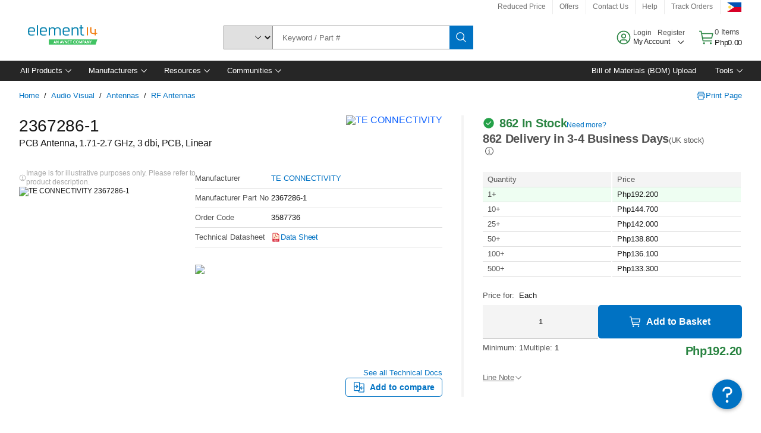

--- FILE ---
content_type: text/html; charset=utf-8
request_url: https://ph.element14.com/te-connectivity/2367286-1/pcb-antenna-1-71-2-7ghz-3dbi/dp/3587736
body_size: 106789
content:
<!DOCTYPE html>
    <html lang="en">
    <head>
      <title data-rh="true">2367286-1 TE CONNECTIVITY, PCB Antenna, 1.71-2.7 GHz, 3 dbi | element14 Philippines</title>
      <meta data-rh="true" name="charSet" charset="utf-8"/><meta data-rh="true" name="viewport" content="minimum-scale=1,initial-scale=1, width=device-width, shrink-to-fit=no"/><meta data-rh="true" name="theme-color" content="black"/><meta data-rh="true" property="og:title" content="2367286-1 TE CONNECTIVITY, PCB Antenna, 1.71-2.7 GHz, 3 dbi | element14 Philippines"/><meta data-rh="true" property="og:url" content="https://ph.element14.com/te-connectivity/2367286-1/pcb-antenna-1-71-2-7ghz-3dbi/dp/3587736"/><meta data-rh="true" property="og:image" content="https://ph.element14.com/productimages/standard/en_GB/3587736-40.jpg"/><meta data-rh="true" property="og:image:alt" content="TE CONNECTIVITY 2367286-1"/><meta data-rh="true" property="og:type" content="product"/><meta data-rh="true" property="og:description" content="Buy 2367286-1 - TE CONNECTIVITY - PCB Antenna, 1.71-2.7 GHz, 3 dbi. element14 Philippines offers fast quotes, same day dispatch, fast delivery, wide inventory, datasheets &amp; technical support."/><meta data-rh="true" property="og:locale" content="en_PH"/><meta data-rh="true" property="og:site_name" content="element14 Philippines"/><meta data-rh="true" name="description" content="Buy 2367286-1 - TE CONNECTIVITY - PCB Antenna, 1.71-2.7 GHz, 3 dbi. element14 Philippines offers fast quotes, same day dispatch, fast delivery, wide inventory, datasheets &amp; technical support."/><meta data-rh="true" name="referrer" content="strict-origin-when-cross-origin"/>
      <script type="text/javascript" src="https://ph.element14.com/resources/c0eb0c5061bb9246c246b65b3757f29d24e22881fac9f" async ></script><script type="text/javascript" src="/ruxit/ruxitagentjs_ICA15789NPQRUVXfghqrux_10327251022105625.js" data-dtconfig="rid=RID_16162333|rpid=768002909|domain=element14.com|reportUrl=https://bf91937iui.bf.dynatrace.com/bf|app=2aad253ffd9f7288|ssc=1|cors=1|owasp=1|uanpi=2|featureHash=ICA15789NPQRUVXfghqrux|msl=153600|uana=data-testid|xb=.*analytics.google.*^p.*google-analytics.*^p.*s.yimg.*^p.*decibelinsight.*^p.*linkedin.*^p.*onetrust.*^p.*^bs.tealeaf^bs.ibmcloud^bs.com.*^p.*smetrics.*^p.*brilliantcollector.com.*|rdnt=1|uxrgce=1|cuc=uaxleaay|srms=2,2,1,|nosr=0|mdl=mdcc10=20|mel=100000|mb=#mkt-at-popupOverlayDiv^c #mkt-at-popupOverlayDiv *^c .vc-exclude-block^c .vc-exclude-block *^c .vc-exclude-element|expw=1|dpvc=1|md=mdcc1=bpf.tagging.data.omniture.pageName,mdcc2=bpfUserIdCookie[1],mdcc3=bpf.tagging.data.omniture.pageName,mdcc4=bpf.ele.shoppingCartBar.text,mdcc5=bdocument.referrer,mdcc6=bttMETA[0].CampaignName,mdcc7=cPF_USERTYPE,mdcc8=bwindow.dd.cart.allItemsTotal[0],mdcc9=bwindow.servedFromEdge,mdcc10=bnavigator.userAgent,mdcc11=dutm_source,mdcc13=dutm_campaign,mdcc16=dxdynatestid,mdcc17=bwindow.digitalData.page.locale.currency,mdcc18=bwindow.pf.validate.refRatDolEur,mdcc19=bwindow.s.Q.ActivityMap.s.ActivityMap.s.eVar33,mdcc20=cPF_PUNCHOUT_USER,mdcc21=bwindow.dd.user.isLoggedIn,mdcc22=a[class*^eOrderSummarystyles__ErrorWrapper],mdcc23=a.bx--toast-notification__subtitle|lastModification=1765187037695|mdp=mdcc4,mdcc6,mdcc8,mdcc9,mdcc16,mdcc18,mdcc19,mdcc21,mdcc22,mdcc23|tp=500,50,0|srbbv=2|agentUri=/ruxit/ruxitagentjs_ICA15789NPQRUVXfghqrux_10327251022105625.js" data-config='{"revision":1765187037695,"beaconUri":"https://bf91937iui.bf.dynatrace.com/bf","agentUri":"/ruxit/ruxitagentjs_ICA15789NPQRUVXfghqrux_10327251022105625.js","environmentId":"uaxleaay","modules":"ICA15789NPQRUVXfghqrux"}' data-envconfig='{"tracestateKeyPrefix":"f0f85446-f954f44f"}' data-appconfig='{"app":"2aad253ffd9f7288"}'></script><link data-rh="true" rel="icon" type="image/png" href="/headless/favicon.ico" sizes="16x16"/><link data-rh="true" rel="preconnect" href="//target.farnell.com"/><link data-rh="true" rel="dns-prefetch" href="//target.farnell.com"/><link data-rh="true" rel="preconnect" href="//cdn.decibelinsight.net"/><link data-rh="true" rel="dns-prefetch" href="//cdn.decibelinsight.net"/><link data-rh="true" rel="canonical" href="https://ph.element14.com/te-connectivity/2367286-1/pcb-antenna-1-71-2-7ghz-3dbi/dp/3587736"/>
      <link rel="preload" href="/headless/static/fonts/ApercuAvnet-Regular-Web.woff2" as="font" crossorigin="anonymous">
      
         
        <style>html,body,div,span,h1,a,footer,header{padding:0;border:0;margin:0;font:inherit;font-size:100%;vertical-align:baseline}button{border-radius:0;font-family:inherit}footer,header{display:block}body{line-height:1}*{box-sizing:border-box}button{margin:0}html{font-size:100%}body{font-weight:400;font-family:'IBM Plex Sans','Helvetica Neue',Arial,sans-serif;-moz-osx-font-smoothing:grayscale;-webkit-font-smoothing:antialiased;text-rendering:optimizeLegibility}@media screen and (-ms-high-contrast:active){svg{fill:ButtonText}}h1{font-size:var(--cds-productive-heading-06-font-size, 2.625rem);font-weight:var(--cds-productive-heading-06-font-weight, 300);line-height:var(--cds-productive-heading-06-line-height, 1.199);letter-spacing:var(--cds-productive-heading-06-letter-spacing, 0)}a{color:#0f62fe}body{font-size:var(--cds-body-short-01-font-size, 0.875rem);font-weight:var(--cds-body-short-01-font-weight, 400);line-height:var(--cds-body-short-01-line-height, 1.28572);letter-spacing:var(--cds-body-short-01-letter-spacing, 0.16px);background-color:var(--cds-ui-background, #ffffff);color:var(--cds-text-01, #161616);line-height:1}.bx--grid{margin-right:auto;margin-left:auto;max-width:99rem;padding-right:1rem;padding-left:1rem}@media (min-width:42rem){.bx--grid{padding-right:2rem;padding-left:2rem}}@media (min-width:99rem){.bx--grid{padding-right:2.5rem;padding-left:2.5rem}}.bx--row{display:flex;flex-wrap:wrap;margin-right:-1rem;margin-left:-1rem}.bx--grid--condensed [class*=bx--col]{padding-top:.03125rem;padding-bottom:.03125rem}.bx--col-sm-4{width:100%;padding-right:1rem;padding-left:1rem}.bx--row--condensed .bx--col-sm-4,.bx--grid--condensed .bx--col-sm-4{padding-right:.03125rem;padding-left:.03125rem}.bx--col-sm-4{display:block;max-width:100%;flex:0 0 100%}.bx--col-md-8{width:100%;padding-right:1rem;padding-left:1rem}.bx--row--condensed .bx--col-md-8,.bx--grid--condensed .bx--col-md-8{padding-right:.03125rem;padding-left:.03125rem}@media (min-width:42rem){.bx--col-md-8{display:block;max-width:100%;flex:0 0 100%}}.bx--col-lg-16{width:100%;padding-right:1rem;padding-left:1rem}.bx--row--condensed .bx--col-lg-16,.bx--grid--condensed .bx--col-lg-16{padding-right:.03125rem;padding-left:.03125rem}@media (min-width:66rem){.bx--col-lg-16{display:block;max-width:100%;flex:0 0 100%}}.bx--col-xlg-16{width:100%;padding-right:1rem;padding-left:1rem}.bx--row--condensed .bx--col-xlg-16,.bx--grid--condensed .bx--col-xlg-16{padding-right:.03125rem;padding-left:.03125rem}@media (min-width:82rem){.bx--col-xlg-16{display:block;max-width:100%;flex:0 0 100%}}.bx--col-max-16{width:100%;padding-right:1rem;padding-left:1rem}.bx--row--condensed .bx--col-max-16,.bx--grid--condensed .bx--col-max-16{padding-right:.03125rem;padding-left:.03125rem}@media (min-width:99rem){.bx--col-max-16{display:block;max-width:100%;flex:0 0 100%}}

        
        :root { --cds-interactive-01: #0072C3;
--cds-interactive-02: #0072C3;
--cds-interactive-03: #0072C3;
--cds-interactive-04: #0072C3;
--cds-ui-background: #ffffff;
--cds-danger: #DA1E28;
--cds-blue-40: #73b5e5;
--cds-ui-01: #f4f4f4;
--cds-ui-02: #ffffff;
--cds-ui-03: #e0e0e0;
--cds-ui-04: #8d8d8d;
--cds-ui-05: #161616;
--cds-gray-30: #c6c6c6;
--cds-gray-40: #a8a8a8;
--cds-gray-60: #6f6f6f;
--cds-gray-70: #525252;
--cds-gray-80: #393939;
--cds-gray-90: #262626;
--cds-gray-100: #161616;
--cds-text-01: #161616;
--cds-text-02: #525252;
--cds-text-03: #a8a8a8;
--cds-text-04: #ffffff;
--cds-text-05: #6f6f6f;
--cds-text-06: #8d8d8d;
--cds-text-error: #da1e28;
--cds-icon-01: #161616;
--cds-icon-02: #525252;
--cds-icon-03: #ffffff;
--cds-icon-04: #2A8442;
--cds-link-01: #0072C3;
--cds-field-01: #f4f4f4;
--cds-field-02: #ffffff;
--cds-inverse-01: #ffffff;
--cds-inverse-02: #393939;
--cds-support-01: #da1e28;
--cds-support-02: #24a148;
--cds-support-03: #f1c21b;
--cds-support-04: #0763a5;
--cds-notification-error-background-color: #FFF1F1;
--cds-notification-success-background-color: #EEFEF2;
--cds-notification-warning-background-color: #FFF8E1;
--cds-notification-information-background-color: #eff8ff;
--cds-inverse-support-01: #fa4d56;
--cds-inverse-support-02: #42be65;
--cds-inverse-support-03: #f1c21b;
--cds-inverse-support-04: #488ece;
--cds-inverse-support-05: #1E853B;
--cds-inverse-link: #73b5e5;
--cds-overlay-01: #16161680;
--cds-overlay-02: #8A8A8A;
--cds-focus: #58b3f3;
--cds-hover-primary: #036bb4;
--cds-active-primary: #095082;
--cds-focus-primary: #58B3F3;
--cds-hover-primary-text: #0763a5;
--cds-hover-secondary: #036bb4;
--cds-active-secondary: #095082;
--cds-focus-secondary: #58B3F3;
--cds-hover-tertiary: #036bb4;
--cds-active-tertiary: #095082;
--cds-focus-tertiary: #58B3F3;
--cds-hover-ui: #e5e5e5;
--cds-active-ui: #C6C6C6;
--cds-selected-ui: #e0e0e0;
--cds-hover-selected-ui: #cacaca;
--cds-hover-danger: #BA1B23;
--cds-active-danger: #750E13;
--cds-hover-row: #e5e5e5;
--cds-selected-row: #d8f1d8;
--cds-visited-link: #574099;
--cds-disabled-01: #EBEBEB;
--cds-disabled-02: #C6C6C6;
--cds-disabled-03: #8d8d8d;
--cds-highlight: #d8ecfb;
--cds-skeleton-01: #e5e5e5;
--cds-skeleton-02: #c6c6c6;
--cds-inverse-hover-ui: #4c4c4c;
--cds-inverse-focus-ui: #ffffff;
--cds-brand-01: #41c363;
--cds-brand-02: #373A3C;
--cds-brand-03: #016c9f;
--cds-brand-primary: #41c363;
--cds-brand-secondary: #000000;
--cds-brand-accent-1: #80dceb;
--cds-brand-accent-2: #ffd100;
--cds-brand-primary-text: #2A8442;
--cds-tag-background-green: #A7F0BA;
--cds-tag-color-green: #0E6027;
--cds-nav-background: #262626;
--cds-nav-background-hover: #525252;
--cds-header-background-color: #ffffff;
--cds-avnet-green-accessible-text: #2A8442;
--cds-black: #000000;
--cds-secondary-green: #299044;
--cds-spacing-01: 0.125rem;
--cds-spacing-02: 0.25rem;
--cds-spacing-03: 0.5rem;
--cds-spacing-04: 0.75rem;
--cds-spacing-05: 1rem;
--cds-spacing-06: 1.5rem;
--cds-spacing-07: 2rem;
--cds-spacing-08: 2.5rem;
--cds-spacing-09: 3rem;
--cds-content-spacing-01: 0.5rem;
--cds-content-spacing-02: 0.625rem;
--cds-content-spacing-03: 1rem;
--cds-content-spacing-04: 1.375rem;
--cds-content-spacing-05: 1.5rem;
--cds-content-spacing-06: 1.625rem;
--cds-content-spacing-07: 2rem;
--cds-content-spacing-08: 4rem;
--cds-content-spacing-09: 4.625rem;
--cds-layout-01: 1rem;
--cds-layout-02: 1.5rem;
--cds-layout-03: 2rem;
--cds-layout-04: 3rem;
--cds-layout-05: 4rem;
--cds-layout-06: 6rem;
--cds-layout-07: 10rem;
--cds-current-font: 'Apercu Avnet', Helvetica Neue, Helvetica, Arial, sans-serif;
--cds-body-long-01-font-size: 0.813rem;
--cds-body-long-01-font-weight: 400;
--cds-body-long-01-letter-spacing: 0;
--cds-body-long-01-line-height: 1.3rem;
--cds-body-long-01-paragraph-spacing: 13px;
--cds-body-long-02-font-size: 0.938rem;
--cds-body-long-02-font-weight: 400;
--cds-body-long-02-letter-spacing: -0.0125rem;
--cds-body-long-02-line-height: 1.45rem;
--cds-body-long-02-paragraph-spacing: 12px;
--cds-body-short-01-font-size: 0.813rem;
--cds-body-short-01-font-weight: 400;
--cds-body-short-01-letter-spacing: 0;
--cds-body-short-01-line-height: 1.125rem;
--cds-body-short-01-paragraph-spacing: 9px;
--cds-body-short-02-font-size: 0.938rem;
--cds-body-short-02-font-weight: 400;
--cds-body-short-02-letter-spacing: -0.0125rem;
--cds-body-short-02-line-height: 1.3rem;
--cds-body-short-02-paragraph-spacing: 12px;
--cds-label-01-font-size: .8125rem;
--cds-label-01-font-weight: 400;
--cds-label-01-letter-spacing: 0;
--cds-label-01-line-height: 1rem;
--cds-caption-01-font-size: .75rem;
--cds-caption-01-font-weight: 400;
--cds-caption-01-letter-spacing: 0;
--cds-caption-01-line-height: 1rem;
--cds-helper-text-01-font-size: .75rem;
--cds-helper-text-01-letter-spacing: 0;
--cds-helper-text-01-line-height: 1rem;
--cds-helper-text-01-font-weight: 400;
--cds-code-01-font-size: .75rem;
--cds-code-01-font-weight: 400;
--cds-code-01-letter-spacing: 0;
--cds-code-01-line-height: 1rem;
--cds-code-02-font-size: .875rem;
--cds-code-02-font-weight: 400;
--cds-code-02-letter-spacing: 0px;
--cds-code-02-line-height: 1.25rem;
--cds-productive-heading-01-font-size: .875rem;
--cds-productive-heading-01-font-weight: 700;
--cds-productive-heading-01-letter-spacing: -0.0125rem;
--cds-productive-heading-01-line-height: 1.125rem;
--cds-productive-heading-02-font-size: 1rem;
--cds-productive-heading-02-font-weight: 700;
--cds-productive-heading-02-letter-spacing: -0.0188rem;
--cds-productive-heading-02-line-height: 1.375rem;
--cds-productive-heading-03-font-size: 1.25rem;
--cds-productive-heading-03-font-weight: 400;
--cds-productive-heading-03-letter-spacing: -0.0188rem;
--cds-productive-heading-03-line-height: 1.625rem;
--cds-productive-heading-04-font-size: 1.75rem;
--cds-productive-heading-04-font-weight: 400;
--cds-productive-heading-04-letter-spacing: -0.0188rem;
--cds-productive-heading-04-line-height: 2.25rem;
--cds-productive-heading-05-font-size: 2rem;
--cds-productive-heading-05-font-weight: 400;
--cds-productive-heading-05-letter-spacing: -0.0188rem;
--cds-productive-heading-05-line-height: 2.5rem;
--cds-productive-heading-06-font-size: 2.625rem;
--cds-productive-heading-06-font-weight: 300;
--cds-productive-heading-06-letter-spacing: -0.0188rem;
--cds-productive-heading-06-line-height: 3.125rem;
--cds-productive-heading-07-font-size: 3.375rem;
--cds-productive-heading-07-font-weight: 300;
--cds-productive-heading-07-letter-spacing: -0.0188rem;
--cds-productive-heading-07-line-height: 4rem;
--cds-ui-short-01-font-size: 0.75rem;
--cds-ui-short-01-line-height: 0.9375rem;
--cds-ui-short-01-font-weight: 400;
--cds-ui-short-01-letter-spacing: 0;
--cds-ui-short-02-font-size: 0.8125rem;
--cds-ui-short-02-line-height: 1rem;
--cds-ui-short-02-font-weight: 400;
--cds-ui-short-02-letter-spacing: 0;
--cds-ui-short-03-font-size: 0.875rem;
--cds-ui-short-03-line-height: 1.0625rem;
--cds-ui-short-03-font-weight: 400;
--cds-ui-short-03-letter-spacing: -0.0125rem;
--cds-ui-short-04-font-size: 0.875rem;
--cds-ui-short-04-line-height: 1.063rem;
--cds-ui-short-04-font-weight: 400;
--cds-ui-short-04-letter-spacing: -0.013rem;
--cds-ui-heading-01-font-size: 0.8125rem;
--cds-ui-heading-01-line-height: 1.0625rem;
--cds-ui-heading-01-font-weight: 700;
--cds-ui-heading-01-letter-spacing: 0 }

        * {
          box-sizing: border-box;
          margin: 0;
          padding: 0;
          text-decoration: none;
        }

        *::before,
        *::after {
          box-sizing: inherit;
        }

        html, body {
          font-family: 'Apercu Avnet', 'Helvetica Neue', Helvetica, Arial, sans-serif;
          font-size: 100%; /* 16px base font */
        }

        body{
         overflow-y: scroll;
        }
        
        body {
          overflow-x: hidden;
        }

        /* Screen reader only */
        .sr {
          height: 0;
          overflow: hidden;
          visibility: hidden;
          width: 0;
        }
        @keyframes exoHover {
          from { transform: scale(1.0); }
          50% { transform: scale(1.2); }
          to { transform: scale(1.0); }
        }
        @keyframes exoAction {
          from { transform: scale(1.0); }
          20% { transform: scale(0.9); }
          to { transform: scale(1.0); }
        }
        @keyframes wobble{
          from
          to {
          transform: translate3d(0, 0, 0);
        }

        10%,
        30%,
        50%,
        70%,
        90% {
          transform: translate3d(-5px, 0, 0);
        }

        20%,
        40%,
        60%,
        80% {
          transform: translate3d(5px, 0, 0);
        }
      }

        
      </style>
        <link
          rel="stylesheet"
          type="text/css"
          href="/headless/carbon_193fef85b16d8a2eca56a19d30af7337a01e472b.css"
          media="print"
          onload="this.media='all'"
          >
      <style data-styled="true" data-styled-version="5.3.11">.hujgsg{-webkit-align-items:center;-webkit-box-align:center;-ms-flex-align:center;align-items:center;display:-webkit-box;display:-webkit-flex;display:-ms-flexbox;display:flex;-webkit-box-pack:center;-webkit-justify-content:center;-ms-flex-pack:center;justify-content:center;max-width:100%;-webkit-transition:background-color 70ms cubic-bezier(0,0,0.38,0.9),box-shadow 70ms cubic-bezier(0,0,0.38,0.9),border-color 70ms cubic-bezier(0,0,0.38,0.9),box-shadow 70ms cubic-bezier(0,0,0.38,0.9);transition:background-color 70ms cubic-bezier(0,0,0.38,0.9),box-shadow 70ms cubic-bezier(0,0,0.38,0.9),border-color 70ms cubic-bezier(0,0,0.38,0.9),box-shadow 70ms cubic-bezier(0,0,0.38,0.9);vertical-align:top;border-radius:0;background-color:transparent;border:none;color:#0072C3;font:700 0.875rem/1.031rem 'Apercu Avnet','Helvetica Neue',Helvetica,Arial,sans-serif;min-height:2rem;min-width:2rem;padding:0 0.75rem;padding:0rem;}/*!sc*/
.hujgsg:hover{cursor:pointer;}/*!sc*/
.hujgsg:disabled{cursor:not-allowed;}/*!sc*/
.hujgsg:hover{background-color:#e5e5e5;}/*!sc*/
.hujgsg:active{background-color:#C6C6C6;}/*!sc*/
.hujgsg:focus{border-color:transparent;box-shadow:0 0 0 0.125rem #58B3F3;}/*!sc*/
.hujgsg:disabled{background-color:#EBEBEB;border:0;color:#C6C6C6;}/*!sc*/
.jKXTfW{-webkit-align-items:center;-webkit-box-align:center;-ms-flex-align:center;align-items:center;display:-webkit-box;display:-webkit-flex;display:-ms-flexbox;display:flex;-webkit-box-pack:center;-webkit-justify-content:center;-ms-flex-pack:center;justify-content:center;max-width:100%;-webkit-transition:background-color 70ms cubic-bezier(0,0,0.38,0.9),box-shadow 70ms cubic-bezier(0,0,0.38,0.9),border-color 70ms cubic-bezier(0,0,0.38,0.9),box-shadow 70ms cubic-bezier(0,0,0.38,0.9);transition:background-color 70ms cubic-bezier(0,0,0.38,0.9),box-shadow 70ms cubic-bezier(0,0,0.38,0.9),border-color 70ms cubic-bezier(0,0,0.38,0.9),box-shadow 70ms cubic-bezier(0,0,0.38,0.9);vertical-align:top;border-radius:0;background:#0072C3;border:none;color:#ffffff;font:700 0.875rem/1.031rem 'Apercu Avnet','Helvetica Neue',Helvetica,Arial,sans-serif;min-height:2.5rem;min-width:2.5rem;padding:0 1rem;padding:0rem;}/*!sc*/
.jKXTfW:hover{cursor:pointer;}/*!sc*/
.jKXTfW:disabled{cursor:not-allowed;}/*!sc*/
.jKXTfW:hover{background-color:#036bb4;}/*!sc*/
.jKXTfW:focus{background-color:#0072C3;border-color:#0072C3;box-shadow:inset 0 0 0 0.125rem #58B3F3;}/*!sc*/
.jKXTfW:disabled{background-color:#EBEBEB;border:0;color:#C6C6C6;}/*!sc*/
.eSiTQl{-webkit-align-items:center;-webkit-box-align:center;-ms-flex-align:center;align-items:center;display:-webkit-box;display:-webkit-flex;display:-ms-flexbox;display:flex;-webkit-box-pack:center;-webkit-justify-content:center;-ms-flex-pack:center;justify-content:center;max-width:100%;-webkit-transition:background-color 70ms cubic-bezier(0,0,0.38,0.9),box-shadow 70ms cubic-bezier(0,0,0.38,0.9),border-color 70ms cubic-bezier(0,0,0.38,0.9),box-shadow 70ms cubic-bezier(0,0,0.38,0.9);transition:background-color 70ms cubic-bezier(0,0,0.38,0.9),box-shadow 70ms cubic-bezier(0,0,0.38,0.9),border-color 70ms cubic-bezier(0,0,0.38,0.9),box-shadow 70ms cubic-bezier(0,0,0.38,0.9);vertical-align:top;border-radius:0.3rem;background:#0072C3;border:none;color:#ffffff;font:700 0.875rem/1.031rem 'Apercu Avnet','Helvetica Neue',Helvetica,Arial,sans-serif;min-height:3rem;min-width:3rem;padding:0 1rem;padding:0rem;}/*!sc*/
.eSiTQl:hover{cursor:pointer;}/*!sc*/
.eSiTQl:disabled{cursor:not-allowed;}/*!sc*/
.eSiTQl:hover{background-color:#036bb4;}/*!sc*/
.eSiTQl:focus{background-color:#0072C3;border-color:#0072C3;box-shadow:inset 0 0 0 0.125rem #58B3F3;}/*!sc*/
.eSiTQl:disabled{background-color:#EBEBEB;border:0;color:#C6C6C6;}/*!sc*/
.cowmYL{-webkit-align-items:center;-webkit-box-align:center;-ms-flex-align:center;align-items:center;display:-webkit-box;display:-webkit-flex;display:-ms-flexbox;display:flex;-webkit-box-pack:center;-webkit-justify-content:center;-ms-flex-pack:center;justify-content:center;max-width:100%;-webkit-transition:background-color 70ms cubic-bezier(0,0,0.38,0.9),box-shadow 70ms cubic-bezier(0,0,0.38,0.9),border-color 70ms cubic-bezier(0,0,0.38,0.9),box-shadow 70ms cubic-bezier(0,0,0.38,0.9);transition:background-color 70ms cubic-bezier(0,0,0.38,0.9),box-shadow 70ms cubic-bezier(0,0,0.38,0.9),border-color 70ms cubic-bezier(0,0,0.38,0.9),box-shadow 70ms cubic-bezier(0,0,0.38,0.9);vertical-align:top;border-radius:0.3rem;background-color:transparent;border:0.0625rem solid #0072C3;color:#0072C3;font:700 0.875rem/1.031rem 'Apercu Avnet','Helvetica Neue',Helvetica,Arial,sans-serif;min-height:3rem;min-width:3rem;padding:0 1rem;}/*!sc*/
.cowmYL:hover{cursor:pointer;}/*!sc*/
.cowmYL:disabled{cursor:not-allowed;}/*!sc*/
.cowmYL:hover{background-color:#036bb4;border-color:#036bb4;color:#ffffff;}/*!sc*/
.cowmYL:active{background-color:#095082;border-color:#095082;color:#ffffff;}/*!sc*/
.cowmYL:focus{background-color:#0072C3;border-color:#0072C3;box-shadow:0 0 0 0.125rem #58B3F3;color:#ffffff;}/*!sc*/
.cowmYL:disabled{background-color:transparent;border-color:#C6C6C6;color:#C6C6C6;}/*!sc*/
data-styled.g8[id="Buttonstyles__Button-sc-154lpu3-3"]{content:"hujgsg,jKXTfW,eSiTQl,cowmYL,"}/*!sc*/
.hqGPQO{overflow:hidden;padding:0.2rem 0;text-overflow:ellipsis;white-space:nowrap;}/*!sc*/
data-styled.g10[id="Buttonstyles__ButtonLabel-sc-154lpu3-5"]{content:"hqGPQO,"}/*!sc*/
.cBLfKc{pointer-events:auto;position:-webkit-sticky;position:sticky;}/*!sc*/
.cBLfKc .passive-notification-enter{height:0;opacity:0;-webkit-transform:translateY(-100%);-ms-transform:translateY(-100%);transform:translateY(-100%);}/*!sc*/
.cBLfKc .passive-notification-enter-active{height:auto;opacity:1;-webkit-transform:translateY(0);-ms-transform:translateY(0);transform:translateY(0);-webkit-transition:opacity 70ms cubic-bezier(0,0,0.38,0.9),-webkit-transform 70ms cubic-bezier(0,0,0.38,0.9),height 70ms cubic-bezier(0,0,0.38,0.9);-webkit-transition:opacity 70ms cubic-bezier(0,0,0.38,0.9),transform 70ms cubic-bezier(0,0,0.38,0.9),height 70ms cubic-bezier(0,0,0.38,0.9);transition:opacity 70ms cubic-bezier(0,0,0.38,0.9),transform 70ms cubic-bezier(0,0,0.38,0.9),height 70ms cubic-bezier(0,0,0.38,0.9);}/*!sc*/
.cBLfKc .passive-notification-exit{height:auto;opacity:1;-webkit-transform:translateY(0);-ms-transform:translateY(0);transform:translateY(0);}/*!sc*/
.cBLfKc .passive-notification-exit-active{opacity:0;-webkit-transform:translateY(-100%);-ms-transform:translateY(-100%);transform:translateY(-100%);-webkit-transition:opacity 70ms cubic-bezier(0.2,0,1,0.9),-webkit-transform 70ms cubic-bezier(0.2,0,1,0.9),height 70ms cubic-bezier(0.2,0,1,0.9);-webkit-transition:opacity 70ms cubic-bezier(0.2,0,1,0.9),transform 70ms cubic-bezier(0.2,0,1,0.9),height 70ms cubic-bezier(0.2,0,1,0.9);transition:opacity 70ms cubic-bezier(0.2,0,1,0.9),transform 70ms cubic-bezier(0.2,0,1,0.9),height 70ms cubic-bezier(0.2,0,1,0.9);}/*!sc*/
data-styled.g24[id="PassiveNotificationsListstyles__StyledPassiveNotification-sc-ddx4zf-0"]{content:"cBLfKc,"}/*!sc*/
.CiHyK.carbon-tooltip{font:400 0.813rem/1.125rem 'Apercu Avnet','Helvetica Neue',Helvetica,Arial,sans-serif;background-color:#393939;border-radius:0rem;link:#73b5e5;hover-ui:#4c4c4c;focus-ui:#ffffff;success-ui:#1E853B;max-width:18.75rem;opacity:1;padding:1rem;z-index:11;}/*!sc*/
.CiHyK.carbon-tooltip color:base{bg:#393939;fg:#ffffff;}/*!sc*/
.CiHyK.carbon-tooltip danger{bg:#393939;fg:#fa4d56;}/*!sc*/
.CiHyK.carbon-tooltip success{bg:#393939;fg:#42be65;}/*!sc*/
.CiHyK.carbon-tooltip support{bg:#393939;fg:#f1c21b;}/*!sc*/
.CiHyK.carbon-tooltip information{bg:#393939;fg:#488ece;}/*!sc*/
data-styled.g35[id="Tooltipstyles__Tooltip-sc-18wkrzn-0"]{content:"CiHyK,"}/*!sc*/
.kBzCAz{width:5.5em;border-radius:5px;-webkit-animation:pulse 1.2s ease-in-out infinite;animation:pulse 1.2s ease-in-out infinite;background:linear-gradient(-90deg,#f0f0f0 0%,#f8f8f8 50%,#f0f0f0 100%);background-size:400% 400%;display:inline-block;height:100%;}/*!sc*/
.kBzCAz::before{content:'\00a0';}/*!sc*/
@-webkit-keyframes pulse{0%{background-position:0% 0%;}100%{background-position:-135% 0%;}}/*!sc*/
@keyframes pulse{0%{background-position:0% 0%;}100%{background-position:-135% 0%;}}/*!sc*/
data-styled.g36[id="SkeletonLine-sc-ubz8zo-0"]{content:"kBzCAz,"}/*!sc*/
.kyOEEU{background-color:#f4f4f4;}/*!sc*/
.kyOEEU .main-content{padding:0 1rem;}/*!sc*/
data-styled.g63[id="FlexGridstyles__FlexGrid-sc-1jjq7ad-0"]{content:"kyOEEU,"}/*!sc*/
.krtfMR{background-color:#f4f4f4;display:-webkit-box;display:-webkit-flex;display:-ms-flexbox;display:flex;-webkit-box-pack:center;-webkit-justify-content:center;-ms-flex-pack:center;justify-content:center;width:100%;}/*!sc*/
data-styled.g69[id="FooterCollectionstyles__FooterWrapper-sc-jhzv6d-0"]{content:"krtfMR,"}/*!sc*/
.fghRlj{width:100%;}/*!sc*/
@media (min-width:1584px){.fghRlj{margin:0 auto;width:99rem;}}/*!sc*/
data-styled.g70[id="FooterCollectionstyles__Footer-sc-jhzv6d-1"]{content:"fghRlj,"}/*!sc*/
.jMYilV{padding-top:3rem;}/*!sc*/
@media (max-width:calc(1056px - 1px)){}/*!sc*/
.crXOnj{padding-top:3rem;}/*!sc*/
@media (max-width:calc(1056px - 1px)){.crXOnj{padding-top:0;}}/*!sc*/
data-styled.g71[id="FooterCollectionstyles__FullMenuSection-sc-jhzv6d-2"]{content:"jMYilV,crXOnj,"}/*!sc*/
.hdrifa{padding-bottom:1rem;}/*!sc*/
@media (min-width:1056px){.hdrifa{padding-bottom:3rem;}}/*!sc*/
data-styled.g72[id="FooterCollectionstyles__AccredationalLogoWrapper-sc-jhzv6d-3"]{content:"hdrifa,"}/*!sc*/
.ljxLhC{padding-bottom:3rem;}/*!sc*/
data-styled.g73[id="FooterCollectionstyles__PaymentLogoWrapper-sc-jhzv6d-4"]{content:"ljxLhC,"}/*!sc*/
.ikqMmr{display:-webkit-box;display:-webkit-flex;display:-ms-flexbox;display:flex;-webkit-flex-direction:row;-ms-flex-direction:row;flex-direction:row;gap:1rem;height:2.625rem;}/*!sc*/
@media (min-width:1056px){.ikqMmr{-webkit-align-items:flex-start;-webkit-box-align:flex-start;-ms-flex-align:flex-start;align-items:flex-start;-webkit-flex-direction:row;-ms-flex-direction:row;flex-direction:row;margin-top:0;max-height:2.625rem;min-height:2.125rem;}}/*!sc*/
data-styled.g74[id="FooterCollectionstyles__AccreditationSection-sc-jhzv6d-5"]{content:"ikqMmr,"}/*!sc*/
.jFqDGD{display:-webkit-box;display:-webkit-flex;display:-ms-flexbox;display:flex;-webkit-flex-direction:row;-ms-flex-direction:row;flex-direction:row;gap:0.5rem;height:2.125rem;-webkit-box-pack:start;-webkit-justify-content:flex-start;-ms-flex-pack:start;justify-content:flex-start;width:100%;}/*!sc*/
@media (min-width:1056px){.jFqDGD{-webkit-box-pack:end;-webkit-justify-content:flex-end;-ms-flex-pack:end;justify-content:flex-end;}}/*!sc*/
data-styled.g75[id="FooterCollectionstyles__PaymentSection-sc-jhzv6d-6"]{content:"jFqDGD,"}/*!sc*/
.xtojr{padding-bottom:1rem;}/*!sc*/
data-styled.g76[id="FooterCollectionstyles__HorizontalMenuWrapper-sc-jhzv6d-7"]{content:"xtojr,"}/*!sc*/
.CQsAs{display:-webkit-box;display:-webkit-flex;display:-ms-flexbox;display:flex;-webkit-flex-flow:row nowrap;-ms-flex-flow:row nowrap;flex-flow:row nowrap;min-height:1.5rem;row-gap:0.5rem;}/*!sc*/
@media (max-width:calc(1056px - 1px)){.CQsAs{min-height:2.5rem;}}/*!sc*/
@media (max-width:calc(672px - 1px)){.CQsAs{-webkit-flex-flow:row wrap;-ms-flex-flow:row wrap;flex-flow:row wrap;}}/*!sc*/
data-styled.g77[id="FooterCollectionstyles__LowerMenuSection-sc-jhzv6d-8"]{content:"CQsAs,"}/*!sc*/
.bZsxmx{-webkit-align-items:center;-webkit-box-align:center;-ms-flex-align:center;align-items:center;border-right:0.063rem solid #e0e0e0;color:#525252;display:-webkit-box;display:-webkit-flex;display:-ms-flexbox;display:flex;-webkit-box-pack:center;-webkit-justify-content:center;-ms-flex-pack:center;justify-content:center;margin-right:0.5rem;padding-right:0.5rem;}/*!sc*/
.PKvvZ{-webkit-align-items:center;-webkit-box-align:center;-ms-flex-align:center;align-items:center;border-right:none;color:#525252;display:-webkit-box;display:-webkit-flex;display:-ms-flexbox;display:flex;-webkit-box-pack:center;-webkit-justify-content:center;-ms-flex-pack:center;justify-content:center;margin-right:0;padding-right:0;}/*!sc*/
data-styled.g78[id="FooterCollectionstyles__LowerMenuItem-sc-jhzv6d-9"]{content:"bZsxmx,PKvvZ,"}/*!sc*/
.ePluvq{color:#525252;font:400 0.75rem/0.9375rem 'Apercu Avnet','Helvetica Neue',Helvetica,Arial,sans-serif;padding-bottom:3rem;}/*!sc*/
data-styled.g79[id="FooterCollectionstyles__TextFooter-sc-jhzv6d-10"]{content:"ePluvq,"}/*!sc*/
.TeQvR{height:2.125rem;width:3.75rem;}/*!sc*/
data-styled.g82[id="FooterCollectionstyles__Card-sc-jhzv6d-13"]{content:"TeQvR,"}/*!sc*/
.hIHmCb{color:#525252;font:400 0.75rem/0.9375rem 'Apercu Avnet','Helvetica Neue',Helvetica,Arial,sans-serif;padding-right:0;}/*!sc*/
.hIHmCb:hover{-webkit-text-decoration:underline;text-decoration:underline;}/*!sc*/
.hIHmCb:active{color:#161616;-webkit-text-decoration:underline;text-decoration:underline;}/*!sc*/
.hIHmCb:focus{outline:0.0625rem solid #58b3f3;color:#161616;}/*!sc*/
data-styled.g83[id="FooterCollectionstyles__Link-sc-jhzv6d-15"]{content:"hIHmCb,"}/*!sc*/
.dOeNEM{display:-webkit-box;display:-webkit-flex;display:-ms-flexbox;display:flex;-webkit-flex-direction:column;-ms-flex-direction:column;flex-direction:column;}/*!sc*/
data-styled.g91[id="FooterMenusstyles__MenuInner-sc-1c2ai00-0"]{content:"dOeNEM,"}/*!sc*/
.iMwFoE{width:100%;}/*!sc*/
data-styled.g92[id="FooterMenusstyles__Menu-sc-1c2ai00-1"]{content:"iMwFoE,"}/*!sc*/
.eXsObK{-webkit-align-items:center;-webkit-box-align:center;-ms-flex-align:center;align-items:center;box-sizing:border-box;display:-webkit-box;display:-webkit-flex;display:-ms-flexbox;display:flex;min-height:1.5rem;padding-top:0.5rem;width:-webkit-fit-content;width:-moz-fit-content;width:fit-content;}/*!sc*/
data-styled.g93[id="FooterMenusstyles__MenuItem-sc-1c2ai00-2"]{content:"eXsObK,"}/*!sc*/
.erPvqV{-webkit-align-items:center;-webkit-box-align:center;-ms-flex-align:center;align-items:center;border-bottom:0.063rem solid #c6c6c6;color:#161616;display:-webkit-box;display:-webkit-flex;display:-ms-flexbox;display:flex;min-height:2rem;font:400 0.8125rem/1rem 'Apercu Avnet','Helvetica Neue',Helvetica,Arial,sans-serif;}/*!sc*/
data-styled.g94[id="FooterMenusstyles__Topper-sc-1c2ai00-4"]{content:"erPvqV,"}/*!sc*/
.jVGsJi{display:-webkit-box;display:-webkit-flex;display:-ms-flexbox;display:flex;gap:2rem;padding-bottom:3rem;width:100%;}/*!sc*/
@media (max-width:calc(1056px - 1px)){.jVGsJi{padding-bottom:0;}}/*!sc*/
data-styled.g96[id="FooterMenusstyles__FooterContainer-sc-1c2ai00-6"]{content:"jVGsJi,"}/*!sc*/
.ivbbSF{color:#525252;font:400 0.8125rem/1rem 'Apercu Avnet','Helvetica Neue',Helvetica,Arial,sans-serif;}/*!sc*/
.ivbbSF:hover{-webkit-text-decoration:underline;text-decoration:underline;}/*!sc*/
.ivbbSF:active{color:#161616;-webkit-text-decoration:underline;text-decoration:underline;}/*!sc*/
.ivbbSF:focus{outline:0.0625rem solid #58b3f3;color:#161616;}/*!sc*/
@media (min-width:1056px){.ivbbSF{padding:0.25rem 0 0.25rem 0;}}/*!sc*/
@media (max-width:calc(1056px - 1px)){.ivbbSF{padding:0.75rem 0 0.75rem 0;}}/*!sc*/
data-styled.g97[id="FooterLinkstyles__Link-sc-1kr60u4-0"]{content:"ivbbSF,"}/*!sc*/
.ieuuZy{-webkit-align-items:center;-webkit-box-align:center;-ms-flex-align:center;align-items:center;color:#525252;display:-webkit-box;display:-webkit-flex;display:-ms-flexbox;display:flex;font:400 0.8125rem/1rem 'Apercu Avnet','Helvetica Neue',Helvetica,Arial,sans-serif;}/*!sc*/
@media (max-width:calc(1056px - 1px)){.ieuuZy{padding:0.75rem 0 0.75rem 0;}}/*!sc*/
.ieuuZy:hover{-webkit-text-decoration:underline;text-decoration:underline;}/*!sc*/
.ieuuZy:active{color:#161616;-webkit-text-decoration:underline;text-decoration:underline;}/*!sc*/
.ieuuZy:focus{outline:0.0625rem solid #58b3f3;color:#161616;}/*!sc*/
data-styled.g98[id="FooterSocialIconstyles__Link-sc-1lz8xcp-0"]{content:"ieuuZy,"}/*!sc*/
.oaLsi{padding-left:0.5rem;}/*!sc*/
data-styled.g99[id="FooterSocialIconstyles__Text-sc-1lz8xcp-1"]{content:"oaLsi,"}/*!sc*/
.kLrTia{-webkit-align-items:center;-webkit-box-align:center;-ms-flex-align:center;align-items:center;display:-webkit-box;display:-webkit-flex;display:-ms-flexbox;display:flex;-webkit-flex-direction:row;-ms-flex-direction:row;flex-direction:row;gap:0.75rem;min-height:3.5rem;}/*!sc*/
.kLrTia:hover .text{background-color:transparent;color:#525252;-webkit-text-decoration:underline;text-decoration:underline;}/*!sc*/
.kLrTia:active .text{color:#161616;}/*!sc*/
.kLrTia:hover a{background-color:#036bb4;color:#ffffff;}/*!sc*/
.kLrTia:active a{background-color:#095082;}/*!sc*/
data-styled.g103[id="FooterSignUpstyles__Outer-sc-166ylp9-0"]{content:"kLrTia,"}/*!sc*/
.fmkWSd{color:#525252;font:400 0.8125rem/1rem 'Apercu Avnet','Helvetica Neue',Helvetica,Arial,sans-serif;}/*!sc*/
.fmkWSd:active{color:#161616;-webkit-text-decoration:underline;text-decoration:underline;}/*!sc*/
.fmkWSd:focus{outline:0.0625rem solid #58b3f3;color:#161616;}/*!sc*/
data-styled.g104[id="FooterSignUpstyles__Text-sc-166ylp9-1"]{content:"fmkWSd,"}/*!sc*/
.itJFbo{-webkit-column-gap:2rem;column-gap:2rem;display:grid;grid-template-columns:calc(75% - 0.5rem) calc(25% - 1.5rem);position:relative;}/*!sc*/
.itJFbo .jumbotron:last-child{grid-column:1/-1;}/*!sc*/
@media (max-width:calc(1056px - 1px)){.itJFbo{grid-template-columns:auto;}}/*!sc*/
@media print{.itJFbo{display:none;}}/*!sc*/
data-styled.g105[id="Footerstyles__FooterWrapper-sc-1pii5z0-0"]{content:"itJFbo,"}/*!sc*/
.erddTJ{display:-webkit-box;display:-webkit-flex;display:-ms-flexbox;display:flex;gap:1rem;padding-bottom:0.5rem;}/*!sc*/
data-styled.g107[id="CommunitiesMenustyles__Container-sc-fcl9wh-0"]{content:"erddTJ,"}/*!sc*/
.HcVex{font:400 0.8125rem/1rem 'Apercu Avnet','Helvetica Neue',Helvetica,Arial,sans-serif;color:#161616;}/*!sc*/
.HcVex:hover{cursor:pointer;}/*!sc*/
.HcVex:focus{outline-color:#58b3f3;}/*!sc*/
data-styled.g108[id="GlobalMenuStylesstyles__MenuLink-sc-lxfla-0"]{content:"HcVex,"}/*!sc*/
.ldsneS{border-bottom:0.0625rem solid #e0e0e0;color:#161616;-webkit-hyphens:auto;-moz-hyphens:auto;-ms-hyphens:auto;hyphens:auto;overflow-wrap:break-word;padding:0 0 0.5rem;word-wrap:break-word;font:700 0.8125rem/1.0625rem 'Apercu Avnet','Helvetica Neue',Helvetica,Arial,sans-serif;}/*!sc*/
.ldsneS .GlobalMenuStylesstyles__MenuLink-sc-lxfla-0{font:700 0.8125rem/1.0625rem 'Apercu Avnet','Helvetica Neue',Helvetica,Arial,sans-serif;display:inline-block;}/*!sc*/
.ldsneS .GlobalMenuStylesstyles__MenuLink-sc-lxfla-0:hover{cursor:default;}/*!sc*/
.ldsneS .GlobalMenuStylesstyles__MenuLink-sc-lxfla-0:active{outline:0.0625rem solid #58b3f3;}/*!sc*/
data-styled.g112[id="GlobalMenuStylesstyles__MenuLevel0Title-sc-lxfla-4"]{content:"ldsneS,"}/*!sc*/
.kDjIKS{display:-webkit-box;display:-webkit-flex;display:-ms-flexbox;display:flex;-webkit-flex-direction:column;-ms-flex-direction:column;flex-direction:column;row-gap:0.5rem;}/*!sc*/
data-styled.g114[id="GlobalMenuStylesstyles__MenuLevel1Column-sc-lxfla-6"]{content:"kDjIKS,"}/*!sc*/
.jfigXl{margin-bottom:0.4rem;}/*!sc*/
.jfigXl .GlobalMenuStylesstyles__MenuLink-sc-lxfla-0{color:#0072C3;}/*!sc*/
.jfigXl .GlobalMenuStylesstyles__MenuLink-sc-lxfla-0:hover{-webkit-text-decoration:underline;text-decoration:underline;}/*!sc*/
.jfigXl .GlobalMenuStylesstyles__MenuLink-sc-lxfla-0:active{outline:0.0625rem solid #58b3f3;}/*!sc*/
.fEFKkn{margin-bottom:0.4rem;}/*!sc*/
.fEFKkn .GlobalMenuStylesstyles__MenuLink-sc-lxfla-0:hover{-webkit-text-decoration:underline;text-decoration:underline;}/*!sc*/
.fEFKkn .GlobalMenuStylesstyles__MenuLink-sc-lxfla-0:active{outline:0.0625rem solid #58b3f3;}/*!sc*/
.bFoUIf{margin-bottom:0.4rem;margin-left:0.5rem;}/*!sc*/
.bFoUIf .GlobalMenuStylesstyles__MenuLink-sc-lxfla-0:hover{-webkit-text-decoration:underline;text-decoration:underline;}/*!sc*/
.bFoUIf .GlobalMenuStylesstyles__MenuLink-sc-lxfla-0:active{outline:0.0625rem solid #58b3f3;}/*!sc*/
data-styled.g116[id="GlobalMenuStylesstyles__MenuLevel1Title-sc-lxfla-8"]{content:"jfigXl,fEFKkn,bFoUIf,"}/*!sc*/
.etNhWw{display:-webkit-box;display:-webkit-flex;display:-ms-flexbox;display:flex;-webkit-flex-direction:column;-ms-flex-direction:column;flex-direction:column;width:15rem;}/*!sc*/
data-styled.g117[id="Communitystyles__Container-sc-byr3n1-0"]{content:"etNhWw,"}/*!sc*/
.jygMXW{height:3rem;padding-left:0.5rem;width:15rem;}/*!sc*/
data-styled.g118[id="Communitystyles__ImageContainer-sc-byr3n1-1"]{content:"jygMXW,"}/*!sc*/
.jhYswS{height:2.375rem;width:8.438rem;}/*!sc*/
data-styled.g119[id="Communitystyles__Image-sc-byr3n1-2"]{content:"jhYswS,"}/*!sc*/
.bpJCg{padding:0.375rem 0.5rem 0;}/*!sc*/
data-styled.g121[id="Communitystyles__TextContainer-sc-byr3n1-4"]{content:"bpJCg,"}/*!sc*/
.dtRjIc{display:-webkit-box;display:-webkit-flex;display:-ms-flexbox;display:flex;-webkit-flex-flow:row nowrap;-ms-flex-flow:row nowrap;flex-flow:row nowrap;gap:1.5rem;padding-bottom:0.125rem;width:-webkit-max-content;width:-moz-max-content;width:max-content;}/*!sc*/
data-styled.g122[id="Resourcesstyles__Resources-sc-1xz4x0u-0"]{content:"dtRjIc,"}/*!sc*/
.kQruQO{padding-left:0.5rem;width:15rem;}/*!sc*/
data-styled.g123[id="Resourcesstyles__Column-sc-1xz4x0u-1"]{content:"kQruQO,"}/*!sc*/
.gHMJcX{border-bottom:0.063rem solid #C6C6C6;padding:0.375rem 0;}/*!sc*/
data-styled.g124[id="Resourcesstyles__ColumnLinks-sc-1xz4x0u-2"]{content:"gHMJcX,"}/*!sc*/
.hmhrOc{padding:0.375rem 0;}/*!sc*/
data-styled.g125[id="Resourcesstyles__View-sc-1xz4x0u-3"]{content:"hmhrOc,"}/*!sc*/
.cKrSdQ{padding:0 0.5rem;width:15rem;}/*!sc*/
data-styled.g126[id="ToolsMenustyles__ToolsMenu-sc-4mqkv1-0"]{content:"cKrSdQ,"}/*!sc*/
.erfgzu{border-bottom:0.063rem solid #C6C6C6;display:-webkit-box;display:-webkit-flex;display:-ms-flexbox;display:flex;-webkit-flex-direction:column;-ms-flex-direction:column;flex-direction:column;gap:0.75rem;padding-bottom:0.625rem;}/*!sc*/
data-styled.g127[id="ToolsMenustyles__ToolsLinks-sc-4mqkv1-1"]{content:"erfgzu,"}/*!sc*/
.eiTJHM{color:#161616;font:400 0.8125rem/1rem 'Apercu Avnet','Helvetica Neue',Helvetica,Arial,sans-serif;}/*!sc*/
.eiTJHM:hover{-webkit-text-decoration:underline;text-decoration:underline;}/*!sc*/
.eiTJHM:active{outline:0.0625rem solid #58b3f3;}/*!sc*/
data-styled.g128[id="ToolsMenustyles__StyledReactLink-sc-4mqkv1-2"]{content:"eiTJHM,"}/*!sc*/
.bQFqce{padding:0.375rem 0 0.5rem 0;}/*!sc*/
data-styled.g129[id="ToolsMenustyles__View-sc-4mqkv1-3"]{content:"bQFqce,"}/*!sc*/
.eLXVdv{display:-webkit-box;display:-webkit-flex;display:-ms-flexbox;display:flex;-webkit-flex-direction:row;-ms-flex-direction:row;flex-direction:row;-webkit-flex-wrap:wrap;-ms-flex-wrap:wrap;flex-wrap:wrap;gap:1rem;-webkit-box-pack:center;-webkit-justify-content:center;-ms-flex-pack:center;justify-content:center;margin-left:-0.5rem;margin-right:-0.5rem;}/*!sc*/
data-styled.g150[id="Logostyles__LogoContainer-sc-1ar034o-1"]{content:"eLXVdv,"}/*!sc*/
.kAguqD{-webkit-align-items:center;-webkit-box-align:center;-ms-flex-align:center;align-items:center;display:-webkit-box;display:-webkit-flex;display:-ms-flexbox;display:flex;height:2.5rem;-webkit-box-pack:center;-webkit-justify-content:center;-ms-flex-pack:center;justify-content:center;overflow:hidden;width:8.25rem;}/*!sc*/
.kAguqD:focus,.kAguqD:active{border:0.0625rem solid #58b3f3;}/*!sc*/
data-styled.g151[id="Logostyles__LogoColumns-sc-1ar034o-2"]{content:"kAguqD,"}/*!sc*/
.XXmWP{font:400 0.875rem/1.0625rem 'Apercu Avnet','Helvetica Neue',Helvetica,Arial,sans-serif;-webkit-letter-spacing:-0.0125rem;-moz-letter-spacing:-0.0125rem;-ms-letter-spacing:-0.0125rem;letter-spacing:-0.0125rem;-webkit-align-items:center;-webkit-box-align:center;-ms-flex-align:center;align-items:center;display:-webkit-box;display:-webkit-flex;display:-ms-flexbox;display:flex;height:100%;-webkit-box-pack:center;-webkit-justify-content:center;-ms-flex-pack:center;justify-content:center;text-align:center;width:100%;}/*!sc*/
data-styled.g152[id="Logostyles__StyledLink-sc-1ar034o-3"]{content:"XXmWP,"}/*!sc*/
.gysMKF{-webkit-align-items:center;-webkit-box-align:center;-ms-flex-align:center;align-items:center;-webkit-box-pack:center;-webkit-justify-content:center;-ms-flex-pack:center;justify-content:center;height:2.5rem;max-width:8.25rem;width:100%;}/*!sc*/
data-styled.g153[id="Logostyles__LogoImage-sc-1ar034o-4"]{content:"gysMKF,"}/*!sc*/
.ZUNwr{background-image:url(/site/binaries/content/gallery/common/core-content/header/manufacturer-menu-banner/mpro-menu-ban-384170.jpg/mpro-menu-ban-384170.jpg/premierfarnellbrxm%3Amanufacturermenubannerlarge);background-position:center;background-size:cover;height:auto;margin-top:1rem;max-height:13rem;padding:1rem;position:relative;width:37rem;background-color:#ffffff;border:#e0e0e0 solid 0.063rem;color:#161616;}/*!sc*/
.ZUNwr:active{border-color:#0072C3;box-shadow:inset 0 0 0 0.125rem #58B3F3;}/*!sc*/
.gCKdbv{background-image:url(/site/binaries/content/gallery/common/core-content/header/manufacturer-menu-banner/global-brand-manu-menu-banner.jpg/global-brand-manu-menu-banner.jpg/premierfarnellbrxm%3Amanufacturermenubannerlarge);background-position:center;background-size:cover;height:auto;margin-top:1rem;max-height:13rem;padding:1rem;position:relative;width:37rem;background-color:#ffffff;border:#e0e0e0 solid 0.063rem;color:#161616;}/*!sc*/
.gCKdbv:active{border-color:#0072C3;box-shadow:inset 0 0 0 0.125rem #58B3F3;}/*!sc*/
data-styled.g177[id="ManufacturerMenuBannerstyles__ManufacturerMenuBanner-sc-sea7j2-0"]{content:"ZUNwr,gCKdbv,"}/*!sc*/
.cEZybo{width:100%;}/*!sc*/
@media (min-width:672px){.cEZybo{width:50%;}}/*!sc*/
data-styled.g178[id="ManufacturerMenuBannerstyles__ContainerWrapper-sc-sea7j2-1"]{content:"cEZybo,"}/*!sc*/
.fFaJUP{margin-bottom:0.5rem;max-height:2rem;max-width:10.938rem;}/*!sc*/
data-styled.g179[id="ManufacturerMenuBannerstyles__Logo-sc-sea7j2-2"]{content:"fFaJUP,"}/*!sc*/
.hHZZDK{-webkit-box-orient:vertical;-webkit-line-clamp:3;display:-webkit-box;margin-bottom:0.5rem;overflow:hidden;font:700 1rem/1.375rem 'Apercu Avnet','Helvetica Neue',Helvetica,Arial,sans-serif;-webkit-letter-spacing:-0.0188rem;-moz-letter-spacing:-0.0188rem;-ms-letter-spacing:-0.0188rem;letter-spacing:-0.0188rem;color:#161616;-webkit-line-clamp:2;}/*!sc*/
data-styled.g180[id="ManufacturerMenuBannerstyles__Title-sc-sea7j2-3"]{content:"hHZZDK,"}/*!sc*/
.AfnGX{display:-webkit-box;-webkit-box-orient:vertical;-webkit-line-clamp:2;margin-bottom:0.5rem;overflow:hidden;font:400 0.813rem/1.125rem 'Apercu Avnet','Helvetica Neue',Helvetica,Arial,sans-serif;color:#525252;}/*!sc*/
data-styled.g181[id="ManufacturerMenuBannerstyles__SubTitle-sc-sea7j2-4"]{content:"AfnGX,"}/*!sc*/
.hBXNQj{color:#0072C3;font:400 0.813rem/1.125rem 'Apercu Avnet','Helvetica Neue',Helvetica,Arial,sans-serif;color:#0072C3;}/*!sc*/
data-styled.g182[id="ManufacturerMenuBannerstyles__BannerLink-sc-sea7j2-5"]{content:"hBXNQj,"}/*!sc*/
.deIHPL{display:-webkit-box;display:-webkit-flex;display:-ms-flexbox;display:flex;-webkit-flex-direction:column;-ms-flex-direction:column;flex-direction:column;gap:0.375rem;}/*!sc*/
data-styled.g227[id="ManufacturerMenuCollectionstyles__ManufacturerMenuCollection-sc-1dwt12p-0"]{content:"deIHPL,"}/*!sc*/
.eAbhOP{border-bottom:0.0625rem solid #e0e0e0;padding:1rem 0.5rem;width:37rem;}/*!sc*/
.eAbhOP a:focus{outline-color:#58b3f3;}/*!sc*/
data-styled.g228[id="ManufacturerMenuCollectionstyles__ManufacturerLogoContainer-sc-1dwt12p-1"]{content:"eAbhOP,"}/*!sc*/
.keFVWd svg{height:1rem;width:1.5rem;}/*!sc*/
data-styled.g237[id="Flagstyles__Flag-sc-ez3p03-0"]{content:"keFVWd,"}/*!sc*/
.ftmCTt{display:-webkit-box;display:-webkit-flex;display:-ms-flexbox;display:flex;padding-right:1.375rem;}/*!sc*/
@media (max-width:calc(1056px - 1px)){.ftmCTt{display:none;}}/*!sc*/
@media (min-width:1584px){.ftmCTt{padding-right:1.8rem;}}/*!sc*/
data-styled.g725[id="TopLinksstyles__TopLinks-sc-1s8kfll-0"]{content:"ftmCTt,"}/*!sc*/
.gTYSUe{border-right:#EBEBEB solid 0.0625rem;color:#6f6f6f;font-size:.75rem;line-height:0.938rem;padding:0.25rem 0.7rem;}/*!sc*/
.gTYSUe:hover{-webkit-text-decoration:underline;text-decoration:underline;}/*!sc*/
.gTYSUe:focus{outline:0.0625rem solid #58b3f3;}/*!sc*/
data-styled.g726[id="TopLinksstyles__StyledLink-sc-1s8kfll-1"]{content:"gTYSUe,"}/*!sc*/
.eOsKiI{padding:0.25rem 0.7rem;}/*!sc*/
.eOsKiI:focus{outline:0.0625rem solid #58b3f3;}/*!sc*/
data-styled.g727[id="TopLinksstyles__Container-sc-1s8kfll-2"]{content:"eOsKiI,"}/*!sc*/
.eElRmq{color:#525252;cursor:pointer;position:relative;width:100%;font:400 0.75rem/1.125rem 'Apercu Avnet','Helvetica Neue',Helvetica,Arial,sans-serif;}/*!sc*/
@media (min-width:1056px){.eElRmq{min-width:6rem;}}/*!sc*/
data-styled.g728[id="MiniShoppingCartDropdownstyles__ShoppingCartIconContainer-sc-ov9c7v-0"]{content:"eElRmq,"}/*!sc*/
.jFPUBZ{-webkit-align-items:center;-webkit-box-align:center;-ms-flex-align:center;align-items:center;display:-webkit-box;display:-webkit-flex;display:-ms-flexbox;display:flex;gap:0.589rem;-webkit-box-pack:end;-webkit-justify-content:flex-end;-ms-flex-pack:end;justify-content:flex-end;}/*!sc*/
.jFPUBZ:focus{outline:0.0625rem solid #58b3f3;}/*!sc*/
data-styled.g729[id="MiniShoppingCartDropdownstyles__ShoppingCartContainerForOutline-sc-ov9c7v-1"]{content:"jFPUBZ,"}/*!sc*/
@media (min-width:672px){.jbUUAk{fill:#2A8442;}}/*!sc*/
@media (max-width:calc(1056px - 1px)){.jbUUAk{fill:#161616;}}/*!sc*/
data-styled.g730[id="MiniShoppingCartDropdownstyles__ShoppingCartIcon-sc-ov9c7v-2"]{content:"jbUUAk,"}/*!sc*/
.fbwbVQ{cursor:pointer;display:-webkit-box;display:-webkit-flex;display:-ms-flexbox;display:flex;-webkit-flex-direction:column;-ms-flex-direction:column;flex-direction:column;}/*!sc*/
.fbwbVQ span:nth-child(2){color:#161616;-webkit-letter-spacing:-0.019rem;-moz-letter-spacing:-0.019rem;-ms-letter-spacing:-0.019rem;letter-spacing:-0.019rem;}/*!sc*/
@media (max-width:calc(1056px - 1px)){.fbwbVQ{display:none;}}/*!sc*/
data-styled.g731[id="MiniShoppingCartDropdownstyles__AmountAndLabelContainer-sc-ov9c7v-3"]{content:"fbwbVQ,"}/*!sc*/
.HgypS{font:400 .8125rem/1rem 'Apercu Avnet','Helvetica Neue',Helvetica,Arial,sans-serif;-webkit-align-items:center;-webkit-box-align:center;-ms-flex-align:center;align-items:center;background-color:#A7F0BA;border-radius:2rem;color:#0E6027;display:-webkit-box;display:-webkit-flex;display:-ms-flexbox;display:flex;font-size:0.75rem;height:1rem;-webkit-box-pack:center;-webkit-justify-content:center;-ms-flex-pack:center;justify-content:center;left:0.7rem;max-width:1.75rem;min-width:1rem;padding:0.25rem;position:absolute;text-align:center;top:-0.375rem;vertical-align:middle;white-space:nowrap;}/*!sc*/
@media (min-width:1056px){.HgypS{display:none;}}/*!sc*/
data-styled.g733[id="MiniShoppingCartDropdownstyles__CountBadge-sc-ov9c7v-6"]{content:"HgypS,"}/*!sc*/
.dVRLaq{font-size:0.813rem;-webkit-letter-spacing:-0.019rem;-moz-letter-spacing:-0.019rem;-ms-letter-spacing:-0.019rem;letter-spacing:-0.019rem;line-height:1.125rem;}/*!sc*/
data-styled.g737[id="MiniShoppingCartDropdownstyles__ItemsCountText-sc-ov9c7v-11"]{content:"dVRLaq,"}/*!sc*/
.evekhq{cursor:default;font-size:0.813rem;-webkit-letter-spacing:-0.019rem;-moz-letter-spacing:-0.019rem;-ms-letter-spacing:-0.019rem;letter-spacing:-0.019rem;line-height:1.125rem;text-align:right;white-space:nowrap;}/*!sc*/
data-styled.g744[id="MiniShoppingCartDropdownstyles__PriceLabel-sc-ov9c7v-18"]{content:"evekhq,"}/*!sc*/
.hJsCGI{color:#161616;cursor:pointer;}/*!sc*/
data-styled.g745[id="MiniShoppingCartDropdownstyles__TotalPrice-sc-ov9c7v-19"]{content:"hJsCGI,"}/*!sc*/
.ccquUx{height:auto;position:relative;width:auto;}/*!sc*/
.ccquUx button{border-radius:50%;box-shadow:0 0.125rem 0.375rem rgba(0,0,0,0.3);}/*!sc*/
.ccquUx button:active{background-color:#095082;}/*!sc*/
.ccquUx button:focus{background-color:#095082;border-color:#095082;box-shadow:none;}/*!sc*/
.ccquUx .helpFeedbackBtn > path:first-child{display:none;}/*!sc*/
.ccquUx > .onHoverTooltip{bottom:3.8rem;height:2.4rem;left:unset;min-width:7.3rem;padding:0.5rem;position:absolute;right:0;top:auto;visibility:visible;}/*!sc*/
.ccquUx > .onHoverTooltip > .react-tooltip-arrow{bottom:-0.27rem;left:unset;right:1rem;top:auto;}/*!sc*/
.ccquUx > .menuTooltip{bottom:3.8rem;left:unset;min-width:11.3rem;padding:0.5rem;position:absolute;right:0;top:auto;visibility:visible;}/*!sc*/
.ccquUx > .menuTooltip > .menuContainer{display:-webkit-box;display:-webkit-flex;display:-ms-flexbox;display:flex;-webkit-flex-direction:column;-ms-flex-direction:column;flex-direction:column;padding:0;width:100%;}/*!sc*/
.ccquUx > .menuTooltip > .menuContainer > .bx--row{height:3rem;margin:0;width:100%;}/*!sc*/
@media (min-width:1056px){.ccquUx > .menuTooltip > .menuContainer > .bx--row{height:initial;}}/*!sc*/
.ccquUx > .menuTooltip > .menuContainer > .bx--row:hover{background-color:#036bb4;}/*!sc*/
.ccquUx > .menuTooltip > .menuContainer > .bx--row:active{background-color:#095082;}/*!sc*/
.ccquUx > .menuTooltip > .menuContainer > .bx--row > span{-webkit-align-items:center;-webkit-box-align:center;-ms-flex-align:center;align-items:center;display:-webkit-box;display:-webkit-flex;display:-ms-flexbox;display:flex;-webkit-flex-direction:row;-ms-flex-direction:row;flex-direction:row;padding:0.5rem 1rem;width:100%;}/*!sc*/
.ccquUx > .menuTooltip > .menuContainer > .bx--row > span:hover{-webkit-text-decoration:none;text-decoration:none;}/*!sc*/
.ccquUx > .menuTooltip > .react-tooltip-arrow{bottom:-0.27rem;left:unset;right:1rem;top:auto;}/*!sc*/
@media print{.ccquUx{display:none;}}/*!sc*/
data-styled.g746[id="CustomerFeedbackButtonstyles__CustomerFeedbackButton-sc-1x1rfee-0"]{content:"ccquUx,"}/*!sc*/
.bHoIBz{-webkit-align-items:center;-webkit-box-align:center;-ms-flex-align:center;align-items:center;background-color:#0072C3;border-radius:50%;cursor:pointer;display:none;-webkit-flex:0 0 auto;-ms-flex:0 0 auto;flex:0 0 auto;height:auto;-webkit-box-pack:center;-webkit-justify-content:center;-ms-flex-pack:center;justify-content:center;width:auto;}/*!sc*/
.bHoIBz:hover{background-color:#036bb4;}/*!sc*/
.bHoIBz:active{background-color:#095082;}/*!sc*/
@media (min-width:1584px){.bHoIBz{bottom:2.5rem;right:2.5rem;}}/*!sc*/
@media (min-width:1312px) and (max-width:calc(1584px - 1px )){}/*!sc*/
@media (min-width:672px) and (max-width:calc(1312px - 1px )){}/*!sc*/
@media (min-width:672px) and (max-width:calc(1584px - 1px )){.bHoIBz{bottom:2rem;right:2rem;}}/*!sc*/
@media (max-width:calc(672px - 1px)){.bHoIBz{bottom:1rem;right:1rem;}}/*!sc*/
.bHoIBz > button{border-radius:50%;box-shadow:0 0.125rem 0.375rem rgba(0,0,0,0.3);}/*!sc*/
data-styled.g751[id="BackToTopstyles__BackToTopContainer-sc-17af5mr-0"]{content:"bHoIBz,"}/*!sc*/
.iIKDKU{-webkit-align-items:center;-webkit-box-align:center;-ms-flex-align:center;align-items:center;cursor:pointer;display:-webkit-box;display:-webkit-flex;display:-ms-flexbox;display:flex;position:relative;}/*!sc*/
data-styled.g752[id="StoreSelectorstyles__Intl-sc-1b043sz-0"]{content:"iIKDKU,"}/*!sc*/
.koENwK{background:#ffffff;height:6rem;position:relative;top:0;z-index:5;}/*!sc*/
@media (min-width:1056px){.koENwK{height:8.5rem;}.koENwK .menu-button{display:none;}}/*!sc*/
@media print{.koENwK{display:none;}}/*!sc*/
data-styled.g758[id="Headerstyles__Header-sc-ql3gat-0"]{content:"koENwK,"}/*!sc*/
.jiKzxo{display:-webkit-box;display:-webkit-flex;display:-ms-flexbox;display:flex;-webkit-flex-direction:column;-ms-flex-direction:column;flex-direction:column;height:100%;}/*!sc*/
@media (min-width:1056px){.jiKzxo{-webkit-flex-direction:column;-ms-flex-direction:column;flex-direction:column;}}/*!sc*/
data-styled.g759[id="Headerstyles__Content-sc-ql3gat-1"]{content:"jiKzxo,"}/*!sc*/
.gIWQeN{background:#ffffff;display:-webkit-box;display:-webkit-flex;display:-ms-flexbox;display:flex;height:1.5rem;-webkit-box-pack:end;-webkit-justify-content:flex-end;-ms-flex-pack:end;justify-content:flex-end;margin:0 auto;max-width:99rem;width:100%;z-index:2;}/*!sc*/
@media (max-width:calc(1056px - 1px)){.gIWQeN{display:none;}}/*!sc*/
data-styled.g760[id="Headerstyles__TopLinks-sc-ql3gat-2"]{content:"gIWQeN,"}/*!sc*/
.jekPUU{-webkit-align-items:center;-webkit-box-align:center;-ms-flex-align:center;align-items:center;display:-webkit-box;display:-webkit-flex;display:-ms-flexbox;display:flex;height:100%;-webkit-box-pack:justify;-webkit-justify-content:space-between;-ms-flex-pack:justify;justify-content:space-between;margin:0 auto;max-width:99rem;padding:0 1rem;width:100%;}/*!sc*/
@media (min-width:672px){.jekPUU{padding:0 2.5rem;}}/*!sc*/
@media (min-width:1056px){.jekPUU{background:#ffffff;min-height:auto;padding:0 2rem;z-index:3;}}/*!sc*/
@media (min-width:1584px){.jekPUU{padding:0 2.5rem;}}/*!sc*/
data-styled.g761[id="Headerstyles__Main-sc-ql3gat-3"]{content:"jekPUU,"}/*!sc*/
.ciUgTP{-webkit-align-items:center;-webkit-box-align:center;-ms-flex-align:center;align-items:center;display:-webkit-box;display:-webkit-flex;display:-ms-flexbox;display:flex;gap:1rem;}/*!sc*/
data-styled.g762[id="Headerstyles__LeftContainer-sc-ql3gat-4"]{content:"ciUgTP,"}/*!sc*/
.eqWLRw{-webkit-align-items:center;-webkit-box-align:center;-ms-flex-align:center;align-items:center;color:#525252;display:-webkit-box;display:-webkit-flex;display:-ms-flexbox;display:flex;gap:1rem;height:100%;-webkit-box-pack:justify;-webkit-justify-content:space-between;-ms-flex-pack:justify;justify-content:space-between;}/*!sc*/
data-styled.g763[id="Headerstyles__Icons-sc-ql3gat-6"]{content:"eqWLRw,"}/*!sc*/
.hlnNen{display:-webkit-box;display:-webkit-flex;display:-ms-flexbox;display:flex;}/*!sc*/
@media (min-width:1056px){.hlnNen{display:none;}}/*!sc*/
data-styled.g764[id="Headerstyles__ShowOnlyOnMobileContainer-sc-ql3gat-7"]{content:"hlnNen,"}/*!sc*/
.clxkHu{display:none;}/*!sc*/
@media (min-width:1056px){.clxkHu{display:-webkit-box;display:-webkit-flex;display:-ms-flexbox;display:flex;}}/*!sc*/
.jqBlNA{display:none;}/*!sc*/
@media (min-width:1056px){.jqBlNA{display:block;}}/*!sc*/
data-styled.g765[id="Headerstyles__HideOnMobileContainer-sc-ql3gat-8"]{content:"clxkHu,jqBlNA,"}/*!sc*/
.kEyXBr{-webkit-align-items:center;-webkit-box-align:center;-ms-flex-align:center;align-items:center;display:-webkit-box;display:-webkit-flex;display:-ms-flexbox;display:flex;gap:2rem;}/*!sc*/
@media (max-width:calc(1056px - 1px)){.kEyXBr{gap:0;}}/*!sc*/
data-styled.g766[id="Headerstyles__LogosContainer-sc-ql3gat-9"]{content:"kEyXBr,"}/*!sc*/
.cSZEVU{-webkit-align-items:center;-webkit-box-align:center;-ms-flex-align:center;align-items:center;display:-webkit-box;display:-webkit-flex;display:-ms-flexbox;display:flex;}/*!sc*/
@media (max-width:calc(1056px - 1px)){.cSZEVU svg{height:3rem;-webkit-transform:scale(0.625);-ms-transform:scale(0.625);transform:scale(0.625);-webkit-transform-origin:left;-ms-transform-origin:left;transform-origin:left;}}/*!sc*/
@media (min-width:1056px){.cSZEVU svg{-webkit-transform:translateY(-0.2rem);-ms-transform:translateY(-0.2rem);transform:translateY(-0.2rem);}}/*!sc*/
.cSZEVU:focus{outline:0.0625rem solid #58b3f3;}/*!sc*/
data-styled.g767[id="Headerstyles__Logo-sc-ql3gat-10"]{content:"cSZEVU,"}/*!sc*/
.gbptoU{display:none;}/*!sc*/
@media (min-width:1056px){.gbptoU{display:-webkit-box;display:-webkit-flex;display:-ms-flexbox;display:flex;width:26.25rem;}}/*!sc*/
@media (min-width:1312px){.gbptoU{display:-webkit-box;display:-webkit-flex;display:-ms-flexbox;display:flex;width:33rem;}}/*!sc*/
@media (min-width:1584px){.gbptoU{display:-webkit-box;display:-webkit-flex;display:-ms-flexbox;display:flex;width:40rem;}}/*!sc*/
data-styled.g769[id="Headerstyles__DSearchWrapper-sc-ql3gat-13"]{content:"gbptoU,"}/*!sc*/
.euFNzT{-webkit-align-items:center;-webkit-box-align:center;-ms-flex-align:center;align-items:center;background:#161616;color:#ffffff;display:-webkit-box;display:-webkit-flex;display:-ms-flexbox;display:flex;gap:0.5rem;padding:0.5rem 1rem;}/*!sc*/
@media (min-width:672px){.euFNzT{padding:0.5rem 2rem;}}/*!sc*/
@media (min-width:1056px){.euFNzT{display:none;}}/*!sc*/
data-styled.g770[id="Headerstyles__MSearchWrapper-sc-ql3gat-14"]{content:"euFNzT,"}/*!sc*/
.gkpnKc{display:none;}/*!sc*/
@media (min-width:1056px){.gkpnKc{display:-webkit-box;display:-webkit-flex;display:-ms-flexbox;display:flex;}}/*!sc*/
@media (min-width:1312px){.gkpnKc{width:2rem;}}/*!sc*/
data-styled.g771[id="Headerstyles__Separator-sc-ql3gat-15"]{content:"gkpnKc,"}/*!sc*/
.gEFMNH{display:-webkit-box;display:-webkit-flex;display:-ms-flexbox;display:flex;-webkit-flex-direction:column;-ms-flex-direction:column;flex-direction:column;}/*!sc*/
@media (min-width:1056px){.gEFMNH{min-width:10rem;}}/*!sc*/
data-styled.g783[id="UserProfilestyles__UserProfileContainer-sc-1wiptjy-0"]{content:"gEFMNH,"}/*!sc*/
.lojhgl{-webkit-align-items:center;-webkit-box-align:center;-ms-flex-align:center;align-items:center;color:#161616;display:-webkit-box;display:-webkit-flex;display:-ms-flexbox;display:flex;font:400 0.75rem/0.9375rem 'Apercu Avnet','Helvetica Neue',Helvetica,Arial,sans-serif;gap:0.25rem;-webkit-box-pack:center;-webkit-justify-content:center;-ms-flex-pack:center;justify-content:center;white-space:nowrap;width:100%;}/*!sc*/
@media (max-width:calc(1056px - 1px)){.lojhgl{color:inherit;}}/*!sc*/
data-styled.g784[id="UserProfilestyles__UserProfile-sc-1wiptjy-1"]{content:"lojhgl,"}/*!sc*/
.kwVliA{display:-webkit-box;display:-webkit-flex;display:-ms-flexbox;display:flex;-webkit-flex-direction:column;-ms-flex-direction:column;flex-direction:column;padding:0 0 0 0.2rem;}/*!sc*/
@media (max-width:calc(1056px - 1px)){.kwVliA{display:none;}}/*!sc*/
data-styled.g785[id="UserProfilestyles__LinksContainer-sc-1wiptjy-2"]{content:"kwVliA,"}/*!sc*/
.fqaBnz{display:-webkit-box;display:-webkit-flex;display:-ms-flexbox;display:flex;}/*!sc*/
data-styled.g786[id="UserProfilestyles__LoginRegister-sc-1wiptjy-3"]{content:"fqaBnz,"}/*!sc*/
.hzARQI{color:#525252;}/*!sc*/
.hzARQI:hover{-webkit-text-decoration:underline;text-decoration:underline;}/*!sc*/
.hzARQI:focus{outline:0.0625rem solid #58b3f3;}/*!sc*/
data-styled.g787[id="UserProfilestyles__Login-sc-1wiptjy-4"]{content:"hzARQI,"}/*!sc*/
.KRsWr{color:#525252;margin-left:0.625rem;}/*!sc*/
.KRsWr:hover{-webkit-text-decoration:underline;text-decoration:underline;}/*!sc*/
.KRsWr:focus{outline:0.0625rem solid #58b3f3;}/*!sc*/
data-styled.g788[id="UserProfilestyles__Register-sc-1wiptjy-5"]{content:"KRsWr,"}/*!sc*/
.ctwoYe{cursor:pointer;display:-webkit-box;display:-webkit-flex;display:-ms-flexbox;display:flex;}/*!sc*/
.ctwoYe:hover{-webkit-text-decoration:underline;text-decoration:underline;}/*!sc*/
.ctwoYe:focus{outline:0.0625rem solid #58b3f3;}/*!sc*/
data-styled.g790[id="UserProfilestyles__Account-sc-1wiptjy-7"]{content:"ctwoYe,"}/*!sc*/
.cjbXpF{display:-webkit-box;display:-webkit-flex;display:-ms-flexbox;display:flex;-webkit-box-pack:end;-webkit-justify-content:flex-end;-ms-flex-pack:end;justify-content:flex-end;position:relative;width:100%;}/*!sc*/
@media (max-width:calc(1056px - 1px)){.cjbXpF{cursor:pointer;-webkit-box-pack:center;-webkit-justify-content:center;-ms-flex-pack:center;justify-content:center;}}/*!sc*/
data-styled.g791[id="UserProfilestyles__AvatarIconContainer-sc-1wiptjy-8"]{content:"cjbXpF,"}/*!sc*/
@media (min-width:672px){.fuWfuA{fill:#2A8442;}}/*!sc*/
@media (max-width:calc(1056px - 1px)){.fuWfuA{fill:#161616;}}/*!sc*/
@media (max-width:calc(1056px - 1px)){.fuWfuA{display:block;}}/*!sc*/
data-styled.g793[id="UserProfilestyles__AvatarIcon-sc-1wiptjy-10"]{content:"fuWfuA,"}/*!sc*/
.inIzIT{height:1rem;padding-left:0.6rem;width:1rem;}/*!sc*/
data-styled.g794[id="UserProfilestyles__DropdownIcon-sc-1wiptjy-11"]{content:"inIzIT,"}/*!sc*/
.jLSVZt{background-color:#16161680;bottom:0;display:none;height:100%;left:0;position:fixed;right:0;top:0;width:100%;z-index:3;}/*!sc*/
@media (min-width:1056px){.jLSVZt{background-color:transparent;}}/*!sc*/
data-styled.g795[id="UserProfilestyles__OverlayBackground-sc-1wiptjy-12"]{content:"jLSVZt,"}/*!sc*/
.fNzkLV{display:none;}/*!sc*/
@media (max-width:calc(1056px - 1px)){.fNzkLV{display:none;}}/*!sc*/
data-styled.g796[id="UserProfilestyles__CloseIcon-sc-1wiptjy-13"]{content:"fNzkLV,"}/*!sc*/
.jGXFAl .bx--select-input{background:#e0e0e0;border:0.0625rem solid #8d8d8d;border-right:none;text-overflow:ellipsis;}/*!sc*/
.jGXFAl .bx--select-input:hover{background:#c6c6c6;}/*!sc*/
@media (max-width:calc(1056px - 1px)){.jGXFAl{display:none;}}/*!sc*/
data-styled.g805[id="CategorySelectstyles__CarbonSelect-sc-14fk6vx-0"]{content:"jGXFAl,"}/*!sc*/
.hjLaqU{display:-webkit-box;display:-webkit-flex;display:-ms-flexbox;display:flex;-webkit-flex:1;-ms-flex:1;flex:1;-webkit-flex-direction:column;-ms-flex-direction:column;flex-direction:column;position:relative;}/*!sc*/
.hjLaqU .back-button{display:none;}/*!sc*/
.hjLaqU .search-button{display:-webkit-box;display:-webkit-flex;display:-ms-flexbox;display:flex;}/*!sc*/
.hjLaqU[data-overlay='true']{background-color:#ffffff;gap:0rem;height:100%;left:0;overflow:hidden;padding:1rem;position:fixed;top:0;width:100%;z-index:5;}/*!sc*/
.hjLaqU[data-overlay='true'] .search-button{display:none;}/*!sc*/
.hjLaqU[data-overlay='true'] .back-button{background:none;border-bottom:0.0625rem solid #8d8d8d;display:-webkit-box;display:-webkit-flex;display:-ms-flexbox;display:flex;}/*!sc*/
.hjLaqU[data-overlay='true'] .back-button:hover,.hjLaqU[data-overlay='true'] .back-button:focus{border-color:#8d8d8d;box-shadow:none;outline:none;}/*!sc*/
data-styled.g821[id="SearchBarstyles__Layout-sc-g0iswo-0"]{content:"hjLaqU,"}/*!sc*/
.eTIgAj{display:-webkit-box;display:-webkit-flex;display:-ms-flexbox;display:flex;z-index:3;}/*!sc*/
.eTIgAj .bx--search .bx--search-magnifier{display:none;}/*!sc*/
.eTIgAj .bx--search .bx--search-input{border:0.0625rem solid #8d8d8d;border-right:none;padding:0rem 2.5rem 0rem 1rem;-webkit-transition:none;transition:none;}/*!sc*/
@media (max-width:calc(1056px - 1px)){.eTIgAj .bx--search .bx--search-input{border-left:0;border-top:0;font-size:1rem;}}/*!sc*/
.eTIgAj .bx--search .bx--search-input:hover{background:#f4f4f4;}/*!sc*/
@media (max-width:calc(1056px - 1px)){.eTIgAj .bx--search .bx--search-input:hover{background:white;}}/*!sc*/
@media (max-width:calc(1056px - 1px)){.eTIgAj .bx--search .bx--search-input:focus{outline:none;}}/*!sc*/
.eTIgAj .bx--search .bx--search-input:focus::-webkit-input-placeholder{color:transparent;}/*!sc*/
.eTIgAj .bx--search .bx--search-input:focus::-moz-placeholder{color:transparent;}/*!sc*/
.eTIgAj .bx--search .bx--search-input:focus:-ms-input-placeholder{color:transparent;}/*!sc*/
.eTIgAj .bx--search .bx--search-input:focus::placeholder{color:transparent;}/*!sc*/
.eTIgAj .bx--search .bx--search-close{-webkit-transition:none;transition:none;}/*!sc*/
@media (max-width:calc(1056px - 1px)){.eTIgAj .bx--search .bx--search-close{display:none;}}/*!sc*/
.eTIgAj .bx--search .bx--search-close svg{height:1rem;width:1rem;}/*!sc*/
.eTIgAj .bx--search .bx--search-close:hover{border-color:#8d8d8d;}/*!sc*/
.eTIgAj .bx--search .bx--search-close:hover:before{background-color:transparent;}/*!sc*/
data-styled.g822[id="SearchBarstyles__SearchContainer-sc-g0iswo-1"]{content:"eTIgAj,"}/*!sc*/
@media (min-width:1056px){.bUSRqi{background:white;left:0;position:absolute;right:0;top:3rem;z-index:3;}}/*!sc*/
data-styled.g823[id="SearchBarstyles__DropdownContainer-sc-g0iswo-2"]{content:"bUSRqi,"}/*!sc*/
.iOQlzJ{background-color:#16161680;bottom:0;display:none;height:100%;left:0;position:fixed;right:0;top:0;width:100%;z-index:2;}/*!sc*/
@media (min-width:1056px){.iOQlzJ{background-color:transparent;}}/*!sc*/
data-styled.g824[id="SearchBarstyles__OverlayBackground-sc-g0iswo-3"]{content:"iOQlzJ,"}/*!sc*/
@media (max-width:calc(1056px - 1px)){.pgwcN{min-height:2rem;min-width:2rem;}}/*!sc*/
data-styled.g825[id="SearchBarstyles__Button-sc-g0iswo-4"]{content:"pgwcN,"}/*!sc*/
@media (max-width:calc(1056px - 1px)){.eaCcgE > input{height:2rem !important;}}/*!sc*/
.eaCcgE.hide-child-search-close > button.bx--search-close{opacity:0;visibility:hidden;}/*!sc*/
data-styled.g826[id="SearchBarstyles__Search-sc-g0iswo-5"]{content:"eaCcgE,"}/*!sc*/
.bdqQMk{font:400 0.8125rem/1rem 'Apercu Avnet','Helvetica Neue',Helvetica,Arial,sans-serif;border-bottom:0.0625rem solid #e0e0e0;color:#161616;cursor:pointer;display:-webkit-box;display:-webkit-flex;display:-ms-flexbox;display:flex;-webkit-box-pack:justify;-webkit-justify-content:space-between;-ms-flex-pack:justify;justify-content:space-between;margin:0 1rem;padding:0.6875rem 0.3125rem 0.75rem 0;}/*!sc*/
.bdqQMk svg{fill:#161616;}/*!sc*/
@media (min-width:1056px){}/*!sc*/
@media (max-width:calc(1056px - 1px)){}/*!sc*/
.bdqQMk:focus,.bdqQMk:active{outline:0.0625rem solid #58b3f3;}/*!sc*/
@media (min-width:1056px){.bdqQMk{font:400 0.813rem/1.125rem 'Apercu Avnet','Helvetica Neue',Helvetica,Arial,sans-serif;-webkit-align-items:center;-webkit-box-align:center;-ms-flex-align:center;align-items:center;background-color:#262626;border-bottom:none;color:#ffffff;cursor:pointer;display:-webkit-box;display:-webkit-flex;display:-ms-flexbox;display:flex;margin-bottom:0;margin-left:0;margin-right:0;margin-top:0;padding:0.438rem 1rem;padding-right:0.625rem;}.bdqQMk svg{fill:#ffffff;margin-left:0.125rem;-webkit-transform:rotate(90deg);-ms-transform:rotate(90deg);transform:rotate(90deg);}.bdqQMk:hover{background-color:#525252;color:#ffffff;}}/*!sc*/
@media (min-width:1584px){.bdqQMk{margin-left:-1rem;}}/*!sc*/
.hRpuTa{font:400 0.8125rem/1rem 'Apercu Avnet','Helvetica Neue',Helvetica,Arial,sans-serif;border-bottom:0.0625rem solid #e0e0e0;color:#161616;cursor:pointer;display:-webkit-box;display:-webkit-flex;display:-ms-flexbox;display:flex;-webkit-box-pack:justify;-webkit-justify-content:space-between;-ms-flex-pack:justify;justify-content:space-between;margin:0 1rem;padding:0.6875rem 0.3125rem 0.75rem 0;}/*!sc*/
.hRpuTa svg{fill:#161616;}/*!sc*/
@media (min-width:1056px){}/*!sc*/
@media (max-width:calc(1056px - 1px)){}/*!sc*/
.hRpuTa:focus,.hRpuTa:active{outline:0.0625rem solid #58b3f3;}/*!sc*/
@media (min-width:1056px){.hRpuTa{font:400 0.813rem/1.125rem 'Apercu Avnet','Helvetica Neue',Helvetica,Arial,sans-serif;-webkit-align-items:center;-webkit-box-align:center;-ms-flex-align:center;align-items:center;background-color:#262626;border-bottom:none;color:#ffffff;cursor:pointer;display:-webkit-box;display:-webkit-flex;display:-ms-flexbox;display:flex;margin-bottom:0;margin-left:0;margin-right:0;margin-top:0;padding:0.438rem 1rem;padding-right:0.625rem;}.hRpuTa svg{fill:#ffffff;margin-left:0.125rem;-webkit-transform:rotate(90deg);-ms-transform:rotate(90deg);transform:rotate(90deg);}.hRpuTa:hover{background-color:#525252;color:#ffffff;}}/*!sc*/
@media (min-width:1584px){}/*!sc*/
.djgljg{font:400 0.8125rem/1rem 'Apercu Avnet','Helvetica Neue',Helvetica,Arial,sans-serif;border-bottom:0.0625rem solid #e0e0e0;color:#0072C3;cursor:pointer;display:-webkit-box;display:-webkit-flex;display:-ms-flexbox;display:flex;-webkit-box-pack:start;-webkit-justify-content:flex-start;-ms-flex-pack:start;justify-content:flex-start;margin:0 1rem;padding:0.6875rem 0.3125rem 0.75rem 0;}/*!sc*/
.djgljg svg{fill:#0072C3;}/*!sc*/
.djgljg:first-child{margin-top:1rem;}/*!sc*/
@media (min-width:1056px){.djgljg:first-child{padding-left:0.325rem;}}/*!sc*/
@media (max-width:calc(1056px - 1px)){.djgljg:first-child svg{margin-left:-0.3125rem;}}/*!sc*/
.djgljg:focus,.djgljg:active{outline:0.0625rem solid #58b3f3;}/*!sc*/
@media (min-width:1056px){.djgljg{font:400 0.813rem/1.125rem 'Apercu Avnet','Helvetica Neue',Helvetica,Arial,sans-serif;-webkit-align-items:center;-webkit-box-align:center;-ms-flex-align:center;align-items:center;background-color:#262626;border-bottom:none;color:#ffffff;cursor:pointer;display:-webkit-box;display:-webkit-flex;display:-ms-flexbox;display:flex;margin-bottom:0;margin-left:0;margin-right:0;margin-top:0;padding:0.438rem 1rem;padding-right:0.625rem;}.djgljg svg{fill:#ffffff;margin-left:0.125rem;-webkit-transform:rotate(90deg);-ms-transform:rotate(90deg);transform:rotate(90deg);}.djgljg:hover{background-color:#525252;color:#ffffff;}}/*!sc*/
@media (min-width:1584px){}/*!sc*/
.jnNecu{font:400 0.8125rem/1rem 'Apercu Avnet','Helvetica Neue',Helvetica,Arial,sans-serif;border-bottom:0.0625rem solid #e0e0e0;color:#161616;cursor:pointer;display:-webkit-box;display:-webkit-flex;display:-ms-flexbox;display:flex;-webkit-box-pack:justify;-webkit-justify-content:space-between;-ms-flex-pack:justify;justify-content:space-between;margin:0 1rem;padding:0.6875rem 0.3125rem 0.75rem 0;}/*!sc*/
.jnNecu svg{fill:#161616;}/*!sc*/
@media (min-width:1056px){}/*!sc*/
@media (max-width:calc(1056px - 1px)){}/*!sc*/
.jnNecu:focus,.jnNecu:active{outline:0.0625rem solid #58b3f3;}/*!sc*/
@media (min-width:1056px){.jnNecu{font:400 0.813rem/1.125rem 'Apercu Avnet','Helvetica Neue',Helvetica,Arial,sans-serif;-webkit-align-items:center;-webkit-box-align:center;-ms-flex-align:center;align-items:center;background-color:#262626;border-bottom:none;color:#ffffff;cursor:pointer;display:-webkit-box;display:-webkit-flex;display:-ms-flexbox;display:flex;margin-bottom:0;margin-left:0;margin-right:0;margin-top:0;padding:0.438rem 1rem;padding-right:1rem;}.jnNecu svg{fill:#ffffff;margin-left:0.125rem;-webkit-transform:rotate(90deg);-ms-transform:rotate(90deg);transform:rotate(90deg);}.jnNecu:hover{background-color:#525252;color:#ffffff;}}/*!sc*/
@media (min-width:1584px){.jnNecu{margin-left:-1rem;}}/*!sc*/
.jvDosY{font:400 0.8125rem/1rem 'Apercu Avnet','Helvetica Neue',Helvetica,Arial,sans-serif;border-bottom:0.0625rem solid #e0e0e0;color:#161616;cursor:pointer;display:-webkit-box;display:-webkit-flex;display:-ms-flexbox;display:flex;-webkit-box-pack:justify;-webkit-justify-content:space-between;-ms-flex-pack:justify;justify-content:space-between;margin:0 1rem;padding:0.6875rem 0.3125rem 0.75rem 0;}/*!sc*/
.jvDosY svg{fill:#161616;}/*!sc*/
@media (min-width:1056px){}/*!sc*/
@media (max-width:calc(1056px - 1px)){}/*!sc*/
.jvDosY:focus,.jvDosY:active{outline:0.0625rem solid #58b3f3;}/*!sc*/
@media (min-width:1056px){.jvDosY{font:400 0.813rem/1.125rem 'Apercu Avnet','Helvetica Neue',Helvetica,Arial,sans-serif;-webkit-align-items:center;-webkit-box-align:center;-ms-flex-align:center;align-items:center;background-color:#262626;border-bottom:none;color:#ffffff;cursor:pointer;display:-webkit-box;display:-webkit-flex;display:-ms-flexbox;display:flex;margin-bottom:0;margin-left:0;margin-right:0;margin-top:0;padding:0.438rem 1rem;padding-right:1rem;}.jvDosY svg{fill:#ffffff;margin-left:0.125rem;-webkit-transform:rotate(90deg);-ms-transform:rotate(90deg);transform:rotate(90deg);}.jvDosY:hover{background-color:#525252;color:#ffffff;}}/*!sc*/
@media (min-width:1584px){}/*!sc*/
.isOyGh{font:400 0.8125rem/1rem 'Apercu Avnet','Helvetica Neue',Helvetica,Arial,sans-serif;border-bottom:0 solid #e0e0e0;color:#161616;cursor:pointer;display:-webkit-box;display:-webkit-flex;display:-ms-flexbox;display:flex;-webkit-box-pack:justify;-webkit-justify-content:space-between;-ms-flex-pack:justify;justify-content:space-between;margin:0 1rem;padding:0.6875rem 0.3125rem 0.75rem 0;}/*!sc*/
.isOyGh svg{fill:#161616;}/*!sc*/
@media (min-width:1056px){}/*!sc*/
@media (max-width:calc(1056px - 1px)){}/*!sc*/
.isOyGh:focus,.isOyGh:active{outline:0.0625rem solid #58b3f3;}/*!sc*/
@media (min-width:1056px){.isOyGh{font:400 0.813rem/1.125rem 'Apercu Avnet','Helvetica Neue',Helvetica,Arial,sans-serif;-webkit-align-items:center;-webkit-box-align:center;-ms-flex-align:center;align-items:center;background-color:#262626;border-bottom:none;color:#ffffff;cursor:pointer;display:-webkit-box;display:-webkit-flex;display:-ms-flexbox;display:flex;margin-bottom:0;margin-left:0;margin-right:-0.625rem;margin-top:0;padding:0.438rem 1rem;padding-right:1rem;}.isOyGh svg{fill:#ffffff;margin-left:0.125rem;-webkit-transform:rotate(90deg);-ms-transform:rotate(90deg);transform:rotate(90deg);}.isOyGh:hover{background-color:#525252;color:#ffffff;}}/*!sc*/
@media (min-width:1584px){}/*!sc*/
.broIJR{font:400 0.8125rem/1rem 'Apercu Avnet','Helvetica Neue',Helvetica,Arial,sans-serif;border-bottom:0.0625rem solid #e0e0e0;color:#161616;cursor:pointer;display:-webkit-box;display:-webkit-flex;display:-ms-flexbox;display:flex;-webkit-box-pack:justify;-webkit-justify-content:space-between;-ms-flex-pack:justify;justify-content:space-between;margin:0 1rem;padding:0.6875rem 0.3125rem 0.75rem 0;}/*!sc*/
.broIJR svg{fill:#161616;}/*!sc*/
@media (min-width:1056px){}/*!sc*/
@media (max-width:calc(1056px - 1px)){}/*!sc*/
.broIJR:focus,.broIJR:active{outline:0.0625rem solid #58b3f3;}/*!sc*/
@media (min-width:1056px){.broIJR{font:400 0.813rem/1.125rem 'Apercu Avnet','Helvetica Neue',Helvetica,Arial,sans-serif;-webkit-align-items:center;-webkit-box-align:center;-ms-flex-align:center;align-items:center;background-color:#262626;border-bottom:none;color:#ffffff;cursor:pointer;display:none;margin-bottom:0;margin-left:0;margin-right:0;margin-top:0;padding:0.438rem 1rem;padding-right:1rem;}.broIJR svg{fill:#ffffff;margin-left:0.125rem;-webkit-transform:rotate(90deg);-ms-transform:rotate(90deg);transform:rotate(90deg);}.broIJR:hover{background-color:#525252;color:#ffffff;}}/*!sc*/
@media (min-width:1584px){}/*!sc*/
.bXwlFE{font:400 0.8125rem/1rem 'Apercu Avnet','Helvetica Neue',Helvetica,Arial,sans-serif;border-bottom:0 solid #e0e0e0;color:#161616;cursor:pointer;display:-webkit-box;display:-webkit-flex;display:-ms-flexbox;display:flex;-webkit-box-pack:justify;-webkit-justify-content:space-between;-ms-flex-pack:justify;justify-content:space-between;margin:0 1rem;padding:0.6875rem 0.3125rem 0.75rem 0;}/*!sc*/
.bXwlFE svg{fill:#161616;}/*!sc*/
@media (min-width:1056px){}/*!sc*/
@media (max-width:calc(1056px - 1px)){}/*!sc*/
.bXwlFE:focus,.bXwlFE:active{outline:0.0625rem solid #58b3f3;}/*!sc*/
@media (min-width:1056px){.bXwlFE{font:400 0.813rem/1.125rem 'Apercu Avnet','Helvetica Neue',Helvetica,Arial,sans-serif;-webkit-align-items:center;-webkit-box-align:center;-ms-flex-align:center;align-items:center;background-color:#262626;border-bottom:none;color:#ffffff;cursor:pointer;display:none;margin-bottom:0;margin-left:0;margin-right:-0.625rem;margin-top:0;padding:0.438rem 1rem;padding-right:1rem;}.bXwlFE svg{fill:#ffffff;margin-left:0.125rem;-webkit-transform:rotate(90deg);-ms-transform:rotate(90deg);transform:rotate(90deg);}.bXwlFE:hover{background-color:#525252;color:#ffffff;}}/*!sc*/
@media (min-width:1584px){}/*!sc*/
data-styled.g827[id="NavigationMenuItemstyles__Item-sc-1x42ibk-0"]{content:"bdqQMk,hRpuTa,djgljg,jnNecu,jvDosY,isOyGh,broIJR,bXwlFE,"}/*!sc*/
@media (min-width:1056px){.bZkWHi{background:transparent;color:#262626;display:none;margin-left:-1rem;padding:0;position:absolute;right:unset;top:2.125rem;width:calc(100%);}.bZkWHi:empty{display:none;}}/*!sc*/
@media (min-width:1584px){}/*!sc*/
@media (min-width:1056px){.fbQiAl{background:#ffffff;color:#262626;display:none;margin-left:-1rem;padding:1.5rem 1rem;position:absolute;right:unset;top:2.125rem;width:unset;}.fbQiAl:empty{display:none;}}/*!sc*/
@media (min-width:1584px){}/*!sc*/
@media (min-width:1056px){.hpMtCx{background:#ffffff;color:#262626;display:none;margin-left:0;margin-right:0;padding:1.5rem 1rem;position:absolute;right:0;top:2.125rem;width:unset;}.hpMtCx:empty{display:none;}}/*!sc*/
@media (min-width:1584px){.hpMtCx{margin-right:1rem;}}/*!sc*/
data-styled.g828[id="NavigationMenuItemstyles__ComponentWrapper-sc-1x42ibk-1"]{content:"bZkWHi,fbQiAl,hpMtCx,"}/*!sc*/
.dVxSrX{color:inherit;width:100%;}/*!sc*/
@media (min-width:1056px){.dVxSrX{width:unset;}}/*!sc*/
data-styled.g829[id="NavigationMenuItemstyles__StyledLink-sc-1x42ibk-2"]{content:"dVxSrX,"}/*!sc*/
.lhtSMc{background:#ffffff;height:-webkit-fit-content;height:-moz-fit-content;height:fit-content;list-style:none;min-height:100%;position:absolute;top:0;width:100%;}/*!sc*/
data-styled.g832[id="NavigationMenustyles__ChildMenu-sc-50mp3i-0"]{content:"lhtSMc,"}/*!sc*/
.bLHTrF{position:relative;}/*!sc*/
data-styled.g833[id="Navigationstyles__OuterWrapper-sc-effg34-0"]{content:"bLHTrF,"}/*!sc*/
.hiccNa{background:#ffffff;display:none;position:relative;}/*!sc*/
@media (min-width:1056px){.hiccNa{background:#262626;display:block;min-height:2.125rem;z-index:2;}}/*!sc*/
data-styled.g834[id="Navigationstyles__NavigationContainer-sc-effg34-1"]{content:"hiccNa,"}/*!sc*/
.dhjkGG{background:#ffffff;height:calc(100vh - 3rem);overflow:auto;padding:1rem 0;position:absolute;width:100vw;z-index:6;}/*!sc*/
@media (max-width:calc(1056px - 1px)){.dhjkGG{left:-2rem;}}/*!sc*/
@media (max-width:calc(672px - 1px)){.dhjkGG{left:-1rem;}}/*!sc*/
@media (min-width:1056px){.dhjkGG{background:#262626;color:#ffffff;display:-webkit-box;display:-webkit-flex;display:-ms-flexbox;display:flex;gap:0.063rem;height:2.125rem;-webkit-box-pack:justify;-webkit-justify-content:space-between;-ms-flex-pack:justify;justify-content:space-between;overflow:visible;padding:0 1.1rem 0 1.1rem;position:relative;width:100%;z-index:2;}}/*!sc*/
@media (min-width:1584px){.dhjkGG{margin:0 auto;width:96rem;}}/*!sc*/
data-styled.g835[id="Navigationstyles__Navigation-sc-effg34-2"]{content:"dhjkGG,"}/*!sc*/
.jYgJqG{display:-webkit-box;display:-webkit-flex;display:-ms-flexbox;display:flex;-webkit-flex-direction:column;-ms-flex-direction:column;flex-direction:column;list-style:none;}/*!sc*/
@media (min-width:1056px){.jYgJqG{-webkit-flex-direction:row;-ms-flex-direction:row;flex-direction:row;}}/*!sc*/
data-styled.g836[id="Navigationstyles__ItemsContainer-sc-effg34-3"]{content:"jYgJqG,"}/*!sc*/
.dnatTf{-webkit-align-items:center;-webkit-box-align:center;-ms-flex-align:center;align-items:center;background:#ffffff;cursor:pointer;display:-webkit-box;display:-webkit-flex;display:-ms-flexbox;display:flex;height:3rem;-webkit-box-pack:center;-webkit-justify-content:center;-ms-flex-pack:center;justify-content:center;position:relative;width:1.5rem;}/*!sc*/
.dnatTf::before,.dnatTf:after{background:none;content:'';height:100%;position:absolute;}/*!sc*/
.dnatTf::before{right:100%;width:2rem;}/*!sc*/
.dnatTf::after{left:100%;width:0.625rem;}/*!sc*/
@media (min-width:1056px){.dnatTf{display:none;}}/*!sc*/
data-styled.g837[id="Navigationstyles__BurgerContainer-sc-effg34-4"]{content:"dnatTf,"}/*!sc*/
.IThoE{display:-webkit-box;display:-webkit-flex;display:-ms-flexbox;display:flex;position:relative;z-index:2;}/*!sc*/
.IThoE:hover{cursor:pointer;}/*!sc*/
data-styled.g840[id="CategoryFlyoutstyles__CategoryFlyout-sc-455xbh-0"]{content:"IThoE,"}/*!sc*/
.dDUSat{background:#ffffff;box-shadow:0rem 0.25rem 0.25rem rgba(0,0,0,0.25);padding:1rem;position:relative;width:100%;z-index:2;}/*!sc*/
@media (max-width:calc(1056px - 1px)){.dDUSat{overflow-y:scroll;-webkit-scrollbar-width:none;-moz-scrollbar-width:none;-ms-scrollbar-width:none;scrollbar-width:none;}.dDUSat::-webkit-scrollbar{display:none;}}/*!sc*/
@media (min-width:1056px){.dDUSat{width:25%;}}/*!sc*/
data-styled.g842[id="CategoryFlyoutstyles__SuperMenu-sc-455xbh-2"]{content:"dDUSat,"}/*!sc*/
.CCjFd:hover{cursor:pointer;}/*!sc*/
.CCjFd:hover .GlobalMenuStylesstyles__MenuLink-sc-lxfla-0,.CCjFd:hover .GlobalMenuStylesstyles__MenuTitle-sc-lxfla-1{color:#0072C3;}/*!sc*/
.CCjFd:hover .CategoryFlyoutstyles__Icon-sc-455xbh-1{fill:#0072C3;}/*!sc*/
.CCjFd:active{outline:0.0625rem solid #58b3f3;}/*!sc*/
@media (max-width:calc(1056px - 1px)){.CCjFd{padding:0.7rem;}.CCjFd:not(:last-child){border-bottom:0.0625rem solid #e0e0e0;}}/*!sc*/
@media (min-width:1056px){.CCjFd{padding:0.5rem;}}/*!sc*/
.fcBiFU:hover{cursor:pointer;}/*!sc*/
.fcBiFU:hover .GlobalMenuStylesstyles__MenuLink-sc-lxfla-0,.fcBiFU:hover .GlobalMenuStylesstyles__MenuTitle-sc-lxfla-1{color:#0072C3;}/*!sc*/
.fcBiFU:hover .CategoryFlyoutstyles__Icon-sc-455xbh-1{fill:#0072C3;}/*!sc*/
.fcBiFU:active{outline:0.0625rem solid #58b3f3;}/*!sc*/
@media (max-width:calc(1056px - 1px)){.fcBiFU{padding:0.7rem;}.fcBiFU:not(:last-child){border-bottom:0.0625rem solid #e0e0e0;}}/*!sc*/
@media (min-width:1056px){.fcBiFU{padding:0.5rem;border-top:0.0625rem solid #e0e0e0;}}/*!sc*/
data-styled.g843[id="CategoryFlyoutstyles__SuperMenuItem-sc-455xbh-3"]{content:"CCjFd,fcBiFU,"}/*!sc*/
.iktahf{pointer-events:none;}/*!sc*/
.iktahf .SkeletonLine-sc-ubz8zo-0{width:100%;}/*!sc*/
data-styled.g844[id="CategoryFlyoutstyles__SkeletonItem-sc-455xbh-4"]{content:"iktahf,"}/*!sc*/
.YRnHS{position:relative;top:0;}/*!sc*/
data-styled.g847[id="Chromestyles__HeaderSection-sc-xvgzd3-0"]{content:"YRnHS,"}/*!sc*/
.ipXqx{background-color:unset;display:-webkit-box;display:-webkit-flex;display:-ms-flexbox;display:flex;-webkit-flex-direction:column;-ms-flex-direction:column;flex-direction:column;height:100vh;width:100%;}/*!sc*/
@media print{.ipXqx{width:100%;}.ipXqx .Footerstyles__FooterWrapper-sc-1pii5z0-0,.ipXqx .Chromestyles__HeaderSection-sc-xvgzd3-0{display:none;}}/*!sc*/
data-styled.g848[id="Chromestyles__Chrome-sc-xvgzd3-1"]{content:"ipXqx,"}/*!sc*/
.kpVTNb{height:100%;margin-top:-3rem;pointer-events:none;position:absolute;right:0;width:100%;z-index:10;}/*!sc*/
data-styled.g849[id="Chromestyles__Notifications-sc-xvgzd3-2"]{content:"kpVTNb,"}/*!sc*/
.eJfekR{background-color:#ffffff;-webkit-flex:1 0 auto;-ms-flex:1 0 auto;flex:1 0 auto;margin-bottom:2rem;min-height:10rem;padding:0;position:relative;}/*!sc*/
@media (min-width:1584px){.eJfekR{-webkit-align-items:center;-webkit-box-align:center;-ms-flex-align:center;align-items:center;display:-webkit-box;display:-webkit-flex;display:-ms-flexbox;display:flex;-webkit-flex-direction:column;-ms-flex-direction:column;flex-direction:column;-webkit-box-pack:center;-webkit-justify-content:center;-ms-flex-pack:center;justify-content:center;}}/*!sc*/
data-styled.g850[id="Chromestyles__Main-sc-xvgzd3-3"]{content:"eJfekR,"}/*!sc*/
.fGuwDS{-webkit-align-items:center;-webkit-box-align:center;-ms-flex-align:center;align-items:center;bottom:0;display:-webkit-box;display:-webkit-flex;display:-ms-flexbox;display:flex;-webkit-flex-direction:column;-ms-flex-direction:column;flex-direction:column;position:fixed;right:0;row-gap:1rem;z-index:5;}/*!sc*/
@media (min-width:320px){.fGuwDS{margin:0 1rem 1rem 0;}}/*!sc*/
@media (min-width:672px){.fGuwDS{margin:0 2rem 2rem 0;}}/*!sc*/
@media (min-width:1584px){.fGuwDS{margin:0 2.5rem 2.5rem 0;}}/*!sc*/
data-styled.g851[id="Chromestyles__FixedButtonsWrapper-sc-xvgzd3-5"]{content:"fGuwDS,"}/*!sc*/
.iYAVWN{-webkit-align-items:flex-end;-webkit-box-align:flex-end;-ms-flex-align:flex-end;align-items:flex-end;display:-webkit-box;display:-webkit-flex;display:-ms-flexbox;display:flex;-webkit-flex-direction:column;-ms-flex-direction:column;flex-direction:column;position:-webkit-sticky;position:sticky;top:1rem;}/*!sc*/
.iYAVWN .bx--inline-notification{-webkit-animation:70ms cubic-bezier(0,0,0.38,0.9);animation:70ms cubic-bezier(0,0,0.38,0.9);margin-bottom:0;position:relative;}/*!sc*/
data-styled.g855[id="Notificationsstyles__Notifications-sc-wm7h7h-0"]{content:"iYAVWN,"}/*!sc*/
</style>
      <style data-styled="true" data-styled-version="5.3.11">.knqsbW{display:-webkit-box;display:-webkit-flex;display:-ms-flexbox;display:flex;}/*!sc*/
data-styled.g5[id="Buttonstyles__IconBase-sc-154lpu3-0"]{content:"knqsbW,"}/*!sc*/
.kdCfsm{margin-right:0.5rem;}/*!sc*/
data-styled.g6[id="Buttonstyles__IconLeft-sc-154lpu3-1"]{content:"kdCfsm,"}/*!sc*/
.kKWCNu{-webkit-align-items:center;-webkit-box-align:center;-ms-flex-align:center;align-items:center;display:-webkit-box;display:-webkit-flex;display:-ms-flexbox;display:flex;-webkit-box-pack:center;-webkit-justify-content:center;-ms-flex-pack:center;justify-content:center;max-width:100%;-webkit-transition:background-color 70ms cubic-bezier(0,0,0.38,0.9),box-shadow 70ms cubic-bezier(0,0,0.38,0.9),border-color 70ms cubic-bezier(0,0,0.38,0.9),box-shadow 70ms cubic-bezier(0,0,0.38,0.9);transition:background-color 70ms cubic-bezier(0,0,0.38,0.9),box-shadow 70ms cubic-bezier(0,0,0.38,0.9),border-color 70ms cubic-bezier(0,0,0.38,0.9),box-shadow 70ms cubic-bezier(0,0,0.38,0.9);vertical-align:top;border-radius:0.3rem;background-color:transparent;border:0.0625rem solid #0072C3;color:#0072C3;font:700 0.875rem/1.031rem 'Apercu Avnet','Helvetica Neue',Helvetica,Arial,sans-serif;min-height:2rem;min-width:2rem;padding:0 0.75rem;}/*!sc*/
.kKWCNu:hover{cursor:pointer;}/*!sc*/
.kKWCNu:disabled{cursor:not-allowed;}/*!sc*/
.kKWCNu:hover{background-color:#036bb4;border-color:#036bb4;color:#ffffff;}/*!sc*/
.kKWCNu:active{background-color:#095082;border-color:#095082;color:#ffffff;}/*!sc*/
.kKWCNu:focus{background-color:#0072C3;border-color:#0072C3;box-shadow:0 0 0 0.125rem #58B3F3;color:#ffffff;}/*!sc*/
.kKWCNu:disabled{background-color:transparent;border-color:#C6C6C6;color:#C6C6C6;}/*!sc*/
.cRgDOm{-webkit-align-items:center;-webkit-box-align:center;-ms-flex-align:center;align-items:center;display:-webkit-box;display:-webkit-flex;display:-ms-flexbox;display:flex;-webkit-box-pack:center;-webkit-justify-content:center;-ms-flex-pack:center;justify-content:center;max-width:100%;-webkit-transition:background-color 70ms cubic-bezier(0,0,0.38,0.9),box-shadow 70ms cubic-bezier(0,0,0.38,0.9),border-color 70ms cubic-bezier(0,0,0.38,0.9),box-shadow 70ms cubic-bezier(0,0,0.38,0.9);transition:background-color 70ms cubic-bezier(0,0,0.38,0.9),box-shadow 70ms cubic-bezier(0,0,0.38,0.9),border-color 70ms cubic-bezier(0,0,0.38,0.9),box-shadow 70ms cubic-bezier(0,0,0.38,0.9);vertical-align:top;border-radius:0.3rem;background:#0072C3;border:none;color:#ffffff;min-height:3.5rem;min-width:3.5rem;padding:0 1.5rem;font:700 1rem/1.375rem 'Apercu Avnet','Helvetica Neue',Helvetica,Arial,sans-serif;width:100%;}/*!sc*/
.cRgDOm:hover{cursor:pointer;}/*!sc*/
.cRgDOm:disabled{cursor:not-allowed;}/*!sc*/
.cRgDOm:hover{background-color:#036bb4;}/*!sc*/
.cRgDOm:focus{background-color:#0072C3;border-color:#0072C3;box-shadow:inset 0 0 0 0.125rem #58B3F3;}/*!sc*/
.cRgDOm:disabled{background-color:#EBEBEB;border:0;color:#C6C6C6;}/*!sc*/
data-styled.g8[id="Buttonstyles__Button-sc-154lpu3-3"]{content:"kKWCNu,cRgDOm,"}/*!sc*/
.hqGPQO{overflow:hidden;padding:0.2rem 0;text-overflow:ellipsis;white-space:nowrap;}/*!sc*/
data-styled.g10[id="Buttonstyles__ButtonLabel-sc-154lpu3-5"]{content:"hqGPQO,"}/*!sc*/
.kRHZGg{-webkit-align-items:center;-webkit-box-align:center;-ms-flex-align:center;align-items:center;display:-webkit-box;display:-webkit-flex;display:-ms-flexbox;display:flex;gap:0.5rem;}/*!sc*/
.kRHZGg:hover{color:#0072C3;cursor:pointer;-webkit-text-decoration:underline;text-decoration:underline;}/*!sc*/
data-styled.g28[id="InlineLinksButtonstyles__InlineLinksButton-sc-g154uy-0"]{content:"kRHZGg,"}/*!sc*/
.dOKlOI{color:#0072C3;font-size:0.813rem;line-height:1.125rem;}/*!sc*/
.dOKlOI:hover{color:#0072C3;}/*!sc*/
data-styled.g29[id="InlineLinksButtonstyles__InlineLinksButtonLink-sc-g154uy-1"]{content:"dOKlOI,"}/*!sc*/
.jdyzzM{cursor:pointer;}/*!sc*/
.jdyzzM .tooltip-custom.carbon-tooltip{background-color:#24a148;font-size:0.75rem;max-width:auto;padding:0.2rem 1rem;}/*!sc*/
data-styled.g34[id="CopyToClipboardstyles__CopyToClipboard-sc-1s4wwh6-0"]{content:"jdyzzM,"}/*!sc*/
.CiHyK.carbon-tooltip{font:400 0.813rem/1.125rem 'Apercu Avnet','Helvetica Neue',Helvetica,Arial,sans-serif;background-color:#393939;border-radius:0rem;link:#73b5e5;hover-ui:#4c4c4c;focus-ui:#ffffff;success-ui:#1E853B;max-width:18.75rem;opacity:1;padding:1rem;z-index:11;}/*!sc*/
.CiHyK.carbon-tooltip color:base{bg:#393939;fg:#ffffff;}/*!sc*/
.CiHyK.carbon-tooltip danger{bg:#393939;fg:#fa4d56;}/*!sc*/
.CiHyK.carbon-tooltip success{bg:#393939;fg:#42be65;}/*!sc*/
.CiHyK.carbon-tooltip support{bg:#393939;fg:#f1c21b;}/*!sc*/
.CiHyK.carbon-tooltip information{bg:#393939;fg:#488ece;}/*!sc*/
data-styled.g35[id="Tooltipstyles__Tooltip-sc-18wkrzn-0"]{content:"CiHyK,"}/*!sc*/
.fNFFFd{-webkit-align-items:center;-webkit-box-align:center;-ms-flex-align:center;align-items:center;display:-webkit-box;display:-webkit-flex;display:-ms-flexbox;display:flex;gap:0.4rem;height:1.5rem;}/*!sc*/
.fNFFFd .tooltip-custom{padding:0.2rem 1rem;}/*!sc*/
.fNFFFd:hover{color:#0072C3;-webkit-text-decoration:underline;text-decoration:underline;}/*!sc*/
.fNFFFd .pf-button{font:400 0.75rem/0.9375rem 'Apercu Avnet','Helvetica Neue',Helvetica,Arial,sans-serif;height:1.5rem;min-height:1.5rem;min-width:0;padding:0;}/*!sc*/
.fNFFFd .pf-button:hover,.fNFFFd .pf-button:focus{background:none;box-shadow:none;}/*!sc*/
.fNFFFd .pf-button-icon-left{margin-right:0.375rem;}/*!sc*/
data-styled.g44[id="RoHSButtonstyles__ButtonContainer-sc-1d20wsm-0"]{content:"fNFFFd,"}/*!sc*/
.kdYPQA{cursor:pointer;height:19px;width:19px;}/*!sc*/
@media (max-width:calc(1056px - 1px)){.kdYPQA{height:14px;width:14px;}}/*!sc*/
data-styled.g45[id="RoHSButtonstyles__Icon-sc-1d20wsm-1"]{content:"kdYPQA,"}/*!sc*/
.hLiuLx{font:400 0.75rem/0.9375rem 'Apercu Avnet','Helvetica Neue',Helvetica,Arial,sans-serif;color:#0072C3;cursor:pointer;max-width:4.75rem;text-align:left;}/*!sc*/
@media (max-width:calc(1056px - 1px)){.hLiuLx{display:none;}}/*!sc*/
data-styled.g46[id="RoHSButtonstyles__Label-sc-1d20wsm-2"]{content:"hLiuLx,"}/*!sc*/
.bhFgdN .tooltip-custom{font-size:0.75rem;max-width:auto;padding:0.2rem 1rem;}/*!sc*/
data-styled.g264[id="DataSheetAttachmentstyles__DataSheetAttachment-sc-3ekebv-0"]{content:"bhFgdN,"}/*!sc*/
.bhyDdt{-webkit-align-items:center;-webkit-box-align:center;-ms-flex-align:center;align-items:center;color:#0072C3;display:-webkit-box;display:-webkit-flex;display:-ms-flexbox;display:flex;gap:0.375rem;width:-webkit-fit-content;width:-moz-fit-content;width:fit-content;}/*!sc*/
.bhyDdt:hover{cursor:pointer;-webkit-text-decoration:underline;text-decoration:underline;}/*!sc*/
data-styled.g265[id="DataSheetAttachmentstyles__Attachment-sc-3ekebv-1"]{content:"bhyDdt,"}/*!sc*/
.jyzkcc{font:400 0.75rem/0.9375rem 'Apercu Avnet','Helvetica Neue',Helvetica,Arial,sans-serif;max-width:4.75rem;text-align:left;}/*!sc*/
data-styled.g266[id="DataSheetAttachmentstyles__Label-sc-3ekebv-2"]{content:"jyzkcc,"}/*!sc*/
.bwWuIe{display:-webkit-box;display:-webkit-flex;display:-ms-flexbox;display:flex;margin-bottom:0.5rem;margin-top:1.5rem;font:400 0.8125rem/1rem 'Apercu Avnet','Helvetica Neue',Helvetica,Arial,sans-serif;}/*!sc*/
data-styled.g389[id="PriceForPDPstyles__PriceForSection-sc-197h6yw-0"]{content:"bwWuIe,"}/*!sc*/
.kBPLbK{color:#525252;}/*!sc*/
data-styled.g390[id="PriceForPDPstyles__TextPriceFor-sc-197h6yw-1"]{content:"kBPLbK,"}/*!sc*/
.biNXPM{color:#161616;display:-webkit-box;display:-webkit-flex;display:-ms-flexbox;display:flex;margin-left:0.5rem;}/*!sc*/
.biNXPM svg{margin-left:0.5rem;position:relative;top:0.063rem;}/*!sc*/
data-styled.g391[id="PriceForPDPstyles__TextUom-sc-197h6yw-2"]{content:"biNXPM,"}/*!sc*/
.fOQjVS{display:block;margin-bottom:1rem;}/*!sc*/
@media (min-width:1056px){.fOQjVS{display:none;margin-bottom:6rem;}}/*!sc*/
@media print{.fOQjVS{-webkit-break-after:avoid;break-after:avoid;-webkit-flex-wrap:wrap;-ms-flex-wrap:wrap;flex-wrap:wrap;}.fOQjVS.for-print{display:block;padding-top:2rem;}.fOQjVS.full-width{width:100%;}.fOQjVS.shown{-webkit-break-before:page;break-before:page;}.fOQjVS.order-1{-webkit-order:1;-ms-flex-order:1;order:1;}.fOQjVS.order-2{-webkit-order:2;-ms-flex-order:2;order:2;}.fOQjVS.order-3{-webkit-order:3;-ms-flex-order:3;order:3;}.fOQjVS.not-for-print{display:none;}}/*!sc*/
.cThdpS{display:none;margin-bottom:1rem;}/*!sc*/
@media (min-width:1056px){.cThdpS{display:block;margin-bottom:6rem;}}/*!sc*/
@media print{.cThdpS{-webkit-break-after:avoid;break-after:avoid;-webkit-flex-wrap:wrap;-ms-flex-wrap:wrap;flex-wrap:wrap;}.cThdpS.for-print{display:block;padding-top:2rem;}.cThdpS.full-width{width:100%;}.cThdpS.shown{-webkit-break-before:page;break-before:page;}.cThdpS.order-1{-webkit-order:1;-ms-flex-order:1;order:1;}.cThdpS.order-2{-webkit-order:2;-ms-flex-order:2;order:2;}.cThdpS.order-3{-webkit-order:3;-ms-flex-order:3;order:3;}.cThdpS.not-for-print{display:none;}}/*!sc*/
.jAEkCB{display:block;margin-bottom:1rem;}/*!sc*/
@media (min-width:1056px){.jAEkCB{display:block;margin-bottom:6rem;}}/*!sc*/
@media print{.jAEkCB{-webkit-break-after:avoid;break-after:avoid;-webkit-flex-wrap:wrap;-ms-flex-wrap:wrap;flex-wrap:wrap;}.jAEkCB.for-print{display:block;padding-top:2rem;}.jAEkCB.full-width{width:100%;}.jAEkCB.shown{-webkit-break-before:page;break-before:page;}.jAEkCB.order-1{-webkit-order:1;-ms-flex-order:1;order:1;}.jAEkCB.order-2{-webkit-order:2;-ms-flex-order:2;order:2;}.jAEkCB.order-3{-webkit-order:3;-ms-flex-order:3;order:3;}.jAEkCB.not-for-print{display:none;}}/*!sc*/
data-styled.g697[id="FloorSectionstyles__FloorSection-sc-ze5vov-0"]{content:"fOQjVS,cThdpS,jAEkCB,"}/*!sc*/
.icZCWC{font:400 1.75rem/2.25rem 'Apercu Avnet','Helvetica Neue',Helvetica,Arial,sans-serif;-webkit-letter-spacing:-0.0188rem;-moz-letter-spacing:-0.0188rem;-ms-letter-spacing:-0.0188rem;letter-spacing:-0.0188rem;margin-bottom:2rem;}/*!sc*/
data-styled.g698[id="FloorSectionstyles__Title-sc-ze5vov-1"]{content:"icZCWC,"}/*!sc*/
@media print{.fkOCdR.full-width{gap:1rem;width:100%;}.fkOCdR .bx--accordion__content{display:block;}.fkOCdR .bx--accordion__title{font:400 1.75rem/2.25rem 'Apercu Avnet','Helvetica Neue',Helvetica,Arial,sans-serif;-webkit-letter-spacing:-0.0188rem;-moz-letter-spacing:-0.0188rem;-ms-letter-spacing:-0.0188rem;letter-spacing:-0.0188rem;color:#161616;margin-bottom:2rem;}.fkOCdR .bx--accordion__arrow{display:none;}}/*!sc*/
data-styled.g699[id="FloorSectionstyles__Content-sc-ze5vov-2"]{content:"fkOCdR,"}/*!sc*/
.kblVmF{border-collapse:collapse;table-layout:fixed;width:100%;font:400 0.8125rem/1rem 'Apercu Avnet','Helvetica Neue',Helvetica,Arial,sans-serif;}/*!sc*/
.kblVmF th{background-color:#f4f4f4;border-bottom:0.063rem solid #e0e0e0;border-right:0.125rem solid #fff;border-top:0.063rem solid #f4f4f4;color:#525252;font-weight:normal;line-height:1rem;padding:0.25rem 0.5rem 0.25rem 0.5rem;text-align:left;white-space:normal;word-break:break-word;}/*!sc*/
.kblVmF td{background-color:#ffffff;border-bottom:0.063rem solid #e0e0e0;border-right:0.125rem solid white;color:#161616;line-height:1rem;padding:0.25rem 0.5rem 0.25rem 0.5rem;}/*!sc*/
.kblVmF td:first-child{color:#525252;}/*!sc*/
.kblVmF td.strike-through{-webkit-text-decoration:line-through;text-decoration:line-through;}/*!sc*/
.kblVmF .highlighted-row td{background-color:#EEFEF2;}/*!sc*/
data-styled.g700[id="ProductPriceTablestyles__PriceTable-sc-1u0ak9f-0"]{content:"kblVmF,"}/*!sc*/
.loCxTL{width:100%;}/*!sc*/
@media (min-width:1584px){.loCxTL{width:100%;}}/*!sc*/
data-styled.g873[id="WidthController-sc-1qx2l8i-0"]{content:"loCxTL,"}/*!sc*/
.fayPur{color:#0072C3;display:block;text-transform:capitalize;}/*!sc*/
@media (max-width:calc(1056px - 1px)){.fayPur .bx--breadcrumb{display:-webkit-box;display:-webkit-flex;display:-ms-flexbox;display:flex;-webkit-flex-wrap:nowrap;-ms-flex-wrap:nowrap;flex-wrap:nowrap;overflow-x:auto;overflow-y:hidden;padding-bottom:0.75rem;-webkit-scroll-behavior:smooth;-moz-scroll-behavior:smooth;-ms-scroll-behavior:smooth;scroll-behavior:smooth;}}/*!sc*/
@media (min-width:1056px){.fayPur{display:block;}.fayPur .bx--breadcrumb-item{display:inline;}}/*!sc*/
data-styled.g886[id="Breadcrumbstyles__StyledCarbonBreadcrumb-sc-zd7dvv-0"]{content:"fayPur,"}/*!sc*/
.crrScw{display:-webkit-box;display:-webkit-flex;display:-ms-flexbox;display:flex;-webkit-flex-direction:row;-ms-flex-direction:row;flex-direction:row;-webkit-box-pack:end;-webkit-justify-content:flex-end;-ms-flex-pack:end;justify-content:flex-end;}/*!sc*/
data-styled.g1195[id="InlineLinksstyles__InlineLinks-sc-ecjlsa-0"]{content:"crrScw,"}/*!sc*/
.gqcHZi{display:-webkit-box;display:-webkit-flex;display:-ms-flexbox;display:flex;-webkit-box-pack:justify;-webkit-justify-content:space-between;-ms-flex-pack:justify;justify-content:space-between;margin-bottom:0.5rem;width:100%;}/*!sc*/
@media (min-width:1056px){.gqcHZi{gap:1rem;margin-bottom:2rem;}}/*!sc*/
data-styled.g1196[id="HeadingsWithImagestyles__HeadingsWithImage-sc-13rih41-0"]{content:"gqcHZi,"}/*!sc*/
.bAMOoq{display:-webkit-box;display:-webkit-flex;display:-ms-flexbox;display:flex;-webkit-flex-direction:column;-ms-flex-direction:column;flex-direction:column;gap:0.25rem;}/*!sc*/
.bAMOoq .date__lot-code-icon p{max-width:none;}/*!sc*/
data-styled.g1197[id="HeadingsWithImagestyles__Headings-sc-13rih41-1"]{content:"bAMOoq,"}/*!sc*/
.fSTFDN{font:400 1.75rem/2.25rem 'Apercu Avnet','Helvetica Neue',Helvetica,Arial,sans-serif;-webkit-letter-spacing:-0.0188rem;-moz-letter-spacing:-0.0188rem;-ms-letter-spacing:-0.0188rem;letter-spacing:-0.0188rem;display:-webkit-box;-webkit-box-orient:vertical;-webkit-line-clamp:2;overflow:hidden;}/*!sc*/
data-styled.g1198[id="HeadingsWithImagestyles__Title-sc-13rih41-2"]{content:"fSTFDN,"}/*!sc*/
.iROPZy{font:700 1rem/1.375rem 'Apercu Avnet','Helvetica Neue',Helvetica,Arial,sans-serif;-webkit-letter-spacing:-0.0188rem;-moz-letter-spacing:-0.0188rem;-ms-letter-spacing:-0.0188rem;letter-spacing:-0.0188rem;font-weight:400;display:-webkit-box;-webkit-box-orient:vertical;-webkit-line-clamp:3;overflow:hidden;}/*!sc*/
data-styled.g1199[id="HeadingsWithImagestyles__SubTitle-sc-13rih41-3"]{content:"iROPZy,"}/*!sc*/
.VJvs{display:none;}/*!sc*/
@media (min-width:1056px){.VJvs{display:block;}}/*!sc*/
data-styled.g1200[id="HeadingsWithImagestyles__LinkWrapper-sc-13rih41-4"]{content:"VJvs,"}/*!sc*/
.dPtbpA{width:100%;}/*!sc*/
data-styled.g1201[id="HeadingsWithImagestyles__Link-sc-13rih41-5"]{content:"dPtbpA,"}/*!sc*/
.kVQyTm{height:-webkit-fit-content;height:-moz-fit-content;height:fit-content;object-fit:contain;width:6.25rem;}/*!sc*/
data-styled.g1202[id="HeadingsWithImagestyles__Image-sc-13rih41-6"]{content:"kVQyTm,"}/*!sc*/
.cJsGvn{display:-webkit-box;display:-webkit-flex;display:-ms-flexbox;display:flex;-webkit-box-pack:end;-webkit-justify-content:flex-end;-ms-flex-pack:end;justify-content:flex-end;}/*!sc*/
.cJsGvn .pf-button:hover .pf-button-icon-left svg{fill:white;}/*!sc*/
@media print{.cJsGvn{display:none;}}/*!sc*/
data-styled.g1203[id="InlineActionButtonsstyles__InlineActionButtons-sc-1o68os-0"]{content:"cJsGvn,"}/*!sc*/
.huIJDB{border-bottom:0.25rem solid #f4f4f4;margin-bottom:1.5rem;margin-top:1.5rem;}/*!sc*/
@media print{.huIJDB{display:none;}}/*!sc*/
data-styled.g1204[id="HorizontalLinestyles__HorizontalLine-sc-41c7rr-0"]{content:"huIJDB,"}/*!sc*/
.fEagfS{display:inline-block;margin-right:0.5rem;vertical-align:middle;}/*!sc*/
data-styled.g1205[id="PDPAvailabilityPrimaryStatusstyles__Icon-sc-11wzszs-0"]{content:"fEagfS,"}/*!sc*/
.cSgqyo{-webkit-align-items:center;-webkit-box-align:center;-ms-flex-align:center;align-items:center;display:-webkit-box;display:-webkit-flex;display:-ms-flexbox;display:flex;-webkit-flex-direction:row;-ms-flex-direction:row;flex-direction:row;font-size:1.25rem;}/*!sc*/
data-styled.g1206[id="PDPAvailabilityPrimaryStatusstyles__StatusContainer-sc-11wzszs-1"]{content:"cSgqyo,"}/*!sc*/
.fwtJuV{font:700 1.25rem/1.625rem 'Apercu Avnet','Helvetica Neue',Helvetica,Arial,sans-serif;-webkit-letter-spacing:-0.0188rem;-moz-letter-spacing:-0.0188rem;-ms-letter-spacing:-0.0188rem;letter-spacing:-0.0188rem;color:#2A8442;display:inline-block;vertical-align:middle;white-space:nowrap;}/*!sc*/
data-styled.g1207[id="PDPAvailabilityPrimaryStatusstyles__StatusMessage-sc-11wzszs-2"]{content:"fwtJuV,"}/*!sc*/
.kkcKVq{color:#0072C3;cursor:pointer;font:400 0.75rem/0.9375rem 'Apercu Avnet','Helvetica Neue',Helvetica,Arial,sans-serif;padding-bottom:0.1rem;}/*!sc*/
data-styled.g1209[id="PDPAvailabilityPrimaryStatusstyles__NeedMoreText-sc-11wzszs-4"]{content:"kkcKVq,"}/*!sc*/
.deEdC{-webkit-align-items:flex-end;-webkit-box-align:flex-end;-ms-flex-align:flex-end;align-items:flex-end;display:-webkit-box;display:-webkit-flex;display:-ms-flexbox;display:flex;gap:0.5rem;}/*!sc*/
data-styled.g1211[id="PDPAvailabilityPrimaryStatusstyles__AvailabilityContainer-sc-11wzszs-6"]{content:"deEdC,"}/*!sc*/
.jVkAhf{cursor:pointer;}/*!sc*/
.jVkAhf:focus{outline:0;}/*!sc*/
data-styled.g1228[id="PDPStockStatusTooltipstyles__TooltipWrapper-sc-1v4rd39-0"]{content:"jVkAhf,"}/*!sc*/
.fYWeMQ{display:-webkit-box;display:-webkit-flex;display:-ms-flexbox;display:flex;-webkit-flex-direction:column;-ms-flex-direction:column;flex-direction:column;gap:0.2rem;}/*!sc*/
data-styled.g1230[id="AvailabilityStatusAdditionalRowsstyles__AdditionalInformationContainer-sc-1hxrdob-0"]{content:"fYWeMQ,"}/*!sc*/
.hGPIUq{font:700 1.25rem/1.625rem 'Apercu Avnet','Helvetica Neue',Helvetica,Arial,sans-serif;-webkit-letter-spacing:-0.0188rem;-moz-letter-spacing:-0.0188rem;-ms-letter-spacing:-0.0188rem;letter-spacing:-0.0188rem;-webkit-align-items:center;-webkit-box-align:center;-ms-flex-align:center;align-items:center;color:#525252;display:-webkit-box;display:-webkit-flex;display:-ms-flexbox;display:flex;gap:0.5rem;}/*!sc*/
data-styled.g1231[id="AvailabilityStatusAdditionalRowsstyles__FirstLineOfText-sc-1hxrdob-1"]{content:"hGPIUq,"}/*!sc*/
.hnpdnp{font:400 0.8125rem/1rem 'Apercu Avnet','Helvetica Neue',Helvetica,Arial,sans-serif;color:#525252;display:table;}/*!sc*/
data-styled.g1232[id="AvailabilityStatusAdditionalRowsstyles__SecondRowText-sc-1hxrdob-2"]{content:"hnpdnp,"}/*!sc*/
.ewncFA{cursor:pointer;margin-bottom:0.2rem;margin-left:0.2rem;vertical-align:middle;}/*!sc*/
data-styled.g1234[id="AvailabilityStatusAdditionalRowsstyles__ClickableIcon-sc-1hxrdob-6"]{content:"ewncFA,"}/*!sc*/
.dDlwHX{color:#525252;margin-top:0.35rem;font:400 0.8125rem/1rem 'Apercu Avnet','Helvetica Neue',Helvetica,Arial,sans-serif;}/*!sc*/
data-styled.g1236[id="AvailabilityStatusAdditionalRowsstyles__FirstRowMoreInfo-sc-1hxrdob-8"]{content:"dDlwHX,"}/*!sc*/
.hkjkf{display:-webkit-box;display:-webkit-flex;display:-ms-flexbox;display:flex;-webkit-flex-direction:column;-ms-flex-direction:column;flex-direction:column;gap:0.25rem;}/*!sc*/
@media (min-width:1056px){.hkjkf{gap:0.5rem;}}/*!sc*/
data-styled.g1248[id="PDPApacStockStatusstyles__InStockContainer-sc-br7sm8-0"]{content:"hkjkf,"}/*!sc*/
.nmXWv{margin-top:1.5rem;}/*!sc*/
@media print{.nmXWv{display:none;}}/*!sc*/
data-styled.g1259[id="LineNumberDropdownstyles__DropdownContainer-sc-15jzz0p-0"]{content:"nmXWv,"}/*!sc*/
.fUHRtE{-webkit-align-items:center;-webkit-box-align:center;-ms-flex-align:center;align-items:center;cursor:pointer;display:-webkit-box;display:-webkit-flex;display:-ms-flexbox;display:flex;gap:0.5rem;margin-bottom:1.5rem;-ms-user-select:none;-webkit-user-select:none;-webkit-user-select:none;-moz-user-select:none;-ms-user-select:none;user-select:none;width:-webkit-fit-content;width:-moz-fit-content;width:fit-content;}/*!sc*/
data-styled.g1260[id="LineNumberDropdownstyles__DropdownLabel-sc-15jzz0p-1"]{content:"fUHRtE,"}/*!sc*/
.clkXtM{font:400 0.8125rem/1rem 'Apercu Avnet','Helvetica Neue',Helvetica,Arial,sans-serif;color:#6f6f6f;-webkit-letter-spacing:-0.0187rem;-moz-letter-spacing:-0.0187rem;-ms-letter-spacing:-0.0187rem;letter-spacing:-0.0187rem;-webkit-text-decoration:underline;text-decoration:underline;}/*!sc*/
data-styled.g1261[id="LineNumberDropdownstyles__Label-sc-15jzz0p-2"]{content:"clkXtM,"}/*!sc*/
.fEubHG{display:none;-webkit-flex-direction:column;-ms-flex-direction:column;flex-direction:column;gap:1.5rem;}/*!sc*/
data-styled.g1262[id="LineNumberDropdownstyles__ContentContainer-sc-15jzz0p-3"]{content:"fEubHG,"}/*!sc*/
.glPMvK{margin-bottom:0.5rem;}/*!sc*/
data-styled.g1263[id="ProductBuyBoxstyles__ContentSpotContainer-sc-iui3n-0"]{content:"glPMvK,"}/*!sc*/
.ffqrnT{margin-bottom:1.5rem;}/*!sc*/
data-styled.g1264[id="ProductBuyBoxstyles__PriceBreaksTable-sc-iui3n-1"]{content:"ffqrnT,"}/*!sc*/
.bOKehJ{margin-bottom:1.5rem;}/*!sc*/
@media print{.bOKehJ{display:none;}}/*!sc*/
data-styled.g1265[id="ProductBuyBoxstyles__AddToBasket-sc-iui3n-2"]{content:"bOKehJ,"}/*!sc*/
.qoTKK{display:-webkit-box;display:-webkit-flex;display:-ms-flexbox;display:flex;-webkit-flex-direction:column;-ms-flex-direction:column;flex-direction:column;gap:0.2rem;margin-bottom:1.5rem;}/*!sc*/
data-styled.g1266[id="ProductBuyBoxstyles__StockAndAditionalMessage-sc-iui3n-3"]{content:"qoTKK,"}/*!sc*/
.cWVKLg{display:-webkit-box;display:-webkit-flex;display:-ms-flexbox;display:flex;gap:1rem;}/*!sc*/
.cWVKLg > *{-webkit-flex:1;-ms-flex:1;flex:1;}/*!sc*/
.cWVKLg > button{height:3.5rem;min-width:11.125rem;}/*!sc*/
.cWVKLg .bx--form-requirement{margin-bottom:0.25rem;}/*!sc*/
data-styled.g1270[id="PdpAddToBasketstyles__FormWrapper-sc-1ghvwp4-1"]{content:"cWVKLg,"}/*!sc*/
.cVCZah{font:400 0.813rem/1.125rem 'Apercu Avnet','Helvetica Neue',Helvetica,Arial,sans-serif;background-color:#f4f4f4;color:#161616;height:3.5rem;min-width:0;padding-right:1rem;text-align:center;-webkit-transition:none;transition:none;}/*!sc*/
.cVCZah.bx--text-input--invalid:focus{outline:0.125rem solid #DA1E28;}/*!sc*/
.cVCZah:disabled{color:#C6C6C6;}/*!sc*/
data-styled.g1272[id="PdpAddToBasketstyles__TextInput-sc-1ghvwp4-3"]{content:"cVCZah,"}/*!sc*/
.gBZezw{display:-webkit-box;display:-webkit-flex;display:-ms-flexbox;display:flex;-webkit-flex-wrap:wrap;-ms-flex-wrap:wrap;flex-wrap:wrap;-webkit-box-pack:justify;-webkit-justify-content:space-between;-ms-flex-pack:justify;justify-content:space-between;margin-top:0.5rem;}/*!sc*/
data-styled.g1273[id="PdpAddToBasketstyles__PriceDetailsWrapper-sc-1ghvwp4-4"]{content:"gBZezw,"}/*!sc*/
.dZxcyk{display:-webkit-box;display:-webkit-flex;display:-ms-flexbox;display:flex;gap:1rem;}/*!sc*/
.dZxcyk > div{font:400 0.8125rem/1rem 'Apercu Avnet','Helvetica Neue',Helvetica,Arial,sans-serif;color:#525252;}/*!sc*/
.dZxcyk .count{color:#161616;}/*!sc*/
data-styled.g1274[id="PdpAddToBasketstyles__QuantityWrapper-sc-1ghvwp4-5"]{content:"dZxcyk,"}/*!sc*/
.lfYNTS svg{fill:#ffffff;}/*!sc*/
data-styled.g1275[id="PdpAddToBasketstyles__AddToCartButton-sc-1ghvwp4-6"]{content:"lfYNTS,"}/*!sc*/
.cclOIj{font:400 1.25rem/1.625rem 'Apercu Avnet','Helvetica Neue',Helvetica,Arial,sans-serif;-webkit-letter-spacing:-0.0188rem;-moz-letter-spacing:-0.0188rem;-ms-letter-spacing:-0.0188rem;letter-spacing:-0.0188rem;color:#2A8442;font-weight:700;}/*!sc*/
.cclOIj .price-sufix{font:400 0.8125rem/1rem 'Apercu Avnet','Helvetica Neue',Helvetica,Arial,sans-serif;color:#525252;}/*!sc*/
.cclOIj .dull{color:#C6C6C6;}/*!sc*/
data-styled.g1276[id="PdpAddToBasketstyles__TotalPrice-sc-1ghvwp4-7"]{content:"cclOIj,"}/*!sc*/
.blLDVr{display:-webkit-box;display:-webkit-flex;display:-ms-flexbox;display:flex;-webkit-flex-direction:column;-ms-flex-direction:column;flex-direction:column;gap:1rem;}/*!sc*/
@media (min-width:672px) and (max-width:calc(1056px - 1px )){.blLDVr{margin-bottom:2rem;}}/*!sc*/
@media (min-width:1056px){.blLDVr{width:18.5rem;}}/*!sc*/
@media (min-width:1312px){.blLDVr{width:21.5rem;}}/*!sc*/
data-styled.g1282[id="PDPMediaGallerystyles__PDPMediaGallery-sc-1jl2k00-0"]{content:"blLDVr,"}/*!sc*/
.ivotYS{height:17rem;position:relative;width:17rem;}/*!sc*/
@media (min-width:1056px){.ivotYS{height:12.5rem;width:12.5rem;}}/*!sc*/
@media (min-width:1312px){.ivotYS{height:21.5rem;width:21.5rem;}}/*!sc*/
data-styled.g1283[id="PDPMediaGallerystyles__PDPMainContainer-sc-1jl2k00-1"]{content:"ivotYS,"}/*!sc*/
.fOjpeJ{content:'';cursor:pointer;height:100%;left:0;position:absolute;top:0;width:100%;z-index:2;}/*!sc*/
.fOjpeJ:hover{z-index:9001;}/*!sc*/
.fOjpeJ::before{background:transparent;content:'';height:2.5rem;left:0;pointer-events:none;position:absolute;top:0;width:100%;z-index:3;}/*!sc*/
@media (max-width:calc(1056px - 1px)){.fOjpeJ{display:none;}}/*!sc*/
data-styled.g1284[id="PDPMediaGallerystyles__PDPImageOverlay-sc-1jl2k00-2"]{content:"fOjpeJ,"}/*!sc*/
.iMERIv{color:#a8a8a8;font-size:0.75rem;font-style:font:400 0.75rem/0.9375rem 'Apercu Avnet','Helvetica Neue',Helvetica,Arial,sans-serif;line-height:0.95rem;}/*!sc*/
@media print{.iMERIv{display:none;}}/*!sc*/
data-styled.g1286[id="PDPMediaGallerystyles__Disclaimer-sc-1jl2k00-4"]{content:"iMERIv,"}/*!sc*/
.SlHco{font:400 0.75rem/0.9375rem 'Apercu Avnet','Helvetica Neue',Helvetica,Arial,sans-serif;height:100%;-webkit-hyphens:auto;-moz-hyphens:auto;-ms-hyphens:auto;hyphens:auto;margin:0 auto;position:relative;width:100%;word-wrap:break-word;}/*!sc*/
data-styled.g1290[id="PDPMediaGallerystyles__ProductImage-sc-1jl2k00-8"]{content:"SlHco,"}/*!sc*/
.hGJdwi{display:block;height:100%;object-fit:contain;object-position:center;width:100%;}/*!sc*/
data-styled.g1291[id="PDPMediaGallerystyles__Image-sc-1jl2k00-9"]{content:"hGJdwi,"}/*!sc*/
.iEYGMl{-webkit-align-items:center;-webkit-box-align:center;-ms-flex-align:center;align-items:center;display:-webkit-box;display:-webkit-flex;display:-ms-flexbox;display:flex;gap:0.5rem;padding-right:2.125rem;pointer-events:auto;position:relative;width:21.5rem;z-index:3;}/*!sc*/
.iEYGMl svg,.iEYGMl div{cursor:default;pointer-events:none;}/*!sc*/
data-styled.g1293[id="PDPMediaGallerystyles__DisclaimerWrapper-sc-1jl2k00-11"]{content:"iEYGMl,"}/*!sc*/
.lmISKz{display:-webkit-box;display:-webkit-flex;display:-ms-flexbox;display:flex;-webkit-flex-wrap:wrap;-ms-flex-wrap:wrap;flex-wrap:wrap;gap:1.5rem;}/*!sc*/
@media (max-width:calc(1312px - 1px)){.lmISKz{-webkit-align-items:flex-start;-webkit-box-align:flex-start;-ms-flex-align:flex-start;align-items:flex-start;display:-webkit-box;display:-webkit-flex;display:-ms-flexbox;display:flex;-webkit-flex-direction:column;-ms-flex-direction:column;flex-direction:column;}}/*!sc*/
@media (min-width:1584px){.lmISKz{-webkit-align-items:center;-webkit-box-align:center;-ms-flex-align:center;align-items:center;}}/*!sc*/
@media print{.lmISKz{display:none;}}/*!sc*/
.lmISKz .supplyFrameCAD_icon-label-container{height:auto;padding-top:1.825rem;}/*!sc*/
@media (min-width:1056px){.lmISKz .supplyFrameCAD_icon-label-container{width:auto;}}/*!sc*/
@media (min-width:1584px){.lmISKz .supplyFrameCAD_icon-label-container{margin-bottom:0;width:auto;}}/*!sc*/
data-styled.g1295[id="AdditionalMediastyles__AdditionalMediaWrapper-sc-1uxaqfg-0"]{content:"lmISKz,"}/*!sc*/
.eKIEdi{display:-webkit-box;display:-webkit-flex;display:-ms-flexbox;display:flex;height:2.75rem;}/*!sc*/
@media (min-width:1056px){.eKIEdi{height:1rem;display:initial;}}/*!sc*/
.eKIEdi .pf-button{-webkit-align-items:flex-start;-webkit-box-align:flex-start;-ms-flex-align:flex-start;align-items:flex-start;color:#0072C3;cursor:pointer;display:-webkit-inline-box;display:-webkit-inline-flex;display:-ms-inline-flexbox;display:inline-flex;-webkit-box-pack:center;-webkit-justify-content:center;-ms-flex-pack:center;justify-content:center;min-height:auto;padding:0;}/*!sc*/
.eKIEdi .pf-button:hover{background-color:transparent;}/*!sc*/
.eKIEdi .pf-button:focus{box-shadow:none;}/*!sc*/
@media (max-width:calc(1312px - 1px)){.eKIEdi .pf-button{-webkit-align-items:center;-webkit-box-align:center;-ms-flex-align:center;align-items:center;display:-webkit-box;display:-webkit-flex;display:-ms-flexbox;display:flex;}}/*!sc*/
.eKIEdi .pf-button-label{font:400 0.8125rem/1rem 'Apercu Avnet','Helvetica Neue',Helvetica,Arial,sans-serif;padding:0;}/*!sc*/
.eKIEdi:hover .pf-button-label{-webkit-text-decoration:underline;text-decoration:underline;}/*!sc*/
data-styled.g1297[id="AdditionalMediastyles__IconLabelContainer-sc-1uxaqfg-2"]{content:"eKIEdi,"}/*!sc*/
.glyEAf{display:-webkit-box;display:-webkit-flex;display:-ms-flexbox;display:flex;-webkit-flex-direction:column;-ms-flex-direction:column;flex-direction:column;}/*!sc*/
data-styled.g1310[id="SpecificationsTablestyles__SpecificationsTable-sc-1jf4gm-0"]{content:"glyEAf,"}/*!sc*/
.jjLRYT{-webkit-align-items:center;-webkit-box-align:center;-ms-flex-align:center;align-items:center;border-bottom:0.063rem solid #e0e0e0;display:-webkit-box;display:-webkit-flex;display:-ms-flexbox;display:flex;gap:2rem;padding:0.5rem 0;font:400 0.8125rem/1rem 'Apercu Avnet','Helvetica Neue',Helvetica,Arial,sans-serif;}/*!sc*/
@media (max-width:calc(1056px - 1px)){.jjLRYT{gap:1rem;min-height:2.5rem;padding:0.75rem 1rem;}}/*!sc*/
.jjLRYT .doc-label{font:400 0.8125rem/1rem 'Apercu Avnet','Helvetica Neue',Helvetica,Arial,sans-serif;}/*!sc*/
data-styled.g1311[id="SpecificationsTablestyles__TableRow-sc-1jf4gm-1"]{content:"jjLRYT,"}/*!sc*/
.kaQFfB{-webkit-align-self:center;-ms-flex-item-align:center;align-self:center;color:#525252;-webkit-flex:1;-ms-flex:1;flex:1;max-width:10rem;word-wrap:break-word;}/*!sc*/
@media (max-width:calc(1312px - 1px)){.kaQFfB{max-width:8rem;}}/*!sc*/
@media (max-width:calc(1056px - 1px)){.kaQFfB{max-width:50%;min-width:50%;}}/*!sc*/
data-styled.g1312[id="SpecificationsTablestyles__LeftSideOfTheRow-sc-1jf4gm-2"]{content:"kaQFfB,"}/*!sc*/
.hgkJeC{-webkit-flex:1;-ms-flex:1;flex:1;}/*!sc*/
data-styled.g1313[id="SpecificationsTablestyles__RightSideOfTheRow-sc-1jf4gm-3"]{content:"hgkJeC,"}/*!sc*/
.byTpvZ{color:#0072C3;}/*!sc*/
.byTpvZ:hover{-webkit-text-decoration:underline;text-decoration:underline;}/*!sc*/
data-styled.g1314[id="SpecificationsTablestyles__TextLink-sc-1jf4gm-4"]{content:"byTpvZ,"}/*!sc*/
@media (min-width:1056px){.gedPYw{display:-webkit-box;display:-webkit-flex;display:-ms-flexbox;display:flex;-webkit-flex-direction:column;-ms-flex-direction:column;flex-direction:column;gap:2rem;height:100%;-webkit-box-pack:justify;-webkit-justify-content:space-between;-ms-flex-pack:justify;justify-content:space-between;min-height:100%;}}/*!sc*/
data-styled.g1317[id="ProductSummarystyles__SummaryWrapper-sc-1nzm8h2-0"]{content:"gedPYw,"}/*!sc*/
.kJUfde{display:-webkit-box;display:-webkit-flex;display:-ms-flexbox;display:flex;-webkit-flex-direction:column;-ms-flex-direction:column;flex-direction:column;gap:1rem;}/*!sc*/
data-styled.g1318[id="ProductSummarystyles__Summary-sc-1nzm8h2-1"]{content:"kJUfde,"}/*!sc*/
.kgwOep{display:-webkit-box;display:-webkit-flex;display:-ms-flexbox;display:flex;-webkit-flex-direction:column;-ms-flex-direction:column;flex-direction:column;gap:1rem;}/*!sc*/
@media print{.kgwOep{display:none;}}/*!sc*/
data-styled.g1319[id="ProductSummarystyles__SummaryButtonsSection-sc-1nzm8h2-2"]{content:"kgwOep,"}/*!sc*/
.eHXiXe{-webkit-align-self:flex-end;-ms-flex-item-align:end;align-self:flex-end;color:#0072C3;justify-self:flex-end;font:400 0.8125rem/1rem 'Apercu Avnet','Helvetica Neue',Helvetica,Arial,sans-serif;}/*!sc*/
.eHXiXe:hover{-webkit-text-decoration:underline;text-decoration:underline;}/*!sc*/
data-styled.g1320[id="ProductSummarystyles__TextLink-sc-1nzm8h2-3"]{content:"eHXiXe,"}/*!sc*/
@media (max-width:calc(1056px - 1px)){.FPaAG{display:-webkit-box;display:-webkit-flex;display:-ms-flexbox;display:flex;-webkit-flex-direction:column;-ms-flex-direction:column;flex-direction:column;height:100%;-webkit-box-pack:justify;-webkit-justify-content:space-between;-ms-flex-pack:justify;justify-content:space-between;min-height:100%;}}/*!sc*/
data-styled.g1321[id="ProductInformationstyles__ProductInformation-sc-txrxch-0"]{content:"FPaAG,"}/*!sc*/
.CrgPC{border-bottom:0.063rem solid #e0e0e0;padding:0.75rem 1rem;}/*!sc*/
data-styled.g1322[id="ProductInformationstyles__ProductInfoLinkWrapper-sc-txrxch-1"]{content:"CrgPC,"}/*!sc*/
.fEhOn{object-fit:contain;width:6.25rem;}/*!sc*/
data-styled.g1324[id="ProductInformationstyles__ProductInfoLogo-sc-txrxch-3"]{content:"fEhOn,"}/*!sc*/
.bAQWMF:focus-visible{outline:none;}/*!sc*/
.bAQWMF .web-count{color:#525252;}/*!sc*/
.bAQWMF .mobile-count{-webkit-align-items:center;-webkit-box-align:center;-ms-flex-align:center;align-items:center;background-color:#ffffff;border-radius:50%;color:#2A8442;display:-webkit-inline-box;display:-webkit-inline-flex;display:-ms-inline-flexbox;display:inline-flex;height:1.5rem;-webkit-box-pack:center;-webkit-justify-content:center;-ms-flex-pack:center;justify-content:center;width:1.5rem;font:400 .8125rem/1rem 'Apercu Avnet','Helvetica Neue',Helvetica,Arial,sans-serif;}/*!sc*/
@media print{.bAQWMF{display:none;}}/*!sc*/
data-styled.g1325[id="PdpTechnicalDocsstyles__PdpTechnicalDocsWrapper-sc-xcmzb8-0"]{content:"bAQWMF,"}/*!sc*/
.ecSYsF{border-bottom:0.063rem solid #e0e0e0;display:-webkit-box;display:-webkit-flex;display:-ms-flexbox;display:flex;-webkit-flex-wrap:wrap;-ms-flex-wrap:wrap;flex-wrap:wrap;gap:1.5rem;padding:0 0 2rem;}/*!sc*/
@media (max-width:calc(1056px - 1px)){.ecSYsF{gap:1rem;padding:0.75rem 1rem;}}/*!sc*/
@media (max-width:calc(672px - 1px)){.ecSYsF{gap:0.5rem;-webkit-flex-direction:column;-ms-flex-direction:column;flex-direction:column;}}/*!sc*/
.ecSYsF .doc-label{max-width:none;font:400 0.8125rem/1rem 'Apercu Avnet','Helvetica Neue',Helvetica,Arial,sans-serif;}/*!sc*/
data-styled.g1326[id="PdpTechnicalDocsstyles__PdpTechnicalDocsContainer-sc-xcmzb8-1"]{content:"ecSYsF,"}/*!sc*/
.fsPLoG{margin-bottom:1rem;}/*!sc*/
@media (min-width:1056px){.fsPLoG{margin-bottom:4rem;}}/*!sc*/
.fsPLoG:not(:has(.jumbotron)){margin-bottom:0;}/*!sc*/
@media print{.fsPLoG{display:none;}}/*!sc*/
data-styled.g1327[id="ProductDetailsPagestyles__BottomZoneContentSpotContainer-sc-mm3raw-0"]{content:"fsPLoG,"}/*!sc*/
.cayPoE .pdpDetails-container:last-child{margin-bottom:-2rem;}/*!sc*/
@media print{.cayPoE{padding:2rem 2.5rem;}.cayPoE .pdpDetails-container{display:-webkit-box;display:-webkit-flex;display:-ms-flexbox;display:flex;-webkit-flex-direction:row;-ms-flex-direction:row;flex-direction:row;-webkit-flex-wrap:wrap;-ms-flex-wrap:wrap;flex-wrap:wrap;gap:2rem;}.cayPoE .bx--grid{padding:0;}}/*!sc*/
data-styled.g1328[id="ProductDetailsPagestyles__Container-sc-mm3raw-1"]{content:"cayPoE,"}/*!sc*/
.hTCjjZ{display:-webkit-box;display:-webkit-flex;display:-ms-flexbox;display:flex;-webkit-flex-direction:column;-ms-flex-direction:column;flex-direction:column;margin-bottom:1rem;margin-top:1rem;}/*!sc*/
@media (min-width:1056px){.hTCjjZ{margin-bottom:1.5rem;margin-top:1rem;}}/*!sc*/
@media print{.hTCjjZ{display:none;}}/*!sc*/
data-styled.g1329[id="ProductDetailsPagestyles__BreadcrumbWrapper-sc-mm3raw-2"]{content:"hTCjjZ,"}/*!sc*/
@media (min-width:1056px){.daMYDo{margin-bottom:6rem;}}/*!sc*/
data-styled.g1330[id="ProductDetailsPagestyles__MainInfo-sc-mm3raw-3"]{content:"daMYDo,"}/*!sc*/
@media (min-width:672px){.kYvUqR{display:-webkit-box;display:-webkit-flex;display:-ms-flexbox;display:flex;-webkit-flex-direction:column;-ms-flex-direction:column;flex-direction:column;height:100%;min-height:100%;}}/*!sc*/
@media (min-width:1056px){.kYvUqR{border-right:0.25rem solid #f4f4f4;padding-right:2rem;}}/*!sc*/
.kYvUqR > .bx--row:last-child{height:100%;}/*!sc*/
data-styled.g1331[id="ProductDetailsPagestyles__Details-sc-mm3raw-4"]{content:"kYvUqR,"}/*!sc*/
.iyvupG{display:-webkit-box;display:-webkit-flex;display:-ms-flexbox;display:flex;-webkit-flex-direction:column;-ms-flex-direction:column;flex-direction:column;height:100%;-webkit-box-pack:end;-webkit-justify-content:flex-end;-ms-flex-pack:end;justify-content:flex-end;}/*!sc*/
@media (min-width:1056px){.iyvupG{display:none;}}/*!sc*/
@media (max-width:calc(672px - 1px)){.iyvupG{display:none;}}/*!sc*/
data-styled.g1332[id="ProductDetailsPagestyles__ActionButtons-sc-mm3raw-5"]{content:"iyvupG,"}/*!sc*/
.hYiLfW{display:-webkit-box;display:-webkit-flex;display:-ms-flexbox;display:flex;gap:2rem;padding:0 1rem;width:100%;}/*!sc*/
@media (max-width:calc(1056px - 1px)){.hYiLfW{-webkit-flex-direction:column;-ms-flex-direction:column;flex-direction:column;gap:0rem;}}/*!sc*/
data-styled.g1335[id="ProductDetailsPagestyles__ImageAndDataContainer-sc-mm3raw-8"]{content:"hYiLfW,"}/*!sc*/
.dYcAuQ{display:-webkit-box;display:-webkit-flex;display:-ms-flexbox;display:flex;-webkit-flex-direction:column;-ms-flex-direction:column;flex-direction:column;-webkit-box-flex:1;-webkit-flex-grow:1;-ms-flex-positive:1;flex-grow:1;-webkit-box-pack:justify;-webkit-justify-content:space-between;-ms-flex-pack:justify;justify-content:space-between;}/*!sc*/
@media (max-width:calc(1056px - 1px)){.dYcAuQ{display:none;}}/*!sc*/
@media print{.dYcAuQ{display:block;}}/*!sc*/
data-styled.g1336[id="ProductDetailsPagestyles__ProductSummaryContainer-sc-mm3raw-9"]{content:"dYcAuQ,"}/*!sc*/
.lfmHyN{margin-bottom:1.5rem;margin-top:1rem;}/*!sc*/
@media (min-width:1056px){.lfmHyN{margin-bottom:6rem;margin-top:6rem;}}/*!sc*/
@media print{.lfmHyN{-webkit-break-after:avoid;break-after:avoid;margin:0;-webkit-order:4;-ms-flex-order:4;order:4;padding-top:2rem;}}/*!sc*/
data-styled.g1337[id="LegislationEnvironmentalstyles__LegEnvContainer-sc-6ko7rd-0"]{content:"lfmHyN,"}/*!sc*/
.hPmwHg{-webkit-align-items:center;-webkit-box-align:center;-ms-flex-align:center;align-items:center;border-bottom:0.063rem solid #e0e0e0;display:-webkit-box;display:-webkit-flex;display:-ms-flexbox;display:flex;gap:2rem;padding:0.5rem 0;font:400 0.8125rem/1rem 'Apercu Avnet','Helvetica Neue',Helvetica,Arial,sans-serif;}/*!sc*/
@media (max-width:calc(1056px - 1px)){.hPmwHg{gap:1rem;min-height:2.5rem;padding:0.75rem 1rem;}}/*!sc*/
@media print{.hPmwHg{gap:1rem;padding:0.5rem 0;}}/*!sc*/
data-styled.g1338[id="LegislationEnvironmentalstyles__TableRow-sc-6ko7rd-1"]{content:"hPmwHg,"}/*!sc*/
.cfmUu{color:#525252;word-wrap:break-word;font:400 0.8125rem/1rem 'Apercu Avnet','Helvetica Neue',Helvetica,Arial,sans-serif;}/*!sc*/
@media (max-width:calc(1056px - 1px)){.cfmUu{max-width:calc(50% - 0.5rem);min-width:calc(50% - 0.5rem);}}/*!sc*/
@media (min-width:1056px){.cfmUu{max-width:22rem;width:22rem;}}/*!sc*/
.cfmUu.hasNestedIcon{-webkit-align-items:center;-webkit-box-align:center;-ms-flex-align:center;align-items:center;display:-webkit-box;display:-webkit-flex;display:-ms-flexbox;display:flex;gap:0.25rem;}/*!sc*/
data-styled.g1339[id="LegislationEnvironmentalstyles__LeftSideOfTheRow-sc-6ko7rd-2"]{content:"cfmUu,"}/*!sc*/
.dufJvq{font:400 0.8125rem/1rem 'Apercu Avnet','Helvetica Neue',Helvetica,Arial,sans-serif;}/*!sc*/
.dufJvq .date__lot-code-icon p{max-width:none;font:400 0.8125rem/1rem 'Apercu Avnet','Helvetica Neue',Helvetica,Arial,sans-serif;}/*!sc*/
@media (max-width:calc(1056px - 1px)){.dufJvq p{display:inline-block;}}/*!sc*/
.dufJvq .downloadWrapper > span{display:none;}/*!sc*/
.dufJvq .downloadWrapper > p{-webkit-align-items:center;-webkit-box-align:center;-ms-flex-align:center;align-items:center;display:-webkit-box;display:-webkit-flex;display:-ms-flexbox;display:flex;gap:0.25rem;max-width:unset;}/*!sc*/
.dufJvq .downloadWrapper svg{max-width:0.75rem;min-width:0.75rem;}/*!sc*/
@media (min-width:672px){.dufJvq .downloadWrapper svg{height:1rem;max-width:1rem;min-width:1rem;}}/*!sc*/
@media (min-width:1056px){.dufJvq .downloadWrapper svg{height:1.25rem;max-width:1.25rem;min-width:1.25rem;}}/*!sc*/
.dufJvq.hasNestedIcon{-webkit-align-items:center;-webkit-box-align:center;-ms-flex-align:center;align-items:center;display:-webkit-box;display:-webkit-flex;display:-ms-flexbox;display:flex;gap:0.25rem;}/*!sc*/
.dufJvq.hasNestedIcon > .tooltipWrapper{cursor:pointer;display:-webkit-box;display:-webkit-flex;display:-ms-flexbox;display:flex;position:relative;}/*!sc*/
.dufJvq.hasNestedIcon .tooltip-rowR{margin-left:calc(50% - 6.5rem);max-width:13rem;top:180%;visibility:visible;}/*!sc*/
.dufJvq.hasNestedIcon .tooltip-rowR a{color:bg:#393939;fg:#488ece;}/*!sc*/
.dufJvq.hasNestedIcon .tooltip-rowR:before{border-color:transparent transparent #393939;border-style:solid;border-width:0.5rem;content:'';left:50%;position:absolute;top:-0.9375rem;-webkit-transform:translateX(-50%);-ms-transform:translateX(-50%);transform:translateX(-50%);}/*!sc*/
.dufJvq.rowR-warningTextWithIconWarningAltFilled,.dufJvq.rowR-svhc{-webkit-align-items:flex-start;-webkit-box-align:flex-start;-ms-flex-align:flex-start;align-items:flex-start;-webkit-flex-direction:column;-ms-flex-direction:column;flex-direction:column;}/*!sc*/
@media (min-width:672px){.dufJvq.rowR-warningTextWithIconWarningAltFilled,.dufJvq.rowR-svhc{-webkit-align-items:center;-webkit-box-align:center;-ms-flex-align:center;align-items:center;-webkit-flex-direction:row;-ms-flex-direction:row;flex-direction:row;-webkit-box-pack:center;-webkit-justify-content:center;-ms-flex-pack:center;justify-content:center;}}/*!sc*/
.dufJvq.rowR-rohsCompliant p,.dufJvq.rowR-rohsPhthalatesCompliant p{display:none;}/*!sc*/
data-styled.g1340[id="LegislationEnvironmentalstyles__RightSideOfTheRow-sc-6ko7rd-3"]{content:"dufJvq,"}/*!sc*/
.kKoLNg{visibility:hidden;}/*!sc*/
@media (max-width:calc(1056px - 1px)){.kKoLNg{display:block;}}/*!sc*/
@media (min-width:1056px){.kKoLNg{display:none;}}/*!sc*/
data-styled.g1343[id="LegislationEnvironmentalstyles__PlaceholderAdditionalText-sc-6ko7rd-6"]{content:"kKoLNg,"}/*!sc*/
.cIuIng{visibility:hidden;}/*!sc*/
@media (max-width:calc(1056px - 1px)){.cIuIng{display:none;}}/*!sc*/
@media (min-width:1056px){.cIuIng{display:block;}}/*!sc*/
data-styled.g1344[id="LegislationEnvironmentalstyles__PlaceholderRowName-sc-6ko7rd-7"]{content:"cIuIng,"}/*!sc*/
.LEwrE{display:-webkit-box;display:-webkit-flex;display:-ms-flexbox;display:flex;-webkit-flex-direction:column;-ms-flex-direction:column;flex-direction:column;}/*!sc*/
@media (max-width:calc(1056px - 1px)){.LEwrE{display:none;}}/*!sc*/
@media print{.LEwrE{display:-webkit-box;display:-webkit-flex;display:-ms-flexbox;display:flex;}}/*!sc*/
data-styled.g1353[id="FilterSelectionGridstyles__FilterSelectionGridContainer-sc-16urgma-0"]{content:"LEwrE,"}/*!sc*/
.kWWrFe{display:-webkit-box;display:-webkit-flex;display:-ms-flexbox;display:flex;}/*!sc*/
data-styled.g1354[id="FilterSelectionGridstyles__FiltersContainer-sc-16urgma-1"]{content:"kWWrFe,"}/*!sc*/
.lbbfSa{border-right:0.063rem solid #e0e0e0;display:-webkit-box;display:-webkit-flex;display:-ms-flexbox;display:flex;-webkit-flex-direction:column;-ms-flex-direction:column;flex-direction:column;padding-right:2rem;width:50%;}/*!sc*/
data-styled.g1355[id="FilterSelectionGridstyles__LeftContainer-sc-16urgma-2"]{content:"lbbfSa,"}/*!sc*/
.eifGge{-webkit-align-items:center;-webkit-box-align:center;-ms-flex-align:center;align-items:center;display:-webkit-box;display:-webkit-flex;display:-ms-flexbox;display:flex;-webkit-flex-direction:column;-ms-flex-direction:column;flex-direction:column;padding-left:2rem;width:50%;}/*!sc*/
data-styled.g1356[id="FilterSelectionGridstyles__RightContainer-sc-16urgma-3"]{content:"eifGge,"}/*!sc*/
.dAGpQD{-webkit-align-items:center;-webkit-box-align:center;-ms-flex-align:center;align-items:center;border-bottom:0.063rem solid #e0e0e0;display:-webkit-box;display:-webkit-flex;display:-ms-flexbox;display:flex;height:auto;margin-top:0.5rem;min-height:2rem;width:100%;}/*!sc*/
.dAGpQD div .bx--label{display:none;}/*!sc*/
.dAGpQD .bx--dropdown__wrapper .bx--dropdown{-webkit-flex:0 0 12rem;-ms-flex:0 0 12rem;flex:0 0 12rem;height:2rem;width:12rem;}/*!sc*/
@media print{.dAGpQD{-webkit-align-items:flex-end;-webkit-box-align:flex-end;-ms-flex-align:flex-end;align-items:flex-end;height:auto;min-height:2rem;}}/*!sc*/
data-styled.g1359[id="FilterSelectionGridstyles__FilterRowContainer-sc-16urgma-6"]{content:"dAGpQD,"}/*!sc*/
.cMjJUM{color:#525252;-webkit-flex:1;-ms-flex:1;flex:1;height:auto;min-height:2rem;padding-bottom:1rem;padding-top:0.5rem;padding-right:0.5rem;font:400 0.8125rem/1rem 'Apercu Avnet','Helvetica Neue',Helvetica,Arial,sans-serif;}/*!sc*/
@media print{.cMjJUM{height:auto;min-height:2rem;}}/*!sc*/
data-styled.g1360[id="FilterSelectionGridstyles__FilterNameText-sc-16urgma-7"]{content:"cMjJUM,"}/*!sc*/
.coYUER{-webkit-align-self:flex-start;-ms-flex-item-align:start;align-self:flex-start;-webkit-flex:0 0 12rem;-ms-flex:0 0 12rem;flex:0 0 12rem;height:auto;min-height:2rem;overflow:visible;padding-bottom:1rem;padding-left:1rem;padding-top:0.5rem;white-space:normal;width:12rem;font:400 0.8125rem/1rem 'Apercu Avnet','Helvetica Neue',Helvetica,Arial,sans-serif;}/*!sc*/
@media print{.coYUER{-webkit-align-self:flex-end;-ms-flex-item-align:end;align-self:flex-end;}}/*!sc*/
data-styled.g1361[id="FilterSelectionGridstyles__FilterValueText-sc-16urgma-8"]{content:"coYUER,"}/*!sc*/
</style>
    
      <style></style>
      <script data-rh="true" async="true" type="text/javascript" src="https://assets.adobedtm.com/0a264242e0bd/a47a3bcb089c/launch-fd135a0456bb.min.js"></script><script data-rh="true" type="text/javascript">window.pf = {tagging: {data: {omniture: {pageName: "Product Detail:Product View"}}}}</script><script data-rh="true" type="application/ld+json">{"itemListElement":[{"item":{"name":"Home","@id":"/","@type":"ListItem"},"@type":"ListItem","position":1},{"item":{"name":"Audio Visual","@id":"/c/audio-visual","@type":"ListItem"},"@type":"ListItem","position":2},{"item":{"name":"Antennas","@id":"/c/audio-visual/antennas","@type":"ListItem"},"@type":"ListItem","position":3},{"item":{"name":"RF Antennas","@id":"/c/audio-visual/antennas/rf-antennas","@type":"ListItem"},"@type":"ListItem","position":4}],"@type":"BreadcrumbList","@context":"https://schema.org"}</script><script data-rh="true" type="text/javascript" src="https://farnell.componentsearchengine.com/common/plugin.js"></script>
      <link rel="preload" href="/headless/storetext/3.0.4851/en_PH" as="fetch" crossorigin="anonymous" />
      <script>
        const maxRetries = 3;
        const retryDelay = 1000;

        function shouldRetry(status) {
          if (status >= 400 && status < 500 && status !== 408 && status !== 429) {
            return false;
          }
          return true;
        }

        async function fetchWithRetry(url, lastResortUrl, options = {}, retries = 3, delay = 1000) {
          const attemptFetch = async (fetchUrl) => {
            const response = await fetch(fetchUrl, options);
            if (!response.ok) {
              const error = new Error(`HTTP error! Status: ${response.status}`);
              error.shouldRetry = shouldRetry(response.status);
              throw error;
            }
            return response.json();
          };

          for (let attempt = 1; attempt <= retries; attempt++) {
            try {
              return await attemptFetch(url);
            } catch (error) {
              if (!error.shouldRetry) {
                throw error;
              }
              if (attempt === retries) {
                console.warn(`All retries failed, attempting last resort URL.`);
                return await attemptFetch(lastResortUrl);
              } else {
                console.warn(`Attempt ${attempt} failed. Retrying in ${delay}ms...`);
                await new Promise((resolve) => setTimeout(resolve, delay));
              }
            }
          }
        }

        fetchWithRetry(
          '/headless/storetext/3.0.4851/en_PH',
          '/headless/storetext/latest/en_PH',
          {},
          maxRetries,
          retryDelay
        )
          .then((data) => {
            window.__STORETEXT_LOADED__ = data;
            window.dispatchEvent(new Event('storetextLoaded'));
          })
          .catch(() => {});
      </script>
    
<script>(window.BOOMR_mq=window.BOOMR_mq||[]).push(["addVar",{"rua.upush":"false","rua.cpush":"false","rua.upre":"false","rua.cpre":"false","rua.uprl":"false","rua.cprl":"false","rua.cprf":"false","rua.trans":"","rua.cook":"false","rua.ims":"false","rua.ufprl":"false","rua.cfprl":"false","rua.isuxp":"false","rua.texp":"norulematch","rua.ceh":"false","rua.ueh":"false","rua.ieh.st":"0"}]);</script>
                              <script>!function(e){var n="https://s.go-mpulse.net/boomerang/";if("False"=="True")e.BOOMR_config=e.BOOMR_config||{},e.BOOMR_config.PageParams=e.BOOMR_config.PageParams||{},e.BOOMR_config.PageParams.pci=!0,n="https://s2.go-mpulse.net/boomerang/";if(window.BOOMR_API_key="MSEE7-HFUER-6RK4K-JB4LK-33JCA",function(){function e(){if(!o){var e=document.createElement("script");e.id="boomr-scr-as",e.src=window.BOOMR.url,e.async=!0,i.parentNode.appendChild(e),o=!0}}function t(e){o=!0;var n,t,a,r,d=document,O=window;if(window.BOOMR.snippetMethod=e?"if":"i",t=function(e,n){var t=d.createElement("script");t.id=n||"boomr-if-as",t.src=window.BOOMR.url,BOOMR_lstart=(new Date).getTime(),e=e||d.body,e.appendChild(t)},!window.addEventListener&&window.attachEvent&&navigator.userAgent.match(/MSIE [67]\./))return window.BOOMR.snippetMethod="s",void t(i.parentNode,"boomr-async");a=document.createElement("IFRAME"),a.src="about:blank",a.title="",a.role="presentation",a.loading="eager",r=(a.frameElement||a).style,r.width=0,r.height=0,r.border=0,r.display="none",i.parentNode.appendChild(a);try{O=a.contentWindow,d=O.document.open()}catch(_){n=document.domain,a.src="javascript:var d=document.open();d.domain='"+n+"';void(0);",O=a.contentWindow,d=O.document.open()}if(n)d._boomrl=function(){this.domain=n,t()},d.write("<bo"+"dy onload='document._boomrl();'>");else if(O._boomrl=function(){t()},O.addEventListener)O.addEventListener("load",O._boomrl,!1);else if(O.attachEvent)O.attachEvent("onload",O._boomrl);d.close()}function a(e){window.BOOMR_onload=e&&e.timeStamp||(new Date).getTime()}if(!window.BOOMR||!window.BOOMR.version&&!window.BOOMR.snippetExecuted){window.BOOMR=window.BOOMR||{},window.BOOMR.snippetStart=(new Date).getTime(),window.BOOMR.snippetExecuted=!0,window.BOOMR.snippetVersion=12,window.BOOMR.url=n+"MSEE7-HFUER-6RK4K-JB4LK-33JCA";var i=document.currentScript||document.getElementsByTagName("script")[0],o=!1,r=document.createElement("link");if(r.relList&&"function"==typeof r.relList.supports&&r.relList.supports("preload")&&"as"in r)window.BOOMR.snippetMethod="p",r.href=window.BOOMR.url,r.rel="preload",r.as="script",r.addEventListener("load",e),r.addEventListener("error",function(){t(!0)}),setTimeout(function(){if(!o)t(!0)},3e3),BOOMR_lstart=(new Date).getTime(),i.parentNode.appendChild(r);else t(!1);if(window.addEventListener)window.addEventListener("load",a,!1);else if(window.attachEvent)window.attachEvent("onload",a)}}(),"".length>0)if(e&&"performance"in e&&e.performance&&"function"==typeof e.performance.setResourceTimingBufferSize)e.performance.setResourceTimingBufferSize();!function(){if(BOOMR=e.BOOMR||{},BOOMR.plugins=BOOMR.plugins||{},!BOOMR.plugins.AK){var n=""=="true"?1:0,t="",a="aojsvzixhzhve2jzhmfa-f-fcdcba1fb-clientnsv4-s.akamaihd.net",i="false"=="true"?2:1,o={"ak.v":"39","ak.cp":"1714943","ak.ai":parseInt("205562",10),"ak.ol":"0","ak.cr":9,"ak.ipv":4,"ak.proto":"h2","ak.rid":"6584d43","ak.r":47358,"ak.a2":n,"ak.m":"a","ak.n":"essl","ak.bpcip":"3.147.42.0","ak.cport":34456,"ak.gh":"23.208.24.232","ak.quicv":"","ak.tlsv":"tls1.3","ak.0rtt":"","ak.0rtt.ed":"","ak.csrc":"-","ak.acc":"","ak.t":"1765358346","ak.ak":"hOBiQwZUYzCg5VSAfCLimQ==nJXT4HXHy/zJP/cweBewFzz6WlpLb59Ck/sIQst9XyX0Pxm1KBuUHJKGxIS9r6g7fI7FwzVeMs/Rz3jxEMrwYX5BbVkB7FT2aOHS6qab7r/ozq+Y4SFEliEMFD2Dj6jS9POxxdu+u9bV6hgq41nb36anb6wbw3lPHFKqhIAbNCCSWKtJRQ23AIBXi3skSxgEohgrG2z67UrHqTQtO1GTxTkl1LP28cZ6czgBq/9fOv39qt5M9L7BwO/YlEXzt1VV7hVq62HkoiFjjot83730R1vMllaGlDNvFxGMei5xPRHx1UM4JSzMAI7qs9Caa7eP4z5uAeEqRJlmGXEptHoPyFspF6sn4Aia2H5v78wbU1phdPMo+nZpFzfVCqBUhbiZoeuCimphCyNqi+Nj9iPzCG95fL0k0DpZ6XxmYuhp8E8=","ak.pv":"188","ak.dpoabenc":"","ak.tf":i};if(""!==t)o["ak.ruds"]=t;var r={i:!1,av:function(n){var t="http.initiator";if(n&&(!n[t]||"spa_hard"===n[t]))o["ak.feo"]=void 0!==e.aFeoApplied?1:0,BOOMR.addVar(o)},rv:function(){var e=["ak.bpcip","ak.cport","ak.cr","ak.csrc","ak.gh","ak.ipv","ak.m","ak.n","ak.ol","ak.proto","ak.quicv","ak.tlsv","ak.0rtt","ak.0rtt.ed","ak.r","ak.acc","ak.t","ak.tf"];BOOMR.removeVar(e)}};BOOMR.plugins.AK={akVars:o,akDNSPreFetchDomain:a,init:function(){if(!r.i){var e=BOOMR.subscribe;e("before_beacon",r.av,null,null),e("onbeacon",r.rv,null,null),r.i=!0}return this},is_complete:function(){return!0}}}}()}(window);</script></head>
    <body>
      <div id="root"><div class="Chromestyles__Chrome-sc-xvgzd3-1 ipXqx"><div class="Chromestyles__HeaderSection-sc-xvgzd3-0 YRnHS"><div></div><header class="Headerstyles__Header-sc-ql3gat-0 koENwK"><div class="Headerstyles__Content-sc-ql3gat-1 jiKzxo"><div class="Headerstyles__TopLinks-sc-ql3gat-2 gIWQeN"><div data-analytics-section="Top Links" class="TopLinksstyles__TopLinks-sc-1s8kfll-0 ftmCTt"><a data-testid="chrome.header.data-analytics__top-link" href="/get-more-for-less?ICID=I-CT-SO-GET_MORE_LESS-JAN_25-WF3913110" class="TopLinksstyles__StyledLink-sc-1s8kfll-1 gTYSUe vc-exclude-block">Reduced Price</a><a data-testid="chrome.header.data-analytics__top-link" href="/special-offers" class="TopLinksstyles__StyledLink-sc-1s8kfll-1 gTYSUe">Offers</a><a data-testid="chrome.header.data-analytics__top-link" href="/contact-us" class="TopLinksstyles__StyledLink-sc-1s8kfll-1 gTYSUe">Contact Us</a><a data-testid="chrome.header.data-analytics__top-link" href="/help" class="TopLinksstyles__StyledLink-sc-1s8kfll-1 gTYSUe">Help</a><a data-testid="chrome.header.data-analytics__top-link" class="TopLinksstyles__StyledLink-sc-1s8kfll-1 gTYSUe" href="/account/track-order">Track Orders</a><div class="TopLinksstyles__Container-sc-1s8kfll-2 eOsKiI"><div class="StoreSelectorstyles__Intl-sc-1b043sz-0 iIKDKU"><div><div class="Flagstyles__Flag-sc-ez3p03-0 keFVWd"><svg xmlns="http://www.w3.org/2000/svg" viewBox="0 85.333 512 341.333" aria-label="PH"><path fill="#FFF" d="M0 85.337h512v341.326H0z"></path><path fill="#0052B4" d="M512 85.337V256H256L0 85.337z"></path><path fill="#D80027" d="M512 256v170.663H0L256 256z"></path><path d="m161.908 256-27.288-12.835 14.532-26.428-29.632 5.668-3.755-29.933-20.64 22.015-20.639-22.015-3.755 29.933-29.631-5.669 14.531 26.428L28.343 256l27.288 12.835L41.1 295.263l29.633-5.668 3.753 29.933 20.639-22.015 20.64 22.015 3.755-29.933 29.631 5.669-14.532-26.427zM21.789 117.607l9.081 12.696 14.879-4.714-9.268 12.56 9.081 12.694-14.809-4.932-9.268 12.559.117-15.608-14.809-4.934 14.88-4.712zm0 235.923 9.081 12.696 14.879-4.714-9.268 12.56 9.081 12.695-14.809-4.933-9.268 12.558.117-15.607-14.809-4.934 14.88-4.712zm188.606-117.961-9.081 12.695-14.879-4.713 9.268 12.559-9.081 12.696 14.809-4.933 9.268 12.558-.117-15.607 14.809-4.934-14.88-4.713z" fill="#FFDA44"></path></svg></div></div></div></div></div></div><div class="Headerstyles__Main-sc-ql3gat-3 jekPUU"><div class="Headerstyles__LeftContainer-sc-ql3gat-4 ciUgTP"><div class="Headerstyles__ShowOnlyOnMobileContainer-sc-ql3gat-7 hlnNen"></div><div class="Headerstyles__LogosContainer-sc-ql3gat-9 kEyXBr"><a data-testid="chrome.header.content__logo-link" aria-label="Home Link" class="Headerstyles__Logo-sc-ql3gat-10 cSZEVU logo" href="/"><svg height="36" viewBox="40 40 148 36" xmlns="http://www.w3.org/2000/svg"><style>.element14-logo_svg__st0{fill:#f17c0e}.element14-logo_svg__st1{fill:#007fac}.element14-logo_svg__st3{fill:#fff}</style><path id="element14-logo_svg__path3146_00000137838430143685171530000014493954831297881996_" class="element14-logo_svg__st0" d="M156.03 57.82h-1.98V44.03h1.98v13.79z"></path><path class="element14-logo_svg__st0" d="M171.68 54.81c-.09-.71-.13-1-.18-1.47-.19.05-1.26.18-2.43.27v-6.36h-1.88v6.47c-.15 0-.29.01-.42.01-1.68 0-3.68-.1-4.36-.88-.47-.54-.67-1.83-.68-3.8v-5.01h-2.08c0 .99-.03 3.48-.03 4.86 0 2.91.4 4.18 1.17 5.09 1 1.19 3.32 1.52 6.14 1.41.08 0 .17-.01.26-.01v2.43h1.88v-2.61c1.26-.15 2.41-.35 2.61-.4z"></path><path id="element14-logo_svg__path3152_00000001638955303403084620000007334699213954270850_" class="element14-logo_svg__st1" d="m64.9 49.87-.02-.64c0-1.46-.24-2.41-.72-2.84-.48-.44-1.52-.66-3.11-.66-1.6 0-2.64.26-3.12.77-.47.51-.71 1.64-.71 3.37h7.68zm1.1 7.57c-.31.08-3.02.56-4.84.56-2.49 0-4.13-.46-4.9-1.37-.78-.91-1.17-2.82-1.17-5.73 0-2.69.39-4.5 1.17-5.42.79-.92 2.32-1.38 4.6-1.38 2.49 0 4.12.4 4.9 1.2.78.8 1.16 2.49 1.16 5.06v1.06H57.2c0 2.13.23 3.48.68 4.07.46.58 1.53.87 3.2.87 1.6 0 4.42-.32 4.74-.4.05.49.09.78.18 1.48"></path><path id="element14-logo_svg__path3156_00000168802551873096983100000013313132698452204186_" class="element14-logo_svg__st1" d="m84.89 49.87-.01-.64c0-1.46-.24-2.41-.72-2.84-.48-.44-1.52-.66-3.11-.66-1.6 0-2.64.26-3.12.77s-.71 1.64-.71 3.37h7.67zm1.1 7.57c-.31.08-3.02.56-4.84.56-2.49 0-4.12-.46-4.9-1.37-.78-.91-1.17-2.82-1.17-5.73 0-2.69.39-4.5 1.17-5.42.78-.92 2.32-1.38 4.6-1.38 2.49 0 4.12.4 4.9 1.2.78.8 1.17 2.49 1.17 5.06v1.06h-9.73c0 2.13.23 3.48.69 4.07.45.58 1.52.87 3.2.87 1.6 0 4.42-.32 4.74-.4.04.49.08.78.17 1.48"></path><path id="element14-logo_svg__path3160_00000168809451546267995800000010446718400345529526_" class="element14-logo_svg__st1" d="m123.16 49.87-.02-.64c0-1.46-.24-2.41-.72-2.84-.48-.44-1.52-.66-3.12-.66s-2.64.26-3.12.77-.71 1.64-.71 3.37h7.69zm1.1 7.57c-.32.08-3.02.56-4.84.56-2.49 0-4.12-.46-4.9-1.37-.77-.91-1.16-2.82-1.16-5.73 0-2.69.39-4.5 1.17-5.42.78-.92 2.32-1.38 4.6-1.38 2.49 0 4.12.4 4.9 1.2.77.8 1.16 2.49 1.16 5.06v1.06h-9.73c0 2.13.23 3.48.69 4.07.46.58 1.52.87 3.21.87 1.59 0 4.42-.32 4.74-.4.03.49.07.78.16 1.48"></path><path id="element14-logo_svg__path3162_00000050653503194486594660000004161164169909510824_" class="element14-logo_svg__st1" d="M72.02 57.81h-1.98V40.37h1.98v17.44z"></path><path id="element14-logo_svg__path3166_00000016773634003823439660000011925934190819054526_" class="element14-logo_svg__st1" d="M90.06 44.29h1.75l.18 2.04.04.04c.76-1.51 2.23-2.26 4.41-2.26 2.29 0 3.68.75 4.17 2.26h.05c.85-1.51 2.4-2.26 4.66-2.26 3.19 0 4.79 1.62 4.79 4.87v8.84h-1.98v-9.03c0-1.19-.21-1.99-.64-2.42-.42-.42-1.23-.64-2.41-.64-1.57 0-2.63.3-3.19.88-.56.59-.84 1.71-.84 3.38v7.82h-1.98v-8.84l-.03-.62c0-1.74-1-2.62-2.98-2.62-2.69 0-4.05 1.47-4.05 4.4v7.68h-1.98V44.29z"></path><path id="element14-logo_svg__path3170_00000029010215322245052090000010170829686750858390_" class="element14-logo_svg__st1" d="M128.53 44.29h1.64l.21 1.84.06.04c.6-1.38 2.1-2.07 4.5-2.07 1.93 0 3.24.34 3.92 1.01.68.68 1.03 1.98 1.03 3.9v8.8h-1.98v-9.14c0-1.16-.22-1.94-.66-2.34-.44-.4-1.3-.6-2.57-.6-2.78 0-4.18 1.32-4.18 3.95v8.13h-1.98V44.29z"></path><path id="element14-logo_svg__path3174_00000023252841185294985620000006647206501572816037_" class="element14-logo_svg__st1" d="m148.27 44.29-.18 1.63h-2.65v8.29c0 1.44.64 2.1 1.92 2.16.57.02 1.4 0 1.87-.06l.22 1.39c-.75.22-1.65.3-2.08.3-2.61 0-3.91-1.11-3.91-3.31v-8.77h-1.87v-1.63h1.87v-4.12h1.98v4.12h2.83z"></path><path style="fill:#41c363" d="M90.06 64.43v8.78h78.73l2.89-8.78z"></path><path class="element14-logo_svg__st3" d="M100.91 70.08h-1.52l-.35 1.13h-.96l1.62-4.79h.89l1.62 4.79h-.96l-.34-1.13zm-1.27-.82h1.01l-.51-1.66-.5 1.66zM106.39 66.43v4.79h-.94l-1.76-3.16v3.16h-.89v-4.79h.94l1.76 3.16v-3.16h.89zM111.57 70.08h-1.52l-.35 1.13h-.96l1.62-4.79h.89l1.62 4.79h-.96l-.34-1.13zm-1.27-.82h1.01l-.51-1.66-.5 1.66zM114.18 71.21l-1.61-4.79h.98l1.07 3.54 1.07-3.54h.98l-1.61 4.79h-.88zM120.8 66.43v4.79h-.94l-1.76-3.16v3.16h-.89v-4.79h.94l1.76 3.16v-3.16h.89zM124.74 66.43v.82h-2.07v1h1.66v.82h-1.66v1.32h2.14v.82h-3.03v-4.79h2.96zM125.47 66.43h3.54v.82h-1.33v3.96h-.89v-3.96h-1.33v-.82zM134.54 68.03c-.18-.49-.52-.83-1.18-.83-.74 0-1.36.52-1.36 1.63s.62 1.63 1.36 1.63c.66 0 1-.35 1.18-.83l.8.21c-.23.92-.94 1.45-1.98 1.45-1.2 0-2.26-.85-2.26-2.45s1.07-2.45 2.26-2.45c1.04 0 1.76.53 1.98 1.45l-.8.19zM140.49 68.82c0 1.66-1.05 2.45-2.26 2.45s-2.26-.79-2.26-2.45 1.05-2.45 2.26-2.45 2.26.79 2.26 2.45zm-3.61 0c0 1.13.64 1.63 1.35 1.63s1.35-.49 1.35-1.63-.64-1.63-1.35-1.63-1.35.5-1.35 1.63zM141.44 66.43h1l1.13 2.99 1.13-2.99h1v4.79h-.89v-2.95l-.92 2.52h-.64l-.92-2.52v2.95h-.89v-4.79zM147.56 69.34v1.87h-.89v-4.79h1.8c1.01 0 1.5.62 1.5 1.46s-.49 1.46-1.5 1.46h-.91zm1.51-1.46c0-.44-.24-.64-.63-.64h-.88v1.27h.88c.4.01.63-.19.63-.63zM152.66 70.08h-1.52l-.35 1.13h-.96l1.62-4.79h.89l1.62 4.79H153l-.34-1.13zm-1.27-.82h1.01l-.51-1.66-.5 1.66zM158.15 66.43v4.79h-.94l-1.76-3.16v3.16h-.89v-4.79h.94l1.76 3.16v-3.16h.89zM159.49 66.43l.87 1.86.87-1.86h.96l-1.38 2.75v2.04h-.89v-2.04l-1.38-2.75h.95z"></path></svg><span class="sr">Home</span></a></div></div><div class="Headerstyles__DSearchWrapper-sc-ql3gat-13 gbptoU"><div data-overlay="false" data-analytics-section="Search Typeahead" class="SearchBarstyles__Layout-sc-g0iswo-0 hjLaqU"><div class="SearchBarstyles__SearchContainer-sc-g0iswo-1 eTIgAj"><button data-testid="chrome.typeahead.dropdown__close-button" class="Buttonstyles__Button-sc-154lpu3-3 hujgsg back-button pf-button" kind="ghost" type="button"><div class="Buttonstyles__ButtonLabel-sc-154lpu3-5 hqGPQO pf-button-label"></div><svg focusable="false" preserveAspectRatio="xMidYMid meet" xmlns="http://www.w3.org/2000/svg" fill="#0072C3" width="22" height="22" viewBox="0 0 32 32" aria-hidden="true"><path d="M14 26L15.41 24.59 7.83 17 28 17 28 15 7.83 15 15.41 7.41 14 6 4 16 14 26z"></path></svg></button><div class="bx--form-item"><div class="bx--select CategorySelectstyles__CarbonSelect-sc-14fk6vx-0 jGXFAl"><label for="CategoriesSelect" class="bx--label bx--visually-hidden">Select</label><div class="bx--select-input__wrapper"><select style="width:5.125rem" id="CategoriesSelect" class="bx--select-input bx--select-input--md"><option class="bx--select-option" value="" selected="">All</option></select><svg focusable="false" preserveAspectRatio="xMidYMid meet" xmlns="http://www.w3.org/2000/svg" fill="currentColor" width="16" height="16" viewBox="0 0 16 16" aria-hidden="true" class="bx--select__arrow"><path d="M8 11L3 6 3.7 5.3 8 9.6 12.3 5.3 13 6z"></path></svg></div></div></div><div role="search" aria-labelledby="search-bar__search__input-search" class="bx--search bx--search--lg bx--search--light SearchBarstyles__Search-sc-g0iswo-5 eaCcgE hide-child-search-close"><div class="bx--search-magnifier"></div><label id="search-bar__search__input-search" for="search-bar__search__input" class="bx--label"></label><input role="searchbox" autoComplete="off" inputMode="search" data-testid="chrome.typeahead.search-bar__search__input__desktop" type="text" class="bx--search-input" id="search-bar__search__input" placeholder="Keyword / Part #" value=""/><button class="bx--search-close" type="button" aria-label="Clear search input"><svg focusable="false" preserveAspectRatio="xMidYMid meet" xmlns="http://www.w3.org/2000/svg" fill="currentColor" width="16" height="16" viewBox="0 0 32 32" aria-hidden="true"><path d="M17.4141 16L24 9.4141 22.5859 8 16 14.5859 9.4143 8 8 9.4141 14.5859 16 8 22.5859 9.4143 24 16 17.4141 22.5859 24 24 22.5859 17.4141 16z"></path></svg></button></div><button data-testid="chrome.typeahead.dropdown__search-button__desktop" class="Buttonstyles__Button-sc-154lpu3-3 jKXTfW SearchBarstyles__Button-sc-g0iswo-4 pgwcN search-button pf-button" kind="primary" type="button" aria-label="Search"><div class="Buttonstyles__ButtonLabel-sc-154lpu3-5 hqGPQO pf-button-label"></div><svg focusable="false" preserveAspectRatio="xMidYMid meet" xmlns="http://www.w3.org/2000/svg" fill="#ffffff" width="20" height="20" viewBox="0 0 32 32" aria-hidden="true"><path d="M29,27.5859l-7.5521-7.5521a11.0177,11.0177,0,1,0-1.4141,1.4141L27.5859,29ZM4,13a9,9,0,1,1,9,9A9.01,9.01,0,0,1,4,13Z"></path></svg></button></div><div class="SearchBarstyles__DropdownContainer-sc-g0iswo-2 bUSRqi vc-exclude-block"></div><div class="SearchBarstyles__OverlayBackground-sc-g0iswo-3 iOQlzJ vc-exclude-block"></div></div></div><div class="Headerstyles__Icons-sc-ql3gat-6 eqWLRw Icons"><div class="Headerstyles__ShowOnlyOnMobileContainer-sc-ql3gat-7 hlnNen"><div class="StoreSelectorstyles__Intl-sc-1b043sz-0 iIKDKU"><div><div class="Flagstyles__Flag-sc-ez3p03-0 keFVWd"><svg xmlns="http://www.w3.org/2000/svg" viewBox="0 85.333 512 341.333" aria-label="PH"><path fill="#FFF" d="M0 85.337h512v341.326H0z"></path><path fill="#0052B4" d="M512 85.337V256H256L0 85.337z"></path><path fill="#D80027" d="M512 256v170.663H0L256 256z"></path><path d="m161.908 256-27.288-12.835 14.532-26.428-29.632 5.668-3.755-29.933-20.64 22.015-20.639-22.015-3.755 29.933-29.631-5.669 14.531 26.428L28.343 256l27.288 12.835L41.1 295.263l29.633-5.668 3.753 29.933 20.639-22.015 20.64 22.015 3.755-29.933 29.631 5.669-14.532-26.427zM21.789 117.607l9.081 12.696 14.879-4.714-9.268 12.56 9.081 12.694-14.809-4.932-9.268 12.559.117-15.608-14.809-4.934 14.88-4.712zm0 235.923 9.081 12.696 14.879-4.714-9.268 12.56 9.081 12.695-14.809-4.933-9.268 12.558.117-15.607-14.809-4.934 14.88-4.712zm188.606-117.961-9.081 12.695-14.879-4.713 9.268 12.559-9.081 12.696 14.809-4.933 9.268 12.558-.117-15.607 14.809-4.934-14.88-4.713z" fill="#FFDA44"></path></svg></div></div></div></div><div class="UserProfilestyles__UserProfileContainer-sc-1wiptjy-0 gEFMNH"><div class="UserProfilestyles__UserProfile-sc-1wiptjy-1 lojhgl"><div data-testid="chrome.userProfile.avatar-icon" class="UserProfilestyles__AvatarIconContainer-sc-1wiptjy-8 cjbXpF"><svg focusable="false" preserveAspectRatio="xMidYMid meet" xmlns="http://www.w3.org/2000/svg" fill="#161616" width="26" height="26" viewBox="0 0 32 32" aria-hidden="true" class="UserProfilestyles__CloseIcon-sc-1wiptjy-13 fNzkLV"><path d="M17.4141 16L24 9.4141 22.5859 8 16 14.5859 9.4143 8 8 9.4141 14.5859 16 8 22.5859 9.4143 24 16 17.4141 22.5859 24 24 22.5859 17.4141 16z"></path></svg><svg focusable="false" preserveAspectRatio="xMidYMid meet" xmlns="http://www.w3.org/2000/svg" width="26" height="26" viewBox="0 0 32 32" aria-hidden="true" class="UserProfilestyles__AvatarIcon-sc-1wiptjy-10 fuWfuA"><path d="M16,8a5,5,0,1,0,5,5A5,5,0,0,0,16,8Zm0,8a3,3,0,1,1,3-3A3.0034,3.0034,0,0,1,16,16Z"></path><path d="M16,2A14,14,0,1,0,30,16,14.0158,14.0158,0,0,0,16,2ZM10,26.3765V25a3.0033,3.0033,0,0,1,3-3h6a3.0033,3.0033,0,0,1,3,3v1.3765a11.8989,11.8989,0,0,1-12,0Zm13.9925-1.4507A5.0016,5.0016,0,0,0,19,20H13a5.0016,5.0016,0,0,0-4.9925,4.9258,12,12,0,1,1,15.985,0Z"></path></svg></div><span class="UserProfilestyles__LinksContainer-sc-1wiptjy-2 kwVliA"><div class="UserProfilestyles__LoginRegister-sc-1wiptjy-3 fqaBnz"><div><a data-testid="chrome.userProfile.links-container__login-link" class="UserProfilestyles__Login-sc-1wiptjy-4 hzARQI" href="/auth/login">Login</a></div><a data-testid="chrome.userProfile.links-container__register-link" class="UserProfilestyles__Register-sc-1wiptjy-5 KRsWr" href="/account/register">Register</a></div><span data-testid="chrome.userProfile.account-area" class="UserProfilestyles__Account-sc-1wiptjy-7 ctwoYe">My Account<div data-testid="chrome.userProfile.dropdown__account-arrow" class="UserProfilestyles__DropdownIcon-sc-1wiptjy-11 inIzIT"><svg focusable="false" preserveAspectRatio="xMidYMid meet" xmlns="http://www.w3.org/2000/svg" width="16" height="16" viewBox="0 0 32 32" aria-hidden="true"><path d="M16 22L6 12 7.4 10.6 16 19.2 24.6 10.6 26 12z"></path></svg></div></span></span></div><div class="UserProfilestyles__OverlayBackground-sc-1wiptjy-12 jLSVZt vc-exclude-block" data-testid="chrome.userProfile.overlay-background"></div></div><div class="Headerstyles__Separator-sc-ql3gat-15 gkpnKc"></div><div data-testid="chrome.cart.icon__container" class="MiniShoppingCartDropdownstyles__ShoppingCartIconContainer-sc-ov9c7v-0 eElRmq"><div tabindex="0" class="MiniShoppingCartDropdownstyles__ShoppingCartContainerForOutline-sc-ov9c7v-1 jFPUBZ"><svg focusable="false" preserveAspectRatio="xMidYMid meet" xmlns="http://www.w3.org/2000/svg" width="26" height="26" viewBox="0 0 32 32" aria-hidden="true" class="MiniShoppingCartDropdownstyles__ShoppingCartIcon-sc-ov9c7v-2 jbUUAk"><circle cx="10" cy="28" r="2"></circle><circle cx="24" cy="28" r="2"></circle><path d="M28,7H5.82L5,2.8A1,1,0,0,0,4,2H0V4H3.18L7,23.2A1,1,0,0,0,8,24H26V22H8.82L8,18H26a1,1,0,0,0,1-.78l2-9A1,1,0,0,0,28,7Zm-2.8,9H7.62L6.22,9H26.75Z"></path></svg><span class="MiniShoppingCartDropdownstyles__CountBadge-sc-ov9c7v-6 HgypS">0</span><div class="MiniShoppingCartDropdownstyles__AmountAndLabelContainer-sc-ov9c7v-3 fbwbVQ"><span class="MiniShoppingCartDropdownstyles__ItemsCountText-sc-ov9c7v-11 dVRLaq">0 Items</span><span class="MiniShoppingCartDropdownstyles__PriceLabel-sc-ov9c7v-18 MiniShoppingCartDropdownstyles__TotalPrice-sc-ov9c7v-19 evekhq hJsCGI">Php0.00</span></div></div></div><div class="Headerstyles__HideOnMobileContainer-sc-ql3gat-8 clxkHu"></div></div></div><div class="Headerstyles__MSearchWrapper-sc-ql3gat-14 euFNzT"><div data-overlay="false" data-analytics-section="Search Typeahead" class="SearchBarstyles__Layout-sc-g0iswo-0 hjLaqU"><div class="SearchBarstyles__SearchContainer-sc-g0iswo-1 eTIgAj"><button data-testid="chrome.typeahead.dropdown__close-button" class="Buttonstyles__Button-sc-154lpu3-3 hujgsg back-button pf-button" kind="ghost" type="button"><div class="Buttonstyles__ButtonLabel-sc-154lpu3-5 hqGPQO pf-button-label"></div><svg focusable="false" preserveAspectRatio="xMidYMid meet" xmlns="http://www.w3.org/2000/svg" fill="#0072C3" width="22" height="22" viewBox="0 0 32 32" aria-hidden="true"><path d="M14 26L15.41 24.59 7.83 17 28 17 28 15 7.83 15 15.41 7.41 14 6 4 16 14 26z"></path></svg></button><div class="bx--form-item"><div class="bx--select CategorySelectstyles__CarbonSelect-sc-14fk6vx-0 jGXFAl"><label for="CategoriesSelect" class="bx--label bx--visually-hidden">Select</label><div class="bx--select-input__wrapper"><select style="width:5.125rem" id="CategoriesSelect" class="bx--select-input bx--select-input--md"><option class="bx--select-option" value="" selected="">All</option></select><svg focusable="false" preserveAspectRatio="xMidYMid meet" xmlns="http://www.w3.org/2000/svg" fill="currentColor" width="16" height="16" viewBox="0 0 16 16" aria-hidden="true" class="bx--select__arrow"><path d="M8 11L3 6 3.7 5.3 8 9.6 12.3 5.3 13 6z"></path></svg></div></div></div><div role="search" aria-labelledby="search-bar__search__input-search" class="bx--search bx--search--lg bx--search--light SearchBarstyles__Search-sc-g0iswo-5 eaCcgE hide-child-search-close"><div class="bx--search-magnifier"></div><label id="search-bar__search__input-search" for="search-bar__search__input" class="bx--label"></label><input role="searchbox" autoComplete="off" inputMode="search" data-testid="chrome.typeahead.search-bar__search__input__mobile" type="text" class="bx--search-input" id="search-bar__search__input" placeholder="Keyword / Part #" value=""/><button class="bx--search-close" type="button" aria-label="Clear search input"><svg focusable="false" preserveAspectRatio="xMidYMid meet" xmlns="http://www.w3.org/2000/svg" fill="currentColor" width="16" height="16" viewBox="0 0 32 32" aria-hidden="true"><path d="M17.4141 16L24 9.4141 22.5859 8 16 14.5859 9.4143 8 8 9.4141 14.5859 16 8 22.5859 9.4143 24 16 17.4141 22.5859 24 24 22.5859 17.4141 16z"></path></svg></button></div><button data-testid="chrome.typeahead.dropdown__search-button__mobile" class="Buttonstyles__Button-sc-154lpu3-3 jKXTfW SearchBarstyles__Button-sc-g0iswo-4 pgwcN search-button pf-button" kind="primary" type="button" aria-label="Search"><div class="Buttonstyles__ButtonLabel-sc-154lpu3-5 hqGPQO pf-button-label"></div><svg focusable="false" preserveAspectRatio="xMidYMid meet" xmlns="http://www.w3.org/2000/svg" fill="#ffffff" width="20" height="20" viewBox="0 0 32 32" aria-hidden="true"><path d="M29,27.5859l-7.5521-7.5521a11.0177,11.0177,0,1,0-1.4141,1.4141L27.5859,29ZM4,13a9,9,0,1,1,9,9A9.01,9.01,0,0,1,4,13Z"></path></svg></button></div><div class="SearchBarstyles__DropdownContainer-sc-g0iswo-2 bUSRqi vc-exclude-block"></div><div class="SearchBarstyles__OverlayBackground-sc-g0iswo-3 iOQlzJ vc-exclude-block"></div></div></div><div class="Headerstyles__HideOnMobileContainer-sc-ql3gat-8 jqBlNA"><div class="Navigationstyles__OuterWrapper-sc-effg34-0 bLHTrF"><div role="button" class="Navigationstyles__BurgerContainer-sc-effg34-4 dnatTf"><svg width="20" height="18" viewBox="0 0 20 18" fill="none" xmlns="http://www.w3.org/2000/svg"><rect x="0" width="20" height="2" fill="currentColor"></rect><rect x="0" y="8" width="20" height="2" fill="currentColor"></rect><rect x="0" y="16" width="20" height="2" fill="currentColor"></rect></svg></div><div class="Navigationstyles__NavigationContainer-sc-effg34-1 hiccNa"><nav class="Navigationstyles__Navigation-sc-effg34-2 dhjkGG"><ul class="Navigationstyles__ItemsContainer-sc-effg34-3 jYgJqG"><li role="button" class="NavigationMenuItemstyles__Item-sc-1x42ibk-0 bdqQMk vc-exclude-block"><span>All Products</span><svg focusable="false" preserveAspectRatio="xMidYMid meet" xmlns="http://www.w3.org/2000/svg" width="16" height="16" viewBox="0 0 32 32" aria-hidden="true"><path d="M22 16L12 26 10.6 24.6 19.2 16 10.6 7.4 12 6z"></path></svg></li><div class="NavigationMenuItemstyles__ComponentWrapper-sc-1x42ibk-1 bZkWHi vc-exclude-block"><div id="categories_menu" class="CategoryFlyoutstyles__CategoryFlyout-sc-455xbh-0 IThoE"><ul class="CategoryFlyoutstyles__SuperMenu-sc-455xbh-2 dDUSat"><li class="CategoryFlyoutstyles__SuperMenuItem-sc-455xbh-3 CategoryFlyoutstyles__SkeletonItem-sc-455xbh-4 CCjFd iktahf"><div class="SkeletonLine-sc-ubz8zo-0 kBzCAz"></div></li><li class="CategoryFlyoutstyles__SuperMenuItem-sc-455xbh-3 CategoryFlyoutstyles__SkeletonItem-sc-455xbh-4 CCjFd iktahf"><div class="SkeletonLine-sc-ubz8zo-0 kBzCAz"></div></li><li class="CategoryFlyoutstyles__SuperMenuItem-sc-455xbh-3 CategoryFlyoutstyles__SkeletonItem-sc-455xbh-4 CCjFd iktahf"><div class="SkeletonLine-sc-ubz8zo-0 kBzCAz"></div></li><li class="CategoryFlyoutstyles__SuperMenuItem-sc-455xbh-3 CategoryFlyoutstyles__SkeletonItem-sc-455xbh-4 CCjFd iktahf"><div class="SkeletonLine-sc-ubz8zo-0 kBzCAz"></div></li><li class="CategoryFlyoutstyles__SuperMenuItem-sc-455xbh-3 CategoryFlyoutstyles__SkeletonItem-sc-455xbh-4 CCjFd iktahf"><div class="SkeletonLine-sc-ubz8zo-0 kBzCAz"></div></li><li class="CategoryFlyoutstyles__SuperMenuItem-sc-455xbh-3 CategoryFlyoutstyles__SkeletonItem-sc-455xbh-4 CCjFd iktahf"><div class="SkeletonLine-sc-ubz8zo-0 kBzCAz"></div></li><li class="CategoryFlyoutstyles__SuperMenuItem-sc-455xbh-3 CategoryFlyoutstyles__SkeletonItem-sc-455xbh-4 CCjFd iktahf"><div class="SkeletonLine-sc-ubz8zo-0 kBzCAz"></div></li><li class="CategoryFlyoutstyles__SuperMenuItem-sc-455xbh-3 CategoryFlyoutstyles__SkeletonItem-sc-455xbh-4 CCjFd iktahf"><div class="SkeletonLine-sc-ubz8zo-0 kBzCAz"></div></li><li class="CategoryFlyoutstyles__SuperMenuItem-sc-455xbh-3 CategoryFlyoutstyles__SkeletonItem-sc-455xbh-4 CCjFd iktahf"><div class="SkeletonLine-sc-ubz8zo-0 kBzCAz"></div></li><li class="CategoryFlyoutstyles__SuperMenuItem-sc-455xbh-3 CategoryFlyoutstyles__SkeletonItem-sc-455xbh-4 CCjFd iktahf"><div class="SkeletonLine-sc-ubz8zo-0 kBzCAz"></div></li><li class="CategoryFlyoutstyles__SuperMenuItem-sc-455xbh-3 CategoryFlyoutstyles__SkeletonItem-sc-455xbh-4 fcBiFU iktahf"><div class="SkeletonLine-sc-ubz8zo-0 kBzCAz"></div></li><li class="CategoryFlyoutstyles__SuperMenuItem-sc-455xbh-3 CategoryFlyoutstyles__SkeletonItem-sc-455xbh-4 CCjFd iktahf"><div class="SkeletonLine-sc-ubz8zo-0 kBzCAz"></div></li></ul></div></div><ul id="children_allProducts" style="display:none" class="NavigationMenustyles__ChildMenu-sc-50mp3i-0 lhtSMc"></ul><li role="button" class="NavigationMenuItemstyles__Item-sc-1x42ibk-0 hRpuTa vc-exclude-block"><span>Manufacturers</span><svg focusable="false" preserveAspectRatio="xMidYMid meet" xmlns="http://www.w3.org/2000/svg" width="16" height="16" viewBox="0 0 32 32" aria-hidden="true"><path d="M22 16L12 26 10.6 24.6 19.2 16 10.6 7.4 12 6z"></path></svg></li><div class="NavigationMenuItemstyles__ComponentWrapper-sc-1x42ibk-1 fbQiAl vc-exclude-block"><div><div><div class="jumbotron mb-3" style="position:unset"><div class="ManufacturerMenuCollectionstyles__ManufacturerMenuCollection-sc-1dwt12p-0 deIHPL"><div data-testid="content.manufacturerMenuCollection.title" class="GlobalMenuStylesstyles__MenuLevel0Title-sc-lxfla-4 ldsneS">Popular Manufacturers</div><div class="ManufacturerMenuCollectionstyles__ManufacturerLogoContainer-sc-1dwt12p-1 eAbhOP"><div class="Logostyles__LogoContainer-sc-1ar034o-1 eLXVdv"><div data-testid="content.logo.columns__image-containers" class="Logostyles__LogoColumns-sc-1ar034o-2 kAguqD"><a id="a13b6c69" data-testid="content.logo.columns__image-link" class="Logostyles__StyledLink-sc-1ar034o-3 XXmWP" href="/b/analog-devices"><noscript><img data-testid="undefined-noscript" src="/site/binaries/content/gallery/common/manufacturers/brands/a/analog-devices.svg" alt="ANALOG DEVICES"/></noscript><img alt="ANALOG DEVICES" class="Logostyles__LogoImage-sc-1ar034o-4 gysMKF"/></a></div><div data-testid="content.logo.columns__image-containers" class="Logostyles__LogoColumns-sc-1ar034o-2 kAguqD"><a id="769fd3a4" data-testid="content.logo.columns__image-link" class="Logostyles__StyledLink-sc-1ar034o-3 XXmWP" href="/b/stmicroelectronics"><noscript><img data-testid="undefined-noscript" src="/site/binaries/content/gallery/common/manufacturers/brands/s/st.svg" alt="STMICROELECTRONICS"/></noscript><img alt="STMICROELECTRONICS" class="Logostyles__LogoImage-sc-1ar034o-4 gysMKF"/></a></div><div data-testid="content.logo.columns__image-containers" class="Logostyles__LogoColumns-sc-1ar034o-2 kAguqD"><a id="f6d7ffd6" data-testid="content.logo.columns__image-link" class="Logostyles__StyledLink-sc-1ar034o-3 XXmWP" href="/b/kemet"><noscript><img data-testid="undefined-noscript" src="/site/binaries/content/gallery/common/manufacturers/brands/k/kemet.svg" alt="KEMET"/></noscript><img alt="KEMET" class="Logostyles__LogoImage-sc-1ar034o-4 gysMKF"/></a></div><div data-testid="content.logo.columns__image-containers" class="Logostyles__LogoColumns-sc-1ar034o-2 kAguqD"><a id="c171ad80" data-testid="content.logo.columns__image-link" class="Logostyles__StyledLink-sc-1ar034o-3 XXmWP" href="/b/panasonic"><noscript><img data-testid="undefined-noscript" src="/site/binaries/content/gallery/common/manufacturers/brands/p/panasonic.svg" alt="PANASONIC"/></noscript><img alt="PANASONIC" class="Logostyles__LogoImage-sc-1ar034o-4 gysMKF"/></a></div><div data-testid="content.logo.columns__image-containers" class="Logostyles__LogoColumns-sc-1ar034o-2 kAguqD"><a id="66aa784a" data-testid="content.logo.columns__image-link" class="Logostyles__StyledLink-sc-1ar034o-3 XXmWP" href="/b/amphenol"><noscript><img data-testid="undefined-noscript" src="/site/binaries/content/gallery/common/manufacturers/brands/a/amphenol.svg" alt="AMPHENOL"/></noscript><img alt="AMPHENOL" class="Logostyles__LogoImage-sc-1ar034o-4 gysMKF"/></a></div><div data-testid="content.logo.columns__image-containers" class="Logostyles__LogoColumns-sc-1ar034o-2 kAguqD"><a id="3a7345ac" data-testid="content.logo.columns__image-link" class="Logostyles__StyledLink-sc-1ar034o-3 XXmWP" href="/b/alpha-wire"><noscript><img data-testid="undefined-noscript" src="/site/binaries/content/gallery/common/manufacturers/brands/a/alphawire.svg" alt="ALPHAWIRE"/></noscript><img alt="ALPHAWIRE" class="Logostyles__LogoImage-sc-1ar034o-4 gysMKF"/></a></div><div data-testid="content.logo.columns__image-containers" class="Logostyles__LogoColumns-sc-1ar034o-2 kAguqD"><a id="78dc47ef" data-testid="content.logo.columns__image-link" class="Logostyles__StyledLink-sc-1ar034o-3 XXmWP" href="/b/omega"><noscript><img data-testid="undefined-noscript" src="/site/binaries/content/gallery/common/manufacturers/brands/o/omega.svg" alt="OMEGA"/></noscript><img alt="OMEGA" class="Logostyles__LogoImage-sc-1ar034o-4 gysMKF"/></a></div><div data-testid="content.logo.columns__image-containers" class="Logostyles__LogoColumns-sc-1ar034o-2 kAguqD"><a id="dea2570e" data-testid="content.logo.columns__image-link" class="Logostyles__StyledLink-sc-1ar034o-3 XXmWP" href="/b/ni-emerson"><noscript><img data-testid="undefined-noscript" src="/site/binaries/content/gallery/common/manufacturers/brands/n/ni.svg" alt="NI"/></noscript><img alt="NI" class="Logostyles__LogoImage-sc-1ar034o-4 gysMKF"/></a></div><div data-testid="content.logo.columns__image-containers" class="Logostyles__LogoColumns-sc-1ar034o-2 kAguqD"><a id="bd13c22e" data-testid="content.logo.columns__image-link" class="Logostyles__StyledLink-sc-1ar034o-3 XXmWP" href="/b/tektronix"><noscript><img data-testid="undefined-noscript" src="/site/binaries/content/gallery/common/manufacturers/brands/t/tektronix.svg" alt="TEKTRONIX"/></noscript><img alt="TEKTRONIX" class="Logostyles__LogoImage-sc-1ar034o-4 gysMKF"/></a></div><div data-testid="content.logo.columns__image-containers" class="Logostyles__LogoColumns-sc-1ar034o-2 kAguqD"><a id="40d58de0" data-testid="content.logo.columns__image-link" class="Logostyles__StyledLink-sc-1ar034o-3 XXmWP" href="/b/te-connectivity"><noscript><img data-testid="undefined-noscript" src="/site/binaries/content/gallery/common/manufacturers/brands/t/te.svg" alt="TE CONNECTIVITY"/></noscript><img alt="TE CONNECTIVITY" class="Logostyles__LogoImage-sc-1ar034o-4 gysMKF"/></a></div><div data-testid="content.logo.columns__image-containers" class="Logostyles__LogoColumns-sc-1ar034o-2 kAguqD"><a id="8e05c0de" data-testid="content.logo.columns__image-link" class="Logostyles__StyledLink-sc-1ar034o-3 XXmWP" href="/b/littelfuse"><noscript><img data-testid="undefined-noscript" src="/site/binaries/content/gallery/common/manufacturers/brands/l/littlefuse.svg" alt="LITTELFUSE"/></noscript><img alt="LITTELFUSE" class="Logostyles__LogoImage-sc-1ar034o-4 gysMKF"/></a></div><div data-testid="content.logo.columns__image-containers" class="Logostyles__LogoColumns-sc-1ar034o-2 kAguqD"><a id="a10dc3c1" data-testid="content.logo.columns__image-link" href="/buy-raspberry-pi" class="Logostyles__StyledLink-sc-1ar034o-3 XXmWP"><noscript><img data-testid="undefined-noscript" src="/site/binaries/content/gallery/common/manufacturers/brands/r/raspberry-pi.svg" alt="RASPBERRY PI"/></noscript><img alt="RASPBERRY PI" class="Logostyles__LogoImage-sc-1ar034o-4 gysMKF"/></a></div></div></div><div tabindex="3" class="GlobalMenuStylesstyles__MenuLevel1Title-sc-lxfla-8 jfigXl"><a id="a7de788d" class="GlobalMenuStylesstyles__MenuLink-sc-lxfla-0 HcVex" href="/manufacturers">View All Manufacturers</a></div></div></div></div><div><div class="jumbotron mb-3" style="position:unset"><a id="f38caf57" data-testid="content.manufacturerMenuBanner.banner-link" href="/b/multicomp-pro"><div id="" src="/site/binaries/content/gallery/common/core-content/header/manufacturer-menu-banner/mpro-menu-ban-384170.jpg/mpro-menu-ban-384170.jpg/premierfarnellbrxm%3Amanufacturermenubannerlarge" class="ManufacturerMenuBannerstyles__ManufacturerMenuBanner-sc-sea7j2-0 ZUNwr"><div class="ManufacturerMenuBannerstyles__ContainerWrapper-sc-sea7j2-1 cEZybo"><img src="/site/binaries/content/gallery/common/manufacturers/brands/m/multicomp-pro.svg/multicomp-pro.svg/premierfarnellbrxm%3Amanufacturerlogolarge" alt="MULTICOMP PRO" loading="lazy" class="ManufacturerMenuBannerstyles__Logo-sc-sea7j2-2 fFaJUP"/><h3 class="ManufacturerMenuBannerstyles__Title-sc-sea7j2-3 hHZZDK">The Engineer&#x27;s Choice</h3><p class="ManufacturerMenuBannerstyles__SubTitle-sc-sea7j2-4 AfnGX">From prototype to production</p><div class="ManufacturerMenuBannerstyles__BannerLink-sc-sea7j2-5 hBXNQj">Learn More</div></div></div></a></div></div><div><div class="jumbotron mb-3" style="position:unset"><a id="fd408adb" data-testid="content.manufacturerMenuBanner.banner-link" href="/access-assemble-aspire"><div id="" src="/site/binaries/content/gallery/common/core-content/header/manufacturer-menu-banner/global-brand-manu-menu-banner.jpg/global-brand-manu-menu-banner.jpg/premierfarnellbrxm%3Amanufacturermenubannerlarge" class="ManufacturerMenuBannerstyles__ManufacturerMenuBanner-sc-sea7j2-0 gCKdbv"><div class="ManufacturerMenuBannerstyles__ContainerWrapper-sc-sea7j2-1 cEZybo"><h3 class="ManufacturerMenuBannerstyles__Title-sc-sea7j2-3 hHZZDK">ACCESS ASSEMBLE ASPIRE</h3><p class="ManufacturerMenuBannerstyles__SubTitle-sc-sea7j2-4 AfnGX">The right components for tomorrow&#x27;s success</p><div class="ManufacturerMenuBannerstyles__BannerLink-sc-sea7j2-5 hBXNQj">Learn More</div></div></div></a></div></div></div></div><ul id="children_manufacturers" style="display:none" class="NavigationMenustyles__ChildMenu-sc-50mp3i-0 lhtSMc"></ul><li role="button" class="NavigationMenuItemstyles__Item-sc-1x42ibk-0 hRpuTa vc-exclude-block"><span>Resources</span><svg focusable="false" preserveAspectRatio="xMidYMid meet" xmlns="http://www.w3.org/2000/svg" width="16" height="16" viewBox="0 0 32 32" aria-hidden="true"><path d="M22 16L12 26 10.6 24.6 19.2 16 10.6 7.4 12 6z"></path></svg></li><div class="NavigationMenuItemstyles__ComponentWrapper-sc-1x42ibk-1 fbQiAl vc-exclude-block"><div><div><div class="jumbotron mb-3" style="position:unset"><div class="Resourcesstyles__Resources-sc-1xz4x0u-0 dtRjIc"><div class="Resourcesstyles__Column-sc-1xz4x0u-1 kQruQO"><div class="GlobalMenuStylesstyles__MenuLevel0Title-sc-lxfla-4 ldsneS"><div class="GlobalMenuStylesstyles__MenuLink-sc-lxfla-0 HcVex">Services</div></div><div class="Resourcesstyles__ColumnLinks-sc-1xz4x0u-2 gHMJcX"><ul class="GlobalMenuStylesstyles__MenuLevel1Column-sc-lxfla-6 kDjIKS"><li class="GlobalMenuStylesstyles__MenuLevel1ColumnItem-sc-lxfla-7 dMbQtD"><div class="GlobalMenuStylesstyles__MenuLevel1Title-sc-lxfla-8 fEFKkn"><a id="4b0b755a" data-testid="content.headerResourcesMenu.columns__menu-link" href="/custom-components" class="GlobalMenuStylesstyles__MenuLink-sc-lxfla-0 HcVex">Custom Components</a></div></li><li class="GlobalMenuStylesstyles__MenuLevel1ColumnItem-sc-lxfla-7 dMbQtD"><div class="GlobalMenuStylesstyles__MenuLevel1Title-sc-lxfla-8 fEFKkn"><a id="18254e99" data-testid="content.headerResourcesMenu.columns__menu-link" href="/services/purchasing-procurement-support" class="GlobalMenuStylesstyles__MenuLink-sc-lxfla-0 HcVex">Purchasing &amp; Procurement support</a></div></li><li class="GlobalMenuStylesstyles__MenuLevel1ColumnItem-sc-lxfla-7 dMbQtD"><div class="GlobalMenuStylesstyles__MenuLevel1Title-sc-lxfla-8 fEFKkn"><a id="fb2d7fd6" data-testid="content.headerResourcesMenu.columns__menu-link" href="/services/design" class="GlobalMenuStylesstyles__MenuLink-sc-lxfla-0 HcVex">Design Resources</a></div></li><li class="GlobalMenuStylesstyles__MenuLevel1ColumnItem-sc-lxfla-7 dMbQtD"><div class="GlobalMenuStylesstyles__MenuLevel1Title-sc-lxfla-8 fEFKkn"><a id="fa7926f6" data-testid="content.headerResourcesMenu.columns__menu-link" href="/services/production-contract-manufacturing" class="GlobalMenuStylesstyles__MenuLink-sc-lxfla-0 HcVex">Production &amp; Contract Manufacturing Services</a></div></li><li class="GlobalMenuStylesstyles__MenuLevel1ColumnItem-sc-lxfla-7 dMbQtD"><div class="GlobalMenuStylesstyles__MenuLevel1Title-sc-lxfla-8 fEFKkn"><a id="b709a3aa" data-testid="content.headerResourcesMenu.columns__menu-link" href="/services/education" class="GlobalMenuStylesstyles__MenuLink-sc-lxfla-0 HcVex">Education Hub</a></div></li><li class="GlobalMenuStylesstyles__MenuLevel1ColumnItem-sc-lxfla-7 dMbQtD"><div class="GlobalMenuStylesstyles__MenuLevel1Title-sc-lxfla-8 fEFKkn"><a id="91959935" data-testid="content.headerResourcesMenu.columns__menu-link" href="/services/education/kits" class="GlobalMenuStylesstyles__MenuLink-sc-lxfla-0 HcVex">Education Kits</a></div></li><li class="GlobalMenuStylesstyles__MenuLevel1ColumnItem-sc-lxfla-7 dMbQtD"><div class="GlobalMenuStylesstyles__MenuLevel1Title-sc-lxfla-8 fEFKkn"><a id="95ea7108" data-testid="content.headerResourcesMenu.columns__menu-link" href="/services/facilities-operations-support" class="GlobalMenuStylesstyles__MenuLink-sc-lxfla-0 HcVex">Facilitates &amp; Operation Support</a></div></li><li class="GlobalMenuStylesstyles__MenuLevel1ColumnItem-sc-lxfla-7 dMbQtD"><div class="GlobalMenuStylesstyles__MenuLevel1Title-sc-lxfla-8 fEFKkn"><a id="7b76329e" data-testid="content.headerResourcesMenu.columns__menu-link" href="/services/packaging-solutions" class="GlobalMenuStylesstyles__MenuLink-sc-lxfla-0 HcVex">Packaging Solutions</a></div></li></ul></div><div class="Resourcesstyles__View-sc-1xz4x0u-3 hmhrOc"><div class="GlobalMenuStylesstyles__MenuLevel1Title-sc-lxfla-8 jfigXl"><a id="c662b5ea" data-testid="content.headerResourcesMenu.services.columns__view-all-link" href="/services" class="GlobalMenuStylesstyles__MenuLink-sc-lxfla-0 HcVex">View All Services</a></div></div></div><div class="Resourcesstyles__Column-sc-1xz4x0u-1 kQruQO"><div class="GlobalMenuStylesstyles__MenuLevel0Title-sc-lxfla-4 ldsneS"><div class="GlobalMenuStylesstyles__MenuLink-sc-lxfla-0 HcVex">Technical Resources</div></div><div class="Resourcesstyles__ColumnLinks-sc-1xz4x0u-2 gHMJcX"><ul class="GlobalMenuStylesstyles__MenuLevel1Column-sc-lxfla-6 kDjIKS"><li class="GlobalMenuStylesstyles__MenuLevel1ColumnItem-sc-lxfla-7 dMbQtD"><div class="GlobalMenuStylesstyles__MenuLevel1Title-sc-lxfla-8 fEFKkn"><a id="4c83eed2" data-testid="content.headerResourcesMenu.columns__menu-link" href="/security-and-surveillance" class="GlobalMenuStylesstyles__MenuLink-sc-lxfla-0 HcVex">Security &amp; Surveillance</a></div></li><li class="GlobalMenuStylesstyles__MenuLevel1ColumnItem-sc-lxfla-7 dMbQtD"><div class="GlobalMenuStylesstyles__MenuLevel1Title-sc-lxfla-8 fEFKkn"><a id="8cb58381" data-testid="content.headerResourcesMenu.columns__menu-link" href="/healthcare-products" class="GlobalMenuStylesstyles__MenuLink-sc-lxfla-0 HcVex">Healthcare</a></div></li><li class="GlobalMenuStylesstyles__MenuLevel1ColumnItem-sc-lxfla-7 dMbQtD"><div class="GlobalMenuStylesstyles__MenuLevel1Title-sc-lxfla-8 fEFKkn"><a id="b002b68e" data-testid="content.headerResourcesMenu.columns__menu-link" href="/industrial-automation-control" class="GlobalMenuStylesstyles__MenuLink-sc-lxfla-0 HcVex">Industrial Automation</a></div></li><li class="GlobalMenuStylesstyles__MenuLevel1ColumnItem-sc-lxfla-7 dMbQtD"><div class="GlobalMenuStylesstyles__MenuLevel1Title-sc-lxfla-8 fEFKkn"><a id="e4e0571e" data-testid="content.headerResourcesMenu.columns__menu-link" href="/design-build-maintain" class="GlobalMenuStylesstyles__MenuLink-sc-lxfla-0 HcVex">OEM Solutions</a></div></li><li class="GlobalMenuStylesstyles__MenuLevel1ColumnItem-sc-lxfla-7 dMbQtD"><div class="GlobalMenuStylesstyles__MenuLevel1Title-sc-lxfla-8 fEFKkn"><a id="df84a6a2" data-testid="content.headerResourcesMenu.columns__menu-link" href="/ev-charging" class="GlobalMenuStylesstyles__MenuLink-sc-lxfla-0 HcVex">EV Charging</a></div></li><li class="GlobalMenuStylesstyles__MenuLevel1ColumnItem-sc-lxfla-7 dMbQtD"><div class="GlobalMenuStylesstyles__MenuLevel1Title-sc-lxfla-8 fEFKkn"><a id="75bbc3d5" data-testid="content.headerResourcesMenu.columns__menu-link" href="/internet-of-things" class="GlobalMenuStylesstyles__MenuLink-sc-lxfla-0 HcVex">Internet of Things</a></div></li><li class="GlobalMenuStylesstyles__MenuLevel1ColumnItem-sc-lxfla-7 dMbQtD"><div class="GlobalMenuStylesstyles__MenuLevel1Title-sc-lxfla-8 fEFKkn"><a id="e48efadd" data-testid="content.headerResourcesMenu.columns__menu-link" href="/artificial-intelligence" class="GlobalMenuStylesstyles__MenuLink-sc-lxfla-0 HcVex">Artificial Intelligence</a></div></li><li class="GlobalMenuStylesstyles__MenuLevel1ColumnItem-sc-lxfla-7 dMbQtD"><div class="GlobalMenuStylesstyles__MenuLevel1Title-sc-lxfla-8 fEFKkn"><a id="1ab14e8d" data-testid="content.headerResourcesMenu.columns__menu-link" href="/maintenance-and-safety" class="GlobalMenuStylesstyles__MenuLink-sc-lxfla-0 HcVex">Maintenance &amp; Safety</a></div></li><li class="GlobalMenuStylesstyles__MenuLevel1ColumnItem-sc-lxfla-7 dMbQtD"><div class="GlobalMenuStylesstyles__MenuLevel1Title-sc-lxfla-8 fEFKkn"><a id="18cfa119" data-testid="content.headerResourcesMenu.columns__menu-link" href="/wireless-technology" class="GlobalMenuStylesstyles__MenuLink-sc-lxfla-0 HcVex">Wireless Technology</a></div></li><li class="GlobalMenuStylesstyles__MenuLevel1ColumnItem-sc-lxfla-7 dMbQtD"><div class="GlobalMenuStylesstyles__MenuLevel1Title-sc-lxfla-8 fEFKkn"><a id="2da06a3a" data-testid="content.headerResourcesMenu.columns__menu-link" href="/sensor-technology" class="GlobalMenuStylesstyles__MenuLink-sc-lxfla-0 HcVex">Sensor Technology</a></div></li><li class="GlobalMenuStylesstyles__MenuLevel1ColumnItem-sc-lxfla-7 dMbQtD"><div class="GlobalMenuStylesstyles__MenuLevel1Title-sc-lxfla-8 fEFKkn"><a id="7b0deee5" data-testid="content.headerResourcesMenu.columns__menu-link" href="/power-management-technology" class="GlobalMenuStylesstyles__MenuLink-sc-lxfla-0 HcVex">Power Management</a></div></li><li class="GlobalMenuStylesstyles__MenuLevel1ColumnItem-sc-lxfla-7 dMbQtD"><div class="GlobalMenuStylesstyles__MenuLevel1Title-sc-lxfla-8 fEFKkn"><a id="5a5517d5" data-testid="content.headerResourcesMenu.columns__menu-link" href="/embedded-hub" class="GlobalMenuStylesstyles__MenuLink-sc-lxfla-0 HcVex">Embedded Hub</a></div></li><li class="GlobalMenuStylesstyles__MenuLevel1ColumnItem-sc-lxfla-7 dMbQtD"><div class="GlobalMenuStylesstyles__MenuLevel1Title-sc-lxfla-8 fEFKkn"><a id="e2b2c9ee" data-testid="content.headerResourcesMenu.columns__menu-link" href="/3d-printing-solutions" class="GlobalMenuStylesstyles__MenuLink-sc-lxfla-0 HcVex">3D Printing Solutions</a></div></li><li class="GlobalMenuStylesstyles__MenuLevel1ColumnItem-sc-lxfla-7 dMbQtD"><div class="GlobalMenuStylesstyles__MenuLevel1Title-sc-lxfla-8 fEFKkn"><a id="fbaee192" data-testid="content.headerResourcesMenu.columns__menu-link" href="/engineering-glossary" class="GlobalMenuStylesstyles__MenuLink-sc-lxfla-0 HcVex">Engineering Glossary</a></div></li><li class="GlobalMenuStylesstyles__MenuLevel1ColumnItem-sc-lxfla-7 dMbQtD"><div class="GlobalMenuStylesstyles__MenuLevel1Title-sc-lxfla-8 fEFKkn"><a id="660c572e" data-testid="content.headerResourcesMenu.columns__menu-link" href="/calculators-conversion-tools" class="GlobalMenuStylesstyles__MenuLink-sc-lxfla-0 HcVex">Calculators &amp; Charts</a></div></li><li class="GlobalMenuStylesstyles__MenuLevel1ColumnItem-sc-lxfla-7 dMbQtD"><div class="GlobalMenuStylesstyles__MenuLevel1Title-sc-lxfla-8 fEFKkn"><a id="de76eedf" data-testid="content.headerResourcesMenu.columns__menu-link" href="/interactive-catalogues" class="GlobalMenuStylesstyles__MenuLink-sc-lxfla-0 HcVex">Selector Tools &amp; Catalogues</a></div></li><li class="GlobalMenuStylesstyles__MenuLevel1ColumnItem-sc-lxfla-7 dMbQtD"><div class="GlobalMenuStylesstyles__MenuLevel1Title-sc-lxfla-8 fEFKkn"><a id="d24880e9" data-testid="content.headerResourcesMenu.columns__menu-link" href="/e-techjournal" class="GlobalMenuStylesstyles__MenuLink-sc-lxfla-0 HcVex">eTechJournal</a></div></li><li class="GlobalMenuStylesstyles__MenuLevel1ColumnItem-sc-lxfla-7 dMbQtD"><div class="GlobalMenuStylesstyles__MenuLevel1Title-sc-lxfla-8 fEFKkn"><a id="b8fc1fbd" data-testid="content.headerResourcesMenu.columns__menu-link" href="/software-offer" class="GlobalMenuStylesstyles__MenuLink-sc-lxfla-0 HcVex">Software Offer</a></div></li></ul></div><div class="Resourcesstyles__View-sc-1xz4x0u-3 hmhrOc"><div class="GlobalMenuStylesstyles__MenuLevel1Title-sc-lxfla-8 jfigXl"><a id="535e30da" data-testid="content.headerResourcesMenu.technical-resources.columns__view-all-link" href="/technical-resources" class="GlobalMenuStylesstyles__MenuLink-sc-lxfla-0 HcVex">View All Tech Resources</a></div></div></div><div class="Resourcesstyles__Column-sc-1xz4x0u-1 kQruQO"><div class="GlobalMenuStylesstyles__MenuLevel0Title-sc-lxfla-4 ldsneS"><div class="GlobalMenuStylesstyles__MenuLink-sc-lxfla-0 HcVex">Help</div></div><div class="Resourcesstyles__ColumnLinks-sc-1xz4x0u-2 gHMJcX"><ul class="GlobalMenuStylesstyles__MenuLevel1Column-sc-lxfla-6 kDjIKS"><li class="GlobalMenuStylesstyles__MenuLevel1ColumnItem-sc-lxfla-7 dMbQtD"><div class="GlobalMenuStylesstyles__MenuLevel1Title-sc-lxfla-8 fEFKkn"><a id="7a253ad7" data-testid="content.headerResourcesMenu.columns__menu-link" href="/contact-us" class="GlobalMenuStylesstyles__MenuLink-sc-lxfla-0 HcVex">Contact Us</a></div></li><li class="GlobalMenuStylesstyles__MenuLevel1ColumnItem-sc-lxfla-7 dMbQtD"><div class="GlobalMenuStylesstyles__MenuLevel1Title-sc-lxfla-8 fEFKkn"><a id="1a92e76a" data-testid="content.headerResourcesMenu.columns__menu-link" href="/new-products" class="GlobalMenuStylesstyles__MenuLink-sc-lxfla-0 HcVex">New To element14</a></div></li><li class="GlobalMenuStylesstyles__MenuLevel1ColumnItem-sc-lxfla-7 dMbQtD"><div class="GlobalMenuStylesstyles__MenuLevel1Title-sc-lxfla-8 fEFKkn"><a id="d9a2021b" data-testid="content.headerResourcesMenu.columns__menu-link" href="/technical-support" class="GlobalMenuStylesstyles__MenuLink-sc-lxfla-0 HcVex">Technical Support</a></div></li><li class="GlobalMenuStylesstyles__MenuLevel1ColumnItem-sc-lxfla-7 dMbQtD"><div class="GlobalMenuStylesstyles__MenuLevel1Title-sc-lxfla-8 fEFKkn"><a id="03ecb892" data-testid="content.headerResourcesMenu.columns__menu-link" href="/help-delivery-information" class="GlobalMenuStylesstyles__MenuLink-sc-lxfla-0 HcVex">Delivery Information</a></div></li><li class="GlobalMenuStylesstyles__MenuLevel1ColumnItem-sc-lxfla-7 dMbQtD"><div class="GlobalMenuStylesstyles__MenuLevel1Title-sc-lxfla-8 fEFKkn"><a id="09ee4052" data-testid="content.headerResourcesMenu.columns__menu-link" href="/help-rohs-legislation" class="GlobalMenuStylesstyles__MenuLink-sc-lxfla-0 HcVex">Legislation and Environmental</a></div></li><li class="GlobalMenuStylesstyles__MenuLevel1ColumnItem-sc-lxfla-7 dMbQtD"><div class="GlobalMenuStylesstyles__MenuLevel1Title-sc-lxfla-8 fEFKkn"><a id="3e91df97" data-testid="content.headerResourcesMenu.columns__menu-link" href="/help-faqs" class="GlobalMenuStylesstyles__MenuLink-sc-lxfla-0 HcVex">FAQ&#x27;s</a></div></li><li class="GlobalMenuStylesstyles__MenuLevel1ColumnItem-sc-lxfla-7 dMbQtD"><div class="GlobalMenuStylesstyles__MenuLevel1Title-sc-lxfla-8 fEFKkn"><a id="06f0aa83" data-testid="content.headerResourcesMenu.columns__menu-link" href="/website-feedback" class="GlobalMenuStylesstyles__MenuLink-sc-lxfla-0 HcVex">Feedback</a></div></li></ul></div><div class="Resourcesstyles__View-sc-1xz4x0u-3 hmhrOc"><div class="GlobalMenuStylesstyles__MenuLevel1Title-sc-lxfla-8 jfigXl"><a id="902302b2" data-testid="content.headerResourcesMenu.help.columns__view-all-link" href="/help" class="GlobalMenuStylesstyles__MenuLink-sc-lxfla-0 HcVex">View All Help</a></div></div></div></div></div></div></div></div><ul id="children_resources" style="display:none" class="NavigationMenustyles__ChildMenu-sc-50mp3i-0 lhtSMc"><li role="button" class="NavigationMenuItemstyles__Item-sc-1x42ibk-0 djgljg"><svg focusable="false" preserveAspectRatio="xMidYMid meet" xmlns="http://www.w3.org/2000/svg" width="16" height="16" viewBox="0 0 32 32" aria-hidden="true"><path d="M10 16L20 6 21.4 7.4 12.8 16 21.4 24.6 20 26z"></path></svg><span>Back to Resources</span></li><li class="NavigationMenuItemstyles__Item-sc-1x42ibk-0 hRpuTa">Services</li><ul id="children_Services" style="display:none" class="NavigationMenustyles__ChildMenu-sc-50mp3i-0 lhtSMc"><li role="button" class="NavigationMenuItemstyles__Item-sc-1x42ibk-0 djgljg"><svg focusable="false" preserveAspectRatio="xMidYMid meet" xmlns="http://www.w3.org/2000/svg" width="16" height="16" viewBox="0 0 32 32" aria-hidden="true"><path d="M10 16L20 6 21.4 7.4 12.8 16 21.4 24.6 20 26z"></path></svg><span>Back to Services</span></li><li class="NavigationMenuItemstyles__Item-sc-1x42ibk-0 jnNecu vc-exclude-block"><a data-testid="chrome.navigation.menu__item-link.custom-components" href="/custom-components" class="NavigationMenuItemstyles__StyledLink-sc-1x42ibk-2 dVxSrX">Custom Components</a></li><ul id="children_Custom Components" style="display:none" class="NavigationMenustyles__ChildMenu-sc-50mp3i-0 lhtSMc"></ul><li class="NavigationMenuItemstyles__Item-sc-1x42ibk-0 jvDosY vc-exclude-block"><a data-testid="chrome.navigation.menu__item-link.purchasing-&amp;-procurement-support" href="/services/purchasing-procurement-support" class="NavigationMenuItemstyles__StyledLink-sc-1x42ibk-2 dVxSrX">Purchasing &amp; Procurement support</a></li><ul id="children_Purchasing &amp; Procurement support" style="display:none" class="NavigationMenustyles__ChildMenu-sc-50mp3i-0 lhtSMc"></ul><li class="NavigationMenuItemstyles__Item-sc-1x42ibk-0 jvDosY vc-exclude-block"><a data-testid="chrome.navigation.menu__item-link.design-resources" href="/services/design" class="NavigationMenuItemstyles__StyledLink-sc-1x42ibk-2 dVxSrX">Design Resources</a></li><ul id="children_Design Resources" style="display:none" class="NavigationMenustyles__ChildMenu-sc-50mp3i-0 lhtSMc"></ul><li class="NavigationMenuItemstyles__Item-sc-1x42ibk-0 jvDosY vc-exclude-block"><a data-testid="chrome.navigation.menu__item-link.production-&amp;-contract-manufacturing-services" href="/services/production-contract-manufacturing" class="NavigationMenuItemstyles__StyledLink-sc-1x42ibk-2 dVxSrX">Production &amp; Contract Manufacturing Services</a></li><ul id="children_Production &amp; Contract Manufacturing Services" style="display:none" class="NavigationMenustyles__ChildMenu-sc-50mp3i-0 lhtSMc"></ul><li class="NavigationMenuItemstyles__Item-sc-1x42ibk-0 jvDosY vc-exclude-block"><a data-testid="chrome.navigation.menu__item-link.education-hub" href="/services/education" class="NavigationMenuItemstyles__StyledLink-sc-1x42ibk-2 dVxSrX">Education Hub</a></li><ul id="children_Education Hub" style="display:none" class="NavigationMenustyles__ChildMenu-sc-50mp3i-0 lhtSMc"></ul><li class="NavigationMenuItemstyles__Item-sc-1x42ibk-0 jvDosY vc-exclude-block"><a data-testid="chrome.navigation.menu__item-link.education-kits" href="/services/education/kits" class="NavigationMenuItemstyles__StyledLink-sc-1x42ibk-2 dVxSrX">Education Kits</a></li><ul id="children_Education Kits" style="display:none" class="NavigationMenustyles__ChildMenu-sc-50mp3i-0 lhtSMc"></ul><li class="NavigationMenuItemstyles__Item-sc-1x42ibk-0 jvDosY vc-exclude-block"><a data-testid="chrome.navigation.menu__item-link.facilitates-&amp;-operation-support" href="/services/facilities-operations-support" class="NavigationMenuItemstyles__StyledLink-sc-1x42ibk-2 dVxSrX">Facilitates &amp; Operation Support</a></li><ul id="children_Facilitates &amp; Operation Support" style="display:none" class="NavigationMenustyles__ChildMenu-sc-50mp3i-0 lhtSMc"></ul><li class="NavigationMenuItemstyles__Item-sc-1x42ibk-0 jvDosY vc-exclude-block"><a data-testid="chrome.navigation.menu__item-link.packaging-solutions" href="/services/packaging-solutions" class="NavigationMenuItemstyles__StyledLink-sc-1x42ibk-2 dVxSrX">Packaging Solutions</a></li><ul id="children_Packaging Solutions" style="display:none" class="NavigationMenustyles__ChildMenu-sc-50mp3i-0 lhtSMc"></ul><li class="NavigationMenuItemstyles__Item-sc-1x42ibk-0 isOyGh vc-exclude-block"><a data-testid="chrome.navigation.menu__item-link.view-all-services" href="/services" class="NavigationMenuItemstyles__StyledLink-sc-1x42ibk-2 dVxSrX">View All Services</a></li><ul id="children_View All Services" style="display:none" class="NavigationMenustyles__ChildMenu-sc-50mp3i-0 lhtSMc"></ul></ul><li class="NavigationMenuItemstyles__Item-sc-1x42ibk-0 hRpuTa">Technical Resources</li><ul id="children_Technical Resources" style="display:none" class="NavigationMenustyles__ChildMenu-sc-50mp3i-0 lhtSMc"><li role="button" class="NavigationMenuItemstyles__Item-sc-1x42ibk-0 djgljg"><svg focusable="false" preserveAspectRatio="xMidYMid meet" xmlns="http://www.w3.org/2000/svg" width="16" height="16" viewBox="0 0 32 32" aria-hidden="true"><path d="M10 16L20 6 21.4 7.4 12.8 16 21.4 24.6 20 26z"></path></svg><span>Back to Technical Resources</span></li><li class="NavigationMenuItemstyles__Item-sc-1x42ibk-0 jnNecu vc-exclude-block"><a data-testid="chrome.navigation.menu__item-link.security-&amp;-surveillance" href="/security-and-surveillance" class="NavigationMenuItemstyles__StyledLink-sc-1x42ibk-2 dVxSrX">Security &amp; Surveillance</a></li><ul id="children_Security &amp; Surveillance" style="display:none" class="NavigationMenustyles__ChildMenu-sc-50mp3i-0 lhtSMc"></ul><li class="NavigationMenuItemstyles__Item-sc-1x42ibk-0 jvDosY vc-exclude-block"><a data-testid="chrome.navigation.menu__item-link.healthcare" href="/healthcare-products" class="NavigationMenuItemstyles__StyledLink-sc-1x42ibk-2 dVxSrX">Healthcare</a></li><ul id="children_Healthcare" style="display:none" class="NavigationMenustyles__ChildMenu-sc-50mp3i-0 lhtSMc"></ul><li class="NavigationMenuItemstyles__Item-sc-1x42ibk-0 jvDosY vc-exclude-block"><a data-testid="chrome.navigation.menu__item-link.industrial-automation" href="/industrial-automation-control" class="NavigationMenuItemstyles__StyledLink-sc-1x42ibk-2 dVxSrX">Industrial Automation</a></li><ul id="children_Industrial Automation" style="display:none" class="NavigationMenustyles__ChildMenu-sc-50mp3i-0 lhtSMc"></ul><li class="NavigationMenuItemstyles__Item-sc-1x42ibk-0 jvDosY vc-exclude-block"><a data-testid="chrome.navigation.menu__item-link.oem-solutions" href="/design-build-maintain" class="NavigationMenuItemstyles__StyledLink-sc-1x42ibk-2 dVxSrX">OEM Solutions</a></li><ul id="children_OEM Solutions" style="display:none" class="NavigationMenustyles__ChildMenu-sc-50mp3i-0 lhtSMc"></ul><li class="NavigationMenuItemstyles__Item-sc-1x42ibk-0 jvDosY vc-exclude-block"><a data-testid="chrome.navigation.menu__item-link.ev-charging" href="/ev-charging" class="NavigationMenuItemstyles__StyledLink-sc-1x42ibk-2 dVxSrX">EV Charging</a></li><ul id="children_EV Charging" style="display:none" class="NavigationMenustyles__ChildMenu-sc-50mp3i-0 lhtSMc"></ul><li class="NavigationMenuItemstyles__Item-sc-1x42ibk-0 jvDosY vc-exclude-block"><a data-testid="chrome.navigation.menu__item-link.internet-of-things" href="/internet-of-things" class="NavigationMenuItemstyles__StyledLink-sc-1x42ibk-2 dVxSrX">Internet of Things</a></li><ul id="children_Internet of Things" style="display:none" class="NavigationMenustyles__ChildMenu-sc-50mp3i-0 lhtSMc"></ul><li class="NavigationMenuItemstyles__Item-sc-1x42ibk-0 jvDosY vc-exclude-block"><a data-testid="chrome.navigation.menu__item-link.artificial-intelligence" href="/artificial-intelligence" class="NavigationMenuItemstyles__StyledLink-sc-1x42ibk-2 dVxSrX">Artificial Intelligence</a></li><ul id="children_Artificial Intelligence" style="display:none" class="NavigationMenustyles__ChildMenu-sc-50mp3i-0 lhtSMc"></ul><li class="NavigationMenuItemstyles__Item-sc-1x42ibk-0 jvDosY vc-exclude-block"><a data-testid="chrome.navigation.menu__item-link.maintenance-&amp;-safety" href="/maintenance-and-safety" class="NavigationMenuItemstyles__StyledLink-sc-1x42ibk-2 dVxSrX">Maintenance &amp; Safety</a></li><ul id="children_Maintenance &amp; Safety" style="display:none" class="NavigationMenustyles__ChildMenu-sc-50mp3i-0 lhtSMc"></ul><li class="NavigationMenuItemstyles__Item-sc-1x42ibk-0 jvDosY vc-exclude-block"><a data-testid="chrome.navigation.menu__item-link.wireless-technology" href="/wireless-technology" class="NavigationMenuItemstyles__StyledLink-sc-1x42ibk-2 dVxSrX">Wireless Technology</a></li><ul id="children_Wireless Technology" style="display:none" class="NavigationMenustyles__ChildMenu-sc-50mp3i-0 lhtSMc"></ul><li class="NavigationMenuItemstyles__Item-sc-1x42ibk-0 jvDosY vc-exclude-block"><a data-testid="chrome.navigation.menu__item-link.sensor-technology" href="/sensor-technology" class="NavigationMenuItemstyles__StyledLink-sc-1x42ibk-2 dVxSrX">Sensor Technology</a></li><ul id="children_Sensor Technology" style="display:none" class="NavigationMenustyles__ChildMenu-sc-50mp3i-0 lhtSMc"></ul><li class="NavigationMenuItemstyles__Item-sc-1x42ibk-0 jvDosY vc-exclude-block"><a data-testid="chrome.navigation.menu__item-link.power-management" href="/power-management-technology" class="NavigationMenuItemstyles__StyledLink-sc-1x42ibk-2 dVxSrX">Power Management</a></li><ul id="children_Power Management" style="display:none" class="NavigationMenustyles__ChildMenu-sc-50mp3i-0 lhtSMc"></ul><li class="NavigationMenuItemstyles__Item-sc-1x42ibk-0 jvDosY vc-exclude-block"><a data-testid="chrome.navigation.menu__item-link.embedded-hub" href="/embedded-hub" class="NavigationMenuItemstyles__StyledLink-sc-1x42ibk-2 dVxSrX">Embedded Hub</a></li><ul id="children_Embedded Hub" style="display:none" class="NavigationMenustyles__ChildMenu-sc-50mp3i-0 lhtSMc"></ul><li class="NavigationMenuItemstyles__Item-sc-1x42ibk-0 jvDosY vc-exclude-block"><a data-testid="chrome.navigation.menu__item-link.3d-printing-solutions" href="/3d-printing-solutions" class="NavigationMenuItemstyles__StyledLink-sc-1x42ibk-2 dVxSrX">3D Printing Solutions</a></li><ul id="children_3D Printing Solutions" style="display:none" class="NavigationMenustyles__ChildMenu-sc-50mp3i-0 lhtSMc"></ul><li class="NavigationMenuItemstyles__Item-sc-1x42ibk-0 jvDosY vc-exclude-block"><a data-testid="chrome.navigation.menu__item-link.engineering-glossary" href="/engineering-glossary" class="NavigationMenuItemstyles__StyledLink-sc-1x42ibk-2 dVxSrX">Engineering Glossary</a></li><ul id="children_Engineering Glossary" style="display:none" class="NavigationMenustyles__ChildMenu-sc-50mp3i-0 lhtSMc"></ul><li class="NavigationMenuItemstyles__Item-sc-1x42ibk-0 jvDosY vc-exclude-block"><a data-testid="chrome.navigation.menu__item-link.calculators-&amp;-charts" href="/calculators-conversion-tools" class="NavigationMenuItemstyles__StyledLink-sc-1x42ibk-2 dVxSrX">Calculators &amp; Charts</a></li><ul id="children_Calculators &amp; Charts" style="display:none" class="NavigationMenustyles__ChildMenu-sc-50mp3i-0 lhtSMc"></ul><li class="NavigationMenuItemstyles__Item-sc-1x42ibk-0 jvDosY vc-exclude-block"><a data-testid="chrome.navigation.menu__item-link.selector-tools-&amp;-catalogues" href="/interactive-catalogues" class="NavigationMenuItemstyles__StyledLink-sc-1x42ibk-2 dVxSrX">Selector Tools &amp; Catalogues</a></li><ul id="children_Selector Tools &amp; Catalogues" style="display:none" class="NavigationMenustyles__ChildMenu-sc-50mp3i-0 lhtSMc"></ul><li class="NavigationMenuItemstyles__Item-sc-1x42ibk-0 jvDosY vc-exclude-block"><a data-testid="chrome.navigation.menu__item-link.etechjournal" href="/e-techjournal" class="NavigationMenuItemstyles__StyledLink-sc-1x42ibk-2 dVxSrX">eTechJournal</a></li><ul id="children_eTechJournal" style="display:none" class="NavigationMenustyles__ChildMenu-sc-50mp3i-0 lhtSMc"></ul><li class="NavigationMenuItemstyles__Item-sc-1x42ibk-0 jvDosY vc-exclude-block"><a data-testid="chrome.navigation.menu__item-link.software-offer" href="/software-offer" class="NavigationMenuItemstyles__StyledLink-sc-1x42ibk-2 dVxSrX">Software Offer</a></li><ul id="children_Software Offer" style="display:none" class="NavigationMenustyles__ChildMenu-sc-50mp3i-0 lhtSMc"></ul><li class="NavigationMenuItemstyles__Item-sc-1x42ibk-0 isOyGh vc-exclude-block"><a data-testid="chrome.navigation.menu__item-link.view-all-tech-resources" href="/technical-resources" class="NavigationMenuItemstyles__StyledLink-sc-1x42ibk-2 dVxSrX">View All Tech Resources</a></li><ul id="children_View All Tech Resources" style="display:none" class="NavigationMenustyles__ChildMenu-sc-50mp3i-0 lhtSMc"></ul></ul><li class="NavigationMenuItemstyles__Item-sc-1x42ibk-0 hRpuTa">Help</li><ul id="children_Help" style="display:none" class="NavigationMenustyles__ChildMenu-sc-50mp3i-0 lhtSMc"><li role="button" class="NavigationMenuItemstyles__Item-sc-1x42ibk-0 djgljg"><svg focusable="false" preserveAspectRatio="xMidYMid meet" xmlns="http://www.w3.org/2000/svg" width="16" height="16" viewBox="0 0 32 32" aria-hidden="true"><path d="M10 16L20 6 21.4 7.4 12.8 16 21.4 24.6 20 26z"></path></svg><span>Back to Help</span></li><li class="NavigationMenuItemstyles__Item-sc-1x42ibk-0 jnNecu vc-exclude-block"><a data-testid="chrome.navigation.menu__item-link.contact-us" href="/contact-us" class="NavigationMenuItemstyles__StyledLink-sc-1x42ibk-2 dVxSrX">Contact Us</a></li><ul id="children_Contact Us" style="display:none" class="NavigationMenustyles__ChildMenu-sc-50mp3i-0 lhtSMc"></ul><li class="NavigationMenuItemstyles__Item-sc-1x42ibk-0 jvDosY vc-exclude-block"><a data-testid="chrome.navigation.menu__item-link.new-to-element14" href="/new-products" class="NavigationMenuItemstyles__StyledLink-sc-1x42ibk-2 dVxSrX">New To element14</a></li><ul id="children_New To element14" style="display:none" class="NavigationMenustyles__ChildMenu-sc-50mp3i-0 lhtSMc"></ul><li class="NavigationMenuItemstyles__Item-sc-1x42ibk-0 jvDosY vc-exclude-block"><a data-testid="chrome.navigation.menu__item-link.technical-support" href="/technical-support" class="NavigationMenuItemstyles__StyledLink-sc-1x42ibk-2 dVxSrX">Technical Support</a></li><ul id="children_Technical Support" style="display:none" class="NavigationMenustyles__ChildMenu-sc-50mp3i-0 lhtSMc"></ul><li class="NavigationMenuItemstyles__Item-sc-1x42ibk-0 jvDosY vc-exclude-block"><a data-testid="chrome.navigation.menu__item-link.delivery-information" href="/help-delivery-information" class="NavigationMenuItemstyles__StyledLink-sc-1x42ibk-2 dVxSrX">Delivery Information</a></li><ul id="children_Delivery Information" style="display:none" class="NavigationMenustyles__ChildMenu-sc-50mp3i-0 lhtSMc"></ul><li class="NavigationMenuItemstyles__Item-sc-1x42ibk-0 jvDosY vc-exclude-block"><a data-testid="chrome.navigation.menu__item-link.legislation-and-environmental" href="/help-rohs-legislation" class="NavigationMenuItemstyles__StyledLink-sc-1x42ibk-2 dVxSrX">Legislation and Environmental</a></li><ul id="children_Legislation and Environmental" style="display:none" class="NavigationMenustyles__ChildMenu-sc-50mp3i-0 lhtSMc"></ul><li class="NavigationMenuItemstyles__Item-sc-1x42ibk-0 jvDosY vc-exclude-block"><a data-testid="chrome.navigation.menu__item-link.faq&#x27;s" href="/help-faqs" class="NavigationMenuItemstyles__StyledLink-sc-1x42ibk-2 dVxSrX">FAQ&#x27;s</a></li><ul id="children_FAQ&#x27;s" style="display:none" class="NavigationMenustyles__ChildMenu-sc-50mp3i-0 lhtSMc"></ul><li class="NavigationMenuItemstyles__Item-sc-1x42ibk-0 jvDosY vc-exclude-block"><a data-testid="chrome.navigation.menu__item-link.feedback" href="/website-feedback" class="NavigationMenuItemstyles__StyledLink-sc-1x42ibk-2 dVxSrX">Feedback</a></li><ul id="children_Feedback" style="display:none" class="NavigationMenustyles__ChildMenu-sc-50mp3i-0 lhtSMc"></ul><li class="NavigationMenuItemstyles__Item-sc-1x42ibk-0 isOyGh vc-exclude-block"><a data-testid="chrome.navigation.menu__item-link.view-all-help" href="/help" class="NavigationMenuItemstyles__StyledLink-sc-1x42ibk-2 dVxSrX">View All Help</a></li><ul id="children_View All Help" style="display:none" class="NavigationMenustyles__ChildMenu-sc-50mp3i-0 lhtSMc"></ul></ul></ul><li role="button" class="NavigationMenuItemstyles__Item-sc-1x42ibk-0 hRpuTa vc-exclude-block"><span>Communities</span><svg focusable="false" preserveAspectRatio="xMidYMid meet" xmlns="http://www.w3.org/2000/svg" width="16" height="16" viewBox="0 0 32 32" aria-hidden="true"><path d="M22 16L12 26 10.6 24.6 19.2 16 10.6 7.4 12 6z"></path></svg></li><div class="NavigationMenuItemstyles__ComponentWrapper-sc-1x42ibk-1 fbQiAl vc-exclude-block"><div><div><div class="jumbotron mb-3" style="position:unset"><div class="CommunitiesMenustyles__Container-sc-fcl9wh-0 erddTJ"><div class="Communitystyles__Container-sc-byr3n1-0 etNhWw"><a id="ed17af2d" target="_blank" href="https://community.element14.com/"><div class="Communitystyles__ImageContainer-sc-byr3n1-1 jygMXW"><img src="/site/binaries/content/gallery/common/core-content/header/menu-logos/community_logo_avnet-01.svg/community_logo_avnet-01.svg/premierfarnellbrxm%3Amenulogolarge" alt="element14" loading="lazy" class="Communitystyles__Image-sc-byr3n1-2 jhYswS"/></div><div class="Communitystyles__TextContainer-sc-byr3n1-4 bpJCg"><div class="GlobalMenuStylesstyles__MenuLevel1Title-sc-lxfla-8 bFoUIf"><div class="GlobalMenuStylesstyles__MenuLink-sc-lxfla-0 HcVex">Visit the element14 Community for technical discussions, learning content, and opportunities to test new products.</div></div></div></a></div><div class="Communitystyles__Container-sc-byr3n1-0 etNhWw"><a id="e9597535" target="_blank" href="https://www.hackster.io/"><div class="Communitystyles__ImageContainer-sc-byr3n1-1 jygMXW"><img src="/site/binaries/content/gallery/common/core-content/header/menu-logos/hackster_logo_avnet-01.svg/hackster_logo_avnet-01.svg/premierfarnellbrxm%3Amenulogolarge" alt="hacksterio" loading="lazy" class="Communitystyles__Image-sc-byr3n1-2 jhYswS"/></div><div class="Communitystyles__TextContainer-sc-byr3n1-4 bpJCg"><div class="GlobalMenuStylesstyles__MenuLevel1Title-sc-lxfla-8 bFoUIf"><div class="GlobalMenuStylesstyles__MenuLink-sc-lxfla-0 HcVex">Hackster is a community dedicated to learning hardware.</div></div></div></a></div></div></div></div></div></div><ul id="children_communities" style="display:none" class="NavigationMenustyles__ChildMenu-sc-50mp3i-0 lhtSMc"><li role="button" class="NavigationMenuItemstyles__Item-sc-1x42ibk-0 djgljg"><svg focusable="false" preserveAspectRatio="xMidYMid meet" xmlns="http://www.w3.org/2000/svg" width="16" height="16" viewBox="0 0 32 32" aria-hidden="true"><path d="M10 16L20 6 21.4 7.4 12.8 16 21.4 24.6 20 26z"></path></svg><span>Back to Communities</span></li><li class="NavigationMenuItemstyles__Item-sc-1x42ibk-0 jnNecu vc-exclude-block"><a data-testid="chrome.navigation.menu__item-link.element14" href="https://community.element14.com/" class="NavigationMenuItemstyles__StyledLink-sc-1x42ibk-2 dVxSrX">element14</a></li><ul id="children_element14" style="display:none" class="NavigationMenustyles__ChildMenu-sc-50mp3i-0 lhtSMc"></ul><li class="NavigationMenuItemstyles__Item-sc-1x42ibk-0 isOyGh vc-exclude-block"><a data-testid="chrome.navigation.menu__item-link.hackster.io" href="https://www.hackster.io/" class="NavigationMenuItemstyles__StyledLink-sc-1x42ibk-2 dVxSrX">Hackster.io</a></li><ul id="children_Hackster.io" style="display:none" class="NavigationMenustyles__ChildMenu-sc-50mp3i-0 lhtSMc"></ul></ul></ul><ul class="Navigationstyles__ItemsContainer-sc-effg34-3 jYgJqG"><li class="NavigationMenuItemstyles__Item-sc-1x42ibk-0 jvDosY vc-exclude-block"><a data-testid="chrome.navigation.menu__item-link.bill-of-materials-(bom)-upload__desktop" href="/webapp/wcs/stores/servlet/BOMDisplayView" class="NavigationMenuItemstyles__StyledLink-sc-1x42ibk-2 dVxSrX">Bill of Materials (BOM) Upload</a></li><ul id="children_headerNavBomUpload" style="display:none" class="NavigationMenustyles__ChildMenu-sc-50mp3i-0 lhtSMc"></ul><li role="button" class="NavigationMenuItemstyles__Item-sc-1x42ibk-0 hRpuTa vc-exclude-block"><span>Tools</span><svg focusable="false" preserveAspectRatio="xMidYMid meet" xmlns="http://www.w3.org/2000/svg" width="16" height="16" viewBox="0 0 32 32" aria-hidden="true"><path d="M22 16L12 26 10.6 24.6 19.2 16 10.6 7.4 12 6z"></path></svg></li><div class="NavigationMenuItemstyles__ComponentWrapper-sc-1x42ibk-1 hpMtCx vc-exclude-block"><div><div><div class="jumbotron mb-3" style="position:unset"><div class="ToolsMenustyles__ToolsMenu-sc-4mqkv1-0 cKrSdQ"><div class="ToolsMenustyles__ToolsLinks-sc-4mqkv1-1 erfgzu"><div><a id="644736ae" data-testid="content.headerToolsMenu.quick-buy.tools__menu-link" class="ToolsMenustyles__StyledReactLink-sc-4mqkv1-2 eiTJHM" href="/quick-order">Quick Buy</a></div><div><a id="f5bfbf9f" data-testid="content.headerToolsMenu.parts-list-(bom)-upload.tools__menu-link" href="/webapp/wcs/stores/servlet/BOMDisplayView" class="ToolsMenustyles__StyledReactLink-sc-4mqkv1-2 eiTJHM">Parts List (BOM) Upload</a></div><div><a id="0c36943d" data-testid="content.headerToolsMenu.request-a-quote.tools__menu-link" href="/request-a-quote" class="ToolsMenustyles__StyledReactLink-sc-4mqkv1-2 eiTJHM">Request a Quote</a></div></div><div class="ToolsMenustyles__View-sc-4mqkv1-3 bQFqce"><a id="e6d07f72" data-testid="content.headerToolsMenu.tools__view-link" class="ToolsMenustyles__StyledReactLink-sc-4mqkv1-2 eiTJHM" href="/services/purchasing-procurement-support">All Buying Tools</a></div></div></div></div></div></div><ul id="children_tools" style="display:none" class="NavigationMenustyles__ChildMenu-sc-50mp3i-0 lhtSMc"><li role="button" class="NavigationMenuItemstyles__Item-sc-1x42ibk-0 djgljg"><svg focusable="false" preserveAspectRatio="xMidYMid meet" xmlns="http://www.w3.org/2000/svg" width="16" height="16" viewBox="0 0 32 32" aria-hidden="true"><path d="M10 16L20 6 21.4 7.4 12.8 16 21.4 24.6 20 26z"></path></svg><span>Back to Tools</span></li><li class="NavigationMenuItemstyles__Item-sc-1x42ibk-0 jnNecu vc-exclude-block"><a data-testid="chrome.navigation.menu__item-link.quick-buy" class="NavigationMenuItemstyles__StyledLink-sc-1x42ibk-2 dVxSrX" href="/quick-order">Quick Buy</a></li><ul id="children_Quick Buy" style="display:none" class="NavigationMenustyles__ChildMenu-sc-50mp3i-0 lhtSMc"></ul><li class="NavigationMenuItemstyles__Item-sc-1x42ibk-0 jvDosY vc-exclude-block"><a data-testid="chrome.navigation.menu__item-link.parts-list-(bom)-upload" href="/webapp/wcs/stores/servlet/BOMDisplayView" class="NavigationMenuItemstyles__StyledLink-sc-1x42ibk-2 dVxSrX">Parts List (BOM) Upload</a></li><ul id="children_Parts List (BOM) Upload" style="display:none" class="NavigationMenustyles__ChildMenu-sc-50mp3i-0 lhtSMc"></ul><li class="NavigationMenuItemstyles__Item-sc-1x42ibk-0 jvDosY vc-exclude-block"><a data-testid="chrome.navigation.menu__item-link.request-a-quote" href="/request-a-quote" class="NavigationMenuItemstyles__StyledLink-sc-1x42ibk-2 dVxSrX">Request a Quote</a></li><ul id="children_Request a Quote" style="display:none" class="NavigationMenustyles__ChildMenu-sc-50mp3i-0 lhtSMc"></ul><li class="NavigationMenuItemstyles__Item-sc-1x42ibk-0 isOyGh vc-exclude-block"><a data-testid="chrome.navigation.menu__item-link.all-buying-tools" class="NavigationMenuItemstyles__StyledLink-sc-1x42ibk-2 dVxSrX" href="/services/purchasing-procurement-support">All Buying Tools</a></li><ul id="children_All Buying Tools" style="display:none" class="NavigationMenustyles__ChildMenu-sc-50mp3i-0 lhtSMc"></ul></ul><li class="NavigationMenuItemstyles__Item-sc-1x42ibk-0 broIJR vc-exclude-block"><a data-testid="chrome.navigation.menu__item-link.offers__desktop" href="/special-offers" class="NavigationMenuItemstyles__StyledLink-sc-1x42ibk-2 dVxSrX">Offers</a></li><ul id="children_Offers" style="display:none" class="NavigationMenustyles__ChildMenu-sc-50mp3i-0 lhtSMc"></ul><li class="NavigationMenuItemstyles__Item-sc-1x42ibk-0 broIJR vc-exclude-block"><a data-testid="chrome.navigation.menu__item-link.contact-us__desktop" href="/contact-us" class="NavigationMenuItemstyles__StyledLink-sc-1x42ibk-2 dVxSrX">Contact Us</a></li><ul id="children_Contact Us" style="display:none" class="NavigationMenustyles__ChildMenu-sc-50mp3i-0 lhtSMc"></ul><li class="NavigationMenuItemstyles__Item-sc-1x42ibk-0 broIJR vc-exclude-block"><a data-testid="chrome.navigation.menu__item-link.help__desktop" href="/help" class="NavigationMenuItemstyles__StyledLink-sc-1x42ibk-2 dVxSrX">Help</a></li><ul id="children_Help" style="display:none" class="NavigationMenustyles__ChildMenu-sc-50mp3i-0 lhtSMc"></ul><li class="NavigationMenuItemstyles__Item-sc-1x42ibk-0 bXwlFE vc-exclude-block"><a data-testid="chrome.navigation.menu__item-link.reduced-price__desktop" href="/get-more-for-less?ICID=I-CT-SO-GET_MORE_LESS-JAN_25-WF3913110" class="NavigationMenuItemstyles__StyledLink-sc-1x42ibk-2 dVxSrX">Reduced Price</a></li><ul id="children_Reduced Price" style="display:none" class="NavigationMenustyles__ChildMenu-sc-50mp3i-0 lhtSMc"></ul></ul></nav></div></div></div></div></header></div><div id="main" class="Chromestyles__Main-sc-xvgzd3-3 eJfekR"><div class="Chromestyles__Notifications-sc-xvgzd3-2 kpVTNb notifications-wrapper"><div class="Notificationsstyles__Notifications-sc-wm7h7h-0 iYAVWN notifications"><div class="PassiveNotificationsListstyles__StyledPassiveNotification-sc-ddx4zf-0 cBLfKc"><div></div></div></div></div><div class="WidthController-sc-1qx2l8i-0 loCxTL"><article class="ProductDetailsPagestyles__Container-sc-mm3raw-1 cayPoE"><div class="bx--grid"><div class="ProductDetailsPagestyles__BreadcrumbWrapper-sc-mm3raw-2 hTCjjZ"><div class="bx--row"><div class="bx--col-lg-10"><nav class="Breadcrumbstyles__StyledCarbonBreadcrumb-sc-zd7dvv-0 fayPur" aria-label="Breadcrumb"><ol class="bx--breadcrumb bx--breadcrumb--no-trailing-slash"><li class="bx--breadcrumb-item"><a title="Home" data-testid="catalog.listerPage.breadcrumb-link" class="bx--link" href="/">Home</a></li><li class="bx--breadcrumb-item"><a title="Audio Visual" data-testid="catalog.listerPage.breadcrumb-link" class="bx--link" href="/c/audio-visual">Audio Visual</a></li><li class="bx--breadcrumb-item"><a title="Antennas" data-testid="catalog.listerPage.breadcrumb-link" class="bx--link" href="/c/audio-visual/antennas">Antennas</a></li><li class="bx--breadcrumb-item"><a title="RF Antennas" data-testid="catalog.listerPage.breadcrumb-link" class="bx--link" href="/c/audio-visual/antennas/rf-antennas">RF Antennas</a></li></ol></nav></div><div class="bx--col-sm-0 bx--col-lg-6"><div class="InlineLinksstyles__InlineLinks-sc-ecjlsa-0 crrScw"><span data-testid="catalog.inlineLinks.print-page__link" class="InlineLinksButtonstyles__InlineLinksButton-sc-g154uy-0 kRHZGg"><svg focusable="false" preserveAspectRatio="xMidYMid meet" xmlns="http://www.w3.org/2000/svg" fill="#0072C3" width="16" height="16" viewBox="0 0 32 32" aria-hidden="true"><path d="M28,9H25V3H7V9H4a2,2,0,0,0-2,2V21a2,2,0,0,0,2,2H7v6H25V23h3a2,2,0,0,0,2-2V11A2,2,0,0,0,28,9ZM9,5H23V9H9ZM23,27H9V17H23Zm5-6H25V15H7v6H4V11H28Z"></path></svg><span class="InlineLinksButtonstyles__InlineLinksButtonLink-sc-g154uy-1 dOKlOI">Print Page</span></span></div></div></div><div class="bx--row"><div class="bx--col"></div></div></div><div class="ProductDetailsPagestyles__MainInfo-sc-mm3raw-3 daMYDo"><div class="bx--row"><div class="bx--col-sm-4 bx--col-md-4 bx--col-lg-10"><div class="ProductDetailsPagestyles__Details-sc-mm3raw-4 kYvUqR"><div class="bx--row"><div class="bx--col"><div class="HeadingsWithImagestyles__HeadingsWithImage-sc-13rih41-0 gqcHZi"><div class="HeadingsWithImagestyles__Headings-sc-13rih41-1 bAMOoq"><h1 data-testid="catalog.productDetailsPage.title" class="HeadingsWithImagestyles__Title-sc-13rih41-2 fSTFDN"><span data-tooltip-id="catalog.productDetailsPage.copy-to-clipboard__title" data-testid="catalog.productDetailsPage.copy-to-clipboard__title" role="presentation" class="CopyToClipboardstyles__CopyToClipboard-sc-1s4wwh6-0 jdyzzM">2367286-1</span></h1><h2 class="HeadingsWithImagestyles__SubTitle-sc-13rih41-3 iROPZy"><span data-tooltip-id="catalog.productDetailsPage.copy-to-clipboard__subtitle" data-testid="catalog.productDetailsPage.copy-to-clipboard__subtitle" role="presentation" class="CopyToClipboardstyles__CopyToClipboard-sc-1s4wwh6-0 jdyzzM">PCB Antenna, 1.71-2.7 GHz, 3 dbi, PCB, Linear</span></h2></div><div class="HeadingsWithImagestyles__LinkWrapper-sc-13rih41-4 VJvs"><a data-testid="catalog.productDetailsPage.headings__image__link" class="HeadingsWithImagestyles__Link-sc-13rih41-5 dPtbpA" href="/b/te-connectivity"><noscript><img data-testid="undefined-noscript" src="/productimages/promo/en_GB/1001068_TE_CONNECTIVITY.jpg" alt="TE CONNECTIVITY"/></noscript><img alt="TE CONNECTIVITY" class="HeadingsWithImagestyles__Image-sc-13rih41-6 kVQyTm"/></a></div></div></div></div><div class="bx--row"><div class="ProductDetailsPagestyles__ImageAndDataContainer-sc-mm3raw-8 hYiLfW"><section class="PDPMediaGallerystyles__PDPMediaGallery-sc-1jl2k00-0 blLDVr"><section class="PDPMediaGallerystyles__PDPMainContainer-sc-1jl2k00-1 ivotYS"><div class="PDPMediaGallerystyles__DisclaimerWrapper-sc-1jl2k00-11 iEYGMl"><svg focusable="false" preserveAspectRatio="xMidYMid meet" xmlns="http://www.w3.org/2000/svg" fill="#A8A8A8FF" width="16" height="16" viewBox="0 0 32 32" aria-hidden="true"><path d="M17 22L17 14 13 14 13 16 15 16 15 22 12 22 12 24 20 24 20 22 17 22zM16 8a1.5 1.5 0 101.5 1.5A1.5 1.5 0 0016 8z"></path><path d="M16,30A14,14,0,1,1,30,16,14,14,0,0,1,16,30ZM16,4A12,12,0,1,0,28,16,12,12,0,0,0,16,4Z"></path></svg><div class="PDPMediaGallerystyles__Disclaimer-sc-1jl2k00-4 iMERIv">Image is for illustrative purposes only. Please refer to product description.</div></div><div class="PDPMediaGallerystyles__ProductImage-sc-1jl2k00-8 SlHco"><noscript><img data-testid="catalog.productDetailsPage.image_main-noscript" src="https://ph.element14.com/productimages/standard/en_GB/3587736-40.jpg" alt="TE CONNECTIVITY 2367286-1"/></noscript><img data-testid="catalog.productDetailsPage.image_main" alt="TE CONNECTIVITY 2367286-1" class="PDPMediaGallerystyles__Image-sc-1jl2k00-9 hGJdwi"/></div><div data-testid="catalog.productDetailsPage.image-hover-overlay" class="PDPMediaGallerystyles__PDPImageOverlay-sc-1jl2k00-2 fOjpeJ"></div></section></section><div class="ProductDetailsPagestyles__ProductSummaryContainer-sc-mm3raw-9 dYcAuQ"><div class="ProductSummarystyles__SummaryWrapper-sc-1nzm8h2-0 gedPYw"><div class="ProductSummarystyles__Summary-sc-1nzm8h2-1 kJUfde"><div class="SpecificationsTablestyles__SpecificationsTable-sc-1jf4gm-0 glyEAf"><div class="SpecificationsTablestyles__TableRow-sc-1jf4gm-1 jjLRYT"><span class="SpecificationsTablestyles__LeftSideOfTheRow-sc-1jf4gm-2 kaQFfB">Manufacturer</span><a data-testid="catalog.productDetailsPage.product-summary__manufacturer" class="SpecificationsTablestyles__TextLink-sc-1jf4gm-4 byTpvZ" href="/c/audio-visual/antennas/rf-antennas?brand=te-connectivity">TE CONNECTIVITY</a></div><div class="SpecificationsTablestyles__TableRow-sc-1jf4gm-1 jjLRYT"><span class="SpecificationsTablestyles__LeftSideOfTheRow-sc-1jf4gm-2 kaQFfB">Manufacturer Part No</span><span class="SpecificationsTablestyles__RightSideOfTheRow-sc-1jf4gm-3 hgkJeC"><span data-tooltip-id="catalog.productDetailsPage.copy-to-clipboard__product-summary__manufacturerPartNo" data-testid="catalog.productDetailsPage.copy-to-clipboard__product-summary__manufacturerPartNo" role="presentation" class="CopyToClipboardstyles__CopyToClipboard-sc-1s4wwh6-0 jdyzzM">2367286-1</span></span></div><div class="SpecificationsTablestyles__TableRow-sc-1jf4gm-1 jjLRYT"><span class="SpecificationsTablestyles__LeftSideOfTheRow-sc-1jf4gm-2 kaQFfB">Order Code</span><span class="SpecificationsTablestyles__RightSideOfTheRow-sc-1jf4gm-3 hgkJeC"><span data-tooltip-id="catalog.productDetailsPage.copy-to-clipboard__product-summary__orderCode" data-testid="catalog.productDetailsPage.copy-to-clipboard__product-summary__orderCode" role="presentation" class="CopyToClipboardstyles__CopyToClipboard-sc-1s4wwh6-0 jdyzzM">3587736</span></span></div><div class="SpecificationsTablestyles__TableRow-sc-1jf4gm-1 jjLRYT"><span class="SpecificationsTablestyles__LeftSideOfTheRow-sc-1jf4gm-2 kaQFfB">Technical Datasheet</span><div class="DataSheetAttachmentstyles__DataSheetAttachment-sc-3ekebv-0 bhFgdN dsContainer" data-testid="catalog.productDetailsPage.data-sheet__container"><a target="_blank" data-testid="catalog.productDetailsPage.data-sheet__attachment-link" href="http://www.farnell.com/datasheets/3166494.pdf"><div data-tooltip-id="3587736" class="DataSheetAttachmentstyles__Attachment-sc-3ekebv-1 bhyDdt"><svg width="16" height="16" viewBox="0 0 20 20"><g stroke="none" stroke-width="1" fill="#525252" fill-rule="evenodd"><g fill="currentColor"><path d="M3.58936 1.61913C3.58936 1.56049 3.59657 1.52263 3.60329 1.50006H12.7982L16.4095 5.11138C16.4102 5.12756 16.4107 5.1474 16.4107 5.17152V18.4999H3.58936V1.61913Z" fill="#FFF4D8" stroke="#D92638"></path><path d="M13.053 1.0484V4.85697H16.8616L13.053 1.0484Z" fill="#D92638"></path><path d="M6.52184 11.7111C6.40998 11.7111 6.30263 11.6747 6.21102 11.6063C5.87642 11.3552 5.83142 11.0759 5.85263 10.8856C5.91113 10.3624 6.55816 9.81465 7.77636 9.25665C8.25979 8.19723 8.71975 6.89192 8.99393 5.80132C8.67314 5.10319 8.36136 4.19741 8.58861 3.66609C8.66832 3.47999 8.76764 3.33727 8.9531 3.27556C9.02639 3.25113 9.21153 3.22028 9.27967 3.22028C9.44167 3.22028 9.58406 3.42888 9.68499 3.55745C9.77981 3.67831 9.99485 3.93448 9.5651 5.74379C9.99838 6.63864 10.6123 7.5502 11.2005 8.17441C11.6219 8.09823 11.9845 8.05934 12.2799 8.05934C12.7832 8.05934 13.0882 8.17666 13.2126 8.41837C13.3155 8.6183 13.2734 8.85198 13.0873 9.11265C12.9082 9.36304 12.6614 9.49547 12.3737 9.49547C11.9829 9.49547 11.5277 9.24861 11.0202 8.76101C10.1083 8.95162 9.04343 9.29169 8.18265 9.66808C7.91393 10.2383 7.65647 10.6976 7.41669 11.0345C7.08723 11.4957 6.80309 11.7111 6.52184 11.7111ZM7.37748 10.0634C6.69059 10.4495 6.41063 10.7667 6.39038 10.9454C6.38716 10.975 6.37848 11.0528 6.52891 11.1678C6.5768 11.1527 6.85644 11.0251 7.37748 10.0634ZM11.7608 8.63566C12.0227 8.83719 12.0867 8.93908 12.258 8.93908C12.3332 8.93908 12.5476 8.93587 12.6469 8.79733C12.6948 8.73016 12.7135 8.68708 12.7209 8.66394C12.6813 8.64305 12.6289 8.60062 12.3432 8.60062C12.1809 8.60094 11.9768 8.60801 11.7608 8.63566ZM9.35971 6.52003C9.12989 7.31524 8.82646 8.17377 8.50022 8.9513C9.172 8.69062 9.90228 8.46305 10.5882 8.30202C10.1543 7.79802 9.72067 7.16867 9.35971 6.52003ZM9.1646 3.80013C9.1331 3.81073 8.73711 4.36487 9.19546 4.83383C9.50049 4.15402 9.17842 3.79563 9.1646 3.80013Z" fill="#D92638"></path><path d="M16.4404 18.9999H3.5596C3.29989 18.9999 3.08936 18.7894 3.08936 18.5297V13.5357H16.9107V18.5297C16.9107 18.7894 16.7001 18.9999 16.4404 18.9999Z" fill="#D92638"></path><path d="M6.58795 18.0356H6.06049V14.7969H6.99198C7.12955 14.7969 7.26583 14.8188 7.40051 14.8628C7.53519 14.9069 7.65604 14.9728 7.76308 15.0605C7.87011 15.1483 7.95658 15.2546 8.02247 15.379C8.08836 15.5034 8.12147 15.6433 8.12147 15.7988C8.12147 15.9631 8.09351 16.1116 8.0379 16.245C7.98229 16.3784 7.90451 16.4905 7.80486 16.5812C7.70522 16.6718 7.58501 16.7422 7.44455 16.792C7.30408 16.8418 7.14851 16.8666 6.9788 16.8666H6.58762V18.0356H6.58795ZM6.58795 15.1968V16.4799H7.07137C7.13566 16.4799 7.1993 16.469 7.26262 16.4468C7.32562 16.425 7.38348 16.389 7.43619 16.3391C7.4889 16.2893 7.53133 16.2199 7.56347 16.1305C7.59562 16.0412 7.61169 15.9306 7.61169 15.7988C7.61169 15.7461 7.6043 15.685 7.58983 15.6166C7.57505 15.5478 7.54515 15.4819 7.49983 15.4189C7.45419 15.3559 7.39055 15.3032 7.30858 15.2608C7.22662 15.2183 7.11798 15.1971 6.9833 15.1971H6.58795V15.1968Z" fill="white"></path><path d="M11.3559 16.3263C11.3559 16.5927 11.3273 16.8206 11.2701 17.0096C11.2129 17.1986 11.1405 17.3568 11.0525 17.4844C10.9644 17.612 10.8657 17.7123 10.7558 17.7856C10.6459 17.8588 10.5398 17.9135 10.4373 17.9504C10.3347 17.9871 10.2409 18.0106 10.156 18.0208C10.0711 18.0305 10.0081 18.0356 9.96701 18.0356H8.74109V14.7969H9.71662C9.98918 14.7969 10.2286 14.8403 10.435 14.9265C10.6414 15.0126 10.813 15.128 10.9493 15.2714C11.0856 15.4147 11.1871 15.5783 11.2546 15.7612C11.3221 15.9444 11.3559 16.1328 11.3559 16.3263ZM9.79151 17.6489C10.1489 17.6489 10.4067 17.5348 10.5649 17.3063C10.723 17.0778 10.8021 16.7467 10.8021 16.3131C10.8021 16.1784 10.786 16.045 10.7539 15.9132C10.7214 15.7815 10.6594 15.6622 10.5671 15.5552C10.4749 15.4481 10.3495 15.3617 10.1914 15.2958C10.0332 15.2299 9.82815 15.1968 9.57615 15.1968H9.26855V17.6489H9.79151Z" fill="white"></path><path d="M12.6566 15.1968V16.2164H14.0101V16.5767H12.6566V18.0356H12.1204V14.7969H14.146V15.1968H12.6566Z" fill="white"></path></g></g></svg><p class="DataSheetAttachmentstyles__Label-sc-3ekebv-2 jyzkcc doc-label">Data Sheet</p></div></a></div></div></div><div class="AdditionalMediastyles__AdditionalMediaWrapper-sc-1uxaqfg-0 lmISKz"><div class="AdditionalMediastyles__IconLabelContainer-sc-1uxaqfg-2 eKIEdi supplyFrameCAD_icon-label-container" data-testid="catalog.productDetailsPage.additional-media__supplyFrameCAD--desktop"><div><img src="https://element14.componentsearchengine.com/icon.php?mna=TE+CONNECTIVITY&amp;mpn=2367286-1&amp;lbl=1&amp;lbc=000000&amp;lang=element14&amp;q3=1"/></div></div></div></div><div class="ProductSummarystyles__SummaryButtonsSection-sc-1nzm8h2-2 kgwOep"><a data-testid="catalog.productDetailsPage.technical-docs-link" class="ProductSummarystyles__TextLink-sc-1nzm8h2-3 eHXiXe" href="/te-connectivity/2367286-1/pcb-antenna-1-71-2-7ghz-3dbi/dp/3587736#anchorTechnicalDOCS">See all Technical Docs</a><div class="InlineActionButtonsstyles__InlineActionButtons-sc-1o68os-0 cJsGvn"><button data-testid="catalog.productDetailsPage.product-summary__compare-button" class="Buttonstyles__Button-sc-154lpu3-3 kKWCNu pf-button" kind="secondary" type="button" title="Add to compare "><div class="Buttonstyles__IconBase-sc-154lpu3-0 Buttonstyles__IconLeft-sc-154lpu3-1 knqsbW kdCfsm pf-button-icon-left"><svg focusable="false" preserveAspectRatio="xMidYMid meet" xmlns="http://www.w3.org/2000/svg" fill="#0072C3" width="20" height="20" viewBox="0 0 32 32" aria-hidden="true"><path d="M28,6H18V4a2,2,0,0,0-2-2H4A2,2,0,0,0,2,4V24a2,2,0,0,0,2,2H14v2a2,2,0,0,0,2,2H28a2,2,0,0,0,2-2V8A2,2,0,0,0,28,6ZM4,15h6.17L7.59,17.59,9,19l5-5L9,9,7.59,10.41,10.17,13H4V4H16V24H4ZM16,28V26a2,2,0,0,0,2-2V8H28v9H21.83l2.58-2.59L23,13l-5,5,5,5,1.41-1.41L21.83,19H28v9Z"></path></svg></div><div class="Buttonstyles__ButtonLabel-sc-154lpu3-5 hqGPQO pf-button-label">Add to compare </div></button></div></div></div></div><div class="ProductDetailsPagestyles__ActionButtons-sc-mm3raw-5 iyvupG"><div class="InlineActionButtonsstyles__InlineActionButtons-sc-1o68os-0 cJsGvn"><button data-testid="catalog.productDetailsPage.product-details__compare-button" class="Buttonstyles__Button-sc-154lpu3-3 kKWCNu pf-button" kind="secondary" type="button" title="Add to compare "><div class="Buttonstyles__IconBase-sc-154lpu3-0 Buttonstyles__IconLeft-sc-154lpu3-1 knqsbW kdCfsm pf-button-icon-left"><svg focusable="false" preserveAspectRatio="xMidYMid meet" xmlns="http://www.w3.org/2000/svg" fill="#0072C3" width="20" height="20" viewBox="0 0 32 32" aria-hidden="true"><path d="M28,6H18V4a2,2,0,0,0-2-2H4A2,2,0,0,0,2,4V24a2,2,0,0,0,2,2H14v2a2,2,0,0,0,2,2H28a2,2,0,0,0,2-2V8A2,2,0,0,0,28,6ZM4,15h6.17L7.59,17.59,9,19l5-5L9,9,7.59,10.41,10.17,13H4V4H16V24H4ZM16,28V26a2,2,0,0,0,2-2V8H28v9H21.83l2.58-2.59L23,13l-5,5,5,5,1.41-1.41L21.83,19H28v9Z"></path></svg></div><div class="Buttonstyles__ButtonLabel-sc-154lpu3-5 hqGPQO pf-button-label">Add to compare </div></button></div></div></div></div></div></div><div class="bx--col-md-0"><div class="HorizontalLinestyles__HorizontalLine-sc-41c7rr-0 huIJDB"></div></div><div class="bx--col-sm-4 bx--col-md-4 bx--col-lg-6"><section><div><div class="bx--row"><div class="bx--col"><div class="ProductBuyBoxstyles__StockAndAditionalMessage-sc-iui3n-3 qoTKK"><div data-testid="catalog.productDetailsPage.container__in-stock" class="PDPInStockStatusstyles__InStock-sc-eskb94-0 cbXGRS"><div class="PDPApacStockStatusstyles__InStockContainer-sc-br7sm8-0 hkjkf"><div class="PDPStockStatusTooltipstyles__TooltipWrapper-sc-1v4rd39-0 jVkAhf"><div class="PDPAvailabilityPrimaryStatusstyles__AvailabilityContainer-sc-11wzszs-6 deEdC"><div data-tooltip-id="tooltip-availability--IN_STOCK" class="PDPAvailabilityPrimaryStatusstyles__StatusContainer-sc-11wzszs-1 cSgqyo"><svg focusable="false" preserveAspectRatio="xMidYMid meet" xmlns="http://www.w3.org/2000/svg" fill="#24a148" width="20" height="20" viewBox="0 0 32 32" aria-hidden="true" class="PDPAvailabilityPrimaryStatusstyles__Icon-sc-11wzszs-0 fEagfS"><path d="M16,2A14,14,0,1,0,30,16,14,14,0,0,0,16,2ZM14,21.5908l-5-5L10.5906,15,14,18.4092,21.41,11l1.5957,1.5859Z"></path><path fill="none" d="M14 21.591L9 16.591 10.591 15 14 18.409 21.41 11 23.005 12.585 14 21.591z" data-icon-path="inner-path"></path></svg><div class="PDPAvailabilityPrimaryStatusstyles__StatusMessage-sc-11wzszs-2 fwtJuV"><span data-tooltip-id="catalog.productDetailsPage.copy-to-clipboard__inStockAvailability" data-testid="catalog.productDetailsPage.copy-to-clipboard__inStockAvailability" role="presentation" class="CopyToClipboardstyles__CopyToClipboard-sc-1s4wwh6-0 jdyzzM">862 In Stock</span></div></div><p data-tooltip-id="need-more-tooltip" class="PDPAvailabilityPrimaryStatusstyles__NeedMoreText-sc-11wzszs-4 kkcKVq">Need more?</p></div></div><div class="AvailabilityStatusAdditionalRowsstyles__AdditionalInformationContainer-sc-1hxrdob-0 fYWeMQ"><div class="AvailabilityStatusAdditionalRowsstyles__FirstLineOfText-sc-1hxrdob-1 hGPIUq">862 Delivery in 3-4 Business Days<span class="AvailabilityStatusAdditionalRowsstyles__FirstRowMoreInfo-sc-1hxrdob-8 dDlwHX">(UK stock)</span></div><div class="AvailabilityStatusAdditionalRowsstyles__SecondRowText-sc-1hxrdob-2 hnpdnp"><svg focusable="false" preserveAspectRatio="xMidYMid meet" xmlns="http://www.w3.org/2000/svg" fill="#525252" data-tooltip-id="availability-additional-rows-tooltip-IN_STOCK" width="16" height="16" viewBox="0 0 32 32" aria-hidden="true" class="AvailabilityStatusAdditionalRowsstyles__ClickableIcon-sc-1hxrdob-6 ewncFA"><path d="M17 22L17 14 13 14 13 16 15 16 15 22 12 22 12 24 20 24 20 22 17 22zM16 8a1.5 1.5 0 101.5 1.5A1.5 1.5 0 0016 8z"></path><path d="M16,30A14,14,0,1,1,30,16,14,14,0,0,1,16,30ZM16,4A12,12,0,1,0,28,16,12,12,0,0,0,16,4Z"></path></svg></div></div></div></div></div><div class="ProductBuyBoxstyles__ContentSpotContainer-sc-iui3n-0 glPMvK"></div><div class="ProductBuyBoxstyles__PriceBreaksTable-sc-iui3n-1 ffqrnT"><table class="ProductPriceTablestyles__PriceTable-sc-1u0ak9f-0 kblVmF"><tbody><tr><th>Quantity</th><th>Price</th></tr><tr class="highlighted-row"><td>1<!-- -->+</td><td class="">Php192.200</td></tr><tr class=""><td>10<!-- -->+</td><td class="">Php144.700</td></tr><tr class=""><td>25<!-- -->+</td><td class="">Php142.000</td></tr><tr class=""><td>50<!-- -->+</td><td class="">Php138.800</td></tr><tr class=""><td>100<!-- -->+</td><td class="">Php136.100</td></tr><tr class=""><td>500<!-- -->+</td><td class="">Php133.300</td></tr></tbody></table></div><div class="PriceForPDPstyles__PriceForSection-sc-197h6yw-0 bwWuIe price-for-section"><span class="PriceForPDPstyles__TextPriceFor-sc-197h6yw-1 kBPLbK">Price for:</span><span class="PriceForPDPstyles__TextUom-sc-197h6yw-2 biNXPM">Each</span></div><div class="ProductBuyBoxstyles__AddToBasket-sc-iui3n-2 bOKehJ"><div class="PdpAddToBasketstyles__PdpAddToBasket-sc-1ghvwp4-0 fCcamb"><div class="PdpAddToBasketstyles__FormWrapper-sc-1ghvwp4-1 cWVKLg"><div class="bx--form-item bx--text-input-wrapper"><div class="bx--text-input__field-outer-wrapper"><div class="bx--text-input__field-wrapper"><input id="quantityId-3587736" type="text" class="bx--text-input PdpAddToBasketstyles__TextInput-sc-1ghvwp4-3 cVCZah bx--text-input--md" name="quantityId-3587736" data-testid="catalog.addToBasket.product-buy-box__add-to-basket__number-input" autoComplete="off" value="1"/></div></div></div><button data-testid="catalog.addToBasket.product-buy-box__shopping-cart-button" class="Buttonstyles__Button-sc-154lpu3-3 cRgDOm PdpAddToBasketstyles__AddToCartButton-sc-1ghvwp4-6 lfYNTS pf-button" kind="primary" type="button" title="Add to Basket"><div class="Buttonstyles__IconBase-sc-154lpu3-0 Buttonstyles__IconLeft-sc-154lpu3-1 knqsbW kdCfsm pf-button-icon-left"><svg focusable="false" preserveAspectRatio="xMidYMid meet" xmlns="http://www.w3.org/2000/svg" width="20" height="20" viewBox="0 0 32 32" aria-hidden="true"><circle cx="10" cy="28" r="2"></circle><circle cx="24" cy="28" r="2"></circle><path d="M28,7H5.82L5,2.8A1,1,0,0,0,4,2H0V4H3.18L7,23.2A1,1,0,0,0,8,24H26V22H8.82L8,18H26a1,1,0,0,0,1-.78l2-9A1,1,0,0,0,28,7Zm-2.8,9H7.62L6.22,9H26.75Z"></path></svg></div><div class="Buttonstyles__ButtonLabel-sc-154lpu3-5 hqGPQO pf-button-label">Add to Basket</div></button></div><div class="PdpAddToBasketstyles__PriceDetailsWrapper-sc-1ghvwp4-4 gBZezw"><div data-testid="catalog.addToBasket.product-buy-box__quantity__info-text" class="PdpAddToBasketstyles__QuantityWrapper-sc-1ghvwp4-5 dZxcyk"><div>Minimum: <span class="count">1</span></div><div>Multiple: <span class="count">1</span></div></div><div class="PdpAddToBasketstyles__TotalPrice-sc-1ghvwp4-7 cclOIj"><span data-tooltip-id="catalog.productDetailsPage.copy-to-clipboard__product-buy-box__total-price" data-testid="catalog.productDetailsPage.copy-to-clipboard__product-buy-box__total-price" role="presentation" class="CopyToClipboardstyles__CopyToClipboard-sc-1s4wwh6-0 jdyzzM">Php192.20</span></div></div></div></div><div class="LineNumberDropdownstyles__DropdownContainer-sc-15jzz0p-0 nmXWv"><div data-testid="catalog.productDetailsPage.line-number-dropdown" class="LineNumberDropdownstyles__DropdownLabel-sc-15jzz0p-1 fUHRtE"><span class="LineNumberDropdownstyles__Label-sc-15jzz0p-2 clkXtM">Line Note</span><svg focusable="false" preserveAspectRatio="xMidYMid meet" xmlns="http://www.w3.org/2000/svg" fill="#6F6F6F" width="16" height="16" viewBox="0 0 32 32" aria-hidden="true"><path d="M16 22L6 12 7.4 10.6 16 19.2 24.6 10.6 26 12z"></path></svg></div><div class="LineNumberDropdownstyles__ContentContainer-sc-15jzz0p-3 fEubHG"><div class="bx--form-item bx--text-input-wrapper"><label for="catalog.productDetailsPage-lineNoteInput" class="bx--label">Line Note</label><div class="bx--text-input__field-outer-wrapper"><div class="bx--text-input__field-wrapper"><input id="catalog.productDetailsPage-lineNoteInput" placeholder="Enter your notes" type="string" class="bx--text-input bx--text-input--md" title="Enter your notes" aria-describedby="catalog.productDetailsPage-lineNoteInput-helper-text" name="lineNoteInput" data-testid="catalog.productDetailsPage.line-note-input" maxLength="30"/></div><div id="catalog.productDetailsPage-lineNoteInput-helper-text" class="bx--form__helper-text">Added to your Order Confirmation, Invoice, and Dispatch note for this order only.</div></div></div><div class="bx--form-item bx--text-input-wrapper"><label for="catalog.productDetailsPage-partNoInput" class="bx--label">Your Part No</label><div class="bx--text-input__field-outer-wrapper"><div class="bx--text-input__field-wrapper"><input id="catalog.productDetailsPage-partNoInput" placeholder="Enter your part number" type="string" class="bx--text-input bx--text-input--md" title="Enter your part number" aria-describedby="catalog.productDetailsPage-partNoInput-helper-text" name="partNoInput" data-testid="catalog.productDetailsPage.part-no-input" maxLength="30"/></div><div id="catalog.productDetailsPage-partNoInput-helper-text" class="bx--form__helper-text">This number will be added to the Order Confirmation, Invoice, Dispatch note, Web confirmation Email and Product Label.</div></div></div></div></div></div></div></div></section></div></div></div></div><div class="pdpDetails-container bx--grid"><div class="bx--row"><div class="bx--col-lg-0"><div class="HorizontalLinestyles__HorizontalLine-sc-41c7rr-0 huIJDB"></div></div></div><section class="ProductDetailsPagestyles__BottomZoneContentSpotContainer-sc-mm3raw-0 fsPLoG"></section><section class="FloorSectionstyles__FloorSection-sc-ze5vov-0 fOQjVS not-for-print"><div class="bx--row"><div class="bx--col-xlg-14 bx--offset-xlg-1 bx--col-max-12 bx--offset-max-2"><h2 class="FloorSectionstyles__Title-sc-ze5vov-1 icZCWC">Product Information</h2><div class="FloorSectionstyles__Content-sc-ze5vov-2 fkOCdR not-for-print"><div class="ProductInformationstyles__ProductInformation-sc-txrxch-0 FPaAG"><div class="ProductInformationstyles__ProductInfoLinkWrapper-sc-txrxch-1 CrgPC"><a data-testid="catalog.productDetailsPage.product__info__logo__link" class="ProductInformationstyles__ProductInfoLogoLink-sc-txrxch-2 fFMTFW" href="/b/te-connectivity"><noscript><img data-testid="undefined-noscript" src="/productimages/promo/en_GB/1001068_TE_CONNECTIVITY.jpg" alt="TE CONNECTIVITY"/></noscript><img alt="TE CONNECTIVITY" class="ProductInformationstyles__ProductInfoLogo-sc-txrxch-3 fEhOn"/></a></div><div class="SpecificationsTablestyles__SpecificationsTable-sc-1jf4gm-0 glyEAf"><div class="SpecificationsTablestyles__TableRow-sc-1jf4gm-1 jjLRYT"><span class="SpecificationsTablestyles__LeftSideOfTheRow-sc-1jf4gm-2 kaQFfB">Manufacturer</span><a data-testid="catalog.productDetailsPage.product-information__manufacturer" class="SpecificationsTablestyles__TextLink-sc-1jf4gm-4 byTpvZ" href="/c/audio-visual/antennas/rf-antennas?brand=te-connectivity">TE CONNECTIVITY</a></div><div class="SpecificationsTablestyles__TableRow-sc-1jf4gm-1 jjLRYT"><span class="SpecificationsTablestyles__LeftSideOfTheRow-sc-1jf4gm-2 kaQFfB">Manufacturer Part No</span><span class="SpecificationsTablestyles__RightSideOfTheRow-sc-1jf4gm-3 hgkJeC"><span data-tooltip-id="catalog.productDetailsPage.copy-to-clipboard__product-information__manufacturerPartNo" data-testid="catalog.productDetailsPage.copy-to-clipboard__product-information__manufacturerPartNo" role="presentation" class="CopyToClipboardstyles__CopyToClipboard-sc-1s4wwh6-0 jdyzzM">2367286-1</span></span></div><div class="SpecificationsTablestyles__TableRow-sc-1jf4gm-1 jjLRYT"><span class="SpecificationsTablestyles__LeftSideOfTheRow-sc-1jf4gm-2 kaQFfB">Order Code</span><span class="SpecificationsTablestyles__RightSideOfTheRow-sc-1jf4gm-3 hgkJeC"><span data-tooltip-id="catalog.productDetailsPage.copy-to-clipboard__product-information__orderCode" data-testid="catalog.productDetailsPage.copy-to-clipboard__product-information__orderCode" role="presentation" class="CopyToClipboardstyles__CopyToClipboard-sc-1s4wwh6-0 jdyzzM">3587736</span></span></div><div class="SpecificationsTablestyles__TableRow-sc-1jf4gm-1 jjLRYT"><span class="SpecificationsTablestyles__LeftSideOfTheRow-sc-1jf4gm-2 kaQFfB">Technical Datasheet</span><div class="DataSheetAttachmentstyles__DataSheetAttachment-sc-3ekebv-0 bhFgdN dsContainer" data-testid="catalog.productDetailsPage.data-sheet__container"><a target="_blank" data-testid="catalog.productDetailsPage.data-sheet__attachment-link" href="http://www.farnell.com/datasheets/3166494.pdf"><div data-tooltip-id="3587736" class="DataSheetAttachmentstyles__Attachment-sc-3ekebv-1 bhyDdt"><svg width="16" height="16" viewBox="0 0 20 20"><g stroke="none" stroke-width="1" fill="#525252" fill-rule="evenodd"><g fill="currentColor"><path d="M3.58936 1.61913C3.58936 1.56049 3.59657 1.52263 3.60329 1.50006H12.7982L16.4095 5.11138C16.4102 5.12756 16.4107 5.1474 16.4107 5.17152V18.4999H3.58936V1.61913Z" fill="#FFF4D8" stroke="#D92638"></path><path d="M13.053 1.0484V4.85697H16.8616L13.053 1.0484Z" fill="#D92638"></path><path d="M6.52184 11.7111C6.40998 11.7111 6.30263 11.6747 6.21102 11.6063C5.87642 11.3552 5.83142 11.0759 5.85263 10.8856C5.91113 10.3624 6.55816 9.81465 7.77636 9.25665C8.25979 8.19723 8.71975 6.89192 8.99393 5.80132C8.67314 5.10319 8.36136 4.19741 8.58861 3.66609C8.66832 3.47999 8.76764 3.33727 8.9531 3.27556C9.02639 3.25113 9.21153 3.22028 9.27967 3.22028C9.44167 3.22028 9.58406 3.42888 9.68499 3.55745C9.77981 3.67831 9.99485 3.93448 9.5651 5.74379C9.99838 6.63864 10.6123 7.5502 11.2005 8.17441C11.6219 8.09823 11.9845 8.05934 12.2799 8.05934C12.7832 8.05934 13.0882 8.17666 13.2126 8.41837C13.3155 8.6183 13.2734 8.85198 13.0873 9.11265C12.9082 9.36304 12.6614 9.49547 12.3737 9.49547C11.9829 9.49547 11.5277 9.24861 11.0202 8.76101C10.1083 8.95162 9.04343 9.29169 8.18265 9.66808C7.91393 10.2383 7.65647 10.6976 7.41669 11.0345C7.08723 11.4957 6.80309 11.7111 6.52184 11.7111ZM7.37748 10.0634C6.69059 10.4495 6.41063 10.7667 6.39038 10.9454C6.38716 10.975 6.37848 11.0528 6.52891 11.1678C6.5768 11.1527 6.85644 11.0251 7.37748 10.0634ZM11.7608 8.63566C12.0227 8.83719 12.0867 8.93908 12.258 8.93908C12.3332 8.93908 12.5476 8.93587 12.6469 8.79733C12.6948 8.73016 12.7135 8.68708 12.7209 8.66394C12.6813 8.64305 12.6289 8.60062 12.3432 8.60062C12.1809 8.60094 11.9768 8.60801 11.7608 8.63566ZM9.35971 6.52003C9.12989 7.31524 8.82646 8.17377 8.50022 8.9513C9.172 8.69062 9.90228 8.46305 10.5882 8.30202C10.1543 7.79802 9.72067 7.16867 9.35971 6.52003ZM9.1646 3.80013C9.1331 3.81073 8.73711 4.36487 9.19546 4.83383C9.50049 4.15402 9.17842 3.79563 9.1646 3.80013Z" fill="#D92638"></path><path d="M16.4404 18.9999H3.5596C3.29989 18.9999 3.08936 18.7894 3.08936 18.5297V13.5357H16.9107V18.5297C16.9107 18.7894 16.7001 18.9999 16.4404 18.9999Z" fill="#D92638"></path><path d="M6.58795 18.0356H6.06049V14.7969H6.99198C7.12955 14.7969 7.26583 14.8188 7.40051 14.8628C7.53519 14.9069 7.65604 14.9728 7.76308 15.0605C7.87011 15.1483 7.95658 15.2546 8.02247 15.379C8.08836 15.5034 8.12147 15.6433 8.12147 15.7988C8.12147 15.9631 8.09351 16.1116 8.0379 16.245C7.98229 16.3784 7.90451 16.4905 7.80486 16.5812C7.70522 16.6718 7.58501 16.7422 7.44455 16.792C7.30408 16.8418 7.14851 16.8666 6.9788 16.8666H6.58762V18.0356H6.58795ZM6.58795 15.1968V16.4799H7.07137C7.13566 16.4799 7.1993 16.469 7.26262 16.4468C7.32562 16.425 7.38348 16.389 7.43619 16.3391C7.4889 16.2893 7.53133 16.2199 7.56347 16.1305C7.59562 16.0412 7.61169 15.9306 7.61169 15.7988C7.61169 15.7461 7.6043 15.685 7.58983 15.6166C7.57505 15.5478 7.54515 15.4819 7.49983 15.4189C7.45419 15.3559 7.39055 15.3032 7.30858 15.2608C7.22662 15.2183 7.11798 15.1971 6.9833 15.1971H6.58795V15.1968Z" fill="white"></path><path d="M11.3559 16.3263C11.3559 16.5927 11.3273 16.8206 11.2701 17.0096C11.2129 17.1986 11.1405 17.3568 11.0525 17.4844C10.9644 17.612 10.8657 17.7123 10.7558 17.7856C10.6459 17.8588 10.5398 17.9135 10.4373 17.9504C10.3347 17.9871 10.2409 18.0106 10.156 18.0208C10.0711 18.0305 10.0081 18.0356 9.96701 18.0356H8.74109V14.7969H9.71662C9.98918 14.7969 10.2286 14.8403 10.435 14.9265C10.6414 15.0126 10.813 15.128 10.9493 15.2714C11.0856 15.4147 11.1871 15.5783 11.2546 15.7612C11.3221 15.9444 11.3559 16.1328 11.3559 16.3263ZM9.79151 17.6489C10.1489 17.6489 10.4067 17.5348 10.5649 17.3063C10.723 17.0778 10.8021 16.7467 10.8021 16.3131C10.8021 16.1784 10.786 16.045 10.7539 15.9132C10.7214 15.7815 10.6594 15.6622 10.5671 15.5552C10.4749 15.4481 10.3495 15.3617 10.1914 15.2958C10.0332 15.2299 9.82815 15.1968 9.57615 15.1968H9.26855V17.6489H9.79151Z" fill="white"></path><path d="M12.6566 15.1968V16.2164H14.0101V16.5767H12.6566V18.0356H12.1204V14.7969H14.146V15.1968H12.6566Z" fill="white"></path></g></g></svg><p class="DataSheetAttachmentstyles__Label-sc-3ekebv-2 jyzkcc doc-label">Data Sheet</p></div></a></div></div><div class="SpecificationsTablestyles__TableRow-sc-1jf4gm-1 jjLRYT"><span class="SpecificationsTablestyles__LeftSideOfTheRow-sc-1jf4gm-2 kaQFfB">Antenna Type</span><span class="SpecificationsTablestyles__RightSideOfTheRow-sc-1jf4gm-3 hgkJeC"><a data-testid="catalog.productDetailsPage.product-information__PCB" class="SpecificationsTablestyles__TextLink-sc-1jf4gm-4 byTpvZ" href="/c/audio-visual/antennas/rf-antennas?antenna-type=pcb">PCB</a></span></div><div class="SpecificationsTablestyles__TableRow-sc-1jf4gm-1 jjLRYT"><span class="SpecificationsTablestyles__LeftSideOfTheRow-sc-1jf4gm-2 kaQFfB">Frequency Min</span><span class="SpecificationsTablestyles__RightSideOfTheRow-sc-1jf4gm-3 hgkJeC"><a data-testid="catalog.productDetailsPage.product-information__1.71GHz" class="SpecificationsTablestyles__TextLink-sc-1jf4gm-4 byTpvZ" href="/c/audio-visual/antennas/rf-antennas?frequency-min=1.71ghz">1.71GHz</a></span></div><div class="SpecificationsTablestyles__TableRow-sc-1jf4gm-1 jjLRYT"><span class="SpecificationsTablestyles__LeftSideOfTheRow-sc-1jf4gm-2 kaQFfB">Frequency Max</span><span class="SpecificationsTablestyles__RightSideOfTheRow-sc-1jf4gm-3 hgkJeC"><a data-testid="catalog.productDetailsPage.product-information__2.7GHz" class="SpecificationsTablestyles__TextLink-sc-1jf4gm-4 byTpvZ" href="/c/audio-visual/antennas/rf-antennas?frequency-max=2.7ghz">2.7GHz</a></span></div><div class="SpecificationsTablestyles__TableRow-sc-1jf4gm-1 jjLRYT"><span class="SpecificationsTablestyles__LeftSideOfTheRow-sc-1jf4gm-2 kaQFfB">Antenna Mounting</span><span class="SpecificationsTablestyles__RightSideOfTheRow-sc-1jf4gm-3 hgkJeC">Adhesive</span></div><div class="SpecificationsTablestyles__TableRow-sc-1jf4gm-1 jjLRYT"><span class="SpecificationsTablestyles__LeftSideOfTheRow-sc-1jf4gm-2 kaQFfB">Gain</span><span class="SpecificationsTablestyles__RightSideOfTheRow-sc-1jf4gm-3 hgkJeC">3dBi</span></div><div class="SpecificationsTablestyles__TableRow-sc-1jf4gm-1 jjLRYT"><span class="SpecificationsTablestyles__LeftSideOfTheRow-sc-1jf4gm-2 kaQFfB">VSWR</span><span class="SpecificationsTablestyles__RightSideOfTheRow-sc-1jf4gm-3 hgkJeC">3</span></div><div class="SpecificationsTablestyles__TableRow-sc-1jf4gm-1 jjLRYT"><span class="SpecificationsTablestyles__LeftSideOfTheRow-sc-1jf4gm-2 kaQFfB">Input Power</span><span class="SpecificationsTablestyles__RightSideOfTheRow-sc-1jf4gm-3 hgkJeC">10W</span></div><div class="SpecificationsTablestyles__TableRow-sc-1jf4gm-1 jjLRYT"><span class="SpecificationsTablestyles__LeftSideOfTheRow-sc-1jf4gm-2 kaQFfB">Input Impedance</span><span class="SpecificationsTablestyles__RightSideOfTheRow-sc-1jf4gm-3 hgkJeC">50ohm</span></div><div class="SpecificationsTablestyles__TableRow-sc-1jf4gm-1 jjLRYT"><span class="SpecificationsTablestyles__LeftSideOfTheRow-sc-1jf4gm-2 kaQFfB">Antenna Polarisation</span><span class="SpecificationsTablestyles__RightSideOfTheRow-sc-1jf4gm-3 hgkJeC">Linear</span></div><div class="SpecificationsTablestyles__TableRow-sc-1jf4gm-1 jjLRYT"><span class="SpecificationsTablestyles__LeftSideOfTheRow-sc-1jf4gm-2 kaQFfB">Product Range</span><span class="SpecificationsTablestyles__RightSideOfTheRow-sc-1jf4gm-3 hgkJeC">-</span></div><div class="SpecificationsTablestyles__TableRow-sc-1jf4gm-1 jjLRYT"><span class="SpecificationsTablestyles__LeftSideOfTheRow-sc-1jf4gm-2 kaQFfB">SVHC</span><span class="SpecificationsTablestyles__RightSideOfTheRow-sc-1jf4gm-3 hgkJeC">No SVHC (21-Jan-2025)</span></div></div></div></div></div></div></section><section class="FloorSectionstyles__FloorSection-sc-ze5vov-0 cThdpS for-print full-width order-1 shown"><div class="bx--row"><div class="bx--col-xlg-14 bx--offset-xlg-1 bx--col-max-12 bx--offset-max-2"><h2 class="FloorSectionstyles__Title-sc-ze5vov-1 icZCWC">Technical Specifications</h2><div class="FloorSectionstyles__Content-sc-ze5vov-2 fkOCdR for-print full-width order-1 shown"><div class="FilterSelectionGridstyles__FilterSelectionGridContainer-sc-16urgma-0 LEwrE"><div class="FilterSelectionGridstyles__FiltersContainer-sc-16urgma-1 kWWrFe"><div class="FilterSelectionGridstyles__LeftContainer-sc-16urgma-2 lbbfSa"><div class="FilterSelectionGridstyles__FilterRowContainer-sc-16urgma-6 dAGpQD"><span class="FilterSelectionGridstyles__FilterNameText-sc-16urgma-7 cMjJUM">Antenna Type</span><p class="FilterSelectionGridstyles__FilterValueText-sc-16urgma-8 coYUER">PCB</p></div><div class="FilterSelectionGridstyles__FilterRowContainer-sc-16urgma-6 dAGpQD"><span class="FilterSelectionGridstyles__FilterNameText-sc-16urgma-7 cMjJUM">Frequency Max</span><p class="FilterSelectionGridstyles__FilterValueText-sc-16urgma-8 coYUER">2.7GHz</p></div><div class="FilterSelectionGridstyles__FilterRowContainer-sc-16urgma-6 dAGpQD"><span class="FilterSelectionGridstyles__FilterNameText-sc-16urgma-7 cMjJUM">Gain</span><p class="FilterSelectionGridstyles__FilterValueText-sc-16urgma-8 coYUER">3dBi</p></div><div class="FilterSelectionGridstyles__FilterRowContainer-sc-16urgma-6 dAGpQD"><span class="FilterSelectionGridstyles__FilterNameText-sc-16urgma-7 cMjJUM">Input Power</span><p class="FilterSelectionGridstyles__FilterValueText-sc-16urgma-8 coYUER">10W</p></div><div class="FilterSelectionGridstyles__FilterRowContainer-sc-16urgma-6 dAGpQD"><span class="FilterSelectionGridstyles__FilterNameText-sc-16urgma-7 cMjJUM">Antenna Polarisation</span><p class="FilterSelectionGridstyles__FilterValueText-sc-16urgma-8 coYUER">Linear</p></div><div class="FilterSelectionGridstyles__FilterRowContainer-sc-16urgma-6 dAGpQD"><span class="FilterSelectionGridstyles__FilterNameText-sc-16urgma-7 cMjJUM">SVHC</span><p class="FilterSelectionGridstyles__FilterValueText-sc-16urgma-8 coYUER">No SVHC (21-Jan-2025)</p></div></div><div class="FilterSelectionGridstyles__RightContainer-sc-16urgma-3 eifGge"><div class="FilterSelectionGridstyles__FilterRowContainer-sc-16urgma-6 dAGpQD"><span class="FilterSelectionGridstyles__FilterNameText-sc-16urgma-7 cMjJUM">Frequency Min</span><p class="FilterSelectionGridstyles__FilterValueText-sc-16urgma-8 coYUER">1.71GHz</p></div><div class="FilterSelectionGridstyles__FilterRowContainer-sc-16urgma-6 dAGpQD"><span class="FilterSelectionGridstyles__FilterNameText-sc-16urgma-7 cMjJUM">Antenna Mounting</span><p class="FilterSelectionGridstyles__FilterValueText-sc-16urgma-8 coYUER">Adhesive</p></div><div class="FilterSelectionGridstyles__FilterRowContainer-sc-16urgma-6 dAGpQD"><span class="FilterSelectionGridstyles__FilterNameText-sc-16urgma-7 cMjJUM">VSWR</span><p class="FilterSelectionGridstyles__FilterValueText-sc-16urgma-8 coYUER">3</p></div><div class="FilterSelectionGridstyles__FilterRowContainer-sc-16urgma-6 dAGpQD"><span class="FilterSelectionGridstyles__FilterNameText-sc-16urgma-7 cMjJUM">Input Impedance</span><p class="FilterSelectionGridstyles__FilterValueText-sc-16urgma-8 coYUER">50ohm</p></div><div class="FilterSelectionGridstyles__FilterRowContainer-sc-16urgma-6 dAGpQD"><span class="FilterSelectionGridstyles__FilterNameText-sc-16urgma-7 cMjJUM">Product Range</span><p class="FilterSelectionGridstyles__FilterValueText-sc-16urgma-8 coYUER">-</p></div></div></div></div></div></div></div></section><div id="anchorTechnicalDOCS" class="PdpTechnicalDocsstyles__PdpTechnicalDocsWrapper-sc-xcmzb8-0 bAQWMF"><section class="FloorSectionstyles__FloorSection-sc-ze5vov-0 jAEkCB"><div class="bx--row"><div class="bx--col-xlg-14 bx--offset-xlg-1 bx--col-max-12 bx--offset-max-2"><h2 class="FloorSectionstyles__Title-sc-ze5vov-1 icZCWC">Technical Docs <span class="web-count">(<!-- -->1<!-- -->)</span></h2><div class="FloorSectionstyles__Content-sc-ze5vov-2 fkOCdR"><div class="PdpTechnicalDocsstyles__PdpTechnicalDocsContainer-sc-xcmzb8-1 ecSYsF"><div title="Technical Data Sheet (201.88KB) EN" class="DataSheetAttachmentstyles__DataSheetAttachment-sc-3ekebv-0 bhFgdN dsContainer" data-testid="catalog.productDetailsPage.data-sheet__container"><a target="_blank" data-testid="catalog.productDetailsPage.data-sheet__attachment-link" href="http://www.farnell.com/datasheets/3166494.pdf"><div data-tooltip-id="8b0b04d4aa" class="DataSheetAttachmentstyles__Attachment-sc-3ekebv-1 bhyDdt"><svg width="20" height="20" viewBox="0 0 20 20"><g stroke="none" stroke-width="1" fill="#525252" fill-rule="evenodd"><g fill="currentColor"><path d="M3.58936 1.61913C3.58936 1.56049 3.59657 1.52263 3.60329 1.50006H12.7982L16.4095 5.11138C16.4102 5.12756 16.4107 5.1474 16.4107 5.17152V18.4999H3.58936V1.61913Z" fill="#FFF4D8" stroke="#D92638"></path><path d="M13.053 1.0484V4.85697H16.8616L13.053 1.0484Z" fill="#D92638"></path><path d="M6.52184 11.7111C6.40998 11.7111 6.30263 11.6747 6.21102 11.6063C5.87642 11.3552 5.83142 11.0759 5.85263 10.8856C5.91113 10.3624 6.55816 9.81465 7.77636 9.25665C8.25979 8.19723 8.71975 6.89192 8.99393 5.80132C8.67314 5.10319 8.36136 4.19741 8.58861 3.66609C8.66832 3.47999 8.76764 3.33727 8.9531 3.27556C9.02639 3.25113 9.21153 3.22028 9.27967 3.22028C9.44167 3.22028 9.58406 3.42888 9.68499 3.55745C9.77981 3.67831 9.99485 3.93448 9.5651 5.74379C9.99838 6.63864 10.6123 7.5502 11.2005 8.17441C11.6219 8.09823 11.9845 8.05934 12.2799 8.05934C12.7832 8.05934 13.0882 8.17666 13.2126 8.41837C13.3155 8.6183 13.2734 8.85198 13.0873 9.11265C12.9082 9.36304 12.6614 9.49547 12.3737 9.49547C11.9829 9.49547 11.5277 9.24861 11.0202 8.76101C10.1083 8.95162 9.04343 9.29169 8.18265 9.66808C7.91393 10.2383 7.65647 10.6976 7.41669 11.0345C7.08723 11.4957 6.80309 11.7111 6.52184 11.7111ZM7.37748 10.0634C6.69059 10.4495 6.41063 10.7667 6.39038 10.9454C6.38716 10.975 6.37848 11.0528 6.52891 11.1678C6.5768 11.1527 6.85644 11.0251 7.37748 10.0634ZM11.7608 8.63566C12.0227 8.83719 12.0867 8.93908 12.258 8.93908C12.3332 8.93908 12.5476 8.93587 12.6469 8.79733C12.6948 8.73016 12.7135 8.68708 12.7209 8.66394C12.6813 8.64305 12.6289 8.60062 12.3432 8.60062C12.1809 8.60094 11.9768 8.60801 11.7608 8.63566ZM9.35971 6.52003C9.12989 7.31524 8.82646 8.17377 8.50022 8.9513C9.172 8.69062 9.90228 8.46305 10.5882 8.30202C10.1543 7.79802 9.72067 7.16867 9.35971 6.52003ZM9.1646 3.80013C9.1331 3.81073 8.73711 4.36487 9.19546 4.83383C9.50049 4.15402 9.17842 3.79563 9.1646 3.80013Z" fill="#D92638"></path><path d="M16.4404 18.9999H3.5596C3.29989 18.9999 3.08936 18.7894 3.08936 18.5297V13.5357H16.9107V18.5297C16.9107 18.7894 16.7001 18.9999 16.4404 18.9999Z" fill="#D92638"></path><path d="M6.58795 18.0356H6.06049V14.7969H6.99198C7.12955 14.7969 7.26583 14.8188 7.40051 14.8628C7.53519 14.9069 7.65604 14.9728 7.76308 15.0605C7.87011 15.1483 7.95658 15.2546 8.02247 15.379C8.08836 15.5034 8.12147 15.6433 8.12147 15.7988C8.12147 15.9631 8.09351 16.1116 8.0379 16.245C7.98229 16.3784 7.90451 16.4905 7.80486 16.5812C7.70522 16.6718 7.58501 16.7422 7.44455 16.792C7.30408 16.8418 7.14851 16.8666 6.9788 16.8666H6.58762V18.0356H6.58795ZM6.58795 15.1968V16.4799H7.07137C7.13566 16.4799 7.1993 16.469 7.26262 16.4468C7.32562 16.425 7.38348 16.389 7.43619 16.3391C7.4889 16.2893 7.53133 16.2199 7.56347 16.1305C7.59562 16.0412 7.61169 15.9306 7.61169 15.7988C7.61169 15.7461 7.6043 15.685 7.58983 15.6166C7.57505 15.5478 7.54515 15.4819 7.49983 15.4189C7.45419 15.3559 7.39055 15.3032 7.30858 15.2608C7.22662 15.2183 7.11798 15.1971 6.9833 15.1971H6.58795V15.1968Z" fill="white"></path><path d="M11.3559 16.3263C11.3559 16.5927 11.3273 16.8206 11.2701 17.0096C11.2129 17.1986 11.1405 17.3568 11.0525 17.4844C10.9644 17.612 10.8657 17.7123 10.7558 17.7856C10.6459 17.8588 10.5398 17.9135 10.4373 17.9504C10.3347 17.9871 10.2409 18.0106 10.156 18.0208C10.0711 18.0305 10.0081 18.0356 9.96701 18.0356H8.74109V14.7969H9.71662C9.98918 14.7969 10.2286 14.8403 10.435 14.9265C10.6414 15.0126 10.813 15.128 10.9493 15.2714C11.0856 15.4147 11.1871 15.5783 11.2546 15.7612C11.3221 15.9444 11.3559 16.1328 11.3559 16.3263ZM9.79151 17.6489C10.1489 17.6489 10.4067 17.5348 10.5649 17.3063C10.723 17.0778 10.8021 16.7467 10.8021 16.3131C10.8021 16.1784 10.786 16.045 10.7539 15.9132C10.7214 15.7815 10.6594 15.6622 10.5671 15.5552C10.4749 15.4481 10.3495 15.3617 10.1914 15.2958C10.0332 15.2299 9.82815 15.1968 9.57615 15.1968H9.26855V17.6489H9.79151Z" fill="white"></path><path d="M12.6566 15.1968V16.2164H14.0101V16.5767H12.6566V18.0356H12.1204V14.7969H14.146V15.1968H12.6566Z" fill="white"></path></g></g></svg><p class="DataSheetAttachmentstyles__Label-sc-3ekebv-2 jyzkcc doc-label">Technical Data Sheet EN</p></div></a></div></div></div></div></div></section></div><div class="LegislationEnvironmentalstyles__LegEnvContainer-sc-6ko7rd-0 lfmHyN"><section class="FloorSectionstyles__FloorSection-sc-ze5vov-0 jAEkCB full-width"><div class="bx--row"><div class="bx--col-xlg-14 bx--offset-xlg-1 bx--col-max-12 bx--offset-max-2"><h2 class="FloorSectionstyles__Title-sc-ze5vov-1 icZCWC">Legislation and Environmental</h2><div class="FloorSectionstyles__Content-sc-ze5vov-2 fkOCdR full-width"><div class="ProductInformationstyles__ProductInformation-sc-txrxch-0 FPaAG"><div class="SpecificationsTablestyles__SpecificationsTable-sc-1jf4gm-0 glyEAf"><div class="LegislationEnvironmentalstyles__TableRow-sc-6ko7rd-1 hPmwHg"><span class="LegislationEnvironmentalstyles__LeftSideOfTheRow-sc-6ko7rd-2 cfmUu rowL">Country of Origin:<br/><span class="LegislationEnvironmentalstyles__PlaceholderAdditionalText-sc-6ko7rd-6 kKoLNg">Country in which last significant manufacturing process was carried out</span><span class="LegislationEnvironmentalstyles__PlaceholderRowName-sc-6ko7rd-7 cIuIng">Country of Origin:</span></span><span class="LegislationEnvironmentalstyles__RightSideOfTheRow-sc-6ko7rd-3 dufJvq rowR">China<br/><span class="LegislationEnvironmentalstyles__AdditionalText-sc-6ko7rd-5 dhZWSv">Country in which last significant manufacturing process was carried out</span></span></div><div class="LegislationEnvironmentalstyles__TableRow-sc-6ko7rd-1 hPmwHg"><span class="LegislationEnvironmentalstyles__LeftSideOfTheRow-sc-6ko7rd-2 cfmUu rowL rowL-tariffNo ">Tariff No:</span><span class="LegislationEnvironmentalstyles__RightSideOfTheRow-sc-6ko7rd-3 dufJvq rowR rowR-tariffNo ">85177900</span></div><div class="LegislationEnvironmentalstyles__TableRow-sc-6ko7rd-1 hPmwHg"><span class="LegislationEnvironmentalstyles__LeftSideOfTheRow-sc-6ko7rd-2 cfmUu rowL rowL-usECCN ">US ECCN:</span><span class="LegislationEnvironmentalstyles__RightSideOfTheRow-sc-6ko7rd-3 dufJvq rowR rowR-usECCN hasNestedIcon">5A991.g<div class="tooltipWrapper" data-testid="catalog.productDetailsPage.tooltip-wrapper__usECCN"><svg focusable="false" preserveAspectRatio="xMidYMid meet" xmlns="http://www.w3.org/2000/svg" width="14" height="14" viewBox="0 0 32 32" aria-hidden="true" class="icon-info"><path d="M17 22L17 14 13 14 13 16 15 16 15 22 12 22 12 24 20 24 20 22 17 22zM16 8a1.5 1.5 0 101.5 1.5A1.5 1.5 0 0016 8z"></path><path d="M16,30A14,14,0,1,1,30,16,14,14,0,0,1,16,30ZM16,4A12,12,0,1,0,28,16,12,12,0,0,0,16,4Z"></path></svg></div></span></div><div class="LegislationEnvironmentalstyles__TableRow-sc-6ko7rd-1 hPmwHg"><span class="LegislationEnvironmentalstyles__LeftSideOfTheRow-sc-6ko7rd-2 cfmUu rowL rowL-euECCN ">EU ECCN:</span><span class="LegislationEnvironmentalstyles__RightSideOfTheRow-sc-6ko7rd-3 dufJvq rowR rowR-euECCN hasNestedIcon">NLR<div class="tooltipWrapper" data-testid="catalog.productDetailsPage.tooltip-wrapper__euECCN"><svg focusable="false" preserveAspectRatio="xMidYMid meet" xmlns="http://www.w3.org/2000/svg" width="14" height="14" viewBox="0 0 32 32" aria-hidden="true" class="icon-info"><path d="M17 22L17 14 13 14 13 16 15 16 15 22 12 22 12 24 20 24 20 22 17 22zM16 8a1.5 1.5 0 101.5 1.5A1.5 1.5 0 0016 8z"></path><path d="M16,30A14,14,0,1,1,30,16,14,14,0,0,1,16,30ZM16,4A12,12,0,1,0,28,16,12,12,0,0,0,16,4Z"></path></svg></div></span></div><div class="LegislationEnvironmentalstyles__TableRow-sc-6ko7rd-1 hPmwHg"><span class="LegislationEnvironmentalstyles__LeftSideOfTheRow-sc-6ko7rd-2 cfmUu rowL rowL-rohsCompliant ">RoHS Compliant:</span><span class="LegislationEnvironmentalstyles__RightSideOfTheRow-sc-6ko7rd-3 dufJvq rowR rowR-rohsCompliant hasNestedIcon"><span>Yes</span><div data-testid="catalog.listerTable.3587736__rohs-button" class="RoHSButtonstyles__ButtonContainer-sc-1d20wsm-0 fNFFFd"><span data-tooltip-id="3587736__rohs-button"><svg width="20" height="20" viewBox="0 0 18 24" fill="none" xmlns="http://www.w3.org/2000/svg" class="RoHSButtonstyles__Icon-sc-1d20wsm-1 kdYPQA"><path d="M0.612419 0.5H12.7034L17.4934 5.40408C17.4939 5.40844 17.4944 5.41328 17.4949 5.41863C17.4979 5.45138 17.5 5.4975 17.5 5.562V23.4571C17.483 23.4696 17.4637 23.4804 17.444 23.4881C17.4216 23.4969 17.4027 23.5 17.3876 23.5H0.612419C0.597328 23.5 0.578392 23.4969 0.555998 23.4881C0.536346 23.4804 0.517027 23.4696 0.5 23.4571V0.825429C0.5 0.632659 0.548542 0.547324 0.569515 0.521157C0.583682 0.503483 0.592187 0.5 0.612419 0.5ZM17.4882 5.37056C17.4882 5.37051 17.4882 5.37049 17.4882 5.37049L17.4882 5.3705C17.4882 5.37052 17.4882 5.37054 17.4882 5.37056Z" fill="#FFF4D8" stroke="#198038"></path><path d="M12.976 0.0665045V5.14465H17.936L12.976 0.0665045Z" fill="#198038"></path><path d="M4.39535 12.5001L7.81395 16.0001L14.1628 9.5001" stroke="#198038" stroke-width="3"></path></svg></span><p data-tooltip-id="3587736__rohs-button--desktop_only" class="RoHSButtonstyles__Label-sc-1d20wsm-2 hLiuLx">RoHS</p></div><div class="tooltipWrapper" data-testid="catalog.productDetailsPage.tooltip-wrapper__rohsCompliant"><svg focusable="false" preserveAspectRatio="xMidYMid meet" xmlns="http://www.w3.org/2000/svg" width="14" height="14" viewBox="0 0 32 32" aria-hidden="true" class="icon-info"><path d="M17 22L17 14 13 14 13 16 15 16 15 22 12 22 12 24 20 24 20 22 17 22zM16 8a1.5 1.5 0 101.5 1.5A1.5 1.5 0 0016 8z"></path><path d="M16,30A14,14,0,1,1,30,16,14,14,0,0,1,16,30ZM16,4A12,12,0,1,0,28,16,12,12,0,0,0,16,4Z"></path></svg></div></span></div><div class="LegislationEnvironmentalstyles__TableRow-sc-6ko7rd-1 hPmwHg"><span class="LegislationEnvironmentalstyles__LeftSideOfTheRow-sc-6ko7rd-2 cfmUu rowL rowL-rohsPhthalatesCompliant ">RoHS Phthalates Compliant:</span><span class="LegislationEnvironmentalstyles__RightSideOfTheRow-sc-6ko7rd-3 dufJvq rowR rowR-rohsPhthalatesCompliant hasNestedIcon"><span>Yes</span><div data-testid="catalog.listerTable.3587736__rohs-button" class="RoHSButtonstyles__ButtonContainer-sc-1d20wsm-0 fNFFFd"><span data-tooltip-id="3587736__rohs-button"><svg width="20" height="20" viewBox="0 0 23.5 24" fill="none" xmlns="http://www.w3.org/2000/svg" class="RoHSButtonstyles__Icon-sc-1d20wsm-1 kdYPQA"><path d="M0.611209 0.5H12.6776L17.4578 5.40376C17.4583 5.40818 17.4588 5.4131 17.4593 5.41854C17.4623 5.45133 17.4644 5.49748 17.4644 5.562V23.4574C17.4475 23.4698 17.4283 23.4806 17.4089 23.4882C17.3867 23.4969 17.368 23.5 17.3532 23.5H0.611209C0.596428 23.5 0.577759 23.4969 0.555571 23.4882C0.536103 23.4806 0.516927 23.4698 0.5 23.4574V0.825429C0.5 0.632446 0.548515 0.546967 0.569463 0.520781C0.583551 0.503169 0.591692 0.5 0.611209 0.5Z" fill="#FFF4D8" stroke="#198038"></path><path d="M12.9504 0.0667963V5.14494H17.9006L12.9504 0.0667963Z" fill="#198038"></path><path d="M4.38667 12.5004L7.79852 16.0004L14.1348 9.50039" stroke="#198038" stroke-width="3"></path><rect x="12.9198" y="9.6" width="4.67911" height="4.8" fill="white"></rect><rect x="16.4291" y="6" width="3.50933" height="12" fill="white"></rect><path d="M17.6511 7.2H19.9907V16.8H17.6511V7.2Z" fill="#DA1E28"></path><path d="M17.6511 10.8V13.2H14.1418L14.1418 10.8H17.6511Z" fill="#DA1E28"></path><path d="M23.5 10.8V13.2H19.9907V10.8H23.5Z" fill="#DA1E28"></path></svg></span><p data-tooltip-id="3587736__rohs-button--desktop_only" class="RoHSButtonstyles__Label-sc-1d20wsm-2 hLiuLx">RoHS</p></div><div class="tooltipWrapper" data-testid="catalog.productDetailsPage.tooltip-wrapper__rohsPhthalatesCompliant"><svg focusable="false" preserveAspectRatio="xMidYMid meet" xmlns="http://www.w3.org/2000/svg" width="14" height="14" viewBox="0 0 32 32" aria-hidden="true" class="icon-info"><path d="M17 22L17 14 13 14 13 16 15 16 15 22 12 22 12 24 20 24 20 22 17 22zM16 8a1.5 1.5 0 101.5 1.5A1.5 1.5 0 0016 8z"></path><path d="M16,30A14,14,0,1,1,30,16,14,14,0,0,1,16,30ZM16,4A12,12,0,1,0,28,16,12,12,0,0,0,16,4Z"></path></svg></div></span></div><div class="LegislationEnvironmentalstyles__TableRow-sc-6ko7rd-1 hPmwHg"><span class="LegislationEnvironmentalstyles__LeftSideOfTheRow-sc-6ko7rd-2 cfmUu rowL rowL-svhc ">SVHC:</span><span class="LegislationEnvironmentalstyles__RightSideOfTheRow-sc-6ko7rd-3 dufJvq rowR rowR-svhc hasNestedIcon"><span class="LegislationEnvironmentalstyles__Text-sc-6ko7rd-4 iPEdGT">No SVHC (21-Jan-2025)</span><div class="tooltipWrapper" data-testid="catalog.productDetailsPage.tooltip-wrapper__svhc"><svg focusable="false" preserveAspectRatio="xMidYMid meet" xmlns="http://www.w3.org/2000/svg" width="14" height="14" viewBox="0 0 32 32" aria-hidden="true" class="icon-info"><path d="M17 22L17 14 13 14 13 16 15 16 15 22 12 22 12 24 20 24 20 22 17 22zM16 8a1.5 1.5 0 101.5 1.5A1.5 1.5 0 0016 8z"></path><path d="M16,30A14,14,0,1,1,30,16,14,14,0,0,1,16,30ZM16,4A12,12,0,1,0,28,16,12,12,0,0,0,16,4Z"></path></svg></div></span></div><div class="LegislationEnvironmentalstyles__TableRow-sc-6ko7rd-1 hPmwHg"><span class="LegislationEnvironmentalstyles__LeftSideOfTheRow-sc-6ko7rd-2 cfmUu rowL rowL-downloadProductComplianceCertificate ">Download Product Compliance Certificate</span><span class="LegislationEnvironmentalstyles__RightSideOfTheRow-sc-6ko7rd-3 dufJvq rowR rowR-downloadProductComplianceCertificate "><div data-testid="catalog.listerTable.3587736__rohs-button" class="RoHSButtonstyles__ButtonContainer-sc-1d20wsm-0 fNFFFd downloadWrapper"><span data-tooltip-id="3587736__rohs-button"><svg width="20" height="20" viewBox="0 0 23.5 24" fill="none" xmlns="http://www.w3.org/2000/svg" class="RoHSButtonstyles__Icon-sc-1d20wsm-1 kdYPQA"><path d="M0.611209 0.5H12.6776L17.4578 5.40376C17.4583 5.40818 17.4588 5.4131 17.4593 5.41854C17.4623 5.45133 17.4644 5.49748 17.4644 5.562V23.4574C17.4475 23.4698 17.4283 23.4806 17.4089 23.4882C17.3867 23.4969 17.368 23.5 17.3532 23.5H0.611209C0.596428 23.5 0.577759 23.4969 0.555571 23.4882C0.536103 23.4806 0.516927 23.4698 0.5 23.4574V0.825429C0.5 0.632446 0.548515 0.546967 0.569463 0.520781C0.583551 0.503169 0.591692 0.5 0.611209 0.5Z" fill="#FFF4D8" stroke="#198038"></path><path d="M12.9504 0.0667963V5.14494H17.9006L12.9504 0.0667963Z" fill="#198038"></path><path d="M4.38667 12.5004L7.79852 16.0004L14.1348 9.50039" stroke="#198038" stroke-width="3"></path><rect x="12.9198" y="9.6" width="4.67911" height="4.8" fill="white"></rect><rect x="16.4291" y="6" width="3.50933" height="12" fill="white"></rect><path d="M17.6511 7.2H19.9907V16.8H17.6511V7.2Z" fill="#DA1E28"></path><path d="M17.6511 10.8V13.2H14.1418L14.1418 10.8H17.6511Z" fill="#DA1E28"></path><path d="M23.5 10.8V13.2H19.9907V10.8H23.5Z" fill="#DA1E28"></path></svg></span><p data-tooltip-id="3587736__rohs-button--desktop_only" class="RoHSButtonstyles__Label-sc-1d20wsm-2 hLiuLx"><svg focusable="false" preserveAspectRatio="xMidYMid meet" xmlns="http://www.w3.org/2000/svg" fill="#0072C3" width="12" height="14" viewBox="0 0 32 32" aria-hidden="true"><path d="M26 24v4H6V24H4v4H4a2 2 0 002 2H26a2 2 0 002-2h0V24zM26 14L24.59 12.59 17 20.17 17 2 15 2 15 20.17 7.41 12.59 6 14 16 24 26 14z"></path></svg><span>Product Compliance Certificate</span></p></div></span></div><div class="LegislationEnvironmentalstyles__TableRow-sc-6ko7rd-1 hPmwHg"><span class="LegislationEnvironmentalstyles__LeftSideOfTheRow-sc-6ko7rd-2 cfmUu rowL rowL-weightKg ">Weight (kg):</span><span class="LegislationEnvironmentalstyles__RightSideOfTheRow-sc-6ko7rd-3 dufJvq rowR rowR-weightKg ">.001318</span></div></div></div></div></div></div></section></div></div><section class="ProductDetailsPagestyles__BottomZoneContentSpotContainer-sc-mm3raw-0 fsPLoG"></section><section class="ProductDetailsPagestyles__BottomZoneContentSpotContainer-sc-mm3raw-0 fsPLoG"></section><script type="application/ld+json">{"@type":"Product","@id":"https://ph.element14.com/te-connectivity/2367286-1/pcb-antenna-1-71-2-7ghz-3dbi/dp/3587736","image":"https://ph.element14.com/productimages/standard/en_GB/3587736-40.jpg","name":"TE CONNECTIVITY 2367286-1","description":"TE CONNECTIVITY 2367286-1 PCB Antenna, 1.71-2.7 GHz, 3 dbi, PCB, Linear","mpn":"2367286-1","sku":"3587736","category":"RF Antennas","brand":{"@type":"Brand","name":"TE CONNECTIVITY"},"@context":"https://schema.org/","manufacturer":{"@type":"Organization","name":"TE CONNECTIVITY","logo":"https://ph.element14.com/productimages/promo/en_GB/1001068_TE_CONNECTIVITY.jpg"},"seller":{"@type":"Organization","name":"Farnell"},"additionalProperty":[{"@type":"PropertyValue","name":"Antenna Type","value":"PCB"},{"@type":"PropertyValue","name":"Frequency Min","value":"1.71GHz"},{"@type":"PropertyValue","name":"Frequency Max","value":"2.7GHz"},{"@type":"PropertyValue","name":"Antenna Mounting","value":"Adhesive"},{"@type":"PropertyValue","name":"Gain","value":"3dBi"},{"@type":"PropertyValue","name":"VSWR","value":"3"},{"@type":"PropertyValue","name":"Input Power","value":"10W"},{"@type":"PropertyValue","name":"Input Impedance","value":"50ohm"},{"@type":"PropertyValue","name":"Antenna Polarisation","value":"Linear"}],"offers":[{"priceCurrency":"PHP","lowPrice":"133.30","offerCount":6,"@type":"AggregateOffer","highPrice":"192.20","availability":"http://schema.org/InStock","inventoryLevel":"862","offers":[[{"@type":"Offer","priceValidUntil":"10-12-2026","priceCurrency":"PHP","price":"192.20","itemCondition":"http://schema.org/NewCondition","eligibleQuantity":{"@type":"QuantitativeValue","minValue":1,"maxValue":9,"unitCode":"C62"}},{"@type":"Offer","priceValidUntil":"10-12-2026","priceCurrency":"PHP","price":"144.70","itemCondition":"http://schema.org/NewCondition","eligibleQuantity":{"@type":"QuantitativeValue","minValue":10,"maxValue":24,"unitCode":"C62"}},{"@type":"Offer","priceValidUntil":"10-12-2026","priceCurrency":"PHP","price":"142.00","itemCondition":"http://schema.org/NewCondition","eligibleQuantity":{"@type":"QuantitativeValue","minValue":25,"maxValue":49,"unitCode":"C62"}},{"@type":"Offer","priceValidUntil":"10-12-2026","priceCurrency":"PHP","price":"138.80","itemCondition":"http://schema.org/NewCondition","eligibleQuantity":{"@type":"QuantitativeValue","minValue":50,"maxValue":99,"unitCode":"C62"}},{"@type":"Offer","priceValidUntil":"10-12-2026","priceCurrency":"PHP","price":"136.10","itemCondition":"http://schema.org/NewCondition","eligibleQuantity":{"@type":"QuantitativeValue","minValue":100,"maxValue":499,"unitCode":"C62"}},{"@type":"Offer","priceValidUntil":"10-12-2026","priceCurrency":"PHP","price":"133.30","itemCondition":"http://schema.org/NewCondition","eligibleQuantity":{"@type":"QuantitativeValue","minValue":500,"maxValue":999999999,"unitCode":"C62"}}]]}]}</script></article></div></div><div class="Chromestyles__FixedButtonsWrapper-sc-xvgzd3-5 fGuwDS"><div class="CustomerFeedbackButtonstyles__CustomerFeedbackButton-sc-1x1rfee-0 ccquUx"><button data-testid="chrome.customerFeedback.help-feedback__button" class="Buttonstyles__Button-sc-154lpu3-3 eSiTQl pf-button" kind="primary" type="button" aria-label="Help and Feedback"><div class="Buttonstyles__ButtonLabel-sc-154lpu3-5 hqGPQO pf-button-label"></div><svg focusable="false" preserveAspectRatio="xMidYMid meet" xmlns="http://www.w3.org/2000/svg" fill="#fff" width="50" height="50" viewBox="0 0 32 32" aria-hidden="true" class="helpFeedbackBtn"><path d="M16,2A14,14,0,1,0,30,16,14,14,0,0,0,16,2Zm0,26A12,12,0,1,1,28,16,12,12,0,0,1,16,28Z"></path><circle cx="16" cy="23.5" r="1.5"></circle><path d="M17,8H15.5A4.49,4.49,0,0,0,11,12.5V13h2v-.5A2.5,2.5,0,0,1,15.5,10H17a2.5,2.5,0,0,1,0,5H15v4.5h2V17a4.5,4.5,0,0,0,0-9Z"></path></svg></button></div><div class="BackToTopstyles__BackToTopContainer-sc-17af5mr-0 bHoIBz"><button data-testid="back-to-top__button" class="Buttonstyles__Button-sc-154lpu3-3 eSiTQl pf-button" kind="primary" type="button" aria-label="Back to top"><div class="Buttonstyles__ButtonLabel-sc-154lpu3-5 hqGPQO pf-button-label"></div><svg focusable="false" preserveAspectRatio="xMidYMid meet" xmlns="http://www.w3.org/2000/svg" fill="#fff" width="20" height="20" viewBox="0 0 32 32" aria-hidden="true" class="backToTopBtn"><path d="M16 14L6 24 7.4 25.4 16 16.8 24.6 25.4 26 24zM4 8H28V10H4z"></path></svg></button></div></div><div><div><div type="expanded" class="FlexGridstyles__FlexGrid-sc-1jjq7ad-0 kyOEEU"><div class="bx--grid bx--grid--condensed"><div class="bx--row bx--row--condensed"><div class="main-content bx--col-sm-4 bx--col-md-8 bx--col-lg-16 bx--col-xlg-16 bx--col-max-16"><div class="Footerstyles__FooterWrapper-sc-1pii5z0-0 itJFbo"><div class="jumbotron mb-3" style="position:unset"><div class="FooterCollectionstyles__FooterWrapper-sc-jhzv6d-0 krtfMR"><footer class="FooterCollectionstyles__Footer-sc-jhzv6d-1 fghRlj"><div data-testid="content.footer.menu__navigation" class="FooterCollectionstyles__FullMenuSection-sc-jhzv6d-2 jMYilV"><div class="FooterMenusstyles__FooterContainer-sc-1c2ai00-6 jVGsJi"><div class="FooterMenusstyles__Menu-sc-1c2ai00-1 iMwFoE"><div data-testid="content.footer.topper-menu__Customer Service" class="FooterMenusstyles__Topper-sc-1c2ai00-4 erPvqV">Customer Service</div><div data-testid="content.footer.menu-item__check" class="FooterMenusstyles__MenuInner-sc-1c2ai00-0 dOeNEM"><div data-testid="content.footer.menu-item__link__23fd1d15" class="FooterMenusstyles__MenuItem-sc-1c2ai00-2 eXsObK"><a id="23fd1d15" href="ph-sales@element14.com" class="FooterLinkstyles__Link-sc-1kr60u4-0 ivbbSF">email: ph-sales@element14.com</a></div><div data-testid="content.footer.menu-item__link__56e1c81c" class="FooterMenusstyles__MenuItem-sc-1c2ai00-2 eXsObK"><a id="56e1c81c" href="/#liveAgent" class="FooterLinkstyles__Link-sc-1kr60u4-0 ivbbSF">Live Agent</a></div><div data-testid="content.footer.menu-item__link__72841790" class="FooterMenusstyles__MenuItem-sc-1c2ai00-2 eXsObK"><a id="72841790" href="/#submitFeedback" class="FooterLinkstyles__Link-sc-1kr60u4-0 ivbbSF">Submit Feedback</a></div><div data-testid="content.footer.menu-item__link__8c5a5760" class="FooterMenusstyles__MenuItem-sc-1c2ai00-2 eXsObK"><a id="8c5a5760" href="/help" class="FooterLinkstyles__Link-sc-1kr60u4-0 ivbbSF">FAQs</a></div></div></div><div class="FooterMenusstyles__Menu-sc-1c2ai00-1 iMwFoE"><div data-testid="content.footer.topper-menu__Quick Links" class="FooterMenusstyles__Topper-sc-1c2ai00-4 erPvqV">Quick Links</div><div data-testid="content.footer.menu-item__check" class="FooterMenusstyles__MenuInner-sc-1c2ai00-0 dOeNEM"><div data-testid="content.footer.menu-item__link__e9e305dc" class="FooterMenusstyles__MenuItem-sc-1c2ai00-2 eXsObK"><a id="e9e305dc" href="/order-status" class="FooterLinkstyles__Link-sc-1kr60u4-0 ivbbSF">Track my order</a></div><div data-testid="content.footer.menu-item__link__fce7b67c" class="FooterMenusstyles__MenuItem-sc-1c2ai00-2 eXsObK"><a id="fce7b67c" href="/webapp/wcs/stores/servlet/PFOrderSearch?fromDate=&amp;poNumber=&amp;pageNumber=0&amp;toDate=" class="FooterLinkstyles__Link-sc-1kr60u4-0 ivbbSF">Order History</a></div><div data-testid="content.footer.menu-item__link__044c5db6" class="FooterMenusstyles__MenuItem-sc-1c2ai00-2 eXsObK"><a id="044c5db6" href="/help-how-to-return-a-product" class="FooterLinkstyles__Link-sc-1kr60u4-0 ivbbSF">Return a Product</a></div><div data-testid="content.footer.menu-item__link__d072971d" class="FooterMenusstyles__MenuItem-sc-1c2ai00-2 eXsObK"><a id="d072971d" href="/help-delivery-information" class="FooterLinkstyles__Link-sc-1kr60u4-0 ivbbSF">Delivery Information</a></div></div></div><div class="FooterMenusstyles__Menu-sc-1c2ai00-1 iMwFoE"><div data-testid="content.footer.topper-menu__Our Company" class="FooterMenusstyles__Topper-sc-1c2ai00-4 erPvqV">Our Company</div><div data-testid="content.footer.menu-item__check" class="FooterMenusstyles__MenuInner-sc-1c2ai00-0 dOeNEM"><div data-testid="content.footer.menu-item__link__1bb7136d" class="FooterMenusstyles__MenuItem-sc-1c2ai00-2 eXsObK"><a id="1bb7136d" href="/about-us" class="FooterLinkstyles__Link-sc-1kr60u4-0 ivbbSF">About Us</a></div><div data-testid="content.footer.menu-item__link__8b0b1e7f" class="FooterMenusstyles__MenuItem-sc-1c2ai00-2 eXsObK"><a id="8b0b1e7f" href="/quality-policy" class="FooterLinkstyles__Link-sc-1kr60u4-0 ivbbSF">Quality Policy</a></div><div data-testid="content.footer.menu-item__link__732792ac" class="FooterMenusstyles__MenuItem-sc-1c2ai00-2 eXsObK"><a id="732792ac" target="_blank" href="https://www.avnet.com/wps/portal/us/about-avnet/careers/" class="FooterLinkstyles__Link-sc-1kr60u4-0 ivbbSF">Careers</a></div><div data-testid="content.footer.menu-item__link__de209989" class="FooterMenusstyles__MenuItem-sc-1c2ai00-2 eXsObK"><a id="de209989" href="/corporate-responsibility" class="FooterLinkstyles__Link-sc-1kr60u4-0 ivbbSF">Corporate Responsibility</a></div></div></div></div></div></footer></div></div><div class="jumbotron mb-3" style="position:unset"><div class="FooterCollectionstyles__FooterWrapper-sc-jhzv6d-0 krtfMR"><footer class="FooterCollectionstyles__Footer-sc-jhzv6d-1 fghRlj"><div data-testid="content.footer.menu__social-media" class="FooterCollectionstyles__FullMenuSection-sc-jhzv6d-2 crXOnj"><div class="FooterMenusstyles__FooterContainer-sc-1c2ai00-6 jVGsJi"><div class="FooterMenusstyles__Menu-sc-1c2ai00-1 iMwFoE"><div data-testid="content.footer.topper-menu__Social Media +" class="FooterMenusstyles__Topper-sc-1c2ai00-4 erPvqV">Social Media +</div><div data-testid="content.footer.menu-item__check" class="FooterMenusstyles__MenuInner-sc-1c2ai00-0 dOeNEM"><div data-testid="content.footer.menu-item__link__cta" class="FooterMenusstyles__MenuItem-sc-1c2ai00-2 eXsObK"><a id="f2f16332" rel="nofollow" target="_blank" href="/join-insider"><div data-testid="chrome.footer.signup__outer" class="FooterSignUpstyles__Outer-sc-166ylp9-0 kLrTia"><button data-testid="chrome.footer.signup__button" class="Buttonstyles__Button-sc-154lpu3-3 cowmYL pf-button" kind="secondary" type="button" title="Sign Up" style="min-width:unset"><div class="Buttonstyles__ButtonLabel-sc-154lpu3-5 hqGPQO pf-button-label">Sign Up</div></button><p class="FooterSignUpstyles__Text-sc-166ylp9-1 fmkWSd text">Subscribe to become an exclusive element14 insider!</p></div></a></div><div data-testid="content.footer.menu-item__link__LinkedIn" class="FooterMenusstyles__MenuItem-sc-1c2ai00-2 eXsObK"><a id="1e381751" rel="nofollow" target="_blank" href="https://www.linkedin.com/company/farnell-element14" class="FooterSocialIconstyles__Link-sc-1lz8xcp-0 ieuuZy"><svg focusable="false" preserveAspectRatio="xMidYMid meet" xmlns="http://www.w3.org/2000/svg" fill="currentColor" width="16" height="16" viewBox="0 0 32 32" aria-hidden="true"><path d="M26.2,4H5.8C4.8,4,4,4.8,4,5.7v20.5c0,0.9,0.8,1.7,1.8,1.7h20.4c1,0,1.8-0.8,1.8-1.7V5.7C28,4.8,27.2,4,26.2,4z M11.1,24.4	H7.6V13h3.5V24.4z M9.4,11.4c-1.1,0-2.1-0.9-2.1-2.1c0-1.2,0.9-2.1,2.1-2.1c1.1,0,2.1,0.9,2.1,2.1S10.5,11.4,9.4,11.4z M24.5,24.3	H21v-5.6c0-1.3,0-3.1-1.9-3.1c-1.9,0-2.1,1.5-2.1,2.9v5.7h-3.5V13h3.3v1.5h0.1c0.5-0.9,1.7-1.9,3.4-1.9c3.6,0,4.3,2.4,4.3,5.5V24.3z"></path></svg><span class="FooterSocialIconstyles__Text-sc-1lz8xcp-1 oaLsi">LinkedIn</span></a></div><div data-testid="content.footer.menu-item__link__Twitter" class="FooterMenusstyles__MenuItem-sc-1c2ai00-2 eXsObK"><a id="741fb3e9" rel="nofollow" target="_blank" href="https://twitter.com/Farnell_Avnet" class="FooterSocialIconstyles__Link-sc-1lz8xcp-0 ieuuZy"><svg focusable="false" preserveAspectRatio="xMidYMid meet" xmlns="http://www.w3.org/2000/svg" fill="currentColor" width="16" height="16" viewBox="0 0 32 32" aria-hidden="true"><path d="M11.5475,25.7523c9.0566,0,14.0102-7.5034,14.0102-14.0102,0-.2131,0-.4253-.0144-.6365,.9637-.697,1.7955-1.5601,2.4566-2.5488-.8987,.3982-1.852,.6594-2.8282,.7747,1.0279-.6154,1.7972-1.5833,2.1648-2.7235-.9666,.5736-2.024,.9778-3.1267,1.1952-1.8648-1.9829-4.984-2.0786-6.9669-.2138-1.2788,1.2026-1.8214,2.9947-1.4245,4.7047-3.9591-.1985-7.6479-2.0685-10.1482-5.1446-1.3069,2.2499-.6394,5.1282,1.5245,6.5731-.7836-.0232-1.5501-.2346-2.2349-.6163v.0624c.0006,2.3439,1.6529,4.3628,3.9504,4.8269-.7249,.1977-1.4855,.2266-2.2234,.0845,.6451,2.0058,2.4937,3.38,4.6003,3.4195-1.7436,1.3703-3.8975,2.1142-6.1152,2.112-.3918-.0008-.7832-.0245-1.1722-.071,2.2518,1.4451,4.8719,2.2116,7.5475,2.208"></path></svg><span class="FooterSocialIconstyles__Text-sc-1lz8xcp-1 oaLsi">Twitter</span></a></div><div data-testid="content.footer.menu-item__link__Facebook" class="FooterMenusstyles__MenuItem-sc-1c2ai00-2 eXsObK"><a id="ec08e090" rel="nofollow" target="_blank" href="https://www.facebook.com/farnellelectronics/" class="FooterSocialIconstyles__Link-sc-1lz8xcp-0 ieuuZy"><svg focusable="false" preserveAspectRatio="xMidYMid meet" xmlns="http://www.w3.org/2000/svg" fill="currentColor" width="16" height="16" viewBox="0 0 32 32" aria-hidden="true"><path d="M26.67,4H5.33A1.34,1.34,0,0,0,4,5.33V26.67A1.34,1.34,0,0,0,5.33,28H16.82V18.72H13.7V15.09h3.12V12.42c0-3.1,1.89-4.79,4.67-4.79.93,0,1.86,0,2.79.14V11H22.37c-1.51,0-1.8.72-1.8,1.77v2.31h3.6l-.47,3.63H20.57V28h6.1A1.34,1.34,0,0,0,28,26.67V5.33A1.34,1.34,0,0,0,26.67,4Z"></path></svg><span class="FooterSocialIconstyles__Text-sc-1lz8xcp-1 oaLsi">Facebook</span></a></div></div></div></div></div></footer></div></div><div class="jumbotron mb-3" style="position:unset"><div class="FooterCollectionstyles__FooterWrapper-sc-jhzv6d-0 krtfMR"><footer class="FooterCollectionstyles__Footer-sc-jhzv6d-1 fghRlj"><div class="FooterCollectionstyles__AccredationalLogoWrapper-sc-jhzv6d-3 hdrifa"><div data-testid="content.footer.accreditation-logo" class="FooterCollectionstyles__AccreditationSection-sc-jhzv6d-5 ikqMmr"><div class="FooterCollectionstyles__Link-sc-jhzv6d-15 hIHmCb"><noscript><img data-testid="undefined-noscript" src="/site/binaries/content/gallery/common/core-content/footer/accreditation-logos/norton-secured.svg/norton-secured.svg/premierfarnellbrxm%3Afooteraccreditationlogolarge" alt="Norton Secured"/></noscript><img alt="Norton Secured" class="FooterCollectionstyles__Card-sc-jhzv6d-13 TeQvR"/></div><div class="FooterCollectionstyles__Link-sc-jhzv6d-15 hIHmCb"><noscript><img data-testid="undefined-noscript" src="/site/binaries/content/gallery/common/core-content/footer/accreditation-logos/mark-of-trust-anab.svg/mark-of-trust-anab.svg/premierfarnellbrxm%3Afooteraccreditationlogolarge" alt="Mark of Trust ANAB"/></noscript><img alt="Mark of Trust ANAB" class="FooterCollectionstyles__Card-sc-jhzv6d-13 TeQvR"/></div><div class="FooterCollectionstyles__Link-sc-jhzv6d-15 hIHmCb"><noscript><img data-testid="undefined-noscript" src="/site/binaries/content/gallery/common/core-content/footer/accreditation-logos/mark-of-trust-multi-scheme-9001-14001-45001.svg/mark-of-trust-multi-scheme-9001-14001-45001.svg/premierfarnellbrxm%3Afooteraccreditationlogolarge" alt="BSI 9001"/></noscript><img alt="BSI 9001" class="FooterCollectionstyles__Card-sc-jhzv6d-13 TeQvR"/></div></div></div></footer></div></div><div class="jumbotron mb-3" style="position:unset"><div class="FooterCollectionstyles__FooterWrapper-sc-jhzv6d-0 krtfMR"><footer class="FooterCollectionstyles__Footer-sc-jhzv6d-1 fghRlj"><div class="FooterCollectionstyles__PaymentLogoWrapper-sc-jhzv6d-4 ljxLhC"><div data-testid="content.footer.payment-options" class="FooterCollectionstyles__PaymentSection-sc-jhzv6d-6 jFqDGD"><div class="FooterCollectionstyles__Link-sc-jhzv6d-15 hIHmCb"><noscript><img data-testid="undefined-noscript" src="/site/binaries/content/gallery/common/core-content/footer/payment-logos/trade-account-apac.svg/trade-account-apac.svg/premierfarnellbrxm%3Afooterpaymentlogolarge" alt="Trade Account"/></noscript><img alt="Trade Account" class="FooterCollectionstyles__Card-sc-jhzv6d-13 TeQvR"/></div></div></div></footer></div></div><div class="jumbotron mb-3" style="position:unset"><div class="FooterCollectionstyles__FooterWrapper-sc-jhzv6d-0 krtfMR"><footer class="FooterCollectionstyles__Footer-sc-jhzv6d-1 fghRlj"><div class="FooterCollectionstyles__HorizontalMenuWrapper-sc-jhzv6d-7 xtojr"><div data-testid="content.footer.horizontal__lower-menu-section" class="FooterCollectionstyles__LowerMenuSection-sc-jhzv6d-8 CQsAs"><div class="FooterCollectionstyles__LowerMenuItem-sc-jhzv6d-9 bZsxmx"><a id="9f6a82ad" data-testid="content.footer.lower-menu__item-link" class="FooterCollectionstyles__Link-sc-jhzv6d-15 hIHmCb" href="/privacy-statement">Privacy Statement</a></div><div class="FooterCollectionstyles__LowerMenuItem-sc-jhzv6d-9 bZsxmx"><a id="afbabfe4" target="_blank" data-testid="content.footer.lower-menu__item-link" class="FooterCollectionstyles__Link-sc-jhzv6d-15 hIHmCb" href="/legal-and-copyright">Legal and Copyright Notices</a></div><div class="FooterCollectionstyles__LowerMenuItem-sc-jhzv6d-9 bZsxmx"><a id="97a93d31" data-testid="content.footer.lower-menu__item-link" class="FooterCollectionstyles__Link-sc-jhzv6d-15 hIHmCb" href="/terms-and-conditions">Terms &amp; Conditions</a></div><div class="FooterCollectionstyles__LowerMenuItem-sc-jhzv6d-9 bZsxmx"><a id="b3ca97bb" data-testid="content.footer.lower-menu__item-link" class="FooterCollectionstyles__Link-sc-jhzv6d-15 hIHmCb" href="/terms-of-use-for-api">Terms of Use for API</a></div><div class="FooterCollectionstyles__LowerMenuItem-sc-jhzv6d-9 PKvvZ"><a id="baa1e437" data-testid="content.footer.lower-menu__item-link" href="/sitemap" class="FooterCollectionstyles__Link-sc-jhzv6d-15 hIHmCb">Sitemap</a></div></div></div></footer></div></div><div class="jumbotron mb-3" style="position:unset"><div class="FooterCollectionstyles__FooterWrapper-sc-jhzv6d-0 krtfMR"><footer class="FooterCollectionstyles__Footer-sc-jhzv6d-1 fghRlj"><div data-testid="content.footer.legal-text" class="FooterCollectionstyles__TextFooter-sc-jhzv6d-10 ePluvq"><div class="FooterCollectionstyles__LegalLine-sc-jhzv6d-11 irjoui"><a id="eeff9619" target="_blank" data-testid="content.footer.legal-line__link" href="https://www.avnet.com/" class="FooterCollectionstyles__Link-sc-jhzv6d-15 hIHmCb">An Avnet Company</a><span class="FooterCollectionstyles__LegalText-sc-jhzv6d-12 bBAcpC">© 2025 Premier Farnell Ltd. All Rights Reserved.</span></div><div class="FooterCollectionstyles__LegalLine-sc-jhzv6d-11 irjoui"><div class="FooterCollectionstyles__Link-sc-jhzv6d-15 hIHmCb"> </div><span class="FooterCollectionstyles__LegalText-sc-jhzv6d-12 bBAcpC">element14 is a trading name of element14 Pte Ltd.</span></div><div class="FooterCollectionstyles__LegalLine-sc-jhzv6d-11 irjoui"><div class="FooterCollectionstyles__Link-sc-jhzv6d-15 hIHmCb"> </div><span class="FooterCollectionstyles__LegalText-sc-jhzv6d-12 bBAcpC">Registered number: 199501672R | Registered office: 151 Lorong Chuan, New Tech Park Lobby C, #05-03, Singapore 556741</span></div></div></footer></div></div></div></div></div></div></div></div></div></div></div><script>window.__STORE_LANG_CTX_ID__ = "en_PH";</script>
<script>window.__STORE_LANG_CONFIGS__ = [{"storeLangCtxId":"en_US","internalLocale":"en_US","languageLocale":"en-US","languageName":"English","languageNativeName":"English","headerLinkLabel":"in English","lang":"en","langId":"-1","storeId":"10194","dateFormatLocale":"en-US","store":"US","catalogId":"15003","region":"americas","country":"us","countryName":"United States of America","brand":"newark","isDefaultLang":true,"hclBaseUrl":"https://www.newark.com","eprocHclBaseUrl":"https://www-eproc.newark.com","webBaseHostname":"www.newark.com","eprocBaseHostname":"www-eproc.newark.com","langPath":null,"punchoutWebBaseHostname":null},{"storeLangCtxId":"es_US","internalLocale":"es_US","languageLocale":"es-US","languageName":"Spanish","languageNativeName":"Español","headerLinkLabel":"en español","lang":"es","langId":"72","storeId":"10194","dateFormatLocale":"en-US","store":"US","catalogId":"15003","region":"americas","country":"us","countryName":"United States of America","brand":"newark","isDefaultLang":false,"hclBaseUrl":"https://www.newark.com","eprocHclBaseUrl":"https://www-eproc.newark.com","webBaseHostname":"www.newark.com","eprocBaseHostname":"www-eproc.newark.com","langPath":"/es","punchoutWebBaseHostname":null},{"storeLangCtxId":"pt_BR","internalLocale":"pt_BR","languageLocale":"pt-BR","languageName":"Portuguese","languageNativeName":"Português","headerLinkLabel":"em Português","lang":"pt","langId":"-6","storeId":"10194","dateFormatLocale":"en-US","store":"US","catalogId":"15003","region":"americas","country":"br","countryName":"Brazil","brand":"newark","isDefaultLang":true,"hclBaseUrl":"https://www.newark.com","eprocHclBaseUrl":"https://www-eproc.newark.com","webBaseHostname":"www.newark.com","eprocBaseHostname":"www-eproc.newark.com","langPath":"/pt-BR","punchoutWebBaseHostname":null},{"storeLangCtxId":"es_MX","internalLocale":"es_MX","languageLocale":"es-MX","languageName":"Spanish","languageNativeName":"Español","headerLinkLabel":"en español","lang":"es","langId":"52","storeId":"10195","dateFormatLocale":"es-MX","store":"MX","catalogId":"15003","region":"americas","country":"mx","countryName":"Mexico","brand":"newark","isDefaultLang":true,"hclBaseUrl":"https://mexico.newark.com","eprocHclBaseUrl":"https://eproc-mexico.newark.com","webBaseHostname":"mexico.newark.com","eprocBaseHostname":"eproc-mexico.newark.com","langPath":null,"punchoutWebBaseHostname":null},{"storeLangCtxId":"en_MX","internalLocale":"en_MX","languageLocale":"en-MX","languageName":"English","languageNativeName":"English","headerLinkLabel":"in English","lang":"en","langId":"95","storeId":"10195","dateFormatLocale":"es-MX","store":"MX","catalogId":"15003","region":"americas","country":"mx","countryName":"Mexico","brand":"newark","isDefaultLang":false,"hclBaseUrl":"https://mexico.newark.com","eprocHclBaseUrl":"https://eproc-mexico.newark.com","webBaseHostname":"mexico.newark.com","eprocBaseHostname":"eproc-mexico.newark.com","langPath":"/en-MX","punchoutWebBaseHostname":null},{"storeLangCtxId":"en_CA","internalLocale":"en_CA","languageLocale":"en-CA","languageName":"English","languageNativeName":"English","headerLinkLabel":"in English","lang":"en","langId":"1","storeId":"10196","dateFormatLocale":"en-CA","store":"CA","catalogId":"15003","region":"americas","country":"ca","countryName":"Canada","brand":"newark","isDefaultLang":true,"hclBaseUrl":"https://canada.newark.com","eprocHclBaseUrl":"https://eproc-canada.newark.com","webBaseHostname":"canada.newark.com","eprocBaseHostname":"eproc-canada.newark.com","langPath":null,"punchoutWebBaseHostname":null},{"storeLangCtxId":"fr_CA","internalLocale":"fr_CA","languageLocale":"fr-CA","languageName":"French","languageNativeName":"Français","headerLinkLabel":"en français","lang":"fr","langId":"88","storeId":"10196","dateFormatLocale":"en-CA","store":"CA","catalogId":"15003","region":"americas","country":"ca","countryName":"Canada","brand":"newark","isDefaultLang":false,"hclBaseUrl":"https://canada.newark.com","eprocHclBaseUrl":"https://eproc-canada.newark.com","webBaseHostname":"canada.newark.com","eprocBaseHostname":"eproc-canada.newark.com","langPath":"/fr-CA","punchoutWebBaseHostname":null},{"storeLangCtxId":"zh_CN","internalLocale":"zh_CN","languageLocale":"zh-CN","languageName":"Chinese","languageNativeName":"中文","headerLinkLabel":"用中文","lang":"zh","langId":"-7","storeId":"10183","dateFormatLocale":"zh-CN","store":"CN","catalogId":"15001","region":"apac","country":"cn","countryName":"China","brand":"element14","isDefaultLang":true,"hclBaseUrl":"https://cn.element14.com","eprocHclBaseUrl":"https://eproc-cn.element14.com","webBaseHostname":"cn.element14.com","eprocBaseHostname":"eproc-cn.element14.com","langPath":null,"punchoutWebBaseHostname":null},{"storeLangCtxId":"en_CN","internalLocale":"en_CN","languageLocale":"en-CN","languageName":"English","languageNativeName":"English","headerLinkLabel":"in English","lang":"en","langId":"86","storeId":"10183","dateFormatLocale":"zh-CN","store":"CN","catalogId":"15001","region":"apac","country":"cn","countryName":"China","brand":"element14","isDefaultLang":false,"hclBaseUrl":"https://cn.element14.com","eprocHclBaseUrl":"https://eproc-cn.element14.com","webBaseHostname":"cn.element14.com","eprocBaseHostname":"eproc-cn.element14.com","langPath":"/en-CN","punchoutWebBaseHostname":null},{"storeLangCtxId":"en_AU","internalLocale":"en_AU","languageLocale":"en-AU","languageName":"English","languageNativeName":"English","headerLinkLabel":"in English","lang":"en","langId":"43","storeId":"10184","dateFormatLocale":"en-AU","store":"AU","catalogId":"15001","region":"apac","country":"au","countryName":"Australia","brand":"element14","isDefaultLang":true,"hclBaseUrl":"https://au.element14.com","eprocHclBaseUrl":"https://eproc-au.element14.com","webBaseHostname":"au.element14.com","eprocBaseHostname":"eproc-au.element14.com","langPath":null,"punchoutWebBaseHostname":null},{"storeLangCtxId":"en_HK","internalLocale":"en_HK","languageLocale":"en-HK","languageName":"English","languageNativeName":"English","headerLinkLabel":"in English","lang":"en","langId":"852","storeId":"10185","dateFormatLocale":"hk-HK","store":"HK","catalogId":"15001","region":"apac","country":"hk","countryName":"Hong Kong","brand":"element14","isDefaultLang":true,"hclBaseUrl":"https://hk.element14.com","eprocHclBaseUrl":"https://eproc-hk.element14.com","webBaseHostname":"hk.element14.com","eprocBaseHostname":"eproc-hk.element14.com","langPath":null,"punchoutWebBaseHostname":null},{"storeLangCtxId":"en_IN","internalLocale":"en_IN","languageLocale":"en-IN","languageName":"English","languageNativeName":"English","headerLinkLabel":"in English","lang":"en","langId":"91","storeId":"10186","dateFormatLocale":"in-IN","store":"IN","catalogId":"15001","region":"apac","country":"in","countryName":"India","brand":"element14","isDefaultLang":true,"hclBaseUrl":"https://in.element14.com","eprocHclBaseUrl":"https://eproc-in.element14.com","webBaseHostname":"in.element14.com","eprocBaseHostname":"eproc-in.element14.com","langPath":null,"punchoutWebBaseHostname":null},{"storeLangCtxId":"en_JP","internalLocale":"en_JP","languageLocale":"en-JP","languageName":"English","languageNativeName":"English","headerLinkLabel":"in English","lang":"en","langId":"68","storeId":"10198","dateFormatLocale":"ja-JP","store":"JP","catalogId":"15001","region":"apac","country":"jp","countryName":"Japan","brand":"farnell","isDefaultLang":false,"hclBaseUrl":"https://jp.farnell.com","webBaseHostname":"jp.farnell.com","langPath":"/en-JP","punchoutWebBaseHostname":null},{"storeLangCtxId":"ja_JP","internalLocale":"ja_JP","languageLocale":"ja-JP","languageName":"Japanese","languageNativeName":"日本語","headerLinkLabel":"日本語","lang":"ja","langId":"-10","storeId":"10198","dateFormatLocale":"ja-JP","store":"JP","catalogId":"15001","region":"apac","country":"jp","countryName":"Japan","brand":"farnell","isDefaultLang":true,"hclBaseUrl":"https://jp.farnell.com","webBaseHostname":"jp.farnell.com","langPath":null,"punchoutWebBaseHostname":null},{"storeLangCtxId":"ko_KR","internalLocale":"ko_KR","languageLocale":"ko-KR","languageName":"Korean","languageNativeName":"한국어","headerLinkLabel":"한국어로","lang":"ko","langId":"-9","storeId":"10187","dateFormatLocale":"ko-KR","store":"KR","catalogId":"15001","region":"apac","country":"kr","countryName":"South Korea","brand":"element14","isDefaultLang":true,"hclBaseUrl":"https://kr.element14.com","eprocHclBaseUrl":"https://eproc-kr.element14.com","webBaseHostname":"kr.element14.com","eprocBaseHostname":"eproc-kr.element14.com","langPath":null,"punchoutWebBaseHostname":null},{"storeLangCtxId":"en_MY","internalLocale":"en_MY","languageLocale":"en-MY","languageName":"English","languageNativeName":"English","headerLinkLabel":"in English","lang":"en","langId":"83","storeId":"10188","dateFormatLocale":"en-MY","store":"MY","catalogId":"15001","region":"apac","country":"my","countryName":"Malaysia","brand":"element14","isDefaultLang":true,"hclBaseUrl":"https://my.element14.com","eprocHclBaseUrl":"https://eproc-my.element14.com","webBaseHostname":"my.element14.com","eprocBaseHostname":"eproc-my.element14.com","langPath":null,"punchoutWebBaseHostname":null},{"storeLangCtxId":"en_NZ","internalLocale":"en_NZ","languageLocale":"en-NZ","languageName":"English","languageNativeName":"English","headerLinkLabel":"in English","lang":"en","langId":"64","storeId":"10189","dateFormatLocale":"en-NZ","store":"NZ","catalogId":"15001","region":"apac","country":"nz","countryName":"New Zealand","brand":"element14","isDefaultLang":true,"hclBaseUrl":"https://nz.element14.com","eprocHclBaseUrl":"https://eproc-nz.element14.com","webBaseHostname":"nz.element14.com","eprocBaseHostname":"eproc-nz.element14.com","langPath":null,"punchoutWebBaseHostname":null},{"storeLangCtxId":"en_PH","internalLocale":"en_PH","languageLocale":"en-PH","languageName":"English","languageNativeName":"English","headerLinkLabel":"in English","lang":"en","langId":"63","storeId":"10190","dateFormatLocale":"en-PH","store":"PH","catalogId":"15001","region":"apac","country":"ph","countryName":"Philippines","brand":"element14","isDefaultLang":true,"hclBaseUrl":"https://ph.element14.com","eprocHclBaseUrl":"https://eproc-ph.element14.com","webBaseHostname":"ph.element14.com","eprocBaseHostname":"eproc-ph.element14.com","langPath":null,"punchoutWebBaseHostname":null},{"storeLangCtxId":"en_SG","internalLocale":"en_SG","languageLocale":"en-SG","languageName":"English","languageNativeName":"English","headerLinkLabel":"in English","lang":"en","langId":"65","storeId":"10191","dateFormatLocale":"en-SG","store":"SG","catalogId":"15001","region":"apac","country":"sg","countryName":"Singapore","brand":"element14","isDefaultLang":true,"hclBaseUrl":"https://sg.element14.com","eprocHclBaseUrl":"https://eproc-sg.element14.com","webBaseHostname":"sg.element14.com","eprocBaseHostname":"eproc-sg.element14.com","langPath":null,"punchoutWebBaseHostname":null},{"storeLangCtxId":"en_TW","internalLocale":"en_TW","languageLocale":"en-TW","languageName":"English","languageNativeName":"English","headerLinkLabel":"in English","lang":"en","langId":"87","storeId":"10192","dateFormatLocale":"zh-TW","store":"TW","catalogId":"15001","region":"apac","country":"tw","countryName":"Taiwan","brand":"element14","isDefaultLang":false,"hclBaseUrl":"https://tw.element14.com","eprocHclBaseUrl":"https://eproc-tw.element14.com","webBaseHostname":"tw.element14.com","eprocBaseHostname":"eproc-tw.element14.com","langPath":"/en-TW","punchoutWebBaseHostname":null},{"storeLangCtxId":"zh_TW","internalLocale":"zh_TW","languageLocale":"zh-TW","languageName":"Chinese","languageNativeName":"中文","headerLinkLabel":"用中文","lang":"zh","langId":"-8","storeId":"10192","dateFormatLocale":"zh-TW","store":"TW","catalogId":"15001","region":"apac","country":"tw","countryName":"Taiwan","brand":"element14","isDefaultLang":true,"hclBaseUrl":"https://tw.element14.com","eprocHclBaseUrl":"https://eproc-tw.element14.com","webBaseHostname":"tw.element14.com","eprocBaseHostname":"eproc-tw.element14.com","langPath":null,"punchoutWebBaseHostname":null},{"storeLangCtxId":"th_TH","internalLocale":"th_TH","languageLocale":"th-TH","languageName":"Thai","languageNativeName":"ไทย / Phasa Thai","headerLinkLabel":"เป็นภาษาไทย","lang":"th","langId":"66","storeId":"10193","dateFormatLocale":"th-TH","store":"TH","catalogId":"15001","region":"apac","country":"th","countryName":"Thailand","brand":"element14","isDefaultLang":true,"hclBaseUrl":"https://th.element14.com","eprocHclBaseUrl":"https://eproc-th.element14.com","webBaseHostname":"th.element14.com","eprocBaseHostname":"eproc-th.element14.com","langPath":null,"punchoutWebBaseHostname":null},{"storeLangCtxId":"vi_VN","internalLocale":"vi_VN","languageLocale":"vi-VN","languageName":"Vietnamese","languageNativeName":"Tiếng Việt","headerLinkLabel":"bằng tiếng Việt","lang":"vi","langId":"84","storeId":"10197","dateFormatLocale":"vi-VN","store":"VN","catalogId":"15001","region":"apac","country":"vn","countryName":"Vietnam","brand":"element14","isDefaultLang":true,"hclBaseUrl":"https://vn.element14.com","eprocHclBaseUrl":"https://eproc-vn.element14.com","webBaseHostname":"vn.element14.com","eprocBaseHostname":"eproc-vn.element14.com","langPath":null,"punchoutWebBaseHostname":null},{"storeLangCtxId":"en_GB","internalLocale":"en_GB","languageLocale":"en-GB","languageName":"English","languageNativeName":"English","headerLinkLabel":"in English","lang":"en","langId":"44","storeId":"10151","dateFormatLocale":"en-GB","store":"GB","catalogId":"15001","region":"europe","country":"gb","countryName":"United Kingdom","brand":"farnell","isDefaultLang":true,"hclBaseUrl":"https://uk.farnell.com","eprocHclBaseUrl":"https://eproc-uk.farnell.com","webBaseHostname":"uk.farnell.com","eprocBaseHostname":"eproc-uk.farnell.com","langPath":null,"punchoutWebBaseHostname":null},{"storeLangCtxId":"en_EX","internalLocale":"en_EX","languageLocale":"en-GB","languageName":"English","languageNativeName":"English","headerLinkLabel":"in English","lang":"en","langId":"71","storeId":"10152","dateFormatLocale":"en-GB","store":"EX","catalogId":"15001","region":"europe","country":"gb","countryName":"United Kingdom","brand":"farnell","isDefaultLang":true,"hclBaseUrl":"https://export.farnell.com","eprocHclBaseUrl":"https://eproc-export.farnell.com","webBaseHostname":"export.farnell.com","eprocBaseHostname":"eproc-export.farnell.com","langPath":null,"punchoutWebBaseHostname":null},{"storeLangCtxId":"de_AT","internalLocale":"de_AT","languageLocale":"de-AT","languageName":"German","languageNativeName":"Deutsch","headerLinkLabel":"auf Deutsch","lang":"de","langId":"49","storeId":"10153","dateFormatLocale":"de-AT","store":"AT","catalogId":"15001","region":"europe","country":"at","countryName":"Austria","brand":"farnell","isDefaultLang":true,"hclBaseUrl":"https://at.farnell.com","eprocHclBaseUrl":"https://eproc-at.farnell.com","webBaseHostname":"at.farnell.com","eprocBaseHostname":"eproc-at.farnell.com","langPath":null,"punchoutWebBaseHostname":null},{"storeLangCtxId":"en_AT","internalLocale":"en_AT","languageLocale":"en-AT","languageName":"English","languageNativeName":"English","headerLinkLabel":"in English","lang":"en","langId":"93","storeId":"10153","dateFormatLocale":"de-AT","store":"AT","catalogId":"15001","region":"europe","country":"at","countryName":"Austria","brand":"farnell","isDefaultLang":false,"hclBaseUrl":"https://at.farnell.com","eprocHclBaseUrl":"https://eproc-at.farnell.com","webBaseHostname":"at.farnell.com","eprocBaseHostname":"eproc-at.farnell.com","langPath":"/en-AT","punchoutWebBaseHostname":null},{"storeLangCtxId":"fr_BE","internalLocale":"fr_BE","languageLocale":"fr-BE","languageName":"French","languageNativeName":"Français","headerLinkLabel":"en français","lang":"fr","langId":"33","storeId":"10154","dateFormatLocale":"fr-BE","store":"BE","catalogId":"15001","region":"europe","country":"be","countryName":"Belgium","brand":"farnell","isDefaultLang":false,"hclBaseUrl":"https://be.farnell.com","eprocHclBaseUrl":"https://eproc-be.farnell.com","webBaseHostname":"be.farnell.com","eprocBaseHostname":"eproc-be.farnell.com","langPath":"/fr-BE","punchoutWebBaseHostname":null},{"storeLangCtxId":"nl_BE","internalLocale":"nl_BE","languageLocale":"nl-BE","languageName":"Dutch","languageNativeName":"Nederlands","headerLinkLabel":"in het Nederlands","lang":"nl","langId":"32","storeId":"10154","dateFormatLocale":"fr-BE","store":"BE","catalogId":"15001","region":"europe","country":"be","countryName":"Belgium","brand":"farnell","isDefaultLang":true,"hclBaseUrl":"https://be.farnell.com","eprocHclBaseUrl":"https://eproc-be.farnell.com","webBaseHostname":"be.farnell.com","eprocBaseHostname":"eproc-be.farnell.com","langPath":null,"punchoutWebBaseHostname":null},{"storeLangCtxId":"en_BE","internalLocale":"en_BE","languageLocale":"en-BE","languageName":"English","languageNativeName":"English","headerLinkLabel":"in English","lang":"en","langId":"89","storeId":"10154","dateFormatLocale":"fr-BE","store":"BE","catalogId":"15001","region":"europe","country":"be","countryName":"Belgium","brand":"farnell","isDefaultLang":false,"hclBaseUrl":"https://be.farnell.com","eprocHclBaseUrl":"https://eproc-be.farnell.com","webBaseHostname":"be.farnell.com","eprocBaseHostname":"eproc-be.farnell.com","langPath":"/en-BE","punchoutWebBaseHostname":null},{"storeLangCtxId":"bg_BG","internalLocale":"bg_BG","languageLocale":"bg-BG","languageName":"Bulgarian","languageNativeName":"Български","headerLinkLabel":"на български","lang":"bg","langId":"359","storeId":"10155","dateFormatLocale":"bg-BG","store":"BG","catalogId":"15001","region":"europe","country":"bg","countryName":"Bulgaria","brand":"farnell","isDefaultLang":true,"hclBaseUrl":"https://bg.farnell.com","eprocHclBaseUrl":"https://eproc-bg.farnell.com","webBaseHostname":"bg.farnell.com","eprocBaseHostname":"eproc-bg.farnell.com","langPath":null,"punchoutWebBaseHostname":null},{"storeLangCtxId":"cs_CZ","internalLocale":"cs_CZ","languageLocale":"cs-CZ","languageName":"Czech","languageNativeName":"Čeština","headerLinkLabel":"česky","lang":"cs","langId":"420","storeId":"10156","dateFormatLocale":"cs-CZ","store":"CZ","catalogId":"15001","region":"europe","country":"cz","countryName":"Czech Republic","brand":"farnell","isDefaultLang":true,"hclBaseUrl":"https://cz.farnell.com","eprocHclBaseUrl":"https://eproc-cz.farnell.com","webBaseHostname":"cz.farnell.com","eprocBaseHostname":"eproc-cz.farnell.com","langPath":null,"punchoutWebBaseHostname":null},{"storeLangCtxId":"en_CZ","internalLocale":"en_CZ","languageLocale":"en-CZ","languageName":"English","languageNativeName":"English","headerLinkLabel":"in English","lang":"en","langId":"94","storeId":"10156","dateFormatLocale":"cs-CZ","store":"CZ","catalogId":"15001","region":"europe","country":"cz","countryName":"Czech Republic","brand":"farnell","isDefaultLang":false,"hclBaseUrl":"https://cz.farnell.com","eprocHclBaseUrl":"https://eproc-cz.farnell.com","webBaseHostname":"cz.farnell.com","eprocBaseHostname":"eproc-cz.farnell.com","langPath":"/en-CZ","punchoutWebBaseHostname":null},{"storeLangCtxId":"da_DK","internalLocale":"da_DK","languageLocale":"da-DK","languageName":"Danish","languageNativeName":"Dansk","headerLinkLabel":"på dansk","lang":"da","langId":"45","storeId":"10157","dateFormatLocale":"da-DK","store":"DK","catalogId":"15001","region":"europe","country":"dk","countryName":"Denmark","brand":"farnell","isDefaultLang":true,"hclBaseUrl":"https://dk.farnell.com","eprocHclBaseUrl":"https://eproc-dk.farnell.com","webBaseHostname":"dk.farnell.com","eprocBaseHostname":"eproc-dk.farnell.com","langPath":null,"punchoutWebBaseHostname":null},{"storeLangCtxId":"en_DK","internalLocale":"en_DK","languageLocale":"en-DK","languageName":"English","languageNativeName":"English","headerLinkLabel":"in English","lang":"en","langId":"78","storeId":"10157","dateFormatLocale":"da-DK","store":"DK","catalogId":"15001","region":"europe","country":"dk","countryName":"Denmark","brand":"farnell","isDefaultLang":false,"hclBaseUrl":"https://dk.farnell.com","eprocHclBaseUrl":"https://eproc-dk.farnell.com","webBaseHostname":"dk.farnell.com","eprocBaseHostname":"eproc-dk.farnell.com","langPath":"/en-DK","punchoutWebBaseHostname":null},{"storeLangCtxId":"et_EE","internalLocale":"et_EE","languageLocale":"et-EE","languageName":"Estonian","languageNativeName":"Eesti","headerLinkLabel":"eesti keeles","lang":"et","langId":"372","storeId":"10158","dateFormatLocale":"et-EE","store":"EE","catalogId":"15001","region":"europe","country":"ee","countryName":"Estonia","brand":"farnell","isDefaultLang":true,"hclBaseUrl":"https://ee.farnell.com","eprocHclBaseUrl":"https://eproc-ee.farnell.com","webBaseHostname":"ee.farnell.com","eprocBaseHostname":"eproc-ee.farnell.com","langPath":null,"punchoutWebBaseHostname":null},{"storeLangCtxId":"en_FI","internalLocale":"en_FI","languageLocale":"en-FI","languageName":"English","languageNativeName":"English","headerLinkLabel":"in English","lang":"en","langId":"80","storeId":"10159","dateFormatLocale":"fi-FI","store":"FI","catalogId":"15001","region":"europe","country":"fi","countryName":"Finland","brand":"farnell","isDefaultLang":false,"hclBaseUrl":"https://fi.farnell.com","eprocHclBaseUrl":"https://eproc-fi.farnell.com","webBaseHostname":"fi.farnell.com","eprocBaseHostname":"eproc-fi.farnell.com","langPath":"/en-FI","punchoutWebBaseHostname":null},{"storeLangCtxId":"fi_FI","internalLocale":"fi_FI","languageLocale":"fi-FI","languageName":"Finnish","languageNativeName":"Suomi","headerLinkLabel":"suomeksi","lang":"fi","langId":"358","storeId":"10159","dateFormatLocale":"fi-FI","store":"FI","catalogId":"15001","region":"europe","country":"fi","countryName":"Finland","brand":"farnell","isDefaultLang":true,"hclBaseUrl":"https://fi.farnell.com","eprocHclBaseUrl":"https://eproc-fi.farnell.com","webBaseHostname":"fi.farnell.com","eprocBaseHostname":"eproc-fi.farnell.com","langPath":null,"punchoutWebBaseHostname":null},{"storeLangCtxId":"en_FR","internalLocale":"en_FR","languageLocale":"en-FR","languageName":"English","languageNativeName":"English","headerLinkLabel":"in English","lang":"en","langId":"73","storeId":"10160","dateFormatLocale":"fr-FR","store":"FR","catalogId":"15001","region":"europe","country":"fr","countryName":"France","brand":"farnell","isDefaultLang":false,"hclBaseUrl":"https://fr.farnell.com","eprocHclBaseUrl":"https://eproc-fr.farnell.com","webBaseHostname":"fr.farnell.com","eprocBaseHostname":"eproc-fr.farnell.com","langPath":"/en-FR","punchoutWebBaseHostname":null},{"storeLangCtxId":"fr_FR","internalLocale":"fr_FR","languageLocale":"fr-FR","languageName":"French","languageNativeName":"Français","headerLinkLabel":"en français","lang":"fr","langId":"-2","storeId":"10160","dateFormatLocale":"fr-FR","store":"FR","catalogId":"15001","region":"europe","country":"fr","countryName":"France","brand":"farnell","isDefaultLang":true,"hclBaseUrl":"https://fr.farnell.com","eprocHclBaseUrl":"https://eproc-fr.farnell.com","webBaseHostname":"fr.farnell.com","eprocBaseHostname":"eproc-fr.farnell.com","langPath":null,"punchoutWebBaseHostname":null},{"storeLangCtxId":"de_DE","internalLocale":"de_DE","languageLocale":"de-DE","languageName":"German","languageNativeName":"Deutsch","headerLinkLabel":"auf Deutsch","lang":"de","langId":"-3","storeId":"10161","dateFormatLocale":"de-DE","store":"DE","catalogId":"15001","region":"europe","country":"de","countryName":"Germany","brand":"farnell","isDefaultLang":true,"hclBaseUrl":"https://de.farnell.com","eprocHclBaseUrl":"https://eproc-de.farnell.com","webBaseHostname":"de.farnell.com","eprocBaseHostname":"eproc-de.farnell.com","langPath":null,"punchoutWebBaseHostname":null},{"storeLangCtxId":"en_DE","internalLocale":"en_DE","languageLocale":"en-DE","languageName":"English","languageNativeName":"English","headerLinkLabel":"in English","lang":"en","langId":"74","storeId":"10161","dateFormatLocale":"de-DE","store":"DE","catalogId":"15001","region":"europe","country":"de","countryName":"Germany","brand":"farnell","isDefaultLang":false,"hclBaseUrl":"https://de.farnell.com","eprocHclBaseUrl":"https://eproc-de.farnell.com","webBaseHostname":"de.farnell.com","eprocBaseHostname":"eproc-de.farnell.com","langPath":"/en-DE","punchoutWebBaseHostname":null},{"storeLangCtxId":"hu_HU","internalLocale":"hu_HU","languageLocale":"hu-HU","languageName":"Hungarian","languageNativeName":"Magyar","headerLinkLabel":"magyarul","lang":"hu","langId":"36","storeId":"10162","dateFormatLocale":"hu-HU","store":"HU","catalogId":"15001","region":"europe","country":"hu","countryName":"Hungary","brand":"farnell","isDefaultLang":true,"hclBaseUrl":"https://hu.farnell.com","eprocHclBaseUrl":"https://eproc-hu.farnell.com","webBaseHostname":"hu.farnell.com","eprocBaseHostname":"eproc-hu.farnell.com","langPath":null,"punchoutWebBaseHostname":null},{"storeLangCtxId":"en_IE","internalLocale":"en_IE","languageLocale":"en-IE","languageName":"English","languageNativeName":"English","headerLinkLabel":"in English","lang":"en","langId":"353","storeId":"10163","dateFormatLocale":"en-IE","store":"IE","catalogId":"15001","region":"europe","country":"ie","countryName":"Ireland","brand":"farnell","isDefaultLang":true,"hclBaseUrl":"https://ie.farnell.com","eprocHclBaseUrl":"https://eproc-ie.farnell.com","webBaseHostname":"ie.farnell.com","eprocBaseHostname":"eproc-ie.farnell.com","langPath":null,"punchoutWebBaseHostname":null},{"storeLangCtxId":"en_IL","internalLocale":"en_IL","languageLocale":"en-IL","languageName":"English","languageNativeName":"English","headerLinkLabel":"in English","lang":"en","langId":"972","storeId":"10164","dateFormatLocale":"en-IL","store":"IL","catalogId":"15001","region":"europe","country":"il","countryName":"Israel","brand":"farnell","isDefaultLang":true,"hclBaseUrl":"https://il.farnell.com","eprocHclBaseUrl":"https://eproc-il.farnell.com","webBaseHostname":"il.farnell.com","eprocBaseHostname":"eproc-il.farnell.com","langPath":null,"punchoutWebBaseHostname":null},{"storeLangCtxId":"en_IT","internalLocale":"en_IT","languageLocale":"en-IT","languageName":"English","languageNativeName":"English","headerLinkLabel":"in English","lang":"en","langId":"39","storeId":"10165","dateFormatLocale":"it-IT","store":"IT","catalogId":"15001","region":"europe","country":"it","countryName":"Italy","brand":"farnell","isDefaultLang":false,"hclBaseUrl":"https://it.farnell.com","eprocHclBaseUrl":"https://eproc-it.farnell.com","webBaseHostname":"it.farnell.com","eprocBaseHostname":"eproc-it.farnell.com","langPath":"/en-IT","punchoutWebBaseHostname":null},{"storeLangCtxId":"it_IT","internalLocale":"it_IT","languageLocale":"it-IT","languageName":"Italian","languageNativeName":"Italiano","headerLinkLabel":"in italiano","lang":"it","langId":"-4","storeId":"10165","dateFormatLocale":"it-IT","store":"IT","catalogId":"15001","region":"europe","country":"it","countryName":"Italy","brand":"farnell","isDefaultLang":true,"hclBaseUrl":"https://it.farnell.com","eprocHclBaseUrl":"https://eproc-it.farnell.com","webBaseHostname":"it.farnell.com","eprocBaseHostname":"eproc-it.farnell.com","langPath":null,"punchoutWebBaseHostname":null},{"storeLangCtxId":"lv_LV","internalLocale":"lv_LV","languageLocale":"lv-LV","languageName":"Latvian","languageNativeName":"Latviešu","headerLinkLabel":"latviešu valodā","lang":"lv","langId":"371","storeId":"10166","dateFormatLocale":"lv-LV","store":"LV","catalogId":"15001","region":"europe","country":"lv","countryName":"Latvia","brand":"farnell","isDefaultLang":true,"hclBaseUrl":"https://lv.farnell.com","eprocHclBaseUrl":"https://eproc-lv.farnell.com","webBaseHostname":"lv.farnell.com","eprocBaseHostname":"eproc-lv.farnell.com","langPath":null,"punchoutWebBaseHostname":null},{"storeLangCtxId":"lt_LT","internalLocale":"lt_LT","languageLocale":"lt-LT","languageName":"Lithuanian","languageNativeName":"Lietuvių","headerLinkLabel":"lietuviškai","lang":"lt","langId":"370","storeId":"10167","dateFormatLocale":"lt-LT","store":"LT","catalogId":"15001","region":"europe","country":"lt","countryName":"Lithuania","brand":"farnell","isDefaultLang":true,"hclBaseUrl":"https://lt.farnell.com","eprocHclBaseUrl":"https://eproc-lt.farnell.com","webBaseHostname":"lt.farnell.com","eprocBaseHostname":"eproc-lt.farnell.com","langPath":null,"punchoutWebBaseHostname":null},{"storeLangCtxId":"en_NL","internalLocale":"en_NL","languageLocale":"en-NL","languageName":"English","languageNativeName":"English","headerLinkLabel":"in English","lang":"en","langId":"76","storeId":"10168","dateFormatLocale":"nl-NL","store":"NL","catalogId":"15001","region":"europe","country":"nl","countryName":"Netherlands","brand":"farnell","isDefaultLang":false,"hclBaseUrl":"https://nl.farnell.com","eprocHclBaseUrl":"https://eproc-nl.farnell.com","webBaseHostname":"nl.farnell.com","eprocBaseHostname":"eproc-nl.farnell.com","langPath":"/en-NL","punchoutWebBaseHostname":null},{"storeLangCtxId":"nl_NL","internalLocale":"nl_NL","languageLocale":"nl-NL","languageName":"Dutch","languageNativeName":"Nederlands","headerLinkLabel":"in het Nederlands","lang":"nl","langId":"31","storeId":"10168","dateFormatLocale":"nl-NL","store":"NL","catalogId":"15001","region":"europe","country":"nl","countryName":"Netherlands","brand":"farnell","isDefaultLang":true,"hclBaseUrl":"https://nl.farnell.com","eprocHclBaseUrl":"https://eproc-nl.farnell.com","webBaseHostname":"nl.farnell.com","eprocBaseHostname":"eproc-nl.farnell.com","langPath":null,"punchoutWebBaseHostname":null},{"storeLangCtxId":"en_NO","internalLocale":"en_NO","languageLocale":"en-NO","languageName":"English","languageNativeName":"English","headerLinkLabel":"in English","lang":"en","langId":"79","storeId":"10169","dateFormatLocale":"no-NO","store":"NO","catalogId":"15001","region":"europe","country":"no","countryName":"Norway","brand":"farnell","isDefaultLang":false,"hclBaseUrl":"https://no.farnell.com","eprocHclBaseUrl":"https://eproc-no.farnell.com","webBaseHostname":"no.farnell.com","eprocBaseHostname":"eproc-no.farnell.com","langPath":"/en-NO","punchoutWebBaseHostname":null},{"storeLangCtxId":"no_NO","internalLocale":"no_NO","languageLocale":"no-NO","languageName":"Norwegian","languageNativeName":"Norsk","headerLinkLabel":"på norsk","lang":"no","langId":"47","storeId":"10169","dateFormatLocale":"no-NO","store":"NO","catalogId":"15001","region":"europe","country":"no","countryName":"Norway","brand":"farnell","isDefaultLang":true,"hclBaseUrl":"https://no.farnell.com","eprocHclBaseUrl":"https://eproc-no.farnell.com","webBaseHostname":"no.farnell.com","eprocBaseHostname":"eproc-no.farnell.com","langPath":null,"punchoutWebBaseHostname":null},{"storeLangCtxId":"en_PL","internalLocale":"en_PL","languageLocale":"en-PL","languageName":"English","languageNativeName":"English","headerLinkLabel":"in English","lang":"en","langId":"48","storeId":"10170","dateFormatLocale":"pl-PL","store":"PL","catalogId":"15001","region":"europe","country":"pl","countryName":"Poland","brand":"farnell","isDefaultLang":false,"hclBaseUrl":"https://pl.farnell.com","eprocHclBaseUrl":"https://eproc-pl.farnell.com","webBaseHostname":"pl.farnell.com","eprocBaseHostname":"eproc-pl.farnell.com","langPath":"/en-PL","punchoutWebBaseHostname":null},{"storeLangCtxId":"pl_PL","internalLocale":"pl_PL","languageLocale":"pl-PL","languageName":"Polish","languageNativeName":"Polski","headerLinkLabel":"po polsku","lang":"pl","langId":"-22","storeId":"10170","dateFormatLocale":"pl-PL","store":"PL","catalogId":"15001","region":"europe","country":"pl","countryName":"Poland","brand":"farnell","isDefaultLang":true,"hclBaseUrl":"https://pl.farnell.com","eprocHclBaseUrl":"https://eproc-pl.farnell.com","webBaseHostname":"pl.farnell.com","eprocBaseHostname":"eproc-pl.farnell.com","langPath":null,"punchoutWebBaseHostname":null},{"storeLangCtxId":"en_PT","internalLocale":"en_PT","languageLocale":"en-PT","languageName":"English","languageNativeName":"English","headerLinkLabel":"in English","lang":"en","langId":"81","storeId":"10171","dateFormatLocale":"pt-PT","store":"PT","catalogId":"15001","region":"europe","country":"pt","countryName":"Portugal","brand":"farnell","isDefaultLang":false,"hclBaseUrl":"https://pt.farnell.com","eprocHclBaseUrl":"https://eproc-pt.farnell.com","webBaseHostname":"pt.farnell.com","eprocBaseHostname":"eproc-pt.farnell.com","langPath":"/en-PT","punchoutWebBaseHostname":null},{"storeLangCtxId":"pt_PT","internalLocale":"pt_PT","languageLocale":"pt-PT","languageName":"Portuguese","languageNativeName":"Português","headerLinkLabel":"em Português","lang":"pt","langId":"351","storeId":"10171","dateFormatLocale":"pt-PT","store":"PT","catalogId":"15001","region":"europe","country":"pt","countryName":"Portugal","brand":"farnell","isDefaultLang":true,"hclBaseUrl":"https://pt.farnell.com","eprocHclBaseUrl":"https://eproc-pt.farnell.com","webBaseHostname":"pt.farnell.com","eprocBaseHostname":"eproc-pt.farnell.com","langPath":null,"punchoutWebBaseHostname":null},{"storeLangCtxId":"ro_RO","internalLocale":"ro_RO","languageLocale":"ro-RO","languageName":"Romanian","languageNativeName":"Română","headerLinkLabel":"în română","lang":"ro","langId":"-21","storeId":"10172","dateFormatLocale":"ro-RO","store":"RO","catalogId":"15001","region":"europe","country":"ro","countryName":"Romania","brand":"farnell","isDefaultLang":true,"hclBaseUrl":"https://ro.farnell.com","eprocHclBaseUrl":"https://eproc-ro.farnell.com","webBaseHostname":"ro.farnell.com","eprocBaseHostname":"eproc-ro.farnell.com","langPath":null,"punchoutWebBaseHostname":null},{"storeLangCtxId":"ru_RU","internalLocale":"ru_RU","languageLocale":"ru-RU","languageName":"Russian","languageNativeName":"Русский","headerLinkLabel":"по-русски","lang":"ru","langId":"-20","storeId":"10173","dateFormatLocale":"ru-RU","store":"RU","catalogId":"15001","region":"europe","country":"ru","countryName":"Russian Federation","brand":"farnell","isDefaultLang":true,"hclBaseUrl":"https://ru.farnell.com","eprocHclBaseUrl":"https://eproc-ru.farnell.com","webBaseHostname":"ru.farnell.com","eprocBaseHostname":"eproc-ru.farnell.com","langPath":null,"punchoutWebBaseHostname":null},{"storeLangCtxId":"sk_SK","internalLocale":"sk_SK","languageLocale":"sk-SK","languageName":"Slovak","languageNativeName":"Slovenčina","headerLinkLabel":"po slovensky","lang":"sk","langId":"421","storeId":"10174","dateFormatLocale":"sk-SK","store":"SK","catalogId":"15001","region":"europe","country":"sk","countryName":"Slovakia","brand":"farnell","isDefaultLang":true,"hclBaseUrl":"https://sk.farnell.com","eprocHclBaseUrl":"https://eproc-sk.farnell.com","webBaseHostname":"sk.farnell.com","eprocBaseHostname":"eproc-sk.farnell.com","langPath":null,"punchoutWebBaseHostname":null},{"storeLangCtxId":"sl_SI","internalLocale":"sl_SI","languageLocale":"sl-SI","languageName":"Slovenian","languageNativeName":"Slovenščina","headerLinkLabel":"v slovenščini","lang":"sl","langId":"386","storeId":"10175","dateFormatLocale":"sl-SI","store":"SI","catalogId":"15001","region":"europe","country":"si","countryName":"Slovenia","brand":"farnell","isDefaultLang":true,"hclBaseUrl":"https://si.farnell.com","eprocHclBaseUrl":"https://eproc-si.farnell.com","webBaseHostname":"si.farnell.com","eprocBaseHostname":"eproc-si.farnell.com","langPath":null,"punchoutWebBaseHostname":null},{"storeLangCtxId":"en_ES","internalLocale":"en_ES","languageLocale":"en-ES","languageName":"English","languageNativeName":"English","headerLinkLabel":"in English","lang":"en","langId":"34","storeId":"10176","dateFormatLocale":"es-ES","store":"ES","catalogId":"15001","region":"europe","country":"es","countryName":"Spain","brand":"farnell","isDefaultLang":false,"hclBaseUrl":"https://es.farnell.com","eprocHclBaseUrl":"https://eproc-es.farnell.com","webBaseHostname":"es.farnell.com","eprocBaseHostname":"eproc-es.farnell.com","langPath":"/en-ES","punchoutWebBaseHostname":null},{"storeLangCtxId":"es_ES","internalLocale":"es_ES","languageLocale":"es-ES","languageName":"Spanish","languageNativeName":"Español","headerLinkLabel":"en español","lang":"es","langId":"-5","storeId":"10176","dateFormatLocale":"es-ES","store":"ES","catalogId":"15001","region":"europe","country":"es","countryName":"Spain","brand":"farnell","isDefaultLang":true,"hclBaseUrl":"https://es.farnell.com","eprocHclBaseUrl":"https://eproc-es.farnell.com","webBaseHostname":"es.farnell.com","eprocBaseHostname":"eproc-es.farnell.com","langPath":null,"punchoutWebBaseHostname":null},{"storeLangCtxId":"en_SE","internalLocale":"en_SE","languageLocale":"en-SE","languageName":"English","languageNativeName":"English","headerLinkLabel":"in English","lang":"en","langId":"75","storeId":"10177","dateFormatLocale":"sv-SE","store":"SE","catalogId":"15001","region":"europe","country":"se","countryName":"Sweden","brand":"farnell","isDefaultLang":false,"hclBaseUrl":"https://se.farnell.com","eprocHclBaseUrl":"https://eproc-se.farnell.com","webBaseHostname":"se.farnell.com","eprocBaseHostname":"eproc-se.farnell.com","langPath":"/en-SE","punchoutWebBaseHostname":null},{"storeLangCtxId":"sv_SE","internalLocale":"sv_SE","languageLocale":"sv-SE","languageName":"Swedish","languageNativeName":"Svenska","headerLinkLabel":"på svenska","lang":"sv","langId":"46","storeId":"10177","dateFormatLocale":"sv-SE","store":"SE","catalogId":"15001","region":"europe","country":"se","countryName":"Sweden","brand":"farnell","isDefaultLang":true,"hclBaseUrl":"https://se.farnell.com","eprocHclBaseUrl":"https://eproc-se.farnell.com","webBaseHostname":"se.farnell.com","eprocBaseHostname":"eproc-se.farnell.com","langPath":null,"punchoutWebBaseHostname":null},{"storeLangCtxId":"de_CH","internalLocale":"de_CH","languageLocale":"de-CH","languageName":"German","languageNativeName":"Deutsch","headerLinkLabel":"auf Deutsch","lang":"de","langId":"41","storeId":"10178","dateFormatLocale":"de-CH","store":"CH","catalogId":"15001","region":"europe","country":"ch","countryName":"Switzerland","brand":"farnell","isDefaultLang":true,"hclBaseUrl":"https://ch.farnell.com","eprocHclBaseUrl":"https://eproc-ch.farnell.com","webBaseHostname":"ch.farnell.com","eprocBaseHostname":"eproc-ch.farnell.com","langPath":null,"punchoutWebBaseHostname":null},{"storeLangCtxId":"fr_CH","internalLocale":"fr_CH","languageLocale":"fr-CH","languageName":"French","languageNativeName":"Français","headerLinkLabel":"en français","lang":"fr","langId":"35","storeId":"10178","dateFormatLocale":"de-CH","store":"CH","catalogId":"15001","region":"europe","country":"ch","countryName":"Switzerland","brand":"farnell","isDefaultLang":false,"hclBaseUrl":"https://ch.farnell.com","eprocHclBaseUrl":"https://eproc-ch.farnell.com","webBaseHostname":"ch.farnell.com","eprocBaseHostname":"eproc-ch.farnell.com","langPath":"/fr-CH","punchoutWebBaseHostname":null},{"storeLangCtxId":"en_CH","internalLocale":"en_CH","languageLocale":"en-CH","languageName":"English","languageNativeName":"English","headerLinkLabel":"in English","lang":"en","langId":"92","storeId":"10178","dateFormatLocale":"de-CH","store":"CH","catalogId":"15001","region":"europe","country":"ch","countryName":"Switzerland","brand":"farnell","isDefaultLang":false,"hclBaseUrl":"https://ch.farnell.com","eprocHclBaseUrl":"https://eproc-ch.farnell.com","webBaseHostname":"ch.farnell.com","eprocBaseHostname":"eproc-ch.farnell.com","langPath":"/en-CH","punchoutWebBaseHostname":null},{"storeLangCtxId":"tr_TR","internalLocale":"tr_TR","languageLocale":"tr-TR","languageName":"Turkish","languageNativeName":"Türkçe","headerLinkLabel":"Türkçe","lang":"tr","langId":"90","storeId":"10179","dateFormatLocale":"tr-TR","store":"TR","catalogId":"15001","region":"europe","country":"tr","countryName":"Turkey","brand":"farnell","isDefaultLang":true,"hclBaseUrl":"https://tr.farnell.com","eprocHclBaseUrl":"https://eproc-tr.farnell.com","webBaseHostname":"tr.farnell.com","eprocBaseHostname":"eproc-tr.farnell.com","langPath":null,"punchoutWebBaseHostname":null},{"storeLangCtxId":"en_CPC","internalLocale":"en_CPC","languageLocale":"en-GB","languageName":"English","languageNativeName":"English","headerLinkLabel":"in English","lang":"en","langId":"69","storeId":"10180","dateFormatLocale":"en-GB","store":"CPC","catalogId":"15002","region":"europe","country":"gb","countryName":"United Kingdom","brand":"cpc","isDefaultLang":true,"hclBaseUrl":"https://cpc.farnell.com","eprocHclBaseUrl":"https://eproc-cpc.farnell.com","webBaseHostname":"cpc.farnell.com","eprocBaseHostname":"eproc-cpc.farnell.com","langPath":null,"punchoutWebBaseHostname":null},{"storeLangCtxId":"en_CPCIE","internalLocale":"en_CPCIE","languageLocale":"en-IE","languageName":"English","languageNativeName":"English","headerLinkLabel":"in English","lang":"en","langId":"70","storeId":"10181","dateFormatLocale":"en-GB","store":"CPCIE","catalogId":"15002","region":"europe","country":"ie","countryName":"Ireland","brand":"cpc","isDefaultLang":true,"hclBaseUrl":"https://cpcireland.farnell.com","eprocHclBaseUrl":"https://eproc-cpcireland.farnell.com","webBaseHostname":"cpcireland.farnell.com","eprocBaseHostname":"eproc-cpcireland.farnell.com","langPath":null,"punchoutWebBaseHostname":null},{"storeLangCtxId":"en_OC","internalLocale":"en_GB","languageLocale":"en-GB","languageName":"English","languageNativeName":"English","headerLinkLabel":"in English","lang":"en","langId":"44","storeId":"10182","dateFormatLocale":"en-GB","store":"OC","catalogId":"15001","region":"europe","country":"gb","countryName":"United Kingdom","brand":"onecall","isDefaultLang":true,"hclBaseUrl":"https://onecall.farnell.com","eprocHclBaseUrl":"https://eproc-onecall.farnell.com","webBaseHostname":"onecall.farnell.com","eprocBaseHostname":"eproc-onecall.farnell.com","langPath":null,"punchoutWebBaseHostname":null},{"storeLangCtxId":"common_us","internalLocale":"en_GB","languageLocale":"en-US","languageName":"English","languageNativeName":"English","headerLinkLabel":"in English","lang":"en","langId":"44","storeId":"10151","dateFormatLocale":"en-GB","store":"US","catalogId":"15001","region":"americas","country":"us","countryName":"United States of America","brand":"newark","isDefaultLang":true,"hclBaseUrl":"https://uk.farnell.com","webBaseHostname":"www-common-hlprdus.avnet.com","langPath":null,"punchoutWebBaseHostname":null},{"storeLangCtxId":"common_us_en","internalLocale":"en_GB","languageLocale":"en-US","languageName":"English","languageNativeName":"English","headerLinkLabel":"in English","lang":"en","langId":"44","storeId":"10151","dateFormatLocale":"en-GB","store":"US","catalogId":"15001","region":"americas","country":"us","countryName":"United States of America","brand":"newark","isDefaultLang":true,"hclBaseUrl":"https://uk.farnell.com","webBaseHostname":"www-common-en-hlprdus.avnet.com","langPath":null,"punchoutWebBaseHostname":null},{"storeLangCtxId":"common_us_es","internalLocale":"en_GB","languageLocale":"es-MX","languageName":"Spanish","languageNativeName":"Español","headerLinkLabel":"en español","lang":"es","langId":"44","storeId":"10151","dateFormatLocale":"en-GB","store":"MX","catalogId":"15001","region":"americas","country":"mx","countryName":"Mexico","brand":"newark","isDefaultLang":true,"hclBaseUrl":"https://uk.farnell.com","webBaseHostname":"www-common-es-hlprdus.avnet.com","langPath":null,"punchoutWebBaseHostname":null},{"storeLangCtxId":"common_apac","internalLocale":"en_GB","languageLocale":"en-AU","languageName":"English","languageNativeName":"English","headerLinkLabel":"in English","lang":"en","langId":"44","storeId":"10151","dateFormatLocale":"en-GB","store":"AU","catalogId":"15001","region":"apac","country":"au","countryName":"Australia","brand":"element14","isDefaultLang":true,"hclBaseUrl":"https://uk.farnell.com","webBaseHostname":"www-common-hlprdap.avnet.com","langPath":null,"punchoutWebBaseHostname":null},{"storeLangCtxId":"common_apac_en","internalLocale":"en_GB","languageLocale":"en-AU","languageName":"English","languageNativeName":"English","headerLinkLabel":"in English","lang":"en","langId":"44","storeId":"10151","dateFormatLocale":"en-GB","store":"AU","catalogId":"15001","region":"apac","country":"au","countryName":"Australia","brand":"element14","isDefaultLang":true,"hclBaseUrl":"https://uk.farnell.com","webBaseHostname":"www-common-en-hlprdap.avnet.com","langPath":null,"punchoutWebBaseHostname":null},{"storeLangCtxId":"common_eu","internalLocale":"en_GB","languageLocale":"en-GB","languageName":"English","languageNativeName":"English","headerLinkLabel":"in English","lang":"en","langId":"44","storeId":"10151","dateFormatLocale":"en-GB","store":"GB","catalogId":"15001","region":"europe","country":"gb","countryName":"United Kingdom","brand":"farnell","isDefaultLang":true,"hclBaseUrl":"https://uk.farnell.com","webBaseHostname":"www-common-hlprdeu.avnet.com","langPath":null,"punchoutWebBaseHostname":null},{"storeLangCtxId":"common_eu_en","internalLocale":"en_GB","languageLocale":"en-GB","languageName":"English","languageNativeName":"English","headerLinkLabel":"in English","lang":"en","langId":"44","storeId":"10151","dateFormatLocale":"en-GB","store":"GB","catalogId":"15001","region":"europe","country":"gb","countryName":"United Kingdom","brand":"farnell","isDefaultLang":true,"hclBaseUrl":"https://uk.farnell.com","webBaseHostname":"www-common-en-hlprdeu.avnet.com","langPath":null,"punchoutWebBaseHostname":null},{"storeLangCtxId":"common_eu_fr","internalLocale":"fr_FR","languageLocale":"fr-FR","languageName":"French","languageNativeName":"Français","headerLinkLabel":"en français","lang":"fr","langId":"-2","storeId":"10160","dateFormatLocale":"fr-FR","store":"FR","catalogId":"15001","region":"europe","country":"fr","countryName":"France","brand":"farnell","isDefaultLang":true,"hclBaseUrl":"https://fr.farnell.com","webBaseHostname":"www-common-fr-hlprdeu.avnet.com","langPath":null,"punchoutWebBaseHostname":null},{"storeLangCtxId":"common_eu_de","internalLocale":"de_DE","languageLocale":"de-DE","languageName":"German","languageNativeName":"Deutsch","headerLinkLabel":"auf Deutsch","lang":"de","langId":"-3","storeId":"10161","dateFormatLocale":"de-DE","store":"DE","catalogId":"15001","region":"europe","country":"de","countryName":"Germany","brand":"farnell","isDefaultLang":true,"hclBaseUrl":"https://de.farnell.com","webBaseHostname":"www-common-de-hlprdeu.avnet.com","langPath":null,"punchoutWebBaseHostname":null},{"storeLangCtxId":"common_eu_nl","internalLocale":"nl_NL","languageLocale":"nl-NL","languageName":"Dutch","languageNativeName":"Nederlands","headerLinkLabel":"in het Nederlands","lang":"nl","langId":"31","storeId":"10168","dateFormatLocale":"nl-NL","store":"NL","catalogId":"15001","region":"europe","country":"nl","countryName":"Netherlands","brand":"farnell","isDefaultLang":true,"hclBaseUrl":"https://nl.farnell.com","webBaseHostname":"www-common-nl-hlprdeu.avnet.com","langPath":null,"punchoutWebBaseHostname":null},{"storeLangCtxId":"common_cpc","internalLocale":"en_CPC","languageLocale":"en-GB","languageName":"English","languageNativeName":"English","headerLinkLabel":"in English","lang":"en","langId":"69","storeId":"10180","dateFormatLocale":"en-GB","store":"CPC","catalogId":"15002","region":"europe","country":"gb","countryName":"United Kingdom","brand":"cpc","isDefaultLang":true,"hclBaseUrl":"https://cpc.farnell.com","webBaseHostname":"www-common-cpc-hlprdeu.avnet.com","langPath":null,"punchoutWebBaseHostname":null}];</script>
<script>window.__STORETEXT_ACTIVE__ = {"catalog.route.manufacturersPageRelativeUrlPath":"/manufacturers","catalog.route.allCategoriesPageRelativeUrlPath":"/browse-for-products","catalog.route.marketingProductListUrlPath":null,"cart.route.quickOrderPath":"/quick-order","chrome.newCustBanner.st.shippingHeadingText":"Same day shipping","chrome.newCustBanner.st.shippingSubheadingText":"On Thousands of Products","chrome.newCustBanner.st.warehouseHeadingText":"Our Biggest Range Ever","chrome.newCustBanner.st.warehouseSubheadingText":"Over 1 million products available online","chrome.newCustBanner.st.supportHeadingText":"FREE Technical Support","chrome.newCustBanner.st.supportSubheadingText":"Exclusive to Farnell Customers","chrome.helmet.meta.store":"element14 Philippines","catalog.route.resultsPageRelativeUrlPath":"/results","catalog.breadcrumb.st.returnHomeText":"Home","catalog.productDetailsPage.meta.description":"Buy {manufacturer_part_number} - {manufacturer_name} - {product_title}. {store} offers fast quotes, same day dispatch, fast delivery, wide inventory, datasheets & technical support.","catalog.productDetailsPage.meta.title":"{manufacturer_part_number} {manufacturer_name}, {product_title} | {store}","chrome.fallback.meta.title":"{store}","chrome.fallback.meta.desc":"Electronic Components Distributor | {store}","catalog.inlineLinks.st.printPageText":"Print Page","catalog.productDetailsPage.st.textCopied":"Copied","catalog.productDetailsPage.st.imageDisclaimerText":"Image is for illustrative purposes only. Please refer to product description.","catalog.productDetailsPage.st.seeAllTechnicalDocsText":"See all Technical Docs","catalog.productDetailsPage.st.manufacturer":"Manufacturer","catalog.productDetailsPage.st.manufacturerPartNo":"Manufacturer Part No","catalog.productDetailsPage.st.orderCode":"Order Code","catalog.productDetailsPage.st.technicalDatasheet":"Technical Datasheet","catalog.productDetailsPage.st.dataSheetText":"Data Sheet","catalog.productDetailsPage.st.dataSheetDetailsText":"Technical Datasheet","catalog.productDetailsPage.st.compare":"Add to compare ","catalog.productDetailsPage.st.headerPriceText":"Price","catalog.productDetailsPage.st.headerQuantityText":"Quantity","catalog.productDetailsPage.st.dynamicDeliveryTimeLabel":"Delivery in {possibleFromDays}-{possibleToDays} Business Days","catalog.productDetailsPage.st.locationStockText":"({locationName} stock)","catalog.productDetailsPage.st.inStockOrderBeforeText":null,"catalog.productDetailsPage.st.orderBeforeApacTooltipText":null,"catalog.productDetailsPage.st.excludingHolidaysTootlipText":"Monday to Friday excluding National Holidays","catalog.productDetailsPage.st.inStockAvailabilityText":"In Stock","catalog.productDetailsPage.st.needMoreText":"Need more?","catalog.productDetailsPage.st.internalDirectShippingText":null,"catalog.productBuyBox.st.priceFor":"Price for:","catalog.productDetailsPage.st.reReelingChargeInformationText":"A {currencyAmount} re-reeling charge will be added for this product","catalog.addToBasket.st.addToBasketBtnText":"Add to Basket","catalog.addToBasket.st.minimumQuantityInformativeText":"Minimum: {minimumQuantity}","catalog.addToBasket.st.quantityMultipleInformativeText":"Multiple: {quantityMultiple}","account.registration.lbl.optionalSuffixText":"Optional","catalog.productDetailsPage.st.lineNoteText":"Line Note","catalog.productDetailsPage.lbl.lineNoteInputText":"Line Note","catalog.productDetailsPage.st.lineNoteInputPlaceholderText":"Enter your notes","catalog.productDetailsPage.st.lineNoteInputHelperText":"Added to your Order Confirmation, Invoice, and Dispatch note for this order only.","catalog.productDetailsPage.lbl.partNumberInputText":"Your Part No","catalog.productDetailsPage.st.partNumberInputPlaceholderText":"Enter your part number","catalog.productDetailsPage.st.partNumberInputHelperText":"This number will be added to the Order Confirmation, Invoice, Dispatch note, Web confirmation Email and Product Label.","catalog.productDetailsPage.st.productInformationTitle":"Product Information","catalog.productDetailsPage.st.technicalSpecificationsTitle":"Technical Specifications","catalog.productDetailsPage.st.technicalDocsTitle":"Technical Docs {docsCount}","catalog.productDetailsPage.st.legislationEnvironmentalTitle":"Legislation and Environmental","catalog.productDetailsPage.st.eccnTooltipText":"This is provided for informational purposes only. Please note that product classifications may change from time to time. It is your responsibility to determine the correct and up to date import or export classification.","catalog.productDetailsPage.st.productComplianceCertificate":"Product Compliance Certificate","catalog.productDetailsPage.st.countryOfOrigin":"Country of Origin:","catalog.productDetailsPage.st.countryOfOriginAdditionalText":"Country in which last significant manufacturing process was carried out","catalog.productDetailsPage.st.tariffNo":"Tariff No:","catalog.productDetailsPage.st.usECCN":"US ECCN:","catalog.productDetailsPage.st.euECCN":"EU ECCN:","catalog.productDetailsPage.st.rohsCompliant":"RoHS Compliant:","catalog.productDetailsPage.st.rohsComplianceYes":"Yes","catalog.productDetailsPage.st.rohsComplianceYesEx":"Y-Ex","catalog.productDetailsPage.st.rohsComplianceNot":"No","catalog.productDetailsPage.st.rohsComplianceNA":"Not applicable","catalog.productDetailsPage.st.rohsComplianceTBA":"To be advised","catalog.listerTable.st.rohsText":"RoHS","catalog.listerTable.st.rohsDetailsText":"Download Product Compliance Certificate","catalog.listerTable.st.rohsCompliantText":"RoHS Compliant","catalog.productDetailsPage.st.rohsPhthalatesCompliant":"RoHS Phthalates Compliant:","catalog.listerTable.st.rohsCompliantIncludingPhthalatesText":"RoHS Compliant including Phthalates","catalog.productDetailsPage.st.svhc":"SVHC:","catalog.productDetailsPage.st.downloadProductComplianceCertificate":"Download Product Compliance Certificate","catalog.productDetailsPage.st.weightKg":"Weight (kg):"};</script>
<script>window.exo_theme = undefined;</script>
<script>window.__APOLLO_STATE__ = {"NavCategory:63a0659ae9":{"__typename":"NavCategory","id":"63a0659ae9","publicId":"defaultCat_1","childPublicIds":["W3432343837383934","W3432343839363733"]},"NavCategory:cd8b8e37aa":{"__typename":"NavCategory","id":"cd8b8e37aa","publicId":"defaultCat_2","childPublicIds":["W3432343932313132","W3432343932313133"]},"NavCategory:32afeef8ec":{"__typename":"NavCategory","id":"32afeef8ec","publicId":"defaultCat_3","childPublicIds":["W3432343837383932","W3432343837383931","W3432373633343935"]},"NavCategory:f09db5e0c8":{"__typename":"NavCategory","id":"f09db5e0c8","publicId":"defaultCat_4","childPublicIds":["W3631353738333734","W3432373637353832","W3432373336363134","W3630383831363038"]},"NavCategory:1e0b8535a1":{"__typename":"NavCategory","id":"1e0b8535a1","publicId":"defaultCat_5","childPublicIds":["W3432373330393232","W3432373231343730","W3432373535323230","W3432343932313733"]},"NavCategory:fdccfe5d73":{"__typename":"NavCategory","id":"fdccfe5d73","publicId":"defaultCat_6","childPublicIds":["W3432343837383836"]},"NavCategory:1d8892390d":{"__typename":"NavCategory","id":"1d8892390d","publicId":"defaultCat_7","childPublicIds":["W3631363437373334","W3631363437353932","W3633353433333936","W3633353635323039"]},"NavCategory:a916005c7e":{"__typename":"NavCategory","id":"a916005c7e","publicId":"defaultCat_8","childPublicIds":["W3432373638393737","W3630373938383834"]},"NavCategory:c86917c529":{"__typename":"NavCategory","id":"c86917c529","publicId":"defaultCat_9","childPublicIds":["W3432373336363131","W3432373633343937","W3432343932313731","W3432343932313134"]},"NavCategory:35a6e1d5e2":{"__typename":"NavCategory","id":"35a6e1d5e2","publicId":"defaultCat_10","childPublicIds":["W3432343837383835"]},"NavCategory:0547a4f474":{"__typename":"NavCategory","id":"0547a4f474","publicId":"defaultCat_11","childPublicIds":["W3432373233363234","W3432373238373333","W3432343837383833","W3432373633343934","W3432373633343936","W3432373635383533"]},"CatCategory:fc664412b3":{"__typename":"CatCategory","id":"fc664412b3","privateId":"800000002926","relativeUrl":"/c/passive-components/resistors-fixed-value","publicId":"W3432343932313233","label":"Resistors - Fixed Value","productCount":157973},"CatCategory:c6c38dd573":{"__typename":"CatCategory","id":"c6c38dd573","privateId":"800000002886","relativeUrl":"/c/passive-components/capacitors","publicId":"W3432343837393335","label":"Capacitors","productCount":105859},"CatCategory:414ac814eb":{"__typename":"CatCategory","id":"414ac814eb","privateId":"800000002938","relativeUrl":"/c/passive-components/inductors","publicId":"W3432343935313731","label":"Inductors","productCount":40990},"CatCategory:f07462d0c3":{"__typename":"CatCategory","id":"f07462d0c3","privateId":"800000002964","relativeUrl":"/c/passive-components/emi-rfi-suppression","publicId":"W3432363833303835","label":"EMI / RFI Suppression","productCount":13351},"CatCategory:2bfa97720d":{"__typename":"CatCategory","id":"2bfa97720d","privateId":"800000002957","relativeUrl":"/c/passive-components/potentiometers-trimmers-accessories","publicId":"W3432353536323334","label":"Potentiometers, Trimmers & Accessories","productCount":3788},"CatCategory:cd7e6b64ed":{"__typename":"CatCategory","id":"cd7e6b64ed","privateId":"800000002913","relativeUrl":"/c/passive-components/filters","publicId":"W3432373636363238","label":"Filters","productCount":1121},"CatCategory:ecc1176e48":{"__typename":"CatCategory","id":"ecc1176e48","privateId":"800000002885","relativeUrl":"/c/passive-components/antennas-single-band-chip","publicId":"W3432383330343538","label":"Antennas - Single Band Chip","productCount":323},"CatCategory:e5476d0c01":{"__typename":"CatCategory","id":"e5476d0c01","privateId":"800000002981","relativeUrl":"/c/passive-components/antennas-dual-band-chip","publicId":"W3630373638303430","label":"Antennas - Dual Band Chip","productCount":157},"CatCategory:3731afb3ef":{"__typename":"CatCategory","id":"3731afb3ef","privateId":"800000452501","relativeUrl":"/c/passive-components/antennas","publicId":"W3634303330313634","label":"Antennas","productCount":63},"CatCategory:b3bde1917b":{"__typename":"CatCategory","id":"b3bde1917b","privateId":"800000002979","relativeUrl":"/c/passive-components/rheostats","publicId":"W3432373636363837","label":"Rheostats","productCount":32},"CatCategory:2c4cc223e5":{"__typename":"CatCategory","id":"2c4cc223e5","privateId":"800000002980","relativeUrl":"/c/passive-components/thermistors","publicId":"W3630353833383833","label":"Thermistors","productCount":5},"CatCategory:a0057dd321":{"__typename":"CatCategory","id":"a0057dd321","privateId":"800000002884","relativeUrl":"/c/passive-components","publicId":"W3432343837383934","label":"Passive Components","promoImage":"/productimages/promo/en_GB/1457402-40.jpg","productCount":323662,"childCategories":[{"__ref":"CatCategory:fc664412b3"},{"__ref":"CatCategory:c6c38dd573"},{"__ref":"CatCategory:414ac814eb"},{"__ref":"CatCategory:f07462d0c3"},{"__ref":"CatCategory:2bfa97720d"},{"__ref":"CatCategory:cd7e6b64ed"},{"__ref":"CatCategory:ecc1176e48"},{"__ref":"CatCategory:e5476d0c01"},{"__ref":"CatCategory:3731afb3ef"},{"__ref":"CatCategory:b3bde1917b"},{"__ref":"CatCategory:2c4cc223e5"}]},"CatCategory:a7133dafd5":{"__typename":"CatCategory","id":"a7133dafd5","privateId":"800000051501","relativeUrl":"/c/connectors/circular-connectors-components","publicId":"W3630393532353135","label":"Circular Connectors & Components","productCount":69336},"CatCategory:72f1c82a89":{"__typename":"CatCategory","id":"72f1c82a89","privateId":"800000257001","relativeUrl":"/c/connectors/pin-headers","publicId":"W3632343337313439","label":"Pin Headers","productCount":14993},"CatCategory:d59647a9ba":{"__typename":"CatCategory","id":"d59647a9ba","privateId":"800000001437","relativeUrl":"/c/connectors/terminal-blocks-accessories","publicId":"W3432363238373031","label":"Terminal Blocks & Accessories","productCount":12288},"CatCategory:e3fdbad957":{"__typename":"CatCategory","id":"e3fdbad957","privateId":"800000002502","relativeUrl":"/c/connectors/plug-socket-connectors-components","publicId":"W3630303036303538","label":"Plug & Socket Connectors & Components","productCount":10073},"CatCategory:56aeae2c42":{"__typename":"CatCategory","id":"56aeae2c42","privateId":"800000113001","relativeUrl":"/c/connectors/sensor-connectors-components","publicId":"W3631333938383931","label":"Sensor Connectors & Components","productCount":9709},"CatCategory:739e5ae3fd":{"__typename":"CatCategory","id":"739e5ae3fd","privateId":"800000001456","relativeUrl":"/c/connectors/d-sub-connectors-components","publicId":"W3432363238363932","label":"D Sub Connectors & Components","productCount":9557},"CatCategory:d3aa5128c0":{"__typename":"CatCategory","id":"d3aa5128c0","privateId":"800000001414","relativeUrl":"/c/connectors/connector-tools-accessories","publicId":"W3432363238373034","label":"Connector Tools & Accessories","productCount":8999},"CatCategory:812dc220a7":{"__typename":"CatCategory","id":"812dc220a7","privateId":"800000002525","relativeUrl":"/c/connectors/rf-coaxial-connectors-accessories","publicId":"W3432363238373030","label":"RF / Coaxial Connectors & Accessories","productCount":7623},"CatCategory:912e1b6dbe":{"__typename":"CatCategory","id":"912e1b6dbe","privateId":"800000001470","relativeUrl":"/c/connectors/crimp-terminals-solder-terminals-splices","publicId":"W3432363238373032","label":"Crimp Terminals / Solder Terminals & Splices","productCount":6955},"CatCategory:f19c986d12":{"__typename":"CatCategory","id":"f19c986d12","privateId":"800000141001","relativeUrl":"/c/connectors/automotive-connectors-components","publicId":"W3631353733333338","label":"Automotive Connectors & Components","productCount":6314},"CatCategory:8411c8ea19":{"__typename":"CatCategory","id":"8411c8ea19","privateId":"800000076001","relativeUrl":"/c/connectors/heavy-duty-connectors-components","publicId":"W3631303832373533","label":"Heavy Duty Connectors & Components","productCount":5107},"CatCategory:1562e33d03":{"__typename":"CatCategory","id":"1562e33d03","privateId":"800000254001","relativeUrl":"/c/connectors/pcb-receptacles","publicId":"W3632333935323436","label":"PCB Receptacles","productCount":4576},"CatCategory:d2c88a51d5":{"__typename":"CatCategory","id":"d2c88a51d5","privateId":"800000259002","relativeUrl":"/c/connectors/mezzanine-array-connectors","publicId":"W3632343432323132","label":"Mezzanine / Array Connectors","productCount":3814},"CatCategory:91214276c3":{"__typename":"CatCategory","id":"91214276c3","privateId":"800000001489","relativeUrl":"/c/connectors/modular-connectors","publicId":"W3432363238373037","label":"Modular Connectors","productCount":3709},"CatCategory:10436d1fbc":{"__typename":"CatCategory","id":"10436d1fbc","privateId":"800000002522","relativeUrl":"/c/connectors/ffc-fpc-board-connectors","publicId":"W3432373439363736","label":"FFC / FPC Board Connectors","productCount":3479},"CatCategory:c7cb1537c8":{"__typename":"CatCategory","id":"c7cb1537c8","privateId":"800000002508","relativeUrl":"/c/connectors/rectangular-power-connectors-components","publicId":"W3432363238373339","label":"Rectangular Power Connectors & Components","productCount":2992},"CatCategory:652d9908cc":{"__typename":"CatCategory","id":"652d9908cc","privateId":"800000112001","relativeUrl":"/c/connectors/audio-video-connectors-adapters","publicId":"W3631333934383630","label":"Audio & Video Connectors & Adapters","productCount":2831},"CatCategory:6edff03b84":{"__typename":"CatCategory","id":"6edff03b84","privateId":"800000001493","relativeUrl":"/c/connectors/power-entry-connectors","publicId":"W3630303036303539","label":"Power Entry Connectors","productCount":2073},"CatCategory:b2b00a9b1d":{"__typename":"CatCategory","id":"b2b00a9b1d","privateId":"800000028001","relativeUrl":"/c/connectors/usb-connectors-adapters","publicId":"W3630383539363338","label":"USB Connectors & Adapters","productCount":1613},"CatCategory:a8519182c2":{"__typename":"CatCategory","id":"a8519182c2","privateId":"800000259001","relativeUrl":"/c/connectors/idc-connectors","publicId":"W3632343432333034","label":"IDC Connectors","productCount":1607},"CatCategory:c60dc230ca":{"__typename":"CatCategory","id":"c60dc230ca","privateId":"800000194001","relativeUrl":"/c/connectors/card-edge-connectors","publicId":"W3631393739373435","label":"Card Edge Connectors","productCount":984},"CatCategory:1c11aeb363":{"__typename":"CatCategory","id":"1c11aeb363","privateId":"800000001495","relativeUrl":"/c/connectors/electrical-connectors-power-outlet-strips","publicId":"W3630303230383033","label":"Electrical Connectors & Power Outlet Strips","productCount":789},"CatCategory:c4d5d7d887":{"__typename":"CatCategory","id":"c4d5d7d887","privateId":"800000001442","relativeUrl":"/c/connectors/ic-sockets","publicId":"W3432363238363937","label":"IC Sockets","productCount":667},"CatCategory:5b91bfe768":{"__typename":"CatCategory","id":"5b91bfe768","privateId":"800000002520","relativeUrl":"/c/connectors/backplane-connectors","publicId":"W3432363238373432","label":"Backplane Connectors","productCount":576},"CatCategory:a1dd572817":{"__typename":"CatCategory","id":"a1dd572817","privateId":"800000002516","relativeUrl":"/c/connectors/i-o-connectors","publicId":"W3432363238363936","label":"I/O Connectors","productCount":517},"CatCategory:0a9f8b5a74":{"__typename":"CatCategory","id":"0a9f8b5a74","privateId":"800000002530","relativeUrl":"/c/connectors/miscellaneous","publicId":"W3432363330363138","label":"Miscellaneous","productCount":490},"CatCategory:1b24956078":{"__typename":"CatCategory","id":"1b24956078","privateId":"800000002524","relativeUrl":"/c/connectors/din-41612-board-connectors","publicId":"W3432363238373433","label":"DIN 41612 Board Connectors","productCount":479},"CatCategory:7e0fd64703":{"__typename":"CatCategory","id":"7e0fd64703","privateId":"800000001432","relativeUrl":"/c/connectors/memory-sim-card-connectors","publicId":"W3630303035313134","label":"Memory & SIM Card Connectors","productCount":474},"CatCategory:7be40e4abb":{"__typename":"CatCategory","id":"7be40e4abb","privateId":"800000002541","relativeUrl":"/c/connectors/fibre-optic-attenuators-connectors","publicId":"W3630303036303937","label":"Fibre Optic Attenuators & Connectors","productCount":423},"CatCategory:473e00ec3f":{"__typename":"CatCategory","id":"473e00ec3f","privateId":"800000002507","relativeUrl":"/c/connectors/inter-series-adapters","publicId":"W3630303036313030","label":"Inter Series Adapters","productCount":409},"CatCategory:73a97c57eb":{"__typename":"CatCategory","id":"73a97c57eb","privateId":"800000002515","relativeUrl":"/c/connectors/connector-kits","publicId":"W3630303035343538","label":"Connector Kits","productCount":294},"CatCategory:256151adf9":{"__typename":"CatCategory","id":"256151adf9","privateId":"800000241501","relativeUrl":"/c/connectors/pluggable-i-o-connectors-cages","publicId":"W3632323537313538","label":"Pluggable I/O Connectors & Cages","productCount":289},"CatCategory:be00900107":{"__typename":"CatCategory","id":"be00900107","privateId":"800000001494","relativeUrl":"/c/connectors/connector-contacts","publicId":"W3630303037343830","label":"Connector Contacts","productCount":204},"CatCategory:c873d3c3dd":{"__typename":"CatCategory","id":"c873d3c3dd","privateId":"800000001431","relativeUrl":"/c/connectors/patch-panels","publicId":"W3432363238373036","label":"Patch Panels","productCount":183},"CatCategory:bb741ed3d0":{"__typename":"CatCategory","id":"bb741ed3d0","privateId":"800000002521","relativeUrl":"/c/connectors/stacking-board-connectors","publicId":"W3432363238373434","label":"Stacking Board Connectors","productCount":146},"CatCategory:14465df660":{"__typename":"CatCategory","id":"14465df660","privateId":"800000256002","relativeUrl":"/c/connectors/spring-loaded-connectors","publicId":"W3632343132393532","label":"Spring Loaded Connectors","productCount":139},"CatCategory:d1d04f6794":{"__typename":"CatCategory","id":"d1d04f6794","privateId":"800000332501","relativeUrl":"/c/connectors/ev-charging-connectors-cables","publicId":"W3633313033363137","label":"EV Charging Connectors & Cables","productCount":123},"CatCategory:4e9523e64d":{"__typename":"CatCategory","id":"4e9523e64d","privateId":"800000346001","relativeUrl":"/c/connectors/magnetic-connectors-cable-assemblies","publicId":"W3633323037353031","label":"Magnetic Connectors & Cable Assemblies","productCount":111},"CatCategory:b41801338a":{"__typename":"CatCategory","id":"b41801338a","privateId":"800000256001","relativeUrl":"/c/connectors/photovoltaic-solar-connectors","publicId":"W3632343132393531","label":"Photovoltaic / Solar Connectors","productCount":95},"CatCategory:5841a3c6dd":{"__typename":"CatCategory","id":"5841a3c6dd","privateId":"800000362001","relativeUrl":"/c/connectors/circular-din-valve-connectors","publicId":"W3633333733393636","label":"Circular DIN Valve Connectors","productCount":61},"CatCategory:1f7b3c71b8":{"__typename":"CatCategory","id":"1f7b3c71b8","privateId":"800000289001","relativeUrl":"/c/connectors/terminal-junction-modules","publicId":"W3632363735383339","label":"Terminal Junction Modules","productCount":37},"CatCategory:0693747f05":{"__typename":"CatCategory","id":"0693747f05","privateId":"800000314001","relativeUrl":"/c/connectors/mil-std-1553b-connectors-components","publicId":"W3632383838303332","label":"MIL-STD-1553B Connectors & Components","productCount":21},"CatCategory:2793c2c070":{"__typename":"CatCategory","id":"2793c2c070","privateId":"800000002523","relativeUrl":"/c/connectors/miscellaneous-pc-board-connectors","publicId":"W3432363330363133","label":"Miscellaneous PC Board Connectors","productCount":9},"CatCategory:e63fe577a5":{"__typename":"CatCategory","id":"e63fe577a5","privateId":"800000001433","relativeUrl":"/c/connectors/industrial-connectors","publicId":"W3432363238363938","label":"Industrial Connectors","productCount":4},"CatCategory:222f929482":{"__typename":"CatCategory","id":"222f929482","privateId":"800000001413","relativeUrl":"/c/connectors","publicId":"W3432343932313132","label":"Connectors","promoImage":"/productimages/promo/en_GB/101029105-40.jpg","productCount":195172,"childCategories":[{"__ref":"CatCategory:a7133dafd5"},{"__ref":"CatCategory:72f1c82a89"},{"__ref":"CatCategory:d59647a9ba"},{"__ref":"CatCategory:e3fdbad957"},{"__ref":"CatCategory:56aeae2c42"},{"__ref":"CatCategory:739e5ae3fd"},{"__ref":"CatCategory:d3aa5128c0"},{"__ref":"CatCategory:812dc220a7"},{"__ref":"CatCategory:912e1b6dbe"},{"__ref":"CatCategory:f19c986d12"},{"__ref":"CatCategory:8411c8ea19"},{"__ref":"CatCategory:1562e33d03"},{"__ref":"CatCategory:d2c88a51d5"},{"__ref":"CatCategory:91214276c3"},{"__ref":"CatCategory:10436d1fbc"},{"__ref":"CatCategory:c7cb1537c8"},{"__ref":"CatCategory:652d9908cc"},{"__ref":"CatCategory:6edff03b84"},{"__ref":"CatCategory:b2b00a9b1d"},{"__ref":"CatCategory:a8519182c2"},{"__ref":"CatCategory:c60dc230ca"},{"__ref":"CatCategory:1c11aeb363"},{"__ref":"CatCategory:c4d5d7d887"},{"__ref":"CatCategory:5b91bfe768"},{"__ref":"CatCategory:a1dd572817"},{"__ref":"CatCategory:0a9f8b5a74"},{"__ref":"CatCategory:1b24956078"},{"__ref":"CatCategory:7e0fd64703"},{"__ref":"CatCategory:7be40e4abb"},{"__ref":"CatCategory:473e00ec3f"},{"__ref":"CatCategory:73a97c57eb"},{"__ref":"CatCategory:256151adf9"},{"__ref":"CatCategory:be00900107"},{"__ref":"CatCategory:c873d3c3dd"},{"__ref":"CatCategory:bb741ed3d0"},{"__ref":"CatCategory:14465df660"},{"__ref":"CatCategory:d1d04f6794"},{"__ref":"CatCategory:4e9523e64d"},{"__ref":"CatCategory:b41801338a"},{"__ref":"CatCategory:5841a3c6dd"},{"__ref":"CatCategory:1f7b3c71b8"},{"__ref":"CatCategory:0693747f05"},{"__ref":"CatCategory:2793c2c070"},{"__ref":"CatCategory:e63fe577a5"}]},"CatCategory:8a3ed431f9":{"__typename":"CatCategory","id":"8a3ed431f9","privateId":"800000000318","relativeUrl":"/c/semiconductors-ics/power-management-ics-pmic","publicId":"W3432373638313439","label":"Power Management ICs - PMIC","productCount":33696},"CatCategory:738475efa7":{"__typename":"CatCategory","id":"738475efa7","privateId":"800000000289","relativeUrl":"/c/semiconductors-ics/amplifiers-comparators","publicId":"W3432373638313433","label":"Amplifiers & Comparators","productCount":10624},"CatCategory:f31ebe85b8":{"__typename":"CatCategory","id":"f31ebe85b8","privateId":"800000000183","relativeUrl":"/c/semiconductors-ics/microcontrollers","publicId":"W3432373638313537","label":"Microcontrollers","productCount":10129},"CatCategory:ab77a07950":{"__typename":"CatCategory","id":"ab77a07950","privateId":"800000000240","relativeUrl":"/c/semiconductors-ics/logic","publicId":"W3432373638313536","label":"Logic","productCount":7852},"CatCategory:b3f2755fbf":{"__typename":"CatCategory","id":"b3f2755fbf","privateId":"800000000210","relativeUrl":"/c/semiconductors-ics/drivers-interfaces","publicId":"W3432373638313535","label":"Drivers & Interfaces","productCount":6794},"CatCategory:cc96d5ad19":{"__typename":"CatCategory","id":"cc96d5ad19","privateId":"800000000168","relativeUrl":"/c/semiconductors-ics/memory","publicId":"W3432373638313730","label":"Memory","productCount":4800},"CatCategory:b881d2d381":{"__typename":"CatCategory","id":"b881d2d381","privateId":"800000000351","relativeUrl":"/c/semiconductors-ics/data-signal-conversion","publicId":"W3432373638313636","label":"Data & Signal Conversion","productCount":4631},"CatCategory:4f6ad945bb":{"__typename":"CatCategory","id":"4f6ad945bb","privateId":"800000000198","relativeUrl":"/c/semiconductors-ics/switches-multiplexers-demultiplexers","publicId":"W3432373638313631","label":"Switches, Multiplexers & Demultiplexers","productCount":3098},"CatCategory:4cccc194cb":{"__typename":"CatCategory","id":"4cccc194cb","privateId":"800000000260","relativeUrl":"/c/semiconductors-ics/rf","publicId":"W3432373638313539","label":"RF","productCount":2248},"CatCategory:d9488dd234":{"__typename":"CatCategory","id":"d9488dd234","privateId":"800000000308","relativeUrl":"/c/semiconductors-ics/clock-timing-frequency-management","publicId":"W3432373638313434","label":"Clock,Timing & Frequency Management","productCount":2001},"CatCategory:b95e80f4e3":{"__typename":"CatCategory","id":"b95e80f4e3","privateId":"800000000343","relativeUrl":"/c/semiconductors-ics/special-function","publicId":"W3432373638313630","label":"Special Function","productCount":1975},"CatCategory:10e7fb393e":{"__typename":"CatCategory","id":"10e7fb393e","privateId":"800000000381","relativeUrl":"/c/semiconductors-ics/digital-potentiometers","publicId":"W3630353833363639","label":"Digital Potentiometers","productCount":1019},"CatCategory:bf37d60a2e":{"__typename":"CatCategory","id":"bf37d60a2e","privateId":"800000000167","relativeUrl":"/c/semiconductors-ics/fpgas","publicId":"W3432373638313436","label":"FPGAs","productCount":871},"CatCategory:bb0c472951":{"__typename":"CatCategory","id":"bb0c472951","privateId":"800000000380","relativeUrl":"/c/semiconductors-ics/more-integrated-circuits","publicId":"W3432373730383833","label":"More - Integrated Circuits","productCount":809},"CatCategory:387f5285c3":{"__typename":"CatCategory","id":"387f5285c3","privateId":"800000000182","relativeUrl":"/c/semiconductors-ics/microprocessors","publicId":"W3432373638313538","label":"Microprocessors","productCount":424},"CatCategory:d50f448a36":{"__typename":"CatCategory","id":"d50f448a36","privateId":"800000120002","relativeUrl":"/c/semiconductors-ics/socs-mpsocs-rfsocs","publicId":"W3631343638343236","label":"SoCs / MPSoCs / RFSoCs","productCount":420},"CatCategory:0124d5dd43":{"__typename":"CatCategory","id":"0124d5dd43","privateId":"800000000346","relativeUrl":"/c/semiconductors-ics/network-controllers","publicId":"W3432373638313534","label":"Network Controllers","productCount":337},"CatCategory:10729fb126":{"__typename":"CatCategory","id":"10729fb126","privateId":"800000000205","relativeUrl":"/c/semiconductors-ics/gals-pals-splds","publicId":"W3432373638313639","label":"GALs / PALs & SPLDs","productCount":265},"CatCategory:c789d7d742":{"__typename":"CatCategory","id":"c789d7d742","privateId":"800000000350","relativeUrl":"/c/semiconductors-ics/audio-control-processing","publicId":"W3432373638313633","label":"Audio Control & Processing","productCount":199},"CatCategory:3a06987f02":{"__typename":"CatCategory","id":"3a06987f02","privateId":"800000000189","relativeUrl":"/c/semiconductors-ics/codecs-encoders-decoders","publicId":"W3432373638313635","label":"CODECs / Encoders / Decoders","productCount":143},"CatCategory:0f75199ba2":{"__typename":"CatCategory","id":"0f75199ba2","privateId":"800000000283","relativeUrl":"/c/semiconductors-ics/filters-active","publicId":"W3432373736303833","label":"Filters - Active","productCount":137},"CatCategory:d137bf4fdb":{"__typename":"CatCategory","id":"d137bf4fdb","privateId":"800000098501","relativeUrl":"/c/semiconductors-ics/digital-signal-processors","publicId":"W3631323839303935","label":"Digital Signal Processors","productCount":114},"CatCategory:c796737bab":{"__typename":"CatCategory","id":"c796737bab","privateId":"800000000178","relativeUrl":"/c/semiconductors-ics/video-processing","publicId":"W3432373638313532","label":"Video Processing","productCount":57},"CatCategory:8303b2951c":{"__typename":"CatCategory","id":"8303b2951c","privateId":"800000000194","relativeUrl":"/c/semiconductors-ics/touch-screen-controllers","publicId":"W3432373736313630","label":"Touch Screen Controllers","productCount":54},"CatCategory:723c5a790e":{"__typename":"CatCategory","id":"723c5a790e","privateId":"800000000363","relativeUrl":"/c/semiconductors-ics/ic-sensors","publicId":"W3432373638313530","label":"IC Sensors","productCount":41},"CatCategory:55210a6440":{"__typename":"CatCategory","id":"55210a6440","privateId":"800000412501","relativeUrl":"/c/semiconductors-ics/security-authentication-ics","publicId":"W3633373734333131","label":"Security & Authentication ICs","productCount":33},"CatCategory:e8b4a97154":{"__typename":"CatCategory","id":"e8b4a97154","privateId":"800000211501","relativeUrl":"/c/semiconductors-ics/configurable-mixed-signal-ics","publicId":"W3632303830303335","label":"Configurable Mixed Signal ICs","productCount":25},"CatCategory:45cf57b126":{"__typename":"CatCategory","id":"45cf57b126","privateId":"800000000345","relativeUrl":"/c/semiconductors-ics/memory-controllers","publicId":"W3432373638313437","label":"Memory Controllers","productCount":10},"CatCategory:5b3c80f45c":{"__typename":"CatCategory","id":"5b3c80f45c","privateId":"800000000197","relativeUrl":"/c/semiconductors-ics/tv-tuners","publicId":"W3630303230353536","label":"TV Tuners","productCount":5},"CatCategory:e96bc6304f":{"__typename":"CatCategory","id":"e96bc6304f","privateId":"800000000166","relativeUrl":"/c/semiconductors-ics","publicId":"W3432343837383932","label":"Semiconductors - ICs","promoImage":"/productimages/promo/en_GB/42268235.jpg","productCount":92811,"childCategories":[{"__ref":"CatCategory:8a3ed431f9"},{"__ref":"CatCategory:738475efa7"},{"__ref":"CatCategory:f31ebe85b8"},{"__ref":"CatCategory:ab77a07950"},{"__ref":"CatCategory:b3f2755fbf"},{"__ref":"CatCategory:cc96d5ad19"},{"__ref":"CatCategory:b881d2d381"},{"__ref":"CatCategory:4f6ad945bb"},{"__ref":"CatCategory:4cccc194cb"},{"__ref":"CatCategory:d9488dd234"},{"__ref":"CatCategory:b95e80f4e3"},{"__ref":"CatCategory:10e7fb393e"},{"__ref":"CatCategory:bf37d60a2e"},{"__ref":"CatCategory:bb0c472951"},{"__ref":"CatCategory:387f5285c3"},{"__ref":"CatCategory:d50f448a36"},{"__ref":"CatCategory:0124d5dd43"},{"__ref":"CatCategory:10729fb126"},{"__ref":"CatCategory:c789d7d742"},{"__ref":"CatCategory:3a06987f02"},{"__ref":"CatCategory:0f75199ba2"},{"__ref":"CatCategory:d137bf4fdb"},{"__ref":"CatCategory:c796737bab"},{"__ref":"CatCategory:8303b2951c"},{"__ref":"CatCategory:723c5a790e"},{"__ref":"CatCategory:55210a6440"},{"__ref":"CatCategory:e8b4a97154"},{"__ref":"CatCategory:45cf57b126"},{"__ref":"CatCategory:5b3c80f45c"}]},"CatCategory:b261529be4":{"__typename":"CatCategory","id":"b261529be4","privateId":"800000089502","relativeUrl":"/c/semiconductors-discretes/diodes-rectifiers","publicId":"W3631313934303239","label":"Diodes & Rectifiers","productCount":26341},"CatCategory:6d1fe99646":{"__typename":"CatCategory","id":"6d1fe99646","privateId":"800000089508","relativeUrl":"/c/semiconductors-discretes/fets","publicId":"W3631313934303334","label":"FETs","productCount":23377},"CatCategory:91d4a89892":{"__typename":"CatCategory","id":"91d4a89892","privateId":"800000089503","relativeUrl":"/c/semiconductors-discretes/transistors","publicId":"W3631313934303332","label":"Transistors","productCount":9927},"CatCategory:e2aee8cc7d":{"__typename":"CatCategory","id":"e2aee8cc7d","privateId":"800000305501","relativeUrl":"/c/semiconductors-discretes/igbts","publicId":"W3632383231313435","label":"IGBTs","productCount":1797},"CatCategory:6373ca7c56":{"__typename":"CatCategory","id":"6373ca7c56","privateId":"800000089501","relativeUrl":"/c/semiconductors-discretes/thyristors","publicId":"W3631313934303331","label":"Thyristors","productCount":1663},"CatCategory:e67dd378f1":{"__typename":"CatCategory","id":"e67dd378f1","privateId":"800000001134","relativeUrl":"/c/semiconductors-discretes/diode-modules","publicId":"W3432373636313531","label":"Diode Modules","productCount":304},"CatCategory:b8c56138fb":{"__typename":"CatCategory","id":"b8c56138fb","privateId":"800000003604","relativeUrl":"/c/semiconductors-discretes/intelligent-power-modules","publicId":"W3630343932313331","label":"Intelligent Power Modules","productCount":182},"CatCategory:ad0a03437a":{"__typename":"CatCategory","id":"ad0a03437a","privateId":"800000001158","relativeUrl":"/c/semiconductors-discretes/semiconductor-assortments","publicId":"W3630333133373830","label":"Semiconductor Assortments","productCount":24},"CatCategory:00cf21d5a4":{"__typename":"CatCategory","id":"00cf21d5a4","privateId":"800000001131","relativeUrl":"/c/semiconductors-discretes","publicId":"W3432343837383931","label":"Semiconductors - Discretes","promoImage":"/productimages/promo/en_GB/2886610-40.jpg","productCount":63615,"childCategories":[{"__ref":"CatCategory:b261529be4"},{"__ref":"CatCategory:6d1fe99646"},{"__ref":"CatCategory:91d4a89892"},{"__ref":"CatCategory:e2aee8cc7d"},{"__ref":"CatCategory:6373ca7c56"},{"__ref":"CatCategory:e67dd378f1"},{"__ref":"CatCategory:b8c56138fb"},{"__ref":"CatCategory:ad0a03437a"}]},"CatCategory:1c9d4113af":{"__typename":"CatCategory","id":"1c9d4113af","privateId":"800000004527","relativeUrl":"/c/cable-wire-cable-assemblies/cable-assemblies","publicId":"W3432353136313438","label":"Cable Assemblies","productCount":27005},"CatCategory:5664bcf891":{"__typename":"CatCategory","id":"5664bcf891","privateId":"800000003990","relativeUrl":"/c/cable-wire-cable-assemblies/cable-management","publicId":"W3432343932313638","label":"Cable Management","productCount":15282},"CatCategory:d5fb9ca531":{"__typename":"CatCategory","id":"d5fb9ca531","privateId":"800000003985","relativeUrl":"/c/cable-wire-cable-assemblies/hook-up-wire","publicId":"W3432343938373735","label":"Hook Up Wire","productCount":4524},"CatCategory:3202ac0b0e":{"__typename":"CatCategory","id":"3202ac0b0e","privateId":"800000068504","relativeUrl":"/c/cable-wire-cable-assemblies/multicore-cable","publicId":"W3631303132363033","label":"Multicore Cable","productCount":2953},"CatCategory:34b76e8039":{"__typename":"CatCategory","id":"34b76e8039","privateId":"800000068503","relativeUrl":"/c/cable-wire-cable-assemblies/multipair-cable","publicId":"W3631303132363034","label":"Multipair Cable","productCount":740},"CatCategory:46be1df8cf":{"__typename":"CatCategory","id":"46be1df8cf","privateId":"800000068502","relativeUrl":"/c/cable-wire-cable-assemblies/ribbon-cable-flat-cable","publicId":"W3631303132363036","label":"Ribbon Cable / Flat Cable","productCount":687},"CatCategory:6a056aa137":{"__typename":"CatCategory","id":"6a056aa137","privateId":"800000004526","relativeUrl":"/c/cable-wire-cable-assemblies/coaxial-cable","publicId":"W3630303036313539","label":"Coaxial Cable","productCount":377},"CatCategory:6b50207d64":{"__typename":"CatCategory","id":"6b50207d64","privateId":"800000068501","relativeUrl":"/c/cable-wire-cable-assemblies/networking-cable","publicId":"W3631303132363035","label":"Networking Cable","productCount":320},"CatCategory:92014608b6":{"__typename":"CatCategory","id":"92014608b6","privateId":"800000003988","relativeUrl":"/c/cable-wire-cable-assemblies/fiber-optic-cable","publicId":"W3432363834333934","label":"Fiber Optic Cable","productCount":48},"CatCategory:e17e7fe8a4":{"__typename":"CatCategory","id":"e17e7fe8a4","privateId":"800000003986","relativeUrl":"/c/cable-wire-cable-assemblies/miscellaneous-cable","publicId":"W3432343938373733","label":"Miscellaneous Cable","productCount":27},"CatCategory:4138dc6def":{"__typename":"CatCategory","id":"4138dc6def","privateId":"800000040002","relativeUrl":"/c/cable-wire-cable-assemblies/twinaxial-cable","publicId":"W3630393037303933","label":"Twinaxial Cable","productCount":23},"CatCategory:08cf3c023a":{"__typename":"CatCategory","id":"08cf3c023a","privateId":"800000040001","relativeUrl":"/c/cable-wire-cable-assemblies/triaxial-cable","publicId":"W3630393038303433","label":"Triaxial Cable","productCount":15},"CatCategory:bbd1ceb3d9":{"__typename":"CatCategory","id":"bbd1ceb3d9","privateId":"800000063504","relativeUrl":"/c/cable-wire-cable-assemblies/tinned-copper-wire","publicId":"W3630393837363539","label":"Tinned Copper Wire","productCount":8},"CatCategory:ab9dc88880":{"__typename":"CatCategory","id":"ab9dc88880","privateId":"800000003984","relativeUrl":"/c/cable-wire-cable-assemblies","publicId":"W3432343932313133","label":"Cable, Wire & Cable Assemblies","promoImage":"/productimages/promo/en_GB/1173677-40.jpg","productCount":52009,"childCategories":[{"__ref":"CatCategory:1c9d4113af"},{"__ref":"CatCategory:5664bcf891"},{"__ref":"CatCategory:d5fb9ca531"},{"__ref":"CatCategory:3202ac0b0e"},{"__ref":"CatCategory:34b76e8039"},{"__ref":"CatCategory:46be1df8cf"},{"__ref":"CatCategory:6a056aa137"},{"__ref":"CatCategory:6b50207d64"},{"__ref":"CatCategory:92014608b6"},{"__ref":"CatCategory:e17e7fe8a4"},{"__ref":"CatCategory:4138dc6def"},{"__ref":"CatCategory:08cf3c023a"},{"__ref":"CatCategory:bbd1ceb3d9"}]},"CatCategory:ec8fe47020":{"__typename":"CatCategory","id":"ec8fe47020","privateId":"800000063502","relativeUrl":"/c/circuit-protection/tvs-transient-voltage-suppressors","publicId":"W3630393837343837","label":"TVS - Transient Voltage Suppressors","productCount":15132},"CatCategory:277edc9c93":{"__typename":"CatCategory","id":"277edc9c93","privateId":"800000063501","relativeUrl":"/c/circuit-protection/fuses-fuse-accessories","publicId":"W3630393837343836","label":"Fuses & Fuse Accessories","productCount":9293},"CatCategory:b47aaf3f58":{"__typename":"CatCategory","id":"b47aaf3f58","privateId":"800000063505","relativeUrl":"/c/circuit-protection/thermistors","publicId":"W3630393837343838","label":"Thermistors","productCount":3390},"CatCategory:0cbf5847a0":{"__typename":"CatCategory","id":"0cbf5847a0","privateId":"800000004811","relativeUrl":"/c/circuit-protection/esd-protection-devices","publicId":"W3432373636313437","label":"ESD Protection Devices","productCount":3352},"CatCategory:fd036d6fc8":{"__typename":"CatCategory","id":"fd036d6fc8","privateId":"800000004794","relativeUrl":"/c/circuit-protection/circuit-breakers","publicId":"W3432373238393936","label":"Circuit Breakers","productCount":2901},"CatCategory:d77736ece7":{"__typename":"CatCategory","id":"d77736ece7","privateId":"800000004810","relativeUrl":"/c/circuit-protection/gas-discharge-tubes-gdt","publicId":"W3432373638363437","label":"Gas Discharge Tubes - GDT","productCount":713},"CatCategory:846b0661b7":{"__typename":"CatCategory","id":"846b0661b7","privateId":"800000000415","relativeUrl":"/c/circuit-protection/surge-protectors","publicId":"W3432373637313438","label":"Surge Protectors","productCount":371},"CatCategory:6277e90867":{"__typename":"CatCategory","id":"6277e90867","privateId":"800000000420","relativeUrl":"/c/circuit-protection/line-reactors","publicId":"W3432373637313538","label":"Line Reactors","productCount":163},"CatCategory:e6caf4e321":{"__typename":"CatCategory","id":"e6caf4e321","privateId":"800000000414","relativeUrl":"/c/circuit-protection/line-conditioners","publicId":"W3432373637313531","label":"Line Conditioners","productCount":15},"CatCategory:6b689b2dc0":{"__typename":"CatCategory","id":"6b689b2dc0","privateId":"800000004783","relativeUrl":"/c/circuit-protection","publicId":"W3432343932313134","label":"Circuit Protection","promoImage":"/productimages/promo/en_GB/GE2DO201-40.jpg","productCount":35330,"childCategories":[{"__ref":"CatCategory:ec8fe47020"},{"__ref":"CatCategory:277edc9c93"},{"__ref":"CatCategory:b47aaf3f58"},{"__ref":"CatCategory:0cbf5847a0"},{"__ref":"CatCategory:fd036d6fc8"},{"__ref":"CatCategory:d77736ece7"},{"__ref":"CatCategory:846b0661b7"},{"__ref":"CatCategory:6277e90867"},{"__ref":"CatCategory:e6caf4e321"}]},"CatCategory:f4ba0eacae":{"__typename":"CatCategory","id":"f4ba0eacae","privateId":"800000066501","relativeUrl":"/c/sensors-transducers/sensors","publicId":"W3631303034333033","label":"Sensors","productCount":32345},"CatCategory:5b6d4e1aa3":{"__typename":"CatCategory","id":"5b6d4e1aa3","privateId":"800000003904","relativeUrl":"/c/sensors-transducers/transducers","publicId":"W3432373637333338","label":"Transducers","productCount":1670},"CatCategory:75c17d1d4c":{"__typename":"CatCategory","id":"75c17d1d4c","privateId":"800000003868","relativeUrl":"/c/sensors-transducers","publicId":"W3432373535323230","label":"Sensors & Transducers","promoImage":"/productimages/promo/en_GB/100575405-40.jpg","productCount":34015,"childCategories":[{"__ref":"CatCategory:f4ba0eacae"},{"__ref":"CatCategory:5b6d4e1aa3"}]},"CatCategory:ad25aff9ed":{"__typename":"CatCategory","id":"ad25aff9ed","privateId":"800000004683","relativeUrl":"/c/switches-relays/switches","publicId":"W3432343932313832","label":"Switches","productCount":16776},"CatCategory:106644af4c":{"__typename":"CatCategory","id":"106644af4c","privateId":"800000004754","relativeUrl":"/c/switches-relays/relays","publicId":"W3432343932313738","label":"Relays","productCount":10192},"CatCategory:83f330ed7a":{"__typename":"CatCategory","id":"83f330ed7a","privateId":"800000004781","relativeUrl":"/c/switches-relays/more-switches-relays","publicId":"W3630333433373532","label":"More Switches & Relays","productCount":1},"CatCategory:a7c2faec65":{"__typename":"CatCategory","id":"a7c2faec65","privateId":"800000004662","relativeUrl":"/c/switches-relays","publicId":"W3432373330393232","label":"Switches & Relays","promoImage":"/productimages/promo/en_GB/116256407-40.jpg","productCount":26969,"childCategories":[{"__ref":"CatCategory:ad25aff9ed"},{"__ref":"CatCategory:106644af4c"},{"__ref":"CatCategory:83f330ed7a"}]},"CatCategory:d0a8cfe244":{"__typename":"CatCategory","id":"d0a8cfe244","privateId":"800000000002","relativeUrl":"/c/automation-process-control/industrial-switches","publicId":"W3432343932313834","label":"Industrial Switches","productCount":7337},"CatCategory:39ee2ed80f":{"__typename":"CatCategory","id":"39ee2ed80f","privateId":"800000442501","relativeUrl":"/c/automation-process-control/motion-control-robotics","publicId":"W3633393832313734","label":"Motion Control & Robotics","productCount":7134},"CatCategory:d247121bca":{"__typename":"CatCategory","id":"d247121bca","privateId":"800000000026","relativeUrl":"/c/automation-process-control/process-controllers-programmers-indicators","publicId":"W3432343932313838","label":"Process Controllers, Programmers & Indicators","productCount":5227},"CatCategory:12d2f4bb17":{"__typename":"CatCategory","id":"12d2f4bb17","privateId":"800000000041","relativeUrl":"/c/automation-process-control/panel-displays-instrumentation","publicId":"W3432373536323939","label":"Panel Displays & Instrumentation","productCount":2109},"CatCategory:5c03b5d34e":{"__typename":"CatCategory","id":"5c03b5d34e","privateId":"800000000153","relativeUrl":"/c/automation-process-control/automation-signaling","publicId":"W3630333639343237","label":"Automation Signaling","productCount":2041},"CatCategory:bb8f7e7562":{"__typename":"CatCategory","id":"bb8f7e7562","privateId":"800000000067","relativeUrl":"/c/automation-process-control/machine-operator-safety","publicId":"W3432343932313836","label":"Machine & Operator Safety","productCount":482},"CatCategory:765682e583":{"__typename":"CatCategory","id":"765682e583","privateId":"800000317501","relativeUrl":"/c/automation-process-control/industrial-communication","publicId":"W3632393130313838","label":"Industrial Communication","productCount":245},"CatCategory:e03cc448ca":{"__typename":"CatCategory","id":"e03cc448ca","privateId":"800000284501","relativeUrl":"/c/automation-process-control/control-stations-bodies","publicId":"W3632363435353833","label":"Control Stations & Bodies","productCount":212},"CatCategory:300ee5e5f7":{"__typename":"CatCategory","id":"300ee5e5f7","privateId":"800000000001","relativeUrl":"/c/automation-process-control","publicId":"W3432343837383836","label":"Automation & Process Control","promoImage":"/productimages/promo/en_GB/107992-40.jpg","productCount":24787,"childCategories":[{"__ref":"CatCategory:d0a8cfe244"},{"__ref":"CatCategory:39ee2ed80f"},{"__ref":"CatCategory:d247121bca"},{"__ref":"CatCategory:12d2f4bb17"},{"__ref":"CatCategory:5c03b5d34e"},{"__ref":"CatCategory:bb8f7e7562"},{"__ref":"CatCategory:765682e583"},{"__ref":"CatCategory:e03cc448ca"}]},"CatCategory:bf3cdd67bb":{"__typename":"CatCategory","id":"bf3cdd67bb","privateId":"800000005593","relativeUrl":"/c/tools-production-supplies/tools-hand-workholding","publicId":"W3432373335393834","label":"Tools - Hand & Workholding","productCount":10191},"CatCategory:7fbd73070e":{"__typename":"CatCategory","id":"7fbd73070e","privateId":"800000004975","relativeUrl":"/c/tools-production-supplies/soldering-stations-accessories","publicId":"W3432373335393130","label":"Soldering Stations & Accessories","productCount":3835},"CatCategory:c055d705a4":{"__typename":"CatCategory","id":"c055d705a4","privateId":"800000004866","relativeUrl":"/c/tools-production-supplies/tools-power-machine-tools","publicId":"W3432373336313038","label":"Tools - Power & Machine Tools","productCount":1651},"CatCategory:cd4a2c95ed":{"__typename":"CatCategory","id":"cd4a2c95ed","privateId":"800000272001","relativeUrl":"/c/tools-production-supplies/tape","publicId":"W3632353630323239","label":"Tape","productCount":1063},"CatCategory:3bc994faf2":{"__typename":"CatCategory","id":"3bc994faf2","privateId":"800000005900","relativeUrl":"/c/tools-production-supplies/prototyping-tools-breadboards","publicId":"W3630373939373833","label":"Prototyping Tools & Breadboards","productCount":640},"CatCategory:906dfa761d":{"__typename":"CatCategory","id":"906dfa761d","privateId":"800000005561","relativeUrl":"/c/tools-production-supplies/storage-products-accessories","publicId":"W3432353131343533","label":"Storage Products & Accessories","productCount":603},"CatCategory:88fb70978e":{"__typename":"CatCategory","id":"88fb70978e","privateId":"800000005524","relativeUrl":"/c/tools-production-supplies/measurement-inspection","publicId":"W3432343932313934","label":"Measurement & Inspection","productCount":507},"CatCategory:7468216f86":{"__typename":"CatCategory","id":"7468216f86","privateId":"800000005889","relativeUrl":"/c/tools-production-supplies/3d-printers-accessories","publicId":"W3630363339303335","label":"3D Printers & Accessories","productCount":333},"CatCategory:d3ee45a801":{"__typename":"CatCategory","id":"d3ee45a801","privateId":"800000004829","relativeUrl":"/c/tools-production-supplies/cleaning-tools-accessories","publicId":"W3432353035353633","label":"Cleaning Tools & Accessories","productCount":229},"CatCategory:c560aa99e5":{"__typename":"CatCategory","id":"c560aa99e5","privateId":"800000004843","relativeUrl":"/c/tools-production-supplies/abrasives","publicId":"W3432373335393039","label":"Abrasives","productCount":227},"CatCategory:648d7b6b43":{"__typename":"CatCategory","id":"648d7b6b43","privateId":"800000005510","relativeUrl":"/c/tools-production-supplies/assortments-kits","publicId":"W3432373336353230","label":"Assortments & Kits","productCount":202},"CatCategory:f0cac1671c":{"__typename":"CatCategory","id":"f0cac1671c","privateId":"800000005523","relativeUrl":"/c/tools-production-supplies/tool-accessories","publicId":"W3432373336353536","label":"Tool Accessories","productCount":194},"CatCategory:aff2c7586e":{"__typename":"CatCategory","id":"aff2c7586e","privateId":"800000005514","relativeUrl":"/c/tools-production-supplies/miscellaneous-tools","publicId":"W3432373337373531","label":"Miscellaneous Tools","productCount":165},"CatCategory:36e6f9eb9b":{"__typename":"CatCategory","id":"36e6f9eb9b","privateId":"800000004950","relativeUrl":"/c/tools-production-supplies/tools-air-powered","publicId":"W3432373336333538","label":"Tools, Air Powered","productCount":32},"CatCategory:884e037b45":{"__typename":"CatCategory","id":"884e037b45","privateId":"800000004814","relativeUrl":"/c/tools-production-supplies/materials-handling","publicId":"W3630303231353338","label":"Materials Handling","productCount":21},"CatCategory:14a3b3452e":{"__typename":"CatCategory","id":"14a3b3452e","privateId":"800000004824","relativeUrl":"/c/tools-production-supplies/welding","publicId":"W3432353136333038","label":"Welding","productCount":11},"CatCategory:de58d2cf9b":{"__typename":"CatCategory","id":"de58d2cf9b","privateId":"800000123001","relativeUrl":"/c/tools-production-supplies/re-reeling-kits-accessories","publicId":"W3631343837313131","label":"Re-Reeling Kits & Accessories","productCount":9},"CatCategory:53fef53e06":{"__typename":"CatCategory","id":"53fef53e06","privateId":"800000004823","relativeUrl":"/c/tools-production-supplies/tool-balancers","publicId":"W3630353238323532","label":"Tool Balancers","productCount":7},"CatCategory:9853fe999a":{"__typename":"CatCategory","id":"9853fe999a","privateId":"800000005584","relativeUrl":"/c/tools-production-supplies/work-benches-accessories","publicId":"W3432373335393131","label":"Work Benches & Accessories","productCount":4},"CatCategory:a59f32c55c":{"__typename":"CatCategory","id":"a59f32c55c","privateId":"800000005708","relativeUrl":"/c/tools-production-supplies/stands-supports","publicId":"W3630303231363137","label":"Stands & Supports","productCount":4},"CatCategory:58889e681a":{"__typename":"CatCategory","id":"58889e681a","privateId":"800000373001","relativeUrl":"","publicId":"W3633343637383937","label":"3D Scanners & Accessories","productCount":3},"CatCategory:8838918be8":{"__typename":"CatCategory","id":"8838918be8","privateId":"800000005894","relativeUrl":"/c/tools-production-supplies/air-management","publicId":"W3630353630313138","label":"Air Management","productCount":1},"CatCategory:723a059547":{"__typename":"CatCategory","id":"723a059547","privateId":"800000004813","relativeUrl":"/c/tools-production-supplies","publicId":"W3432373233363234","label":"Tools & Production Supplies","promoImage":"/productimages/promo/en_GB/100612906-40.jpg","productCount":19932,"childCategories":[{"__ref":"CatCategory:bf3cdd67bb"},{"__ref":"CatCategory:7fbd73070e"},{"__ref":"CatCategory:c055d705a4"},{"__ref":"CatCategory:cd4a2c95ed"},{"__ref":"CatCategory:3bc994faf2"},{"__ref":"CatCategory:906dfa761d"},{"__ref":"CatCategory:88fb70978e"},{"__ref":"CatCategory:7468216f86"},{"__ref":"CatCategory:d3ee45a801"},{"__ref":"CatCategory:c560aa99e5"},{"__ref":"CatCategory:648d7b6b43"},{"__ref":"CatCategory:f0cac1671c"},{"__ref":"CatCategory:aff2c7586e"},{"__ref":"CatCategory:36e6f9eb9b"},{"__ref":"CatCategory:884e037b45"},{"__ref":"CatCategory:14a3b3452e"},{"__ref":"CatCategory:de58d2cf9b"},{"__ref":"CatCategory:53fef53e06"},{"__ref":"CatCategory:9853fe999a"},{"__ref":"CatCategory:a59f32c55c"},{"__ref":"CatCategory:58889e681a"},{"__ref":"CatCategory:8838918be8"}]},"CatCategory:1a85fe5b28":{"__typename":"CatCategory","id":"1a85fe5b28","privateId":"800000080009","relativeUrl":"/c/power-supplies/dc-dc-converters","publicId":"W3631313138303338","label":"DC / DC Converters","productCount":10329},"CatCategory:eea7d4dd8d":{"__typename":"CatCategory","id":"eea7d4dd8d","privateId":"800000080011","relativeUrl":"/c/power-supplies/ac-dc-converters","publicId":"W3631313138303337","label":"AC / DC Converters","productCount":8298},"CatCategory:6184fb0edf":{"__typename":"CatCategory","id":"6184fb0edf","privateId":"800000000418","relativeUrl":"/c/power-supplies/power-supply-accessories","publicId":"W3432373637313437","label":"Power Supply Accessories","productCount":394},"CatCategory:a00ad0c7c7":{"__typename":"CatCategory","id":"a00ad0c7c7","privateId":"800000000416","relativeUrl":"/c/power-supplies/dc-ac-inverters","publicId":"W3432373637313535","label":"DC / AC Inverters","productCount":80},"CatCategory:53e8d407cf":{"__typename":"CatCategory","id":"53e8d407cf","privateId":"800000000412","relativeUrl":"/c/power-supplies/linear-power-supplies","publicId":"W3432373637313436","label":"Linear Power Supplies","productCount":35},"CatCategory:7bbf447a02":{"__typename":"CatCategory","id":"7bbf447a02","privateId":"800000179001","relativeUrl":"/c/power-supplies/dc-dc-ups-uninterruptible-power-supplies","publicId":"W3631383639363037","label":"DC / DC UPS - Uninterruptible Power Supplies","productCount":27},"CatCategory:6e048ac3a6":{"__typename":"CatCategory","id":"6e048ac3a6","privateId":"800000000437","relativeUrl":"/c/power-supplies/ac-ac-power-supplies","publicId":"W3630363039343036","label":"AC / AC Power Supplies","productCount":22},"CatCategory:2c7727d29b":{"__typename":"CatCategory","id":"2c7727d29b","privateId":"800000000413","relativeUrl":"/c/power-supplies/ups-uninterruptible-power-supplies","publicId":"W3432373637313439","label":"UPS - Uninterruptible Power Supplies","productCount":21},"CatCategory:4e25a7afce":{"__typename":"CatCategory","id":"4e25a7afce","privateId":"800000000417","relativeUrl":"/c/power-supplies/solar-panels","publicId":"W3432363834393335","label":"Solar Panels","productCount":13},"CatCategory:bb9641f9b6":{"__typename":"CatCategory","id":"bb9641f9b6","privateId":"800000000421","relativeUrl":"/c/power-supplies/power-supplies-miscellaneous","publicId":"W3432373637313639","label":"Power Supplies - Miscellaneous","productCount":5},"CatCategory:0c0c34ff9f":{"__typename":"CatCategory","id":"0c0c34ff9f","privateId":"800000000411","relativeUrl":"/c/power-supplies","publicId":"W3432373336363131","label":"Power Supplies","promoImage":"/productimages/promo/en_GB/188505-40.jpg","productCount":19224,"childCategories":[{"__ref":"CatCategory:1a85fe5b28"},{"__ref":"CatCategory:eea7d4dd8d"},{"__ref":"CatCategory:6184fb0edf"},{"__ref":"CatCategory:a00ad0c7c7"},{"__ref":"CatCategory:53e8d407cf"},{"__ref":"CatCategory:7bbf447a02"},{"__ref":"CatCategory:6e048ac3a6"},{"__ref":"CatCategory:2c7727d29b"},{"__ref":"CatCategory:4e25a7afce"},{"__ref":"CatCategory:bb9641f9b6"}]},"CatCategory:97d3105c6f":{"__typename":"CatCategory","id":"97d3105c6f","privateId":"800000064505","relativeUrl":"/c/optoelectronics-displays/led-products","publicId":"W3630393839363139","label":"LED Products","productCount":6017},"CatCategory:87dbe17e29":{"__typename":"CatCategory","id":"87dbe17e29","privateId":"800000004602","relativeUrl":"/c/optoelectronics-displays/optocouplers","publicId":"W3432373637353838","label":"Optocouplers","productCount":3722},"CatCategory:d802183c90":{"__typename":"CatCategory","id":"d802183c90","privateId":"800000036012","relativeUrl":"/c/optoelectronics-displays/panel-mount-indicators-bases-lenses","publicId":"W3630383831373031","label":"Panel Mount Indicators, Bases & Lenses","productCount":3407},"CatCategory:867ce6e18b":{"__typename":"CatCategory","id":"867ce6e18b","privateId":"800000064501","relativeUrl":"/c/optoelectronics-displays/displays","publicId":"W3630393839363130","label":"Displays","productCount":1236},"CatCategory:ae771a1ecd":{"__typename":"CatCategory","id":"ae771a1ecd","privateId":"800000064503","relativeUrl":"/c/optoelectronics-displays/uv-ir-components","publicId":"W3630393839363133","label":"UV & IR Components","productCount":1135},"CatCategory:74f3f35436":{"__typename":"CatCategory","id":"74f3f35436","privateId":"800000004569","relativeUrl":"/c/optoelectronics-displays/light-pipes","publicId":"W3432373637383733","label":"Light Pipes","productCount":780},"CatCategory:ae0b22ddc0":{"__typename":"CatCategory","id":"ae0b22ddc0","privateId":"800000115501","relativeUrl":"/c/optoelectronics-displays/pcb-mount-indicators","publicId":"W3631343132373031","label":"PCB Mount Indicators","productCount":430},"CatCategory:bfed919894":{"__typename":"CatCategory","id":"bfed919894","privateId":"800000004556","relativeUrl":"/c/optoelectronics-displays/photo-diodes","publicId":"W3432373637353935","label":"Photo Diodes","productCount":347},"CatCategory:4a760ef14b":{"__typename":"CatCategory","id":"4a760ef14b","privateId":"800000004615","relativeUrl":"/c/optoelectronics-displays/fibre-optic-products","publicId":"W3432373637363030","label":"Fibre Optic Products","productCount":289},"CatCategory:a5e205d7c2":{"__typename":"CatCategory","id":"a5e205d7c2","privateId":"800000004651","relativeUrl":"/c/optoelectronics-displays/phototransistors","publicId":"W3432373637353936","label":"Phototransistors","productCount":230},"CatCategory:39e6d2811f":{"__typename":"CatCategory","id":"39e6d2811f","privateId":"800000064504","relativeUrl":"/c/optoelectronics-displays/laser-products","publicId":"W3630393839363136","label":"Laser Products","productCount":101},"CatCategory:4345fa306f":{"__typename":"CatCategory","id":"4345fa306f","privateId":"800000004576","relativeUrl":"/c/optoelectronics-displays/optical-filters","publicId":"W3630353833383337","label":"Optical Filters","productCount":50},"CatCategory:b4790b3e6a":{"__typename":"CatCategory","id":"b4790b3e6a","privateId":"800000004562","relativeUrl":"/c/optoelectronics-displays/hardware","publicId":"W3432373637383639","label":"Hardware","productCount":22},"CatCategory:6583761346":{"__typename":"CatCategory","id":"6583761346","privateId":"800000004564","relativeUrl":"/c/optoelectronics-displays/light-pipe-led-assemblies","publicId":"W3630303430343332","label":"Light Pipe LED Assemblies","productCount":16},"CatCategory:0b89a7b113":{"__typename":"CatCategory","id":"0b89a7b113","privateId":"800000004577","relativeUrl":"/c/optoelectronics-displays/opto-display-accessories","publicId":"W3630353833383332","label":"Opto & Display Accessories","productCount":16},"CatCategory:e8bcbffcdb":{"__typename":"CatCategory","id":"e8bcbffcdb","privateId":"800000004570","relativeUrl":"/c/optoelectronics-displays/lamp-opto-kits","publicId":"W3630303035343536","label":"Lamp & Opto Kits","productCount":10},"CatCategory:b5c4200f05":{"__typename":"CatCategory","id":"b5c4200f05","privateId":"800000004566","relativeUrl":"/c/optoelectronics-displays/interconnect-solutions","publicId":"W3432373637383638","label":"Interconnect Solutions","productCount":8},"CatCategory:4cd45d09f2":{"__typename":"CatCategory","id":"4cd45d09f2","privateId":"800000004572","relativeUrl":"/c/optoelectronics-displays/backlight-drivers","publicId":"W3432373637383730","label":"Backlight Drivers","productCount":5},"CatCategory:9c58adec22":{"__typename":"CatCategory","id":"9c58adec22","privateId":"800000004613","relativeUrl":"/c/optoelectronics-displays/miscellaneous","publicId":"W3630303230323830","label":"Miscellaneous","productCount":4},"CatCategory:83863a31d1":{"__typename":"CatCategory","id":"83863a31d1","privateId":"800000004555","relativeUrl":"/c/optoelectronics-displays","publicId":"W3432373637353832","label":"Optoelectronics & Displays","promoImage":"/productimages/promo/en_GB/9130020-40.jpg","productCount":17825,"childCategories":[{"__ref":"CatCategory:97d3105c6f"},{"__ref":"CatCategory:87dbe17e29"},{"__ref":"CatCategory:d802183c90"},{"__ref":"CatCategory:867ce6e18b"},{"__ref":"CatCategory:ae771a1ecd"},{"__ref":"CatCategory:74f3f35436"},{"__ref":"CatCategory:ae0b22ddc0"},{"__ref":"CatCategory:bfed919894"},{"__ref":"CatCategory:4a760ef14b"},{"__ref":"CatCategory:a5e205d7c2"},{"__ref":"CatCategory:39e6d2811f"},{"__ref":"CatCategory:4345fa306f"},{"__ref":"CatCategory:b4790b3e6a"},{"__ref":"CatCategory:6583761346"},{"__ref":"CatCategory:0b89a7b113"},{"__ref":"CatCategory:e8bcbffcdb"},{"__ref":"CatCategory:b5c4200f05"},{"__ref":"CatCategory:4cd45d09f2"},{"__ref":"CatCategory:9c58adec22"}]},"CatCategory:b17dde3458":{"__typename":"CatCategory","id":"b17dde3458","privateId":"800000002677","relativeUrl":"/c/crystals-oscillators/crystals","publicId":"W3432353632323930","label":"Crystals","productCount":10091},"CatCategory:8ce2f1ad79":{"__typename":"CatCategory","id":"8ce2f1ad79","privateId":"800000045002","relativeUrl":"/c/crystals-oscillators/oscillators","publicId":"W3630393338333234","label":"Oscillators","productCount":5961},"CatCategory:bc12dd12b9":{"__typename":"CatCategory","id":"bc12dd12b9","privateId":"800000002673","relativeUrl":"/c/crystals-oscillators/resonators","publicId":"W3432353632323931","label":"Resonators","productCount":1323},"CatCategory:b28994cafc":{"__typename":"CatCategory","id":"b28994cafc","privateId":"800000002676","relativeUrl":"/c/crystals-oscillators/crystals-miscellaneous","publicId":"W3432373637313732","label":"Crystals - Miscellaneous","productCount":1},"CatCategory:622ee229b6":{"__typename":"CatCategory","id":"622ee229b6","privateId":"800000002672","relativeUrl":"/c/crystals-oscillators","publicId":"W3432343839363733","label":"Crystals & Oscillators","promoImage":"/productimages/promo/en_GB/2113959-40.jpg","productCount":17376,"childCategories":[{"__ref":"CatCategory:b17dde3458"},{"__ref":"CatCategory:8ce2f1ad79"},{"__ref":"CatCategory:bc12dd12b9"},{"__ref":"CatCategory:b28994cafc"}]},"CatCategory:147c16b1aa":{"__typename":"CatCategory","id":"147c16b1aa","privateId":"800000003856","relativeUrl":"/c/test-measurement/test-connectors-ic-clips","publicId":"W3630303231353332","label":"Test Connectors & IC Clips","productCount":2945},"CatCategory:a6b6f34159":{"__typename":"CatCategory","id":"a6b6f34159","privateId":"800000003696","relativeUrl":"/c/test-measurement/test-leads-test-probes","publicId":"W3432353137393735","label":"Test Leads & Test Probes","productCount":2937},"CatCategory:dc10d85727":{"__typename":"CatCategory","id":"dc10d85727","privateId":"800000003817","relativeUrl":"/c/test-measurement/test-equipment-accessories","publicId":"W3432353339363034","label":"Test Equipment Accessories","productCount":2817},"CatCategory:e23d89e86f":{"__typename":"CatCategory","id":"e23d89e86f","privateId":"800000375001","relativeUrl":"/c/test-measurement/modular-test-systems","publicId":"W3633343830363531","label":"Modular Test Systems","productCount":1442},"CatCategory:282dbdbbd9":{"__typename":"CatCategory","id":"282dbdbbd9","privateId":"800000013001","relativeUrl":"/c/test-measurement/bench-power-supplies-loads","publicId":"W3630383037353739","label":"Bench Power Supplies & Loads","productCount":956},"CatCategory:d5db1b12f9":{"__typename":"CatCategory","id":"d5db1b12f9","privateId":"800000380501","relativeUrl":"/c/test-measurement/test-software-upgrades","publicId":"W3633353139373437","label":"Test Software & Upgrades","productCount":908},"CatCategory:b02c6dea6b":{"__typename":"CatCategory","id":"b02c6dea6b","privateId":"800000003766","relativeUrl":"/c/test-measurement/data-acquisition-data-logging","publicId":"W3432353137393933","label":"Data Acquisition & Data Logging","productCount":604},"CatCategory:2fe70d8b29":{"__typename":"CatCategory","id":"2fe70d8b29","privateId":"800000302001","relativeUrl":"/c/test-measurement/test-equipment-services-warranties-training","publicId":"W3632383033303939","label":"Test Equipment Services, Warranties & Training","productCount":585},"CatCategory:d362cff579":{"__typename":"CatCategory","id":"d362cff579","privateId":"800000003764","relativeUrl":"/c/test-measurement/oscilloscopes","publicId":"W3432353137393834","label":"Oscilloscopes","productCount":532},"CatCategory:16b7abbdf6":{"__typename":"CatCategory","id":"16b7abbdf6","privateId":"800000003731","relativeUrl":"/c/test-measurement/multimeters-clamp-meters","publicId":"W3432353137393833","label":"Multimeters & Clamp Meters","productCount":477},"CatCategory:fa15d9c9d8":{"__typename":"CatCategory","id":"fa15d9c9d8","privateId":"800000003785","relativeUrl":"/c/test-measurement/environmental-mechanical-test","publicId":"W3432343932323130","label":"Environmental & Mechanical Test","productCount":443},"CatCategory:52ee3ab6ae":{"__typename":"CatCategory","id":"52ee3ab6ae","privateId":"800000058501","relativeUrl":"/c/test-measurement/electrical-installation-electrical-test-equipment","publicId":"W3630393633363333","label":"Electrical Installation & Electrical Test Equipment","productCount":339},"CatCategory:703cc675a0":{"__typename":"CatCategory","id":"703cc675a0","privateId":"800000003792","relativeUrl":"/c/test-measurement/temperature-measurement-thermal-imaging","publicId":"W3432373531373838","label":"Temperature Measurement & Thermal Imaging","productCount":259},"CatCategory:18efca6378":{"__typename":"CatCategory","id":"18efca6378","privateId":"800000003695","relativeUrl":"/c/test-measurement/electrical-electronic-testing","publicId":"W3432343932323039","label":"Electrical & Electronic Testing","productCount":200},"CatCategory:689709187d":{"__typename":"CatCategory","id":"689709187d","privateId":"800000003867","relativeUrl":"/c/test-measurement/test-equipment-kits-assortments","publicId":"W3630303339343438","label":"Test Equipment Kits & Assortments","productCount":171},"CatCategory:d6089b8d6f":{"__typename":"CatCategory","id":"d6089b8d6f","privateId":"800000100501","relativeUrl":"/c/test-measurement/rf-test-equipment","publicId":"W3631323937333334","label":"RF Test Equipment","productCount":169},"CatCategory:e8aa677ca8":{"__typename":"CatCategory","id":"e8aa677ca8","privateId":"800000013002","relativeUrl":"/c/test-measurement/signal-generators-counters","publicId":"W3630383037353435","label":"Signal Generators & Counters","productCount":165},"CatCategory:cc07feca81":{"__typename":"CatCategory","id":"cc07feca81","privateId":"800000058504","relativeUrl":"/c/test-measurement/network-data-communications","publicId":"W3630393633353233","label":"Network, Data & Communications","productCount":88},"CatCategory:fb2f257e94":{"__typename":"CatCategory","id":"fb2f257e94","privateId":"800000003744","relativeUrl":"/c/test-measurement/component-testing","publicId":"W3432353137393832","label":"Component Testing","productCount":71},"CatCategory:88b8592479":{"__typename":"CatCategory","id":"88b8592479","privateId":"800000304001","relativeUrl":"/c/test-measurement/chassis-modules-controllers","publicId":"W3632383138353237","label":"Chassis, Modules & Controllers","productCount":46},"CatCategory:033378aac9":{"__typename":"CatCategory","id":"033378aac9","privateId":"800000003775","relativeUrl":"/c/test-measurement/source-measurement-units-smus","publicId":"W3630333032373739","label":"Source Measurement Units - SMUs","productCount":42},"CatCategory:4bfb5cc378":{"__typename":"CatCategory","id":"4bfb5cc378","privateId":"800000328501","relativeUrl":"/c/test-measurement/protocol-analysers-testers","publicId":"W3633303338393037","label":"Protocol Analysers / Testers","productCount":23},"CatCategory:7e5e98683f":{"__typename":"CatCategory","id":"7e5e98683f","privateId":"800000180501","relativeUrl":"/c/test-measurement/spectrometers","publicId":"W3631383836303436","label":"Spectrometers","productCount":12},"CatCategory:925c9fcdba":{"__typename":"CatCategory","id":"925c9fcdba","privateId":"800000379002","relativeUrl":"/c/test-measurement/waveform-generators","publicId":"W3633353131373236","label":"Waveform Generators","productCount":2},"CatCategory:5e6eb74f93":{"__typename":"CatCategory","id":"5e6eb74f93","privateId":"800000003694","relativeUrl":"/c/test-measurement","publicId":"W3432343837383835","label":"Test & Measurement","promoImage":"/productimages/promo/en_GB/105646105-40.jpg","productCount":16233,"childCategories":[{"__ref":"CatCategory:147c16b1aa"},{"__ref":"CatCategory:a6b6f34159"},{"__ref":"CatCategory:dc10d85727"},{"__ref":"CatCategory:e23d89e86f"},{"__ref":"CatCategory:282dbdbbd9"},{"__ref":"CatCategory:d5db1b12f9"},{"__ref":"CatCategory:b02c6dea6b"},{"__ref":"CatCategory:2fe70d8b29"},{"__ref":"CatCategory:d362cff579"},{"__ref":"CatCategory:16b7abbdf6"},{"__ref":"CatCategory:fa15d9c9d8"},{"__ref":"CatCategory:52ee3ab6ae"},{"__ref":"CatCategory:703cc675a0"},{"__ref":"CatCategory:18efca6378"},{"__ref":"CatCategory:689709187d"},{"__ref":"CatCategory:d6089b8d6f"},{"__ref":"CatCategory:e8aa677ca8"},{"__ref":"CatCategory:cc07feca81"},{"__ref":"CatCategory:fb2f257e94"},{"__ref":"CatCategory:88b8592479"},{"__ref":"CatCategory:033378aac9"},{"__ref":"CatCategory:4bfb5cc378"},{"__ref":"CatCategory:7e5e98683f"},{"__ref":"CatCategory:925c9fcdba"}]},"CatCategory:7dedccbb19":{"__typename":"CatCategory","id":"7dedccbb19","privateId":"800000002595","relativeUrl":"/c/enclosures-racks-cabinets/enclosures-boxes-cases","publicId":"W3432353132363035","label":"Enclosures, Boxes & Cases","productCount":7360},"CatCategory:84bbeb713c":{"__typename":"CatCategory","id":"84bbeb713c","privateId":"800000002553","relativeUrl":"/c/enclosures-racks-cabinets/enclosure-rack-cabinet-accessories","publicId":"W3432353132353934","label":"Enclosure, Rack & Cabinet Accessories","productCount":3770},"CatCategory:316fa65316":{"__typename":"CatCategory","id":"316fa65316","privateId":"800000002585","relativeUrl":"/c/enclosures-racks-cabinets/cabinet-racks","publicId":"W3432373435383730","label":"Cabinet Racks","productCount":319},"CatCategory:7c727aed23":{"__typename":"CatCategory","id":"7c727aed23","privateId":"800000002552","relativeUrl":"/c/enclosures-racks-cabinets","publicId":"W3432343932313733","label":"Enclosures, Racks & Cabinets","promoImage":"/productimages/promo/en_GB/2912469-40.jpg","productCount":11449,"childCategories":[{"__ref":"CatCategory:7dedccbb19"},{"__ref":"CatCategory:84bbeb713c"},{"__ref":"CatCategory:316fa65316"}]},"CatCategory:2597229500":{"__typename":"CatCategory","id":"2597229500","privateId":"800000001318","relativeUrl":"/c/fasteners-mechanical/fasteners-fixings","publicId":"W3432343932313931","label":"Fasteners & Fixings","productCount":8258},"CatCategory:3faccdaf50":{"__typename":"CatCategory","id":"3faccdaf50","privateId":"800000001228","relativeUrl":"/c/fasteners-mechanical/knobs-accessories","publicId":"W3432373339363838","label":"Knobs & Accessories","productCount":935},"CatCategory:c72c1ab155":{"__typename":"CatCategory","id":"c72c1ab155","privateId":"800000001303","relativeUrl":"/c/fasteners-mechanical/seals","publicId":"W3432353137323131","label":"Seals","productCount":193},"CatCategory:e6e39c7544":{"__typename":"CatCategory","id":"e6e39c7544","privateId":"800000001178","relativeUrl":"/c/fasteners-mechanical/handles-hardware","publicId":"W3432343932313932","label":"Handles & Hardware","productCount":116},"CatCategory:09173af572":{"__typename":"CatCategory","id":"09173af572","privateId":"800000001254","relativeUrl":"/c/fasteners-mechanical/mechanical-power-transmission","publicId":"W3432353136353130","label":"Mechanical Power Transmission","productCount":111},"CatCategory:11c07b4036":{"__typename":"CatCategory","id":"11c07b4036","privateId":"800000001167","relativeUrl":"/c/fasteners-mechanical/shock-absorbers","publicId":"W3432353137323236","label":"Shock Absorbers","productCount":98},"CatCategory:b70788b556":{"__typename":"CatCategory","id":"b70788b556","privateId":"800000001285","relativeUrl":"/c/fasteners-mechanical/pipework","publicId":"W3432373336363138","label":"Pipework","productCount":97},"CatCategory:828ffba02e":{"__typename":"CatCategory","id":"828ffba02e","privateId":"800000001232","relativeUrl":"/c/fasteners-mechanical/engineering-materials","publicId":"W3432353031323338","label":"Engineering Materials","productCount":48},"CatCategory:b02f1f19c1":{"__typename":"CatCategory","id":"b02f1f19c1","privateId":"800000001188","relativeUrl":"/c/fasteners-mechanical/gears","publicId":"W3432353231313435","label":"Gears","productCount":45},"CatCategory:10f73db342":{"__typename":"CatCategory","id":"10f73db342","privateId":"800000001294","relativeUrl":"/c/fasteners-mechanical/bearings-seals","publicId":"W3432353136373439","label":"Bearings & Seals","productCount":37},"CatCategory:f4c634cae5":{"__typename":"CatCategory","id":"f4c634cae5","privateId":"800000001189","relativeUrl":"/c/fasteners-mechanical/hydraulics-pumps","publicId":"W3432353137303438","label":"Hydraulics & Pumps","productCount":22},"CatCategory:c5cd137ba1":{"__typename":"CatCategory","id":"c5cd137ba1","privateId":"800000001310","relativeUrl":"/c/fasteners-mechanical/automotive","publicId":"W3432353138313834","label":"Automotive","productCount":11},"CatCategory:c981e09487":{"__typename":"CatCategory","id":"c981e09487","privateId":"800000001411","relativeUrl":"/c/fasteners-mechanical/desiccators-silica","publicId":"W3630353833383530","label":"Desiccators - Silica","productCount":10},"CatCategory:50bb5d1ba3":{"__typename":"CatCategory","id":"50bb5d1ba3","privateId":"800000001173","relativeUrl":"/c/fasteners-mechanical/springs","publicId":"W3432373336363137","label":"Springs","productCount":8},"CatCategory:24ace3bba8":{"__typename":"CatCategory","id":"24ace3bba8","privateId":"800000001410","relativeUrl":"/c/fasteners-mechanical/recreational-miscellaneous","publicId":"W3630353833393338","label":"Recreational Miscellaneous","productCount":7},"CatCategory:4e978df3ba":{"__typename":"CatCategory","id":"4e978df3ba","privateId":"800000001166","relativeUrl":"/c/fasteners-mechanical","publicId":"W3432343837383833","label":"Fasteners & Mechanical","promoImage":"/productimages/promo/en_GB/112166906-40.jpg","productCount":9996,"childCategories":[{"__ref":"CatCategory:2597229500"},{"__ref":"CatCategory:3faccdaf50"},{"__ref":"CatCategory:c72c1ab155"},{"__ref":"CatCategory:e6e39c7544"},{"__ref":"CatCategory:09173af572"},{"__ref":"CatCategory:11c07b4036"},{"__ref":"CatCategory:b70788b556"},{"__ref":"CatCategory:828ffba02e"},{"__ref":"CatCategory:b02f1f19c1"},{"__ref":"CatCategory:10f73db342"},{"__ref":"CatCategory:f4c634cae5"},{"__ref":"CatCategory:c5cd137ba1"},{"__ref":"CatCategory:c981e09487"},{"__ref":"CatCategory:50bb5d1ba3"},{"__ref":"CatCategory:24ace3bba8"}]},"CatCategory:b8ef1bb8e0":{"__typename":"CatCategory","id":"b8ef1bb8e0","privateId":"800000003503","relativeUrl":"/c/cooling-thermal-management/fans-blowers","publicId":"W3432373231343839","label":"Fans & Blowers","productCount":4085},"CatCategory:cf6a48ff91":{"__typename":"CatCategory","id":"cf6a48ff91","privateId":"800000002997","relativeUrl":"/c/cooling-thermal-management/heat-sinks","publicId":"W3432353131373333","label":"Heat Sinks","productCount":1606},"CatCategory:ee627f3cac":{"__typename":"CatCategory","id":"ee627f3cac","privateId":"800000003545","relativeUrl":"/c/cooling-thermal-management/thermal-interface-materials","publicId":"W3432373930383439","label":"Thermal Interface Materials","productCount":843},"CatCategory:b42958e1af":{"__typename":"CatCategory","id":"b42958e1af","privateId":"800000003513","relativeUrl":"/c/cooling-thermal-management/thermoelectric-modules-assemblies","publicId":"W3432373538303738","label":"Thermoelectric Modules & Assemblies","productCount":184},"CatCategory:0bba86d90d":{"__typename":"CatCategory","id":"0bba86d90d","privateId":"800000063503","relativeUrl":"/c/cooling-thermal-management/hvac","publicId":"W3630393837343739","label":"HVAC","productCount":64},"CatCategory:ca75e7eb7f":{"__typename":"CatCategory","id":"ca75e7eb7f","privateId":"800000464501","relativeUrl":"/c/cooling-thermal-management/liquid-cooling","publicId":"W3634303930353038","label":"Liquid Cooling","productCount":25},"CatCategory:6a34ac6812":{"__typename":"CatCategory","id":"6a34ac6812","privateId":"800000225501","relativeUrl":"/c/cooling-thermal-management/heaters","publicId":"W3632313538333839","label":"Heaters","productCount":21},"CatCategory:6eb36d2f30":{"__typename":"CatCategory","id":"6eb36d2f30","privateId":"800000002982","relativeUrl":"/c/cooling-thermal-management","publicId":"W3432373231343730","label":"Cooling & Thermal Management","promoImage":"/productimages/promo/en_GB/1156592-40.jpg","productCount":6828,"childCategories":[{"__ref":"CatCategory:b8ef1bb8e0"},{"__ref":"CatCategory:cf6a48ff91"},{"__ref":"CatCategory:ee627f3cac"},{"__ref":"CatCategory:b42958e1af"},{"__ref":"CatCategory:0bba86d90d"},{"__ref":"CatCategory:ca75e7eb7f"},{"__ref":"CatCategory:6a34ac6812"}]},"CatCategory:27879d3376":{"__typename":"CatCategory","id":"27879d3376","privateId":"800000002658","relativeUrl":"/c/development-boards-evaluation-tools/power-management-development-kits","publicId":"W3630373938383935","label":"Power Management Development Kits","productCount":2222},"CatCategory:d880bcf91c":{"__typename":"CatCategory","id":"d880bcf91c","privateId":"800000002644","relativeUrl":"/c/development-boards-evaluation-tools/special-application-development-kits","publicId":"W3630373331353438","label":"Special Application Development Kits","productCount":561},"CatCategory:1f403d457c":{"__typename":"CatCategory","id":"1f403d457c","privateId":"800000002633","relativeUrl":"/c/development-boards-evaluation-tools/analogue-development-kit-accessories","publicId":"W3630303532363633","label":"Analogue Development Kit Accessories","productCount":559},"CatCategory:e0eb235d68":{"__typename":"CatCategory","id":"e0eb235d68","privateId":"800000002645","relativeUrl":"/c/development-boards-evaluation-tools/interface-communications-development-kits","publicId":"W3630373331353336","label":"Interface / Communications Development Kits","productCount":533},"CatCategory:a01d292284":{"__typename":"CatCategory","id":"a01d292284","privateId":"800000002628","relativeUrl":"/c/development-boards-evaluation-tools/application-specific-reference-design-kits","publicId":"W3630303532353033","label":"Application Specific & Reference Design Kits","productCount":530},"CatCategory:95dc0b6aa1":{"__typename":"CatCategory","id":"95dc0b6aa1","privateId":"800000002651","relativeUrl":"/c/development-boards-evaluation-tools/embedded-development-kits-accessories","publicId":"W3630303532363632","label":"Embedded Development Kits & Accessories","productCount":350},"CatCategory:00bb5f9197":{"__typename":"CatCategory","id":"00bb5f9197","privateId":"800000002667","relativeUrl":"/c/development-boards-evaluation-tools/data-conversion-development-kits","publicId":"W3630373938383931","label":"Data Conversion Development Kits","productCount":314},"CatCategory:3fc0c0c3d2":{"__typename":"CatCategory","id":"3fc0c0c3d2","privateId":"800000002647","relativeUrl":"/c/development-boards-evaluation-tools/signal-conditioning-development-kits","publicId":"W3630373331353437","label":"Signal Conditioning Development Kits","productCount":275},"CatCategory:74b21747be":{"__typename":"CatCategory","id":"74b21747be","privateId":"800000002634","relativeUrl":"/c/development-boards-evaluation-tools/lighting-led-development-kits","publicId":"W3630303631383437","label":"Lighting & LED Development Kits","productCount":230},"CatCategory:1336a35602":{"__typename":"CatCategory","id":"1336a35602","privateId":"800000005932","relativeUrl":"/c/development-boards-evaluation-tools/debuggers-emulators-jtag-tools-accessories","publicId":"W3630303532363631","label":"Debuggers, Emulators, JTAG Tools & Accessories","productCount":217},"CatCategory:b8532e28b6":{"__typename":"CatCategory","id":"b8532e28b6","privateId":"800000002643","relativeUrl":"/c/development-boards-evaluation-tools/audio-video-development-kits","publicId":"W3630373331353235","label":"Audio / Video Development Kits","productCount":184},"CatCategory:8157737121":{"__typename":"CatCategory","id":"8157737121","privateId":"800000002650","relativeUrl":"/c/development-boards-evaluation-tools/display-development-kits","publicId":"W3630373331343733","label":"Display Development Kits","productCount":168},"CatCategory:4084c5e639":{"__typename":"CatCategory","id":"4084c5e639","privateId":"800000002640","relativeUrl":"/c/development-boards-evaluation-tools/clock-timing-development-kits","publicId":"W3630373331353237","label":"Clock & Timing Development Kits","productCount":130},"CatCategory:059cf4d88f":{"__typename":"CatCategory","id":"059cf4d88f","privateId":"800000005929","relativeUrl":"/c/development-boards-evaluation-tools/programmers-erasers-accessories","publicId":"W3432373638393833","label":"Programmers, Erasers & Accessories","productCount":129},"CatCategory:0c42c52a26":{"__typename":"CatCategory","id":"0c42c52a26","privateId":"800000109501","relativeUrl":"/c/development-boards-evaluation-tools/rf-wireless-development-kits","publicId":"W3631333634373235","label":"RF / Wireless Development Kits","productCount":99},"CatCategory:7d775edfd0":{"__typename":"CatCategory","id":"7d775edfd0","privateId":"800000002649","relativeUrl":"/c/development-boards-evaluation-tools/hobby-education-development-kits","publicId":"W3630373331353337","label":"Hobby / Education Development Kits","productCount":74},"CatCategory:21789576b9":{"__typename":"CatCategory","id":"21789576b9","privateId":"800000002657","relativeUrl":"/c/development-boards-evaluation-tools/development-boards-evaluation-kits-miscellaneous","publicId":"W3432373639373433","label":"Development Boards & Evaluation Kits - Miscellaneous","productCount":26},"CatCategory:bbe0860187":{"__typename":"CatCategory","id":"bbe0860187","privateId":"800000002637","relativeUrl":"/c/development-boards-evaluation-tools/energy-harvesting-development-kits","publicId":"W3630373331353239","label":"Energy Harvesting Development Kits","productCount":24},"CatCategory:ac2d9637e9":{"__typename":"CatCategory","id":"ac2d9637e9","privateId":"800000002627","relativeUrl":"/c/development-boards-evaluation-tools/application-specific-reference-design-kit-accessories","publicId":"W3630303532353034","label":"Application Specific & Reference Design Kit Accessories","productCount":18},"CatCategory:9c9ce1ada0":{"__typename":"CatCategory","id":"9c9ce1ada0","privateId":"800000088001","relativeUrl":"/c/development-boards-evaluation-tools/moto-mods","publicId":"W3631313739313231","label":"Moto Mods","productCount":3},"CatCategory:79bab85a3a":{"__typename":"CatCategory","id":"79bab85a3a","privateId":"800000002654","relativeUrl":"/c/development-boards-evaluation-tools/embedded-single-board-computer-sbc","publicId":"W3630303532363731","label":"Embedded Single Board Computer - SBC","productCount":2},"CatCategory:3226ad9343":{"__typename":"CatCategory","id":"3226ad9343","privateId":"800000002635","relativeUrl":"/c/development-boards-evaluation-tools/analogue-development-kits-miscellaneous","publicId":"W3630353833363332","label":"Analogue Development Kits - Miscellaneous","productCount":1},"CatCategory:c5a0e517be":{"__typename":"CatCategory","id":"c5a0e517be","privateId":"800000002625","relativeUrl":"/c/development-boards-evaluation-tools","publicId":"W3432373638393737","label":"Development Boards, Evaluation Tools","promoImage":"/productimages/promo/en_GB/100737005-40.jpg","productCount":6649,"childCategories":[{"__ref":"CatCategory:27879d3376"},{"__ref":"CatCategory:d880bcf91c"},{"__ref":"CatCategory:1f403d457c"},{"__ref":"CatCategory:e0eb235d68"},{"__ref":"CatCategory:a01d292284"},{"__ref":"CatCategory:95dc0b6aa1"},{"__ref":"CatCategory:00bb5f9197"},{"__ref":"CatCategory:3fc0c0c3d2"},{"__ref":"CatCategory:74b21747be"},{"__ref":"CatCategory:1336a35602"},{"__ref":"CatCategory:b8532e28b6"},{"__ref":"CatCategory:8157737121"},{"__ref":"CatCategory:4084c5e639"},{"__ref":"CatCategory:059cf4d88f"},{"__ref":"CatCategory:0c42c52a26"},{"__ref":"CatCategory:7d775edfd0"},{"__ref":"CatCategory:21789576b9"},{"__ref":"CatCategory:bbe0860187"},{"__ref":"CatCategory:ac2d9637e9"},{"__ref":"CatCategory:9c9ce1ada0"},{"__ref":"CatCategory:79bab85a3a"},{"__ref":"CatCategory:3226ad9343"}]},"CatCategory:861532fc69":{"__typename":"CatCategory","id":"861532fc69","privateId":"800000142503","relativeUrl":"/c/led-lighting-components/led-driver-ics","publicId":"W3631353738333837","label":"LED Driver ICs","productCount":1637},"CatCategory:1b9b429f05":{"__typename":"CatCategory","id":"1b9b429f05","privateId":"800000142508","relativeUrl":"/c/led-lighting-components/high-brightness-leds","publicId":"W3631353830373230","label":"High Brightness LEDs","productCount":1159},"CatCategory:8fac0d7fea":{"__typename":"CatCategory","id":"8fac0d7fea","privateId":"800000142502","relativeUrl":"/c/led-lighting-components/led-power-supplies","publicId":"W3631353830383039","label":"LED Power Supplies","productCount":1122},"CatCategory:fa367e4672":{"__typename":"CatCategory","id":"fa367e4672","privateId":"800000036010","relativeUrl":"/c/led-lighting-components/led-modules","publicId":"W3630383831373039","label":"LED Modules","productCount":398},"CatCategory:5e85745b40":{"__typename":"CatCategory","id":"5e85745b40","privateId":"800000004571","relativeUrl":"/c/led-lighting-components/led-lighting-lenses","publicId":"W3630303430343137","label":"LED Lighting Lenses","productCount":335},"CatCategory:b8dafe3acc":{"__typename":"CatCategory","id":"b8dafe3acc","privateId":"800000142507","relativeUrl":"/c/led-lighting-components/cob-leds","publicId":"W3631353738333735","label":"COB LEDs","productCount":216},"CatCategory:b46e22343c":{"__typename":"CatCategory","id":"b46e22343c","privateId":"800000142506","relativeUrl":"/c/led-lighting-components/lighting-connectors","publicId":"W3631353738333830","label":"Lighting Connectors","productCount":172},"CatCategory:de840259bb":{"__typename":"CatCategory","id":"de840259bb","privateId":"800000142505","relativeUrl":"/c/led-lighting-components/led-street-light-modules-connectors","publicId":"W3631353737373635","label":"LED Street Light Modules & Connectors","productCount":99},"CatCategory:81b153f229":{"__typename":"CatCategory","id":"81b153f229","privateId":"800000004561","relativeUrl":"/c/led-lighting-components/led-lighting-cables","publicId":"W3432373336353932","label":"LED Lighting Cables","productCount":61},"CatCategory:0a4f2313cc":{"__typename":"CatCategory","id":"0a4f2313cc","privateId":"800000036033","relativeUrl":"/c/led-lighting-components/led-heat-sinks","publicId":"W3630383831363338","label":"LED Heat Sinks","productCount":58},"CatCategory:51dbda2952":{"__typename":"CatCategory","id":"51dbda2952","privateId":"800000036003","relativeUrl":"/c/led-lighting-components/led-strip-tape-lighting","publicId":"W3630383831373130","label":"LED Strip & Tape Lighting","productCount":53},"CatCategory:df108eb523":{"__typename":"CatCategory","id":"df108eb523","privateId":"800000142504","relativeUrl":"/c/led-lighting-components/cob-led-holders","publicId":"W3631353738333739","label":"COB LED Holders","productCount":38},"CatCategory:83ca6914c4":{"__typename":"CatCategory","id":"83ca6914c4","privateId":"800000148001","relativeUrl":"/c/led-lighting-components/cob-led-holders-powered","publicId":"W3631363036323132","label":"COB LED Holders - Powered","productCount":33},"CatCategory:19ea88d07f":{"__typename":"CatCategory","id":"19ea88d07f","privateId":"800000004567","relativeUrl":"/c/led-lighting-components/led-reflectors","publicId":"W3630303430343138","label":"LED Reflectors","productCount":23},"CatCategory:4398ca66e9":{"__typename":"CatCategory","id":"4398ca66e9","privateId":"800000281501","relativeUrl":"/c/led-lighting-components/led-lighting-control-systems","publicId":"W3632363337383133","label":"LED Lighting Control Systems","productCount":18},"CatCategory:cd1fdeb6f0":{"__typename":"CatCategory","id":"cd1fdeb6f0","privateId":"800000036027","relativeUrl":"/c/led-lighting-components/led-array-holders","publicId":"W3630383831363335","label":"LED Array Holders","productCount":4},"CatCategory:4252761fa8":{"__typename":"CatCategory","id":"4252761fa8","privateId":"800000142501","relativeUrl":"/c/led-lighting-components","publicId":"W3631353738333734","label":"LED Lighting Components","promoImage":"/productimages/promo/en_GB/2946178-40.jpg","productCount":5426,"childCategories":[{"__ref":"CatCategory:861532fc69"},{"__ref":"CatCategory:1b9b429f05"},{"__ref":"CatCategory:8fac0d7fea"},{"__ref":"CatCategory:fa367e4672"},{"__ref":"CatCategory:5e85745b40"},{"__ref":"CatCategory:b8dafe3acc"},{"__ref":"CatCategory:b46e22343c"},{"__ref":"CatCategory:de840259bb"},{"__ref":"CatCategory:81b153f229"},{"__ref":"CatCategory:0a4f2313cc"},{"__ref":"CatCategory:51dbda2952"},{"__ref":"CatCategory:df108eb523"},{"__ref":"CatCategory:83ca6914c4"},{"__ref":"CatCategory:19ea88d07f"},{"__ref":"CatCategory:4398ca66e9"},{"__ref":"CatCategory:cd1fdeb6f0"}]},"CatCategory:a7cb0d5b81":{"__typename":"CatCategory","id":"a7cb0d5b81","privateId":"800000298001","relativeUrl":"/c/transformers/pcb-transformers","publicId":"W3632373836333139","label":"PCB Transformers","productCount":685},"CatCategory:48c3b7c110":{"__typename":"CatCategory","id":"48c3b7c110","privateId":"800000003692","relativeUrl":"/c/transformers/transformer-cores","publicId":"W3630353834313634","label":"Transformer Cores","productCount":681},"CatCategory:880f1ab473":{"__typename":"CatCategory","id":"880f1ab473","privateId":"800000298008","relativeUrl":"/c/transformers/smps-transformers","publicId":"W3632373836333231","label":"SMPS Transformers","productCount":538},"CatCategory:e88549c7f8":{"__typename":"CatCategory","id":"e88549c7f8","privateId":"800000217001","relativeUrl":"/c/transformers/ethernet-lan-transformers","publicId":"W3632313134343731","label":"Ethernet & LAN Transformers","productCount":505},"CatCategory:b1b981e5e9":{"__typename":"CatCategory","id":"b1b981e5e9","privateId":"800000003681","relativeUrl":"/c/transformers/toroidal-power-transformers","publicId":"W3432373333323338","label":"Toroidal Power Transformers","productCount":410},"CatCategory:ead51554fe":{"__typename":"CatCategory","id":"ead51554fe","privateId":"800000003679","relativeUrl":"/c/transformers/current-sensing-transformers","publicId":"W3630303530373037","label":"Current Sensing Transformers","productCount":284},"CatCategory:8bba5615a6":{"__typename":"CatCategory","id":"8bba5615a6","privateId":"800000298007","relativeUrl":"/c/transformers/instrument-transformers","publicId":"W3632373836333232","label":"Instrument Transformers","productCount":224},"CatCategory:84317cfe28":{"__typename":"CatCategory","id":"84317cfe28","privateId":"800000003689","relativeUrl":"/c/transformers/chip-baluns","publicId":"W3432373636343633","label":"Chip Baluns","productCount":195},"CatCategory:72b3bb71f7":{"__typename":"CatCategory","id":"72b3bb71f7","privateId":"800000298005","relativeUrl":"/c/transformers/chassis-mount-transformers","publicId":"W3632373836333137","label":"Chassis Mount Transformers","productCount":185},"CatCategory:3d03939d38":{"__typename":"CatCategory","id":"3d03939d38","privateId":"800000003687","relativeUrl":"/c/transformers/pulse-transformers","publicId":"W3432373333323335","label":"Pulse Transformers","productCount":143},"CatCategory:c02d7b3030":{"__typename":"CatCategory","id":"c02d7b3030","privateId":"800000298004","relativeUrl":"/c/transformers/gate-drive-transformers","publicId":"W3632373836333138","label":"Gate Drive Transformers","productCount":120},"CatCategory:875b5acfeb":{"__typename":"CatCategory","id":"875b5acfeb","privateId":"800000003688","relativeUrl":"/c/transformers/audio-transformers","publicId":"W3432353136303835","label":"Audio Transformers","productCount":113},"CatCategory:2bb278b618":{"__typename":"CatCategory","id":"2bb278b618","privateId":"800000003693","relativeUrl":"/c/transformers/transformer-coilformers","publicId":"W3630353834313633","label":"Transformer Coilformers","productCount":111},"CatCategory:149e9bcd5c":{"__typename":"CatCategory","id":"149e9bcd5c","privateId":"800000298009","relativeUrl":"/c/transformers/wideband-rf-transformers","publicId":"W3632373836333234","label":"Wideband RF Transformers","productCount":88},"CatCategory:809e897ccf":{"__typename":"CatCategory","id":"809e897ccf","privateId":"800000241502","relativeUrl":"/c/transformers/din-rail-mount-transformers","publicId":"W3632323534353639","label":"DIN Rail Mount Transformers","productCount":57},"CatCategory:6ee0df6939":{"__typename":"CatCategory","id":"6ee0df6939","privateId":"800000003683","relativeUrl":"/c/transformers/transformer-accessories-miscellaneous","publicId":"W3432353136303834","label":"Transformer Accessories - Miscellaneous","productCount":54},"CatCategory:1232b6dd1b":{"__typename":"CatCategory","id":"1232b6dd1b","privateId":"800000003691","relativeUrl":"/c/transformers/transformer-clips","publicId":"W3630353834313632","label":"Transformer Clips","productCount":47},"CatCategory:7ec886fa9f":{"__typename":"CatCategory","id":"7ec886fa9f","privateId":"800000003685","relativeUrl":"/c/transformers/variable-transformers","publicId":"W3432353136303934","label":"Variable Transformers","productCount":33},"CatCategory:cb905d616a":{"__typename":"CatCategory","id":"cb905d616a","privateId":"800000298006","relativeUrl":"/c/transformers/wall-mount-transformers","publicId":"W3632373836343638","label":"Wall Mount Transformers","productCount":26},"CatCategory:02bc699be0":{"__typename":"CatCategory","id":"02bc699be0","privateId":"800000298002","relativeUrl":"/c/transformers/telecom-transformers","publicId":"W3632373836333337","label":"Telecom Transformers","productCount":22},"CatCategory:f649736a5b":{"__typename":"CatCategory","id":"f649736a5b","privateId":"800000003684","relativeUrl":"/c/transformers/auto-transformers","publicId":"W3432353136303836","label":"Auto Transformers","productCount":20},"CatCategory:523c9608d6":{"__typename":"CatCategory","id":"523c9608d6","privateId":"800000132502","relativeUrl":"/c/transformers/transfomer-kits","publicId":"W3631353333333730","label":"Transfomer Kits","productCount":16},"CatCategory:9f8e7062d7":{"__typename":"CatCategory","id":"9f8e7062d7","privateId":"800000003686","relativeUrl":"/c/transformers/lighting-transformers","publicId":"W3432383237353638","label":"Lighting Transformers","productCount":7},"CatCategory:f95e27b251":{"__typename":"CatCategory","id":"f95e27b251","privateId":"800000003680","relativeUrl":"/c/transformers/miscellaneous","publicId":"W3432353136303833","label":"Miscellaneous","productCount":3},"CatCategory:342c0d5cb9":{"__typename":"CatCategory","id":"342c0d5cb9","privateId":"800000003690","relativeUrl":"/c/transformers/transformer-toroids","publicId":"W3630353834313735","label":"Transformer Toroids","productCount":2},"CatCategory:32dc242d15":{"__typename":"CatCategory","id":"32dc242d15","privateId":"800000298003","relativeUrl":"/c/transformers/safety-site-transformers","publicId":"W3632373836333230","label":"Safety Site Transformers","productCount":1},"CatCategory:971e96f556":{"__typename":"CatCategory","id":"971e96f556","privateId":"800000003676","relativeUrl":"/c/transformers","publicId":"W3432373633343937","label":"Transformers","promoImage":"/productimages/promo/en_GB/105777-40.jpg","productCount":4570,"childCategories":[{"__ref":"CatCategory:a7cb0d5b81"},{"__ref":"CatCategory:48c3b7c110"},{"__ref":"CatCategory:880f1ab473"},{"__ref":"CatCategory:e88549c7f8"},{"__ref":"CatCategory:b1b981e5e9"},{"__ref":"CatCategory:ead51554fe"},{"__ref":"CatCategory:8bba5615a6"},{"__ref":"CatCategory:84317cfe28"},{"__ref":"CatCategory:72b3bb71f7"},{"__ref":"CatCategory:3d03939d38"},{"__ref":"CatCategory:c02d7b3030"},{"__ref":"CatCategory:875b5acfeb"},{"__ref":"CatCategory:2bb278b618"},{"__ref":"CatCategory:149e9bcd5c"},{"__ref":"CatCategory:809e897ccf"},{"__ref":"CatCategory:6ee0df6939"},{"__ref":"CatCategory:1232b6dd1b"},{"__ref":"CatCategory:7ec886fa9f"},{"__ref":"CatCategory:cb905d616a"},{"__ref":"CatCategory:02bc699be0"},{"__ref":"CatCategory:f649736a5b"},{"__ref":"CatCategory:523c9608d6"},{"__ref":"CatCategory:9f8e7062d7"},{"__ref":"CatCategory:f95e27b251"},{"__ref":"CatCategory:342c0d5cb9"},{"__ref":"CatCategory:32dc242d15"}]},"CatCategory:770452ccae":{"__typename":"CatCategory","id":"770452ccae","privateId":"800000158503","relativeUrl":"/c/embedded-computers-education-maker-boards/other-embedded-computers","publicId":"W3631363437373239","label":"Other Embedded Computers","productCount":2123},"CatCategory:3961892bb9":{"__typename":"CatCategory","id":"3961892bb9","privateId":"800000158511","relativeUrl":"/c/embedded-computers-education-maker-boards/arm","publicId":"W3631363437363938","label":"ARM","productCount":1073},"CatCategory:f511617fff":{"__typename":"CatCategory","id":"f511617fff","privateId":"800000158514","relativeUrl":"/c/embedded-computers-education-maker-boards/dspic-pic","publicId":"W3631363437373132","label":"DSPIC / PIC","productCount":343},"CatCategory:607310c80b":{"__typename":"CatCategory","id":"607310c80b","privateId":"800000158510","relativeUrl":"/c/embedded-computers-education-maker-boards/fpga-cpld","publicId":"W3631363437373136","label":"FPGA / CPLD","productCount":166},"CatCategory:ec4fea66f8":{"__typename":"CatCategory","id":"ec4fea66f8","privateId":"800000158509","relativeUrl":"/c/embedded-computers-education-maker-boards/avr","publicId":"W3631363437373033","label":"AVR","productCount":110},"CatCategory:b313dff392":{"__typename":"CatCategory","id":"b313dff392","privateId":"800000158506","relativeUrl":"/c/embedded-computers-education-maker-boards/arduino","publicId":"W3631363437353933","label":"Arduino","productCount":88},"CatCategory:012718f943":{"__typename":"CatCategory","id":"012718f943","privateId":"800000158515","relativeUrl":"/c/embedded-computers-education-maker-boards/iot-solutions-kits","publicId":"W3631363437373139","label":"IoT Solutions Kits","productCount":64},"CatCategory:5ea6367792":{"__typename":"CatCategory","id":"5ea6367792","privateId":"800000032001","relativeUrl":"/c/embedded-computers-education-maker-boards/development-board-enclosures","publicId":"W3630383733393034","label":"Development Board Enclosures","productCount":63},"CatCategory:29a9e8192a":{"__typename":"CatCategory","id":"29a9e8192a","privateId":"800000158508","relativeUrl":"/c/embedded-computers-education-maker-boards/other-educational-maker-boards","publicId":"W3631363437373235","label":"Other Educational & Maker Boards","productCount":43},"CatCategory:59dd7a7565":{"__typename":"CatCategory","id":"59dd7a7565","privateId":"800000158512","relativeUrl":"/c/embedded-computers-education-maker-boards/micro-bit","publicId":"W3631363437373230","label":"Micro:bit","productCount":3},"CatCategory:57f3fdc24c":{"__typename":"CatCategory","id":"57f3fdc24c","privateId":"800000158504","relativeUrl":"/c/embedded-computers-education-maker-boards/beagleboard","publicId":"W3631363437373037","label":"BeagleBoard","productCount":2},"CatCategory:d4b834bd2f":{"__typename":"CatCategory","id":"d4b834bd2f","privateId":"800000158501","relativeUrl":"/c/embedded-computers-education-maker-boards","publicId":"W3631363437353932","label":"Embedded Computers, Education & Maker Boards","promoImage":"/productimages/promo/en_GB/2989461-40.jpg","productCount":4078,"childCategories":[{"__ref":"CatCategory:770452ccae"},{"__ref":"CatCategory:3961892bb9"},{"__ref":"CatCategory:f511617fff"},{"__ref":"CatCategory:607310c80b"},{"__ref":"CatCategory:ec4fea66f8"},{"__ref":"CatCategory:b313dff392"},{"__ref":"CatCategory:012718f943"},{"__ref":"CatCategory:5ea6367792"},{"__ref":"CatCategory:29a9e8192a"},{"__ref":"CatCategory:59dd7a7565"},{"__ref":"CatCategory:57f3fdc24c"}]},"CatCategory:b99945f2a7":{"__typename":"CatCategory","id":"b99945f2a7","privateId":"800000000476","relativeUrl":"/c/audio-visual/antennas","publicId":"W3432353132303139","label":"Antennas","productCount":2884},"CatCategory:0e73e3aa77":{"__typename":"CatCategory","id":"0e73e3aa77","privateId":"800000168004","relativeUrl":"/c/audio-visual/pro-audio","publicId":"W3631373232313439","label":"Pro Audio","productCount":305},"CatCategory:dd7a5d5612":{"__typename":"CatCategory","id":"dd7a5d5612","privateId":"800000000494","relativeUrl":"/c/audio-visual/home-audio-visual","publicId":"W3432343932313730","label":"Home Audio Visual","productCount":88},"CatCategory:c2e228b1e8":{"__typename":"CatCategory","id":"c2e228b1e8","privateId":"800000168003","relativeUrl":"/c/audio-visual/audio-visual-distribution","publicId":"W3631373232313434","label":"Audio Visual Distribution","productCount":16},"CatCategory:0ff0633553":{"__typename":"CatCategory","id":"0ff0633553","privateId":"800000393501","relativeUrl":"/c/audio-visual/av-control-automation","publicId":"W3633353831353137","label":"AV Control & Automation","productCount":3},"CatCategory:858bd13e18":{"__typename":"CatCategory","id":"858bd13e18","privateId":"800000000444","relativeUrl":"/c/audio-visual","publicId":"W3432373336363134","label":"Audio Visual","promoImage":"/productimages/promo/en_GB/107297-40.jpg","productCount":3296,"childCategories":[{"__ref":"CatCategory:b99945f2a7"},{"__ref":"CatCategory:0e73e3aa77"},{"__ref":"CatCategory:dd7a5d5612"},{"__ref":"CatCategory:c2e228b1e8"},{"__ref":"CatCategory:0ff0633553"}]},"CatCategory:d8214f84e5":{"__typename":"CatCategory","id":"d8214f84e5","privateId":"800000003665","relativeUrl":"/c/static-control-site-safety-clean-room-products/esd-protection-products","publicId":"W3432343932313231","label":"ESD Protection Products","productCount":1518},"CatCategory:f98a88f312":{"__typename":"CatCategory","id":"f98a88f312","privateId":"800000003649","relativeUrl":"/c/static-control-site-safety-clean-room-products/site-safety","publicId":"W3630303037343633","label":"Site Safety","productCount":1006},"CatCategory:5a77778f63":{"__typename":"CatCategory","id":"5a77778f63","privateId":"800000003606","relativeUrl":"/c/static-control-site-safety-clean-room-products/personal-protection-safety","publicId":"W3432343939303438","label":"Personal Protection & Safety","productCount":660},"CatCategory:46e6253290":{"__typename":"CatCategory","id":"46e6253290","privateId":"800000036007","relativeUrl":"/c/static-control-site-safety-clean-room-products/clean-room","publicId":"W3630383834343632","label":"Clean Room","productCount":87},"CatCategory:e430466069":{"__typename":"CatCategory","id":"e430466069","privateId":"800000299001","relativeUrl":"/c/static-control-site-safety-clean-room-products/waste-management","publicId":"W3632373930333836","label":"Waste Management","productCount":2},"CatCategory:f3d3faa591":{"__typename":"CatCategory","id":"f3d3faa591","privateId":"800000003605","relativeUrl":"/c/static-control-site-safety-clean-room-products","publicId":"W3432373633343936","label":"Static Control, Site Safety & Clean Room Products","promoImage":"/productimages/promo/en_GB/128399706-40.jpg","productCount":3273,"childCategories":[{"__ref":"CatCategory:d8214f84e5"},{"__ref":"CatCategory:f98a88f312"},{"__ref":"CatCategory:5a77778f63"},{"__ref":"CatCategory:46e6253290"},{"__ref":"CatCategory:e430466069"}]},"CatCategory:ac040e3c36":{"__typename":"CatCategory","id":"ac040e3c36","privateId":"800000002738","relativeUrl":"/c/office-computer-networking-products/computer-products","publicId":"W3432373539303236","label":"Computer Products","productCount":1853},"CatCategory:a2448e5f8d":{"__typename":"CatCategory","id":"a2448e5f8d","privateId":"800000002684","relativeUrl":"/c/office-computer-networking-products/office-stationery","publicId":"W3432353032333234","label":"Office & Stationery","productCount":791},"CatCategory:e58ee5b29a":{"__typename":"CatCategory","id":"e58ee5b29a","privateId":"800000002837","relativeUrl":"/c/office-computer-networking-products/networking-products","publicId":"W3432373539303533","label":"Networking Products","productCount":386},"CatCategory:385c7f1006":{"__typename":"CatCategory","id":"385c7f1006","privateId":"800000002728","relativeUrl":"/c/office-computer-networking-products/computer-consumables","publicId":"W3432353032333235","label":"Computer Consumables","productCount":88},"CatCategory:4973f8d8e7":{"__typename":"CatCategory","id":"4973f8d8e7","privateId":"800000002864","relativeUrl":"/c/office-computer-networking-products/publications","publicId":"W3432353032333838","label":"Publications","productCount":44},"CatCategory:45b2ad8f39":{"__typename":"CatCategory","id":"45b2ad8f39","privateId":"800000002873","relativeUrl":"/c/office-computer-networking-products/telecom-equipment","publicId":"W3432353032343239","label":"Telecom Equipment","productCount":36},"CatCategory:2ad1ca2718":{"__typename":"CatCategory","id":"2ad1ca2718","privateId":"800000002772","relativeUrl":"/c/office-computer-networking-products/networking-wireless-products","publicId":"W3432373539303430","label":"Networking - Wireless Products","productCount":34},"CatCategory:41f676dda9":{"__typename":"CatCategory","id":"41f676dda9","privateId":"800000002683","relativeUrl":"/c/office-computer-networking-products","publicId":"W3432373633343934","label":"Office, Computer & Networking Products","promoImage":"/productimages/promo/en_GB/121980206-40.jpg","productCount":3232,"childCategories":[{"__ref":"CatCategory:ac040e3c36"},{"__ref":"CatCategory:a2448e5f8d"},{"__ref":"CatCategory:e58ee5b29a"},{"__ref":"CatCategory:385c7f1006"},{"__ref":"CatCategory:4973f8d8e7"},{"__ref":"CatCategory:45b2ad8f39"},{"__ref":"CatCategory:2ad1ca2718"}]},"CatCategory:04462a126e":{"__typename":"CatCategory","id":"04462a126e","privateId":"800000036006","relativeUrl":"/c/lighting-products/lamps-tubes","publicId":"W3630383831363039","label":"Lamps & Tubes","productCount":1041},"CatCategory:63e33838f4":{"__typename":"CatCategory","id":"63e33838f4","privateId":"800000036005","relativeUrl":"/c/lighting-products/lighting-product-accessories","publicId":"W3630383831373131","label":"Lighting Product Accessories","productCount":203},"CatCategory:580473198b":{"__typename":"CatCategory","id":"580473198b","privateId":"800000004646","relativeUrl":"/c/lighting-products/led-light-bars","publicId":"W3630343631373932","label":"LED Light Bars","productCount":151},"CatCategory:c2c482d38f":{"__typename":"CatCategory","id":"c2c482d38f","privateId":"800000004640","relativeUrl":"/c/lighting-products/task-inspection-lighting","publicId":"W3432373637383937","label":"Task & Inspection Lighting","productCount":104},"CatCategory:53a766e48b":{"__typename":"CatCategory","id":"53a766e48b","privateId":"800000004636","relativeUrl":"/c/lighting-products/floodlights","publicId":"W3432383130393533","label":"Floodlights","productCount":36},"CatCategory:1c35e2eddb":{"__typename":"CatCategory","id":"1c35e2eddb","privateId":"800000036004","relativeUrl":"/c/lighting-products/downlighting","publicId":"W3630383831373032","label":"Downlighting","productCount":35},"CatCategory:7f00221778":{"__typename":"CatCategory","id":"7f00221778","privateId":"800000036008","relativeUrl":"/c/lighting-products/specialty-lighting","publicId":"W3630383831363232","label":"Specialty Lighting","productCount":22},"CatCategory:8f11be6d45":{"__typename":"CatCategory","id":"8f11be6d45","privateId":"800000004635","relativeUrl":"/c/lighting-products/bulkhead-lighting","publicId":"W3432383130393531","label":"Bulkhead Lighting","productCount":16},"CatCategory:4f74e632da":{"__typename":"CatCategory","id":"4f74e632da","privateId":"800000036011","relativeUrl":"/c/lighting-products/led-harsh-environment-lighting","publicId":"W3630383831373033","label":"LED Harsh Environment Lighting","productCount":6},"CatCategory:115c45690d":{"__typename":"CatCategory","id":"115c45690d","privateId":"800000036001","relativeUrl":"/c/lighting-products","publicId":"W3630383831363038","label":"Lighting Products","promoImage":"/productimages/promo/en_GB/105097405-40.jpg","productCount":1614,"childCategories":[{"__ref":"CatCategory:04462a126e"},{"__ref":"CatCategory:63e33838f4"},{"__ref":"CatCategory:580473198b"},{"__ref":"CatCategory:c2c482d38f"},{"__ref":"CatCategory:53a766e48b"},{"__ref":"CatCategory:1c35e2eddb"},{"__ref":"CatCategory:7f00221778"},{"__ref":"CatCategory:8f11be6d45"},{"__ref":"CatCategory:4f74e632da"}]},"CatCategory:aa508b1ce7":{"__typename":"CatCategory","id":"aa508b1ce7","privateId":"800000003554","relativeUrl":"/c/wireless-modules-adaptors/communications-networking-modules","publicId":"W3432373636303739","label":"Communications & Networking Modules","productCount":934},"CatCategory:e8857f7b95":{"__typename":"CatCategory","id":"e8857f7b95","privateId":"800000003588","relativeUrl":"/c/wireless-modules-adaptors/rf-modules","publicId":"W3432373636303832","label":"RF Modules","productCount":341},"CatCategory:e56753330a":{"__typename":"CatCategory","id":"e56753330a","privateId":"800000003583","relativeUrl":"/c/wireless-modules-adaptors/rfid-modules","publicId":"W3432373636303833","label":"RFID Modules","productCount":64},"CatCategory:eac46ac079":{"__typename":"CatCategory","id":"eac46ac079","privateId":"800000003564","relativeUrl":"/c/wireless-modules-adaptors/interface-modules","publicId":"W3432373636303830","label":"Interface Modules","productCount":54},"CatCategory:8a603a14a0":{"__typename":"CatCategory","id":"8a603a14a0","privateId":"800000003553","relativeUrl":"/c/wireless-modules-adaptors/semiconductor-module-accessories","publicId":"W3432373636303738","label":"Semiconductor Module Accessories","productCount":20},"CatCategory:2ba88b1996":{"__typename":"CatCategory","id":"2ba88b1996","privateId":"800000003603","relativeUrl":"/c/wireless-modules-adaptors/fibre-optic-transceiver-modules","publicId":"W3630323133373035","label":"Fibre Optic Transceiver Modules","productCount":3},"CatCategory:300f03b91c":{"__typename":"CatCategory","id":"300f03b91c","privateId":"800000003552","relativeUrl":"/c/wireless-modules-adaptors","publicId":"W3432373633343935","label":"Wireless Modules & Adaptors","promoImage":"/productimages/promo/en_GB/2843422-40.jpg","productCount":1416,"childCategories":[{"__ref":"CatCategory:aa508b1ce7"},{"__ref":"CatCategory:e8857f7b95"},{"__ref":"CatCategory:e56753330a"},{"__ref":"CatCategory:eac46ac079"},{"__ref":"CatCategory:8a603a14a0"},{"__ref":"CatCategory:2ba88b1996"}]},"CatCategory:44ffbb23b4":{"__typename":"CatCategory","id":"44ffbb23b4","privateId":"800000000389","relativeUrl":"/c/batteries-chargers/battery-holders","publicId":"W3432353132303531","label":"Battery Holders","productCount":464},"CatCategory:a43bcdc818":{"__typename":"CatCategory","id":"a43bcdc818","privateId":"800000000383","relativeUrl":"/c/batteries-chargers/battery-chargers","publicId":"W3432353132303530","label":"Battery Chargers","productCount":265},"CatCategory:1f9a523a39":{"__typename":"CatCategory","id":"1f9a523a39","privateId":"800000000390","relativeUrl":"/c/batteries-chargers/battery-contacts","publicId":"W3432373535333833","label":"Battery Contacts","productCount":133},"CatCategory:62eb671e3a":{"__typename":"CatCategory","id":"62eb671e3a","privateId":"800000000384","relativeUrl":"/c/batteries-chargers/batteries-non-rechargeable","publicId":"W3432373535333834","label":"Batteries - Non-Rechargeable","productCount":132},"CatCategory:d31ba4015f":{"__typename":"CatCategory","id":"d31ba4015f","privateId":"800000000385","relativeUrl":"/c/batteries-chargers/battery-contacts-modular","publicId":"W3432373535343338","label":"Battery Contacts - Modular","productCount":99},"CatCategory:ad4d7c1369":{"__typename":"CatCategory","id":"ad4d7c1369","privateId":"800000391501","relativeUrl":"/c/batteries-chargers/other-battery-accessories","publicId":"W3633353739323435","label":"Other Battery Accessories","productCount":19},"CatCategory:020e259503":{"__typename":"CatCategory","id":"020e259503","privateId":"800000333001","relativeUrl":"/c/batteries-chargers/wireless-inductive-chargers","publicId":"W3633313036303439","label":"Wireless / Inductive Chargers","productCount":5},"CatCategory:b92788db0d":{"__typename":"CatCategory","id":"b92788db0d","privateId":"800000115502","relativeUrl":"/c/batteries-chargers/power-bank-chargers","publicId":"W3631343132393330","label":"Power Bank Chargers","productCount":4},"CatCategory:1a065c5ff5":{"__typename":"CatCategory","id":"1a065c5ff5","privateId":"800000335001","relativeUrl":"/c/batteries-chargers/finished-standalone-wireless-chargers","publicId":"W3633313130383831","label":"Finished Standalone Wireless Chargers","productCount":4},"CatCategory:1a5e124425":{"__typename":"CatCategory","id":"1a5e124425","privateId":"800000365001","relativeUrl":"/c/batteries-chargers/ev-charging-stations","publicId":"W3633333933393934","label":"EV Charging Stations","productCount":4},"CatCategory:dcb3e7a376":{"__typename":"CatCategory","id":"dcb3e7a376","privateId":"800000365002","relativeUrl":"/c/batteries-chargers/ev-charging-station-accessories","publicId":"W3633333933383834","label":"EV Charging Station Accessories","productCount":3},"CatCategory:c692048f79":{"__typename":"CatCategory","id":"c692048f79","privateId":"800000000388","relativeUrl":"/c/batteries-chargers/batteries-rechargeable","publicId":"W3432373535333835","label":"Batteries - Rechargeable","productCount":2},"CatCategory:70a8366557":{"__typename":"CatCategory","id":"70a8366557","privateId":"800000000387","relativeUrl":"/c/batteries-chargers/miscellaneous-battery-accessories","publicId":"W3432373337373438","label":"Miscellaneous Battery Accessories","productCount":1},"CatCategory:4503653ca0":{"__typename":"CatCategory","id":"4503653ca0","privateId":"800000352001","relativeUrl":"/c/batteries-chargers/charging-stations","publicId":"W3633323935303432","label":"Charging Stations","productCount":1},"CatCategory:31f7d81ae6":{"__typename":"CatCategory","id":"31f7d81ae6","privateId":"800000000382","relativeUrl":"/c/batteries-chargers","publicId":"W3432343932313731","label":"Batteries & Chargers","promoImage":"/productimages/promo/en_GB/100009905-40.jpg","productCount":1136,"childCategories":[{"__ref":"CatCategory:44ffbb23b4"},{"__ref":"CatCategory:a43bcdc818"},{"__ref":"CatCategory:1f9a523a39"},{"__ref":"CatCategory:62eb671e3a"},{"__ref":"CatCategory:d31ba4015f"},{"__ref":"CatCategory:ad4d7c1369"},{"__ref":"CatCategory:020e259503"},{"__ref":"CatCategory:b92788db0d"},{"__ref":"CatCategory:1a065c5ff5"},{"__ref":"CatCategory:1a5e124425"},{"__ref":"CatCategory:dcb3e7a376"},{"__ref":"CatCategory:c692048f79"},{"__ref":"CatCategory:70a8366557"},{"__ref":"CatCategory:4503653ca0"}]},"CatCategory:6bc57f14df":{"__typename":"CatCategory","id":"6bc57f14df","privateId":"800000367503","relativeUrl":"/c/raspberry-pi/raspberry-pi-peripherals-accessories","publicId":"W3633343335353633","label":"Raspberry Pi Peripherals & Accessories","productCount":768},"CatCategory:782cc43d7b":{"__typename":"CatCategory","id":"782cc43d7b","privateId":"800000367501","relativeUrl":"/c/raspberry-pi/raspberry-pi-compute-modules","publicId":"W3633343335353630","label":"Raspberry Pi Compute Modules","productCount":170},"CatCategory:ff7e5c73a6":{"__typename":"CatCategory","id":"ff7e5c73a6","privateId":"800000367504","relativeUrl":"/c/raspberry-pi/raspberry-pi-kits","publicId":"W3633343335353631","label":"Raspberry Pi Kits","productCount":69},"CatCategory:07f97e6d43":{"__typename":"CatCategory","id":"07f97e6d43","privateId":"800000367506","relativeUrl":"/c/raspberry-pi/raspberry-pi-boards","publicId":"W3633343335353539","label":"Raspberry Pi Boards","productCount":31},"CatCategory:86237648db":{"__typename":"CatCategory","id":"86237648db","privateId":"800000158519","relativeUrl":"/c/raspberry-pi/embedded-daughter-boards-modules-raspberry-pi","publicId":"W3631363437373335","label":"Embedded Daughter Boards & Modules - Raspberry Pi","productCount":16},"CatCategory:6b47cde376":{"__typename":"CatCategory","id":"6b47cde376","privateId":"800000367502","relativeUrl":"/c/raspberry-pi/raspberry-pi-microcontrollers","publicId":"W3633343335353632","label":"Raspberry Pi Microcontrollers","productCount":12},"CatCategory:4c798e004b":{"__typename":"CatCategory","id":"4c798e004b","privateId":"800000158544","relativeUrl":"/c/raspberry-pi/embedded-development-kit-accessories-raspberry-pi","publicId":"W3631363437373336","label":"Embedded Development Kit Accessories - Raspberry Pi","productCount":9},"CatCategory:d7c786dba2":{"__typename":"CatCategory","id":"d7c786dba2","privateId":"800000158525","relativeUrl":"/c/raspberry-pi/embedded-development-kits-raspberry-pi","publicId":"W3631363437373337","label":"Embedded Development Kits - Raspberry Pi","productCount":7},"CatCategory:de96a81fc7":{"__typename":"CatCategory","id":"de96a81fc7","privateId":"800000158505","relativeUrl":"/c/raspberry-pi","publicId":"W3631363437373334","label":"Raspberry Pi","promoImage":"/productimages/promo/en_GB/3051885-40.jpg","productCount":1082,"childCategories":[{"__ref":"CatCategory:6bc57f14df"},{"__ref":"CatCategory:782cc43d7b"},{"__ref":"CatCategory:ff7e5c73a6"},{"__ref":"CatCategory:07f97e6d43"},{"__ref":"CatCategory:86237648db"},{"__ref":"CatCategory:6b47cde376"},{"__ref":"CatCategory:4c798e004b"},{"__ref":"CatCategory:d7c786dba2"}]},"CatCategory:c4a1cb6814":{"__typename":"CatCategory","id":"c4a1cb6814","privateId":"800000000405","relativeUrl":"/c/chemicals-adhesives/chemical-accessories","publicId":"W3630353834313831","label":"Chemical Accessories","productCount":416},"CatCategory:64f2c20d98":{"__typename":"CatCategory","id":"64f2c20d98","privateId":"800000000399","relativeUrl":"/c/chemicals-adhesives/sealants","publicId":"W3432373535393230","label":"Sealants","productCount":160},"CatCategory:1bb9645e6f":{"__typename":"CatCategory","id":"1bb9645e6f","privateId":"800000000398","relativeUrl":"/c/chemicals-adhesives/adhesives-glues","publicId":"W3432353031313935","label":"Adhesives & Glues","productCount":130},"CatCategory:1c5cdd9c99":{"__typename":"CatCategory","id":"1c5cdd9c99","privateId":"800000000392","relativeUrl":"/c/chemicals-adhesives/lubricants-greases-cutting-fluids","publicId":"W3432353031313939","label":"Lubricants, Greases & Cutting Fluids","productCount":119},"CatCategory:de77069011":{"__typename":"CatCategory","id":"de77069011","privateId":"800000000396","relativeUrl":"/c/chemicals-adhesives/potting-compounds","publicId":"W3432353031313936","label":"Potting Compounds","productCount":62},"CatCategory:badb9b71fd":{"__typename":"CatCategory","id":"badb9b71fd","privateId":"800000000403","relativeUrl":"/c/chemicals-adhesives/cleaners-degreasers","publicId":"W3432373637343439","label":"Cleaners & Degreasers","productCount":56},"CatCategory:16955618ff":{"__typename":"CatCategory","id":"16955618ff","privateId":"800000000394","relativeUrl":"/c/chemicals-adhesives/paints-coatings","publicId":"W3432343939303437","label":"Paints & Coatings","productCount":19},"CatCategory:0a94d5cea1":{"__typename":"CatCategory","id":"0a94d5cea1","privateId":"800000000404","relativeUrl":"/c/chemicals-adhesives/chemical-assortments-kits","publicId":"W3630333035373839","label":"Chemical Assortments & Kits","productCount":16},"CatCategory:a27340f5cc":{"__typename":"CatCategory","id":"a27340f5cc","privateId":"800000000395","relativeUrl":"/c/chemicals-adhesives/dusters","publicId":"W3432373636343631","label":"Dusters","productCount":1},"CatCategory:d109405b53":{"__typename":"CatCategory","id":"d109405b53","privateId":"800000414501","relativeUrl":"/c/chemicals-adhesives/gauge-fluids","publicId":"W3633383435373035","label":"Gauge Fluids","productCount":1},"CatCategory:23e2115791":{"__typename":"CatCategory","id":"23e2115791","privateId":"800000000391","relativeUrl":"/c/chemicals-adhesives","publicId":"W3432373238373333","label":"Chemicals & Adhesives","promoImage":"/productimages/promo/en_GB/100492305-40.jpg","productCount":980,"childCategories":[{"__ref":"CatCategory:c4a1cb6814"},{"__ref":"CatCategory:64f2c20d98"},{"__ref":"CatCategory:1bb9645e6f"},{"__ref":"CatCategory:1c5cdd9c99"},{"__ref":"CatCategory:de77069011"},{"__ref":"CatCategory:badb9b71fd"},{"__ref":"CatCategory:16955618ff"},{"__ref":"CatCategory:0a94d5cea1"},{"__ref":"CatCategory:a27340f5cc"},{"__ref":"CatCategory:d109405b53"}]},"CatCategory:df1a68ec99":{"__typename":"CatCategory","id":"df1a68ec99","privateId":"800000383002","relativeUrl":"/c/single-board-computers-maker-education/add-on-boards-modules","publicId":"W3633353433343833","label":"Add-on Boards / Modules","productCount":745},"CatCategory:b08cb847fd":{"__typename":"CatCategory","id":"b08cb847fd","privateId":"800000383003","relativeUrl":"/c/single-board-computers-maker-education/maker-education-boards","publicId":"W3633353433353132","label":"Maker & Education Boards","productCount":118},"CatCategory:72f2a982df":{"__typename":"CatCategory","id":"72f2a982df","privateId":"800000383004","relativeUrl":"/c/single-board-computers-maker-education/peripherals-accessories","publicId":"W3633353433353133","label":"Peripherals & Accessories","productCount":28},"CatCategory:e1f8cd52c7":{"__typename":"CatCategory","id":"e1f8cd52c7","privateId":"800000383001","relativeUrl":"/c/single-board-computers-maker-education","publicId":"W3633353433333936","label":"Single Board Computers, Maker & Education","promoImage":"/productimages/promo/en_GB/1825712-40.jpg","productCount":891,"childCategories":[{"__ref":"CatCategory:df1a68ec99"},{"__ref":"CatCategory:b08cb847fd"},{"__ref":"CatCategory:72f2a982df"}]},"CatCategory:ea83b398db":{"__typename":"CatCategory","id":"ea83b398db","privateId":"800000002603","relativeUrl":"/c/electrical/electrical-accessories","publicId":"W3432373635383536","label":"Electrical Accessories","productCount":130},"CatCategory:139ddeca6e":{"__typename":"CatCategory","id":"139ddeca6e","privateId":"800000002611","relativeUrl":"/c/electrical/switch-socket-ranges","publicId":"W3432373635383631","label":"Switch & Socket Ranges","productCount":129},"CatCategory:3d22ff81dc":{"__typename":"CatCategory","id":"3d22ff81dc","privateId":"800000047001","relativeUrl":"/c/electrical/power-outlet-strips","publicId":"W3630393430323630","label":"Power Outlet Strips","productCount":129},"CatCategory:23f012988c":{"__typename":"CatCategory","id":"23f012988c","privateId":"800000002610","relativeUrl":"/c/electrical/torches","publicId":"W3432353132303934","label":"Torches","productCount":106},"CatCategory:03b20f839b":{"__typename":"CatCategory","id":"03b20f839b","privateId":"800000002602","relativeUrl":"/c/electrical/back-mounting-boxes","publicId":"W3432373635383639","label":"Back & Mounting Boxes","productCount":59},"CatCategory:d914004a6d":{"__typename":"CatCategory","id":"d914004a6d","privateId":"800000002619","relativeUrl":"/c/electrical/junction-boxes","publicId":"W3432373635383734","label":"Junction Boxes","productCount":57},"CatCategory:30c96b3bc1":{"__typename":"CatCategory","id":"30c96b3bc1","privateId":"800000002622","relativeUrl":"/c/electrical/accessories-miscellaneous","publicId":"W3630353839313839","label":"Accessories - Miscellaneous","productCount":46},"CatCategory:e5e7984c29":{"__typename":"CatCategory","id":"e5e7984c29","privateId":"800000002601","relativeUrl":"/c/electrical/timeswitch","publicId":"W3432353132313036","label":"Timeswitch","productCount":38},"CatCategory:17ab6558c3":{"__typename":"CatCategory","id":"17ab6558c3","privateId":"800000306501","relativeUrl":"/c/electrical/cord-reels","publicId":"W3632383238373231","label":"Cord Reels","productCount":32},"CatCategory:999d1f63c9":{"__typename":"CatCategory","id":"999d1f63c9","privateId":"800000054501","relativeUrl":"/c/electrical/spare-repair-parts","publicId":"W3630393536333830","label":"Spare & Repair Parts","productCount":28},"CatCategory:9a72ac615b":{"__typename":"CatCategory","id":"9a72ac615b","privateId":"800000002618","relativeUrl":"/c/electrical/domestic-switches","publicId":"W3432353135383739","label":"Domestic Switches","productCount":24},"CatCategory:bbd1390233":{"__typename":"CatCategory","id":"bbd1390233","privateId":"800000047002","relativeUrl":"/c/electrical/power-outlet-strips-with-surge-protection","publicId":"W3630393430323631","label":"Power Outlet Strips - with Surge Protection","productCount":24},"CatCategory:a601328df2":{"__typename":"CatCategory","id":"a601328df2","privateId":"800000002617","relativeUrl":"/c/electrical/industrial-site","publicId":"W3432373635383635","label":"Industrial & Site","productCount":17},"CatCategory:aa22375f18":{"__typename":"CatCategory","id":"aa22375f18","privateId":"800000002623","relativeUrl":"/c/electrical/kits-assortments-miscellaneous","publicId":"W3630353839313935","label":"Kits & Assortments - Miscellaneous","productCount":11},"CatCategory:74e8543adb":{"__typename":"CatCategory","id":"74e8543adb","privateId":"800000002615","relativeUrl":"/c/electrical/rcd","publicId":"W3432373635383630","label":"RCD","productCount":9},"CatCategory:239c5b4922":{"__typename":"CatCategory","id":"239c5b4922","privateId":"800000002613","relativeUrl":"/c/electrical/dimmer-switches","publicId":"W3432373635383732","label":"Dimmer Switches","productCount":7},"CatCategory:d0508927ec":{"__typename":"CatCategory","id":"d0508927ec","privateId":"800000002606","relativeUrl":"/c/electrical/outdoor-weatherproof","publicId":"W3432373635383636","label":"Outdoor Weatherproof","productCount":6},"CatCategory:2f0aeec3a5":{"__typename":"CatCategory","id":"2f0aeec3a5","privateId":"800000002608","relativeUrl":"/c/electrical/switches-socket-outlets","publicId":"W3432373635383638","label":"Switches & Socket Outlets","productCount":5},"CatCategory:4634315426":{"__typename":"CatCategory","id":"4634315426","privateId":"800000002616","relativeUrl":"/c/electrical/ceiling-roses-lampholders","publicId":"W3432373635383537","label":"Ceiling Roses & Lampholders","productCount":4},"CatCategory:c5d7f805a5":{"__typename":"CatCategory","id":"c5d7f805a5","privateId":"800000188001","relativeUrl":"/c/electrical/gfci","publicId":"W3631393238383939","label":"GFCI","productCount":4},"CatCategory:3eed088598":{"__typename":"CatCategory","id":"3eed088598","privateId":"800000002604","relativeUrl":"/c/electrical/floor-sockets-boxes","publicId":"W3432373635383538","label":"Floor & Sockets Boxes","productCount":3},"CatCategory:e534c761ae":{"__typename":"CatCategory","id":"e534c761ae","privateId":"800000002614","relativeUrl":"/c/electrical/earthing","publicId":"W3432373635383733","label":"Earthing","productCount":3},"CatCategory:5b726612f6":{"__typename":"CatCategory","id":"5b726612f6","privateId":"800000002624","relativeUrl":"/c/electrical/pull-switches","publicId":"W3630353733363433","label":"Pull Switches","productCount":3},"CatCategory:ab961ca476":{"__typename":"CatCategory","id":"ab961ca476","privateId":"800000171501","relativeUrl":"/c/electrical/energy-saving-mains-sockets","publicId":"W3631373831323231","label":"Energy Saving Mains Sockets","productCount":3},"CatCategory:e0ea8068c0":{"__typename":"CatCategory","id":"e0ea8068c0","privateId":"800000002620","relativeUrl":"/c/electrical/miscellaneous","publicId":"W3630303231363931","label":"Miscellaneous","productCount":1},"CatCategory:5831b8dc3a":{"__typename":"CatCategory","id":"5831b8dc3a","privateId":"800000002600","relativeUrl":"/c/electrical","publicId":"W3432373635383533","label":"Electrical","promoImage":"/productimages/promo/en_GB/104320305-40.jpg","productCount":878,"childCategories":[{"__ref":"CatCategory:ea83b398db"},{"__ref":"CatCategory:139ddeca6e"},{"__ref":"CatCategory:3d22ff81dc"},{"__ref":"CatCategory:23f012988c"},{"__ref":"CatCategory:03b20f839b"},{"__ref":"CatCategory:d914004a6d"},{"__ref":"CatCategory:30c96b3bc1"},{"__ref":"CatCategory:e5e7984c29"},{"__ref":"CatCategory:17ab6558c3"},{"__ref":"CatCategory:999d1f63c9"},{"__ref":"CatCategory:9a72ac615b"},{"__ref":"CatCategory:bbd1390233"},{"__ref":"CatCategory:a601328df2"},{"__ref":"CatCategory:aa22375f18"},{"__ref":"CatCategory:74e8543adb"},{"__ref":"CatCategory:239c5b4922"},{"__ref":"CatCategory:d0508927ec"},{"__ref":"CatCategory:2f0aeec3a5"},{"__ref":"CatCategory:4634315426"},{"__ref":"CatCategory:c5d7f805a5"},{"__ref":"CatCategory:3eed088598"},{"__ref":"CatCategory:e534c761ae"},{"__ref":"CatCategory:5b726612f6"},{"__ref":"CatCategory:ab961ca476"},{"__ref":"CatCategory:e0ea8068c0"}]},"CatCategory:04f48ecdb8":{"__typename":"CatCategory","id":"04f48ecdb8","privateId":"800000001076","relativeUrl":"/c/security/access-control","publicId":"W3432343932313830","label":"Access Control","productCount":360},"CatCategory:d330e6ccd1":{"__typename":"CatCategory","id":"d330e6ccd1","privateId":"800000168007","relativeUrl":"/c/security/intrusion-detection","publicId":"W3631373232313338","label":"Intrusion Detection","productCount":81},"CatCategory:964f24e929":{"__typename":"CatCategory","id":"964f24e929","privateId":"800000000451","relativeUrl":"/c/security/video-surveillance","publicId":"W3432353135383239","label":"Video Surveillance","productCount":66},"CatCategory:7d709ab882":{"__typename":"CatCategory","id":"7d709ab882","privateId":"800000168002","relativeUrl":"/c/security/fire-safety","publicId":"W3631373232313433","label":"Fire & Safety","productCount":16},"CatCategory:85f64853be":{"__typename":"CatCategory","id":"85f64853be","privateId":"800000168001","relativeUrl":"/c/security","publicId":"W3631373232313337","label":"Security","promoImage":"/productimages/promo/en_GB/126656606-40.jpg","productCount":523,"childCategories":[{"__ref":"CatCategory:04f48ecdb8"},{"__ref":"CatCategory:d330e6ccd1"},{"__ref":"CatCategory:964f24e929"},{"__ref":"CatCategory:7d709ab882"}]},"CatCategory:a2ad932b79":{"__typename":"CatCategory","id":"a2ad932b79","privateId":"800000005935","relativeUrl":"/c/engineering-software/compilers-ides","publicId":"W3630303532363734","label":"Compilers & IDEs","productCount":119},"CatCategory:4c88dc4d08":{"__typename":"CatCategory","id":"4c88dc4d08","privateId":"800000095501","relativeUrl":"/c/engineering-software/os-middleware","publicId":"W3631323738323734","label":"OS & Middleware","productCount":10},"CatCategory:d8c7a84ee1":{"__typename":"CatCategory","id":"d8c7a84ee1","privateId":"800000005928","relativeUrl":"/c/engineering-software/eda-ecad-mcad-tools","publicId":"W3630303532363733","label":"EDA, ECAD & MCAD Tools","productCount":2},"CatCategory:b66acfd450":{"__typename":"CatCategory","id":"b66acfd450","privateId":"800000005927","relativeUrl":"/c/engineering-software","publicId":"W3630373938383834","label":"Engineering Software","promoImage":"/productimages/promo/en_GB/110070205-40.jpg","productCount":131,"childCategories":[{"__ref":"CatCategory:a2ad932b79"},{"__ref":"CatCategory:4c88dc4d08"},{"__ref":"CatCategory:d8c7a84ee1"}]},"CatCategory:3361811c87":{"__typename":"CatCategory","id":"3361811c87","privateId":"800000387505","relativeUrl":"/c/industrial-sbcs-embedded-systems/embedded-computers","publicId":"W3633353635343133","label":"Embedded Computers","productCount":67},"CatCategory:c90fb3c116":{"__typename":"CatCategory","id":"c90fb3c116","privateId":"800000387503","relativeUrl":"/c/industrial-sbcs-embedded-systems/boards-compute-modules","publicId":"W3633353635343131","label":"Boards & Compute Modules","productCount":28},"CatCategory:ce4c3c42e1":{"__typename":"CatCategory","id":"ce4c3c42e1","privateId":"800000387501","relativeUrl":"/c/industrial-sbcs-embedded-systems","publicId":"W3633353635323039","label":"Industrial SBCs & Embedded Systems","promoImage":"/productimages/promo/en_GB/3958173-40.jpg","productCount":95,"childCategories":[{"__ref":"CatCategory:3361811c87"},{"__ref":"CatCategory:c90fb3c116"}]},"ROOT_QUERY":{"__typename":"Query","navCategories":[{"__ref":"NavCategory:63a0659ae9"},{"__ref":"NavCategory:cd8b8e37aa"},{"__ref":"NavCategory:32afeef8ec"},{"__ref":"NavCategory:f09db5e0c8"},{"__ref":"NavCategory:1e0b8535a1"},{"__ref":"NavCategory:fdccfe5d73"},{"__ref":"NavCategory:1d8892390d"},{"__ref":"NavCategory:a916005c7e"},{"__ref":"NavCategory:c86917c529"},{"__ref":"NavCategory:35a6e1d5e2"},{"__ref":"NavCategory:0547a4f474"}],"catCategories({})":[{"__ref":"CatCategory:a0057dd321"},{"__ref":"CatCategory:222f929482"},{"__ref":"CatCategory:e96bc6304f"},{"__ref":"CatCategory:00cf21d5a4"},{"__ref":"CatCategory:ab9dc88880"},{"__ref":"CatCategory:6b689b2dc0"},{"__ref":"CatCategory:75c17d1d4c"},{"__ref":"CatCategory:a7c2faec65"},{"__ref":"CatCategory:300ee5e5f7"},{"__ref":"CatCategory:723a059547"},{"__ref":"CatCategory:0c0c34ff9f"},{"__ref":"CatCategory:83863a31d1"},{"__ref":"CatCategory:622ee229b6"},{"__ref":"CatCategory:5e6eb74f93"},{"__ref":"CatCategory:7c727aed23"},{"__ref":"CatCategory:4e978df3ba"},{"__ref":"CatCategory:6eb36d2f30"},{"__ref":"CatCategory:c5a0e517be"},{"__ref":"CatCategory:4252761fa8"},{"__ref":"CatCategory:971e96f556"},{"__ref":"CatCategory:d4b834bd2f"},{"__ref":"CatCategory:858bd13e18"},{"__ref":"CatCategory:f3d3faa591"},{"__ref":"CatCategory:41f676dda9"},{"__ref":"CatCategory:115c45690d"},{"__ref":"CatCategory:300f03b91c"},{"__ref":"CatCategory:31f7d81ae6"},{"__ref":"CatCategory:de96a81fc7"},{"__ref":"CatCategory:23e2115791"},{"__ref":"CatCategory:e1f8cd52c7"},{"__ref":"CatCategory:5831b8dc3a"},{"__ref":"CatCategory:85f64853be"},{"__ref":"CatCategory:b66acfd450"},{"__ref":"CatCategory:ce4c3c42e1"}],"urlInfo({\"path\":\"te-connectivity/2367286-1/pcb-antenna-1-71-2-7ghz-3dbi/dp/3587736\"})":{"__ref":"UrlInfoResponse:c479e09214"},"product({\"customcatalogProductSetId\":null,\"publicId\":\"3587736\"})":{"__ref":"PrdItem:629dd6fced"},"searchFacets({\"categoryPath\":\"/c/audio-visual/antennas/rf-antennas\",\"categoryPrivateId\":null,\"customcatalogProductSetId\":null,\"mode\":\"DEFAULT\",\"possibleFacetUrlParams\":[],\"term\":null})":{"__ref":"FacResponse:67097d2a1a"}},"UrlInfoResponse:c479e09214":{"__typename":"UrlInfoResponse","id":"c479e09214","redirect":null,"alternativeLanguageUrls":[],"oneHydraDecorativeContent":null,"validManufacturerStorefrontPath":null},"CmmBreadcrumb:38a65a3aa9":{"__typename":"CmmBreadcrumb","title":"Audio Visual","relativeUrl":"/c/audio-visual","id":"38a65a3aa9","categoryPublicId":"W3432373336363134","categoryPrivateId":"800000000444"},"CmmBreadcrumb:cad5e78798":{"__typename":"CmmBreadcrumb","title":"Antennas","relativeUrl":"/c/audio-visual/antennas","id":"cad5e78798","categoryPublicId":"W3432353132303139","categoryPrivateId":"800000000476"},"CmmBreadcrumb:3fa100eb92":{"__typename":"CmmBreadcrumb","title":"RF Antennas","relativeUrl":"/c/audio-visual/antennas/rf-antennas","id":"3fa100eb92","categoryPublicId":"W3630323831363834","categoryPrivateId":"800000000491"},"PrdUnitOfMeasure:8c49d64664":{"__typename":"PrdUnitOfMeasure","id":"8c49d64664","uom":"Each","quantity":1,"textStructureAndOrder":"UOM_ONLY"},"PrdAttachment:8b0b04d4aa":{"__typename":"PrdAttachment","id":"8b0b04d4aa","privateId":"1808F2D9D30FFEFD067CD3EB108FDE63","type":"DATA_SHEET","url":"http://www.farnell.com/datasheets/3166494.pdf","description":"Technical Data Sheet (201.88KB) EN","usage":"Technical Data Sheet"},"PrdExtendedAttribute:f0afca508d":{"__typename":"PrdExtendedAttribute","id":"f0afca508d","privateId":"800000145629","name":"Antenna Type","value":"PCB","searchExtendedAttributePrivateId":"1002030","urlParamKey":"antenna-type","urlParamValue":"pcb"},"PrdExtendedAttribute:d0e32f5f7b":{"__typename":"PrdExtendedAttribute","id":"d0e32f5f7b","privateId":"800000145404","name":"Frequency Min","value":"1.71GHz","searchExtendedAttributePrivateId":"1001778","urlParamKey":"frequency-min","urlParamValue":"1.71ghz"},"PrdExtendedAttribute:f63075c5e0":{"__typename":"PrdExtendedAttribute","id":"f63075c5e0","privateId":"800000145013","name":"Frequency Max","value":"2.7GHz","searchExtendedAttributePrivateId":"1000062","urlParamKey":"frequency-max","urlParamValue":"2.7ghz"},"PrdExtendedAttribute:4e78a7a8d5":{"__typename":"PrdExtendedAttribute","id":"4e78a7a8d5","privateId":"800000146802","name":"Antenna Mounting","value":"Adhesive","searchExtendedAttributePrivateId":"1004137","urlParamKey":"antenna-mounting","urlParamValue":"adhesive"},"PrdExtendedAttribute:20428b1bd3":{"__typename":"PrdExtendedAttribute","id":"20428b1bd3","privateId":"800000145162","name":"Gain","value":"3dBi","searchExtendedAttributePrivateId":"1000809","urlParamKey":"gain","urlParamValue":"3dbi"},"PrdExtendedAttribute:50b1af70bf":{"__typename":"PrdExtendedAttribute","id":"50b1af70bf","privateId":"800000146056","name":"VSWR","value":"3","searchExtendedAttributePrivateId":"1002511","urlParamKey":"vswr","urlParamValue":"3"},"PrdExtendedAttribute:003234ce4b":{"__typename":"PrdExtendedAttribute","id":"003234ce4b","privateId":"800000146100","name":"Input Power","value":"10W","searchExtendedAttributePrivateId":"1002557","urlParamKey":"input-power","urlParamValue":"10w"},"PrdExtendedAttribute:f3dd3aeaae":{"__typename":"PrdExtendedAttribute","id":"f3dd3aeaae","privateId":"800000145856","name":"Input Impedance","value":"50ohm","searchExtendedAttributePrivateId":"1002287","urlParamKey":"input-impedance","urlParamValue":"50ohm"},"PrdExtendedAttribute:1d47a2a228":{"__typename":"PrdExtendedAttribute","id":"1d47a2a228","privateId":"800000146637","name":"Antenna Polarisation","value":"Linear","searchExtendedAttributePrivateId":"1003482","urlParamKey":"antenna-polarisation","urlParamValue":"linear"},"PrdExtendedAttribute:d0d1e3ca89":{"__typename":"PrdExtendedAttribute","id":"d0d1e3ca89","privateId":"800000148452","name":"Product Range","value":"-","searchExtendedAttributePrivateId":"1011092","urlParamKey":"product-range","urlParamValue":"na"},"PrdExtendedAttribute:9eae2ff0ae":{"__typename":"PrdExtendedAttribute","id":"9eae2ff0ae","privateId":"800000146270","name":"SVHC","value":"No SVHC (21-Jan-2025)","searchExtendedAttributePrivateId":"1002738","urlParamKey":"svhc","urlParamValue":"no-svhc-21-jan-2025-"},"PrdStockLocation:0152688186":{"__typename":"PrdStockLocation","id":"0152688186","name":"UK","countInStock":862,"possibleToDays":4,"possibleFromDays":3},"CmmUrlParameter:1c705c18d7":{"__typename":"CmmUrlParameter","id":"1c705c18d7","key":"brand","value":"te-connectivity"},"PrdItem:629dd6fced":{"__typename":"PrdItem","id":"629dd6fced","privateId":"271887846","publicId":"3587736","name":"PCB Antenna, 1.71-2.7 GHz, 3 dbi, PCB, Linear","manufacturerPartnumber":"2367286-1","manufacturer":"TE CONNECTIVITY","pdpUrl":"/te-connectivity/2367286-1/pcb-antenna-1-71-2-7ghz-3dbi/dp/3587736","thumbnail":"/productimages/thumbnail/en_GB/3587736-40.jpg","promoImage":"/productimages/promo/en_GB/3587736-40.jpg","image":"/productimages/standard/en_GB/3587736-40.jpg","fullImage":"/productimages/large/en_GB/3587736-40.jpg","fnbInformation":null,"description":null,"isNew":false,"rohsCertificate":"PHTHALATES_COMPLIANT","distributorType":null,"hasDateAndLot":false,"packagingType":"EACH","isHazardous":false,"isCompetitorMatch":false,"isSoftwareDownload":false,"isDigitalDownload":false,"manufacturerImage":"/productimages/promo/en_GB/1001068_TE_CONNECTIVITY.jpg","manufacturerPageUrl":"/b/te-connectivity","alsoKnownAs":null,"featuresAndBenefits":null,"breadcrumbs":[{"__ref":"CmmBreadcrumb:38a65a3aa9"},{"__ref":"CmmBreadcrumb:cad5e78798"},{"__ref":"CmmBreadcrumb:3fa100eb92"}],"sphericalPanoramaImage":null,"featureVideo":null,"secondaryImages":[],"packagingOptions":null,"unitOfMeasure":{"__ref":"PrdUnitOfMeasure:8c49d64664"},"attachments":[{"__ref":"PrdAttachment:8b0b04d4aa"}],"extendedAttributes":[{"__ref":"PrdExtendedAttribute:f0afca508d"},{"__ref":"PrdExtendedAttribute:d0e32f5f7b"},{"__ref":"PrdExtendedAttribute:f63075c5e0"},{"__ref":"PrdExtendedAttribute:4e78a7a8d5"},{"__ref":"PrdExtendedAttribute:20428b1bd3"},{"__ref":"PrdExtendedAttribute:50b1af70bf"},{"__ref":"PrdExtendedAttribute:003234ce4b"},{"__ref":"PrdExtendedAttribute:f3dd3aeaae"},{"__ref":"PrdExtendedAttribute:1d47a2a228"},{"__ref":"PrdExtendedAttribute:d0d1e3ca89"},{"__ref":"PrdExtendedAttribute:9eae2ff0ae"}],"prices":[{"__typename":"PrdPrice","name":"1+","minimumQuantity":1,"maximumQuantity":9,"listPriceValue":"192.2","listPriceExTaxValue":"192.2","listPriceCurrencyIsoCode":"PHP"},{"__typename":"PrdPrice","name":"10+","minimumQuantity":10,"maximumQuantity":24,"listPriceValue":"144.7","listPriceExTaxValue":"144.7","listPriceCurrencyIsoCode":"PHP"},{"__typename":"PrdPrice","name":"25+","minimumQuantity":25,"maximumQuantity":49,"listPriceValue":"142","listPriceExTaxValue":"142","listPriceCurrencyIsoCode":"PHP"},{"__typename":"PrdPrice","name":"50+","minimumQuantity":50,"maximumQuantity":99,"listPriceValue":"138.8","listPriceExTaxValue":"138.8","listPriceCurrencyIsoCode":"PHP"},{"__typename":"PrdPrice","name":"100+","minimumQuantity":100,"maximumQuantity":499,"listPriceValue":"136.1","listPriceExTaxValue":"136.1","listPriceCurrencyIsoCode":"PHP"},{"__typename":"PrdPrice","name":"500+","minimumQuantity":500,"maximumQuantity":999999999,"listPriceValue":"133.3","listPriceExTaxValue":"133.3","listPriceCurrencyIsoCode":"PHP"}],"stock":{"__typename":"PrdStock","locations":[{"__ref":"PrdStockLocation:0152688186"}],"status":"IN_STOCK","isOutStock":false,"pendingStock":[],"isInternalDirectShip":false,"replenishmentLeadTimeInDays":61,"totalCount":862,"isEmailBackInStockEnabled":false,"isAvailabilityForBackOrder":false},"isBuyable":true,"minQuantity":1,"quantityMultiple":1,"catalogProductNumber":null,"catalogProductPdfUrl":null,"hasAlternativeProducts":null,"hasAssociatedProducts":null,"alternativeProducts":null,"associatedProducts":null,"manufacturerFilterParam":{"__ref":"CmmUrlParameter:1c705c18d7"},"productRange":null,"displayReReelingCharge":false,"reReelChargeAmount":null,"reReelChargeCurrencyIsoCode":null,"isIBuyRestricted":false,"isManufacturerSuppressedForStore":false,"prop65":null,"tariffNo":"85177900","unHazardCode":null,"usECCN":"5A991.g","weeeCode":null,"weight":".001318","svhc":"No SVHC (21-Jan-2025)","countryOfOrigin":"China","euECCN":"NLR","isPunchOutRestrictedProduct":null},"FacResponse:67097d2a1a":{"__typename":"FacResponse","id":"67097d2a1a","totalProductsFound":2721,"facets":[{"__typename":"SchFacet","name":"AVAILABILITY","urlParamKey":"range","displayPriority":1,"isValuableForSEO":false,"isStatic":true,"isTechnical":false,"isRange":null,"options":[{"__typename":"SchFacetOption","productCount":2078,"name":"IN_STOCK","urlParamValue":"inc-in-stock","isSelected":false},{"__typename":"SchFacetOption","productCount":9,"name":"BEST_LEAD_TIME","urlParamValue":"inc-in-stock-grp","isSelected":false},{"__typename":"SchFacetOption","productCount":2692,"name":"OBSOLETE","urlParamValue":"exc-obs","isSelected":false},{"__typename":"SchFacetOption","productCount":128,"name":"CREATED_SINCE","urlParamValue":"inc-new","isSelected":false}]},{"__typename":"SchFacet","name":"COMPLIANCE","urlParamKey":"comp","displayPriority":2,"isValuableForSEO":false,"isStatic":true,"isTechnical":false,"isRange":null,"options":[{"__typename":"SchFacetOption","productCount":0,"name":"TRACEABLE","urlParamValue":"inc-date-lot","isSelected":false},{"__typename":"SchFacetOption","productCount":2648,"name":"ROHS","urlParamValue":"inc-rohs","isSelected":false}]},{"__typename":"SchFacet","name":"MANUFACTURER","urlParamKey":"brand","displayPriority":3,"isValuableForSEO":true,"isStatic":false,"isTechnical":false,"isRange":null,"options":[{"__typename":"SchFacetOption","productCount":550,"name":"TAOGLAS","urlParamValue":"taoglas","isSelected":false},{"__typename":"SchFacetOption","productCount":208,"name":"SIRETTA","urlParamValue":"siretta","isSelected":false},{"__typename":"SchFacetOption","productCount":151,"name":"MOLEX","urlParamValue":"molex","isSelected":false},{"__typename":"SchFacetOption","productCount":83,"name":"RF SOLUTIONS","urlParamValue":"rf-solutions","isSelected":false},{"__typename":"SchFacetOption","productCount":121,"name":"ABRACON","urlParamValue":"abracon","isSelected":false},{"__typename":"SchFacetOption","productCount":16,"name":"ADACTUS","urlParamValue":"adactus","isSelected":false},{"__typename":"SchFacetOption","productCount":1,"name":"ADAFRUIT","urlParamValue":"adafruit","isSelected":false},{"__typename":"SchFacetOption","productCount":1,"name":"ADVANTECH","urlParamValue":"advantech","isSelected":false},{"__typename":"SchFacetOption","productCount":4,"name":"AMP - TE CONNECTIVITY","urlParamValue":"amp-te-connectivity","isSelected":false},{"__typename":"SchFacetOption","productCount":127,"name":"AMPHENOL MCP IOT ANTENNAS","urlParamValue":"amphenol-mcp-iot-antennas","isSelected":false},{"__typename":"SchFacetOption","productCount":17,"name":"AMPHENOL RF","urlParamValue":"amphenol-rf","isSelected":false},{"__typename":"SchFacetOption","productCount":5,"name":"ANAREN","urlParamValue":"anaren","isSelected":false},{"__typename":"SchFacetOption","productCount":4,"name":"BULGIN LIMITED","urlParamValue":"bulgin-limited","isSelected":false},{"__typename":"SchFacetOption","productCount":90,"name":"CALIAN","urlParamValue":"calian","isSelected":false},{"__typename":"SchFacetOption","productCount":3,"name":"CROUZET","urlParamValue":"crouzet","isSelected":false},{"__typename":"SchFacetOption","productCount":1,"name":"CTI INTERNATIONAL","urlParamValue":"cti-international","isSelected":false},{"__typename":"SchFacetOption","productCount":2,"name":"DIGI INTERNATIONAL","urlParamValue":"digi-international","isSelected":false},{"__typename":"SchFacetOption","productCount":25,"name":"EZURIO","urlParamValue":"ezurio","isSelected":false},{"__typename":"SchFacetOption","productCount":65,"name":"HUBER+SUHNER","urlParamValue":"huber-suhner","isSelected":false},{"__typename":"SchFacetOption","productCount":246,"name":"KYOCERA AVX","urlParamValue":"kyocera-avx","isSelected":false},{"__typename":"SchFacetOption","productCount":139,"name":"L-COM","urlParamValue":"l-com","isSelected":false},{"__typename":"SchFacetOption","productCount":71,"name":"LAIRD EXTERNAL ANTENNAS","urlParamValue":"laird-external-antennas","isSelected":false},{"__typename":"SchFacetOption","productCount":69,"name":"LINX - TE CONNECTIVITY","urlParamValue":"linx-te-connectivity","isSelected":false},{"__typename":"SchFacetOption","productCount":5,"name":"LM TECHNOLOGIES","urlParamValue":"lm-technologies","isSelected":false},{"__typename":"SchFacetOption","productCount":13,"name":"LPRS","urlParamValue":"lprs","isSelected":false},{"__typename":"SchFacetOption","productCount":25,"name":"MAXTENA","urlParamValue":"maxtena","isSelected":false},{"__typename":"SchFacetOption","productCount":2,"name":"MICROCHIP","urlParamValue":"microchip","isSelected":false},{"__typename":"SchFacetOption","productCount":21,"name":"MIKROELEKTRONIKA","urlParamValue":"mikroelektronika","isSelected":false},{"__typename":"SchFacetOption","productCount":57,"name":"MOBILE MARK","urlParamValue":"mobile-mark","isSelected":false},{"__typename":"SchFacetOption","productCount":31,"name":"MULTICOMP PRO","urlParamValue":"multicomp-pro","isSelected":false},{"__typename":"SchFacetOption","productCount":24,"name":"PCTEL","urlParamValue":"pctel","isSelected":false},{"__typename":"SchFacetOption","productCount":2,"name":"PHOENIX CONTACT","urlParamValue":"phoenix-contact","isSelected":false},{"__typename":"SchFacetOption","productCount":214,"name":"PULSE ELECTRONICS","urlParamValue":"pulse-electronics","isSelected":false},{"__typename":"SchFacetOption","productCount":1,"name":"PYCOM","urlParamValue":"pycom","isSelected":false},{"__typename":"SchFacetOption","productCount":7,"name":"RALTRON","urlParamValue":"raltron","isSelected":false},{"__typename":"SchFacetOption","productCount":10,"name":"SCS","urlParamValue":"scs","isSelected":false},{"__typename":"SchFacetOption","productCount":7,"name":"SEEED STUDIO","urlParamValue":"seeed-studio","isSelected":false},{"__typename":"SchFacetOption","productCount":1,"name":"TAIYO YUDEN","urlParamValue":"taiyo-yuden","isSelected":false},{"__typename":"SchFacetOption","productCount":1,"name":"TDK","urlParamValue":"tdk","isSelected":false},{"__typename":"SchFacetOption","productCount":288,"name":"TE CONNECTIVITY","urlParamValue":"te-connectivity","isSelected":false},{"__typename":"SchFacetOption","productCount":1,"name":"UNBRANDED","urlParamValue":"unbranded","isSelected":false},{"__typename":"SchFacetOption","productCount":9,"name":"WURTH ELEKTRONIK","urlParamValue":"wurth-elektronik","isSelected":false},{"__typename":"SchFacetOption","productCount":3,"name":"YAGEO","urlParamValue":"yageo","isSelected":false}]},{"__typename":"SchFacet","name":"Antenna Type","urlParamKey":"antenna-type","displayPriority":4,"isValuableForSEO":true,"isStatic":false,"isTechnical":true,"isRange":false,"options":[{"__typename":"SchFacetOption","productCount":1,"name":"2G / 3G / 4G / 5G / CBRS / Cellular / Dome / IoT / ISM / LTE / Puck / TN / NTN","urlParamValue":"2g-3g-4g-5g-cbrs-cellular-dome-iot-ism-lte-puck-tn-ntn","isSelected":false},{"__typename":"SchFacetOption","productCount":1,"name":"2G / 3G / 4G / 5G / Cellular / IoT / LTE / M2M / MIMO / TN / NTN","urlParamValue":"2g-3g-4g-5g-cellular-iot-lte-m2m-mimo-tn-ntn","isSelected":false},{"__typename":"SchFacetOption","productCount":1,"name":"2G / 3G / 4G / 5G / Cellular / LTE / GSM","urlParamValue":"2g-3g-4g-5g-cellular-lte-gsm","isSelected":false},{"__typename":"SchFacetOption","productCount":1,"name":"2G / 3G / 4G / 5G / LTE / GSM / UMTS / GPS / NB-IoT / MIMO / Cat-M / DCS","urlParamValue":"2g-3g-4g-5g-lte-gsm-umts-gps-nb-iot-mimo-cat-m-dcs","isSelected":false},{"__typename":"SchFacetOption","productCount":1,"name":"2G / 3G / 4G / Cellular / LTE / LTE-M / NB-IoT / LPWA / M2M","urlParamValue":"2g-3g-4g-cellular-lte-lte-m-nb-iot-lpwa-m2m","isSelected":false},{"__typename":"SchFacetOption","productCount":2,"name":"2G / 3G / 4G / Cellular / LTE /GSM / CDMA / DCS / PCS / WCDMA / UMTS / HSDPA / GPRS / EDGE","urlParamValue":"2g-3g-4g-cellular-lte-gsm-cdma-dcs-pcs-wcdma-umts-hsdpa-gprs-edge","isSelected":false},{"__typename":"SchFacetOption","productCount":1,"name":"2G / 3G / 5G / 4G / 6G / Cellular / LTE / WiFi / NB-IoT / Cat-M","urlParamValue":"2g-3g-5g-4g-6g-cellular-lte-wifi-nb-iot-cat-m","isSelected":false},{"__typename":"SchFacetOption","productCount":1,"name":"2G / 3G / 5G / 4G / Cellular / LTE","urlParamValue":"2g-3g-5g-4g-cellular-lte","isSelected":false},{"__typename":"SchFacetOption","productCount":1,"name":"2G / 3G / 5G / 4G / Cellular / LTE / GNSS / WiFi / NB-IoT / Cat-M","urlParamValue":"2g-3g-5g-4g-cellular-lte-gnss-wifi-nb-iot-cat-m","isSelected":false},{"__typename":"SchFacetOption","productCount":1,"name":"2G / 3G / 5G / 4G / GPS / GNSS / Glonass / Galileo / BeiDou / LNA / QZSS / SBAS / WiFi / MIMO","urlParamValue":"2g-3g-5g-4g-gps-gnss-glonass-galileo-beidou-lna-qzss-sbas-wifi-mimo","isSelected":false},{"__typename":"SchFacetOption","productCount":1,"name":"2G / 3G UMTS / 4G LTE / 5G NR / WiFi 7 / Cellular / GNSS / GSM / GPS L1/L5 / IoT / ISM / M2M / MIMO","urlParamValue":"2g-3g-umts-4g-lte-5g-nr-wifi-7-cellular-gnss-gsm-gps-l1-l5-iot-ism-m2m-mimo","isSelected":false},{"__typename":"SchFacetOption","productCount":1,"name":"2G/3G/5G/4G /Cellular/LTE/GPS/GNSS/Glonass/Galileo/BeiDou/LNA/QZSS/SBAS/WiFi/MIMO","urlParamValue":"2g-3g-5g-4g-cellular-lte-gps-gnss-glonass-galileo-beidou-lna-qzss-sbas-wifi-mimo","isSelected":false},{"__typename":"SchFacetOption","productCount":1,"name":"2G/3G/5G/4G/Cellular/GPS/GNSS/Glonass/Galileo/BeiDou/L-Band/LNA/QZSS/SBAS/WiFi/MIMO/NB-IoT/Cat-M","urlParamValue":"2g-3g-5g-4g-cellular-gps-gnss-glonass-galileo-beidou-l-band-lna-qzss-sbas-wifi-mimo-nb-iot-cat-m","isSelected":false},{"__typename":"SchFacetOption","productCount":3,"name":"2G/3G/5G/4G/Cellular/LTE/GPS/GNSS/Glonass/Galileo/BeiDou/LNA/QZSS/SBAS/WiFi/MIMO/NB-IoT/Cat-M","urlParamValue":"2g-3g-5g-4g-cellular-lte-gps-gnss-glonass-galileo-beidou-lna-qzss-sbas-wifi-mimo-nb-iot-cat-m","isSelected":false},{"__typename":"SchFacetOption","productCount":1,"name":"2G/3G/5G/4G/Cellular/LTE/GPS/GNSS/Glonass/Galileo/BeiDou/LNA/QZSS/SBAS/WiFi/NB-IoT/Cat-M","urlParamValue":"2g-3g-5g-4g-cellular-lte-gps-gnss-glonass-galileo-beidou-lna-qzss-sbas-wifi-nb-iot-cat-m","isSelected":false},{"__typename":"SchFacetOption","productCount":1,"name":"2G/3G/5G/4G/GPS/GNSS/Glonass/Galileo/BeiDou/IRNSS/LNA/QZSS/SBAS/WiFi/MIMO/NB-IoT/Cat-M","urlParamValue":"2g-3g-5g-4g-gps-gnss-glonass-galileo-beidou-irnss-lna-qzss-sbas-wifi-mimo-nb-iot-cat-m","isSelected":false},{"__typename":"SchFacetOption","productCount":2,"name":"2G/3G/5G/4G/GPS/GNSS/Glonass/Galileo/BeiDou/LNA/QZSS/SBAS/WiFi/MIMO/NB-IoT/Cat-M/LTE","urlParamValue":"2g-3g-5g-4g-gps-gnss-glonass-galileo-beidou-lna-qzss-sbas-wifi-mimo-nb-iot-cat-m-lte","isSelected":false},{"__typename":"SchFacetOption","productCount":2,"name":"3G / 2G / Cellular / SigFox / LoRa / Z-wave / ISM / IoT / M2M","urlParamValue":"3g-2g-cellular-sigfox-lora-z-wave-ism-iot-m2m","isSelected":false},{"__typename":"SchFacetOption","productCount":1,"name":"3G / 4G / 5G / Bluetooth / GNSS / LTE / PCB","urlParamValue":"3g-4g-5g-bluetooth-gnss-lte-pcb","isSelected":false},{"__typename":"SchFacetOption","productCount":1,"name":"3G / 4G / 5G / CBRS / Cellular / GNSS / IoT / ISM / LTE / MIMO / TN / NTN / WiFi","urlParamValue":"3g-4g-5g-cbrs-cellular-gnss-iot-ism-lte-mimo-tn-ntn-wifi","isSelected":false},{"__typename":"SchFacetOption","productCount":1,"name":"3G / 4G / 5G / Cellular / CBRS / GNSS / ISM / LTE / Wi-Fi 6E","urlParamValue":"3g-4g-5g-cellular-cbrs-gnss-ism-lte-wi-fi-6e","isSelected":false},{"__typename":"SchFacetOption","productCount":1,"name":"3G / 4G / 5G / Cellular / Dome / IoT / LTE / M2M / Puck / TN / NTN","urlParamValue":"3g-4g-5g-cellular-dome-iot-lte-m2m-puck-tn-ntn","isSelected":false},{"__typename":"SchFacetOption","productCount":1,"name":"3G / 4G / 5G / GNSS / MIMO / PCB","urlParamValue":"3g-4g-5g-gnss-mimo-pcb","isSelected":false},{"__typename":"SchFacetOption","productCount":1,"name":"3G / 4G / 5G / PCB","urlParamValue":"3g-4g-5g-pcb","isSelected":false},{"__typename":"SchFacetOption","productCount":8,"name":"3G / 4G / 5G FR1 / LTE","urlParamValue":"3g-4g-5g-fr1-lte","isSelected":false},{"__typename":"SchFacetOption","productCount":1,"name":"3G / 4G / 5G, 5G FR1 / IoT","urlParamValue":"3g-4g-5g-5g-fr1-iot","isSelected":false},{"__typename":"SchFacetOption","productCount":1,"name":"3G / 4G / Cellular / LTE / AWS / UMTS","urlParamValue":"3g-4g-cellular-lte-aws-umts","isSelected":false},{"__typename":"SchFacetOption","productCount":1,"name":"3G / 4G / Cellular / LTE / GPS / AWS / UMTS / M2M","urlParamValue":"3g-4g-cellular-lte-gps-aws-umts-m2m","isSelected":false},{"__typename":"SchFacetOption","productCount":1,"name":"3G / Cellular / LTE-M / NB-IoT / M2M / IoT / LPWAN / GPS / M2M","urlParamValue":"3g-cellular-lte-m-nb-iot-m2m-iot-lpwan-gps-m2m","isSelected":false},{"__typename":"SchFacetOption","productCount":1,"name":"3G / Cellular / UMTS / AWS","urlParamValue":"3g-cellular-umts-aws","isSelected":false},{"__typename":"SchFacetOption","productCount":1,"name":"3G / GNNS / GPS / Glonass / Galileo / BeiDou","urlParamValue":"3g-gnns-gps-glonass-galileo-beidou","isSelected":false},{"__typename":"SchFacetOption","productCount":1,"name":"3G/2G Cellular / 4G / 5G / / LTE / GSM / UMTS / GPS / NB-IoT / MIMO / Cat-M / DCS","urlParamValue":"3g-2g-cellular-4g-5g-lte-gsm-umts-gps-nb-iot-mimo-cat-m-dcs","isSelected":false},{"__typename":"SchFacetOption","productCount":1,"name":"3G/2G Cellular / 5G / 4G / IoT / MIMO","urlParamValue":"3g-2g-cellular-5g-4g-iot-mimo","isSelected":false},{"__typename":"SchFacetOption","productCount":4,"name":"3G/5G/4G/Cellular/GPS/GNSS/Glonass/Galileo/BeiDou/QZSS/SBAS/WiFi/MIMO/NB-IoT/Cat-M/LTE","urlParamValue":"3g-5g-4g-cellular-gps-gnss-glonass-galileo-beidou-qzss-sbas-wifi-mimo-nb-iot-cat-m-lte","isSelected":false},{"__typename":"SchFacetOption","productCount":1,"name":"3G/5G/4G/Cellular/LTE/GPS/GNSS/Glonass/Galileo/BeiDou/IRNSS/LNA/QZSS/SBAS/WiFi/NB-IoT/Cat-M","urlParamValue":"3g-5g-4g-cellular-lte-gps-gnss-glonass-galileo-beidou-irnss-lna-qzss-sbas-wifi-nb-iot-cat-m","isSelected":false},{"__typename":"SchFacetOption","productCount":4,"name":"3G/5G/4G/GPS/GNSS/Galileo/BeiDou/IRNSS/LNA/QZSS/SBAS/WiFi/MIMO/NB-IoT/Cat-M/LMR/VHF/UHF/Tetra","urlParamValue":"3g-5g-4g-gps-gnss-galileo-beidou-irnss-lna-qzss-sbas-wifi-mimo-nb-iot-cat-m-lmr-vhf-uhf-tetra","isSelected":false},{"__typename":"SchFacetOption","productCount":1,"name":"3G/5G/4G/GPS/GNSS/Glonass/Galileo/BeiDou/IRNSS/LNA/QZSS/SBAS/WiFi/MIMO/NB-IoT/Cat-M","urlParamValue":"3g-5g-4g-gps-gnss-glonass-galileo-beidou-irnss-lna-qzss-sbas-wifi-mimo-nb-iot-cat-m","isSelected":false},{"__typename":"SchFacetOption","productCount":1,"name":"3G/5G/4G/GPS/GNSS/Glonass/Galileo/BeiDou/IRNSS/LNA/QZSS/SBAS/WiFi/MIMO/NB-IoT/Cat-M/LTE","urlParamValue":"3g-5g-4g-gps-gnss-glonass-galileo-beidou-irnss-lna-qzss-sbas-wifi-mimo-nb-iot-cat-m-lte","isSelected":false},{"__typename":"SchFacetOption","productCount":1,"name":"3G/5G/4G/GPS/GNSS/Glonass/Galileo/BeiDou/QZSS/SBAS/WiFi/MIMO/NB-IoT/Cat-M/LTE","urlParamValue":"3g-5g-4g-gps-gnss-glonass-galileo-beidou-qzss-sbas-wifi-mimo-nb-iot-cat-m-lte","isSelected":false},{"__typename":"SchFacetOption","productCount":1,"name":"4G","urlParamValue":"4g","isSelected":false},{"__typename":"SchFacetOption","productCount":2,"name":"4G / 3G / GSM / GPRS Yagi","urlParamValue":"4g-3g-gsm-gprs-yagi","isSelected":false},{"__typename":"SchFacetOption","productCount":5,"name":"4G / 5G / Bluetooth / Cellular / IoT / ZigBee / Z-Wave","urlParamValue":"4g-5g-bluetooth-cellular-iot-zigbee-z-wave","isSelected":false},{"__typename":"SchFacetOption","productCount":1,"name":"4G / 5G / Bluetooth / Cellular / IoT / ZigBee / Z-Wave / CBRS / LTE / WiFi","urlParamValue":"4g-5g-bluetooth-cellular-iot-zigbee-z-wave-cbrs-lte-wifi","isSelected":false},{"__typename":"SchFacetOption","productCount":1,"name":"4G / 5G / Cat-M / Cellular / FPC / LTE / LPWA / LoRa / NB-IoT / SigFox","urlParamValue":"4g-5g-cat-m-cellular-fpc-lte-lpwa-lora-nb-iot-sigfox","isSelected":false},{"__typename":"SchFacetOption","productCount":2,"name":"4G / 5G / Cellular / Dome / GNSS / IoT / LTE / Puck / TN / NTN / MIMO / WiFi","urlParamValue":"4g-5g-cellular-dome-gnss-iot-lte-puck-tn-ntn-mimo-wifi","isSelected":false},{"__typename":"SchFacetOption","productCount":1,"name":"4G / 5G / Cellular / Dome / GNSS / IoT / LTE / Puck / TN / NTN / WiFi","urlParamValue":"4g-5g-cellular-dome-gnss-iot-lte-puck-tn-ntn-wifi","isSelected":false},{"__typename":"SchFacetOption","productCount":1,"name":"4G / 5G / Cellular / LTE / GNSS / GPS / Glonass / Galileo / BeiDou","urlParamValue":"4g-5g-cellular-lte-gnss-gps-glonass-galileo-beidou","isSelected":false},{"__typename":"SchFacetOption","productCount":1,"name":"4G / 5G / Cellular / LTE / GNSS / GPS / Glonass / Galileo / BeiDou / CBRS / QZSS","urlParamValue":"4g-5g-cellular-lte-gnss-gps-glonass-galileo-beidou-cbrs-qzss","isSelected":false},{"__typename":"SchFacetOption","productCount":1,"name":"4G / 5G / Cellular / LTE / GNSS / GPS / Glonass / Galileo / QZSS / WiFi / MIMO","urlParamValue":"4g-5g-cellular-lte-gnss-gps-glonass-galileo-qzss-wifi-mimo","isSelected":false},{"__typename":"SchFacetOption","productCount":1,"name":"4G / 5G / Cellular / LTE / GSM / CDMA / WiMAX / AWS / UMTS","urlParamValue":"4g-5g-cellular-lte-gsm-cdma-wimax-aws-umts","isSelected":false},{"__typename":"SchFacetOption","productCount":1,"name":"4G / 5G / Cellular / LTE / GSM / CDMA / WiMAX / AWS / UMTS / DSRC","urlParamValue":"4g-5g-cellular-lte-gsm-cdma-wimax-aws-umts-dsrc","isSelected":false},{"__typename":"SchFacetOption","productCount":1,"name":"4G / 5G / Cellular / LTE / GSM / UMTS / WiFi / GPS / MIMO","urlParamValue":"4g-5g-cellular-lte-gsm-umts-wifi-gps-mimo","isSelected":false},{"__typename":"SchFacetOption","productCount":1,"name":"4G / 5G / Cellular / MIMO WiFi","urlParamValue":"4g-5g-cellular-mimo-wifi","isSelected":false},{"__typename":"SchFacetOption","productCount":1,"name":"4G / 5G / Cellular / NB-IoT / Cat-M / WiFi / ISM","urlParamValue":"4g-5g-cellular-nb-iot-cat-m-wifi-ism","isSelected":false},{"__typename":"SchFacetOption","productCount":4,"name":"4G / 5G / Cellular / WiFi / LTE","urlParamValue":"4g-5g-cellular-wifi-lte","isSelected":false},{"__typename":"SchFacetOption","productCount":2,"name":"4G / 5G / DSRC / IoT / ISM / LTE / NB-IoT / V2X / WWAN","urlParamValue":"4g-5g-dsrc-iot-ism-lte-nb-iot-v2x-wwan","isSelected":false},{"__typename":"SchFacetOption","productCount":1,"name":"4G / 5G / LTE / GSM / DCS / PCS / UMTS","urlParamValue":"4g-5g-lte-gsm-dcs-pcs-umts","isSelected":false},{"__typename":"SchFacetOption","productCount":1,"name":"4G / Cellular / Dome / IoT / LTE / Puck / TN / NTN","urlParamValue":"4g-cellular-dome-iot-lte-puck-tn-ntn","isSelected":false},{"__typename":"SchFacetOption","productCount":2,"name":"4G / GPS / WiFi","urlParamValue":"4g-gps-wifi","isSelected":false},{"__typename":"SchFacetOption","productCount":1,"name":"4G / GSM / LTE / Yagi","urlParamValue":"4g-gsm-lte-yagi","isSelected":false},{"__typename":"SchFacetOption","productCount":1,"name":"4G / IoT / ISM / LTE / NB-IoT / WLAN","urlParamValue":"4g-iot-ism-lte-nb-iot-wlan","isSelected":false},{"__typename":"SchFacetOption","productCount":1,"name":"4G / LTE","urlParamValue":"4g-lte","isSelected":false},{"__typename":"SchFacetOption","productCount":1,"name":"4G / LTE / AWS / PCS","urlParamValue":"4g-lte-aws-pcs","isSelected":false},{"__typename":"SchFacetOption","productCount":2,"name":"4G / LTE / WiFi","urlParamValue":"4g-lte-wifi","isSelected":false},{"__typename":"SchFacetOption","productCount":1,"name":"4G / LTE / WiFi / UHF","urlParamValue":"4g-lte-wifi-uhf","isSelected":false},{"__typename":"SchFacetOption","productCount":1,"name":"4G LTE / 5G / CBRS / RFID / WISP","urlParamValue":"4g-lte-5g-cbrs-rfid-wisp","isSelected":false},{"__typename":"SchFacetOption","productCount":2,"name":"4G LTE / 5G / CDMA2000 / GSM / IoT / ISM / LTE-M / NB-IoT / PCS / UMTS / W-CDMA / WWAN","urlParamValue":"4g-lte-5g-cdma2000-gsm-iot-ism-lte-m-nb-iot-pcs-umts-w-cdma-wwan","isSelected":false},{"__typename":"SchFacetOption","productCount":2,"name":"4G LTE / 5G / IoT / ISM / NB-IoT / WWAN","urlParamValue":"4g-lte-5g-iot-ism-nb-iot-wwan","isSelected":false},{"__typename":"SchFacetOption","productCount":1,"name":"4G LTE / 5G / IoT / ISM / PTP / PTMP / WiFi / WLAN","urlParamValue":"4g-lte-5g-iot-ism-ptp-ptmp-wifi-wlan","isSelected":false},{"__typename":"SchFacetOption","productCount":1,"name":"4G LTE / 5G FR1 / IoT / WiFi 6E / WiFi 7","urlParamValue":"4g-lte-5g-fr1-iot-wifi-6e-wifi-7","isSelected":false},{"__typename":"SchFacetOption","productCount":1,"name":"4G LTE / 5G NR / IoT / ISM / NB-IoT / 5G-FRI","urlParamValue":"4g-lte-5g-nr-iot-ism-nb-iot-5g-fri","isSelected":false},{"__typename":"SchFacetOption","productCount":2,"name":"4G LTE / 5G NR / IoT / ISM / NB-IoT / WWAN","urlParamValue":"4g-lte-5g-nr-iot-ism-nb-iot-wwan","isSelected":false},{"__typename":"SchFacetOption","productCount":1,"name":"4G LTE / IoT / FPC / NB-IoT / LTE","urlParamValue":"4g-lte-iot-fpc-nb-iot-lte","isSelected":false},{"__typename":"SchFacetOption","productCount":1,"name":"4G LTE / IoT / ISM / NB-IoT / WLAN","urlParamValue":"4g-lte-iot-ism-nb-iot-wlan","isSelected":false},{"__typename":"SchFacetOption","productCount":1,"name":"4G LTE / IoT / NB-IoT / LTE","urlParamValue":"4g-lte-iot-nb-iot-lte","isSelected":false},{"__typename":"SchFacetOption","productCount":3,"name":"4G LTE / LTE Cat M1 / NB-IoT","urlParamValue":"4g-lte-lte-cat-m1-nb-iot","isSelected":false},{"__typename":"SchFacetOption","productCount":1,"name":"4G/3G/2G/NB-IoT/Cellular/LTE-M/LTE/SigFox/LoRa/WiFi/Bluetooth/BLE/IoT/Z-Wave/WLAN/ZigBee","urlParamValue":"4g-3g-2g-nb-iot-cellular-lte-m-lte-sigfox-lora-wifi-bluetooth-ble-iot-z-wave-wlan-zigbee","isSelected":false},{"__typename":"SchFacetOption","productCount":1,"name":"5G / 4G","urlParamValue":"5g-4g","isSelected":false},{"__typename":"SchFacetOption","productCount":1,"name":"5G / 4G / 3G","urlParamValue":"5g-4g-3g","isSelected":false},{"__typename":"SchFacetOption","productCount":1,"name":"5G / 4G / 3G / 2G / Cellular / CBRS / NB-IoT / LTE-M / LTE / IoT / ISM","urlParamValue":"5g-4g-3g-2g-cellular-cbrs-nb-iot-lte-m-lte-iot-ism","isSelected":false},{"__typename":"SchFacetOption","productCount":1,"name":"5G / 4G / 3G / 2G / Cellular / CBRS / NB-IoT / LTE-M / LTE / IoT / ISM / LoRaWAN / Sigfox / WiFi","urlParamValue":"5g-4g-3g-2g-cellular-cbrs-nb-iot-lte-m-lte-iot-ism-lorawan-sigfox-wifi","isSelected":false},{"__typename":"SchFacetOption","productCount":2,"name":"5G / 4G / 3G / 2G / Cellular / LTE / WiFi / NB-IoT / Cat-M / MIMO","urlParamValue":"5g-4g-3g-2g-cellular-lte-wifi-nb-iot-cat-m-mimo","isSelected":false},{"__typename":"SchFacetOption","productCount":1,"name":"5G / 4G / 3G / 2G / Cellular / NB-IoT / LTE-M / LTE / IoT","urlParamValue":"5g-4g-3g-2g-cellular-nb-iot-lte-m-lte-iot","isSelected":false},{"__typename":"SchFacetOption","productCount":1,"name":"5G / 4G / 3G / 2G / LTE / CBRS / WiFi 6 / WiFi","urlParamValue":"5g-4g-3g-2g-lte-cbrs-wifi-6-wifi","isSelected":false},{"__typename":"SchFacetOption","productCount":1,"name":"5G / 4G / 3G / 2G / LTE / NB-IoT / Cat-M1 / GPS / WiFi","urlParamValue":"5g-4g-3g-2g-lte-nb-iot-cat-m1-gps-wifi","isSelected":false},{"__typename":"SchFacetOption","productCount":1,"name":"5G / 4G / 3G / 2G / NB-IoT / Cat-M / WiFi / ISM / LTE","urlParamValue":"5g-4g-3g-2g-nb-iot-cat-m-wifi-ism-lte","isSelected":false},{"__typename":"SchFacetOption","productCount":2,"name":"5G / 4G / 3G / 2G / NB-IoT / Cat-M / WiFi / LTE / MIMO","urlParamValue":"5g-4g-3g-2g-nb-iot-cat-m-wifi-lte-mimo","isSelected":false},{"__typename":"SchFacetOption","productCount":2,"name":"5G / 4G / 3G / 2G / NB-IoT / Cat-M / WiFi / LTE / MIMO / GNSS","urlParamValue":"5g-4g-3g-2g-nb-iot-cat-m-wifi-lte-mimo-gnss","isSelected":false},{"__typename":"SchFacetOption","productCount":1,"name":"5G / 4G / 3G / 2G / NB-IoT / Cellular / LTE-M / LTE","urlParamValue":"5g-4g-3g-2g-nb-iot-cellular-lte-m-lte","isSelected":false},{"__typename":"SchFacetOption","productCount":1,"name":"5G / 4G / 3G / 2G / NB-IoT / Cellular / LTE-M / NTN / M2M","urlParamValue":"5g-4g-3g-2g-nb-iot-cellular-lte-m-ntn-m2m","isSelected":false},{"__typename":"SchFacetOption","productCount":2,"name":"5G / 4G / 3G / 2G / UWB / LTE / ISM / WiFi / WLAN / Bluetooth / ZigBee / LoRa / Sigfox","urlParamValue":"5g-4g-3g-2g-uwb-lte-ism-wifi-wlan-bluetooth-zigbee-lora-sigfox","isSelected":false},{"__typename":"SchFacetOption","productCount":1,"name":"5G / 4G / 3G / Cellular / LTE / WiFi / NB-IoT / Cat-M","urlParamValue":"5g-4g-3g-cellular-lte-wifi-nb-iot-cat-m","isSelected":false},{"__typename":"SchFacetOption","productCount":1,"name":"5G / 4G / 3G / Cellular / LTE / WiFi / NB-IoT / Cat-M / M2M","urlParamValue":"5g-4g-3g-cellular-lte-wifi-nb-iot-cat-m-m2m","isSelected":false},{"__typename":"SchFacetOption","productCount":5,"name":"5G / 4G / 3G / Cellular / LTE / WiFi / NB-IoT / Cat-M / MIMO","urlParamValue":"5g-4g-3g-cellular-lte-wifi-nb-iot-cat-m-mimo","isSelected":false},{"__typename":"SchFacetOption","productCount":1,"name":"5G / 4G / 3G / Cellular / NB-IoT / Cat-M / IoT / LTE","urlParamValue":"5g-4g-3g-cellular-nb-iot-cat-m-iot-lte","isSelected":false},{"__typename":"SchFacetOption","productCount":3,"name":"5G / 4G / 3G / Cellular / NB-IoT / Cat-M / WiFi / LTE","urlParamValue":"5g-4g-3g-cellular-nb-iot-cat-m-wifi-lte","isSelected":false},{"__typename":"SchFacetOption","productCount":2,"name":"5G / 4G / 3G / LTE","urlParamValue":"5g-4g-3g-lte","isSelected":false},{"__typename":"SchFacetOption","productCount":1,"name":"5G / 4G / 3G / LTE / CBRS / WiFi 6 / WiFi","urlParamValue":"5g-4g-3g-lte-cbrs-wifi-6-wifi","isSelected":false},{"__typename":"SchFacetOption","productCount":1,"name":"5G / 4G / 3G / LTE / NB-IoT / Cat-M","urlParamValue":"5g-4g-3g-lte-nb-iot-cat-m","isSelected":false},{"__typename":"SchFacetOption","productCount":1,"name":"5G / 4G / 3G / NB-IoT / Cat-M / WiFi / LTE","urlParamValue":"5g-4g-3g-nb-iot-cat-m-wifi-lte","isSelected":false},{"__typename":"SchFacetOption","productCount":1,"name":"5G / 4G / 4G LTE / 5G FR1 / DSRC / MIMO / IoT / ISM / M2M / WiFi 6 / WiFi 7","urlParamValue":"5g-4g-4g-lte-5g-fr1-dsrc-mimo-iot-ism-m2m-wifi-6-wifi-7","isSelected":false},{"__typename":"SchFacetOption","productCount":2,"name":"5G / 4G / Cellular / Cat-M / CAT-1 / CAT-4 / NB-IoT / IoT","urlParamValue":"5g-4g-cellular-cat-m-cat-1-cat-4-nb-iot-iot","isSelected":false},{"__typename":"SchFacetOption","productCount":1,"name":"5G / 4G / Cellular / Cat-M / CAT-1 / CAT-4 / NB-IoT / IoT / WiFi / GNSS","urlParamValue":"5g-4g-cellular-cat-m-cat-1-cat-4-nb-iot-iot-wifi-gnss","isSelected":false},{"__typename":"SchFacetOption","productCount":1,"name":"5G / 4G / Cellular / LTE / CBRS","urlParamValue":"5g-4g-cellular-lte-cbrs","isSelected":false},{"__typename":"SchFacetOption","productCount":2,"name":"5G / 4G / Cellular / LTE / CBRS / GNSS / MIMO / IoT","urlParamValue":"5g-4g-cellular-lte-cbrs-gnss-mimo-iot","isSelected":false},{"__typename":"SchFacetOption","productCount":3,"name":"5G / 4G / Cellular / LTE / CBRS / GNSS / WiFi / Bluetooth / VHF / UHF","urlParamValue":"5g-4g-cellular-lte-cbrs-gnss-wifi-bluetooth-vhf-uhf","isSelected":false},{"__typename":"SchFacetOption","productCount":3,"name":"5G / 4G / Cellular / LTE / CBRS / GNSS / WiFi / WLAN","urlParamValue":"5g-4g-cellular-lte-cbrs-gnss-wifi-wlan","isSelected":false},{"__typename":"SchFacetOption","productCount":3,"name":"5G / 4G / Cellular / LTE / CBRS / GNSS / WiFi / WLAN / Bluetooth","urlParamValue":"5g-4g-cellular-lte-cbrs-gnss-wifi-wlan-bluetooth","isSelected":false},{"__typename":"SchFacetOption","productCount":2,"name":"5G / 4G / Cellular / LTE / CBRS / MIMO / IoT","urlParamValue":"5g-4g-cellular-lte-cbrs-mimo-iot","isSelected":false},{"__typename":"SchFacetOption","productCount":2,"name":"5G / 4G / Cellular / LTE / GPS / GNSS / Glonass / Galileo / BeiDou / IRNSS / LNA / QZSS / SBAS","urlParamValue":"5g-4g-cellular-lte-gps-gnss-glonass-galileo-beidou-irnss-lna-qzss-sbas","isSelected":false},{"__typename":"SchFacetOption","productCount":1,"name":"5G / 4G / Cellular / LTE / GPS / GSM / CDMA / AWS / UMTS / LTE / WiMAX","urlParamValue":"5g-4g-cellular-lte-gps-gsm-cdma-aws-umts-lte-wimax","isSelected":false},{"__typename":"SchFacetOption","productCount":13,"name":"5G / 4G / Cellular / WiFi / GNSS / Bluetooth / CBRS","urlParamValue":"5g-4g-cellular-wifi-gnss-bluetooth-cbrs","isSelected":false},{"__typename":"SchFacetOption","productCount":1,"name":"5G / 4G / LTE / Dipole / Cellular / NB-IoT / Cat-M / GNSS / WiFi","urlParamValue":"5g-4g-lte-dipole-cellular-nb-iot-cat-m-gnss-wifi","isSelected":false},{"__typename":"SchFacetOption","productCount":2,"name":"5G / 4G / LTE / GPS / GNSS / Glonass / Galileo / BeiDou / CAT-M / NB-IoT / IoT","urlParamValue":"5g-4g-lte-gps-gnss-glonass-galileo-beidou-cat-m-nb-iot-iot","isSelected":false},{"__typename":"SchFacetOption","productCount":2,"name":"5G / 4G / LTE / MIMO","urlParamValue":"5g-4g-lte-mimo","isSelected":false},{"__typename":"SchFacetOption","productCount":1,"name":"5G / 4G / LTE / NB-IoT / Cat-M1 / GPS / WiFi","urlParamValue":"5g-4g-lte-nb-iot-cat-m1-gps-wifi","isSelected":false},{"__typename":"SchFacetOption","productCount":1,"name":"5G / 4G / MIMO / WiFi / GPS / GNSS / Glonass / Galileo / BeiDou / QZSS / SBAS","urlParamValue":"5g-4g-mimo-wifi-gps-gnss-glonass-galileo-beidou-qzss-sbas","isSelected":false},{"__typename":"SchFacetOption","productCount":2,"name":"5G / 4G / WiFi 6E / CBRS / IoT","urlParamValue":"5g-4g-wifi-6e-cbrs-iot","isSelected":false},{"__typename":"SchFacetOption","productCount":2,"name":"5G / 4G / WiFi 6E / DSRC / IoT / GNSS / V2X","urlParamValue":"5g-4g-wifi-6e-dsrc-iot-gnss-v2x","isSelected":false},{"__typename":"SchFacetOption","productCount":1,"name":"5G / 4G / WiFi 6E / LTE / GNSS / MIMO","urlParamValue":"5g-4g-wifi-6e-lte-gnss-mimo","isSelected":false},{"__typename":"SchFacetOption","productCount":2,"name":"5G / 4G / WiFi 6E / WiFi 7 / DSRC / IoT / GNSS / V2X / MIMO","urlParamValue":"5g-4g-wifi-6e-wifi-7-dsrc-iot-gnss-v2x-mimo","isSelected":false},{"__typename":"SchFacetOption","productCount":1,"name":"5G / 4G LTE / NB-IoT / Cat-M","urlParamValue":"5g-4g-lte-nb-iot-cat-m","isSelected":false},{"__typename":"SchFacetOption","productCount":1,"name":"5G / 6G / LTE / WiFi 6E/ WiFi 7 / GPS","urlParamValue":"5g-6g-lte-wifi-6e-wifi-7-gps","isSelected":false},{"__typename":"SchFacetOption","productCount":4,"name":"5G / CBRS / LTE / MIMO / Cellular / IoT / GNSS","urlParamValue":"5g-cbrs-lte-mimo-cellular-iot-gnss","isSelected":false},{"__typename":"SchFacetOption","productCount":2,"name":"5G / CBRS / LTE-M / Cat M / Cat M1 / NB-IoT / IoT","urlParamValue":"5g-cbrs-lte-m-cat-m-cat-m1-nb-iot-iot","isSelected":false},{"__typename":"SchFacetOption","productCount":1,"name":"5G / Cellular / CBRS","urlParamValue":"5g-cellular-cbrs","isSelected":false},{"__typename":"SchFacetOption","productCount":1,"name":"5G / Cellular / CBRS / NB-IoT / LTE-M","urlParamValue":"5g-cellular-cbrs-nb-iot-lte-m","isSelected":false},{"__typename":"SchFacetOption","productCount":2,"name":"5G / Cellular / LTE / GNSS / GPS / Glonass / Galileo / BeiDou / QZSS / WiFi 6E / MIMO","urlParamValue":"5g-cellular-lte-gnss-gps-glonass-galileo-beidou-qzss-wifi-6e-mimo","isSelected":false},{"__typename":"SchFacetOption","productCount":36,"name":"5G / Cellular / LTE / NB-IoT / Cat-M","urlParamValue":"5g-cellular-lte-nb-iot-cat-m","isSelected":false},{"__typename":"SchFacetOption","productCount":5,"name":"5G / Cellular LPWA / LTE CAT-M/ LoRA / NB-IoT / SigFox / M2M / IoT","urlParamValue":"5g-cellular-lpwa-lte-cat-m-lora-nb-iot-sigfox-m2m-iot","isSelected":false},{"__typename":"SchFacetOption","productCount":1,"name":"5G / GPS / WiFi","urlParamValue":"5g-gps-wifi","isSelected":false},{"__typename":"SchFacetOption","productCount":1,"name":"5G / LTE","urlParamValue":"5g-lte","isSelected":false},{"__typename":"SchFacetOption","productCount":1,"name":"5G / LTE / CBRS / FR1","urlParamValue":"5g-lte-cbrs-fr1","isSelected":false},{"__typename":"SchFacetOption","productCount":3,"name":"5G / LTE / GNSS / FR1","urlParamValue":"5g-lte-gnss-fr1","isSelected":false},{"__typename":"SchFacetOption","productCount":6,"name":"5G / LTE / IoT / GSM / UMTS","urlParamValue":"5g-lte-iot-gsm-umts","isSelected":false},{"__typename":"SchFacetOption","productCount":6,"name":"5G / LTE / LTE-M / Cellular IoT / GNSS / GPS / WiFi / ISM / GSM / UMTS / NB-IoT / CBRS / C-Band","urlParamValue":"5g-lte-lte-m-cellular-iot-gnss-gps-wifi-ism-gsm-umts-nb-iot-cbrs-c-band","isSelected":false},{"__typename":"SchFacetOption","productCount":1,"name":"5G / LTE / LTE-M / Cellular IoT / GNSS / GPS / WiFi / ISM / GSM / UMTS / NB-IoT / CBRS / L-Band","urlParamValue":"5g-lte-lte-m-cellular-iot-gnss-gps-wifi-ism-gsm-umts-nb-iot-cbrs-l-band","isSelected":false},{"__typename":"SchFacetOption","productCount":2,"name":"5G / MIMO","urlParamValue":"5g-mimo","isSelected":false},{"__typename":"SchFacetOption","productCount":1,"name":"5G / UWB / LTE 4G / 2G/3G","urlParamValue":"5g-uwb-lte-4g-2g-3g","isSelected":false},{"__typename":"SchFacetOption","productCount":2,"name":"5G / WiFi / MIMO","urlParamValue":"5g-wifi-mimo","isSelected":false},{"__typename":"SchFacetOption","productCount":1,"name":"5G / WiFi 6E / LTE / Cellular","urlParamValue":"5g-wifi-6e-lte-cellular","isSelected":false},{"__typename":"SchFacetOption","productCount":1,"name":"5G Cellular / MIMO","urlParamValue":"5g-cellular-mimo","isSelected":false},{"__typename":"SchFacetOption","productCount":1,"name":"5G FR1 / IoT / NB-IoT / LTE / Wi-Fi","urlParamValue":"5g-fr1-iot-nb-iot-lte-wi-fi","isSelected":false},{"__typename":"SchFacetOption","productCount":4,"name":"5G FR1 / LTE / CBRS","urlParamValue":"5g-fr1-lte-cbrs","isSelected":false},{"__typename":"SchFacetOption","productCount":1,"name":"5G NR / 4G / 3G / Cellular / CBRS / MIMO / M2M / WiFi / C-Band","urlParamValue":"5g-nr-4g-3g-cellular-cbrs-mimo-m2m-wifi-c-band","isSelected":false},{"__typename":"SchFacetOption","productCount":1,"name":"5G NR / 4G / 3G / Cellular / MIMO / WiFi / ISM / UWB / AGPS / IoT / NB-IoT / Cat-M / LTE","urlParamValue":"5g-nr-4g-3g-cellular-mimo-wifi-ism-uwb-agps-iot-nb-iot-cat-m-lte","isSelected":false},{"__typename":"SchFacetOption","productCount":2,"name":"5G NR / 4G LTE","urlParamValue":"5g-nr-4g-lte","isSelected":false},{"__typename":"SchFacetOption","productCount":1,"name":"5G NR / 4G LTE / 3G UMTS / 2G GSM / Cat-M / NB-IoT / WiFi / Bluetooth / Zigbee","urlParamValue":"5g-nr-4g-lte-3g-umts-2g-gsm-cat-m-nb-iot-wifi-bluetooth-zigbee","isSelected":false},{"__typename":"SchFacetOption","productCount":2,"name":"5G NR / 4G LTE / 3G UMTS / 2G GSM / WiFi 6 / WLAN / Bluetooth / ZigBee / LoRa / Sigfox / ISM / IEEE","urlParamValue":"5g-nr-4g-lte-3g-umts-2g-gsm-wifi-6-wlan-bluetooth-zigbee-lora-sigfox-ism-ieee","isSelected":false},{"__typename":"SchFacetOption","productCount":2,"name":"5G NR / 4G LTE / 3G UMTS / 2G GSM / WiFi 6 / WLAN / Bluetooth / ZigBee / LoRa / Sigfox / ISM / UWB","urlParamValue":"5g-nr-4g-lte-3g-umts-2g-gsm-wifi-6-wlan-bluetooth-zigbee-lora-sigfox-ism-uwb","isSelected":false},{"__typename":"SchFacetOption","productCount":2,"name":"5G NR / 4G LTE / 3G UMTS / UWB / LTE Cat M / LTE Cat NB / NR Cat NB / ISM / WLAN","urlParamValue":"5g-nr-4g-lte-3g-umts-uwb-lte-cat-m-lte-cat-nb-nr-cat-nb-ism-wlan","isSelected":false},{"__typename":"SchFacetOption","productCount":3,"name":"5G NR / 4G LTE / 3G UMTS / UWB / LTE Cat M/Cat NB / NR Cat NB / ISM / WLAN / Bluetooth / Zigbee","urlParamValue":"5g-nr-4g-lte-3g-umts-uwb-lte-cat-m-cat-nb-nr-cat-nb-ism-wlan-bluetooth-zigbee","isSelected":false},{"__typename":"SchFacetOption","productCount":12,"name":"5G NR / 4G LTE / CBRS / MIMO","urlParamValue":"5g-nr-4g-lte-cbrs-mimo","isSelected":false},{"__typename":"SchFacetOption","productCount":4,"name":"5G NR / 4G LTE / CBRS / SISO","urlParamValue":"5g-nr-4g-lte-cbrs-siso","isSelected":false},{"__typename":"SchFacetOption","productCount":4,"name":"5G NR / 4G LTE / Cellular / 3G UMTS / 2G GSM / WiFi 7 / GNSS / GPS L1 / IoT / ISM / M2M / MIMO","urlParamValue":"5g-nr-4g-lte-cellular-3g-umts-2g-gsm-wifi-7-gnss-gps-l1-iot-ism-m2m-mimo","isSelected":false},{"__typename":"SchFacetOption","productCount":4,"name":"5G NR / 4G LTE / UHF / PMR / TETRA / SISO","urlParamValue":"5g-nr-4g-lte-uhf-pmr-tetra-siso","isSelected":false},{"__typename":"SchFacetOption","productCount":2,"name":"5G NR / 4G LTE / UWB / WiFi / LTE / ISM / WLAN / Bluetooth / ZigBee / Z-Wave","urlParamValue":"5g-nr-4g-lte-uwb-wifi-lte-ism-wlan-bluetooth-zigbee-z-wave","isSelected":false},{"__typename":"SchFacetOption","productCount":2,"name":"5G NR / 4G LTE / WiFi 7 / WLAN / Bluetooth / ZigBee / ISM / IEEE / UWB","urlParamValue":"5g-nr-4g-lte-wifi-7-wlan-bluetooth-zigbee-ism-ieee-uwb","isSelected":false},{"__typename":"SchFacetOption","productCount":1,"name":"5G NR / Cellular / MIMO / WiFi / ISM / AGPS / IoT / LTE","urlParamValue":"5g-nr-cellular-mimo-wifi-ism-agps-iot-lte","isSelected":false},{"__typename":"SchFacetOption","productCount":1,"name":"5G-NR / LTE / GNSS / GNSS L1 / WiFi 6E / WiFi7 / 5G-FR1","urlParamValue":"5g-nr-lte-gnss-gnss-l1-wifi-6e-wifi7-5g-fr1","isSelected":false},{"__typename":"SchFacetOption","productCount":1,"name":"5G-NR / LTE / GNSS L1/L2+L5 / WiFi 6E / WiFi7 / 5G-FR1","urlParamValue":"5g-nr-lte-gnss-l1-l2posl5-wifi-6e-wifi7-5g-fr1","isSelected":false},{"__typename":"SchFacetOption","productCount":1,"name":"5G/4G/3G/2G / WiFi / LTE / Cellular / ISM / GSM / UMTS","urlParamValue":"5g-4g-3g-2g-wifi-lte-cellular-ism-gsm-umts","isSelected":false},{"__typename":"SchFacetOption","productCount":3,"name":"5G/4G/3G/2G, NB-IoT, Cat-M, GNSS, WiFi","urlParamValue":"5g-4g-3g-2g-nb-iot-cat-m-gnss-wifi","isSelected":false},{"__typename":"SchFacetOption","productCount":1,"name":"5G/4G/3G/2G, NB-IoT, Cat-M, GNSS, WiFi, ISM","urlParamValue":"5g-4g-3g-2g-nb-iot-cat-m-gnss-wifi-ism","isSelected":false},{"__typename":"SchFacetOption","productCount":2,"name":"5G/4G/3G/2G/GSM/ISM/UMTS/Cellular/LTE/SigFox/LoRa/WiFi/Bluetooth/IoT/Z-Wave/ZigBee","urlParamValue":"5g-4g-3g-2g-gsm-ism-umts-cellular-lte-sigfox-lora-wifi-bluetooth-iot-z-wave-zigbee","isSelected":false},{"__typename":"SchFacetOption","productCount":4,"name":"5G/4G/3G/2G/GSM/ISM/UMTS/NB-IoT/Cellular/LTE/SigFox/LoRa/WiFi/Bluetooth/IoT/Z-Wave/WLAN/ZigBee","urlParamValue":"5g-4g-3g-2g-gsm-ism-umts-nb-iot-cellular-lte-sigfox-lora-wifi-bluetooth-iot-z-wave-wlan-zigbee","isSelected":false},{"__typename":"SchFacetOption","productCount":2,"name":"5G/4G/3G/2G/GSM/ISM/UMTS/NB-IoT/Cellular/LTE/SigFox/LoRa/WiFi/Bluetooth/IoT/Z-Wave/WLAN/ZigBee/MIMO","urlParamValue":"5g-4g-3g-2g-gsm-ism-umts-nb-iot-cellular-lte-sigfox-lora-wifi-bluetooth-iot-z-wave-wlan-zigbee-mimo","isSelected":false},{"__typename":"SchFacetOption","productCount":2,"name":"5G/4G/3G/2G/GSM/ISM/UMTS/NB-IoT/LTE/SigFox/LoRa/WiFi/Bluetooth/IoT/Z-Wave/WLAN/ZigBee/MIMO","urlParamValue":"5g-4g-3g-2g-gsm-ism-umts-nb-iot-lte-sigfox-lora-wifi-bluetooth-iot-z-wave-wlan-zigbee-mimo","isSelected":false},{"__typename":"SchFacetOption","productCount":7,"name":"6G / 5G / Cellular LPWA / LTE CAT-M / LoRA / NB-IoT / SigFox / M2M / IoT","urlParamValue":"6g-5g-cellular-lpwa-lte-cat-m-lora-nb-iot-sigfox-m2m-iot","isSelected":false},{"__typename":"SchFacetOption","productCount":1,"name":"AWS / UMTS","urlParamValue":"aws-umts","isSelected":false},{"__typename":"SchFacetOption","productCount":1,"name":"Baton / Stick","urlParamValue":"baton-stick","isSelected":false},{"__typename":"SchFacetOption","productCount":1,"name":"BeiDou / FPC / GNSS / Galileo / Glonass / GPS","urlParamValue":"beidou-fpc-gnss-galileo-glonass-gps","isSelected":false},{"__typename":"SchFacetOption","productCount":1,"name":"BeiDou / GNSS / Glonass / GPS / L2 / L5","urlParamValue":"beidou-gnss-glonass-gps-l2-l5","isSelected":false},{"__typename":"SchFacetOption","productCount":5,"name":"BeiDou / Galileo E1 / GLONASS / GPS L1 / IRNSS / L-Band / QZSS / SBAS","urlParamValue":"beidou-galileo-e1-glonass-gps-l1-irnss-l-band-qzss-sbas","isSelected":false},{"__typename":"SchFacetOption","productCount":8,"name":"Blade","urlParamValue":"blade","isSelected":false},{"__typename":"SchFacetOption","productCount":5,"name":"Bluetooth","urlParamValue":"bluetooth","isSelected":false},{"__typename":"SchFacetOption","productCount":1,"name":"Bluetooth / BLE / WiFi / WLAN","urlParamValue":"bluetooth-ble-wifi-wlan","isSelected":false},{"__typename":"SchFacetOption","productCount":3,"name":"Bluetooth / BLE / WiFi 6 / WiFi 7 / WLAN / ZigBee","urlParamValue":"bluetooth-ble-wifi-6-wifi-7-wlan-zigbee","isSelected":false},{"__typename":"SchFacetOption","productCount":1,"name":"Bluetooth / Cellular / IoT / ZigBee / Z-Wave / WiFi 6E","urlParamValue":"bluetooth-cellular-iot-zigbee-z-wave-wifi-6e","isSelected":false},{"__typename":"SchFacetOption","productCount":1,"name":"Bluetooth / Helium / IoT / ISM / Lora / Sigfox / ZigBee / Z-Wave","urlParamValue":"bluetooth-helium-iot-ism-lora-sigfox-zigbee-z-wave","isSelected":false},{"__typename":"SchFacetOption","productCount":1,"name":"Bluetooth / IoT / WiFi 6E / ZigBee","urlParamValue":"bluetooth-iot-wifi-6e-zigbee","isSelected":false},{"__typename":"SchFacetOption","productCount":1,"name":"Bluetooth / Sigfox / LTE-M / LoRaWAN / UMTS / GSM / ISM / NB-IoT / ZigBee","urlParamValue":"bluetooth-sigfox-lte-m-lorawan-umts-gsm-ism-nb-iot-zigbee","isSelected":false},{"__typename":"SchFacetOption","productCount":19,"name":"Bluetooth / Wi-Fi / WLAN / ZigBee","urlParamValue":"bluetooth-wi-fi-wlan-zigbee","isSelected":false},{"__typename":"SchFacetOption","productCount":16,"name":"Bluetooth / Wi-Fi 6E / WLAN / ZigBee","urlParamValue":"bluetooth-wi-fi-6e-wlan-zigbee","isSelected":false},{"__typename":"SchFacetOption","productCount":1,"name":"Bus / Tram Rooftop","urlParamValue":"bus-tram-rooftop","isSelected":false},{"__typename":"SchFacetOption","productCount":2,"name":"Button","urlParamValue":"button","isSelected":false},{"__typename":"SchFacetOption","productCount":1,"name":"CBRS / LTE / WiFi","urlParamValue":"cbrs-lte-wifi","isSelected":false},{"__typename":"SchFacetOption","productCount":1,"name":"CBRS / MIMO / WiFi / C-Band","urlParamValue":"cbrs-mimo-wifi-c-band","isSelected":false},{"__typename":"SchFacetOption","productCount":26,"name":"Cellular / 3G","urlParamValue":"cellular-3g","isSelected":false},{"__typename":"SchFacetOption","productCount":1,"name":"Cellular / 3G / 4G / LTE","urlParamValue":"cellular-3g-4g-lte","isSelected":false},{"__typename":"SchFacetOption","productCount":4,"name":"Cellular / 3G / 5G / 4G / ISM / CBRS / GNSS / WiFi","urlParamValue":"cellular-3g-5g-4g-ism-cbrs-gnss-wifi","isSelected":false},{"__typename":"SchFacetOption","productCount":2,"name":"Cellular / 4G","urlParamValue":"cellular-4g","isSelected":false},{"__typename":"SchFacetOption","productCount":1,"name":"Cellular / 4G / 3G / 2G","urlParamValue":"cellular-4g-3g-2g","isSelected":false},{"__typename":"SchFacetOption","productCount":1,"name":"Cellular / 4G / 3G / 2G / LTE / ISM / WiFi","urlParamValue":"cellular-4g-3g-2g-lte-ism-wifi","isSelected":false},{"__typename":"SchFacetOption","productCount":5,"name":"Cellular / 4G / 5G","urlParamValue":"cellular-4g-5g","isSelected":false},{"__typename":"SchFacetOption","productCount":1,"name":"Cellular / 5G","urlParamValue":"cellular-5g","isSelected":false},{"__typename":"SchFacetOption","productCount":1,"name":"Cellular / 5G / 4G / GPS / GLONASS / WiFi / Bluetooth / Zigbee / IoT / MIMO","urlParamValue":"cellular-5g-4g-gps-glonass-wifi-bluetooth-zigbee-iot-mimo","isSelected":false},{"__typename":"SchFacetOption","productCount":1,"name":"Cellular / 5G / 4G / GPS / Galileo / GNSS / GLONASS / WiFi","urlParamValue":"cellular-5g-4g-gps-galileo-gnss-glonass-wifi","isSelected":false},{"__typename":"SchFacetOption","productCount":1,"name":"Cellular / 5G / 4G / LTE / MIMO / IoT","urlParamValue":"cellular-5g-4g-lte-mimo-iot","isSelected":false},{"__typename":"SchFacetOption","productCount":1,"name":"Cellular / 5G / 4G / LTE / MIMO / IoT / GNSS","urlParamValue":"cellular-5g-4g-lte-mimo-iot-gnss","isSelected":false},{"__typename":"SchFacetOption","productCount":1,"name":"Cellular / 5G / CBRS / LTE","urlParamValue":"cellular-5g-cbrs-lte","isSelected":false},{"__typename":"SchFacetOption","productCount":1,"name":"Cellular / GSM / GPRS / EDGE / CSD","urlParamValue":"cellular-gsm-gprs-edge-csd","isSelected":false},{"__typename":"SchFacetOption","productCount":1,"name":"Cellular / GSM / ISM / WLAN / RFID / LPWAN / LoRA / IoT / M2M","urlParamValue":"cellular-gsm-ism-wlan-rfid-lpwan-lora-iot-m2m","isSelected":false},{"__typename":"SchFacetOption","productCount":1,"name":"Cellular / GSM / PCS / WLAN / UMTS / RFID / ISM","urlParamValue":"cellular-gsm-pcs-wlan-umts-rfid-ism","isSelected":false},{"__typename":"SchFacetOption","productCount":1,"name":"Cellular / GSM/ ISM / WLAN / RFID","urlParamValue":"cellular-gsm-ism-wlan-rfid","isSelected":false},{"__typename":"SchFacetOption","productCount":1,"name":"Cellular / ISM / NLOS / RFID","urlParamValue":"cellular-ism-nlos-rfid","isSelected":false},{"__typename":"SchFacetOption","productCount":35,"name":"Cellular / LTE","urlParamValue":"cellular-lte","isSelected":false},{"__typename":"SchFacetOption","productCount":2,"name":"Cellular / LTE / 5G","urlParamValue":"cellular-lte-5g","isSelected":false},{"__typename":"SchFacetOption","productCount":1,"name":"Cellular / LTE / 5G / 4G","urlParamValue":"cellular-lte-5g-4g","isSelected":false},{"__typename":"SchFacetOption","productCount":1,"name":"Cellular / LTE / GSM / CDMA / AWS / UMTS","urlParamValue":"cellular-lte-gsm-cdma-aws-umts","isSelected":false},{"__typename":"SchFacetOption","productCount":1,"name":"Cellular / LTE / IoT","urlParamValue":"cellular-lte-iot","isSelected":false},{"__typename":"SchFacetOption","productCount":2,"name":"Cellular / LTE / PCS","urlParamValue":"cellular-lte-pcs","isSelected":false},{"__typename":"SchFacetOption","productCount":1,"name":"Cellular / LoRA / IoT / ISM","urlParamValue":"cellular-lora-iot-ism","isSelected":false},{"__typename":"SchFacetOption","productCount":1,"name":"Cellular / LoRA / M2M / IoT / LPWAN / ISM","urlParamValue":"cellular-lora-m2m-iot-lpwan-ism","isSelected":false},{"__typename":"SchFacetOption","productCount":1,"name":"Cellular / VHF","urlParamValue":"cellular-vhf","isSelected":false},{"__typename":"SchFacetOption","productCount":1,"name":"Cellular LPWA / FPC / RPMA / LTE CAT-M / LoRA / NB-IoT / NTN / SigFox","urlParamValue":"cellular-lpwa-fpc-rpma-lte-cat-m-lora-nb-iot-ntn-sigfox","isSelected":false},{"__typename":"SchFacetOption","productCount":1,"name":"Chip","urlParamValue":"chip","isSelected":false},{"__typename":"SchFacetOption","productCount":3,"name":"Collinear","urlParamValue":"collinear","isSelected":false},{"__typename":"SchFacetOption","productCount":22,"name":"Combo","urlParamValue":"combo","isSelected":false},{"__typename":"SchFacetOption","productCount":5,"name":"DSRC","urlParamValue":"dsrc","isSelected":false},{"__typename":"SchFacetOption","productCount":44,"name":"Dipole","urlParamValue":"dipole","isSelected":false},{"__typename":"SchFacetOption","productCount":1,"name":"Dipole, Stubby, WiFi","urlParamValue":"dipole-stubby-wifi","isSelected":false},{"__typename":"SchFacetOption","productCount":9,"name":"Directional","urlParamValue":"directional","isSelected":false},{"__typename":"SchFacetOption","productCount":26,"name":"Dome","urlParamValue":"dome","isSelected":false},{"__typename":"SchFacetOption","productCount":3,"name":"Dome / Low Profile","urlParamValue":"dome-low-profile","isSelected":false},{"__typename":"SchFacetOption","productCount":11,"name":"Embedded","urlParamValue":"embedded","isSelected":false},{"__typename":"SchFacetOption","productCount":2,"name":"FPC","urlParamValue":"fpc","isSelected":false},{"__typename":"SchFacetOption","productCount":1,"name":"FPC / 4G LTE / 5G / CDMA2000 / GSM / IoT / ISM / LTE-M / NB-IoT / PCS / UMTS / W-CDMA / WWAN","urlParamValue":"fpc-4g-lte-5g-cdma2000-gsm-iot-ism-lte-m-nb-iot-pcs-umts-w-cdma-wwan","isSelected":false},{"__typename":"SchFacetOption","productCount":16,"name":"FPC / GNNS / GPS / Galileo / BeiDou","urlParamValue":"fpc-gnns-gps-galileo-beidou","isSelected":false},{"__typename":"SchFacetOption","productCount":7,"name":"FPC / ISM / LoRaWAN / LPWA / IoT","urlParamValue":"fpc-ism-lorawan-lpwa-iot","isSelected":false},{"__typename":"SchFacetOption","productCount":1,"name":"FPC / IoT / ISM / UNII / WiFi / WiFi 2 / WiFi 3 / WiFi 4 / WiFi 5 / WiFi 6 / WWAN / ZigBee","urlParamValue":"fpc-iot-ism-unii-wifi-wifi-2-wifi-3-wifi-4-wifi-5-wifi-6-wwan-zigbee","isSelected":false},{"__typename":"SchFacetOption","productCount":1,"name":"FPC / IoT / ISM / UNII / WiFi 2 / WiFi 3 / WiFi 4 / WiFi 5 / WiFi 6 / Wi-Fi 6E / WLAN / ZigBee","urlParamValue":"fpc-iot-ism-unii-wifi-2-wifi-3-wifi-4-wifi-5-wifi-6-wi-fi-6e-wlan-zigbee","isSelected":false},{"__typename":"SchFacetOption","productCount":8,"name":"FPC / LPWA / IoT","urlParamValue":"fpc-lpwa-iot","isSelected":false},{"__typename":"SchFacetOption","productCount":2,"name":"FPC / UWB","urlParamValue":"fpc-uwb","isSelected":false},{"__typename":"SchFacetOption","productCount":7,"name":"Flat Patch","urlParamValue":"flat-patch","isSelected":false},{"__typename":"SchFacetOption","productCount":1,"name":"GNNS / GPS / Glonass / BeiDou","urlParamValue":"gnns-gps-glonass-beidou","isSelected":false},{"__typename":"SchFacetOption","productCount":1,"name":"GNNS / GPS / Glonass / BeiDou / L-Band / QZSS / IRNSS / SBAS","urlParamValue":"gnns-gps-glonass-beidou-l-band-qzss-irnss-sbas","isSelected":false},{"__typename":"SchFacetOption","productCount":2,"name":"GNNS / GPS / Glonass / Galileo / BeiDou","urlParamValue":"gnns-gps-glonass-galileo-beidou","isSelected":false},{"__typename":"SchFacetOption","productCount":1,"name":"GNNS / GPS / Glonass / Galileo / BeiDou / Bluetooth / LTE-M / WiFi / Sigfox / GSM / ISM / NB-IoT","urlParamValue":"gnns-gps-glonass-galileo-beidou-bluetooth-lte-m-wifi-sigfox-gsm-ism-nb-iot","isSelected":false},{"__typename":"SchFacetOption","productCount":2,"name":"GNNS / GPS / Glonass / Galileo / BeiDou / NavIC","urlParamValue":"gnns-gps-glonass-galileo-beidou-navic","isSelected":false},{"__typename":"SchFacetOption","productCount":2,"name":"GNNS / GPS / Glonass / Galileo / BeiDou / Passive Iridium","urlParamValue":"gnns-gps-glonass-galileo-beidou-passive-iridium","isSelected":false},{"__typename":"SchFacetOption","productCount":3,"name":"GNNS / GPS / Glonass / Galileo / BeiDou / QZSS","urlParamValue":"gnns-gps-glonass-galileo-beidou-qzss","isSelected":false},{"__typename":"SchFacetOption","productCount":1,"name":"GNNS / GPS / Glonass / Galileo / BeiDou / QZSS / WiFi","urlParamValue":"gnns-gps-glonass-galileo-beidou-qzss-wifi","isSelected":false},{"__typename":"SchFacetOption","productCount":15,"name":"GNSS","urlParamValue":"gnss","isSelected":false},{"__typename":"SchFacetOption","productCount":4,"name":"GNSS / GPS","urlParamValue":"gnss-gps","isSelected":false},{"__typename":"SchFacetOption","productCount":4,"name":"GNSS / GPS / BeiDou","urlParamValue":"gnss-gps-beidou","isSelected":false},{"__typename":"SchFacetOption","productCount":1,"name":"GNSS / GPS / GLONASS / Galileo / BeiDou / L-Band / SBAS","urlParamValue":"gnss-gps-glonass-galileo-beidou-l-band-sbas","isSelected":false},{"__typename":"SchFacetOption","productCount":1,"name":"GNSS / GPS / GLONASS / Galileo / BeiDou / SBAS","urlParamValue":"gnss-gps-glonass-galileo-beidou-sbas","isSelected":false},{"__typename":"SchFacetOption","productCount":1,"name":"GNSS / GPS / GLONASS / Galileo / GLBNA / BDS / QZSS","urlParamValue":"gnss-gps-glonass-galileo-glbna-bds-qzss","isSelected":false},{"__typename":"SchFacetOption","productCount":5,"name":"GNSS / GPS / Glonass","urlParamValue":"gnss-gps-glonass","isSelected":false},{"__typename":"SchFacetOption","productCount":2,"name":"GNSS / GPS / Glonass / BeiDou","urlParamValue":"gnss-gps-glonass-beidou","isSelected":false},{"__typename":"SchFacetOption","productCount":1,"name":"GNSS / GPS / Glonass / Galileo / BeiDou / Cellular / QZSS / SBAS","urlParamValue":"gnss-gps-glonass-galileo-beidou-cellular-qzss-sbas","isSelected":false},{"__typename":"SchFacetOption","productCount":1,"name":"GNSS / GPS / Glonass / Galileo / BeiDou / MIMO","urlParamValue":"gnss-gps-glonass-galileo-beidou-mimo","isSelected":false},{"__typename":"SchFacetOption","productCount":2,"name":"GNSS / GPS / Glonass / Galileo / BeiDou / MIMO / LTE / Cellular / CBRS / QZSS","urlParamValue":"gnss-gps-glonass-galileo-beidou-mimo-lte-cellular-cbrs-qzss","isSelected":false},{"__typename":"SchFacetOption","productCount":2,"name":"GNSS / GPS / Glonass / Galileo / BeiDou / MIMO / LTE / Cellular / QZSS","urlParamValue":"gnss-gps-glonass-galileo-beidou-mimo-lte-cellular-qzss","isSelected":false},{"__typename":"SchFacetOption","productCount":1,"name":"GNSS / GPS / Glonass / Galileo / BeiDou / MIMO / WiFi / LTE","urlParamValue":"gnss-gps-glonass-galileo-beidou-mimo-wifi-lte","isSelected":false},{"__typename":"SchFacetOption","productCount":1,"name":"GNSS / GPS / Glonass / Galileo / BeiDou / MIMO / WiFi / LTE / Cellular / CBRS / QZSS","urlParamValue":"gnss-gps-glonass-galileo-beidou-mimo-wifi-lte-cellular-cbrs-qzss","isSelected":false},{"__typename":"SchFacetOption","productCount":1,"name":"GNSS / GPS / Glonass / Galileo / BeiDou / QZSS","urlParamValue":"gnss-gps-glonass-galileo-beidou-qzss","isSelected":false},{"__typename":"SchFacetOption","productCount":1,"name":"GNSS / GPS / M2M","urlParamValue":"gnss-gps-m2m","isSelected":false},{"__typename":"SchFacetOption","productCount":1,"name":"GNSS / GPS / QZSS","urlParamValue":"gnss-gps-qzss","isSelected":false},{"__typename":"SchFacetOption","productCount":2,"name":"GNSS / GPS / QZSS / GLONASS","urlParamValue":"gnss-gps-qzss-glonass","isSelected":false},{"__typename":"SchFacetOption","productCount":2,"name":"GNSS / GPS / QZSS / GLONASS / Galileo / BeiDou / IRNSS / NavIC / QZSS","urlParamValue":"gnss-gps-qzss-glonass-galileo-beidou-irnss-navic-qzss","isSelected":false},{"__typename":"SchFacetOption","productCount":3,"name":"GNSS / GPS / QZSS / GLONASS / Galileo / BeiDou / IRNSS / NavIC / QZSS / L-Band / SBAS","urlParamValue":"gnss-gps-qzss-glonass-galileo-beidou-irnss-navic-qzss-l-band-sbas","isSelected":false},{"__typename":"SchFacetOption","productCount":1,"name":"GNSS / GPS / QZSS / GLONASS / Galileo / BeiDou / IRNSS / NavIC / SBAS","urlParamValue":"gnss-gps-qzss-glonass-galileo-beidou-irnss-navic-sbas","isSelected":false},{"__typename":"SchFacetOption","productCount":2,"name":"GNSS / GPS / QZSS / GLONASS / Galileo / BeiDou / IRNSS L-Band","urlParamValue":"gnss-gps-qzss-glonass-galileo-beidou-irnss-l-band","isSelected":false},{"__typename":"SchFacetOption","productCount":2,"name":"GNSS / GPS / QZSS / GLONASS / Galileo / BeiDou / SBAS","urlParamValue":"gnss-gps-qzss-glonass-galileo-beidou-sbas","isSelected":false},{"__typename":"SchFacetOption","productCount":1,"name":"GNSS / GPS L1/L5","urlParamValue":"gnss-gps-l1-l5","isSelected":false},{"__typename":"SchFacetOption","productCount":1,"name":"GNSS / L-Band","urlParamValue":"gnss-l-band","isSelected":false},{"__typename":"SchFacetOption","productCount":2,"name":"GNSS / LNA","urlParamValue":"gnss-lna","isSelected":false},{"__typename":"SchFacetOption","productCount":2,"name":"GNSS / UHF / TETRA","urlParamValue":"gnss-uhf-tetra","isSelected":false},{"__typename":"SchFacetOption","productCount":2,"name":"GNSS / UHF / TETRA / Wi-Fi 6E / Wi-Fi 7","urlParamValue":"gnss-uhf-tetra-wi-fi-6e-wi-fi-7","isSelected":false},{"__typename":"SchFacetOption","productCount":1,"name":"GNSS / WiFi","urlParamValue":"gnss-wifi","isSelected":false},{"__typename":"SchFacetOption","productCount":41,"name":"GPS","urlParamValue":"gps","isSelected":false},{"__typename":"SchFacetOption","productCount":1,"name":"GPS / GNSS / Glonass / BeiDou / LNA / IoT / M2M","urlParamValue":"gps-gnss-glonass-beidou-lna-iot-m2m","isSelected":false},{"__typename":"SchFacetOption","productCount":1,"name":"GPS / GNSS / Glonass / Galileo / BeiDou / IRNSS / IoT / M2M","urlParamValue":"gps-gnss-glonass-galileo-beidou-irnss-iot-m2m","isSelected":false},{"__typename":"SchFacetOption","productCount":5,"name":"GPS / GNSS / Glonass / Galileo / BeiDou / IRNSS / L-Band / QZSS / SBAS","urlParamValue":"gps-gnss-glonass-galileo-beidou-irnss-l-band-qzss-sbas","isSelected":false},{"__typename":"SchFacetOption","productCount":1,"name":"GPS / GNSS / Glonass / Galileo / BeiDou / IRNSS / LNA / L-Band / QZSS / SBAS / M2M","urlParamValue":"gps-gnss-glonass-galileo-beidou-irnss-lna-l-band-qzss-sbas-m2m","isSelected":false},{"__typename":"SchFacetOption","productCount":2,"name":"GPS / GNSS / Glonass / Galileo / BeiDou / IRNSS / LNA / QZSS / SBAS","urlParamValue":"gps-gnss-glonass-galileo-beidou-irnss-lna-qzss-sbas","isSelected":false},{"__typename":"SchFacetOption","productCount":5,"name":"GPS / GNSS / Glonass / Galileo / BeiDou / IRNSS / LNA / QZSS / SBAS / L-Band","urlParamValue":"gps-gnss-glonass-galileo-beidou-irnss-lna-qzss-sbas-l-band","isSelected":false},{"__typename":"SchFacetOption","productCount":3,"name":"GPS / GNSS / Glonass / Galileo / BeiDou / IRNSS / QZSS / SBAS","urlParamValue":"gps-gnss-glonass-galileo-beidou-irnss-qzss-sbas","isSelected":false},{"__typename":"SchFacetOption","productCount":7,"name":"GPS / GNSS / Glonass / Galileo / BeiDou / IRNSS / QZSS / SBAS / L-Band","urlParamValue":"gps-gnss-glonass-galileo-beidou-irnss-qzss-sbas-l-band","isSelected":false},{"__typename":"SchFacetOption","productCount":4,"name":"GPS / GNSS / Glonass / Galileo / BeiDou / IRNSS / QZSS / SBAS / L-Band / MIMO","urlParamValue":"gps-gnss-glonass-galileo-beidou-irnss-qzss-sbas-l-band-mimo","isSelected":false},{"__typename":"SchFacetOption","productCount":1,"name":"GPS / GNSS / Glonass / Galileo / BeiDou / L-Band / QZSS / SBAS / IRNSS","urlParamValue":"gps-gnss-glonass-galileo-beidou-l-band-qzss-sbas-irnss","isSelected":false},{"__typename":"SchFacetOption","productCount":2,"name":"GPS / GNSS / Glonass / Galileo / BeiDou / L-Band / QZSS / SBAS / IRNSS / LNA","urlParamValue":"gps-gnss-glonass-galileo-beidou-l-band-qzss-sbas-irnss-lna","isSelected":false},{"__typename":"SchFacetOption","productCount":1,"name":"GPS / GNSS / Glonass / Galileo / BeiDou / L-Band / QZSS / SBAS / LNA","urlParamValue":"gps-gnss-glonass-galileo-beidou-l-band-qzss-sbas-lna","isSelected":false},{"__typename":"SchFacetOption","productCount":2,"name":"GPS / GNSS / Glonass / Galileo / BeiDou / LNA / QZSS / SBAS","urlParamValue":"gps-gnss-glonass-galileo-beidou-lna-qzss-sbas","isSelected":false},{"__typename":"SchFacetOption","productCount":1,"name":"GPS / GNSS / Glonass / Galileo / BeiDou / LNA / QZSS / SBAS / M2M","urlParamValue":"gps-gnss-glonass-galileo-beidou-lna-qzss-sbas-m2m","isSelected":false},{"__typename":"SchFacetOption","productCount":1,"name":"GPS / GNSS / Glonass / Galileo / BeiDou / QZSS / SBAS / IRNSS","urlParamValue":"gps-gnss-glonass-galileo-beidou-qzss-sbas-irnss","isSelected":false},{"__typename":"SchFacetOption","productCount":4,"name":"GPS / GNSS / Glonass / Galileo / BeiDou / QZSS / SBAS / L-Band","urlParamValue":"gps-gnss-glonass-galileo-beidou-qzss-sbas-l-band","isSelected":false},{"__typename":"SchFacetOption","productCount":1,"name":"GPS / GNSS / Glonass / Galileo / BeiDou / QZSS / SBAS / MIMO WiFi","urlParamValue":"gps-gnss-glonass-galileo-beidou-qzss-sbas-mimo-wifi","isSelected":false},{"__typename":"SchFacetOption","productCount":2,"name":"GPS / GNSS / Glonass / Galileo / BeiDou / QZSS / SBAS / WiFi","urlParamValue":"gps-gnss-glonass-galileo-beidou-qzss-sbas-wifi","isSelected":false},{"__typename":"SchFacetOption","productCount":1,"name":"GPS / GNSS / Glonass / Galileo / BeiDou/ LNA / L-BAND / QZSS / SBAS / IRNSS","urlParamValue":"gps-gnss-glonass-galileo-beidou-lna-l-band-qzss-sbas-irnss","isSelected":false},{"__typename":"SchFacetOption","productCount":3,"name":"GPS / GNSS / Glonass / Galileo / BeiDou/ LNA / QZSS / SBAS / IRNSS","urlParamValue":"gps-gnss-glonass-galileo-beidou-lna-qzss-sbas-irnss","isSelected":false},{"__typename":"SchFacetOption","productCount":2,"name":"GPS / GNSS / MIMO / WiFi / LTE","urlParamValue":"gps-gnss-mimo-wifi-lte","isSelected":false},{"__typename":"SchFacetOption","productCount":1,"name":"GPS / GNSS L1 / L2 / Glonass / Galileo / BeiDou / IRNSS / L-Band / QZSS / SBAS","urlParamValue":"gps-gnss-l1-l2-glonass-galileo-beidou-irnss-l-band-qzss-sbas","isSelected":false},{"__typename":"SchFacetOption","productCount":3,"name":"GPS / GSM","urlParamValue":"gps-gsm","isSelected":false},{"__typename":"SchFacetOption","productCount":1,"name":"GPS / Galileo","urlParamValue":"gps-galileo","isSelected":false},{"__typename":"SchFacetOption","productCount":18,"name":"GPS / Glonass","urlParamValue":"gps-glonass","isSelected":false},{"__typename":"SchFacetOption","productCount":1,"name":"GPS / Glonass / BeiDou","urlParamValue":"gps-glonass-beidou","isSelected":false},{"__typename":"SchFacetOption","productCount":12,"name":"GPS / Glonass / Galileo / BeiDou","urlParamValue":"gps-glonass-galileo-beidou","isSelected":false},{"__typename":"SchFacetOption","productCount":1,"name":"GPS / Glonass / Galileo / BeiDou / Cellular / WiFi / Bluetooth","urlParamValue":"gps-glonass-galileo-beidou-cellular-wifi-bluetooth","isSelected":false},{"__typename":"SchFacetOption","productCount":1,"name":"GPS / Glonass / Galileo / BeiDou / IRNSS","urlParamValue":"gps-glonass-galileo-beidou-irnss","isSelected":false},{"__typename":"SchFacetOption","productCount":6,"name":"GPS / Glonass / Galileo / BeiDou / IRNSS / GNSS","urlParamValue":"gps-glonass-galileo-beidou-irnss-gnss","isSelected":false},{"__typename":"SchFacetOption","productCount":1,"name":"GPS / Glonass / Galileo / BeiDou / IRNSS / GNSS / SBAS","urlParamValue":"gps-glonass-galileo-beidou-irnss-gnss-sbas","isSelected":false},{"__typename":"SchFacetOption","productCount":1,"name":"GPS / Glonass / Galileo / BeiDou / Monopole","urlParamValue":"gps-glonass-galileo-beidou-monopole","isSelected":false},{"__typename":"SchFacetOption","productCount":3,"name":"GPS / Glonass / Galileo / BeiDou / NavIC","urlParamValue":"gps-glonass-galileo-beidou-navic","isSelected":false},{"__typename":"SchFacetOption","productCount":2,"name":"GPS / Glonass / Galileo / BeiDou / Passive Iridium","urlParamValue":"gps-glonass-galileo-beidou-passive-iridium","isSelected":false},{"__typename":"SchFacetOption","productCount":2,"name":"GPS / Glonass / Galileo / BeiDou / QZSS / GNSS / SBAS","urlParamValue":"gps-glonass-galileo-beidou-qzss-gnss-sbas","isSelected":false},{"__typename":"SchFacetOption","productCount":1,"name":"GPS / Glonass / Galileo / LTE / Cellular / WiFi / WiMAX / GSM / CDMA / AWS / UMTS/ GPRS","urlParamValue":"gps-glonass-galileo-lte-cellular-wifi-wimax-gsm-cdma-aws-umts-gprs","isSelected":false},{"__typename":"SchFacetOption","productCount":1,"name":"GPS / Iridium","urlParamValue":"gps-iridium","isSelected":false},{"__typename":"SchFacetOption","productCount":1,"name":"GPS / MIMO","urlParamValue":"gps-mimo","isSelected":false},{"__typename":"SchFacetOption","productCount":1,"name":"GPS / QZSS / GLONASS / Galileo / BeiDou / SBAS","urlParamValue":"gps-qzss-glonass-galileo-beidou-sbas","isSelected":false},{"__typename":"SchFacetOption","productCount":1,"name":"GPS L1 / L2 / GNSS / Glonass G1 / Galileo E1 / BeiDou B1I / B1C / IRNSS / LNA / L-Band / Patch","urlParamValue":"gps-l1-l2-gnss-glonass-g1-galileo-e1-beidou-b1i-b1c-irnss-lna-l-band-patch","isSelected":false},{"__typename":"SchFacetOption","productCount":1,"name":"GPS L1 / L5 / GNSS / Glonass G1 / Galileo E1 / E5a / BeiDou B1 / B2a / IRNSS / L-Band / Patch","urlParamValue":"gps-l1-l5-gnss-glonass-g1-galileo-e1-e5a-beidou-b1-b2a-irnss-l-band-patch","isSelected":false},{"__typename":"SchFacetOption","productCount":1,"name":"GPS L1/L2/L5 / GNSS / Glonass G1 / Galileo E1/E5a/ BeiDou B1/B2 / IRNSS / L-Band / QZSS / SBAS","urlParamValue":"gps-l1-l2-l5-gnss-glonass-g1-galileo-e1-e5a-beidou-b1-b2-irnss-l-band-qzss-sbas","isSelected":false},{"__typename":"SchFacetOption","productCount":1,"name":"GPS L1/L5 / GNSS / Glonass G1 / Galileo / BeiDou B1/B2a / IRNSS / L-Band / LNA / QZSS / SBAS","urlParamValue":"gps-l1-l5-gnss-glonass-g1-galileo-beidou-b1-b2a-irnss-l-band-lna-qzss-sbas","isSelected":false},{"__typename":"SchFacetOption","productCount":1,"name":"GPS L1/L5 / GNSS / Glonass G1 / Galileo / BeiDou B1I / IRNSS / L-Band / LNA / QZSS / SBAS","urlParamValue":"gps-l1-l5-gnss-glonass-g1-galileo-beidou-b1i-irnss-l-band-lna-qzss-sbas","isSelected":false},{"__typename":"SchFacetOption","productCount":36,"name":"GSM","urlParamValue":"gsm","isSelected":false},{"__typename":"SchFacetOption","productCount":1,"name":"GSM / GPRS / 3G","urlParamValue":"gsm-gprs-3g","isSelected":false},{"__typename":"SchFacetOption","productCount":1,"name":"GSM / ISM","urlParamValue":"gsm-ism","isSelected":false},{"__typename":"SchFacetOption","productCount":1,"name":"GSM / LTE / LoRaWAN / Sigfox / UMTS","urlParamValue":"gsm-lte-lorawan-sigfox-umts","isSelected":false},{"__typename":"SchFacetOption","productCount":1,"name":"Galileo / GNSS / GPS / Glonass","urlParamValue":"galileo-gnss-gps-glonass","isSelected":false},{"__typename":"SchFacetOption","productCount":5,"name":"Grid","urlParamValue":"grid","isSelected":false},{"__typename":"SchFacetOption","productCount":33,"name":"Helical","urlParamValue":"helical","isSelected":false},{"__typename":"SchFacetOption","productCount":2,"name":"Helical, LoRaWAN / WiFi / LPWAN","urlParamValue":"helical-lorawan-wifi-lpwan","isSelected":false},{"__typename":"SchFacetOption","productCount":6,"name":"I-Bar","urlParamValue":"i-bar","isSelected":false},{"__typename":"SchFacetOption","productCount":3,"name":"ISM","urlParamValue":"ism","isSelected":false},{"__typename":"SchFacetOption","productCount":1,"name":"ISM / DSRC / V2X","urlParamValue":"ism-dsrc-v2x","isSelected":false},{"__typename":"SchFacetOption","productCount":2,"name":"ISM / IoT / M2M","urlParamValue":"ism-iot-m2m","isSelected":false},{"__typename":"SchFacetOption","productCount":2,"name":"ISM / LPWA / LPWAN / LoRaWAN / Sigfox / WiFi","urlParamValue":"ism-lpwa-lpwan-lorawan-sigfox-wifi","isSelected":false},{"__typename":"SchFacetOption","productCount":2,"name":"ISM / LoRA","urlParamValue":"ism-lora","isSelected":false},{"__typename":"SchFacetOption","productCount":1,"name":"ISM / LoRA / Dipole / IoT / LTE","urlParamValue":"ism-lora-dipole-iot-lte","isSelected":false},{"__typename":"SchFacetOption","productCount":2,"name":"ISM / MICS / UHF / VHF / UWB","urlParamValue":"ism-mics-uhf-vhf-uwb","isSelected":false},{"__typename":"SchFacetOption","productCount":2,"name":"ISM / RFID / LTE","urlParamValue":"ism-rfid-lte","isSelected":false},{"__typename":"SchFacetOption","productCount":1,"name":"ISM / WiFi / DSRC / IoT / M2M","urlParamValue":"ism-wifi-dsrc-iot-m2m","isSelected":false},{"__typename":"SchFacetOption","productCount":1,"name":"ISM / WiFi / DSRC / IoT / M2M / MIMO","urlParamValue":"ism-wifi-dsrc-iot-m2m-mimo","isSelected":false},{"__typename":"SchFacetOption","productCount":1,"name":"ISM / WiFi 6E / DSRC / IoT / M2M","urlParamValue":"ism-wifi-6e-dsrc-iot-m2m","isSelected":false},{"__typename":"SchFacetOption","productCount":1,"name":"ISM / WiFi 6E / WiFi 7 / WLAN / DSRC / IoT / M2M / SISO","urlParamValue":"ism-wifi-6e-wifi-7-wlan-dsrc-iot-m2m-siso","isSelected":false},{"__typename":"SchFacetOption","productCount":12,"name":"ISM Band","urlParamValue":"ism-band","isSelected":false},{"__typename":"SchFacetOption","productCount":1,"name":"IoT / ISM / LPWA / LoRaWAN / Sigfox / WiFi","urlParamValue":"iot-ism-lpwa-lorawan-sigfox-wifi","isSelected":false},{"__typename":"SchFacetOption","productCount":1,"name":"IoT / ISM / LTE / NB-IoT / WWAN / 5G-FRI","urlParamValue":"iot-ism-lte-nb-iot-wwan-5g-fri","isSelected":false},{"__typename":"SchFacetOption","productCount":6,"name":"IoT / ISM / LoRa / LPWAN / RFID","urlParamValue":"iot-ism-lora-lpwan-rfid","isSelected":false},{"__typename":"SchFacetOption","productCount":4,"name":"IoT / ISM / M2M","urlParamValue":"iot-ism-m2m","isSelected":false},{"__typename":"SchFacetOption","productCount":2,"name":"IoT / ISM / UNII / Wi-Fi 2 / Wi-Fi 3 / Wi-Fi 4 / Wi-Fi 5 / Wi-Fi 6 / Wi-Fi 6E / WLAN / ZigBee","urlParamValue":"iot-ism-unii-wi-fi-2-wi-fi-3-wi-fi-4-wi-fi-5-wi-fi-6-wi-fi-6e-wlan-zigbee","isSelected":false},{"__typename":"SchFacetOption","productCount":2,"name":"IoT / ISM / UNII / WiFi 4 / WiFi 5 / WiFi 6 / Wi-Fi 6E / WLAN / Zigbee / Bluetooth","urlParamValue":"iot-ism-unii-wifi-4-wifi-5-wifi-6-wi-fi-6e-wlan-zigbee-bluetooth","isSelected":false},{"__typename":"SchFacetOption","productCount":2,"name":"IoT / ISM / UNII / WiFi 6 / Wi-Fi 6E / WLAN / Zigbee / Bluetooth","urlParamValue":"iot-ism-unii-wifi-6-wi-fi-6e-wlan-zigbee-bluetooth","isSelected":false},{"__typename":"SchFacetOption","productCount":3,"name":"IoT / ISM / WiFi / WLAN / ZigBee","urlParamValue":"iot-ism-wifi-wlan-zigbee","isSelected":false},{"__typename":"SchFacetOption","productCount":2,"name":"IoT / ISM / WiFi / Wi-Fi 2 / Wi-Fi 3 / Wi-Fi 4 / WWAN / ZigBee","urlParamValue":"iot-ism-wifi-wi-fi-2-wi-fi-3-wi-fi-4-wwan-zigbee","isSelected":false},{"__typename":"SchFacetOption","productCount":4,"name":"IoT / ISM / WiFi / WiFi 2 / WiFi 3 / WiFi 4 / WiFi 5 / WiFi 6 / WWAN / ZigBee","urlParamValue":"iot-ism-wifi-wifi-2-wifi-3-wifi-4-wifi-5-wifi-6-wwan-zigbee","isSelected":false},{"__typename":"SchFacetOption","productCount":1,"name":"IoT / Lora / LPWAN / M2M","urlParamValue":"iot-lora-lpwan-m2m","isSelected":false},{"__typename":"SchFacetOption","productCount":2,"name":"IoT / Lora / LPWAN / M2M / LTE-M / LTE / NB-IoT / PCS / Cellular / WiFi","urlParamValue":"iot-lora-lpwan-m2m-lte-m-lte-nb-iot-pcs-cellular-wifi","isSelected":false},{"__typename":"SchFacetOption","productCount":1,"name":"IoT / M2M / PIFA / WiFi 6E","urlParamValue":"iot-m2m-pifa-wifi-6e","isSelected":false},{"__typename":"SchFacetOption","productCount":6,"name":"IoT / NFC","urlParamValue":"iot-nfc","isSelected":false},{"__typename":"SchFacetOption","productCount":36,"name":"IoT / RFID","urlParamValue":"iot-rfid","isSelected":false},{"__typename":"SchFacetOption","productCount":24,"name":"IoT / RFID / NFC","urlParamValue":"iot-rfid-nfc","isSelected":false},{"__typename":"SchFacetOption","productCount":1,"name":"IoT / Wi-Fi 4 / Wi-Fi 5 / Wi-Fi 6E / Wi-Fi 7 / BT","urlParamValue":"iot-wi-fi-4-wi-fi-5-wi-fi-6e-wi-fi-7-bt","isSelected":false},{"__typename":"SchFacetOption","productCount":1,"name":"IoT / WiFi / BT","urlParamValue":"iot-wifi-bt","isSelected":false},{"__typename":"SchFacetOption","productCount":6,"name":"Iridium","urlParamValue":"iridium","isSelected":false},{"__typename":"SchFacetOption","productCount":1,"name":"LPWA / LoRA / SigFox / ISM / Helium","urlParamValue":"lpwa-lora-sigfox-ism-helium","isSelected":false},{"__typename":"SchFacetOption","productCount":1,"name":"LTE","urlParamValue":"lte","isSelected":false},{"__typename":"SchFacetOption","productCount":1,"name":"LTE / CDMA / ISM","urlParamValue":"lte-cdma-ism","isSelected":false},{"__typename":"SchFacetOption","productCount":1,"name":"LTE CAT-M1 / NB-IoT","urlParamValue":"lte-cat-m1-nb-iot","isSelected":false},{"__typename":"SchFacetOption","productCount":3,"name":"LTE-M / Cellular IoT / GSM / UMTS / NB-IoT","urlParamValue":"lte-m-cellular-iot-gsm-umts-nb-iot","isSelected":false},{"__typename":"SchFacetOption","productCount":2,"name":"LoRA / ISM","urlParamValue":"lora-ism","isSelected":false},{"__typename":"SchFacetOption","productCount":1,"name":"LoRA / ISM / UHF","urlParamValue":"lora-ism-uhf","isSelected":false},{"__typename":"SchFacetOption","productCount":3,"name":"LoRa","urlParamValue":"lora","isSelected":false},{"__typename":"SchFacetOption","productCount":5,"name":"LoRa / IoT / LPWAN / Sigfox / RFID","urlParamValue":"lora-iot-lpwan-sigfox-rfid","isSelected":false},{"__typename":"SchFacetOption","productCount":1,"name":"LoRa / SigFox / ISM / ZigBee / Z-Wave","urlParamValue":"lora-sigfox-ism-zigbee-z-wave","isSelected":false},{"__typename":"SchFacetOption","productCount":40,"name":"LoRaWAN / ISM / IoT","urlParamValue":"lorawan-ism-iot","isSelected":false},{"__typename":"SchFacetOption","productCount":4,"name":"LoRaWAN / IoT","urlParamValue":"lorawan-iot","isSelected":false},{"__typename":"SchFacetOption","productCount":1,"name":"LoRaWAN / LPWA / WiFi","urlParamValue":"lorawan-lpwa-wifi","isSelected":false},{"__typename":"SchFacetOption","productCount":4,"name":"LoRaWAN / Sigfox / Weightless-P","urlParamValue":"lorawan-sigfox-weightless-p","isSelected":false},{"__typename":"SchFacetOption","productCount":3,"name":"LoRaWAN / Sigfox / Weightless-P / WiFi","urlParamValue":"lorawan-sigfox-weightless-p-wifi","isSelected":false},{"__typename":"SchFacetOption","productCount":1,"name":"LoRaWAN, Weightless-P","urlParamValue":"lorawan-weightless-p","isSelected":false},{"__typename":"SchFacetOption","productCount":2,"name":"Loop","urlParamValue":"loop","isSelected":false},{"__typename":"SchFacetOption","productCount":25,"name":"MIMO","urlParamValue":"mimo","isSelected":false},{"__typename":"SchFacetOption","productCount":1,"name":"MIMO / LTE / M2M / Cellular","urlParamValue":"mimo-lte-m2m-cellular","isSelected":false},{"__typename":"SchFacetOption","productCount":2,"name":"MIMO / WLAN / WiFi / M2M","urlParamValue":"mimo-wlan-wifi-m2m","isSelected":false},{"__typename":"SchFacetOption","productCount":3,"name":"MIMO / WLAN / WiMAX / WISP / WiFi","urlParamValue":"mimo-wlan-wimax-wisp-wifi","isSelected":false},{"__typename":"SchFacetOption","productCount":11,"name":"MIMO WiFi","urlParamValue":"mimo-wifi","isSelected":false},{"__typename":"SchFacetOption","productCount":1,"name":"MIMO WiMAX","urlParamValue":"mimo-wimax","isSelected":false},{"__typename":"SchFacetOption","productCount":2,"name":"Mini Helical","urlParamValue":"mini-helical","isSelected":false},{"__typename":"SchFacetOption","productCount":5,"name":"Miniature","urlParamValue":"miniature","isSelected":false},{"__typename":"SchFacetOption","productCount":1,"name":"Mobile Antenna","urlParamValue":"mobile-antenna","isSelected":false},{"__typename":"SchFacetOption","productCount":1,"name":"Module","urlParamValue":"module","isSelected":false},{"__typename":"SchFacetOption","productCount":16,"name":"Monopole","urlParamValue":"monopole","isSelected":false},{"__typename":"SchFacetOption","productCount":26,"name":"NFC","urlParamValue":"nfc","isSelected":false},{"__typename":"SchFacetOption","productCount":1,"name":"NFC / FPC","urlParamValue":"nfc-fpc","isSelected":false},{"__typename":"SchFacetOption","productCount":1,"name":"NFC / FPC / Embedded","urlParamValue":"nfc-fpc-embedded","isSelected":false},{"__typename":"SchFacetOption","productCount":3,"name":"NFC / IoT / FPC","urlParamValue":"nfc-iot-fpc","isSelected":false},{"__typename":"SchFacetOption","productCount":1,"name":"NFC / IoT / PCB","urlParamValue":"nfc-iot-pcb","isSelected":false},{"__typename":"SchFacetOption","productCount":3,"name":"Omni-Directional","urlParamValue":"omni-directional","isSelected":false},{"__typename":"SchFacetOption","productCount":73,"name":"PCB","urlParamValue":"pcb","isSelected":false},{"__typename":"SchFacetOption","productCount":1,"name":"PCB / 4G LTE / 5G NR / CDMA2000 / GSM / IoT / ISM / LTE-M / NB-IoT / PCS / UMTS / W-CDMA / WWAN","urlParamValue":"pcb-4g-lte-5g-nr-cdma2000-gsm-iot-ism-lte-m-nb-iot-pcs-umts-w-cdma-wwan","isSelected":false},{"__typename":"SchFacetOption","productCount":1,"name":"PCB / IoT / ISM / UNII / WiFi / WiFi 2 / WiFi 3 / WiFi 4 / WiFi 5 / WiFi 6 / WLAN / ZigBee","urlParamValue":"pcb-iot-ism-unii-wifi-wifi-2-wifi-3-wifi-4-wifi-5-wifi-6-wlan-zigbee","isSelected":false},{"__typename":"SchFacetOption","productCount":2,"name":"PCB / IoT / ISM / UNII / WiFi 2 / WiFi 3 / WiFi 4 / WiFi 5 / WiFi 6 / Wi-Fi 6E / WLAN / ZigBee","urlParamValue":"pcb-iot-ism-unii-wifi-2-wifi-3-wifi-4-wifi-5-wifi-6-wi-fi-6e-wlan-zigbee","isSelected":false},{"__typename":"SchFacetOption","productCount":3,"name":"PIFA","urlParamValue":"pifa","isSelected":false},{"__typename":"SchFacetOption","productCount":1,"name":"PTP / PTMP","urlParamValue":"ptp-ptmp","isSelected":false},{"__typename":"SchFacetOption","productCount":3,"name":"PUK","urlParamValue":"puk","isSelected":false},{"__typename":"SchFacetOption","productCount":1,"name":"PWB","urlParamValue":"pwb","isSelected":false},{"__typename":"SchFacetOption","productCount":152,"name":"Patch","urlParamValue":"patch","isSelected":false},{"__typename":"SchFacetOption","productCount":1,"name":"Patch / SDARS","urlParamValue":"patch-sdars","isSelected":false},{"__typename":"SchFacetOption","productCount":2,"name":"Plate Antenna","urlParamValue":"plate-antenna","isSelected":false},{"__typename":"SchFacetOption","productCount":21,"name":"Puck","urlParamValue":"puck","isSelected":false},{"__typename":"SchFacetOption","productCount":6,"name":"RF","urlParamValue":"rf","isSelected":false},{"__typename":"SchFacetOption","productCount":3,"name":"RFID / NFC","urlParamValue":"rfid-nfc","isSelected":false},{"__typename":"SchFacetOption","productCount":1,"name":"Railway","urlParamValue":"railway","isSelected":false},{"__typename":"SchFacetOption","productCount":17,"name":"Railway Roof Top","urlParamValue":"railway-roof-top","isSelected":false},{"__typename":"SchFacetOption","productCount":1,"name":"Road Marker","urlParamValue":"road-marker","isSelected":false},{"__typename":"SchFacetOption","productCount":1,"name":"SDARS","urlParamValue":"sdars","isSelected":false},{"__typename":"SchFacetOption","productCount":1,"name":"SOFDMA / WIMAX / WLAN","urlParamValue":"sofdma-wimax-wlan","isSelected":false},{"__typename":"SchFacetOption","productCount":2,"name":"Shark Fin","urlParamValue":"shark-fin","isSelected":false},{"__typename":"SchFacetOption","productCount":3,"name":"Shockwave","urlParamValue":"shockwave","isSelected":false},{"__typename":"SchFacetOption","productCount":2,"name":"Simplex Transmit Unit (STU)","urlParamValue":"simplex-transmit-unit-stu-","isSelected":false},{"__typename":"SchFacetOption","productCount":4,"name":"Stamped","urlParamValue":"stamped","isSelected":false},{"__typename":"SchFacetOption","productCount":44,"name":"Stubby","urlParamValue":"stubby","isSelected":false},{"__typename":"SchFacetOption","productCount":16,"name":"Swivel","urlParamValue":"swivel","isSelected":false},{"__typename":"SchFacetOption","productCount":5,"name":"T-Bar","urlParamValue":"t-bar","isSelected":false},{"__typename":"SchFacetOption","productCount":2,"name":"TETRA","urlParamValue":"tetra","isSelected":false},{"__typename":"SchFacetOption","productCount":1,"name":"UHF","urlParamValue":"uhf","isSelected":false},{"__typename":"SchFacetOption","productCount":2,"name":"UHF / ISM / IoT","urlParamValue":"uhf-ism-iot","isSelected":false},{"__typename":"SchFacetOption","productCount":1,"name":"UHF / ISM / LoRa","urlParamValue":"uhf-ism-lora","isSelected":false},{"__typename":"SchFacetOption","productCount":2,"name":"UHF / LMR / IoT","urlParamValue":"uhf-lmr-iot","isSelected":false},{"__typename":"SchFacetOption","productCount":1,"name":"UHF / LMR / LTE","urlParamValue":"uhf-lmr-lte","isSelected":false},{"__typename":"SchFacetOption","productCount":6,"name":"UWB","urlParamValue":"uwb","isSelected":false},{"__typename":"SchFacetOption","productCount":1,"name":"UWB / M2M","urlParamValue":"uwb-m2m","isSelected":false},{"__typename":"SchFacetOption","productCount":1,"name":"VHF","urlParamValue":"vhf","isSelected":false},{"__typename":"SchFacetOption","productCount":6,"name":"Vehicle Rooftop","urlParamValue":"vehicle-rooftop","isSelected":false},{"__typename":"SchFacetOption","productCount":6,"name":"Vehicle UHF","urlParamValue":"vehicle-uhf","isSelected":false},{"__typename":"SchFacetOption","productCount":2,"name":"Vehicle VHF","urlParamValue":"vehicle-vhf","isSelected":false},{"__typename":"SchFacetOption","productCount":1,"name":"Vehicle VHF/UHF","urlParamValue":"vehicle-vhf-uhf","isSelected":false},{"__typename":"SchFacetOption","productCount":1,"name":"WIMAX / AWS","urlParamValue":"wimax-aws","isSelected":false},{"__typename":"SchFacetOption","productCount":2,"name":"WLAN","urlParamValue":"wlan","isSelected":false},{"__typename":"SchFacetOption","productCount":2,"name":"WLAN / Bluetooth","urlParamValue":"wlan-bluetooth","isSelected":false},{"__typename":"SchFacetOption","productCount":1,"name":"WLAN / ISM","urlParamValue":"wlan-ism","isSelected":false},{"__typename":"SchFacetOption","productCount":7,"name":"WLAN / MIMO","urlParamValue":"wlan-mimo","isSelected":false},{"__typename":"SchFacetOption","productCount":1,"name":"WLAN / WiMAX / WISP / WiFi / MIMO","urlParamValue":"wlan-wimax-wisp-wifi-mimo","isSelected":false},{"__typename":"SchFacetOption","productCount":4,"name":"WLAN / WiMAX / WiFi","urlParamValue":"wlan-wimax-wifi","isSelected":false},{"__typename":"SchFacetOption","productCount":114,"name":"Whip","urlParamValue":"whip","isSelected":false},{"__typename":"SchFacetOption","productCount":1,"name":"Wi-Fi / Bluetooth / ZigBee / IoT","urlParamValue":"wi-fi-bluetooth-zigbee-iot","isSelected":false},{"__typename":"SchFacetOption","productCount":1,"name":"Wi-Fi / IoT / NB-IoT / Glonass / Cellular","urlParamValue":"wi-fi-iot-nb-iot-glonass-cellular","isSelected":false},{"__typename":"SchFacetOption","productCount":1,"name":"Wi-Fi / Wi-Fi 6E / Bluetooth / Thread / Wireless Hart / ZigBee","urlParamValue":"wi-fi-wi-fi-6e-bluetooth-thread-wireless-hart-zigbee","isSelected":false},{"__typename":"SchFacetOption","productCount":1,"name":"Wi-Fi 6 / Wi-Fi / IoT / NB-IoT / Glonass / Cellular","urlParamValue":"wi-fi-6-wi-fi-iot-nb-iot-glonass-cellular","isSelected":false},{"__typename":"SchFacetOption","productCount":1,"name":"Wi-Fi 6E / IoT","urlParamValue":"wi-fi-6e-iot","isSelected":false},{"__typename":"SchFacetOption","productCount":65,"name":"WiFi","urlParamValue":"wifi","isSelected":false},{"__typename":"SchFacetOption","productCount":6,"name":"WiFi / Bluetooth","urlParamValue":"wifi-bluetooth","isSelected":false},{"__typename":"SchFacetOption","productCount":2,"name":"WiFi / Bluetooth / ISM","urlParamValue":"wifi-bluetooth-ism","isSelected":false},{"__typename":"SchFacetOption","productCount":1,"name":"WiFi / Bluetooth / ISM / UNII","urlParamValue":"wifi-bluetooth-ism-unii","isSelected":false},{"__typename":"SchFacetOption","productCount":2,"name":"WiFi / Bluetooth / M2M / IoT","urlParamValue":"wifi-bluetooth-m2m-iot","isSelected":false},{"__typename":"SchFacetOption","productCount":1,"name":"WiFi / Bluetooth / M2M / IoT / ZigBee","urlParamValue":"wifi-bluetooth-m2m-iot-zigbee","isSelected":false},{"__typename":"SchFacetOption","productCount":1,"name":"WiFi / Bluetooth / ZigBee / IoT / ISM","urlParamValue":"wifi-bluetooth-zigbee-iot-ism","isSelected":false},{"__typename":"SchFacetOption","productCount":2,"name":"WiFi / Bluetooth / Zigbee","urlParamValue":"wifi-bluetooth-zigbee","isSelected":false},{"__typename":"SchFacetOption","productCount":3,"name":"WiFi / Bluetooth / Zigbee / ISM","urlParamValue":"wifi-bluetooth-zigbee-ism","isSelected":false},{"__typename":"SchFacetOption","productCount":1,"name":"WiFi / Bluetooth / Zigbee / IoT","urlParamValue":"wifi-bluetooth-zigbee-iot","isSelected":false},{"__typename":"SchFacetOption","productCount":3,"name":"WiFi / Bluetooth / Zigbee / Thread / Matter","urlParamValue":"wifi-bluetooth-zigbee-thread-matter","isSelected":false},{"__typename":"SchFacetOption","productCount":1,"name":"WiFi / Bluetooth / Zigbee / WLAN / ISM","urlParamValue":"wifi-bluetooth-zigbee-wlan-ism","isSelected":false},{"__typename":"SchFacetOption","productCount":1,"name":"WiFi / DSRC / IoT / Bluetooth / Zigbee / BLE","urlParamValue":"wifi-dsrc-iot-bluetooth-zigbee-ble","isSelected":false},{"__typename":"SchFacetOption","productCount":1,"name":"WiFi / DSRC / IoT / Bluetooth / Zigbee / ISM / M2M","urlParamValue":"wifi-dsrc-iot-bluetooth-zigbee-ism-m2m","isSelected":false},{"__typename":"SchFacetOption","productCount":6,"name":"WiFi / ISM","urlParamValue":"wifi-ism","isSelected":false},{"__typename":"SchFacetOption","productCount":1,"name":"WiFi / ISM / AGPS","urlParamValue":"wifi-ism-agps","isSelected":false},{"__typename":"SchFacetOption","productCount":2,"name":"WiFi / IoT / MIMO","urlParamValue":"wifi-iot-mimo","isSelected":false},{"__typename":"SchFacetOption","productCount":1,"name":"WiFi / LTE / CBRS","urlParamValue":"wifi-lte-cbrs","isSelected":false},{"__typename":"SchFacetOption","productCount":5,"name":"WiFi / MIMO","urlParamValue":"wifi-mimo","isSelected":false},{"__typename":"SchFacetOption","productCount":7,"name":"WiFi / WLAN / Bluetooth","urlParamValue":"wifi-wlan-bluetooth","isSelected":false},{"__typename":"SchFacetOption","productCount":11,"name":"WiFi / WLAN / Bluetooth / ISM","urlParamValue":"wifi-wlan-bluetooth-ism","isSelected":false},{"__typename":"SchFacetOption","productCount":3,"name":"WiFi / WLAN / Bluetooth / ISM / IoT","urlParamValue":"wifi-wlan-bluetooth-ism-iot","isSelected":false},{"__typename":"SchFacetOption","productCount":30,"name":"WiFi / WLAN / Bluetooth / ZigBee","urlParamValue":"wifi-wlan-bluetooth-zigbee","isSelected":false},{"__typename":"SchFacetOption","productCount":12,"name":"WiFi / WLAN / Bluetooth / ZigBee / FPC","urlParamValue":"wifi-wlan-bluetooth-zigbee-fpc","isSelected":false},{"__typename":"SchFacetOption","productCount":2,"name":"WiFi / WLAN / Bluetooth / ZigBee / ISM","urlParamValue":"wifi-wlan-bluetooth-zigbee-ism","isSelected":false},{"__typename":"SchFacetOption","productCount":6,"name":"WiFi / WLAN / Bluetooth / ZigBee / ISM / IoT","urlParamValue":"wifi-wlan-bluetooth-zigbee-ism-iot","isSelected":false},{"__typename":"SchFacetOption","productCount":1,"name":"WiFi / WLAN / Bluetooth / ZigBee / IoT","urlParamValue":"wifi-wlan-bluetooth-zigbee-iot","isSelected":false},{"__typename":"SchFacetOption","productCount":1,"name":"WiFi / WLAN / Bluetooth / ZigBee / IoT / M2M","urlParamValue":"wifi-wlan-bluetooth-zigbee-iot-m2m","isSelected":false},{"__typename":"SchFacetOption","productCount":4,"name":"WiFi / WLAN / Bluetooth / ZigBee / M2M","urlParamValue":"wifi-wlan-bluetooth-zigbee-m2m","isSelected":false},{"__typename":"SchFacetOption","productCount":12,"name":"WiFi / WLAN / Bluetooth / ZigBee / PCB","urlParamValue":"wifi-wlan-bluetooth-zigbee-pcb","isSelected":false},{"__typename":"SchFacetOption","productCount":2,"name":"WiFi / WLAN / ISM","urlParamValue":"wifi-wlan-ism","isSelected":false},{"__typename":"SchFacetOption","productCount":1,"name":"WiFi / WLAN / ISM / MIMO","urlParamValue":"wifi-wlan-ism-mimo","isSelected":false},{"__typename":"SchFacetOption","productCount":2,"name":"WiFi / WiFi 4 / WiFi 5 / WiFi 6 / WiFi 6E / WLAN / ISM / Bluetooth / ZigBee / IoT","urlParamValue":"wifi-wifi-4-wifi-5-wifi-6-wifi-6e-wlan-ism-bluetooth-zigbee-iot","isSelected":false},{"__typename":"SchFacetOption","productCount":1,"name":"WiFi / WiFi 4 / WiFi 5 / WiFi 6 / WiFi 6E / WiFi 7 / WLAN","urlParamValue":"wifi-wifi-4-wifi-5-wifi-6-wifi-6e-wifi-7-wlan","isSelected":false},{"__typename":"SchFacetOption","productCount":1,"name":"WiFi / WiFi 6 / Bluetooth / WLAN / ZigBee","urlParamValue":"wifi-wifi-6-bluetooth-wlan-zigbee","isSelected":false},{"__typename":"SchFacetOption","productCount":1,"name":"WiFi / WiFi 6 / FPC","urlParamValue":"wifi-wifi-6-fpc","isSelected":false},{"__typename":"SchFacetOption","productCount":1,"name":"WiFi / WiFi 6 / MIMO","urlParamValue":"wifi-wifi-6-mimo","isSelected":false},{"__typename":"SchFacetOption","productCount":1,"name":"WiFi / WiFi 6 / PCB","urlParamValue":"wifi-wifi-6-pcb","isSelected":false},{"__typename":"SchFacetOption","productCount":1,"name":"WiFi / WiFi 6 / WiFi 6E / WiFi 7 / WLAN","urlParamValue":"wifi-wifi-6-wifi-6e-wifi-7-wlan","isSelected":false},{"__typename":"SchFacetOption","productCount":1,"name":"WiFi / WiFi 6 / WiFi 6E / WiFi 7 / WLAN / Wi-Fi 5 / Wi-Fi 4","urlParamValue":"wifi-wifi-6-wifi-6e-wifi-7-wlan-wi-fi-5-wi-fi-4","isSelected":false},{"__typename":"SchFacetOption","productCount":1,"name":"WiFi / WiFi 6 / WiFi 6E / WiFi 7 / WLAN / Wi-Fi 5 / Wi-Fi 4 / MIMO","urlParamValue":"wifi-wifi-6-wifi-6e-wifi-7-wlan-wi-fi-5-wi-fi-4-mimo","isSelected":false},{"__typename":"SchFacetOption","productCount":24,"name":"WiFi / WiFi 6E / WiFi 7 / WLAN / Bluetooth / ZigBee / FPC","urlParamValue":"wifi-wifi-6e-wifi-7-wlan-bluetooth-zigbee-fpc","isSelected":false},{"__typename":"SchFacetOption","productCount":1,"name":"WiFi / WiMAX / GSM / AWS","urlParamValue":"wifi-wimax-gsm-aws","isSelected":false},{"__typename":"SchFacetOption","productCount":1,"name":"WiFi / ZigBee / BLE/BT / WLAN / IoT","urlParamValue":"wifi-zigbee-ble-bt-wlan-iot","isSelected":false},{"__typename":"SchFacetOption","productCount":1,"name":"WiFi / ZigBee / DSRC / BLE/BT / WLAN / IoT","urlParamValue":"wifi-zigbee-dsrc-ble-bt-wlan-iot","isSelected":false},{"__typename":"SchFacetOption","productCount":4,"name":"WiFi 4 / WiFi 5 / WiFi 6 / WiFi 6E / WiFi 7 / WLAN / Bluetooth / Zigbee / Thread/Matter","urlParamValue":"wifi-4-wifi-5-wifi-6-wifi-6e-wifi-7-wlan-bluetooth-zigbee-thread-matter","isSelected":false},{"__typename":"SchFacetOption","productCount":1,"name":"WiFi 6 / WiFi 6E / Bluetooth / ZigBee","urlParamValue":"wifi-6-wifi-6e-bluetooth-zigbee","isSelected":false},{"__typename":"SchFacetOption","productCount":2,"name":"WiFi 6 / WiFi 6E / WiFi 7","urlParamValue":"wifi-6-wifi-6e-wifi-7","isSelected":false},{"__typename":"SchFacetOption","productCount":1,"name":"WiFi 6 / WiFi 6E / WiFi 7 / Bluetooth","urlParamValue":"wifi-6-wifi-6e-wifi-7-bluetooth","isSelected":false},{"__typename":"SchFacetOption","productCount":2,"name":"WiFi 6 / WiFi 6E / WiFi 7 / IoT / M2M / PAN","urlParamValue":"wifi-6-wifi-6e-wifi-7-iot-m2m-pan","isSelected":false},{"__typename":"SchFacetOption","productCount":4,"name":"WiFi 6E","urlParamValue":"wifi-6e","isSelected":false},{"__typename":"SchFacetOption","productCount":1,"name":"WiFi 6E / 2G / 3G / 4G / 5G FR1 / IoT / Nb-IoT / LTE CAT-M1","urlParamValue":"wifi-6e-2g-3g-4g-5g-fr1-iot-nb-iot-lte-cat-m1","isSelected":false},{"__typename":"SchFacetOption","productCount":1,"name":"WiFi 6E / Bluetooth","urlParamValue":"wifi-6e-bluetooth","isSelected":false},{"__typename":"SchFacetOption","productCount":7,"name":"WiFi 6E / Bluetooth / ZigBee","urlParamValue":"wifi-6e-bluetooth-zigbee","isSelected":false},{"__typename":"SchFacetOption","productCount":1,"name":"WiFi 6E / DSRC / IoT / Bluetooth / Zigbee / BLE / V2X","urlParamValue":"wifi-6e-dsrc-iot-bluetooth-zigbee-ble-v2x","isSelected":false},{"__typename":"SchFacetOption","productCount":1,"name":"WiFi 6E / DSRC / IoT / GNSS / Cellular / MIMO","urlParamValue":"wifi-6e-dsrc-iot-gnss-cellular-mimo","isSelected":false},{"__typename":"SchFacetOption","productCount":1,"name":"WiFi 6E / IoT","urlParamValue":"wifi-6e-iot","isSelected":false},{"__typename":"SchFacetOption","productCount":1,"name":"WiFi 6E / IoT / MIMO","urlParamValue":"wifi-6e-iot-mimo","isSelected":false},{"__typename":"SchFacetOption","productCount":1,"name":"WiFi 6E / WLAN / Bluetooth / ZigBee / BLE","urlParamValue":"wifi-6e-wlan-bluetooth-zigbee-ble","isSelected":false},{"__typename":"SchFacetOption","productCount":2,"name":"WiFi 6E / WiFi 7 / Bluetooth / Zigbee","urlParamValue":"wifi-6e-wifi-7-bluetooth-zigbee","isSelected":false},{"__typename":"SchFacetOption","productCount":3,"name":"WiFi 6E / WiFi 7 / GNSS","urlParamValue":"wifi-6e-wifi-7-gnss","isSelected":false},{"__typename":"SchFacetOption","productCount":1,"name":"WiFi 6E / WiFi 7 / PCB","urlParamValue":"wifi-6e-wifi-7-pcb","isSelected":false},{"__typename":"SchFacetOption","productCount":2,"name":"WiFi 6E / WiFi 7 / WLAN / MIMO","urlParamValue":"wifi-6e-wifi-7-wlan-mimo","isSelected":false},{"__typename":"SchFacetOption","productCount":3,"name":"WiFi 6E/ WLAN / Bluetooth / ZigBee / LTE 4G/5G / Single-Band","urlParamValue":"wifi-6e-wlan-bluetooth-zigbee-lte-4g-5g-single-band","isSelected":false},{"__typename":"SchFacetOption","productCount":5,"name":"WiMAX / WiFi","urlParamValue":"wimax-wifi","isSelected":false}]},{"__typename":"SchFacet","name":"Accessory Type","urlParamKey":"accessory-type","displayPriority":4,"isValuableForSEO":true,"isStatic":false,"isTechnical":true,"isRange":false,"options":[{"__typename":"SchFacetOption","productCount":2,"name":"1\" Short Antenna","urlParamValue":"1-short-antenna","isSelected":false}]},{"__typename":"SchFacet","name":"Frequency Min","urlParamKey":"frequency-min","displayPriority":4,"isValuableForSEO":true,"isStatic":false,"isTechnical":true,"isRange":false,"options":[{"__typename":"SchFacetOption","productCount":1,"name":"700Hz","urlParamValue":"700hz","isSelected":false},{"__typename":"SchFacetOption","productCount":1,"name":"300kHz","urlParamValue":"300khz","isSelected":false},{"__typename":"SchFacetOption","productCount":1,"name":"2.3MHz","urlParamValue":"2.3mhz","isSelected":false},{"__typename":"SchFacetOption","productCount":2,"name":"2.4MHz","urlParamValue":"2.4mhz","isSelected":false},{"__typename":"SchFacetOption","productCount":1,"name":"10MHz","urlParamValue":"10mhz","isSelected":false},{"__typename":"SchFacetOption","productCount":4,"name":"13MHz","urlParamValue":"13mhz","isSelected":false},{"__typename":"SchFacetOption","productCount":2,"name":"13.56MHz","urlParamValue":"13.56mhz","isSelected":false},{"__typename":"SchFacetOption","productCount":1,"name":"118MHz","urlParamValue":"118mhz","isSelected":false},{"__typename":"SchFacetOption","productCount":1,"name":"132MHz","urlParamValue":"132mhz","isSelected":false},{"__typename":"SchFacetOption","productCount":1,"name":"143MHz","urlParamValue":"143mhz","isSelected":false},{"__typename":"SchFacetOption","productCount":2,"name":"144MHz","urlParamValue":"144mhz","isSelected":false},{"__typename":"SchFacetOption","productCount":2,"name":"150MHz","urlParamValue":"150mhz","isSelected":false},{"__typename":"SchFacetOption","productCount":1,"name":"151MHz","urlParamValue":"151mhz","isSelected":false},{"__typename":"SchFacetOption","productCount":1,"name":"152MHz","urlParamValue":"152mhz","isSelected":false},{"__typename":"SchFacetOption","productCount":5,"name":"380MHz","urlParamValue":"380mhz","isSelected":false},{"__typename":"SchFacetOption","productCount":1,"name":"390MHz","urlParamValue":"390mhz","isSelected":false},{"__typename":"SchFacetOption","productCount":6,"name":"400MHz","urlParamValue":"400mhz","isSelected":false},{"__typename":"SchFacetOption","productCount":7,"name":"410MHz","urlParamValue":"410mhz","isSelected":false},{"__typename":"SchFacetOption","productCount":2,"name":"418MHz","urlParamValue":"418mhz","isSelected":false},{"__typename":"SchFacetOption","productCount":3,"name":"420MHz","urlParamValue":"420mhz","isSelected":false},{"__typename":"SchFacetOption","productCount":5,"name":"423MHz","urlParamValue":"423mhz","isSelected":false},{"__typename":"SchFacetOption","productCount":1,"name":"425MHz","urlParamValue":"425mhz","isSelected":false},{"__typename":"SchFacetOption","productCount":1,"name":"428MHz","urlParamValue":"428mhz","isSelected":false},{"__typename":"SchFacetOption","productCount":1,"name":"429MHz","urlParamValue":"429mhz","isSelected":false},{"__typename":"SchFacetOption","productCount":4,"name":"430MHz","urlParamValue":"430mhz","isSelected":false},{"__typename":"SchFacetOption","productCount":12,"name":"433MHz","urlParamValue":"433mhz","isSelected":false},{"__typename":"SchFacetOption","productCount":2,"name":"433.05MHz","urlParamValue":"433.05mhz","isSelected":false},{"__typename":"SchFacetOption","productCount":1,"name":"435MHz","urlParamValue":"435mhz","isSelected":false},{"__typename":"SchFacetOption","productCount":1,"name":"440MHz","urlParamValue":"440mhz","isSelected":false},{"__typename":"SchFacetOption","productCount":20,"name":"450MHz","urlParamValue":"450mhz","isSelected":false},{"__typename":"SchFacetOption","productCount":4,"name":"451MHz","urlParamValue":"451mhz","isSelected":false},{"__typename":"SchFacetOption","productCount":1,"name":"465MHz","urlParamValue":"465mhz","isSelected":false},{"__typename":"SchFacetOption","productCount":2,"name":"470MHz","urlParamValue":"470mhz","isSelected":false},{"__typename":"SchFacetOption","productCount":1,"name":"490MHz","urlParamValue":"490mhz","isSelected":false},{"__typename":"SchFacetOption","productCount":22,"name":"600MHz","urlParamValue":"600mhz","isSelected":false},{"__typename":"SchFacetOption","productCount":1,"name":"0.617GHz","urlParamValue":"0.617ghz","isSelected":false},{"__typename":"SchFacetOption","productCount":14,"name":"617MHz","urlParamValue":"617mhz","isSelected":false},{"__typename":"SchFacetOption","productCount":2,"name":"690MHz","urlParamValue":"690mhz","isSelected":false},{"__typename":"SchFacetOption","productCount":1,"name":"0.698GHz","urlParamValue":"0.698ghz","isSelected":false},{"__typename":"SchFacetOption","productCount":44,"name":"698MHz","urlParamValue":"698mhz","isSelected":false},{"__typename":"SchFacetOption","productCount":1,"name":"699MHz","urlParamValue":"699mhz","isSelected":false},{"__typename":"SchFacetOption","productCount":13,"name":"700MHz","urlParamValue":"700mhz","isSelected":false},{"__typename":"SchFacetOption","productCount":1,"name":"703MHz","urlParamValue":"703mhz","isSelected":false},{"__typename":"SchFacetOption","productCount":1,"name":"704MHz","urlParamValue":"704mhz","isSelected":false},{"__typename":"SchFacetOption","productCount":1,"name":"734MHz","urlParamValue":"734mhz","isSelected":false},{"__typename":"SchFacetOption","productCount":2,"name":"740MHz","urlParamValue":"740mhz","isSelected":false},{"__typename":"SchFacetOption","productCount":1,"name":"746MHz","urlParamValue":"746mhz","isSelected":false},{"__typename":"SchFacetOption","productCount":2,"name":"750MHz","urlParamValue":"750mhz","isSelected":false},{"__typename":"SchFacetOption","productCount":1,"name":"758MHz","urlParamValue":"758mhz","isSelected":false},{"__typename":"SchFacetOption","productCount":3,"name":"790MHz","urlParamValue":"790mhz","isSelected":false},{"__typename":"SchFacetOption","productCount":1,"name":"791MHz","urlParamValue":"791mhz","isSelected":false},{"__typename":"SchFacetOption","productCount":7,"name":"800MHz","urlParamValue":"800mhz","isSelected":false},{"__typename":"SchFacetOption","productCount":1,"name":"806MHz","urlParamValue":"806mhz","isSelected":false},{"__typename":"SchFacetOption","productCount":1,"name":"821MHz","urlParamValue":"821mhz","isSelected":false},{"__typename":"SchFacetOption","productCount":1,"name":"0.824GHz","urlParamValue":"0.824ghz","isSelected":false},{"__typename":"SchFacetOption","productCount":22,"name":"824MHz","urlParamValue":"824mhz","isSelected":false},{"__typename":"SchFacetOption","productCount":1,"name":"840MHz","urlParamValue":"840mhz","isSelected":false},{"__typename":"SchFacetOption","productCount":37,"name":"850MHz","urlParamValue":"850mhz","isSelected":false},{"__typename":"SchFacetOption","productCount":2,"name":"853MHz","urlParamValue":"853mhz","isSelected":false},{"__typename":"SchFacetOption","productCount":6,"name":"855MHz","urlParamValue":"855mhz","isSelected":false},{"__typename":"SchFacetOption","productCount":11,"name":"860MHz","urlParamValue":"860mhz","isSelected":false},{"__typename":"SchFacetOption","productCount":4,"name":"862MHz","urlParamValue":"862mhz","isSelected":false},{"__typename":"SchFacetOption","productCount":35,"name":"863MHz","urlParamValue":"863mhz","isSelected":false},{"__typename":"SchFacetOption","productCount":3,"name":"865MHz","urlParamValue":"865mhz","isSelected":false},{"__typename":"SchFacetOption","productCount":1,"name":"866MHz","urlParamValue":"866mhz","isSelected":false},{"__typename":"SchFacetOption","productCount":22,"name":"868MHz","urlParamValue":"868mhz","isSelected":false},{"__typename":"SchFacetOption","productCount":2,"name":"869MHz","urlParamValue":"869mhz","isSelected":false},{"__typename":"SchFacetOption","productCount":2,"name":"870MHz","urlParamValue":"870mhz","isSelected":false},{"__typename":"SchFacetOption","productCount":1,"name":"880MHz","urlParamValue":"880mhz","isSelected":false},{"__typename":"SchFacetOption","productCount":9,"name":"890MHz","urlParamValue":"890mhz","isSelected":false},{"__typename":"SchFacetOption","productCount":11,"name":"900MHz","urlParamValue":"900mhz","isSelected":false},{"__typename":"SchFacetOption","productCount":69,"name":"902MHz","urlParamValue":"902mhz","isSelected":false},{"__typename":"SchFacetOption","productCount":1,"name":"907MHz","urlParamValue":"907mhz","isSelected":false},{"__typename":"SchFacetOption","productCount":6,"name":"1.164GHz","urlParamValue":"1.164ghz","isSelected":false},{"__typename":"SchFacetOption","productCount":1,"name":"1.166GHz","urlParamValue":"1.166ghz","isSelected":false},{"__typename":"SchFacetOption","productCount":1,"name":"1.1755GHz","urlParamValue":"1.1755ghz","isSelected":false},{"__typename":"SchFacetOption","productCount":1,"name":"1.176GHz","urlParamValue":"1.176ghz","isSelected":false},{"__typename":"SchFacetOption","productCount":5,"name":"1.17645GHz","urlParamValue":"1.17645ghz","isSelected":false},{"__typename":"SchFacetOption","productCount":2,"name":"1.194GHz","urlParamValue":"1.194ghz","isSelected":false},{"__typename":"SchFacetOption","productCount":2,"name":"1.215GHz","urlParamValue":"1.215ghz","isSelected":false},{"__typename":"SchFacetOption","productCount":6,"name":"1.217GHz","urlParamValue":"1.217ghz","isSelected":false},{"__typename":"SchFacetOption","productCount":1,"name":"1.395GHz","urlParamValue":"1.395ghz","isSelected":false},{"__typename":"SchFacetOption","productCount":1,"name":"1.43GHz","urlParamValue":"1.43ghz","isSelected":false},{"__typename":"SchFacetOption","productCount":8,"name":"1.525GHz","urlParamValue":"1.525ghz","isSelected":false},{"__typename":"SchFacetOption","productCount":3,"name":"1.539GHz","urlParamValue":"1.539ghz","isSelected":false},{"__typename":"SchFacetOption","productCount":2,"name":"1.55GHz","urlParamValue":"1.55ghz","isSelected":false},{"__typename":"SchFacetOption","productCount":1,"name":"1.554GHz","urlParamValue":"1.554ghz","isSelected":false},{"__typename":"SchFacetOption","productCount":1,"name":"1.555GHz","urlParamValue":"1.555ghz","isSelected":false},{"__typename":"SchFacetOption","productCount":13,"name":"1.557GHz","urlParamValue":"1.557ghz","isSelected":false},{"__typename":"SchFacetOption","productCount":58,"name":"1.559GHz","urlParamValue":"1.559ghz","isSelected":false},{"__typename":"SchFacetOption","productCount":7,"name":"1.56GHz","urlParamValue":"1.56ghz","isSelected":false},{"__typename":"SchFacetOption","productCount":19,"name":"1.561GHz","urlParamValue":"1.561ghz","isSelected":false},{"__typename":"SchFacetOption","productCount":1,"name":"1.561098GHz","urlParamValue":"1.561098ghz","isSelected":false},{"__typename":"SchFacetOption","productCount":4,"name":"1.562GHz","urlParamValue":"1.562ghz","isSelected":false},{"__typename":"SchFacetOption","productCount":8,"name":"1.565GHz","urlParamValue":"1.565ghz","isSelected":false},{"__typename":"SchFacetOption","productCount":1,"name":"1.568GHz","urlParamValue":"1.568ghz","isSelected":false},{"__typename":"SchFacetOption","productCount":6,"name":"1.569GHz","urlParamValue":"1.569ghz","isSelected":false},{"__typename":"SchFacetOption","productCount":1,"name":"1.57GHz","urlParamValue":"1.57ghz","isSelected":false},{"__typename":"SchFacetOption","productCount":2,"name":"1.572GHz","urlParamValue":"1.572ghz","isSelected":false},{"__typename":"SchFacetOption","productCount":2,"name":"1.5725GHz","urlParamValue":"1.5725ghz","isSelected":false},{"__typename":"SchFacetOption","productCount":15,"name":"1.574GHz","urlParamValue":"1.574ghz","isSelected":false},{"__typename":"SchFacetOption","productCount":1,"name":"1.57439GHz","urlParamValue":"1.57439ghz","isSelected":false},{"__typename":"SchFacetOption","productCount":4,"name":"1.574397GHz","urlParamValue":"1.574397ghz","isSelected":false},{"__typename":"SchFacetOption","productCount":2,"name":"1.5744GHz","urlParamValue":"1.5744ghz","isSelected":false},{"__typename":"SchFacetOption","productCount":7,"name":"1.57442GHz","urlParamValue":"1.57442ghz","isSelected":false},{"__typename":"SchFacetOption","productCount":13,"name":"1.575GHz","urlParamValue":"1.575ghz","isSelected":false},{"__typename":"SchFacetOption","productCount":1,"name":"1.5754GHz","urlParamValue":"1.5754ghz","isSelected":false},{"__typename":"SchFacetOption","productCount":8,"name":"1.57542GHz","urlParamValue":"1.57542ghz","isSelected":false},{"__typename":"SchFacetOption","productCount":1,"name":"1.576GHz","urlParamValue":"1.576ghz","isSelected":false},{"__typename":"SchFacetOption","productCount":1,"name":"1.5764GHz","urlParamValue":"1.5764ghz","isSelected":false},{"__typename":"SchFacetOption","productCount":1,"name":"1.576443GHz","urlParamValue":"1.576443ghz","isSelected":false},{"__typename":"SchFacetOption","productCount":1,"name":"1.578GHz","urlParamValue":"1.578ghz","isSelected":false},{"__typename":"SchFacetOption","productCount":1,"name":"1.589GHz","urlParamValue":"1.589ghz","isSelected":false},{"__typename":"SchFacetOption","productCount":1,"name":"1.592GHz","urlParamValue":"1.592ghz","isSelected":false},{"__typename":"SchFacetOption","productCount":6,"name":"1.593GHz","urlParamValue":"1.593ghz","isSelected":false},{"__typename":"SchFacetOption","productCount":1,"name":"1.5933GHz","urlParamValue":"1.5933ghz","isSelected":false},{"__typename":"SchFacetOption","productCount":1,"name":"1.594GHz","urlParamValue":"1.594ghz","isSelected":false},{"__typename":"SchFacetOption","productCount":8,"name":"1.596GHz","urlParamValue":"1.596ghz","isSelected":false},{"__typename":"SchFacetOption","productCount":8,"name":"1.597GHz","urlParamValue":"1.597ghz","isSelected":false},{"__typename":"SchFacetOption","productCount":21,"name":"1.598GHz","urlParamValue":"1.598ghz","isSelected":false},{"__typename":"SchFacetOption","productCount":3,"name":"1.59806GHz","urlParamValue":"1.59806ghz","isSelected":false},{"__typename":"SchFacetOption","productCount":6,"name":"1.599GHz","urlParamValue":"1.599ghz","isSelected":false},{"__typename":"SchFacetOption","productCount":2,"name":"1.602GHz","urlParamValue":"1.602ghz","isSelected":false},{"__typename":"SchFacetOption","productCount":2,"name":"1.61GHz","urlParamValue":"1.61ghz","isSelected":false},{"__typename":"SchFacetOption","productCount":1,"name":"1.615GHz","urlParamValue":"1.615ghz","isSelected":false},{"__typename":"SchFacetOption","productCount":14,"name":"1.616GHz","urlParamValue":"1.616ghz","isSelected":false},{"__typename":"SchFacetOption","productCount":1,"name":"1.617GHz","urlParamValue":"1.617ghz","isSelected":false},{"__typename":"SchFacetOption","productCount":2,"name":"1.65GHz","urlParamValue":"1.65ghz","isSelected":false},{"__typename":"SchFacetOption","productCount":9,"name":"1.69GHz","urlParamValue":"1.69ghz","isSelected":false},{"__typename":"SchFacetOption","productCount":15,"name":"1.7GHz","urlParamValue":"1.7ghz","isSelected":false},{"__typename":"SchFacetOption","productCount":103,"name":"1.71GHz","urlParamValue":"1.71ghz","isSelected":false},{"__typename":"SchFacetOption","productCount":12,"name":"1.717GHz","urlParamValue":"1.717ghz","isSelected":false},{"__typename":"SchFacetOption","productCount":3,"name":"1.85GHz","urlParamValue":"1.85ghz","isSelected":false},{"__typename":"SchFacetOption","productCount":1,"name":"1.88GHz","urlParamValue":"1.88ghz","isSelected":false},{"__typename":"SchFacetOption","productCount":1,"name":"1.9GHz","urlParamValue":"1.9ghz","isSelected":false},{"__typename":"SchFacetOption","productCount":9,"name":"1.92GHz","urlParamValue":"1.92ghz","isSelected":false},{"__typename":"SchFacetOption","productCount":1,"name":"2100MHz","urlParamValue":"2100mhz","isSelected":false},{"__typename":"SchFacetOption","productCount":1,"name":"2170MHz","urlParamValue":"2170mhz","isSelected":false},{"__typename":"SchFacetOption","productCount":34,"name":"2.3GHz","urlParamValue":"2.3ghz","isSelected":false},{"__typename":"SchFacetOption","productCount":1,"name":"2.32GHz","urlParamValue":"2.32ghz","isSelected":false},{"__typename":"SchFacetOption","productCount":1,"name":"2.336GHz","urlParamValue":"2.336ghz","isSelected":false},{"__typename":"SchFacetOption","productCount":5,"name":"2.35GHz","urlParamValue":"2.35ghz","isSelected":false},{"__typename":"SchFacetOption","productCount":1,"name":"2.39GHz","urlParamValue":"2.39ghz","isSelected":false},{"__typename":"SchFacetOption","productCount":246,"name":"2.4GHz","urlParamValue":"2.4ghz","isSelected":false},{"__typename":"SchFacetOption","productCount":1,"name":"2400MHz","urlParamValue":"2400mhz","isSelected":false},{"__typename":"SchFacetOption","productCount":3,"name":"2.412GHz","urlParamValue":"2.412ghz","isSelected":false},{"__typename":"SchFacetOption","productCount":1,"name":"2.45GHz","urlParamValue":"2.45ghz","isSelected":false},{"__typename":"SchFacetOption","productCount":15,"name":"2.49GHz","urlParamValue":"2.49ghz","isSelected":false},{"__typename":"SchFacetOption","productCount":1,"name":"2.496GHz","urlParamValue":"2.496ghz","isSelected":false},{"__typename":"SchFacetOption","productCount":21,"name":"2.5GHz","urlParamValue":"2.5ghz","isSelected":false},{"__typename":"SchFacetOption","productCount":1,"name":"2.57GHz","urlParamValue":"2.57ghz","isSelected":false},{"__typename":"SchFacetOption","productCount":2,"name":"2.7GHz","urlParamValue":"2.7ghz","isSelected":false},{"__typename":"SchFacetOption","productCount":10,"name":"3GHz","urlParamValue":"3ghz","isSelected":false},{"__typename":"SchFacetOption","productCount":2,"name":"3.1GHz","urlParamValue":"3.1ghz","isSelected":false},{"__typename":"SchFacetOption","productCount":41,"name":"3.3GHz","urlParamValue":"3.3ghz","isSelected":false},{"__typename":"SchFacetOption","productCount":17,"name":"3.4GHz","urlParamValue":"3.4ghz","isSelected":false},{"__typename":"SchFacetOption","productCount":1,"name":"3400MHz","urlParamValue":"3400mhz","isSelected":false},{"__typename":"SchFacetOption","productCount":2,"name":"3.41GHz","urlParamValue":"3.41ghz","isSelected":false},{"__typename":"SchFacetOption","productCount":2,"name":"3.55GHz","urlParamValue":"3.55ghz","isSelected":false},{"__typename":"SchFacetOption","productCount":1,"name":"3.6GHz","urlParamValue":"3.6ghz","isSelected":false},{"__typename":"SchFacetOption","productCount":2,"name":"3.7GHz","urlParamValue":"3.7ghz","isSelected":false},{"__typename":"SchFacetOption","productCount":10,"name":"3.8GHz","urlParamValue":"3.8ghz","isSelected":false},{"__typename":"SchFacetOption","productCount":10,"name":"4.2GHz","urlParamValue":"4.2ghz","isSelected":false},{"__typename":"SchFacetOption","productCount":50,"name":"4.4GHz","urlParamValue":"4.4ghz","isSelected":false},{"__typename":"SchFacetOption","productCount":4,"name":"4.5GHz","urlParamValue":"4.5ghz","isSelected":false},{"__typename":"SchFacetOption","productCount":9,"name":"4.8GHz","urlParamValue":"4.8ghz","isSelected":false},{"__typename":"SchFacetOption","productCount":138,"name":"4.9GHz","urlParamValue":"4.9ghz","isSelected":false},{"__typename":"SchFacetOption","productCount":8,"name":"4.94GHz","urlParamValue":"4.94ghz","isSelected":false},{"__typename":"SchFacetOption","productCount":13,"name":"5GHz","urlParamValue":"5ghz","isSelected":false},{"__typename":"SchFacetOption","productCount":4,"name":"5.1GHz","urlParamValue":"5.1ghz","isSelected":false},{"__typename":"SchFacetOption","productCount":226,"name":"5.15GHz","urlParamValue":"5.15ghz","isSelected":false},{"__typename":"SchFacetOption","productCount":2,"name":"5.4GHz","urlParamValue":"5.4ghz","isSelected":false},{"__typename":"SchFacetOption","productCount":2,"name":"5.49GHz","urlParamValue":"5.49ghz","isSelected":false},{"__typename":"SchFacetOption","productCount":1,"name":"5.7GHz","urlParamValue":"5.7ghz","isSelected":false},{"__typename":"SchFacetOption","productCount":10,"name":"5.725GHz","urlParamValue":"5.725ghz","isSelected":false},{"__typename":"SchFacetOption","productCount":1,"name":"5.79GHz","urlParamValue":"5.79ghz","isSelected":false},{"__typename":"SchFacetOption","productCount":1,"name":"5.795GHz","urlParamValue":"5.795ghz","isSelected":false},{"__typename":"SchFacetOption","productCount":8,"name":"5.85GHz","urlParamValue":"5.85ghz","isSelected":false},{"__typename":"SchFacetOption","productCount":5,"name":"5.9GHz","urlParamValue":"5.9ghz","isSelected":false},{"__typename":"SchFacetOption","productCount":184,"name":"5.925GHz","urlParamValue":"5.925ghz","isSelected":false},{"__typename":"SchFacetOption","productCount":3,"name":"5.935GHz","urlParamValue":"5.935ghz","isSelected":false},{"__typename":"SchFacetOption","productCount":1,"name":"5.95GHz","urlParamValue":"5.95ghz","isSelected":false},{"__typename":"SchFacetOption","productCount":33,"name":"6GHz","urlParamValue":"6ghz","isSelected":false},{"__typename":"SchFacetOption","productCount":4,"name":"6.5GHz","urlParamValue":"6.5ghz","isSelected":false},{"__typename":"SchFacetOption","productCount":1,"name":"6.875GHz","urlParamValue":"6.875ghz","isSelected":false},{"__typename":"SchFacetOption","productCount":1,"name":"7.125GHz","urlParamValue":"7.125ghz","isSelected":false},{"__typename":"SchFacetOption","productCount":3,"name":"7.15GHz","urlParamValue":"7.15ghz","isSelected":false},{"__typename":"SchFacetOption","productCount":15,"name":"7.392GHz","urlParamValue":"7.392ghz","isSelected":false},{"__typename":"SchFacetOption","productCount":1,"name":"7.7GHz","urlParamValue":"7.7ghz","isSelected":false},{"__typename":"SchFacetOption","productCount":1,"name":"7.737GHz","urlParamValue":"7.737ghz","isSelected":false},{"__typename":"SchFacetOption","productCount":1,"name":"7.75GHz","urlParamValue":"7.75ghz","isSelected":false},{"__typename":"SchFacetOption","productCount":2,"name":"7.93GHz","urlParamValue":"7.93ghz","isSelected":false},{"__typename":"SchFacetOption","productCount":1,"name":"8GHz","urlParamValue":"8ghz","isSelected":false},{"__typename":"SchFacetOption","productCount":1,"name":"8.24GHz","urlParamValue":"8.24ghz","isSelected":false},{"__typename":"SchFacetOption","productCount":1,"name":"8.736GHz","urlParamValue":"8.736ghz","isSelected":false},{"__typename":"SchFacetOption","productCount":1,"name":"863GHz","urlParamValue":"863ghz","isSelected":false},{"__typename":"SchFacetOption","productCount":1,"name":"902GHz","urlParamValue":"902ghz","isSelected":false}]},{"__typename":"SchFacet","name":"For Use With","urlParamKey":"for-use-with","displayPriority":4,"isValuableForSEO":true,"isStatic":false,"isTechnical":true,"isRange":false,"options":[{"__typename":"SchFacetOption","productCount":1,"name":"Roving Networks Bluetooth Wireless Modules","urlParamValue":"roving-networks-bluetooth-wireless-modules","isSelected":false},{"__typename":"SchFacetOption","productCount":1,"name":"Roving Networks Wi-Fi Wireless Modules","urlParamValue":"roving-networks-wi-fi-wireless-modules","isSelected":false}]},{"__typename":"SchFacet","name":"Frequency Max","urlParamKey":"frequency-max","displayPriority":4,"isValuableForSEO":true,"isStatic":false,"isTechnical":true,"isRange":false,"options":[{"__typename":"SchFacetOption","productCount":1,"name":"1.57542MHz","urlParamValue":"1.57542mhz","isSelected":false},{"__typename":"SchFacetOption","productCount":2,"name":"2.5MHz","urlParamValue":"2.5mhz","isSelected":false},{"__typename":"SchFacetOption","productCount":1,"name":"2.6MHz","urlParamValue":"2.6mhz","isSelected":false},{"__typename":"SchFacetOption","productCount":1,"name":"2.7MHz","urlParamValue":"2.7mhz","isSelected":false},{"__typename":"SchFacetOption","productCount":101,"name":"13.56MHz","urlParamValue":"13.56mhz","isSelected":false},{"__typename":"SchFacetOption","productCount":6,"name":"15.5MHz","urlParamValue":"15.5mhz","isSelected":false},{"__typename":"SchFacetOption","productCount":1,"name":"27MHz","urlParamValue":"27mhz","isSelected":false},{"__typename":"SchFacetOption","productCount":1,"name":"160MHz","urlParamValue":"160mhz","isSelected":false},{"__typename":"SchFacetOption","productCount":1,"name":"162MHz","urlParamValue":"162mhz","isSelected":false},{"__typename":"SchFacetOption","productCount":3,"name":"169MHz","urlParamValue":"169mhz","isSelected":false},{"__typename":"SchFacetOption","productCount":1,"name":"169.4MHz","urlParamValue":"169.4mhz","isSelected":false},{"__typename":"SchFacetOption","productCount":1,"name":"173MHz","urlParamValue":"173mhz","isSelected":false},{"__typename":"SchFacetOption","productCount":3,"name":"174MHz","urlParamValue":"174mhz","isSelected":false},{"__typename":"SchFacetOption","productCount":1,"name":"178MHz","urlParamValue":"178mhz","isSelected":false},{"__typename":"SchFacetOption","productCount":3,"name":"315MHz","urlParamValue":"315mhz","isSelected":false},{"__typename":"SchFacetOption","productCount":5,"name":"430MHz","urlParamValue":"430mhz","isSelected":false},{"__typename":"SchFacetOption","productCount":1,"name":"432MHz","urlParamValue":"432mhz","isSelected":false},{"__typename":"SchFacetOption","productCount":28,"name":"433MHz","urlParamValue":"433mhz","isSelected":false},{"__typename":"SchFacetOption","productCount":1,"name":"433.92MHz","urlParamValue":"433.92mhz","isSelected":false},{"__typename":"SchFacetOption","productCount":1,"name":"434.4MHz","urlParamValue":"434.4mhz","isSelected":false},{"__typename":"SchFacetOption","productCount":2,"name":"434.79MHz","urlParamValue":"434.79mhz","isSelected":false},{"__typename":"SchFacetOption","productCount":10,"name":"435MHz","urlParamValue":"435mhz","isSelected":false},{"__typename":"SchFacetOption","productCount":1,"name":"437MHz","urlParamValue":"437mhz","isSelected":false},{"__typename":"SchFacetOption","productCount":1,"name":"440MHz","urlParamValue":"440mhz","isSelected":false},{"__typename":"SchFacetOption","productCount":5,"name":"443MHz","urlParamValue":"443mhz","isSelected":false},{"__typename":"SchFacetOption","productCount":1,"name":"445MHz","urlParamValue":"445mhz","isSelected":false},{"__typename":"SchFacetOption","productCount":1,"name":"448MHz","urlParamValue":"448mhz","isSelected":false},{"__typename":"SchFacetOption","productCount":2,"name":"458MHz","urlParamValue":"458mhz","isSelected":false},{"__typename":"SchFacetOption","productCount":1,"name":"460MHz","urlParamValue":"460mhz","isSelected":false},{"__typename":"SchFacetOption","productCount":4,"name":"466MHz","urlParamValue":"466mhz","isSelected":false},{"__typename":"SchFacetOption","productCount":8,"name":"467MHz","urlParamValue":"467mhz","isSelected":false},{"__typename":"SchFacetOption","productCount":6,"name":"467.5MHz","urlParamValue":"467.5mhz","isSelected":false},{"__typename":"SchFacetOption","productCount":20,"name":"470MHz","urlParamValue":"470mhz","isSelected":false},{"__typename":"SchFacetOption","productCount":1,"name":"480MHz","urlParamValue":"480mhz","isSelected":false},{"__typename":"SchFacetOption","productCount":1,"name":"510MHz","urlParamValue":"510mhz","isSelected":false},{"__typename":"SchFacetOption","productCount":3,"name":"512MHz","urlParamValue":"512mhz","isSelected":false},{"__typename":"SchFacetOption","productCount":2,"name":"520MHz","urlParamValue":"520mhz","isSelected":false},{"__typename":"SchFacetOption","productCount":1,"name":"698MHz","urlParamValue":"698mhz","isSelected":false},{"__typename":"SchFacetOption","productCount":1,"name":"790MHz","urlParamValue":"790mhz","isSelected":false},{"__typename":"SchFacetOption","productCount":4,"name":"803MHz","urlParamValue":"803mhz","isSelected":false},{"__typename":"SchFacetOption","productCount":2,"name":"824MHz","urlParamValue":"824mhz","isSelected":false},{"__typename":"SchFacetOption","productCount":1,"name":"866MHz","urlParamValue":"866mhz","isSelected":false},{"__typename":"SchFacetOption","productCount":22,"name":"868MHz","urlParamValue":"868mhz","isSelected":false},{"__typename":"SchFacetOption","productCount":36,"name":"870MHz","urlParamValue":"870mhz","isSelected":false},{"__typename":"SchFacetOption","productCount":2,"name":"873MHz","urlParamValue":"873mhz","isSelected":false},{"__typename":"SchFacetOption","productCount":3,"name":"874MHz","urlParamValue":"874mhz","isSelected":false},{"__typename":"SchFacetOption","productCount":1,"name":"876MHz","urlParamValue":"876mhz","isSelected":false},{"__typename":"SchFacetOption","productCount":6,"name":"880MHz","urlParamValue":"880mhz","isSelected":false},{"__typename":"SchFacetOption","productCount":2,"name":"883MHz","urlParamValue":"883mhz","isSelected":false},{"__typename":"SchFacetOption","productCount":3,"name":"890MHz","urlParamValue":"890mhz","isSelected":false},{"__typename":"SchFacetOption","productCount":4,"name":"894MHz","urlParamValue":"894mhz","isSelected":false},{"__typename":"SchFacetOption","productCount":1,"name":"896MHz","urlParamValue":"896mhz","isSelected":false},{"__typename":"SchFacetOption","productCount":1,"name":"900MHz","urlParamValue":"900mhz","isSelected":false},{"__typename":"SchFacetOption","productCount":18,"name":"915MHz","urlParamValue":"915mhz","isSelected":false},{"__typename":"SchFacetOption","productCount":2,"name":"920MHz","urlParamValue":"920mhz","isSelected":false},{"__typename":"SchFacetOption","productCount":1,"name":"926MHz","urlParamValue":"926mhz","isSelected":false},{"__typename":"SchFacetOption","productCount":73,"name":"928MHz","urlParamValue":"928mhz","isSelected":false},{"__typename":"SchFacetOption","productCount":14,"name":"930MHz","urlParamValue":"930mhz","isSelected":false},{"__typename":"SchFacetOption","productCount":2,"name":"950MHz","urlParamValue":"950mhz","isSelected":false},{"__typename":"SchFacetOption","productCount":21,"name":"960MHz","urlParamValue":"960mhz","isSelected":false},{"__typename":"SchFacetOption","productCount":1,"name":"965MHz","urlParamValue":"965mhz","isSelected":false},{"__typename":"SchFacetOption","productCount":1,"name":"1.17645GHz","urlParamValue":"1.17645ghz","isSelected":false},{"__typename":"SchFacetOption","productCount":1,"name":"1.1775GHz","urlParamValue":"1.1775ghz","isSelected":false},{"__typename":"SchFacetOption","productCount":4,"name":"1.189GHz","urlParamValue":"1.189ghz","isSelected":false},{"__typename":"SchFacetOption","productCount":1,"name":"1.227GHz","urlParamValue":"1.227ghz","isSelected":false},{"__typename":"SchFacetOption","productCount":1,"name":"1.2276GHz","urlParamValue":"1.2276ghz","isSelected":false},{"__typename":"SchFacetOption","productCount":1,"name":"1.237GHz","urlParamValue":"1.237ghz","isSelected":false},{"__typename":"SchFacetOption","productCount":2,"name":"1.559GHz","urlParamValue":"1.559ghz","isSelected":false},{"__typename":"SchFacetOption","productCount":1,"name":"1.56GHz","urlParamValue":"1.56ghz","isSelected":false},{"__typename":"SchFacetOption","productCount":2,"name":"1.561GHz","urlParamValue":"1.561ghz","isSelected":false},{"__typename":"SchFacetOption","productCount":1,"name":"1.572GHz","urlParamValue":"1.572ghz","isSelected":false},{"__typename":"SchFacetOption","productCount":1,"name":"1.574GHz","urlParamValue":"1.574ghz","isSelected":false},{"__typename":"SchFacetOption","productCount":1,"name":"1.5743GHz","urlParamValue":"1.5743ghz","isSelected":false},{"__typename":"SchFacetOption","productCount":1,"name":"1.574397GHz","urlParamValue":"1.574397ghz","isSelected":false},{"__typename":"SchFacetOption","productCount":1,"name":"1.57442GHz","urlParamValue":"1.57442ghz","isSelected":false},{"__typename":"SchFacetOption","productCount":13,"name":"1.575GHz","urlParamValue":"1.575ghz","isSelected":false},{"__typename":"SchFacetOption","productCount":1,"name":"1.5754GHz","urlParamValue":"1.5754ghz","isSelected":false},{"__typename":"SchFacetOption","productCount":47,"name":"1.57542GHz","urlParamValue":"1.57542ghz","isSelected":false},{"__typename":"SchFacetOption","productCount":3,"name":"1575.42MHz","urlParamValue":"1575.42mhz","isSelected":false},{"__typename":"SchFacetOption","productCount":4,"name":"1.576GHz","urlParamValue":"1.576ghz","isSelected":false},{"__typename":"SchFacetOption","productCount":1,"name":"1.5764GHz","urlParamValue":"1.5764ghz","isSelected":false},{"__typename":"SchFacetOption","productCount":5,"name":"1.57642GHz","urlParamValue":"1.57642ghz","isSelected":false},{"__typename":"SchFacetOption","productCount":1,"name":"1.57644GHz","urlParamValue":"1.57644ghz","isSelected":false},{"__typename":"SchFacetOption","productCount":4,"name":"1.576443GHz","urlParamValue":"1.576443ghz","isSelected":false},{"__typename":"SchFacetOption","productCount":1,"name":"1.5766GHz","urlParamValue":"1.5766ghz","isSelected":false},{"__typename":"SchFacetOption","productCount":1,"name":"1.577GHz","urlParamValue":"1.577ghz","isSelected":false},{"__typename":"SchFacetOption","productCount":5,"name":"1.578GHz","urlParamValue":"1.578ghz","isSelected":false},{"__typename":"SchFacetOption","productCount":1,"name":"1.58GHz","urlParamValue":"1.58ghz","isSelected":false},{"__typename":"SchFacetOption","productCount":1,"name":"1.584GHz","urlParamValue":"1.584ghz","isSelected":false},{"__typename":"SchFacetOption","productCount":2,"name":"1.585GHz","urlParamValue":"1.585ghz","isSelected":false},{"__typename":"SchFacetOption","productCount":5,"name":"1.586GHz","urlParamValue":"1.586ghz","isSelected":false},{"__typename":"SchFacetOption","productCount":2,"name":"1.59GHz","urlParamValue":"1.59ghz","isSelected":false},{"__typename":"SchFacetOption","productCount":1,"name":"1.591GHz","urlParamValue":"1.591ghz","isSelected":false},{"__typename":"SchFacetOption","productCount":1,"name":"1.595GHz","urlParamValue":"1.595ghz","isSelected":false},{"__typename":"SchFacetOption","productCount":2,"name":"1.60042GHz","urlParamValue":"1.60042ghz","isSelected":false},{"__typename":"SchFacetOption","productCount":1,"name":"1.60102GHz","urlParamValue":"1.60102ghz","isSelected":false},{"__typename":"SchFacetOption","productCount":75,"name":"1.602GHz","urlParamValue":"1.602ghz","isSelected":false},{"__typename":"SchFacetOption","productCount":1,"name":"1.60256GHz","urlParamValue":"1.60256ghz","isSelected":false},{"__typename":"SchFacetOption","productCount":23,"name":"1.603GHz","urlParamValue":"1.603ghz","isSelected":false},{"__typename":"SchFacetOption","productCount":7,"name":"1.605GHz","urlParamValue":"1.605ghz","isSelected":false},{"__typename":"SchFacetOption","productCount":1,"name":"1.60537GHz","urlParamValue":"1.60537ghz","isSelected":false},{"__typename":"SchFacetOption","productCount":1,"name":"1.60538GHz","urlParamValue":"1.60538ghz","isSelected":false},{"__typename":"SchFacetOption","productCount":93,"name":"1.606GHz","urlParamValue":"1.606ghz","isSelected":false},{"__typename":"SchFacetOption","productCount":10,"name":"1.607GHz","urlParamValue":"1.607ghz","isSelected":false},{"__typename":"SchFacetOption","productCount":1,"name":"1.6086GHz","urlParamValue":"1.6086ghz","isSelected":false},{"__typename":"SchFacetOption","productCount":1,"name":"1.609GHz","urlParamValue":"1.609ghz","isSelected":false},{"__typename":"SchFacetOption","productCount":1,"name":"1.60931GHz","urlParamValue":"1.60931ghz","isSelected":false},{"__typename":"SchFacetOption","productCount":1,"name":"1.610GHz","urlParamValue":"1.610ghz","isSelected":false},{"__typename":"SchFacetOption","productCount":50,"name":"1.61GHz","urlParamValue":"1.61ghz","isSelected":false},{"__typename":"SchFacetOption","productCount":4,"name":"1.612GHz","urlParamValue":"1.612ghz","isSelected":false},{"__typename":"SchFacetOption","productCount":4,"name":"1.615GHz","urlParamValue":"1.615ghz","isSelected":false},{"__typename":"SchFacetOption","productCount":1,"name":"1.618GHz","urlParamValue":"1.618ghz","isSelected":false},{"__typename":"SchFacetOption","productCount":3,"name":"1.62GHz","urlParamValue":"1.62ghz","isSelected":false},{"__typename":"SchFacetOption","productCount":2,"name":"1.621GHz","urlParamValue":"1.621ghz","isSelected":false},{"__typename":"SchFacetOption","productCount":1,"name":"1.625GHz","urlParamValue":"1.625ghz","isSelected":false},{"__typename":"SchFacetOption","productCount":10,"name":"1.626GHz","urlParamValue":"1.626ghz","isSelected":false},{"__typename":"SchFacetOption","productCount":11,"name":"1.6265GHz","urlParamValue":"1.6265ghz","isSelected":false},{"__typename":"SchFacetOption","productCount":5,"name":"1.8GHz","urlParamValue":"1.8ghz","isSelected":false},{"__typename":"SchFacetOption","productCount":6,"name":"1.88GHz","urlParamValue":"1.88ghz","isSelected":false},{"__typename":"SchFacetOption","productCount":1,"name":"1880MHz","urlParamValue":"1880mhz","isSelected":false},{"__typename":"SchFacetOption","productCount":8,"name":"1.9GHz","urlParamValue":"1.9ghz","isSelected":false},{"__typename":"SchFacetOption","productCount":8,"name":"1.99GHz","urlParamValue":"1.99ghz","isSelected":false},{"__typename":"SchFacetOption","productCount":33,"name":"2.1GHz","urlParamValue":"2.1ghz","isSelected":false},{"__typename":"SchFacetOption","productCount":1,"name":"2.155GHz","urlParamValue":"2.155ghz","isSelected":false},{"__typename":"SchFacetOption","productCount":48,"name":"2.17GHz","urlParamValue":"2.17ghz","isSelected":false},{"__typename":"SchFacetOption","productCount":2,"name":"2170MHz","urlParamValue":"2170mhz","isSelected":false},{"__typename":"SchFacetOption","productCount":1,"name":"2.341GHz","urlParamValue":"2.341ghz","isSelected":false},{"__typename":"SchFacetOption","productCount":2,"name":"2.345GHz","urlParamValue":"2.345ghz","isSelected":false},{"__typename":"SchFacetOption","productCount":26,"name":"2.4GHz","urlParamValue":"2.4ghz","isSelected":false},{"__typename":"SchFacetOption","productCount":2,"name":"2400MHz","urlParamValue":"2400mhz","isSelected":false},{"__typename":"SchFacetOption","productCount":2,"name":"2.45GHz","urlParamValue":"2.45ghz","isSelected":false},{"__typename":"SchFacetOption","productCount":1,"name":"2450MHz","urlParamValue":"2450mhz","isSelected":false},{"__typename":"SchFacetOption","productCount":24,"name":"2.48GHz","urlParamValue":"2.48ghz","isSelected":false},{"__typename":"SchFacetOption","productCount":6,"name":"2.483GHz","urlParamValue":"2.483ghz","isSelected":false},{"__typename":"SchFacetOption","productCount":23,"name":"2.4835GHz","urlParamValue":"2.4835ghz","isSelected":false},{"__typename":"SchFacetOption","productCount":4,"name":"2.484GHz","urlParamValue":"2.484ghz","isSelected":false},{"__typename":"SchFacetOption","productCount":14,"name":"2.485GHz","urlParamValue":"2.485ghz","isSelected":false},{"__typename":"SchFacetOption","productCount":1,"name":"2.49GHz","urlParamValue":"2.49ghz","isSelected":false},{"__typename":"SchFacetOption","productCount":144,"name":"2.5GHz","urlParamValue":"2.5ghz","isSelected":false},{"__typename":"SchFacetOption","productCount":1,"name":"2500MHz","urlParamValue":"2500mhz","isSelected":false},{"__typename":"SchFacetOption","productCount":12,"name":"2.6GHz","urlParamValue":"2.6ghz","isSelected":false},{"__typename":"SchFacetOption","productCount":1,"name":"2.635GHz","urlParamValue":"2.635ghz","isSelected":false},{"__typename":"SchFacetOption","productCount":2,"name":"2.655GHz","urlParamValue":"2.655ghz","isSelected":false},{"__typename":"SchFacetOption","productCount":1,"name":"2655MHz","urlParamValue":"2655mhz","isSelected":false},{"__typename":"SchFacetOption","productCount":78,"name":"2.69GHz","urlParamValue":"2.69ghz","isSelected":false},{"__typename":"SchFacetOption","productCount":2,"name":"2690MHz","urlParamValue":"2690mhz","isSelected":false},{"__typename":"SchFacetOption","productCount":103,"name":"2.7GHz","urlParamValue":"2.7ghz","isSelected":false},{"__typename":"SchFacetOption","productCount":5,"name":"2700MHz","urlParamValue":"2700mhz","isSelected":false},{"__typename":"SchFacetOption","productCount":1,"name":"2.71GHz","urlParamValue":"2.71ghz","isSelected":false},{"__typename":"SchFacetOption","productCount":1,"name":"2.75GHz","urlParamValue":"2.75ghz","isSelected":false},{"__typename":"SchFacetOption","productCount":3,"name":"2.8GHz","urlParamValue":"2.8ghz","isSelected":false},{"__typename":"SchFacetOption","productCount":4,"name":"3GHz","urlParamValue":"3ghz","isSelected":false},{"__typename":"SchFacetOption","productCount":2,"name":"3.49GHz","urlParamValue":"3.49ghz","isSelected":false},{"__typename":"SchFacetOption","productCount":3,"name":"3.5GHz","urlParamValue":"3.5ghz","isSelected":false},{"__typename":"SchFacetOption","productCount":11,"name":"3.6GHz","urlParamValue":"3.6ghz","isSelected":false},{"__typename":"SchFacetOption","productCount":6,"name":"3.7GHz","urlParamValue":"3.7ghz","isSelected":false},{"__typename":"SchFacetOption","productCount":29,"name":"3.8GHz","urlParamValue":"3.8ghz","isSelected":false},{"__typename":"SchFacetOption","productCount":1,"name":"3800MHz","urlParamValue":"3800mhz","isSelected":false},{"__typename":"SchFacetOption","productCount":1,"name":"3.9GHz","urlParamValue":"3.9ghz","isSelected":false},{"__typename":"SchFacetOption","productCount":2,"name":"3.98GHz","urlParamValue":"3.98ghz","isSelected":false},{"__typename":"SchFacetOption","productCount":11,"name":"4GHz","urlParamValue":"4ghz","isSelected":false},{"__typename":"SchFacetOption","productCount":16,"name":"4.2GHz","urlParamValue":"4.2ghz","isSelected":false},{"__typename":"SchFacetOption","productCount":2,"name":"4.7GHz","urlParamValue":"4.7ghz","isSelected":false},{"__typename":"SchFacetOption","productCount":1,"name":"4900MHz","urlParamValue":"4900mhz","isSelected":false},{"__typename":"SchFacetOption","productCount":8,"name":"4.99GHz","urlParamValue":"4.99ghz","isSelected":false},{"__typename":"SchFacetOption","productCount":68,"name":"5GHz","urlParamValue":"5ghz","isSelected":false},{"__typename":"SchFacetOption","productCount":4,"name":"5.15GHz","urlParamValue":"5.15ghz","isSelected":false},{"__typename":"SchFacetOption","productCount":1,"name":"5.35GHz","urlParamValue":"5.35ghz","isSelected":false},{"__typename":"SchFacetOption","productCount":1,"name":"5.58GHz","urlParamValue":"5.58ghz","isSelected":false},{"__typename":"SchFacetOption","productCount":1,"name":"5.6GHz","urlParamValue":"5.6ghz","isSelected":false},{"__typename":"SchFacetOption","productCount":13,"name":"5.8GHz","urlParamValue":"5.8ghz","isSelected":false},{"__typename":"SchFacetOption","productCount":17,"name":"5.825GHz","urlParamValue":"5.825ghz","isSelected":false},{"__typename":"SchFacetOption","productCount":1,"name":"5825MHz","urlParamValue":"5825mhz","isSelected":false},{"__typename":"SchFacetOption","productCount":126,"name":"5.85GHz","urlParamValue":"5.85ghz","isSelected":false},{"__typename":"SchFacetOption","productCount":15,"name":"5.875GHz","urlParamValue":"5.875ghz","isSelected":false},{"__typename":"SchFacetOption","productCount":1,"name":"5.885GHz","urlParamValue":"5.885ghz","isSelected":false},{"__typename":"SchFacetOption","productCount":1,"name":"5.895GHz","urlParamValue":"5.895ghz","isSelected":false},{"__typename":"SchFacetOption","productCount":22,"name":"5.9GHz","urlParamValue":"5.9ghz","isSelected":false},{"__typename":"SchFacetOption","productCount":1,"name":"5.92GHz","urlParamValue":"5.92ghz","isSelected":false},{"__typename":"SchFacetOption","productCount":97,"name":"5.925GHz","urlParamValue":"5.925ghz","isSelected":false},{"__typename":"SchFacetOption","productCount":11,"name":"5.93GHz","urlParamValue":"5.93ghz","isSelected":false},{"__typename":"SchFacetOption","productCount":6,"name":"5.935GHz","urlParamValue":"5.935ghz","isSelected":false},{"__typename":"SchFacetOption","productCount":10,"name":"5.95GHz","urlParamValue":"5.95ghz","isSelected":false},{"__typename":"SchFacetOption","productCount":3,"name":"5.975GHz","urlParamValue":"5.975ghz","isSelected":false},{"__typename":"SchFacetOption","productCount":6,"name":"5.99GHz","urlParamValue":"5.99ghz","isSelected":false},{"__typename":"SchFacetOption","productCount":2,"name":"6000MHz","urlParamValue":"6000mhz","isSelected":false},{"__typename":"SchFacetOption","productCount":125,"name":"6GHz","urlParamValue":"6ghz","isSelected":false},{"__typename":"SchFacetOption","productCount":1,"name":"6.1GHz","urlParamValue":"6.1ghz","isSelected":false},{"__typename":"SchFacetOption","productCount":6,"name":"6.425GHz","urlParamValue":"6.425ghz","isSelected":false},{"__typename":"SchFacetOption","productCount":272,"name":"7.125GHz","urlParamValue":"7.125ghz","isSelected":false},{"__typename":"SchFacetOption","productCount":2,"name":"7.15GHz","urlParamValue":"7.15ghz","isSelected":false},{"__typename":"SchFacetOption","productCount":12,"name":"7.2GHz","urlParamValue":"7.2ghz","isSelected":false},{"__typename":"SchFacetOption","productCount":7,"name":"7.25GHz","urlParamValue":"7.25ghz","isSelected":false},{"__typename":"SchFacetOption","productCount":17,"name":"7.92GHz","urlParamValue":"7.92ghz","isSelected":false},{"__typename":"SchFacetOption","productCount":4,"name":"8GHz","urlParamValue":"8ghz","isSelected":false},{"__typename":"SchFacetOption","productCount":1,"name":"8.236GHz","urlParamValue":"8.236ghz","isSelected":false},{"__typename":"SchFacetOption","productCount":1,"name":"8.25GHz","urlParamValue":"8.25ghz","isSelected":false},{"__typename":"SchFacetOption","productCount":1,"name":"8.3GHz","urlParamValue":"8.3ghz","isSelected":false},{"__typename":"SchFacetOption","productCount":2,"name":"8.44GHz","urlParamValue":"8.44ghz","isSelected":false},{"__typename":"SchFacetOption","productCount":4,"name":"8.5GHz","urlParamValue":"8.5ghz","isSelected":false},{"__typename":"SchFacetOption","productCount":1,"name":"8.74GHz","urlParamValue":"8.74ghz","isSelected":false},{"__typename":"SchFacetOption","productCount":2,"name":"9GHz","urlParamValue":"9ghz","isSelected":false},{"__typename":"SchFacetOption","productCount":1,"name":"9.235GHz","urlParamValue":"9.235ghz","isSelected":false},{"__typename":"SchFacetOption","productCount":2,"name":"10.3GHz","urlParamValue":"10.3ghz","isSelected":false},{"__typename":"SchFacetOption","productCount":1,"name":"873GHz","urlParamValue":"873ghz","isSelected":false},{"__typename":"SchFacetOption","productCount":1,"name":"928GHz","urlParamValue":"928ghz","isSelected":false}]},{"__typename":"SchFacet","name":"Antenna Mounting","urlParamKey":"antenna-mounting","displayPriority":4,"isValuableForSEO":false,"isStatic":false,"isTechnical":true,"isRange":false,"options":[{"__typename":"SchFacetOption","productCount":1,"name":"4.3/10 Jack","urlParamValue":"4.3-10-jack","isSelected":false},{"__typename":"SchFacetOption","productCount":2,"name":"6-32 UNC Screw","urlParamValue":"6-32-unc-screw","isSelected":false},{"__typename":"SchFacetOption","productCount":311,"name":"Adhesive","urlParamValue":"adhesive","isSelected":false},{"__typename":"SchFacetOption","productCount":1,"name":"Adhesive / Fakra Connector","urlParamValue":"adhesive-fakra-connector","isSelected":false},{"__typename":"SchFacetOption","productCount":4,"name":"Adhesive / I-Pex Connector","urlParamValue":"adhesive-i-pex-connector","isSelected":false},{"__typename":"SchFacetOption","productCount":2,"name":"Adhesive / I-Pex MHF Connector","urlParamValue":"adhesive-i-pex-mhf-connector","isSelected":false},{"__typename":"SchFacetOption","productCount":6,"name":"Adhesive / I-Pex MHF1 Connector","urlParamValue":"adhesive-i-pex-mhf1-connector","isSelected":false},{"__typename":"SchFacetOption","productCount":3,"name":"Adhesive / I-Pex MHF4 Connector","urlParamValue":"adhesive-i-pex-mhf4-connector","isSelected":false},{"__typename":"SchFacetOption","productCount":2,"name":"Adhesive / I-Pex MHF4L Connector","urlParamValue":"adhesive-i-pex-mhf4l-connector","isSelected":false},{"__typename":"SchFacetOption","productCount":1,"name":"Adhesive / I-Pex MHFI Connector","urlParamValue":"adhesive-i-pex-mhfi-connector","isSelected":false},{"__typename":"SchFacetOption","productCount":1,"name":"Adhesive / M2.5 Screw / MMCX Connector","urlParamValue":"adhesive-m2.5-screw-mmcx-connector","isSelected":false},{"__typename":"SchFacetOption","productCount":3,"name":"Adhesive / MHF / UFL Connector","urlParamValue":"adhesive-mhf-ufl-connector","isSelected":false},{"__typename":"SchFacetOption","productCount":52,"name":"Adhesive / MHF Connector","urlParamValue":"adhesive-mhf-connector","isSelected":false},{"__typename":"SchFacetOption","productCount":10,"name":"Adhesive / MHF1 / UFL / I-Pex-1 Connector","urlParamValue":"adhesive-mhf1-ufl-i-pex-1-connector","isSelected":false},{"__typename":"SchFacetOption","productCount":11,"name":"Adhesive / MHF1 / UFL Connector","urlParamValue":"adhesive-mhf1-ufl-connector","isSelected":false},{"__typename":"SchFacetOption","productCount":17,"name":"Adhesive / MHF1 Connector","urlParamValue":"adhesive-mhf1-connector","isSelected":false},{"__typename":"SchFacetOption","productCount":2,"name":"Adhesive / MHF4 / MHF4L Connector","urlParamValue":"adhesive-mhf4-mhf4l-connector","isSelected":false},{"__typename":"SchFacetOption","productCount":11,"name":"Adhesive / MHF4 Connector","urlParamValue":"adhesive-mhf4-connector","isSelected":false},{"__typename":"SchFacetOption","productCount":111,"name":"Adhesive / MHF4L Connector","urlParamValue":"adhesive-mhf4l-connector","isSelected":false},{"__typename":"SchFacetOption","productCount":25,"name":"Adhesive / MHFI / UFL Connector","urlParamValue":"adhesive-mhfi-ufl-connector","isSelected":false},{"__typename":"SchFacetOption","productCount":6,"name":"Adhesive / MHFI LK Connector","urlParamValue":"adhesive-mhfi-lk-connector","isSelected":false},{"__typename":"SchFacetOption","productCount":29,"name":"Adhesive / Pin","urlParamValue":"adhesive-pin","isSelected":false},{"__typename":"SchFacetOption","productCount":1,"name":"Adhesive / Pin / UFL / MHF1 / I-Pex Connector","urlParamValue":"adhesive-pin-ufl-mhf1-i-pex-connector","isSelected":false},{"__typename":"SchFacetOption","productCount":1,"name":"Adhesive / RP SMA / SMA Connector","urlParamValue":"adhesive-rp-sma-sma-connector","isSelected":false},{"__typename":"SchFacetOption","productCount":1,"name":"Adhesive / RP SMA Connector","urlParamValue":"adhesive-rp-sma-connector","isSelected":false},{"__typename":"SchFacetOption","productCount":17,"name":"Adhesive / SMA Connector","urlParamValue":"adhesive-sma-connector","isSelected":false},{"__typename":"SchFacetOption","productCount":16,"name":"Adhesive / Screw","urlParamValue":"adhesive-screw","isSelected":false},{"__typename":"SchFacetOption","productCount":2,"name":"Adhesive / Stud Mount / SMA Connector","urlParamValue":"adhesive-stud-mount-sma-connector","isSelected":false},{"__typename":"SchFacetOption","productCount":1,"name":"Adhesive / UFL / I-Pex Connector","urlParamValue":"adhesive-ufl-i-pex-connector","isSelected":false},{"__typename":"SchFacetOption","productCount":1,"name":"Adhesive / UFL / I-Pex MHF Connector","urlParamValue":"adhesive-ufl-i-pex-mhf-connector","isSelected":false},{"__typename":"SchFacetOption","productCount":8,"name":"Adhesive / UFL / MHF1 / I-Pex Connector","urlParamValue":"adhesive-ufl-mhf1-i-pex-connector","isSelected":false},{"__typename":"SchFacetOption","productCount":3,"name":"Adhesive / UFL / MHFI / I-Pex Connector","urlParamValue":"adhesive-ufl-mhfi-i-pex-connector","isSelected":false},{"__typename":"SchFacetOption","productCount":8,"name":"Adhesive / UFL / MHFI Connector","urlParamValue":"adhesive-ufl-mhfi-connector","isSelected":false},{"__typename":"SchFacetOption","productCount":24,"name":"Adhesive / UFL Connector","urlParamValue":"adhesive-ufl-connector","isSelected":false},{"__typename":"SchFacetOption","productCount":6,"name":"Adhesive / Wall","urlParamValue":"adhesive-wall","isSelected":false},{"__typename":"SchFacetOption","productCount":2,"name":"Adhesive, Pin Feed","urlParamValue":"adhesive-pin-feed","isSelected":false},{"__typename":"SchFacetOption","productCount":10,"name":"Adhesive, SMD","urlParamValue":"adhesive-smd","isSelected":false},{"__typename":"SchFacetOption","productCount":7,"name":"BNC Connector","urlParamValue":"bnc-connector","isSelected":false},{"__typename":"SchFacetOption","productCount":3,"name":"Bracket Mount / N Connector","urlParamValue":"bracket-mount-n-connector","isSelected":false},{"__typename":"SchFacetOption","productCount":2,"name":"Bracket Mount / SMA Connector","urlParamValue":"bracket-mount-sma-connector","isSelected":false},{"__typename":"SchFacetOption","productCount":39,"name":"Cable","urlParamValue":"cable","isSelected":false},{"__typename":"SchFacetOption","productCount":1,"name":"Cable / I-Pex Connector","urlParamValue":"cable-i-pex-connector","isSelected":false},{"__typename":"SchFacetOption","productCount":35,"name":"Ceiling","urlParamValue":"ceiling","isSelected":false},{"__typename":"SchFacetOption","productCount":4,"name":"Ceiling / 4.3/10 Straight Jack","urlParamValue":"ceiling-4.3-10-straight-jack","isSelected":false},{"__typename":"SchFacetOption","productCount":6,"name":"Ceiling / N Connector","urlParamValue":"ceiling-n-connector","isSelected":false},{"__typename":"SchFacetOption","productCount":1,"name":"Ceiling / Wall / SMA Connector","urlParamValue":"ceiling-wall-sma-connector","isSelected":false},{"__typename":"SchFacetOption","productCount":1,"name":"Desktop / Magnetic / Wall","urlParamValue":"desktop-magnetic-wall","isSelected":false},{"__typename":"SchFacetOption","productCount":1,"name":"Desktop / Wall","urlParamValue":"desktop-wall","isSelected":false},{"__typename":"SchFacetOption","productCount":2,"name":"FME Connector","urlParamValue":"fme-connector","isSelected":false},{"__typename":"SchFacetOption","productCount":6,"name":"Fakra Connector","urlParamValue":"fakra-connector","isSelected":false},{"__typename":"SchFacetOption","productCount":1,"name":"HFL Connector","urlParamValue":"hfl-connector","isSelected":false},{"__typename":"SchFacetOption","productCount":2,"name":"I-Pex / MHF1 Connector","urlParamValue":"i-pex-mhf1-connector","isSelected":false},{"__typename":"SchFacetOption","productCount":32,"name":"I-Pex Connector","urlParamValue":"i-pex-connector","isSelected":false},{"__typename":"SchFacetOption","productCount":5,"name":"I-Pex MHF Connector","urlParamValue":"i-pex-mhf-connector","isSelected":false},{"__typename":"SchFacetOption","productCount":3,"name":"Knuckle","urlParamValue":"knuckle","isSelected":false},{"__typename":"SchFacetOption","productCount":3,"name":"M12 Screw","urlParamValue":"m12-screw","isSelected":false},{"__typename":"SchFacetOption","productCount":7,"name":"M2.5 Screw","urlParamValue":"m2.5-screw","isSelected":false},{"__typename":"SchFacetOption","productCount":4,"name":"M4 Screw","urlParamValue":"m4-screw","isSelected":false},{"__typename":"SchFacetOption","productCount":4,"name":"M6 Stud","urlParamValue":"m6-stud","isSelected":false},{"__typename":"SchFacetOption","productCount":4,"name":"MCX Connector","urlParamValue":"mcx-connector","isSelected":false},{"__typename":"SchFacetOption","productCount":1,"name":"MHF / UFL Connector","urlParamValue":"mhf-ufl-connector","isSelected":false},{"__typename":"SchFacetOption","productCount":7,"name":"MHF1 / UFL Connector","urlParamValue":"mhf1-ufl-connector","isSelected":false},{"__typename":"SchFacetOption","productCount":3,"name":"MHF1 Connector","urlParamValue":"mhf1-connector","isSelected":false},{"__typename":"SchFacetOption","productCount":1,"name":"MHF4 Connector","urlParamValue":"mhf4-connector","isSelected":false},{"__typename":"SchFacetOption","productCount":1,"name":"MHFHT / I-Pex Connector","urlParamValue":"mhfht-i-pex-connector","isSelected":false},{"__typename":"SchFacetOption","productCount":1,"name":"MHFHT / I-Pex Connector / SMA","urlParamValue":"mhfht-i-pex-connector-sma","isSelected":false},{"__typename":"SchFacetOption","productCount":12,"name":"MMCX Connector","urlParamValue":"mmcx-connector","isSelected":false},{"__typename":"SchFacetOption","productCount":55,"name":"Magnetic","urlParamValue":"magnetic","isSelected":false},{"__typename":"SchFacetOption","productCount":10,"name":"Magnetic / Adhesive","urlParamValue":"magnetic-adhesive","isSelected":false},{"__typename":"SchFacetOption","productCount":1,"name":"Magnetic / Adhesive / M2 Screw / UFL Connector","urlParamValue":"magnetic-adhesive-m2-screw-ufl-connector","isSelected":false},{"__typename":"SchFacetOption","productCount":1,"name":"Magnetic / Adhesive / RP SMA / SMA Connector","urlParamValue":"magnetic-adhesive-rp-sma-sma-connector","isSelected":false},{"__typename":"SchFacetOption","productCount":6,"name":"Magnetic / Adhesive / SMA Connector","urlParamValue":"magnetic-adhesive-sma-connector","isSelected":false},{"__typename":"SchFacetOption","productCount":1,"name":"Magnetic / Adhesive / Screw / SMA Connector","urlParamValue":"magnetic-adhesive-screw-sma-connector","isSelected":false},{"__typename":"SchFacetOption","productCount":1,"name":"Magnetic / RP SMA Connector","urlParamValue":"magnetic-rp-sma-connector","isSelected":false},{"__typename":"SchFacetOption","productCount":2,"name":"Magnetic / SMA / BNC Connector","urlParamValue":"magnetic-sma-bnc-connector","isSelected":false},{"__typename":"SchFacetOption","productCount":22,"name":"Magnetic / SMA Connector","urlParamValue":"magnetic-sma-connector","isSelected":false},{"__typename":"SchFacetOption","productCount":8,"name":"Magnetic / Screw","urlParamValue":"magnetic-screw","isSelected":false},{"__typename":"SchFacetOption","productCount":1,"name":"Magnetic / TNC Connector","urlParamValue":"magnetic-tnc-connector","isSelected":false},{"__typename":"SchFacetOption","productCount":1,"name":"N / TNC Connector","urlParamValue":"n-tnc-connector","isSelected":false},{"__typename":"SchFacetOption","productCount":123,"name":"N Connector","urlParamValue":"n-connector","isSelected":false},{"__typename":"SchFacetOption","productCount":3,"name":"NEX10","urlParamValue":"nex10","isSelected":false},{"__typename":"SchFacetOption","productCount":1,"name":"NMO","urlParamValue":"nmo","isSelected":false},{"__typename":"SchFacetOption","productCount":1,"name":"NMO / SMA Connector","urlParamValue":"nmo-sma-connector","isSelected":false},{"__typename":"SchFacetOption","productCount":5,"name":"NMO Connector","urlParamValue":"nmo-connector","isSelected":false},{"__typename":"SchFacetOption","productCount":24,"name":"PCB","urlParamValue":"pcb","isSelected":false},{"__typename":"SchFacetOption","productCount":44,"name":"Panel","urlParamValue":"panel","isSelected":false},{"__typename":"SchFacetOption","productCount":1,"name":"Panel / I-Pex MHF1 Connector","urlParamValue":"panel-i-pex-mhf1-connector","isSelected":false},{"__typename":"SchFacetOption","productCount":1,"name":"Panel / I-Pex MHF4 Connector","urlParamValue":"panel-i-pex-mhf4-connector","isSelected":false},{"__typename":"SchFacetOption","productCount":3,"name":"Pin Feed","urlParamValue":"pin-feed","isSelected":false},{"__typename":"SchFacetOption","productCount":2,"name":"Pole (Mast) / N Connector","urlParamValue":"pole-mast-n-connector","isSelected":false},{"__typename":"SchFacetOption","productCount":52,"name":"Pole (Mast) or Wall","urlParamValue":"pole-mast-or-wall","isSelected":false},{"__typename":"SchFacetOption","productCount":4,"name":"Pole (Mast) or Wall / N Connector","urlParamValue":"pole-mast-or-wall-n-connector","isSelected":false},{"__typename":"SchFacetOption","productCount":3,"name":"Pole (Mast) or Wall / RP SMA Connector","urlParamValue":"pole-mast-or-wall-rp-sma-connector","isSelected":false},{"__typename":"SchFacetOption","productCount":9,"name":"Pole (Mast) or Wall / SMA Connector","urlParamValue":"pole-mast-or-wall-sma-connector","isSelected":false},{"__typename":"SchFacetOption","productCount":1,"name":"Pole / 4.3/10 Straight Jack","urlParamValue":"pole-4.3-10-straight-jack","isSelected":false},{"__typename":"SchFacetOption","productCount":1,"name":"Pole / I-Beam / RP SMA Connector","urlParamValue":"pole-i-beam-rp-sma-connector","isSelected":false},{"__typename":"SchFacetOption","productCount":2,"name":"Pole / N Connector","urlParamValue":"pole-n-connector","isSelected":false},{"__typename":"SchFacetOption","productCount":3,"name":"Pole / TNC Connector","urlParamValue":"pole-tnc-connector","isSelected":false},{"__typename":"SchFacetOption","productCount":8,"name":"Pole / Wall / N Connector","urlParamValue":"pole-wall-n-connector","isSelected":false},{"__typename":"SchFacetOption","productCount":1,"name":"Pole / Wall / Suction Cup / SMA Connector","urlParamValue":"pole-wall-suction-cup-sma-connector","isSelected":false},{"__typename":"SchFacetOption","productCount":2,"name":"QMA Connector","urlParamValue":"qma-connector","isSelected":false},{"__typename":"SchFacetOption","productCount":2,"name":"R/A RP SMA Connector","urlParamValue":"r-a-rp-sma-connector","isSelected":false},{"__typename":"SchFacetOption","productCount":5,"name":"R/A SMA Connector","urlParamValue":"r-a-sma-connector","isSelected":false},{"__typename":"SchFacetOption","productCount":27,"name":"RP SMA / SMA Connector","urlParamValue":"rp-sma-sma-connector","isSelected":false},{"__typename":"SchFacetOption","productCount":92,"name":"RP SMA Connector","urlParamValue":"rp-sma-connector","isSelected":false},{"__typename":"SchFacetOption","productCount":3,"name":"RP TNC Connector","urlParamValue":"rp-tnc-connector","isSelected":false},{"__typename":"SchFacetOption","productCount":1,"name":"SMA / Fakra Connector","urlParamValue":"sma-fakra-connector","isSelected":false},{"__typename":"SchFacetOption","productCount":1,"name":"SMA / RP SMA / BNC Connector","urlParamValue":"sma-rp-sma-bnc-connector","isSelected":false},{"__typename":"SchFacetOption","productCount":1,"name":"SMA / RP SMA / QMA Connector","urlParamValue":"sma-rp-sma-qma-connector","isSelected":false},{"__typename":"SchFacetOption","productCount":304,"name":"SMA Connector","urlParamValue":"sma-connector","isSelected":false},{"__typename":"SchFacetOption","productCount":3,"name":"SMA R/A Connector","urlParamValue":"sma-r-a-connector","isSelected":false},{"__typename":"SchFacetOption","productCount":144,"name":"SMD","urlParamValue":"smd","isSelected":false},{"__typename":"SchFacetOption","productCount":4,"name":"SMD / SMA Connector","urlParamValue":"smd-sma-connector","isSelected":false},{"__typename":"SchFacetOption","productCount":1,"name":"SWB Connector","urlParamValue":"swb-connector","isSelected":false},{"__typename":"SchFacetOption","productCount":55,"name":"Screw","urlParamValue":"screw","isSelected":false},{"__typename":"SchFacetOption","productCount":1,"name":"Screw / Fakra C/D/I Connector","urlParamValue":"screw-fakra-c-d-i-connector","isSelected":false},{"__typename":"SchFacetOption","productCount":1,"name":"Screw / Fakra Connector","urlParamValue":"screw-fakra-connector","isSelected":false},{"__typename":"SchFacetOption","productCount":2,"name":"Screw / N Connector","urlParamValue":"screw-n-connector","isSelected":false},{"__typename":"SchFacetOption","productCount":6,"name":"Screw / RP SMA / SMA Connector","urlParamValue":"screw-rp-sma-sma-connector","isSelected":false},{"__typename":"SchFacetOption","productCount":20,"name":"Screw / SMA Connector","urlParamValue":"screw-sma-connector","isSelected":false},{"__typename":"SchFacetOption","productCount":1,"name":"Screw / Wall","urlParamValue":"screw-wall","isSelected":false},{"__typename":"SchFacetOption","productCount":2,"name":"Snap-In / MHF4L Connector","urlParamValue":"snap-in-mhf4l-connector","isSelected":false},{"__typename":"SchFacetOption","productCount":1,"name":"Stud Mount","urlParamValue":"stud-mount","isSelected":false},{"__typename":"SchFacetOption","productCount":2,"name":"Stud Mount / Fakra Connector","urlParamValue":"stud-mount-fakra-connector","isSelected":false},{"__typename":"SchFacetOption","productCount":5,"name":"Stud Mount / RP SMA / SMA Connector","urlParamValue":"stud-mount-rp-sma-sma-connector","isSelected":false},{"__typename":"SchFacetOption","productCount":4,"name":"Stud Mount / SMA / BNC Connector","urlParamValue":"stud-mount-sma-bnc-connector","isSelected":false},{"__typename":"SchFacetOption","productCount":1,"name":"Stud Mount / SMA / TNC Connector","urlParamValue":"stud-mount-sma-tnc-connector","isSelected":false},{"__typename":"SchFacetOption","productCount":12,"name":"Stud Mount / SMA Connector","urlParamValue":"stud-mount-sma-connector","isSelected":false},{"__typename":"SchFacetOption","productCount":1,"name":"Sunridge MCD Series Connector","urlParamValue":"sunridge-mcd-series-connector","isSelected":false},{"__typename":"SchFacetOption","productCount":6,"name":"TAD / NMO","urlParamValue":"tad-nmo","isSelected":false},{"__typename":"SchFacetOption","productCount":9,"name":"TNC Connector","urlParamValue":"tnc-connector","isSelected":false},{"__typename":"SchFacetOption","productCount":4,"name":"Tab","urlParamValue":"tab","isSelected":false},{"__typename":"SchFacetOption","productCount":1,"name":"Terminal Mount / BNC Connector","urlParamValue":"terminal-mount-bnc-connector","isSelected":false},{"__typename":"SchFacetOption","productCount":1,"name":"Terminal Mount / N Connector","urlParamValue":"terminal-mount-n-connector","isSelected":false},{"__typename":"SchFacetOption","productCount":1,"name":"Terminal Mount / SMA Connector","urlParamValue":"terminal-mount-sma-connector","isSelected":false},{"__typename":"SchFacetOption","productCount":1,"name":"Terminal Mount / TNC Connector","urlParamValue":"terminal-mount-tnc-connector","isSelected":false},{"__typename":"SchFacetOption","productCount":19,"name":"Thread Mount","urlParamValue":"thread-mount","isSelected":false},{"__typename":"SchFacetOption","productCount":11,"name":"Through Hole","urlParamValue":"through-hole","isSelected":false},{"__typename":"SchFacetOption","productCount":3,"name":"Through Hole / N Connector","urlParamValue":"through-hole-n-connector","isSelected":false},{"__typename":"SchFacetOption","productCount":1,"name":"Through Hole / TNC / N Connector","urlParamValue":"through-hole-tnc-n-connector","isSelected":false},{"__typename":"SchFacetOption","productCount":2,"name":"Through Hole / TNC Connector","urlParamValue":"through-hole-tnc-connector","isSelected":false},{"__typename":"SchFacetOption","productCount":2,"name":"Through Hole / Tab","urlParamValue":"through-hole-tab","isSelected":false},{"__typename":"SchFacetOption","productCount":3,"name":"U.FL","urlParamValue":"u-fl","isSelected":false},{"__typename":"SchFacetOption","productCount":4,"name":"UFL / I-Pex Connector","urlParamValue":"ufl-i-pex-connector","isSelected":false},{"__typename":"SchFacetOption","productCount":3,"name":"UFL / MHF1 / I-Pex Connector","urlParamValue":"ufl-mhf1-i-pex-connector","isSelected":false},{"__typename":"SchFacetOption","productCount":7,"name":"UFL / MHFI / I-Pex Connector","urlParamValue":"ufl-mhfi-i-pex-connector","isSelected":false},{"__typename":"SchFacetOption","productCount":16,"name":"UFL Connector","urlParamValue":"ufl-connector","isSelected":false},{"__typename":"SchFacetOption","productCount":1,"name":"Wall","urlParamValue":"wall","isSelected":false},{"__typename":"SchFacetOption","productCount":6,"name":"Wall / 4.3/10 Straight Jack","urlParamValue":"wall-4.3-10-straight-jack","isSelected":false},{"__typename":"SchFacetOption","productCount":7,"name":"Wall / N Connector","urlParamValue":"wall-n-connector","isSelected":false},{"__typename":"SchFacetOption","productCount":3,"name":"Wall / SMA Connector","urlParamValue":"wall-sma-connector","isSelected":false}]},{"__typename":"SchFacet","name":"Gain","urlParamKey":"gain","displayPriority":4,"isValuableForSEO":false,"isStatic":false,"isTechnical":true,"isRange":false,"options":[{"__typename":"SchFacetOption","productCount":1,"name":"-20dBi","urlParamValue":"neg20dbi","isSelected":false},{"__typename":"SchFacetOption","productCount":1,"name":"-15dB","urlParamValue":"neg15db","isSelected":false},{"__typename":"SchFacetOption","productCount":2,"name":"-10dBi","urlParamValue":"neg10dbi","isSelected":false},{"__typename":"SchFacetOption","productCount":1,"name":"-9.88dBi","urlParamValue":"neg9.88dbi","isSelected":false},{"__typename":"SchFacetOption","productCount":1,"name":"-8.97dB","urlParamValue":"neg8.97db","isSelected":false},{"__typename":"SchFacetOption","productCount":1,"name":"-7.33dBi","urlParamValue":"neg7.33dbi","isSelected":false},{"__typename":"SchFacetOption","productCount":1,"name":"-7.12dBi","urlParamValue":"neg7.12dbi","isSelected":false},{"__typename":"SchFacetOption","productCount":1,"name":"-6.69dBi","urlParamValue":"neg6.69dbi","isSelected":false},{"__typename":"SchFacetOption","productCount":1,"name":"-6.4dBi","urlParamValue":"neg6.4dbi","isSelected":false},{"__typename":"SchFacetOption","productCount":1,"name":"-6.2dB","urlParamValue":"neg6.2db","isSelected":false},{"__typename":"SchFacetOption","productCount":1,"name":"-6dBi","urlParamValue":"neg6dbi","isSelected":false},{"__typename":"SchFacetOption","productCount":1,"name":"-5.93dBi","urlParamValue":"neg5.93dbi","isSelected":false},{"__typename":"SchFacetOption","productCount":2,"name":"-5.9dB","urlParamValue":"neg5.9db","isSelected":false},{"__typename":"SchFacetOption","productCount":1,"name":"-5.6dBi","urlParamValue":"neg5.6dbi","isSelected":false},{"__typename":"SchFacetOption","productCount":1,"name":"-5.4dB","urlParamValue":"neg5.4db","isSelected":false},{"__typename":"SchFacetOption","productCount":4,"name":"-5dBi","urlParamValue":"neg5dbi","isSelected":false},{"__typename":"SchFacetOption","productCount":1,"name":"-4.92dB","urlParamValue":"neg4.92db","isSelected":false},{"__typename":"SchFacetOption","productCount":1,"name":"-4.6dBi","urlParamValue":"neg4.6dbi","isSelected":false},{"__typename":"SchFacetOption","productCount":2,"name":"-4.5dBi","urlParamValue":"neg4.5dbi","isSelected":false},{"__typename":"SchFacetOption","productCount":1,"name":"-4.4dB","urlParamValue":"neg4.4db","isSelected":false},{"__typename":"SchFacetOption","productCount":1,"name":"-4.19dBi","urlParamValue":"neg4.19dbi","isSelected":false},{"__typename":"SchFacetOption","productCount":1,"name":"-4.08dB","urlParamValue":"neg4.08db","isSelected":false},{"__typename":"SchFacetOption","productCount":1,"name":"-4.04dBi","urlParamValue":"neg4.04dbi","isSelected":false},{"__typename":"SchFacetOption","productCount":2,"name":"-4dBi","urlParamValue":"neg4dbi","isSelected":false},{"__typename":"SchFacetOption","productCount":1,"name":"-3.6dBi","urlParamValue":"neg3.6dbi","isSelected":false},{"__typename":"SchFacetOption","productCount":1,"name":"-3.54dBi","urlParamValue":"neg3.54dbi","isSelected":false},{"__typename":"SchFacetOption","productCount":2,"name":"-3.5dBi","urlParamValue":"neg3.5dbi","isSelected":false},{"__typename":"SchFacetOption","productCount":5,"name":"-3.3dBi","urlParamValue":"neg3.3dbi","isSelected":false},{"__typename":"SchFacetOption","productCount":1,"name":"-3.21dB","urlParamValue":"neg3.21db","isSelected":false},{"__typename":"SchFacetOption","productCount":1,"name":"-3dB","urlParamValue":"neg3db","isSelected":false},{"__typename":"SchFacetOption","productCount":2,"name":"-3dBi","urlParamValue":"neg3dbi","isSelected":false},{"__typename":"SchFacetOption","productCount":1,"name":"-2.93dBi","urlParamValue":"neg2.93dbi","isSelected":false},{"__typename":"SchFacetOption","productCount":1,"name":"-2.9dB","urlParamValue":"neg2.9db","isSelected":false},{"__typename":"SchFacetOption","productCount":1,"name":"-2.9dBi","urlParamValue":"neg2.9dbi","isSelected":false},{"__typename":"SchFacetOption","productCount":4,"name":"-2.82dBi","urlParamValue":"neg2.82dbi","isSelected":false},{"__typename":"SchFacetOption","productCount":1,"name":"-2.76dB","urlParamValue":"neg2.76db","isSelected":false},{"__typename":"SchFacetOption","productCount":2,"name":"-2.7dBi","urlParamValue":"neg2.7dbi","isSelected":false},{"__typename":"SchFacetOption","productCount":1,"name":"-2.46dB","urlParamValue":"neg2.46db","isSelected":false},{"__typename":"SchFacetOption","productCount":2,"name":"-2.4dBi","urlParamValue":"neg2.4dbi","isSelected":false},{"__typename":"SchFacetOption","productCount":1,"name":"-2.3dB","urlParamValue":"neg2.3db","isSelected":false},{"__typename":"SchFacetOption","productCount":2,"name":"-2.3dBi","urlParamValue":"neg2.3dbi","isSelected":false},{"__typename":"SchFacetOption","productCount":1,"name":"-2.29dBi","urlParamValue":"neg2.29dbi","isSelected":false},{"__typename":"SchFacetOption","productCount":1,"name":"-2.12dBi","urlParamValue":"neg2.12dbi","isSelected":false},{"__typename":"SchFacetOption","productCount":1,"name":"-2.1dBi","urlParamValue":"neg2.1dbi","isSelected":false},{"__typename":"SchFacetOption","productCount":4,"name":"-2dBi","urlParamValue":"neg2dbi","isSelected":false},{"__typename":"SchFacetOption","productCount":1,"name":"-1.9dB","urlParamValue":"neg1.9db","isSelected":false},{"__typename":"SchFacetOption","productCount":4,"name":"-1.9dBi","urlParamValue":"neg1.9dbi","isSelected":false},{"__typename":"SchFacetOption","productCount":1,"name":"-1.87dBi","urlParamValue":"neg1.87dbi","isSelected":false},{"__typename":"SchFacetOption","productCount":1,"name":"-1.8dBi","urlParamValue":"neg1.8dbi","isSelected":false},{"__typename":"SchFacetOption","productCount":1,"name":"-1.74dB","urlParamValue":"neg1.74db","isSelected":false},{"__typename":"SchFacetOption","productCount":1,"name":"-1.73dBi","urlParamValue":"neg1.73dbi","isSelected":false},{"__typename":"SchFacetOption","productCount":1,"name":"-1.7dB","urlParamValue":"neg1.7db","isSelected":false},{"__typename":"SchFacetOption","productCount":3,"name":"-1.7dBi","urlParamValue":"neg1.7dbi","isSelected":false},{"__typename":"SchFacetOption","productCount":1,"name":"-1.66dBi","urlParamValue":"neg1.66dbi","isSelected":false},{"__typename":"SchFacetOption","productCount":4,"name":"-1.6dBi","urlParamValue":"neg1.6dbi","isSelected":false},{"__typename":"SchFacetOption","productCount":1,"name":"-1.59dBi","urlParamValue":"neg1.59dbi","isSelected":false},{"__typename":"SchFacetOption","productCount":2,"name":"-1.5dBi","urlParamValue":"neg1.5dbi","isSelected":false},{"__typename":"SchFacetOption","productCount":3,"name":"-1.4dBi","urlParamValue":"neg1.4dbi","isSelected":false},{"__typename":"SchFacetOption","productCount":1,"name":"-1.37dBi","urlParamValue":"neg1.37dbi","isSelected":false},{"__typename":"SchFacetOption","productCount":1,"name":"-1.3dBi","urlParamValue":"neg1.3dbi","isSelected":false},{"__typename":"SchFacetOption","productCount":3,"name":"-1.1dBi","urlParamValue":"neg1.1dbi","isSelected":false},{"__typename":"SchFacetOption","productCount":2,"name":"-1.01dBi","urlParamValue":"neg1.01dbi","isSelected":false},{"__typename":"SchFacetOption","productCount":5,"name":"-1dBi","urlParamValue":"neg1dbi","isSelected":false},{"__typename":"SchFacetOption","productCount":1,"name":"-0.97dB","urlParamValue":"neg0.97db","isSelected":false},{"__typename":"SchFacetOption","productCount":1,"name":"-0.97dBi","urlParamValue":"neg0.97dbi","isSelected":false},{"__typename":"SchFacetOption","productCount":1,"name":"-0.9dBi","urlParamValue":"neg0.9dbi","isSelected":false},{"__typename":"SchFacetOption","productCount":1,"name":"-0.8dBi","urlParamValue":"neg0.8dbi","isSelected":false},{"__typename":"SchFacetOption","productCount":8,"name":"-0.5dBi","urlParamValue":"neg0.5dbi","isSelected":false},{"__typename":"SchFacetOption","productCount":3,"name":"-0.4dBi","urlParamValue":"neg0.4dbi","isSelected":false},{"__typename":"SchFacetOption","productCount":2,"name":"-0.3dBi","urlParamValue":"neg0.3dbi","isSelected":false},{"__typename":"SchFacetOption","productCount":2,"name":"-0.29dBi","urlParamValue":"neg0.29dbi","isSelected":false},{"__typename":"SchFacetOption","productCount":1,"name":"-0.23dBi","urlParamValue":"neg0.23dbi","isSelected":false},{"__typename":"SchFacetOption","productCount":3,"name":"-0.2dBi","urlParamValue":"neg0.2dbi","isSelected":false},{"__typename":"SchFacetOption","productCount":1,"name":"-0.17dBi","urlParamValue":"neg0.17dbi","isSelected":false},{"__typename":"SchFacetOption","productCount":1,"name":"-0.13dBi","urlParamValue":"neg0.13dbi","isSelected":false},{"__typename":"SchFacetOption","productCount":1,"name":"-0.06dBi","urlParamValue":"neg0.06dbi","isSelected":false},{"__typename":"SchFacetOption","productCount":1,"name":"-0.05dBi","urlParamValue":"neg0.05dbi","isSelected":false},{"__typename":"SchFacetOption","productCount":1,"name":"-0dBi","urlParamValue":"neg0dbi","isSelected":false},{"__typename":"SchFacetOption","productCount":7,"name":"0dB","urlParamValue":"0db","isSelected":false},{"__typename":"SchFacetOption","productCount":28,"name":"0dBi","urlParamValue":"0dbi","isSelected":false},{"__typename":"SchFacetOption","productCount":1,"name":"0.06dBi","urlParamValue":"0.06dbi","isSelected":false},{"__typename":"SchFacetOption","productCount":2,"name":"0.1dB","urlParamValue":"0.1db","isSelected":false},{"__typename":"SchFacetOption","productCount":1,"name":"0.1dBi","urlParamValue":"0.1dbi","isSelected":false},{"__typename":"SchFacetOption","productCount":2,"name":"0.12dBi","urlParamValue":"0.12dbi","isSelected":false},{"__typename":"SchFacetOption","productCount":1,"name":"0.2dBi","urlParamValue":"0.2dbi","isSelected":false},{"__typename":"SchFacetOption","productCount":2,"name":"0.3dBi","urlParamValue":"0.3dbi","isSelected":false},{"__typename":"SchFacetOption","productCount":1,"name":"0.36dBi","urlParamValue":"0.36dbi","isSelected":false},{"__typename":"SchFacetOption","productCount":1,"name":"0.37dBi","urlParamValue":"0.37dbi","isSelected":false},{"__typename":"SchFacetOption","productCount":2,"name":"0.4dBi","urlParamValue":"0.4dbi","isSelected":false},{"__typename":"SchFacetOption","productCount":1,"name":"0.42dBi","urlParamValue":"0.42dbi","isSelected":false},{"__typename":"SchFacetOption","productCount":1,"name":"0.43dBi","urlParamValue":"0.43dbi","isSelected":false},{"__typename":"SchFacetOption","productCount":2,"name":"0.45dBi","urlParamValue":"0.45dbi","isSelected":false},{"__typename":"SchFacetOption","productCount":1,"name":"0.46dBi","urlParamValue":"0.46dbi","isSelected":false},{"__typename":"SchFacetOption","productCount":2,"name":"0.5dB","urlParamValue":"0.5db","isSelected":false},{"__typename":"SchFacetOption","productCount":4,"name":"0.5dBi","urlParamValue":"0.5dbi","isSelected":false},{"__typename":"SchFacetOption","productCount":2,"name":"0.56dB","urlParamValue":"0.56db","isSelected":false},{"__typename":"SchFacetOption","productCount":2,"name":"0.6dBi","urlParamValue":"0.6dbi","isSelected":false},{"__typename":"SchFacetOption","productCount":9,"name":"0.7dBi","urlParamValue":"0.7dbi","isSelected":false},{"__typename":"SchFacetOption","productCount":1,"name":"0.728dBi","urlParamValue":"0.728dbi","isSelected":false},{"__typename":"SchFacetOption","productCount":1,"name":"0.74dBi","urlParamValue":"0.74dbi","isSelected":false},{"__typename":"SchFacetOption","productCount":4,"name":"0.8dBi","urlParamValue":"0.8dbi","isSelected":false},{"__typename":"SchFacetOption","productCount":1,"name":"0.89dBi","urlParamValue":"0.89dbi","isSelected":false},{"__typename":"SchFacetOption","productCount":11,"name":"0.9dBi","urlParamValue":"0.9dbi","isSelected":false},{"__typename":"SchFacetOption","productCount":2,"name":"0.95dBi","urlParamValue":"0.95dbi","isSelected":false},{"__typename":"SchFacetOption","productCount":42,"name":"1dB","urlParamValue":"1db","isSelected":false},{"__typename":"SchFacetOption","productCount":29,"name":"1dBi","urlParamValue":"1dbi","isSelected":false},{"__typename":"SchFacetOption","productCount":1,"name":"1.01dBi","urlParamValue":"1.01dbi","isSelected":false},{"__typename":"SchFacetOption","productCount":1,"name":"1.03dBi","urlParamValue":"1.03dbi","isSelected":false},{"__typename":"SchFacetOption","productCount":2,"name":"1.04dBi","urlParamValue":"1.04dbi","isSelected":false},{"__typename":"SchFacetOption","productCount":1,"name":"1.06dBi","urlParamValue":"1.06dbi","isSelected":false},{"__typename":"SchFacetOption","productCount":14,"name":"1.1dBi","urlParamValue":"1.1dbi","isSelected":false},{"__typename":"SchFacetOption","productCount":1,"name":"1.15dBi","urlParamValue":"1.15dbi","isSelected":false},{"__typename":"SchFacetOption","productCount":1,"name":"1.17dBi","urlParamValue":"1.17dbi","isSelected":false},{"__typename":"SchFacetOption","productCount":1,"name":"1.19dBi","urlParamValue":"1.19dbi","isSelected":false},{"__typename":"SchFacetOption","productCount":15,"name":"1.2dBi","urlParamValue":"1.2dbi","isSelected":false},{"__typename":"SchFacetOption","productCount":1,"name":"1.21dBi","urlParamValue":"1.21dbi","isSelected":false},{"__typename":"SchFacetOption","productCount":1,"name":"1.22dBi","urlParamValue":"1.22dbi","isSelected":false},{"__typename":"SchFacetOption","productCount":2,"name":"1.24dBi","urlParamValue":"1.24dbi","isSelected":false},{"__typename":"SchFacetOption","productCount":9,"name":"1.3dBi","urlParamValue":"1.3dbi","isSelected":false},{"__typename":"SchFacetOption","productCount":1,"name":"1.31dBi","urlParamValue":"1.31dbi","isSelected":false},{"__typename":"SchFacetOption","productCount":1,"name":"1.32dBi","urlParamValue":"1.32dbi","isSelected":false},{"__typename":"SchFacetOption","productCount":1,"name":"1.37dBi","urlParamValue":"1.37dbi","isSelected":false},{"__typename":"SchFacetOption","productCount":6,"name":"1.4dBi","urlParamValue":"1.4dbi","isSelected":false},{"__typename":"SchFacetOption","productCount":1,"name":"1.42dBi","urlParamValue":"1.42dbi","isSelected":false},{"__typename":"SchFacetOption","productCount":1,"name":"1.43dBi","urlParamValue":"1.43dbi","isSelected":false},{"__typename":"SchFacetOption","productCount":3,"name":"1.5dB","urlParamValue":"1.5db","isSelected":false},{"__typename":"SchFacetOption","productCount":22,"name":"1.5dBi","urlParamValue":"1.5dbi","isSelected":false},{"__typename":"SchFacetOption","productCount":2,"name":"1.54dBi","urlParamValue":"1.54dbi","isSelected":false},{"__typename":"SchFacetOption","productCount":1,"name":"1.55dBi","urlParamValue":"1.55dbi","isSelected":false},{"__typename":"SchFacetOption","productCount":1,"name":"1.59dBi","urlParamValue":"1.59dbi","isSelected":false},{"__typename":"SchFacetOption","productCount":8,"name":"1.6dBi","urlParamValue":"1.6dbi","isSelected":false},{"__typename":"SchFacetOption","productCount":1,"name":"1.65dBi","urlParamValue":"1.65dbi","isSelected":false},{"__typename":"SchFacetOption","productCount":3,"name":"1.67dBi","urlParamValue":"1.67dbi","isSelected":false},{"__typename":"SchFacetOption","productCount":4,"name":"1.7dB","urlParamValue":"1.7db","isSelected":false},{"__typename":"SchFacetOption","productCount":1,"name":"1.7dBi","urlParamValue":"1.7dbi","isSelected":false},{"__typename":"SchFacetOption","productCount":2,"name":"1.71dBi","urlParamValue":"1.71dbi","isSelected":false},{"__typename":"SchFacetOption","productCount":1,"name":"1.72dBi","urlParamValue":"1.72dbi","isSelected":false},{"__typename":"SchFacetOption","productCount":4,"name":"1.73dBi","urlParamValue":"1.73dbi","isSelected":false},{"__typename":"SchFacetOption","productCount":2,"name":"1.75dBi","urlParamValue":"1.75dbi","isSelected":false},{"__typename":"SchFacetOption","productCount":3,"name":"1.76dBi","urlParamValue":"1.76dbi","isSelected":false},{"__typename":"SchFacetOption","productCount":1,"name":"1.77dBi","urlParamValue":"1.77dbi","isSelected":false},{"__typename":"SchFacetOption","productCount":7,"name":"1.8dBi","urlParamValue":"1.8dbi","isSelected":false},{"__typename":"SchFacetOption","productCount":2,"name":"1.83dBi","urlParamValue":"1.83dbi","isSelected":false},{"__typename":"SchFacetOption","productCount":1,"name":"1.84dBi","urlParamValue":"1.84dbi","isSelected":false},{"__typename":"SchFacetOption","productCount":2,"name":"1.87dBi","urlParamValue":"1.87dbi","isSelected":false},{"__typename":"SchFacetOption","productCount":4,"name":"1.9dBi","urlParamValue":"1.9dbi","isSelected":false},{"__typename":"SchFacetOption","productCount":1,"name":"1.92dBi","urlParamValue":"1.92dbi","isSelected":false},{"__typename":"SchFacetOption","productCount":1,"name":"1.95dBi","urlParamValue":"1.95dbi","isSelected":false},{"__typename":"SchFacetOption","productCount":1,"name":"1.96dBi","urlParamValue":"1.96dbi","isSelected":false},{"__typename":"SchFacetOption","productCount":1,"name":"1.99dBi","urlParamValue":"1.99dbi","isSelected":false},{"__typename":"SchFacetOption","productCount":32,"name":"2dB","urlParamValue":"2db","isSelected":false},{"__typename":"SchFacetOption","productCount":109,"name":"2dBi","urlParamValue":"2dbi","isSelected":false},{"__typename":"SchFacetOption","productCount":2,"name":"2.02dBi","urlParamValue":"2.02dbi","isSelected":false},{"__typename":"SchFacetOption","productCount":3,"name":"2.04dBi","urlParamValue":"2.04dbi","isSelected":false},{"__typename":"SchFacetOption","productCount":1,"name":"2.05dBi","urlParamValue":"2.05dbi","isSelected":false},{"__typename":"SchFacetOption","productCount":1,"name":"2.06dBi","urlParamValue":"2.06dbi","isSelected":false},{"__typename":"SchFacetOption","productCount":1,"name":"2.09dBi","urlParamValue":"2.09dbi","isSelected":false},{"__typename":"SchFacetOption","productCount":1,"name":"2.1dB","urlParamValue":"2.1db","isSelected":false},{"__typename":"SchFacetOption","productCount":8,"name":"2.1dBi","urlParamValue":"2.1dbi","isSelected":false},{"__typename":"SchFacetOption","productCount":1,"name":"2.14dB","urlParamValue":"2.14db","isSelected":false},{"__typename":"SchFacetOption","productCount":2,"name":"2.14dBi","urlParamValue":"2.14dbi","isSelected":false},{"__typename":"SchFacetOption","productCount":1,"name":"2.15dB","urlParamValue":"2.15db","isSelected":false},{"__typename":"SchFacetOption","productCount":5,"name":"2.15dBi","urlParamValue":"2.15dbi","isSelected":false},{"__typename":"SchFacetOption","productCount":2,"name":"2.16dB","urlParamValue":"2.16db","isSelected":false},{"__typename":"SchFacetOption","productCount":4,"name":"2.16dBi","urlParamValue":"2.16dbi","isSelected":false},{"__typename":"SchFacetOption","productCount":1,"name":"2.17dBi","urlParamValue":"2.17dbi","isSelected":false},{"__typename":"SchFacetOption","productCount":1,"name":"2.18dBi","urlParamValue":"2.18dbi","isSelected":false},{"__typename":"SchFacetOption","productCount":1,"name":"2.2dB","urlParamValue":"2.2db","isSelected":false},{"__typename":"SchFacetOption","productCount":21,"name":"2.2dBi","urlParamValue":"2.2dbi","isSelected":false},{"__typename":"SchFacetOption","productCount":1,"name":"2.23dBi","urlParamValue":"2.23dbi","isSelected":false},{"__typename":"SchFacetOption","productCount":2,"name":"2.24dBi","urlParamValue":"2.24dbi","isSelected":false},{"__typename":"SchFacetOption","productCount":1,"name":"2.26dBi","urlParamValue":"2.26dbi","isSelected":false},{"__typename":"SchFacetOption","productCount":3,"name":"2.27dBi","urlParamValue":"2.27dbi","isSelected":false},{"__typename":"SchFacetOption","productCount":12,"name":"2.3dBi","urlParamValue":"2.3dbi","isSelected":false},{"__typename":"SchFacetOption","productCount":2,"name":"2.32dBi","urlParamValue":"2.32dbi","isSelected":false},{"__typename":"SchFacetOption","productCount":1,"name":"2.34dB","urlParamValue":"2.34db","isSelected":false},{"__typename":"SchFacetOption","productCount":1,"name":"2.36dBi","urlParamValue":"2.36dbi","isSelected":false},{"__typename":"SchFacetOption","productCount":1,"name":"2.39dBi","urlParamValue":"2.39dbi","isSelected":false},{"__typename":"SchFacetOption","productCount":1,"name":"2.4dB","urlParamValue":"2.4db","isSelected":false},{"__typename":"SchFacetOption","productCount":15,"name":"2.4dBi","urlParamValue":"2.4dbi","isSelected":false},{"__typename":"SchFacetOption","productCount":1,"name":"2.41dBi","urlParamValue":"2.41dbi","isSelected":false},{"__typename":"SchFacetOption","productCount":1,"name":"2.42dBi","urlParamValue":"2.42dbi","isSelected":false},{"__typename":"SchFacetOption","productCount":2,"name":"2.45dBi","urlParamValue":"2.45dbi","isSelected":false},{"__typename":"SchFacetOption","productCount":3,"name":"2.46dBi","urlParamValue":"2.46dbi","isSelected":false},{"__typename":"SchFacetOption","productCount":2,"name":"2.47dBi","urlParamValue":"2.47dbi","isSelected":false},{"__typename":"SchFacetOption","productCount":4,"name":"2.5dB","urlParamValue":"2.5db","isSelected":false},{"__typename":"SchFacetOption","productCount":48,"name":"2.5dBi","urlParamValue":"2.5dbi","isSelected":false},{"__typename":"SchFacetOption","productCount":1,"name":"2.51dBi","urlParamValue":"2.51dbi","isSelected":false},{"__typename":"SchFacetOption","productCount":4,"name":"2.55dBi","urlParamValue":"2.55dbi","isSelected":false},{"__typename":"SchFacetOption","productCount":3,"name":"2.56dBi","urlParamValue":"2.56dbi","isSelected":false},{"__typename":"SchFacetOption","productCount":6,"name":"2.57dBi","urlParamValue":"2.57dbi","isSelected":false},{"__typename":"SchFacetOption","productCount":1,"name":"2.58dBi","urlParamValue":"2.58dbi","isSelected":false},{"__typename":"SchFacetOption","productCount":22,"name":"2.6dBi","urlParamValue":"2.6dbi","isSelected":false},{"__typename":"SchFacetOption","productCount":2,"name":"2.61dBi","urlParamValue":"2.61dbi","isSelected":false},{"__typename":"SchFacetOption","productCount":1,"name":"2.62dBi","urlParamValue":"2.62dbi","isSelected":false},{"__typename":"SchFacetOption","productCount":1,"name":"2.7dB","urlParamValue":"2.7db","isSelected":false},{"__typename":"SchFacetOption","productCount":16,"name":"2.7dBi","urlParamValue":"2.7dbi","isSelected":false},{"__typename":"SchFacetOption","productCount":1,"name":"2.73dBi","urlParamValue":"2.73dbi","isSelected":false},{"__typename":"SchFacetOption","productCount":1,"name":"2.76dBi","urlParamValue":"2.76dbi","isSelected":false},{"__typename":"SchFacetOption","productCount":1,"name":"2.78dBi","urlParamValue":"2.78dbi","isSelected":false},{"__typename":"SchFacetOption","productCount":1,"name":"2.79dBi","urlParamValue":"2.79dbi","isSelected":false},{"__typename":"SchFacetOption","productCount":35,"name":"2.8dBi","urlParamValue":"2.8dbi","isSelected":false},{"__typename":"SchFacetOption","productCount":2,"name":"2.81dBi","urlParamValue":"2.81dbi","isSelected":false},{"__typename":"SchFacetOption","productCount":1,"name":"2.82dBi","urlParamValue":"2.82dbi","isSelected":false},{"__typename":"SchFacetOption","productCount":1,"name":"2.83dBi","urlParamValue":"2.83dbi","isSelected":false},{"__typename":"SchFacetOption","productCount":1,"name":"2.84dBi","urlParamValue":"2.84dbi","isSelected":false},{"__typename":"SchFacetOption","productCount":1,"name":"2.89dBi","urlParamValue":"2.89dbi","isSelected":false},{"__typename":"SchFacetOption","productCount":2,"name":"2.9dB","urlParamValue":"2.9db","isSelected":false},{"__typename":"SchFacetOption","productCount":7,"name":"2.9dBi","urlParamValue":"2.9dbi","isSelected":false},{"__typename":"SchFacetOption","productCount":2,"name":"2.92dBi","urlParamValue":"2.92dbi","isSelected":false},{"__typename":"SchFacetOption","productCount":1,"name":"2.93dBi","urlParamValue":"2.93dbi","isSelected":false},{"__typename":"SchFacetOption","productCount":2,"name":"2.94dBi","urlParamValue":"2.94dbi","isSelected":false},{"__typename":"SchFacetOption","productCount":1,"name":"2.95dBi","urlParamValue":"2.95dbi","isSelected":false},{"__typename":"SchFacetOption","productCount":2,"name":"2.98dBi","urlParamValue":"2.98dbi","isSelected":false},{"__typename":"SchFacetOption","productCount":21,"name":"3dB","urlParamValue":"3db","isSelected":false},{"__typename":"SchFacetOption","productCount":120,"name":"3dBi","urlParamValue":"3dbi","isSelected":false},{"__typename":"SchFacetOption","productCount":1,"name":"3.03dBi","urlParamValue":"3.03dbi","isSelected":false},{"__typename":"SchFacetOption","productCount":2,"name":"3.04dBi","urlParamValue":"3.04dbi","isSelected":false},{"__typename":"SchFacetOption","productCount":1,"name":"3.07dBi","urlParamValue":"3.07dbi","isSelected":false},{"__typename":"SchFacetOption","productCount":4,"name":"3.08dBi","urlParamValue":"3.08dbi","isSelected":false},{"__typename":"SchFacetOption","productCount":19,"name":"3.1dBi","urlParamValue":"3.1dbi","isSelected":false},{"__typename":"SchFacetOption","productCount":1,"name":"3.11dB","urlParamValue":"3.11db","isSelected":false},{"__typename":"SchFacetOption","productCount":1,"name":"3.11dBi","urlParamValue":"3.11dbi","isSelected":false},{"__typename":"SchFacetOption","productCount":1,"name":"3.14dBi","urlParamValue":"3.14dbi","isSelected":false},{"__typename":"SchFacetOption","productCount":1,"name":"3.15dBi","urlParamValue":"3.15dbi","isSelected":false},{"__typename":"SchFacetOption","productCount":2,"name":"3.19dBi","urlParamValue":"3.19dbi","isSelected":false},{"__typename":"SchFacetOption","productCount":3,"name":"3.2dB","urlParamValue":"3.2db","isSelected":false},{"__typename":"SchFacetOption","productCount":14,"name":"3.2dBi","urlParamValue":"3.2dbi","isSelected":false},{"__typename":"SchFacetOption","productCount":2,"name":"3.23dBi","urlParamValue":"3.23dbi","isSelected":false},{"__typename":"SchFacetOption","productCount":2,"name":"3.27dBi","urlParamValue":"3.27dbi","isSelected":false},{"__typename":"SchFacetOption","productCount":3,"name":"3.3dB","urlParamValue":"3.3db","isSelected":false},{"__typename":"SchFacetOption","productCount":23,"name":"3.3dBi","urlParamValue":"3.3dbi","isSelected":false},{"__typename":"SchFacetOption","productCount":1,"name":"3.32dBi","urlParamValue":"3.32dbi","isSelected":false},{"__typename":"SchFacetOption","productCount":2,"name":"3.34dBi","urlParamValue":"3.34dbi","isSelected":false},{"__typename":"SchFacetOption","productCount":1,"name":"3.38dBi","urlParamValue":"3.38dbi","isSelected":false},{"__typename":"SchFacetOption","productCount":2,"name":"3.4dB","urlParamValue":"3.4db","isSelected":false},{"__typename":"SchFacetOption","productCount":10,"name":"3.4dBi","urlParamValue":"3.4dbi","isSelected":false},{"__typename":"SchFacetOption","productCount":1,"name":"3.42dBi","urlParamValue":"3.42dbi","isSelected":false},{"__typename":"SchFacetOption","productCount":2,"name":"3.44dBi","urlParamValue":"3.44dbi","isSelected":false},{"__typename":"SchFacetOption","productCount":2,"name":"3.45dBi","urlParamValue":"3.45dbi","isSelected":false},{"__typename":"SchFacetOption","productCount":1,"name":"3.47dBi","urlParamValue":"3.47dbi","isSelected":false},{"__typename":"SchFacetOption","productCount":2,"name":"3.5dB","urlParamValue":"3.5db","isSelected":false},{"__typename":"SchFacetOption","productCount":40,"name":"3.5dBi","urlParamValue":"3.5dbi","isSelected":false},{"__typename":"SchFacetOption","productCount":2,"name":"3.51dBi","urlParamValue":"3.51dbi","isSelected":false},{"__typename":"SchFacetOption","productCount":1,"name":"3.53dBi","urlParamValue":"3.53dbi","isSelected":false},{"__typename":"SchFacetOption","productCount":2,"name":"3.55dBi","urlParamValue":"3.55dbi","isSelected":false},{"__typename":"SchFacetOption","productCount":2,"name":"3.57dBi","urlParamValue":"3.57dbi","isSelected":false},{"__typename":"SchFacetOption","productCount":1,"name":"3.58dBi","urlParamValue":"3.58dbi","isSelected":false},{"__typename":"SchFacetOption","productCount":1,"name":"3.59dBi","urlParamValue":"3.59dbi","isSelected":false},{"__typename":"SchFacetOption","productCount":24,"name":"3.6dBi","urlParamValue":"3.6dbi","isSelected":false},{"__typename":"SchFacetOption","productCount":1,"name":"3.62dBi","urlParamValue":"3.62dbi","isSelected":false},{"__typename":"SchFacetOption","productCount":2,"name":"3.63dBi","urlParamValue":"3.63dbi","isSelected":false},{"__typename":"SchFacetOption","productCount":1,"name":"3.66dB","urlParamValue":"3.66db","isSelected":false},{"__typename":"SchFacetOption","productCount":2,"name":"3.66dBi","urlParamValue":"3.66dbi","isSelected":false},{"__typename":"SchFacetOption","productCount":1,"name":"3.68dBi","urlParamValue":"3.68dbi","isSelected":false},{"__typename":"SchFacetOption","productCount":1,"name":"3.7dB","urlParamValue":"3.7db","isSelected":false},{"__typename":"SchFacetOption","productCount":13,"name":"3.7dBi","urlParamValue":"3.7dbi","isSelected":false},{"__typename":"SchFacetOption","productCount":2,"name":"3.71dBi","urlParamValue":"3.71dbi","isSelected":false},{"__typename":"SchFacetOption","productCount":2,"name":"3.72dBi","urlParamValue":"3.72dbi","isSelected":false},{"__typename":"SchFacetOption","productCount":1,"name":"3.73dBi","urlParamValue":"3.73dbi","isSelected":false},{"__typename":"SchFacetOption","productCount":1,"name":"3.75dBi","urlParamValue":"3.75dbi","isSelected":false},{"__typename":"SchFacetOption","productCount":1,"name":"3.79dBi","urlParamValue":"3.79dbi","isSelected":false},{"__typename":"SchFacetOption","productCount":18,"name":"3.8dBi","urlParamValue":"3.8dbi","isSelected":false},{"__typename":"SchFacetOption","productCount":1,"name":"3.81dBi","urlParamValue":"3.81dbi","isSelected":false},{"__typename":"SchFacetOption","productCount":1,"name":"3.84dBi","urlParamValue":"3.84dbi","isSelected":false},{"__typename":"SchFacetOption","productCount":1,"name":"3.87dBi","urlParamValue":"3.87dbi","isSelected":false},{"__typename":"SchFacetOption","productCount":1,"name":"3.88dBi","urlParamValue":"3.88dbi","isSelected":false},{"__typename":"SchFacetOption","productCount":1,"name":"3.89dBi","urlParamValue":"3.89dbi","isSelected":false},{"__typename":"SchFacetOption","productCount":2,"name":"3.9dB","urlParamValue":"3.9db","isSelected":false},{"__typename":"SchFacetOption","productCount":8,"name":"3.9dBi","urlParamValue":"3.9dbi","isSelected":false},{"__typename":"SchFacetOption","productCount":1,"name":"3.94dBi","urlParamValue":"3.94dbi","isSelected":false},{"__typename":"SchFacetOption","productCount":1,"name":"3.98dBi","urlParamValue":"3.98dbi","isSelected":false},{"__typename":"SchFacetOption","productCount":1,"name":"3.99dB","urlParamValue":"3.99db","isSelected":false},{"__typename":"SchFacetOption","productCount":5,"name":"4dB","urlParamValue":"4db","isSelected":false},{"__typename":"SchFacetOption","productCount":67,"name":"4dBi","urlParamValue":"4dbi","isSelected":false},{"__typename":"SchFacetOption","productCount":1,"name":"4.05dBi","urlParamValue":"4.05dbi","isSelected":false},{"__typename":"SchFacetOption","productCount":1,"name":"4.06dB","urlParamValue":"4.06db","isSelected":false},{"__typename":"SchFacetOption","productCount":5,"name":"4.1dB","urlParamValue":"4.1db","isSelected":false},{"__typename":"SchFacetOption","productCount":6,"name":"4.1dBi","urlParamValue":"4.1dbi","isSelected":false},{"__typename":"SchFacetOption","productCount":1,"name":"4.12dBi","urlParamValue":"4.12dbi","isSelected":false},{"__typename":"SchFacetOption","productCount":5,"name":"4.15dBi","urlParamValue":"4.15dbi","isSelected":false},{"__typename":"SchFacetOption","productCount":1,"name":"4.16dBi","urlParamValue":"4.16dbi","isSelected":false},{"__typename":"SchFacetOption","productCount":1,"name":"4.17dBi","urlParamValue":"4.17dbi","isSelected":false},{"__typename":"SchFacetOption","productCount":1,"name":"4.2dB","urlParamValue":"4.2db","isSelected":false},{"__typename":"SchFacetOption","productCount":48,"name":"4.2dBi","urlParamValue":"4.2dbi","isSelected":false},{"__typename":"SchFacetOption","productCount":2,"name":"4.22dBi","urlParamValue":"4.22dbi","isSelected":false},{"__typename":"SchFacetOption","productCount":2,"name":"4.23dBi","urlParamValue":"4.23dbi","isSelected":false},{"__typename":"SchFacetOption","productCount":2,"name":"4.25dB","urlParamValue":"4.25db","isSelected":false},{"__typename":"SchFacetOption","productCount":8,"name":"4.25dBi","urlParamValue":"4.25dbi","isSelected":false},{"__typename":"SchFacetOption","productCount":2,"name":"4.26dBi","urlParamValue":"4.26dbi","isSelected":false},{"__typename":"SchFacetOption","productCount":1,"name":"4.28dBi","urlParamValue":"4.28dbi","isSelected":false},{"__typename":"SchFacetOption","productCount":2,"name":"4.3dB","urlParamValue":"4.3db","isSelected":false},{"__typename":"SchFacetOption","productCount":14,"name":"4.3dBi","urlParamValue":"4.3dbi","isSelected":false},{"__typename":"SchFacetOption","productCount":1,"name":"4.35dBi","urlParamValue":"4.35dbi","isSelected":false},{"__typename":"SchFacetOption","productCount":1,"name":"4.37dBi","urlParamValue":"4.37dbi","isSelected":false},{"__typename":"SchFacetOption","productCount":3,"name":"4.4dB","urlParamValue":"4.4db","isSelected":false},{"__typename":"SchFacetOption","productCount":15,"name":"4.4dBi","urlParamValue":"4.4dbi","isSelected":false},{"__typename":"SchFacetOption","productCount":1,"name":"4.41dBi","urlParamValue":"4.41dbi","isSelected":false},{"__typename":"SchFacetOption","productCount":1,"name":"4.44dBi","urlParamValue":"4.44dbi","isSelected":false},{"__typename":"SchFacetOption","productCount":1,"name":"4.45dBi","urlParamValue":"4.45dbi","isSelected":false},{"__typename":"SchFacetOption","productCount":1,"name":"4.48dBi","urlParamValue":"4.48dbi","isSelected":false},{"__typename":"SchFacetOption","productCount":1,"name":"4.5dB","urlParamValue":"4.5db","isSelected":false},{"__typename":"SchFacetOption","productCount":43,"name":"4.5dBi","urlParamValue":"4.5dbi","isSelected":false},{"__typename":"SchFacetOption","productCount":1,"name":"4.59dBi","urlParamValue":"4.59dbi","isSelected":false},{"__typename":"SchFacetOption","productCount":7,"name":"4.6dBi","urlParamValue":"4.6dbi","isSelected":false},{"__typename":"SchFacetOption","productCount":1,"name":"4.61dBi","urlParamValue":"4.61dbi","isSelected":false},{"__typename":"SchFacetOption","productCount":1,"name":"4.62dBi","urlParamValue":"4.62dbi","isSelected":false},{"__typename":"SchFacetOption","productCount":1,"name":"4.64dBi","urlParamValue":"4.64dbi","isSelected":false},{"__typename":"SchFacetOption","productCount":2,"name":"4.66dBi","urlParamValue":"4.66dbi","isSelected":false},{"__typename":"SchFacetOption","productCount":6,"name":"4.7dBi","urlParamValue":"4.7dbi","isSelected":false},{"__typename":"SchFacetOption","productCount":3,"name":"4.71dBi","urlParamValue":"4.71dbi","isSelected":false},{"__typename":"SchFacetOption","productCount":1,"name":"4.72dBi","urlParamValue":"4.72dbi","isSelected":false},{"__typename":"SchFacetOption","productCount":5,"name":"4.73dBi","urlParamValue":"4.73dbi","isSelected":false},{"__typename":"SchFacetOption","productCount":2,"name":"4.75dBi","urlParamValue":"4.75dbi","isSelected":false},{"__typename":"SchFacetOption","productCount":1,"name":"4.77dBi","urlParamValue":"4.77dbi","isSelected":false},{"__typename":"SchFacetOption","productCount":2,"name":"4.8dB","urlParamValue":"4.8db","isSelected":false},{"__typename":"SchFacetOption","productCount":16,"name":"4.8dBi","urlParamValue":"4.8dbi","isSelected":false},{"__typename":"SchFacetOption","productCount":9,"name":"4.81dBi","urlParamValue":"4.81dbi","isSelected":false},{"__typename":"SchFacetOption","productCount":4,"name":"4.85dBi","urlParamValue":"4.85dbi","isSelected":false},{"__typename":"SchFacetOption","productCount":2,"name":"4.87dBi","urlParamValue":"4.87dbi","isSelected":false},{"__typename":"SchFacetOption","productCount":2,"name":"4.9dB","urlParamValue":"4.9db","isSelected":false},{"__typename":"SchFacetOption","productCount":15,"name":"4.9dBi","urlParamValue":"4.9dbi","isSelected":false},{"__typename":"SchFacetOption","productCount":2,"name":"4.93dBi","urlParamValue":"4.93dbi","isSelected":false},{"__typename":"SchFacetOption","productCount":3,"name":"4.98dBi","urlParamValue":"4.98dbi","isSelected":false},{"__typename":"SchFacetOption","productCount":5,"name":"5dB","urlParamValue":"5db","isSelected":false},{"__typename":"SchFacetOption","productCount":120,"name":"5dBi","urlParamValue":"5dbi","isSelected":false},{"__typename":"SchFacetOption","productCount":2,"name":"5.04dBi","urlParamValue":"5.04dbi","isSelected":false},{"__typename":"SchFacetOption","productCount":3,"name":"5.09dBi","urlParamValue":"5.09dbi","isSelected":false},{"__typename":"SchFacetOption","productCount":3,"name":"5.1dB","urlParamValue":"5.1db","isSelected":false},{"__typename":"SchFacetOption","productCount":4,"name":"5.1dBi","urlParamValue":"5.1dbi","isSelected":false},{"__typename":"SchFacetOption","productCount":1,"name":"5.12dBi","urlParamValue":"5.12dbi","isSelected":false},{"__typename":"SchFacetOption","productCount":1,"name":"5.14dBi","urlParamValue":"5.14dbi","isSelected":false},{"__typename":"SchFacetOption","productCount":3,"name":"5.15dBi","urlParamValue":"5.15dbi","isSelected":false},{"__typename":"SchFacetOption","productCount":1,"name":"5.17dBi","urlParamValue":"5.17dbi","isSelected":false},{"__typename":"SchFacetOption","productCount":1,"name":"5.19dBi","urlParamValue":"5.19dbi","isSelected":false},{"__typename":"SchFacetOption","productCount":5,"name":"5.2dBi","urlParamValue":"5.2dbi","isSelected":false},{"__typename":"SchFacetOption","productCount":2,"name":"5.22dBi","urlParamValue":"5.22dbi","isSelected":false},{"__typename":"SchFacetOption","productCount":2,"name":"5.24dBi","urlParamValue":"5.24dbi","isSelected":false},{"__typename":"SchFacetOption","productCount":1,"name":"5.25dBi","urlParamValue":"5.25dbi","isSelected":false},{"__typename":"SchFacetOption","productCount":2,"name":"5.26dBi","urlParamValue":"5.26dbi","isSelected":false},{"__typename":"SchFacetOption","productCount":1,"name":"5.3dB","urlParamValue":"5.3db","isSelected":false},{"__typename":"SchFacetOption","productCount":15,"name":"5.3dBi","urlParamValue":"5.3dbi","isSelected":false},{"__typename":"SchFacetOption","productCount":1,"name":"5.33dBi","urlParamValue":"5.33dbi","isSelected":false},{"__typename":"SchFacetOption","productCount":1,"name":"5.4dB","urlParamValue":"5.4db","isSelected":false},{"__typename":"SchFacetOption","productCount":11,"name":"5.4dBi","urlParamValue":"5.4dbi","isSelected":false},{"__typename":"SchFacetOption","productCount":1,"name":"5.43dBi","urlParamValue":"5.43dbi","isSelected":false},{"__typename":"SchFacetOption","productCount":2,"name":"5.46dBi","urlParamValue":"5.46dbi","isSelected":false},{"__typename":"SchFacetOption","productCount":1,"name":"5.47dBi","urlParamValue":"5.47dbi","isSelected":false},{"__typename":"SchFacetOption","productCount":1,"name":"5.48dBi","urlParamValue":"5.48dbi","isSelected":false},{"__typename":"SchFacetOption","productCount":4,"name":"5.49dBi","urlParamValue":"5.49dbi","isSelected":false},{"__typename":"SchFacetOption","productCount":1,"name":"5.5dB","urlParamValue":"5.5db","isSelected":false},{"__typename":"SchFacetOption","productCount":27,"name":"5.5dBi","urlParamValue":"5.5dbi","isSelected":false},{"__typename":"SchFacetOption","productCount":1,"name":"5.53dBi","urlParamValue":"5.53dbi","isSelected":false},{"__typename":"SchFacetOption","productCount":2,"name":"5.54dBi","urlParamValue":"5.54dbi","isSelected":false},{"__typename":"SchFacetOption","productCount":1,"name":"5.56dBi","urlParamValue":"5.56dbi","isSelected":false},{"__typename":"SchFacetOption","productCount":5,"name":"5.6dBi","urlParamValue":"5.6dbi","isSelected":false},{"__typename":"SchFacetOption","productCount":1,"name":"5.63dBi","urlParamValue":"5.63dbi","isSelected":false},{"__typename":"SchFacetOption","productCount":2,"name":"5.65dBi","urlParamValue":"5.65dbi","isSelected":false},{"__typename":"SchFacetOption","productCount":8,"name":"5.7dB","urlParamValue":"5.7db","isSelected":false},{"__typename":"SchFacetOption","productCount":1,"name":"5.7dBi","urlParamValue":"5.7dbi","isSelected":false},{"__typename":"SchFacetOption","productCount":3,"name":"5.72dBi","urlParamValue":"5.72dbi","isSelected":false},{"__typename":"SchFacetOption","productCount":2,"name":"5.8dBi","urlParamValue":"5.8dbi","isSelected":false},{"__typename":"SchFacetOption","productCount":2,"name":"5.89dBi","urlParamValue":"5.89dbi","isSelected":false},{"__typename":"SchFacetOption","productCount":5,"name":"5.9dBi","urlParamValue":"5.9dbi","isSelected":false},{"__typename":"SchFacetOption","productCount":1,"name":"5.91dBi","urlParamValue":"5.91dbi","isSelected":false},{"__typename":"SchFacetOption","productCount":1,"name":"5.96dBi","urlParamValue":"5.96dbi","isSelected":false},{"__typename":"SchFacetOption","productCount":1,"name":"5.98dBi","urlParamValue":"5.98dbi","isSelected":false},{"__typename":"SchFacetOption","productCount":2,"name":"6dB","urlParamValue":"6db","isSelected":false},{"__typename":"SchFacetOption","productCount":80,"name":"6dBi","urlParamValue":"6dbi","isSelected":false},{"__typename":"SchFacetOption","productCount":4,"name":"6.02dBi","urlParamValue":"6.02dbi","isSelected":false},{"__typename":"SchFacetOption","productCount":1,"name":"6.03dBi","urlParamValue":"6.03dbi","isSelected":false},{"__typename":"SchFacetOption","productCount":2,"name":"6.1dB","urlParamValue":"6.1db","isSelected":false},{"__typename":"SchFacetOption","productCount":2,"name":"6.1dBi","urlParamValue":"6.1dbi","isSelected":false},{"__typename":"SchFacetOption","productCount":7,"name":"6.11dBi","urlParamValue":"6.11dbi","isSelected":false},{"__typename":"SchFacetOption","productCount":3,"name":"6.15dBi","urlParamValue":"6.15dbi","isSelected":false},{"__typename":"SchFacetOption","productCount":1,"name":"6.16dBi","urlParamValue":"6.16dbi","isSelected":false},{"__typename":"SchFacetOption","productCount":3,"name":"6.2dBi","urlParamValue":"6.2dbi","isSelected":false},{"__typename":"SchFacetOption","productCount":4,"name":"6.28dBi","urlParamValue":"6.28dbi","isSelected":false},{"__typename":"SchFacetOption","productCount":4,"name":"6.3dBi","urlParamValue":"6.3dbi","isSelected":false},{"__typename":"SchFacetOption","productCount":1,"name":"6.32dBi","urlParamValue":"6.32dbi","isSelected":false},{"__typename":"SchFacetOption","productCount":1,"name":"6.4dB","urlParamValue":"6.4db","isSelected":false},{"__typename":"SchFacetOption","productCount":4,"name":"6.4dBi","urlParamValue":"6.4dbi","isSelected":false},{"__typename":"SchFacetOption","productCount":7,"name":"6.48dBi","urlParamValue":"6.48dbi","isSelected":false},{"__typename":"SchFacetOption","productCount":10,"name":"6.5dBi","urlParamValue":"6.5dbi","isSelected":false},{"__typename":"SchFacetOption","productCount":3,"name":"6.51dBi","urlParamValue":"6.51dbi","isSelected":false},{"__typename":"SchFacetOption","productCount":1,"name":"6.57dBi","urlParamValue":"6.57dbi","isSelected":false},{"__typename":"SchFacetOption","productCount":2,"name":"6.6dBi","urlParamValue":"6.6dbi","isSelected":false},{"__typename":"SchFacetOption","productCount":4,"name":"6.7dBi","urlParamValue":"6.7dbi","isSelected":false},{"__typename":"SchFacetOption","productCount":1,"name":"6.76dBi","urlParamValue":"6.76dbi","isSelected":false},{"__typename":"SchFacetOption","productCount":3,"name":"6.82dBi","urlParamValue":"6.82dbi","isSelected":false},{"__typename":"SchFacetOption","productCount":2,"name":"6.86dBi","urlParamValue":"6.86dbi","isSelected":false},{"__typename":"SchFacetOption","productCount":1,"name":"6.88dBi","urlParamValue":"6.88dbi","isSelected":false},{"__typename":"SchFacetOption","productCount":12,"name":"6.9dBi","urlParamValue":"6.9dbi","isSelected":false},{"__typename":"SchFacetOption","productCount":1,"name":"6.91dBi","urlParamValue":"6.91dbi","isSelected":false},{"__typename":"SchFacetOption","productCount":1,"name":"7dB","urlParamValue":"7db","isSelected":false},{"__typename":"SchFacetOption","productCount":27,"name":"7dBi","urlParamValue":"7dbi","isSelected":false},{"__typename":"SchFacetOption","productCount":1,"name":"7.05dBi","urlParamValue":"7.05dbi","isSelected":false},{"__typename":"SchFacetOption","productCount":1,"name":"7.12dBi","urlParamValue":"7.12dbi","isSelected":false},{"__typename":"SchFacetOption","productCount":2,"name":"7.15dBi","urlParamValue":"7.15dbi","isSelected":false},{"__typename":"SchFacetOption","productCount":1,"name":"7.2dBi","urlParamValue":"7.2dbi","isSelected":false},{"__typename":"SchFacetOption","productCount":1,"name":"7.3dBi","urlParamValue":"7.3dbi","isSelected":false},{"__typename":"SchFacetOption","productCount":2,"name":"7.4dBi","urlParamValue":"7.4dbi","isSelected":false},{"__typename":"SchFacetOption","productCount":4,"name":"7.47dBi","urlParamValue":"7.47dbi","isSelected":false},{"__typename":"SchFacetOption","productCount":2,"name":"7.5dB","urlParamValue":"7.5db","isSelected":false},{"__typename":"SchFacetOption","productCount":7,"name":"7.5dBi","urlParamValue":"7.5dbi","isSelected":false},{"__typename":"SchFacetOption","productCount":2,"name":"7.6dBi","urlParamValue":"7.6dbi","isSelected":false},{"__typename":"SchFacetOption","productCount":1,"name":"7.77dBi","urlParamValue":"7.77dbi","isSelected":false},{"__typename":"SchFacetOption","productCount":2,"name":"7.8dBi","urlParamValue":"7.8dbi","isSelected":false},{"__typename":"SchFacetOption","productCount":2,"name":"7.92dBi","urlParamValue":"7.92dbi","isSelected":false},{"__typename":"SchFacetOption","productCount":1,"name":"7.96dBi","urlParamValue":"7.96dbi","isSelected":false},{"__typename":"SchFacetOption","productCount":1,"name":"7.98dBi","urlParamValue":"7.98dbi","isSelected":false},{"__typename":"SchFacetOption","productCount":1,"name":"7.99dBi","urlParamValue":"7.99dbi","isSelected":false},{"__typename":"SchFacetOption","productCount":2,"name":"8dB","urlParamValue":"8db","isSelected":false},{"__typename":"SchFacetOption","productCount":23,"name":"8dBi","urlParamValue":"8dbi","isSelected":false},{"__typename":"SchFacetOption","productCount":2,"name":"8.1dBi","urlParamValue":"8.1dbi","isSelected":false},{"__typename":"SchFacetOption","productCount":1,"name":"8.13dBi","urlParamValue":"8.13dbi","isSelected":false},{"__typename":"SchFacetOption","productCount":1,"name":"8.15dBi","urlParamValue":"8.15dbi","isSelected":false},{"__typename":"SchFacetOption","productCount":3,"name":"8.2dBi","urlParamValue":"8.2dbi","isSelected":false},{"__typename":"SchFacetOption","productCount":3,"name":"8.3dBi","urlParamValue":"8.3dbi","isSelected":false},{"__typename":"SchFacetOption","productCount":1,"name":"8.38dBi","urlParamValue":"8.38dbi","isSelected":false},{"__typename":"SchFacetOption","productCount":1,"name":"8.4dBi","urlParamValue":"8.4dbi","isSelected":false},{"__typename":"SchFacetOption","productCount":5,"name":"8.5dBi","urlParamValue":"8.5dbi","isSelected":false},{"__typename":"SchFacetOption","productCount":3,"name":"8.6dBi","urlParamValue":"8.6dbi","isSelected":false},{"__typename":"SchFacetOption","productCount":1,"name":"8.9dBi","urlParamValue":"8.9dbi","isSelected":false},{"__typename":"SchFacetOption","productCount":3,"name":"9dB","urlParamValue":"9db","isSelected":false},{"__typename":"SchFacetOption","productCount":17,"name":"9dBi","urlParamValue":"9dbi","isSelected":false},{"__typename":"SchFacetOption","productCount":3,"name":"9.1dBi","urlParamValue":"9.1dbi","isSelected":false},{"__typename":"SchFacetOption","productCount":1,"name":"9.16dBi","urlParamValue":"9.16dbi","isSelected":false},{"__typename":"SchFacetOption","productCount":1,"name":"9.4dBi","urlParamValue":"9.4dbi","isSelected":false},{"__typename":"SchFacetOption","productCount":6,"name":"9.5dBi","urlParamValue":"9.5dbi","isSelected":false},{"__typename":"SchFacetOption","productCount":1,"name":"9.6dBi","urlParamValue":"9.6dbi","isSelected":false},{"__typename":"SchFacetOption","productCount":1,"name":"9.7dBi","urlParamValue":"9.7dbi","isSelected":false},{"__typename":"SchFacetOption","productCount":10,"name":"10dBi","urlParamValue":"10dbi","isSelected":false},{"__typename":"SchFacetOption","productCount":1,"name":"10.1dBi","urlParamValue":"10.1dbi","isSelected":false},{"__typename":"SchFacetOption","productCount":2,"name":"10.5dBi","urlParamValue":"10.5dbi","isSelected":false},{"__typename":"SchFacetOption","productCount":4,"name":"11dBi","urlParamValue":"11dbi","isSelected":false},{"__typename":"SchFacetOption","productCount":1,"name":"11.1dB","urlParamValue":"11.1db","isSelected":false},{"__typename":"SchFacetOption","productCount":1,"name":"11.1dBi","urlParamValue":"11.1dbi","isSelected":false},{"__typename":"SchFacetOption","productCount":1,"name":"11.4dBi","urlParamValue":"11.4dbi","isSelected":false},{"__typename":"SchFacetOption","productCount":1,"name":"11.81dBi","urlParamValue":"11.81dbi","isSelected":false},{"__typename":"SchFacetOption","productCount":2,"name":"12.8dBi","urlParamValue":"12.8dbi","isSelected":false},{"__typename":"SchFacetOption","productCount":2,"name":"13dBi","urlParamValue":"13dbi","isSelected":false},{"__typename":"SchFacetOption","productCount":4,"name":"14dBi","urlParamValue":"14dbi","isSelected":false},{"__typename":"SchFacetOption","productCount":5,"name":"15dBi","urlParamValue":"15dbi","isSelected":false},{"__typename":"SchFacetOption","productCount":3,"name":"16dB","urlParamValue":"16db","isSelected":false},{"__typename":"SchFacetOption","productCount":1,"name":"16dBi","urlParamValue":"16dbi","isSelected":false},{"__typename":"SchFacetOption","productCount":2,"name":"16.5dBi","urlParamValue":"16.5dbi","isSelected":false},{"__typename":"SchFacetOption","productCount":3,"name":"17dBi","urlParamValue":"17dbi","isSelected":false},{"__typename":"SchFacetOption","productCount":2,"name":"18dBi","urlParamValue":"18dbi","isSelected":false},{"__typename":"SchFacetOption","productCount":1,"name":"19dBi","urlParamValue":"19dbi","isSelected":false},{"__typename":"SchFacetOption","productCount":1,"name":"19.5dBi","urlParamValue":"19.5dbi","isSelected":false},{"__typename":"SchFacetOption","productCount":2,"name":"20dBi","urlParamValue":"20dbi","isSelected":false},{"__typename":"SchFacetOption","productCount":1,"name":"22dBi","urlParamValue":"22dbi","isSelected":false},{"__typename":"SchFacetOption","productCount":1,"name":"23dB","urlParamValue":"23db","isSelected":false},{"__typename":"SchFacetOption","productCount":1,"name":"23.2dB","urlParamValue":"23.2db","isSelected":false},{"__typename":"SchFacetOption","productCount":2,"name":"23.39dBi","urlParamValue":"23.39dbi","isSelected":false},{"__typename":"SchFacetOption","productCount":1,"name":"23.5dB","urlParamValue":"23.5db","isSelected":false},{"__typename":"SchFacetOption","productCount":1,"name":"24dB","urlParamValue":"24db","isSelected":false},{"__typename":"SchFacetOption","productCount":5,"name":"25dB","urlParamValue":"25db","isSelected":false},{"__typename":"SchFacetOption","productCount":3,"name":"25dBi","urlParamValue":"25dbi","isSelected":false},{"__typename":"SchFacetOption","productCount":14,"name":"26dB","urlParamValue":"26db","isSelected":false},{"__typename":"SchFacetOption","productCount":3,"name":"26dBi","urlParamValue":"26dbi","isSelected":false},{"__typename":"SchFacetOption","productCount":1,"name":"26.7dBi","urlParamValue":"26.7dbi","isSelected":false},{"__typename":"SchFacetOption","productCount":5,"name":"27dB","urlParamValue":"27db","isSelected":false},{"__typename":"SchFacetOption","productCount":3,"name":"27dBi","urlParamValue":"27dbi","isSelected":false},{"__typename":"SchFacetOption","productCount":1,"name":"28dB","urlParamValue":"28db","isSelected":false},{"__typename":"SchFacetOption","productCount":6,"name":"28dBi","urlParamValue":"28dbi","isSelected":false},{"__typename":"SchFacetOption","productCount":1,"name":"28.1dB","urlParamValue":"28.1db","isSelected":false},{"__typename":"SchFacetOption","productCount":1,"name":"28.2dB","urlParamValue":"28.2db","isSelected":false},{"__typename":"SchFacetOption","productCount":3,"name":"30dB","urlParamValue":"30db","isSelected":false},{"__typename":"SchFacetOption","productCount":1,"name":"30dBi","urlParamValue":"30dbi","isSelected":false},{"__typename":"SchFacetOption","productCount":1,"name":"30.2dBi","urlParamValue":"30.2dbi","isSelected":false},{"__typename":"SchFacetOption","productCount":1,"name":"31dB","urlParamValue":"31db","isSelected":false},{"__typename":"SchFacetOption","productCount":1,"name":"31dBi","urlParamValue":"31dbi","isSelected":false},{"__typename":"SchFacetOption","productCount":1,"name":"31.5dBi","urlParamValue":"31.5dbi","isSelected":false},{"__typename":"SchFacetOption","productCount":5,"name":"32dB","urlParamValue":"32db","isSelected":false},{"__typename":"SchFacetOption","productCount":1,"name":"32dBi","urlParamValue":"32dbi","isSelected":false},{"__typename":"SchFacetOption","productCount":9,"name":"35dB","urlParamValue":"35db","isSelected":false},{"__typename":"SchFacetOption","productCount":3,"name":"36dBi","urlParamValue":"36dbi","isSelected":false},{"__typename":"SchFacetOption","productCount":11,"name":"37dB","urlParamValue":"37db","isSelected":false},{"__typename":"SchFacetOption","productCount":1,"name":"38dB","urlParamValue":"38db","isSelected":false},{"__typename":"SchFacetOption","productCount":1,"name":"39dB","urlParamValue":"39db","isSelected":false},{"__typename":"SchFacetOption","productCount":6,"name":"40dB","urlParamValue":"40db","isSelected":false},{"__typename":"SchFacetOption","productCount":4,"name":"50dB","urlParamValue":"50db","isSelected":false}]},{"__typename":"SchFacet","name":"VSWR","urlParamKey":"vswr","displayPriority":4,"isValuableForSEO":false,"isStatic":false,"isTechnical":true,"isRange":false,"options":[{"__typename":"SchFacetOption","productCount":1,"name":"0","urlParamValue":"0","isSelected":false},{"__typename":"SchFacetOption","productCount":15,"name":"1","urlParamValue":"1","isSelected":false},{"__typename":"SchFacetOption","productCount":1,"name":"1.16","urlParamValue":"1.16","isSelected":false},{"__typename":"SchFacetOption","productCount":7,"name":"1.2","urlParamValue":"1.2","isSelected":false},{"__typename":"SchFacetOption","productCount":9,"name":"1.3","urlParamValue":"1.3","isSelected":false},{"__typename":"SchFacetOption","productCount":1,"name":"1.35","urlParamValue":"1.35","isSelected":false},{"__typename":"SchFacetOption","productCount":3,"name":"1.37","urlParamValue":"1.37","isSelected":false},{"__typename":"SchFacetOption","productCount":2,"name":"1.38","urlParamValue":"1.38","isSelected":false},{"__typename":"SchFacetOption","productCount":21,"name":"1.4","urlParamValue":"1.4","isSelected":false},{"__typename":"SchFacetOption","productCount":286,"name":"1.5","urlParamValue":"1.5","isSelected":false},{"__typename":"SchFacetOption","productCount":4,"name":"1.52","urlParamValue":"1.52","isSelected":false},{"__typename":"SchFacetOption","productCount":19,"name":"1.6","urlParamValue":"1.6","isSelected":false},{"__typename":"SchFacetOption","productCount":2,"name":"1.65","urlParamValue":"1.65","isSelected":false},{"__typename":"SchFacetOption","productCount":39,"name":"1.7","urlParamValue":"1.7","isSelected":false},{"__typename":"SchFacetOption","productCount":2,"name":"1.77","urlParamValue":"1.77","isSelected":false},{"__typename":"SchFacetOption","productCount":92,"name":"1.8","urlParamValue":"1.8","isSelected":false},{"__typename":"SchFacetOption","productCount":2,"name":"1.88","urlParamValue":"1.88","isSelected":false},{"__typename":"SchFacetOption","productCount":1,"name":"1.89","urlParamValue":"1.89","isSelected":false},{"__typename":"SchFacetOption","productCount":21,"name":"1.9","urlParamValue":"1.9","isSelected":false},{"__typename":"SchFacetOption","productCount":7,"name":"1.92","urlParamValue":"1.92","isSelected":false},{"__typename":"SchFacetOption","productCount":1,"name":"1.97","urlParamValue":"1.97","isSelected":false},{"__typename":"SchFacetOption","productCount":1,"name":"1.98","urlParamValue":"1.98","isSelected":false},{"__typename":"SchFacetOption","productCount":8,"name":"2.0","urlParamValue":"2.0","isSelected":false},{"__typename":"SchFacetOption","productCount":616,"name":"2","urlParamValue":"2","isSelected":false},{"__typename":"SchFacetOption","productCount":1,"name":"2.07","urlParamValue":"2.07","isSelected":false},{"__typename":"SchFacetOption","productCount":21,"name":"2.1","urlParamValue":"2.1","isSelected":false},{"__typename":"SchFacetOption","productCount":39,"name":"2.2","urlParamValue":"2.2","isSelected":false},{"__typename":"SchFacetOption","productCount":4,"name":"2.21","urlParamValue":"2.21","isSelected":false},{"__typename":"SchFacetOption","productCount":2,"name":"2.25","urlParamValue":"2.25","isSelected":false},{"__typename":"SchFacetOption","productCount":4,"name":"2.28","urlParamValue":"2.28","isSelected":false},{"__typename":"SchFacetOption","productCount":2,"name":"2.29","urlParamValue":"2.29","isSelected":false},{"__typename":"SchFacetOption","productCount":28,"name":"2.3","urlParamValue":"2.3","isSelected":false},{"__typename":"SchFacetOption","productCount":7,"name":"2.4","urlParamValue":"2.4","isSelected":false},{"__typename":"SchFacetOption","productCount":1,"name":"2.42","urlParamValue":"2.42","isSelected":false},{"__typename":"SchFacetOption","productCount":137,"name":"2.5","urlParamValue":"2.5","isSelected":false},{"__typename":"SchFacetOption","productCount":1,"name":"2.52","urlParamValue":"2.52","isSelected":false},{"__typename":"SchFacetOption","productCount":12,"name":"2.6","urlParamValue":"2.6","isSelected":false},{"__typename":"SchFacetOption","productCount":2,"name":"2.64","urlParamValue":"2.64","isSelected":false},{"__typename":"SchFacetOption","productCount":9,"name":"2.7","urlParamValue":"2.7","isSelected":false},{"__typename":"SchFacetOption","productCount":6,"name":"2.8","urlParamValue":"2.8","isSelected":false},{"__typename":"SchFacetOption","productCount":4,"name":"2.84","urlParamValue":"2.84","isSelected":false},{"__typename":"SchFacetOption","productCount":9,"name":"2.9","urlParamValue":"2.9","isSelected":false},{"__typename":"SchFacetOption","productCount":126,"name":"3","urlParamValue":"3","isSelected":false},{"__typename":"SchFacetOption","productCount":7,"name":"3.1","urlParamValue":"3.1","isSelected":false},{"__typename":"SchFacetOption","productCount":4,"name":"3.2","urlParamValue":"3.2","isSelected":false},{"__typename":"SchFacetOption","productCount":3,"name":"3.3","urlParamValue":"3.3","isSelected":false},{"__typename":"SchFacetOption","productCount":2,"name":"3.39","urlParamValue":"3.39","isSelected":false},{"__typename":"SchFacetOption","productCount":2,"name":"3.4","urlParamValue":"3.4","isSelected":false},{"__typename":"SchFacetOption","productCount":23,"name":"3.5","urlParamValue":"3.5","isSelected":false},{"__typename":"SchFacetOption","productCount":1,"name":"3.6","urlParamValue":"3.6","isSelected":false},{"__typename":"SchFacetOption","productCount":1,"name":"3.7","urlParamValue":"3.7","isSelected":false},{"__typename":"SchFacetOption","productCount":6,"name":"3.8","urlParamValue":"3.8","isSelected":false},{"__typename":"SchFacetOption","productCount":10,"name":"4","urlParamValue":"4","isSelected":false},{"__typename":"SchFacetOption","productCount":1,"name":"4.3","urlParamValue":"4.3","isSelected":false},{"__typename":"SchFacetOption","productCount":9,"name":"4.5","urlParamValue":"4.5","isSelected":false},{"__typename":"SchFacetOption","productCount":2,"name":"4.75","urlParamValue":"4.75","isSelected":false},{"__typename":"SchFacetOption","productCount":7,"name":"5","urlParamValue":"5","isSelected":false},{"__typename":"SchFacetOption","productCount":1,"name":"5.9","urlParamValue":"5.9","isSelected":false},{"__typename":"SchFacetOption","productCount":2,"name":"6.1","urlParamValue":"6.1","isSelected":false},{"__typename":"SchFacetOption","productCount":1,"name":"7.2","urlParamValue":"7.2","isSelected":false},{"__typename":"SchFacetOption","productCount":1,"name":"7.3","urlParamValue":"7.3","isSelected":false},{"__typename":"SchFacetOption","productCount":1,"name":"8","urlParamValue":"8","isSelected":false},{"__typename":"SchFacetOption","productCount":1,"name":"10.8","urlParamValue":"10.8","isSelected":false}]},{"__typename":"SchFacet","name":"Input Power","urlParamKey":"input-power","displayPriority":4,"isValuableForSEO":false,"isStatic":false,"isTechnical":true,"isRange":false,"options":[{"__typename":"SchFacetOption","productCount":1,"name":"100mW","urlParamValue":"100mw","isSelected":false},{"__typename":"SchFacetOption","productCount":6,"name":"500mW","urlParamValue":"500mw","isSelected":false},{"__typename":"SchFacetOption","productCount":118,"name":"1W","urlParamValue":"1w","isSelected":false},{"__typename":"SchFacetOption","productCount":387,"name":"2W","urlParamValue":"2w","isSelected":false},{"__typename":"SchFacetOption","productCount":40,"name":"3W","urlParamValue":"3w","isSelected":false},{"__typename":"SchFacetOption","productCount":176,"name":"5W","urlParamValue":"5w","isSelected":false},{"__typename":"SchFacetOption","productCount":5,"name":"6W","urlParamValue":"6w","isSelected":false},{"__typename":"SchFacetOption","productCount":1,"name":"8W","urlParamValue":"8w","isSelected":false},{"__typename":"SchFacetOption","productCount":364,"name":"10W","urlParamValue":"10w","isSelected":false},{"__typename":"SchFacetOption","productCount":3,"name":"15W","urlParamValue":"15w","isSelected":false},{"__typename":"SchFacetOption","productCount":23,"name":"20W","urlParamValue":"20w","isSelected":false},{"__typename":"SchFacetOption","productCount":19,"name":"25W","urlParamValue":"25w","isSelected":false},{"__typename":"SchFacetOption","productCount":20,"name":"30W","urlParamValue":"30w","isSelected":false},{"__typename":"SchFacetOption","productCount":4,"name":"35W","urlParamValue":"35w","isSelected":false},{"__typename":"SchFacetOption","productCount":6,"name":"40W","urlParamValue":"40w","isSelected":false},{"__typename":"SchFacetOption","productCount":10,"name":"45W","urlParamValue":"45w","isSelected":false},{"__typename":"SchFacetOption","productCount":161,"name":"50W","urlParamValue":"50w","isSelected":false},{"__typename":"SchFacetOption","productCount":3,"name":"55W","urlParamValue":"55w","isSelected":false},{"__typename":"SchFacetOption","productCount":17,"name":"60W","urlParamValue":"60w","isSelected":false},{"__typename":"SchFacetOption","productCount":5,"name":"65W","urlParamValue":"65w","isSelected":false},{"__typename":"SchFacetOption","productCount":5,"name":"80W","urlParamValue":"80w","isSelected":false},{"__typename":"SchFacetOption","productCount":2,"name":"90W","urlParamValue":"90w","isSelected":false},{"__typename":"SchFacetOption","productCount":67,"name":"100W","urlParamValue":"100w","isSelected":false},{"__typename":"SchFacetOption","productCount":4,"name":"150W","urlParamValue":"150w","isSelected":false},{"__typename":"SchFacetOption","productCount":7,"name":"200W","urlParamValue":"200w","isSelected":false},{"__typename":"SchFacetOption","productCount":5,"name":"300W","urlParamValue":"300w","isSelected":false}]},{"__typename":"SchFacet","name":"Input Impedance","urlParamKey":"input-impedance","displayPriority":4,"isValuableForSEO":false,"isStatic":false,"isTechnical":true,"isRange":false,"options":[{"__typename":"SchFacetOption","productCount":1,"name":"250mohm","urlParamValue":"250mohm","isSelected":false},{"__typename":"SchFacetOption","productCount":1,"name":"800mohm","urlParamValue":"800mohm","isSelected":false},{"__typename":"SchFacetOption","productCount":1,"name":"1ohm","urlParamValue":"1ohm","isSelected":false},{"__typename":"SchFacetOption","productCount":1,"name":"2ohm","urlParamValue":"2ohm","isSelected":false},{"__typename":"SchFacetOption","productCount":8,"name":"30ohm","urlParamValue":"30ohm","isSelected":false},{"__typename":"SchFacetOption","productCount":2245,"name":"50ohm","urlParamValue":"50ohm","isSelected":false},{"__typename":"SchFacetOption","productCount":1,"name":"60ohm","urlParamValue":"60ohm","isSelected":false},{"__typename":"SchFacetOption","productCount":4,"name":"80ohm","urlParamValue":"80ohm","isSelected":false},{"__typename":"SchFacetOption","productCount":5,"name":"100ohm","urlParamValue":"100ohm","isSelected":false},{"__typename":"SchFacetOption","productCount":5,"name":"50kohm","urlParamValue":"50kohm","isSelected":false}]},{"__typename":"SchFacet","name":"Antenna Polarisation","urlParamKey":"antenna-polarisation","displayPriority":4,"isValuableForSEO":false,"isStatic":false,"isTechnical":true,"isRange":false,"options":[{"__typename":"SchFacetOption","productCount":1,"name":"Cross Polarized Linear","urlParamValue":"cross-polarized-linear","isSelected":false},{"__typename":"SchFacetOption","productCount":3,"name":"Elliptic","urlParamValue":"elliptic","isSelected":false},{"__typename":"SchFacetOption","productCount":3,"name":"Horizontal","urlParamValue":"horizontal","isSelected":false},{"__typename":"SchFacetOption","productCount":1,"name":"Horizontal / Linear","urlParamValue":"horizontal-linear","isSelected":false},{"__typename":"SchFacetOption","productCount":42,"name":"Horizontal / Vertical","urlParamValue":"horizontal-vertical","isSelected":false},{"__typename":"SchFacetOption","productCount":7,"name":"Left Hand Circular","urlParamValue":"left-hand-circular","isSelected":false},{"__typename":"SchFacetOption","productCount":1,"name":"Left Hand Circular, Right Hand Circular","urlParamValue":"left-hand-circular-right-hand-circular","isSelected":false},{"__typename":"SchFacetOption","productCount":917,"name":"Linear","urlParamValue":"linear","isSelected":false},{"__typename":"SchFacetOption","productCount":9,"name":"Linear Horizontal","urlParamValue":"linear-horizontal","isSelected":false},{"__typename":"SchFacetOption","productCount":1,"name":"Linear Horizontal / Vertical","urlParamValue":"linear-horizontal-vertical","isSelected":false},{"__typename":"SchFacetOption","productCount":69,"name":"Linear Vertical","urlParamValue":"linear-vertical","isSelected":false},{"__typename":"SchFacetOption","productCount":16,"name":"Linear, Right Hand Circular","urlParamValue":"linear-right-hand-circular","isSelected":false},{"__typename":"SchFacetOption","productCount":25,"name":"Linear, Vertical, Right Hand Circular","urlParamValue":"linear-vertical-right-hand-circular","isSelected":false},{"__typename":"SchFacetOption","productCount":8,"name":"Mixed Linear","urlParamValue":"mixed-linear","isSelected":false},{"__typename":"SchFacetOption","productCount":64,"name":"Omni","urlParamValue":"omni","isSelected":false},{"__typename":"SchFacetOption","productCount":359,"name":"Right Hand Circular","urlParamValue":"right-hand-circular","isSelected":false},{"__typename":"SchFacetOption","productCount":25,"name":"Right Hand Circular, Linear","urlParamValue":"right-hand-circular-linear","isSelected":false},{"__typename":"SchFacetOption","productCount":20,"name":"Right Hand Circular, Vertical","urlParamValue":"right-hand-circular-vertical","isSelected":false},{"__typename":"SchFacetOption","productCount":10,"name":"Slant","urlParamValue":"slant","isSelected":false},{"__typename":"SchFacetOption","productCount":1,"name":"Slant, Vertical","urlParamValue":"slant-vertical","isSelected":false},{"__typename":"SchFacetOption","productCount":290,"name":"Vertical","urlParamValue":"vertical","isSelected":false},{"__typename":"SchFacetOption","productCount":5,"name":"± 45 Deg Linear Slant","urlParamValue":"posneg-45-deg-linear-slant","isSelected":false},{"__typename":"SchFacetOption","productCount":2,"name":"± 45 Deg Linear Slant, Right Hand Circular","urlParamValue":"posneg-45-deg-linear-slant-right-hand-circular","isSelected":false},{"__typename":"SchFacetOption","productCount":11,"name":"± 45 Deg Slant","urlParamValue":"posneg-45-deg-slant","isSelected":false},{"__typename":"SchFacetOption","productCount":2,"name":"± 90Deg / Horizontal, Vertical","urlParamValue":"posneg-90deg-horizontal-vertical","isSelected":false}]},{"__typename":"SchFacet","name":"Product Range","urlParamKey":"product-range","displayPriority":4,"isValuableForSEO":false,"isStatic":false,"isTechnical":true,"isRange":false,"options":[{"__typename":"SchFacetOption","productCount":1,"name":"1001932FT Series","urlParamValue":"1001932ft-series","isSelected":false},{"__typename":"SchFacetOption","productCount":5,"name":"1001932PT Series","urlParamValue":"1001932pt-series","isSelected":false},{"__typename":"SchFacetOption","productCount":1,"name":"1002289 Series","urlParamValue":"1002289-series","isSelected":false},{"__typename":"SchFacetOption","productCount":5,"name":"1005460F0 Series","urlParamValue":"1005460f0-series","isSelected":false},{"__typename":"SchFacetOption","productCount":3,"name":"105262","urlParamValue":"105262","isSelected":false},{"__typename":"SchFacetOption","productCount":2,"name":"105263","urlParamValue":"105263","isSelected":false},{"__typename":"SchFacetOption","productCount":8,"name":"146153","urlParamValue":"146153","isSelected":false},{"__typename":"SchFacetOption","productCount":1,"name":"146153 Series","urlParamValue":"146153-series","isSelected":false},{"__typename":"SchFacetOption","productCount":1,"name":"146168","urlParamValue":"146168","isSelected":false},{"__typename":"SchFacetOption","productCount":3,"name":"146185","urlParamValue":"146185","isSelected":false},{"__typename":"SchFacetOption","productCount":2,"name":"146186","urlParamValue":"146186","isSelected":false},{"__typename":"SchFacetOption","productCount":2,"name":"146187","urlParamValue":"146187","isSelected":false},{"__typename":"SchFacetOption","productCount":1,"name":"146187 Series","urlParamValue":"146187-series","isSelected":false},{"__typename":"SchFacetOption","productCount":5,"name":"146200","urlParamValue":"146200","isSelected":false},{"__typename":"SchFacetOption","productCount":1,"name":"146216","urlParamValue":"146216","isSelected":false},{"__typename":"SchFacetOption","productCount":1,"name":"146220","urlParamValue":"146220","isSelected":false},{"__typename":"SchFacetOption","productCount":1,"name":"146234","urlParamValue":"146234","isSelected":false},{"__typename":"SchFacetOption","productCount":1,"name":"146235","urlParamValue":"146235","isSelected":false},{"__typename":"SchFacetOption","productCount":9,"name":"146236","urlParamValue":"146236","isSelected":false},{"__typename":"SchFacetOption","productCount":4,"name":"146236 Series","urlParamValue":"146236-series","isSelected":false},{"__typename":"SchFacetOption","productCount":4,"name":"204281","urlParamValue":"204281","isSelected":false},{"__typename":"SchFacetOption","productCount":1,"name":"204281 Series","urlParamValue":"204281-series","isSelected":false},{"__typename":"SchFacetOption","productCount":2,"name":"204286","urlParamValue":"204286","isSelected":false},{"__typename":"SchFacetOption","productCount":1,"name":"204287","urlParamValue":"204287","isSelected":false},{"__typename":"SchFacetOption","productCount":3,"name":"204774 Series","urlParamValue":"204774-series","isSelected":false},{"__typename":"SchFacetOption","productCount":2,"name":"206513","urlParamValue":"206513","isSelected":false},{"__typename":"SchFacetOption","productCount":5,"name":"206560","urlParamValue":"206560","isSelected":false},{"__typename":"SchFacetOption","productCount":1,"name":"206560 Series","urlParamValue":"206560-series","isSelected":false},{"__typename":"SchFacetOption","productCount":1,"name":"206640 Series","urlParamValue":"206640-series","isSelected":false},{"__typename":"SchFacetOption","productCount":3,"name":"206649","urlParamValue":"206649","isSelected":false},{"__typename":"SchFacetOption","productCount":3,"name":"206760","urlParamValue":"206760","isSelected":false},{"__typename":"SchFacetOption","productCount":2,"name":"206764","urlParamValue":"206764","isSelected":false},{"__typename":"SchFacetOption","productCount":2,"name":"206866","urlParamValue":"206866","isSelected":false},{"__typename":"SchFacetOption","productCount":2,"name":"206994","urlParamValue":"206994","isSelected":false},{"__typename":"SchFacetOption","productCount":2,"name":"207235","urlParamValue":"207235","isSelected":false},{"__typename":"SchFacetOption","productCount":2,"name":"207901","urlParamValue":"207901","isSelected":false},{"__typename":"SchFacetOption","productCount":1,"name":"207901 Series","urlParamValue":"207901-series","isSelected":false},{"__typename":"SchFacetOption","productCount":1,"name":"208482","urlParamValue":"208482","isSelected":false},{"__typename":"SchFacetOption","productCount":1,"name":"208482 Series","urlParamValue":"208482-series","isSelected":false},{"__typename":"SchFacetOption","productCount":2,"name":"208485","urlParamValue":"208485","isSelected":false},{"__typename":"SchFacetOption","productCount":1,"name":"208890","urlParamValue":"208890","isSelected":false},{"__typename":"SchFacetOption","productCount":1,"name":"209142","urlParamValue":"209142","isSelected":false},{"__typename":"SchFacetOption","productCount":1,"name":"2108971-X Series","urlParamValue":"2108971-x-series","isSelected":false},{"__typename":"SchFacetOption","productCount":2,"name":"211140","urlParamValue":"211140","isSelected":false},{"__typename":"SchFacetOption","productCount":1,"name":"211297","urlParamValue":"211297","isSelected":false},{"__typename":"SchFacetOption","productCount":1,"name":"211996","urlParamValue":"211996","isSelected":false},{"__typename":"SchFacetOption","productCount":1,"name":"212203","urlParamValue":"212203","isSelected":false},{"__typename":"SchFacetOption","productCount":1,"name":"212330","urlParamValue":"212330","isSelected":false},{"__typename":"SchFacetOption","productCount":2,"name":"212570","urlParamValue":"212570","isSelected":false},{"__typename":"SchFacetOption","productCount":1,"name":"212570 Series","urlParamValue":"212570-series","isSelected":false},{"__typename":"SchFacetOption","productCount":2,"name":"212860","urlParamValue":"212860","isSelected":false},{"__typename":"SchFacetOption","productCount":1,"name":"213523","urlParamValue":"213523","isSelected":false},{"__typename":"SchFacetOption","productCount":1,"name":"214061 Series","urlParamValue":"214061-series","isSelected":false},{"__typename":"SchFacetOption","productCount":1,"name":"214394","urlParamValue":"214394","isSelected":false},{"__typename":"SchFacetOption","productCount":1,"name":"214415","urlParamValue":"214415","isSelected":false},{"__typename":"SchFacetOption","productCount":1,"name":"214429","urlParamValue":"214429","isSelected":false},{"__typename":"SchFacetOption","productCount":1,"name":"215868 Series","urlParamValue":"215868-series","isSelected":false},{"__typename":"SchFacetOption","productCount":1,"name":"215872","urlParamValue":"215872","isSelected":false},{"__typename":"SchFacetOption","productCount":1,"name":"217853 Series","urlParamValue":"217853-series","isSelected":false},{"__typename":"SchFacetOption","productCount":1,"name":"220355 Series","urlParamValue":"220355-series","isSelected":false},{"__typename":"SchFacetOption","productCount":2,"name":"33-HC872-xx","urlParamValue":"33-hc872-xx","isSelected":false},{"__typename":"SchFacetOption","productCount":2,"name":"33-HC976-xx","urlParamValue":"33-hc976-xx","isSelected":false},{"__typename":"SchFacetOption","productCount":2,"name":"47950","urlParamValue":"47950","isSelected":false},{"__typename":"SchFacetOption","productCount":11,"name":"9000352F0 Series","urlParamValue":"9000352f0-series","isSelected":false},{"__typename":"SchFacetOption","productCount":1,"name":"9000440F0 Series","urlParamValue":"9000440f0-series","isSelected":false},{"__typename":"SchFacetOption","productCount":7,"name":"9001815F0 Series","urlParamValue":"9001815f0-series","isSelected":false},{"__typename":"SchFacetOption","productCount":1,"name":"9003069F0 Series","urlParamValue":"9003069f0-series","isSelected":false},{"__typename":"SchFacetOption","productCount":1,"name":"AANE-WH-0148 Series","urlParamValue":"aane-wh-0148-series","isSelected":false},{"__typename":"SchFacetOption","productCount":1,"name":"AANE-WH-0149 Series","urlParamValue":"aane-wh-0149-series","isSelected":false},{"__typename":"SchFacetOption","productCount":1,"name":"AANE-WH-0150 Series","urlParamValue":"aane-wh-0150-series","isSelected":false},{"__typename":"SchFacetOption","productCount":1,"name":"AANE-WH-0151 Series","urlParamValue":"aane-wh-0151-series","isSelected":false},{"__typename":"SchFacetOption","productCount":1,"name":"AANI-FB-0032 Series","urlParamValue":"aani-fb-0032-series","isSelected":false},{"__typename":"SchFacetOption","productCount":1,"name":"AANI-FB-0083 Series","urlParamValue":"aani-fb-0083-series","isSelected":false},{"__typename":"SchFacetOption","productCount":1,"name":"AANI-FB-0084 Series","urlParamValue":"aani-fb-0084-series","isSelected":false},{"__typename":"SchFacetOption","productCount":1,"name":"AANI-FB-0086 Series","urlParamValue":"aani-fb-0086-series","isSelected":false},{"__typename":"SchFacetOption","productCount":1,"name":"AANI-FB-0112 Series","urlParamValue":"aani-fb-0112-series","isSelected":false},{"__typename":"SchFacetOption","productCount":1,"name":"AANI-FB-0154 Series","urlParamValue":"aani-fb-0154-series","isSelected":false},{"__typename":"SchFacetOption","productCount":1,"name":"AANI-FB-0173 Series","urlParamValue":"aani-fb-0173-series","isSelected":false},{"__typename":"SchFacetOption","productCount":1,"name":"AANI-FB-0174 Series","urlParamValue":"aani-fb-0174-series","isSelected":false},{"__typename":"SchFacetOption","productCount":1,"name":"AANI-FB-0175 Series","urlParamValue":"aani-fb-0175-series","isSelected":false},{"__typename":"SchFacetOption","productCount":1,"name":"AANI-FB-0176 Series","urlParamValue":"aani-fb-0176-series","isSelected":false},{"__typename":"SchFacetOption","productCount":1,"name":"AANI-FB-0178 Series","urlParamValue":"aani-fb-0178-series","isSelected":false},{"__typename":"SchFacetOption","productCount":1,"name":"AANI-FB-0179 Series","urlParamValue":"aani-fb-0179-series","isSelected":false},{"__typename":"SchFacetOption","productCount":1,"name":"AANI-FB-0180 Series","urlParamValue":"aani-fb-0180-series","isSelected":false},{"__typename":"SchFacetOption","productCount":1,"name":"ADFGP.25A Series","urlParamValue":"adfgp-25a-series","isSelected":false},{"__typename":"SchFacetOption","productCount":1,"name":"ADFGP.50A Series","urlParamValue":"adfgp-50a-series","isSelected":false},{"__typename":"SchFacetOption","productCount":1,"name":"ADFGP.55A Series","urlParamValue":"adfgp-55a-series","isSelected":false},{"__typename":"SchFacetOption","productCount":1,"name":"AFB7006A2 Series","urlParamValue":"afb7006a2-series","isSelected":false},{"__typename":"SchFacetOption","productCount":1,"name":"AFC8513U4G","urlParamValue":"afc8513u4g","isSelected":false},{"__typename":"SchFacetOption","productCount":1,"name":"AGGBP.25A Series","urlParamValue":"aggbp-25a-series","isSelected":false},{"__typename":"SchFacetOption","productCount":1,"name":"AGGBP.25B Series","urlParamValue":"aggbp-25b-series","isSelected":false},{"__typename":"SchFacetOption","productCount":1,"name":"AGPSF.36C Series","urlParamValue":"agpsf-36c-series","isSelected":false},{"__typename":"SchFacetOption","productCount":1,"name":"AGVLB256.A Series","urlParamValue":"agvlb256-a-series","isSelected":false},{"__typename":"SchFacetOption","productCount":1,"name":"AGVLB356.A Series","urlParamValue":"agvlb356-a-series","isSelected":false},{"__typename":"SchFacetOption","productCount":1,"name":"ANT-2.4-FPC-SF Series","urlParamValue":"ant-2.4-fpc-sf-series","isSelected":false},{"__typename":"SchFacetOption","productCount":2,"name":"ANT-4FP2906 Series","urlParamValue":"ant-4fp2906-series","isSelected":false},{"__typename":"SchFacetOption","productCount":2,"name":"ANT-4HELxxx-SMA Series","urlParamValue":"ant-4helxxx-sma-series","isSelected":false},{"__typename":"SchFacetOption","productCount":1,"name":"ANT-5GW-MMG1-SMA Series","urlParamValue":"ant-5gw-mmg1-sma-series","isSelected":false},{"__typename":"SchFacetOption","productCount":1,"name":"ANT-5GW-MMG2-SMA Series","urlParamValue":"ant-5gw-mmg2-sma-series","isSelected":false},{"__typename":"SchFacetOption","productCount":1,"name":"ANT-868-JJB-xx Series","urlParamValue":"ant-868-jjb-xx-series","isSelected":false},{"__typename":"SchFacetOption","productCount":2,"name":"ANT-8WIRE Series","urlParamValue":"ant-8wire-series","isSelected":false},{"__typename":"SchFacetOption","productCount":1,"name":"ANT-DB1-WRT-ccc Series","urlParamValue":"ant-db1-wrt-ccc-series","isSelected":false},{"__typename":"SchFacetOption","productCount":8,"name":"ANT-GNFPC-SAHL1 Series","urlParamValue":"ant-gnfpc-sahl1-series","isSelected":false},{"__typename":"SchFacetOption","productCount":8,"name":"ANT-GNFPC-SHL15 Series","urlParamValue":"ant-gnfpc-shl15-series","isSelected":false},{"__typename":"SchFacetOption","productCount":1,"name":"ANT-W63-FPC-LH Series","urlParamValue":"ant-w63-fpc-lh-series","isSelected":false},{"__typename":"SchFacetOption","productCount":2,"name":"ANT-W63WS1 Series","urlParamValue":"ant-w63ws1-series","isSelected":false},{"__typename":"SchFacetOption","productCount":2,"name":"ANT-xCOILxx Series","urlParamValue":"ant-xcoilxx-series","isSelected":false},{"__typename":"SchFacetOption","productCount":1,"name":"AP.10E Series","urlParamValue":"ap-10e-series","isSelected":false},{"__typename":"SchFacetOption","productCount":7,"name":"APAE","urlParamValue":"apae","isSelected":false},{"__typename":"SchFacetOption","productCount":2,"name":"APAKN","urlParamValue":"apakn","isSelected":false},{"__typename":"SchFacetOption","productCount":5,"name":"APAM","urlParamValue":"apam","isSelected":false},{"__typename":"SchFacetOption","productCount":2,"name":"ARMADILLO Series","urlParamValue":"armadillo-series","isSelected":false},{"__typename":"SchFacetOption","productCount":5,"name":"Accura Series","urlParamValue":"accura-series","isSelected":false},{"__typename":"SchFacetOption","productCount":1,"name":"Accura UWB UWC.01 Series","urlParamValue":"accura-uwb-uwc-01-series","isSelected":false},{"__typename":"SchFacetOption","productCount":1,"name":"AccuraUWB","urlParamValue":"accurauwb","isSelected":false},{"__typename":"SchFacetOption","productCount":1,"name":"AccuraUWB Flex Series","urlParamValue":"accurauwb-flex-series","isSelected":false},{"__typename":"SchFacetOption","productCount":2,"name":"Accutenna Series","urlParamValue":"accutenna-series","isSelected":false},{"__typename":"SchFacetOption","productCount":1,"name":"Accutenna TW1600 Series","urlParamValue":"accutenna-tw1600-series","isSelected":false},{"__typename":"SchFacetOption","productCount":1,"name":"Accutenna TW1829","urlParamValue":"accutenna-tw1829","isSelected":false},{"__typename":"SchFacetOption","productCount":1,"name":"Accutenna TW1889","urlParamValue":"accutenna-tw1889","isSelected":false},{"__typename":"SchFacetOption","productCount":1,"name":"Accutenna TW2406","urlParamValue":"accutenna-tw2406","isSelected":false},{"__typename":"SchFacetOption","productCount":1,"name":"Accutenna TW2408","urlParamValue":"accutenna-tw2408","isSelected":false},{"__typename":"SchFacetOption","productCount":2,"name":"Accutenna TW2410","urlParamValue":"accutenna-tw2410","isSelected":false},{"__typename":"SchFacetOption","productCount":2,"name":"Accutenna TW2412","urlParamValue":"accutenna-tw2412","isSelected":false},{"__typename":"SchFacetOption","productCount":1,"name":"Accutenna TW2600","urlParamValue":"accutenna-tw2600","isSelected":false},{"__typename":"SchFacetOption","productCount":1,"name":"Accutenna TW2600A","urlParamValue":"accutenna-tw2600a","isSelected":false},{"__typename":"SchFacetOption","productCount":1,"name":"Accutenna TW2643A","urlParamValue":"accutenna-tw2643a","isSelected":false},{"__typename":"SchFacetOption","productCount":1,"name":"Accutenna TW2708","urlParamValue":"accutenna-tw2708","isSelected":false},{"__typename":"SchFacetOption","productCount":1,"name":"Accutenna TW2710","urlParamValue":"accutenna-tw2710","isSelected":false},{"__typename":"SchFacetOption","productCount":1,"name":"Accutenna TW2712","urlParamValue":"accutenna-tw2712","isSelected":false},{"__typename":"SchFacetOption","productCount":1,"name":"Accutenna TW2920 Series","urlParamValue":"accutenna-tw2920-series","isSelected":false},{"__typename":"SchFacetOption","productCount":1,"name":"Accutenna TW3042","urlParamValue":"accutenna-tw3042","isSelected":false},{"__typename":"SchFacetOption","productCount":1,"name":"Accutenna TW3712","urlParamValue":"accutenna-tw3712","isSelected":false},{"__typename":"SchFacetOption","productCount":1,"name":"Accutenna TW3742","urlParamValue":"accutenna-tw3742","isSelected":false},{"__typename":"SchFacetOption","productCount":1,"name":"Accutenna TW3742AJ Series","urlParamValue":"accutenna-tw3742aj-series","isSelected":false},{"__typename":"SchFacetOption","productCount":1,"name":"Accutenna TW3752","urlParamValue":"accutenna-tw3752","isSelected":false},{"__typename":"SchFacetOption","productCount":1,"name":"Accutenna TW3872","urlParamValue":"accutenna-tw3872","isSelected":false},{"__typename":"SchFacetOption","productCount":1,"name":"Accutenna TW3967","urlParamValue":"accutenna-tw3967","isSelected":false},{"__typename":"SchFacetOption","productCount":1,"name":"Accutenna TW3972","urlParamValue":"accutenna-tw3972","isSelected":false},{"__typename":"SchFacetOption","productCount":1,"name":"Accutenna TW4421","urlParamValue":"accutenna-tw4421","isSelected":false},{"__typename":"SchFacetOption","productCount":1,"name":"Accutenna TW5342","urlParamValue":"accutenna-tw5342","isSelected":false},{"__typename":"SchFacetOption","productCount":2,"name":"Accutenna TW7872","urlParamValue":"accutenna-tw7872","isSelected":false},{"__typename":"SchFacetOption","productCount":1,"name":"Accutenna TW7900P","urlParamValue":"accutenna-tw7900p","isSelected":false},{"__typename":"SchFacetOption","productCount":2,"name":"Accutenna TW7972","urlParamValue":"accutenna-tw7972","isSelected":false},{"__typename":"SchFacetOption","productCount":2,"name":"Accutenna TW7972XF Series","urlParamValue":"accutenna-tw7972xf-series","isSelected":false},{"__typename":"SchFacetOption","productCount":1,"name":"Accutenna TW8825","urlParamValue":"accutenna-tw8825","isSelected":false},{"__typename":"SchFacetOption","productCount":1,"name":"Accutenna TW8829","urlParamValue":"accutenna-tw8829","isSelected":false},{"__typename":"SchFacetOption","productCount":1,"name":"Accutenna TW8889 Series","urlParamValue":"accutenna-tw8889-series","isSelected":false},{"__typename":"SchFacetOption","productCount":1,"name":"Adhesive LTE Antenna Series","urlParamValue":"adhesive-lte-antenna-series","isSelected":false},{"__typename":"SchFacetOption","productCount":14,"name":"Alpha","urlParamValue":"alpha","isSelected":false},{"__typename":"SchFacetOption","productCount":1,"name":"Alpha 11 Series","urlParamValue":"alpha-11-series","isSelected":false},{"__typename":"SchFacetOption","productCount":1,"name":"Alpha 16","urlParamValue":"alpha-16","isSelected":false},{"__typename":"SchFacetOption","productCount":1,"name":"Alpha 8 Series","urlParamValue":"alpha-8-series","isSelected":false},{"__typename":"SchFacetOption","productCount":2,"name":"Anam","urlParamValue":"anam","isSelected":false},{"__typename":"SchFacetOption","productCount":1,"name":"Apex IV Series","urlParamValue":"apex-iv-series","isSelected":false},{"__typename":"SchFacetOption","productCount":1,"name":"Apex TG.66 Series","urlParamValue":"apex-tg-66-series","isSelected":false},{"__typename":"SchFacetOption","productCount":1,"name":"Atom 2.4GHz","urlParamValue":"atom-2.4ghz","isSelected":false},{"__typename":"SchFacetOption","productCount":3,"name":"BTPA0061204G0C4Axx Series","urlParamValue":"btpa0061204g0c4axx-series","isSelected":false},{"__typename":"SchFacetOption","productCount":1,"name":"Barracuda","urlParamValue":"barracuda","isSelected":false},{"__typename":"SchFacetOption","productCount":1,"name":"Barracuda Series","urlParamValue":"barracuda-series","isSelected":false},{"__typename":"SchFacetOption","productCount":1,"name":"Black Diamond 2.4GHz","urlParamValue":"black-diamond-2.4ghz","isSelected":false},{"__typename":"SchFacetOption","productCount":1,"name":"Blade Series","urlParamValue":"blade-series","isSelected":false},{"__typename":"SchFacetOption","productCount":1,"name":"Blue Diamond 2.4GHz Series","urlParamValue":"blue-diamond-2.4ghz-series","isSelected":false},{"__typename":"SchFacetOption","productCount":1,"name":"Bolt A.80 Series","urlParamValue":"bolt-a-80-series","isSelected":false},{"__typename":"SchFacetOption","productCount":1,"name":"Buccaneer 400","urlParamValue":"buccaneer-400","isSelected":false},{"__typename":"SchFacetOption","productCount":2,"name":"CFD","urlParamValue":"cfd","isSelected":false},{"__typename":"SchFacetOption","productCount":1,"name":"CGGBP.35 Series","urlParamValue":"cggbp-35-series","isSelected":false},{"__typename":"SchFacetOption","productCount":1,"name":"CMS","urlParamValue":"cms","isSelected":false},{"__typename":"SchFacetOption","productCount":1,"name":"CVL 2400/5500 Series","urlParamValue":"cvl-2400-5500-series","isSelected":false},{"__typename":"SchFacetOption","productCount":1,"name":"CVL-WB2 Series","urlParamValue":"cvl-wb2-series","isSelected":false},{"__typename":"SchFacetOption","productCount":1,"name":"CVL-WLF Series","urlParamValue":"cvl-wlf-series","isSelected":false},{"__typename":"SchFacetOption","productCount":1,"name":"CVW-LTE Series","urlParamValue":"cvw-lte-series","isSelected":false},{"__typename":"SchFacetOption","productCount":6,"name":"CW-QW Series","urlParamValue":"cw-qw-series","isSelected":false},{"__typename":"SchFacetOption","productCount":1,"name":"Colosseum","urlParamValue":"colosseum","isSelected":false},{"__typename":"SchFacetOption","productCount":1,"name":"Colosseum QHA.50 Series","urlParamValue":"colosseum-qha-50-series","isSelected":false},{"__typename":"SchFacetOption","productCount":10,"name":"Comet MA58x Series","urlParamValue":"comet-ma58x-series","isSelected":false},{"__typename":"SchFacetOption","productCount":2,"name":"Comet Series","urlParamValue":"comet-series","isSelected":false},{"__typename":"SchFacetOption","productCount":1,"name":"Cyclops WM.86 Series","urlParamValue":"cyclops-wm-86-series","isSelected":false},{"__typename":"SchFacetOption","productCount":2,"name":"DAS Series","urlParamValue":"das-series","isSelected":false},{"__typename":"SchFacetOption","productCount":1,"name":"DB1-WRT-MON Series","urlParamValue":"db1-wrt-mon-series","isSelected":false},{"__typename":"SchFacetOption","productCount":1,"name":"DM Series","urlParamValue":"dm-series","isSelected":false},{"__typename":"SchFacetOption","productCount":5,"name":"DSGP Series","urlParamValue":"dsgp-series","isSelected":false},{"__typename":"SchFacetOption","productCount":26,"name":"Delta","urlParamValue":"delta","isSelected":false},{"__typename":"SchFacetOption","productCount":1,"name":"Delta 12C Series","urlParamValue":"delta-12c-series","isSelected":false},{"__typename":"SchFacetOption","productCount":1,"name":"Delta 45 Series","urlParamValue":"delta-45-series","isSelected":false},{"__typename":"SchFacetOption","productCount":12,"name":"Directional DAS Series","urlParamValue":"directional-das-series","isSelected":false},{"__typename":"SchFacetOption","productCount":5,"name":"ECO Series","urlParamValue":"eco-series","isSelected":false},{"__typename":"SchFacetOption","productCount":14,"name":"Echo","urlParamValue":"echo","isSelected":false},{"__typename":"SchFacetOption","productCount":1,"name":"Echo 26A","urlParamValue":"echo-26a","isSelected":false},{"__typename":"SchFacetOption","productCount":1,"name":"Echo 35","urlParamValue":"echo-35","isSelected":false},{"__typename":"SchFacetOption","productCount":4,"name":"Echo 44 Series","urlParamValue":"echo-44-series","isSelected":false},{"__typename":"SchFacetOption","productCount":4,"name":"Echo 47 Series","urlParamValue":"echo-47-series","isSelected":false},{"__typename":"SchFacetOption","productCount":2,"name":"FG","urlParamValue":"fg","isSelected":false},{"__typename":"SchFacetOption","productCount":2,"name":"FG Series","urlParamValue":"fg-series","isSelected":false},{"__typename":"SchFacetOption","productCount":2,"name":"FG.2x Series","urlParamValue":"fg-2x-series","isSelected":false},{"__typename":"SchFacetOption","productCount":1,"name":"FPC Series","urlParamValue":"fpc-series","isSelected":false},{"__typename":"SchFacetOption","productCount":3,"name":"FXC.16 Series","urlParamValue":"fxc-16-series","isSelected":false},{"__typename":"SchFacetOption","productCount":2,"name":"FXC.16.B Series","urlParamValue":"fxc-16-b-series","isSelected":false},{"__typename":"SchFacetOption","productCount":3,"name":"FXC.24 Series","urlParamValue":"fxc-24-series","isSelected":false},{"__typename":"SchFacetOption","productCount":2,"name":"FXC.24.B Series","urlParamValue":"fxc-24-b-series","isSelected":false},{"__typename":"SchFacetOption","productCount":3,"name":"FXC.30 Series","urlParamValue":"fxc-30-series","isSelected":false},{"__typename":"SchFacetOption","productCount":2,"name":"FXC.30.B Series","urlParamValue":"fxc-30-b-series","isSelected":false},{"__typename":"SchFacetOption","productCount":3,"name":"FXC.35 Series","urlParamValue":"fxc-35-series","isSelected":false},{"__typename":"SchFacetOption","productCount":2,"name":"FXC.35.B Series","urlParamValue":"fxc-35-b-series","isSelected":false},{"__typename":"SchFacetOption","productCount":3,"name":"FXC.40 Series","urlParamValue":"fxc-40-series","isSelected":false},{"__typename":"SchFacetOption","productCount":2,"name":"FXC.40.B Series","urlParamValue":"fxc-40-b-series","isSelected":false},{"__typename":"SchFacetOption","productCount":3,"name":"FXC.46 Series","urlParamValue":"fxc-46-series","isSelected":false},{"__typename":"SchFacetOption","productCount":2,"name":"FXC.46.B Series","urlParamValue":"fxc-46-b-series","isSelected":false},{"__typename":"SchFacetOption","productCount":1,"name":"FXP","urlParamValue":"fxp","isSelected":false},{"__typename":"SchFacetOption","productCount":1,"name":"FXP.810","urlParamValue":"fxp-810","isSelected":false},{"__typename":"SchFacetOption","productCount":3,"name":"FXR.1515 Series","urlParamValue":"fxr-1515-series","isSelected":false},{"__typename":"SchFacetOption","productCount":2,"name":"FXR.1515.B Series","urlParamValue":"fxr-1515-b-series","isSelected":false},{"__typename":"SchFacetOption","productCount":3,"name":"FXR.2020 Series","urlParamValue":"fxr-2020-series","isSelected":false},{"__typename":"SchFacetOption","productCount":2,"name":"FXR.2020.B Series","urlParamValue":"fxr-2020-b-series","isSelected":false},{"__typename":"SchFacetOption","productCount":3,"name":"FXR.2525 Series","urlParamValue":"fxr-2525-series","isSelected":false},{"__typename":"SchFacetOption","productCount":2,"name":"FXR.2525.B Series","urlParamValue":"fxr-2525-b-series","isSelected":false},{"__typename":"SchFacetOption","productCount":3,"name":"FXR.3030 Series","urlParamValue":"fxr-3030-series","isSelected":false},{"__typename":"SchFacetOption","productCount":2,"name":"FXR.3030.B Series","urlParamValue":"fxr-3030-b-series","isSelected":false},{"__typename":"SchFacetOption","productCount":3,"name":"FXR.4030 Series","urlParamValue":"fxr-4030-series","isSelected":false},{"__typename":"SchFacetOption","productCount":2,"name":"FXR.4030.B Series","urlParamValue":"fxr-4030-b-series","isSelected":false},{"__typename":"SchFacetOption","productCount":3,"name":"FXR.4040 Series","urlParamValue":"fxr-4040-series","isSelected":false},{"__typename":"SchFacetOption","productCount":2,"name":"FXR.4040.B Series","urlParamValue":"fxr-4040-b-series","isSelected":false},{"__typename":"SchFacetOption","productCount":2,"name":"FlexMIMO 6E Series","urlParamValue":"flexmimo-6e-series","isSelected":false},{"__typename":"SchFacetOption","productCount":3,"name":"FlexPIFA Series","urlParamValue":"flexpifa-series","isSelected":false},{"__typename":"SchFacetOption","productCount":3,"name":"Freedom","urlParamValue":"freedom","isSelected":false},{"__typename":"SchFacetOption","productCount":2,"name":"Freedom 2.4GHz","urlParamValue":"freedom-2.4ghz","isSelected":false},{"__typename":"SchFacetOption","productCount":1,"name":"Freedom Series","urlParamValue":"freedom-series","isSelected":false},{"__typename":"SchFacetOption","productCount":1,"name":"GA.111 Series","urlParamValue":"ga-111-series","isSelected":false},{"__typename":"SchFacetOption","productCount":1,"name":"GPS L1 antenna","urlParamValue":"gps-l1-antenna","isSelected":false},{"__typename":"SchFacetOption","productCount":1,"name":"GPSDM700/5800 Series","urlParamValue":"gpsdm700-5800-series","isSelected":false},{"__typename":"SchFacetOption","productCount":2,"name":"GW.05 Series","urlParamValue":"gw-05-series","isSelected":false},{"__typename":"SchFacetOption","productCount":1,"name":"Gemini LMA101 Series","urlParamValue":"gemini-lma101-series","isSelected":false},{"__typename":"SchFacetOption","productCount":1,"name":"Gemini Series","urlParamValue":"gemini-series","isSelected":false},{"__typename":"SchFacetOption","productCount":2,"name":"Genesis","urlParamValue":"genesis","isSelected":false},{"__typename":"SchFacetOption","productCount":1,"name":"Guardian MA990 Series","urlParamValue":"guardian-ma990-series","isSelected":false},{"__typename":"SchFacetOption","productCount":1,"name":"Guardian X MA9929 Series","urlParamValue":"guardian-x-ma9929-series","isSelected":false},{"__typename":"SchFacetOption","productCount":3,"name":"GuardianX","urlParamValue":"guardianx","isSelected":false},{"__typename":"SchFacetOption","productCount":1,"name":"HC610E Series","urlParamValue":"hc610e-series","isSelected":false},{"__typename":"SchFacetOption","productCount":1,"name":"HC771E Series","urlParamValue":"hc771e-series","isSelected":false},{"__typename":"SchFacetOption","productCount":1,"name":"HC843 Series","urlParamValue":"hc843-series","isSelected":false},{"__typename":"SchFacetOption","productCount":1,"name":"HC843E Series","urlParamValue":"hc843e-series","isSelected":false},{"__typename":"SchFacetOption","productCount":2,"name":"HC860 Series","urlParamValue":"hc860-series","isSelected":false},{"__typename":"SchFacetOption","productCount":2,"name":"HC882XF Series","urlParamValue":"hc882xf-series","isSelected":false},{"__typename":"SchFacetOption","productCount":2,"name":"HC977XF Series","urlParamValue":"hc977xf-series","isSelected":false},{"__typename":"SchFacetOption","productCount":2,"name":"HC990EXF Series","urlParamValue":"hc990exf-series","isSelected":false},{"__typename":"SchFacetOption","productCount":2,"name":"HC997EXF Series","urlParamValue":"hc997exf-series","isSelected":false},{"__typename":"SchFacetOption","productCount":1,"name":"HD Series","urlParamValue":"hd-series","isSelected":false},{"__typename":"SchFacetOption","productCount":3,"name":"HDP Industrial Series","urlParamValue":"hdp-industrial-series","isSelected":false},{"__typename":"SchFacetOption","productCount":3,"name":"HE Series","urlParamValue":"he-series","isSelected":false},{"__typename":"SchFacetOption","productCount":1,"name":"HG72704CU Series","urlParamValue":"hg72704cu-series","isSelected":false},{"__typename":"SchFacetOption","productCount":1,"name":"HGV-2458 Series","urlParamValue":"hgv-2458-series","isSelected":false},{"__typename":"SchFacetOption","productCount":3,"name":"HGV-4958 Series","urlParamValue":"hgv-4958-series","isSelected":false},{"__typename":"SchFacetOption","productCount":4,"name":"HW Series","urlParamValue":"hw-series","isSelected":false},{"__typename":"SchFacetOption","productCount":2,"name":"HWR Series","urlParamValue":"hwr-series","isSelected":false},{"__typename":"SchFacetOption","productCount":2,"name":"Helical SMD Antenna Series","urlParamValue":"helical-smd-antenna-series","isSelected":false},{"__typename":"SchFacetOption","productCount":1,"name":"Helike-II Series","urlParamValue":"helike-ii-series","isSelected":false},{"__typename":"SchFacetOption","productCount":4,"name":"Hercules","urlParamValue":"hercules","isSelected":false},{"__typename":"SchFacetOption","productCount":1,"name":"Hercules A.01 Series","urlParamValue":"hercules-a-01-series","isSelected":false},{"__typename":"SchFacetOption","productCount":1,"name":"Hercules A.41 Series","urlParamValue":"hercules-a-41-series","isSelected":false},{"__typename":"SchFacetOption","productCount":1,"name":"Hermippe-III Series","urlParamValue":"hermippe-iii-series","isSelected":false},{"__typename":"SchFacetOption","productCount":1,"name":"ID Series","urlParamValue":"id-series","isSelected":false},{"__typename":"SchFacetOption","productCount":1,"name":"IMAG Series","urlParamValue":"imag-series","isSelected":false},{"__typename":"SchFacetOption","productCount":2,"name":"Inception Series","urlParamValue":"inception-series","isSelected":false},{"__typename":"SchFacetOption","productCount":1,"name":"Internal Antenna Series","urlParamValue":"internal-antenna-series","isSelected":false},{"__typename":"SchFacetOption","productCount":1,"name":"Internal PCB Series","urlParamValue":"internal-pcb-series","isSelected":false},{"__typename":"SchFacetOption","productCount":5,"name":"Invisible Antenna Series","urlParamValue":"invisible-antenna-series","isSelected":false},{"__typename":"SchFacetOption","productCount":1,"name":"JJB Series","urlParamValue":"jjb-series","isSelected":false},{"__typename":"SchFacetOption","productCount":1,"name":"JJB-HT Series","urlParamValue":"jjb-ht-series","isSelected":false},{"__typename":"SchFacetOption","productCount":2,"name":"L000502-xx Series","urlParamValue":"l000502-xx-series","isSelected":false},{"__typename":"SchFacetOption","productCount":2,"name":"L000503-xx Series","urlParamValue":"l000503-xx-series","isSelected":false},{"__typename":"SchFacetOption","productCount":2,"name":"L000684-0X Series","urlParamValue":"l000684-0x-series","isSelected":false},{"__typename":"SchFacetOption","productCount":1,"name":"LCD Series","urlParamValue":"lcd-series","isSelected":false},{"__typename":"SchFacetOption","productCount":1,"name":"LLP202 Series","urlParamValue":"llp202-series","isSelected":false},{"__typename":"SchFacetOption","productCount":2,"name":"LP Series","urlParamValue":"lp-series","isSelected":false},{"__typename":"SchFacetOption","productCount":1,"name":"MA945 Guardian Series","urlParamValue":"ma945-guardian-series","isSelected":false},{"__typename":"SchFacetOption","productCount":1,"name":"MA996 Guardian Series","urlParamValue":"ma996-guardian-series","isSelected":false},{"__typename":"SchFacetOption","productCount":1,"name":"MA997 Guardian Series","urlParamValue":"ma997-guardian-series","isSelected":false},{"__typename":"SchFacetOption","productCount":2,"name":"MA998 Guardian Series","urlParamValue":"ma998-guardian-series","isSelected":false},{"__typename":"SchFacetOption","productCount":1,"name":"MAG Series","urlParamValue":"mag-series","isSelected":false},{"__typename":"SchFacetOption","productCount":3,"name":"MGRM Series","urlParamValue":"mgrm-series","isSelected":false},{"__typename":"SchFacetOption","productCount":2,"name":"MGW Series","urlParamValue":"mgw-series","isSelected":false},{"__typename":"SchFacetOption","productCount":2,"name":"MP-Super Combo Outdoor Antennas","urlParamValue":"mp-super-combo-outdoor-antennas","isSelected":false},{"__typename":"SchFacetOption","productCount":2,"name":"MP-Wireless Omni Antennas","urlParamValue":"mp-wireless-omni-antennas","isSelected":false},{"__typename":"SchFacetOption","productCount":2,"name":"MRM Series","urlParamValue":"mrm-series","isSelected":false},{"__typename":"SchFacetOption","productCount":1,"name":"Magma AA.170 Series","urlParamValue":"magma-aa-170-series","isSelected":false},{"__typename":"SchFacetOption","productCount":2,"name":"Magma Series","urlParamValue":"magma-series","isSelected":false},{"__typename":"SchFacetOption","productCount":1,"name":"Magma X Series","urlParamValue":"magma-x-series","isSelected":false},{"__typename":"SchFacetOption","productCount":1,"name":"Magma X2 Series","urlParamValue":"magma-x2-series","isSelected":false},{"__typename":"SchFacetOption","productCount":1,"name":"MagmaX2 AA.175 Series","urlParamValue":"magmax2-aa-175-series","isSelected":false},{"__typename":"SchFacetOption","productCount":1,"name":"MagmaX2 AA.200 Series","urlParamValue":"magmax2-aa-200-series","isSelected":false},{"__typename":"SchFacetOption","productCount":1,"name":"MagmaX2 AA.205 Series","urlParamValue":"magmax2-aa-205-series","isSelected":false},{"__typename":"SchFacetOption","productCount":1,"name":"Magmax Series","urlParamValue":"magmax-series","isSelected":false},{"__typename":"SchFacetOption","productCount":3,"name":"MaxFin Series","urlParamValue":"maxfin-series","isSelected":false},{"__typename":"SchFacetOption","productCount":3,"name":"Maximus Series","urlParamValue":"maximus-series","isSelected":false},{"__typename":"SchFacetOption","productCount":14,"name":"Mike","urlParamValue":"mike","isSelected":false},{"__typename":"SchFacetOption","productCount":1,"name":"Mike 15","urlParamValue":"mike-15","isSelected":false},{"__typename":"SchFacetOption","productCount":1,"name":"Mike 16","urlParamValue":"mike-16","isSelected":false},{"__typename":"SchFacetOption","productCount":2,"name":"Mike 19 Series","urlParamValue":"mike-19-series","isSelected":false},{"__typename":"SchFacetOption","productCount":1,"name":"Mike 3A Series","urlParamValue":"mike-3a-series","isSelected":false},{"__typename":"SchFacetOption","productCount":1,"name":"Monsoon MA173 Series","urlParamValue":"monsoon-ma173-series","isSelected":false},{"__typename":"SchFacetOption","productCount":1,"name":"Neptune Series","urlParamValue":"neptune-series","isSelected":false},{"__typename":"SchFacetOption","productCount":1,"name":"Nexus Series","urlParamValue":"nexus-series","isSelected":false},{"__typename":"SchFacetOption","productCount":5,"name":"OD Series","urlParamValue":"od-series","isSelected":false},{"__typename":"SchFacetOption","productCount":3,"name":"OD-MOD2 Series","urlParamValue":"od-mod2-series","isSelected":false},{"__typename":"SchFacetOption","productCount":2,"name":"OMB Series","urlParamValue":"omb-series","isSelected":false},{"__typename":"SchFacetOption","productCount":2,"name":"OP24516xx","urlParamValue":"op24516xx","isSelected":false},{"__typename":"SchFacetOption","productCount":2,"name":"Olympian","urlParamValue":"olympian","isSelected":false},{"__typename":"SchFacetOption","productCount":1,"name":"Olympian II Series","urlParamValue":"olympian-ii-series","isSelected":false},{"__typename":"SchFacetOption","productCount":6,"name":"Olympian III Series","urlParamValue":"olympian-iii-series","isSelected":false},{"__typename":"SchFacetOption","productCount":8,"name":"Omni DAS Series","urlParamValue":"omni-das-series","isSelected":false},{"__typename":"SchFacetOption","productCount":1,"name":"Optimus","urlParamValue":"optimus","isSelected":false},{"__typename":"SchFacetOption","productCount":13,"name":"Oscar","urlParamValue":"oscar","isSelected":false},{"__typename":"SchFacetOption","productCount":2,"name":"Oscar 18 Series","urlParamValue":"oscar-18-series","isSelected":false},{"__typename":"SchFacetOption","productCount":4,"name":"Oscar 40 Pro Series","urlParamValue":"oscar-40-pro-series","isSelected":false},{"__typename":"SchFacetOption","productCount":2,"name":"Oscar 64 Series","urlParamValue":"oscar-64-series","isSelected":false},{"__typename":"SchFacetOption","productCount":2,"name":"Oscar 65 Series","urlParamValue":"oscar-65-series","isSelected":false},{"__typename":"SchFacetOption","productCount":2,"name":"Oscar 66 Series","urlParamValue":"oscar-66-series","isSelected":false},{"__typename":"SchFacetOption","productCount":1,"name":"Oscar 68 Series","urlParamValue":"oscar-68-series","isSelected":false},{"__typename":"SchFacetOption","productCount":1,"name":"PAS","urlParamValue":"pas","isSelected":false},{"__typename":"SchFacetOption","productCount":4,"name":"PDQ","urlParamValue":"pdq","isSelected":false},{"__typename":"SchFacetOption","productCount":1,"name":"PHC-M4 Series","urlParamValue":"phc-m4-series","isSelected":false},{"__typename":"SchFacetOption","productCount":7,"name":"PSKN Series","urlParamValue":"pskn-series","isSelected":false},{"__typename":"SchFacetOption","productCount":1,"name":"PSTG0 Series","urlParamValue":"pstg0-series","isSelected":false},{"__typename":"SchFacetOption","productCount":4,"name":"PW Series","urlParamValue":"pw-series","isSelected":false},{"__typename":"SchFacetOption","productCount":1,"name":"Pantheon","urlParamValue":"pantheon","isSelected":false},{"__typename":"SchFacetOption","productCount":1,"name":"Pantheon MA752.B Series","urlParamValue":"pantheon-ma752-b-series","isSelected":false},{"__typename":"SchFacetOption","productCount":2,"name":"Phantom","urlParamValue":"phantom","isSelected":false},{"__typename":"SchFacetOption","productCount":1,"name":"Phoenix II Series","urlParamValue":"phoenix-ii-series","isSelected":false},{"__typename":"SchFacetOption","productCount":1,"name":"Prestta","urlParamValue":"prestta","isSelected":false},{"__typename":"SchFacetOption","productCount":1,"name":"Pylon Series","urlParamValue":"pylon-series","isSelected":false},{"__typename":"SchFacetOption","productCount":2,"name":"RAF Series","urlParamValue":"raf-series","isSelected":false},{"__typename":"SchFacetOption","productCount":1,"name":"RAH Series","urlParamValue":"rah-series","isSelected":false},{"__typename":"SchFacetOption","productCount":1,"name":"RCS Series","urlParamValue":"rcs-series","isSelected":false},{"__typename":"SchFacetOption","productCount":2,"name":"RD","urlParamValue":"rd","isSelected":false},{"__typename":"SchFacetOption","productCount":2,"name":"RH Series","urlParamValue":"rh-series","isSelected":false},{"__typename":"SchFacetOption","productCount":1,"name":"RM Series","urlParamValue":"rm-series","isSelected":false},{"__typename":"SchFacetOption","productCount":1,"name":"RM-WB1 Series","urlParamValue":"rm-wb1-series","isSelected":false},{"__typename":"SchFacetOption","productCount":1,"name":"RM-WHF Series","urlParamValue":"rm-whf-series","isSelected":false},{"__typename":"SchFacetOption","productCount":1,"name":"RM-WLF Series","urlParamValue":"rm-wlf-series","isSelected":false},{"__typename":"SchFacetOption","productCount":2,"name":"RN-SMA","urlParamValue":"rn-sma","isSelected":false},{"__typename":"SchFacetOption","productCount":1,"name":"RO450NF Series","urlParamValue":"ro450nf-series","isSelected":false},{"__typename":"SchFacetOption","productCount":4,"name":"RP20 Pro Series","urlParamValue":"rp20-pro-series","isSelected":false},{"__typename":"SchFacetOption","productCount":2,"name":"RP40 Lite Series","urlParamValue":"rp40-lite-series","isSelected":false},{"__typename":"SchFacetOption","productCount":4,"name":"Raptor MAX Series","urlParamValue":"raptor-max-series","isSelected":false},{"__typename":"SchFacetOption","productCount":2,"name":"Raptor X Series","urlParamValue":"raptor-x-series","isSelected":false},{"__typename":"SchFacetOption","productCount":4,"name":"Reach","urlParamValue":"reach","isSelected":false},{"__typename":"SchFacetOption","productCount":4,"name":"SENCITY Rail","urlParamValue":"sencity-rail","isSelected":false},{"__typename":"SchFacetOption","productCount":1,"name":"SENCITY Urban 200","urlParamValue":"sencity-urban-200","isSelected":false},{"__typename":"SchFacetOption","productCount":1,"name":"SMW Series","urlParamValue":"smw-series","isSelected":false},{"__typename":"SchFacetOption","productCount":1,"name":"SMW-414 Series","urlParamValue":"smw-414-series","isSelected":false},{"__typename":"SchFacetOption","productCount":1,"name":"SP Series","urlParamValue":"sp-series","isSelected":false},{"__typename":"SchFacetOption","productCount":5,"name":"SSGP Series","urlParamValue":"ssgp-series","isSelected":false},{"__typename":"SchFacetOption","productCount":1,"name":"Sencity Occhio","urlParamValue":"sencity-occhio","isSelected":false},{"__typename":"SchFacetOption","productCount":2,"name":"Sencity Occhio Plus Series","urlParamValue":"sencity-occhio-plus-series","isSelected":false},{"__typename":"SchFacetOption","productCount":3,"name":"Sencity Omni-SR","urlParamValue":"sencity-omni-sr","isSelected":false},{"__typename":"SchFacetOption","productCount":1,"name":"Sencity Road","urlParamValue":"sencity-road","isSelected":false},{"__typename":"SchFacetOption","productCount":2,"name":"Sencity SC Indoor Series","urlParamValue":"sencity-sc-indoor-series","isSelected":false},{"__typename":"SchFacetOption","productCount":2,"name":"Sencity Spot-M","urlParamValue":"sencity-spot-m","isSelected":false},{"__typename":"SchFacetOption","productCount":3,"name":"Sencity Spot-S","urlParamValue":"sencity-spot-s","isSelected":false},{"__typename":"SchFacetOption","productCount":1,"name":"Sencity Urban","urlParamValue":"sencity-urban","isSelected":false},{"__typename":"SchFacetOption","productCount":1,"name":"Shanghai GA.130 Series","urlParamValue":"shanghai-ga-130-series","isSelected":false},{"__typename":"SchFacetOption","productCount":1,"name":"Stream MA.208 Series","urlParamValue":"stream-ma-208-series","isSelected":false},{"__typename":"SchFacetOption","productCount":1,"name":"SuperCombo Series","urlParamValue":"supercombo-series","isSelected":false},{"__typename":"SchFacetOption","productCount":1,"name":"Synergy","urlParamValue":"synergy","isSelected":false},{"__typename":"SchFacetOption","productCount":1,"name":"Synergy MA1505 Series","urlParamValue":"synergy-ma1505-series","isSelected":false},{"__typename":"SchFacetOption","productCount":1,"name":"Synergy Series","urlParamValue":"synergy-series","isSelected":false},{"__typename":"SchFacetOption","productCount":3,"name":"Synergy X Series","urlParamValue":"synergy-x-series","isSelected":false},{"__typename":"SchFacetOption","productCount":1,"name":"Synergy XR Series","urlParamValue":"synergy-xr-series","isSelected":false},{"__typename":"SchFacetOption","productCount":2,"name":"TFM Series","urlParamValue":"tfm-series","isSelected":false},{"__typename":"SchFacetOption","productCount":2,"name":"TI.10","urlParamValue":"ti-10","isSelected":false},{"__typename":"SchFacetOption","productCount":4,"name":"TI.43 Series","urlParamValue":"ti-43-series","isSelected":false},{"__typename":"SchFacetOption","productCount":1,"name":"TU.60 Series","urlParamValue":"tu-60-series","isSelected":false},{"__typename":"SchFacetOption","productCount":23,"name":"TUK SGACK902S Keystone Coupler","urlParamValue":"na","isSelected":false},{"__typename":"SchFacetOption","productCount":1,"name":"TW1010","urlParamValue":"tw1010","isSelected":false},{"__typename":"SchFacetOption","productCount":1,"name":"TW1012","urlParamValue":"tw1012","isSelected":false},{"__typename":"SchFacetOption","productCount":1,"name":"TW3012 Series","urlParamValue":"tw3012-series","isSelected":false},{"__typename":"SchFacetOption","productCount":2,"name":"TW3872XF Series","urlParamValue":"tw3872xf-series","isSelected":false},{"__typename":"SchFacetOption","productCount":1,"name":"TW3882 Series","urlParamValue":"tw3882-series","isSelected":false},{"__typename":"SchFacetOption","productCount":2,"name":"TW3972XF Series","urlParamValue":"tw3972xf-series","isSelected":false},{"__typename":"SchFacetOption","productCount":1,"name":"TW5242","urlParamValue":"tw5242","isSelected":false},{"__typename":"SchFacetOption","productCount":45,"name":"Tango","urlParamValue":"tango","isSelected":false},{"__typename":"SchFacetOption","productCount":2,"name":"Tango 16","urlParamValue":"tango-16","isSelected":false},{"__typename":"SchFacetOption","productCount":2,"name":"Tango 17","urlParamValue":"tango-17","isSelected":false},{"__typename":"SchFacetOption","productCount":1,"name":"Tango 19","urlParamValue":"tango-19","isSelected":false},{"__typename":"SchFacetOption","productCount":1,"name":"Tango 27","urlParamValue":"tango-27","isSelected":false},{"__typename":"SchFacetOption","productCount":1,"name":"Tango 3","urlParamValue":"tango-3","isSelected":false},{"__typename":"SchFacetOption","productCount":1,"name":"Tango 46","urlParamValue":"tango-46","isSelected":false},{"__typename":"SchFacetOption","productCount":1,"name":"Tango 55 Series","urlParamValue":"tango-55-series","isSelected":false},{"__typename":"SchFacetOption","productCount":4,"name":"Tango 57 Series","urlParamValue":"tango-57-series","isSelected":false},{"__typename":"SchFacetOption","productCount":2,"name":"Tango 58 Series","urlParamValue":"tango-58-series","isSelected":false},{"__typename":"SchFacetOption","productCount":1,"name":"TheStripe","urlParamValue":"thestripe","isSelected":false},{"__typename":"SchFacetOption","productCount":1,"name":"Tri-Band RD","urlParamValue":"tri-band-rd","isSelected":false},{"__typename":"SchFacetOption","productCount":1,"name":"Ultima II G35 Series","urlParamValue":"ultima-ii-g35-series","isSelected":false},{"__typename":"SchFacetOption","productCount":1,"name":"Ulysses Miniature Series","urlParamValue":"ulysses-miniature-series","isSelected":false},{"__typename":"SchFacetOption","productCount":4,"name":"VDP Industrial Series","urlParamValue":"vdp-industrial-series","isSelected":false},{"__typename":"SchFacetOption","productCount":1,"name":"VDP Series","urlParamValue":"vdp-series","isSelected":false},{"__typename":"SchFacetOption","productCount":1,"name":"VPJ Series","urlParamValue":"vpj-series","isSelected":false},{"__typename":"SchFacetOption","productCount":1,"name":"VSS6037L Series","urlParamValue":"vss6037l-series","isSelected":false},{"__typename":"SchFacetOption","productCount":1,"name":"VeraChoke VC6050 Series","urlParamValue":"verachoke-vc6050-series","isSelected":false},{"__typename":"SchFacetOption","productCount":1,"name":"VeraChoke VC6150 Series","urlParamValue":"verachoke-vc6150-series","isSelected":false},{"__typename":"SchFacetOption","productCount":1,"name":"VeraPhase 6000","urlParamValue":"veraphase-6000","isSelected":false},{"__typename":"SchFacetOption","productCount":1,"name":"VeraPhase 6300","urlParamValue":"veraphase-6300","isSelected":false},{"__typename":"SchFacetOption","productCount":3,"name":"VeroStar Series","urlParamValue":"verostar-series","isSelected":false},{"__typename":"SchFacetOption","productCount":70,"name":"W Series","urlParamValue":"w-series","isSelected":false},{"__typename":"SchFacetOption","productCount":1,"name":"W1038x Series","urlParamValue":"w1038x-series","isSelected":false},{"__typename":"SchFacetOption","productCount":1,"name":"W2","urlParamValue":"w2","isSelected":false},{"__typename":"SchFacetOption","productCount":3,"name":"W3538XXXXX Series","urlParamValue":"w3538xxxxx-series","isSelected":false},{"__typename":"SchFacetOption","productCount":3,"name":"W3554xxxxx Series","urlParamValue":"w3554xxxxx-series","isSelected":false},{"__typename":"SchFacetOption","productCount":11,"name":"W3F35X8W01 Series","urlParamValue":"w3f35x8w01-series","isSelected":false},{"__typename":"SchFacetOption","productCount":14,"name":"W3P35X8W04 Series","urlParamValue":"w3p35x8w04-series","isSelected":false},{"__typename":"SchFacetOption","productCount":1,"name":"W4165XXX Series","urlParamValue":"w4165xxx-series","isSelected":false},{"__typename":"SchFacetOption","productCount":1,"name":"WIRL-ACCE","urlParamValue":"wirl-acce","isSelected":false},{"__typename":"SchFacetOption","productCount":2,"name":"WIRL-ACCE Series","urlParamValue":"wirl-acce-series","isSelected":false},{"__typename":"SchFacetOption","productCount":4,"name":"WRT Series","urlParamValue":"wrt-series","isSelected":false},{"__typename":"SchFacetOption","productCount":1,"name":"WRT-MON Series","urlParamValue":"wrt-mon-series","isSelected":false},{"__typename":"SchFacetOption","productCount":1,"name":"WX","urlParamValue":"wx","isSelected":false},{"__typename":"SchFacetOption","productCount":1,"name":"Whip 1/4 wave antenna","urlParamValue":"whip-1-4-wave-antenna","isSelected":false},{"__typename":"SchFacetOption","productCount":1,"name":"Whip Antenna","urlParamValue":"whip-antenna","isSelected":false},{"__typename":"SchFacetOption","productCount":1,"name":"X9001091 Series","urlParamValue":"x9001091-series","isSelected":false},{"__typename":"SchFacetOption","productCount":1,"name":"X9001958 Series","urlParamValue":"x9001958-series","isSelected":false},{"__typename":"SchFacetOption","productCount":1,"name":"XtremeGain","urlParamValue":"xtremegain","isSelected":false},{"__typename":"SchFacetOption","productCount":1,"name":"Yagi-Uda","urlParamValue":"yagi-uda","isSelected":false},{"__typename":"SchFacetOption","productCount":4,"name":"i-FlexPIFA Series","urlParamValue":"i-flexpifa-series","isSelected":false},{"__typename":"SchFacetOption","productCount":1,"name":"mFlexPIFA","urlParamValue":"mflexpifa","isSelected":false},{"__typename":"SchFacetOption","productCount":2,"name":"pSmart-Box Series","urlParamValue":"psmart-box-series","isSelected":false}]},{"__typename":"SchFacet","name":"PACKAGING","urlParamKey":"packaging","displayPriority":5,"isValuableForSEO":false,"isStatic":false,"isTechnical":false,"isRange":null,"options":[{"__typename":"SchFacetOption","productCount":2570,"name":"EACH","urlParamValue":"each","isSelected":false},{"__typename":"SchFacetOption","productCount":86,"name":"CUT_TAPE","urlParamValue":"cuttape","isSelected":false},{"__typename":"SchFacetOption","productCount":9,"name":"FULL_REEL","urlParamValue":"fullreel","isSelected":false},{"__typename":"SchFacetOption","productCount":56,"name":"RE_REEL","urlParamValue":"rereel","isSelected":false}]}],"invalidFacetInputs":[]}};</script>
<script>window.__BRXM_PAGE_MODEL__ = {"meta":{"version":"1.0"},"links":{"self":{"href":"https://cms-pprdap.element14.com/site/en_PH/resourceapi/te-connectivity/2367286-1/pcb-antenna-1-71-2-7ghz-3dbi/dp/3587736","type":"external"},"site":{"type":"internal"}},"channel":{"info":{"props":{"org.hippoecm.hst.configuration.channel.PreviewURLChannelInfo_url":"http://ph.element14.com/"}}},"root":{"$ref":"/page/id1"},"page":{"id1":{"id":"r6","links":{"self":{"href":"https://cms-pprdap.element14.com/site/en_PH/resourceapi/te-connectivity/2367286-1/pcb-antenna-1-71-2-7ghz-3dbi/dp/3587736?_hn:type=component-rendering&_hn:ref=r6","type":"external"}},"meta":{"params":{}},"name":"pagenotfound","type":"component","children":[{"$ref":"/page/id2"}]},"id2":{"id":"r6_r1","links":{"self":{"href":"https://cms-pprdap.element14.com/site/en_PH/resourceapi/te-connectivity/2367286-1/pcb-antenna-1-71-2-7ghz-3dbi/dp/3587736?_hn:type=component-rendering&_hn:ref=r6_r1","type":"external"}},"meta":{"params":{}},"name":"pagenotfound-main","type":"component"}}};</script>
<script>window.__BRXM_HEADER_PAGE_MODEL__ = {"meta":{"visitor":{"id":"b65a94f5-e920-45ed-a0ac-e63b354be023","header":"visitor","new":true},"visit":{"id":"9bd12e8c-cc50-4e36-a1a0-35fa682b9622","new":true},"product":"brxm","version":"1.0","branch":"master"},"links":{"self":{"href":"https://cms-pprdap.element14.com/site/en_PH/resourceapi/header?load-weight-max=6kg","type":"external"},"site":{"href":"/header?load-weight-max=6kg","type":"internal"}},"channel":{"info":{"props":{"org.hippoecm.hst.configuration.channel.PreviewURLChannelInfo_url":"https://ph.element14.com"}}},"root":{"$ref":"/page/u025400ab8cca4406b78eeb868009792f"},"document":{"$ref":"/page/u5c74126aec3448d19883e5de910d1091"},"page":{"u025400ab8cca4406b78eeb868009792f":{"id":"p1","links":{"self":{"href":"https://cms-pprdap.element14.com/site/en_PH/resourceapi/header?_hn:type=component-rendering&_hn:ref=p1&load-weight-max=6kg","type":"external"}},"meta":{"definitionId":"df1d9976-245c-4259-a563-68a97fd5d416","params":{}},"name":"header","label":"Header Layout","type":"component","componentClass":"org.hippoecm.hst.core.component.GenericHstComponent","children":[{"$ref":"/page/u6ca15f6892f7466fbd675ecbae194bdb"}]},"u5c74126aec3448d19883e5de910d1091":{"type":"document","links":{"site":{"href":"https://cms-pprdap.element14.com/site/common_apac/header","type":"external"}},"meta":{},"data":{"name":"header","displayName":"header","localeString":"en_SG_common","contentType":"premierfarnellbrxm:blankpagedocument","id":"5c74126a-ec34-48d1-9883-e5de910d1091"}},"u6ca15f6892f7466fbd675ecbae194bdb":{"id":"p1_p1","links":{"self":{"href":"https://cms-pprdap.element14.com/site/en_PH/resourceapi/header?_hn:type=component-rendering&_hn:ref=p1_p1&load-weight-max=6kg","type":"external"}},"meta":{"params":{}},"name":"main","type":"component","componentClass":"org.hippoecm.hst.core.component.GenericHstComponent","children":[{"$ref":"/page/u5ed022a03452420caee3e52061210a90"},{"$ref":"/page/uc9c6f705916b41a8816ee4fe2983099a"},{"$ref":"/page/u7df42b6ae83645c4b820d7f37cbc01e9"},{"$ref":"/page/ubc28dc886da54bca95fdb65cd25532e7"},{"$ref":"/page/u93bad84a6a9e4774b0d78d44df425584"},{"$ref":"/page/uf5706085f9724f0e85bf0ccc4b1260d2"},{"$ref":"/page/u1484d7aa891f46de8ccf34c4efb82db0"},{"$ref":"/page/ud234dff3eb0a42c081a879cceed7579e"}]},"u5ed022a03452420caee3e52061210a90":{"id":"p1_p1_p1","links":{"self":{"href":"https://cms-pprdap.element14.com/site/en_PH/resourceapi/header?_hn:type=component-rendering&_hn:ref=p1_p1_p1&load-weight-max=6kg","type":"external"}},"meta":{"params":{}},"name":"messagestrip","label":"Message Strip","type":"container","xtype":"hst.vbox","componentClass":"org.hippoecm.hst.builtin.components.StandardContainerComponent"},"uc9c6f705916b41a8816ee4fe2983099a":{"id":"p1_p1_p2","links":{"self":{"href":"https://cms-pprdap.element14.com/site/en_PH/resourceapi/header?_hn:type=component-rendering&_hn:ref=p1_p1_p2&load-weight-max=6kg","type":"external"}},"meta":{"params":{}},"name":"topheader","label":"Top Header","type":"container","xtype":"hst.vbox","componentClass":"org.hippoecm.hst.builtin.components.StandardContainerComponent","children":[{"$ref":"/page/ua42c17cc53b149dda7ed1f5cde482085"}]},"u7df42b6ae83645c4b820d7f37cbc01e9":{"id":"p1_p1_p3","links":{"self":{"href":"https://cms-pprdap.element14.com/site/en_PH/resourceapi/header?_hn:type=component-rendering&_hn:ref=p1_p1_p3&load-weight-max=6kg","type":"external"}},"meta":{"params":{}},"name":"topheaderclm","label":"Top Header CLM Message","type":"container","xtype":"hst.vbox","componentClass":"org.hippoecm.hst.builtin.components.StandardContainerComponent"},"ubc28dc886da54bca95fdb65cd25532e7":{"id":"p1_p1_p4","links":{"self":{"href":"https://cms-pprdap.element14.com/site/en_PH/resourceapi/header?_hn:type=component-rendering&_hn:ref=p1_p1_p4&load-weight-max=6kg","type":"external"}},"meta":{"params":{}},"name":"manufacturers","label":"Manufacturers Menu","type":"container","xtype":"hst.vbox","componentClass":"org.hippoecm.hst.builtin.components.StandardContainerComponent","children":[{"$ref":"/page/ub2f6e2b4ccfe43d18d4936b3838adf66"},{"$ref":"/page/u160a9843b0454c98b8c2f388d20d4a4e"},{"$ref":"/page/u2e68ee0bf04a41abacc316b4f8e48f58"}]},"u93bad84a6a9e4774b0d78d44df425584":{"id":"p1_p1_p5","links":{"self":{"href":"https://cms-pprdap.element14.com/site/en_PH/resourceapi/header?_hn:type=component-rendering&_hn:ref=p1_p1_p5&load-weight-max=6kg","type":"external"}},"meta":{"params":{}},"name":"resources","label":"Resources Menu","type":"container","xtype":"hst.vbox","componentClass":"org.hippoecm.hst.builtin.components.StandardContainerComponent","children":[{"$ref":"/page/uc46d55ba519d4297ad574c3a4481186e"}]},"uf5706085f9724f0e85bf0ccc4b1260d2":{"id":"p1_p1_p6","links":{"self":{"href":"https://cms-pprdap.element14.com/site/en_PH/resourceapi/header?_hn:type=component-rendering&_hn:ref=p1_p1_p6&load-weight-max=6kg","type":"external"}},"meta":{"params":{}},"name":"communities","label":"Communities Menu","type":"container","xtype":"hst.vbox","componentClass":"org.hippoecm.hst.builtin.components.StandardContainerComponent","children":[{"$ref":"/page/u63f3eb2870fd47368066e9bf452ba754"}]},"u1484d7aa891f46de8ccf34c4efb82db0":{"id":"p1_p1_p7","links":{"self":{"href":"https://cms-pprdap.element14.com/site/en_PH/resourceapi/header?_hn:type=component-rendering&_hn:ref=p1_p1_p7&load-weight-max=6kg","type":"external"}},"meta":{"params":{}},"name":"tools","label":"Tools Menu","type":"container","xtype":"hst.vbox","componentClass":"org.hippoecm.hst.builtin.components.StandardContainerComponent","children":[{"$ref":"/page/u64179c51165041298d556ae3ea149932"}]},"ud234dff3eb0a42c081a879cceed7579e":{"id":"p1_p1_p8","links":{"self":{"href":"https://cms-pprdap.element14.com/site/en_PH/resourceapi/header?_hn:type=component-rendering&_hn:ref=p1_p1_p8&load-weight-max=6kg","type":"external"}},"meta":{"params":{}},"name":"marketing-notifications","label":"Marketing Notifications","type":"container","xtype":"hst.vbox","componentClass":"org.hippoecm.hst.builtin.components.StandardContainerComponent"},"ua42c17cc53b149dda7ed1f5cde482085":{"id":"p1_p1_p2_p1","links":{"self":{"href":"https://cms-pprdap.element14.com/site/en_PH/resourceapi/header?_hn:type=component-rendering&_hn:ref=p1_p1_p2_p1&load-weight-max=6kg","type":"external"}},"meta":{"paramsInfo":{"anchorId":"","theme":"Light","document":"/page/u5da12ac54c5541108621bba83ee4d630","hideForPunchout":false,"punchoutStoretext":"","punchoutDocument":""},"params":{}},"name":"topheadermessage","label":"Top Header Message","type":"container-item","componentClass":"com.farnell.components.TopHeaderMessageComponent","models":{"document":{"$ref":"/page/u5da12ac54c5541108621bba83ee4d630"}}},"ub2f6e2b4ccfe43d18d4936b3838adf66":{"id":"p1_p1_p4_p1","links":{"self":{"href":"https://cms-pprdap.element14.com/site/en_PH/resourceapi/header?_hn:type=component-rendering&_hn:ref=p1_p1_p4_p1&load-weight-max=6kg","type":"external"}},"meta":{"paramsInfo":{"anchorId":"","theme":"","document":"core-content/header/menus/header-manufacturers","hideForPunchout":false,"punchoutStoretext":"","punchoutDocument":""},"params":{}},"name":"manufacturersmenu","label":"Header Menu Manufacturers","type":"container-item","componentClass":"com.farnell.components.ManufacturersMenuComponent","models":{"document":{"$ref":"/page/uef6db656120945958efcb6fdd4ecc766"}}},"u160a9843b0454c98b8c2f388d20d4a4e":{"id":"p1_p1_p4_p2","links":{"self":{"href":"https://cms-pprdap.element14.com/site/en_PH/resourceapi/header?_hn:type=component-rendering&_hn:ref=p1_p1_p4_p2&load-weight-max=6kg","type":"external"}},"meta":{"paramsInfo":{"anchorId":"","theme":"Light","document":"core-content/header/header-manufacturer-banners/manufacturer-menu-engineer-choice-mpro","hideForPunchout":false,"punchoutStoretext":"","punchoutDocument":""},"params":{}},"name":"manufacturermenubanner","label":"Manufacturer Menu Banner","type":"container-item","componentClass":"com.farnell.components.ManufacturerMenuBannerComponent","models":{"document":{"$ref":"/page/u46dfa8fe43b741c99446c48e41277712"}}},"u2e68ee0bf04a41abacc316b4f8e48f58":{"id":"p1_p1_p4_p3","links":{"self":{"href":"https://cms-pprdap.element14.com/site/en_PH/resourceapi/header?_hn:type=component-rendering&_hn:ref=p1_p1_p4_p3&load-weight-max=6kg","type":"external"}},"meta":{"paramsInfo":{"anchorId":"","theme":"Light","document":"core-content/header/header-manufacturer-banners/manufacturer-menu-banner-global-brand","hideForPunchout":false,"punchoutStoretext":"","punchoutDocument":""},"params":{}},"name":"manufacturermenubanner1","label":"Manufacturer Menu Banner","type":"container-item","componentClass":"com.farnell.components.ManufacturerMenuBannerComponent","models":{"document":{"$ref":"/page/u4463c7c30b5a401f8244c32e855ea88e"}}},"uc46d55ba519d4297ad574c3a4481186e":{"id":"p1_p1_p5_p1","links":{"self":{"href":"https://cms-pprdap.element14.com/site/en_PH/resourceapi/header?_hn:type=component-rendering&_hn:ref=p1_p1_p5_p1&load-weight-max=6kg","type":"external"}},"meta":{"paramsInfo":{"anchorId":"","theme":"","document":"/page/u634c943bad58491eab623cc98b3d0165","hideForPunchout":false,"punchoutStoretext":"","punchoutDocument":""},"params":{}},"name":"headermainnavres","label":"Header Menu Resources","type":"container-item","componentClass":"com.farnell.components.HeaderMainNavResComponent","models":{"document":{"$ref":"/page/u634c943bad58491eab623cc98b3d0165"}}},"u63f3eb2870fd47368066e9bf452ba754":{"id":"p1_p1_p6_p1","links":{"self":{"href":"https://cms-pprdap.element14.com/site/en_PH/resourceapi/header?_hn:type=component-rendering&_hn:ref=p1_p1_p6_p1&load-weight-max=6kg","type":"external"}},"meta":{"paramsInfo":{"anchorId":"","theme":"","document":"core-content/header/menus/header-communities","hideForPunchout":false,"punchoutStoretext":"","punchoutDocument":""},"params":{}},"name":"headermainnavcommunitymenu","label":"Header Menu Community","type":"container-item","componentClass":"com.farnell.components.HeaderMainNavCommunityMenuComponent","models":{"document":{"$ref":"/page/u3d97cfd648dd40b2b9463bb6249954ee"}}},"u64179c51165041298d556ae3ea149932":{"id":"p1_p1_p7_p1","links":{"self":{"href":"https://cms-pprdap.element14.com/site/en_PH/resourceapi/header?_hn:type=component-rendering&_hn:ref=p1_p1_p7_p1&load-weight-max=6kg","type":"external"}},"meta":{"paramsInfo":{"anchorId":"","theme":"","document":"core-content/header/menus/header-tools","hideForPunchout":false,"punchoutStoretext":"","punchoutDocument":""},"params":{}},"name":"headermainnavtools","label":"Header Menu Tools","type":"container-item","componentClass":"com.farnell.components.HeaderMainNavToolsComponent","models":{"document":{"$ref":"/page/ua0131f593e554cfbabe265606eef81aa"}}},"u5da12ac54c5541108621bba83ee4d630":{"type":"document","links":{"site":{"type":"unknown"}},"meta":{},"data":{"name":"clearance","displayName":"clearance","message":{"name":"premierfarnellbrxm:message","displayName":"premierfarnellbrxm:message","icidTrackingCode":"I-CT-SO-GET_MORE_LESS-JAN_25-WF3913110","hasLegacyUrlParams":false,"useNoFollow":false,"anchorId":"","extUrlLink":"/get-more-for-less","intUrlLink":null,"linkText":"Reduced Price","id":"7e7e0d5c","target":"_self","contentType":"premierfarnellbrxm:linkitem"},"localeString":"en_PH","contentType":"premierfarnellbrxm:topheadermessage","id":"5da12ac5-4c55-4110-8621-bba83ee4d630"}},"uef6db656120945958efcb6fdd4ecc766":{"type":"document","links":{"site":{"type":"unknown"}},"meta":{},"data":{"name":"header-manufacturers","displayName":"header-manufacturers","popularManufacturerLogos":[{"$ref":"/page/u2117d7bff118498ea1f9cd872701a5f3"},{"$ref":"/page/u6ff6aa6044aa4353b75ac6862a5994dc"},{"$ref":"/page/uf5fa440b62674c12a037644909aae30a"},{"$ref":"/page/u234881866ed94195a703fa7ea6c2aa8a"},{"$ref":"/page/ucfa9e08a06e74cad8c5bb0b2555dd7b8"},{"$ref":"/page/u339771ee2638473aa0f0af488698481b"},{"$ref":"/page/u7a329f6d8c5342e28dd6f8bc96f5dd2c"},{"$ref":"/page/u51170c39b08b4c4598ac003892031555"},{"$ref":"/page/udddfa30dc99d465392e96fd7718ce423"},{"$ref":"/page/u7854c8d6f24b4aa3bcba90d9f9d1bcd2"},{"$ref":"/page/u8e1c7a4962114b95a47e578bea4bbd98"},{"$ref":"/page/u41343adc4965484f969bebd6156b5f3b"}],"popularManufacturersTitle":{"name":"premierfarnellbrxm:popularManufacturersTitle","displayName":"premierfarnellbrxm:popularManufacturersTitle","value":"Popular Manufacturers","contentType":"premierfarnellbrxm:stringitem"},"viewAllManufacturersLink":{"name":"premierfarnellbrxm:viewAllManufacturersLink","displayName":"premierfarnellbrxm:viewAllManufacturersLink","icidTrackingCode":"","hasLegacyUrlParams":false,"useNoFollow":false,"anchorId":null,"extUrlLink":"/manufacturers","intUrlLink":null,"linkText":"View All Manufacturers","id":"a7de788d","target":"_self","contentType":"premierfarnellbrxm:linkitem"},"localeString":"en_SG_common","contentType":"premierfarnellbrxm:headermainnavmanufacturersmenu","id":"ef6db656-1209-4595-8efc-b6fdd4ecc766"}},"u46dfa8fe43b741c99446c48e41277712":{"type":"document","links":{"site":{"type":"unknown"}},"meta":{},"data":{"name":"manufacturer-menu-engineer-choice-mpro","displayName":"manufacturer-menu-engineer-choice-mpro","manufacturer":{"$ref":"/page/u01ad8fb1d96c426f832a10f4f712f19f"},"subTitle":"From prototype to production","title":"The Engineer's Choice","backgroundImage":{"$ref":"/page/u84d9a802409244cf8354c8cd8f8d59d3"},"disclaimerText":null,"ctaLink":{"name":"premierfarnellbrxm:ctaLink","displayName":"premierfarnellbrxm:ctaLink","icidTrackingCode":null,"hasLegacyUrlParams":false,"useNoFollow":false,"anchorId":null,"extUrlLink":"/b/multicomp-pro","intUrlLink":null,"linkText":"Learn More","id":"f38caf57","target":"_self","contentType":"premierfarnellbrxm:linkitem"},"localeString":"en_SG_common","contentType":"premierfarnellbrxm:manufacturermenubannerdocument","id":"46dfa8fe-43b7-41c9-9446-c48e41277712"}},"u4463c7c30b5a401f8244c32e855ea88e":{"type":"document","links":{"site":{"type":"unknown"}},"meta":{},"data":{"name":"manufacturer-menu-banner-global-brand","displayName":"manufacturer-menu-banner-global-brand","manufacturer":null,"subTitle":"The right components for tomorrow's success","title":"ACCESS ASSEMBLE ASPIRE","backgroundImage":{"$ref":"/page/u709c224a1fb44491ad6dddcff62d7ad4"},"disclaimerText":null,"ctaLink":{"name":"premierfarnellbrxm:ctaLink","displayName":"premierfarnellbrxm:ctaLink","icidTrackingCode":null,"hasLegacyUrlParams":false,"useNoFollow":false,"anchorId":null,"extUrlLink":"/access-assemble-aspire","intUrlLink":null,"linkText":"Learn More","id":"fd408adb","target":"_self","contentType":"premierfarnellbrxm:linkitem"},"localeString":"en_SG_common","contentType":"premierfarnellbrxm:manufacturermenubannerdocument","id":"4463c7c3-0b5a-401f-8244-c32e855ea88e"}},"u634c943bad58491eab623cc98b3d0165":{"type":"document","links":{"site":{"type":"unknown"}},"meta":{},"data":{"name":"header-resources","displayName":"header-resources","menus":[{"name":"premierfarnellbrxm:menus","displayName":"premierfarnellbrxm:menus","viewAll":{"name":"premierfarnellbrxm:viewAll","displayName":"premierfarnellbrxm:viewAll","icidTrackingCode":null,"hasLegacyUrlParams":false,"useNoFollow":false,"anchorId":null,"extUrlLink":"/services","intUrlLink":null,"linkText":"View All Services","id":"c662b5ea","target":"_self","contentType":"premierfarnellbrxm:linkitem"},"menuItem":[{"name":"premierfarnellbrxm:menuItem","displayName":"premierfarnellbrxm:menuItem","icidTrackingCode":null,"hasLegacyUrlParams":false,"useNoFollow":false,"anchorId":null,"extUrlLink":"/custom-components","intUrlLink":null,"linkText":"Custom Components","id":"4b0b755a","target":"_self","contentType":"premierfarnellbrxm:linkitem"},{"name":"premierfarnellbrxm:menuItem","displayName":"premierfarnellbrxm:menuItem","icidTrackingCode":null,"hasLegacyUrlParams":false,"useNoFollow":false,"anchorId":null,"extUrlLink":"/services/purchasing-procurement-support","intUrlLink":null,"linkText":"Purchasing & Procurement support","id":"18254e99","target":"_self","contentType":"premierfarnellbrxm:linkitem"},{"name":"premierfarnellbrxm:menuItem","displayName":"premierfarnellbrxm:menuItem","icidTrackingCode":null,"hasLegacyUrlParams":false,"useNoFollow":false,"anchorId":null,"extUrlLink":"/services/design","intUrlLink":null,"linkText":"Design Resources","id":"fb2d7fd6","target":"_self","contentType":"premierfarnellbrxm:linkitem"},{"name":"premierfarnellbrxm:menuItem","displayName":"premierfarnellbrxm:menuItem","icidTrackingCode":null,"hasLegacyUrlParams":false,"useNoFollow":false,"anchorId":null,"extUrlLink":"/services/production-contract-manufacturing","intUrlLink":null,"linkText":"Production & Contract Manufacturing Services","id":"fa7926f6","target":"_self","contentType":"premierfarnellbrxm:linkitem"},{"name":"premierfarnellbrxm:menuItem","displayName":"premierfarnellbrxm:menuItem","icidTrackingCode":null,"hasLegacyUrlParams":false,"useNoFollow":false,"anchorId":null,"extUrlLink":"/services/education","intUrlLink":null,"linkText":"Education Hub","id":"b709a3aa","target":"_self","contentType":"premierfarnellbrxm:linkitem"},{"name":"premierfarnellbrxm:menuItem","displayName":"premierfarnellbrxm:menuItem","icidTrackingCode":null,"hasLegacyUrlParams":false,"useNoFollow":false,"anchorId":null,"extUrlLink":"/services/education/kits","intUrlLink":null,"linkText":"Education Kits","id":"91959935","target":"_self","contentType":"premierfarnellbrxm:linkitem"},{"name":"premierfarnellbrxm:menuItem","displayName":"premierfarnellbrxm:menuItem","icidTrackingCode":null,"hasLegacyUrlParams":false,"useNoFollow":false,"anchorId":null,"extUrlLink":"/services/facilities-operations-support","intUrlLink":null,"linkText":"Facilitates & Operation Support","id":"95ea7108","target":"_self","contentType":"premierfarnellbrxm:linkitem"},{"name":"premierfarnellbrxm:menuItem","displayName":"premierfarnellbrxm:menuItem","icidTrackingCode":null,"hasLegacyUrlParams":false,"useNoFollow":false,"anchorId":null,"extUrlLink":"/services/packaging-solutions","intUrlLink":null,"linkText":"Packaging Solutions","id":"7b76329e","target":"_self","contentType":"premierfarnellbrxm:linkitem"}],"title":"Services","contentType":"premierfarnellbrxm:menuwithtitlecompound"},{"name":"premierfarnellbrxm:menus","displayName":"premierfarnellbrxm:menus","viewAll":{"name":"premierfarnellbrxm:viewAll","displayName":"premierfarnellbrxm:viewAll","icidTrackingCode":null,"hasLegacyUrlParams":false,"useNoFollow":false,"anchorId":null,"extUrlLink":"/technical-resources","intUrlLink":null,"linkText":"View All Tech Resources","id":"535e30da","target":"_self","contentType":"premierfarnellbrxm:linkitem"},"menuItem":[{"name":"premierfarnellbrxm:menuItem","displayName":"premierfarnellbrxm:menuItem","icidTrackingCode":null,"hasLegacyUrlParams":false,"useNoFollow":false,"anchorId":null,"extUrlLink":"/security-and-surveillance","intUrlLink":null,"linkText":"Security & Surveillance","id":"4c83eed2","target":"_self","contentType":"premierfarnellbrxm:linkitem"},{"name":"premierfarnellbrxm:menuItem","displayName":"premierfarnellbrxm:menuItem","icidTrackingCode":null,"hasLegacyUrlParams":false,"useNoFollow":false,"anchorId":null,"extUrlLink":"/healthcare-products","intUrlLink":null,"linkText":"Healthcare","id":"8cb58381","target":"_self","contentType":"premierfarnellbrxm:linkitem"},{"name":"premierfarnellbrxm:menuItem","displayName":"premierfarnellbrxm:menuItem","icidTrackingCode":null,"hasLegacyUrlParams":false,"useNoFollow":false,"anchorId":null,"extUrlLink":"/industrial-automation-control","intUrlLink":null,"linkText":"Industrial Automation","id":"b002b68e","target":"_self","contentType":"premierfarnellbrxm:linkitem"},{"name":"premierfarnellbrxm:menuItem","displayName":"premierfarnellbrxm:menuItem","icidTrackingCode":null,"hasLegacyUrlParams":false,"useNoFollow":false,"anchorId":null,"extUrlLink":"/design-build-maintain","intUrlLink":null,"linkText":"OEM Solutions","id":"e4e0571e","target":"_self","contentType":"premierfarnellbrxm:linkitem"},{"name":"premierfarnellbrxm:menuItem","displayName":"premierfarnellbrxm:menuItem","icidTrackingCode":null,"hasLegacyUrlParams":false,"useNoFollow":false,"anchorId":null,"extUrlLink":"/ev-charging","intUrlLink":null,"linkText":"EV Charging","id":"df84a6a2","target":"_self","contentType":"premierfarnellbrxm:linkitem"},{"name":"premierfarnellbrxm:menuItem","displayName":"premierfarnellbrxm:menuItem","icidTrackingCode":null,"hasLegacyUrlParams":false,"useNoFollow":false,"anchorId":null,"extUrlLink":"/internet-of-things","intUrlLink":null,"linkText":"Internet of Things","id":"75bbc3d5","target":"_self","contentType":"premierfarnellbrxm:linkitem"},{"name":"premierfarnellbrxm:menuItem","displayName":"premierfarnellbrxm:menuItem","icidTrackingCode":null,"hasLegacyUrlParams":false,"useNoFollow":false,"anchorId":null,"extUrlLink":"/artificial-intelligence","intUrlLink":null,"linkText":"Artificial Intelligence","id":"e48efadd","target":"_self","contentType":"premierfarnellbrxm:linkitem"},{"name":"premierfarnellbrxm:menuItem","displayName":"premierfarnellbrxm:menuItem","icidTrackingCode":null,"hasLegacyUrlParams":false,"useNoFollow":false,"anchorId":null,"extUrlLink":"/maintenance-and-safety","intUrlLink":null,"linkText":"Maintenance & Safety","id":"1ab14e8d","target":"_self","contentType":"premierfarnellbrxm:linkitem"},{"name":"premierfarnellbrxm:menuItem","displayName":"premierfarnellbrxm:menuItem","icidTrackingCode":null,"hasLegacyUrlParams":false,"useNoFollow":false,"anchorId":null,"extUrlLink":"/wireless-technology","intUrlLink":null,"linkText":"Wireless Technology","id":"18cfa119","target":"_self","contentType":"premierfarnellbrxm:linkitem"},{"name":"premierfarnellbrxm:menuItem","displayName":"premierfarnellbrxm:menuItem","icidTrackingCode":null,"hasLegacyUrlParams":false,"useNoFollow":false,"anchorId":null,"extUrlLink":"/sensor-technology","intUrlLink":null,"linkText":"Sensor Technology","id":"2da06a3a","target":"_self","contentType":"premierfarnellbrxm:linkitem"},{"name":"premierfarnellbrxm:menuItem","displayName":"premierfarnellbrxm:menuItem","icidTrackingCode":null,"hasLegacyUrlParams":false,"useNoFollow":false,"anchorId":null,"extUrlLink":"/power-management-technology","intUrlLink":null,"linkText":"Power Management","id":"7b0deee5","target":"_self","contentType":"premierfarnellbrxm:linkitem"},{"name":"premierfarnellbrxm:menuItem","displayName":"premierfarnellbrxm:menuItem","icidTrackingCode":null,"hasLegacyUrlParams":false,"useNoFollow":false,"anchorId":null,"extUrlLink":"/embedded-hub","intUrlLink":null,"linkText":"Embedded Hub","id":"5a5517d5","target":"_self","contentType":"premierfarnellbrxm:linkitem"},{"name":"premierfarnellbrxm:menuItem","displayName":"premierfarnellbrxm:menuItem","icidTrackingCode":null,"hasLegacyUrlParams":false,"useNoFollow":false,"anchorId":null,"extUrlLink":"/3d-printing-solutions","intUrlLink":null,"linkText":"3D Printing Solutions","id":"e2b2c9ee","target":"_self","contentType":"premierfarnellbrxm:linkitem"},{"name":"premierfarnellbrxm:menuItem","displayName":"premierfarnellbrxm:menuItem","icidTrackingCode":null,"hasLegacyUrlParams":false,"useNoFollow":false,"anchorId":null,"extUrlLink":"/engineering-glossary","intUrlLink":null,"linkText":"Engineering Glossary","id":"fbaee192","target":"_self","contentType":"premierfarnellbrxm:linkitem"},{"name":"premierfarnellbrxm:menuItem","displayName":"premierfarnellbrxm:menuItem","icidTrackingCode":null,"hasLegacyUrlParams":false,"useNoFollow":false,"anchorId":null,"extUrlLink":"/calculators-conversion-tools","intUrlLink":null,"linkText":"Calculators & Charts","id":"660c572e","target":"_self","contentType":"premierfarnellbrxm:linkitem"},{"name":"premierfarnellbrxm:menuItem","displayName":"premierfarnellbrxm:menuItem","icidTrackingCode":null,"hasLegacyUrlParams":false,"useNoFollow":false,"anchorId":null,"extUrlLink":"/interactive-catalogues","intUrlLink":null,"linkText":"Selector Tools & Catalogues","id":"de76eedf","target":"_self","contentType":"premierfarnellbrxm:linkitem"},{"name":"premierfarnellbrxm:menuItem","displayName":"premierfarnellbrxm:menuItem","icidTrackingCode":null,"hasLegacyUrlParams":false,"useNoFollow":false,"anchorId":null,"extUrlLink":"/e-techjournal","intUrlLink":null,"linkText":"eTechJournal","id":"d24880e9","target":"_self","contentType":"premierfarnellbrxm:linkitem"},{"name":"premierfarnellbrxm:menuItem","displayName":"premierfarnellbrxm:menuItem","icidTrackingCode":null,"hasLegacyUrlParams":false,"useNoFollow":false,"anchorId":null,"extUrlLink":"/software-offer","intUrlLink":null,"linkText":"Software Offer","id":"b8fc1fbd","target":"_self","contentType":"premierfarnellbrxm:linkitem"}],"title":"Technical Resources","contentType":"premierfarnellbrxm:menuwithtitlecompound"},{"name":"premierfarnellbrxm:menus","displayName":"premierfarnellbrxm:menus","viewAll":{"name":"premierfarnellbrxm:viewAll","displayName":"premierfarnellbrxm:viewAll","icidTrackingCode":null,"hasLegacyUrlParams":false,"useNoFollow":false,"anchorId":null,"extUrlLink":"/help","intUrlLink":null,"linkText":"View All Help","id":"902302b2","target":"_self","contentType":"premierfarnellbrxm:linkitem"},"menuItem":[{"name":"premierfarnellbrxm:menuItem","displayName":"premierfarnellbrxm:menuItem","icidTrackingCode":null,"hasLegacyUrlParams":false,"useNoFollow":false,"anchorId":null,"extUrlLink":"/contact-us","intUrlLink":null,"linkText":"Contact Us","id":"7a253ad7","target":"_self","contentType":"premierfarnellbrxm:linkitem"},{"name":"premierfarnellbrxm:menuItem","displayName":"premierfarnellbrxm:menuItem","icidTrackingCode":null,"hasLegacyUrlParams":false,"useNoFollow":false,"anchorId":null,"extUrlLink":"/new-products","intUrlLink":null,"linkText":"New To element14","id":"1a92e76a","target":"_self","contentType":"premierfarnellbrxm:linkitem"},{"name":"premierfarnellbrxm:menuItem","displayName":"premierfarnellbrxm:menuItem","icidTrackingCode":null,"hasLegacyUrlParams":false,"useNoFollow":false,"anchorId":null,"extUrlLink":"/technical-support","intUrlLink":null,"linkText":"Technical Support","id":"d9a2021b","target":"_self","contentType":"premierfarnellbrxm:linkitem"},{"name":"premierfarnellbrxm:menuItem","displayName":"premierfarnellbrxm:menuItem","icidTrackingCode":null,"hasLegacyUrlParams":false,"useNoFollow":false,"anchorId":null,"extUrlLink":"/help-delivery-information","intUrlLink":null,"linkText":"Delivery Information","id":"03ecb892","target":"_self","contentType":"premierfarnellbrxm:linkitem"},{"name":"premierfarnellbrxm:menuItem","displayName":"premierfarnellbrxm:menuItem","icidTrackingCode":null,"hasLegacyUrlParams":false,"useNoFollow":false,"anchorId":null,"extUrlLink":"/help-rohs-legislation","intUrlLink":null,"linkText":"Legislation and Environmental","id":"09ee4052","target":"_self","contentType":"premierfarnellbrxm:linkitem"},{"name":"premierfarnellbrxm:menuItem","displayName":"premierfarnellbrxm:menuItem","icidTrackingCode":null,"hasLegacyUrlParams":false,"useNoFollow":false,"anchorId":null,"extUrlLink":"/help-faqs","intUrlLink":null,"linkText":"FAQ's","id":"3e91df97","target":"_self","contentType":"premierfarnellbrxm:linkitem"},{"name":"premierfarnellbrxm:menuItem","displayName":"premierfarnellbrxm:menuItem","icidTrackingCode":null,"hasLegacyUrlParams":false,"useNoFollow":false,"anchorId":null,"extUrlLink":"/website-feedback","intUrlLink":null,"linkText":"Feedback","id":"06f0aa83","target":"_self","contentType":"premierfarnellbrxm:linkitem"}],"title":"Help","contentType":"premierfarnellbrxm:menuwithtitlecompound"}],"localeString":"en_PH","contentType":"premierfarnellbrxm:headermainnavdocumenttype","id":"634c943b-ad58-491e-ab62-3cc98b3d0165"}},"u3d97cfd648dd40b2b9463bb6249954ee":{"type":"document","links":{"site":{"type":"unknown"}},"meta":{},"data":{"name":"header-communities","displayName":"header-communities","menus":[{"name":"premierfarnellbrxm:menus","displayName":"premierfarnellbrxm:menus","image":{"$ref":"/page/u39505155ac6e4635b394961a5fda1750"},"altText":"element14","displayText":"Visit the element14 Community for technical discussions, learning content, and opportunities to test new products.","linkUrl":{"name":"premierfarnellbrxm:linkUrl","displayName":"premierfarnellbrxm:linkUrl","icidTrackingCode":null,"hasLegacyUrlParams":false,"useNoFollow":false,"anchorId":null,"extUrlLink":"https://community.element14.com/","intUrlLink":null,"id":"ed17af2d","target":"_blank","contentType":"premierfarnellbrxm:urlcompound"},"titleText":"element14","contentType":"premierfarnellbrxm:graphicmenucompound"},{"name":"premierfarnellbrxm:menus","displayName":"premierfarnellbrxm:menus","image":{"$ref":"/page/ue2f705aa18684d1f98af469d5bfce8b9"},"altText":"hacksterio","displayText":"Hackster is a community dedicated to learning hardware.","linkUrl":{"name":"premierfarnellbrxm:linkUrl","displayName":"premierfarnellbrxm:linkUrl","icidTrackingCode":null,"hasLegacyUrlParams":false,"useNoFollow":false,"anchorId":null,"extUrlLink":"https://www.hackster.io/","intUrlLink":null,"id":"e9597535","target":"_blank","contentType":"premierfarnellbrxm:urlcompound"},"titleText":"Hackster.io","contentType":"premierfarnellbrxm:graphicmenucompound"}],"localeString":"en_SG_common","contentType":"premierfarnellbrxm:headermainnavigationcommunitymenudocument","id":"3d97cfd6-48dd-40b2-b946-3bb6249954ee"}},"ua0131f593e554cfbabe265606eef81aa":{"type":"document","links":{"site":{"type":"unknown"}},"meta":{},"data":{"name":"header-tools","displayName":"header-tools","menus":{"name":"premierfarnellbrxm:menus","displayName":"premierfarnellbrxm:menus","viewAll":{"name":"premierfarnellbrxm:viewAll","displayName":"premierfarnellbrxm:viewAll","icidTrackingCode":null,"hasLegacyUrlParams":false,"useNoFollow":false,"anchorId":"","extUrlLink":null,"intUrlLink":{"$ref":"/page/u67b94da291a14ecb96fa21de50ec20a2"},"linkText":"All Buying Tools","id":"e6d07f72","target":"_self","contentType":"premierfarnellbrxm:linkitem"},"menuItem":[{"name":"premierfarnellbrxm:menuItem","displayName":"premierfarnellbrxm:menuItem","icidTrackingCode":null,"hasLegacyUrlParams":false,"useNoFollow":false,"anchorId":null,"extUrlLink":"/quick-order","intUrlLink":null,"linkText":"Quick Buy","id":"644736ae","target":"_self","contentType":"premierfarnellbrxm:linkitem"},{"name":"premierfarnellbrxm:menuItem","displayName":"premierfarnellbrxm:menuItem","icidTrackingCode":"","hasLegacyUrlParams":false,"useNoFollow":false,"anchorId":null,"extUrlLink":"/webapp/wcs/stores/servlet/BOMDisplayView","intUrlLink":null,"linkText":"Parts List (BOM) Upload","id":"f5bfbf9f","target":"_self","contentType":"premierfarnellbrxm:linkitem"},{"name":"premierfarnellbrxm:menuItem","displayName":"premierfarnellbrxm:menuItem","icidTrackingCode":"","hasLegacyUrlParams":false,"useNoFollow":false,"anchorId":null,"extUrlLink":"/request-a-quote","intUrlLink":null,"linkText":"Request a Quote","id":"0c36943d","target":"_self","contentType":"premierfarnellbrxm:linkitem"}],"contentType":"premierfarnellbrxm:menucompound"},"localeString":"en_SG_common","contentType":"premierfarnellbrxm:headermainnavigationtoolsmenudocument","id":"a0131f59-3e55-4cfb-abe2-65606eef81aa"}},"u2117d7bff118498ea1f9cd872701a5f3":{"type":"document","links":{"site":{"type":"unknown"}},"meta":{},"data":{"name":"analog-devices","displayName":"analog-devices","storefrontLink":{"name":"premierfarnellbrxm:storefrontLink","displayName":"premierfarnellbrxm:storefrontLink","icidTrackingCode":null,"hasLegacyUrlParams":false,"useNoFollow":false,"anchorId":null,"extUrlLink":"/b/analog-devices","intUrlLink":null,"id":"a13b6c69","target":"_self","contentType":"premierfarnellbrxm:urlcompound"},"manufacturerName":"ANALOG DEVICES","logo":{"$ref":"/page/u5c67bafff0e743f38dd7963b3a55f4b8"},"localeString":"en_SG_common","contentType":"premierfarnellbrxm:manufacturerdocument","id":"2117d7bf-f118-498e-a1f9-cd872701a5f3"}},"u6ff6aa6044aa4353b75ac6862a5994dc":{"type":"document","links":{"site":{"type":"unknown"}},"meta":{},"data":{"name":"st","displayName":"st","storefrontLink":{"name":"premierfarnellbrxm:storefrontLink","displayName":"premierfarnellbrxm:storefrontLink","icidTrackingCode":null,"hasLegacyUrlParams":false,"useNoFollow":false,"anchorId":null,"extUrlLink":"/b/stmicroelectronics","intUrlLink":null,"id":"769fd3a4","target":"_self","contentType":"premierfarnellbrxm:urlcompound"},"manufacturerName":"STMICROELECTRONICS","logo":{"$ref":"/page/u127d26bede56467db130bdff03a98833"},"localeString":"en_SG_common","contentType":"premierfarnellbrxm:manufacturerdocument","id":"6ff6aa60-44aa-4353-b75a-c6862a5994dc"}},"uf5fa440b62674c12a037644909aae30a":{"type":"document","links":{"site":{"type":"unknown"}},"meta":{},"data":{"name":"kemet","displayName":"kemet","storefrontLink":{"name":"premierfarnellbrxm:storefrontLink","displayName":"premierfarnellbrxm:storefrontLink","icidTrackingCode":null,"hasLegacyUrlParams":false,"useNoFollow":false,"anchorId":null,"extUrlLink":"/b/kemet","intUrlLink":null,"id":"f6d7ffd6","target":"_self","contentType":"premierfarnellbrxm:urlcompound"},"manufacturerName":"KEMET","logo":{"$ref":"/page/ue032567e3bb04ff19051e47ae6ef8867"},"localeString":"en_SG_common","contentType":"premierfarnellbrxm:manufacturerdocument","id":"f5fa440b-6267-4c12-a037-644909aae30a"}},"u234881866ed94195a703fa7ea6c2aa8a":{"type":"document","links":{"site":{"type":"unknown"}},"meta":{},"data":{"name":"panasonic","displayName":"panasonic","storefrontLink":{"name":"premierfarnellbrxm:storefrontLink","displayName":"premierfarnellbrxm:storefrontLink","icidTrackingCode":null,"hasLegacyUrlParams":false,"useNoFollow":false,"anchorId":null,"extUrlLink":"/b/panasonic","intUrlLink":null,"id":"c171ad80","target":"_self","contentType":"premierfarnellbrxm:urlcompound"},"manufacturerName":"PANASONIC","logo":{"$ref":"/page/u9c77bbcdff1748fa9b5a7ddcb3d75a5d"},"localeString":"en_SG_common","contentType":"premierfarnellbrxm:manufacturerdocument","id":"23488186-6ed9-4195-a703-fa7ea6c2aa8a"}},"ucfa9e08a06e74cad8c5bb0b2555dd7b8":{"type":"document","links":{"site":{"type":"unknown"}},"meta":{},"data":{"name":"amphenol","displayName":"amphenol","storefrontLink":{"name":"premierfarnellbrxm:storefrontLink","displayName":"premierfarnellbrxm:storefrontLink","icidTrackingCode":null,"hasLegacyUrlParams":false,"useNoFollow":false,"anchorId":null,"extUrlLink":"/b/amphenol","intUrlLink":null,"id":"66aa784a","target":"_self","contentType":"premierfarnellbrxm:urlcompound"},"manufacturerName":"AMPHENOL","logo":{"$ref":"/page/ud693e2b59e4740f890f8474c5fa38e95"},"localeString":"en_SG_common","contentType":"premierfarnellbrxm:manufacturerdocument","id":"cfa9e08a-06e7-4cad-8c5b-b0b2555dd7b8"}},"u339771ee2638473aa0f0af488698481b":{"type":"document","links":{"site":{"type":"unknown"}},"meta":{},"data":{"name":"alphawire","displayName":"alphawire","storefrontLink":{"name":"premierfarnellbrxm:storefrontLink","displayName":"premierfarnellbrxm:storefrontLink","icidTrackingCode":null,"hasLegacyUrlParams":false,"useNoFollow":false,"anchorId":null,"extUrlLink":"/b/alpha-wire","intUrlLink":null,"id":"3a7345ac","target":"_self","contentType":"premierfarnellbrxm:urlcompound"},"manufacturerName":"ALPHAWIRE","logo":{"$ref":"/page/u509b8597d2224154b9709a9f88d31644"},"localeString":"en_SG_common","contentType":"premierfarnellbrxm:manufacturerdocument","id":"339771ee-2638-473a-a0f0-af488698481b"}},"u7a329f6d8c5342e28dd6f8bc96f5dd2c":{"type":"document","links":{"site":{"type":"unknown"}},"meta":{},"data":{"name":"omega","displayName":"omega","storefrontLink":{"name":"premierfarnellbrxm:storefrontLink","displayName":"premierfarnellbrxm:storefrontLink","icidTrackingCode":null,"hasLegacyUrlParams":false,"useNoFollow":false,"anchorId":null,"extUrlLink":"/b/omega","intUrlLink":null,"id":"78dc47ef","target":"_self","contentType":"premierfarnellbrxm:urlcompound"},"manufacturerName":"OMEGA","logo":{"$ref":"/page/u5508818998ca4611ba778cc307df51db"},"localeString":"en_SG_common","contentType":"premierfarnellbrxm:manufacturerdocument","id":"7a329f6d-8c53-42e2-8dd6-f8bc96f5dd2c"}},"u51170c39b08b4c4598ac003892031555":{"type":"document","links":{"site":{"type":"unknown"}},"meta":{},"data":{"name":"ni","displayName":"ni","storefrontLink":{"name":"premierfarnellbrxm:storefrontLink","displayName":"premierfarnellbrxm:storefrontLink","icidTrackingCode":null,"hasLegacyUrlParams":false,"useNoFollow":false,"anchorId":null,"extUrlLink":"/b/ni-emerson","intUrlLink":null,"id":"dea2570e","target":"_self","contentType":"premierfarnellbrxm:urlcompound"},"manufacturerName":"NI","logo":{"$ref":"/page/u8be2a80398c04e78955e125e7b6536eb"},"localeString":"en_SG_common","contentType":"premierfarnellbrxm:manufacturerdocument","id":"51170c39-b08b-4c45-98ac-003892031555"}},"udddfa30dc99d465392e96fd7718ce423":{"type":"document","links":{"site":{"type":"unknown"}},"meta":{},"data":{"name":"tektronix","displayName":"tektronix","storefrontLink":{"name":"premierfarnellbrxm:storefrontLink","displayName":"premierfarnellbrxm:storefrontLink","icidTrackingCode":null,"hasLegacyUrlParams":false,"useNoFollow":false,"anchorId":null,"extUrlLink":"/b/tektronix","intUrlLink":null,"id":"bd13c22e","target":"_self","contentType":"premierfarnellbrxm:urlcompound"},"manufacturerName":"TEKTRONIX","logo":{"$ref":"/page/u766db8fa316f486698ba1f73dd31e397"},"localeString":"en_SG_common","contentType":"premierfarnellbrxm:manufacturerdocument","id":"dddfa30d-c99d-4653-92e9-6fd7718ce423"}},"u7854c8d6f24b4aa3bcba90d9f9d1bcd2":{"type":"document","links":{"site":{"type":"unknown"}},"meta":{},"data":{"name":"te-connectivity","displayName":"te-connectivity","storefrontLink":{"name":"premierfarnellbrxm:storefrontLink","displayName":"premierfarnellbrxm:storefrontLink","icidTrackingCode":null,"hasLegacyUrlParams":false,"useNoFollow":false,"anchorId":null,"extUrlLink":"/b/te-connectivity","intUrlLink":null,"id":"40d58de0","target":"_self","contentType":"premierfarnellbrxm:urlcompound"},"manufacturerName":"TE CONNECTIVITY","logo":{"$ref":"/page/uc9793c6f2eb740be8642887391dac207"},"localeString":"en_SG_common","contentType":"premierfarnellbrxm:manufacturerdocument","id":"7854c8d6-f24b-4aa3-bcba-90d9f9d1bcd2"}},"u8e1c7a4962114b95a47e578bea4bbd98":{"type":"document","links":{"site":{"type":"unknown"}},"meta":{},"data":{"name":"littelfuse","displayName":"littelfuse","storefrontLink":{"name":"premierfarnellbrxm:storefrontLink","displayName":"premierfarnellbrxm:storefrontLink","icidTrackingCode":null,"hasLegacyUrlParams":false,"useNoFollow":false,"anchorId":null,"extUrlLink":"/b/littelfuse","intUrlLink":null,"id":"8e05c0de","target":"_self","contentType":"premierfarnellbrxm:urlcompound"},"manufacturerName":"LITTELFUSE","logo":{"$ref":"/page/u37ae2ea9fcdc4921a9dafdd93a2ac197"},"localeString":"en_SG_common","contentType":"premierfarnellbrxm:manufacturerdocument","id":"8e1c7a49-6211-4b95-a47e-578bea4bbd98"}},"u41343adc4965484f969bebd6156b5f3b":{"type":"document","links":{"site":{"type":"unknown"}},"meta":{},"data":{"name":"raspberry-pi","displayName":"raspberry-pi","storefrontLink":{"name":"premierfarnellbrxm:storefrontLink","displayName":"premierfarnellbrxm:storefrontLink","icidTrackingCode":null,"hasLegacyUrlParams":false,"useNoFollow":false,"anchorId":null,"extUrlLink":"/buy-raspberry-pi","intUrlLink":null,"id":"a10dc3c1","target":"_self","contentType":"premierfarnellbrxm:urlcompound"},"manufacturerName":"RASPBERRY PI","logo":{"$ref":"/page/uc369e0f23f9a423189b5963693f78b39"},"localeString":"en_SG_common","contentType":"premierfarnellbrxm:manufacturerdocument","id":"41343adc-4965-484f-969b-ebd6156b5f3b"}},"u01ad8fb1d96c426f832a10f4f712f19f":{"type":"document","links":{"site":{"type":"unknown"}},"meta":{},"data":{"name":"multicomp-pro","displayName":"multicomp-pro","storefrontLink":{"name":"premierfarnellbrxm:storefrontLink","displayName":"premierfarnellbrxm:storefrontLink","icidTrackingCode":null,"hasLegacyUrlParams":false,"useNoFollow":false,"anchorId":null,"extUrlLink":"/b/multicomp-pro","intUrlLink":null,"id":"dc27966c","target":"_self","contentType":"premierfarnellbrxm:urlcompound"},"manufacturerName":"MULTICOMP PRO","logo":{"$ref":"/page/u7f03ea83057945b9b7ce42e419ed8580"},"localeString":"en_SG_common","contentType":"premierfarnellbrxm:manufacturerdocument","id":"01ad8fb1-d96c-426f-832a-10f4f712f19f"}},"u84d9a802409244cf8354c8cd8f8d59d3":{"type":"imageset","links":{},"meta":{},"data":{"name":"mpro-menu-ban-384170.jpg","displayName":"mpro-menu-ban-384170.jpg","manufacturermenubannerlarge":{"name":"premierfarnellbrxm:manufacturermenubannerlarge","displayName":"premierfarnellbrxm:manufacturermenubannerlarge","height":208,"width":592,"filename":null,"lastModified":1732613708173,"mimeType":"image/jpeg","contentType":"hippogallery:image","size":16292,"links":{"site":{"href":"https://cms-pprdap.element14.com/site/binaries/content/gallery/common/core-content/header/manufacturer-menu-banner/mpro-menu-ban-384170.jpg/mpro-menu-ban-384170.jpg/premierfarnellbrxm%3Amanufacturermenubannerlarge","type":"resource"}}},"thumbnail":{"name":"hippogallery:thumbnail","displayName":"hippogallery:thumbnail","height":21,"width":60,"filename":"mpro-menu-ban-384170.jpg","lastModified":1732613708173,"mimeType":"image/jpeg","contentType":"hippogallery:image","size":2130,"links":{"site":{"href":"https://cms-pprdap.element14.com/site/binaries/thumbnail/content/gallery/common/core-content/header/manufacturer-menu-banner/mpro-menu-ban-384170.jpg","type":"resource"}}},"original":{"name":"hippogallery:original","displayName":"hippogallery:original","height":208,"width":592,"filename":null,"lastModified":1732613708173,"mimeType":"image/jpeg","contentType":"hippogallery:image","size":16292,"links":{"site":{"href":"https://cms-pprdap.element14.com/site/binaries/content/gallery/common/core-content/header/manufacturer-menu-banner/mpro-menu-ban-384170.jpg","type":"resource"}}},"fileName":"mpro-menu-ban-384170.jpg","description":"","contentType":"premierfarnellbrxm:manufacturermenubanner","localeString":null,"id":"84d9a802-4092-44cf-8354-c8cd8f8d59d3"}},"u709c224a1fb44491ad6dddcff62d7ad4":{"type":"imageset","links":{},"meta":{},"data":{"name":"global-brand-manu-menu-banner.jpg","displayName":"global-brand-manu-menu-banner.jpg","manufacturermenubannerlarge":{"name":"premierfarnellbrxm:manufacturermenubannerlarge","displayName":"premierfarnellbrxm:manufacturermenubannerlarge","height":208,"width":592,"filename":null,"lastModified":1697553083636,"mimeType":"image/jpeg","contentType":"hippogallery:image","size":16558,"links":{"site":{"href":"https://cms-pprdap.element14.com/site/binaries/content/gallery/common/core-content/header/manufacturer-menu-banner/global-brand-manu-menu-banner.jpg/global-brand-manu-menu-banner.jpg/premierfarnellbrxm%3Amanufacturermenubannerlarge","type":"resource"}}},"thumbnail":{"name":"hippogallery:thumbnail","displayName":"hippogallery:thumbnail","height":21,"width":60,"filename":"global-brand-manu-menu-banner.jpg","lastModified":1697553083636,"mimeType":"image/jpeg","contentType":"hippogallery:image","size":1530,"links":{"site":{"href":"https://cms-pprdap.element14.com/site/binaries/thumbnail/content/gallery/common/core-content/header/manufacturer-menu-banner/global-brand-manu-menu-banner.jpg","type":"resource"}}},"original":{"name":"hippogallery:original","displayName":"hippogallery:original","height":208,"width":592,"filename":null,"lastModified":1697553083636,"mimeType":"image/jpeg","contentType":"hippogallery:image","size":16558,"links":{"site":{"href":"https://cms-pprdap.element14.com/site/binaries/content/gallery/common/core-content/header/manufacturer-menu-banner/global-brand-manu-menu-banner.jpg","type":"resource"}}},"fileName":"global-brand-manu-menu-banner.jpg","description":null,"contentType":"premierfarnellbrxm:manufacturermenubanner","localeString":null,"id":"709c224a-1fb4-4491-ad6d-ddcff62d7ad4"}},"u39505155ac6e4635b394961a5fda1750":{"type":"imageset","links":{},"meta":{},"data":{"name":"community_logo_avnet-01.svg","displayName":"community_logo_avnet-01.svg","menulogolarge":{"name":"premierfarnellbrxm:menulogolarge","displayName":"premierfarnellbrxm:menulogolarge","height":40,"width":132,"filename":null,"lastModified":1660293187394,"mimeType":"image/svg+xml","contentType":"hippogallery:image","size":5956,"links":{"site":{"href":"https://cms-pprdap.element14.com/site/binaries/content/gallery/common/core-content/header/menu-logos/community_logo_avnet-01.svg/community_logo_avnet-01.svg/premierfarnellbrxm%3Amenulogolarge","type":"resource"}}},"thumbnail":{"name":"hippogallery:thumbnail","displayName":"hippogallery:thumbnail","height":60,"width":60,"filename":"community_logo_avnet-01.svg","lastModified":1660293187394,"mimeType":"image/svg+xml","contentType":"hippogallery:image","size":5956,"links":{"site":{"href":"https://cms-pprdap.element14.com/site/binaries/thumbnail/content/gallery/common/core-content/header/menu-logos/community_logo_avnet-01.svg","type":"resource"}}},"original":{"name":"hippogallery:original","displayName":"hippogallery:original","height":0,"width":0,"filename":null,"lastModified":1660293187394,"mimeType":"image/svg+xml","contentType":"hippogallery:image","size":5956,"links":{"site":{"href":"https://cms-pprdap.element14.com/site/binaries/content/gallery/common/core-content/header/menu-logos/community_logo_avnet-01.svg","type":"resource"}}},"fileName":"community_logo_avnet-01.svg","description":null,"contentType":"premierfarnellbrxm:menulogo","localeString":null,"id":"39505155-ac6e-4635-b394-961a5fda1750"}},"ue2f705aa18684d1f98af469d5bfce8b9":{"type":"imageset","links":{},"meta":{},"data":{"name":"hackster_logo_avnet-01.svg","displayName":"hackster_logo_avnet-01.svg","menulogolarge":{"name":"premierfarnellbrxm:menulogolarge","displayName":"premierfarnellbrxm:menulogolarge","height":40,"width":132,"filename":null,"lastModified":1660293187875,"mimeType":"image/svg+xml","contentType":"hippogallery:image","size":6868,"links":{"site":{"href":"https://cms-pprdap.element14.com/site/binaries/content/gallery/common/core-content/header/menu-logos/hackster_logo_avnet-01.svg/hackster_logo_avnet-01.svg/premierfarnellbrxm%3Amenulogolarge","type":"resource"}}},"thumbnail":{"name":"hippogallery:thumbnail","displayName":"hippogallery:thumbnail","height":60,"width":60,"filename":"hackster_logo_avnet-01.svg","lastModified":1660293187875,"mimeType":"image/svg+xml","contentType":"hippogallery:image","size":6868,"links":{"site":{"href":"https://cms-pprdap.element14.com/site/binaries/thumbnail/content/gallery/common/core-content/header/menu-logos/hackster_logo_avnet-01.svg","type":"resource"}}},"original":{"name":"hippogallery:original","displayName":"hippogallery:original","height":0,"width":0,"filename":null,"lastModified":1660293187875,"mimeType":"image/svg+xml","contentType":"hippogallery:image","size":6868,"links":{"site":{"href":"https://cms-pprdap.element14.com/site/binaries/content/gallery/common/core-content/header/menu-logos/hackster_logo_avnet-01.svg","type":"resource"}}},"fileName":"hackster_logo_avnet-01.svg","description":"","contentType":"premierfarnellbrxm:menulogo","localeString":null,"id":"e2f705aa-1868-4d1f-98af-469d5bfce8b9"}},"u67b94da291a14ecb96fa21de50ec20a2":{"type":"document","links":{"site":{"href":"https://cms-pprdap.element14.com/site/common_apac/services/purchasing-procurement-support/index","type":"external"}},"meta":{},"data":{"name":"index","displayName":"index","isIgnored":false,"seoMetaLink":{"$ref":"/page/u7a8b7bbbd5c045278f2feafffe3490f9"},"altLangs":{},"localeString":"en_SG_common","contentType":"premierfarnellbrxm:pagedocument","id":"67b94da2-91a1-4ecb-96fa-21de50ec20a2"}},"u5c67bafff0e743f38dd7963b3a55f4b8":{"type":"imageset","links":{},"meta":{},"data":{"name":"analog-devices.svg","displayName":"analog-devices.svg","manufacturerlogosmall":{"name":"premierfarnellbrxm:manufacturerlogosmall","displayName":"premierfarnellbrxm:manufacturerlogosmall","height":24,"width":0,"filename":null,"lastModified":1744277433822,"mimeType":"image/svg+xml","contentType":"hippogallery:image","size":13426,"links":{"site":{"href":"https://cms-pprdap.element14.com/site/binaries/content/gallery/common/manufacturers/brands/a/analog-devices.svg/analog-devices.svg/premierfarnellbrxm%3Amanufacturerlogosmall","type":"resource"}}},"manufacturerlogomedium":{"name":"premierfarnellbrxm:manufacturerlogomedium","displayName":"premierfarnellbrxm:manufacturerlogomedium","height":32,"width":0,"filename":null,"lastModified":1744277433822,"mimeType":"image/svg+xml","contentType":"hippogallery:image","size":13426,"links":{"site":{"href":"https://cms-pprdap.element14.com/site/binaries/content/gallery/common/manufacturers/brands/a/analog-devices.svg/analog-devices.svg/premierfarnellbrxm%3Amanufacturerlogomedium","type":"resource"}}},"manufacturerlogolarge":{"name":"premierfarnellbrxm:manufacturerlogolarge","displayName":"premierfarnellbrxm:manufacturerlogolarge","height":48,"width":0,"filename":null,"lastModified":1744277433822,"mimeType":"image/svg+xml","contentType":"hippogallery:image","size":13426,"links":{"site":{"href":"https://cms-pprdap.element14.com/site/binaries/content/gallery/common/manufacturers/brands/a/analog-devices.svg/analog-devices.svg/premierfarnellbrxm%3Amanufacturerlogolarge","type":"resource"}}},"thumbnail":{"name":"hippogallery:thumbnail","displayName":"hippogallery:thumbnail","height":60,"width":60,"filename":"analog-devices.svg","lastModified":1744277433822,"mimeType":"image/svg+xml","contentType":"hippogallery:image","size":13426,"links":{"site":{"href":"https://cms-pprdap.element14.com/site/binaries/thumbnail/content/gallery/common/manufacturers/brands/a/analog-devices.svg","type":"resource"}}},"original":{"name":"hippogallery:original","displayName":"hippogallery:original","height":0,"width":0,"filename":null,"lastModified":1744277433822,"mimeType":"image/svg+xml","contentType":"hippogallery:image","size":13178,"links":{"site":{"href":"https://cms-pprdap.element14.com/site/binaries/content/gallery/common/manufacturers/brands/a/analog-devices.svg","type":"resource"}}},"fileName":"analog-devices.svg","description":"","contentType":"premierfarnellbrxm:manufacturerlogo","localeString":null,"id":"5c67baff-f0e7-43f3-8dd7-963b3a55f4b8"}},"u127d26bede56467db130bdff03a98833":{"type":"imageset","links":{},"meta":{},"data":{"name":"st.svg","displayName":"st.svg","manufacturerlogosmall":{"name":"premierfarnellbrxm:manufacturerlogosmall","displayName":"premierfarnellbrxm:manufacturerlogosmall","height":24,"width":0,"filename":null,"lastModified":1719493229015,"mimeType":"image/svg+xml","contentType":"hippogallery:image","size":1209,"links":{"site":{"href":"https://cms-pprdap.element14.com/site/binaries/content/gallery/common/manufacturers/brands/s/st.svg/st.svg/premierfarnellbrxm%3Amanufacturerlogosmall","type":"resource"}}},"manufacturerlogomedium":{"name":"premierfarnellbrxm:manufacturerlogomedium","displayName":"premierfarnellbrxm:manufacturerlogomedium","height":32,"width":0,"filename":null,"lastModified":1719493229015,"mimeType":"image/svg+xml","contentType":"hippogallery:image","size":1209,"links":{"site":{"href":"https://cms-pprdap.element14.com/site/binaries/content/gallery/common/manufacturers/brands/s/st.svg/st.svg/premierfarnellbrxm%3Amanufacturerlogomedium","type":"resource"}}},"manufacturerlogolarge":{"name":"premierfarnellbrxm:manufacturerlogolarge","displayName":"premierfarnellbrxm:manufacturerlogolarge","height":48,"width":0,"filename":null,"lastModified":1719493229015,"mimeType":"image/svg+xml","contentType":"hippogallery:image","size":1209,"links":{"site":{"href":"https://cms-pprdap.element14.com/site/binaries/content/gallery/common/manufacturers/brands/s/st.svg/st.svg/premierfarnellbrxm%3Amanufacturerlogolarge","type":"resource"}}},"thumbnail":{"name":"hippogallery:thumbnail","displayName":"hippogallery:thumbnail","height":60,"width":60,"filename":"st.svg","lastModified":1719493229015,"mimeType":"image/svg+xml","contentType":"hippogallery:image","size":1209,"links":{"site":{"href":"https://cms-pprdap.element14.com/site/binaries/thumbnail/content/gallery/common/manufacturers/brands/s/st.svg","type":"resource"}}},"original":{"name":"hippogallery:original","displayName":"hippogallery:original","height":0,"width":0,"filename":null,"lastModified":1719493229015,"mimeType":"image/svg+xml","contentType":"hippogallery:image","size":1209,"links":{"site":{"href":"https://cms-pprdap.element14.com/site/binaries/content/gallery/common/manufacturers/brands/s/st.svg","type":"resource"}}},"fileName":"st.svg","description":"","contentType":"premierfarnellbrxm:manufacturerlogo","localeString":null,"id":"127d26be-de56-467d-b130-bdff03a98833"}},"ue032567e3bb04ff19051e47ae6ef8867":{"type":"imageset","links":{},"meta":{},"data":{"name":"kemet.svg","displayName":"kemet.svg","manufacturerlogosmall":{"name":"premierfarnellbrxm:manufacturerlogosmall","displayName":"premierfarnellbrxm:manufacturerlogosmall","height":24,"width":0,"filename":null,"lastModified":1723539586319,"mimeType":"image/svg+xml","contentType":"hippogallery:image","size":3323,"links":{"site":{"href":"https://cms-pprdap.element14.com/site/binaries/content/gallery/common/manufacturers/brands/k/kemet.svg/kemet.svg/premierfarnellbrxm%3Amanufacturerlogosmall","type":"resource"}}},"manufacturerlogomedium":{"name":"premierfarnellbrxm:manufacturerlogomedium","displayName":"premierfarnellbrxm:manufacturerlogomedium","height":32,"width":0,"filename":null,"lastModified":1723539586319,"mimeType":"image/svg+xml","contentType":"hippogallery:image","size":3323,"links":{"site":{"href":"https://cms-pprdap.element14.com/site/binaries/content/gallery/common/manufacturers/brands/k/kemet.svg/kemet.svg/premierfarnellbrxm%3Amanufacturerlogomedium","type":"resource"}}},"manufacturerlogolarge":{"name":"premierfarnellbrxm:manufacturerlogolarge","displayName":"premierfarnellbrxm:manufacturerlogolarge","height":48,"width":0,"filename":null,"lastModified":1723539586319,"mimeType":"image/svg+xml","contentType":"hippogallery:image","size":3323,"links":{"site":{"href":"https://cms-pprdap.element14.com/site/binaries/content/gallery/common/manufacturers/brands/k/kemet.svg/kemet.svg/premierfarnellbrxm%3Amanufacturerlogolarge","type":"resource"}}},"thumbnail":{"name":"hippogallery:thumbnail","displayName":"hippogallery:thumbnail","height":60,"width":60,"filename":"kemet.svg","lastModified":1723539586319,"mimeType":"image/svg+xml","contentType":"hippogallery:image","size":3323,"links":{"site":{"href":"https://cms-pprdap.element14.com/site/binaries/thumbnail/content/gallery/common/manufacturers/brands/k/kemet.svg","type":"resource"}}},"original":{"name":"hippogallery:original","displayName":"hippogallery:original","height":0,"width":0,"filename":null,"lastModified":1723539586319,"mimeType":"image/svg+xml","contentType":"hippogallery:image","size":3323,"links":{"site":{"href":"https://cms-pprdap.element14.com/site/binaries/content/gallery/common/manufacturers/brands/k/kemet.svg","type":"resource"}}},"fileName":"kemet.svg","description":"","contentType":"premierfarnellbrxm:manufacturerlogo","localeString":null,"id":"e032567e-3bb0-4ff1-9051-e47ae6ef8867"}},"u9c77bbcdff1748fa9b5a7ddcb3d75a5d":{"type":"imageset","links":{},"meta":{},"data":{"name":"panasonic.svg","displayName":"panasonic.svg","manufacturerlogosmall":{"name":"premierfarnellbrxm:manufacturerlogosmall","displayName":"premierfarnellbrxm:manufacturerlogosmall","height":24,"width":0,"filename":null,"lastModified":1681487938958,"mimeType":"image/svg+xml","contentType":"hippogallery:image","size":8410,"links":{"site":{"href":"https://cms-pprdap.element14.com/site/binaries/content/gallery/common/manufacturers/brands/p/panasonic.svg/panasonic.svg/premierfarnellbrxm%3Amanufacturerlogosmall","type":"resource"}}},"manufacturerlogomedium":{"name":"premierfarnellbrxm:manufacturerlogomedium","displayName":"premierfarnellbrxm:manufacturerlogomedium","height":32,"width":0,"filename":null,"lastModified":1681487938958,"mimeType":"image/svg+xml","contentType":"hippogallery:image","size":8410,"links":{"site":{"href":"https://cms-pprdap.element14.com/site/binaries/content/gallery/common/manufacturers/brands/p/panasonic.svg/panasonic.svg/premierfarnellbrxm%3Amanufacturerlogomedium","type":"resource"}}},"manufacturerlogolarge":{"name":"premierfarnellbrxm:manufacturerlogolarge","displayName":"premierfarnellbrxm:manufacturerlogolarge","height":48,"width":0,"filename":null,"lastModified":1681487938958,"mimeType":"image/svg+xml","contentType":"hippogallery:image","size":8410,"links":{"site":{"href":"https://cms-pprdap.element14.com/site/binaries/content/gallery/common/manufacturers/brands/p/panasonic.svg/panasonic.svg/premierfarnellbrxm%3Amanufacturerlogolarge","type":"resource"}}},"thumbnail":{"name":"hippogallery:thumbnail","displayName":"hippogallery:thumbnail","height":60,"width":60,"filename":"panasonic.svg","lastModified":1681487938958,"mimeType":"image/svg+xml","contentType":"hippogallery:image","size":8410,"links":{"site":{"href":"https://cms-pprdap.element14.com/site/binaries/thumbnail/content/gallery/common/manufacturers/brands/p/panasonic.svg","type":"resource"}}},"original":{"name":"hippogallery:original","displayName":"hippogallery:original","height":0,"width":0,"filename":null,"lastModified":1681487938958,"mimeType":"image/svg+xml","contentType":"hippogallery:image","size":8410,"links":{"site":{"href":"https://cms-pprdap.element14.com/site/binaries/content/gallery/common/manufacturers/brands/p/panasonic.svg","type":"resource"}}},"fileName":"panasonic.svg","description":null,"contentType":"premierfarnellbrxm:manufacturerlogo","localeString":null,"id":"9c77bbcd-ff17-48fa-9b5a-7ddcb3d75a5d"}},"ud693e2b59e4740f890f8474c5fa38e95":{"type":"imageset","links":{},"meta":{},"data":{"name":"amphenol.svg","displayName":"amphenol.svg","manufacturerlogosmall":{"name":"premierfarnellbrxm:manufacturerlogosmall","displayName":"premierfarnellbrxm:manufacturerlogosmall","height":24,"width":0,"filename":null,"lastModified":1681466620788,"mimeType":"image/svg+xml","contentType":"hippogallery:image","size":3577,"links":{"site":{"href":"https://cms-pprdap.element14.com/site/binaries/content/gallery/common/manufacturers/brands/a/amphenol.svg/amphenol.svg/premierfarnellbrxm%3Amanufacturerlogosmall","type":"resource"}}},"manufacturerlogomedium":{"name":"premierfarnellbrxm:manufacturerlogomedium","displayName":"premierfarnellbrxm:manufacturerlogomedium","height":32,"width":0,"filename":null,"lastModified":1681466620788,"mimeType":"image/svg+xml","contentType":"hippogallery:image","size":3577,"links":{"site":{"href":"https://cms-pprdap.element14.com/site/binaries/content/gallery/common/manufacturers/brands/a/amphenol.svg/amphenol.svg/premierfarnellbrxm%3Amanufacturerlogomedium","type":"resource"}}},"manufacturerlogolarge":{"name":"premierfarnellbrxm:manufacturerlogolarge","displayName":"premierfarnellbrxm:manufacturerlogolarge","height":48,"width":0,"filename":null,"lastModified":1681466620788,"mimeType":"image/svg+xml","contentType":"hippogallery:image","size":3577,"links":{"site":{"href":"https://cms-pprdap.element14.com/site/binaries/content/gallery/common/manufacturers/brands/a/amphenol.svg/amphenol.svg/premierfarnellbrxm%3Amanufacturerlogolarge","type":"resource"}}},"thumbnail":{"name":"hippogallery:thumbnail","displayName":"hippogallery:thumbnail","height":60,"width":60,"filename":"amphenol.svg","lastModified":1681466620788,"mimeType":"image/svg+xml","contentType":"hippogallery:image","size":3577,"links":{"site":{"href":"https://cms-pprdap.element14.com/site/binaries/thumbnail/content/gallery/common/manufacturers/brands/a/amphenol.svg","type":"resource"}}},"original":{"name":"hippogallery:original","displayName":"hippogallery:original","height":0,"width":0,"filename":null,"lastModified":1681466620788,"mimeType":"image/svg+xml","contentType":"hippogallery:image","size":3577,"links":{"site":{"href":"https://cms-pprdap.element14.com/site/binaries/content/gallery/common/manufacturers/brands/a/amphenol.svg","type":"resource"}}},"fileName":"amphenol.svg","description":null,"contentType":"premierfarnellbrxm:manufacturerlogo","localeString":null,"id":"d693e2b5-9e47-40f8-90f8-474c5fa38e95"}},"u509b8597d2224154b9709a9f88d31644":{"type":"imageset","links":{},"meta":{},"data":{"name":"alphawire.svg","displayName":"alphawire.svg","manufacturerlogosmall":{"name":"premierfarnellbrxm:manufacturerlogosmall","displayName":"premierfarnellbrxm:manufacturerlogosmall","height":24,"width":0,"filename":null,"lastModified":1681466546229,"mimeType":"image/svg+xml","contentType":"hippogallery:image","size":3598,"links":{"site":{"href":"https://cms-pprdap.element14.com/site/binaries/content/gallery/common/manufacturers/brands/a/alphawire.svg/alphawire.svg/premierfarnellbrxm%3Amanufacturerlogosmall","type":"resource"}}},"manufacturerlogomedium":{"name":"premierfarnellbrxm:manufacturerlogomedium","displayName":"premierfarnellbrxm:manufacturerlogomedium","height":32,"width":0,"filename":null,"lastModified":1681466546229,"mimeType":"image/svg+xml","contentType":"hippogallery:image","size":3598,"links":{"site":{"href":"https://cms-pprdap.element14.com/site/binaries/content/gallery/common/manufacturers/brands/a/alphawire.svg/alphawire.svg/premierfarnellbrxm%3Amanufacturerlogomedium","type":"resource"}}},"manufacturerlogolarge":{"name":"premierfarnellbrxm:manufacturerlogolarge","displayName":"premierfarnellbrxm:manufacturerlogolarge","height":48,"width":0,"filename":null,"lastModified":1681466546229,"mimeType":"image/svg+xml","contentType":"hippogallery:image","size":3598,"links":{"site":{"href":"https://cms-pprdap.element14.com/site/binaries/content/gallery/common/manufacturers/brands/a/alphawire.svg/alphawire.svg/premierfarnellbrxm%3Amanufacturerlogolarge","type":"resource"}}},"thumbnail":{"name":"hippogallery:thumbnail","displayName":"hippogallery:thumbnail","height":60,"width":60,"filename":"alphawire.svg","lastModified":1681466546229,"mimeType":"image/svg+xml","contentType":"hippogallery:image","size":3598,"links":{"site":{"href":"https://cms-pprdap.element14.com/site/binaries/thumbnail/content/gallery/common/manufacturers/brands/a/alphawire.svg","type":"resource"}}},"original":{"name":"hippogallery:original","displayName":"hippogallery:original","height":0,"width":0,"filename":null,"lastModified":1681466546229,"mimeType":"image/svg+xml","contentType":"hippogallery:image","size":3598,"links":{"site":{"href":"https://cms-pprdap.element14.com/site/binaries/content/gallery/common/manufacturers/brands/a/alphawire.svg","type":"resource"}}},"fileName":"alphawire.svg","description":null,"contentType":"premierfarnellbrxm:manufacturerlogo","localeString":null,"id":"509b8597-d222-4154-b970-9a9f88d31644"}},"u5508818998ca4611ba778cc307df51db":{"type":"imageset","links":{},"meta":{},"data":{"name":"omega.svg","displayName":"omega.svg","manufacturerlogosmall":{"name":"premierfarnellbrxm:manufacturerlogosmall","displayName":"premierfarnellbrxm:manufacturerlogosmall","height":24,"width":0,"filename":null,"lastModified":1702567220151,"mimeType":"image/svg+xml","contentType":"hippogallery:image","size":2273,"links":{"site":{"href":"https://cms-pprdap.element14.com/site/binaries/content/gallery/common/manufacturers/brands/o/omega.svg/omega.svg/premierfarnellbrxm%3Amanufacturerlogosmall","type":"resource"}}},"manufacturerlogomedium":{"name":"premierfarnellbrxm:manufacturerlogomedium","displayName":"premierfarnellbrxm:manufacturerlogomedium","height":32,"width":0,"filename":null,"lastModified":1702567220151,"mimeType":"image/svg+xml","contentType":"hippogallery:image","size":2273,"links":{"site":{"href":"https://cms-pprdap.element14.com/site/binaries/content/gallery/common/manufacturers/brands/o/omega.svg/omega.svg/premierfarnellbrxm%3Amanufacturerlogomedium","type":"resource"}}},"manufacturerlogolarge":{"name":"premierfarnellbrxm:manufacturerlogolarge","displayName":"premierfarnellbrxm:manufacturerlogolarge","height":48,"width":0,"filename":null,"lastModified":1702567220151,"mimeType":"image/svg+xml","contentType":"hippogallery:image","size":2273,"links":{"site":{"href":"https://cms-pprdap.element14.com/site/binaries/content/gallery/common/manufacturers/brands/o/omega.svg/omega.svg/premierfarnellbrxm%3Amanufacturerlogolarge","type":"resource"}}},"thumbnail":{"name":"hippogallery:thumbnail","displayName":"hippogallery:thumbnail","height":60,"width":60,"filename":"omega.svg","lastModified":1702567220151,"mimeType":"image/svg+xml","contentType":"hippogallery:image","size":2273,"links":{"site":{"href":"https://cms-pprdap.element14.com/site/binaries/thumbnail/content/gallery/common/manufacturers/brands/o/omega.svg","type":"resource"}}},"original":{"name":"hippogallery:original","displayName":"hippogallery:original","height":0,"width":0,"filename":null,"lastModified":1702567220151,"mimeType":"image/svg+xml","contentType":"hippogallery:image","size":2273,"links":{"site":{"href":"https://cms-pprdap.element14.com/site/binaries/content/gallery/common/manufacturers/brands/o/omega.svg","type":"resource"}}},"fileName":"omega.svg","description":"","contentType":"premierfarnellbrxm:manufacturerlogo","localeString":null,"id":"55088189-98ca-4611-ba77-8cc307df51db"}},"u8be2a80398c04e78955e125e7b6536eb":{"type":"imageset","links":{},"meta":{},"data":{"name":"ni.svg","displayName":"ni.svg","manufacturerlogosmall":{"name":"premierfarnellbrxm:manufacturerlogosmall","displayName":"premierfarnellbrxm:manufacturerlogosmall","height":24,"width":0,"filename":null,"lastModified":1723557787632,"mimeType":"image/svg+xml","contentType":"hippogallery:image","size":23493,"links":{"site":{"href":"https://cms-pprdap.element14.com/site/binaries/content/gallery/common/manufacturers/brands/n/ni.svg/ni.svg/premierfarnellbrxm%3Amanufacturerlogosmall","type":"resource"}}},"manufacturerlogomedium":{"name":"premierfarnellbrxm:manufacturerlogomedium","displayName":"premierfarnellbrxm:manufacturerlogomedium","height":32,"width":0,"filename":null,"lastModified":1723557787632,"mimeType":"image/svg+xml","contentType":"hippogallery:image","size":23493,"links":{"site":{"href":"https://cms-pprdap.element14.com/site/binaries/content/gallery/common/manufacturers/brands/n/ni.svg/ni.svg/premierfarnellbrxm%3Amanufacturerlogomedium","type":"resource"}}},"manufacturerlogolarge":{"name":"premierfarnellbrxm:manufacturerlogolarge","displayName":"premierfarnellbrxm:manufacturerlogolarge","height":48,"width":0,"filename":null,"lastModified":1723557787632,"mimeType":"image/svg+xml","contentType":"hippogallery:image","size":23493,"links":{"site":{"href":"https://cms-pprdap.element14.com/site/binaries/content/gallery/common/manufacturers/brands/n/ni.svg/ni.svg/premierfarnellbrxm%3Amanufacturerlogolarge","type":"resource"}}},"thumbnail":{"name":"hippogallery:thumbnail","displayName":"hippogallery:thumbnail","height":60,"width":60,"filename":"ni.svg","lastModified":1723557787632,"mimeType":"image/svg+xml","contentType":"hippogallery:image","size":23493,"links":{"site":{"href":"https://cms-pprdap.element14.com/site/binaries/thumbnail/content/gallery/common/manufacturers/brands/n/ni.svg","type":"resource"}}},"original":{"name":"hippogallery:original","displayName":"hippogallery:original","height":0,"width":0,"filename":null,"lastModified":1723557787632,"mimeType":"image/svg+xml","contentType":"hippogallery:image","size":23493,"links":{"site":{"href":"https://cms-pprdap.element14.com/site/binaries/content/gallery/common/manufacturers/brands/n/ni.svg","type":"resource"}}},"fileName":"ni.svg","description":"","contentType":"premierfarnellbrxm:manufacturerlogo","localeString":null,"id":"8be2a803-98c0-4e78-955e-125e7b6536eb"}},"u766db8fa316f486698ba1f73dd31e397":{"type":"imageset","links":{},"meta":{},"data":{"name":"tektronix.svg","displayName":"tektronix.svg","manufacturerlogosmall":{"name":"premierfarnellbrxm:manufacturerlogosmall","displayName":"premierfarnellbrxm:manufacturerlogosmall","height":24,"width":0,"filename":null,"lastModified":1681488339191,"mimeType":"image/svg+xml","contentType":"hippogallery:image","size":2950,"links":{"site":{"href":"https://cms-pprdap.element14.com/site/binaries/content/gallery/common/manufacturers/brands/t/tektronix.svg/tektronix.svg/premierfarnellbrxm%3Amanufacturerlogosmall","type":"resource"}}},"manufacturerlogomedium":{"name":"premierfarnellbrxm:manufacturerlogomedium","displayName":"premierfarnellbrxm:manufacturerlogomedium","height":32,"width":0,"filename":null,"lastModified":1681488339191,"mimeType":"image/svg+xml","contentType":"hippogallery:image","size":2950,"links":{"site":{"href":"https://cms-pprdap.element14.com/site/binaries/content/gallery/common/manufacturers/brands/t/tektronix.svg/tektronix.svg/premierfarnellbrxm%3Amanufacturerlogomedium","type":"resource"}}},"manufacturerlogolarge":{"name":"premierfarnellbrxm:manufacturerlogolarge","displayName":"premierfarnellbrxm:manufacturerlogolarge","height":48,"width":0,"filename":null,"lastModified":1681488339191,"mimeType":"image/svg+xml","contentType":"hippogallery:image","size":2950,"links":{"site":{"href":"https://cms-pprdap.element14.com/site/binaries/content/gallery/common/manufacturers/brands/t/tektronix.svg/tektronix.svg/premierfarnellbrxm%3Amanufacturerlogolarge","type":"resource"}}},"thumbnail":{"name":"hippogallery:thumbnail","displayName":"hippogallery:thumbnail","height":60,"width":60,"filename":"tektronix.svg","lastModified":1681488339191,"mimeType":"image/svg+xml","contentType":"hippogallery:image","size":2950,"links":{"site":{"href":"https://cms-pprdap.element14.com/site/binaries/thumbnail/content/gallery/common/manufacturers/brands/t/tektronix.svg","type":"resource"}}},"original":{"name":"hippogallery:original","displayName":"hippogallery:original","height":0,"width":0,"filename":null,"lastModified":1681488339191,"mimeType":"image/svg+xml","contentType":"hippogallery:image","size":2950,"links":{"site":{"href":"https://cms-pprdap.element14.com/site/binaries/content/gallery/common/manufacturers/brands/t/tektronix.svg","type":"resource"}}},"fileName":"tektronix.svg","description":null,"contentType":"premierfarnellbrxm:manufacturerlogo","localeString":null,"id":"766db8fa-316f-4866-98ba-1f73dd31e397"}},"uc9793c6f2eb740be8642887391dac207":{"type":"imageset","links":{},"meta":{},"data":{"name":"te.svg","displayName":"te.svg","manufacturerlogosmall":{"name":"premierfarnellbrxm:manufacturerlogosmall","displayName":"premierfarnellbrxm:manufacturerlogosmall","height":24,"width":0,"filename":null,"lastModified":1681488337600,"mimeType":"image/svg+xml","contentType":"hippogallery:image","size":7752,"links":{"site":{"href":"https://cms-pprdap.element14.com/site/binaries/content/gallery/common/manufacturers/brands/t/te.svg/te.svg/premierfarnellbrxm%3Amanufacturerlogosmall","type":"resource"}}},"manufacturerlogomedium":{"name":"premierfarnellbrxm:manufacturerlogomedium","displayName":"premierfarnellbrxm:manufacturerlogomedium","height":32,"width":0,"filename":null,"lastModified":1681488337600,"mimeType":"image/svg+xml","contentType":"hippogallery:image","size":7752,"links":{"site":{"href":"https://cms-pprdap.element14.com/site/binaries/content/gallery/common/manufacturers/brands/t/te.svg/te.svg/premierfarnellbrxm%3Amanufacturerlogomedium","type":"resource"}}},"manufacturerlogolarge":{"name":"premierfarnellbrxm:manufacturerlogolarge","displayName":"premierfarnellbrxm:manufacturerlogolarge","height":48,"width":0,"filename":null,"lastModified":1681488337600,"mimeType":"image/svg+xml","contentType":"hippogallery:image","size":7752,"links":{"site":{"href":"https://cms-pprdap.element14.com/site/binaries/content/gallery/common/manufacturers/brands/t/te.svg/te.svg/premierfarnellbrxm%3Amanufacturerlogolarge","type":"resource"}}},"thumbnail":{"name":"hippogallery:thumbnail","displayName":"hippogallery:thumbnail","height":60,"width":60,"filename":"tec.svg","lastModified":1681488337600,"mimeType":"image/svg+xml","contentType":"hippogallery:image","size":7752,"links":{"site":{"href":"https://cms-pprdap.element14.com/site/binaries/thumbnail/content/gallery/common/manufacturers/brands/t/te.svg","type":"resource"}}},"original":{"name":"hippogallery:original","displayName":"hippogallery:original","height":0,"width":0,"filename":null,"lastModified":1681488337600,"mimeType":"image/svg+xml","contentType":"hippogallery:image","size":7752,"links":{"site":{"href":"https://cms-pprdap.element14.com/site/binaries/content/gallery/common/manufacturers/brands/t/te.svg","type":"resource"}}},"fileName":"tec.svg","description":"","contentType":"premierfarnellbrxm:manufacturerlogo","localeString":null,"id":"c9793c6f-2eb7-40be-8642-887391dac207"}},"u37ae2ea9fcdc4921a9dafdd93a2ac197":{"type":"imageset","links":{},"meta":{},"data":{"name":"littlefuse.svg","displayName":"littlefuse.svg","manufacturerlogosmall":{"name":"premierfarnellbrxm:manufacturerlogosmall","displayName":"premierfarnellbrxm:manufacturerlogosmall","height":24,"width":0,"filename":null,"lastModified":1681487503903,"mimeType":"image/svg+xml","contentType":"hippogallery:image","size":3369,"links":{"site":{"href":"https://cms-pprdap.element14.com/site/binaries/content/gallery/common/manufacturers/brands/l/littlefuse.svg/littlefuse.svg/premierfarnellbrxm%3Amanufacturerlogosmall","type":"resource"}}},"manufacturerlogomedium":{"name":"premierfarnellbrxm:manufacturerlogomedium","displayName":"premierfarnellbrxm:manufacturerlogomedium","height":32,"width":0,"filename":null,"lastModified":1681487503903,"mimeType":"image/svg+xml","contentType":"hippogallery:image","size":3369,"links":{"site":{"href":"https://cms-pprdap.element14.com/site/binaries/content/gallery/common/manufacturers/brands/l/littlefuse.svg/littlefuse.svg/premierfarnellbrxm%3Amanufacturerlogomedium","type":"resource"}}},"manufacturerlogolarge":{"name":"premierfarnellbrxm:manufacturerlogolarge","displayName":"premierfarnellbrxm:manufacturerlogolarge","height":48,"width":0,"filename":null,"lastModified":1681487503903,"mimeType":"image/svg+xml","contentType":"hippogallery:image","size":3369,"links":{"site":{"href":"https://cms-pprdap.element14.com/site/binaries/content/gallery/common/manufacturers/brands/l/littlefuse.svg/littlefuse.svg/premierfarnellbrxm%3Amanufacturerlogolarge","type":"resource"}}},"thumbnail":{"name":"hippogallery:thumbnail","displayName":"hippogallery:thumbnail","height":60,"width":60,"filename":"littlefuse.svg","lastModified":1681487503903,"mimeType":"image/svg+xml","contentType":"hippogallery:image","size":3369,"links":{"site":{"href":"https://cms-pprdap.element14.com/site/binaries/thumbnail/content/gallery/common/manufacturers/brands/l/littlefuse.svg","type":"resource"}}},"original":{"name":"hippogallery:original","displayName":"hippogallery:original","height":0,"width":0,"filename":null,"lastModified":1681487503903,"mimeType":"image/svg+xml","contentType":"hippogallery:image","size":3369,"links":{"site":{"href":"https://cms-pprdap.element14.com/site/binaries/content/gallery/common/manufacturers/brands/l/littlefuse.svg","type":"resource"}}},"fileName":"littlefuse.svg","description":null,"contentType":"premierfarnellbrxm:manufacturerlogo","localeString":null,"id":"37ae2ea9-fcdc-4921-a9da-fdd93a2ac197"}},"uc369e0f23f9a423189b5963693f78b39":{"type":"imageset","links":{},"meta":{},"data":{"name":"raspberry-pi.svg","displayName":"raspberry-pi.svg","manufacturerlogosmall":{"name":"premierfarnellbrxm:manufacturerlogosmall","displayName":"premierfarnellbrxm:manufacturerlogosmall","height":24,"width":0,"filename":null,"lastModified":1741078737166,"mimeType":"image/svg+xml","contentType":"hippogallery:image","size":10659,"links":{"site":{"href":"https://cms-pprdap.element14.com/site/binaries/content/gallery/common/manufacturers/brands/r/raspberry-pi.svg/raspberry-pi.svg/premierfarnellbrxm%3Amanufacturerlogosmall","type":"resource"}}},"manufacturerlogomedium":{"name":"premierfarnellbrxm:manufacturerlogomedium","displayName":"premierfarnellbrxm:manufacturerlogomedium","height":32,"width":0,"filename":null,"lastModified":1741078737166,"mimeType":"image/svg+xml","contentType":"hippogallery:image","size":10659,"links":{"site":{"href":"https://cms-pprdap.element14.com/site/binaries/content/gallery/common/manufacturers/brands/r/raspberry-pi.svg/raspberry-pi.svg/premierfarnellbrxm%3Amanufacturerlogomedium","type":"resource"}}},"manufacturerlogolarge":{"name":"premierfarnellbrxm:manufacturerlogolarge","displayName":"premierfarnellbrxm:manufacturerlogolarge","height":48,"width":0,"filename":null,"lastModified":1741078737166,"mimeType":"image/svg+xml","contentType":"hippogallery:image","size":10659,"links":{"site":{"href":"https://cms-pprdap.element14.com/site/binaries/content/gallery/common/manufacturers/brands/r/raspberry-pi.svg/raspberry-pi.svg/premierfarnellbrxm%3Amanufacturerlogolarge","type":"resource"}}},"thumbnail":{"name":"hippogallery:thumbnail","displayName":"hippogallery:thumbnail","height":60,"width":60,"filename":"raspberry-pi.svg","lastModified":1741078737166,"mimeType":"image/svg+xml","contentType":"hippogallery:image","size":10659,"links":{"site":{"href":"https://cms-pprdap.element14.com/site/binaries/thumbnail/content/gallery/common/manufacturers/brands/r/raspberry-pi.svg","type":"resource"}}},"original":{"name":"hippogallery:original","displayName":"hippogallery:original","height":0,"width":0,"filename":null,"lastModified":1741078737166,"mimeType":"image/svg+xml","contentType":"hippogallery:image","size":10659,"links":{"site":{"href":"https://cms-pprdap.element14.com/site/binaries/content/gallery/common/manufacturers/brands/r/raspberry-pi.svg","type":"resource"}}},"fileName":"raspberry-pi.svg","description":"","contentType":"premierfarnellbrxm:manufacturerlogo","localeString":null,"id":"c369e0f2-3f9a-4231-89b5-963693f78b39"}},"u7f03ea83057945b9b7ce42e419ed8580":{"type":"imageset","links":{},"meta":{},"data":{"name":"multicomp-pro.svg","displayName":"multicomp-pro.svg","manufacturerlogosmall":{"name":"premierfarnellbrxm:manufacturerlogosmall","displayName":"premierfarnellbrxm:manufacturerlogosmall","height":24,"width":0,"filename":null,"lastModified":1681487632529,"mimeType":"image/svg+xml","contentType":"hippogallery:image","size":3121,"links":{"site":{"href":"https://cms-pprdap.element14.com/site/binaries/content/gallery/common/manufacturers/brands/m/multicomp-pro.svg/multicomp-pro.svg/premierfarnellbrxm%3Amanufacturerlogosmall","type":"resource"}}},"manufacturerlogomedium":{"name":"premierfarnellbrxm:manufacturerlogomedium","displayName":"premierfarnellbrxm:manufacturerlogomedium","height":32,"width":0,"filename":null,"lastModified":1681487632529,"mimeType":"image/svg+xml","contentType":"hippogallery:image","size":3121,"links":{"site":{"href":"https://cms-pprdap.element14.com/site/binaries/content/gallery/common/manufacturers/brands/m/multicomp-pro.svg/multicomp-pro.svg/premierfarnellbrxm%3Amanufacturerlogomedium","type":"resource"}}},"manufacturerlogolarge":{"name":"premierfarnellbrxm:manufacturerlogolarge","displayName":"premierfarnellbrxm:manufacturerlogolarge","height":48,"width":0,"filename":null,"lastModified":1681487632529,"mimeType":"image/svg+xml","contentType":"hippogallery:image","size":3121,"links":{"site":{"href":"https://cms-pprdap.element14.com/site/binaries/content/gallery/common/manufacturers/brands/m/multicomp-pro.svg/multicomp-pro.svg/premierfarnellbrxm%3Amanufacturerlogolarge","type":"resource"}}},"thumbnail":{"name":"hippogallery:thumbnail","displayName":"hippogallery:thumbnail","height":60,"width":60,"filename":"multicomp-pro.svg","lastModified":1681487632529,"mimeType":"image/svg+xml","contentType":"hippogallery:image","size":3121,"links":{"site":{"href":"https://cms-pprdap.element14.com/site/binaries/thumbnail/content/gallery/common/manufacturers/brands/m/multicomp-pro.svg","type":"resource"}}},"original":{"name":"hippogallery:original","displayName":"hippogallery:original","height":0,"width":0,"filename":null,"lastModified":1681487632529,"mimeType":"image/svg+xml","contentType":"hippogallery:image","size":3121,"links":{"site":{"href":"https://cms-pprdap.element14.com/site/binaries/content/gallery/common/manufacturers/brands/m/multicomp-pro.svg","type":"resource"}}},"fileName":"multicomp-pro.svg","description":null,"contentType":"premierfarnellbrxm:manufacturerlogo","localeString":null,"id":"7f03ea83-0579-45b9-b7ce-42e419ed8580"}},"u7a8b7bbbd5c045278f2feafffe3490f9":{"type":"document","links":{"site":{"type":"unknown"}},"meta":{},"data":{"name":"purchasing-page-title","displayName":"purchasing-page-title","pageTitle":"Purchasing & Procurement support","useNoFollow":false,"cardContent":null,"canonicalURL":null,"metaDescription":"From helping you lower purchasing costs to managing your inventory, our convenient services will save you valuable time and money","useNoIndex":false,"taxonomyContentType":null,"technology":null,"keywords":"","category":{"name":"premierfarnellbrxm:category","displayName":"premierfarnellbrxm:category","categorySelector":[""],"isCascade":false,"contentType":"premierfarnellbrxm:categorytaggingcompound"},"applications":null,"filter":{"name":"premierfarnellbrxm:filter","displayName":"premierfarnellbrxm:filter","mcuFamilyFilter":[""],"productRangeFilter":[""],"manufacturerFilter":[""],"searchTerms":[""],"contentType":"premierfarnellbrxm:searchtaggingcompound"},"localeString":"en_SG_common","contentType":"premierfarnellbrxm:pagemetadocument","id":"7a8b7bbb-d5c0-4527-8f2f-eafffe3490f9"}}}};</script>
<script>window.__BRXM_FOOTER_PAGE_MODEL__ = {"meta":{"visitor":{"id":"cd1ce68e-3251-4606-b8b4-b527e8bf3ae5","header":"visitor","new":true},"visit":{"id":"9b2eedc6-6150-4c5f-8596-0958a5f4a5ce","new":true},"product":"brxm","version":"1.0","branch":"master"},"links":{"self":{"href":"https://cms-pprdap.element14.com/site/en_PH/resourceapi/footer?load-weight-max=6kg","type":"external"},"site":{"href":"/footer?load-weight-max=6kg","type":"internal"}},"channel":{"info":{"props":{"org.hippoecm.hst.configuration.channel.PreviewURLChannelInfo_url":"https://ph.element14.com"}}},"root":{"$ref":"/page/u2b90bb2641fb48ab9ed3c30829349a0d"},"document":{"$ref":"/page/u9d115d8abeca4b7991c0c25189dc2ebb"},"page":{"u2b90bb2641fb48ab9ed3c30829349a0d":{"id":"p1","links":{"self":{"href":"https://cms-pprdap.element14.com/site/en_PH/resourceapi/footer?_hn:type=component-rendering&_hn:ref=p1&load-weight-max=6kg","type":"external"}},"meta":{"definitionId":"9790476b-6163-4fbf-abed-001414361533","params":{}},"name":"default","label":"Default Layout","type":"component","componentClass":"org.hippoecm.hst.core.component.GenericHstComponent","children":[{"$ref":"/page/u6c9d5c6038534c5c8009f2f776590c4a"}]},"u9d115d8abeca4b7991c0c25189dc2ebb":{"type":"document","links":{"site":{"href":"https://cms-pprdap.element14.com/site/common_apac/footer","type":"external"}},"meta":{},"data":{"name":"footer","displayName":"footer","localeString":"en_SG_common","contentType":"premierfarnellbrxm:blankpagedocument","id":"9d115d8a-beca-4b79-91c0-c25189dc2ebb"}},"u6c9d5c6038534c5c8009f2f776590c4a":{"id":"p1_p1","links":{"self":{"href":"https://cms-pprdap.element14.com/site/en_PH/resourceapi/footer?_hn:type=component-rendering&_hn:ref=p1_p1&load-weight-max=6kg","type":"external"}},"meta":{"params":{}},"name":"main","type":"container","xtype":"hst.vbox","componentClass":"org.hippoecm.hst.builtin.components.StandardContainerComponent","children":[{"$ref":"/page/ud3795e86dd774d329ad947ed7b511910"}]},"ud3795e86dd774d329ad947ed7b511910":{"id":"p1_p1_p1","links":{"self":{"href":"https://cms-pprdap.element14.com/site/en_PH/resourceapi/footer?_hn:type=component-rendering&_hn:ref=p1_p1_p1&load-weight-max=6kg","type":"external"}},"meta":{"hidden":false,"paramsInfo":{"anchorId":"","navigationMenu":"/page/ub952ee05ac9540a684b23272ee71ced6","punchoutPaymentOptions":"","punchoutNavigationMenu":"","punchoutStoretext":"","socialMedia":"core-content/footer/social-media-plus-menu","punchoutLegalText":"","legalText":"/page/u7014709e3092467ca9d76daa0d9930e0","punchoutAccreditationLogo":"","paymentOptions":"/page/ufaffdd315eaa436c998b8d2541680cd4","punchoutHorizontalMenu":"core-content/footer/horizontal-menu-punchout","accreditationLogo":"core-content/footer/accreditation-logos","punchoutSocialMedia":"","punchoutDocument":"","hideForPunchout":false,"horizontalMenu":"core-content/footer/horizontal-menu","theme":""},"params":{"legaltext":"test/footer/footer-address","socialmedia":"test/footer/social-media-plus-menu","accreditationlogo":"test/footer/accreditation-logos","paymentoptions":"test/footer/payment-options","navigationmenu":"test/footer/footer-nav","horizontalmenu":"test/footer/horizontal-menu"}},"name":"footer","label":"Footer","type":"container-item","componentClass":"com.farnell.components.FooterComponent","models":{"legalText":{"$ref":"/page/u7014709e3092467ca9d76daa0d9930e0"},"paymentOptions":{"$ref":"/page/ufaffdd315eaa436c998b8d2541680cd4"},"accreditationLogo":{"$ref":"/page/u24c243bbb58f4ac79c89482d12a9cbf8"},"socialMedia":{"$ref":"/page/u21982f19fbb8437ea5926d8297eafdd5"},"horizontalMenu":{"$ref":"/page/u43ecec3239a844c39655667f5325f248"},"navigationMenu":{"$ref":"/page/ub952ee05ac9540a684b23272ee71ced6"}}},"ub952ee05ac9540a684b23272ee71ced6":{"type":"document","links":{"site":{"type":"unknown"}},"meta":{},"data":{"name":"footer-nav","displayName":"footer-nav","menus":[{"name":"premierfarnellbrxm:menus","displayName":"premierfarnellbrxm:menus","viewAll":null,"menuItem":[{"name":"premierfarnellbrxm:menuItem","displayName":"premierfarnellbrxm:menuItem","linkText":"email: ph-sales@element14.com","intUrlLink":null,"extUrlLink":"mailto:ph-sales@element14.com","anchorId":null,"icidTrackingCode":null,"hasLegacyUrlParams":false,"useNoFollow":false,"id":"23fd1d15","target":"_self","contentType":"premierfarnellbrxm:linkitem"},{"name":"premierfarnellbrxm:menuItem","displayName":"premierfarnellbrxm:menuItem","linkText":"Live Agent","intUrlLink":null,"extUrlLink":"#","anchorId":"liveAgent","icidTrackingCode":null,"hasLegacyUrlParams":false,"useNoFollow":false,"id":"56e1c81c","target":"_self","contentType":"premierfarnellbrxm:linkitem"},{"name":"premierfarnellbrxm:menuItem","displayName":"premierfarnellbrxm:menuItem","linkText":"Submit Feedback","intUrlLink":null,"extUrlLink":"#","anchorId":"submitFeedback","icidTrackingCode":null,"hasLegacyUrlParams":false,"useNoFollow":false,"id":"72841790","target":"_self","contentType":"premierfarnellbrxm:linkitem"},{"name":"premierfarnellbrxm:menuItem","displayName":"premierfarnellbrxm:menuItem","linkText":"FAQs","intUrlLink":null,"extUrlLink":"/help","anchorId":null,"icidTrackingCode":null,"hasLegacyUrlParams":false,"useNoFollow":false,"id":"8c5a5760","target":"_self","contentType":"premierfarnellbrxm:linkitem"}],"title":"Customer Service","contentType":"premierfarnellbrxm:menuwithtitlecompound"},{"name":"premierfarnellbrxm:menus","displayName":"premierfarnellbrxm:menus","viewAll":null,"menuItem":[{"name":"premierfarnellbrxm:menuItem","displayName":"premierfarnellbrxm:menuItem","linkText":"Track my order","intUrlLink":null,"extUrlLink":"/order-status","anchorId":null,"icidTrackingCode":"","hasLegacyUrlParams":false,"useNoFollow":false,"id":"e9e305dc","target":"_self","contentType":"premierfarnellbrxm:linkitem"},{"name":"premierfarnellbrxm:menuItem","displayName":"premierfarnellbrxm:menuItem","linkText":"Order History","intUrlLink":null,"extUrlLink":"/webapp/wcs/stores/servlet/PFOrderSearch?fromDate=&poNumber=&pageNumber=0&toDate=","anchorId":null,"icidTrackingCode":"","hasLegacyUrlParams":false,"useNoFollow":false,"id":"fce7b67c","target":"_self","contentType":"premierfarnellbrxm:linkitem"},{"name":"premierfarnellbrxm:menuItem","displayName":"premierfarnellbrxm:menuItem","linkText":"Return a Product","intUrlLink":null,"extUrlLink":"/help-how-to-return-a-product","anchorId":null,"icidTrackingCode":null,"hasLegacyUrlParams":false,"useNoFollow":false,"id":"044c5db6","target":"_self","contentType":"premierfarnellbrxm:linkitem"},{"name":"premierfarnellbrxm:menuItem","displayName":"premierfarnellbrxm:menuItem","linkText":"Delivery Information","intUrlLink":null,"extUrlLink":"/help-delivery-information","anchorId":null,"icidTrackingCode":"","hasLegacyUrlParams":false,"useNoFollow":false,"id":"d072971d","target":"_self","contentType":"premierfarnellbrxm:linkitem"}],"title":"Quick Links","contentType":"premierfarnellbrxm:menuwithtitlecompound"},{"name":"premierfarnellbrxm:menus","displayName":"premierfarnellbrxm:menus","viewAll":null,"menuItem":[{"name":"premierfarnellbrxm:menuItem","displayName":"premierfarnellbrxm:menuItem","linkText":"About Us","intUrlLink":null,"extUrlLink":"/about-us","anchorId":null,"icidTrackingCode":"","hasLegacyUrlParams":false,"useNoFollow":false,"id":"1bb7136d","target":"_self","contentType":"premierfarnellbrxm:linkitem"},{"name":"premierfarnellbrxm:menuItem","displayName":"premierfarnellbrxm:menuItem","linkText":"Quality Policy","intUrlLink":null,"extUrlLink":"/quality-policy","anchorId":null,"icidTrackingCode":"","hasLegacyUrlParams":false,"useNoFollow":false,"id":"8b0b1e7f","target":"_self","contentType":"premierfarnellbrxm:linkitem"},{"name":"premierfarnellbrxm:menuItem","displayName":"premierfarnellbrxm:menuItem","linkText":"Careers","intUrlLink":null,"extUrlLink":"https://www.avnet.com/wps/portal/us/about-avnet/careers/","anchorId":null,"icidTrackingCode":"","hasLegacyUrlParams":false,"useNoFollow":false,"id":"732792ac","target":"_blank","contentType":"premierfarnellbrxm:linkitem"},{"name":"premierfarnellbrxm:menuItem","displayName":"premierfarnellbrxm:menuItem","linkText":"Corporate Responsibility","intUrlLink":null,"extUrlLink":"/corporate-responsibility","anchorId":null,"icidTrackingCode":null,"hasLegacyUrlParams":false,"useNoFollow":false,"id":"de209989","target":"_self","contentType":"premierfarnellbrxm:linkitem"}],"title":"Our Company","contentType":"premierfarnellbrxm:menuwithtitlecompound"}],"localeString":"en_PH","contentType":"premierfarnellbrxm:footernavigationmenudocument","id":"b952ee05-ac95-40a6-84b2-3272ee71ced6"}},"u7014709e3092467ca9d76daa0d9930e0":{"type":"document","links":{"site":{"type":"unknown"}},"meta":{},"data":{"name":"footer-address","displayName":"footer-address","textLine":[{"name":"premierfarnellbrxm:textLine","displayName":"premierfarnellbrxm:textLine","useLinkFirst":true,"link":{"name":"premierfarnellbrxm:link","displayName":"premierfarnellbrxm:link","linkText":"An Avnet Company","intUrlLink":null,"extUrlLink":"https://www.avnet.com/","anchorId":null,"icidTrackingCode":null,"hasLegacyUrlParams":false,"useNoFollow":false,"id":"eeff9619","target":"_blank","contentType":"premierfarnellbrxm:linkitem"},"text":"© 2025 Premier Farnell Ltd. All Rights Reserved.","contentType":"premierfarnellbrxm:textwithoptionallinkcompound"},{"name":"premierfarnellbrxm:textLine","displayName":"premierfarnellbrxm:textLine","useLinkFirst":false,"link":null,"text":"element14 is a trading name of element14 Pte Ltd.","contentType":"premierfarnellbrxm:textwithoptionallinkcompound"},{"name":"premierfarnellbrxm:textLine","displayName":"premierfarnellbrxm:textLine","useLinkFirst":false,"link":null,"text":"Registered number: 199501672R | Registered office: 151 Lorong Chuan, New Tech Park Lobby C, #05-03, Singapore 556741","contentType":"premierfarnellbrxm:textwithoptionallinkcompound"}],"localeString":"en_PH","contentType":"premierfarnellbrxm:footerlegaltext","id":"7014709e-3092-467c-a9d7-6daa0d9930e0"}},"ufaffdd315eaa436c998b8d2541680cd4":{"type":"document","links":{"site":{"type":"unknown"}},"meta":{},"data":{"name":"payment-options","displayName":"payment-options","paymentOptions":[{"name":"premierfarnellbrxm:paymentOptions","displayName":"premierfarnellbrxm:paymentOptions","urlLink":null,"linkImage":{"name":"premierfarnellbrxm:linkImage","displayName":"premierfarnellbrxm:linkImage","commerceImage":null,"altText":"Trade Account","image":{"$ref":"/page/u52955b48569845089f9a7c4354042ecd"},"contentType":"premierfarnellbrxm:imageitem"},"contentType":"premierfarnellbrxm:imagelinkcompound"}],"localeString":"en_PH","contentType":"premierfarnellbrxm:footerpaymentoptionsmenudocument","id":"faffdd31-5eaa-436c-998b-8d2541680cd4"}},"u24c243bbb58f4ac79c89482d12a9cbf8":{"type":"document","links":{"site":{"type":"unknown"}},"meta":{},"data":{"name":"accreditation-logos","displayName":"accreditation logos","accreditationLogos":[{"name":"premierfarnellbrxm:accreditationLogos","displayName":"premierfarnellbrxm:accreditationLogos","urlLink":null,"linkImage":{"name":"premierfarnellbrxm:linkImage","displayName":"premierfarnellbrxm:linkImage","commerceImage":null,"altText":"Norton Secured","image":{"$ref":"/page/u3005473644d14c708ff08a7170eb4192"},"contentType":"premierfarnellbrxm:imageitem"},"contentType":"premierfarnellbrxm:imagelinkcompound"},{"name":"premierfarnellbrxm:accreditationLogos","displayName":"premierfarnellbrxm:accreditationLogos","urlLink":null,"linkImage":{"name":"premierfarnellbrxm:linkImage","displayName":"premierfarnellbrxm:linkImage","commerceImage":null,"altText":"Mark of Trust ANAB","image":{"$ref":"/page/ufbf874d0b82549ab9360c4bd7c5b3c03"},"contentType":"premierfarnellbrxm:imageitem"},"contentType":"premierfarnellbrxm:imagelinkcompound"},{"name":"premierfarnellbrxm:accreditationLogos","displayName":"premierfarnellbrxm:accreditationLogos","urlLink":null,"linkImage":{"name":"premierfarnellbrxm:linkImage","displayName":"premierfarnellbrxm:linkImage","commerceImage":null,"altText":"BSI 9001","image":{"$ref":"/page/u36d688ad67044638af79d6057024f126"},"contentType":"premierfarnellbrxm:imageitem"},"contentType":"premierfarnellbrxm:imagelinkcompound"}],"localeString":"en_SG_common","contentType":"premierfarnellbrxm:footeraccreditationlogosdocument","id":"24c243bb-b58f-4ac7-9c89-482d12a9cbf8"}},"u21982f19fbb8437ea5926d8297eafdd5":{"type":"document","links":{"site":{"type":"unknown"}},"meta":{},"data":{"name":"social-media-plus-menu","displayName":"social-media-plus-menu","socialMediaLink":[{"name":"premierfarnellbrxm:socialMediaLink","displayName":"premierfarnellbrxm:socialMediaLink","textLink":{"name":"premierfarnellbrxm:textLink","displayName":"premierfarnellbrxm:textLink","linkText":"LinkedIn","intUrlLink":null,"extUrlLink":"https://www.linkedin.com/company/farnell-element14","anchorId":null,"icidTrackingCode":null,"hasLegacyUrlParams":false,"useNoFollow":true,"id":"1e381751","target":"_blank","contentType":"premierfarnellbrxm:linkitem"},"imageItem":null,"linkStdIcon":{"name":"premierfarnellbrxm:linkStdIcon","displayName":"premierfarnellbrxm:linkStdIcon","iconName":"sm-linkedin","contentType":"premierfarnellbrxm:standardcompoundicon"},"contentType":"premierfarnellbrxm:iconwithoptionaltextlinkcompound"},{"name":"premierfarnellbrxm:socialMediaLink","displayName":"premierfarnellbrxm:socialMediaLink","textLink":{"name":"premierfarnellbrxm:textLink","displayName":"premierfarnellbrxm:textLink","linkText":"Twitter","intUrlLink":null,"extUrlLink":"https://twitter.com/Farnell_Avnet","anchorId":null,"icidTrackingCode":null,"hasLegacyUrlParams":false,"useNoFollow":true,"id":"741fb3e9","target":"_blank","contentType":"premierfarnellbrxm:linkitem"},"imageItem":null,"linkStdIcon":{"name":"premierfarnellbrxm:linkStdIcon","displayName":"premierfarnellbrxm:linkStdIcon","iconName":"sm-twitter","contentType":"premierfarnellbrxm:standardcompoundicon"},"contentType":"premierfarnellbrxm:iconwithoptionaltextlinkcompound"},{"name":"premierfarnellbrxm:socialMediaLink","displayName":"premierfarnellbrxm:socialMediaLink","textLink":{"name":"premierfarnellbrxm:textLink","displayName":"premierfarnellbrxm:textLink","linkText":"Facebook","intUrlLink":null,"extUrlLink":"https://www.facebook.com/farnellelectronics/","anchorId":null,"icidTrackingCode":null,"hasLegacyUrlParams":false,"useNoFollow":true,"id":"ec08e090","target":"_blank","contentType":"premierfarnellbrxm:linkitem"},"imageItem":null,"linkStdIcon":{"name":"premierfarnellbrxm:linkStdIcon","displayName":"premierfarnellbrxm:linkStdIcon","iconName":"sm-facebook","contentType":"premierfarnellbrxm:standardcompoundicon"},"contentType":"premierfarnellbrxm:iconwithoptionaltextlinkcompound"}],"emailSignUpCta":{"name":"premierfarnellbrxm:emailSignUpCta","displayName":"premierfarnellbrxm:emailSignUpCta","textLink":{"name":"premierfarnellbrxm:textLink","displayName":"premierfarnellbrxm:textLink","linkText":"Sign Up","intUrlLink":null,"extUrlLink":"/join-insider","anchorId":null,"icidTrackingCode":"","hasLegacyUrlParams":false,"useNoFollow":true,"id":"f2f16332","target":"_blank","contentType":"premierfarnellbrxm:linkitem"},"linkStyle":" Button Secondary","contentType":"premierfarnellbrxm:linkcompound"},"emailSignUpText":"Subscribe to become an exclusive element14 insider!","title":"Social Media +","localeString":"en_SG_common","contentType":"premierfarnellbrxm:footersocialmediamenudocument","id":"21982f19-fbb8-437e-a592-6d8297eafdd5"}},"u43ecec3239a844c39655667f5325f248":{"type":"document","links":{"site":{"type":"unknown"}},"meta":{},"data":{"name":"horizontal-menu","displayName":"horizontal-menu","menuItem":[{"name":"premierfarnellbrxm:menuItem","displayName":"premierfarnellbrxm:menuItem","linkText":"Privacy Statement","intUrlLink":{"$ref":"/page/u3f0f8e61ae0c4f1a87a80ac4b5e34a49"},"extUrlLink":null,"anchorId":null,"icidTrackingCode":"","hasLegacyUrlParams":false,"useNoFollow":false,"id":"9f6a82ad","target":"_self","contentType":"premierfarnellbrxm:linkitem"},{"name":"premierfarnellbrxm:menuItem","displayName":"premierfarnellbrxm:menuItem","linkText":"Legal and Copyright Notices","intUrlLink":{"$ref":"/page/u4f947609b41d4f8c8f19bad7c373bd06"},"extUrlLink":null,"anchorId":null,"icidTrackingCode":null,"hasLegacyUrlParams":false,"useNoFollow":false,"id":"afbabfe4","target":"_blank","contentType":"premierfarnellbrxm:linkitem"},{"name":"premierfarnellbrxm:menuItem","displayName":"premierfarnellbrxm:menuItem","linkText":"Terms & Conditions","intUrlLink":{"$ref":"/page/u23cbe85b74bf4fc5a587e898202a67d6"},"extUrlLink":null,"anchorId":null,"icidTrackingCode":"","hasLegacyUrlParams":false,"useNoFollow":false,"id":"97a93d31","target":"_self","contentType":"premierfarnellbrxm:linkitem"},{"name":"premierfarnellbrxm:menuItem","displayName":"premierfarnellbrxm:menuItem","linkText":"Terms of Use for API","intUrlLink":{"$ref":"/page/u8c0bdb3a6ce94223bd97ef9b7c4deeb2"},"extUrlLink":null,"anchorId":null,"icidTrackingCode":null,"hasLegacyUrlParams":false,"useNoFollow":false,"id":"b3ca97bb","target":"_self","contentType":"premierfarnellbrxm:linkitem"},{"name":"premierfarnellbrxm:menuItem","displayName":"premierfarnellbrxm:menuItem","linkText":"Sitemap","intUrlLink":null,"extUrlLink":"/sitemap","anchorId":null,"icidTrackingCode":null,"hasLegacyUrlParams":false,"useNoFollow":false,"id":"baa1e437","target":"_self","contentType":"premierfarnellbrxm:linkitem"}],"localeString":"en_SG_common","contentType":"premierfarnellbrxm:footerhorizontalmenudocument","id":"43ecec32-39a8-44c3-9655-667f5325f248"}},"u52955b48569845089f9a7c4354042ecd":{"type":"imageset","links":{},"meta":{},"data":{"name":"trade-account-apac.svg","displayName":"trade-account-apac.svg","footerpaymentlogolarge":{"name":"premierfarnellbrxm:footerpaymentlogolarge","displayName":"premierfarnellbrxm:footerpaymentlogolarge","height":34,"width":60,"mimeType":"image/svg+xml","filename":null,"lastModified":1688117926662,"contentType":"hippogallery:image","size":1510,"links":{"site":{"href":"https://cms-pprdap.element14.com/site/binaries/content/gallery/common/core-content/footer/payment-logos/trade-account-apac.svg/trade-account-apac.svg/premierfarnellbrxm%3Afooterpaymentlogolarge","type":"resource"}}},"original":{"name":"hippogallery:original","displayName":"hippogallery:original","height":0,"width":0,"mimeType":"image/svg+xml","filename":null,"lastModified":1688117926662,"contentType":"hippogallery:image","size":1510,"links":{"site":{"href":"https://cms-pprdap.element14.com/site/binaries/content/gallery/common/core-content/footer/payment-logos/trade-account-apac.svg","type":"resource"}}},"thumbnail":{"name":"hippogallery:thumbnail","displayName":"hippogallery:thumbnail","height":60,"width":60,"mimeType":"image/svg+xml","filename":"trade-account-apac.svg","lastModified":1688117926662,"contentType":"hippogallery:image","size":1510,"links":{"site":{"href":"https://cms-pprdap.element14.com/site/binaries/thumbnail/content/gallery/common/core-content/footer/payment-logos/trade-account-apac.svg","type":"resource"}}},"description":null,"fileName":"trade-account-apac.svg","contentType":"premierfarnellbrxm:footerpaymentlogo","localeString":null,"id":"52955b48-5698-4508-9f9a-7c4354042ecd"}},"u3005473644d14c708ff08a7170eb4192":{"type":"imageset","links":{},"meta":{},"data":{"name":"norton-secured.svg","displayName":"Norton-Secured.svg","footeraccreditationlogolarge":{"name":"premierfarnellbrxm:footeraccreditationlogolarge","displayName":"premierfarnellbrxm:footeraccreditationlogolarge","height":42,"width":84,"mimeType":"image/svg+xml","filename":null,"lastModified":1659080920214,"contentType":"hippogallery:image","size":8098,"links":{"site":{"href":"https://cms-pprdap.element14.com/site/binaries/content/gallery/common/core-content/footer/accreditation-logos/norton-secured.svg/norton-secured.svg/premierfarnellbrxm%3Afooteraccreditationlogolarge","type":"resource"}}},"original":{"name":"hippogallery:original","displayName":"hippogallery:original","height":0,"width":0,"mimeType":"image/svg+xml","filename":null,"lastModified":1659080920214,"contentType":"hippogallery:image","size":8098,"links":{"site":{"href":"https://cms-pprdap.element14.com/site/binaries/content/gallery/common/core-content/footer/accreditation-logos/norton-secured.svg","type":"resource"}}},"thumbnail":{"name":"hippogallery:thumbnail","displayName":"hippogallery:thumbnail","height":60,"width":60,"mimeType":"image/svg+xml","filename":"Norton-Secured.svg","lastModified":1659080920214,"contentType":"hippogallery:image","size":8098,"links":{"site":{"href":"https://cms-pprdap.element14.com/site/binaries/thumbnail/content/gallery/common/core-content/footer/accreditation-logos/norton-secured.svg","type":"resource"}}},"description":null,"fileName":"Norton-Secured.svg","contentType":"premierfarnellbrxm:footeraccreditationlogo","localeString":null,"id":"30054736-44d1-4c70-8ff0-8a7170eb4192"}},"ufbf874d0b82549ab9360c4bd7c5b3c03":{"type":"imageset","links":{},"meta":{},"data":{"name":"mark-of-trust-anab.svg","displayName":"mark-of-trust-anab.svg","footeraccreditationlogolarge":{"name":"premierfarnellbrxm:footeraccreditationlogolarge","displayName":"premierfarnellbrxm:footeraccreditationlogolarge","height":42,"width":84,"mimeType":"image/svg+xml","filename":null,"lastModified":1721210252375,"contentType":"hippogallery:image","size":24023,"links":{"site":{"href":"https://cms-pprdap.element14.com/site/binaries/content/gallery/common/core-content/footer/accreditation-logos/mark-of-trust-anab.svg/mark-of-trust-anab.svg/premierfarnellbrxm%3Afooteraccreditationlogolarge","type":"resource"}}},"original":{"name":"hippogallery:original","displayName":"hippogallery:original","height":0,"width":0,"mimeType":"image/svg+xml","filename":null,"lastModified":1721210252375,"contentType":"hippogallery:image","size":24023,"links":{"site":{"href":"https://cms-pprdap.element14.com/site/binaries/content/gallery/common/core-content/footer/accreditation-logos/mark-of-trust-anab.svg","type":"resource"}}},"thumbnail":{"name":"hippogallery:thumbnail","displayName":"hippogallery:thumbnail","height":60,"width":60,"mimeType":"image/svg+xml","filename":"mark-of-trust-anab.svg","lastModified":1721210252375,"contentType":"hippogallery:image","size":24023,"links":{"site":{"href":"https://cms-pprdap.element14.com/site/binaries/thumbnail/content/gallery/common/core-content/footer/accreditation-logos/mark-of-trust-anab.svg","type":"resource"}}},"description":null,"fileName":"mark-of-trust-anab.svg","contentType":"premierfarnellbrxm:footeraccreditationlogo","localeString":null,"id":"fbf874d0-b825-49ab-9360-c4bd7c5b3c03"}},"u36d688ad67044638af79d6057024f126":{"type":"imageset","links":{},"meta":{},"data":{"name":"mark-of-trust-multi-scheme-9001-14001-45001.svg","displayName":"mark-of-trust-multi-scheme-9001-14001-45001.svg","footeraccreditationlogolarge":{"name":"premierfarnellbrxm:footeraccreditationlogolarge","displayName":"premierfarnellbrxm:footeraccreditationlogolarge","height":42,"width":84,"mimeType":"image/svg+xml","filename":null,"lastModified":1721210266227,"contentType":"hippogallery:image","size":39350,"links":{"site":{"href":"https://cms-pprdap.element14.com/site/binaries/content/gallery/common/core-content/footer/accreditation-logos/mark-of-trust-multi-scheme-9001-14001-45001.svg/mark-of-trust-multi-scheme-9001-14001-45001.svg/premierfarnellbrxm%3Afooteraccreditationlogolarge","type":"resource"}}},"original":{"name":"hippogallery:original","displayName":"hippogallery:original","height":0,"width":0,"mimeType":"image/svg+xml","filename":null,"lastModified":1721210266227,"contentType":"hippogallery:image","size":39350,"links":{"site":{"href":"https://cms-pprdap.element14.com/site/binaries/content/gallery/common/core-content/footer/accreditation-logos/mark-of-trust-multi-scheme-9001-14001-45001.svg","type":"resource"}}},"thumbnail":{"name":"hippogallery:thumbnail","displayName":"hippogallery:thumbnail","height":60,"width":60,"mimeType":"image/svg+xml","filename":"mark-of-trust-multi-scheme-9001-14001-45001.svg","lastModified":1721210266227,"contentType":"hippogallery:image","size":39350,"links":{"site":{"href":"https://cms-pprdap.element14.com/site/binaries/thumbnail/content/gallery/common/core-content/footer/accreditation-logos/mark-of-trust-multi-scheme-9001-14001-45001.svg","type":"resource"}}},"description":null,"fileName":"mark-of-trust-multi-scheme-9001-14001-45001.svg","contentType":"premierfarnellbrxm:footeraccreditationlogo","localeString":null,"id":"36d688ad-6704-4638-af79-d6057024f126"}},"u3f0f8e61ae0c4f1a87a80ac4b5e34a49":{"type":"document","links":{"site":{"href":"https://cms-pprdap.element14.com/site/common_apac/privacy-statement","type":"external"}},"meta":{},"data":{"name":"privacy-statement","displayName":"privacy-statement","isIgnored":false,"altLangs":{},"seoMetaLink":{"$ref":"/page/ubebd53def70441d9b7938c0ac724e106"},"localeString":"en_SG_common","contentType":"premierfarnellbrxm:pagedocument","id":"3f0f8e61-ae0c-4f1a-87a8-0ac4b5e34a49"}},"u4f947609b41d4f8c8f19bad7c373bd06":{"type":"document","links":{"site":{"href":"https://cms-pprdap.element14.com/site/common_apac/legal-and-copyright","type":"external"}},"meta":{},"data":{"name":"legal-and-copyright","displayName":"legal-and-copyright","isIgnored":false,"altLangs":{},"seoMetaLink":{"$ref":"/page/u78019b5f952c4d54bae6fc78b6fdf2c7"},"localeString":"en_SG_common","contentType":"premierfarnellbrxm:pagedocument","id":"4f947609-b41d-4f8c-8f19-bad7c373bd06"}},"u23cbe85b74bf4fc5a587e898202a67d6":{"type":"document","links":{"site":{"href":"https://cms-pprdap.element14.com/site/common_apac/terms-and-conditions","type":"external"}},"meta":{},"data":{"name":"terms-and-conditions","displayName":"terms-and-conditions","isIgnored":false,"altLangs":{},"seoMetaLink":{"$ref":"/page/ue443a1c84f784622905c8413cbcba298"},"localeString":"en_SG_common","contentType":"premierfarnellbrxm:pagedocument","id":"23cbe85b-74bf-4fc5-a587-e898202a67d6"}},"u8c0bdb3a6ce94223bd97ef9b7c4deeb2":{"type":"document","links":{"site":{"href":"https://cms-pprdap.element14.com/site/common_apac/terms-of-use-for-api","type":"external"}},"meta":{},"data":{"name":"terms-of-use-for-api","displayName":"terms-of-use-for-api","isIgnored":false,"altLangs":{},"seoMetaLink":{"$ref":"/page/u81c75869dab5438b8e687ac1e868d314"},"localeString":"en_SG_common","contentType":"premierfarnellbrxm:pagedocument","id":"8c0bdb3a-6ce9-4223-bd97-ef9b7c4deeb2"}},"ubebd53def70441d9b7938c0ac724e106":{"type":"document","links":{"site":{"type":"unknown"}},"meta":{},"data":{"name":"privacy-statement-meta","displayName":"privacy-statement-meta","useNoFollow":false,"pageTitle":"Privacy Statement | element14 Philippines","canonicalURL":null,"useNoIndex":false,"metaDescription":"Premier Farnell Group is a leader in high-service tech solutions for electronic design engineers, maintenance professionals, and global purchasing experts.","cardContent":null,"technology":null,"taxonomyContentType":null,"keywords":"","category":{"name":"premierfarnellbrxm:category","displayName":"premierfarnellbrxm:category","isCascade":false,"categorySelector":[""],"contentType":"premierfarnellbrxm:categorytaggingcompound"},"filter":{"name":"premierfarnellbrxm:filter","displayName":"premierfarnellbrxm:filter","searchTerms":[""],"productRangeFilter":[""],"mcuFamilyFilter":[""],"manufacturerFilter":[""],"contentType":"premierfarnellbrxm:searchtaggingcompound"},"applications":null,"localeString":"en_PH","contentType":"premierfarnellbrxm:pagemetadocument","id":"bebd53de-f704-41d9-b793-8c0ac724e106"}},"u78019b5f952c4d54bae6fc78b6fdf2c7":{"type":"document","links":{"site":{"type":"unknown"}},"meta":{},"data":{"name":"legal-and-copyright-meta","displayName":"legal-and-copyright-meta","useNoFollow":false,"pageTitle":"Legal & Copyright Notices","canonicalURL":null,"useNoIndex":false,"metaDescription":"Access element14's legal terms, including copyright policies, usage rights, and intellectual property guidelines for content shared on the platform","cardContent":null,"technology":null,"taxonomyContentType":null,"keywords":"","category":{"name":"premierfarnellbrxm:category","displayName":"premierfarnellbrxm:category","isCascade":false,"categorySelector":[""],"contentType":"premierfarnellbrxm:categorytaggingcompound"},"filter":{"name":"premierfarnellbrxm:filter","displayName":"premierfarnellbrxm:filter","searchTerms":[""],"productRangeFilter":[""],"mcuFamilyFilter":[""],"manufacturerFilter":[""],"contentType":"premierfarnellbrxm:searchtaggingcompound"},"applications":null,"localeString":"en_PH","contentType":"premierfarnellbrxm:pagemetadocument","id":"78019b5f-952c-4d54-bae6-fc78b6fdf2c7"}},"ue443a1c84f784622905c8413cbcba298":{"type":"document","links":{"site":{"type":"unknown"}},"meta":{},"data":{"name":"terms-and-conditions-meta","displayName":"terms-and-conditions-meta","useNoFollow":false,"pageTitle":"Terms & Conditions of Sale | element14 Singapore","canonicalURL":null,"useNoIndex":false,"metaDescription":"Premier Farnell Group provides top products, info, software, and tech solutions for electronic design, maintenance, and repair engineers, plus buyers worldwide.","cardContent":null,"technology":null,"taxonomyContentType":null,"keywords":"","category":{"name":"premierfarnellbrxm:category","displayName":"premierfarnellbrxm:category","isCascade":false,"categorySelector":[""],"contentType":"premierfarnellbrxm:categorytaggingcompound"},"filter":{"name":"premierfarnellbrxm:filter","displayName":"premierfarnellbrxm:filter","searchTerms":[""],"productRangeFilter":[""],"mcuFamilyFilter":[""],"manufacturerFilter":[""],"contentType":"premierfarnellbrxm:searchtaggingcompound"},"applications":null,"localeString":"en_PH","contentType":"premierfarnellbrxm:pagemetadocument","id":"e443a1c8-4f78-4622-905c-8413cbcba298"}},"u81c75869dab5438b8e687ac1e868d314":{"type":"document","links":{"site":{"type":"unknown"}},"meta":{},"data":{"name":"terms-of-use-for-api-meta","displayName":"terms-of-use-for-api-meta","useNoFollow":false,"pageTitle":"Terms of Use For API","canonicalURL":null,"useNoIndex":false,"metaDescription":"The following Terms of Use for Advanced Program Interface (“API”) govern Your access and use of the APIs provided by Farnell, (collectively “element14”).","cardContent":null,"technology":null,"taxonomyContentType":null,"keywords":null,"category":null,"filter":null,"applications":null,"localeString":"en_PH","contentType":"premierfarnellbrxm:pagemetadocument","id":"81c75869-dab5-438b-8e68-7ac1e868d314"}}}};</script>
<script>window.__BRXM_SERVER_ID__ = undefined;</script>
<script>window.__BRXM_ENDPOINT__ = "/site";</script>
<script>window.__CMS_PREVIEW_MODE__ = false;</script>
<script>window.__CMS_DISABLED__ = false;</script>
<script>window.__IS_PUNCHOUT_USER__ = false</script><script id="__LOADABLE_REQUIRED_CHUNKS__" type="application/json">[2602,7072,5959,1281,7668,5247]</script><script id="__LOADABLE_REQUIRED_CHUNKS___ext" type="application/json">{"namedChunks":["exo-frontend-features-catalog-ui-client-App"]}</script>
<script src="/headless/client.dae86be6ca1df28ebff3.bundle.js" fetchpriority="high"></script>
<script async data-chunk="exo-frontend-features-catalog-ui-client-App" src="/headless/2602.f87ce963f5fa26dbade2.chunk.js"></script>
<script async data-chunk="exo-frontend-features-catalog-ui-client-App" src="/headless/7072.5ea854d0e330757eab2c.chunk.js"></script>
<script async data-chunk="exo-frontend-features-catalog-ui-client-App" src="/headless/5959.6a3151da93c0ca9dcb19.chunk.js"></script>
<script async data-chunk="exo-frontend-features-catalog-ui-client-App" src="/headless/1281.f73a43690ca1b7587fc7.chunk.js"></script>
<script async data-chunk="exo-frontend-features-catalog-ui-client-App" src="/headless/7668.59816e3cb33f5a1f8840.chunk.js"></script>
<script async data-chunk="exo-frontend-features-catalog-ui-client-App" src="/headless/exo-frontend-features-catalog-ui-client-App.aba35ab71a48854c2c60.chunk.js"></script>

    <script type="text/javascript"  src="/xzzsF/l4R/XJHR/f5/exMPgg/5cOzDfzQQwmfhk7w/AXBCTA/FnF/uGj0jdQAB"></script></body>
    </html>

--- FILE ---
content_type: application/x-javascript;charset=utf-8
request_url: https://smetrics.element14.com/id?d_visid_ver=5.5.0&d_fieldgroup=A&mcorgid=106315F354E6D5430A4C98A4%40AdobeOrg&mid=58994364084402411137726651701646598668&ts=1765358350007
body_size: -40
content:
{"mid":"58994364084402411137726651701646598668"}

--- FILE ---
content_type: application/javascript
request_url: https://ph.element14.com/xzzsF/l4R/XJHR/f5/exMPgg/5cOzDfzQQwmfhk7w/AXBCTA/FnF/uGj0jdQAB
body_size: 169384
content:
(function(){if(typeof Array.prototype.entries!=='function'){Object.defineProperty(Array.prototype,'entries',{value:function(){var index=0;const array=this;return {next:function(){if(index<array.length){return {value:[index,array[index++]],done:false};}else{return {done:true};}},[Symbol.iterator]:function(){return this;}};},writable:true,configurable:true});}}());(function(){NX();pDk();bdk();var Rw=function(){return ["\x6c\x65\x6e\x67\x74\x68","\x41\x72\x72\x61\x79","\x63\x6f\x6e\x73\x74\x72\x75\x63\x74\x6f\x72","\x6e\x75\x6d\x62\x65\x72"];};var xL=function(){if(hO["Date"]["now"]&&typeof hO["Date"]["now"]()==='number'){return hO["Math"]["round"](hO["Date"]["now"]()/1000);}else{return hO["Math"]["round"](+new (hO["Date"])()/1000);}};var zJ;var JR,KG,sH,jH,jI,ps,fJ,gs,Lv,wH,Nk;var WV=function(){return ["\x6c\x65\x6e\x67\x74\x68","\x41\x72\x72\x61\x79","\x63\x6f\x6e\x73\x74\x72\x75\x63\x74\x6f\x72","\x6e\x75\x6d\x62\x65\x72"];};var dP=function(bm,CL){return bm>>>CL|bm<<32-CL;};var KV=function(){return zm.apply(this,[mk,arguments]);};var Uq=function(){if(hO["Date"]["now"]&&typeof hO["Date"]["now"]()==='number'){return hO["Date"]["now"]();}else{return +new (hO["Date"])();}};var cV=function(Qm,Ep){return Qm<<Ep;};var s4=function(){return ["\x61\x70\x70\x6c\x79","\x66\x72\x6f\x6d\x43\x68\x61\x72\x43\x6f\x64\x65","\x53\x74\x72\x69\x6e\x67","\x63\x68\x61\x72\x43\x6f\x64\x65\x41\x74"];};var nQ=function(vA,H4){return vA!=H4;};var UB=function mb(bV,db){var bg=mb;while(bV!=bX){switch(bV){case b9:{bV=nG;fh=WV();mQ();Yp();g0=qU();GB=AP();zm.call(this,gZ,[wP()]);jm();}break;case sv:{bV=bX;g0.pop();}break;case Q:{FG={};Bg=function(Tm){return wq.apply(this,[qv,arguments]);}([function(Lg,MB){return wq.apply(this,[Eh,arguments]);},function(hL,bw,dw){'use strict';return V0.apply(this,[Mk,arguments]);}]);bV+=WO;}break;case Qs:{Fg=nh(qv,[]);nh(NZ,[]);zm(cM,[lw()]);(function(Sq,Cg){return nh.apply(this,[Nz,arguments]);}(['g8','t8I8jjg','jYYgYZPPPPPP','IIIIIII','8','I0G8','00','P','0','8I','8Y','8P','g','08g','gPPP','tGGG','0PPPP','0P8t','0Y','tw','0I','t','Y','I','0P','0PPP','8Z00'],c0));cA=bA(UJ,[['tPGYZPPPPPP','gt','jYYgYZPPPPPP','jYwGg','t8GtGjw8GYZPPPPPP','t8I8jjg','IgIIjPwZPPPPPP','P','jYwggGt','t','0P8t','8PtI','gjPP','tPGj','0jgIt','g8wjI','j','0P','0t','8P','8','0','0PP','I','8g','8t','gP','g','008','08','0PPP','t8GtGjw8Gj','0PP0','8GGG','GGG','0PPPP','Ij8','jw','8PPP','88','gPP','8P0j','GGGGGG','0ZI0','w','It8','gPPP','Y','00','80','GI8','gjPPPPP','0Zwg','8Z00','0Zjw','0Ztg','IwY','8888'],UV([])]);f9=function SsMYIIOGOg(){rG();kK();ZI();function I8(){return xC.apply(this,[Kw,arguments]);}var tG;var KD;function A7(){if([10,13,32].includes(this["KV"]))this.xT=T2;else this.xT=Y7;}var b8;var mq;function zw(PR,DD){return PR>DD;}function dO(){return bq.apply(this,[RG,arguments]);}function nP(){return QU.apply(this,[wb,arguments]);}var rC;function LR(){return gD.apply(this,[VP,arguments]);}function A5(){return ["2X[[-7KP","Z\nM84","Ljw|6B0cI yEw6\'t`sxLta9w"];}function Mq(){Gw=[")","{=5\'#","","VXOvgD&yir--7|SF)=\'2Q2","","\"5*kRj]mR\x00hix\x40d\r OWZK","DW*8]"];}function Vw(WQ,p){var fM=Vw;switch(WQ){case k5:{var jQ=p[EN];jQ[jQ[Lb](jU)]=function(){this[bC].push(this[Tj]());};}break;case PM:{var kq=p[EN];var Z=p[UC];var Gq=p[EM];this[m5]=this[H8](Z,Gq);this[bb]=this[B](kq);this[cG]=new VG(this);this[Vq](kb.m,Uj);try{while(G9(this[cM][kb.m],this[m5].length)){var xQ=this[Tj]();this[xQ](this);}}catch(vG){}}break;case Iw:{var L9=p[EN];L9[L9[Lb](Nb)]=function(){var r5=this[Tj]();var U8=this[kR]();var V8=this[kR]();var Wq=this[WM](V8,U8);if(HU(r5)){var qj=this;var pC={get(bD){qj[bb]=bD;return V8;}};this[bb]=new Proxy(this[bb],pC);}this[bC].push(Wq);};Vw(lC,[L9]);}break;case VP:{var sj=p[EN];var AQ=p[UC];return this[bC][jj(this[bC].length,RO)][sj]=AQ;}break;case nQ:{var mG=p[EN];mG[mG[Lb](vb)]=function(){var MQ=this[bC].pop();var zN=this[Tj]();if(wD(typeof MQ,qw()[Mb(DG)](kN,q9))){throw qb()[Rb(AO)].apply(null,[GR,HR,Ew]);}if(zw(zN,RO)){MQ.J++;return;}this[bC].push(new Proxy(MQ,{get(pq,hM,OU){if(zN){return ++pq.J;}return pq.J++;}}));};Vw(k5,[mG]);}break;case lC:{var F5=p[EN];F5[F5[Lb](zb)]=function(){this[bC].push(CQ(this[kR](),this[kR]()));};Vw(zM,[F5]);}break;case zM:{var ZU=p[EN];ZU[ZU[Lb](LC)]=function(){var Kb=this[Tj]();var BU=ZU[BP]();if(HU(this[kR](Kb))){this[Vq](kb.m,BU);}};Vw(nQ,[ZU]);}break;case Rj:{var BR=p[EN];var Mj=p[UC];for(var UQ of [...this[bC]].reverse()){if(vP(BR,UQ)){return Mj[WM](UQ,BR);}}throw sU()[jR(v)].apply(null,[ID(db),Lb,KG,Xj]);}break;case WN:{Zw=function(MO,Bj,bM){return dG.apply(this,[nQ,arguments]);};JQ=function(CU,dM,Vj,rO){return dG.apply(this,[Hw,arguments]);};mq=function(){return dG.apply(this,[DO,arguments]);};VG=function(Tb){this[bC]=[Tb[bb].J];};RN=function(){return dG.apply(this,[O5,arguments]);};KD=function(sj,AQ){return Vw.apply(this,[VP,arguments]);};Uq=function(BR,Mj){return Vw.apply(this,[Rj,arguments]);};YC=function(){this[bC][this[bC].length]={};};cj=function(){this[bC].pop();};M8=function(){return [...this[bC]];};rb=function(tD){return Vw.apply(this,[RG,arguments]);};gC=function(){this[bC]=[];};tG=function(){return vM.apply(this,[Hq,arguments]);};TC=function(){return vM.apply(this,[jM,arguments]);};rC=function(){return vM.apply(this,[RG,arguments]);};JD=function(){return vM.apply(this,[PM,arguments]);};lR=function(kq,Z,Gq){return Vw.apply(this,[PM,arguments]);};xC(QR,[]);gU=QM();lD=A5();xC.call(this,WN,[AG()]);OC=CD();kG.call(this,SN,[AG()]);D9();xC.call(this,Iw,[AG()]);IU=Dq();xC.call(this,DN,[AG()]);Mq();xC.call(this,dU,[AG()]);b8=bP();xC.call(this,r9,[AG()]);wR=Nq(Jj,[['CAU','MM','Cj','CSAAzSSSSSS','CSAjzSSSSSS'],HU(HU(Uj))]);kb={m:wR[Uj],R:wR[RO],g:wR[AO]};;Lj=class Lj {constructor(){this[cM]=[];this[m5]=[];this[bC]=[];this[dD]=Uj;QU(J5,[this]);this[qw()[Mb(GR)](wU,Uj)]=lR;}};return Lj;}break;case RG:{var tD=p[EN];if(Xq(this[bC].length,Uj))this[bC]=Object.assign(this[bC],tD);}break;}}function Y7(){this["KV"]=(this["KV"]&0xffff)*0xcc9e2d51+(((this["KV"]>>>16)*0xcc9e2d51&0xffff)<<16)&0xffffffff;this.xT=Kp;}function xA(){this["dd"]=(this["dd"]&0xffff)*0x85ebca6b+(((this["dd"]>>>16)*0x85ebca6b&0xffff)<<16)&0xffffffff;this.xT=Pc;}var TC;var gU;function w5(QP){this[bC]=Object.assign(this[bC],QP);}function bq(QO,x9){var KQ=bq;switch(QO){case Iw:{var NG=x9[EN];NG[NG[Lb](m5)]=function(){this[bC].push(OQ(ID(RO),this[kR]()));};EO(MP,[NG]);}break;case DN:{var XN=x9[EN];XN[XN[Lb](nG)]=function(){this[jb](this[bC].pop(),this[kR](),this[Tj]());};bq(Iw,[XN]);}break;case C8:{var hC=x9[EN];bq(DN,[hC]);}break;case EM:{var WC=x9[EN];var XU=x9[UC];WC[Lb]=function(JC){return T9(nb(JC,XU),Yb);};bq(C8,[WC]);}break;case Pb:{var Yw=x9[EN];Yw[Fj]=function(){var S9=this[Tj]();while(wD(S9,kb.g)){this[S9](this);S9=this[Tj]();}};}break;case r9:{var MG=x9[EN];MG[WM]=function(DC,nD){return {get J(){return DC[nD];},set J(cD){DC[nD]=cD;}};};bq(Pb,[MG]);}break;case zM:{var Q5=x9[EN];Q5[B]=function(cC){return {get J(){return cC;},set J(j9){cC=j9;}};};bq(r9,[Q5]);}break;case MP:{var Sb=x9[EN];Sb[R9]=function(Iq){return {get J(){return Iq;},set J(Qw){Iq=Qw;}};};bq(zM,[Sb]);}break;case RG:{var Hj=x9[EN];Hj[GR]=function(){var fb=vN(bG(this[Tj](),KG),this[Tj]());var tb=sU()[jR(GR)](ID(kP),rq,Uj,c5);for(var Db=Uj;G9(Db,fb);Db++){tb+=String.fromCharCode(this[Tj]());}return tb;};bq(MP,[Hj]);}break;case Z9:{var vD=x9[EN];vD[BP]=function(){var P8=vN(vN(vN(bG(this[Tj](),K5),bG(this[Tj](),BP)),bG(this[Tj](),KG)),this[Tj]());return P8;};bq(RG,[vD]);}break;}}var kO;function DR(MM,vQ){return MM<=vQ;}function Nq(s5,ZR){var OM=Nq;switch(s5){case mM:{var cb=ZR[EN];var xw=ZR[UC];var SU=ZR[EM];var dR=ZR[XO];var Gj=nb([],[]);var Hb=T9(nb(dR,YQ()),Pj);var RM=b8[SU];var VC=Uj;if(G9(VC,RM.length)){do{var ZN=jD(RM,VC);var X=jD(EC.sM,Hb++);Gj+=kG(Aq,[MC(vN(mN(ZN),mN(X)),vN(ZN,X))]);VC++;}while(G9(VC,RM.length));}return Gj;}break;case x8:{var Jb=ZR[EN];EC=function(J9,VU,jP,b9){return Nq.apply(this,[mM,arguments]);};return RN(Jb);}break;case wb:{var Kq=ZR[EN];var n8=ZR[UC];var GG=ZR[EM];var AD=ZR[XO];var M5=b8[Uj];var qM=nb([],[]);var PC=b8[GG];for(var t5=jj(PC.length,RO);CQ(t5,Uj);t5--){var g=T9(nb(nb(t5,AD),YQ()),M5.length);var TD=jD(PC,t5);var z5=jD(M5,g);qM+=kG(Aq,[MC(vN(mN(TD),mN(z5)),vN(TD,z5))]);}return Nq(x8,[qM]);}break;case W5:{var jC=ZR[EN];var qQ=ZR[UC];var vj=ZR[EM];var sN=ZR[XO];var d=nb([],[]);var T=T9(nb(jC,YQ()),I5);var LO=lD[sN];for(var K=Uj;G9(K,LO.length);K++){var wQ=jD(LO,K);var kM=jD(I8.VM,T++);d+=kG(Aq,[MC(vN(mN(wQ),mN(kM)),vN(wQ,kM))]);}return d;}break;case Z9:{var cQ=ZR[EN];I8=function(j5,BN,Pq,f){return Nq.apply(this,[W5,arguments]);};return TC(cQ);}break;case C8:{var t=ZR[EN];var Y8=ZR[UC];var pj=nb([],[]);var U=T9(nb(t,YQ()),G);var JP=Gw[Y8];var PN=Uj;while(G9(PN,JP.length)){var VO=jD(JP,PN);var AN=jD(ZD.tU,U++);pj+=kG(Aq,[MC(mN(MC(VO,AN)),vN(VO,AN))]);PN++;}return pj;}break;case zP:{var OO=ZR[EN];ZD=function(FO,Lw){return Nq.apply(this,[C8,arguments]);};return tG(OO);}break;case XR:{var wG=ZR[EN];var KC=ZR[UC];var ON=ZR[EM];var QC=ZR[XO];var qP=nb([],[]);var lG=T9(nb(wG,YQ()),TM);var EU=IU[ON];var GN=Uj;while(G9(GN,EU.length)){var wq=jD(EU,GN);var UO=jD(P5.VN,lG++);qP+=kG(Aq,[vN(MC(mN(wq),UO),MC(mN(UO),wq))]);GN++;}return qP;}break;case SN:{var b5=ZR[EN];P5=function(z,kj,Ib,FM){return Nq.apply(this,[XR,arguments]);};return mq(b5);}break;case Jj:{var SM=ZR[EN];var Uw=ZR[UC];var Tw=[];var x=kG(v8,[]);var SO=Uw?PD[qw()[Mb(Uj)].call(null,ID(SC),RO)]:PD[qb()[Rb(Uj)](RO,A8,HU(HU(Uj)))];for(var ND=Uj;G9(ND,SM[sU()[jR(Uj)](ID(vC),TM,AO,HU({}))]);ND=nb(ND,RO)){Tw[Y5()[vU(Uj)](FC,rq,RO,qO)](SO(x(SM[ND])));}return Tw;}break;}}function p5(){return gD.apply(this,[v8,arguments]);}function Dh(){this["dd"]=(this["dd"]&0xffff)*0xc2b2ae35+(((this["dd"]>>>16)*0xc2b2ae35&0xffff)<<16)&0xffffffff;this.xT=fT;}function vP(n,MN){return n in MN;}function q(){return Oq.apply(this,[wb,arguments]);}function k(F,sb){return F>>sb;}var lR;function j8(pN,FU){return pN>>>FU;}var JQ;function TP(){return Oq.apply(this,[XD,arguments]);}function Sq(){return bq.apply(this,[C8,arguments]);}function n1(QI,tm){var kI={QI:QI,dd:tm,N2:0,SE:0,xT:gc};while(!kI.xT());return kI["dd"]>>>0;}function kG(I,DU){var OR=kG;switch(I){case SN:{var gj=DU[EN];JD(gj[Uj]);var vO=Uj;while(G9(vO,gj.length)){Fb()[gj[vO]]=function(){var G8=gj[vO];return function(wN,lU,hO,XC){var sC=JQ.call(null,v,TM,hO,XC);Fb()[G8]=function(){return sC;};return sC;};}();++vO;}}break;case CM:{var D=DU[EN];var H9=DU[UC];var Nj=Gw[DG];var m=nb([],[]);var EG=Gw[H9];for(var Y9=jj(EG.length,RO);CQ(Y9,Uj);Y9--){var Bq=T9(nb(nb(Y9,D),YQ()),Nj.length);var AM=jD(EG,Y9);var HQ=jD(Nj,Bq);m+=kG(Aq,[MC(mN(MC(AM,HQ)),vN(AM,HQ))]);}return Nq(zP,[m]);}break;case Aq:{var x5=DU[EN];if(DR(x5,IM)){return PD[gU[AO]][gU[RO]](x5);}else{x5-=jO;return PD[gU[AO]][gU[RO]][gU[Uj]](null,[nb(k(x5,I5),Tq),nb(T9(x5,lO),PG)]);}}break;case Jw:{var Zj=DU[EN];var kC=DU[UC];var UU=DU[EM];var IN=DU[XO];var c9=nb([],[]);var TG=T9(nb(IN,YQ()),HR);var rD=OC[UU];var IC=Uj;while(G9(IC,rD.length)){var Bb=jD(rD,IC);var t9=jD(JQ.YP,TG++);c9+=kG(Aq,[MC(vN(mN(Bb),mN(t9)),vN(Bb,t9))]);IC++;}return c9;}break;case JR:{var Z8=DU[EN];JQ=function(Gb,S8,w8,tC){return kG.apply(this,[Jw,arguments]);};return JD(Z8);}break;case r9:{var wP=DU[EN];var QN=DU[UC];var W=sU()[jR(GR)](ID(kP),HU([]),Uj,h8);for(var GM=Uj;G9(GM,wP[sU()[jR(Uj)](ID(vC),HU({}),AO,W8)]);GM=nb(GM,RO)){var XP=wP[PP()[O8(Uj)](ID(cM),HU(RO),pM,RO)](GM);var g9=QN[XP];W+=g9;}return W;}break;case v8:{var BD={'\x41':Fb()[jG(Uj)](xO,h8,RO,lq),'\x43':sU()[jR(RO)](w,A,q9,HU({})),'\x4d':qw()[Mb(RO)](ID(pQ),AO),'\x53':sU()[jR(AO)](Z5,v,DG,gG),'\x55':qb()[Rb(RO)].apply(null,[AO,hq,bb]),'\x6a':qw()[Mb(AO)](f5,GR),'\x7a':sU()[jR(DG)](ID(WM),gO,RO,Fq)};return function(zG){return kG(r9,[zG,BD]);};}break;}}var VG;var IU;function Y5(){var bN=[];Y5=function(){return bN;};return bN;}function Y2(){if(this["SE"]<Ls(this["QI"]))this.xT=gc;else this.xT=vk;}function P5(){return xC.apply(this,[DO,arguments]);}function X5(Vb,vR){return Vb!==vR;}function gw(){return EO.apply(this,[CM,arguments]);}var lD;function CR(){return QU.apply(this,[J5,arguments]);}function Yq(){return bq.apply(this,[r9,arguments]);}function rG(){kO=Object['\x63\x72\x65\x61\x74\x65']({});Uj=0;sU()[jR(Uj)]=SsMYIIOGOg;if(typeof window!=='undefined'){PD=window;}else if(typeof global!=='undefined'){PD=global;}else{PD=this;}}function Xq(q5,sO){return q5===sO;}var PD;function NO(){return Oq.apply(this,[XR,arguments]);}var RO,AO,DG,Uj,v,GR,I9,Pj,KG,q9,Aw,I5,pG,O9,NU,Ew,NQ,S5,nU,H5,db,G,TM,ZQ,f5,A8,SC,vC,FC,rq,qO,nC,ZC,R,Zq,Zb,H,Fq,K5,GU,q8,lM,W8,Cb,gG,kP,HR,xO,h8,lq,w,A,pQ,Z5,hq,bb,WM,gO,cM,pM,bC,Lb,Xj,jU,Tj,vb,kN,LC,BP,kR,Vq,zb,Nb,n9,TU,Sj,jb,h5,rU,Fj,B,hR,qG,FN,Eb,mR,KR,fN,zq,cG,cw,L5,dD,T8,dP,kU,tR,R9,sq,nw,sG,IR,BG,m5,tw,pw,nG,Yb,c5,j,JN,gR,H8,wU;var Zw;function xR(){return bq.apply(this,[DN,arguments]);}function gD(FP,RQ){var NC=gD;switch(FP){case Kw:{var fD=RQ[EN];fD[fD[Lb](zq)]=function(){YC.call(this[cG]);};Oq(J8,[fD]);}break;case Rj:{var A9=RQ[EN];A9[A9[Lb](cw)]=function(){this[bC].push(G9(this[kR](),this[kR]()));};gD(Kw,[A9]);}break;case M9:{var Ww=RQ[EN];Ww[Ww[Lb](L5)]=function(){var GC=this[Tj]();var E9=this[Tj]();var jq=this[BP]();var lN=M8.call(this[cG]);var Kj=this[bb];this[bC].push(function(...hN){var E8=Ww[bb];GC?Ww[bb]=Kj:Ww[bb]=Ww[B](this);var tq=jj(hN.length,E9);Ww[dD]=nb(tq,RO);while(G9(tq++,Uj)){hN.push(undefined);}for(let F8 of hN.reverse()){Ww[bC].push(Ww[B](F8));}rb.call(Ww[cG],lN);var Wb=Ww[cM][kb.m];Ww[Vq](kb.m,jq);Ww[bC].push(hN.length);Ww[Fj]();var NN=Ww[kR]();while(zw(--tq,Uj)){Ww[bC].pop();}Ww[Vq](kb.m,Wb);Ww[bb]=E8;return NN;});};gD(Rj,[Ww]);}break;case bw:{var KO=RQ[EN];KO[KO[Lb](T8)]=function(){this[bC].push(this[GR]());};gD(M9,[KO]);}break;case v8:{var Ob=RQ[EN];Ob[Ob[Lb](dP)]=function(){this[bC].push(OQ(this[kR](),this[kR]()));};gD(bw,[Ob]);}break;case AC:{var ER=RQ[EN];ER[ER[Lb](Vq)]=function(){this[bC].push(Xq(this[kR](),this[kR]()));};gD(v8,[ER]);}break;case Aq:{var k9=RQ[EN];k9[k9[Lb](kU)]=function(){this[bC].push(this[BP]());};gD(AC,[k9]);}break;case IQ:{var CN=RQ[EN];CN[CN[Lb](tR)]=function(){var bU=[];var GP=this[Tj]();while(GP--){switch(this[bC].pop()){case Uj:bU.push(this[kR]());break;case RO:var gQ=this[kR]();for(var cq of gQ){bU.push(cq);}break;}}this[bC].push(this[R9](bU));};gD(Aq,[CN]);}break;case UC:{var xb=RQ[EN];xb[xb[Lb](sq)]=function(){var mD=this[Tj]();var Fw=this[Tj]();var mC=this[Tj]();var WD=this[kR]();var B9=[];for(var TR=Uj;G9(TR,mC);++TR){switch(this[bC].pop()){case Uj:B9.push(this[kR]());break;case RO:var qq=this[kR]();for(var XM of qq.reverse()){B9.push(XM);}break;default:throw new Error(Y5()[vU(RO)].apply(null,[nw,A,AO,sG]));}}var K9=WD.apply(this[bb].J,B9.reverse());mD&&this[bC].push(this[B](K9));};gD(IQ,[xb]);}break;case VP:{var YM=RQ[EN];YM[YM[Lb](IR)]=function(){this[bC].push(vP(this[kR](),this[kR]()));};gD(UC,[YM]);}break;}}function dj(){return QU.apply(this,[Z9,arguments]);}function s8(){return Oq.apply(this,[W5,arguments]);}var wR;function Fb(){var YU=[]['\x6b\x65\x79\x73']();Fb=function(){return YU;};return YU;}function UR(z8,EP){return z8^EP;}function P(){return Vw.apply(this,[zM,arguments]);}var OC;function Oq(KU,lP){var rN=Oq;switch(KU){case DN:{var YN=lP[EN];YN[YN[Lb](n9)]=function(){var SR=this[Tj]();var WP=YN[BP]();if(this[kR](SR)){this[Vq](kb.m,WP);}};Vw(Iw,[YN]);}break;case W5:{var KP=lP[EN];KP[KP[Lb](TU)]=function(){this[bC].push(UR(this[kR](),this[kR]()));};Oq(DN,[KP]);}break;case hP:{var QD=lP[EN];QD[QD[Lb](pQ)]=function(){var xN=[];var hj=this[bC].pop();var GQ=jj(this[bC].length,RO);for(var Oj=Uj;G9(Oj,hj);++Oj){xN.push(this[Sj](this[bC][GQ--]));}this[jb](sU()[jR(q9)].call(null,h5,rq,GR,TM),xN);};Oq(W5,[QD]);}break;case XR:{var bR=lP[EN];bR[bR[Lb](rU)]=function(){var EQ=this[Tj]();var CC=this[bC].pop();var lw=this[bC].pop();var tM=this[bC].pop();var fO=this[cM][kb.m];this[Vq](kb.m,CC);try{this[Fj]();}catch(C5){this[bC].push(this[B](C5));this[Vq](kb.m,lw);this[Fj]();}finally{this[Vq](kb.m,tM);this[Fj]();this[Vq](kb.m,fO);}};Oq(hP,[bR]);}break;case d9:{var MD=lP[EN];MD[MD[Lb](hR)]=function(){this[bC].push(X5(this[kR](),this[kR]()));};Oq(XR,[MD]);}break;case wb:{var qC=lP[EN];qC[qC[Lb](qG)]=function(){this[bC].push(T9(this[kR](),this[kR]()));};Oq(d9,[qC]);}break;case DP:{var RR=lP[EN];RR[RR[Lb](FN)]=function(){this[bC].push(k(this[kR](),this[kR]()));};Oq(wb,[RR]);}break;case Hw:{var Qb=lP[EN];Qb[Qb[Lb](Eb)]=function(){this[Vq](kb.m,this[BP]());};Oq(DP,[Qb]);}break;case XD:{var NP=lP[EN];NP[NP[Lb](mR)]=function(){this[bC].push(this[KR]());};Oq(Hw,[NP]);}break;case J8:{var N8=lP[EN];N8[N8[Lb](fN)]=function(){this[bC].push(j8(this[kR](),this[kR]()));};Oq(XD,[N8]);}break;}}0xd016404,100321129;function k8(){return gD.apply(this,[IQ,arguments]);}function mN(zD){return ~zD;}function rP(){return QU.apply(this,[r9,arguments]);}function bG(tj,kQ){return tj<<kQ;}function jj(X8,D8){return X8-D8;}function CO(){return xC.apply(this,[r9,arguments]);}function CQ(gN,zU){return gN>=zU;}function xU(){return bq.apply(this,[MP,arguments]);}function C9(){return xC.apply(this,[DN,arguments]);}var gC;function Ek(a,b){return a.charCodeAt(b);}function sQ(){return gD.apply(this,[bw,arguments]);}function FQ(){return EO.apply(this,[gb,arguments]);}function Cq(){return Vw.apply(this,[nQ,arguments]);}function fT(){this["dd"]^=this["dd"]>>>16;this.xT=qm;}function LK(){return mT()+Ls("\x64\x30\x31\x36\x34\x30\x34")+3;}var Uq;var EN,IQ,RG,XO,O5,wb,Kw,EM,UC,hU,v8;var Lj;function AG(){var SG=['HD','Sw','cN','w9','R5','fG','RP'];AG=function(){return SG;};return SG;}function W9(){return xC.apply(this,[WN,arguments]);}function nb(l5,Ab){return l5+Ab;}function PV(){this["dd"]=this["dd"]<<13|this["dd"]>>>19;this.xT=jV;}function wD(HO,c){return HO!=c;}function QM(){return ["\x61\x70\x70\x6c\x79","\x66\x72\x6f\x6d\x43\x68\x61\x72\x43\x6f\x64\x65","\x53\x74\x72\x69\x6e\x67","\x63\x68\x61\x72\x43\x6f\x64\x65\x41\x74"];}var YC;function Kp(){this["KV"]=this["KV"]<<15|this["KV"]>>>17;this.xT=RK;}function Ls(a){return a.length;}function HA(){this["dd"]^=this["dd"]>>>16;this.xT=xA;}function Aj(){return xC.apply(this,[dU,arguments]);}function vU(V){return AG()[V];}function jD(s,BC){return s[gU[DG]](BC);}function CP(){return QU.apply(this,[zM,arguments]);}function qm(){return this;}function gc(){this["KV"]=Ek(this["QI"],this["SE"]);this.xT=A7;}function sU(){var jw=Object['\x63\x72\x65\x61\x74\x65'](Object['\x70\x72\x6f\x74\x6f\x74\x79\x70\x65']);sU=function(){return jw;};return jw;}function JO(MR,bQ){return MR/bQ;}function QG(){return Oq.apply(this,[hP,arguments]);}function YR(){return gD.apply(this,[Aq,arguments]);}var Z9,XR,W5,XD,nQ,r9,vq,C8,PM,J8,IM,Tq,DO,MP,hP,zP,DP,Hw,Jw,AC,SD,Rj,J5,lO,gb,d9,PG,DN,hw,SN,mM,WN,VP,lC,bw,Pb,KM,zM,jO,dU,Jj,JR,x8,Aq,k5,Hq,CM,Iw,jM,M9,QR;function T2(){this["SE"]++;this.xT=Y2;}function cc(){return Fg(sU()[jR(Uj)]+'',EV()+1);}function kc(){this["dd"]^=this["KV"];this.xT=PV;}var rb;function d8(){return EO.apply(this,[C8,arguments]);}function wj(){return Vw.apply(this,[k5,arguments]);}function BQ(){return Vw.apply(this,[lC,arguments]);}function Fg(a,b,c){return a.substr(b,c);}function Y(){return EO.apply(this,[KM,arguments]);}function mU(){return gD.apply(this,[Kw,arguments]);}var Gw;function OG(){return Oq.apply(this,[DN,arguments]);}function vM(XQ,fQ){var WR=vM;switch(XQ){case Hq:{tG=function(S){return dG.apply(this,[W5,arguments]);};kG(CM,[ID(f5),v]);}break;case DP:{var Qq=fQ[EN];var UN=nb([],[]);var HG=jj(Qq.length,RO);while(CQ(HG,Uj)){UN+=Qq[HG];HG--;}return UN;}break;case Aq:{var IO=fQ[EN];I8.VM=vM(DP,[IO]);while(G9(I8.VM.length,Pj))I8.VM+=I8.VM;}break;case jM:{TC=function(LG){return vM.apply(this,[Aq,arguments]);};xC.apply(null,[Kw,[ID(Zq),Zb,H,Uj]]);}break;case EM:{var mP=fQ[EN];var jN=nb([],[]);for(var Nw=jj(mP.length,RO);CQ(Nw,Uj);Nw--){jN+=mP[Nw];}return jN;}break;case Rj:{var ZP=fQ[EN];Zw.wO=vM(EM,[ZP]);while(G9(Zw.wO.length,Fq))Zw.wO+=Zw.wO;}break;case RG:{rC=function(l9){return vM.apply(this,[Rj,arguments]);};Zw.apply(null,[Uj,ID(nU),K5]);}break;case d9:{var TN=fQ[EN];var B5=nb([],[]);for(var rw=jj(TN.length,RO);CQ(rw,Uj);rw--){B5+=TN[rw];}return B5;}break;case Hw:{var qR=fQ[EN];JQ.YP=vM(d9,[qR]);while(G9(JQ.YP.length,GU))JQ.YP+=JQ.YP;}break;case PM:{JD=function(vw){return vM.apply(this,[Hw,arguments]);};JQ.call(null,q8,HU({}),Uj,ID(lM));}break;}}function dq(){return QU.apply(this,[mM,arguments]);}function D9(){Jq=["5\b\t\fbB|w\f.","8;\x401&Q%4L","\r","XeWH-ah4QD4YVl F\x3fV^|EJ >","K+9Q_lBK\\<wR:9<\\^lKVJ:\x3f\x40=Sj<V<A]N.3\b;X84LR#\x40"];}function ww(){return bq.apply(this,[EM,arguments]);}function QU(ZG,nN){var NM=QU;switch(ZG){case r9:{var g5=nN[EN];g5[KR]=function(){var Bw=sU()[jR(GR)](ID(kP),Fq,Uj,O9);for(let FG=Uj;G9(FG,KG);++FG){Bw+=this[Tj]().toString(AO).padStart(KG,sU()[jR(AO)].apply(null,[Z5,HU(HU(RO)),DG,S5]));}var V5=parseInt(Bw.slice(RO,tw),AO);var AU=Bw.slice(tw);if(tQ(V5,Uj)){if(tQ(AU.indexOf(sU()[jR(RO)](w,HU(RO),q9,W8)),ID(RO))){return Uj;}else{V5-=wR[DG];AU=nb(sU()[jR(AO)](Z5,Cb,DG,j),AU);}}else{V5-=wR[GR];AU=nb(sU()[jR(RO)](w,JN,q9,gR),AU);}var Q=Uj;var hb=RO;for(let Qj of AU){Q+=OQ(hb,parseInt(Qj));hb/=AO;}return OQ(Q,Math.pow(AO,V5));};bq(Z9,[g5]);}break;case Z9:{var zR=nN[EN];zR[H8]=function(F9,U9){var p9=atob(F9);var cR=Uj;var tO=[];var d5=Uj;for(var AP=Uj;G9(AP,p9.length);AP++){tO[d5]=p9.charCodeAt(AP);cR=UR(cR,tO[d5++]);}bq(EM,[this,T9(nb(cR,U9),Yb)]);return tO;};QU(r9,[zR]);}break;case wb:{var qU=nN[EN];qU[Tj]=function(){return this[m5][this[cM][kb.m]++];};QU(Z9,[qU]);}break;case mM:{var xG=nN[EN];xG[kR]=function(rR){return this[Sj](rR?this[bC][jj(this[bC][sU()[jR(Uj)](ID(vC),bb,AO,LC)],RO)]:this[bC].pop());};QU(wb,[xG]);}break;case zM:{var C=nN[EN];C[Sj]=function(QQ){return tQ(typeof QQ,qw()[Mb(DG)].apply(null,[kN,q9]))?QQ.J:QQ;};QU(mM,[C]);}break;case SD:{var fq=nN[EN];fq[fN]=function(Yj){return Uq.call(this[cG],Yj,this);};QU(zM,[fq]);}break;case k5:{var O=nN[EN];O[jb]=function(l,pO,Ow){if(tQ(typeof l,qw()[Mb(DG)](kN,q9))){Ow?this[bC].push(l.J=pO):l.J=pO;}else{KD.call(this[cG],l,pO);}};QU(SD,[O]);}break;case J5:{var Cj=nN[EN];Cj[Vq]=function(HC,pP){this[cM][HC]=pP;};Cj[c5]=function(rj){return this[cM][rj];};QU(k5,[Cj]);}break;}}function Mb(N9){return AG()[N9];}function ZK(a,b,c){return a.indexOf(b,c);}function dG(pb,h9){var JU=dG;switch(pb){case nQ:{var bO=h9[EN];var X9=h9[UC];var DM=h9[EM];var T5=Jq[DG];var gM=nb([],[]);var GD=Jq[bO];var K8=jj(GD.length,RO);if(CQ(K8,Uj)){do{var dw=T9(nb(nb(K8,X9),YQ()),T5.length);var kD=jD(GD,K8);var YG=jD(T5,dw);gM+=kG(Aq,[MC(vN(mN(kD),mN(YG)),vN(kD,YG))]);K8--;}while(CQ(K8,Uj));}return xC(JR,[gM]);}break;case Hw:{var VD=h9[EN];var b=h9[UC];var Q8=h9[EM];var xD=h9[XO];var HP=OC[AO];var cO=nb([],[]);var PO=OC[Q8];var nj=jj(PO.length,RO);if(CQ(nj,Uj)){do{var mQ=T9(nb(nb(nj,xD),YQ()),HP.length);var KN=jD(PO,nj);var Eq=jD(HP,mQ);cO+=kG(Aq,[MC(vN(mN(KN),mN(Eq)),vN(KN,Eq))]);nj--;}while(CQ(nj,Uj));}return kG(JR,[cO]);}break;case zM:{var pU=h9[EN];var L8=nb([],[]);var nO=jj(pU.length,RO);if(CQ(nO,Uj)){do{L8+=pU[nO];nO--;}while(CQ(nO,Uj));}return L8;}break;case lC:{var cP=h9[EN];P5.VN=dG(zM,[cP]);while(G9(P5.VN.length,O9))P5.VN+=P5.VN;}break;case DO:{mq=function(pD){return dG.apply(this,[lC,arguments]);};xC(DO,[ID(NU),Ew,I9,HU(HU(Uj))]);}break;case EN:{var RU=h9[EN];var Mw=nb([],[]);var fU=jj(RU.length,RO);if(CQ(fU,Uj)){do{Mw+=RU[fU];fU--;}while(CQ(fU,Uj));}return Mw;}break;case d9:{var PQ=h9[EN];EC.sM=dG(EN,[PQ]);while(G9(EC.sM.length,NQ))EC.sM+=EC.sM;}break;case O5:{RN=function(r){return dG.apply(this,[d9,arguments]);};Nq(wb,[S5,HU(RO),DG,ID(nU)]);}break;case vq:{var RC=h9[EN];var RD=nb([],[]);var Lq=jj(RC.length,RO);while(CQ(Lq,Uj)){RD+=RC[Lq];Lq--;}return RD;}break;case W5:{var Ij=h9[EN];ZD.tU=dG(vq,[Ij]);while(G9(ZD.tU.length,ZQ))ZD.tU+=ZD.tU;}break;}}function mw(){return Vw.apply(this,[Iw,arguments]);}function ks(){return Fg(sU()[jR(Uj)]+'',LK(),EV()-LK());}function jG(Pw){return AG()[Pw];}function m8(){return EO.apply(this,[Rj,arguments]);}function OD(){return Oq.apply(this,[J8,arguments]);}function O8(Rq){return AG()[Rq];}function jV(){this["sA"]=(this["dd"]&0xffff)*5+(((this["dd"]>>>16)*5&0xffff)<<16)&0xffffffff;this.xT=zc;}function lj(){return gD.apply(this,[AC,arguments]);}var kb;function EO(E5,SP){var JG=EO;switch(E5){case C8:{var LN=SP[EN];LN[LN[Lb](BG)]=function(){this[bC].push(bG(this[kR](),this[kR]()));};gD(VP,[LN]);}break;case Rj:{var N=SP[EN];N[N[Lb](cM)]=function(){this[bC].push(jj(this[kR](),this[kR]()));};EO(C8,[N]);}break;case KM:{var g8=SP[EN];g8[g8[Lb](Z5)]=function(){this[bC]=[];gC.call(this[cG]);this[Vq](kb.m,this[m5].length);};EO(Rj,[g8]);}break;case hP:{var WU=SP[EN];WU[WU[Lb](q9)]=function(){cj.call(this[cG]);};EO(KM,[WU]);}break;case CM:{var V9=SP[EN];V9[V9[Lb](Aw)]=function(){this[bC].push(nb(this[kR](),this[kR]()));};EO(hP,[V9]);}break;case dU:{var HN=SP[EN];HN[HN[Lb](tw)]=function(){this[bC].push(this[kR]()&&this[kR]());};EO(CM,[HN]);}break;case Hw:{var TO=SP[EN];TO[TO[Lb](HR)]=function(){this[bC].push(vN(this[kR](),this[kR]()));};EO(dU,[TO]);}break;case gb:{var AR=SP[EN];AR[AR[Lb](xO)]=function(){this[bC].push(this[B](undefined));};EO(Hw,[AR]);}break;case Jj:{var r8=SP[EN];r8[r8[Lb](K5)]=function(){this[bC].push(this[fN](this[GR]()));};EO(gb,[r8]);}break;case MP:{var Cw=SP[EN];Cw[Cw[Lb](pw)]=function(){this[bC].push(JO(this[kR](),this[kR]()));};EO(Jj,[Cw]);}break;}}function Xh(){return A2()+cc()+typeof PD[sU()[jR(Uj)].name];}var Jq;function qb(){var m9=new Object();qb=function(){return m9;};return m9;}function OQ(Rw,z9){return Rw*z9;}function CD(){return ["<;\'Q\rU8\'\'u3[B\x078_y","","(#vm\'z3j\x40{</o6}IgW{G|\",KxyB"];}function sP(){return bq.apply(this,[Z9,arguments]);}function tP(){return Oq.apply(this,[DP,arguments]);}function Wj(){return EO.apply(this,[Jj,arguments]);}function UG(){return bq.apply(this,[zM,arguments]);}var JD;function bP(){return ["vIuQw*{nxM0Rt|5.X",">\b\b",".*XB^KP79d$!IW6+\x405O]L","9P\x009{{QZP#\r0Y\b "];}function ZD(){return kG.apply(this,[CM,arguments]);}function EC(){return Nq.apply(this,[wb,arguments]);}function YQ(){var sc;sc=ks()-tg();return YQ=function(){return sc;},sc;}function xq(){return bq.apply(this,[Pb,arguments]);}function ID(Xb){return -Xb;}function Rb(LM){return AG()[LM];}function A2(){return Fg(sU()[jR(Uj)]+'',0,mT());}var M8;function mT(){return ZK(sU()[jR(Uj)]+'',"0x"+"\x64\x30\x31\x36\x34\x30\x34");}function tg(){return n1(Xh(),830058);}function NR(){return gD.apply(this,[UC,arguments]);}function FR(){return EO.apply(this,[MP,arguments]);}function H7(){this["N2"]++;this.xT=T2;}function kK(){UC=+ ! +[],RG=+ ! +[]+! +[]+! +[]+! +[]+! +[],XO=+ ! +[]+! +[]+! +[],IQ=+ ! +[]+! +[]+! +[]+! +[]+! +[]+! +[],v8=[+ ! +[]]+[+[]]-+ ! +[],EN=+[],O5=+ ! +[]+! +[]+! +[]+! +[]+! +[]+! +[]+! +[],Kw=! +[]+! +[]+! +[]+! +[],EM=! +[]+! +[],wb=[+ ! +[]]+[+[]]-[],hU=[+ ! +[]]+[+[]]-+ ! +[]-+ ! +[];}var RN;function Pc(){this["dd"]^=this["dd"]>>>13;this.xT=Dh;}return Vw.call(this,WN);function P9(){return gD.apply(this,[Rj,arguments]);}function nq(){return EO.apply(this,[hP,arguments]);}function RK(){this["KV"]=(this["KV"]&0xffff)*0x1b873593+(((this["KV"]>>>16)*0x1b873593&0xffff)<<16)&0xffffffff;this.xT=kc;}var cj;function xC(IP,G5){var zj=xC;switch(IP){case DO:{var UD=G5[EN];var D5=G5[UC];var qD=G5[EM];var hG=G5[XO];var t8=IU[v];var IG=nb([],[]);var s9=IU[qD];var LU=jj(s9.length,RO);if(CQ(LU,Uj)){do{var dQ=T9(nb(nb(LU,UD),YQ()),t8.length);var WG=jD(s9,LU);var UM=jD(t8,dQ);IG+=kG(Aq,[vN(MC(mN(WG),UM),MC(mN(UM),WG))]);LU--;}while(CQ(LU,Uj));}return Nq(SN,[IG]);}break;case hw:{var GO=G5[EN];var Ej=G5[UC];var tN=G5[EM];var mb=nb([],[]);var pR=T9(nb(Ej,YQ()),nC);var CG=Jq[GO];var dC=Uj;while(G9(dC,CG.length)){var E=jD(CG,dC);var Dw=jD(Zw.wO,pR++);mb+=kG(Aq,[MC(vN(mN(E),mN(Dw)),vN(E,Dw))]);dC++;}return mb;}break;case JR:{var lQ=G5[EN];Zw=function(WO,XG,nR){return xC.apply(this,[hw,arguments]);};return rC(lQ);}break;case Iw:{var wC=G5[EN];rC(wC[Uj]);for(var sR=Uj;G9(sR,wC.length);++sR){qb()[wC[sR]]=function(){var gP=wC[sR];return function(YO,l8,v5){var N5=Zw(YO,l8,ZC);qb()[gP]=function(){return N5;};return N5;};}();}}break;case WN:{var hQ=G5[EN];TC(hQ[Uj]);for(var VR=Uj;G9(VR,hQ.length);++VR){PP()[hQ[VR]]=function(){var LP=hQ[VR];return function(fR,bj,M,R8){var h=I8(fR,R,HU(HU({})),R8);PP()[LP]=function(){return h;};return h;};}();}}break;case dU:{var mO=G5[EN];tG(mO[Uj]);for(var BO=Uj;G9(BO,mO.length);++BO){qw()[mO[BO]]=function(){var PU=mO[BO];return function(n5,p8){var Q9=ZD.call(null,n5,p8);qw()[PU]=function(){return Q9;};return Q9;};}();}}break;case Kw:{var L=G5[EN];var U5=G5[UC];var YD=G5[EM];var B8=G5[XO];var cU=lD[AO];var f8=nb([],[]);var dN=lD[B8];for(var LQ=jj(dN.length,RO);CQ(LQ,Uj);LQ--){var fj=T9(nb(nb(LQ,L),YQ()),cU.length);var Ub=jD(dN,LQ);var VQ=jD(cU,fj);f8+=kG(Aq,[MC(vN(mN(Ub),mN(VQ)),vN(Ub,VQ))]);}return Nq(Z9,[f8]);}break;case r9:{var v9=G5[EN];RN(v9[Uj]);var hD=Uj;if(G9(hD,v9.length)){do{Y5()[v9[hD]]=function(){var lb=v9[hD];return function(SQ,gq,Xw,qN){var mj=EC(W8,HU(HU(RO)),Xw,qN);Y5()[lb]=function(){return mj;};return mj;};}();++hD;}while(G9(hD,v9.length));}}break;case DN:{var wM=G5[EN];mq(wM[Uj]);for(var c8=Uj;G9(c8,wM.length);++c8){sU()[wM[c8]]=function(){var kw=wM[c8];return function(fP,sw,OP,DQ){var zQ=P5(fP,Cb,OP,gG);sU()[kw]=function(){return zQ;};return zQ;};}();}}break;case QR:{RO=+ ! ![];AO=RO+RO;DG=RO+AO;Uj=+[];v=AO*RO+DG;GR=DG+RO;I9=v*DG-GR*AO*RO;Pj=v*DG+AO+I9-GR;KG=RO*I9-AO+DG;q9=DG+v*RO-AO;Aw=v-AO+q9;I5=RO*v+q9+KG-Aw;pG=I5*AO+GR+q9+DG;O9=GR*KG+q9+pG-Aw;NU=Aw*v*I9-pG+RO;Ew=pG-I5-AO+q9*Aw;NQ=I5+pG-DG+AO+GR;S5=v*Aw-DG+RO+AO;nU=KG*pG+DG*Aw;H5=Aw*I5*RO+q9+GR;db=H5-DG+q9*Aw;G=GR*Aw-I5*RO+DG;TM=DG*AO+Aw+I5+RO;ZQ=DG+I9*Aw-KG;f5=GR+KG*AO*DG*q9;A8=pG-q9+AO*H5;SC=KG*I5-v-pG-I9;vC=GR+DG*H5-pG-I5;FC=I5+q9*Aw+GR;rq=AO*DG+I9+RO;qO=GR*H5+pG-KG*q9;nC=KG*Aw-v*I5-I9;ZC=RO+I9*DG*v-pG;R=I5*DG+q9-GR*RO;Zq=q9*v*Aw-RO+I9;Zb=Aw+KG+GR+pG+AO;H=GR+DG*I5-I9+pG;Fq=pG+KG*GR-DG+I9;K5=KG+q9*RO+I5;GU=pG+RO+v+DG;q8=DG*RO*I5+pG;lM=AO+DG*GR+pG*KG;W8=AO*Aw+GR+DG*RO;Cb=q9+Aw+v*I5;gG=GR+Aw+I5*AO+pG;kP=DG*GR*AO+Aw-q9;HR=Aw*GR-KG-I9;xO=I5*AO-q9+GR+v;h8=Aw+AO+DG+pG+I5;lq=pG*v*RO-q9;w=Aw-pG+q9*H5*RO;A=RO+Aw*v+q9+I9;pQ=RO+pG+Aw*I5;Z5=GR*I5*Aw-H5-q9;hq=I9+pG*Aw-RO-q9;bb=v+KG+AO*Aw-DG;WM=I5*KG-GR+q9+I9;gO=v*pG-DG-KG*Aw;cM=KG*pG+DG-I5-GR;pM=GR+I5*I9+v;bC=I9*pG-AO-DG*v;Lb=pG+I5+q9*RO+v;Xj=KG+AO*Aw*GR-DG;jU=pG-RO+q9*DG;Tj=q9*GR*I5-KG;vb=GR*I5+AO*I9+RO;kN=GR*I9+pG*I5-DG;LC=GR+q9-RO+KG*Aw;BP=RO*I9-GR+KG+v;kR=H5*AO-q9-I5*KG;Vq=I5*v*I9-H5-pG;zb=Aw*I5-RO+AO-q9;Nb=v*AO*Aw-GR+KG;n9=KG*DG+H5-v-I5;TU=H5+AO-GR-Aw+pG;Sj=v-GR+I9+pG+H5;jb=Aw*DG*q9-v*I9;h5=DG+pG*AO*I9-v;rU=H5+Aw*DG+I5-AO;Fj=H5*AO+RO+q9+Aw;B=q9+KG*GR*AO+RO;hR=I9+Aw*DG*RO*v;qG=RO*I9+H5+q9+pG;FN=AO*GR+H5+pG+I9;Eb=v+H5+I5+q9*I9;mR=GR-DG+v*pG;KR=I9*KG*DG*RO;fN=v-H5+DG+pG*KG;zq=GR+H5+Aw+I5*q9;cG=I9*pG+AO+v+q9;cw=I9*DG*Aw-AO-RO;L5=I5+Aw+q9*I9*GR;dD=pG-GR-Aw-RO+H5;T8=DG-I5+RO+q9*pG;dP=RO*I5+pG*q9+DG;kU=pG*Aw-q9-I9*I5;tR=I9*pG+DG+RO-v;R9=I5+pG*v+I9;sq=Aw*DG+q9*pG+KG;nw=I9*v*GR-KG*q9;sG=H5*q9-Aw*I9+I5;IR=pG+v*q9*I9-AO;BG=GR+pG*I5-H5+KG;m5=pG+GR+DG;tw=AO+v-DG-RO+Aw;pw=I9*RO*q9-DG*GR;nG=v+GR+pG+I9;Yb=RO+KG*Aw*GR-pG;c5=AO+I5+q9*GR*DG;j=pG+I9-GR+AO+q9;JN=Aw*KG*RO-AO;gR=v-AO-Aw+I5*KG;H8=KG+GR*pG+q9*DG;wU=q9*pG+DG;}break;}}function zC(){return Oq.apply(this,[d9,arguments]);}function zc(){this["dd"]=(this["sA"]&0xffff)+0x6b64+(((this["sA"]>>>16)+0xe654&0xffff)<<16);this.xT=H7;}function Dj(){return gD.apply(this,[M9,arguments]);}function tQ(xj,rA){return xj==rA;}function r2(){return QU.apply(this,[k5,arguments]);}function vN(vd,Lm){return vd|Lm;}function vl(){return EO.apply(this,[Hw,arguments]);}function qw(){var j7=[];qw=function(){return j7;};return j7;}function MC(IE,Np){return IE&Np;}function mg(){return Oq.apply(this,[Hw,arguments]);}function G9(SK,BM){return SK<BM;}function EV(){return ZK(sU()[jR(Uj)]+'',";",mT());}function PP(){var ts=[];PP=function(){return ts;};return ts;}function gT(){return kG.apply(this,[SN,arguments]);}function HU(hI){return !hI;}function zI(){return EO.apply(this,[dU,arguments]);}function ZI(){mM=Kw+RG*wb,lC=O5+XO*wb,C8=UC+EM*wb,QR=v8+wb,bw=Kw+EM*wb,SN=XO+Kw*wb,MP=EN+Kw*wb,M9=RG+EM*wb,KM=RG+XO*wb,d9=XO+wb,WN=Kw+Kw*wb,k5=UC+wb,DO=hU+Kw*wb,Tq=IQ+v8*wb+EM*wb*wb+RG*wb*wb*wb+RG*wb*wb*wb*wb,DN=v8+Kw*wb,Rj=UC+XO*wb,CM=EM+EM*wb,x8=RG+RG*wb,Z9=v8+XO*wb,lO=Kw+EM*wb+EN*wb*wb+wb*wb*wb,zM=EM+IQ*wb,VP=EM+wb,Aq=UC+Kw*wb,W5=EN+EM*wb,J8=O5+EM*wb,Iw=O5+Kw*wb,J5=UC+IQ*wb,jM=RG+Kw*wb,nQ=IQ+XO*wb,DP=XO+RG*wb,IM=RG+XO*wb+RG*wb*wb+RG*wb*wb*wb+IQ*wb*wb*wb*wb,zP=v8+RG*wb,Pb=IQ+RG*wb,XD=Kw+wb,JR=XO+EM*wb,gb=O5+wb,AC=Kw+XO*wb,Hq=IQ+Kw*wb,PG=EN+EM*wb+XO*wb*wb+IQ*wb*wb*wb+RG*wb*wb*wb*wb,Jw=XO+XO*wb,PM=IQ+wb,Hw=EM+Kw*wb,XR=EN+RG*wb,r9=EM+XO*wb,vq=hU+XO*wb,hP=hU+EM*wb,hw=RG+wb,dU=hU+RG*wb,Jj=UC+RG*wb,SD=hU+wb,jO=IQ+XO*wb+RG*wb*wb+RG*wb*wb*wb+IQ*wb*wb*wb*wb;}function Dq(){return ["","","R5D*","o","NQ8>^J#","S]b\'\x40$&FL$*T<+LBM./WWrW+U","s","qo%}\'i\"}C4)\tJUa\t\fYm","!\t=.!+LSOA\x3fFB=6\x07_#\n\n+\fM;+#+L]"];}function TT(){return bq.apply(this,[Iw,arguments]);}function J2(){return QU.apply(this,[SD,arguments]);}function vk(){this["dd"]^=this["N2"];this.xT=HA;}function jR(hV){return AG()[hV];}function T9(h7,Ug){return h7%Ug;}function Vs(){return xC.apply(this,[Iw,arguments]);}}();bV=Q;}break;case nG:{vP.call(this,mk,[wP()]);Kp=nw();vP.call(this,qv,[wP()]);t6();zm.call(this,mk,[wP()]);NQ=vP(g8,[]);YV=vP(BZ,[]);bV+=q;zm(RM,[lw()]);}break;case AR:{vP(Bk,[]);nh(T9,[]);zm(KJ,[lw()]);bV=Qs;nh(bk,[]);xU=nh(ps,[]);bA(xX,[lw()]);}break;case r8:{fQ=function(){return vP.apply(this,[h8,arguments]);};vP(lJ,[]);Pg=s4();bV=b9;AL();Bp=Rw();}break;case lJ:{var zQ=db[jI];var r4=C0;for(var w4=C0;Jp(w4,zQ.length);++w4){var Z6=N6(zQ,w4);if(Jp(Z6,Ck)||OV(Z6,jX))r4=MQ(r4,Cw);}bV=bX;return r4;}break;case q:{P6.Uk=OU[It];bV=bX;vP.call(this,mk,[eS1_xor_2_memo_array_init()]);return '';}break;case MH:{bU=function(){return fw.apply(this,[Gh,arguments]);};Dq=function(){return fw.apply(this,[H,arguments]);};gc=function(){return fw.apply(this,[h8,arguments]);};bV+=hR;P6=function(YB,p0){return fw.apply(this,[xX,arguments]);};DV=function(cq,gt,Yb){return vP.apply(this,[tS,arguments]);};}break;case VX:{RQ.TM=Kp[FV];vP.call(this,qv,[eS1_xor_1_memo_array_init()]);return '';}break;case KG:{DV.sM=JQ[OB];zm.call(this,mk,[eS1_xor_0_memo_array_init()]);return '';}break;case gZ:{var DP=db[jI];var Yw=C0;bV=bX;for(var Ym=C0;Jp(Ym,DP.length);++Ym){var pQ=N6(DP,Ym);if(Jp(pQ,Ck)||OV(pQ,jX))Yw=MQ(Yw,Cw);}return Yw;}break;case S9:{VV.vz=GB[Gc];zm.call(this,gZ,[eS1_xor_3_memo_array_init()]);return '';}break;case SM:{var jP=db[jI];var jq=C0;for(var nU=C0;Jp(nU,jP.length);++nU){var T0=N6(jP,nU);if(Jp(T0,Ck)||OV(T0,jX))jq=MQ(jq,Cw);}return jq;}break;case Gh:{var zp=db[jI];var Zg=C0;for(var C4=C0;Jp(C4,zp.length);++C4){var WL=N6(zp,C4);if(Jp(WL,Ck)||OV(WL,jX))Zg=MQ(Zg,Cw);}return Zg;}break;case T9:{g0.push(Lw);var Ut=db;var Ac=Ut[C0];for(var F0=Cw;Jp(F0,Ut[sA()[PV(C0)].apply(null,[LA,BU,Qp])]);F0+=X4){Ac[Ut[F0]]=Ut[MQ(F0,Cw)];}bV+=Dz;g0.pop();}break;}}};var PA=function(xq,Ig){return xq/Ig;};var Dm=function(XQ){var m0=XQ[0]-XQ[1];var J0=XQ[2]-XQ[3];var rp=XQ[4]-XQ[5];var E4=hO["Math"]["sqrt"](m0*m0+J0*J0+rp*rp);return hO["Math"]["floor"](E4);};var K4=function(jb){return void jb;};var AL=function(){Hb=["\x6c\x65\x6e\x67\x74\x68","\x41\x72\x72\x61\x79","\x63\x6f\x6e\x73\x74\x72\x75\x63\x74\x6f\x72","\x6e\x75\x6d\x62\x65\x72"];};var ct=function xQ(gA,Ob){'use strict';var nV=xQ;switch(gA){case BS:{var mP=Ob[jI];var ML=Ob[Nk];var zq=Ob[JR];g0.push(sb);mP[ML]=zq[mt()[m6(KQ)].call(null,TP,Gc,v4,Qw)];g0.pop();}break;case RM:{var dq=Ob[jI];var Sm=Ob[Nk];var PL=Ob[JR];return dq[Sm]=PL;}break;case lh:{var Mw=Ob[jI];var hQ=Ob[Nk];var xB=Ob[JR];g0.push(EA);try{var qV=g0.length;var Q0=UV(UV(jI));var Tt;return Tt=wq(jH,[nB()[vB(pL)](Eb,zL,C0,vw,kA,XA),rL()[QB(KQ)](pL,rA,xw,q0,Rt),zB()[b4(mg)](pU,xg,v4),Mw.call(hQ,xB)]),g0.pop(),Tt;}catch(bt){g0.splice(SQ(qV,Cw),Infinity,EA);var BB;return BB=wq(jH,[nB()[vB(pL)](Eb,J6,Qt,sg,kA,XA),sA()[PV(mg)](x0,Xt,Ek),HQ(typeof zB()[b4(DB)],MQ('',[][[]]))?zB()[b4(X4)].call(null,Ew,p4,tb):zB()[b4(mg)](pU,IU,v4),bt]),g0.pop(),BB;}g0.pop();}break;case BZ:{return this;}break;case gZ:{var Bb=Ob[jI];var OA;g0.push(TL);return OA=wq(jH,[zB()[b4(xg)](gV,Ab,LA),Bb]),g0.pop(),OA;}break;case Wk:{return this;}break;case wk:{return this;}break;case tS:{var lQ;g0.push(M0);return lQ=zB()[b4(x0)](Vh,wg,bc),g0.pop(),lQ;}break;case q:{var sB=Ob[jI];g0.push(t4);var Wp=hO[HQ(typeof nt()[rw(lU)],MQ([],[][[]]))?nt()[rw(sp)](rg,Ib):nt()[rw(Eq)](Aw,YM)](sB);var qt=[];for(var Mb in Wp)qt[dA(typeof zB()[b4(CU)],MQ('',[][[]]))?zB()[b4(mL)].call(null,JJ,OP,wV):zB()[b4(X4)](CP,vQ,GP)](Mb);qt[rL()[QB(Eq)](Ab,UV(UV({})),xm,Zq,hP)]();var lP;return lP=function Mt(){g0.push(KB);for(;qt[sA()[PV(C0)].call(null,q4,BU,zb)];){var JA=qt[sA()[PV(VQ)].apply(null,[KQ,TU,Cb])]();if(S4(JA,Wp)){var rU;return Mt[mt()[m6(KQ)].call(null,UV(C0),cL,v4,tk)]=JA,Mt[dA(typeof mt()[m6(wg)],MQ([],[][[]]))?mt()[m6(HU)].call(null,Gg,TP,DB,GI):mt()[m6(Cw)](LP,UV([]),AB,D0)]=UV(Cw),g0.pop(),rU=Mt,rU;}}Mt[HQ(typeof mt()[m6(XU)],'undefined')?mt()[m6(Cw)](At,VQ,gq,Iq):mt()[m6(HU)](ww,Yg,DB,GI)]=UV(C0);var Wg;return g0.pop(),Wg=Mt,Wg;},g0.pop(),lP;}break;case sH:{g0.push(UQ);this[mt()[m6(HU)](pP,vw,DB,hv)]=UV(C0);var St=this[zB()[b4(kb)].call(null,Gz,Jt,MP)][cA[Ab]][sA()[PV(zA)](UV(UV({})),G4,nm)];if(HQ(sA()[PV(mg)](UV(UV(C0)),Xt,kv),St[nB()[vB(pL)](tG,UV(UV({})),kb,c6,kA,XA)]))throw St[dA(typeof zB()[b4(xg)],MQ([],[][[]]))?zB()[b4(mg)](I9,tK,v4):zB()[b4(X4)](F1,VN,lK)];var Yr;return Yr=this[sA()[PV(DB)](UV([]),TL,xv)],g0.pop(),Yr;}break;}};var nf=function(OK,l7){return OK<=l7;};var V0=function CK(Pl,Sj){'use strict';var Aj=CK;switch(Pl){case Mk:{var r2=function(tn,qd){g0.push(dF);if(UV(A1)){for(var M1=C0;Jp(M1,UE);++M1){if(Jp(M1,CU)||HQ(M1,HU)||HQ(M1,cA[Cw])||HQ(M1,Qt)){rx[M1]=VE(Cw);}else{rx[M1]=A1[dA(typeof sA()[PV(sp)],MQ([],[][[]]))?sA()[PV(C0)].call(null,Cd,BU,xK):sA()[PV(q4)](kb,LN,dj)];A1+=hO[mt()[m6(p4)](X4,Cw,tK,fz)][nt()[rw(q0)].call(null,sg,XW)](M1);}}}var l5=HQ(typeof nt()[rw(X4)],'undefined')?nt()[rw(sp)](O7,cY):nt()[rw(Jt)].call(null,Zd,rl);for(var g7=C0;Jp(g7,tn[sA()[PV(C0)].apply(null,[OP,BU,xK])]);g7++){var S5=tn[nt()[rw(Rt)](Fr,XW)](g7);var IW=F2(Kx(qd,r1),cA[X4]);qd*=cA[mL];qd&=cA[kA];qd+=cA[Yg];qd&=cA[pL];var H2=rx[tn[sA()[PV(Dr)].call(null,UV({}),A2,HF)](g7)];if(HQ(typeof S5[mt()[m6(pT)].call(null,U1,C0,Qt,FO)],rL()[QB(pL)].apply(null,[r1,UV(UV({})),Wd,JF,Cd]))){var YE=S5[mt()[m6(pT)].apply(null,[rF,Cd,Qt,FO])](C0);if(Lf(YE,zJ[sA()[PV(Eq)].call(null,Ab,L2,N8)]())&&Jp(YE,UE)){H2=rx[YE];}}if(Lf(H2,C0)){var Df=Gj(IW,A1[sA()[PV(C0)].apply(null,[JE,BU,xK])]);H2+=Df;H2%=A1[sA()[PV(C0)].call(null,rF,BU,xK)];S5=A1[H2];}l5+=S5;}var HN;return g0.pop(),HN=l5,HN;};var qE=function(S2){var Bn=[0x428a2f98,0x71374491,0xb5c0fbcf,0xe9b5dba5,0x3956c25b,0x59f111f1,0x923f82a4,0xab1c5ed5,0xd807aa98,0x12835b01,0x243185be,0x550c7dc3,0x72be5d74,0x80deb1fe,0x9bdc06a7,0xc19bf174,0xe49b69c1,0xefbe4786,0x0fc19dc6,0x240ca1cc,0x2de92c6f,0x4a7484aa,0x5cb0a9dc,0x76f988da,0x983e5152,0xa831c66d,0xb00327c8,0xbf597fc7,0xc6e00bf3,0xd5a79147,0x06ca6351,0x14292967,0x27b70a85,0x2e1b2138,0x4d2c6dfc,0x53380d13,0x650a7354,0x766a0abb,0x81c2c92e,0x92722c85,0xa2bfe8a1,0xa81a664b,0xc24b8b70,0xc76c51a3,0xd192e819,0xd6990624,0xf40e3585,0x106aa070,0x19a4c116,0x1e376c08,0x2748774c,0x34b0bcb5,0x391c0cb3,0x4ed8aa4a,0x5b9cca4f,0x682e6ff3,0x748f82ee,0x78a5636f,0x84c87814,0x8cc70208,0x90befffa,0xa4506ceb,0xbef9a3f7,0xc67178f2];var hE=0x6a09e667;var Ar=0xbb67ae85;var qY=0x3c6ef372;var x2=0xa54ff53a;var kY=0x510e527f;var P7=0x9b05688c;var Rd=0x1f83d9ab;var jT=0x5be0cd19;var Al=bE(S2);var xf=Al["length"]*8;Al+=hO["String"]["fromCharCode"](0x80);var ZW=Al["length"]/4+2;var NN=hO["Math"]["ceil"](ZW/16);var GK=new (hO["Array"])(NN);for(var gW=0;gW<NN;gW++){GK[gW]=new (hO["Array"])(16);for(var ml=0;ml<16;ml++){GK[gW][ml]=Al["charCodeAt"](gW*64+ml*4)<<24|Al["charCodeAt"](gW*64+ml*4+1)<<16|Al["charCodeAt"](gW*64+ml*4+2)<<8|Al["charCodeAt"](gW*64+ml*4+3)<<0;}}var xj=xf/hO["Math"]["pow"](2,32);GK[NN-1][14]=hO["Math"]["floor"](xj);GK[NN-1][15]=xf;for(var BE=0;BE<NN;BE++){var rd=new (hO["Array"])(64);var tr=hE;var fY=Ar;var nE=qY;var jx=x2;var Rr=kY;var QK=P7;var SN=Rd;var J1=jT;for(var pN=0;pN<64;pN++){var GN=void 0,w7=void 0,Tj=void 0,WY=void 0,Zj=void 0,Mj=void 0;if(pN<16)rd[pN]=GK[BE][pN];else{GN=dP(rd[pN-15],7)^dP(rd[pN-15],18)^rd[pN-15]>>>3;w7=dP(rd[pN-2],17)^dP(rd[pN-2],19)^rd[pN-2]>>>10;rd[pN]=rd[pN-16]+GN+rd[pN-7]+w7;}w7=dP(Rr,6)^dP(Rr,11)^dP(Rr,25);Tj=Rr&QK^~Rr&SN;WY=J1+w7+Tj+Bn[pN]+rd[pN];GN=dP(tr,2)^dP(tr,13)^dP(tr,22);Zj=tr&fY^tr&nE^fY&nE;Mj=GN+Zj;J1=SN;SN=QK;QK=Rr;Rr=jx+WY>>>0;jx=nE;nE=fY;fY=tr;tr=WY+Mj>>>0;}hE=hE+tr;Ar=Ar+fY;qY=qY+nE;x2=x2+jx;kY=kY+Rr;P7=P7+QK;Rd=Rd+SN;jT=jT+J1;}return [hE>>24&0xff,hE>>16&0xff,hE>>8&0xff,hE&0xff,Ar>>24&0xff,Ar>>16&0xff,Ar>>8&0xff,Ar&0xff,qY>>24&0xff,qY>>16&0xff,qY>>8&0xff,qY&0xff,x2>>24&0xff,x2>>16&0xff,x2>>8&0xff,x2&0xff,kY>>24&0xff,kY>>16&0xff,kY>>8&0xff,kY&0xff,P7>>24&0xff,P7>>16&0xff,P7>>8&0xff,P7&0xff,Rd>>24&0xff,Rd>>16&0xff,Rd>>8&0xff,Rd&0xff,jT>>24&0xff,jT>>16&0xff,jT>>8&0xff,jT&0xff];};var x1=function(){var lj=EF();var Q1=-1;if(lj["indexOf"]('Trident/7.0')>-1)Q1=11;else if(lj["indexOf"]('Trident/6.0')>-1)Q1=10;else if(lj["indexOf"]('Trident/5.0')>-1)Q1=9;else Q1=0;return Q1>=9;};var nd=function(){var SY=Cj();var LE=hO["Object"]["prototype"]["hasOwnProperty"].call(hO["Navigator"]["prototype"],'mediaDevices');var KE=hO["Object"]["prototype"]["hasOwnProperty"].call(hO["Navigator"]["prototype"],'serviceWorker');var N5=! !hO["window"]["browser"];var H7=typeof hO["ServiceWorker"]==='function';var ZF=typeof hO["ServiceWorkerContainer"]==='function';var sn=typeof hO["frames"]["ServiceWorkerRegistration"]==='function';var b1=hO["window"]["location"]&&hO["window"]["location"]["protocol"]==='http:';var k1=SY&&(!LE||!KE||!H7||!N5||!ZF||!sn)&&!b1;return k1;};var Cj=function(){var Hx=EF();var FN=/(iPhone|iPad).*AppleWebKit(?!.*(Version|CriOS))/i["test"](Hx);var fF=hO["navigator"]["platform"]==='MacIntel'&&hO["navigator"]["maxTouchPoints"]>1&&/(Safari)/["test"](Hx)&&!hO["window"]["MSStream"]&&typeof hO["navigator"]["standalone"]!=='undefined';return FN||fF;};var Nc=function(l2){var Jj=hO["Math"]["floor"](hO["Math"]["random"]()*100000+10000);var Yf=hO["String"](l2*Jj);var fj=0;var TE=[];var Sl=Yf["length"]>=18?true:false;while(TE["length"]<6){TE["push"](hO["parseInt"](Yf["slice"](fj,fj+2),10));fj=Sl?fj+3:fj+2;}var sW=Dm(TE);return [Jj,sW];};var m5=function(dr){if(dr===null||dr===undefined){return 0;}var Ux=function MF(s7){return dr["toLowerCase"]()["includes"](s7["toLowerCase"]());};var zn=0;(kN&&kN["fields"]||[])["some"](function(sd){var GY=sd["type"];var Il=sd["labels"];if(Il["some"](Ux)){zn=Tx[GY];if(sd["extensions"]&&sd["extensions"]["labels"]&&sd["extensions"]["labels"]["some"](function(R2){return dr["toLowerCase"]()["includes"](R2["toLowerCase"]());})){zn=Tx[sd["extensions"]["type"]];}return true;}return false;});return zn;};var jN=function(Pf){if(Pf===undefined||Pf==null){return false;}var zl=function KF(mf){return Pf["toLowerCase"]()===mf["toLowerCase"]();};return G7["some"](zl);};var ld=function(sr){try{var UF=new (hO["Set"])(hO["Object"]["values"](Tx));return sr["split"](';')["some"](function(pE){var D1=pE["split"](',');var Rx=hO["Number"](D1[D1["length"]-1]);return UF["has"](Rx);});}catch(Ej){return false;}};var bN=function(jj){var E2='';var q2=0;if(jj==null||hO["document"]["activeElement"]==null){return wq(jH,["elementFullId",E2,"elementIdType",q2]);}var rj=['id','name','for','placeholder','aria-label','aria-labelledby'];rj["forEach"](function(G1){if(!jj["hasAttribute"](G1)||E2!==''&&q2!==0){return;}var L1=jj["getAttribute"](G1);if(E2===''&&(L1!==null||L1!==undefined)){E2=L1;}if(q2===0){q2=m5(L1);}});return wq(jH,["elementFullId",E2,"elementIdType",q2]);};var xn=function(dN){var gd;if(dN==null){gd=hO["document"]["activeElement"];}else gd=dN;if(hO["document"]["activeElement"]==null)return -1;var Tr=gd["getAttribute"]('name');if(Tr==null){var P5=gd["getAttribute"]('id');if(P5==null)return -1;else return ZK(P5);}return ZK(Tr);};var qn=function(Wx){var vr=-1;var C7=[];if(! !Wx&&typeof Wx==='string'&&Wx["length"]>0){var pF=Wx["split"](';');if(pF["length"]>1&&pF[pF["length"]-1]===''){pF["pop"]();}vr=hO["Math"]["floor"](hO["Math"]["random"]()*pF["length"]);var BT=pF[vr]["split"](',');for(var gl in BT){if(!hO["isNaN"](BT[gl])&&!hO["isNaN"](hO["parseInt"](BT[gl],10))){C7["push"](BT[gl]);}}}else{var f1=hO["String"](U5(1,5));var IE='1';var SK=hO["String"](U5(20,70));var tl=hO["String"](U5(100,300));var Kf=hO["String"](U5(100,300));C7=[f1,IE,SK,tl,Kf];}return [vr,C7];};var hl=function(Ef,jl){var C1=typeof Ef==='string'&&Ef["length"]>0;var D5=!hO["isNaN"](jl)&&(hO["Number"](jl)===-1||xL()<hO["Number"](jl));if(!(C1&&D5)){return false;}var c7='^([a-fA-F0-9]{31,32})$';return Ef["search"](c7)!==-1;};var EK=function(Dn,xN,f5){var G2;do{G2=cT(KJ,[Dn,xN]);}while(HQ(Gj(G2,f5),C0));return G2;};var Kd=function(wW){g0.push(dc);var gf=Cj(wW);var hn=hO[nt()[rw(Eq)].apply(null,[Aw,QM])][nt()[rw(kA)].call(null,Wl,xI)][dA(typeof rL()[QB(r1)],MQ(nt()[rw(Jt)](Zd,tY),[][[]]))?rL()[QB(Yg)](KQ,UV(Cw),Px,Gg,At):rL()[QB(Ab)](Dx,CU,Y2,OF,SF)].call(hO[sA()[PV(vQ)](UV(UV(C0)),vY,AG)][nt()[rw(kA)](Wl,xI)],mt()[m6(vN)].call(null,UV(C0),TN,t7,PW));var sE=hO[nt()[rw(Eq)].apply(null,[Aw,QM])][nt()[rw(kA)].apply(null,[Wl,xI])][rL()[QB(Yg)](KQ,tK,Px,Gg,TN)].call(hO[sA()[PV(vQ)](cL,vY,AG)][HQ(typeof nt()[rw(mg)],'undefined')?nt()[rw(sp)](TK,GT):nt()[rw(kA)](Wl,xI)],FY()[An(Rt)].call(null,xg,Yn,DE,sp,JE));var k2=UV(UV(hO[zB()[b4(Ab)](PZ,c5,xx)][HQ(typeof mt()[m6(x0)],MQ([],[][[]]))?mt()[m6(Cw)].call(null,pP,UV(UV(Cw)),KQ,Jn):mt()[m6(D7)].apply(null,[VQ,mg,gF,zs])]));var vF=HQ(typeof hO[nt()[rw(LP)](VN,rG)],rL()[QB(pL)](r1,C0,wN,JF,Gc));var w1=HQ(typeof hO[mt()[m6(fT)](zA,vN,vj,JX)],HQ(typeof rL()[QB(c6)],MQ(nt()[rw(Jt)](Zd,tY),[][[]]))?rL()[QB(Ab)](kT,sg,sT,KK,lU):rL()[QB(pL)].apply(null,[r1,UV(UV([])),wN,JF,ZY]));var A5=HQ(typeof hO[FY()[An(sp)](LP,wf,wN,pL,rF)][nB()[vB(GP)].apply(null,[vT,C0,Bx,Gc,ZY,T5])],rL()[QB(pL)](r1,UV(UV([])),wN,JF,C0));var Ln=hO[zB()[b4(Ab)].apply(null,[PZ,bc,xx])][dA(typeof sA()[PV(kb)],MQ([],[][[]]))?sA()[PV(wg)].apply(null,[UV(C0),qf,bZ]):sA()[PV(q4)](XU,En,AN)]&&HQ(hO[zB()[b4(Ab)].call(null,PZ,vw,xx)][sA()[PV(wg)](V1,qf,bZ)][HQ(typeof zB()[b4(Cw)],'undefined')?zB()[b4(X4)](Qn,XY,Af):zB()[b4(pP)](nK,ww,V5)],sA()[PV(p1)].call(null,A2,f7,Kv));var B5=gf&&(UV(hn)||UV(sE)||UV(vF)||UV(k2)||UV(w1)||UV(A5))&&UV(Ln);var wn;return g0.pop(),wn=B5,wn;};var X1=function(YN){var XN;g0.push(K2);return XN=IT()[sA()[PV(cj)].apply(null,[rA,mL,Hl])](function N1(pf){g0.push(hW);while(Cw)switch(pf[HQ(typeof mt()[m6(KN)],'undefined')?mt()[m6(Cw)](UV({}),A2,mL,wY):mt()[m6(Ul)].apply(null,[KN,OB,Rt,Cz])]=pf[nB()[vB(KQ)].apply(null,[c1,UV(UV({})),UV(Cw),pL,kA,Qp])]){case C0:if(S4(HQ(typeof gT()[Zr(KQ)],MQ(dA(typeof nt()[rw(mL)],MQ([],[][[]]))?nt()[rw(Jt)].apply(null,[Zd,Mr]):nt()[rw(sp)].call(null,TK,Hj),[][[]]))?gT()[Zr(r1)].apply(null,[OW,r1,rl,v7]):gT()[Zr(Dr)](Qr,q0,sp,Sd),hO[sA()[PV(ww)](P1,B7,Ff)])){pf[nB()[vB(KQ)].call(null,c1,c6,CU,kK,kA,Qp)]=X4;break;}{var cF;return cF=pf[mt()[m6(mg)](UV([]),Yg,Wf,tb)](mt()[m6(LA)](bc,En,Af,ON),null),g0.pop(),cF;}case cA[En]:{var T1;return T1=pf[mt()[m6(mg)].apply(null,[KQ,kA,Wf,tb])](mt()[m6(LA)](bK,C0,Af,ON),hO[sA()[PV(ww)].call(null,En,B7,Ff)][gT()[Zr(Dr)].call(null,Qr,q0,sp,Sd)][mt()[m6(pP)](UV([]),cj,fT,Ec)](YN)),g0.pop(),T1;}case mL:case nt()[rw(zA)].call(null,vj,bx):{var tx;return tx=pf[nB()[vB(Eq)](c2,bc,UV(Cw),S7,kA,cx)](),g0.pop(),tx;}}g0.pop();},null,null,null,hO[nt()[rw(Cd)](U1,p2)]),g0.pop(),XN;};var Td=function(){if(UV([])){}else if(UV([])){}else if(UV([])){}else if(UV(Nk)){}else if(UV(UV(jI))){}else if(UV([])){}else if(UV([])){}else if(UV([])){}else if(UV(Nk)){}else if(UV({})){}else if(UV(Nk)){}else if(UV(Nk)){}else if(UV([])){}else if(UV(UV(jI))){}else if(UV(UV(jI))){}else if(UV(UV(jI))){}else if(UV([])){}else if(UV(Nk)){}else if(UV(UV(jI))){}else if(UV(UV(jI))){}else if(UV([])){}else if(UV({})){}else if(UV(UV(jI))){}else if(UV([])){}else if(UV([])){}else if(UV({})){}else if(UV({})){}else if(UV(Nk)){}else if(UV([])){}else if(UV({})){}else if(UV([])){}else if(UV({})){}else if(UV(Nk)){}else if(UV([])){}else if(UV(Nk)){}else if(UV(UV(jI))){}else if(UV(Nk)){}else if(UV({})){}else if(UV({})){}else if(UV({})){}else if(UV([])){}else if(UV(Nk)){}else if(UV(Nk)){}else if(UV(Nk)){}else if(UV({})){}else if(UV([])){}else if(UV([])){}else if(UV(Nk)){}else if(UV([])){}else if(UV(jI)){return function lE(D2){g0.push(xl);var Ix=MQ(D2[mt()[m6(LP)](UV(Cw),UV(UV(Cw)),En,PF)],D2[mt()[m6(vQ)].apply(null,[tE,Gc,pL,kl])]);var kF;return kF=s2(qE(hO[mt()[m6(GP)](VT,UV(UV({})),W7,Kr)](Ix))),g0.pop(),kF;};}else{}};var JW=function(){g0.push(p5);try{var lr=g0.length;var rN=UV({});var nl=Uq();var j2=Z1()[nB()[vB(c6)](OY,LP,wg,ww,Ab,R1)](new (hO[nt()[rw(x0)].call(null,mL,KI)])(mt()[m6(VQ)](IU,SF,Aw,Zn),mt()[m6(x0)](ZY,XY,hW,CZ)),zB()[b4(LP)].call(null,DT,S7,TL));var M5=Uq();var mN=SQ(M5,nl);var Tf;return Tf=wq(jH,[HQ(typeof zB()[b4(fT)],MQ([],[][[]]))?zB()[b4(X4)](HU,rF,Ec):zB()[b4(vQ)](CW,g2,R1),j2,dA(typeof zB()[b4(p4)],MQ('',[][[]]))?zB()[b4(wg)](bn,vN,mE):zB()[b4(X4)](kW,R7,GE),mN]),g0.pop(),Tf;}catch(BK){g0.splice(SQ(lr,Cw),Infinity,p5);var tf;return g0.pop(),tf={},tf;}g0.pop();};var Z1=function(){g0.push(wE);var xc=hO[FY()[An(q4)].call(null,U1,sb,pY,pL,LP)][sA()[PV(cL)].apply(null,[cj,Bf,lM])]?hO[HQ(typeof FY()[An(Yg)],MQ(HQ(typeof nt()[rw(Ab)],MQ([],[][[]]))?nt()[rw(sp)].apply(null,[xK,kE]):nt()[rw(Jt)].call(null,Zd,zF),[][[]]))?FY()[An(Cw)].call(null,hP,BW,CW,n5,Bx):FY()[An(q4)].apply(null,[En,sb,pY,pL,md])][HQ(typeof sA()[PV(xg)],MQ('',[][[]]))?sA()[PV(q4)](Eq,sg,rf):sA()[PV(cL)](vw,Bf,lM)]:VE(Cw);var I7=hO[FY()[An(q4)](zL,sb,pY,pL,c5)][nB()[vB(En)](sY,At,c5,pL,Bx,XU)]?hO[FY()[An(q4)](TP,sb,pY,pL,A2)][nB()[vB(En)](sY,UV(UV([])),KQ,SF,Bx,XU)]:VE(Cw);var j5=hO[sA()[PV(ww)](lU,B7,Fv)][mt()[m6(wg)](KN,UV(Cw),f7,ck)]?hO[sA()[PV(ww)](D7,B7,Fv)][mt()[m6(wg)](sp,qf,f7,ck)]:VE(cA[pT]);var cn=hO[sA()[PV(ww)].call(null,V5,B7,Fv)][gT()[Zr(q4)].apply(null,[kn,C0,Jt,kf])]?hO[sA()[PV(ww)](X4,B7,Fv)][gT()[Zr(q4)].apply(null,[kn,zL,Jt,kf])]():VE(Cw);var Yd=hO[sA()[PV(ww)](IU,B7,Fv)][nt()[rw(vQ)](bd,OI)]?hO[dA(typeof sA()[PV(OB)],MQ('',[][[]]))?sA()[PV(ww)](UV(Cw),B7,Fv):sA()[PV(q4)](UV(UV({})),K5,IU)][nt()[rw(vQ)].call(null,bd,OI)]:VE(Cw);var Y5=VE(Cw);var Jf=[nt()[rw(Jt)](Zd,zF),Y5,zB()[b4(ww)](dd,UV(C0),Rt),cT(qv,[]),PN(MH,[]),PN(jI,[]),PN(Lv,[]),cT(EM,[]),PN(fH,[]),xc,I7,j5,cn,Yd];var Un;return Un=Jf[nt()[rw(VT)].apply(null,[x0,rh])](sA()[PV(q0)].call(null,HU,v4,IM)),g0.pop(),Un;};var CT=function(){g0.push(wd);var Xf;return Xf=PN(Bk,[hO[zB()[b4(Ab)](dI,UV(UV([])),xx)]]),g0.pop(),Xf;};var zK=function(){var cf=[jd,k7];var gj=WT(O1);g0.push(Nn);if(dA(gj,UV(Nk))){try{var KT=g0.length;var rT=UV(UV(jI));var l1=hO[mt()[m6(K7)].call(null,S7,vQ,r1,l8)](gj)[zB()[b4(GP)].call(null,mY,rA,Cl)](HQ(typeof mt()[m6(CU)],MQ('',[][[]]))?mt()[m6(Cw)].apply(null,[R1,q4,g5,qj]):mt()[m6(vw)].call(null,sp,UV({}),x0,Id));if(Lf(l1[sA()[PV(C0)](vN,BU,wF)],kA)){var Rj=hO[sA()[PV(kA)](UV(C0),Gg,zX)](l1[cA[En]],Bx);Rj=hO[rL()[QB(Dr)](Yg,UV({}),xE,vw,kK)](Rj)?jd:Rj;cf[C0]=Rj;}}catch(Qd){g0.splice(SQ(KT,Cw),Infinity,Nn);}}var q1;return g0.pop(),q1=cf,q1;};var Pr=function(){var ZN=[VE(Cw),VE(Cw)];g0.push(NY);var Md=WT(pK);if(dA(Md,UV(UV(jI)))){try{var kr=g0.length;var FF=UV(Nk);var fK=hO[mt()[m6(K7)](Qt,UV({}),r1,rv)](Md)[zB()[b4(GP)].apply(null,[p8,pL,Cl])](mt()[m6(vw)].call(null,Jt,Bx,x0,zG));if(Lf(fK[sA()[PV(C0)](JE,BU,N)],cA[p4])){var Z2=hO[sA()[PV(kA)].call(null,cL,Gg,d9)](fK[Cw],Bx);var BY=hO[HQ(typeof sA()[PV(LP)],MQ('',[][[]]))?sA()[PV(q4)].apply(null,[V5,Vx,vY]):sA()[PV(kA)](Kj,Gg,d9)](fK[mL],cA[Eq]);Z2=hO[rL()[QB(Dr)](Yg,mK,wZ,vw,R7)](Z2)?VE(Cw):Z2;BY=hO[dA(typeof rL()[QB(g2)],MQ(nt()[rw(Jt)].apply(null,[Zd,Cz]),[][[]]))?rL()[QB(Dr)].call(null,Yg,fr,wZ,vw,C0):rL()[QB(Ab)].apply(null,[m1,Cd,dF,Tc,Ab])](BY)?VE(Cw):BY;ZN=[BY,Z2];}}catch(H5){g0.splice(SQ(kr,Cw),Infinity,NY);}}var hN;return g0.pop(),hN=ZN,hN;};var m2=function(){g0.push(Vf);var Rn=HQ(typeof nt()[rw(bc)],'undefined')?nt()[rw(sp)].call(null,cl,V5):nt()[rw(Jt)](Zd,zW);var QF=WT(pK);if(QF){try{var Hn=g0.length;var I2=UV(UV(jI));var Qx=hO[mt()[m6(K7)](UV(UV([])),Jt,r1,UQ)](QF)[dA(typeof zB()[b4(R1)],'undefined')?zB()[b4(GP)](kd,Jt,Cl):zB()[b4(X4)].apply(null,[HK,ZT,OP])](HQ(typeof mt()[m6(VT)],MQ([],[][[]]))?mt()[m6(Cw)](Qt,U1,gN,vw):mt()[m6(vw)](CU,r1,x0,jn));Rn=Qx[C0];}catch(Rf){g0.splice(SQ(Hn,Cw),Infinity,Vf);}}var Hd;return g0.pop(),Hd=Rn,Hd;};var WE=function(pj,gr){g0.push(SE);for(var JT=C0;Jp(JT,gr[sA()[PV(C0)](JE,BU,YY)]);JT++){var jK=gr[JT];jK[zB()[b4(Bx)](Cx,g2,sx)]=jK[zB()[b4(Bx)].call(null,Cx,Fr,sx)]||UV(Nk);jK[nt()[rw(En)](p4,Tl)]=UV(jI);if(S4(mt()[m6(KQ)].call(null,Dr,pL,v4,EX),jK))jK[zB()[b4(Dr)](Lr,c6,HY)]=UV(UV({}));hO[nt()[rw(Eq)].apply(null,[Aw,Dj])][zB()[b4(p4)](p9,Gc,vQ)](pj,k5(jK[FY()[An(En)](UV(UV(Cw)),KQ,ST,mL,cj)]),jK);}g0.pop();};var Qf=function(Gn,lf,OE){g0.push(Fx);if(lf)WE(Gn[nt()[rw(kA)](Wl,U7)],lf);if(OE)WE(Gn,OE);hO[nt()[rw(Eq)](Aw,Cn)][zB()[b4(p4)](Rs,Eq,vQ)](Gn,nt()[rw(kA)](Wl,U7),wq(jH,[zB()[b4(Dr)](Z7,A2,HY),UV(Nk)]));var qW;return g0.pop(),qW=Gn,qW;};var k5=function(Ij){g0.push(S1);var Wj=J7(Ij,nB()[vB(kA)].apply(null,[IY,qf,UV(UV([])),K7,pL,HT]));var A7;return A7=Ir(sA()[PV(HU)].call(null,V5,V5,RJ),Mn(Wj))?Wj:hO[mt()[m6(p4)].apply(null,[Fr,DB,tK,dv])](Wj),g0.pop(),A7;};var J7=function(m7,X2){g0.push(M7);if(nQ(zB()[b4(Jt)](MY,V1,Bx),Mn(m7))||UV(m7)){var MK;return g0.pop(),MK=m7,MK;}var LY=m7[hO[FY()[An(X4)](xg,Fx,YT,pL,r1)][mt()[m6(S7)](UV(UV([])),md,KN,zk)]];if(dA(K4(cA[Ab]),LY)){var YK=LY.call(m7,X2||nt()[rw(GP)](kn,t9));if(nQ(HQ(typeof zB()[b4(kA)],MQ([],[][[]]))?zB()[b4(X4)](g1,UV([]),dT):zB()[b4(Jt)](MY,x0,Bx),Mn(YK))){var f2;return g0.pop(),f2=YK,f2;}throw new (hO[zB()[b4(KQ)].call(null,Xk,rF,K7)])(HQ(typeof zB()[b4(Jt)],'undefined')?zB()[b4(X4)].call(null,tb,p4,t5):zB()[b4(Gc)](xs,B7,Fr));}var qK;return qK=(HQ(nB()[vB(kA)](SJ,U1,q0,LA,pL,HT),X2)?hO[mt()[m6(p4)](UV(Cw),mL,tK,mS)]:hO[mt()[m6(VT)].apply(null,[D7,fT,vN,lk])])(m7),g0.pop(),qK;};var SW=function(K1){g0.push(Kr);if(UV(K1)){Od=At;Q2=In;X5=ZY;r7=En;jf=zJ[dA(typeof mt()[m6(R7)],MQ([],[][[]]))?mt()[m6(lU)](pP,SF,n2,TJ):mt()[m6(Cw)](UV({}),UV(Cw),AW,jE)]();QY=En;AF=En;qF=En;NF=En;}g0.pop();};var hF=function(){g0.push(x7);EY=nt()[rw(Jt)](Zd,Jx);pr=C0;vK=cA[Ab];Nd=cA[Ab];YF=nt()[rw(Jt)](Zd,Jx);Or=cA[Ab];jY=C0;LT=C0;sF=nt()[rw(Jt)].apply(null,[Zd,Jx]);Fc=C0;g0.pop();Nl=C0;MW=C0;Vd=C0;zT=C0;UW=C0;};var z5=function(){g0.push(bc);E1=C0;vl=nt()[rw(Jt)](Zd,Pd);JY={};tN=nt()[rw(Jt)](Zd,Pd);JK=C0;g0.pop();Nf=C0;};var Zx=function(RF,B1,UK){g0.push(Of);try{var n7=g0.length;var P2=UV({});var px=C0;var tF=UV({});if(dA(B1,cA[pT])&&Lf(vK,X5)){if(UV(Xj[FY()[An(pT)].apply(null,[rF,kb,VW,GP,p4])])){tF=UV(UV({}));Xj[dA(typeof FY()[An(Cw)],'undefined')?FY()[An(pT)].apply(null,[UV(UV(Cw)),kb,VW,GP,ZY]):FY()[An(Cw)].call(null,GP,CE,hW,n1,J6)]=UV(UV([]));}var W2;return W2=wq(jH,[HQ(typeof nt()[rw(V1)],MQ([],[][[]]))?nt()[rw(sp)](vj,bf):nt()[rw(d1)](fT,bY),px,sA()[PV(K7)](XU,W1,M2),tF,mt()[m6(sg)](tK,bc,Kn,Vj),pr]),g0.pop(),W2;}if(HQ(B1,cA[pT])&&Jp(pr,Q2)||dA(B1,Cw)&&Jp(vK,X5)){var BF=RF?RF:hO[HQ(typeof zB()[b4(p4)],MQ('',[][[]]))?zB()[b4(X4)].apply(null,[x5,Fr,x5]):zB()[b4(Ab)](dk,SF,xx)][rL()[QB(ZY)].apply(null,[Yg,UV(UV(C0)),DF,mK,TN])];var hx=VE(Cw);var bF=VE(Cw);if(BF&&BF[sA()[PV(vw)].call(null,q0,lT,OF)]&&BF[zB()[b4(K7)](FO,UV(UV([])),Wf)]){hx=hO[HQ(typeof mt()[m6(Cd)],MQ('',[][[]]))?mt()[m6(Cw)].apply(null,[B7,gE,lF,RY]):mt()[m6(Bx)](Kj,A2,vY,KI)][zB()[b4(fT)].call(null,Gf,bK,cL)](BF[sA()[PV(vw)].apply(null,[kA,lT,OF])]);bF=hO[mt()[m6(Bx)].call(null,pL,KQ,vY,KI)][zB()[b4(fT)](Gf,UV(UV(Cw)),cL)](BF[zB()[b4(K7)](FO,LP,Wf)]);}else if(BF&&BF[HQ(typeof mt()[m6(kA)],MQ('',[][[]]))?mt()[m6(Cw)].apply(null,[V1,UV([]),K5,O2]):mt()[m6(qf)].apply(null,[UV(UV([])),KN,wV,xk])]&&BF[gT()[Zr(En)](C0,Ul,Ab,ll)]){hx=hO[HQ(typeof mt()[m6(J6)],MQ('',[][[]]))?mt()[m6(Cw)](Fr,pP,D0,Pn):mt()[m6(Bx)](Ab,U1,vY,KI)][zB()[b4(fT)].call(null,Gf,r1,cL)](BF[mt()[m6(qf)].call(null,KQ,Ab,wV,xk)]);bF=hO[dA(typeof mt()[m6(cL)],MQ([],[][[]]))?mt()[m6(Bx)](tK,X4,vY,KI):mt()[m6(Cw)].apply(null,[D7,VT,wK,qN])][HQ(typeof zB()[b4(Eq)],'undefined')?zB()[b4(X4)](Uf,Fr,H1):zB()[b4(fT)](Gf,tK,cL)](BF[dA(typeof gT()[Zr(Yg)],MQ([],[][[]]))?gT()[Zr(En)](C0,md,Ab,ll):gT()[Zr(r1)](X7,q4,c6,ww)]);}var cE=BF[FY()[An(q0)].call(null,wg,z7,XF,p4,q4)];if(Ir(cE,null))cE=BF[nt()[rw(K7)](ZY,G)];var zY=xn(cE);px=SQ(Uq(),UK);var IN=nt()[rw(Jt)](Zd,VW)[sA()[PV(g2)](UV([]),K2,rM)](Vd,dA(typeof mt()[m6(hP)],MQ([],[][[]]))?mt()[m6(OP)](XU,UT,Kj,Fj):mt()[m6(Cw)].call(null,p1,UV(UV(C0)),Zn,FE))[dA(typeof sA()[PV(pL)],MQ([],[][[]]))?sA()[PV(g2)](D7,K2,rM):sA()[PV(q4)].call(null,XY,HF,V5)](B1,mt()[m6(OP)](Qt,Rt,Kj,Fj))[HQ(typeof sA()[PV(pT)],MQ('',[][[]]))?sA()[PV(q4)](K7,cr,Ed):sA()[PV(g2)](Eq,K2,rM)](px,mt()[m6(OP)](bc,U1,Kj,Fj))[HQ(typeof sA()[PV(Gc)],MQ([],[][[]]))?sA()[PV(q4)](fr,T5,Ax):sA()[PV(g2)].call(null,Zd,K2,rM)](hx,mt()[m6(OP)](kK,c5,Kj,Fj))[dA(typeof sA()[PV(x0)],MQ('',[][[]]))?sA()[PV(g2)].apply(null,[UV(UV(Cw)),K2,rM]):sA()[PV(q4)](md,El,Q7)](bF);if(dA(B1,Cw)){IN=nt()[rw(Jt)].call(null,Zd,VW)[sA()[PV(g2)](UV(Cw),K2,rM)](IN,mt()[m6(OP)].apply(null,[TN,r1,Kj,Fj]))[sA()[PV(g2)](Eq,K2,rM)](zY);var RW=nQ(typeof BF[dA(typeof nt()[rw(mg)],'undefined')?nt()[rw(vw)].call(null,XY,Gl):nt()[rw(sp)](Ll,RE)],mt()[m6(Rt)].call(null,Kj,Qt,sx,nj))?BF[nt()[rw(vw)].apply(null,[XY,Gl])]:BF[nt()[rw(UT)].apply(null,[vw,OF])];if(nQ(RW,null)&&dA(RW,Cw))IN=nt()[rw(Jt)](Zd,VW)[sA()[PV(g2)].call(null,zA,K2,rM)](IN,mt()[m6(OP)].call(null,ww,VN,Kj,Fj))[dA(typeof sA()[PV(D7)],'undefined')?sA()[PV(g2)](UV([]),K2,rM):sA()[PV(q4)](UV(UV(Cw)),mL,zd)](RW);}if(nQ(typeof BF[dA(typeof gT()[Zr(Eq)],'undefined')?gT()[Zr(pT)](pT,D7,p4,vn):gT()[Zr(r1)].apply(null,[vN,c5,w5,jn])],mt()[m6(Rt)].call(null,wg,KN,sx,nj))&&HQ(BF[gT()[Zr(pT)](pT,pL,p4,vn)],UV(UV(jI))))IN=nt()[rw(Jt)](Zd,VW)[dA(typeof sA()[PV(UT)],'undefined')?sA()[PV(g2)].apply(null,[lU,K2,rM]):sA()[PV(q4)].call(null,Zd,Ox,z2)](IN,mt()[m6(mK)](JE,pL,mT,bY));IN=nt()[rw(Jt)](Zd,VW)[sA()[PV(g2)](pP,K2,rM)](IN,sA()[PV(q0)].call(null,Jt,v4,qI));Nd=MQ(MQ(MQ(MQ(MQ(Nd,Vd),B1),px),hx),bF);EY=MQ(EY,IN);}if(HQ(B1,Cw))pr++;else vK++;Vd++;var Ml;return Ml=wq(jH,[nt()[rw(d1)].call(null,fT,bY),px,dA(typeof sA()[PV(HU)],'undefined')?sA()[PV(K7)].call(null,pP,W1,M2):sA()[PV(q4)].apply(null,[x0,Yn,xY]),tF,mt()[m6(sg)].call(null,d1,KN,Kn,Vj),pr]),g0.pop(),Ml;}catch(Dl){g0.splice(SQ(n7,Cw),Infinity,Of);}g0.pop();};var NT=function(JN,B2,hf){g0.push(nY);try{var zj=g0.length;var nr=UV(Nk);var QN=JN?JN:hO[dA(typeof zB()[b4(V5)],MQ([],[][[]]))?zB()[b4(Ab)](EZ,UV(UV({})),xx):zB()[b4(X4)](Hf,UV(Cw),XY)][rL()[QB(ZY)](Yg,UV(Cw),VY,mK,VQ)];var Wc=C0;var qT=VE(cA[pT]);var zr=Cw;var AT=UV(Nk);if(Lf(JK,Od)){if(UV(Xj[FY()[An(pT)](Cw,kb,Sr,GP,ZY)])){AT=UV(UV([]));Xj[FY()[An(pT)](Bx,kb,Sr,GP,Cd)]=UV(jI);}var Xn;return Xn=wq(jH,[nt()[rw(d1)](fT,ff),Wc,mt()[m6(At)](CU,HU,JE,xw),qT,sA()[PV(K7)](mK,W1,rc),AT]),g0.pop(),Xn;}if(Jp(JK,Od)&&QN&&dA(QN[mt()[m6(bK)](XU,c0,ZY,XI)],undefined)){qT=QN[dA(typeof mt()[m6(Cd)],MQ([],[][[]]))?mt()[m6(bK)](qf,UV(C0),ZY,XI):mt()[m6(Cw)](bc,md,BW,dE)];var Er=QN[sA()[PV(UT)](Ul,QT,HE)];var j7=QN[dA(typeof FY()[An(q0)],'undefined')?FY()[An(g2)](UV(C0),W7,On,r1,rA):FY()[An(Cw)](GP,I5,lT,TF,zL)]?Cw:zJ[gT()[Zr(Jt)](vx,md,mL,N2)]();var Fd=QN[nt()[rw(S7)](zL,EE)]?Cw:C0;var XK=QN[zB()[b4(vw)](p5,sg,pT)]?Cw:C0;var J2=QN[zB()[b4(UT)].apply(null,[gY,K7,IU])]?Cw:zJ[HQ(typeof gT()[Zr(Rt)],'undefined')?gT()[Zr(r1)](Hr,Gg,lU,Cr):gT()[Zr(Jt)](vx,rF,mL,N2)]();var rE=MQ(MQ(MQ(Nx(j7,cA[g2]),Nx(Fd,kA)),Nx(XK,cA[En])),J2);Wc=SQ(Uq(),hf);var zE=xn(null);var QE=zJ[dA(typeof gT()[Zr(VT)],'undefined')?gT()[Zr(Jt)].apply(null,[vx,P1,mL,N2]):gT()[Zr(r1)].call(null,If,Eq,xd,wr)]();if(Er&&qT){if(dA(Er,C0)&&dA(qT,C0)&&dA(Er,qT))qT=VE(Cw);else qT=dA(qT,C0)?qT:Er;}if(HQ(Fd,cA[Ab])&&HQ(XK,C0)&&HQ(J2,cA[Ab])&&OV(qT,CU)){if(HQ(B2,zJ[dA(typeof zB()[b4(qf)],MQ([],[][[]]))?zB()[b4(S7)].call(null,Ev,UV([]),DK):zB()[b4(X4)].apply(null,[DY,UT,RK])]())&&Lf(qT,CU)&&nf(qT,cY))qT=VE(X4);else if(Lf(qT,XU)&&nf(qT,kb))qT=VE(cA[c0]);else if(Lf(qT,cA[kK])&&nf(qT,zJ[sA()[PV(S7)](GP,NE,xK)]()))qT=VE(kA);else qT=VE(X4);}if(dA(zE,CF)){LF=C0;CF=zE;}else LF=MQ(LF,Cw);var Kc=CY(qT);if(HQ(Kc,C0)){var cN=nt()[rw(Jt)].call(null,Zd,Sr)[dA(typeof sA()[PV(Jt)],MQ('',[][[]]))?sA()[PV(g2)].call(null,UV({}),K2,U0):sA()[PV(q4)].apply(null,[Ab,wF,W5])](JK,HQ(typeof mt()[m6(kb)],MQ('',[][[]]))?mt()[m6(Cw)].call(null,U1,UV(UV([])),AK,vE):mt()[m6(OP)](UV(UV([])),X4,Kj,XE))[sA()[PV(g2)](JE,K2,U0)](B2,mt()[m6(OP)].apply(null,[En,cj,Kj,XE]))[sA()[PV(g2)](rF,K2,U0)](Wc,mt()[m6(OP)](En,V5,Kj,XE))[sA()[PV(g2)].apply(null,[At,K2,U0])](qT,mt()[m6(OP)](At,UT,Kj,XE))[sA()[PV(g2)](Jt,K2,U0)](QE,mt()[m6(OP)].call(null,vQ,UV(UV([])),Kj,XE))[sA()[PV(g2)](UV(UV({})),K2,U0)](rE,mt()[m6(OP)].apply(null,[K7,ww,Kj,XE]))[sA()[PV(g2)](OB,K2,U0)](zE);if(dA(typeof QN[gT()[Zr(pT)](pT,CU,p4,Ol)],mt()[m6(Rt)](ZT,Eq,sx,Mx))&&HQ(QN[gT()[Zr(pT)].apply(null,[pT,GP,p4,Ol])],UV(UV(jI))))cN=nt()[rw(Jt)].apply(null,[Zd,Sr])[sA()[PV(g2)](c0,K2,U0)](cN,sA()[PV(XY)].call(null,TP,Cl,VU));cN=(dA(typeof nt()[rw(XU)],MQ('',[][[]]))?nt()[rw(Jt)](Zd,Sr):nt()[rw(sp)].call(null,sj,nY))[sA()[PV(g2)](UV([]),K2,U0)](cN,sA()[PV(q0)].call(null,r1,v4,gm));tN=MQ(tN,cN);Nf=MQ(MQ(MQ(MQ(MQ(MQ(Nf,JK),B2),Wc),qT),rE),zE);}else zr=C0;}if(zr&&QN&&QN[mt()[m6(bK)](UV(UV(C0)),c0,ZY,XI)]){JK++;}var hK;return hK=wq(jH,[nt()[rw(d1)].apply(null,[fT,ff]),Wc,mt()[m6(At)].apply(null,[R1,sp,JE,xw]),qT,sA()[PV(K7)](pT,W1,rc),AT]),g0.pop(),hK;}catch(zx){g0.splice(SQ(zj,Cw),Infinity,nY);}g0.pop();};var Lj=function(UN,s5,nF,wj,gx){g0.push(mn);try{var ET=g0.length;var jr=UV({});var Mf=UV(UV(jI));var Sn=cA[Ab];var lY=sA()[PV(mL)](Dr,OB,mU);var CN=nF;var Z5=wj;if(HQ(s5,Cw)&&Jp(Fc,QY)||dA(s5,Cw)&&Jp(Nl,AF)){var T2=UN?UN:hO[zB()[b4(Ab)].apply(null,[U6,c5,xx])][rL()[QB(ZY)](Yg,Cd,L0,mK,fT)];var xF=VE(Cw),RN=VE(cA[pT]);if(T2&&T2[sA()[PV(vw)](Yg,lT,NK)]&&T2[HQ(typeof zB()[b4(xg)],'undefined')?zB()[b4(X4)](Eq,mL,Gd):zB()[b4(K7)](tw,pT,Wf)]){xF=hO[mt()[m6(Bx)](x0,X4,vY,x6)][dA(typeof zB()[b4(Ul)],'undefined')?zB()[b4(fT)](M4,vN,cL):zB()[b4(X4)](hT,lU,L5)](T2[sA()[PV(vw)](UV(UV({})),lT,NK)]);RN=hO[mt()[m6(Bx)](VT,R7,vY,x6)][zB()[b4(fT)](M4,ZY,cL)](T2[HQ(typeof zB()[b4(Kj)],MQ('',[][[]]))?zB()[b4(X4)].apply(null,[nc,UV(C0),C0]):zB()[b4(K7)](tw,KQ,Wf)]);}else if(T2&&T2[HQ(typeof mt()[m6(R7)],MQ([],[][[]]))?mt()[m6(Cw)](hP,UV(Cw),zf,Zl):mt()[m6(qf)].call(null,B7,XU,wV,qL)]&&T2[gT()[Zr(En)](C0,ZT,Ab,hg)]){xF=hO[mt()[m6(Bx)](GP,Cd,vY,x6)][zB()[b4(fT)](M4,VT,cL)](T2[dA(typeof mt()[m6(ZT)],MQ([],[][[]]))?mt()[m6(qf)](rA,Zd,wV,qL):mt()[m6(Cw)](ww,sg,AY,Kj)]);RN=hO[mt()[m6(Bx)](UV(UV([])),lU,vY,x6)][zB()[b4(fT)](M4,UV(UV(Cw)),cL)](T2[HQ(typeof gT()[Zr(X4)],MQ([],[][[]]))?gT()[Zr(r1)].call(null,dK,V5,Fj,nT):gT()[Zr(En)](C0,A2,Ab,hg)]);}else if(T2&&T2[HQ(typeof zB()[b4(pL)],MQ([],[][[]]))?zB()[b4(X4)].apply(null,[Ew,c5,w2]):zB()[b4(XY)](dV,gE,I1)]&&HQ(ql(T2[zB()[b4(XY)](dV,UV(UV(C0)),I1)]),zB()[b4(Jt)].call(null,Rl,Eq,Bx))){if(OV(T2[zB()[b4(XY)](dV,hP,I1)][sA()[PV(C0)](c5,BU,dn)],C0)){var Bl=T2[zB()[b4(XY)](dV,Cw,I1)][C0];if(Bl&&Bl[dA(typeof sA()[PV(VT)],'undefined')?sA()[PV(vw)](Eq,lT,NK):sA()[PV(q4)](bc,fE,cr)]&&Bl[zB()[b4(K7)].apply(null,[tw,K7,Wf])]){xF=hO[mt()[m6(Bx)].apply(null,[mg,vN,vY,x6])][zB()[b4(fT)].call(null,M4,UV({}),cL)](Bl[dA(typeof sA()[PV(wg)],MQ([],[][[]]))?sA()[PV(vw)].call(null,rF,lT,NK):sA()[PV(q4)].apply(null,[q0,WF,rf])]);RN=hO[mt()[m6(Bx)](UV(UV({})),ww,vY,x6)][zB()[b4(fT)](M4,x0,cL)](Bl[zB()[b4(K7)].apply(null,[tw,Eq,Wf])]);}else if(Bl&&Bl[mt()[m6(qf)](LA,c6,wV,qL)]&&Bl[gT()[Zr(En)](C0,IU,Ab,hg)]){xF=hO[mt()[m6(Bx)].call(null,JE,rF,vY,x6)][zB()[b4(fT)](M4,P1,cL)](Bl[mt()[m6(qf)].call(null,Rt,UV([]),wV,qL)]);RN=hO[mt()[m6(Bx)](UV(UV([])),sp,vY,x6)][zB()[b4(fT)].apply(null,[M4,md,cL])](Bl[gT()[Zr(En)](C0,VN,Ab,hg)]);}lY=nt()[rw(Ab)].apply(null,[n2,ZB]);}else{Mf=UV(UV({}));}}if(UV(Mf)){Sn=SQ(Uq(),gx);var FT=nt()[rw(Jt)].call(null,Zd,FB)[dA(typeof sA()[PV(V1)],'undefined')?sA()[PV(g2)](UV({}),K2,Mm):sA()[PV(q4)].call(null,Gg,Gd,Lr)](UW,mt()[m6(OP)].call(null,tE,Gc,Kj,TB))[sA()[PV(g2)](Eq,K2,Mm)](s5,mt()[m6(OP)].call(null,UV(C0),OB,Kj,TB))[dA(typeof sA()[PV(g2)],MQ('',[][[]]))?sA()[PV(g2)].apply(null,[mK,K2,Mm]):sA()[PV(q4)].apply(null,[zA,cj,Wr])](Sn,mt()[m6(OP)].apply(null,[Cw,bc,Kj,TB]))[sA()[PV(g2)].apply(null,[UV(Cw),K2,Mm])](xF,mt()[m6(OP)](B7,CU,Kj,TB))[HQ(typeof sA()[PV(lU)],MQ('',[][[]]))?sA()[PV(q4)](DB,jc,RT):sA()[PV(g2)](IU,K2,Mm)](RN,mt()[m6(OP)](UV(C0),x0,Kj,TB))[sA()[PV(g2)](UV(UV(C0)),K2,Mm)](lY);if(nQ(typeof T2[gT()[Zr(pT)].call(null,pT,UT,p4,Yv)],mt()[m6(Rt)].call(null,kA,r1,sx,b6))&&HQ(T2[dA(typeof gT()[Zr(X4)],MQ([],[][[]]))?gT()[Zr(pT)](pT,mg,p4,Yv):gT()[Zr(r1)](DT,LA,wd,d7)],UV(UV(jI))))FT=nt()[rw(Jt)].call(null,Zd,FB)[sA()[PV(g2)].call(null,Fr,K2,Mm)](FT,sA()[PV(XY)].apply(null,[UV(UV([])),Cl,wb]));sF=(HQ(typeof nt()[rw(gE)],MQ('',[][[]]))?nt()[rw(sp)].apply(null,[ME,rn]):nt()[rw(Jt)](Zd,FB))[sA()[PV(g2)].apply(null,[R1,K2,Mm])](MQ(sF,FT),sA()[PV(q0)].apply(null,[OB,v4,Lt]));MW=MQ(MQ(MQ(MQ(MQ(MW,UW),s5),Sn),xF),RN);if(HQ(s5,Cw))Fc++;else Nl++;UW++;CN=C0;Z5=C0;}}var mx;return mx=wq(jH,[nt()[rw(d1)](fT,wc),Sn,nt()[rw(XY)](g2,gP),CN,mt()[m6(Qt)](HU,UV(C0),sN,XB),Z5,nt()[rw(lU)].call(null,bc,rh),Mf]),g0.pop(),mx;}catch(dx){g0.splice(SQ(ET,Cw),Infinity,mn);}g0.pop();};var df=function(Tn,dl,G5){g0.push(jF);try{var Ud=g0.length;var mF=UV({});var Yj=C0;var fl=UV(Nk);if(HQ(dl,Cw)&&Jp(Or,r7)||dA(dl,cA[pT])&&Jp(jY,jf)){var DN=Tn?Tn:hO[zB()[b4(Ab)](Wm,XY,xx)][rL()[QB(ZY)](Yg,xg,Ed,mK,OB)];if(DN&&dA(DN[nt()[rw(sg)](UT,KP)],zB()[b4(lU)].call(null,dU,fr,Cd))){fl=UV(UV(Nk));var tj=VE(cA[pT]);var MT=VE(cA[pT]);if(DN&&DN[sA()[PV(vw)](vN,lT,Dd)]&&DN[zB()[b4(K7)].call(null,L4,bK,Wf)]){tj=hO[mt()[m6(Bx)](UV(UV([])),Rt,vY,kp)][zB()[b4(fT)].call(null,br,HU,cL)](DN[dA(typeof sA()[PV(Fr)],'undefined')?sA()[PV(vw)].apply(null,[R1,lT,Dd]):sA()[PV(q4)].apply(null,[C0,Ol,g2])]);MT=hO[mt()[m6(Bx)].call(null,g2,UV({}),vY,kp)][zB()[b4(fT)].call(null,br,Rt,cL)](DN[zB()[b4(K7)](L4,Ul,Wf)]);}else if(DN&&DN[mt()[m6(qf)].apply(null,[UV({}),rF,wV,bZ])]&&DN[gT()[Zr(En)].apply(null,[C0,bK,Ab,lF])]){tj=hO[mt()[m6(Bx)].apply(null,[DB,sg,vY,kp])][zB()[b4(fT)](br,qf,cL)](DN[mt()[m6(qf)].apply(null,[JE,tK,wV,bZ])]);MT=hO[mt()[m6(Bx)].call(null,kA,kA,vY,kp)][dA(typeof zB()[b4(VN)],MQ('',[][[]]))?zB()[b4(fT)](br,tE,cL):zB()[b4(X4)].apply(null,[PY,IU,TT])](DN[gT()[Zr(En)](C0,hP,Ab,lF)]);}Yj=SQ(Uq(),G5);var LK=nt()[rw(Jt)].call(null,Zd,xK)[sA()[PV(g2)].call(null,bK,K2,Up)](zT,mt()[m6(OP)].call(null,d1,Bx,Kj,pV))[sA()[PV(g2)](p1,K2,Up)](dl,mt()[m6(OP)].call(null,UV([]),Eq,Kj,pV))[sA()[PV(g2)](OB,K2,Up)](Yj,mt()[m6(OP)](c6,kK,Kj,pV))[HQ(typeof sA()[PV(DB)],MQ('',[][[]]))?sA()[PV(q4)](fr,mj,kj):sA()[PV(g2)](q4,K2,Up)](tj,mt()[m6(OP)](mg,JE,Kj,pV))[sA()[PV(g2)](Jt,K2,Up)](MT);if(dA(typeof DN[gT()[Zr(pT)](pT,OB,p4,Z7)],mt()[m6(Rt)].apply(null,[P1,c5,sx,BW]))&&HQ(DN[gT()[Zr(pT)](pT,pL,p4,Z7)],UV(UV(jI))))LK=(dA(typeof nt()[rw(cj)],'undefined')?nt()[rw(Jt)](Zd,xK):nt()[rw(sp)].apply(null,[hT,Vl]))[sA()[PV(g2)].apply(null,[VQ,K2,Up])](LK,sA()[PV(XY)](TN,Cl,T6));LT=MQ(MQ(MQ(MQ(MQ(LT,zT),dl),Yj),tj),MT);YF=(HQ(typeof nt()[rw(UT)],MQ('',[][[]]))?nt()[rw(sp)].call(null,mE,Ld):nt()[rw(Jt)].apply(null,[Zd,xK]))[dA(typeof sA()[PV(XU)],'undefined')?sA()[PV(g2)].apply(null,[K7,K2,Up]):sA()[PV(q4)](mg,Kn,DY)](MQ(YF,LK),sA()[PV(q0)].call(null,UV(UV([])),v4,E0));if(HQ(dl,Cw))Or++;else jY++;}}if(HQ(dl,Cw))Or++;else jY++;zT++;var vf;return vf=wq(jH,[nt()[rw(d1)].apply(null,[fT,Ad]),Yj,nt()[rw(qf)](W7,C2),fl]),g0.pop(),vf;}catch(Lx){g0.splice(SQ(Ud,Cw),Infinity,jF);}g0.pop();};var bj=function(Bd,fd,Xd){g0.push(W1);try{var Gx=g0.length;var UY=UV({});var Gr=C0;var R5=UV([]);if(Lf(E1,qF)){if(UV(Xj[FY()[An(pT)].call(null,K7,kb,nx,GP,c6)])){R5=UV(UV(Nk));Xj[FY()[An(pT)].apply(null,[UV(UV({})),kb,nx,GP,K7])]=UV(UV(Nk));}var Dc;return Dc=wq(jH,[nt()[rw(d1)](fT,F7),Gr,sA()[PV(K7)].apply(null,[R1,W1,AE]),R5]),g0.pop(),Dc;}var WK=Bd?Bd:hO[zB()[b4(Ab)].apply(null,[zt,A2,xx])][rL()[QB(ZY)](Yg,qf,Qn,mK,ZT)];var Sf=WK[FY()[An(q0)](vw,z7,sK,p4,Dr)];if(Ir(Sf,null))Sf=WK[nt()[rw(K7)].call(null,ZY,AQ)];var nN=jN(Sf[nB()[vB(pL)].apply(null,[sK,IU,d1,d1,kA,XA])]);var vd=dA(pn[FY()[An(VT)](UV(UV({})),t5,d5,Ab,kb)](Bd&&Bd[nB()[vB(pL)](sK,qf,kA,KQ,kA,XA)]),VE(Cw));if(UV(nN)&&UV(vd)){var PK;return PK=wq(jH,[nt()[rw(d1)](fT,F7),Gr,HQ(typeof sA()[PV(VT)],MQ('',[][[]]))?sA()[PV(q4)](P1,xm,Uj):sA()[PV(K7)](UV([]),W1,AE),R5]),g0.pop(),PK;}var V2=xn(Sf);var p7=nt()[rw(Jt)].apply(null,[Zd,nx]);var IK=nt()[rw(Jt)](Zd,nx);var Ur=nt()[rw(Jt)].call(null,Zd,nx);var XT=nt()[rw(Jt)](Zd,nx);if(HQ(fd,Yg)){p7=WK[sA()[PV(lU)].call(null,kA,Fx,bB)];IK=WK[zB()[b4(sg)](V7,Yg,Ab)];Ur=WK[gT()[Zr(q0)].apply(null,[ZE,pP,pL,PT])];XT=WK[sA()[PV(sg)](IU,VN,KY)];}Gr=SQ(Uq(),Xd);var bl=nt()[rw(Jt)](Zd,nx)[sA()[PV(g2)](UV(UV([])),K2,gK)](E1,mt()[m6(OP)](vw,qf,Kj,hr))[sA()[PV(g2)](vw,K2,gK)](fd,mt()[m6(OP)].call(null,cj,UV([]),Kj,hr))[sA()[PV(g2)](hP,K2,gK)](p7,mt()[m6(OP)](SF,Cw,Kj,hr))[sA()[PV(g2)].apply(null,[bK,K2,gK])](IK,dA(typeof mt()[m6(Jt)],'undefined')?mt()[m6(OP)].call(null,K7,c5,Kj,hr):mt()[m6(Cw)](LP,HU,sf,j1))[sA()[PV(g2)](JE,K2,gK)](Ur,mt()[m6(OP)](UV(UV(C0)),Jt,Kj,hr))[sA()[PV(g2)].apply(null,[Ul,K2,gK])](XT,mt()[m6(OP)](V5,UV(C0),Kj,hr))[sA()[PV(g2)].call(null,sg,K2,gK)](Gr,mt()[m6(OP)](Jt,Fr,Kj,hr))[HQ(typeof sA()[PV(pT)],MQ('',[][[]]))?sA()[PV(q4)](kK,Xr,mL):sA()[PV(g2)](c0,K2,gK)](V2);vl=nt()[rw(Jt)].call(null,Zd,nx)[sA()[PV(g2)].apply(null,[UV(UV({})),K2,gK])](MQ(vl,bl),sA()[PV(q0)](UV(UV({})),v4,dd));E1++;var hd;return hd=wq(jH,[nt()[rw(d1)].call(null,fT,F7),Gr,sA()[PV(K7)].call(null,D7,W1,AE),R5]),g0.pop(),hd;}catch(zN){g0.splice(SQ(Gx,Cw),Infinity,W1);}g0.pop();};var Yx=function(L7,rK){g0.push(NY);try{var lx=g0.length;var T7=UV(Nk);var Q5=cA[Ab];var OT=UV({});if(Lf(hO[nt()[rw(Eq)](Aw,rb)][nB()[vB(q4)](Xp,UV(UV(Cw)),Ab,A2,kA,K7)](JY)[sA()[PV(C0)](tE,BU,N)],NF)){var bT;return bT=wq(jH,[nt()[rw(d1)].call(null,fT,mm),Q5,sA()[PV(K7)](g2,W1,Mg),OT]),g0.pop(),bT;}var fN=L7?L7:hO[zB()[b4(Ab)](Lm,Jt,xx)][rL()[QB(ZY)](Yg,VT,hb,mK,DB)];var Vr=fN[dA(typeof FY()[An(Yg)],MQ([],[][[]]))?FY()[An(q0)](c0,z7,CA,p4,P1):FY()[An(Cw)](zL,Kl,rr,GW,qf)];if(Ir(Vr,null))Vr=fN[nt()[rw(K7)](ZY,BQ)];if(Vr[zB()[b4(qf)](YU,UV({}),xg)]&&dA(Vr[dA(typeof zB()[b4(hP)],MQ([],[][[]]))?zB()[b4(qf)].call(null,YU,r1,xg):zB()[b4(X4)].call(null,E7,UV(C0),nm)][sA()[PV(qf)](Fr,C0,hq)](),HQ(typeof nt()[rw(A2)],MQ('',[][[]]))?nt()[rw(sp)].call(null,zW,r5):nt()[rw(mK)](Cr,xV))){var wT;return wT=wq(jH,[HQ(typeof nt()[rw(mL)],MQ([],[][[]]))?nt()[rw(sp)].apply(null,[PE,C5]):nt()[rw(d1)].apply(null,[fT,mm]),Q5,sA()[PV(K7)].apply(null,[Yg,W1,Mg]),OT]),g0.pop(),wT;}var IF=bN(Vr);var QW=IF[mt()[m6(rF)].apply(null,[UV([]),ww,xr,VB])];var bW=IF[nt()[rw(At)](Qt,Cp)];var Fl=xn(Vr);var Nr=C0;var Jr=C0;var q7=C0;var F5=C0;if(dA(bW,cA[En])&&dA(bW,q4)){Nr=HQ(Vr[mt()[m6(KQ)](c6,rF,v4,sm)],undefined)?cA[Ab]:Vr[mt()[m6(KQ)].apply(null,[UV(Cw),vQ,v4,sm])][sA()[PV(C0)](pT,BU,N)];Jr=b5(Vr[dA(typeof mt()[m6(bK)],MQ('',[][[]]))?mt()[m6(KQ)](R1,XY,v4,sm):mt()[m6(Cw)].apply(null,[Dr,XY,qr,cL])]);q7=fx(Vr[mt()[m6(KQ)](zA,gE,v4,sm)]);F5=Ex(Vr[mt()[m6(KQ)](UV(UV({})),C0,v4,sm)]);}if(bW){if(UV(rY[bW])){rY[bW]=QW;}else if(dA(rY[bW],QW)){bW=Tx[mt()[m6(c5)](q4,TP,d1,W9)];}}Q5=SQ(Uq(),rK);if(Vr[mt()[m6(KQ)].apply(null,[KQ,VQ,v4,sm])]&&Vr[mt()[m6(KQ)](UV(UV(C0)),wg,v4,sm)][sA()[PV(C0)](c0,BU,N)]){JY[QW]=wq(jH,[dA(typeof zB()[b4(c5)],MQ('',[][[]]))?zB()[b4(mK)](GA,UV(UV({})),Cf):zB()[b4(X4)](sl,En,Af),Fl,zB()[b4(At)].apply(null,[Oq,Qt,Dr]),QW,nt()[rw(bK)](GP,I9),Nr,sA()[PV(mK)](S7,Y7,Hm),Jr,HQ(typeof mt()[m6(sp)],MQ('',[][[]]))?mt()[m6(Cw)](kb,V5,Wf,Y7):mt()[m6(tK)].call(null,UV([]),gE,q5,FU),q7,nt()[rw(Qt)](q4,sQ),F5,HQ(typeof nt()[rw(r1)],MQ('',[][[]]))?nt()[rw(sp)].apply(null,[At,g5]):nt()[rw(d1)].call(null,fT,mm),Q5,zB()[b4(bK)].call(null,JP,zL,XU),bW]);}else{delete JY[QW];}var lN;return lN=wq(jH,[nt()[rw(d1)].call(null,fT,mm),Q5,sA()[PV(K7)].call(null,R7,W1,Mg),OT]),g0.pop(),lN;}catch(Xx){g0.splice(SQ(lx,Cw),Infinity,NY);}g0.pop();};var wl=function(){return [Nf,Nd,MW,LT];};var Nj=function(){return [JK,Vd,UW,zT];};var Xl=function(){g0.push(nn);var MN=hO[dA(typeof nt()[rw(xg)],MQ('',[][[]]))?nt()[rw(Eq)].apply(null,[Aw,FA]):nt()[rw(sp)].call(null,Oj,Br)][sA()[PV(x0)](p1,b7,Ql)](JY)[sA()[PV(At)].call(null,UV(UV({})),bK,p6)](function(HW,WN){return PN.apply(this,[OZ,arguments]);},nt()[rw(Jt)](Zd,mr));var kx;return g0.pop(),kx=[tN,EY,sF,YF,vl,MN],kx;};var CY=function(BN){g0.push(jE);var Wn=hO[zB()[b4(pL)](OI,tE,dY)][rL()[QB(A2)].apply(null,[sp,cj,Jd,nx,d1])];if(Ir(hO[zB()[b4(pL)](OI,bc,dY)][dA(typeof rL()[QB(KQ)],MQ(nt()[rw(Jt)](Zd,EN),[][[]]))?rL()[QB(A2)](sp,IU,Jd,nx,V1):rL()[QB(Ab)](Y1,cj,Yl,Pj,D7)],null)){var v5;return g0.pop(),v5=cA[Ab],v5;}var xT=Wn[nt()[rw(rF)](wx,cg)](nB()[vB(pL)](El,c5,c5,cL,kA,XA));var FK=Ir(xT,null)?VE(cA[pT]):gn(xT);if(HQ(FK,cA[pT])&&OV(LF,cA[KN])&&HQ(BN,VE(X4))){var Bj;return g0.pop(),Bj=Cw,Bj;}else{var hY;return g0.pop(),hY=C0,hY;}g0.pop();};var Jl=function(E5){var vW=UV({});var ln=jd;var cK=k7;var tT=cA[Ab];g0.push(XE);var J5=Cw;var tW=TY(gZ,[]);var U2=UV(UV(jI));var Qj=WT(O1);if(E5||Qj){var VK;return VK=wq(jH,[nB()[vB(q4)](X0,UV(Cw),UV(UV(Cw)),ZY,kA,K7),zK(),zB()[b4(En)](wp,Eq,Vn),Qj||tW,zB()[b4(Qt)](Ub,tE,Af),vW,nt()[rw(tK)].apply(null,[sb,EB]),U2]),g0.pop(),VK;}if(PN(S9,[])){var hj=hO[zB()[b4(Ab)].call(null,Rb,Jt,xx)][nt()[rw(ZT)].apply(null,[qf,Tw])][zB()[b4(rF)](N4,fT,Xt)](MQ(GF,Sx));var Fn=hO[zB()[b4(Ab)].apply(null,[Rb,Gg,xx])][nt()[rw(ZT)].call(null,qf,Tw)][dA(typeof zB()[b4(XY)],MQ('',[][[]]))?zB()[b4(rF)](N4,UV(UV({})),Xt):zB()[b4(X4)](DE,ZT,qx)](MQ(GF,VF));var O5=hO[zB()[b4(Ab)].call(null,Rb,TN,xx)][nt()[rw(ZT)].apply(null,[qf,Tw])][zB()[b4(rF)](N4,fr,Xt)](MQ(GF,N7));if(UV(hj)&&UV(Fn)&&UV(O5)){U2=UV(UV(Nk));var Zf;return Zf=wq(jH,[nB()[vB(q4)](X0,mg,Jt,Jt,kA,K7),[ln,cK],HQ(typeof zB()[b4(At)],MQ([],[][[]]))?zB()[b4(X4)](Z3,Rt,wf):zB()[b4(En)].call(null,wp,HU,Vn),tW,zB()[b4(Qt)].apply(null,[Ub,UV([]),Af]),vW,HQ(typeof nt()[rw(XU)],'undefined')?nt()[rw(sp)](zd,L9k):nt()[rw(tK)](sb,EB),U2]),g0.pop(),Zf;}else{if(hj&&dA(hj[FY()[An(VT)].apply(null,[UV({}),t5,kq,Ab,zA])](mt()[m6(vw)].apply(null,[TP,zA,x0,p9])),VE(cA[pT]))&&UV(hO[rL()[QB(Dr)].call(null,Yg,UV([]),kq,vw,vQ)](hO[sA()[PV(kA)](Rt,Gg,Dt)](hj[zB()[b4(GP)](GU,UV(UV({})),Cl)](mt()[m6(vw)](GP,UV(Cw),x0,p9))[cA[Ab]],cA[Eq])))&&UV(hO[rL()[QB(Dr)].apply(null,[Yg,TP,kq,vw,LA])](hO[sA()[PV(kA)].apply(null,[J6,Gg,Dt])](hj[zB()[b4(GP)](GU,R1,Cl)](mt()[m6(vw)](TP,q4,x0,p9))[Cw],Bx)))){tT=hO[HQ(typeof sA()[PV(GP)],MQ([],[][[]]))?sA()[PV(q4)].apply(null,[LP,WOk,tsk]):sA()[PV(kA)](g2,Gg,Dt)](hj[HQ(typeof zB()[b4(XU)],'undefined')?zB()[b4(X4)](Ivk,qf,P1):zB()[b4(GP)](GU,kK,Cl)](mt()[m6(vw)](UV({}),IU,x0,p9))[C0],Bx);J5=hO[sA()[PV(kA)].call(null,UV(UV({})),Gg,Dt)](hj[zB()[b4(GP)].call(null,GU,UV(Cw),Cl)](dA(typeof mt()[m6(q4)],MQ('',[][[]]))?mt()[m6(vw)](cj,UV(UV({})),x0,p9):mt()[m6(Cw)].call(null,tK,hP,sZk,Svk))[Cw],Bx);}else{vW=UV(UV([]));}if(Fn&&dA(Fn[FY()[An(VT)].call(null,UV(Cw),t5,kq,Ab,S7)](mt()[m6(vw)].apply(null,[UV(UV(C0)),LA,x0,p9])),VE(Cw))&&UV(hO[rL()[QB(Dr)].call(null,Yg,Rt,kq,vw,GP)](hO[sA()[PV(kA)](SF,Gg,Dt)](Fn[zB()[b4(GP)](GU,En,Cl)](mt()[m6(vw)](VT,fr,x0,p9))[cA[Ab]],cA[Eq])))&&UV(hO[rL()[QB(Dr)](Yg,ZT,kq,vw,JE)](hO[sA()[PV(kA)](K7,Gg,Dt)](Fn[zB()[b4(GP)].apply(null,[GU,CU,Cl])](mt()[m6(vw)].apply(null,[UV({}),TN,x0,p9]))[Cw],Bx)))){ln=hO[sA()[PV(kA)](qf,Gg,Dt)](Fn[zB()[b4(GP)].call(null,GU,kb,Cl)](mt()[m6(vw)](V5,c0,x0,p9))[C0],Bx);}else{vW=UV(UV({}));}if(O5&&HQ(typeof O5,nB()[vB(kA)].apply(null,[Xp,UV({}),q0,HU,pL,HT]))){tW=O5;}else{vW=UV(UV(Nk));tW=O5||tW;}}}else{tT=Zzk;J5=tIk;ln=q9k;cK=G9k;tW=MD;}if(UV(vW)){if(OV(Uq(),Nx(tT,vOk))){U2=UV(jI);var CXk;return CXk=wq(jH,[nB()[vB(q4)](X0,R7,Eq,pL,kA,K7),[jd,k7],zB()[b4(En)](wp,UV([]),Vn),TY(gZ,[]),zB()[b4(Qt)](Ub,U1,Af),vW,nt()[rw(tK)](sb,EB),U2]),g0.pop(),CXk;}else{if(OV(Uq(),SQ(Nx(tT,vOk),PA(Nx(Nx(Bx,J5),cA[c5]),cA[q0])))){U2=UV(UV([]));}var JHk;return JHk=wq(jH,[HQ(typeof nB()[vB(En)],'undefined')?nB()[vB(mL)].call(null,bXk,JE,ZY,bK,AY,xzk):nB()[vB(q4)](X0,VN,UV(UV(Cw)),kA,kA,K7),[ln,cK],zB()[b4(En)](wp,q4,Vn),tW,zB()[b4(Qt)].apply(null,[Ub,xg,Af]),vW,HQ(typeof nt()[rw(g2)],MQ('',[][[]]))?nt()[rw(sp)].call(null,Ikk,tb):nt()[rw(tK)](sb,EB),U2]),g0.pop(),JHk;}}var TGk;return TGk=wq(jH,[dA(typeof nB()[vB(Rt)],'undefined')?nB()[vB(q4)](X0,DB,q4,JE,kA,K7):nB()[vB(mL)].call(null,Af,UV(UV(Cw)),pL,rA,G4,xd),[ln,cK],zB()[b4(En)](wp,K7,Vn),tW,dA(typeof zB()[b4(D7)],MQ([],[][[]]))?zB()[b4(Qt)].apply(null,[Ub,Kj,Af]):zB()[b4(X4)].apply(null,[Ask,sg,HSk]),vW,nt()[rw(tK)](sb,EB),U2]),g0.pop(),TGk;};var DCk=function(){g0.push(wf);var V8k=OV(arguments[HQ(typeof sA()[PV(bc)],'undefined')?sA()[PV(q4)](B7,mn,nW):sA()[PV(C0)](bc,BU,Izk)],C0)&&dA(arguments[C0],undefined)?arguments[C0]:UV({});x3=nt()[rw(Jt)](Zd,Xr);O9k=VE(Cw);var Lkk=PN(S9,[]);if(UV(V8k)){if(Lkk){hO[dA(typeof zB()[b4(r1)],MQ('',[][[]]))?zB()[b4(Ab)](vp,bK,xx):zB()[b4(X4)](pvk,UV(Cw),nMk)][nt()[rw(ZT)].call(null,qf,dL)][mt()[m6(zL)](Yg,ww,LA,wc)](j8k);hO[zB()[b4(Ab)](vp,R7,xx)][nt()[rw(ZT)].apply(null,[qf,dL])][mt()[m6(zL)](UV({}),c5,LA,wc)](gvk);}var PD;return g0.pop(),PD=UV(Nk),PD;}var BCk=m2();if(BCk){if(hl(BCk,HQ(typeof nt()[rw(VT)],'undefined')?nt()[rw(sp)].apply(null,[sXk,z2]):nt()[rw(Kj)](csk,M0))){x3=BCk;O9k=VE(Cw);if(Lkk){var v8k=hO[zB()[b4(Ab)].apply(null,[vp,UV(UV([])),xx])][nt()[rw(ZT)](qf,dL)][zB()[b4(rF)](Wq,Ul,Xt)](j8k);var Azk=hO[zB()[b4(Ab)].call(null,vp,UV(UV([])),xx)][nt()[rw(ZT)](qf,dL)][zB()[b4(rF)].apply(null,[Wq,ZY,Xt])](gvk);if(dA(x3,v8k)||UV(hl(v8k,Azk))){hO[zB()[b4(Ab)](vp,tK,xx)][HQ(typeof nt()[rw(HU)],MQ('',[][[]]))?nt()[rw(sp)].call(null,Pj,bXk):nt()[rw(ZT)](qf,dL)][nt()[rw(zL)].apply(null,[L2,Sp])](j8k,x3);hO[zB()[b4(Ab)].apply(null,[vp,Ab,xx])][nt()[rw(ZT)](qf,dL)][nt()[rw(zL)](L2,Sp)](gvk,O9k);}}}else if(Lkk){var OGk=hO[zB()[b4(Ab)].apply(null,[vp,sg,xx])][nt()[rw(ZT)](qf,dL)][zB()[b4(rF)](Wq,wg,Xt)](gvk);if(OGk&&HQ(OGk,nt()[rw(Kj)](csk,M0))){hO[zB()[b4(Ab)](vp,LP,xx)][nt()[rw(ZT)](qf,dL)][mt()[m6(zL)].call(null,sp,KN,LA,wc)](j8k);hO[zB()[b4(Ab)](vp,xg,xx)][nt()[rw(ZT)](qf,dL)][mt()[m6(zL)](Gc,UV(Cw),LA,wc)](gvk);x3=nt()[rw(Jt)](Zd,Xr);O9k=VE(cA[pT]);}}}if(Lkk){x3=hO[zB()[b4(Ab)].apply(null,[vp,GP,xx])][nt()[rw(ZT)].call(null,qf,dL)][dA(typeof zB()[b4(x0)],MQ('',[][[]]))?zB()[b4(rF)](Wq,Ab,Xt):zB()[b4(X4)](t3,UT,k9k)](j8k);O9k=hO[zB()[b4(Ab)].apply(null,[vp,q4,xx])][nt()[rw(ZT)](qf,dL)][zB()[b4(rF)].apply(null,[Wq,OP,Xt])](gvk);if(UV(hl(x3,O9k))){hO[zB()[b4(Ab)](vp,K7,xx)][HQ(typeof nt()[rw(kK)],MQ('',[][[]]))?nt()[rw(sp)](Lvk,SE):nt()[rw(ZT)](qf,dL)][dA(typeof mt()[m6(md)],MQ('',[][[]]))?mt()[m6(zL)](Rt,wg,LA,wc):mt()[m6(Cw)](UV(Cw),UV(UV(Cw)),Vj,U3)](j8k);hO[zB()[b4(Ab)](vp,Eq,xx)][nt()[rw(ZT)](qf,dL)][mt()[m6(zL)](ZT,Rt,LA,wc)](gvk);x3=nt()[rw(Jt)](Zd,Xr);O9k=VE(Cw);}}var HD;return g0.pop(),HD=hl(x3,O9k),HD;};var I9k=function(K9k){g0.push(Id);if(K9k[rL()[QB(Yg)].call(null,KQ,vw,hIk,Gg,mg)](ACk)){var pHk=K9k[ACk];if(UV(pHk)){g0.pop();return;}var RD=pHk[dA(typeof zB()[b4(A2)],MQ([],[][[]]))?zB()[b4(GP)](YT,XU,Cl):zB()[b4(X4)](VW,UV(UV(C0)),OP)](HQ(typeof mt()[m6(tK)],MQ([],[][[]]))?mt()[m6(Cw)](cj,cj,Ed,bvk):mt()[m6(vw)].call(null,UV(UV({})),U1,x0,Yl));if(Lf(RD[sA()[PV(C0)].call(null,UV(Cw),BU,PIk)],X4)){x3=RD[C0];O9k=RD[Cw];if(PN(S9,[])){try{var R3=g0.length;var LCk=UV({});hO[zB()[b4(Ab)].call(null,Kg,P1,xx)][nt()[rw(ZT)].call(null,qf,KP)][nt()[rw(zL)](L2,lt)](j8k,x3);hO[zB()[b4(Ab)](Kg,sg,xx)][nt()[rw(ZT)](qf,KP)][nt()[rw(zL)](L2,lt)](gvk,O9k);}catch(OXk){g0.splice(SQ(R3,Cw),Infinity,Id);}}}}g0.pop();};var sRk=function(T8k){g0.push(vx);var Ckk=nt()[rw(Jt)](Zd,YCk)[sA()[PV(g2)](P1,K2,EX)](hO[zB()[b4(pL)].apply(null,[VU,lU,dY])][HQ(typeof sA()[PV(Cw)],'undefined')?sA()[PV(q4)](C0,PGk,V5):sA()[PV(wg)].apply(null,[K7,qf,Uw])][zB()[b4(pP)].call(null,IHk,Bx,V5)],zB()[b4(zL)].apply(null,[br,Jt,Qt]))[sA()[PV(g2)](lU,K2,EX)](hO[HQ(typeof zB()[b4(gE)],MQ([],[][[]]))?zB()[b4(X4)].call(null,MP,kb,d9k):zB()[b4(pL)].call(null,VU,DB,dY)][sA()[PV(wg)].apply(null,[vN,qf,Uw])][zB()[b4(fr)](tOk,hP,K2)],nt()[rw(fr)](P1,G))[sA()[PV(g2)](vQ,K2,EX)](T8k);var bHk=tHk();bHk[dA(typeof sA()[PV(Zd)],MQ([],[][[]]))?sA()[PV(Qt)](XY,P9k,CCk):sA()[PV(q4)].apply(null,[UV([]),ISk,GHk])](sA()[PV(rF)](R1,Bx,zsk),Ckk,UV(UV([])));bHk[mt()[m6(fr)].call(null,UT,Zd,q0,Gd)]=function(){g0.push(Pd);OV(bHk[mt()[m6(B7)].call(null,pL,UV(C0),CU,qSk)],mL)&&cHk&&cHk(bHk);g0.pop();};bHk[rL()[QB(c0)](kA,V1,z9k,D0,pL)]();g0.pop();};var rzk=function(){g0.push(zRk);var qMk=OV(arguments[sA()[PV(C0)](UV(C0),BU,bd)],C0)&&dA(arguments[cA[Ab]],undefined)?arguments[C0]:UV(Nk);var vRk=OV(arguments[sA()[PV(C0)](Zd,BU,bd)],Cw)&&dA(arguments[Cw],undefined)?arguments[Cw]:UV(Nk);var lsk=new (hO[mt()[m6(rA)](c5,R1,UT,ZOk)])();if(qMk){lsk[sA()[PV(tK)](DB,C9k,vCk)](mt()[m6(Gg)](p4,x0,Uvk,MSk));}if(vRk){lsk[dA(typeof sA()[PV(Jt)],MQ('',[][[]]))?sA()[PV(tK)].call(null,c5,C9k,vCk):sA()[PV(q4)].apply(null,[pT,vHk,ZHk])](nt()[rw(B7)].apply(null,[cXk,QD]));}if(OV(lsk[zB()[b4(B7)].apply(null,[h9k,V5,IMk])],C0)){try{var jRk=g0.length;var RHk=UV(Nk);sRk(hO[nt()[rw(Dr)](T5,bx)][nt()[rw(rA)].apply(null,[D7,KY])](lsk)[HQ(typeof nt()[rw(fT)],'undefined')?nt()[rw(sp)].call(null,VXk,v4):nt()[rw(VT)](x0,Og)](mt()[m6(OP)].call(null,UV(C0),zA,Kj,hIk)));}catch(CMk){g0.splice(SQ(jRk,Cw),Infinity,zRk);}}g0.pop();};var QGk=function(){return x3;};var M8k=function(SCk){g0.push(RCk);var zCk=wq(jH,[nt()[rw(TU)](zOk,NU),TY(Nz,[SCk]),zB()[b4(In)].apply(null,[T6,UV(UV(C0)),Aw]),SCk[sA()[PV(ww)](UV(UV([])),B7,I0)]&&SCk[sA()[PV(ww)].call(null,UV(UV(C0)),B7,I0)][nt()[rw(TN)](jkk,Tsk)]?SCk[sA()[PV(ww)](md,B7,I0)][dA(typeof nt()[rw(KQ)],MQ([],[][[]]))?nt()[rw(TN)](jkk,Tsk):nt()[rw(sp)].apply(null,[vMk,R9k])][sA()[PV(C0)].apply(null,[UV(UV(C0)),BU,N9k])]:VE(Cw),zB()[b4(TU)].call(null,Ug,UV(C0),Z9k),TY(OZ,[SCk]),zB()[b4(Jn)].call(null,rg,SF,hT),HQ(xGk(SCk[sA()[PV(TU)](UV({}),kj,QP)]),zB()[b4(Jt)].call(null,Mvk,q4,Bx))?Cw:C0,sA()[PV(B7)](UV([]),LA,Vh),TY(BZ,[SCk]),rL()[QB(KN)](p4,UV(UV(Cw)),n3,wRk,c0),TY(Nk,[SCk])]);var JIk;return g0.pop(),JIk=zCk,JIk;};var W8k=function(ICk){g0.push(Kkk);if(UV(ICk)||UV(ICk[dA(typeof sA()[PV(P1)],MQ('',[][[]]))?sA()[PV(Jn)](UV(UV({})),dzk,Rs):sA()[PV(q4)](UV(UV([])),E8k,Qn)])){var ckk;return g0.pop(),ckk=[],ckk;}var NRk=ICk[sA()[PV(Jn)](K7,dzk,Rs)];var rIk=PN(Bk,[NRk]);var zHk=M8k(NRk);var dCk=M8k(hO[zB()[b4(Ab)].apply(null,[Q4,LA,xx])]);var U8k=zHk[dA(typeof rL()[QB(Rt)],MQ([],[][[]]))?rL()[QB(KN)].apply(null,[p4,A2,CCk,wRk,x0]):rL()[QB(Ab)](Bsk,R7,V3,cIk,En)];var BXk=dCk[rL()[QB(KN)](p4,UV(C0),CCk,wRk,c0)];var fHk=nt()[rw(Jt)].apply(null,[Zd,gCk])[sA()[PV(g2)](vN,K2,wm)](zHk[nt()[rw(TU)].call(null,zOk,m4)],dA(typeof mt()[m6(SF)],MQ('',[][[]]))?mt()[m6(OP)](q0,UV({}),Kj,cc):mt()[m6(Cw)](TP,SF,vn,Usk))[HQ(typeof sA()[PV(gE)],'undefined')?sA()[PV(q4)].call(null,kA,xvk,Jn):sA()[PV(g2)](UV(Cw),K2,wm)](zHk[zB()[b4(In)].apply(null,[Lb,q4,Aw])],HQ(typeof mt()[m6(Cw)],MQ([],[][[]]))?mt()[m6(Cw)].call(null,Bx,qf,pzk,Jvk):mt()[m6(OP)](Eq,vQ,Kj,cc))[sA()[PV(g2)](sp,K2,wm)](zHk[zB()[b4(Jn)].apply(null,[WGk,Cd,hT])][HQ(typeof zB()[b4(IU)],MQ([],[][[]]))?zB()[b4(X4)].call(null,Bx,UV(UV(C0)),pY):zB()[b4(VQ)](wkk,kb,W7)](),mt()[m6(OP)].apply(null,[UT,c0,Kj,cc]))[sA()[PV(g2)].call(null,q4,K2,wm)](zHk[zB()[b4(TU)](ssk,K7,Z9k)],mt()[m6(OP)](bc,cL,Kj,cc))[sA()[PV(g2)](LP,K2,wm)](zHk[sA()[PV(B7)].call(null,V5,LA,Uj)]);var Z8k=nt()[rw(Jt)](Zd,gCk)[sA()[PV(g2)](C0,K2,wm)](dCk[nt()[rw(TU)](zOk,m4)],HQ(typeof mt()[m6(bc)],'undefined')?mt()[m6(Cw)].call(null,SF,V1,VXk,HF):mt()[m6(OP)](fr,UV(UV(C0)),Kj,cc))[HQ(typeof sA()[PV(Kj)],MQ('',[][[]]))?sA()[PV(q4)].apply(null,[UV(Cw),ID,tK]):sA()[PV(g2)](UV(UV(C0)),K2,wm)](dCk[zB()[b4(In)].apply(null,[Lb,d1,Aw])],mt()[m6(OP)](Rt,UV({}),Kj,cc))[sA()[PV(g2)](OB,K2,wm)](dCk[zB()[b4(Jn)].apply(null,[WGk,UV(UV(C0)),hT])][zB()[b4(VQ)](wkk,S7,W7)](),mt()[m6(OP)](cL,Gg,Kj,cc))[sA()[PV(g2)](gE,K2,wm)](dCk[zB()[b4(TU)].apply(null,[ssk,JE,Z9k])],HQ(typeof mt()[m6(KQ)],MQ('',[][[]]))?mt()[m6(Cw)](UV(UV(C0)),q0,UE,p4):mt()[m6(OP)](J6,VT,Kj,cc))[sA()[PV(g2)](D7,K2,wm)](dCk[sA()[PV(B7)](q4,LA,Uj)]);var hSk=U8k[HQ(typeof FY()[An(Eq)],MQ(nt()[rw(Jt)](Zd,gCk),[][[]]))?FY()[An(Cw)](p1,ORk,A3,sZk,X4):FY()[An(A2)].call(null,hP,LMk,CCk,Jt,Qt)];var hRk=BXk[FY()[An(A2)](V5,LMk,CCk,Jt,Ab)];var O3=U8k[FY()[An(A2)].call(null,UV(UV([])),LMk,CCk,Jt,ZY)];var hvk=BXk[FY()[An(A2)].call(null,OB,LMk,CCk,Jt,rF)];var Dzk=nt()[rw(Jt)](Zd,gCk)[sA()[PV(g2)](D7,K2,wm)](O3,zB()[b4(YRk)](tL,XU,Qkk))[dA(typeof sA()[PV(Kj)],MQ([],[][[]]))?sA()[PV(g2)].apply(null,[UV(UV(Cw)),K2,wm]):sA()[PV(q4)].apply(null,[Kj,GD,Yl])](hRk);var YIk=(dA(typeof nt()[rw(X4)],MQ([],[][[]]))?nt()[rw(Jt)].apply(null,[Zd,gCk]):nt()[rw(sp)](r1,mHk))[sA()[PV(g2)](HU,K2,wm)](hSk,nt()[rw(Jn)](xr,T6))[sA()[PV(g2)](wg,K2,wm)](hvk);var s3;return s3=[wq(jH,[nt()[rw(YRk)](wV,Nq),fHk]),wq(jH,[zB()[b4(BU)].apply(null,[Fb,Cw,HRk]),Z8k]),wq(jH,[zB()[b4(CRk)](MMk,bc,UE),Dzk]),wq(jH,[nB()[vB(KN)](CCk,vN,mL,X4,mL,mE),YIk]),wq(jH,[rL()[QB(J6)].apply(null,[mL,Yg,CCk,B7,VT]),rIk])],g0.pop(),s3;};var nZk=function(IRk){return LHk(IRk)||TY(dO,[IRk])||AXk(IRk)||TY(KJ,[]);};var AXk=function(SMk,gXk){g0.push(Of);if(UV(SMk)){g0.pop();return;}if(HQ(typeof SMk,nB()[vB(kA)].apply(null,[VMk,VT,Ab,md,pL,HT]))){var l9k;return g0.pop(),l9k=TY(Lv,[SMk,gXk]),l9k;}var DW=hO[HQ(typeof nt()[rw(gE)],MQ([],[][[]]))?nt()[rw(sp)](rvk,IHk):nt()[rw(Eq)](Aw,Dkk)][nt()[rw(kA)](Wl,Vvk)][HQ(typeof zB()[b4(Jn)],MQ([],[][[]]))?zB()[b4(X4)].apply(null,[nD,UV(Cw),wF]):zB()[b4(VQ)](bzk,ZT,W7)].call(SMk)[mt()[m6(kb)](q4,Zd,K2,X3)](r1,VE(Cw));if(HQ(DW,nt()[rw(Eq)](Aw,Dkk))&&SMk[mt()[m6(mL)](q4,XU,W1,tXk)])DW=SMk[mt()[m6(mL)].call(null,UV(UV({})),UV(C0),W1,tXk)][sA()[PV(Rt)].call(null,c0,E8k,fm)];if(HQ(DW,nB()[vB(c5)].apply(null,[nIk,Qt,tE,rA,mL,zA]))||HQ(DW,mt()[m6(rA)](Zd,Ab,UT,DMk))){var vzk;return vzk=hO[nt()[rw(Dr)](T5,W4)][nt()[rw(rA)].apply(null,[D7,RGk])](SMk),g0.pop(),vzk;}if(HQ(DW,sA()[PV(YRk)].apply(null,[g2,Wl,p9]))||new (hO[nt()[rw(x0)](mL,Ip)])(dA(typeof sA()[PV(vQ)],MQ('',[][[]]))?sA()[PV(BU)](OP,wx,n3):sA()[PV(q4)].call(null,Bx,Jn,Jsk))[zB()[b4(rA)](Kkk,xg,zOk)](DW)){var K3;return g0.pop(),K3=TY(Lv,[SMk,gXk]),K3;}g0.pop();};var LHk=function(dW){g0.push(bD);if(hO[HQ(typeof nt()[rw(Gc)],MQ([],[][[]]))?nt()[rw(sp)].apply(null,[zW,b8k]):nt()[rw(Dr)](T5,tQ)][HQ(typeof zB()[b4(UT)],MQ([],[][[]]))?zB()[b4(X4)](S3,Qt,K8k):zB()[b4(wV)](Xb,c0,lU)](dW)){var KOk;return g0.pop(),KOk=TY(Lv,[dW]),KOk;}g0.pop();};var Q3=function(){g0.push(mT);try{var fIk=g0.length;var fvk=UV(UV(jI));if(x1()||nd()){var nsk;return g0.pop(),nsk=[],nsk;}var EXk=hO[zB()[b4(Ab)](Xm,UV(UV({})),xx)][zB()[b4(pL)].apply(null,[zc,B7,dY])][mt()[m6(In)](lU,ww,AY,d5)](HQ(typeof zB()[b4(zA)],MQ('',[][[]]))?zB()[b4(X4)](mOk,kA,Yn):zB()[b4(Aw)](JD,En,Gc));EXk[mt()[m6(Jn)](UV(Cw),pL,jkk,VMk)][nt()[rw(BU)](Uvk,Ld)]=zB()[b4(Cr)](g5,kb,bK);hO[zB()[b4(Ab)].apply(null,[Xm,pP,xx])][zB()[b4(pL)].call(null,zc,LP,dY)][nt()[rw(CRk)](R7,dB)][zB()[b4(Cf)](jvk,vQ,c5)](EXk);var Xvk=EXk[sA()[PV(Jn)].call(null,B7,dzk,KK)];var C8k=TY(H,[EXk]);var Ssk=F3(Xvk);var Cvk=TY(T9,[Xvk]);EXk[HQ(typeof nt()[rw(rA)],'undefined')?nt()[rw(sp)](zMk,LW):nt()[rw(hT)](Jn,kT)]=nt()[rw(wV)](md,URk);var PRk=W8k(EXk);EXk[nt()[rw(VN)](wg,RY)]();var r9k=[][HQ(typeof sA()[PV(C0)],'undefined')?sA()[PV(q4)].apply(null,[UV(C0),bZk,WOk]):sA()[PV(g2)](p4,K2,Qw)](nZk(C8k),[wq(jH,[zB()[b4(Y7)](Uzk,UV({}),hP),Ssk]),wq(jH,[mt()[m6(YRk)].apply(null,[SF,UV({}),Cf,OY]),Cvk])],nZk(PRk),[wq(jH,[HQ(typeof zB()[b4(Cd)],MQ([],[][[]]))?zB()[b4(X4)].call(null,FMk,C0,XGk):zB()[b4(jc)](AE,UV(Cw),c6),HQ(typeof nt()[rw(LP)],MQ([],[][[]]))?nt()[rw(sp)].apply(null,[HHk,c5]):nt()[rw(Jt)](Zd,RRk)])]);var WHk;return g0.pop(),WHk=r9k,WHk;}catch(cvk){g0.splice(SQ(fIk,Cw),Infinity,mT);var jMk;return g0.pop(),jMk=[],jMk;}g0.pop();};var F3=function(wzk){g0.push(fE);if(wzk[dA(typeof sA()[PV(DB)],'undefined')?sA()[PV(TU)].call(null,p1,kj,HL):sA()[PV(q4)](A2,rF,sj)]&&OV(hO[nt()[rw(Eq)](Aw,Bt)][nB()[vB(q4)].call(null,qRk,Fr,Kj,pT,kA,K7)](wzk[dA(typeof sA()[PV(wV)],MQ([],[][[]]))?sA()[PV(TU)].apply(null,[kb,kj,HL]):sA()[PV(q4)](UV(UV(C0)),pkk,tD)])[sA()[PV(C0)](KN,BU,Wvk)],C0)){var Esk=[];for(var qD in wzk[sA()[PV(TU)](UV(UV(Cw)),kj,HL)]){if(hO[nt()[rw(Eq)].call(null,Aw,Bt)][nt()[rw(kA)](Wl,CA)][rL()[QB(Yg)](KQ,UV(UV([])),zF,Gg,lU)].call(wzk[sA()[PV(TU)](S7,kj,HL)],qD)){Esk[dA(typeof zB()[b4(Kj)],'undefined')?zB()[b4(mL)].call(null,Gp,c6,wV):zB()[b4(X4)](rW,UV([]),Sd)](qD);}}var VD=s2(qE(Esk[dA(typeof nt()[rw(hP)],MQ([],[][[]]))?nt()[rw(VT)](x0,qA):nt()[rw(sp)](tXk,mvk)](dA(typeof mt()[m6(HU)],MQ([],[][[]]))?mt()[m6(OP)](vN,kK,Kj,n6):mt()[m6(Cw)](kK,sg,rl,UGk))));var qkk;return g0.pop(),qkk=VD,qkk;}else{var k8k;return k8k=nt()[rw(gE)].apply(null,[Jt,pvk]),g0.pop(),k8k;}g0.pop();};var m9k=function(){g0.push(YXk);var PZk=HQ(typeof sA()[PV(p1)],'undefined')?sA()[PV(q4)](hP,KQ,FCk):sA()[PV(Aw)](TP,XY,MRk);try{var jHk=g0.length;var T3=UV({});var sHk=qIk(T9,[]);var Jkk=FY()[An(c0)].apply(null,[pL,ZY,H3,r1,sp]);if(hO[zB()[b4(Ab)](RA,fr,xx)][mt()[m6(CRk)](pL,Dr,D7,AB)]&&hO[zB()[b4(Ab)](RA,XY,xx)][mt()[m6(CRk)](cj,bK,D7,AB)][nt()[rw(Y7)].apply(null,[P9k,BV])]){var S8k=hO[zB()[b4(Ab)].apply(null,[RA,p1,xx])][dA(typeof mt()[m6(KN)],MQ([],[][[]]))?mt()[m6(CRk)].apply(null,[d1,xg,D7,AB]):mt()[m6(Cw)](UV(UV([])),OP,wV,n3)][HQ(typeof nt()[rw(vQ)],'undefined')?nt()[rw(sp)](fD,kOk):nt()[rw(Y7)](P9k,BV)];Jkk=nt()[rw(Jt)].apply(null,[Zd,rCk])[sA()[PV(g2)](ZY,K2,Pb)](S8k[mt()[m6(hT)](J6,SF,TU,MRk)],mt()[m6(OP)](Eq,kb,Kj,PQ))[dA(typeof sA()[PV(kK)],MQ('',[][[]]))?sA()[PV(g2)].call(null,Cw,K2,Pb):sA()[PV(q4)](VQ,QHk,V5)](S8k[FY()[An(kK)].apply(null,[c5,R1,Ozk,Dr,vw])],mt()[m6(OP)].call(null,d1,Gg,Kj,PQ))[sA()[PV(g2)].call(null,UV([]),K2,Pb)](S8k[mt()[m6(wV)].apply(null,[fr,vN,R8k,HF])]);}var x8k=nt()[rw(Jt)].call(null,Zd,rCk)[sA()[PV(g2)](Cw,K2,Pb)](Jkk,mt()[m6(OP)](X4,Cd,Kj,PQ))[sA()[PV(g2)](vN,K2,Pb)](sHk);var d8k;return g0.pop(),d8k=x8k,d8k;}catch(Y9k){g0.splice(SQ(jHk,Cw),Infinity,YXk);var EHk;return g0.pop(),EHk=PZk,EHk;}g0.pop();};var YHk=function(){var Hzk=qIk(fS,[]);var lW=qIk(S9,[]);g0.push(S3);var ZMk=qIk(q,[]);var VIk=nt()[rw(Jt)].apply(null,[Zd,XZk])[sA()[PV(g2)].call(null,bc,K2,Ih)](Hzk,mt()[m6(OP)](X4,OP,Kj,Ng))[sA()[PV(g2)].call(null,kA,K2,Ih)](lW,HQ(typeof mt()[m6(UT)],'undefined')?mt()[m6(Cw)].apply(null,[UV(UV(Cw)),x0,wZk,wr]):mt()[m6(OP)].call(null,qf,lU,Kj,Ng))[HQ(typeof sA()[PV(tE)],'undefined')?sA()[PV(q4)](En,sXk,O8k):sA()[PV(g2)](V1,K2,Ih)](ZMk);var ND;return g0.pop(),ND=VIk,ND;};var sD=function(){g0.push(c1);var JGk=function(){return qIk.apply(this,[tS,arguments]);};var rOk=function(){return qIk.apply(this,[cR,arguments]);};var dZk=function ZRk(){var DGk=[];g0.push(UXk);for(var rXk in hO[zB()[b4(Ab)](IB,rA,xx)][sA()[PV(TU)](Rt,kj,lL)][HQ(typeof mt()[m6(Fr)],MQ('',[][[]]))?mt()[m6(Cw)].call(null,V5,g2,tMk,fzk):mt()[m6(Cf)](UV(Cw),Ab,Ksk,Cq)]){if(hO[nt()[rw(Eq)].call(null,Aw,NB)][nt()[rw(kA)](Wl,Aq)][rL()[QB(Yg)].apply(null,[KQ,UV(Cw),Y1,Gg,C0])].call(hO[zB()[b4(Ab)].call(null,IB,VN,xx)][HQ(typeof sA()[PV(vQ)],'undefined')?sA()[PV(q4)](Rt,C5,GE):sA()[PV(TU)].call(null,p1,kj,lL)][mt()[m6(Cf)](DB,lU,Ksk,Cq)],rXk)){DGk[dA(typeof zB()[b4(En)],MQ('',[][[]]))?zB()[b4(mL)](tq,Jt,wV):zB()[b4(X4)](q0,UV(UV({})),M7)](rXk);for(var pCk in hO[HQ(typeof zB()[b4(Jt)],MQ([],[][[]]))?zB()[b4(X4)](wd,R7,OHk):zB()[b4(Ab)].apply(null,[IB,tK,xx])][sA()[PV(TU)](Jt,kj,lL)][mt()[m6(Cf)](UV(C0),JE,Ksk,Cq)][rXk]){if(hO[nt()[rw(Eq)](Aw,NB)][nt()[rw(kA)].apply(null,[Wl,Aq])][HQ(typeof rL()[QB(c5)],MQ(nt()[rw(Jt)](Zd,n8k),[][[]]))?rL()[QB(Ab)](CHk,mg,XU,wK,UT):rL()[QB(Yg)](KQ,Yg,Y1,Gg,Zd)].call(hO[dA(typeof zB()[b4(Kj)],MQ([],[][[]]))?zB()[b4(Ab)](IB,UV(C0),xx):zB()[b4(X4)].call(null,fzk,vw,QZk)][sA()[PV(TU)](UV([]),kj,lL)][mt()[m6(Cf)](Zd,LA,Ksk,Cq)][rXk],pCk)){DGk[zB()[b4(mL)](tq,OB,wV)](pCk);}}}}var TW;return TW=s2(qE(hO[dA(typeof zB()[b4(J6)],MQ('',[][[]]))?zB()[b4(tK)](AG,KQ,cj):zB()[b4(X4)](lvk,hP,GW)][nt()[rw(QT)](xIk,Gt)](DGk))),g0.pop(),TW;};if(UV(UV(hO[zB()[b4(Ab)].apply(null,[pw,zL,xx])][sA()[PV(TU)].apply(null,[Qt,kj,nRk])]))&&UV(UV(hO[zB()[b4(Ab)](pw,KN,xx)][sA()[PV(TU)].apply(null,[SF,kj,nRk])][mt()[m6(Cf)](Rt,Cw,Ksk,WZk)]))){if(UV(UV(hO[zB()[b4(Ab)].call(null,pw,q0,xx)][HQ(typeof sA()[PV(lU)],'undefined')?sA()[PV(q4)].apply(null,[vw,hr,q5]):sA()[PV(TU)](UV(UV(Cw)),kj,nRk)][mt()[m6(Cf)](GP,UV(UV({})),Ksk,WZk)][sA()[PV(Y7)](Kj,Osk,dsk)]))&&UV(UV(hO[zB()[b4(Ab)](pw,Zd,xx)][sA()[PV(TU)](UV(Cw),kj,nRk)][mt()[m6(Cf)].apply(null,[Qt,UV({}),Ksk,WZk])][zB()[b4(f7)].apply(null,[JSk,pP,fr])]))){if(HQ(typeof hO[zB()[b4(Ab)](pw,UV([]),xx)][sA()[PV(TU)].apply(null,[K7,kj,nRk])][mt()[m6(Cf)](V1,pP,Ksk,WZk)][sA()[PV(Y7)].call(null,UT,Osk,dsk)],rL()[QB(pL)](r1,UV(UV({})),vn,JF,mK))&&HQ(typeof hO[zB()[b4(Ab)].apply(null,[pw,Bx,xx])][sA()[PV(TU)].call(null,xg,kj,nRk)][mt()[m6(Cf)](SF,zL,Ksk,WZk)][sA()[PV(Y7)](Bx,Osk,dsk)],HQ(typeof rL()[QB(Jt)],MQ(nt()[rw(Jt)](Zd,DF),[][[]]))?rL()[QB(Ab)].call(null,U3,Ul,RXk,bf,rA):rL()[QB(pL)].call(null,r1,UV(UV(C0)),vn,JF,IU))){var RIk=JGk()&&rOk()?dZk():sA()[PV(mL)](UV(UV(Cw)),OB,Fv);var FD=RIk[zB()[b4(VQ)].call(null,w8k,kK,W7)]();var hzk;return g0.pop(),hzk=FD,hzk;}}}var q8k;return q8k=nt()[rw(Kj)](csk,qx),g0.pop(),q8k;};var DHk=function(zvk){g0.push(ZSk);try{var VOk=g0.length;var AOk=UV(UV(jI));zvk();throw hO[mt()[m6(En)](sp,pT,It,hHk)](lZk);}catch(TZk){g0.splice(SQ(VOk,Cw),Infinity,ZSk);var jIk=TZk[sA()[PV(Rt)].call(null,VQ,E8k,YU)],hCk=TZk[nt()[rw(pT)].apply(null,[pL,Mg])],G3=TZk[mt()[m6(Y7)](OP,pL,R1,If)];var skk;return skk=wq(jH,[nt()[rw(cXk)](d1,CA),G3[zB()[b4(GP)](Dx,Cd,Cl)](dA(typeof FY()[An(c5)],'undefined')?FY()[An(KN)].call(null,P1,d5,jGk,Cw,U1):FY()[An(Cw)](rF,R8k,v3,Yzk,At))[sA()[PV(C0)].call(null,UV(UV({})),BU,w9k)],sA()[PV(Rt)](ww,E8k,YU),jIk,nt()[rw(pT)].call(null,pL,Mg),hCk]),g0.pop(),skk;}g0.pop();};var l8k=function(){g0.push(bc);var N3;try{var jD=g0.length;var Psk=UV({});N3=S4(sA()[PV(wx)].apply(null,[UV(UV(Cw)),cj,Nkk]),hO[dA(typeof zB()[b4(vw)],'undefined')?zB()[b4(Ab)](gsk,pT,xx):zB()[b4(X4)](BIk,c5,FZk)]);N3=cT(KJ,[N3?cA[CU]:zJ[zB()[b4(Cl)](VGk,VQ,Pn)](),N3?cA[XU]:zJ[sA()[PV(TT)](Rt,jc,mY)]()]);}catch(XD){g0.splice(SQ(jD,Cw),Infinity,bc);N3=zB()[b4(En)](pIk,c5,Vn);}var FGk;return FGk=N3[HQ(typeof zB()[b4(q0)],MQ('',[][[]]))?zB()[b4(X4)](w5,XY,WCk):zB()[b4(VQ)].call(null,K7,UV(UV(C0)),W7)](),g0.pop(),FGk;};var E3=function(){g0.push(Vl);var kHk;try{var M3=g0.length;var fZk=UV(UV(jI));kHk=UV(UV(hO[zB()[b4(Ab)].apply(null,[tL,Cd,xx])][dA(typeof zB()[b4(md)],'undefined')?zB()[b4(ID)].call(null,J8k,UV(UV(Cw)),zL):zB()[b4(X4)].call(null,NCk,kA,tOk)]))&&HQ(hO[dA(typeof zB()[b4(Zd)],MQ([],[][[]]))?zB()[b4(Ab)].apply(null,[tL,J6,xx]):zB()[b4(X4)](Ksk,g2,X3)][zB()[b4(ID)].call(null,J8k,Gg,zL)][mt()[m6(f7)].apply(null,[vw,fT,cx,tG])],sA()[PV(f7)](mK,DK,UP));kHk=kHk?Nx(cA[Bx],cT(KJ,[Cw,Gg])):EK(Cw,zJ[HQ(typeof mt()[m6(x0)],MQ([],[][[]]))?mt()[m6(Cw)](r1,fr,zL,W1):mt()[m6(QT)](UV(UV(Cw)),UV({}),V1,t8k)](),cA[Bx]);}catch(SSk){g0.splice(SQ(M3,Cw),Infinity,Vl);kHk=dA(typeof zB()[b4(Cf)],'undefined')?zB()[b4(En)].apply(null,[g1,A2,Vn]):zB()[b4(X4)](Svk,S7,ME);}var qGk;return qGk=kHk[zB()[b4(VQ)](nzk,Ul,W7)](),g0.pop(),qGk;};var Isk=function(){var F8k;g0.push(QD);try{var hGk=g0.length;var z3=UV({});F8k=UV(UV(hO[zB()[b4(Ab)].call(null,jw,UV(UV({})),xx)][gT()[Zr(ZY)](B7,x0,sp,SE)]))||UV(UV(hO[zB()[b4(Ab)].apply(null,[jw,xg,xx])][mt()[m6(ID)].apply(null,[CU,bK,C9k,Ivk])]))||UV(UV(hO[zB()[b4(Ab)](jw,mK,xx)][gT()[Zr(A2)](VN,bK,sp,SE)]))||UV(UV(hO[zB()[b4(Ab)](jw,KN,xx)][dA(typeof zB()[b4(Cl)],MQ('',[][[]]))?zB()[b4(V9k)].call(null,Dsk,At,Eq):zB()[b4(X4)].call(null,XE,md,x5)]));F8k=cT(KJ,[F8k?Cw:mHk,F8k?tD:cA[md]]);}catch(Gzk){g0.splice(SQ(hGk,Cw),Infinity,QD);F8k=zB()[b4(En)](zSk,Fr,Vn);}var M9k;return M9k=F8k[dA(typeof zB()[b4(In)],MQ('',[][[]]))?zB()[b4(VQ)](jsk,Yg,W7):zB()[b4(X4)](VW,pP,rn)](),g0.pop(),M9k;};var HCk=function(){var mZk;g0.push(bkk);try{var Yvk=g0.length;var D8k=UV({});var mIk=hO[HQ(typeof zB()[b4(vN)],MQ([],[][[]]))?zB()[b4(X4)].call(null,zf,kb,HGk):zB()[b4(pL)].apply(null,[TJ,Cw,dY])][mt()[m6(In)](V1,KQ,AY,nzk)](sA()[PV(ID)].call(null,OB,kA,qzk));mIk[FY()[An(J6)](UT,TCk,ZIk,Rt,R1)](nB()[vB(pL)].call(null,lIk,UV(Cw),P1,p4,kA,XA),gT()[Zr(c0)].call(null,Yn,p1,kA,AN));mIk[FY()[An(J6)](KN,TCk,ZIk,Rt,R1)](mt()[m6(Cl)](UV(UV(C0)),vw,kA,Hp),sA()[PV(XU)](DB,mGk,hm));mZk=dA(mIk[dA(typeof mt()[m6(lU)],MQ('',[][[]]))?mt()[m6(Cl)].apply(null,[wg,KN,kA,Hp]):mt()[m6(Cw)](P1,bc,Oj,GW)],undefined);mZk=mZk?Nx(hkk,cT(KJ,[Cw,Gg])):EK(Cw,cA[V1],cA[SF]);}catch(lOk){g0.splice(SQ(Yvk,Cw),Infinity,bkk);mZk=zB()[b4(En)].apply(null,[OIk,Jt,Vn]);}var jzk;return jzk=mZk[zB()[b4(VQ)].call(null,bn,JE,W7)](),g0.pop(),jzk;};var PHk=function(){var FXk;var GMk;g0.push(w2);var Kzk;var m3;return m3=Qvk()[sA()[PV(cj)](gE,mL,RA)](function L8k(jZk){g0.push(bvk);while(Cw)switch(jZk[mt()[m6(Ul)].call(null,c5,VQ,Rt,Bm)]=jZk[nB()[vB(KQ)].apply(null,[XW,V5,hP,bK,kA,Qp])]){case C0:if(UV(S4(nt()[rw(jkk)](hT,nXk),hO[sA()[PV(ww)].apply(null,[HU,B7,vvk])])&&S4(nB()[vB(XU)](C2,cj,UV(UV(Cw)),vN,r1,QIk),hO[sA()[PV(ww)](UV(UV([])),B7,vvk)][nt()[rw(jkk)](hT,nXk)]))){jZk[dA(typeof nB()[vB(C0)],'undefined')?nB()[vB(KQ)](XW,UV(UV([])),d1,VT,kA,Qp):nB()[vB(mL)](Fj,vw,c6,qf,YRk,U9k)]=Dr;break;}jZk[dA(typeof mt()[m6(ID)],MQ([],[][[]]))?mt()[m6(Ul)](V1,En,Rt,Bm):mt()[m6(Cw)].apply(null,[Eq,UV(UV(Cw)),Kr,MGk])]=Cw;jZk[nB()[vB(KQ)].call(null,XW,P1,zL,c0,kA,Qp)]=kA;{var xkk;return xkk=Qvk()[rL()[QB(q4)](Yg,UV(Cw),YGk,bd,zA)](hO[sA()[PV(ww)](cL,B7,vvk)][dA(typeof nt()[rw(TN)],MQ('',[][[]]))?nt()[rw(jkk)].apply(null,[hT,nXk]):nt()[rw(sp)](gsk,VRk)][dA(typeof nB()[vB(sp)],MQ(nt()[rw(Jt)].call(null,Zd,vIk),[][[]]))?nB()[vB(XU)].apply(null,[C2,J6,ZY,SF,r1,QIk]):nB()[vB(mL)].call(null,lIk,S7,UV([]),kK,Mvk,rF)]()),g0.pop(),xkk;}case kA:FXk=jZk[mt()[m6(OB)](lU,cj,WMk,Vb)];GMk=FXk[nt()[rw(bXk)].call(null,R8k,fm)];Kzk=FXk[mt()[m6(V9k)].call(null,UV(UV([])),Dr,D0,nXk)];{var Wsk;return Wsk=jZk[dA(typeof mt()[m6(hP)],MQ('',[][[]]))?mt()[m6(mg)].apply(null,[XY,Yg,Wf,ZL]):mt()[m6(Cw)](Bx,lU,GE,Rt)](HQ(typeof mt()[m6(Eq)],'undefined')?mt()[m6(Cw)](fr,LP,lkk,dvk):mt()[m6(LA)](P1,hP,Af,OQ),PA(Kzk,Nx(Nx(zJ[sA()[PV(cXk)](gE,Aw,XO)](),cA[Bx]),zJ[sA()[PV(cXk)](Dr,Aw,XO)]()))[nt()[rw(Q8k)].apply(null,[sx,cm])](X4)),g0.pop(),Wsk;}case Bx:jZk[mt()[m6(Ul)].apply(null,[mg,zA,Rt,Bm])]=Bx;jZk[sA()[PV(Cl)].call(null,Kj,cx,nq)]=jZk[sA()[PV(U1)](UV(UV({})),Pn,r8k)](Cw);{var DOk;return DOk=jZk[dA(typeof mt()[m6(XU)],'undefined')?mt()[m6(mg)].apply(null,[UV(UV([])),q0,Wf,ZL]):mt()[m6(Cw)](S7,fr,Ykk,ME)](mt()[m6(LA)].apply(null,[p4,sp,Af,OQ]),dA(typeof zB()[b4(A2)],'undefined')?zB()[b4(En)].apply(null,[kQ,qf,Vn]):zB()[b4(X4)](GRk,En,bvk)),g0.pop(),DOk;}case sp:jZk[nB()[vB(KQ)].apply(null,[XW,UV(UV(C0)),kA,Qt,kA,Qp])]=q4;break;case zJ[nt()[rw(Wr)](kj,Wvk)]():{var LRk;return LRk=jZk[mt()[m6(mg)].call(null,rF,cL,Wf,ZL)](mt()[m6(LA)](TP,pP,Af,OQ),nt()[rw(gE)](Jt,nkk)),g0.pop(),LRk;}case q4:case nt()[rw(zA)](vj,Np):{var Q9k;return Q9k=jZk[nB()[vB(Eq)](Ed,C0,p1,xg,kA,cx)](),g0.pop(),Q9k;}}g0.pop();},null,null,[[Cw,Bx]],hO[nt()[rw(Cd)].apply(null,[U1,S0])]),g0.pop(),m3;};var n9k=function(NIk,Hvk){return cGk(RM,[NIk])||cGk(SM,[NIk,Hvk])||NMk(NIk,Hvk)||GSk(Bk,[]);};var NMk=function(TOk,ARk){g0.push(lK);if(UV(TOk)){g0.pop();return;}if(HQ(typeof TOk,nB()[vB(kA)](Hc,sg,lU,JE,pL,HT))){var Avk;return g0.pop(),Avk=GSk(EM,[TOk,ARk]),Avk;}var vZk=hO[nt()[rw(Eq)].apply(null,[Aw,wB])][nt()[rw(kA)](Wl,d4)][zB()[b4(VQ)].call(null,YA,A2,W7)].call(TOk)[mt()[m6(kb)](V5,UV(UV({})),K2,Lzk)](r1,VE(Cw));if(HQ(vZk,nt()[rw(Eq)].call(null,Aw,wB))&&TOk[dA(typeof mt()[m6(vN)],MQ([],[][[]]))?mt()[m6(mL)](md,UV(UV(Cw)),W1,gw):mt()[m6(Cw)].call(null,LP,xg,NY,lIk)])vZk=TOk[mt()[m6(mL)](p1,OP,W1,gw)][dA(typeof sA()[PV(c5)],MQ('',[][[]]))?sA()[PV(Rt)](mL,E8k,Lt):sA()[PV(q4)](c6,lGk,NE)];if(HQ(vZk,HQ(typeof nB()[vB(Ab)],MQ(nt()[rw(Jt)](Zd,W9),[][[]]))?nB()[vB(mL)].apply(null,[R8k,UV(C0),r1,LP,bzk,It]):nB()[vB(c5)](Zb,En,rA,P1,mL,zA))||HQ(vZk,mt()[m6(rA)](VT,D7,UT,qq))){var ZD;return ZD=hO[nt()[rw(Dr)](T5,sL)][nt()[rw(rA)].call(null,D7,SA)](TOk),g0.pop(),ZD;}if(HQ(vZk,HQ(typeof sA()[PV(vQ)],'undefined')?sA()[PV(q4)](P1,X3,g1):sA()[PV(YRk)](vN,Wl,EP))||new (hO[nt()[rw(x0)].call(null,mL,qw)])(HQ(typeof sA()[PV(bK)],MQ('',[][[]]))?sA()[PV(q4)](bc,LZk,ED):sA()[PV(BU)](ww,wx,tU))[zB()[b4(rA)](LB,C0,zOk)](vZk)){var tCk;return g0.pop(),tCk=GSk(EM,[TOk,ARk]),tCk;}g0.pop();};var dMk=function(){var mRk;var CIk;var p8k;var Vzk;var Rsk;var g8k;var hXk;var TXk;var zXk;var zzk;g0.push(hsk);var xsk;return xsk=POk()[sA()[PV(cj)].call(null,Kj,mL,m1)](function gD(OSk){g0.push(pP);while(Cw)switch(OSk[mt()[m6(Ul)](UV(UV({})),pT,Rt,FW)]=OSk[nB()[vB(KQ)](MHk,SF,UV(UV([])),S7,kA,Qp)]){case cA[Ab]:Rsk=function Vsk(rGk,kkk){g0.push(lXk);var Csk=[nt()[rw(d1)](fT,BHk),zB()[b4(jkk)].call(null,Ow,UV(Cw),Zl),mt()[m6(W7)].call(null,SF,UV(Cw),zOk,mD),nt()[rw(cY)](cY,rH),FY()[An(CU)](ZT,UT,KMk,mL,LP),zB()[b4(bXk)].call(null,dK,kK,QT),zB()[b4(Q8k)](dn,cj,FV),nB()[vB(md)].call(null,mD,tK,V5,K7,mL,qHk),rL()[QB(XU)](X4,R7,SRk,FMk,KQ),nt()[rw(UE)].call(null,HY,NO),sA()[PV(fr)](mK,HRk,FE)];var sMk=[zB()[b4(Wr)](Xw,X4,q0),HQ(typeof mt()[m6(TN)],'undefined')?mt()[m6(Cw)].call(null,En,V5,nCk,f7):mt()[m6(jkk)](B7,vw,IU,cZk),mt()[m6(bXk)](cL,J6,Z9k,p8),HQ(typeof nt()[rw(wV)],MQ('',[][[]]))?nt()[rw(sp)](ED,Kn):nt()[rw(csk)](rF,SB)];var Msk={};var I8k=ZY;if(dA(typeof kkk[HQ(typeof mt()[m6(cY)],MQ('',[][[]]))?mt()[m6(Cw)](kK,qf,WOk,Eb):mt()[m6(Cf)](bK,lU,Ksk,SIk)],dA(typeof mt()[m6(B7)],MQ('',[][[]]))?mt()[m6(Rt)](JE,ZT,sx,Id):mt()[m6(Cw)].apply(null,[d1,UV(C0),z7,Ksk]))){Msk[zB()[b4(cY)].apply(null,[Ng,Cw,kK])]=kkk[mt()[m6(Cf)].call(null,HU,Gc,Ksk,SIk)];}if(rGk[mt()[m6(Cf)](J6,UV(Cw),Ksk,SIk)]){Msk[FY()[An(XU)](lU,Cl,YD,mL,ww)]=rGk[mt()[m6(Cf)](Eq,vw,Ksk,SIk)];}if(HQ(rGk[mt()[m6(Q8k)].apply(null,[Qt,xg,hT,pU])],C0)){for(var MXk in Csk){Msk[mt()[m6(Wr)].call(null,p4,tK,g2,Rl)[HQ(typeof sA()[PV(V9k)],'undefined')?sA()[PV(q4)](kA,nT,Dsk):sA()[PV(g2)](wg,K2,Am)](I8k)]=Vzk(rGk[zB()[b4(UE)](XIk,UV([]),Cw)][Csk[MXk]]);I8k+=Cw;if(HQ(kkk[mt()[m6(Q8k)].apply(null,[Kj,kA,hT,pU])],C0)){Msk[mt()[m6(Wr)].call(null,Qt,UV(UV(Cw)),g2,Rl)[HQ(typeof sA()[PV(r1)],MQ([],[][[]]))?sA()[PV(q4)](zA,Px,XHk):sA()[PV(g2)](d1,K2,Am)](I8k)]=Vzk(kkk[zB()[b4(UE)](XIk,bK,Cw)][Csk[MXk]]);}I8k+=Cw;}I8k=zJ[nt()[rw(HY)].apply(null,[S7,z6])]();var wHk=rGk[zB()[b4(UE)].apply(null,[XIk,cj,Cw])][HQ(typeof gT()[Zr(ZY)],MQ(nt()[rw(Jt)](Zd,EA),[][[]]))?gT()[Zr(r1)].call(null,XA,pP,h9k,ZHk):gT()[Zr(kK)].apply(null,[jsk,kK,mL,SRk])];var Hsk=kkk[zB()[b4(UE)](XIk,Bx,Cw)][gT()[Zr(kK)].apply(null,[jsk,Cw,mL,SRk])];for(var DXk in mRk){if(wHk){Msk[mt()[m6(Wr)].apply(null,[UT,P1,g2,Rl])[sA()[PV(g2)](hP,K2,Am)](I8k)]=Vzk(wHk[mRk[DXk]]);}I8k+=Cw;if(HQ(kkk[dA(typeof mt()[m6(S7)],MQ([],[][[]]))?mt()[m6(Q8k)](GP,UV(UV(Cw)),hT,pU):mt()[m6(Cw)].apply(null,[UV(Cw),UV(UV({})),Xzk,zIk])],cA[Ab])&&Hsk){Msk[mt()[m6(Wr)](r1,UV({}),g2,Rl)[sA()[PV(g2)](mg,K2,Am)](I8k)]=Vzk(Hsk[mRk[DXk]]);}I8k+=Cw;}I8k=cA[LA];for(var ROk in sMk){Msk[mt()[m6(Wr)].apply(null,[U1,XU,g2,Rl])[sA()[PV(g2)].apply(null,[UV(Cw),K2,Am])](I8k)]=Vzk(rGk[zB()[b4(UE)](XIk,ww,Cw)][sA()[PV(W7)](q0,LP,PGk)][sMk[ROk]]);I8k+=Cw;if(HQ(kkk[mt()[m6(Q8k)](cj,bK,hT,pU)],C0)){Msk[mt()[m6(Wr)](r1,Rt,g2,Rl)[sA()[PV(g2)](SF,K2,Am)](I8k)]=Vzk(kkk[HQ(typeof zB()[b4(vQ)],MQ([],[][[]]))?zB()[b4(X4)].apply(null,[V1,At,Lw]):zB()[b4(UE)](XIk,KQ,Cw)][sA()[PV(W7)](p4,LP,PGk)][sMk[ROk]]);}I8k+=Cw;}}if(rGk[zB()[b4(UE)].apply(null,[XIk,c0,Cw])]&&rGk[zB()[b4(UE)](XIk,Yg,Cw)][nB()[vB(V1)](nT,K7,R1,U1,Yg,qvk)]){Msk[nt()[rw(Vn)](I1,Bq)]=rGk[zB()[b4(UE)](XIk,A2,Cw)][nB()[vB(V1)](nT,bK,Fr,kA,Yg,qvk)];}if(kkk[zB()[b4(UE)](XIk,Jt,Cw)]&&kkk[HQ(typeof zB()[b4(OB)],'undefined')?zB()[b4(X4)](Kn,mL,fOk):zB()[b4(UE)](XIk,UV(UV([])),Cw)][dA(typeof nB()[vB(Eq)],MQ(nt()[rw(Jt)].call(null,Zd,EA),[][[]]))?nB()[vB(V1)].apply(null,[nT,K7,Dr,c6,Yg,qvk]):nB()[vB(mL)](YGk,UV(C0),UV({}),lU,kW,Ezk)]){Msk[dA(typeof gT()[Zr(Ab)],MQ(nt()[rw(Jt)](Zd,EA),[][[]]))?gT()[Zr(KN)](cx,Jt,g2,wF):gT()[Zr(r1)](hT,B7,dvk,Tc)]=kkk[dA(typeof zB()[b4(Ul)],MQ('',[][[]]))?zB()[b4(UE)](XIk,gE,Cw):zB()[b4(X4)].call(null,bD,sg,lvk)][nB()[vB(V1)](nT,B7,UV(UV(C0)),UT,Yg,qvk)];}var Jzk;return Jzk=wq(jH,[mt()[m6(Q8k)](VT,R7,hT,pU),rGk[mt()[m6(Q8k)](UV({}),Gg,hT,pU)]||kkk[dA(typeof mt()[m6(hT)],'undefined')?mt()[m6(Q8k)](VN,kA,hT,pU):mt()[m6(Cw)].call(null,R1,tE,Vn,Rkk)],HQ(typeof zB()[b4(Fr)],MQ('',[][[]]))?zB()[b4(X4)].call(null,hkk,Dr,ERk):zB()[b4(UE)](XIk,VQ,Cw),Msk]),g0.pop(),Jzk;};Vzk=function(BRk){return cGk.apply(this,[Bk,arguments]);};p8k=function P8k(WD,jW){var pOk;g0.push(gq);return pOk=new (hO[nt()[rw(Cd)].call(null,U1,Vw)])(function(Fsk){g0.push(t3);try{var Rzk=g0.length;var rHk=UV({});var szk=C0;var Kvk;var bMk=WD?WD[nt()[rw(T5)](Pd,Tb)]:hO[nt()[rw(T5)](Pd,Tb)];if(UV(bMk)||dA(bMk[dA(typeof nt()[rw(Eq)],MQ('',[][[]]))?nt()[rw(kA)].call(null,Wl,sY):nt()[rw(sp)](x5,KN)][mt()[m6(mL)].call(null,q4,X4,W1,HSk)][sA()[PV(Rt)].apply(null,[R1,E8k,XI])],nt()[rw(T5)](Pd,Tb))){var lRk;return lRk=Fsk(wq(jH,[HQ(typeof mt()[m6(q4)],'undefined')?mt()[m6(Cw)](UV([]),LP,Eb,S1):mt()[m6(Q8k)].call(null,c0,bc,hT,GGk),qHk,zB()[b4(UE)].call(null,t8k,mK,Cw),{},mt()[m6(Cf)].apply(null,[UV(UV(C0)),kK,Ksk,Fv]),VE(Cw)])),g0.pop(),lRk;}var QSk=Uq();if(HQ(jW,nt()[rw(NW)](UE,Ag))){Kvk=new bMk(hO[FY()[An(md)](UV(UV({})),TN,wF,mL,C0)][gT()[Zr(c5)].call(null,ff,VN,Dr,vE)](new (hO[rL()[QB(md)](kA,UV(Cw),gGk,Dvk,KN)])([zB()[b4(csk)](vq,UV([]),FMk)],wq(jH,[HQ(typeof nB()[vB(X4)],'undefined')?nB()[vB(mL)](gsk,r1,UV(C0),g2,KB,ME):nB()[vB(pL)].call(null,LXk,Ul,wg,c0,kA,XA),FY()[An(V1)].apply(null,[pL,d5,ZZk,q0,VN])]))));}else{Kvk=new bMk(jW);}Kvk[nt()[rw(L2)].call(null,kb,Xc)][mt()[m6(cY)](En,OP,Wr,PIk)]();szk=SQ(Uq(),QSk);Kvk[HQ(typeof nt()[rw(rA)],MQ('',[][[]]))?nt()[rw(sp)](Hl,PGk):nt()[rw(L2)](kb,Xc)][sA()[PV(jkk)](LP,Wr,FI)]=function(Rvk){g0.push(EOk);Kvk[nt()[rw(L2)](kb,FB)][nt()[rw(b3)](Cd,NGk)]();Fsk(wq(jH,[mt()[m6(Q8k)].apply(null,[vw,cj,hT,pY]),cA[Ab],zB()[b4(UE)](KZk,En,Cw),Rvk[zB()[b4(UE)].call(null,KZk,UV(C0),Cw)],mt()[m6(Cf)](B7,Rt,Ksk,Fp),szk]));g0.pop();};hO[mt()[m6(UE)](UV(UV(C0)),LA,Ab,RA)](function(){g0.push(Dd);var bSk;return bSk=Fsk(wq(jH,[mt()[m6(Q8k)].call(null,S7,mg,hT,DT),Iq,zB()[b4(UE)](Ec,lU,Cw),{},dA(typeof mt()[m6(C0)],'undefined')?mt()[m6(Cf)].apply(null,[d1,q0,Ksk,Cc]):mt()[m6(Cw)](V1,UV(UV(Cw)),sT,XE),szk])),g0.pop(),bSk;},cA[Fr]);}catch(DRk){g0.splice(SQ(Rzk,Cw),Infinity,t3);var ZXk;return ZXk=Fsk(wq(jH,[HQ(typeof mt()[m6(CRk)],'undefined')?mt()[m6(Cw)].apply(null,[LP,UV(UV({})),wY,WMk]):mt()[m6(Q8k)](Eq,c0,hT,GGk),OZk,zB()[b4(UE)].apply(null,[t8k,En,Cw]),wq(jH,[nB()[vB(V1)](v7,cL,gE,wg,Yg,qvk),cT(RM,[DRk&&DRk[mt()[m6(Y7)].call(null,cj,md,R1,nMk)]?DRk[mt()[m6(Y7)](B7,p4,R1,nMk)]:hO[mt()[m6(p4)](Ul,UV({}),tK,Og)](DRk)])]),mt()[m6(Cf)].call(null,r1,vw,Ksk,Fv),VE(Cw)])),g0.pop(),ZXk;}g0.pop();}),g0.pop(),pOk;};CIk=function RMk(){var RZk;var Lsk;var xRk;var Tkk;var fRk;var Nvk;var YW;var xXk;var HOk;var bsk;var gOk;var qsk;var FOk;var gzk;var XXk;var DZk;var GIk;var SZk;var PCk;var vD;var XSk;var mkk;g0.push(tD);return mkk=POk()[sA()[PV(cj)](UV({}),mL,HE)](function YOk(bOk){g0.push(LD);while(Cw)switch(bOk[mt()[m6(Ul)](UV(UV(C0)),Ul,Rt,XP)]=bOk[nB()[vB(KQ)](Szk,UV([]),Dr,V1,kA,Qp)]){case C0:Lsk=function(){return cGk.apply(this,[B8,arguments]);};RZk=function(){return cGk.apply(this,[Iz,arguments]);};bOk[mt()[m6(Ul)](d1,TN,Rt,XP)]=X4;xRk=hO[mt()[m6(CRk)].call(null,UV({}),x0,D7,ME)][rL()[QB(SF)](mL,rF,Szk,gF,XY)]();bOk[HQ(typeof nB()[vB(Dr)],'undefined')?nB()[vB(mL)](C5,Qt,vw,En,IOk,q0):nB()[vB(KQ)](Szk,md,LA,x0,kA,Qp)]=pL;{var C3;return C3=POk()[rL()[QB(q4)].call(null,Yg,zL,vx,bd,SF)](hO[nt()[rw(Cd)](U1,A9k)][mt()[m6(HY)].apply(null,[tK,UV(UV({})),XU,tZk])]([X1(mRk),RZk()])),g0.pop(),C3;}case cA[q4]:Tkk=bOk[dA(typeof mt()[m6(T5)],MQ([],[][[]]))?mt()[m6(OB)](U1,Dr,WMk,Pzk):mt()[m6(Cw)](kb,ZT,nRk,nCk)];fRk=n9k(Tkk,X4);Nvk=fRk[cA[Ab]];YW=fRk[Cw];xXk=Lsk();HOk=hO[sA()[PV(Q8k)].apply(null,[fr,At,U7])][mt()[m6(Vn)](rF,XU,mL,NCk)]()[nt()[rw(gF)].apply(null,[q0,Dx])]()[HQ(typeof rL()[QB(p4)],MQ(nt()[rw(Jt)](Zd,HGk),[][[]]))?rL()[QB(Ab)].apply(null,[tGk,hP,Yg,CSk,A2]):rL()[QB(LA)](r1,Qt,L5,TMk,V5)];bsk=new (hO[zB()[b4(p1)](kCk,UV(UV(Cw)),mK)])()[zB()[b4(VQ)].call(null,qvk,S7,W7)]();gOk=hO[sA()[PV(ww)].apply(null,[VT,B7,f8k])],qsk=gOk[zB()[b4(jkk)].call(null,Tsk,d1,Zl)],FOk=gOk[sA()[PV(B7)].apply(null,[pL,LA,Vkk])],gzk=gOk[nt()[rw(TU)](zOk,IHk)],XXk=gOk[FY()[An(SF)](mK,GCk,EGk,r1,R7)],DZk=gOk[mt()[m6(T5)](UV(C0),c5,UOk,xW)],GIk=gOk[mt()[m6(NW)].apply(null,[pL,kK,lGk,tG])],SZk=gOk[nt()[rw(n2)].call(null,SF,rM)],PCk=gOk[mt()[m6(L2)](R7,UV(Cw),dY,BW)];vD=hO[mt()[m6(CRk)].call(null,UV({}),A2,D7,ME)][HQ(typeof rL()[QB(C0)],'undefined')?rL()[QB(Ab)].call(null,TIk,Yg,vHk,nj,pL):rL()[QB(SF)](mL,Bx,Szk,gF,OB)]();XSk=hO[mt()[m6(Bx)].call(null,Jt,D7,vY,tt)][HQ(typeof zB()[b4(Jn)],'undefined')?zB()[b4(X4)](Ksk,P1,KQ):zB()[b4(T5)](Hc,VQ,TP)](SQ(vD,xRk));{var dXk;return dXk=bOk[dA(typeof mt()[m6(Q8k)],MQ([],[][[]]))?mt()[m6(mg)](C0,D7,Wf,mMk):mt()[m6(Cw)].call(null,VT,R1,LIk,LMk)](mt()[m6(LA)](zA,UV(UV(Cw)),Af,vMk),wq(jH,[mt()[m6(Q8k)].call(null,UV(UV({})),pT,hT,tsk),cA[Ab],zB()[b4(UE)].call(null,MGk,kK,Cw),wq(jH,[nt()[rw(d1)](fT,USk),bsk,zB()[b4(jkk)](Tsk,tK,Zl),qsk?qsk:null,mt()[m6(W7)](R1,Fr,zOk,Szk),HOk,dA(typeof nt()[rw(gF)],MQ('',[][[]]))?nt()[rw(cY)](cY,mXk):nt()[rw(sp)].call(null,BU,gN),XXk,FY()[An(CU)].call(null,Cd,UT,EGk,mL,Bx),DZk,zB()[b4(bXk)](IXk,p4,QT),FOk?FOk:null,zB()[b4(Q8k)](O7,UV([]),FV),gzk,nB()[vB(md)](Szk,UV(Cw),UV(UV(C0)),B7,mL,qHk),xXk,rL()[QB(XU)](X4,UV(UV(C0)),kCk,FMk,cL),SZk,dA(typeof nt()[rw(U1)],MQ([],[][[]]))?nt()[rw(UE)](HY,Bkk):nt()[rw(sp)].apply(null,[dY,YXk]),PCk,sA()[PV(fr)](Kj,HRk,KZk),GIk,gT()[Zr(kK)](jsk,bK,mL,kCk),Nvk,sA()[PV(W7)](d1,LP,YY),YW]),mt()[m6(Cf)](Ul,c5,Ksk,fE),XSk])),g0.pop(),dXk;}case GP:bOk[mt()[m6(Ul)](Qt,En,Rt,XP)]=GP;bOk[sA()[PV(Cl)](U1,cx,jF)]=bOk[sA()[PV(U1)](UV(UV(C0)),Pn,tD)](X4);{var AGk;return AGk=bOk[mt()[m6(mg)].call(null,UV(UV(C0)),SF,Wf,mMk)](mt()[m6(LA)].call(null,UV({}),sg,Af,vMk),wq(jH,[mt()[m6(Q8k)].apply(null,[XY,rF,hT,tsk]),dkk,zB()[b4(UE)](MGk,P1,Cw),wq(jH,[nB()[vB(V1)].apply(null,[KRk,TN,Fr,sg,Yg,qvk]),cT(RM,[bOk[sA()[PV(Cl)](UV(Cw),cx,jF)]&&bOk[sA()[PV(Cl)](UV(UV({})),cx,jF)][dA(typeof mt()[m6(c0)],MQ([],[][[]]))?mt()[m6(Y7)].call(null,C0,VQ,R1,H9k):mt()[m6(Cw)](UT,p4,c0,WMk)]?bOk[sA()[PV(Cl)](fT,cx,jF)][mt()[m6(Y7)].call(null,TN,p4,R1,H9k)]:hO[HQ(typeof mt()[m6(X4)],MQ([],[][[]]))?mt()[m6(Cw)].call(null,KQ,C0,KB,G8k):mt()[m6(p4)](lU,mK,tK,Y8k)](bOk[dA(typeof sA()[PV(DB)],MQ('',[][[]]))?sA()[PV(Cl)].call(null,R7,cx,jF):sA()[PV(q4)].apply(null,[UV(UV({})),rW,mg])])])])])),g0.pop(),AGk;}case cA[HU]:case nt()[rw(zA)].call(null,vj,F9k):{var bCk;return bCk=bOk[nB()[vB(Eq)](lMk,XU,pT,sp,kA,cx)](),g0.pop(),bCk;}}g0.pop();},null,null,[[X4,GP]],hO[nt()[rw(Cd)](U1,Og)]),g0.pop(),mkk;};mRk=[zB()[b4(NW)].call(null,Y8k,VN,GD),zB()[b4(md)].call(null,lMk,C0,P1),sA()[PV(Wr)](UT,q5,V5),mt()[m6(b3)].apply(null,[Ab,UV(UV({})),cj,WF]),mt()[m6(W1)](Zd,D7,Ul,vSk),mt()[m6(NW)].apply(null,[pL,Rt,lGk,M7]),nt()[rw(lT)](UOk,On),sA()[PV(cY)](UV({}),AY,xIk),dA(typeof sA()[PV(Cw)],MQ([],[][[]]))?sA()[PV(UE)](Yg,vN,nx):sA()[PV(q4)](UV(UV([])),fT,lMk),HQ(typeof gT()[Zr(Ab)],'undefined')?gT()[Zr(r1)](mD,cL,DE,gMk):gT()[Zr(CU)].call(null,KN,c5,Dr,b9k)];OSk[mt()[m6(Ul)](fr,UV(UV({})),Rt,FW)]=Yg;if(UV(Kd(UV(jI)))){OSk[dA(typeof nB()[vB(KQ)],MQ([],[][[]]))?nB()[vB(KQ)](MHk,At,S7,IU,kA,Qp):nB()[vB(mL)].apply(null,[W9k,Gc,UV(UV([])),VT,wZk,zGk])]=r1;break;}{var wGk;return wGk=OSk[mt()[m6(mg)](bc,md,Wf,vSk)](mt()[m6(LA)].apply(null,[CU,rA,Af,j9k]),wq(jH,[HQ(typeof mt()[m6(lT)],'undefined')?mt()[m6(Cw)](mL,UV(Cw),rRk,GOk):mt()[m6(Q8k)](zA,xg,hT,S1),kSk,zB()[b4(UE)].apply(null,[q5,fr,Cw]),{}])),g0.pop(),wGk;}case r1:OSk[nB()[vB(KQ)](MHk,bc,Gg,LP,kA,Qp)]=Bx;{var hD;return hD=POk()[HQ(typeof rL()[QB(Rt)],'undefined')?rL()[QB(Ab)](KHk,Eq,M7,vXk,hP):rL()[QB(q4)].apply(null,[Yg,pP,It,bd,UT])](hO[nt()[rw(Cd)](U1,xm)][mt()[m6(HY)].apply(null,[p1,UV(C0),XU,f9k])]([CIk(),p8k(hO[dA(typeof zB()[b4(ZT)],MQ([],[][[]]))?zB()[b4(Ab)](UQ,UV(UV([])),xx):zB()[b4(X4)](YCk,JE,NCk)],nt()[rw(NW)](UE,ZU))])),g0.pop(),hD;}case Bx:g8k=OSk[dA(typeof mt()[m6(LA)],MQ([],[][[]]))?mt()[m6(OB)].call(null,vQ,UV(UV(Cw)),WMk,NHk):mt()[m6(Cw)](VT,Kj,Qr,V3)];hXk=n9k(g8k,cA[En]);TXk=hXk[C0];zXk=hXk[Cw];zzk=Rsk(TXk,zXk);{var AD;return AD=OSk[mt()[m6(mg)](d1,Bx,Wf,vSk)](mt()[m6(LA)].apply(null,[UV({}),Eq,Af,j9k]),zzk),g0.pop(),AD;}case zJ[nt()[rw(Pd)](g5,AY)]():OSk[mt()[m6(Ul)](UV(C0),x0,Rt,FW)]=c6;OSk[sA()[PV(Cl)].apply(null,[bK,cx,fkk])]=OSk[sA()[PV(U1)](UV([]),Pn,fCk)](Yg);{var h8k;return h8k=OSk[mt()[m6(mg)].apply(null,[Dr,gE,Wf,vSk])](mt()[m6(LA)](rA,HU,Af,j9k),wq(jH,[mt()[m6(Q8k)](UV(UV({})),rF,hT,S1),cA[OB],zB()[b4(UE)](q5,lU,Cw),wq(jH,[HQ(typeof nB()[vB(Rt)],MQ([],[][[]]))?nB()[vB(mL)](cZk,ww,vw,Yg,NGk,tGk):nB()[vB(V1)](P3,U1,D7,OP,Yg,qvk),cT(RM,[OSk[sA()[PV(Cl)](Gc,cx,fkk)]&&OSk[sA()[PV(Cl)](UV(UV([])),cx,fkk)][mt()[m6(Y7)].call(null,Bx,zA,R1,ED)]?OSk[sA()[PV(Cl)](VN,cx,fkk)][HQ(typeof mt()[m6(W7)],'undefined')?mt()[m6(Cw)](UV({}),ww,J6,sg):mt()[m6(Y7)](R7,UV(UV([])),R1,ED)]:hO[mt()[m6(p4)].call(null,V1,LA,tK,zGk)](OSk[sA()[PV(Cl)].apply(null,[R7,cx,fkk])])])])])),g0.pop(),h8k;}case pT:case HQ(typeof nt()[rw(Dr)],MQ('',[][[]]))?nt()[rw(sp)].apply(null,[FIk,N2]):nt()[rw(zA)](vj,mXk):{var kzk;return kzk=OSk[nB()[vB(Eq)].apply(null,[dzk,cj,vw,Eq,kA,cx])](),g0.pop(),kzk;}}g0.pop();},null,null,[[Yg,c6]],hO[nt()[rw(Cd)](U1,W4)]),g0.pop(),xsk;};var Wkk=function(AHk,Wzk){return WIk(RR,[AHk])||cGk(T9,[AHk,Wzk])||Tzk(AHk,Wzk)||cGk(ss,[]);};var Tzk=function(CZk,tvk){g0.push(Ql);if(UV(CZk)){g0.pop();return;}if(HQ(typeof CZk,dA(typeof nB()[vB(mL)],MQ(nt()[rw(Jt)](Zd,DE),[][[]]))?nB()[vB(kA)].call(null,cOk,GP,KN,IU,pL,HT):nB()[vB(mL)].call(null,hZk,d1,X4,R7,qRk,PGk))){var SD;return g0.pop(),SD=cGk(tO,[CZk,tvk]),SD;}var jCk=hO[nt()[rw(Eq)].call(null,Aw,FL)][nt()[rw(kA)].call(null,Wl,m4)][HQ(typeof zB()[b4(VN)],MQ([],[][[]]))?zB()[b4(X4)](vN,r1,qZk):zB()[b4(VQ)](lF,hP,W7)].call(CZk)[dA(typeof mt()[m6(HY)],MQ('',[][[]]))?mt()[m6(kb)](UV(UV([])),tK,K2,XW):mt()[m6(Cw)].apply(null,[UV(UV([])),Jt,zL,Zvk])](r1,VE(Cw));if(HQ(jCk,nt()[rw(Eq)].apply(null,[Aw,FL]))&&CZk[mt()[m6(mL)].call(null,ZT,At,W1,zZ)])jCk=CZk[mt()[m6(mL)](pP,UV(UV(C0)),W1,zZ)][sA()[PV(Rt)].call(null,R7,E8k,Ag)];if(HQ(jCk,HQ(typeof nB()[vB(Rt)],'undefined')?nB()[vB(mL)](QD,R1,R7,JE,GHk,E9k):nB()[vB(c5)](PIk,VT,tE,TN,mL,zA))||HQ(jCk,mt()[m6(rA)](tK,sg,UT,vL))){var N8k;return N8k=hO[nt()[rw(Dr)](T5,hw)][nt()[rw(rA)].call(null,D7,Gq)](CZk),g0.pop(),N8k;}if(HQ(jCk,sA()[PV(YRk)].apply(null,[OP,Wl,PZ]))||new (hO[nt()[rw(x0)](mL,jA)])(sA()[PV(BU)](Kj,wx,wp))[zB()[b4(rA)](hA,tK,zOk)](jCk)){var WW;return g0.pop(),WW=cGk(tO,[CZk,tvk]),WW;}g0.pop();};var dOk=function(Qzk,xD){g0.push(fGk);var cRk=Lj(Qzk,xD,fW,AMk,hO[dA(typeof zB()[b4(Z9k)],'undefined')?zB()[b4(Ab)](AM,md,xx):zB()[b4(X4)](HRk,UV(UV([])),czk)].bmak[nt()[rw(Uvk)](kRk,sw)]);if(cRk&&UV(cRk[nt()[rw(lU)](bc,Wq)])){fW=cRk[nt()[rw(XY)].call(null,g2,YMk)];AMk=cRk[mt()[m6(Qt)](md,UV(UV(C0)),sN,E7)];X9k+=cRk[HQ(typeof nt()[rw(mg)],MQ([],[][[]]))?nt()[rw(sp)](pzk,b8k):nt()[rw(d1)](fT,rr)];if(sSk&&HQ(xD,X4)&&Jp(xOk,Cw)){Gsk=Yg;rkk(UV({}));xOk++;}}g0.pop();};var qOk=function(FRk,s9k){g0.push(Osk);var f3=Zx(FRk,s9k,hO[zB()[b4(Ab)](Yc,VT,xx)].bmak[nt()[rw(Uvk)].apply(null,[kRk,FA])]);if(f3){X9k+=f3[nt()[rw(d1)].apply(null,[fT,OZk])];if(sSk&&f3[sA()[PV(K7)].apply(null,[JE,W1,czk])]){Gsk=kA;rkk(UV([]),f3[dA(typeof sA()[PV(bK)],'undefined')?sA()[PV(K7)](mK,W1,czk):sA()[PV(q4)](Kj,qf,xZk)]);}else if(sSk&&HQ(s9k,mL)){Gsk=Cw;g9k=UV(UV([]));rkk(UV(Nk));}if(sSk&&UV(g9k)&&HQ(f3[dA(typeof mt()[m6(OP)],MQ([],[][[]]))?mt()[m6(sg)].call(null,IU,zL,Kn,PY):mt()[m6(Cw)].apply(null,[cj,VN,GXk,lkk])],En)){Gsk=Jt;rkk(UV({}));}}g0.pop();};var xHk=function(DIk,THk){g0.push(p9k);var XOk=bj(DIk,THk,hO[dA(typeof zB()[b4(Vn)],'undefined')?zB()[b4(Ab)].call(null,zX,kA,xx):zB()[b4(X4)].call(null,EE,IU,dc)].bmak[nt()[rw(Uvk)](kRk,w6)]);if(XOk){X9k+=XOk[nt()[rw(d1)].call(null,fT,qx)];if(sSk&&XOk[HQ(typeof sA()[PV(LA)],MQ([],[][[]]))?sA()[PV(q4)].apply(null,[Gg,VXk,w9k]):sA()[PV(K7)].apply(null,[XU,W1,nHk])]){Gsk=kA;rkk(UV({}),XOk[sA()[PV(K7)](GP,W1,nHk)]);}}g0.pop();};var JCk=function(wIk){g0.push(wsk);var A8k=Yx(wIk,hO[zB()[b4(Ab)].apply(null,[CQ,mg,xx])].bmak[nt()[rw(Uvk)](kRk,rt)]);if(A8k){X9k+=A8k[nt()[rw(d1)](fT,On)];if(sSk&&A8k[sA()[PV(K7)](fT,W1,NXk)]){Gsk=kA;rkk(UV(UV(jI)),A8k[sA()[PV(K7)](x0,W1,NXk)]);}}g0.pop();};var Hkk=function(B9k,pW){g0.push(jF);var YZk=NT(B9k,pW,hO[zB()[b4(Ab)].apply(null,[Wm,UT,xx])].bmak[dA(typeof nt()[rw(Eq)],MQ([],[][[]]))?nt()[rw(Uvk)](kRk,Cp):nt()[rw(sp)].apply(null,[On,Wvk])]);if(YZk){X9k+=YZk[nt()[rw(d1)].call(null,fT,Ad)];if(sSk&&YZk[sA()[PV(K7)](OP,W1,M7)]){Gsk=zJ[nt()[rw(bIk)].call(null,Jsk,Dp)]();rkk(UV(UV(jI)),YZk[sA()[PV(K7)].apply(null,[r1,W1,M7])]);}else if(sSk&&HQ(pW,zJ[gT()[Zr(KQ)].call(null,w8k,rF,mL,KIk)]())&&(HQ(YZk[mt()[m6(At)](q4,X4,JE,Lzk)],sp)||HQ(YZk[HQ(typeof mt()[m6(Uvk)],'undefined')?mt()[m6(Cw)].call(null,Cw,UV(UV(C0)),rF,pkk):mt()[m6(At)](Yg,pP,JE,Lzk)],p4))){Gsk=mL;rkk(UV([]));}}g0.pop();};var c8k=function(HZk,c3){g0.push(sGk);var Fzk=df(HZk,c3,hO[zB()[b4(Ab)](n6,lU,xx)].bmak[nt()[rw(Uvk)].apply(null,[kRk,T4])]);if(Fzk){X9k+=Fzk[nt()[rw(d1)](fT,LXk)];if(sSk&&HQ(c3,mL)&&Fzk[nt()[rw(qf)](W7,XCk)]){Gsk=X4;rkk(UV({}));}}g0.pop();};var ksk=function(kIk){var SXk=Skk[kIk];if(dA(NOk,SXk)){if(HQ(SXk,Mzk)){kvk();}else if(HQ(SXk,cMk)){Czk();}NOk=SXk;}};var VHk=function(Bvk){ksk(Bvk);g0.push(xCk);try{var BZk=g0.length;var zD=UV([]);var TD=sSk?In:En;if(Jp(jOk,TD)){var PMk=SQ(Uq(),hO[zB()[b4(Ab)](R6,B7,xx)].bmak[nt()[rw(Uvk)](kRk,qp)]);var IZk=nt()[rw(Jt)](Zd,Xsk)[HQ(typeof sA()[PV(Vn)],'undefined')?sA()[PV(q4)](Cd,Qw,dvk):sA()[PV(g2)].apply(null,[fT,K2,ZV])](Bvk,mt()[m6(OP)](Yg,P1,Kj,D6))[sA()[PV(g2)](kA,K2,ZV)](PMk,sA()[PV(q0)](K7,v4,sP));nvk=MQ(nvk,IZk);}jOk++;}catch(CD){g0.splice(SQ(BZk,Cw),Infinity,xCk);}g0.pop();};var Czk=function(){g0.push(H8k);if(JZk){var BOk=wq(jH,[nB()[vB(pL)](Pt,kb,sg,vw,kA,XA),dA(typeof sA()[PV(TP)],'undefined')?sA()[PV(A2)](GP,vw,Bq):sA()[PV(q4)].call(null,rA,d1,tK),FY()[An(q0)].call(null,Fr,z7,Pt,p4,Gg),hO[zB()[b4(pL)](Hq,p4,dY)][sA()[PV(vj)](UV(UV([])),mK,Dg)],nt()[rw(K7)](ZY,c4),hO[dA(typeof zB()[b4(Ul)],MQ('',[][[]]))?zB()[b4(pL)].apply(null,[Hq,UV(C0),dY]):zB()[b4(X4)].call(null,EZk,gE,Okk)][nt()[rw(mE)](CU,Nm)]]);xHk(BOk,Ab);}g0.pop();};var kvk=function(){g0.push(M7);if(JZk){var KD=wq(jH,[nB()[vB(pL)].apply(null,[L0,UV(UV(Cw)),JE,cj,kA,XA]),rL()[QB(p4)](r1,Zd,Bq,b9k,Ul),FY()[An(q0)](ww,z7,L0,p4,R1),hO[zB()[b4(pL)](pg,UV(Cw),dY)][HQ(typeof sA()[PV(Kj)],MQ([],[][[]]))?sA()[PV(q4)](lU,rvk,VQ):sA()[PV(vj)](XU,mK,Og)],nt()[rw(K7)](ZY,Zc),hO[zB()[b4(pL)](pg,Dr,dY)][nt()[rw(mE)].apply(null,[CU,RP])]]);xHk(KD,zJ[sA()[PV(mT)](Cd,Ksk,s6)]());}g0.pop();};var BMk=function(){g0.push(ON);if(UV(gHk)){try{var Mkk=g0.length;var g3=UV({});OCk=MQ(OCk,HQ(typeof mt()[m6(D7)],MQ([],[][[]]))?mt()[m6(Cw)](Eq,S7,zRk,T9k):mt()[m6(x0)].call(null,Eq,sp,hW,v0));var UD=hO[zB()[b4(pL)].call(null,rq,c6,dY)][mt()[m6(In)].call(null,UV(UV(C0)),UV([]),AY,Y3)](sA()[PV(Bx)](kA,zA,Th));if(dA(UD[HQ(typeof nB()[vB(Dr)],MQ([],[][[]]))?nB()[vB(mL)](pkk,JE,VN,CU,AIk,Qt):nB()[vB(mg)].call(null,Fkk,HU,c0,d1,r1,fr)],undefined)){OCk=MQ(OCk,nt()[rw(k3)](vY,jU));s8k*=Y7;}else{OCk=MQ(OCk,zB()[b4(F1)](pY,VN,Jn));s8k*=vT;}}catch(JOk){g0.splice(SQ(Mkk,Cw),Infinity,ON);OCk=MQ(OCk,HQ(typeof sA()[PV(kb)],MQ('',[][[]]))?sA()[PV(q4)](XY,tXk,V1):sA()[PV(zOk)](P1,vj,XI));s8k*=vT;}gHk=UV(UV({}));}var VZk=dA(typeof nt()[rw(A2)],MQ('',[][[]]))?nt()[rw(Jt)](Zd,mXk):nt()[rw(sp)](ssk,OD);var vsk=dA(typeof nt()[rw(q0)],MQ([],[][[]]))?nt()[rw(UOk)](G4,VA):nt()[rw(sp)](K2,Zq);if(dA(typeof hO[HQ(typeof zB()[b4(Qkk)],MQ('',[][[]]))?zB()[b4(X4)](FIk,Yg,r3):zB()[b4(pL)](rq,X4,dY)][HQ(typeof zB()[b4(Cr)],'undefined')?zB()[b4(X4)](Mr,V1,Qsk):zB()[b4(sN)](fV,kK,U1)],mt()[m6(Rt)].apply(null,[OB,UV(UV(C0)),sx,nm]))){vsk=zB()[b4(sN)].call(null,fV,mg,U1);VZk=zB()[b4(dzk)].apply(null,[A0,q0,b7]);}else if(dA(typeof hO[zB()[b4(pL)](rq,At,dY)][HQ(typeof zB()[b4(C9k)],MQ([],[][[]]))?zB()[b4(X4)](SIk,UV(UV([])),r1):zB()[b4(msk)].call(null,bP,UV(UV(Cw)),rA)],mt()[m6(Rt)](UV(Cw),Yg,sx,nm))){vsk=zB()[b4(msk)](bP,SF,rA);VZk=dA(typeof sA()[PV(Zd)],MQ([],[][[]]))?sA()[PV(MHk)](pT,bd,pq):sA()[PV(q4)].apply(null,[UV(UV(C0)),p4,Pvk]);}else if(dA(typeof hO[zB()[b4(pL)](rq,B7,dY)][HQ(typeof sA()[PV(X4)],'undefined')?sA()[PV(q4)](wg,SE,Yg):sA()[PV(hW)].call(null,VN,kRk,pq)],HQ(typeof mt()[m6(bIk)],MQ('',[][[]]))?mt()[m6(Cw)].call(null,kb,VQ,pzk,QMk):mt()[m6(Rt)].call(null,R1,Jt,sx,nm))){vsk=dA(typeof sA()[PV(C9k)],MQ([],[][[]]))?sA()[PV(hW)].call(null,UV(UV(Cw)),kRk,pq):sA()[PV(q4)](UV({}),vCk,EIk);VZk=dA(typeof nt()[rw(K2)],'undefined')?nt()[rw(Ekk)].call(null,lT,Jq):nt()[rw(sp)](D7,q4);}else if(dA(typeof hO[dA(typeof zB()[b4(vN)],MQ('',[][[]]))?zB()[b4(pL)].call(null,rq,JE,dY):zB()[b4(X4)](HT,UV(UV(C0)),kXk)][sA()[PV(FMk)](sp,pP,kI)],mt()[m6(Rt)](mL,ZT,sx,nm))){vsk=dA(typeof sA()[PV(ZY)],MQ([],[][[]]))?sA()[PV(FMk)](pP,pP,kI):sA()[PV(q4)].apply(null,[VQ,dHk,QHk]);VZk=gT()[Zr(OB)](S7,J6,q0,mMk);}if(hO[zB()[b4(pL)].apply(null,[rq,d1,dY])][sA()[PV(csk)].apply(null,[UV(Cw),T5,jt])]&&dA(vsk,nt()[rw(UOk)](G4,VA))){hO[zB()[b4(pL)](rq,VT,dY)][sA()[PV(csk)].call(null,UV(C0),T5,jt)](VZk,Gkk.bind(null,vsk),UV(UV({})));hO[zB()[b4(Ab)].apply(null,[L4,X4,xx])][sA()[PV(csk)](Yg,T5,jt)](zB()[b4(Wf)].call(null,qSk,KQ,n2),wXk.bind(null,X4),UV(UV([])));hO[zB()[b4(Ab)].apply(null,[L4,pP,xx])][sA()[PV(csk)](J6,T5,jt)](zB()[b4(q5)](RE,q4,CU),wXk.bind(null,mL),UV(UV({})));}g0.pop();};var SGk=function(){g0.push(dF);if(HQ(vkk,cA[Ab])&&hO[zB()[b4(Ab)](dg,Gg,xx)][HQ(typeof sA()[PV(kb)],MQ([],[][[]]))?sA()[PV(q4)](UV(UV(Cw)),xd,KZk):sA()[PV(csk)](UV(UV({})),T5,k4)]){hO[zB()[b4(Ab)].apply(null,[dg,JE,xx])][sA()[PV(csk)].call(null,UV(Cw),T5,k4)](zB()[b4(mE)].apply(null,[RK,Cw,rF]),JRk,UV(UV({})));hO[zB()[b4(Ab)](dg,UV(UV({})),xx)][sA()[PV(csk)](Kj,T5,k4)](nt()[rw(kn)](Kn,SL),CGk,UV(jI));vkk=cA[pT];}g0.pop();fW=cA[Ab];AMk=C0;};var sOk=function(){g0.push(nc);if(UV(JMk)){try{var Evk=g0.length;var Bzk=UV(Nk);OCk=MQ(OCk,HQ(typeof mt()[m6(Pn)],'undefined')?mt()[m6(Cw)](gE,mg,MIk,Kn):mt()[m6(Eq)].apply(null,[Eq,UT,GP,PP]));if(UV(UV(hO[zB()[b4(Ab)](A4,tK,xx)]))){OCk=MQ(OCk,nt()[rw(k3)](vY,nP));s8k=MQ(s8k,Eq);}else{OCk=MQ(OCk,HQ(typeof zB()[b4(sg)],MQ('',[][[]]))?zB()[b4(X4)](p2,mg,Cf):zB()[b4(F1)](YM,B7,Jn));s8k=MQ(s8k,gE);}}catch(kZk){g0.splice(SQ(Evk,Cw),Infinity,nc);OCk=MQ(OCk,sA()[PV(zOk)](UV(UV({})),vj,BP));s8k=MQ(s8k,gE);}JMk=UV(UV(Nk));}var Gvk=dA(typeof nt()[rw(mE)],MQ('',[][[]]))?nt()[rw(Jt)](Zd,W4):nt()[rw(sp)].call(null,Zkk,kMk);var Nsk=VE(Cw);var rMk=hO[zB()[b4(pL)].call(null,Fw,md,dY)][mt()[m6(lkk)](ZT,OP,C0,Lt)](HQ(typeof sA()[PV(AY)],'undefined')?sA()[PV(q4)](x0,bd,xE):sA()[PV(ID)](UV({}),kA,Wh));for(var m8k=C0;Jp(m8k,rMk[sA()[PV(C0)].apply(null,[IU,BU,n3])]);m8k++){var W3=rMk[m8k];var x9k=ZK(W3[nt()[rw(rF)](wx,W6)](sA()[PV(Rt)](hP,E8k,xt)));var I3=ZK(W3[nt()[rw(rF)](wx,W6)](zB()[b4(HU)](np,cL,BU)));var sIk=W3[nt()[rw(rF)](wx,W6)](zB()[b4(GD)](kU,UV(UV(C0)),lkk));var cD=Ir(sIk,null)?C0:cA[pT];var pGk=W3[nt()[rw(rF)](wx,W6)](nB()[vB(pL)](JB,HU,B7,rF,kA,XA));var fsk=Ir(pGk,null)?VE(cA[pT]):gn(pGk);var rsk=W3[HQ(typeof nt()[rw(Jt)],MQ('',[][[]]))?nt()[rw(sp)](sCk,NXk):nt()[rw(rF)].apply(null,[wx,W6])](nt()[rw(IMk)].call(null,DK,Sp));if(Ir(rsk,null))Nsk=VE(Cw);else{rsk=rsk[dA(typeof mt()[m6(QT)],MQ('',[][[]]))?mt()[m6(FMk)](Bx,lU,k3,GA):mt()[m6(Cw)](UV(UV([])),UV(Cw),bzk,Usk)]();if(HQ(rsk,dA(typeof zB()[b4(d1)],MQ('',[][[]]))?zB()[b4(kn)](l6,UV(UV([])),ID):zB()[b4(X4)].call(null,msk,UV(UV([])),M2)))Nsk=C0;else if(HQ(rsk,HQ(typeof mt()[m6(zOk)],MQ([],[][[]]))?mt()[m6(Cw)](p1,bc,t9k,HSk):mt()[m6(GD)].apply(null,[KN,UV(Cw),b3,zP])))Nsk=Cw;else Nsk=cA[En];}var ZCk=W3[sA()[PV(Pn)].apply(null,[Yg,V1,Hw])];var B3=W3[mt()[m6(KQ)](Ul,UV(UV(Cw)),v4,xt)];var rZk=cA[Ab];var pRk=C0;if(ZCk&&dA(ZCk[sA()[PV(C0)].call(null,kA,BU,n3)],C0)){pRk=Cw;}if(B3&&dA(B3[sA()[PV(C0)].apply(null,[A2,BU,n3])],C0)&&(UV(pRk)||dA(B3,ZCk))){rZk=Cw;}if(dA(fsk,X4)){Gvk=(dA(typeof nt()[rw(Cf)],MQ([],[][[]]))?nt()[rw(Jt)](Zd,W4):nt()[rw(sp)].apply(null,[r1,rc]))[sA()[PV(g2)].apply(null,[En,K2,AU])](MQ(Gvk,fsk),mt()[m6(OP)].apply(null,[DB,GP,Kj,Xg]))[sA()[PV(g2)](GP,K2,AU)](Nsk,mt()[m6(OP)](TP,q0,Kj,Xg))[sA()[PV(g2)](Gc,K2,AU)](rZk,mt()[m6(OP)].call(null,XU,zA,Kj,Xg))[sA()[PV(g2)].call(null,UV(UV(Cw)),K2,AU)](cD,HQ(typeof mt()[m6(C0)],'undefined')?mt()[m6(Cw)].apply(null,[vw,Fr,If,V5]):mt()[m6(OP)](Yg,KN,Kj,Xg))[sA()[PV(g2)](gE,K2,AU)](I3,mt()[m6(OP)].apply(null,[vN,sg,Kj,Xg]))[sA()[PV(g2)](SF,K2,AU)](x9k,mt()[m6(OP)](Cw,wg,Kj,Xg))[sA()[PV(g2)](wg,K2,AU)](pRk,sA()[PV(q0)].apply(null,[Eq,v4,n4]));}}var cCk;return g0.pop(),cCk=Gvk,cCk;};var J9k=function(){g0.push(kE);if(UV(psk)){try{var J3=g0.length;var OMk=UV({});OCk=MQ(OCk,rL()[QB(C0)](Cw,q4,wc,B7,SF));if(UV(UV(hO[sA()[PV(ww)](Gc,B7,FQ)]))){OCk=MQ(OCk,nt()[rw(k3)].call(null,vY,V4));s8k*=bXk;}else{OCk=MQ(OCk,zB()[b4(F1)](zc,R7,Jn));s8k*=Yg;}}catch(IGk){g0.splice(SQ(J3,Cw),Infinity,kE);OCk=MQ(OCk,sA()[PV(zOk)](XY,vj,I6));s8k*=Yg;}psk=UV(UV({}));}var Akk=hO[HQ(typeof zB()[b4(I1)],'undefined')?zB()[b4(X4)](HMk,UV([]),tkk):zB()[b4(Ab)](mA,q0,xx)][FY()[An(kb)].call(null,XY,lGk,wc,Jt,ZT)]?Cw:C0;var qCk=hO[dA(typeof zB()[b4(hT)],'undefined')?zB()[b4(Ab)](mA,En,xx):zB()[b4(X4)](zkk,hP,fD)][mt()[m6(E8k)](p1,c6,pP,TV)]&&S4(mt()[m6(E8k)](p4,X4,pP,TV),hO[zB()[b4(Ab)](mA,XU,xx)])?Cw:C0;var OOk=Ir(typeof hO[HQ(typeof zB()[b4(YRk)],MQ('',[][[]]))?zB()[b4(X4)](RSk,Cw,vx):zB()[b4(pL)].call(null,wA,q4,dY)][nt()[rw(TL)](sp,l8)],zB()[b4(ZY)](tm,HU,wRk))?Cw:C0;var wvk=hO[zB()[b4(Ab)](mA,A2,xx)][HQ(typeof sA()[PV(mK)],MQ([],[][[]]))?sA()[PV(q4)](VQ,wsk,fXk):sA()[PV(TU)].apply(null,[Eq,kj,Jq])]&&hO[zB()[b4(Ab)].apply(null,[mA,UV(UV(Cw)),xx])][sA()[PV(TU)](r1,kj,Jq)][sA()[PV(D0)](vQ,kK,lt)]?zJ[gT()[Zr(KQ)](w8k,mL,mL,xI)]():C0;var UZk=hO[dA(typeof sA()[PV(pT)],'undefined')?sA()[PV(ww)].apply(null,[UV(UV(C0)),B7,FQ]):sA()[PV(q4)](CU,OF,pXk)][nt()[rw(FV)].apply(null,[LP,ZA])]?Cw:C0;var p3=hO[zB()[b4(Ab)](mA,R7,xx)][dA(typeof nB()[vB(SF)],MQ([],[][[]]))?nB()[vB(Cd)].apply(null,[h9,IU,UV(UV(Cw)),P1,Yg,ZT]):nB()[vB(mL)].apply(null,[WRk,UT,xg,Gc,HXk,b9k])]?Cw:C0;var D3=dA(typeof hO[zB()[b4(E8k)](XL,UV({}),q4)],mt()[m6(Rt)](B7,UT,sx,SP))?Cw:C0;var z8k=hO[zB()[b4(Ab)](mA,ZT,xx)][mt()[m6(lGk)].apply(null,[tE,q0,kb,IV])]&&OV(hO[dA(typeof nt()[rw(Aw)],MQ([],[][[]]))?nt()[rw(Eq)].apply(null,[Aw,WA]):nt()[rw(sp)](bXk,czk)][dA(typeof nt()[rw(q4)],MQ([],[][[]]))?nt()[rw(kA)].call(null,Wl,zX):nt()[rw(sp)].call(null,OHk,sK)][zB()[b4(VQ)](UQ,D7,W7)].call(hO[zB()[b4(Ab)](mA,g2,xx)][mt()[m6(lGk)](UV(C0),zL,kb,IV)])[FY()[An(VT)](Qt,t5,SJ,Ab,Yg)](dA(typeof mt()[m6(C9k)],MQ('',[][[]]))?mt()[m6(Osk)](tK,tE,P3,gB):mt()[m6(Cw)].call(null,zA,xg,Sd,URk)),C0)?Cw:zJ[gT()[Zr(Jt)](vx,d1,mL,xI)]();var D9k=HQ(typeof hO[zB()[b4(Ab)].apply(null,[mA,Cd,xx])][nB()[vB(g2)].call(null,tGk,U1,ww,ZY,Eq,RSk)],dA(typeof rL()[QB(GP)],MQ([],[][[]]))?rL()[QB(pL)].apply(null,[r1,mL,Bq,JF,tE]):rL()[QB(Ab)].apply(null,[BGk,Eq,KRk,Xt,fT]))||HQ(typeof hO[zB()[b4(Ab)](mA,Jt,xx)][mt()[m6(R1)].apply(null,[p1,GP,qf,wK])],rL()[QB(pL)].apply(null,[r1,R1,Bq,JF,GP]))||HQ(typeof hO[zB()[b4(Ab)].call(null,mA,UV(UV(C0)),xx)][mt()[m6(TP)](kA,XY,P9k,Mq)],rL()[QB(pL)].apply(null,[r1,UV([]),Bq,JF,kA]))?Cw:C0;var Fvk=S4(zB()[b4(lGk)](bZ,UV(UV(C0)),WMk),hO[zB()[b4(Ab)].call(null,mA,UV({}),xx)])?hO[zB()[b4(Ab)].apply(null,[mA,md,xx])][dA(typeof zB()[b4(xIk)],'undefined')?zB()[b4(lGk)].call(null,bZ,sp,WMk):zB()[b4(X4)].apply(null,[KW,UV(UV({})),Zkk])]:C0;var UMk=HQ(typeof hO[sA()[PV(ww)].call(null,kK,B7,FQ)][HQ(typeof FY()[An(g2)],MQ([],[][[]]))?FY()[An(Cw)].call(null,ZY,kD,Oj,Tsk,qf):FY()[An(Cd)](B7,V1,BV,Ab,mg)],rL()[QB(pL)](r1,VT,Bq,JF,tK))?Cw:C0;var MZk=HQ(typeof hO[dA(typeof sA()[PV(VQ)],'undefined')?sA()[PV(ww)](KQ,B7,FQ):sA()[PV(q4)].apply(null,[Yg,v3,q5])][zB()[b4(Osk)](km,VQ,S7)],dA(typeof rL()[QB(r1)],MQ([],[][[]]))?rL()[QB(pL)](r1,HU,Bq,JF,c0):rL()[QB(Ab)](MSk,hP,C9k,Fx,gE))?Cw:cA[Ab];var l3=UV(hO[dA(typeof nt()[rw(kj)],'undefined')?nt()[rw(Dr)](T5,bq):nt()[rw(sp)](Jn,LOk)][dA(typeof nt()[rw(kj)],MQ('',[][[]]))?nt()[rw(kA)](Wl,zX):nt()[rw(sp)](kMk,XRk)][zB()[b4(JE)].apply(null,[JL,kK,Pd])])?Cw:C0;var SHk=S4(rL()[QB(Cd)].apply(null,[Bx,cj,qj,jc,HU]),hO[zB()[b4(Ab)].call(null,mA,p1,xx)])?cA[pT]:C0;var gIk=FY()[An(zA)].call(null,Qt,csk,wc,Yg,p1)[sA()[PV(g2)].call(null,mg,K2,d9)](Akk,FY()[An(cj)](UV(UV(Cw)),CU,dD,kA,wg))[dA(typeof sA()[PV(Cr)],MQ('',[][[]]))?sA()[PV(g2)].apply(null,[UV([]),K2,d9]):sA()[PV(q4)](XY,MCk,DB)](qCk,nt()[rw(dY)].call(null,Vn,Ev))[sA()[PV(g2)](fr,K2,d9)](OOk,mt()[m6(kRk)].call(null,Jt,UV({}),KQ,hg))[sA()[PV(g2)](Bx,K2,d9)](wvk,HQ(typeof zB()[b4(In)],MQ([],[][[]]))?zB()[b4(X4)](Rt,fT,IIk):zB()[b4(kRk)](Ct,Yg,mL))[sA()[PV(g2)](pP,K2,d9)](UZk,zB()[b4(cx)].apply(null,[Hp,kb,gF]))[sA()[PV(g2)].apply(null,[OP,K2,d9])](p3,mt()[m6(cx)](UV(UV(Cw)),r1,zRk,tt))[sA()[PV(g2)].apply(null,[mg,K2,d9])](D3,dA(typeof sA()[PV(b7)],MQ('',[][[]]))?sA()[PV(vY)].apply(null,[V1,Fr,Kt]):sA()[PV(q4)].apply(null,[q0,QOk,rr]))[sA()[PV(g2)].apply(null,[sg,K2,d9])](z8k,mt()[m6(TL)](D7,Dr,kn,Sc))[HQ(typeof sA()[PV(tE)],MQ([],[][[]]))?sA()[PV(q4)](Kj,Jt,mCk):sA()[PV(g2)](mK,K2,d9)](D9k,nt()[rw(t7)](hW,B6))[sA()[PV(g2)](rA,K2,d9)](Fvk,sA()[PV(DK)].call(null,A2,Cf,Rp))[sA()[PV(g2)].call(null,UT,K2,d9)](UMk,dA(typeof mt()[m6(cL)],MQ('',[][[]]))?mt()[m6(FV)].apply(null,[Zd,SF,g5,W9]):mt()[m6(Cw)](vN,UV(C0),Jsk,JXk))[sA()[PV(g2)](VQ,K2,d9)](MZk,zB()[b4(TL)](E6,VT,GP))[sA()[PV(g2)].call(null,OB,K2,d9)](l3,rL()[QB(zA)].call(null,Yg,LP,dD,rF,mL))[HQ(typeof sA()[PV(bc)],MQ([],[][[]]))?sA()[PV(q4)](cL,Zsk,Ukk):sA()[PV(g2)](IU,K2,d9)](SHk);var wD;return g0.pop(),wD=gIk,wD;};var TRk=function(){var pZk;g0.push(t8k);var ZGk;return ZGk=hMk()[HQ(typeof sA()[PV(At)],MQ('',[][[]]))?sA()[PV(q4)](zL,Xkk,Hl):sA()[PV(cj)].call(null,TP,mL,cIk)](function c9k(vGk){g0.push(xd);while(Cw)switch(vGk[mt()[m6(Ul)](ZT,En,Rt,n0)]=vGk[HQ(typeof nB()[vB(En)],MQ(HQ(typeof nt()[rw(kA)],'undefined')?nt()[rw(sp)](pMk,rvk):nt()[rw(Jt)](Zd,h9),[][[]]))?nB()[vB(mL)].apply(null,[hr,A2,q4,VQ,jvk,KXk]):nB()[vB(KQ)].call(null,tg,tE,UV([]),pT,kA,Qp)]){case C0:vGk[mt()[m6(Ul)](X4,Cd,Rt,n0)]=zJ[HQ(typeof gT()[Zr(kb)],'undefined')?gT()[Zr(r1)].apply(null,[Kr,J6,hIk,cj]):gT()[Zr(Jt)](vx,bK,mL,vL)]();vGk[nB()[vB(KQ)](tg,Kj,Ul,zA,kA,Qp)]=mL;{var Ovk;return Ovk=hMk()[rL()[QB(q4)].apply(null,[Yg,qf,Yv,bd,Bx])](dMk()),g0.pop(),Ovk;}case mL:pZk=vGk[mt()[m6(OB)](Ab,q0,WMk,l0)];hO[nt()[rw(Eq)].call(null,Aw,LU)][sA()[PV(Jt)](Ul,Cr,JL)](gRk,pZk[zB()[b4(UE)].apply(null,[m4,Rt,Cw])],wq(jH,[sA()[PV(I1)].call(null,pL,vQ,gb),pZk[mt()[m6(Q8k)].apply(null,[xg,md,hT,j4])]]));vGk[HQ(typeof nB()[vB(c5)],'undefined')?nB()[vB(mL)](HF,UV(C0),Eq,A2,ON,nXk):nB()[vB(KQ)].call(null,tg,d1,R7,TN,kA,Qp)]=p4;break;case Ab:vGk[mt()[m6(Ul)].call(null,q4,R7,Rt,n0)]=Ab;vGk[sA()[PV(Cl)](UV(UV([])),cx,Nt)]=vGk[sA()[PV(U1)].apply(null,[mL,Pn,Jc])](zJ[gT()[Zr(Jt)](vx,KQ,mL,vL)]());case p4:case nt()[rw(zA)](vj,Et):{var lzk;return lzk=vGk[nB()[vB(Eq)](Zb,XY,VQ,tK,kA,cx)](),g0.pop(),lzk;}}g0.pop();},null,null,[[C0,Ab]],hO[nt()[rw(Cd)](U1,mp)]),g0.pop(),ZGk;};var bGk=function(dGk){g0.push(gK);var GZk=OV(arguments[sA()[PV(C0)](B7,BU,kXk)],Cw)&&dA(arguments[Cw],undefined)?arguments[Cw]:UV(Nk);if(UV(GZk)||Ir(dGk,null)){g0.pop();return;}Xj[dA(typeof FY()[An(LA)],MQ([],[][[]]))?FY()[An(pT)](K7,kb,EL,GP,md):FY()[An(Cw)](mL,Ikk,svk,TP,d1)]=UV(UV(jI));mzk=UV({});var v9k=dGk[mt()[m6(Q8k)].call(null,c5,UV(Cw),hT,F4)];var KGk=dGk[dA(typeof nB()[vB(En)],MQ([],[][[]]))?nB()[vB(zA)].call(null,hA,V5,UV([]),XU,Rt,Jsk):nB()[vB(mL)](vE,cj,x0,Jt,wg,Rl)];var COk;if(dA(KGk,undefined)&&OV(KGk[HQ(typeof sA()[PV(LP)],MQ([],[][[]]))?sA()[PV(q4)](p4,qf,Aw):sA()[PV(C0)](zA,BU,kXk)],C0)){try{var fMk=g0.length;var AZk=UV(UV(jI));COk=hO[zB()[b4(tK)].apply(null,[bq,bc,cj])][nB()[vB(A2)](UL,S7,ZY,B7,Yg,VCk)](KGk);}catch(Tvk){g0.splice(SQ(fMk,Cw),Infinity,gK);}}if(dA(v9k,undefined)&&HQ(v9k,D0)&&dA(COk,undefined)&&COk[FY()[An(VQ)](pT,dY,dL,Ab,tE)]&&HQ(COk[FY()[An(VQ)](VQ,dY,dL,Ab,cj)],UV(UV(Nk)))){mzk=UV(UV([]));var kGk=DD(WT(pK));var S9k=hO[sA()[PV(kA)](Dr,Gg,bp)](PA(Uq(),vOk),Bx);if(dA(kGk,undefined)&&UV(hO[rL()[QB(Dr)].apply(null,[Yg,tK,vL,vw,LA])](kGk))&&OV(kGk,C0)){if(dA(QXk[gT()[Zr(c6)].call(null,tE,P1,Bx,UP)],undefined)){hO[sA()[PV(sx)].apply(null,[Cw,mT,U6])](QXk[dA(typeof gT()[Zr(xg)],MQ([],[][[]]))?gT()[Zr(c6)].apply(null,[tE,ZT,Bx,UP]):gT()[Zr(r1)].apply(null,[Dkk,Yg,hsk,zZk])]);}if(OV(S9k,cA[Ab])&&OV(kGk,S9k)){QXk[gT()[Zr(c6)].apply(null,[tE,Gc,Bx,UP])]=hO[zB()[b4(Ab)](z4,UV(UV({})),xx)][dA(typeof mt()[m6(TT)],MQ([],[][[]]))?mt()[m6(UE)](vw,DB,Ab,rh):mt()[m6(Cw)](A2,UV({}),nj,Cx)](function(){X8k();},Nx(SQ(kGk,S9k),zJ[zB()[b4(dY)].call(null,RV,Jt,XY)]()));}else{QXk[gT()[Zr(c6)].apply(null,[tE,ZY,Bx,UP])]=hO[zB()[b4(Ab)](z4,p1,xx)][mt()[m6(UE)](c5,cL,Ab,rh)](function(){X8k();},Nx(Pkk,vOk));}}}g0.pop();if(mzk){hF();}};var Ysk=function(){var nOk=UV(Nk);g0.push(VRk);var gkk=OV(F2(QXk[rL()[QB(VT)](sp,HU,MCk,mg,qf)],nGk),C0)||OV(F2(QXk[rL()[QB(VT)](sp,x0,MCk,mg,mg)],XMk),cA[Ab])||OV(F2(QXk[rL()[QB(VT)].apply(null,[sp,md,MCk,mg,TP])],lD),C0)||OV(F2(QXk[rL()[QB(VT)].apply(null,[sp,vN,MCk,mg,sg])],L3),C0);var rD=OV(F2(QXk[rL()[QB(VT)](sp,HU,MCk,mg,VT)],UIk),C0);if(HQ(QXk[mt()[m6(XY)].apply(null,[zA,mK,Nzk,xw])],UV([]))&&rD){QXk[dA(typeof mt()[m6(hW)],MQ('',[][[]]))?mt()[m6(XY)](mg,VN,Nzk,xw):mt()[m6(Cw)](DB,vw,NZk,T5)]=UV(jI);nOk=UV(jI);}QXk[rL()[QB(VT)].call(null,sp,KN,MCk,mg,xg)]=C0;var dIk=tHk();dIk[HQ(typeof sA()[PV(Bf)],'undefined')?sA()[PV(q4)](K7,LD,Br):sA()[PV(Qt)](LP,P9k,hOk)](sA()[PV(lGk)](UT,bIk,RJ),B8k,UV(UV([])));dIk[zB()[b4(t7)](xMk,A2,D7)]=function(){wMk&&wMk(dIk,nOk,gkk);};var UHk=hO[HQ(typeof zB()[b4(kA)],MQ([],[][[]]))?zB()[b4(X4)].call(null,ZSk,p1,SE):zB()[b4(tK)].apply(null,[qq,sg,cj])][nt()[rw(QT)].apply(null,[xIk,cP])](FHk);var lHk=nt()[rw(Zl)].call(null,Ekk,Em)[sA()[PV(g2)].call(null,r1,K2,JJ)](UHk,zB()[b4(Zl)].apply(null,[h9k,SF,Kj]));dIk[rL()[QB(c0)].apply(null,[kA,tE,GW,D0,Gc])](lHk);g0.pop();};var cW=function(mW){if(mW)return UV(UV(Nk));var tzk=Xl();var EW=tzk&&tzk[Yg];return EW&&ld(EW);};var X8k=function(){g0.push(A9k);QXk[HQ(typeof gT()[Zr(pL)],MQ(nt()[rw(Jt)].apply(null,[Zd,bx]),[][[]]))?gT()[Zr(r1)].apply(null,[UCk,J6,b9k,YRk]):gT()[Zr(GP)](p4,fT,c6,w5)]=UV([]);g0.pop();rkk(UV(UV(Nk)));};var hL=Sj[jI];var bw=Sj[Nk];var dw=Sj[JR];var tRk=function(PXk){"@babel/helpers - typeof";g0.push(M7);tRk=Ir(dA(typeof rL()[QB(Rt)],'undefined')?rL()[QB(pL)](r1,UV(C0),Rs,JF,Ab):rL()[QB(Ab)].call(null,I1,UV([]),xCk,sf,tK),typeof hO[FY()[An(X4)](vQ,Fx,YT,pL,Dr)])&&Ir(sA()[PV(HU)](VT,V5,pb),typeof hO[FY()[An(X4)].apply(null,[rA,Fx,YT,pL,Zd])][sA()[PV(OB)](CU,TP,G0)])?function(MOk){return w3.apply(this,[OZ,arguments]);}:function(q3){return w3.apply(this,[fJ,arguments]);};var bRk;return g0.pop(),bRk=tRk(PXk),bRk;};var IT=function(){"use strict";var LGk=function(wCk,dRk,qXk){return wq.apply(this,[bk,arguments]);};var jXk=function(gZk,HIk,pD,wOk){g0.push(kA);var QRk=HIk&&EMk(HIk[nt()[rw(kA)].apply(null,[Wl,FIk])],j3)?HIk:j3;var KCk=hO[nt()[rw(Eq)](Aw,BD)][sA()[PV(p4)].call(null,K7,c6,FIk)](QRk[nt()[rw(kA)](Wl,FIk)]);var WXk=new ECk(wOk||[]);QCk(KCk,FY()[An(Yg)](DB,XY,Gg,Ab,A2),wq(jH,[mt()[m6(KQ)].call(null,c5,KQ,v4,XRk),lCk(gZk,pD,WXk)]));var PSk;return g0.pop(),PSk=KCk,PSk;};var j3=function(){};var SOk=function(){};var mgk=function(){};var Fwk=function(CPk,tgk){function kJk(dPk,JVk,r0k,RJk){var Mwk=w3(RM,[CPk[dPk],CPk,JVk]);g0.push(qHk);if(dA(sA()[PV(mg)](kK,Xt,Fb),Mwk[nB()[vB(pL)].apply(null,[PE,VN,KN,LA,kA,XA])])){var AVk=Mwk[zB()[b4(mg)].call(null,gq,xg,v4)],LBk=AVk[HQ(typeof mt()[m6(XU)],MQ('',[][[]]))?mt()[m6(Cw)](LA,UV(UV([])),Zn,KVk):mt()[m6(KQ)](K7,wg,v4,UP)];var H6k;return H6k=LBk&&Ir(zB()[b4(Jt)].apply(null,[nY,c5,Bx]),tRk(LBk))&&hVk.call(LBk,zB()[b4(xg)](P4k,UV(Cw),LA))?tgk[sA()[PV(tE)](UV(Cw),cY,hB)](LBk[HQ(typeof zB()[b4(pT)],'undefined')?zB()[b4(X4)](KXk,SF,xg):zB()[b4(xg)](P4k,pL,LA)])[mt()[m6(Fr)](sg,UT,Dr,RRk)](function(dJk){g0.push(Rkk);kJk(nB()[vB(KQ)](NZk,UV(UV(C0)),V5,ZY,kA,Qp),dJk,r0k,RJk);g0.pop();},function(swk){g0.push(VCk);kJk(sA()[PV(mg)].apply(null,[kb,Xt,QM]),swk,r0k,RJk);g0.pop();}):tgk[sA()[PV(tE)].call(null,Gg,cY,hB)](LBk)[mt()[m6(Fr)].call(null,vQ,A2,Dr,RRk)](function(FUk){g0.push(Cn);AVk[mt()[m6(KQ)].apply(null,[ZT,hP,v4,WP])]=FUk,r0k(AVk);g0.pop();},function(LSk){g0.push(P9k);var AJk;return AJk=kJk(sA()[PV(mg)](At,Xt,zV),LSk,r0k,RJk),g0.pop(),AJk;}),g0.pop(),H6k;}RJk(Mwk[zB()[b4(mg)](gq,R7,v4)]);g0.pop();}var cgk;g0.push(jGk);QCk(this,FY()[An(Yg)].apply(null,[kb,XY,RXk,Ab,C0]),wq(jH,[mt()[m6(KQ)].apply(null,[c0,Yg,v4,pp]),function d6k(Chk,lhk){var DUk=function(){return new tgk(function(Rbk,Eqk){kJk(Chk,lhk,Rbk,Eqk);});};g0.push(W5);var K4k;return K4k=cgk=cgk?cgk[mt()[m6(Fr)](UV(UV(Cw)),En,Dr,mHk)](DUk,DUk):DUk(),g0.pop(),K4k;}]));g0.pop();};var whk=function(YUk){return wq.apply(this,[Nk,arguments]);};var wQk=function(ntk){return jwk.apply(this,[cR,arguments]);};var ECk=function(bqk){g0.push(S7);this[zB()[b4(kb)](r5,UV(C0),MP)]=[wq(jH,[mt()[m6(bc)](En,zA,BU,Y8k),mt()[m6(JE)](UV(C0),ww,wg,Hc)])],bqk[zB()[b4(JE)].apply(null,[b7,x0,Pd])](whk,this),this[dA(typeof nB()[vB(pL)],MQ([],[][[]]))?nB()[vB(Dr)].apply(null,[Kn,vN,d1,xg,Yg,v4]):nB()[vB(mL)].call(null,Kl,P1,c5,r1,XGk,MHk)](UV(C0));g0.pop();};var jQk=function(PQk){g0.push(TN);if(PQk||HQ(nt()[rw(Jt)].apply(null,[Zd,zOk]),PQk)){var kUk=PQk[KJk];if(kUk){var rhk;return g0.pop(),rhk=kUk.call(PQk),rhk;}if(Ir(rL()[QB(pL)].call(null,r1,En,mT,JF,B7),typeof PQk[nB()[vB(KQ)].call(null,Wf,Rt,pT,GP,kA,Qp)])){var IAk;return g0.pop(),IAk=PQk,IAk;}if(UV(hO[rL()[QB(Dr)].call(null,Yg,CU,FMk,vw,hP)](PQk[sA()[PV(C0)](g2,BU,CRk)]))){var xQk=VE(Cw),S6k=function j4k(){g0.push(kSk);for(;Jp(++xQk,PQk[sA()[PV(C0)](UV([]),BU,dkk)]);)if(hVk.call(PQk,xQk)){var Ahk;return j4k[mt()[m6(KQ)].call(null,x0,qf,v4,dv)]=PQk[xQk],j4k[mt()[m6(HU)](UV([]),LP,DB,f6)]=UV(Cw),g0.pop(),Ahk=j4k,Ahk;}j4k[dA(typeof mt()[m6(zA)],'undefined')?mt()[m6(KQ)].apply(null,[K7,pP,v4,dv]):mt()[m6(Cw)](UV([]),Jt,dD,bn)]=kPk;j4k[mt()[m6(HU)].call(null,fT,ZY,DB,f6)]=UV(C0);var YJk;return g0.pop(),YJk=j4k,YJk;};var fJk;return fJk=S6k[nB()[vB(KQ)].apply(null,[Wf,DB,ww,p1,kA,Qp])]=S6k,g0.pop(),fJk;}}throw new (hO[zB()[b4(KQ)].call(null,U3,zL,K7)])(MQ(tRk(PQk),FY()[An(Bx)].call(null,Cw,C9k,B7,q4,At)));};g0.push(W1);IT=function Htk(){return Sqk;};var kPk;var Sqk={};var fhk=hO[HQ(typeof nt()[rw(GP)],'undefined')?nt()[rw(sp)].apply(null,[XA,Qt]):nt()[rw(Eq)](Aw,xw)][nt()[rw(kA)](Wl,d9k)];var hVk=fhk[rL()[QB(Yg)].apply(null,[KQ,g2,ngk,Gg,UT])];var QCk=hO[nt()[rw(Eq)].apply(null,[Aw,xw])][zB()[b4(p4)](RT,p4,vQ)]||function(qLk,dBk,Zgk){return w3.apply(this,[q,arguments]);};var hhk=Ir(rL()[QB(pL)](r1,VQ,Cbk,JF,Fr),typeof hO[FY()[An(X4)](VN,Fx,Svk,pL,vN)])?hO[FY()[An(X4)](UV(Cw),Fx,Svk,pL,r1)]:{};var KJk=hhk[sA()[PV(OB)](cL,TP,SJ)]||(dA(typeof nt()[rw(c6)],MQ('',[][[]]))?nt()[rw(HU)].call(null,lU,AW):nt()[rw(sp)](PPk,DK));var QJk=hhk[nB()[vB(sp)](J4k,KQ,P1,D7,sp,S7)]||zB()[b4(OB)].call(null,WB,UV(Cw),vN);var lqk=hhk[rL()[QB(X4)].call(null,Jt,g2,sK,C0,cj)]||nt()[rw(OB)](D0,Fj);try{var EUk=g0.length;var NUk=UV([]);LGk({},HQ(typeof nt()[rw(kA)],MQ('',[][[]]))?nt()[rw(sp)](NY,VMk):nt()[rw(Jt)].apply(null,[Zd,nx]));}catch(lbk){g0.splice(SQ(EUk,Cw),Infinity,W1);LGk=function(NVk,A0k,fLk){return w3.apply(this,[Bk,arguments]);};}Sqk[dA(typeof nt()[rw(g2)],'undefined')?nt()[rw(mg)].call(null,c6,tbk):nt()[rw(sp)](OB,qr)]=jXk;var B4k=mt()[m6(SF)](Ab,UV([]),Q8k,ABk);var qJk=FY()[An(pL)].apply(null,[r1,w8k,kSk,KQ,TP]);var jVk=HQ(typeof sA()[PV(r1)],'undefined')?sA()[PV(q4)].apply(null,[V1,tE,m1]):sA()[PV(bc)](CU,HU,Zkk);var HUk=zB()[b4(bc)].apply(null,[qHk,P1,mT]);var VBk={};var TLk={};LGk(TLk,KJk,function(){return w3.apply(this,[SM,arguments]);});var hUk=hO[nt()[rw(Eq)].apply(null,[Aw,xw])][zB()[b4(tE)](gV,KQ,Zd)];var FSk=hUk&&hUk(hUk(jQk([])));FSk&&dA(FSk,fhk)&&hVk.call(FSk,KJk)&&(TLk=FSk);var Z4k=mgk[nt()[rw(kA)](Wl,d9k)]=j3[nt()[rw(kA)].call(null,Wl,d9k)]=hO[nt()[rw(Eq)](Aw,xw)][HQ(typeof sA()[PV(c6)],MQ('',[][[]]))?sA()[PV(q4)].apply(null,[Fr,Ghk,FCk]):sA()[PV(p4)](UV([]),c6,d9k)](TLk);function Bwk(Ggk){g0.push(Dd);[nB()[vB(KQ)](W9k,Fr,fT,ZT,kA,Qp),sA()[PV(mg)].apply(null,[Ul,Xt,k6]),mt()[m6(LA)](gE,UV(Cw),Af,TO)][zB()[b4(JE)](kD,pL,Pd)](function(Rwk){LGk(Ggk,Rwk,function(vbk){g0.push(hW);var nBk;return nBk=this[dA(typeof FY()[An(Yg)],MQ([],[][[]]))?FY()[An(Yg)](UV(C0),XY,s4k,Ab,q4):FY()[An(Cw)](HU,Izk,g1,nIk,SF)](Rwk,vbk),g0.pop(),nBk;});});g0.pop();}function lCk(G0k,nLk,Fgk){var E6k=B4k;return function(CJk,Ptk){g0.push(xSk);if(HQ(E6k,jVk))throw new (hO[mt()[m6(En)](At,UV(Cw),It,Gpk)])(nt()[rw(bc)].apply(null,[lGk,X0]));if(HQ(E6k,HUk)){if(HQ(sA()[PV(mg)].apply(null,[UV(UV(Cw)),Xt,X6]),CJk))throw Ptk;var rwk;return rwk=wq(jH,[mt()[m6(KQ)](Rt,ww,v4,st),kPk,mt()[m6(HU)](At,X4,DB,fb),UV(C0)]),g0.pop(),rwk;}for(Fgk[dA(typeof nt()[rw(OB)],'undefined')?nt()[rw(tE)].apply(null,[JE,hZk]):nt()[rw(sp)](P9k,k9k)]=CJk,Fgk[zB()[b4(mg)](zSk,R7,v4)]=Ptk;;){var wLk=Fgk[nt()[rw(JE)].call(null,Gc,Hm)];if(wLk){var zLk=N4k(wLk,Fgk);if(zLk){if(HQ(zLk,VBk))continue;var Zpk;return g0.pop(),Zpk=zLk,Zpk;}}if(HQ(nB()[vB(KQ)](Gpk,ZT,cj,xg,kA,Qp),Fgk[nt()[rw(tE)](JE,hZk)]))Fgk[dA(typeof mt()[m6(r1)],MQ([],[][[]]))?mt()[m6(OB)](R1,d1,WMk,Vh):mt()[m6(Cw)](A2,SF,FAk,Fkk)]=Fgk[sA()[PV(JE)](VN,YRk,W4k)]=Fgk[zB()[b4(mg)].call(null,zSk,c0,v4)];else if(HQ(sA()[PV(mg)].apply(null,[c5,Xt,X6]),Fgk[dA(typeof nt()[rw(xg)],'undefined')?nt()[rw(tE)].call(null,JE,hZk):nt()[rw(sp)].call(null,fXk,PF)])){if(HQ(E6k,B4k))throw E6k=HUk,Fgk[zB()[b4(mg)](zSk,UV(C0),v4)];Fgk[sA()[PV(xg)](UV(C0),Ekk,bvk)](Fgk[zB()[b4(mg)].apply(null,[zSk,XU,v4])]);}else HQ(HQ(typeof mt()[m6(xg)],'undefined')?mt()[m6(Cw)].apply(null,[UV(C0),UV(Cw),XIk,Mgk]):mt()[m6(LA)].apply(null,[UV([]),GP,Af,JL]),Fgk[nt()[rw(tE)](JE,hZk)])&&Fgk[mt()[m6(mg)].call(null,J6,TP,Wf,Hp)](mt()[m6(LA)].apply(null,[GP,cj,Af,JL]),Fgk[HQ(typeof zB()[b4(Rt)],MQ([],[][[]]))?zB()[b4(X4)](czk,ZY,wsk):zB()[b4(mg)].apply(null,[zSk,Bx,v4])]);E6k=jVk;var hLk=w3(RM,[G0k,nLk,Fgk]);if(HQ(dA(typeof rL()[QB(Yg)],'undefined')?rL()[QB(KQ)](pL,c0,Gpk,q0,XU):rL()[QB(Ab)](v4,Gc,TCk,CP,SF),hLk[nB()[vB(pL)].apply(null,[MRk,p4,Kj,Jt,kA,XA])])){if(E6k=Fgk[mt()[m6(HU)].apply(null,[LA,Qt,DB,fb])]?HUk:qJk,HQ(hLk[zB()[b4(mg)].call(null,zSk,JE,v4)],VBk))continue;var x4k;return x4k=wq(jH,[mt()[m6(KQ)](UV(UV(Cw)),HU,v4,st),hLk[zB()[b4(mg)](zSk,zA,v4)],mt()[m6(HU)].apply(null,[HU,HU,DB,fb]),Fgk[mt()[m6(HU)].apply(null,[fT,LA,DB,fb])]]),g0.pop(),x4k;}HQ(HQ(typeof sA()[PV(JE)],MQ('',[][[]]))?sA()[PV(q4)].apply(null,[Fr,Bf,vHk]):sA()[PV(mg)](At,Xt,X6),hLk[HQ(typeof nB()[vB(Jt)],MQ([],[][[]]))?nB()[vB(mL)].call(null,dF,JE,ww,LP,d9k,TN):nB()[vB(pL)](MRk,tK,R1,Bx,kA,XA)])&&(E6k=HUk,Fgk[dA(typeof nt()[rw(VT)],MQ('',[][[]]))?nt()[rw(tE)](JE,hZk):nt()[rw(sp)](pXk,LD)]=sA()[PV(mg)](UV(UV([])),Xt,X6),Fgk[zB()[b4(mg)].apply(null,[zSk,UV(UV({})),v4])]=hLk[zB()[b4(mg)].apply(null,[zSk,kK,v4])]);}g0.pop();};}function N4k(SJk,A6k){g0.push(Rt);var ULk=A6k[nt()[rw(tE)](JE,Vf)];var DAk=SJk[sA()[PV(OB)].call(null,K7,TP,jgk)][ULk];if(HQ(DAk,kPk)){var j0k;return A6k[HQ(typeof nt()[rw(Rt)],MQ([],[][[]]))?nt()[rw(sp)](Pn,RPk):nt()[rw(JE)].apply(null,[Gc,rtk])]=null,HQ(sA()[PV(mg)].apply(null,[Qt,Xt,EN]),ULk)&&SJk[sA()[PV(OB)](zL,TP,jgk)][mt()[m6(LA)](Rt,r1,Af,HK)]&&(A6k[HQ(typeof nt()[rw(Bx)],MQ([],[][[]]))?nt()[rw(sp)].apply(null,[x0k,YMk]):nt()[rw(tE)](JE,Vf)]=mt()[m6(LA)].apply(null,[UV(UV(Cw)),Dr,Af,HK]),A6k[zB()[b4(mg)].call(null,WQk,c5,v4)]=kPk,N4k(SJk,A6k),HQ(dA(typeof sA()[PV(GP)],MQ([],[][[]]))?sA()[PV(mg)](zL,Xt,EN):sA()[PV(q4)](B7,lkk,kLk),A6k[nt()[rw(tE)].apply(null,[JE,Vf])]))||dA(dA(typeof mt()[m6(KQ)],'undefined')?mt()[m6(LA)](UT,OP,Af,HK):mt()[m6(Cw)].apply(null,[tE,c6,Lhk,KQ]),ULk)&&(A6k[nt()[rw(tE)].call(null,JE,Vf)]=sA()[PV(mg)](zA,Xt,EN),A6k[zB()[b4(mg)](WQk,Dr,v4)]=new (hO[zB()[b4(KQ)](xBk,S7,K7)])(MQ(MQ(FY()[An(p4)](bK,EGk,fr,XU,g2),ULk),gT()[Zr(Rt)].call(null,TIk,r1,r1,VQ)))),g0.pop(),j0k=VBk,j0k;}var fgk=w3(RM,[DAk,SJk[sA()[PV(OB)](Cd,TP,jgk)],A6k[zB()[b4(mg)].call(null,WQk,Cw,v4)]]);if(HQ(sA()[PV(mg)](g2,Xt,EN),fgk[nB()[vB(pL)](csk,sg,UV(C0),Ul,kA,XA)])){var Abk;return A6k[nt()[rw(tE)].apply(null,[JE,Vf])]=sA()[PV(mg)](Dr,Xt,EN),A6k[zB()[b4(mg)].call(null,WQk,KN,v4)]=fgk[HQ(typeof zB()[b4(xg)],'undefined')?zB()[b4(X4)](mD,ZT,fD):zB()[b4(mg)].call(null,WQk,UV({}),v4)],A6k[HQ(typeof nt()[rw(XU)],MQ([],[][[]]))?nt()[rw(sp)].apply(null,[N9k,EA]):nt()[rw(JE)](Gc,rtk)]=null,g0.pop(),Abk=VBk,Abk;}var PLk=fgk[zB()[b4(mg)](WQk,U1,v4)];var WLk;return WLk=PLk?PLk[HQ(typeof mt()[m6(JE)],MQ('',[][[]]))?mt()[m6(Cw)](ZY,UV(UV({})),YCk,chk):mt()[m6(HU)](Cd,mg,DB,YA)]?(A6k[SJk[sA()[PV(kb)](D7,pT,p6k)]]=PLk[mt()[m6(KQ)].apply(null,[r1,lU,v4,P6k])],A6k[nB()[vB(KQ)].call(null,jkk,SF,x0,VQ,kA,Qp)]=SJk[dA(typeof sA()[PV(ZY)],MQ('',[][[]]))?sA()[PV(Cd)](TN,rF,IXk):sA()[PV(q4)](UV({}),jF,kT)],dA(mt()[m6(LA)](UV(UV([])),UV(C0),Af,HK),A6k[dA(typeof nt()[rw(c6)],MQ([],[][[]]))?nt()[rw(tE)](JE,Vf):nt()[rw(sp)](M2,Yn)])&&(A6k[nt()[rw(tE)].apply(null,[JE,Vf])]=nB()[vB(KQ)](jkk,TP,UV([]),Yg,kA,Qp),A6k[zB()[b4(mg)](WQk,X4,v4)]=kPk),A6k[nt()[rw(JE)](Gc,rtk)]=null,VBk):PLk:(A6k[nt()[rw(tE)].call(null,JE,Vf)]=dA(typeof sA()[PV(g2)],MQ([],[][[]]))?sA()[PV(mg)].call(null,D7,Xt,EN):sA()[PV(q4)](cj,O8k,rLk),A6k[HQ(typeof zB()[b4(bc)],MQ([],[][[]]))?zB()[b4(X4)](Qr,p1,ME):zB()[b4(mg)].apply(null,[WQk,UV(UV(Cw)),v4])]=new (hO[dA(typeof zB()[b4(Rt)],MQ([],[][[]]))?zB()[b4(KQ)].call(null,xBk,UV(C0),K7):zB()[b4(X4)].apply(null,[wV,bK,B7])])(sA()[PV(Ul)](xg,lGk,wd)),A6k[nt()[rw(JE)](Gc,rtk)]=null,VBk),g0.pop(),WLk;}SOk[nt()[rw(kA)].apply(null,[Wl,d9k])]=mgk;QCk(Z4k,HQ(typeof mt()[m6(bc)],'undefined')?mt()[m6(Cw)](Zd,UV([]),nn,zZk):mt()[m6(mL)](bK,bK,W1,KK),wq(jH,[mt()[m6(KQ)].call(null,At,tE,v4,m0k),mgk,nt()[rw(En)](p4,Phk),UV(C0)]));QCk(mgk,dA(typeof mt()[m6(SF)],MQ([],[][[]]))?mt()[m6(mL)](UV(C0),TP,W1,KK):mt()[m6(Cw)].apply(null,[UV([]),UV(Cw),L5,qx]),wq(jH,[mt()[m6(KQ)](LA,d1,v4,m0k),SOk,nt()[rw(En)](p4,Phk),UV(zJ[gT()[Zr(Jt)](vx,OP,mL,Uzk)]())]));SOk[nt()[rw(Ul)].call(null,Dr,Uc)]=LGk(mgk,lqk,dA(typeof zB()[b4(Eq)],MQ('',[][[]]))?zB()[b4(Cd)](wZ,md,NW):zB()[b4(X4)].call(null,Xsk,mK,U3));Sqk[nt()[rw(kb)].apply(null,[c0,HF])]=function(tJk){g0.push(Ol);var Bbk=Ir(HQ(typeof rL()[QB(KQ)],'undefined')?rL()[QB(Ab)].apply(null,[x0k,B7,R1,QHk,ZT]):rL()[QB(pL)].apply(null,[r1,UV({}),q6k,JF,tE]),typeof tJk)&&tJk[mt()[m6(mL)].apply(null,[X4,UV({}),W1,PW])];var DVk;return DVk=UV(UV(Bbk))&&(HQ(Bbk,SOk)||HQ(zB()[b4(Cd)].apply(null,[wU,SF,NW]),Bbk[nt()[rw(Ul)](Dr,ZP)]||Bbk[sA()[PV(Rt)](q0,E8k,dQ)])),g0.pop(),DVk;};Sqk[HQ(typeof FY()[An(p4)],MQ(dA(typeof nt()[rw(Jt)],'undefined')?nt()[rw(Jt)].apply(null,[Zd,nx]):nt()[rw(sp)](AE,h4k),[][[]]))?FY()[An(Cw)](Jt,VY,zf,Wd,gE):FY()[An(Jt)].apply(null,[C0,dE,Dvk,kA,vQ])]=function(W0k){g0.push(DK);hO[nt()[rw(Eq)](Aw,xCk)][mt()[m6(xg)](c6,B7,OP,f8k)]?hO[nt()[rw(Eq)].apply(null,[Aw,xCk])][mt()[m6(xg)].apply(null,[UV(UV(C0)),c0,OP,f8k])](W0k,mgk):(W0k[zB()[b4(zA)].call(null,WQ,kA,zA)]=mgk,LGk(W0k,lqk,dA(typeof zB()[b4(KN)],'undefined')?zB()[b4(Cd)](Xq,vw,NW):zB()[b4(X4)].call(null,vN,DB,Aw)));W0k[nt()[rw(kA)].apply(null,[Wl,Lhk])]=hO[nt()[rw(Eq)].call(null,Aw,xCk)][sA()[PV(p4)].apply(null,[Gg,c6,Lhk])](Z4k);var DBk;return g0.pop(),DBk=W0k,DBk;};Sqk[rL()[QB(q4)].apply(null,[Yg,UV(UV([])),J4k,bd,vQ])]=function(zhk){return w3.apply(this,[jI,arguments]);};Bwk(Fwk[HQ(typeof nt()[rw(GP)],'undefined')?nt()[rw(sp)](t6k,vMk):nt()[rw(kA)].call(null,Wl,d9k)]);LGk(Fwk[nt()[rw(kA)].apply(null,[Wl,d9k])],QJk,function(){return w3.apply(this,[mk,arguments]);});Sqk[gT()[Zr(sp)].call(null,Ksk,P1,sp,Fx)]=Fwk;Sqk[sA()[PV(cj)].apply(null,[UV(C0),mL,Okk])]=function(I0k,KUk,g6k,kqk,XAk){g0.push(br);HQ(K4(C0),XAk)&&(XAk=hO[nt()[rw(Cd)](U1,vV)]);var stk=new Fwk(jXk(I0k,KUk,g6k,kqk),XAk);var Nwk;return Nwk=Sqk[HQ(typeof nt()[rw(md)],MQ('',[][[]]))?nt()[rw(sp)].apply(null,[EN,sN]):nt()[rw(kb)](c0,GQ)](KUk)?stk:stk[nB()[vB(KQ)](qSk,gE,R7,pP,kA,Qp)]()[mt()[m6(Fr)].apply(null,[p1,R7,Dr,j1])](function(BAk){var sQk;g0.push(RE);return sQk=BAk[mt()[m6(HU)](sp,VN,DB,Zc)]?BAk[mt()[m6(KQ)].call(null,pL,x0,v4,s6)]:stk[nB()[vB(KQ)](NY,UV(C0),gE,p4,kA,Qp)](),g0.pop(),sQk;}),g0.pop(),Nwk;};Bwk(Z4k);LGk(Z4k,lqk,zB()[b4(cj)].call(null,OW,Ab,dzk));LGk(Z4k,KJk,function(){return w3.apply(this,[lJ,arguments]);});LGk(Z4k,zB()[b4(VQ)].apply(null,[msk,V1,W7]),function(){return w3.apply(this,[xz,arguments]);});Sqk[nB()[vB(q4)].call(null,Lw,R7,UV(UV({})),rF,kA,K7)]=function(Xhk){return N6k.apply(this,[h8,arguments]);};Sqk[sA()[PV(x0)].apply(null,[gE,b7,Sd])]=jQk;ECk[nt()[rw(kA)](Wl,d9k)]=wq(jH,[mt()[m6(mL)](Jt,pT,W1,KK),ECk,nB()[vB(Dr)].apply(null,[Uzk,HU,UV({}),c5,Yg,v4]),function pwk(nJk){g0.push(NGk);if(this[mt()[m6(Ul)].apply(null,[R1,q4,Rt,EB])]=C0,this[nB()[vB(KQ)](Hm,HU,cL,pP,kA,Qp)]=C0,this[HQ(typeof mt()[m6(Ul)],MQ('',[][[]]))?mt()[m6(Cw)](UT,gE,ll,XCk):mt()[m6(OB)].apply(null,[UV({}),OP,WMk,PZ])]=this[sA()[PV(JE)](X4,YRk,Ht)]=kPk,this[mt()[m6(HU)].apply(null,[UV(Cw),UV(UV([])),DB,lb])]=UV(Cw),this[nt()[rw(JE)].call(null,Gc,B4)]=null,this[dA(typeof nt()[rw(VQ)],MQ('',[][[]]))?nt()[rw(tE)](JE,kP):nt()[rw(sp)](Gwk,J4k)]=HQ(typeof nB()[vB(X4)],MQ([],[][[]]))?nB()[vB(mL)].apply(null,[En,gE,mg,At,Qw,dD]):nB()[vB(KQ)].apply(null,[Hm,q4,TP,CU,kA,Qp]),this[zB()[b4(mg)](DL,UV(UV(Cw)),v4)]=kPk,this[HQ(typeof zB()[b4(kb)],MQ('',[][[]]))?zB()[b4(X4)](g5,OP,qr):zB()[b4(kb)](Y0,q4,MP)][zB()[b4(JE)](hA,UV(Cw),Pd)](wQk),UV(nJk))for(var Fbk in this)HQ(nt()[rw(c6)](V9k,EQ),Fbk[nt()[rw(Rt)](Fr,w2)](C0))&&hVk.call(this,Fbk)&&UV(hO[rL()[QB(Dr)].apply(null,[Yg,Cd,Xb,vw,VQ])](CBk(Fbk[dA(typeof mt()[m6(SF)],'undefined')?mt()[m6(kb)](Ab,rF,K2,Cgk):mt()[m6(Cw)](cj,UV({}),jE,R9k)](Cw))))&&(this[Fbk]=kPk);g0.pop();},nB()[vB(Eq)].apply(null,[kSk,U1,Ab,sp,kA,cx]),function(){return N6k.apply(this,[RR,arguments]);},sA()[PV(xg)](x0,Ekk,TCk),function c6k(vQk){g0.push(nCk);if(this[mt()[m6(HU)].call(null,UT,c6,DB,PU)])throw vQk;var XQk=this;function BJk(cSk,hgk){g0.push(csk);fVk[nB()[vB(pL)].call(null,Dvk,mK,UV(Cw),mL,kA,XA)]=sA()[PV(mg)](TN,Xt,QHk);fVk[zB()[b4(mg)](EZk,En,v4)]=vQk;XQk[nB()[vB(KQ)].apply(null,[gV,Cd,KN,OP,kA,Qp])]=cSk;hgk&&(XQk[nt()[rw(tE)].call(null,JE,Phk)]=nB()[vB(KQ)](gV,DB,UV([]),JE,kA,Qp),XQk[zB()[b4(mg)](EZk,Yg,v4)]=kPk);var pJk;return g0.pop(),pJk=UV(UV(hgk)),pJk;}for(var w4k=SQ(this[dA(typeof zB()[b4(p4)],MQ('',[][[]]))?zB()[b4(kb)](dQ,qf,MP):zB()[b4(X4)](w5,Ab,qj)][sA()[PV(C0)](OB,BU,TK)],Cw);Lf(w4k,C0);--w4k){var LJk=this[zB()[b4(kb)](dQ,Qt,MP)][w4k],fVk=LJk[sA()[PV(zA)].apply(null,[UV(UV({})),G4,Dd])];if(HQ(mt()[m6(JE)].apply(null,[sg,UV(UV([])),wg,Kg]),LJk[mt()[m6(bc)].call(null,UV(UV(Cw)),VT,BU,xs)])){var KQk;return KQk=BJk(dA(typeof nt()[rw(Ul)],'undefined')?nt()[rw(zA)].call(null,vj,B6):nt()[rw(sp)].apply(null,[R8k,nRk])),g0.pop(),KQk;}if(nf(LJk[dA(typeof mt()[m6(GP)],MQ('',[][[]]))?mt()[m6(bc)].apply(null,[kA,UV(Cw),BU,xs]):mt()[m6(Cw)](UV([]),bK,cIk,WUk)],this[mt()[m6(Ul)].call(null,rF,UV([]),Rt,vm)])){var F6k=hVk.call(LJk,mt()[m6(tE)](g2,OB,vQ,Xb)),M0k=hVk.call(LJk,zB()[b4(Ul)](Zt,mK,X4));if(F6k&&M0k){if(Jp(this[HQ(typeof mt()[m6(C0)],MQ([],[][[]]))?mt()[m6(Cw)](OB,rA,VRk,PT):mt()[m6(Ul)](UV(C0),UV(C0),Rt,vm)],LJk[mt()[m6(tE)].apply(null,[sp,Jt,vQ,Xb])])){var Jqk;return Jqk=BJk(LJk[mt()[m6(tE)](vQ,Yg,vQ,Xb)],UV(cA[Ab])),g0.pop(),Jqk;}if(Jp(this[mt()[m6(Ul)](UV(UV(Cw)),TN,Rt,vm)],LJk[zB()[b4(Ul)].call(null,Zt,K7,X4)])){var Wtk;return Wtk=BJk(LJk[zB()[b4(Ul)](Zt,CU,X4)]),g0.pop(),Wtk;}}else if(F6k){if(Jp(this[dA(typeof mt()[m6(VQ)],MQ([],[][[]]))?mt()[m6(Ul)](xg,J6,Rt,vm):mt()[m6(Cw)].apply(null,[UV(C0),UV(UV(Cw)),Zhk,RY])],LJk[mt()[m6(tE)](Ul,UV(UV({})),vQ,Xb)])){var Vtk;return Vtk=BJk(LJk[mt()[m6(tE)](Qt,UV({}),vQ,Xb)],UV(C0)),g0.pop(),Vtk;}}else{if(UV(M0k))throw new (hO[mt()[m6(En)](Dr,md,It,FCk)])(dA(typeof rL()[QB(pL)],'undefined')?rL()[QB(c6)].apply(null,[Fr,P1,j1,ZE,ZY]):rL()[QB(Ab)](Zqk,UV(UV(Cw)),EGk,bXk,c6));if(Jp(this[mt()[m6(Ul)](UV(UV([])),R7,Rt,vm)],LJk[dA(typeof zB()[b4(mL)],MQ([],[][[]]))?zB()[b4(Ul)].apply(null,[Zt,R1,X4]):zB()[b4(X4)].apply(null,[rLk,vw,sGk])])){var tPk;return tPk=BJk(LJk[zB()[b4(Ul)](Zt,wg,X4)]),g0.pop(),tPk;}}}}g0.pop();},mt()[m6(mg)].apply(null,[lU,x0,Wf,nMk]),function T6k(UUk,tAk){g0.push(MCk);for(var IUk=SQ(this[HQ(typeof zB()[b4(Eq)],MQ([],[][[]]))?zB()[b4(X4)].call(null,URk,JE,LW):zB()[b4(kb)](cU,qf,MP)][sA()[PV(C0)].call(null,rA,BU,GHk)],Cw);Lf(IUk,C0);--IUk){var FJk=this[HQ(typeof zB()[b4(kK)],MQ('',[][[]]))?zB()[b4(X4)](R8k,TN,JSk):zB()[b4(kb)](cU,SF,MP)][IUk];if(nf(FJk[mt()[m6(bc)](UV(C0),UV(UV(C0)),BU,Jg)],this[mt()[m6(Ul)].call(null,mg,K7,Rt,pB)])&&hVk.call(FJk,zB()[b4(Ul)](Hc,JE,X4))&&Jp(this[dA(typeof mt()[m6(GP)],MQ([],[][[]]))?mt()[m6(Ul)](UV(UV(C0)),mK,Rt,pB):mt()[m6(Cw)].call(null,UV(UV([])),P1,wr,XCk)],FJk[zB()[b4(Ul)](Hc,UV([]),X4)])){var pLk=FJk;break;}}pLk&&(HQ(mt()[m6(Cd)].apply(null,[UV({}),rF,MHk,pY]),UUk)||HQ(dA(typeof mt()[m6(pT)],MQ('',[][[]]))?mt()[m6(zA)].apply(null,[C0,IU,CRk,Dsk]):mt()[m6(Cw)](UV([]),C0,Oj,KPk),UUk))&&nf(pLk[mt()[m6(bc)].apply(null,[UV(UV(C0)),Cd,BU,Jg])],tAk)&&nf(tAk,pLk[zB()[b4(Ul)](Hc,zL,X4)])&&(pLk=null);var q4k=pLk?pLk[sA()[PV(zA)](B7,G4,Dx)]:{};q4k[dA(typeof nB()[vB(kA)],MQ(nt()[rw(Jt)].call(null,Zd,p2),[][[]]))?nB()[vB(pL)](chk,ww,tK,KQ,kA,XA):nB()[vB(mL)].apply(null,[Yg,UV(UV(Cw)),kA,Qt,Gd,dn])]=UUk;q4k[zB()[b4(mg)](Stk,tE,v4)]=tAk;var WBk;return WBk=pLk?(this[nt()[rw(tE)].apply(null,[JE,Im])]=nB()[vB(KQ)](ZPk,mL,vw,Kj,kA,Qp),this[nB()[vB(KQ)](ZPk,pP,ww,hP,kA,Qp)]=pLk[zB()[b4(Ul)](Hc,kb,X4)],VBk):this[zB()[b4(DB)](I9,mg,TU)](q4k),g0.pop(),WBk;},zB()[b4(DB)](Eb,UV(Cw),TU),function ASk(LQk,gJk){g0.push(nn);if(HQ(sA()[PV(mg)].call(null,bK,Xt,RB),LQk[HQ(typeof nB()[vB(q4)],'undefined')?nB()[vB(mL)](Ngk,kA,c0,TN,NZk,Tsk):nB()[vB(pL)](WJk,cL,pP,vN,kA,XA)]))throw LQk[zB()[b4(mg)](KAk,rA,v4)];HQ(mt()[m6(Cd)].apply(null,[JE,c5,MHk,tkk]),LQk[nB()[vB(pL)](WJk,fT,rA,Fr,kA,XA)])||HQ(dA(typeof mt()[m6(Cd)],'undefined')?mt()[m6(zA)].apply(null,[GP,vQ,CRk,Ql]):mt()[m6(Cw)](CU,Cw,nD,fr),LQk[HQ(typeof nB()[vB(sp)],MQ([],[][[]]))?nB()[vB(mL)](KQ,UT,ZY,rF,xx,x7):nB()[vB(pL)].apply(null,[WJk,UV(UV([])),rA,vN,kA,XA])])?this[nB()[vB(KQ)].call(null,VXk,UV(UV({})),Gg,sg,kA,Qp)]=LQk[zB()[b4(mg)].apply(null,[KAk,UV(UV([])),v4])]:HQ(mt()[m6(LA)](kA,hP,Af,Cz),LQk[nB()[vB(pL)](WJk,vQ,UV(Cw),V1,kA,XA)])?(this[sA()[PV(DB)](gE,TL,vCk)]=this[zB()[b4(mg)].call(null,KAk,UV(UV([])),v4)]=LQk[zB()[b4(mg)].call(null,KAk,HU,v4)],this[nt()[rw(tE)](JE,Tsk)]=HQ(typeof mt()[m6(Rt)],MQ([],[][[]]))?mt()[m6(Cw)].call(null,mg,UV([]),bJk,Ax):mt()[m6(LA)](R7,KN,Af,Cz),this[nB()[vB(KQ)](VXk,UV({}),cj,r1,kA,Qp)]=nt()[rw(zA)](vj,XB)):HQ(rL()[QB(KQ)].apply(null,[pL,pL,VXk,q0,Rt]),LQk[nB()[vB(pL)](WJk,qf,UV(Cw),c0,kA,XA)])&&gJk&&(this[nB()[vB(KQ)](VXk,LA,kb,fr,kA,Qp)]=gJk);var k0k;return g0.pop(),k0k=VBk,k0k;},mt()[m6(cj)](pP,vw,fr,MJk),function kbk(KLk){g0.push(YT);for(var dqk=SQ(this[zB()[b4(kb)].call(null,jL,XY,MP)][sA()[PV(C0)](Zd,BU,jS)],cA[pT]);Lf(dqk,cA[Ab]);--dqk){var ptk=this[zB()[b4(kb)](jL,UV(UV({})),MP)][dqk];if(HQ(ptk[zB()[b4(Ul)](wp,UV(UV({})),X4)],KLk)){var sPk;return this[zB()[b4(DB)].call(null,SA,C0,TU)](ptk[sA()[PV(zA)](Cd,G4,Rs)],ptk[nt()[rw(xg)](Ksk,Xk)]),g0.pop(),wQk(ptk),sPk=VBk,sPk;}}g0.pop();},sA()[PV(U1)].apply(null,[gE,Pn,CE]),function QLk(cBk){g0.push(qx);for(var gAk=SQ(this[zB()[b4(kb)](kQ,UV(C0),MP)][HQ(typeof sA()[PV(DB)],MQ([],[][[]]))?sA()[PV(q4)](LP,lMk,kLk):sA()[PV(C0)].call(null,X4,BU,XBk)],zJ[gT()[Zr(KQ)].apply(null,[w8k,bc,mL,tbk])]());Lf(gAk,cA[Ab]);--gAk){var ZJk=this[zB()[b4(kb)](kQ,UV(UV(C0)),MP)][gAk];if(HQ(ZJk[mt()[m6(bc)].call(null,En,LP,BU,f4)],cBk)){var Gbk=ZJk[sA()[PV(zA)](UV({}),G4,AK)];if(HQ(sA()[PV(mg)].call(null,OP,Xt,Zw),Gbk[nB()[vB(pL)].apply(null,[zf,tK,Ul,Yg,kA,XA])])){var b6k=Gbk[zB()[b4(mg)].apply(null,[br,B7,v4])];wQk(ZJk);}var OBk;return g0.pop(),OBk=b6k,OBk;}}throw new (hO[mt()[m6(En)](wg,zL,It,KMk)])(nt()[rw(cj)](Wf,Kw));},nt()[rw(VQ)].apply(null,[k3,RK]),function Q6k(RQk,Gtk,VPk){g0.push(wg);this[nt()[rw(JE)].call(null,Gc,GW)]=wq(jH,[sA()[PV(OB)](S7,TP,bD),jQk(RQk),sA()[PV(kb)].apply(null,[cj,pT,dc]),Gtk,sA()[PV(Cd)].call(null,Jt,rF,f8k),VPk]);HQ(nB()[vB(KQ)](F1,p4,lU,sp,kA,Qp),this[nt()[rw(tE)].call(null,JE,Oj)])&&(this[zB()[b4(mg)](gbk,xg,v4)]=kPk);var l4k;return g0.pop(),l4k=VBk,l4k;}]);var b4k;return g0.pop(),b4k=Sqk,b4k;};var Mn=function(Whk){"@babel/helpers - typeof";g0.push(ww);Mn=Ir(dA(typeof rL()[QB(Cw)],'undefined')?rL()[QB(pL)].apply(null,[r1,UV({}),xx,JF,c6]):rL()[QB(Ab)](Bsk,md,Mvk,HRk,X4),typeof hO[FY()[An(X4)](UV(UV(C0)),Fx,Jvk,pL,Gc)])&&Ir(sA()[PV(HU)](md,V5,nkk),typeof hO[HQ(typeof FY()[An(Eq)],'undefined')?FY()[An(Cw)](kb,Lzk,n4k,h9k,cL):FY()[An(X4)].apply(null,[Bx,Fx,Jvk,pL,C0])][sA()[PV(OB)](lU,TP,rg)])?function(KSk){return N6k.apply(this,[Gh,arguments]);}:function(U6k){return N6k.apply(this,[fv,arguments]);};var NAk;return g0.pop(),NAk=Mn(Whk),NAk;};var ql=function(Hqk){"@babel/helpers - typeof";g0.push(Ukk);ql=Ir(rL()[QB(pL)].apply(null,[r1,UV(C0),E9k,JF,sg]),typeof hO[dA(typeof FY()[An(VT)],MQ([],[][[]]))?FY()[An(X4)].apply(null,[LP,Fx,XHk,pL,At]):FY()[An(Cw)](cL,UGk,jGk,Qtk,Bx)])&&Ir(sA()[PV(HU)](Jt,V5,HMk),typeof hO[FY()[An(X4)](zL,Fx,XHk,pL,Ul)][sA()[PV(OB)].apply(null,[Gg,TP,Op])])?function(tUk){return N6k.apply(this,[qv,arguments]);}:function(Qhk){return N6k.apply(this,[Mk,arguments]);};var qPk;return g0.pop(),qPk=ql(Hqk),qPk;};var cHk=function(Oqk){g0.push(QOk);if(Oqk[HQ(typeof sA()[PV(Fr)],'undefined')?sA()[PV(q4)](UV(Cw),UCk,Mr):sA()[PV(bK)].call(null,bc,R7,Yl)]){var Pwk=hO[zB()[b4(tK)].apply(null,[fL,zL,cj])][nB()[vB(A2)].call(null,bVk,q0,Ul,tE,Yg,VCk)](Oqk[sA()[PV(bK)](Dr,R7,Yl)]);if(Pwk[rL()[QB(Yg)](KQ,kA,lQk,Gg,VQ)](VF)&&Pwk[dA(typeof rL()[QB(r1)],MQ(HQ(typeof nt()[rw(Ab)],MQ('',[][[]]))?nt()[rw(sp)](P4k,jqk):nt()[rw(Jt)](Zd,LIk),[][[]]))?rL()[QB(Yg)](KQ,X4,lQk,Gg,tE):rL()[QB(Ab)](jhk,UV(UV(C0)),tE,GUk,C0)](Sx)&&Pwk[dA(typeof rL()[QB(mL)],MQ(nt()[rw(Jt)](Zd,LIk),[][[]]))?rL()[QB(Yg)].call(null,KQ,UT,lQk,Gg,Gg):rL()[QB(Ab)](ZT,IU,kXk,PPk,q0)](N7)){var fqk=Pwk[VF][HQ(typeof zB()[b4(HU)],MQ([],[][[]]))?zB()[b4(X4)].apply(null,[L9k,P1,Jd]):zB()[b4(GP)].call(null,Im,UV(Cw),Cl)](mt()[m6(vw)](C0,ZT,x0,Y1));var Ugk=Pwk[Sx][zB()[b4(GP)].call(null,Im,VN,Cl)](mt()[m6(vw)](UV(C0),gE,x0,Y1));q9k=hO[sA()[PV(kA)].apply(null,[K7,Gg,Bm])](fqk[C0],cA[Eq]);Zzk=hO[sA()[PV(kA)].apply(null,[UV(UV({})),Gg,Bm])](Ugk[C0],Bx);tIk=hO[sA()[PV(kA)](UV(UV({})),Gg,Bm)](Ugk[cA[pT]],Bx);MD=Pwk[N7];if(PN(S9,[])){try{var mPk=g0.length;var XVk=UV([]);hO[zB()[b4(Ab)](UU,UV({}),xx)][nt()[rw(ZT)](qf,Dw)][nt()[rw(zL)].call(null,L2,tq)](MQ(GF,VF),Pwk[VF]);hO[zB()[b4(Ab)].apply(null,[UU,P1,xx])][nt()[rw(ZT)](qf,Dw)][nt()[rw(zL)].apply(null,[L2,tq])](MQ(GF,Sx),Pwk[Sx]);hO[zB()[b4(Ab)].apply(null,[UU,X4,xx])][nt()[rw(ZT)].apply(null,[qf,Dw])][nt()[rw(zL)].apply(null,[L2,tq])](MQ(GF,N7),Pwk[N7]);}catch(IQk){g0.splice(SQ(mPk,Cw),Infinity,QOk);}}}I9k(Pwk);}g0.pop();};var xGk=function(Y4k){"@babel/helpers - typeof";g0.push(zAk);xGk=Ir(rL()[QB(pL)].call(null,r1,UV(UV(C0)),SJ,JF,lU),typeof hO[FY()[An(X4)](LA,Fx,hOk,pL,vN)])&&Ir(sA()[PV(HU)](Gc,V5,B4),typeof hO[FY()[An(X4)](Ul,Fx,hOk,pL,Qt)][dA(typeof sA()[PV(ZT)],MQ('',[][[]]))?sA()[PV(OB)](Eq,TP,MV):sA()[PV(q4)](UV(UV(C0)),Szk,Ghk)])?function(QUk){return N6k.apply(this,[wH,arguments]);}:function(Agk){return N6k.apply(this,[sH,arguments]);};var wSk;return g0.pop(),wSk=xGk(Y4k),wSk;};var Shk=function(QQk){"@babel/helpers - typeof";g0.push(d5);Shk=Ir(rL()[QB(pL)].apply(null,[r1,gE,Qr,JF,bc]),typeof hO[FY()[An(X4)](qf,Fx,dsk,pL,JE)])&&Ir(HQ(typeof sA()[PV(jc)],MQ([],[][[]]))?sA()[PV(q4)].call(null,Yg,L5,K7):sA()[PV(HU)](UV([]),V5,Yl),typeof hO[FY()[An(X4)](UV(UV([])),Fx,dsk,pL,cL)][sA()[PV(OB)](fr,TP,Rc)])?function(Tgk){return N6k.apply(this,[Lv,arguments]);}:function(RAk){return N6k.apply(this,[KG,arguments]);};var YVk;return g0.pop(),YVk=Shk(QQk),YVk;};var Qvk=function(){"use strict";var WPk=function(UJk,khk,Mpk){return jwk.apply(this,[wk,arguments]);};var FLk=function(f4k,fUk,MUk,HPk){g0.push(PT);var E4k=fUk&&EMk(fUk[nt()[rw(kA)].call(null,Wl,K5)],O4k)?fUk:O4k;var Ohk=hO[HQ(typeof nt()[rw(xg)],MQ('',[][[]]))?nt()[rw(sp)].apply(null,[CAk,Kr]):nt()[rw(Eq)].call(null,Aw,P6k)][sA()[PV(p4)](cj,c6,K5)](E4k[nt()[rw(kA)](Wl,K5)]);var CVk=new Xtk(HPk||[]);pQk(Ohk,HQ(typeof FY()[An(J6)],MQ(dA(typeof nt()[rw(sp)],MQ('',[][[]]))?nt()[rw(Jt)].call(null,Zd,Szk):nt()[rw(sp)](On,VRk),[][[]]))?FY()[An(Cw)](X4,Vkk,ISk,XIk,R7):FY()[An(Yg)](kA,XY,lwk,Ab,DB),wq(jH,[mt()[m6(KQ)](ZT,Gg,v4,JL),Sgk(f4k,MUk,CVk)]));var Opk;return g0.pop(),Opk=Ohk,Opk;};var O4k=function(){};var X6k=function(){};var nQk=function(){};var Owk=function(R6k,tVk){g0.push(hT);function wbk(vLk,Nbk,Mhk,PVk){var zbk=ct(lh,[R6k[vLk],R6k,Nbk]);g0.push(XE);if(dA(HQ(typeof sA()[PV(p1)],'undefined')?sA()[PV(q4)](Gc,Sd,c0):sA()[PV(mg)](OP,Xt,TA),zbk[HQ(typeof nB()[vB(Bx)],MQ(HQ(typeof nt()[rw(r1)],'undefined')?nt()[rw(sp)](btk,Aw):nt()[rw(Jt)].call(null,Zd,zZ),[][[]]))?nB()[vB(mL)].call(null,BLk,At,kA,Zd,qHk,kd):nB()[vB(pL)].call(null,NO,B7,U1,TP,kA,XA)])){var lJk=zbk[zB()[b4(mg)](zk,kb,v4)],fwk=lJk[mt()[m6(KQ)].apply(null,[UV({}),pL,v4,rQ])];var Jtk;return Jtk=fwk&&Ir(zB()[b4(Jt)].call(null,zt,ZY,Bx),Shk(fwk))&&YQk.call(fwk,HQ(typeof zB()[b4(p1)],MQ('',[][[]]))?zB()[b4(X4)](UPk,UV(C0),UXk):zB()[b4(xg)](nq,At,LA))?tVk[sA()[PV(tE)](fT,cY,np)](fwk[zB()[b4(xg)](nq,Jt,LA)])[dA(typeof mt()[m6(sp)],MQ('',[][[]]))?mt()[m6(Fr)](R1,Kj,Dr,G8k):mt()[m6(Cw)](UT,JE,pkk,Wd)](function(bBk){g0.push(ZT);wbk(nB()[vB(KQ)].apply(null,[Pn,UV(UV({})),V5,Bx,kA,Qp]),bBk,Mhk,PVk);g0.pop();},function(rJk){g0.push(Jx);wbk(HQ(typeof sA()[PV(Cr)],MQ([],[][[]]))?sA()[PV(q4)](kA,mg,pkk):sA()[PV(mg)].call(null,UV({}),Xt,ZP),rJk,Mhk,PVk);g0.pop();}):tVk[sA()[PV(tE)].call(null,p4,cY,np)](fwk)[mt()[m6(Fr)](UV(UV([])),Eq,Dr,G8k)](function(fBk){g0.push(lgk);lJk[mt()[m6(KQ)](xg,vN,v4,L0)]=fBk,Mhk(lJk);g0.pop();},function(ltk){g0.push(Kr);var Otk;return Otk=wbk(sA()[PV(mg)](bc,Xt,Dw),ltk,Mhk,PVk),g0.pop(),Otk;}),g0.pop(),Jtk;}PVk(zbk[zB()[b4(mg)].call(null,zk,CU,v4)]);g0.pop();}var dgk;pQk(this,FY()[An(Yg)](Bx,XY,D0,Ab,Fr),wq(jH,[HQ(typeof mt()[m6(tE)],'undefined')?mt()[m6(Cw)].call(null,UV(C0),x0,kE,UE):mt()[m6(KQ)](GP,rF,v4,Lr),function nbk(OVk,w6k){var pPk=function(){return new tVk(function(GPk,Mbk){wbk(OVk,w6k,GPk,Mbk);});};g0.push(N2);var vhk;return vhk=dgk=dgk?dgk[mt()[m6(Fr)].apply(null,[TP,ww,Dr,Vf])](pPk,pPk):pPk(),g0.pop(),vhk;}]));g0.pop();};var IBk=function(xbk){return jwk.apply(this,[UJ,arguments]);};var Ftk=function(Dtk){return jwk.apply(this,[ps,arguments]);};var Xtk=function(Mtk){g0.push(WCk);this[zB()[b4(kb)](n6,GP,MP)]=[wq(jH,[mt()[m6(bc)](Qt,JE,BU,xP),mt()[m6(JE)](UV(Cw),UV(UV(Cw)),wg,RU)])],Mtk[zB()[b4(JE)].call(null,Fj,UV(UV(C0)),Pd)](IBk,this),this[dA(typeof nB()[vB(ZY)],'undefined')?nB()[vB(Dr)](nm,Qt,Qt,R1,Yg,v4):nB()[vB(mL)].call(null,lQk,pT,TN,rF,NCk,gVk)](UV(cA[Ab]));g0.pop();};var Dqk=function(I6k){g0.push(V3);if(I6k||HQ(HQ(typeof nt()[rw(At)],MQ([],[][[]]))?nt()[rw(sp)](Kr,nHk):nt()[rw(Jt)](Zd,fOk),I6k)){var h0k=I6k[Kwk];if(h0k){var U4k;return g0.pop(),U4k=h0k.call(I6k),U4k;}if(Ir(rL()[QB(pL)](r1,IU,Usk,JF,cj),typeof I6k[nB()[vB(KQ)](BD,p4,J6,TP,kA,Qp)])){var Vwk;return g0.pop(),Vwk=I6k,Vwk;}if(UV(hO[rL()[QB(Dr)](Yg,IU,Yzk,vw,ZT)](I6k[sA()[PV(C0)](bc,BU,Bsk)]))){var Gqk=VE(Cw),vpk=function k4k(){g0.push(sp);for(;Jp(++Gqk,I6k[sA()[PV(C0)](OB,BU,DB)]);)if(YQk.call(I6k,Gqk)){var JPk;return k4k[mt()[m6(KQ)](rA,UV([]),v4,Wd)]=I6k[Gqk],k4k[mt()[m6(HU)](UT,c0,DB,Z4)]=UV(cA[pT]),g0.pop(),JPk=k4k,JPk;}k4k[mt()[m6(KQ)](VQ,UV(C0),v4,Wd)]=qUk;k4k[HQ(typeof mt()[m6(wV)],MQ('',[][[]]))?mt()[m6(Cw)](zA,UT,gsk,w8k):mt()[m6(HU)](kb,md,DB,Z4)]=UV(C0);var nUk;return g0.pop(),nUk=k4k,nUk;};var cJk;return cJk=vpk[dA(typeof nB()[vB(X4)],MQ([],[][[]]))?nB()[vB(KQ)].apply(null,[BD,KN,S7,Eq,kA,Qp]):nB()[vB(mL)].apply(null,[Wl,vw,qf,DB,mwk,V0k])]=vpk,g0.pop(),cJk;}}throw new (hO[zB()[b4(KQ)].apply(null,[zt,zL,K7])])(MQ(Shk(I6k),HQ(typeof FY()[An(g2)],MQ([],[][[]]))?FY()[An(Cw)].call(null,mL,kMk,Ykk,H8k,sp):FY()[An(Bx)](wg,C9k,H9k,q4,Zd)));};g0.push(V3);Qvk=function lLk(){return FPk;};var qUk;var FPk={};var zwk=hO[nt()[rw(Eq)].call(null,Aw,NY)][nt()[rw(kA)](Wl,ELk)];var YQk=zwk[rL()[QB(Yg)](KQ,fr,rRk,Gg,U1)];var pQk=hO[nt()[rw(Eq)].apply(null,[Aw,NY])][HQ(typeof zB()[b4(Zd)],MQ('',[][[]]))?zB()[b4(X4)].call(null,tD,SF,r8k):zB()[b4(p4)](GU,q4,vQ)]||function(mP,ML,zq){return ct.apply(this,[BS,arguments]);};var wAk=Ir(rL()[QB(pL)].call(null,r1,pP,Usk,JF,qf),typeof hO[HQ(typeof FY()[An(sp)],MQ(nt()[rw(Jt)].apply(null,[Zd,fOk]),[][[]]))?FY()[An(Cw)](UV(UV({})),bvk,SRk,Pvk,Jt):FY()[An(X4)].call(null,rA,Fx,zW,pL,C0)])?hO[FY()[An(X4)].apply(null,[V1,Fx,zW,pL,Fr])]:{};var Kwk=wAk[sA()[PV(OB)].apply(null,[mg,TP,Ot])]||nt()[rw(HU)].call(null,lU,p6);var shk=wAk[HQ(typeof nB()[vB(Cw)],MQ([],[][[]]))?nB()[vB(mL)].call(null,GCk,Dr,V5,q0,HE,RPk):nB()[vB(sp)].apply(null,[JSk,p1,p4,Kj,sp,S7])]||(HQ(typeof zB()[b4(tK)],MQ([],[][[]]))?zB()[b4(X4)](TN,UV(Cw),TN):zB()[b4(OB)](Nt,fT,vN));var Cpk=wAk[dA(typeof rL()[QB(q0)],'undefined')?rL()[QB(X4)](Jt,UV(UV([])),Xkk,C0,sp):rL()[QB(Ab)](xg,KQ,qf,zJk,cj)]||nt()[rw(OB)](D0,sV);try{var s0k=g0.length;var g0k=UV(Nk);WPk({},nt()[rw(Jt)].apply(null,[Zd,fOk]));}catch(j6k){g0.splice(SQ(s0k,Cw),Infinity,V3);WPk=function(dq,Sm,PL){return ct.apply(this,[RM,arguments]);};}FPk[nt()[rw(mg)](c6,W6k)]=FLk;var rVk=mt()[m6(SF)](KN,kA,Q8k,Y1);var Cqk=FY()[An(pL)](xg,w8k,GXk,KQ,Yg);var Kbk=sA()[PV(bc)](bK,HU,EL);var w0k=HQ(typeof zB()[b4(CRk)],MQ([],[][[]]))?zB()[b4(X4)].apply(null,[FZk,x0,sf]):zB()[b4(bc)](HK,UV(UV(C0)),mT);var hBk={};var PUk={};WPk(PUk,Kwk,function(){return ct.apply(this,[BZ,arguments]);});var Cwk=hO[nt()[rw(Eq)](Aw,NY)][zB()[b4(tE)](Gd,Fr,Zd)];var Vbk=Cwk&&Cwk(Cwk(Dqk([])));Vbk&&dA(Vbk,zwk)&&YQk.call(Vbk,Kwk)&&(PUk=Vbk);var kAk=nQk[nt()[rw(kA)](Wl,ELk)]=O4k[nt()[rw(kA)](Wl,ELk)]=hO[nt()[rw(Eq)](Aw,NY)][sA()[PV(p4)].call(null,UV(Cw),c6,ELk)](PUk);function LVk(WSk){g0.push(KK);[nB()[vB(KQ)](Kkk,fr,rF,hP,kA,Qp),sA()[PV(mg)](r1,Xt,VA),dA(typeof mt()[m6(Cf)],MQ('',[][[]]))?mt()[m6(LA)].call(null,bc,GP,Af,TQ):mt()[m6(Cw)].call(null,ZY,rF,OY,X3)][HQ(typeof zB()[b4(cL)],MQ('',[][[]]))?zB()[b4(X4)](Kkk,mL,VXk):zB()[b4(JE)].apply(null,[rtk,HU,Pd])](function(M4k){WPk(WSk,M4k,function(MAk){g0.push(bQk);var HAk;return HAk=this[FY()[An(Yg)](TN,XY,HP,Ab,SF)](M4k,MAk),g0.pop(),HAk;});});g0.pop();}function Sgk(Uwk,B0k,dQk){var NJk=rVk;return function(dhk,wtk){g0.push(KW);if(HQ(NJk,Kbk))throw new (hO[mt()[m6(En)].apply(null,[rF,Gc,It,OUk])])(HQ(typeof nt()[rw(tK)],'undefined')?nt()[rw(sp)](RSk,SIk):nt()[rw(bc)](lGk,Ip));if(HQ(NJk,w0k)){if(HQ(sA()[PV(mg)].call(null,UT,Xt,ng),dhk))throw wtk;var xJk;return xJk=wq(jH,[mt()[m6(KQ)](UV(UV({})),p1,v4,AV),qUk,mt()[m6(HU)](kb,Eq,DB,F6),UV(C0)]),g0.pop(),xJk;}for(dQk[nt()[rw(tE)].call(null,JE,xUk)]=dhk,dQk[zB()[b4(mg)](HE,P1,v4)]=wtk;;){var RVk=dQk[nt()[rw(JE)](Gc,Wt)];if(RVk){var LLk=QVk(RVk,dQk);if(LLk){if(HQ(LLk,hBk))continue;var BPk;return g0.pop(),BPk=LLk,BPk;}}if(HQ(nB()[vB(KQ)](OUk,r1,UV(UV({})),lU,kA,Qp),dQk[HQ(typeof nt()[rw(c5)],MQ('',[][[]]))?nt()[rw(sp)].apply(null,[dc,xAk]):nt()[rw(tE)](JE,xUk)]))dQk[dA(typeof mt()[m6(Cr)],MQ([],[][[]]))?mt()[m6(OB)](UV(UV({})),VT,WMk,FI):mt()[m6(Cw)](tE,ZT,Cbk,Utk)]=dQk[sA()[PV(JE)](UV([]),YRk,pkk)]=dQk[zB()[b4(mg)](HE,c0,v4)];else if(HQ(sA()[PV(mg)].call(null,At,Xt,ng),dQk[HQ(typeof nt()[rw(B7)],'undefined')?nt()[rw(sp)](jtk,vIk):nt()[rw(tE)].apply(null,[JE,xUk])])){if(HQ(NJk,rVk))throw NJk=w0k,dQk[zB()[b4(mg)](HE,V1,v4)];dQk[sA()[PV(xg)](pP,Ekk,CP)](dQk[zB()[b4(mg)].call(null,HE,VQ,v4)]);}else HQ(HQ(typeof mt()[m6(Zd)],MQ('',[][[]]))?mt()[m6(Cw)].call(null,fr,rA,xBk,bZk):mt()[m6(LA)](ZT,Cd,Af,kq),dQk[nt()[rw(tE)](JE,xUk)])&&dQk[mt()[m6(mg)](UV(UV({})),rA,Wf,rP)](mt()[m6(LA)].apply(null,[kb,UV([]),Af,kq]),dQk[HQ(typeof zB()[b4(TP)],MQ('',[][[]]))?zB()[b4(X4)].apply(null,[lkk,SF,VXk]):zB()[b4(mg)](HE,q0,v4)]);NJk=Kbk;var B6k=ct(lh,[Uwk,B0k,dQk]);if(HQ(rL()[QB(KQ)].apply(null,[pL,bc,OUk,q0,Rt]),B6k[nB()[vB(pL)](r5,OP,VN,mK,kA,XA)])){if(NJk=dQk[HQ(typeof mt()[m6(cj)],MQ([],[][[]]))?mt()[m6(Cw)](At,LA,LA,CRk):mt()[m6(HU)].apply(null,[UV({}),UV(UV(C0)),DB,F6])]?w0k:Cqk,HQ(B6k[HQ(typeof zB()[b4(CRk)],MQ('',[][[]]))?zB()[b4(X4)].apply(null,[hsk,En,PPk]):zB()[b4(mg)](HE,S7,v4)],hBk))continue;var Ntk;return Ntk=wq(jH,[mt()[m6(KQ)](V5,UV(Cw),v4,AV),B6k[zB()[b4(mg)](HE,qf,v4)],HQ(typeof mt()[m6(VQ)],MQ([],[][[]]))?mt()[m6(Cw)].call(null,At,JE,nn,Osk):mt()[m6(HU)].call(null,UV(UV([])),lU,DB,F6),dQk[dA(typeof mt()[m6(hP)],'undefined')?mt()[m6(HU)](LP,kb,DB,F6):mt()[m6(Cw)].apply(null,[tK,UV(UV([])),rg,w5])]]),g0.pop(),Ntk;}HQ(HQ(typeof sA()[PV(ZY)],'undefined')?sA()[PV(q4)](pP,Zsk,xSk):sA()[PV(mg)](U1,Xt,ng),B6k[nB()[vB(pL)](r5,UV([]),K7,c5,kA,XA)])&&(NJk=w0k,dQk[nt()[rw(tE)](JE,xUk)]=sA()[PV(mg)].call(null,UV({}),Xt,ng),dQk[HQ(typeof zB()[b4(KN)],MQ('',[][[]]))?zB()[b4(X4)].call(null,XLk,Bx,x6k):zB()[b4(mg)].call(null,HE,LA,v4)]=B6k[zB()[b4(mg)](HE,q0,v4)]);}g0.pop();};}function QVk(Xgk,zqk){g0.push(nIk);var h6k=zqk[nt()[rw(tE)].call(null,JE,dT)];var gQk=Xgk[sA()[PV(OB)](qf,TP,Ih)][h6k];if(HQ(gQk,qUk)){var sJk;return zqk[dA(typeof nt()[rw(OB)],MQ([],[][[]]))?nt()[rw(JE)](Gc,Qw):nt()[rw(sp)](KAk,TF)]=null,HQ(sA()[PV(mg)].apply(null,[rA,Xt,Qq]),h6k)&&Xgk[sA()[PV(OB)](ZY,TP,Ih)][mt()[m6(LA)](vN,zA,Af,Ikk)]&&(zqk[dA(typeof nt()[rw(bc)],'undefined')?nt()[rw(tE)].apply(null,[JE,dT]):nt()[rw(sp)](dHk,LZk)]=mt()[m6(LA)](DB,mg,Af,Ikk),zqk[HQ(typeof zB()[b4(B7)],MQ('',[][[]]))?zB()[b4(X4)](GUk,At,Pvk):zB()[b4(mg)](DSk,tE,v4)]=qUk,QVk(Xgk,zqk),HQ(sA()[PV(mg)](d1,Xt,Qq),zqk[nt()[rw(tE)](JE,dT)]))||dA(mt()[m6(LA)].call(null,IU,vQ,Af,Ikk),h6k)&&(zqk[nt()[rw(tE)](JE,dT)]=sA()[PV(mg)](x0,Xt,Qq),zqk[zB()[b4(mg)].apply(null,[DSk,UV(C0),v4])]=new (hO[HQ(typeof zB()[b4(S7)],'undefined')?zB()[b4(X4)].apply(null,[M6k,Ul,OY]):zB()[b4(KQ)].call(null,Cb,UV(UV(Cw)),K7)])(MQ(MQ(dA(typeof FY()[An(A2)],'undefined')?FY()[An(p4)].call(null,X4,EGk,PAk,XU,wg):FY()[An(Cw)].apply(null,[Ab,NK,IXk,lgk,X4]),h6k),gT()[Zr(Rt)](TIk,R7,r1,XF)))),g0.pop(),sJk=hBk,sJk;}var GJk=ct(lh,[gQk,Xgk[sA()[PV(OB)](UV(UV(Cw)),TP,Ih)],zqk[zB()[b4(mg)](DSk,LP,v4)]]);if(HQ(sA()[PV(mg)].apply(null,[UV(C0),Xt,Qq]),GJk[nB()[vB(pL)](AUk,rA,U1,TP,kA,XA)])){var J6k;return zqk[nt()[rw(tE)].apply(null,[JE,dT])]=sA()[PV(mg)](g2,Xt,Qq),zqk[zB()[b4(mg)].call(null,DSk,LP,v4)]=GJk[HQ(typeof zB()[b4(Aw)],MQ('',[][[]]))?zB()[b4(X4)].apply(null,[BD,XU,lAk]):zB()[b4(mg)].call(null,DSk,V1,v4)],zqk[nt()[rw(JE)].apply(null,[Gc,Qw])]=null,g0.pop(),J6k=hBk,J6k;}var kpk=GJk[zB()[b4(mg)](DSk,C0,v4)];var qqk;return qqk=kpk?kpk[mt()[m6(HU)](P1,tE,DB,JX)]?(zqk[Xgk[sA()[PV(kb)](IU,pT,tLk)]]=kpk[mt()[m6(KQ)].apply(null,[J6,Kj,v4,gm])],zqk[dA(typeof nB()[vB(Eq)],'undefined')?nB()[vB(KQ)](k9k,TN,Fr,g2,kA,Qp):nB()[vB(mL)](El,bc,KQ,cj,OHk,R7)]=Xgk[sA()[PV(Cd)](KN,rF,KAk)],dA(mt()[m6(LA)].apply(null,[vN,Cw,Af,Ikk]),zqk[nt()[rw(tE)](JE,dT)])&&(zqk[nt()[rw(tE)](JE,dT)]=nB()[vB(KQ)].apply(null,[k9k,UV(Cw),Gc,xg,kA,Qp]),zqk[zB()[b4(mg)](DSk,sg,v4)]=qUk),zqk[nt()[rw(JE)](Gc,Qw)]=null,hBk):kpk:(zqk[nt()[rw(tE)].apply(null,[JE,dT])]=sA()[PV(mg)](UV(C0),Xt,Qq),zqk[zB()[b4(mg)](DSk,DB,v4)]=new (hO[zB()[b4(KQ)](Cb,kA,K7)])(sA()[PV(Ul)](GP,lGk,Yt)),zqk[nt()[rw(JE)].apply(null,[Gc,Qw])]=null,hBk),g0.pop(),qqk;}X6k[HQ(typeof nt()[rw(TU)],MQ([],[][[]]))?nt()[rw(sp)](NLk,KZk):nt()[rw(kA)].apply(null,[Wl,ELk])]=nQk;pQk(kAk,mt()[m6(mL)](Eq,fT,W1,x6k),wq(jH,[mt()[m6(KQ)](kA,xg,v4,DL),nQk,nt()[rw(En)](p4,Xsk),UV(cA[Ab])]));pQk(nQk,dA(typeof mt()[m6(Eq)],'undefined')?mt()[m6(mL)](CU,sp,W1,x6k):mt()[m6(Cw)](B7,c0,Br,L2),wq(jH,[dA(typeof mt()[m6(XU)],MQ([],[][[]]))?mt()[m6(KQ)].apply(null,[VN,vw,v4,DL]):mt()[m6(Cw)](UV(UV(C0)),LA,ON,Zl),X6k,nt()[rw(En)](p4,Xsk),UV(C0)]));X6k[nt()[rw(Ul)](Dr,fb)]=WPk(nQk,Cpk,zB()[b4(Cd)](T4,zL,NW));FPk[nt()[rw(kb)].call(null,c0,dL)]=function(fbk){g0.push(FZk);var jbk=Ir(rL()[QB(pL)](r1,UV(UV([])),tXk,JF,tK),typeof fbk)&&fbk[mt()[m6(mL)](VN,Jt,W1,HMk)];var vJk;return vJk=UV(UV(jbk))&&(HQ(jbk,X6k)||HQ(zB()[b4(Cd)].apply(null,[QL,Gc,NW]),jbk[nt()[rw(Ul)](Dr,QP)]||jbk[dA(typeof sA()[PV(Eq)],MQ([],[][[]]))?sA()[PV(Rt)](At,E8k,N0):sA()[PV(q4)](B7,mCk,bc)])),g0.pop(),vJk;};FPk[FY()[An(Jt)].apply(null,[TN,dE,ME,kA,lU])]=function(cQk){g0.push(Gc);hO[nt()[rw(Eq)](Aw,rtk)][dA(typeof mt()[m6(BU)],MQ([],[][[]]))?mt()[m6(xg)](Ab,kA,OP,GCk):mt()[m6(Cw)](UV(UV([])),sp,R7,xE)]?hO[nt()[rw(Eq)].call(null,Aw,rtk)][mt()[m6(xg)](Bx,p4,OP,GCk)](cQk,nQk):(cQk[zB()[b4(zA)](w2,V5,zA)]=nQk,WPk(cQk,Cpk,zB()[b4(Cd)].apply(null,[kQ,Ul,NW])));cQk[nt()[rw(kA)].call(null,Wl,S3)]=hO[HQ(typeof nt()[rw(pT)],MQ([],[][[]]))?nt()[rw(sp)](svk,Pvk):nt()[rw(Eq)].apply(null,[Aw,rtk])][sA()[PV(p4)](TN,c6,S3)](kAk);var Dbk;return g0.pop(),Dbk=cQk,Dbk;};FPk[HQ(typeof rL()[QB(Dr)],MQ(nt()[rw(Jt)](Zd,fOk),[][[]]))?rL()[QB(Ab)](H8k,Qt,WUk,ED,OP):rL()[QB(q4)].call(null,Yg,UV([]),JSk,bd,cj)]=function(Bb){return ct.apply(this,[gZ,arguments]);};LVk(Owk[dA(typeof nt()[rw(C0)],MQ([],[][[]]))?nt()[rw(kA)](Wl,ELk):nt()[rw(sp)].apply(null,[XUk,Wvk])]);WPk(Owk[nt()[rw(kA)].apply(null,[Wl,ELk])],shk,function(){return ct.apply(this,[Wk,arguments]);});FPk[gT()[Zr(sp)](Ksk,Rt,sp,ZOk)]=Owk;FPk[sA()[PV(cj)](mK,mL,EAk)]=function(EPk,mAk,gwk,hqk,LPk){g0.push(Yn);HQ(K4(zJ[gT()[Zr(Jt)](vx,OP,mL,c4k)]()),LPk)&&(LPk=hO[nt()[rw(Cd)](U1,W6k)]);var qwk=new Owk(FLk(EPk,mAk,gwk,hqk),LPk);var v6k;return v6k=FPk[nt()[rw(kb)].apply(null,[c0,OIk])](mAk)?qwk:qwk[dA(typeof nB()[vB(C0)],MQ([],[][[]]))?nB()[vB(KQ)](VMk,R1,TP,Zd,kA,Qp):nB()[vB(mL)].call(null,IXk,kb,r1,zL,Etk,U1)]()[dA(typeof mt()[m6(OB)],MQ('',[][[]]))?mt()[m6(Fr)](Fr,sp,Dr,Sd):mt()[m6(Cw)].call(null,En,UV([]),P9k,N2)](function(N0k){g0.push(KIk);var wPk;return wPk=N0k[HQ(typeof mt()[m6(tK)],MQ([],[][[]]))?mt()[m6(Cw)](Dr,UV(UV(C0)),Qsk,Mgk):mt()[m6(HU)].call(null,tE,KN,DB,j0)]?N0k[mt()[m6(KQ)](zL,CU,v4,mS)]:qwk[nB()[vB(KQ)](RPk,ZY,R1,kK,kA,Qp)](),g0.pop(),wPk;}),g0.pop(),v6k;};LVk(kAk);WPk(kAk,Cpk,zB()[b4(cj)](Gq,Eq,dzk));WPk(kAk,Kwk,function(){return ct.apply(this,[wk,arguments]);});WPk(kAk,zB()[b4(VQ)].call(null,fQk,DB,W7),function(){return ct.apply(this,[tS,arguments]);});FPk[dA(typeof nB()[vB(C0)],MQ([],[][[]]))?nB()[vB(q4)](D6k,mg,Gg,OP,kA,K7):nB()[vB(mL)].apply(null,[cx,p4,kK,VQ,PGk,zL])]=function(sB){return ct.apply(this,[q,arguments]);};FPk[dA(typeof sA()[PV(bc)],MQ('',[][[]]))?sA()[PV(x0)].apply(null,[Dr,b7,XIk]):sA()[PV(q4)](tK,UGk,lMk)]=Dqk;Xtk[nt()[rw(kA)](Wl,ELk)]=wq(jH,[HQ(typeof mt()[m6(r1)],MQ([],[][[]]))?mt()[m6(Cw)](pL,UV([]),sp,Hf):mt()[m6(mL)].call(null,TN,mL,W1,x6k),Xtk,nB()[vB(Dr)](t4,hP,KQ,Cw,Yg,v4),function SPk(bwk){g0.push(zkk);if(this[mt()[m6(Ul)](SF,UV([]),Rt,QQ)]=C0,this[HQ(typeof nB()[vB(GP)],MQ([],[][[]]))?nB()[vB(mL)](qvk,KQ,Zd,A2,vMk,W4k):nB()[vB(KQ)].call(null,qI,g2,hP,mK,kA,Qp)]=C0,this[mt()[m6(OB)].call(null,rF,kK,WMk,IP)]=this[sA()[PV(JE)].apply(null,[tK,YRk,Y6])]=qUk,this[mt()[m6(HU)](fr,p4,DB,Jb)]=UV(Cw),this[HQ(typeof nt()[rw(c0)],'undefined')?nt()[rw(sp)](FE,EAk):nt()[rw(JE)](Gc,k0)]=null,this[nt()[rw(tE)](JE,G6)]=nB()[vB(KQ)](qI,p1,TP,c5,kA,Qp),this[HQ(typeof zB()[b4(c0)],MQ([],[][[]]))?zB()[b4(X4)].apply(null,[DLk,KQ,j9k]):zB()[b4(mg)].apply(null,[cB,pT,v4])]=qUk,this[zB()[b4(kb)](Vm,UV(UV(Cw)),MP)][HQ(typeof zB()[b4(cL)],'undefined')?zB()[b4(X4)](nW,KN,wg):zB()[b4(JE)](Lq,R1,Pd)](Ftk),UV(bwk))for(var vwk in this)HQ(HQ(typeof nt()[rw(q0)],MQ('',[][[]]))?nt()[rw(sp)](V0k,LXk):nt()[rw(c6)](V9k,EU),vwk[nt()[rw(Rt)].apply(null,[Fr,dv])](C0))&&YQk.call(this,vwk)&&UV(hO[rL()[QB(Dr)](Yg,Fr,X0,vw,JE)](CBk(vwk[dA(typeof mt()[m6(rF)],MQ([],[][[]]))?mt()[m6(kb)](JE,r1,K2,WB):mt()[m6(Cw)](U1,xg,lUk,Ql)](cA[pT]))))&&(this[vwk]=qUk);g0.pop();},dA(typeof nB()[vB(J6)],MQ(nt()[rw(Jt)].call(null,Zd,fOk),[][[]]))?nB()[vB(Eq)](GXk,V5,Ab,A2,kA,cx):nB()[vB(mL)](Lzk,Fr,x0,rF,qzk,bLk),function(){return ct.apply(this,[sH,arguments]);},sA()[PV(xg)](pL,Ekk,Ox),function RLk(v4k){g0.push(x0k);if(this[mt()[m6(HU)].apply(null,[UV(UV([])),TP,DB,jg])])throw v4k;var VUk=this;function JLk(ctk,SVk){g0.push(xl);XPk[nB()[vB(pL)](mHk,U1,fT,bK,kA,XA)]=sA()[PV(mg)](wg,Xt,Yt);XPk[HQ(typeof zB()[b4(Aw)],'undefined')?zB()[b4(X4)].call(null,xMk,Gc,Id):zB()[b4(mg)].call(null,VXk,r1,v4)]=v4k;VUk[nB()[vB(KQ)](d9k,S7,qf,At,kA,Qp)]=ctk;SVk&&(VUk[nt()[rw(tE)](JE,cOk)]=nB()[vB(KQ)].apply(null,[d9k,sg,vN,c0,kA,Qp]),VUk[zB()[b4(mg)].call(null,VXk,UV({}),v4)]=qUk);var wgk;return g0.pop(),wgk=UV(UV(SVk)),wgk;}for(var WAk=SQ(this[zB()[b4(kb)](N9k,kA,MP)][sA()[PV(C0)].apply(null,[DB,BU,mvk])],cA[pT]);Lf(WAk,C0);--WAk){var dtk=this[zB()[b4(kb)].apply(null,[N9k,kA,MP])][WAk],XPk=dtk[sA()[PV(zA)](UV(UV(Cw)),G4,PE)];if(HQ(mt()[m6(JE)](mL,hP,wg,lc),dtk[mt()[m6(bc)](tK,IU,BU,YM)])){var UBk;return UBk=JLk(nt()[rw(zA)].call(null,vj,UA)),g0.pop(),UBk;}if(nf(dtk[dA(typeof mt()[m6(pL)],'undefined')?mt()[m6(bc)](X4,fr,BU,YM):mt()[m6(Cw)](UT,HU,V4k,kBk)],this[mt()[m6(Ul)](At,pL,Rt,XI)])){var Jgk=YQk.call(dtk,mt()[m6(tE)](K7,C0,vQ,Y3)),p4k=YQk.call(dtk,zB()[b4(Ul)].apply(null,[rl,UV(UV(Cw)),X4]));if(Jgk&&p4k){if(Jp(this[mt()[m6(Ul)](d1,UV(UV([])),Rt,XI)],dtk[mt()[m6(tE)](ZY,UV(C0),vQ,Y3)])){var FBk;return FBk=JLk(dtk[mt()[m6(tE)](pL,S7,vQ,Y3)],UV(C0)),g0.pop(),FBk;}if(Jp(this[mt()[m6(Ul)](D7,R7,Rt,XI)],dtk[zB()[b4(Ul)](rl,rF,X4)])){var TBk;return TBk=JLk(dtk[zB()[b4(Ul)].call(null,rl,vN,X4)]),g0.pop(),TBk;}}else if(Jgk){if(Jp(this[mt()[m6(Ul)](R1,UV(UV(Cw)),Rt,XI)],dtk[mt()[m6(tE)](En,TP,vQ,Y3)])){var gSk;return gSk=JLk(dtk[HQ(typeof mt()[m6(md)],MQ([],[][[]]))?mt()[m6(Cw)](DB,c5,Y2,Z3):mt()[m6(tE)](bK,UV({}),vQ,Y3)],UV(zJ[gT()[Zr(Jt)](vx,p1,mL,mOk)]())),g0.pop(),gSk;}}else{if(UV(p4k))throw new (hO[mt()[m6(En)].call(null,Rt,sp,It,sXk)])(rL()[QB(c6)](Fr,Jt,H9k,ZE,Bx));if(Jp(this[mt()[m6(Ul)].apply(null,[UV(UV(C0)),XY,Rt,XI])],dtk[zB()[b4(Ul)](rl,UV(UV([])),X4)])){var ZAk;return ZAk=JLk(dtk[HQ(typeof zB()[b4(qf)],'undefined')?zB()[b4(X4)].call(null,m0k,R7,BQk):zB()[b4(Ul)].apply(null,[rl,Dr,X4])]),g0.pop(),ZAk;}}}}g0.pop();},mt()[m6(mg)](mK,UV({}),Wf,W9),function b0k(MBk,k6k){g0.push(zA);for(var SBk=SQ(this[zB()[b4(kb)](j9k,rF,MP)][sA()[PV(C0)].call(null,UV(Cw),BU,mK)],Cw);Lf(SBk,C0);--SBk){var NBk=this[zB()[b4(kb)](j9k,V1,MP)][SBk];if(nf(NBk[mt()[m6(bc)].call(null,Gc,ww,BU,tMk)],this[mt()[m6(Ul)].call(null,UV([]),B7,Rt,DY)])&&YQk.call(NBk,zB()[b4(Ul)].apply(null,[mOk,UV(UV(C0)),X4]))&&Jp(this[mt()[m6(Ul)](xg,TP,Rt,DY)],NBk[dA(typeof zB()[b4(Eq)],MQ('',[][[]]))?zB()[b4(Ul)].apply(null,[mOk,VT,X4]):zB()[b4(X4)](v7,gE,r6k)])){var r4k=NBk;break;}}r4k&&(HQ(mt()[m6(Cd)].call(null,OP,Jt,MHk,qHk),MBk)||HQ(mt()[m6(zA)](Gg,Gc,CRk,Fx),MBk))&&nf(r4k[mt()[m6(bc)].call(null,ZT,mL,BU,tMk)],k6k)&&nf(k6k,r4k[zB()[b4(Ul)].apply(null,[mOk,Ul,X4])])&&(r4k=null);var nqk=r4k?r4k[HQ(typeof sA()[PV(LA)],MQ([],[][[]]))?sA()[PV(q4)](vQ,fSk,p4):sA()[PV(zA)].call(null,SF,G4,OP)]:{};nqk[nB()[vB(pL)].apply(null,[xx,p1,CU,P1,kA,XA])]=MBk;nqk[zB()[b4(mg)](nY,lU,v4)]=k6k;var cAk;return cAk=r4k?(this[nt()[rw(tE)](JE,k9k)]=nB()[vB(KQ)](P3,kK,GP,TP,kA,Qp),this[nB()[vB(KQ)].apply(null,[P3,r1,rA,tE,kA,Qp])]=r4k[HQ(typeof zB()[b4(Cd)],MQ([],[][[]]))?zB()[b4(X4)].call(null,kRk,kA,V7):zB()[b4(Ul)].call(null,mOk,Kj,X4)],hBk):this[zB()[b4(DB)](Tc,XU,TU)](nqk),g0.pop(),cAk;},zB()[b4(DB)].apply(null,[DT,LP,TU]),function d4k(U0k,zPk){g0.push(AIk);if(HQ(HQ(typeof sA()[PV(bK)],MQ([],[][[]]))?sA()[PV(q4)](X4,b3,bY):sA()[PV(mg)].call(null,VQ,Xt,Iw),U0k[nB()[vB(pL)].apply(null,[CAk,K7,UV(UV({})),P1,kA,XA])]))throw U0k[zB()[b4(mg)].call(null,sBk,p4,v4)];HQ(dA(typeof mt()[m6(YRk)],MQ('',[][[]]))?mt()[m6(Cd)].apply(null,[HU,UV([]),MHk,Stk]):mt()[m6(Cw)].call(null,sg,OP,jF,YXk),U0k[HQ(typeof nB()[vB(Bx)],MQ(nt()[rw(Jt)].call(null,Zd,ELk),[][[]]))?nB()[vB(mL)](gN,gE,Fr,Gc,pU,R1):nB()[vB(pL)](CAk,VQ,d1,GP,kA,XA)])||HQ(mt()[m6(zA)](p4,XU,CRk,JJk),U0k[nB()[vB(pL)](CAk,ZT,kA,cL,kA,XA)])?this[nB()[vB(KQ)].apply(null,[Cx,Rt,fr,lU,kA,Qp])]=U0k[zB()[b4(mg)].apply(null,[sBk,Ab,v4])]:HQ(HQ(typeof mt()[m6(Gg)],MQ([],[][[]]))?mt()[m6(Cw)].apply(null,[K7,cj,Pj,qHk]):mt()[m6(LA)](Eq,V5,Af,KI),U0k[nB()[vB(pL)](CAk,LA,ZY,c6,kA,XA)])?(this[sA()[PV(DB)].call(null,Cw,TL,mY)]=this[HQ(typeof zB()[b4(jc)],'undefined')?zB()[b4(X4)].apply(null,[jhk,HU,HY]):zB()[b4(mg)](sBk,UV(UV([])),v4)]=U0k[zB()[b4(mg)](sBk,Zd,v4)],this[nt()[rw(tE)](JE,zU)]=mt()[m6(LA)](KQ,mL,Af,KI),this[nB()[vB(KQ)](Cx,D7,rA,mL,kA,Qp)]=HQ(typeof nt()[rw(cL)],'undefined')?nt()[rw(sp)](zF,wr):nt()[rw(zA)](vj,nb)):HQ(rL()[QB(KQ)].call(null,pL,mL,Cx,q0,vw),U0k[nB()[vB(pL)].call(null,CAk,fr,IU,wg,kA,XA)])&&zPk&&(this[nB()[vB(KQ)].call(null,Cx,XY,Gc,LP,kA,Qp)]=zPk);var Ewk;return g0.pop(),Ewk=hBk,Ewk;},mt()[m6(cj)](rF,C0,fr,vCk),function rUk(v0k){g0.push(fr);for(var Ktk=SQ(this[zB()[b4(kb)](TK,UV([]),MP)][HQ(typeof sA()[PV(In)],MQ('',[][[]]))?sA()[PV(q4)](ZT,gsk,APk):sA()[PV(C0)].apply(null,[rF,BU,kj])],zJ[dA(typeof gT()[Zr(kK)],'undefined')?gT()[Zr(KQ)](w8k,vN,mL,FV):gT()[Zr(r1)](Hl,c0,R8k,Y6k)]());Lf(Ktk,C0);--Ktk){var Zwk=this[HQ(typeof zB()[b4(UT)],MQ([],[][[]]))?zB()[b4(X4)](Pd,kK,HU):zB()[b4(kb)](TK,c5,MP)][Ktk];if(HQ(Zwk[zB()[b4(Ul)].apply(null,[gq,UV(UV([])),X4])],v0k)){var DPk;return this[zB()[b4(DB)](WUk,UV(UV(Cw)),TU)](Zwk[sA()[PV(zA)](UV(UV(Cw)),G4,f7)],Zwk[nt()[rw(xg)](Ksk,Ox)]),g0.pop(),Ftk(Zwk),DPk=hBk,DPk;}}g0.pop();},sA()[PV(U1)](UV(UV(Cw)),Pn,Ad),function ZBk(Fqk){g0.push(XW);for(var Iwk=SQ(this[zB()[b4(kb)].call(null,NU,sp,MP)][HQ(typeof sA()[PV(TU)],MQ([],[][[]]))?sA()[PV(q4)].apply(null,[UV(UV(C0)),zIk,TK]):sA()[PV(C0)](U1,BU,CCk)],Cw);Lf(Iwk,C0);--Iwk){var QAk=this[HQ(typeof zB()[b4(Aw)],MQ([],[][[]]))?zB()[b4(X4)].apply(null,[tGk,V1,Dgk]):zB()[b4(kb)](NU,zL,MP)][Iwk];if(HQ(QAk[mt()[m6(bc)].apply(null,[bK,UV(UV(Cw)),BU,hw])],Fqk)){var sgk=QAk[sA()[PV(zA)](UV(UV(Cw)),G4,gCk)];if(HQ(sA()[PV(mg)].call(null,Cd,Xt,v6),sgk[nB()[vB(pL)](EIk,UV(UV([])),d1,sp,kA,XA)])){var SQk=sgk[zB()[b4(mg)].apply(null,[V0k,UV(UV([])),v4])];Ftk(QAk);}var Ywk;return g0.pop(),Ywk=SQk,Ywk;}}throw new (hO[mt()[m6(En)].call(null,zA,HU,It,Y8k)])(HQ(typeof nt()[rw(C0)],MQ('',[][[]]))?nt()[rw(sp)](w9k,TL):nt()[rw(cj)](Wf,Nb));},dA(typeof nt()[rw(lU)],MQ('',[][[]]))?nt()[rw(VQ)](k3,L0):nt()[rw(sp)].apply(null,[nkk,Lzk]),function Pgk(Egk,C6k,Rpk){g0.push(NSk);this[nt()[rw(JE)].call(null,Gc,Oc)]=wq(jH,[sA()[PV(OB)](IU,TP,sP),Dqk(Egk),sA()[PV(kb)](vN,pT,P0),C6k,sA()[PV(Cd)].apply(null,[XY,rF,QU]),Rpk]);HQ(nB()[vB(KQ)].call(null,Vgk,Cd,Eq,UT,kA,Qp),this[nt()[rw(tE)].call(null,JE,cb)])&&(this[zB()[b4(mg)](AW,UV(UV([])),v4)]=qUk);var m4k;return g0.pop(),m4k=hBk,m4k;}]);var Kqk;return g0.pop(),Kqk=FPk,Kqk;};var Q4k=function(H0k){"@babel/helpers - typeof";g0.push(jc);Q4k=Ir(rL()[QB(pL)](r1,md,xr,JF,mg),typeof hO[FY()[An(X4)].apply(null,[UV(C0),Fx,sb,pL,IU])])&&Ir(sA()[PV(HU)](UV([]),V5,mhk),typeof hO[FY()[An(X4)](kA,Fx,sb,pL,ww)][sA()[PV(OB)].apply(null,[Ul,TP,tGk])])?function(kgk){return cVk.apply(this,[lJ,arguments]);}:function(gLk){return cVk.apply(this,[Wk,arguments]);};var Ebk;return g0.pop(),Ebk=Q4k(H0k),Ebk;};var POk=function(){"use strict";var Z0k=function(vAk,cLk,O6k){return jwk.apply(this,[tO,arguments]);};var O0k=function(f0k,Wqk,Y0k,l0k){g0.push(NSk);var D4k=Wqk&&EMk(Wqk[nt()[rw(kA)](Wl,Sb)],n6k)?Wqk:n6k;var pAk=hO[nt()[rw(Eq)](Aw,tV)][dA(typeof sA()[PV(hP)],MQ([],[][[]]))?sA()[PV(p4)](UV([]),c6,Sb):sA()[PV(q4)](En,APk,Btk)](D4k[nt()[rw(kA)].call(null,Wl,Sb)]);var vqk=new nhk(l0k||[]);t0k(pAk,FY()[An(Yg)](ZY,XY,CW,Ab,U1),wq(jH,[mt()[m6(KQ)].apply(null,[ZT,VN,v4,vt]),xtk(f0k,Y0k,vqk)]));var UAk;return g0.pop(),UAk=pAk,UAk;};var n6k=function(){};var Ybk=function(){};var vPk=function(){};var Bgk=function(q0k,ESk){function CLk(VSk,jPk,Xwk,nVk){var wBk=cVk(h8,[q0k[VSk],q0k,jPk]);g0.push(ABk);if(dA(sA()[PV(mg)](Ab,Xt,l0),wBk[nB()[vB(pL)](PF,bc,KN,Dr,kA,XA)])){var YLk=wBk[zB()[b4(mg)](OD,tK,v4)],pqk=YLk[mt()[m6(KQ)](tE,GP,v4,fb)];var Iqk;return Iqk=pqk&&Ir(zB()[b4(Jt)](Ad,UV([]),Bx),Q4k(pqk))&&Bhk.call(pqk,zB()[b4(xg)](Awk,x0,LA))?ESk[sA()[PV(tE)](mL,cY,Y0)](pqk[zB()[b4(xg)].apply(null,[Awk,pT,LA])])[mt()[m6(Fr)](VQ,pP,Dr,Etk)](function(Wwk){g0.push(tGk);CLk(nB()[vB(KQ)].call(null,MU,pP,UV(UV(Cw)),bK,kA,Qp),Wwk,Xwk,nVk);g0.pop();},function(T4k){g0.push(XLk);CLk(dA(typeof sA()[PV(mK)],MQ([],[][[]]))?sA()[PV(mg)].apply(null,[q4,Xt,wQ]):sA()[PV(q4)](fT,Ivk,Mr),T4k,Xwk,nVk);g0.pop();}):ESk[sA()[PV(tE)](Kj,cY,Y0)](pqk)[mt()[m6(Fr)].call(null,OB,pP,Dr,Etk)](function(FQk){g0.push(ftk);YLk[mt()[m6(KQ)].call(null,JE,XU,v4,XB)]=FQk,Xwk(YLk);g0.pop();},function(Q0k){g0.push(bd);var H4k;return H4k=CLk(sA()[PV(mg)](kK,Xt,z6),Q0k,Xwk,nVk),g0.pop(),H4k;}),g0.pop(),Iqk;}nVk(wBk[zB()[b4(mg)].call(null,OD,J6,v4)]);g0.pop();}g0.push(sp);var Ubk;t0k(this,FY()[An(Yg)].call(null,KN,XY,Aw,Ab,VQ),wq(jH,[mt()[m6(KQ)](sp,XY,v4,Wd),function OQk(pgk,pBk){var S4k=function(){return new ESk(function(AQk,jAk){CLk(pgk,pBk,AQk,jAk);});};var YBk;g0.push(Tl);return YBk=Ubk=Ubk?Ubk[mt()[m6(Fr)].call(null,Kj,Fr,Dr,PIk)](S4k,S4k):S4k(),g0.pop(),YBk;}]));g0.pop();};var Rtk=function(G4k){return jwk.apply(this,[qv,arguments]);};var rAk=function(HVk){return jwk.apply(this,[Nk,arguments]);};var nhk=function(Twk){g0.push(p5);this[zB()[b4(kb)](OD,Zd,MP)]=[wq(jH,[mt()[m6(bc)](IU,UV({}),BU,Og),mt()[m6(JE)](xg,Fr,wg,dp)])],Twk[HQ(typeof zB()[b4(q4)],MQ([],[][[]]))?zB()[b4(X4)].call(null,L2,LP,hZk):zB()[b4(JE)](fSk,Gg,Pd)](Rtk,this),this[nB()[vB(Dr)].call(null,OY,UV(Cw),K7,tE,Yg,v4)](UV(C0));g0.pop();};var fPk=function(Lbk){g0.push(Ax);if(Lbk||HQ(nt()[rw(Jt)](Zd,sGk),Lbk)){var zpk=Lbk[Spk];if(zpk){var jUk;return g0.pop(),jUk=zpk.call(Lbk),jUk;}if(Ir(rL()[QB(pL)](r1,ww,KK,JF,zL),typeof Lbk[nB()[vB(KQ)](JSk,UV(C0),mL,d1,kA,Qp)])){var mSk;return g0.pop(),mSk=Lbk,mSk;}if(UV(hO[rL()[QB(Dr)].apply(null,[Yg,UV(UV([])),KPk,vw,rA])](Lbk[sA()[PV(C0)](UV(UV({})),BU,pIk)]))){var gPk=VE(Cw),Pqk=function OAk(){g0.push(Cd);for(;Jp(++gPk,Lbk[HQ(typeof sA()[PV(g2)],'undefined')?sA()[PV(q4)](mg,c2,ZSk):sA()[PV(C0)](UV([]),BU,qf)]);)if(Bhk.call(Lbk,gPk)){var vVk;return OAk[mt()[m6(KQ)](Jt,kA,v4,CAk)]=Lbk[gPk],OAk[mt()[m6(HU)](R7,q4,DB,lp)]=UV(cA[pT]),g0.pop(),vVk=OAk,vVk;}OAk[mt()[m6(KQ)](cj,r1,v4,CAk)]=Ltk;OAk[mt()[m6(HU)].call(null,p4,q0,DB,lp)]=UV(C0);var R0k;return g0.pop(),R0k=OAk,R0k;};var Zbk;return Zbk=Pqk[dA(typeof nB()[vB(r1)],'undefined')?nB()[vB(KQ)](JSk,xg,sp,V1,kA,Qp):nB()[vB(mL)].call(null,dd,Rt,tE,cj,LZk,dc)]=Pqk,g0.pop(),Zbk;}}throw new (hO[zB()[b4(KQ)](FB,UV([]),K7)])(MQ(Q4k(Lbk),dA(typeof FY()[An(c5)],'undefined')?FY()[An(Bx)](wg,C9k,APk,q4,At):FY()[An(Cw)](DB,M0,NZk,IPk,DB)));};g0.push(A4k);POk=function mUk(){return cwk;};var Ltk;var cwk={};var wwk=hO[nt()[rw(Eq)](Aw,SB)][nt()[rw(kA)].apply(null,[Wl,II])];var Bhk=wwk[rL()[QB(Yg)](KQ,UV({}),Rkk,Gg,Fr)];var t0k=hO[HQ(typeof nt()[rw(W7)],'undefined')?nt()[rw(sp)](bZk,jhk):nt()[rw(Eq)](Aw,SB)][zB()[b4(p4)](Z0,rA,vQ)]||function(CQk,jLk,GAk){return cVk.apply(this,[qk,arguments]);};var GVk=Ir(dA(typeof rL()[QB(pT)],MQ(nt()[rw(Jt)].call(null,Zd,Lr),[][[]]))?rL()[QB(pL)](r1,VT,RCk,JF,KQ):rL()[QB(Ab)](nzk,UV(UV(C0)),nT,lgk,qf),typeof hO[FY()[An(X4)](cj,Fx,E7,pL,IU)])?hO[dA(typeof FY()[An(c6)],MQ(nt()[rw(Jt)].call(null,Zd,Lr),[][[]]))?FY()[An(X4)].call(null,UV(UV(C0)),Fx,E7,pL,kK):FY()[An(Cw)](rA,bx,bLk,jqk,DB)]:{};var Spk=GVk[HQ(typeof sA()[PV(P1)],MQ('',[][[]]))?sA()[PV(q4)](g2,sb,pkk):sA()[PV(OB)].apply(null,[cL,TP,A6])]||nt()[rw(HU)](lU,Q6);var Ctk=GVk[dA(typeof nB()[vB(Yg)],MQ(nt()[rw(Jt)].apply(null,[Zd,Lr]),[][[]]))?nB()[vB(sp)](sj,LP,fT,q4,sp,S7):nB()[vB(mL)](V5,Ul,q0,Dr,zGk,jJk)]||zB()[b4(OB)].call(null,Tw,IU,vN);var Jwk=GVk[rL()[QB(X4)](Jt,bc,xMk,C0,cj)]||nt()[rw(OB)](D0,Yq);try{var dbk=g0.length;var spk=UV([]);Z0k({},nt()[rw(Jt)].apply(null,[Zd,Lr]));}catch(sAk){g0.splice(SQ(dbk,Cw),Infinity,A4k);Z0k=function(t4k,bAk,Nhk){return cVk.apply(this,[NH,arguments]);};}cwk[nt()[rw(mg)].call(null,c6,g4)]=O0k;var wJk=mt()[m6(SF)].apply(null,[p1,sg,Q8k,cc]);var hwk=FY()[An(pL)](DB,w8k,jgk,KQ,R7);var ktk=sA()[PV(bc)](R7,HU,w0);var Tbk=zB()[b4(bc)](LIk,TN,mT);var nwk={};var Vqk={};Z0k(Vqk,Spk,function(){return cVk.apply(this,[JR,arguments]);});var TPk=hO[HQ(typeof nt()[rw(Cf)],'undefined')?nt()[rw(sp)].call(null,vx,YRk):nt()[rw(Eq)](Aw,SB)][dA(typeof zB()[b4(f7)],'undefined')?zB()[b4(tE)].call(null,bUk,V1,Zd):zB()[b4(X4)].apply(null,[md,x0,Cr])];var tSk=TPk&&TPk(TPk(fPk([])));tSk&&dA(tSk,wwk)&&Bhk.call(tSk,Spk)&&(Vqk=tSk);var bhk=vPk[nt()[rw(kA)](Wl,II)]=n6k[nt()[rw(kA)](Wl,II)]=hO[nt()[rw(Eq)].call(null,Aw,SB)][sA()[PV(p4)].apply(null,[Rt,c6,II])](Vqk);function Qqk(YAk){g0.push(v7);[nB()[vB(KQ)](l6k,vN,UV(UV(Cw)),CU,kA,Qp),sA()[PV(mg)](vQ,Xt,hw),mt()[m6(LA)].apply(null,[UV({}),UV(UV(C0)),Af,zG])][zB()[b4(JE)].call(null,Awk,Ul,Pd)](function(xLk){Z0k(YAk,xLk,function(vUk){var cUk;g0.push(W9k);return cUk=this[FY()[An(Yg)].call(null,X4,XY,Z3,Ab,pL)](xLk,vUk),g0.pop(),cUk;});});g0.pop();}function xtk(DJk,hQk,SAk){var qgk=wJk;return function(WVk,Qbk){g0.push(c4k);if(HQ(qgk,ktk))throw new (hO[dA(typeof mt()[m6(c5)],'undefined')?mt()[m6(En)](IU,tE,It,Ozk):mt()[m6(Cw)](UV(UV({})),VQ,Cb,bD)])(nt()[rw(bc)](lGk,EL));if(HQ(qgk,Tbk)){if(HQ(dA(typeof sA()[PV(r1)],'undefined')?sA()[PV(mg)](cj,Xt,r0):sA()[PV(q4)].apply(null,[UV([]),j1,X4]),WVk))throw Qbk;var Vhk;return Vhk=wq(jH,[mt()[m6(KQ)](UV([]),vQ,v4,H6),Ltk,mt()[m6(HU)].call(null,SF,p1,DB,O4),UV(C0)]),g0.pop(),Vhk;}for(SAk[nt()[rw(tE)].apply(null,[JE,wZk])]=WVk,SAk[zB()[b4(mg)](WF,LP,v4)]=Qbk;;){var HBk=SAk[nt()[rw(JE)](Gc,ZU)];if(HBk){var rSk=QBk(HBk,SAk);if(rSk){if(HQ(rSk,nwk))continue;var mLk;return g0.pop(),mLk=rSk,mLk;}}if(HQ(nB()[vB(KQ)](Ozk,q0,UV(C0),bc,kA,Qp),SAk[nt()[rw(tE)].apply(null,[JE,wZk])]))SAk[dA(typeof mt()[m6(VT)],MQ('',[][[]]))?mt()[m6(OB)].call(null,Yg,V5,WMk,vOk):mt()[m6(Cw)].call(null,gE,Yg,vXk,XA)]=SAk[sA()[PV(JE)].apply(null,[mg,YRk,Cn])]=SAk[zB()[b4(mg)](WF,rF,v4)];else if(HQ(dA(typeof sA()[PV(V9k)],MQ([],[][[]]))?sA()[PV(mg)](kK,Xt,r0):sA()[PV(q4)](ZT,Br,MRk),SAk[HQ(typeof nt()[rw(A2)],MQ('',[][[]]))?nt()[rw(sp)].apply(null,[rg,jn]):nt()[rw(tE)](JE,wZk)])){if(HQ(qgk,wJk))throw qgk=Tbk,SAk[HQ(typeof zB()[b4(x0)],MQ('',[][[]]))?zB()[b4(X4)](nY,UV(UV([])),w9k):zB()[b4(mg)](WF,UV(UV(C0)),v4)];SAk[sA()[PV(xg)](x0,Ekk,Mx)](SAk[HQ(typeof zB()[b4(Ab)],MQ('',[][[]]))?zB()[b4(X4)](xhk,UV({}),wr):zB()[b4(mg)](WF,UV(Cw),v4)]);}else HQ(HQ(typeof mt()[m6(kb)],MQ([],[][[]]))?mt()[m6(Cw)].apply(null,[ZT,Fr,btk,sl]):mt()[m6(LA)](fr,UV([]),Af,Fj),SAk[nt()[rw(tE)].call(null,JE,wZk)])&&SAk[HQ(typeof mt()[m6(Jt)],'undefined')?mt()[m6(Cw)].call(null,qf,KN,JF,LZk):mt()[m6(mg)](SF,UV(UV({})),Wf,FB)](HQ(typeof mt()[m6(cj)],'undefined')?mt()[m6(Cw)](OP,Bx,hsk,Y7):mt()[m6(LA)].call(null,UT,Ul,Af,Fj),SAk[zB()[b4(mg)].call(null,WF,K7,v4)]);qgk=ktk;var nPk=cVk(h8,[DJk,hQk,SAk]);if(HQ(rL()[QB(KQ)](pL,mK,Ozk,q0,mg),nPk[nB()[vB(pL)].call(null,kVk,Dr,D7,fT,kA,XA)])){if(qgk=SAk[dA(typeof mt()[m6(Qt)],'undefined')?mt()[m6(HU)](Kj,UV(C0),DB,O4):mt()[m6(Cw)](ww,UV(UV(C0)),sqk,md)]?Tbk:hwk,HQ(nPk[zB()[b4(mg)](WF,UV(UV([])),v4)],nwk))continue;var cbk;return cbk=wq(jH,[mt()[m6(KQ)](R7,UV(UV(Cw)),v4,H6),nPk[zB()[b4(mg)](WF,pP,v4)],mt()[m6(HU)](pP,Cd,DB,O4),SAk[mt()[m6(HU)](UV(UV(Cw)),Gg,DB,O4)]]),g0.pop(),cbk;}HQ(sA()[PV(mg)](wg,Xt,r0),nPk[nB()[vB(pL)](kVk,tK,p4,kK,kA,XA)])&&(qgk=Tbk,SAk[nt()[rw(tE)].call(null,JE,wZk)]=sA()[PV(mg)](VN,Xt,r0),SAk[zB()[b4(mg)].call(null,WF,fT,v4)]=nPk[HQ(typeof zB()[b4(R1)],MQ('',[][[]]))?zB()[b4(X4)](gVk,fT,V6k):zB()[b4(mg)](WF,OP,v4)]);}g0.pop();};}function QBk(lSk,pVk){g0.push(jc);var wUk=pVk[nt()[rw(tE)].apply(null,[JE,sGk])];var Dwk=lSk[sA()[PV(OB)](X4,TP,tGk)][wUk];if(HQ(Dwk,Ltk)){var cqk;return pVk[nt()[rw(JE)](Gc,Ed)]=null,HQ(dA(typeof sA()[PV(A2)],MQ([],[][[]]))?sA()[PV(mg)](R7,Xt,nK):sA()[PV(q4)](Rt,wF,En),wUk)&&lSk[sA()[PV(OB)].call(null,UV({}),TP,tGk)][mt()[m6(LA)].call(null,fr,VN,Af,dc)]&&(pVk[nt()[rw(tE)].apply(null,[JE,sGk])]=mt()[m6(LA)](P1,Eq,Af,dc),pVk[zB()[b4(mg)](bY,KQ,v4)]=Ltk,QBk(lSk,pVk),HQ(sA()[PV(mg)].apply(null,[UV(UV(Cw)),Xt,nK]),pVk[dA(typeof nt()[rw(TU)],MQ([],[][[]]))?nt()[rw(tE)](JE,sGk):nt()[rw(sp)](rA,A2)]))||dA(mt()[m6(LA)].call(null,UV(UV(Cw)),JE,Af,dc),wUk)&&(pVk[dA(typeof nt()[rw(Yg)],'undefined')?nt()[rw(tE)](JE,sGk):nt()[rw(sp)](X7,jJk)]=HQ(typeof sA()[PV(C0)],'undefined')?sA()[PV(q4)](LP,jc,sK):sA()[PV(mg)](SF,Xt,nK),pVk[zB()[b4(mg)](bY,LP,v4)]=new (hO[zB()[b4(KQ)](Mgk,zA,K7)])(MQ(MQ(FY()[An(p4)](UV({}),EGk,Ksk,XU,OB),wUk),dA(typeof gT()[Zr(c0)],MQ([],[][[]]))?gT()[Zr(Rt)](TIk,tK,r1,zRk):gT()[Zr(r1)](m1,SF,RPk,tGk)))),g0.pop(),cqk=nwk,cqk;}var LAk=cVk(h8,[Dwk,lSk[sA()[PV(OB)](TP,TP,tGk)],pVk[zB()[b4(mg)](bY,zL,v4)]]);if(HQ(sA()[PV(mg)](UV(C0),Xt,nK),LAk[dA(typeof nB()[vB(En)],MQ(HQ(typeof nt()[rw(Cw)],'undefined')?nt()[rw(sp)](GOk,JD):nt()[rw(Jt)](Zd,FV),[][[]]))?nB()[vB(pL)].apply(null,[wr,gE,UV(C0),XU,kA,XA]):nB()[vB(mL)].call(null,nkk,UV(C0),B7,vw,pbk,UVk)])){var GBk;return pVk[nt()[rw(tE)](JE,sGk)]=sA()[PV(mg)](zL,Xt,nK),pVk[zB()[b4(mg)].call(null,bY,UV({}),v4)]=LAk[zB()[b4(mg)](bY,UV([]),v4)],pVk[nt()[rw(JE)].apply(null,[Gc,Ed])]=null,g0.pop(),GBk=nwk,GBk;}var HJk=LAk[zB()[b4(mg)].apply(null,[bY,X4,v4])];var ALk;return ALk=HJk?HJk[dA(typeof mt()[m6(Ab)],'undefined')?mt()[m6(HU)](Jt,UV(C0),DB,AQ):mt()[m6(Cw)].apply(null,[kA,LP,vSk,Xr])]?(pVk[lSk[sA()[PV(kb)].call(null,q0,pT,Ad)]]=HJk[mt()[m6(KQ)](cL,c0,v4,Rkk)],pVk[nB()[vB(KQ)].apply(null,[qVk,UV(C0),fT,pT,kA,Qp])]=lSk[sA()[PV(Cd)].call(null,UV(Cw),rF,Nn)],dA(mt()[m6(LA)](UT,UV({}),Af,dc),pVk[nt()[rw(tE)].apply(null,[JE,sGk])])&&(pVk[HQ(typeof nt()[rw(JE)],MQ([],[][[]]))?nt()[rw(sp)].call(null,zf,xg):nt()[rw(tE)](JE,sGk)]=nB()[vB(KQ)](qVk,KN,lU,vw,kA,Qp),pVk[HQ(typeof zB()[b4(OB)],'undefined')?zB()[b4(X4)].call(null,JD,fr,kA):zB()[b4(mg)].apply(null,[bY,tK,v4])]=Ltk),pVk[nt()[rw(JE)](Gc,Ed)]=null,nwk):HJk:(pVk[HQ(typeof nt()[rw(tE)],'undefined')?nt()[rw(sp)].call(null,OZk,W7):nt()[rw(tE)](JE,sGk)]=sA()[PV(mg)](kA,Xt,nK),pVk[zB()[b4(mg)](bY,Zd,v4)]=new (hO[zB()[b4(KQ)](Mgk,q0,K7)])(sA()[PV(Ul)](xg,lGk,Z4)),pVk[nt()[rw(JE)].call(null,Gc,Ed)]=null,nwk),g0.pop(),ALk;}Ybk[nt()[rw(kA)].call(null,Wl,II)]=vPk;t0k(bhk,mt()[m6(mL)](XU,hP,W1,Tp),wq(jH,[mt()[m6(KQ)].apply(null,[q4,Ul,v4,ZV]),vPk,dA(typeof nt()[rw(KN)],MQ([],[][[]]))?nt()[rw(En)](p4,qQ):nt()[rw(sp)](vn,OHk),UV(C0)]));t0k(vPk,mt()[m6(mL)](pP,xg,W1,Tp),wq(jH,[mt()[m6(KQ)].call(null,VN,OB,v4,ZV),Ybk,nt()[rw(En)](p4,qQ),UV(C0)]));Ybk[nt()[rw(Ul)](Dr,O6)]=Z0k(vPk,Jwk,zB()[b4(Cd)].apply(null,[KU,mg,NW]));cwk[nt()[rw(kb)](c0,Oq)]=function(Sbk){g0.push(sN);var S0k=Ir(dA(typeof rL()[QB(kK)],MQ(nt()[rw(Jt)](Zd,WQk),[][[]]))?rL()[QB(pL)](r1,UT,TF,JF,GP):rL()[QB(Ab)].apply(null,[XZk,kA,z7,HQk,c5]),typeof Sbk)&&Sbk[mt()[m6(mL)](V1,Ab,W1,MRk)];var MLk;return MLk=UV(UV(S0k))&&(HQ(S0k,Ybk)||HQ(zB()[b4(Cd)].apply(null,[rG,cL,NW]),S0k[nt()[rw(Ul)].call(null,Dr,pw)]||S0k[sA()[PV(Rt)].apply(null,[kK,E8k,bD])])),g0.pop(),MLk;};cwk[FY()[An(Jt)](LA,dE,sZk,kA,rA)]=function(G6k){g0.push(KAk);hO[nt()[rw(Eq)](Aw,GQ)][mt()[m6(xg)](pP,zL,OP,kq)]?hO[HQ(typeof nt()[rw(A2)],'undefined')?nt()[rw(sp)].call(null,At,WF):nt()[rw(Eq)].apply(null,[Aw,GQ])][mt()[m6(xg)](Kj,pL,OP,kq)](G6k,vPk):(G6k[zB()[b4(zA)](qA,HU,zA)]=vPk,Z0k(G6k,Jwk,zB()[b4(Cd)].apply(null,[sU,cj,NW])));G6k[nt()[rw(kA)].call(null,Wl,Fm)]=hO[nt()[rw(Eq)](Aw,GQ)][HQ(typeof sA()[PV(Bx)],MQ('',[][[]]))?sA()[PV(q4)](Rt,tGk,kE):sA()[PV(p4)].call(null,mL,c6,Fm)](bhk);var OPk;return g0.pop(),OPk=G6k,OPk;};cwk[dA(typeof rL()[QB(En)],'undefined')?rL()[QB(q4)].apply(null,[Yg,U1,sj,bd,rF]):rL()[QB(Ab)](KK,rF,Aw,MRk,C0)]=function(RBk){return cVk.apply(this,[fI,arguments]);};Qqk(Bgk[nt()[rw(kA)](Wl,II)]);Z0k(Bgk[nt()[rw(kA)](Wl,II)],Ctk,function(){return cVk.apply(this,[B8,arguments]);});cwk[gT()[Zr(sp)](Ksk,d1,sp,Z3)]=Bgk;cwk[dA(typeof sA()[PV(Y7)],MQ('',[][[]]))?sA()[PV(cj)](S7,mL,Fq):sA()[PV(q4)].call(null,gE,AE,bgk)]=function(ILk,YSk,Qwk,zVk,xVk){g0.push(Ol);HQ(K4(C0),xVk)&&(xVk=hO[nt()[rw(Cd)](U1,M4)]);var lBk=new Bgk(O0k(ILk,YSk,Qwk,zVk),xVk);var KBk;return KBk=cwk[dA(typeof nt()[rw(Cw)],MQ([],[][[]]))?nt()[rw(kb)].apply(null,[c0,lq]):nt()[rw(sp)](ID,b8k)](YSk)?lBk:lBk[dA(typeof nB()[vB(q0)],'undefined')?nB()[vB(KQ)].call(null,nj,Cw,vQ,vQ,kA,Qp):nB()[vB(mL)].apply(null,[nn,c6,mL,cL,dD,pL])]()[mt()[m6(Fr)].apply(null,[UV(UV([])),D7,Dr,bgk])](function(TVk){var GQk;g0.push(m1);return GQk=TVk[dA(typeof mt()[m6(Cd)],MQ('',[][[]]))?mt()[m6(HU)](V5,LA,DB,NA):mt()[m6(Cw)](UV([]),x0,C0,RGk)]?TVk[mt()[m6(KQ)](Yg,UV(C0),v4,Dh)]:lBk[nB()[vB(KQ)](v3,ZT,Zd,Cw,kA,Qp)](),g0.pop(),GQk;}),g0.pop(),KBk;};Qqk(bhk);Z0k(bhk,Jwk,zB()[b4(cj)](P4,UV(UV([])),dzk));Z0k(bhk,Spk,function(){return cVk.apply(this,[ps,arguments]);});Z0k(bhk,zB()[b4(VQ)].apply(null,[Tqk,HU,W7]),function(){return cVk.apply(this,[Eh,arguments]);});cwk[nB()[vB(q4)].call(null,r8k,sg,V1,TP,kA,K7)]=function(TAk){return Ygk.apply(this,[fv,arguments]);};cwk[sA()[PV(x0)].call(null,fr,b7,nXk)]=fPk;nhk[nt()[rw(kA)].call(null,Wl,II)]=wq(jH,[mt()[m6(mL)].call(null,D7,ww,W1,Tp),nhk,dA(typeof nB()[vB(XU)],MQ([],[][[]]))?nB()[vB(Dr)](W6k,VT,cL,Zd,Yg,v4):nB()[vB(mL)](dT,VT,UV(UV([])),rA,XY,Uqk),function L6k(Hpk){g0.push(tOk);if(this[HQ(typeof mt()[m6(Ul)],'undefined')?mt()[m6(Cw)].apply(null,[p1,ww,b3,Pn]):mt()[m6(Ul)].apply(null,[UV({}),OP,Rt,SU])]=C0,this[nB()[vB(KQ)].apply(null,[dF,Gg,Rt,KQ,kA,Qp])]=C0,this[mt()[m6(OB)](UV(UV([])),UV(C0),WMk,YP)]=this[sA()[PV(JE)](UV({}),YRk,HQk)]=Ltk,this[dA(typeof mt()[m6(p4)],'undefined')?mt()[m6(HU)](Cw,UV(C0),DB,lL):mt()[m6(Cw)].call(null,zA,LP,FAk,kXk)]=UV(Cw),this[nt()[rw(JE)].apply(null,[Gc,Hg])]=null,this[nt()[rw(tE)](JE,G8k)]=nB()[vB(KQ)].apply(null,[dF,Eq,Cw,X4,kA,Qp]),this[dA(typeof zB()[b4(P1)],MQ('',[][[]]))?zB()[b4(mg)](Y8k,V1,v4):zB()[b4(X4)](ME,UV(UV(Cw)),mOk)]=Ltk,this[dA(typeof zB()[b4(Q8k)],MQ('',[][[]]))?zB()[b4(kb)](Uc,Jt,MP):zB()[b4(X4)](Cr,LA,Kl)][zB()[b4(JE)](mj,Gg,Pd)](rAk),UV(Hpk))for(var NQk in this)HQ(HQ(typeof nt()[rw(Gc)],MQ('',[][[]]))?nt()[rw(sp)].apply(null,[wx,Lw]):nt()[rw(c6)](V9k,wL),NQk[nt()[rw(Rt)](Fr,bvk)](C0))&&Bhk.call(this,NQk)&&UV(hO[dA(typeof rL()[QB(kA)],'undefined')?rL()[QB(Dr)].apply(null,[Yg,UV(Cw),GE,vw,Cd]):rL()[QB(Ab)](HSk,qf,FCk,n1,mg)](CBk(NQk[mt()[m6(kb)].apply(null,[C0,D7,K2,K8k])](Cw))))&&(this[NQk]=Ltk);g0.pop();},dA(typeof nB()[vB(Jt)],MQ([],[][[]]))?nB()[vB(Eq)](jgk,OB,tK,VT,kA,cx):nB()[vB(mL)].call(null,IIk,gE,UV(UV(C0)),c6,AK,GT),function(){return Ygk.apply(this,[RM,arguments]);},dA(typeof sA()[PV(Fr)],MQ([],[][[]]))?sA()[PV(xg)].call(null,tK,Ekk,w5):sA()[PV(q4)].call(null,Ab,Ngk,tZk),function Igk(dAk){g0.push(ghk);if(this[mt()[m6(HU)].apply(null,[UV(UV(Cw)),tE,DB,CV])])throw dAk;var hJk=this;function P0k(qAk,zUk){g0.push(pP);Hgk[dA(typeof nB()[vB(Eq)],MQ(nt()[rw(Jt)].call(null,Zd,mGk),[][[]]))?nB()[vB(pL)](msk,wg,KQ,ZT,kA,XA):nB()[vB(mL)].call(null,Vvk,cj,Dr,Zd,wx,FMk)]=sA()[PV(mg)](kb,Xt,bVk);Hgk[zB()[b4(mg)](s6k,HU,v4)]=dAk;hJk[nB()[vB(KQ)].apply(null,[MHk,lU,bK,R1,kA,Qp])]=qAk;zUk&&(hJk[HQ(typeof nt()[rw(ww)],'undefined')?nt()[rw(sp)].call(null,GHk,sCk):nt()[rw(tE)].apply(null,[JE,qx])]=nB()[vB(KQ)].apply(null,[MHk,S7,hP,zA,kA,Qp]),hJk[zB()[b4(mg)].apply(null,[s6k,KQ,v4])]=Ltk);var OLk;return g0.pop(),OLk=UV(UV(zUk)),OLk;}for(var Wbk=SQ(this[zB()[b4(kb)](zV,pP,MP)][sA()[PV(C0)].call(null,D7,BU,sGk)],Cw);Lf(Wbk,C0);--Wbk){var gqk=this[zB()[b4(kb)].call(null,zV,C0,MP)][Wbk],Hgk=gqk[HQ(typeof sA()[PV(Aw)],'undefined')?sA()[PV(q4)](VN,GD,EE):sA()[PV(zA)].apply(null,[rF,G4,Ozk])];if(HQ(mt()[m6(JE)](vQ,Gc,wg,x4),gqk[mt()[m6(bc)](Dr,U1,BU,Aq)])){var HLk;return HLk=P0k(nt()[rw(zA)](vj,p6)),g0.pop(),HLk;}if(nf(gqk[mt()[m6(bc)](V5,md,BU,Aq)],this[mt()[m6(Ul)](mK,mg,Rt,cP)])){var rgk=Bhk.call(gqk,mt()[m6(tE)].apply(null,[OB,VN,vQ,Hf])),fAk=Bhk.call(gqk,zB()[b4(Ul)].call(null,xAk,ZY,X4));if(rgk&&fAk){if(Jp(this[HQ(typeof mt()[m6(Wr)],MQ([],[][[]]))?mt()[m6(Cw)].apply(null,[UV(UV({})),zA,TCk,ELk]):mt()[m6(Ul)](VQ,B7,Rt,cP)],gqk[mt()[m6(tE)].apply(null,[qf,P1,vQ,Hf])])){var Qgk;return Qgk=P0k(gqk[mt()[m6(tE)].apply(null,[r1,GP,vQ,Hf])],UV(C0)),g0.pop(),Qgk;}if(Jp(this[mt()[m6(Ul)](UV({}),UV([]),Rt,cP)],gqk[zB()[b4(Ul)](xAk,UV([]),X4)])){var c0k;return c0k=P0k(gqk[zB()[b4(Ul)].call(null,xAk,vN,X4)]),g0.pop(),c0k;}}else if(rgk){if(Jp(this[dA(typeof mt()[m6(pP)],'undefined')?mt()[m6(Ul)].apply(null,[UV({}),kK,Rt,cP]):mt()[m6(Cw)](UV(Cw),UV(Cw),RSk,kD)],gqk[mt()[m6(tE)](UV(Cw),zL,vQ,Hf)])){var n0k;return n0k=P0k(gqk[mt()[m6(tE)].apply(null,[KN,S7,vQ,Hf])],UV(cA[Ab])),g0.pop(),n0k;}}else{if(UV(fAk))throw new (hO[mt()[m6(En)](UV(UV(C0)),pL,It,KB)])(rL()[QB(c6)].call(null,Fr,XU,Tc,ZE,cL));if(Jp(this[HQ(typeof mt()[m6(rA)],'undefined')?mt()[m6(Cw)](UV(Cw),TP,C0k,vj):mt()[m6(Ul)](A2,UV(UV({})),Rt,cP)],gqk[zB()[b4(Ul)].apply(null,[xAk,vw,X4])])){var FVk;return FVk=P0k(gqk[zB()[b4(Ul)](xAk,LP,X4)]),g0.pop(),FVk;}}}}g0.pop();},mt()[m6(mg)](UV(C0),bK,Wf,pm),function VAk(tBk,qtk){g0.push(NZk);for(var Z6k=SQ(this[zB()[b4(kb)].call(null,Qc,TP,MP)][sA()[PV(C0)].call(null,VT,BU,Fp)],Cw);Lf(Z6k,C0);--Z6k){var Jbk=this[zB()[b4(kb)](Qc,UV(UV({})),MP)][Z6k];if(nf(Jbk[mt()[m6(bc)](Fr,SF,BU,SV)],this[mt()[m6(Ul)](Gc,x0,Rt,lA)])&&Bhk.call(Jbk,zB()[b4(Ul)].apply(null,[ht,TP,X4]))&&Jp(this[mt()[m6(Ul)].apply(null,[Eq,UV(UV({})),Rt,lA])],Jbk[dA(typeof zB()[b4(r1)],MQ([],[][[]]))?zB()[b4(Ul)].apply(null,[ht,Bx,X4]):zB()[b4(X4)](W4k,wg,kRk)])){var mQk=Jbk;break;}}mQk&&(HQ(mt()[m6(Cd)].call(null,UV(UV([])),kA,MHk,tt),tBk)||HQ(mt()[m6(zA)](UV({}),XU,CRk,Wt),tBk))&&nf(mQk[mt()[m6(bc)].call(null,D7,Cw,BU,SV)],qtk)&&nf(qtk,mQk[zB()[b4(Ul)](ht,SF,X4)])&&(mQk=null);var CUk=mQk?mQk[sA()[PV(zA)](UV(UV(Cw)),G4,bB)]:{};CUk[dA(typeof nB()[vB(Rt)],MQ([],[][[]]))?nB()[vB(pL)].apply(null,[Ww,UV(UV({})),d1,pL,kA,XA]):nB()[vB(mL)](Xr,Kj,c0,S7,V6k,l6k)]=tBk;CUk[zB()[b4(mg)](jQ,TN,v4)]=qtk;var lPk;return lPk=mQk?(this[nt()[rw(tE)].apply(null,[JE,wp])]=nB()[vB(KQ)](YM,rF,SF,P1,kA,Qp),this[nB()[vB(KQ)](YM,q0,tK,qf,kA,Qp)]=mQk[zB()[b4(Ul)].apply(null,[ht,mg,X4])],nwk):this[zB()[b4(DB)].apply(null,[Vm,pL,TU])](CUk),g0.pop(),lPk;},zB()[b4(DB)].call(null,Zw,p4,TU),function d0k(Lqk,Nqk){g0.push(QD);if(HQ(sA()[PV(mg)](UV({}),Xt,fp),Lqk[nB()[vB(pL)](Vkk,UV(UV({})),vN,KQ,kA,XA)]))throw Lqk[zB()[b4(mg)](XGk,Fr,v4)];HQ(mt()[m6(Cd)](tK,g2,MHk,d9k),Lqk[nB()[vB(pL)].call(null,Vkk,R1,R7,ZY,kA,XA)])||HQ(mt()[m6(zA)].call(null,Fr,DB,CRk,H3),Lqk[nB()[vB(pL)](Vkk,p1,KQ,R1,kA,XA)])?this[nB()[vB(KQ)](Fhk,J6,C0,kA,kA,Qp)]=Lqk[zB()[b4(mg)](XGk,LA,v4)]:HQ(mt()[m6(LA)](Jt,Cd,Af,Yqk),Lqk[nB()[vB(pL)].apply(null,[Vkk,At,pP,D7,kA,XA])])?(this[sA()[PV(DB)].call(null,UV([]),TL,ZVk)]=this[zB()[b4(mg)](XGk,UV({}),v4)]=Lqk[dA(typeof zB()[b4(tK)],'undefined')?zB()[b4(mg)].apply(null,[XGk,V5,v4]):zB()[b4(X4)](twk,CU,Kj)],this[HQ(typeof nt()[rw(Aw)],'undefined')?nt()[rw(sp)](C9k,ff):nt()[rw(tE)].call(null,JE,p0k)]=mt()[m6(LA)].apply(null,[Eq,c6,Af,Yqk]),this[nB()[vB(KQ)](Fhk,P1,Ul,rA,kA,Qp)]=nt()[rw(zA)](vj,fm)):HQ(dA(typeof rL()[QB(pL)],MQ([],[][[]]))?rL()[QB(KQ)](pL,c6,Fhk,q0,KN):rL()[QB(Ab)](wK,C0,OP,Fkk,ww),Lqk[nB()[vB(pL)].apply(null,[Vkk,p1,J6,Yg,kA,XA])])&&Nqk&&(this[nB()[vB(KQ)](Fhk,kb,KQ,xg,kA,Qp)]=Nqk);var YPk;return g0.pop(),YPk=nwk,YPk;},mt()[m6(cj)](ZT,UV(C0),fr,XE),function TJk(jSk){g0.push(XA);for(var T0k=SQ(this[zB()[b4(kb)](BQk,d1,MP)][sA()[PV(C0)].apply(null,[C0,BU,fD])],cA[pT]);Lf(T0k,cA[Ab]);--T0k){var JQk=this[zB()[b4(kb)](BQk,HU,MP)][T0k];if(HQ(JQk[HQ(typeof zB()[b4(XU)],MQ('',[][[]]))?zB()[b4(X4)].call(null,At,UV({}),Cr):zB()[b4(Ul)](wkk,Ul,X4)],jSk)){var sVk;return this[zB()[b4(DB)](rLk,UV({}),TU)](JQk[HQ(typeof sA()[PV(CU)],MQ([],[][[]]))?sA()[PV(q4)](Fr,Ogk,Lhk):sA()[PV(zA)](UV([]),G4,Of)],JQk[nt()[rw(xg)](Ksk,PIk)]),g0.pop(),rAk(JQk),sVk=nwk,sVk;}}g0.pop();},sA()[PV(U1)](zA,Pn,zc),function BSk(qbk){g0.push(Ib);for(var Xbk=SQ(this[zB()[b4(kb)](Yt,J6,MP)][sA()[PV(C0)](gE,BU,Id)],Cw);Lf(Xbk,zJ[gT()[Zr(Jt)].apply(null,[vx,cL,mL,tMk])]());--Xbk){var EBk=this[zB()[b4(kb)].apply(null,[Yt,UV([]),MP])][Xbk];if(HQ(EBk[mt()[m6(bc)].apply(null,[Dr,UV(Cw),BU,Kb])],qbk)){var xqk=EBk[sA()[PV(zA)](sp,G4,Awk)];if(HQ(sA()[PV(mg)].call(null,V5,Xt,BL),xqk[nB()[vB(pL)](Y3,Kj,lU,LP,kA,XA)])){var lVk=xqk[zB()[b4(mg)].apply(null,[RT,UT,v4])];rAk(EBk);}var IVk;return g0.pop(),IVk=lVk,IVk;}}throw new (hO[mt()[m6(En)](UV(UV(Cw)),c6,It,KAk)])(nt()[rw(cj)](Wf,kV));},nt()[rw(VQ)](k3,KA),function g4k(pUk,DQk,Itk){g0.push(cXk);this[nt()[rw(JE)].call(null,Gc,br)]=wq(jH,[sA()[PV(OB)].call(null,V1,TP,n3),fPk(pUk),sA()[PV(kb)](UV([]),pT,ON),DQk,sA()[PV(Cd)](UV(C0),rF,t4),Itk]);HQ(nB()[vB(KQ)](wr,fT,UV([]),Kj,kA,Qp),this[nt()[rw(tE)](JE,nn)])&&(this[zB()[b4(mg)](PE,g2,v4)]=Ltk);var qhk;return g0.pop(),qhk=nwk,qhk;}]);var bbk;return g0.pop(),bbk=cwk,bbk;};var sbk=function(mVk){"@babel/helpers - typeof";g0.push(mMk);sbk=Ir(dA(typeof rL()[QB(ZY)],MQ(nt()[rw(Jt)].call(null,Zd,z6k),[][[]]))?rL()[QB(pL)](r1,UV(UV([])),rg,JF,J6):rL()[QB(Ab)].call(null,WJk,J6,Stk,GHk,GP),typeof hO[FY()[An(X4)](UV(UV(Cw)),Fx,Hf,pL,mK)])&&Ir(sA()[PV(HU)].apply(null,[mL,V5,HA]),typeof hO[HQ(typeof FY()[An(Jt)],MQ(nt()[rw(Jt)](Zd,z6k),[][[]]))?FY()[An(Cw)](ZY,Rt,nMk,DT,V5):FY()[An(X4)](vQ,Fx,Hf,pL,Gg)][sA()[PV(OB)].apply(null,[UV(UV({})),TP,tQ])])?function(L0k){return Ygk.apply(this,[B8,arguments]);}:function(dUk){return Ygk.apply(this,[VX,arguments]);};var IJk;return g0.pop(),IJk=sbk(mVk),IJk;};var hMk=function(){"use strict";var Rqk=function(phk,R4k,F0k){return jwk.apply(this,[NZ,arguments]);};var jBk=function(mbk,EJk,vtk,Jhk){g0.push(wkk);var mJk=EJk&&EMk(EJk[nt()[rw(kA)](Wl,vL)],vBk)?EJk:vBk;var qQk=hO[nt()[rw(Eq)].apply(null,[Aw,cQ])][sA()[PV(p4)](qf,c6,vL)](mJk[nt()[rw(kA)].call(null,Wl,vL)]);var SUk=new JAk(Jhk||[]);F4k(qQk,HQ(typeof FY()[An(kA)],MQ([],[][[]]))?FY()[An(Cw)](V1,X4,JD,HXk,K7):FY()[An(Yg)](UV({}),XY,XRk,Ab,tE),wq(jH,[mt()[m6(KQ)](K7,J6,v4,dh),Lwk(mbk,vtk,SUk)]));var Hbk;return g0.pop(),Hbk=qQk,Hbk;};var vBk=function(){};var Atk=function(){};var bPk=function(){};var I4k=function(vgk,Mqk){g0.push(lIk);function Ihk(J0k,QPk,dVk,UQk){g0.push(z9k);var rqk=Ygk(lJ,[vgk[J0k],vgk,QPk]);if(dA(sA()[PV(mg)].call(null,vw,Xt,jU),rqk[nB()[vB(pL)](BD,V1,kb,VQ,kA,XA)])){var VVk=rqk[HQ(typeof zB()[b4(SF)],'undefined')?zB()[b4(X4)](Wvk,p1,Ztk):zB()[b4(mg)].call(null,MQk,UV(Cw),v4)],BUk=VVk[mt()[m6(KQ)](zA,OB,v4,l4)];var gtk;return gtk=BUk&&Ir(zB()[b4(Jt)].apply(null,[fGk,UT,Bx]),sbk(BUk))&&nAk.call(BUk,zB()[b4(xg)](pSk,En,LA))?Mqk[sA()[PV(tE)](UV(UV(Cw)),cY,RA)](BUk[zB()[b4(xg)](pSk,Ab,LA)])[mt()[m6(Fr)].call(null,sg,UV(UV(C0)),Dr,Aqk)](function(kwk){g0.push(Fkk);Ihk(nB()[vB(KQ)](AW,p4,A2,V5,kA,Qp),kwk,dVk,UQk);g0.pop();},function(XJk){g0.push(md);Ihk(sA()[PV(mg)].call(null,UV(UV(C0)),Xt,jgk),XJk,dVk,UQk);g0.pop();}):Mqk[sA()[PV(tE)](Ul,cY,RA)](BUk)[mt()[m6(Fr)](UV({}),KN,Dr,Aqk)](function(Kgk){g0.push(OJk);VVk[mt()[m6(KQ)].call(null,tK,VT,v4,Qq)]=Kgk,dVk(VVk);g0.pop();},function(RUk){g0.push(ON);var Thk;return Thk=Ihk(sA()[PV(mg)](C0,Xt,ft),RUk,dVk,UQk),g0.pop(),Thk;}),g0.pop(),gtk;}UQk(rqk[dA(typeof zB()[b4(c6)],'undefined')?zB()[b4(mg)].apply(null,[MQk,mg,v4]):zB()[b4(X4)].apply(null,[xzk,Cd,Vx])]);g0.pop();}var dwk;F4k(this,FY()[An(Yg)].call(null,VN,XY,GW,Ab,K7),wq(jH,[dA(typeof mt()[m6(sg)],MQ('',[][[]]))?mt()[m6(KQ)](pL,UV(C0),v4,GV):mt()[m6(Cw)](UV(UV(Cw)),Eq,E8k,x7),function EVk(rbk,xPk){var qBk=function(){return new Mqk(function(Uhk,GLk){Ihk(rbk,xPk,Uhk,GLk);});};var hAk;g0.push(fCk);return hAk=dwk=dwk?dwk[mt()[m6(Fr)](tE,DB,Dr,L5)](qBk,qBk):qBk(),g0.pop(),hAk;}]));g0.pop();};var K6k=function(Lgk){return jwk.apply(this,[GS,arguments]);};var VJk=function(Ipk){return jwk.apply(this,[dO,arguments]);};var JAk=function(rBk){g0.push(K2);this[zB()[b4(kb)].apply(null,[O7,zA,MP])]=[wq(jH,[mt()[m6(bc)](XU,UV(C0),BU,sZk),mt()[m6(JE)](md,V5,wg,fq)])],rBk[dA(typeof zB()[b4(En)],'undefined')?zB()[b4(JE)](Qn,UV(Cw),Pd):zB()[b4(X4)].call(null,dc,UV(UV(Cw)),Yhk)](K6k,this),this[HQ(typeof nB()[vB(LA)],MQ(nt()[rw(Jt)](Zd,d5),[][[]]))?nB()[vB(mL)](dT,UV(UV({})),UV(C0),mL,thk,p6k):nB()[vB(Dr)](BBk,Gg,TP,Ul,Yg,v4)](UV(C0));g0.pop();};var zBk=function(ZQk){g0.push(GD);if(ZQk||HQ(nt()[rw(Jt)](Zd,QD),ZQk)){var Rhk=ZQk[X4k];if(Rhk){var hPk;return g0.pop(),hPk=Rhk.call(ZQk),hPk;}if(Ir(rL()[QB(pL)].apply(null,[r1,Dr,UPk,JF,pT]),typeof ZQk[nB()[vB(KQ)](NLk,Qt,S7,rF,kA,Qp)])){var X0k;return g0.pop(),X0k=ZQk,X0k;}if(UV(hO[rL()[QB(Dr)](Yg,ww,dkk,vw,Yg)](ZQk[sA()[PV(C0)](ZY,BU,f9k)]))){var Xpk=VE(Cw),ZLk=function z0k(){g0.push(Lhk);for(;Jp(++Xpk,ZQk[sA()[PV(C0)].call(null,kK,BU,Tc)]);)if(nAk.call(ZQk,Xpk)){var NPk;return z0k[mt()[m6(KQ)].call(null,UV(Cw),r1,v4,hp)]=ZQk[Xpk],z0k[mt()[m6(HU)](K7,J6,DB,XV)]=UV(Cw),g0.pop(),NPk=z0k,NPk;}z0k[dA(typeof mt()[m6(XU)],MQ('',[][[]]))?mt()[m6(KQ)].call(null,UV(UV({})),En,v4,hp):mt()[m6(Cw)].apply(null,[Gc,UV(UV([])),xE,bXk])]=TUk;z0k[mt()[m6(HU)](LP,TP,DB,XV)]=UV(C0);var tQk;return g0.pop(),tQk=z0k,tQk;};var nSk;return nSk=ZLk[HQ(typeof nB()[vB(En)],MQ([],[][[]]))?nB()[vB(mL)].call(null,In,IU,VN,HU,CE,qN):nB()[vB(KQ)].apply(null,[NLk,fT,kK,B7,kA,Qp])]=ZLk,g0.pop(),nSk;}}throw new (hO[zB()[b4(KQ)](chk,q4,K7)])(MQ(sbk(ZQk),dA(typeof FY()[An(A2)],'undefined')?FY()[An(Bx)](pT,C9k,Nzk,q4,bK):FY()[An(Cw)].call(null,d1,Cb,BU,Qr,OB)));};g0.push(OZk);hMk=function MVk(){return mqk;};var TUk;var mqk={};var K0k=hO[dA(typeof nt()[rw(kj)],MQ('',[][[]]))?nt()[rw(Eq)](Aw,RPk):nt()[rw(sp)](MIk,Fkk)][HQ(typeof nt()[rw(qf)],MQ([],[][[]]))?nt()[rw(sp)].call(null,sb,gsk):nt()[rw(kA)].call(null,Wl,TK)];var nAk=K0k[rL()[QB(Yg)](KQ,kA,Kl,Gg,lU)];var F4k=hO[nt()[rw(Eq)](Aw,RPk)][zB()[b4(p4)](MU,DB,vQ)]||function(sLk,C4k,BVk){return Ygk.apply(this,[cR,arguments]);};var PJk=Ir(rL()[QB(pL)](r1,p4,Zhk,JF,OP),typeof hO[FY()[An(X4)].call(null,vw,Fx,Gf,pL,sg)])?hO[FY()[An(X4)](VQ,Fx,Gf,pL,Cd)]:{};var X4k=PJk[sA()[PV(OB)](UT,TP,DQ)]||nt()[rw(HU)](lU,Ww);var MPk=PJk[nB()[vB(sp)](mvk,LA,UV({}),bc,sp,S7)]||zB()[b4(OB)].apply(null,[Hg,mK,vN]);var Swk=PJk[rL()[QB(X4)].apply(null,[Jt,UV(C0),mtk,C0,Cd])]||nt()[rw(OB)](D0,E6);try{var ggk=g0.length;var JUk=UV(Nk);Rqk({},HQ(typeof nt()[rw(Cf)],MQ('',[][[]]))?nt()[rw(sp)](zgk,nx):nt()[rw(Jt)](Zd,h4k));}catch(SLk){g0.splice(SQ(ggk,Cw),Infinity,OZk);Rqk=function(wqk,cPk,tqk){return Ygk.apply(this,[Nz,arguments]);};}mqk[HQ(typeof nt()[rw(r1)],MQ('',[][[]]))?nt()[rw(sp)](UT,IXk):nt()[rw(mg)](c6,wE)]=jBk;var z4k=HQ(typeof mt()[m6(lU)],MQ('',[][[]]))?mt()[m6(Cw)](sp,R1,fD,WRk):mt()[m6(SF)].apply(null,[OB,Ab,Q8k,EIk]);var VLk=FY()[An(pL)].call(null,bc,w8k,E9k,KQ,pP);var htk=sA()[PV(bc)].apply(null,[UV(C0),HU,JBk]);var Hwk=zB()[b4(bc)].call(null,Okk,Yg,mT);var sUk={};var rPk={};Rqk(rPk,X4k,function(){return Ygk.apply(this,[wk,arguments]);});var m6k=hO[nt()[rw(Eq)](Aw,RPk)][zB()[b4(tE)](kLk,UV([]),Zd)];var Hhk=m6k&&m6k(m6k(zBk([])));Hhk&&dA(Hhk,K0k)&&nAk.call(Hhk,X4k)&&(rPk=Hhk);var mBk=bPk[nt()[rw(kA)](Wl,TK)]=vBk[nt()[rw(kA)](Wl,TK)]=hO[nt()[rw(Eq)](Aw,RPk)][sA()[PV(p4)](sg,c6,TK)](rPk);function Pbk(Ytk){g0.push(RY);[nB()[vB(KQ)](Kl,UV(UV(C0)),Gg,SF,kA,Qp),sA()[PV(mg)](Yg,Xt,Em),HQ(typeof mt()[m6(r1)],MQ('',[][[]]))?mt()[m6(Cw)].call(null,md,UV(UV({})),gq,kW):mt()[m6(LA)](Rt,Qt,Af,Xsk)][zB()[b4(JE)](YY,Bx,Pd)](function(Ehk){Rqk(Ytk,Ehk,function(xgk){g0.push(V7);var wVk;return wVk=this[FY()[An(Yg)](g2,XY,Yhk,Ab,KQ)](Ehk,xgk),g0.pop(),wVk;});});g0.pop();}function Lwk(E0k,Rgk,gUk){var ttk=z4k;return function(Wgk,xwk){g0.push(Eq);if(HQ(ttk,htk))throw new (hO[mt()[m6(En)].apply(null,[J6,JE,It,UE])])(nt()[rw(bc)](lGk,WF));if(HQ(ttk,Hwk)){if(HQ(dA(typeof sA()[PV(zL)],'undefined')?sA()[PV(mg)](pP,Xt,Lr):sA()[PV(q4)](UV(C0),kXk,gN),Wgk))throw xwk;var ztk;return ztk=wq(jH,[dA(typeof mt()[m6(bc)],'undefined')?mt()[m6(KQ)](KN,U1,v4,Q7):mt()[m6(Cw)](tK,OP,bD,d9k),TUk,mt()[m6(HU)](UV(UV([])),TP,DB,zg),UV(C0)]),g0.pop(),ztk;}for(gUk[nt()[rw(tE)].apply(null,[JE,f6k])]=Wgk,gUk[zB()[b4(mg)].call(null,KXk,UT,v4)]=xwk;;){var Ttk=gUk[nt()[rw(JE)](Gc,BLk)];if(Ttk){var Khk=rQk(Ttk,gUk);if(Khk){if(HQ(Khk,sUk))continue;var LUk;return g0.pop(),LUk=Khk,LUk;}}if(HQ(nB()[vB(KQ)](UE,XU,rF,V1,kA,Qp),gUk[nt()[rw(tE)].call(null,JE,f6k)]))gUk[dA(typeof mt()[m6(x0)],MQ('',[][[]]))?mt()[m6(OB)].call(null,ww,UV(UV([])),WMk,t8k):mt()[m6(Cw)](hP,GP,hT,KPk)]=gUk[dA(typeof sA()[PV(rA)],'undefined')?sA()[PV(JE)].apply(null,[VN,YRk,QZk]):sA()[PV(q4)](S7,Vf,HF)]=gUk[zB()[b4(mg)].call(null,KXk,JE,v4)];else if(HQ(sA()[PV(mg)](cL,Xt,Lr),gUk[HQ(typeof nt()[rw(NW)],MQ('',[][[]]))?nt()[rw(sp)].apply(null,[WGk,Cr]):nt()[rw(tE)].call(null,JE,f6k)])){if(HQ(ttk,z4k))throw ttk=Hwk,gUk[zB()[b4(mg)].call(null,KXk,p4,v4)];gUk[sA()[PV(xg)].apply(null,[vw,Ekk,Wf])](gUk[zB()[b4(mg)].call(null,KXk,UV([]),v4)]);}else HQ(dA(typeof mt()[m6(mK)],'undefined')?mt()[m6(LA)].call(null,V5,d1,Af,tOk):mt()[m6(Cw)](c0,g2,ZHk,t8k),gUk[nt()[rw(tE)].call(null,JE,f6k)])&&gUk[mt()[m6(mg)](c5,pT,Wf,zb)](mt()[m6(LA)](UV(C0),LA,Af,tOk),gUk[zB()[b4(mg)](KXk,UV(UV(Cw)),v4)]);ttk=htk;var dSk=Ygk(lJ,[E0k,Rgk,gUk]);if(HQ(dA(typeof rL()[QB(kA)],MQ(nt()[rw(Jt)].apply(null,[Zd,f7]),[][[]]))?rL()[QB(KQ)].apply(null,[pL,XU,UE,q0,kK]):rL()[QB(Ab)](Hl,xg,gE,mL,Fr),dSk[nB()[vB(pL)].call(null,L2,UV(UV([])),kb,R7,kA,XA)])){if(ttk=gUk[mt()[m6(HU)].call(null,Ab,lU,DB,zg)]?Hwk:VLk,HQ(dSk[zB()[b4(mg)](KXk,K7,v4)],sUk))continue;var dLk;return dLk=wq(jH,[mt()[m6(KQ)](cL,UV(Cw),v4,Q7),dSk[zB()[b4(mg)](KXk,J6,v4)],mt()[m6(HU)](cL,rF,DB,zg),gUk[mt()[m6(HU)](c5,UV(UV([])),DB,zg)]]),g0.pop(),dLk;}HQ(dA(typeof sA()[PV(A2)],'undefined')?sA()[PV(mg)](p4,Xt,Lr):sA()[PV(q4)](UV({}),Rt,AE),dSk[nB()[vB(pL)].apply(null,[L2,pT,At,Cd,kA,XA])])&&(ttk=Hwk,gUk[nt()[rw(tE)](JE,f6k)]=dA(typeof sA()[PV(c0)],MQ([],[][[]]))?sA()[PV(mg)](d1,Xt,Lr):sA()[PV(q4)](rA,nT,Ogk),gUk[dA(typeof zB()[b4(YRk)],MQ('',[][[]]))?zB()[b4(mg)](KXk,UV(Cw),v4):zB()[b4(X4)](U1,UV(UV([])),OW)]=dSk[zB()[b4(mg)](KXk,UV({}),v4)]);}g0.pop();};}function rQk(Obk,zQk){g0.push(FV);var ZUk=zQk[nt()[rw(tE)](JE,rtk)];var hbk=Obk[sA()[PV(OB)].apply(null,[r1,TP,d0])][ZUk];if(HQ(hbk,TUk)){var PBk;return zQk[nt()[rw(JE)](Gc,gY)]=null,HQ(sA()[PV(mg)].call(null,J6,Xt,Im),ZUk)&&Obk[dA(typeof sA()[PV(ZY)],'undefined')?sA()[PV(OB)].call(null,VQ,TP,d0):sA()[PV(q4)](g2,lwk,q4)][mt()[m6(LA)](Ul,c0,Af,tY)]&&(zQk[nt()[rw(tE)].call(null,JE,rtk)]=mt()[m6(LA)].call(null,D7,UT,Af,tY),zQk[HQ(typeof zB()[b4(sp)],MQ([],[][[]]))?zB()[b4(X4)](zgk,UV([]),MQk):zB()[b4(mg)].call(null,pIk,mg,v4)]=TUk,rQk(Obk,zQk),HQ(sA()[PV(mg)](zA,Xt,Im),zQk[nt()[rw(tE)](JE,rtk)]))||dA(mt()[m6(LA)].apply(null,[Fr,wg,Af,tY]),ZUk)&&(zQk[nt()[rw(tE)].call(null,JE,rtk)]=sA()[PV(mg)](Cd,Xt,Im),zQk[zB()[b4(mg)](pIk,Kj,v4)]=new (hO[zB()[b4(KQ)].apply(null,[Y3,UV(Cw),K7])])(MQ(MQ(FY()[An(p4)].call(null,bK,EGk,RY,XU,cL),ZUk),gT()[Zr(Rt)](TIk,C0,r1,Uzk)))),g0.pop(),PBk=sUk,PBk;}var L4k=Ygk(lJ,[hbk,Obk[sA()[PV(OB)](kA,TP,d0)],zQk[zB()[b4(mg)].apply(null,[pIk,R1,v4])]]);if(HQ(sA()[PV(mg)].apply(null,[lU,Xt,Im]),L4k[nB()[vB(pL)](gBk,KQ,UV(UV([])),r1,kA,XA)])){var kQk;return zQk[nt()[rw(tE)].apply(null,[JE,rtk])]=sA()[PV(mg)](UV({}),Xt,Im),zQk[zB()[b4(mg)].apply(null,[pIk,x0,v4])]=L4k[zB()[b4(mg)](pIk,wg,v4)],zQk[nt()[rw(JE)].apply(null,[Gc,gY])]=null,g0.pop(),kQk=sUk,kQk;}var D0k=L4k[zB()[b4(mg)](pIk,UV(Cw),v4)];var Dhk;return Dhk=D0k?D0k[mt()[m6(HU)](Gc,ww,DB,EZ)]?(zQk[Obk[HQ(typeof sA()[PV(f7)],MQ('',[][[]]))?sA()[PV(q4)](x0,X7,TMk):sA()[PV(kb)].call(null,P1,pT,bZk)]]=D0k[HQ(typeof mt()[m6(CU)],'undefined')?mt()[m6(Cw)](rA,ZT,zIk,Usk):mt()[m6(KQ)].call(null,zA,CU,v4,XE)],zQk[HQ(typeof nB()[vB(CU)],MQ([],[][[]]))?nB()[vB(mL)](dD,vw,DB,mg,MMk,EQk):nB()[vB(KQ)].call(null,vx,bc,UV(Cw),R7,kA,Qp)]=Obk[HQ(typeof sA()[PV(sg)],MQ('',[][[]]))?sA()[PV(q4)].apply(null,[lU,R1,GGk]):sA()[PV(Cd)](UV([]),rF,r5)],dA(mt()[m6(LA)](ZT,Gc,Af,tY),zQk[dA(typeof nt()[rw(cXk)],'undefined')?nt()[rw(tE)](JE,rtk):nt()[rw(sp)](gN,KY)])&&(zQk[nt()[rw(tE)].call(null,JE,rtk)]=nB()[vB(KQ)].apply(null,[vx,c6,bK,Yg,kA,Qp]),zQk[HQ(typeof zB()[b4(Zd)],MQ([],[][[]]))?zB()[b4(X4)](t9k,Rt,thk):zB()[b4(mg)].apply(null,[pIk,UV(UV([])),v4])]=TUk),zQk[nt()[rw(JE)](Gc,gY)]=null,sUk):D0k:(zQk[nt()[rw(tE)](JE,rtk)]=sA()[PV(mg)].call(null,LP,Xt,Im),zQk[zB()[b4(mg)](pIk,R1,v4)]=new (hO[zB()[b4(KQ)](Y3,UV(UV(C0)),K7)])(sA()[PV(Ul)].call(null,cL,lGk,Jm)),zQk[nt()[rw(JE)](Gc,gY)]=null,sUk),g0.pop(),Dhk;}Atk[nt()[rw(kA)](Wl,TK)]=bPk;F4k(mBk,mt()[m6(mL)](bK,sp,W1,GHk),wq(jH,[mt()[m6(KQ)].call(null,OP,zA,v4,Hp),bPk,nt()[rw(En)](p4,vIk),UV(zJ[gT()[Zr(Jt)].apply(null,[vx,ZY,mL,S1])]())]));F4k(bPk,mt()[m6(mL)](CU,UV({}),W1,GHk),wq(jH,[HQ(typeof mt()[m6(W7)],MQ([],[][[]]))?mt()[m6(Cw)](pP,XU,RSk,tb):mt()[m6(KQ)].apply(null,[rA,S7,v4,Hp]),Atk,HQ(typeof nt()[rw(J6)],MQ([],[][[]]))?nt()[rw(sp)].call(null,Cb,DK):nt()[rw(En)].call(null,p4,vIk),UV(cA[Ab])]));Atk[nt()[rw(Ul)].apply(null,[Dr,Zm])]=Rqk(bPk,Swk,HQ(typeof zB()[b4(hP)],MQ([],[][[]]))?zB()[b4(X4)](Gf,UV(Cw),ON):zB()[b4(Cd)](Gq,ww,NW));mqk[nt()[rw(kb)].call(null,c0,Ikk)]=function(TQk){g0.push(mn);var Ibk=Ir(rL()[QB(pL)](r1,Dr,WB,JF,Gg),typeof TQk)&&TQk[mt()[m6(mL)](q4,UV(UV(Cw)),W1,Bw)];var AAk;return AAk=UV(UV(Ibk))&&(HQ(Ibk,Atk)||HQ(zB()[b4(Cd)].call(null,lm,En,NW),Ibk[nt()[rw(Ul)].apply(null,[Dr,C6])]||Ibk[dA(typeof sA()[PV(bK)],MQ('',[][[]]))?sA()[PV(Rt)](V5,E8k,YL):sA()[PV(q4)].call(null,c6,KK,zF)])),g0.pop(),AAk;};mqk[dA(typeof FY()[An(pT)],MQ(nt()[rw(Jt)].call(null,Zd,h4k),[][[]]))?FY()[An(Jt)](UV(UV({})),dE,zIk,kA,xg):FY()[An(Cw)].apply(null,[mK,HQk,VQk,TCk,q4])]=function(Xqk){g0.push(r5);hO[nt()[rw(Eq)](Aw,Op)][mt()[m6(xg)].call(null,Jt,pL,OP,bD)]?hO[nt()[rw(Eq)].call(null,Aw,Op)][mt()[m6(xg)].call(null,sp,UV(UV({})),OP,bD)](Xqk,bPk):(Xqk[zB()[b4(zA)].call(null,Iw,CU,zA)]=bPk,Rqk(Xqk,Swk,zB()[b4(Cd)](N8,sp,NW)));Xqk[dA(typeof nt()[rw(Cl)],MQ('',[][[]]))?nt()[rw(kA)](Wl,zg):nt()[rw(sp)](jqk,Bqk)]=hO[nt()[rw(Eq)](Aw,Op)][sA()[PV(p4)].call(null,UV(C0),c6,zg)](mBk);var TSk;return g0.pop(),TSk=Xqk,TSk;};mqk[rL()[QB(q4)](Yg,UT,mvk,bd,kA)]=function(hYk){return Ygk.apply(this,[Wk,arguments]);};Pbk(I4k[nt()[rw(kA)].call(null,Wl,TK)]);Rqk(I4k[nt()[rw(kA)].apply(null,[Wl,TK])],MPk,function(){return Ygk.apply(this,[XX,arguments]);});mqk[HQ(typeof gT()[Zr(Jt)],MQ([],[][[]]))?gT()[Zr(r1)](vj,mL,Qt,CCk):gT()[Zr(sp)].call(null,Ksk,kb,sp,p5)]=I4k;mqk[HQ(typeof sA()[PV(NW)],MQ([],[][[]]))?sA()[PV(q4)].apply(null,[ZY,qZk,xl]):sA()[PV(cj)](Eq,mL,H1)]=function(HEk,lNk,Alk,Clk,WEk){g0.push(Jt);HQ(K4(zJ[HQ(typeof gT()[Zr(KN)],MQ(nt()[rw(Jt)](Zd,Cr),[][[]]))?gT()[Zr(r1)](sBk,vQ,HF,VMk):gT()[Zr(Jt)](vx,r1,mL,Wr)]()),WEk)&&(WEk=hO[nt()[rw(Cd)].apply(null,[U1,t8k])]);var b2k=new I4k(jBk(HEk,lNk,Alk,Clk),WEk);var kTk;return kTk=mqk[HQ(typeof nt()[rw(In)],MQ([],[][[]]))?nt()[rw(sp)](UVk,hP):nt()[rw(kb)].call(null,c0,IOk)](lNk)?b2k:b2k[nB()[vB(KQ)].call(null,W7,cj,HU,V5,kA,Qp)]()[mt()[m6(Fr)].apply(null,[c6,vN,Dr,q4])](function(hmk){g0.push(Ngk);var cFk;return cFk=hmk[mt()[m6(HU)](Cw,R1,DB,Bt)]?hmk[mt()[m6(KQ)](UV(UV(C0)),S7,v4,l8)]:b2k[dA(typeof nB()[vB(J6)],'undefined')?nB()[vB(KQ)](AE,c6,VQ,LP,kA,Qp):nB()[vB(mL)](tLk,S7,UV(UV(Cw)),VN,lpk,Vvk)](),g0.pop(),cFk;}),g0.pop(),kTk;};Pbk(mBk);Rqk(mBk,Swk,dA(typeof zB()[b4(f7)],MQ([],[][[]]))?zB()[b4(cj)](WQ,R1,dzk):zB()[b4(X4)](Dr,bc,R7));Rqk(mBk,X4k,function(){return cT.apply(this,[gZ,arguments]);});Rqk(mBk,dA(typeof zB()[b4(r1)],MQ('',[][[]]))?zB()[b4(VQ)].apply(null,[L5,UV(UV([])),W7]):zB()[b4(X4)](OD,kb,Wjk),function(){return cT.apply(this,[gs,arguments]);});mqk[nB()[vB(q4)](Izk,UV(UV(Cw)),UV(UV(C0)),Ab,kA,K7)]=function(XKk){return cT.apply(this,[fJ,arguments]);};mqk[HQ(typeof sA()[PV(VN)],MQ([],[][[]]))?sA()[PV(q4)](At,pXk,SF):sA()[PV(x0)].apply(null,[qf,b7,xSk])]=zBk;JAk[nt()[rw(kA)](Wl,TK)]=wq(jH,[dA(typeof mt()[m6(Eq)],'undefined')?mt()[m6(mL)].apply(null,[gE,c5,W1,GHk]):mt()[m6(Cw)](ZT,mK,Fkk,bVk),JAk,nB()[vB(Dr)](S1,C0,md,x0,Yg,v4),function TKk(mTk){g0.push(Pd);if(this[mt()[m6(Ul)].apply(null,[rA,p4,Rt,W4])]=C0,this[nB()[vB(KQ)](kSk,UV(Cw),XU,Gg,kA,Qp)]=C0,this[dA(typeof mt()[m6(K2)],MQ('',[][[]]))?mt()[m6(OB)](UV(Cw),cj,WMk,fE):mt()[m6(Cw)](sg,UV([]),RK,lQk)]=this[sA()[PV(JE)].apply(null,[UV(C0),YRk,XUk])]=TUk,this[HQ(typeof mt()[m6(hT)],'undefined')?mt()[m6(Cw)].call(null,Ul,K7,BW,cl):mt()[m6(HU)].apply(null,[Dr,Bx,DB,Vw])]=UV(Cw),this[nt()[rw(JE)](Gc,Ogk)]=null,this[nt()[rw(tE)](JE,M2)]=nB()[vB(KQ)].apply(null,[kSk,UV([]),UV(C0),wg,kA,Qp]),this[zB()[b4(mg)](h4k,UV(Cw),v4)]=TUk,this[zB()[b4(kb)].call(null,Y2,UV(UV(Cw)),MP)][zB()[b4(JE)](l2k,Cw,Pd)](VJk),UV(mTk))for(var QNk in this)HQ(nt()[rw(c6)].apply(null,[V9k,xK]),QNk[nt()[rw(Rt)].call(null,Fr,b7)](C0))&&nAk.call(this,QNk)&&UV(hO[rL()[QB(Dr)](Yg,OB,Y7k,vw,cj)](CBk(QNk[mt()[m6(kb)](UV(C0),g2,K2,q5)](Cw))))&&(this[QNk]=TUk);g0.pop();},nB()[vB(Eq)](E9k,XY,Qt,Gg,kA,cx),function(){return cT.apply(this,[H,arguments]);},sA()[PV(xg)](P1,Ekk,fkk),function P5k(s7k){g0.push(MCk);if(this[mt()[m6(HU)](UV(UV([])),JE,DB,Rq)])throw s7k;var Tjk=this;function Yrk(xTk,V7k){g0.push(RXk);sjk[nB()[vB(pL)](DMk,KQ,mg,qf,kA,XA)]=sA()[PV(mg)](UV(C0),Xt,AM);sjk[zB()[b4(mg)](jE,V5,v4)]=s7k;Tjk[nB()[vB(KQ)](IHk,pL,X4,V1,kA,Qp)]=xTk;V7k&&(Tjk[nt()[rw(tE)](JE,nXk)]=nB()[vB(KQ)](IHk,UV(UV([])),UV({}),Eq,kA,Qp),Tjk[zB()[b4(mg)](jE,OP,v4)]=TUk);var T5k;return g0.pop(),T5k=UV(UV(V7k)),T5k;}for(var Slk=SQ(this[HQ(typeof zB()[b4(bc)],MQ('',[][[]]))?zB()[b4(X4)](I5,mg,cl):zB()[b4(kb)](cU,UV(UV({})),MP)][sA()[PV(C0)](CU,BU,GHk)],Cw);Lf(Slk,C0);--Slk){var h5k=this[zB()[b4(kb)].call(null,cU,UV([]),MP)][Slk],sjk=h5k[sA()[PV(zA)].apply(null,[wg,G4,Dx])];if(HQ(mt()[m6(JE)](Zd,vw,wg,s6),h5k[mt()[m6(bc)](HU,UV(UV(C0)),BU,Jg)])){var EKk;return EKk=Yrk(nt()[rw(zA)](vj,n6)),g0.pop(),EKk;}if(nf(h5k[mt()[m6(bc)](qf,JE,BU,Jg)],this[mt()[m6(Ul)](LP,GP,Rt,pB)])){var BKk=nAk.call(h5k,mt()[m6(tE)](bK,Qt,vQ,Pq)),Xlk=nAk.call(h5k,dA(typeof zB()[b4(pP)],'undefined')?zB()[b4(Ul)](Hc,UV(Cw),X4):zB()[b4(X4)](FTk,Rt,sCk));if(BKk&&Xlk){if(Jp(this[mt()[m6(Ul)](UV({}),g2,Rt,pB)],h5k[dA(typeof mt()[m6(tE)],MQ([],[][[]]))?mt()[m6(tE)](UV(UV({})),bK,vQ,Pq):mt()[m6(Cw)](Jt,Yg,bkk,Kr)])){var dKk;return dKk=Yrk(h5k[mt()[m6(tE)](CU,qf,vQ,Pq)],UV(C0)),g0.pop(),dKk;}if(Jp(this[mt()[m6(Ul)].apply(null,[mK,VN,Rt,pB])],h5k[zB()[b4(Ul)](Hc,JE,X4)])){var FEk;return FEk=Yrk(h5k[zB()[b4(Ul)](Hc,UV(UV(Cw)),X4)]),g0.pop(),FEk;}}else if(BKk){if(Jp(this[mt()[m6(Ul)](UV(UV(Cw)),Zd,Rt,pB)],h5k[dA(typeof mt()[m6(vQ)],'undefined')?mt()[m6(tE)](Kj,UV(UV(C0)),vQ,Pq):mt()[m6(Cw)](GP,UV({}),Ax,YRk)])){var Wxk;return Wxk=Yrk(h5k[mt()[m6(tE)].apply(null,[En,JE,vQ,Pq])],UV(C0)),g0.pop(),Wxk;}}else{if(UV(Xlk))throw new (hO[mt()[m6(En)](VQ,Zd,It,ZPk)])(rL()[QB(c6)](Fr,TP,chk,ZE,d1));if(Jp(this[dA(typeof mt()[m6(r1)],'undefined')?mt()[m6(Ul)](pP,ZT,Rt,pB):mt()[m6(Cw)].call(null,VQ,Gg,d1,ERk)],h5k[zB()[b4(Ul)](Hc,U1,X4)])){var q5k;return q5k=Yrk(h5k[zB()[b4(Ul)](Hc,Dr,X4)]),g0.pop(),q5k;}}}}g0.pop();},mt()[m6(mg)].call(null,UV(UV({})),UV(Cw),Wf,jhk),function fYk(x2k,Zjk){g0.push(Bkk);for(var pKk=SQ(this[zB()[b4(kb)](Xw,UV(Cw),MP)][sA()[PV(C0)].apply(null,[UV({}),BU,r8k])],Cw);Lf(pKk,C0);--pKk){var zEk=this[zB()[b4(kb)].call(null,Xw,GP,MP)][pKk];if(nf(zEk[HQ(typeof mt()[m6(tK)],MQ([],[][[]]))?mt()[m6(Cw)].call(null,mK,kK,HT,sCk):mt()[m6(bc)].call(null,JE,Qt,BU,bQ)],this[HQ(typeof mt()[m6(Gg)],MQ([],[][[]]))?mt()[m6(Cw)].call(null,VN,UV({}),zOk,rg):mt()[m6(Ul)].apply(null,[ww,V5,Rt,Lc])])&&nAk.call(zEk,zB()[b4(Ul)](LQ,OP,X4))&&Jp(this[mt()[m6(Ul)](UV(Cw),wg,Rt,Lc)],zEk[HQ(typeof zB()[b4(sg)],MQ('',[][[]]))?zB()[b4(X4)](UTk,gE,Ksk):zB()[b4(Ul)](LQ,UV(Cw),X4)])){var cck=zEk;break;}}cck&&(HQ(dA(typeof mt()[m6(S7)],'undefined')?mt()[m6(Cd)].call(null,mK,UV(UV([])),MHk,Vh):mt()[m6(Cw)].apply(null,[Cd,x0,Sr,cY]),x2k)||HQ(HQ(typeof mt()[m6(Eq)],'undefined')?mt()[m6(Cw)].call(null,Qt,V1,bJk,Ztk):mt()[m6(zA)].call(null,UV(UV(Cw)),UV(UV(Cw)),CRk,SIk),x2k))&&nf(cck[HQ(typeof mt()[m6(cj)],MQ([],[][[]]))?mt()[m6(Cw)](UV(UV(Cw)),UT,O2,Yg):mt()[m6(bc)].apply(null,[r1,Eq,BU,bQ])],Zjk)&&nf(Zjk,cck[zB()[b4(Ul)].call(null,LQ,p4,X4)])&&(cck=null);var npk=cck?cck[dA(typeof sA()[PV(Jn)],'undefined')?sA()[PV(zA)](Fr,G4,J8k):sA()[PV(q4)](p4,ELk,dK)]:{};npk[nB()[vB(pL)].call(null,t9k,vw,UV(UV({})),VQ,kA,XA)]=x2k;npk[zB()[b4(mg)].call(null,MU,ZY,v4)]=Zjk;var Qxk;return Qxk=cck?(this[nt()[rw(tE)](JE,vp)]=nB()[vB(KQ)].call(null,dD,vQ,cL,p1,kA,Qp),this[HQ(typeof nB()[vB(En)],MQ(dA(typeof nt()[rw(Rt)],MQ('',[][[]]))?nt()[rw(Jt)](Zd,AW):nt()[rw(sp)].apply(null,[j9k,mr]),[][[]]))?nB()[vB(mL)](r5,md,rA,kA,NXk,JE):nB()[vB(KQ)].call(null,dD,R7,CU,rF,kA,Qp)]=cck[zB()[b4(Ul)].call(null,LQ,Jt,X4)],sUk):this[zB()[b4(DB)](j6,UV(UV([])),TU)](npk),g0.pop(),Qxk;},zB()[b4(DB)](JJk,bc,TU),function YNk(J5k,kdk){g0.push(QHk);if(HQ(sA()[PV(mg)](Qt,Xt,Fw),J5k[nB()[vB(pL)](MU,Kj,TN,OB,kA,XA)]))throw J5k[zB()[b4(mg)](SL,rF,v4)];HQ(mt()[m6(Cd)].call(null,UV(UV([])),UV(Cw),MHk,CZ),J5k[nB()[vB(pL)].call(null,MU,DB,VT,Cd,kA,XA)])||HQ(mt()[m6(zA)](UV(UV(C0)),q0,CRk,Ug),J5k[nB()[vB(pL)](MU,UV(UV(Cw)),pP,d1,kA,XA)])?this[nB()[vB(KQ)](Eg,Eq,ZY,gE,kA,Qp)]=J5k[dA(typeof zB()[b4(mg)],MQ([],[][[]]))?zB()[b4(mg)](SL,TN,v4):zB()[b4(X4)](C0,R7,V4k)]:HQ(mt()[m6(LA)](UV({}),LP,Af,RL),J5k[nB()[vB(pL)].call(null,MU,vw,Bx,kA,kA,XA)])?(this[sA()[PV(DB)].call(null,g2,TL,Yc)]=this[zB()[b4(mg)](SL,hP,v4)]=J5k[zB()[b4(mg)](SL,Yg,v4)],this[nt()[rw(tE)](JE,KP)]=mt()[m6(LA)](fr,UV(UV({})),Af,RL),this[nB()[vB(KQ)](Eg,mK,x0,bK,kA,Qp)]=nt()[rw(zA)].apply(null,[vj,rQ])):HQ(rL()[QB(KQ)].call(null,pL,UV([]),Eg,q0,Zd),J5k[HQ(typeof nB()[vB(mL)],'undefined')?nB()[vB(mL)].apply(null,[zAk,xg,Eq,C0,Uzk,dd]):nB()[vB(pL)](MU,zA,XU,c6,kA,XA)])&&kdk&&(this[nB()[vB(KQ)](Eg,UV(UV([])),UV(Cw),zA,kA,Qp)]=kdk);var nTk;return g0.pop(),nTk=sUk,nTk;},mt()[m6(cj)].call(null,kA,ZY,fr,cr),function srk(rTk){g0.push(VQk);for(var kfk=SQ(this[zB()[b4(kb)](gU,R7,MP)][dA(typeof sA()[PV(Aw)],MQ([],[][[]]))?sA()[PV(C0)](sg,BU,Hjk):sA()[PV(q4)](UV({}),m0k,dn)],Cw);Lf(kfk,C0);--kfk){var gFk=this[HQ(typeof zB()[b4(Jt)],MQ('',[][[]]))?zB()[b4(X4)](pIk,UV(Cw),xhk):zB()[b4(kb)](gU,UV(Cw),MP)][kfk];if(HQ(gFk[zB()[b4(Ul)](Gm,UV(UV(Cw)),X4)],rTk)){var UNk;return this[zB()[b4(DB)](Oc,UV({}),TU)](gFk[sA()[PV(zA)](D7,G4,mhk)],gFk[nt()[rw(xg)](Ksk,vg)]),g0.pop(),VJk(gFk),UNk=sUk,UNk;}}g0.pop();},sA()[PV(U1)](ZY,Pn,rr),function G2k(R2k){g0.push(USk);for(var Kck=SQ(this[HQ(typeof zB()[b4(gF)],'undefined')?zB()[b4(X4)](JXk,ZY,tsk):zB()[b4(kb)].call(null,RCk,UV(UV({})),MP)][dA(typeof sA()[PV(R1)],'undefined')?sA()[PV(C0)](xg,BU,x0k):sA()[PV(q4)].call(null,UV(Cw),AB,fOk)],Cw);Lf(Kck,C0);--Kck){var NNk=this[zB()[b4(kb)](RCk,ZT,MP)][Kck];if(HQ(NNk[mt()[m6(bc)](UV(C0),kb,BU,PQ)],R2k)){var j5k=NNk[HQ(typeof sA()[PV(Bx)],MQ([],[][[]]))?sA()[PV(q4)].call(null,p1,mL,QIk):sA()[PV(zA)].call(null,UV({}),G4,EQk)];if(HQ(sA()[PV(mg)].call(null,x0,Xt,YP),j5k[dA(typeof nB()[vB(Ab)],MQ([],[][[]]))?nB()[vB(pL)](Zqk,bK,X4,cL,kA,XA):nB()[vB(mL)].apply(null,[g2,UV([]),VT,S7,KEk,gCk])])){var s5k=j5k[zB()[b4(mg)].apply(null,[nT,pP,v4])];VJk(NNk);}var Vxk;return g0.pop(),Vxk=s5k,Vxk;}}throw new (hO[mt()[m6(En)].apply(null,[LP,K7,It,Br])])(HQ(typeof nt()[rw(g2)],MQ([],[][[]]))?nt()[rw(sp)](md,pY):nt()[rw(cj)](Wf,jw));},nt()[rw(VQ)].apply(null,[k3,Lr]),function v7k(wrk,hFk,Vfk){g0.push(Ax);this[HQ(typeof nt()[rw(SF)],MQ([],[][[]]))?nt()[rw(sp)](V5,H8k):nt()[rw(JE)](Gc,dB)]=wq(jH,[sA()[PV(OB)].apply(null,[XY,TP,km]),zBk(wrk),HQ(typeof sA()[PV(D7)],MQ([],[][[]]))?sA()[PV(q4)](sg,Gwk,W7):sA()[PV(kb)].call(null,LP,pT,Rg),hFk,dA(typeof sA()[PV(W7)],MQ('',[][[]]))?sA()[PV(Cd)](UV(UV(C0)),rF,hZk):sA()[PV(q4)](UV(UV(Cw)),V0k,ftk),Vfk]);HQ(nB()[vB(KQ)](JSk,D7,HU,kb,kA,Qp),this[nt()[rw(tE)].apply(null,[JE,mMk])])&&(this[zB()[b4(mg)](L9k,pL,v4)]=TUk);var T2k;return g0.pop(),T2k=sUk,T2k;}]);var H7k;return g0.pop(),H7k=mqk,H7k;};var Eck=function(){var O7k=C0;if(rEk)O7k|=Cw;if(pEk)O7k|=X4;if(Nck)O7k|=cA[p4];if(rjk)O7k|=r1;return O7k;};var YKk=function(YFk,q7k){g0.push(rtk);N2k(HQ(typeof nt()[rw(QT)],MQ('',[][[]]))?nt()[rw(sp)](Xkk,VW):nt()[rw(It)](v4,Cm));var dfk=cA[Ab];var Krk={};try{var jlk=g0.length;var vxk=UV(UV(jI));dfk=Uq();var Wfk=SQ(Uq(),hO[zB()[b4(Ab)](Y0,Fr,xx)].bmak[nt()[rw(Uvk)].apply(null,[kRk,k6])]);var QFk=hO[zB()[b4(Ab)](Y0,UV(UV([])),xx)][mt()[m6(G4)](UV(C0),lU,IMk,Vg)]?nt()[rw(mGk)].apply(null,[KN,f0]):mt()[m6(Uvk)].apply(null,[C0,XU,sb,wm]);var Bxk=hO[zB()[b4(Ab)](Y0,R7,xx)][dA(typeof zB()[b4(mg)],MQ('',[][[]]))?zB()[b4(C9k)](Gp,tE,Uvk):zB()[b4(X4)](w5,fT,dHk)]?HQ(typeof mt()[m6(K2)],MQ('',[][[]]))?mt()[m6(Cw)](UV(UV(C0)),UV({}),xw,U3):mt()[m6(bIk)](mL,ZT,rF,Ikk):sA()[PV(K2)](En,hT,AW);var xjk=hO[HQ(typeof zB()[b4(kj)],MQ('',[][[]]))?zB()[b4(X4)].call(null,sGk,R1,c0):zB()[b4(Ab)](Y0,bK,xx)][gT()[Zr(SF)].call(null,P4k,Cd,Bx,lpk)]?zB()[b4(Jvk)](mp,rA,Ksk):HQ(typeof mt()[m6(sp)],MQ([],[][[]]))?mt()[m6(Cw)].apply(null,[LA,vw,GXk,v4]):mt()[m6(It)].apply(null,[Gg,UV(C0),Ekk,nm]);var pTk=(HQ(typeof nt()[rw(jkk)],'undefined')?nt()[rw(sp)](nn,VY):nt()[rw(Jt)].apply(null,[Zd,lF]))[HQ(typeof sA()[PV(X4)],MQ('',[][[]]))?sA()[PV(q4)].apply(null,[UV(UV({})),MRk,M2]):sA()[PV(g2)](KQ,K2,Km)](QFk,mt()[m6(OP)](kA,OP,Kj,Oc))[sA()[PV(g2)](x0,K2,Km)](Bxk,mt()[m6(OP)](UV([]),Fr,Kj,Oc))[sA()[PV(g2)].apply(null,[A2,K2,Km])](xjk);var CKk=sOk();var q2k=hO[zB()[b4(pL)].apply(null,[q6,UV(UV({})),dY])][FY()[An(md)].call(null,r1,TN,zSk,mL,cj)][nB()[vB(c6)].call(null,gCk,V1,lU,Bx,Ab,R1)](new (hO[nt()[rw(x0)](mL,Wm)])(HQ(typeof nB()[vB(KN)],MQ(dA(typeof nt()[rw(Yg)],MQ([],[][[]]))?nt()[rw(Jt)](Zd,lF):nt()[rw(sp)](hZk,XBk),[][[]]))?nB()[vB(mL)](t8k,UV(UV({})),r1,Ab,cr,xm):nB()[vB(LA)].apply(null,[AB,UV({}),V1,S7,kA,Wf]),mt()[m6(x0)].call(null,Gg,kb,hW,JP)),nt()[rw(Jt)](Zd,lF));var m7k=nt()[rw(Jt)](Zd,lF)[sA()[PV(g2)](mg,K2,Km)](Gsk,mt()[m6(OP)](q0,UV(Cw),Kj,Oc))[sA()[PV(g2)].apply(null,[q0,K2,Km])](M7k);if(UV(Yck[zB()[b4(Qkk)].apply(null,[I4,ZT,sp])])&&(HQ(sSk,UV({}))||Lf(M7k,C0))){Yck=hO[nt()[rw(Eq)](Aw,pw)][sA()[PV(Jt)].apply(null,[R7,Cr,O7])](Yck,JW(),wq(jH,[zB()[b4(Qkk)](I4,TP,sp),UV(UV([]))]));}var Mxk=wl(),Jrk=Wkk(Mxk,kA),MEk=Jrk[C0],Gnk=Jrk[Cw],HTk=Jrk[X4],gck=Jrk[mL];var Y5k=Nj(),tmk=Wkk(Y5k,kA),Wpk=tmk[cA[Ab]],dnk=tmk[Cw],Ffk=tmk[cA[En]],GYk=tmk[cA[c0]];var xlk=Xl(),hKk=Wkk(xlk,pL),Fpk=hKk[C0],xEk=hKk[Cw],vrk=hKk[X4],Erk=hKk[mL],Vpk=hKk[kA],kck=hKk[zJ[dA(typeof nt()[rw(vQ)],MQ([],[][[]]))?nt()[rw(AY)](En,RT):nt()[rw(sp)](P3,ZFk)]()];z5();var Zmk=MQ(MQ(MQ(MQ(MQ(MEk,Gnk),I5k),wxk),HTk),gck);var OEk=zB()[b4(MP)](xW,V5,tE);var Gxk=Nc(hO[zB()[b4(Ab)].call(null,Y0,S7,xx)].bmak[nt()[rw(Uvk)](kRk,k6)]);var fck=SQ(Uq(),hO[zB()[b4(Ab)].apply(null,[Y0,rA,xx])].bmak[dA(typeof nt()[rw(KN)],MQ([],[][[]]))?nt()[rw(Uvk)].call(null,kRk,k6):nt()[rw(sp)](ww,czk)]);var Sxk=hO[sA()[PV(kA)](pL,Gg,fg)](PA(dxk,pL),cA[Eq]);var lxk=WIk(VX,[]);var OYk=Uq();var cTk=nt()[rw(Jt)](Zd,lF)[sA()[PV(g2)](UV(C0),K2,Km)](ZK(Yck[zB()[b4(vQ)](Zb,U1,R1)]));if(hO[HQ(typeof zB()[b4(wg)],'undefined')?zB()[b4(X4)](q5,V5,lUk):zB()[b4(Ab)].call(null,Y0,UV(Cw),xx)].bmak[zB()[b4(WMk)](VGk,cL,c0)]){vFk();Gck();gNk=GSk(JR,[]);ffk=GSk(Wk,[]);GFk=GSk(MH,[]);f7k=GSk(KG,[]);}var Ypk=xFk();var zjk=Td()(wq(jH,[mt()[m6(LP)].call(null,md,LP,En,Fv),hO[dA(typeof zB()[b4(KN)],MQ('',[][[]]))?zB()[b4(Ab)].apply(null,[Y0,Cw,xx]):zB()[b4(X4)].call(null,OP,Bx,P3)].bmak[nt()[rw(Uvk)].apply(null,[kRk,k6])],sA()[PV(Bf)](UV(UV([])),sb,O4),WIk(Nk,[Ypk]),HQ(typeof nt()[rw(JE)],MQ([],[][[]]))?nt()[rw(sp)](t5,USk):nt()[rw(HRk)](B7,btk),xEk,zB()[b4(bxk)].apply(null,[bZk,R7,xIk]),Zmk,mt()[m6(vQ)](zA,Rt,pL,FAk),Wfk]));Tmk=HR(Wfk,zjk,M7k,Zmk);var A2k=SQ(Uq(),OYk);var Apk=[wq(jH,[sA()[PV(Z9k)](q4,NW,KY),MQ(MEk,Cw)]),wq(jH,[rL()[QB(mg)](kA,DB,LOk,jkk,p1),MQ(Gnk,CU)]),wq(jH,[gT()[Zr(LA)].call(null,bzk,c6,kA,cxk),MQ(HTk,CU)]),wq(jH,[zB()[b4(zRk)].apply(null,[UP,rA,R8k]),I5k]),wq(jH,[mt()[m6(mGk)].apply(null,[sg,UV({}),LP,Dh]),wxk]),wq(jH,[nt()[rw(P3)].apply(null,[wRk,Op]),gck]),wq(jH,[mt()[m6(AY)](vw,UT,Eq,xA),Zmk]),wq(jH,[sA()[PV(C9k)](gE,c0,Zb),Wfk]),wq(jH,[zB()[b4(G4)](pY,q4,P9k),MTk]),wq(jH,[nt()[rw(b9k)].call(null,K2,vc),hO[zB()[b4(Ab)](Y0,ZT,xx)].bmak[HQ(typeof nt()[rw(BU)],MQ([],[][[]]))?nt()[rw(sp)](E8k,YT):nt()[rw(Uvk)](kRk,k6)]]),wq(jH,[HQ(typeof zB()[b4(sp)],MQ([],[][[]]))?zB()[b4(X4)](Awk,p4,cl):zB()[b4(Uvk)].apply(null,[ZV,g2,bIk]),Yck[zB()[b4(wg)](PIk,ZY,mE)]]),wq(jH,[zB()[b4(bIk)].apply(null,[rH,UV(Cw),p1]),dxk]),wq(jH,[sA()[PV(Jvk)].call(null,OP,hW,tMk),Wpk]),wq(jH,[zB()[b4(It)](FB,UV(UV({})),jkk),dnk]),wq(jH,[sA()[PV(Qkk)](mg,It,PZ),Sxk]),wq(jH,[mt()[m6(HRk)](X4,UV(UV(C0)),kK,Hm),GYk]),wq(jH,[nt()[rw(sx)].call(null,TU,kp),Ffk]),wq(jH,[HQ(typeof nt()[rw(B7)],'undefined')?nt()[rw(sp)].apply(null,[mE,C0k]):nt()[rw(Jsk)](vN,W9),fck]),wq(jH,[mt()[m6(P3)].call(null,qf,En,QT,MCk),X9k]),wq(jH,[sA()[PV(DB)](VQ,TL,j1),Yck[rL()[QB(OB)].apply(null,[kA,CU,gCk,lU,tK])]]),wq(jH,[sA()[PV(MP)].call(null,rF,Jvk,Vq),Yck[mt()[m6(zRk)](wg,UV(UV(C0)),zA,C2)]]),wq(jH,[zB()[b4(mGk)](GI,zA,pL),lxk]),wq(jH,[rL()[QB(bc)](kA,UV(UV([])),br,SE,kb),OEk]),wq(jH,[HQ(typeof mt()[m6(KN)],'undefined')?mt()[m6(Cw)](UV({}),p1,HMk,qr):mt()[m6(b9k)](zA,r1,Wl,Mp),Gxk[cA[Ab]]]),wq(jH,[rL()[QB(tE)].call(null,Yg,TN,br,VQ,md),Gxk[Cw]]),wq(jH,[nt()[rw(zOk)](pP,Y1),PN(tO,[])]),wq(jH,[sA()[PV(WMk)](Dr,P3,Nb),CT()]),wq(jH,[zB()[b4(AY)].apply(null,[sCk,vQ,CRk]),nt()[rw(Jt)].apply(null,[Zd,lF])]),wq(jH,[HQ(typeof zB()[b4(sg)],'undefined')?zB()[b4(X4)](LD,mg,A4k):zB()[b4(HRk)](lK,D7,Cr),nt()[rw(Jt)].call(null,Zd,lF)[sA()[PV(g2)](UV({}),K2,Km)](Tmk,mt()[m6(OP)](pP,gE,Kj,Oc))[HQ(typeof sA()[PV(Cf)],'undefined')?sA()[PV(q4)].apply(null,[Cd,Ld,CAk]):sA()[PV(g2)](GP,K2,Km)](A2k,mt()[m6(OP)](UV(UV(Cw)),fT,Kj,Oc))[sA()[PV(g2)](A2,K2,Km)](OCk)]),wq(jH,[nt()[rw(Wl)](q5,Vb),gNk])];if(hO[HQ(typeof nt()[rw(Bf)],'undefined')?nt()[rw(sp)].call(null,k3,bxk):nt()[rw(hP)](Wr,sw)]){Apk[zB()[b4(mL)].call(null,Kb,HU,wV)](wq(jH,[HQ(typeof sA()[PV(pL)],'undefined')?sA()[PV(q4)].call(null,q4,MY,jE):sA()[PV(bxk)].call(null,xg,dY,MA),hO[nt()[rw(hP)](Wr,sw)][zB()[b4(rF)](Cm,Rt,Xt)](llk)||(HQ(typeof nt()[rw(HRk)],MQ([],[][[]]))?nt()[rw(sp)](md,K2):nt()[rw(Jt)].call(null,Zd,lF))]));}if(UV(W5k)&&(HQ(sSk,UV({}))||OV(M7k,cA[Ab]))){ZTk();W5k=UV(UV(Nk));}var xnk=JYk();var tFk=AFk();var wnk,drk,Z2k;if(f2k){wnk=[][sA()[PV(g2)].call(null,pL,K2,Km)](Kmk)[sA()[PV(g2)](TP,K2,Km)]([wq(jH,[mt()[m6(sx)](GP,R1,V9k,NO),bNk]),wq(jH,[mt()[m6(Jsk)](Ab,cj,TP,MU),nt()[rw(Jt)](Zd,lF)])]);drk=nt()[rw(Jt)].call(null,Zd,lF)[sA()[PV(g2)](UV(UV([])),K2,Km)](grk,mt()[m6(OP)].call(null,sg,OP,Kj,Oc))[HQ(typeof sA()[PV(kK)],'undefined')?sA()[PV(q4)].call(null,p1,tZk,USk):sA()[PV(g2)](DB,K2,Km)](xmk,HQ(typeof mt()[m6(Cl)],MQ([],[][[]]))?mt()[m6(Cw)].call(null,vw,sg,zW,bUk):mt()[m6(OP)](UV(UV({})),UV(Cw),Kj,Oc))[sA()[PV(g2)](UV(UV(Cw)),K2,Km)](Tlk,mt()[m6(OP)].apply(null,[UV(UV(Cw)),UV(C0),Kj,Oc]))[sA()[PV(g2)](UV(UV(Cw)),K2,Km)](Odk,mt()[m6(zOk)](tK,P1,P1,r5))[sA()[PV(g2)](bK,K2,Km)](ffk,mt()[m6(OP)](V1,UV(UV([])),Kj,Oc))[sA()[PV(g2)](cj,K2,Km)](GFk);Z2k=nt()[rw(Jt)].apply(null,[Zd,lF])[sA()[PV(g2)].apply(null,[hP,K2,Km])](bpk,nt()[rw(xx)](Cf,Zw))[HQ(typeof sA()[PV(sx)],MQ('',[][[]]))?sA()[PV(q4)](Fr,xg,KY):sA()[PV(g2)](vN,K2,Km)](f7k,mt()[m6(OP)](UV(UV(C0)),bK,Kj,Oc));}Krk=wq(jH,[HQ(typeof gT()[Zr(Bx)],MQ(nt()[rw(Jt)].call(null,Zd,lF),[][[]]))?gT()[Zr(r1)](IPk,Ul,lgk,t8k):gT()[Zr(Fr)].call(null,r6k,VQ,mL,HF),n5k,nB()[vB(Fr)].apply(null,[KY,HU,UV(Cw),Kj,mL,bc]),Yck[zB()[b4(vQ)](Zb,VN,R1)],HQ(typeof sA()[PV(IU)],'undefined')?sA()[PV(q4)](VQ,QHk,VQ):sA()[PV(zRk)].apply(null,[zL,Gc,bx]),cTk,mt()[m6(Wl)](cL,UT,cY,Gp),zjk,zB()[b4(P3)](hV,R7,qf),Ypk,zB()[b4(b9k)].apply(null,[R4,Rt,L2]),pTk,dA(typeof sA()[PV(K7)],MQ([],[][[]]))?sA()[PV(G4)].apply(null,[R1,Uvk,VL]):sA()[PV(q4)](D7,LZk,mCk),CKk,HQ(typeof nt()[rw(Rt)],MQ('',[][[]]))?nt()[rw(sp)](M7,MIk):nt()[rw(vj)](FV,KA),nvk,zB()[b4(sx)](EQ,K7,TT),Jfk,HQ(typeof nt()[rw(mK)],MQ('',[][[]]))?nt()[rw(sp)](rF,xfk):nt()[rw(mT)](gF,zk),m7k,nt()[rw(MHk)].apply(null,[K7,v6]),Fpk,gT()[Zr(HU)](Ab,mg,mL,Ed),Vnk,HQ(typeof sA()[PV(vw)],MQ([],[][[]]))?sA()[PV(q4)](mg,It,TMk):sA()[PV(Uvk)].call(null,hP,Wf,Nw),xEk,sA()[PV(bIk)](UV(UV({})),TT,g4),rYk,sA()[PV(It)].apply(null,[mK,bxk,qq]),q2k,rL()[QB(JE)](mL,q0,m1,UOk,V1),Erk,nB()[vB(HU)].apply(null,[LOk,UV([]),p4,Dr,mL,b7]),Apk,HQ(typeof nt()[rw(gF)],MQ([],[][[]]))?nt()[rw(sp)].apply(null,[d5k,tLk]):nt()[rw(hW)](c5,jQ),TYk,rL()[QB(xg)].call(null,mL,Gg,cxk,Lw,Ul),vrk,mt()[m6(xx)](fr,U1,Zd,Dp),tFk,zB()[b4(Jsk)](pp,md,cY),Mck,nt()[rw(FMk)].call(null,Cw,KP),wnk,sA()[PV(mGk)].apply(null,[LP,cXk,m1]),drk,mt()[m6(vj)](Bx,LP,U1,dc),Z2k,zB()[b4(zOk)](GL,ZT,LP),nKk,sA()[PV(AY)](xg,U1,RGk),Vpk,zB()[b4(Wl)].apply(null,[kq,JE,ww]),kck,HQ(typeof zB()[b4(JE)],MQ('',[][[]]))?zB()[b4(X4)](fzk,LP,SE):zB()[b4(xx)](kL,En,KQ),qEk,HQ(typeof sA()[PV(lT)],MQ([],[][[]]))?sA()[PV(q4)](vN,HRk,PF):sA()[PV(HRk)].call(null,R1,Jsk,Cq),Bfk,mt()[m6(mT)](UV([]),rA,Cw,wkk),gRk,sA()[PV(P3)](UV({}),xg,Wq),Ilk,nt()[rw(F1)](Xt,zU),sKk?Cw:C0]);if(f2k){Krk[mt()[m6(MHk)].apply(null,[DB,Ul,Cr,Etk])]=qlk;Krk[nt()[rw(sN)](cL,A9k)]=Llk;Krk[nt()[rw(dzk)](sN,NB)]=g7k;Krk[zB()[b4(vj)](Kkk,UV([]),At)]=Qlk;Krk[zB()[b4(mT)].call(null,q6,K7,Ekk)]=TEk;Krk[nt()[rw(msk)].apply(null,[p1,hU])]=lTk;Krk[FY()[An(HU)](UV(C0),Cbk,Yhk,kA,IU)]=Ymk;Krk[HQ(typeof nt()[rw(cY)],'undefined')?nt()[rw(sp)].apply(null,[It,O2]):nt()[rw(Wf)](V5,Stk)]=knk;}if(KKk){Krk[nB()[vB(OB)](ON,Cw,Gg,Bx,mL,WNk)]=HQ(typeof nt()[rw(BU)],'undefined')?nt()[rw(sp)](b7,ZE):nt()[rw(Ab)].call(null,n2,gQ);}else{Krk[mt()[m6(hW)].apply(null,[cj,gE,OB,chk])]=xnk;}}catch(GEk){g0.splice(SQ(jlk,Cw),Infinity,rtk);var rnk=nt()[rw(Jt)](Zd,lF);try{if(GEk[mt()[m6(Y7)].apply(null,[VT,Eq,R1,JXk])]&&Ir(typeof GEk[mt()[m6(Y7)](vN,UV([]),R1,JXk)],nB()[vB(kA)](Yhk,UV(C0),C0,mg,pL,HT))){rnk=GEk[mt()[m6(Y7)].call(null,UV({}),C0,R1,JXk)];}else if(HQ(typeof GEk,nB()[vB(kA)].call(null,Yhk,ZY,TP,x0,pL,HT))){rnk=GEk;}else if(EMk(GEk,hO[dA(typeof mt()[m6(hT)],MQ([],[][[]]))?mt()[m6(En)](VT,mK,It,XLk):mt()[m6(Cw)](p4,p1,KHk,mNk)])&&Ir(typeof GEk[nt()[rw(pT)](pL,Tb)],nB()[vB(kA)](Yhk,U1,IU,Ul,pL,HT))){rnk=GEk[nt()[rw(pT)](pL,Tb)];}rnk=cT(RM,[rnk]);N2k(zB()[b4(MHk)](bck,Ul,p4)[sA()[PV(g2)].call(null,cj,K2,Km)](rnk));Krk=wq(jH,[zB()[b4(P3)].apply(null,[hV,Dr,qf]),EF(),nt()[rw(q5)](Pn,H0),rnk]);}catch(Wlk){g0.splice(SQ(jlk,Cw),Infinity,rtk);if(Wlk[mt()[m6(Y7)].apply(null,[J6,KQ,R1,JXk])]&&Ir(typeof Wlk[dA(typeof mt()[m6(q4)],MQ('',[][[]]))?mt()[m6(Y7)](LA,GP,R1,JXk):mt()[m6(Cw)](kK,r1,Tsk,CP)],nB()[vB(kA)].call(null,Yhk,c0,En,KN,pL,HT))){rnk=Wlk[mt()[m6(Y7)](VQ,UV([]),R1,JXk)];}else if(HQ(typeof Wlk,nB()[vB(kA)](Yhk,VN,tK,vN,pL,HT))){rnk=Wlk;}rnk=cT(RM,[rnk]);N2k((HQ(typeof nt()[rw(P1)],MQ('',[][[]]))?nt()[rw(sp)](hfk,AY):nt()[rw(Pn)].call(null,In,dd))[sA()[PV(g2)](UV(UV([])),K2,Km)](rnk));Krk[nt()[rw(q5)](Pn,H0)]=rnk;}}try{var AEk=g0.length;var Kpk=UV({});var jKk=C0;var gjk=YFk||zK();if(HQ(gjk[C0],jd)){var Zck=sA()[PV(b9k)].call(null,Rt,mE,BA);Krk[nt()[rw(q5)].call(null,Pn,H0)]=Zck;}FHk=hO[zB()[b4(tK)](K0,Jt,cj)][nt()[rw(QT)].call(null,xIk,IA)](Krk);var lmk=Uq();FHk=cT(RR,[FHk,gjk[cA[pT]]]);lmk=SQ(Uq(),lmk);var qTk=Uq();FHk=r2(FHk,gjk[zJ[dA(typeof gT()[Zr(Dr)],'undefined')?gT()[Zr(Jt)].apply(null,[vx,q0,mL,gCk]):gT()[Zr(r1)](P3,UT,OIk,vw)]()]);qTk=SQ(Uq(),qTk);var djk=nt()[rw(Jt)](Zd,lF)[HQ(typeof sA()[PV(c5)],MQ([],[][[]]))?sA()[PV(q4)](x0,Y2,TL):sA()[PV(g2)](mK,K2,Km)](SQ(Uq(),dfk),mt()[m6(OP)].call(null,UV(UV(C0)),KQ,Kj,Oc))[sA()[PV(g2)](qf,K2,Km)](SFk,mt()[m6(OP)](K7,S7,Kj,Oc))[sA()[PV(g2)].call(null,UV({}),K2,Km)](jKk,mt()[m6(OP)](UV(UV(C0)),At,Kj,Oc))[dA(typeof sA()[PV(mK)],MQ([],[][[]]))?sA()[PV(g2)](Eq,K2,Km):sA()[PV(q4)].call(null,zL,Kjk,ZE)](lmk,mt()[m6(OP)](UV(UV({})),q0,Kj,Oc))[sA()[PV(g2)](UV([]),K2,Km)](qTk,mt()[m6(OP)].apply(null,[mK,r1,Kj,Oc]))[dA(typeof sA()[PV(Vn)],MQ('',[][[]]))?sA()[PV(g2)].call(null,cj,K2,Km):sA()[PV(q4)](UV(UV(Cw)),Vn,kBk)](r2k);var mfk=dA(q7k,undefined)&&HQ(q7k,UV(UV([])))?nNk(gjk):NYk(gjk);FHk=nt()[rw(Jt)].apply(null,[Zd,lF])[HQ(typeof sA()[PV(p1)],MQ([],[][[]]))?sA()[PV(q4)](OB,NCk,ED):sA()[PV(g2)].call(null,cj,K2,Km)](mfk,HQ(typeof sA()[PV(zRk)],MQ([],[][[]]))?sA()[PV(q4)](fr,VW,ZFk):sA()[PV(q0)].apply(null,[UV(UV({})),v4,fb]))[HQ(typeof sA()[PV(At)],MQ('',[][[]]))?sA()[PV(q4)](ZY,cZk,J8k):sA()[PV(g2)](Fr,K2,Km)](djk,sA()[PV(q0)](GP,v4,fb))[HQ(typeof sA()[PV(mGk)],MQ('',[][[]]))?sA()[PV(q4)].call(null,TN,OP,Yl):sA()[PV(g2)](UV(Cw),K2,Km)](FHk);}catch(wFk){g0.splice(SQ(AEk,Cw),Infinity,rtk);}N2k(dA(typeof zB()[b4(gF)],MQ([],[][[]]))?zB()[b4(hW)].call(null,IL,q4,kRk):zB()[b4(X4)](B7,J6,XRk));g0.pop();};var xrk=function(){g0.push(b9k);var Lpk=OV(arguments[sA()[PV(C0)](pL,BU,Fx)],cA[Ab])&&dA(arguments[zJ[gT()[Zr(Jt)].call(null,vx,pT,mL,TF)]()],undefined)?arguments[C0]:UV([]);var gfk=OV(arguments[HQ(typeof sA()[PV(J6)],MQ('',[][[]]))?sA()[PV(q4)].call(null,S7,c6,Jsk):sA()[PV(C0)].call(null,UV(UV(C0)),BU,Fx)],Cw)&&dA(arguments[Cw],undefined)?arguments[Cw]:wYk;Ilk=C0;if(rEk){hO[sA()[PV(sx)](q4,mT,kQ)](NEk);rEk=UV([]);Ilk|=Cw;}if(pEk){hO[sA()[PV(sx)](En,mT,kQ)](KFk);pEk=UV({});Ilk|=X4;}if(Nck){hO[sA()[PV(sx)].call(null,UV(Cw),mT,kQ)](STk);Nck=UV({});Ilk|=kA;}if(rjk){hO[sA()[PV(sx)].apply(null,[r1,mT,kQ])](wlk);rjk=UV({});Ilk|=r1;}if(UV(gTk)){try{var DEk=g0.length;var pjk=UV(Nk);OCk=MQ(OCk,zB()[b4(En)].call(null,tbk,fr,Vn));var F2k=hO[zB()[b4(pL)].apply(null,[hA,J6,dY])][mt()[m6(In)].call(null,xg,UV(UV([])),AY,nx)](nt()[rw(b7)].apply(null,[Bx,Ng]));if(dA(F2k[dA(typeof zB()[b4(L2)],'undefined')?zB()[b4(FMk)](DK,q4,pP):zB()[b4(X4)](Qkk,fT,kSk)],undefined)){OCk=MQ(OCk,HQ(typeof nt()[rw(k3)],MQ([],[][[]]))?nt()[rw(sp)](Uf,Pd):nt()[rw(k3)](vY,EAk));s8k=hO[mt()[m6(Bx)].call(null,XU,OP,vY,XP)][sA()[PV(Jsk)](UV(Cw),g2,mhk)](PA(s8k,X4));}else{OCk=MQ(OCk,zB()[b4(F1)](Ngk,UV(Cw),Jn));s8k=hO[dA(typeof mt()[m6(zRk)],MQ([],[][[]]))?mt()[m6(Bx)](A2,bc,vY,XP):mt()[m6(Cw)].apply(null,[CU,V1,rr,wV])][sA()[PV(Jsk)](tE,g2,mhk)](PA(s8k,cA[tE]));}}catch(qnk){g0.splice(SQ(DEk,Cw),Infinity,b9k);OCk=MQ(OCk,sA()[PV(zOk)](UV(UV(C0)),vj,RK));s8k=hO[mt()[m6(Bx)].call(null,hP,gE,vY,XP)][sA()[PV(Jsk)].apply(null,[UV(UV(C0)),g2,mhk])](PA(s8k,cA[tE]));}gTk=UV(UV([]));}hO[zB()[b4(Ab)](HP,kK,xx)].bmak[dA(typeof nt()[rw(VT)],'undefined')?nt()[rw(Uvk)](kRk,Rg):nt()[rw(sp)](ff,BHk)]=Uq();rYk=HQ(typeof nt()[rw(zL)],MQ('',[][[]]))?nt()[rw(sp)](Dj,PAk):nt()[rw(Jt)](Zd,zgk);B7k=C0;I5k=C0;Vnk=nt()[rw(Jt)].call(null,Zd,zgk);S2k=C0;wxk=C0;nvk=dA(typeof nt()[rw(Aw)],'undefined')?nt()[rw(Jt)](Zd,zgk):nt()[rw(sp)](lAk,JE);jOk=C0;M7k=C0;tpk=C0;QXk[rL()[QB(VT)](sp,vQ,XA,mg,Kj)]=C0;D5k=cA[Ab];Fxk=C0;Mck=nt()[rw(Jt)].call(null,Zd,zgk);W5k=UV(Nk);mmk=nt()[rw(Jt)](Zd,zgk);hrk=nt()[rw(Jt)].call(null,Zd,zgk);m2k=VE(Cw);Kmk=[];grk=nt()[rw(Jt)](Zd,zgk);nKk=nt()[rw(Jt)](Zd,zgk);xmk=nt()[rw(Jt)](Zd,zgk);Tlk=nt()[rw(Jt)](Zd,zgk);bNk=nt()[rw(Jt)](Zd,zgk);bpk=nt()[rw(Jt)].apply(null,[Zd,zgk]);Odk=nt()[rw(Jt)].apply(null,[Zd,zgk]);qlk=dA(typeof nt()[rw(Gg)],MQ([],[][[]]))?nt()[rw(Jt)].call(null,Zd,zgk):nt()[rw(sp)](s6k,wfk);Llk=nt()[rw(Jt)](Zd,zgk);lTk=dA(typeof nt()[rw(GP)],'undefined')?nt()[rw(Jt)].apply(null,[Zd,zgk]):nt()[rw(sp)](xBk,zOk);f2k=UV([]);qEk=C0;g7k=dA(typeof nt()[rw(GP)],'undefined')?nt()[rw(Jt)](Zd,zgk):nt()[rw(sp)].call(null,DT,R8k);Qlk=HQ(typeof nt()[rw(mGk)],MQ([],[][[]]))?nt()[rw(sp)].apply(null,[bLk,nXk]):nt()[rw(Jt)](Zd,zgk);TEk=nt()[rw(Jt)](Zd,zgk);Ymk=nt()[rw(Jt)].apply(null,[Zd,zgk]);knk=nt()[rw(Jt)].apply(null,[Zd,zgk]);hF();g9k=UV([]);gRk=wq(jH,[sA()[PV(I1)](p4,vQ,I0),VE(Cw)]);sKk=UV(Nk);hO[mt()[m6(UE)](x0,vQ,Ab,ERk)](function(){gfk();},vOk);g0.pop();if(Lpk){Gsk=VE(Cw);}else{Gsk=cA[Ab];}};var NYk=function(Uxk){g0.push(JBk);var qFk=nt()[rw(p4)](Qkk,zk);var Znk=sA()[PV(mL)](En,OB,b0);var p7k=Cw;var QYk=QXk[rL()[QB(VT)].call(null,sp,UV(UV(C0)),QHk,mg,R1)];var flk=n5k;var Rjk=[qFk,Znk,p7k,QYk,Uxk[C0],flk];var lEk=Rjk[nt()[rw(VT)].call(null,x0,cw)](Tfk);var Cjk;return g0.pop(),Cjk=lEk,Cjk;};var nNk=function(wNk){g0.push(Cgk);var Epk=nt()[rw(p4)].apply(null,[Qkk,GQ]);var nlk=HQ(typeof nt()[rw(KN)],MQ([],[][[]]))?nt()[rw(sp)].call(null,dD,WZk):nt()[rw(Ab)].call(null,n2,fA);var cKk=mt()[m6(Yg)].apply(null,[pT,OB,TL,Zp]);var VNk=QXk[HQ(typeof rL()[QB(pL)],MQ([],[][[]]))?rL()[QB(Ab)](lGk,VQ,tsk,mMk,c5):rL()[QB(VT)].call(null,sp,Cw,Cz,mg,DB)];var IYk=n5k;var B5k=[Epk,nlk,cKk,VNk,wNk[C0],IYk];var Qpk=B5k[nt()[rw(VT)](x0,Pp)](Tfk);var Irk;return g0.pop(),Irk=Qpk,Irk;};var N2k=function(lKk){g0.push(Wjk);if(sSk){g0.pop();return;}var MFk=lKk;if(HQ(typeof hO[zB()[b4(Ab)](KU,V5,xx)][sA()[PV(Wl)].apply(null,[Qt,lU,jV])],nB()[vB(kA)](nc,OB,Cd,P1,pL,HT))){hO[HQ(typeof zB()[b4(Ul)],'undefined')?zB()[b4(X4)].call(null,jsk,UV(Cw),Usk):zB()[b4(Ab)](KU,Ab,xx)][sA()[PV(Wl)].apply(null,[tE,lU,jV])]=MQ(hO[zB()[b4(Ab)].call(null,KU,fr,xx)][sA()[PV(Wl)](Gc,lU,jV)],MFk);}else{hO[zB()[b4(Ab)](KU,Eq,xx)][sA()[PV(Wl)](DB,lU,jV)]=MFk;}g0.pop();};var G5k=function(Tpk){dOk(Tpk,Cw);};var Idk=function(rKk){dOk(rKk,X4);};var zNk=function(Jmk){g0.push(Cf);dOk(Jmk,zJ[HQ(typeof zB()[b4(Jn)],MQ([],[][[]]))?zB()[b4(X4)](n5,vQ,JBk):zB()[b4(S7)].apply(null,[NO,LA,DK])]());g0.pop();};var H2k=function(Jjk){dOk(Jjk,kA);};var Urk=function(BNk){qOk(BNk,Cw);};var smk=function(plk){qOk(plk,X4);};var IFk=function(pNk){qOk(pNk,mL);};var Crk=function(P7k){qOk(P7k,kA);};var Mnk=function(MYk){c8k(MYk,mL);};var QTk=function(ljk){c8k(ljk,kA);};var mlk=function(Flk){Hkk(Flk,Cw);g0.push(zsk);if(kNk&&sSk&&(HQ(Flk[FY()[An(En)](vN,KQ,YMk,mL,Qt)],sA()[PV(xx)].call(null,pP,UE,Kjk))||HQ(Flk[mt()[m6(bK)].apply(null,[UV(UV(C0)),r1,ZY,Pm])],sp))){rkk(UV({}),UV(UV(jI)),UV(UV(jI)),UV([]),UV(jI));}g0.pop();};var p2k=function(g5k){Hkk(g5k,X4);};var PEk=function(Y2k){Hkk(Y2k,cA[c0]);};var Gkk=function(JNk){g0.push(mg);try{var Mrk=g0.length;var Ark=UV(Nk);var FYk=Cw;if(hO[zB()[b4(pL)].apply(null,[OD,ww,dY])][JNk])FYk=C0;VHk(FYk);}catch(Qjk){g0.splice(SQ(Mrk,Cw),Infinity,mg);}g0.pop();};var wXk=function(CNk,PNk){g0.push(t7);try{var KNk=g0.length;var Xjk=UV(UV(jI));if(HQ(PNk[dA(typeof nt()[rw(c0)],MQ('',[][[]]))?nt()[rw(K7)](ZY,Nq):nt()[rw(sp)].call(null,twk,XA)],hO[zB()[b4(Ab)](CA,sg,xx)])){VHk(CNk);}}catch(UYk){g0.splice(SQ(KNk,Cw),Infinity,t7);}g0.pop();};var t7k=function(tEk){xHk(tEk,cA[pT]);};var cpk=function(Cmk){xHk(Cmk,cA[En]);};var Gdk=function(qxk){xHk(qxk,cA[c0]);};var Xck=function(Kfk){xHk(Kfk,cA[p4]);};var tNk=function(Prk){xHk(Prk,Gg);};var gnk=function(S7k){xHk(S7k,Yg);};var Hlk=function(njk){g0.push(Dd);var Vmk=njk&&njk[nt()[rw(K7)](ZY,tP)]&&njk[nt()[rw(K7)](ZY,tP)][zB()[b4(qf)](pU,md,xg)];var jFk=Vmk&&(HQ(Vmk[dA(typeof mt()[m6(zOk)],'undefined')?mt()[m6(FMk)](VT,SF,k3,PF):mt()[m6(Cw)](ww,Ab,Phk,NZk)](),sA()[PV(ID)].apply(null,[P1,kA,bD]))||HQ(Vmk[dA(typeof mt()[m6(sx)],MQ([],[][[]]))?mt()[m6(FMk)](gE,SF,k3,PF):mt()[m6(Cw)].call(null,d1,Bx,dd,d5k)](),FY()[An(OB)](UV(UV({})),Ztk,nMk,r1,GP)));g0.pop();if(kNk&&sSk&&jFk){rkk(UV([]),UV([]),UV(Nk),UV(UV([])));}};var kYk=function(B2k){JCk(B2k);};var Upk=function(Cxk){xHk(Cxk,pL);if(sSk){Gsk=cA[p4];rkk(UV({}),UV({}),UV(UV(Nk)));w2k=Dr;}};var CGk=function(QEk){g0.push(W1);try{var clk=g0.length;var hEk=UV(Nk);if(Jp(S2k,zJ[zB()[b4(Pn)].apply(null,[gsk,UV({}),W1])]())&&Jp(AMk,cA[En])&&QEk){var bfk=SQ(Uq(),hO[zB()[b4(Ab)].apply(null,[zt,q4,xx])].bmak[nt()[rw(Uvk)](kRk,Xc)]);var WTk=VE(Cw),WKk=VE(Cw),jxk=VE(Cw);if(QEk[nt()[rw(wRk)].call(null,AY,UPk)]){WTk=k2k(QEk[nt()[rw(wRk)](AY,UPk)][HQ(typeof nt()[rw(Cl)],'undefined')?nt()[rw(sp)](hsk,kE):nt()[rw(lkk)].apply(null,[E8k,Ejk])]);WKk=k2k(QEk[nt()[rw(wRk)].apply(null,[AY,UPk])][nB()[vB(bc)](BBk,g2,KN,Zd,Cw,C0)]);jxk=k2k(QEk[dA(typeof nt()[rw(P3)],MQ([],[][[]]))?nt()[rw(wRk)].apply(null,[AY,UPk]):nt()[rw(sp)](D0,I1)][mt()[m6(F1)].apply(null,[p1,pL,b7,Ngk])]);}var fFk=VE(cA[pT]),E5k=VE(Cw),Blk=VE(Cw);if(QEk[rL()[QB(Ul)].call(null,kK,UV({}),J4k,vN,Jt)]){fFk=k2k(QEk[rL()[QB(Ul)](kK,xg,J4k,vN,vQ)][HQ(typeof nt()[rw(TP)],MQ('',[][[]]))?nt()[rw(sp)](fkk,t5):nt()[rw(lkk)].apply(null,[E8k,Ejk])]);E5k=k2k(QEk[rL()[QB(Ul)](kK,kK,J4k,vN,DB)][nB()[vB(bc)](BBk,Gg,UV(UV([])),pL,Cw,C0)]);Blk=k2k(QEk[rL()[QB(Ul)](kK,UV(UV(Cw)),J4k,vN,LP)][mt()[m6(F1)].apply(null,[UV(C0),LP,b7,Ngk])]);}var cYk=VE(cA[pT]),Gmk=VE(Cw),nFk=Cw;if(QEk[mt()[m6(sN)](P1,x0,xIk,h4k)]){cYk=k2k(QEk[mt()[m6(sN)].call(null,UV(C0),V1,xIk,h4k)][zB()[b4(b7)](pXk,UV(UV({})),md)]);Gmk=k2k(QEk[dA(typeof mt()[m6(LP)],'undefined')?mt()[m6(sN)].call(null,ZT,Cd,xIk,h4k):mt()[m6(Cw)].call(null,fT,V5,q6k,kK)][zB()[b4(k3)](WZk,Jt,Wl)]);nFk=k2k(QEk[mt()[m6(sN)](Bx,sg,xIk,h4k)][nt()[rw(GD)](zA,ftk)]);}var Plk=nt()[rw(Jt)](Zd,nx)[sA()[PV(g2)](UV(UV(Cw)),K2,gK)](S2k,dA(typeof mt()[m6(Wf)],MQ([],[][[]]))?mt()[m6(OP)](UV(Cw),md,Kj,hr):mt()[m6(Cw)].apply(null,[r1,KN,HXk,Bkk]))[sA()[PV(g2)].apply(null,[UV(C0),K2,gK])](bfk,mt()[m6(OP)].apply(null,[UV({}),Eq,Kj,hr]))[dA(typeof sA()[PV(qf)],MQ([],[][[]]))?sA()[PV(g2)](fT,K2,gK):sA()[PV(q4)].apply(null,[UV(UV({})),M0,FZk])](WTk,mt()[m6(OP)].call(null,XY,q0,Kj,hr))[sA()[PV(g2)](q4,K2,gK)](WKk,mt()[m6(OP)](UV(Cw),pP,Kj,hr))[sA()[PV(g2)](LA,K2,gK)](jxk,mt()[m6(OP)](cj,UV(UV(Cw)),Kj,hr))[sA()[PV(g2)].apply(null,[JE,K2,gK])](fFk,HQ(typeof mt()[m6(XY)],MQ([],[][[]]))?mt()[m6(Cw)].apply(null,[UV(Cw),VQ,s6k,Ejk]):mt()[m6(OP)](TN,UV(UV({})),Kj,hr))[sA()[PV(g2)](c6,K2,gK)](E5k,mt()[m6(OP)].call(null,UV(Cw),qf,Kj,hr))[sA()[PV(g2)](Ul,K2,gK)](Blk,mt()[m6(OP)].call(null,hP,UV(C0),Kj,hr))[sA()[PV(g2)](tE,K2,gK)](cYk,HQ(typeof mt()[m6(sp)],'undefined')?mt()[m6(Cw)].apply(null,[J6,UV([]),zAk,UVk]):mt()[m6(OP)](wg,UV({}),Kj,hr))[HQ(typeof sA()[PV(hT)],'undefined')?sA()[PV(q4)].apply(null,[At,x7,Yhk]):sA()[PV(g2)](mL,K2,gK)](Gmk,dA(typeof mt()[m6(cj)],'undefined')?mt()[m6(OP)].apply(null,[UV(UV(Cw)),q0,Kj,hr]):mt()[m6(Cw)].call(null,S7,Cw,XRk,DMk))[sA()[PV(g2)].call(null,Rt,K2,gK)](nFk);if(nQ(typeof QEk[gT()[Zr(pT)](pT,sp,p4,d5)],mt()[m6(Rt)](p4,c0,sx,vn))&&HQ(QEk[gT()[Zr(pT)](pT,p4,p4,d5)],UV([])))Plk=(dA(typeof nt()[rw(tE)],MQ([],[][[]]))?nt()[rw(Jt)].apply(null,[Zd,nx]):nt()[rw(sp)](Ivk,w5))[sA()[PV(g2)](UV(Cw),K2,gK)](Plk,HQ(typeof sA()[PV(wg)],'undefined')?sA()[PV(q4)](V5,JJk,rg):sA()[PV(XY)].call(null,D7,Cl,kQ));Vnk=nt()[rw(Jt)](Zd,nx)[sA()[PV(g2)](A2,K2,gK)](MQ(Vnk,Plk),sA()[PV(q0)](CU,v4,dd));X9k+=bfk;wxk=MQ(MQ(wxk,S2k),bfk);S2k++;}if(sSk&&OV(S2k,Cw)&&Jp(Fxk,Cw)){Gsk=cA[JE];rkk(UV(Nk));Fxk++;}AMk++;}catch(fNk){g0.splice(SQ(clk,Cw),Infinity,W1);}g0.pop();};var JRk=function(YYk){g0.push(Kj);try{var fpk=g0.length;var DTk=UV(UV(jI));if(Jp(B7k,jEk)&&Jp(fW,cA[En])&&YYk){var d7k=SQ(Uq(),hO[zB()[b4(Ab)](nRk,GP,xx)].bmak[HQ(typeof nt()[rw(U1)],MQ([],[][[]]))?nt()[rw(sp)](qN,Wjk):nt()[rw(Uvk)](kRk,MY)]);var Lnk=k2k(YYk[zB()[b4(b7)].call(null,Wl,Jt,md)]);var E7k=k2k(YYk[zB()[b4(k3)].apply(null,[Ejk,UV(UV({})),Wl])]);var krk=k2k(YYk[nt()[rw(GD)](zA,Xr)]);var BTk=(dA(typeof nt()[rw(c0)],MQ('',[][[]]))?nt()[rw(Jt)].apply(null,[Zd,dzk]):nt()[rw(sp)](chk,zW))[dA(typeof sA()[PV(q5)],MQ('',[][[]]))?sA()[PV(g2)](LP,K2,pzk):sA()[PV(q4)](K7,xZk,XF)](B7k,mt()[m6(OP)](sp,Qt,Kj,W9k))[dA(typeof sA()[PV(Jvk)],'undefined')?sA()[PV(g2)].call(null,UV(UV(Cw)),K2,pzk):sA()[PV(q4)].apply(null,[UV([]),Ib,Mr])](d7k,mt()[m6(OP)](CU,wg,Kj,W9k))[sA()[PV(g2)](UV([]),K2,pzk)](Lnk,mt()[m6(OP)](mg,JE,Kj,W9k))[sA()[PV(g2)].apply(null,[Zd,K2,pzk])](E7k,dA(typeof mt()[m6(At)],MQ('',[][[]]))?mt()[m6(OP)](fT,UV([]),Kj,W9k):mt()[m6(Cw)].apply(null,[S7,kb,Jsk,kMk]))[sA()[PV(g2)].call(null,UV(UV({})),K2,pzk)](krk);if(dA(typeof YYk[gT()[Zr(pT)](pT,Dr,p4,mE)],mt()[m6(Rt)].apply(null,[UV({}),lU,sx,HGk]))&&HQ(YYk[gT()[Zr(pT)].apply(null,[pT,B7,p4,mE])],UV([])))BTk=(HQ(typeof nt()[rw(I1)],'undefined')?nt()[rw(sp)](rRk,t4):nt()[rw(Jt)](Zd,dzk))[sA()[PV(g2)].call(null,gE,K2,pzk)](BTk,sA()[PV(XY)](VN,Cl,FW));rYk=nt()[rw(Jt)](Zd,dzk)[sA()[PV(g2)].apply(null,[XU,K2,pzk])](MQ(rYk,BTk),sA()[PV(q0)](p1,v4,Yl));X9k+=d7k;I5k=MQ(MQ(I5k,B7k),d7k);B7k++;}if(sSk&&OV(B7k,Cw)&&Jp(D5k,Cw)){Gsk=pL;rkk(UV(UV(jI)));D5k++;}fW++;}catch(zmk){g0.splice(SQ(fpk,Cw),Infinity,Kj);}g0.pop();};var kjk=function(){var qmk=function(k5k){g0.push(pIk);try{var EEk=g0.length;var HFk=UV({});gRk=k5k[mt()[m6(dzk)].apply(null,[DB,V1,Fr,Ghk])]||nt()[rw(Jt)](Zd,HK);if(dA(gRk,nt()[rw(Jt)].apply(null,[Zd,HK]))){gRk=hO[zB()[b4(tK)].apply(null,[bL,d1,cj])][nB()[vB(A2)](ISk,UV(UV(Cw)),Gg,d1,Yg,VCk)](gRk);}sKk=UV(UV(Nk));var rpk=C0;var z2k=kA;var fTk=hO[sA()[PV(F1)].call(null,Rt,VT,ELk)](function(){g0.push(I5);var EFk=new (hO[dA(typeof sA()[PV(ZY)],'undefined')?sA()[PV(HY)].call(null,UV(C0),D0,lpk):sA()[PV(q4)].call(null,En,PT,IU)])(nt()[rw(xIk)](YRk,w5),wq(jH,[mt()[m6(dzk)](c5,pT,Fr,Dgk),HQ(typeof nt()[rw(Jn)],MQ([],[][[]]))?nt()[rw(sp)].call(null,bx,XCk):nt()[rw(xIk)].apply(null,[YRk,w5])]));hO[zB()[b4(Ab)].call(null,lB,TN,xx)][zB()[b4(L2)](N9k,lU,cx)](EFk);rpk++;if(Lf(rpk,z2k)){hO[zB()[b4(Ekk)](lB,q4,YRk)](fTk);}g0.pop();},kSk);}catch(INk){g0.splice(SQ(EEk,Cw),Infinity,pIk);sKk=UV(Nk);gRk=zB()[b4(En)](xMk,TP,Vn);}g0.pop();};g0.push(Nn);if(UV(U2k)){try{var SYk=g0.length;var Mmk=UV({});OCk=MQ(OCk,zB()[b4(UOk)].call(null,vp,gE,csk));if(UV(UV(hO[zB()[b4(pL)].apply(null,[Ic,UV(Cw),dY])]))){OCk=MQ(OCk,HQ(typeof nt()[rw(b3)],MQ([],[][[]]))?nt()[rw(sp)].apply(null,[OP,xg]):nt()[rw(k3)].call(null,vY,UA));s8k*=Gc;}else{OCk=MQ(OCk,zB()[b4(F1)](PY,UT,Jn));s8k*=mMk;}}catch(ANk){g0.splice(SQ(SYk,Cw),Infinity,Nn);OCk=MQ(OCk,dA(typeof sA()[PV(SF)],MQ([],[][[]]))?sA()[PV(zOk)](TN,vj,Jm):sA()[PV(q4)](Cw,ORk,AB));s8k*=cA[xg];}U2k=UV(UV([]));}SGk();hO[sA()[PV(F1)].apply(null,[X4,VT,bUk])](function(){SGk();},cA[Ul]);if(prk&&hO[zB()[b4(Ab)](cp,R1,xx)][sA()[PV(csk)].apply(null,[VQ,T5,EQ])]){hO[zB()[b4(Ab)](cp,XY,xx)][sA()[PV(csk)](pP,T5,EQ)](dA(typeof mt()[m6(Ekk)],MQ([],[][[]]))?mt()[m6(msk)](B7,p4,F1,WF):mt()[m6(Cw)](vw,X4,k9k,s6k),qmk,UV(UV(Nk)));}if(hO[HQ(typeof zB()[b4(q5)],MQ([],[][[]]))?zB()[b4(X4)].call(null,vMk,g2,ww):zB()[b4(pL)](Ic,cL,dY)][sA()[PV(csk)](UV(UV({})),T5,EQ)]){hO[dA(typeof zB()[b4(KQ)],MQ([],[][[]]))?zB()[b4(pL)].apply(null,[Ic,OP,dY]):zB()[b4(X4)].call(null,Ox,Yg,Eb)][sA()[PV(csk)](DB,T5,EQ)](mt()[m6(Wf)](UT,J6,FMk,Jw),G5k,UV(UV(Nk)));hO[zB()[b4(pL)](Ic,mK,dY)][sA()[PV(csk)].call(null,cL,T5,EQ)](sA()[PV(sN)].apply(null,[UV(Cw),d1,EZ]),Idk,UV(UV(Nk)));hO[zB()[b4(pL)](Ic,d1,dY)][sA()[PV(csk)](cj,T5,EQ)](nt()[rw(g5)](Fx,Y6k),zNk,UV(UV([])));hO[zB()[b4(pL)](Ic,En,dY)][sA()[PV(csk)].call(null,A2,T5,EQ)](nt()[rw(R8k)](Ab,JU),H2k,UV(UV(Nk)));hO[dA(typeof zB()[b4(wRk)],MQ('',[][[]]))?zB()[b4(pL)](Ic,xg,dY):zB()[b4(X4)].apply(null,[XHk,UV(Cw),gF])][sA()[PV(csk)](UV(UV(C0)),T5,EQ)](mt()[m6(q5)](hP,hP,bxk,HE),Urk,UV(UV(Nk)));hO[dA(typeof zB()[b4(zRk)],MQ([],[][[]]))?zB()[b4(pL)](Ic,Ul,dY):zB()[b4(X4)].call(null,QHk,OB,ZHk)][sA()[PV(csk)](UV(UV({})),T5,EQ)](sA()[PV(dzk)](OP,In,kg),smk,UV(UV({})));hO[zB()[b4(pL)](Ic,J6,dY)][sA()[PV(csk)].apply(null,[tE,T5,EQ])](HQ(typeof mt()[m6(mT)],'undefined')?mt()[m6(Cw)].apply(null,[Cd,J6,r8k,ll]):mt()[m6(Pn)](IU,q4,Qkk,Pq),IFk,UV(UV(Nk)));hO[zB()[b4(pL)](Ic,TP,dY)][dA(typeof sA()[PV(b9k)],MQ('',[][[]]))?sA()[PV(csk)].apply(null,[UV(UV(C0)),T5,EQ]):sA()[PV(q4)].call(null,Ab,wE,Ask)](mt()[m6(b7)].call(null,hP,kK,pT,FQ),Crk,UV(UV({})));hO[zB()[b4(pL)].call(null,Ic,vw,dY)][sA()[PV(csk)](rF,T5,EQ)](nt()[rw(P9k)](TP,qc),Mnk,UV(UV(Nk)));hO[HQ(typeof zB()[b4(Ab)],MQ('',[][[]]))?zB()[b4(X4)].apply(null,[UVk,UV(UV([])),bn]):zB()[b4(pL)].apply(null,[Ic,TP,dY])][sA()[PV(csk)](J6,T5,EQ)](zB()[b4(wRk)].call(null,tp,sg,OP),QTk,UV(jI));hO[HQ(typeof zB()[b4(b9k)],MQ('',[][[]]))?zB()[b4(X4)](ORk,UV(C0),qvk):zB()[b4(pL)](Ic,A2,dY)][HQ(typeof sA()[PV(VT)],MQ('',[][[]]))?sA()[PV(q4)](pL,UQ,Mr):sA()[PV(csk)](UV(Cw),T5,EQ)](sA()[PV(msk)](wg,md,XW),mlk,UV(UV([])));hO[zB()[b4(pL)](Ic,UV(UV({})),dY)][sA()[PV(csk)].call(null,S7,T5,EQ)](mt()[m6(k3)](zA,UV(Cw),jc,mp),p2k,UV(UV(Nk)));hO[zB()[b4(pL)].call(null,Ic,Eq,dY)][sA()[PV(csk)](tE,T5,EQ)](gT()[Zr(mg)](WNk,OB,r1,nHk),PEk,UV(jI));if(kNk){hO[zB()[b4(pL)](Ic,bc,dY)][sA()[PV(csk)](zA,T5,EQ)](dA(typeof zB()[b4(Wl)],MQ([],[][[]]))?zB()[b4(q5)].apply(null,[WGk,UV(UV({})),CU]):zB()[b4(X4)].call(null,OHk,VQ,gbk),t7k,UV(jI));hO[zB()[b4(pL)](Ic,V1,dY)][sA()[PV(csk)](KQ,T5,EQ)](mt()[m6(mE)].apply(null,[UV(UV([])),Yg,NE,j1]),Gdk,UV(jI));hO[zB()[b4(pL)](Ic,rF,dY)][sA()[PV(csk)](vQ,T5,EQ)](HQ(typeof zB()[b4(P9k)],'undefined')?zB()[b4(X4)](wV,P1,LN):zB()[b4(Wf)].call(null,dc,UV(UV({})),n2),Hlk,UV(UV([])));hO[zB()[b4(pL)].apply(null,[Ic,UV(Cw),dY])][sA()[PV(csk)](Ul,T5,EQ)](sA()[PV(ID)].apply(null,[UV(Cw),kA,JJk]),kYk,UV(UV({})));cGk(wk,[]);hO[zB()[b4(pL)](Ic,UV([]),dY)][sA()[PV(csk)].apply(null,[bc,T5,EQ])](mt()[m6(Pd)](R7,kK,Pd,W9k),Xck,UV(UV(Nk)));hO[dA(typeof zB()[b4(Gg)],MQ([],[][[]]))?zB()[b4(pL)].apply(null,[Ic,c6,dY]):zB()[b4(X4)].apply(null,[Ztk,UV({}),CHk])][sA()[PV(csk)](Dr,T5,EQ)](mt()[m6(gF)].call(null,fT,md,bd,Mvk),tNk,UV(UV([])));if(hO[nt()[rw(hP)].apply(null,[Wr,j4])]&&hO[zB()[b4(lkk)](SU,rA,wx)]&&hO[zB()[b4(lkk)].call(null,SU,hP,wx)][HQ(typeof nB()[vB(J6)],'undefined')?nB()[vB(mL)](NKk,UV(UV([])),Zd,Gc,J8k,Nzk):nB()[vB(tE)](NHk,VQ,rF,q0,Bx,F7)]){var L7k=hO[nt()[rw(hP)].call(null,Wr,j4)][zB()[b4(rF)](WA,LP,Xt)](llk);if(UV(L7k)){L7k=hO[HQ(typeof zB()[b4(q4)],MQ('',[][[]]))?zB()[b4(X4)](Cl,UV([]),OUk):zB()[b4(lkk)](SU,UV({}),wx)][nB()[vB(tE)].apply(null,[NHk,UV([]),UV(UV({})),CU,Bx,F7])]();hO[nt()[rw(hP)].apply(null,[Wr,j4])][nt()[rw(zL)].call(null,L2,hV)](llk,L7k);}}}if(JZk){hO[zB()[b4(pL)].apply(null,[Ic,UV(Cw),dY])][dA(typeof sA()[PV(zOk)],MQ('',[][[]]))?sA()[PV(csk)].apply(null,[R7,T5,EQ]):sA()[PV(q4)](GP,sb,MSk)](gT()[Zr(bc)].apply(null,[In,En,Yg,JD]),gnk,UV(UV(Nk)));hO[zB()[b4(pL)](Ic,R1,dY)][HQ(typeof sA()[PV(g2)],MQ('',[][[]]))?sA()[PV(q4)](vw,I5,VQ):sA()[PV(csk)].apply(null,[B7,T5,EQ])](mt()[m6(UOk)](UV(UV(Cw)),c0,HY,mD),cpk,UV(UV(Nk)));hO[zB()[b4(pL)](Ic,UV(UV({})),dY)][dA(typeof sA()[PV(rA)],'undefined')?sA()[PV(csk)].call(null,ww,T5,EQ):sA()[PV(q4)].call(null,sg,J6,IXk)](gT()[Zr(kA)](l2k,Bx,pL,zGk),Upk,UV(UV(Nk)));}}else if(hO[zB()[b4(pL)].apply(null,[Ic,TN,dY])][sA()[PV(Wf)].call(null,p1,DB,pp)]){hO[zB()[b4(pL)](Ic,Yg,dY)][sA()[PV(Wf)](Eq,DB,pp)](dA(typeof sA()[PV(md)],MQ([],[][[]]))?sA()[PV(q5)].call(null,At,KN,H6):sA()[PV(q4)].apply(null,[UV([]),SF,sT]),Urk);hO[zB()[b4(pL)].call(null,Ic,ZT,dY)][sA()[PV(Wf)].apply(null,[pT,DB,pp])](FY()[An(mg)](UV(Cw),XA,If,Ab,xg),smk);hO[zB()[b4(pL)](Ic,VQ,dY)][sA()[PV(Wf)](V1,DB,pp)](nt()[rw(bd)](P3,Fm),IFk);hO[HQ(typeof zB()[b4(MP)],'undefined')?zB()[b4(X4)](F1,r1,V1):zB()[b4(pL)](Ic,JE,dY)][HQ(typeof sA()[PV(Uvk)],MQ('',[][[]]))?sA()[PV(q4)].call(null,q0,ngk,GRk):sA()[PV(Wf)](UV(Cw),DB,pp)](gT()[Zr(tE)](ZHk,pL,p4,If),Crk);hO[zB()[b4(pL)].apply(null,[Ic,zA,dY])][sA()[PV(Wf)](UV(UV(Cw)),DB,pp)](dA(typeof mt()[m6(NW)],MQ('',[][[]]))?mt()[m6(Ekk)].call(null,TN,pL,Y7,mr):mt()[m6(Cw)].apply(null,[UV({}),g2,GW,D6k]),mlk);hO[zB()[b4(pL)].call(null,Ic,LP,dY)][dA(typeof sA()[PV(WMk)],'undefined')?sA()[PV(Wf)].apply(null,[KN,DB,pp]):sA()[PV(q4)](Jt,bD,kMk)](nt()[rw(NE)](KQ,J4),p2k);hO[zB()[b4(pL)].call(null,Ic,At,dY)][sA()[PV(Wf)](ZT,DB,pp)](mt()[m6(wRk)](A2,vw,Cd,qm),PEk);if(kNk){hO[zB()[b4(pL)](Ic,c6,dY)][sA()[PV(Wf)](UV([]),DB,pp)](gT()[Zr(bc)](In,IU,Yg,JD),gnk);hO[zB()[b4(pL)](Ic,wg,dY)][sA()[PV(Wf)](UV(UV(C0)),DB,pp)](zB()[b4(q5)].call(null,WGk,UV(C0),CU),t7k);hO[zB()[b4(pL)].apply(null,[Ic,Cd,dY])][sA()[PV(Wf)](rA,DB,pp)](mt()[m6(UOk)](mg,md,HY,mD),cpk);hO[zB()[b4(pL)].apply(null,[Ic,OP,dY])][sA()[PV(Wf)](Rt,DB,pp)](dA(typeof mt()[m6(CU)],'undefined')?mt()[m6(mE)](zL,KN,NE,j1):mt()[m6(Cw)](KN,VQ,zsk,LN),Gdk);hO[zB()[b4(pL)].call(null,Ic,vw,dY)][sA()[PV(Wf)](fT,DB,pp)](zB()[b4(Wf)](dc,UV([]),n2),Hlk);hO[zB()[b4(pL)].apply(null,[Ic,Jt,dY])][HQ(typeof sA()[PV(fr)],MQ('',[][[]]))?sA()[PV(q4)](g2,Fr,pvk):sA()[PV(Wf)].call(null,SF,DB,pp)](gT()[Zr(kA)].call(null,l2k,R7,pL,zGk),Upk);}}BMk();Jfk=sOk();if(sSk){Gsk=C0;rkk(UV(Nk));}hO[zB()[b4(Ab)](cp,A2,xx)].bmak[zB()[b4(WMk)](ZIk,UV(UV(C0)),c0)]=UV({});g0.pop();};var Gck=function(){g0.push(vN);if(UV(UV(hO[HQ(typeof zB()[b4(A2)],MQ('',[][[]]))?zB()[b4(X4)](Fj,vN,cx):zB()[b4(Ab)](Xnk,HU,xx)][mt()[m6(kn)](JE,c5,bIk,kf)]))&&UV(UV(hO[zB()[b4(Ab)](Xnk,vN,xx)][mt()[m6(kn)].apply(null,[X4,IU,bIk,kf])][zB()[b4(xIk)](LXk,c0,Ul)]))){xpk();if(dA(hO[zB()[b4(Ab)].call(null,Xnk,At,xx)][mt()[m6(kn)](Cw,kK,bIk,kf)][gT()[Zr(JE)](FTk,Rt,Dr,vj)],undefined)){hO[zB()[b4(Ab)].call(null,Xnk,c0,xx)][dA(typeof mt()[m6(SF)],MQ([],[][[]]))?mt()[m6(kn)].apply(null,[Dr,tE,bIk,kf]):mt()[m6(Cw)](X4,rA,Vj,EAk)][gT()[Zr(JE)](FTk,p4,Dr,vj)]=xpk;}}else{hrk=mt()[m6(Dr)].apply(null,[OB,XY,Cl,NY]);}g0.pop();};var xpk=function(){g0.push(pFk);var fjk=hO[zB()[b4(Ab)](Gq,R1,xx)][mt()[m6(kn)](hP,qf,bIk,dk)][zB()[b4(xIk)](NK,UV(UV({})),Ul)]();if(OV(fjk[sA()[PV(C0)](UV(C0),BU,Qsk)],C0)){var vEk=nt()[rw(Jt)].call(null,Zd,pSk);for(var YTk=C0;Jp(YTk,fjk[sA()[PV(C0)](vN,BU,Qsk)]);YTk++){vEk+=nt()[rw(Jt)](Zd,pSk)[sA()[PV(g2)](S7,K2,Th)](fjk[YTk][sA()[PV(b7)](c6,P1,If)],zB()[b4(g5)].call(null,Ejk,Rt,vY))[sA()[PV(g2)](X4,K2,Th)](fjk[YTk][dA(typeof gT()[Zr(kK)],MQ(HQ(typeof nt()[rw(C0)],MQ([],[][[]]))?nt()[rw(sp)].call(null,Tc,v4):nt()[rw(Jt)](Zd,pSk),[][[]]))?gT()[Zr(xg)].apply(null,[Sd,mg,kA,lXk]):gT()[Zr(r1)].apply(null,[WF,TP,VQ,zSk])]);}m2k=fjk[sA()[PV(C0)](P1,BU,Qsk)];hrk=s2(qE(vEk));}else{hrk=sA()[PV(mL)](UV(Cw),OB,qg);}g0.pop();};var ZTk=function(){g0.push(Sfk);try{var vNk=g0.length;var PFk=UV(UV(jI));mmk=S4(sA()[PV(k3)](Cw,V9k,nL),hO[zB()[b4(Ab)](zP,ZY,xx)])&&dA(typeof hO[zB()[b4(Ab)](zP,pL,xx)][sA()[PV(k3)].apply(null,[UV({}),V9k,nL])],dA(typeof mt()[m6(BU)],MQ('',[][[]]))?mt()[m6(Rt)](c0,HU,sx,Stk):mt()[m6(Cw)].apply(null,[CU,R1,UCk,HMk]))?hO[zB()[b4(Ab)](zP,Gc,xx)][sA()[PV(k3)].call(null,p1,V9k,nL)]:VE(cA[pT]);}catch(Rfk){g0.splice(SQ(vNk,Cw),Infinity,Sfk);mmk=VE(Cw);}g0.pop();};var vFk=function(){g0.push(P9k);var wmk=[];var ZNk=[HQ(typeof FY()[An(VT)],MQ(nt()[rw(Jt)](Zd,mNk),[][[]]))?FY()[An(Cw)](Zd,jTk,WF,R7,LP):FY()[An(bc)](d1,R8k,Hmk,Ab,VT),mt()[m6(xIk)].call(null,c0,UV(UV([])),ID,GCk),HQ(typeof mt()[m6(cL)],MQ([],[][[]]))?mt()[m6(Cw)](kb,p4,H8k,K2):mt()[m6(g5)](Gg,Gg,SF,K5),mt()[m6(R8k)].call(null,pT,KN,B7,Fhk),zB()[b4(R8k)](CW,vQ,mGk),dA(typeof zB()[b4(rF)],MQ([],[][[]]))?zB()[b4(P9k)].call(null,Mvk,KN,ZT):zB()[b4(X4)].apply(null,[Zvk,rF,dD]),mt()[m6(P9k)].call(null,J6,Bx,p1,Szk),dA(typeof sA()[PV(Jn)],'undefined')?sA()[PV(mE)].apply(null,[sp,GD,Fq]):sA()[PV(q4)].apply(null,[JE,XU,v4]),gT()[Zr(Ul)](Hl,pT,En,UPk)];try{var Hck=g0.length;var fKk=UV(Nk);if(UV(hO[HQ(typeof sA()[PV(YRk)],MQ([],[][[]]))?sA()[PV(q4)](UV({}),XGk,lpk):sA()[PV(ww)](bK,B7,Xr)][zB()[b4(bd)].apply(null,[zMk,UV(UV([])),VT])])){Mck=mt()[m6(r1)](UV(UV(Cw)),CU,cL,mn);g0.pop();return;}Mck=HQ(typeof zB()[b4(pL)],MQ([],[][[]]))?zB()[b4(X4)].call(null,Ax,UV(UV(Cw)),PT):zB()[b4(kA)](Qp,Gc,x0);var hNk=function E2k(J7k,m5k){var wEk;g0.push(Cx);return wEk=hO[sA()[PV(ww)](Bx,B7,X0)][dA(typeof zB()[b4(hW)],MQ('',[][[]]))?zB()[b4(bd)](jvk,VQ,VT):zB()[b4(X4)](P6k,pP,mMk)][sA()[PV(UOk)](C0,Q8k,Db)](wq(jH,[sA()[PV(Rt)](r1,E8k,ft),J7k]))[dA(typeof mt()[m6(KN)],MQ('',[][[]]))?mt()[m6(Fr)](c0,g2,Dr,Tqk):mt()[m6(Cw)].apply(null,[GP,pT,nx,lK])](function(Lfk){g0.push(Hjk);switch(Lfk[sA()[PV(Ekk)](R1,HY,nD)]){case zB()[b4(NE)].call(null,vb,hP,Q8k):wmk[m5k]=Cw;break;case sA()[PV(wRk)].call(null,UV(UV(C0)),En,GU):wmk[m5k]=X4;break;case sA()[PV(f7)].call(null,rA,DK,KL):wmk[m5k]=cA[Ab];break;default:wmk[m5k]=cA[kb];}g0.pop();})[sA()[PV(U1)].call(null,rA,Pn,FU)](function(Bjk){g0.push(w9k);wmk[m5k]=dA(Bjk[nt()[rw(pT)](pL,gp)][FY()[An(VT)](UV(UV([])),t5,t4,Ab,Gc)](nt()[rw(Xt)](MP,j2k)),VE(Cw))?kA:mL;g0.pop();}),g0.pop(),wEk;};var cNk=ZNk[sA()[PV(QT)](UV(UV(Cw)),ZY,t3)](function(JEk,rlk){return hNk(JEk,rlk);});hO[nt()[rw(Cd)](U1,WZk)][mt()[m6(HY)].apply(null,[UV(Cw),V1,XU,x0k])](cNk)[mt()[m6(Fr)](Cw,c6,Dr,sb)](function(){g0.push(CAk);Mck=zB()[b4(IMk)].apply(null,[kt,ZT,bd])[sA()[PV(g2)].call(null,UV(UV([])),K2,Y4)](wmk[mt()[m6(kb)].apply(null,[pL,LP,K2,KYk])](C0,X4)[nt()[rw(VT)].apply(null,[x0,O6])](nt()[rw(Jt)].call(null,Zd,mn)),mt()[m6(pL)](ZT,Rt,UE,G))[sA()[PV(g2)](md,K2,Y4)](wmk[X4],HQ(typeof mt()[m6(kj)],MQ('',[][[]]))?mt()[m6(Cw)].call(null,vQ,d1,WRk,kd):mt()[m6(pL)](x0,ww,UE,G))[sA()[PV(g2)](UV({}),K2,Y4)](wmk[HQ(typeof mt()[m6(Xt)],MQ([],[][[]]))?mt()[m6(Cw)](cj,UV(C0),Uvk,z9k):mt()[m6(kb)](q4,p1,K2,KYk)](cA[c0])[nt()[rw(VT)].apply(null,[x0,O6])](nt()[rw(Jt)].call(null,Zd,mn)),sA()[PV(lkk)].apply(null,[XU,Kn,sBk]));g0.pop();});}catch(jpk){g0.splice(SQ(Hck,Cw),Infinity,P9k);Mck=zB()[b4(Yg)](Ikk,vw,UOk);}g0.pop();};var bEk=function(){g0.push(g5);if(hO[HQ(typeof sA()[PV(x0)],'undefined')?sA()[PV(q4)](zL,Y2,ELk):sA()[PV(ww)].apply(null,[Eq,B7,k9k])][FY()[An(tE)](OP,msk,Sd,Yg,Cw)]){hO[HQ(typeof sA()[PV(mGk)],MQ([],[][[]]))?sA()[PV(q4)](SF,ngk,nD):sA()[PV(ww)](c0,B7,k9k)][FY()[An(tE)](D7,msk,Sd,Yg,fT)][mt()[m6(bd)].apply(null,[En,D7,Vn,n5])]()[mt()[m6(Fr)].call(null,pT,sg,Dr,IMk)](function(cEk){Xxk=cEk?Cw:C0;})[sA()[PV(U1)](ww,Pn,pSk)](function(R7k){Xxk=C0;});}g0.pop();};var AFk=function(){return Ink.apply(this,[fv,arguments]);};var xFk=function(){g0.push(Y2);if(UV(Vjk)){try{var LNk=g0.length;var zfk=UV([]);OCk=MQ(OCk,FY()[An(C0)].call(null,md,NW,zd,Cw,Ul));if(dA(hO[zB()[b4(pL)](bQ,md,dY)][sA()[PV(wg)](V1,qf,Jq)],undefined)){OCk=MQ(OCk,HQ(typeof nt()[rw(Cl)],MQ('',[][[]]))?nt()[rw(sp)](Wf,PF):nt()[rw(k3)](vY,XI));s8k-=t4;}else{OCk=MQ(OCk,zB()[b4(F1)](v3,hP,Jn));s8k-=cA[cj];}}catch(G7k){g0.splice(SQ(LNk,Cw),Infinity,Y2);OCk=MQ(OCk,sA()[PV(zOk)].call(null,gE,vj,r0));s8k-=zkk;}Vjk=UV(UV(Nk));}var OKk=EF();var jck=nt()[rw(Jt)](Zd,WZk)[sA()[PV(g2)].apply(null,[tE,K2,cm])](ZK(OKk));var ZKk=PA(hO[zB()[b4(Ab)](P4,Zd,xx)].bmak[dA(typeof nt()[rw(dzk)],MQ('',[][[]]))?nt()[rw(Uvk)](kRk,Vt):nt()[rw(sp)](Qsk,UE)],cA[En]);var SNk=VE(Cw);var kxk=VE(Cw);var Jnk=VE(Cw);var O5k=VE(zJ[gT()[Zr(KQ)](w8k,rA,mL,Tqk)]());var dEk=VE(Cw);var tjk=VE(Cw);var Efk=VE(Cw);var txk=VE(Cw);try{var wTk=g0.length;var X2k=UV(Nk);txk=hO[mt()[m6(VT)].call(null,UV(Cw),D7,vN,L6)](S4(mt()[m6(wx)].call(null,A2,pP,A2,fB),hO[zB()[b4(Ab)](P4,U1,xx)])||OV(hO[sA()[PV(ww)].call(null,UV(UV({})),B7,Kjk)][rL()[QB(CU)](KQ,UV(UV(C0)),Cx,E8k,vN)],cA[Ab])||OV(hO[sA()[PV(ww)](UV([]),B7,Kjk)][nt()[rw(V9k)].call(null,Bf,sBk)],C0));}catch(REk){g0.splice(SQ(wTk,Cw),Infinity,Y2);txk=VE(Cw);}try{var Qfk=g0.length;var Frk=UV(UV(jI));SNk=hO[zB()[b4(Ab)](P4,UV(UV(C0)),xx)][FY()[An(q4)].apply(null,[UV(Cw),sb,CAk,pL,cL])]?hO[HQ(typeof zB()[b4(f7)],MQ('',[][[]]))?zB()[b4(X4)](Tqk,bK,DSk):zB()[b4(Ab)](P4,JE,xx)][HQ(typeof FY()[An(C0)],MQ(nt()[rw(Jt)](Zd,WZk),[][[]]))?FY()[An(Cw)](LP,z2,btk,SF,mK):FY()[An(q4)].call(null,cL,sb,CAk,pL,GP)][sA()[PV(NE)](J6,mg,Uc)]:VE(Cw);}catch(kmk){g0.splice(SQ(Qfk,Cw),Infinity,Y2);SNk=VE(Cw);}try{var Smk=g0.length;var Qmk=UV([]);kxk=hO[zB()[b4(Ab)].call(null,P4,CU,xx)][FY()[An(q4)](IU,sb,CAk,pL,Dr)]?hO[zB()[b4(Ab)](P4,Gc,xx)][FY()[An(q4)].call(null,UV(UV(C0)),sb,CAk,pL,pP)][nB()[vB(kb)].apply(null,[ELk,HU,vw,HU,Jt,YRk])]:VE(Cw);}catch(mnk){g0.splice(SQ(Smk,Cw),Infinity,Y2);kxk=VE(Cw);}try{var XTk=g0.length;var trk=UV(UV(jI));Jnk=hO[zB()[b4(Ab)](P4,D7,xx)][FY()[An(q4)](At,sb,CAk,pL,pP)]?hO[zB()[b4(Ab)].call(null,P4,md,xx)][dA(typeof FY()[An(XU)],MQ(nt()[rw(Jt)].apply(null,[Zd,WZk]),[][[]]))?FY()[An(q4)].apply(null,[UV(UV({})),sb,CAk,pL,xg]):FY()[An(Cw)](XU,pY,lwk,kSk,fr)][mt()[m6(slk)](UV(UV([])),ZT,Jt,mB)]:VE(Cw);}catch(bTk){g0.splice(SQ(XTk,Cw),Infinity,Y2);Jnk=VE(Cw);}try{var Bmk=g0.length;var wKk=UV(UV(jI));O5k=hO[zB()[b4(Ab)].call(null,P4,kb,xx)][FY()[An(q4)](VQ,sb,CAk,pL,VQ)]?hO[zB()[b4(Ab)](P4,Gc,xx)][FY()[An(q4)](At,sb,CAk,pL,Eq)][dA(typeof zB()[b4(kj)],MQ([],[][[]]))?zB()[b4(sb)].apply(null,[JP,Fr,P3]):zB()[b4(X4)](pP,JE,jvk)]:VE(cA[pT]);}catch(vKk){g0.splice(SQ(Bmk,Cw),Infinity,Y2);O5k=VE(Cw);}try{var S5k=g0.length;var Jck=UV([]);dEk=hO[zB()[b4(Ab)].apply(null,[P4,Cw,xx])][mt()[m6(Kn)](Rt,UV({}),GD,kMk)]||(hO[zB()[b4(pL)](bQ,UV(Cw),dY)][dA(typeof sA()[PV(zOk)],'undefined')?sA()[PV(vj)].apply(null,[UV(UV(C0)),mK,cIk]):sA()[PV(q4)](OB,tE,BQk)]&&S4(nt()[rw(Fx)](BU,Db),hO[zB()[b4(pL)].call(null,bQ,bK,dY)][sA()[PV(vj)](UV(UV(Cw)),mK,cIk)])?hO[HQ(typeof zB()[b4(d1)],MQ('',[][[]]))?zB()[b4(X4)].call(null,LN,sp,Ikk):zB()[b4(pL)].apply(null,[bQ,UV(UV(C0)),dY])][dA(typeof sA()[PV(mg)],'undefined')?sA()[PV(vj)].call(null,VT,mK,cIk):sA()[PV(q4)](UV(UV(C0)),pP,BLk)][dA(typeof nt()[rw(Wf)],MQ([],[][[]]))?nt()[rw(Fx)](BU,Db):nt()[rw(sp)](Hmk,H9k)]:hO[dA(typeof zB()[b4(q0)],MQ([],[][[]]))?zB()[b4(pL)](bQ,gE,dY):zB()[b4(X4)].call(null,wkk,ZY,UE)][nt()[rw(mE)].call(null,CU,PU)]&&S4(nt()[rw(Fx)](BU,Db),hO[zB()[b4(pL)].apply(null,[bQ,zA,dY])][HQ(typeof nt()[rw(V5)],'undefined')?nt()[rw(sp)](Bf,Osk):nt()[rw(mE)](CU,PU)])?hO[dA(typeof zB()[b4(W1)],MQ('',[][[]]))?zB()[b4(pL)](bQ,TP,dY):zB()[b4(X4)].call(null,v4,UV(C0),bxk)][nt()[rw(mE)].call(null,CU,PU)][nt()[rw(Fx)].apply(null,[BU,Db])]:VE(Cw));}catch(w7k){g0.splice(SQ(S5k,Cw),Infinity,Y2);dEk=VE(Cw);}try{var ENk=g0.length;var HNk=UV({});tjk=hO[zB()[b4(Ab)](P4,UV(C0),xx)][nt()[rw(D0)](ID,K6)]||(hO[dA(typeof zB()[b4(jkk)],MQ('',[][[]]))?zB()[b4(pL)].call(null,bQ,UV(Cw),dY):zB()[b4(X4)](r6k,Gc,V1)][sA()[PV(vj)](UV(UV([])),mK,cIk)]&&S4(HQ(typeof mt()[m6(vj)],MQ([],[][[]]))?mt()[m6(Cw)](VT,En,AY,Xnk):mt()[m6(v4)].apply(null,[ZY,B7,FV,WGk]),hO[zB()[b4(pL)](bQ,ZY,dY)][sA()[PV(vj)].apply(null,[UV(C0),mK,cIk])])?hO[zB()[b4(pL)].apply(null,[bQ,rF,dY])][sA()[PV(vj)](tK,mK,cIk)][mt()[m6(v4)](cL,g2,FV,WGk)]:hO[zB()[b4(pL)](bQ,Rt,dY)][nt()[rw(mE)].apply(null,[CU,PU])]&&S4(mt()[m6(v4)].call(null,K7,VT,FV,WGk),hO[zB()[b4(pL)].apply(null,[bQ,pT,dY])][HQ(typeof nt()[rw(TP)],MQ([],[][[]]))?nt()[rw(sp)].apply(null,[N9k,Y8k]):nt()[rw(mE)](CU,PU)])?hO[zB()[b4(pL)](bQ,J6,dY)][nt()[rw(mE)](CU,PU)][mt()[m6(v4)].call(null,Jt,LP,FV,WGk)]:VE(cA[pT]));}catch(nfk){g0.splice(SQ(ENk,Cw),Infinity,Y2);tjk=VE(Cw);}try{var Txk=g0.length;var D7k=UV(Nk);Efk=S4(zB()[b4(Ksk)](kV,ZT,D0),hO[zB()[b4(Ab)](P4,Qt,xx)])&&dA(typeof hO[zB()[b4(Ab)].apply(null,[P4,p1,xx])][dA(typeof zB()[b4(Uvk)],'undefined')?zB()[b4(Ksk)](kV,TN,D0):zB()[b4(X4)](btk,C0,If)],dA(typeof mt()[m6(mE)],'undefined')?mt()[m6(Rt)](UV({}),DB,sx,Fj):mt()[m6(Cw)].apply(null,[P1,mg,F1,AB]))?hO[zB()[b4(Ab)](P4,pP,xx)][HQ(typeof zB()[b4(K2)],MQ('',[][[]]))?zB()[b4(X4)].apply(null,[rCk,p4,xBk]):zB()[b4(Ksk)](kV,XU,D0)]:VE(zJ[gT()[Zr(KQ)].call(null,w8k,KN,mL,Tqk)]());}catch(mpk){g0.splice(SQ(Txk,Cw),Infinity,Y2);Efk=VE(Cw);}d2k=hO[sA()[PV(kA)](vN,Gg,jB)](PA(hO[zB()[b4(Ab)](P4,cj,xx)].bmak[dA(typeof nt()[rw(csk)],'undefined')?nt()[rw(Uvk)](kRk,Vt):nt()[rw(sp)](Dsk,D6k)],Nx(r7k,r7k)),Bx);dxk=hO[sA()[PV(kA)](U1,Gg,jB)](PA(d2k,g2),Bx);var Npk=hO[mt()[m6(Bx)].call(null,bc,U1,vY,fU)][mt()[m6(U1)](Gc,g2,zL,AA)]();var Sck=hO[sA()[PV(kA)].apply(null,[VT,Gg,jB])](PA(Nx(Npk,vOk),cA[En]),Bx);var dmk=nt()[rw(Jt)](Zd,WZk)[dA(typeof sA()[PV(Wr)],MQ([],[][[]]))?sA()[PV(g2)](Jt,K2,cm):sA()[PV(q4)](UV(UV(C0)),zIk,nY)](Npk);dmk=MQ(dmk[mt()[m6(kb)](sp,cL,K2,Yhk)](C0,Jt),Sck);bEk();var NTk=HYk();var Wck=Wkk(NTk,kA);var D2k=Wck[C0];var fEk=Wck[Cw];var gKk=Wck[X4];var EYk=Wck[mL];var Nxk=hO[HQ(typeof zB()[b4(mK)],MQ('',[][[]]))?zB()[b4(X4)](GCk,UV({}),JD):zB()[b4(Ab)](P4,OP,xx)][sA()[PV(IMk)].call(null,S7,R8k,ssk)]?Cw:C0;var qpk=hO[zB()[b4(Ab)].apply(null,[P4,KQ,xx])][nt()[rw(R7)](WMk,gw)]?Cw:C0;var WFk=hO[dA(typeof zB()[b4(sb)],'undefined')?zB()[b4(Ab)](P4,pL,xx):zB()[b4(X4)].call(null,YY,Eq,br)][sA()[PV(Xt)].call(null,UV({}),Cw,gL)]?Cw:cA[Ab];var tck=[wq(jH,[rL()[QB(XU)](X4,C0,BQk,FMk,c6),OKk]),wq(jH,[HQ(typeof rL()[QB(p4)],MQ([],[][[]]))?rL()[QB(Ab)](mMk,UV(UV(C0)),cr,Xt,c6):rL()[QB(kb)].call(null,mL,UV(UV(Cw)),Dkk,Bx,x0),WIk(cM,[])]),wq(jH,[sA()[PV(sb)](UV(Cw),kn,CB),D2k]),wq(jH,[HQ(typeof mt()[m6(JE)],MQ('',[][[]]))?mt()[m6(Cw)](KQ,LP,kT,wsk):mt()[m6(Fx)](UV(UV(C0)),q4,G4,mm),fEk]),wq(jH,[sA()[PV(Ksk)].apply(null,[UV(Cw),Vn,Pw]),gKk]),wq(jH,[FY()[An(JE)].call(null,UV(C0),ZT,mY,mL,XY),EYk]),wq(jH,[mt()[m6(D0)](UV(UV(C0)),qf,ww,pY),Nxk]),wq(jH,[rL()[QB(J6)].call(null,mL,KQ,gY,B7,Gc),qpk]),wq(jH,[FY()[An(xg)](D7,Nzk,W4k,mL,GP),WFk]),wq(jH,[dA(typeof FY()[An(CU)],MQ(nt()[rw(Jt)](Zd,WZk),[][[]]))?FY()[An(Ul)](UV(UV(Cw)),Zq,PW,mL,TP):FY()[An(Cw)](bc,NSk,RSk,DT,mK),d2k]),wq(jH,[sA()[PV(slk)].apply(null,[K7,tK,Px]),tKk]),wq(jH,[zB()[b4(slk)].apply(null,[cc,ZY,g2]),SNk]),wq(jH,[nt()[rw(vY)](r1,EN),kxk]),wq(jH,[nt()[rw(DK)](FMk,AM),Jnk]),wq(jH,[zB()[b4(Kn)].call(null,Am,r1,sN),O5k]),wq(jH,[gT()[Zr(Cd)].call(null,c2,Kj,mL,gY),tjk]),wq(jH,[zB()[b4(v4)](Vp,mK,C0),dEk]),wq(jH,[gT()[Zr(zA)](V4k,Cd,mL,gY),Efk]),wq(jH,[dA(typeof sA()[PV(G4)],MQ([],[][[]]))?sA()[PV(Kn)](UV(UV({})),D7,Ms):sA()[PV(q4)](U1,Ol,W9k),J9k()]),wq(jH,[mt()[m6(vY)](Yg,CU,Fx,pt),jck]),wq(jH,[dA(typeof zB()[b4(f7)],'undefined')?zB()[b4(Fx)](qB,Jt,xr):zB()[b4(X4)].apply(null,[xMk,VQ,vMk]),dmk]),wq(jH,[sA()[PV(v4)](kA,pL,NP),ZKk]),wq(jH,[nt()[rw(E8k)].apply(null,[msk,jp]),Xxk])];var Zfk=YI(tck,s8k);var pnk;return g0.pop(),pnk=Zfk,pnk;};var HYk=function(){return Ink.apply(this,[bk,arguments]);};var JYk=function(){g0.push(r3);var Ofk;return Ofk=[wq(jH,[HQ(typeof zB()[b4(R8k)],MQ([],[][[]]))?zB()[b4(X4)](QZk,mg,csk):zB()[b4(FV)].apply(null,[Ogk,Dr,Jvk]),nt()[rw(Jt)](Zd,CSk)]),wq(jH,[sA()[PV(E8k)](UV(UV(C0)),n2,Op),mmk?mmk[zB()[b4(VQ)].call(null,t4,ww,W7)]():nt()[rw(Jt)].apply(null,[Zd,CSk])]),wq(jH,[mt()[m6(dY)](Cw,GP,V5,mS),hrk||nt()[rw(Jt)](Zd,CSk)])],g0.pop(),Ofk;};var KTk=function(){g0.push(Cb);if(Yck&&UV(Yck[zB()[b4(Qkk)](z0,p1,sp)])){Yck=hO[nt()[rw(Eq)](Aw,Dw)][sA()[PV(Jt)](Qt,Cr,dv)](Yck,JW(),wq(jH,[zB()[b4(Qkk)](z0,bK,sp),UV(jI)]));}g0.pop();};var wYk=function(){g0.push(AY);f2k=UV(UV([]));var Unk=Uq();NEk=hO[mt()[m6(UE)](R1,UV(UV(Cw)),Ab,gsk)](function(){Kmk=Q3();qlk=GSk(RR,[]);g0.push(V7);Llk=l8k();KFk=hO[mt()[m6(UE)](lU,kK,Ab,Up)](function w5k(){g0.push(Dkk);var lYk;return lYk=hMk()[sA()[PV(cj)](sg,mL,qg)](function RYk(pfk){g0.push(sT);while(Cw)switch(pfk[mt()[m6(Ul)](X4,C0,Rt,sq)]=pfk[nB()[vB(KQ)].apply(null,[W5,qf,Qt,Cw,kA,Qp])]){case zJ[gT()[Zr(Jt)](vx,rA,mL,tD)]():bNk=qIk(Bk,[]);lTk=GSk(sH,[]);grk=nt()[rw(Jt)](Zd,Pj)[sA()[PV(g2)](JE,K2,Hg)](m9k(),mt()[m6(OP)].call(null,Cd,UV(UV(Cw)),Kj,Xb))[sA()[PV(g2)].apply(null,[fr,K2,Hg])](m2k);xmk=YHk();Tlk=qIk(Nk,[]);g7k=E3();Qlk=Isk();Ymk=HCk();pfk[nB()[vB(KQ)](W5,kb,P1,R7,kA,Qp)]=Bx;{var Pjk;return Pjk=hMk()[rL()[QB(q4)].apply(null,[Yg,DB,fGk,bd,K7])](PHk()),g0.pop(),Pjk;}case Bx:knk=pfk[mt()[m6(OB)](CU,cL,WMk,jvk)];STk=hO[mt()[m6(UE)](UV(UV(Cw)),HU,Ab,b6)](function(){Odk=qIk(OZ,[]);bpk=sD();nKk=qIk(gs,[]);g0.push(n4k);TEk=GSk(XX,[]);wlk=hO[HQ(typeof mt()[m6(Gg)],MQ([],[][[]]))?mt()[m6(Cw)].apply(null,[Zd,cL,P9k,Fx]):mt()[m6(UE)](X4,IU,Ab,fm)](function rNk(){var bKk;var UFk;g0.push(JXk);return UFk=hMk()[sA()[PV(cj)].apply(null,[kb,mL,Th])](function V2k(zrk){g0.push(UOk);while(Cw)switch(zrk[mt()[m6(Ul)](UV(UV(C0)),B7,Rt,Yc)]=zrk[nB()[vB(KQ)](OF,mK,Kj,Fr,kA,Qp)]){case cA[Ab]:if(sKk){zrk[nB()[vB(KQ)].apply(null,[OF,UV(UV([])),OP,D7,kA,Qp])]=mL;break;}zrk[dA(typeof nB()[vB(kK)],MQ(nt()[rw(Jt)](Zd,c1),[][[]]))?nB()[vB(KQ)](OF,Qt,Ul,kK,kA,Qp):nB()[vB(mL)](Yqk,UV(Cw),kb,X4,zZk,L5)]=mL;{var WYk;return WYk=hMk()[rL()[QB(q4)].call(null,Yg,P1,hfk,bd,V1)](TRk()),g0.pop(),WYk;}case mL:bKk=Uq();r2k=SQ(bKk,Unk);if(sSk){Gsk=cA[Eq];rkk(UV(Nk));}rjk=UV(UV(jI));case Ab:case nt()[rw(zA)](vj,rg):{var vfk;return vfk=zrk[nB()[vB(Eq)](mwk,R7,UV(C0),GP,kA,cx)](),g0.pop(),vfk;}}g0.pop();},null,null,null,hO[nt()[rw(Cd)](U1,GL)]),g0.pop(),UFk;},C0);g0.pop();rjk=UV(jI);Nck=UV({});},zJ[gT()[Zr(Jt)].apply(null,[vx,q0,mL,tD])]());Nck=UV(UV(Nk));pEk=UV(Nk);case KQ:case nt()[rw(zA)](vj,r6):{var Fjk;return Fjk=pfk[nB()[vB(Eq)](mHk,mg,cj,ZT,kA,cx)](),g0.pop(),Fjk;}}g0.pop();},null,null,null,hO[nt()[rw(Cd)](U1,I4)]),g0.pop(),lYk;},C0);g0.pop();pEk=UV(jI);rEk=UV(Nk);},zJ[gT()[Zr(Jt)](vx,zA,mL,GT)]());g0.pop();rEk=UV(UV(Nk));};var sEk=function(){var PYk=Pr();var GNk=PYk[C0];var vlk=PYk[Cw];if(UV(mzk)&&OV(GNk,VE(Cw))){xrk();mzk=UV(UV({}));}if(HQ(vlk,VE(Cw))||Jp(tpk,vlk)){return UV(UV({}));}else{return UV({});}};var wMk=function(bnk,lnk){g0.push(WZk);var c5k=OV(arguments[dA(typeof sA()[PV(BU)],MQ('',[][[]]))?sA()[PV(C0)](mg,BU,Y6k):sA()[PV(q4)](q0,IU,USk)],X4)&&dA(arguments[zJ[HQ(typeof FY()[An(A2)],MQ([],[][[]]))?FY()[An(Cw)].call(null,rF,mNk,sf,wE,r1):FY()[An(kA)].call(null,C0,s6k,Pxk,mL,cL)]()],undefined)?arguments[X4]:UV({});tpk++;mzk=UV([]);if(HQ(lnk,UV(jI))){QXk[mt()[m6(XY)](Jt,KQ,Nzk,Hf)]=UV({});var DYk=UV(UV(jI));var qrk=bnk[HQ(typeof mt()[m6(OB)],MQ('',[][[]]))?mt()[m6(Cw)].apply(null,[UV(UV(Cw)),S7,Osk,HK]):mt()[m6(Q8k)](zL,TN,hT,SP)];var bjk=bnk[nB()[vB(zA)](Pxk,KN,hP,LP,Rt,Jsk)];var brk;if(dA(bjk,undefined)&&OV(bjk[sA()[PV(C0)].call(null,md,BU,Y6k)],C0)){try{var Lrk=g0.length;var Dmk=UV([]);brk=hO[zB()[b4(tK)](lL,K7,cj)][nB()[vB(A2)].apply(null,[Stk,OB,UV([]),A2,Yg,VCk])](bjk);}catch(mYk){g0.splice(SQ(Lrk,Cw),Infinity,WZk);}}if(dA(qrk,undefined)&&HQ(qrk,D0)&&dA(brk,undefined)&&brk[dA(typeof FY()[An(p4)],'undefined')?FY()[An(VQ)](UV(UV([])),dY,mn,Ab,kb):FY()[An(Cw)].apply(null,[UV(UV(Cw)),jGk,Cl,XA,mK])]&&HQ(brk[FY()[An(VQ)].apply(null,[UV(UV({})),dY,mn,Ab,SF])],UV(UV([])))){DYk=UV(UV(Nk));QXk[zB()[b4(d1)](xs,vQ,DB)]=C0;var FKk=DD(WT(pK));var hck=hO[sA()[PV(kA)].call(null,UV(UV(Cw)),Gg,YQ)](PA(Uq(),vOk),Bx);QXk[nt()[rw(V5)](mK,J8k)]=hck;if(dA(FKk,undefined)&&UV(hO[rL()[QB(Dr)](Yg,V5,NCk,vw,DB)](FKk))&&OV(FKk,C0)){if(OV(hck,C0)&&OV(FKk,hck)){QXk[dA(typeof gT()[Zr(ZY)],'undefined')?gT()[Zr(c6)](tE,Fr,Bx,ssk):gT()[Zr(r1)].apply(null,[CCk,c5,W4k,PIk])]=hO[zB()[b4(Ab)](vb,Cw,xx)][mt()[m6(UE)](R7,UV(UV([])),Ab,v6)](function(){X8k();},Nx(SQ(FKk,hck),vOk));}else{QXk[gT()[Zr(c6)](tE,Qt,Bx,ssk)]=hO[zB()[b4(Ab)](vb,tE,xx)][mt()[m6(UE)].apply(null,[A2,zL,Ab,v6])](function(){X8k();},Nx(Pkk,vOk));}}else{QXk[gT()[Zr(c6)].apply(null,[tE,KQ,Bx,ssk])]=hO[zB()[b4(Ab)](vb,UV(UV([])),xx)][dA(typeof mt()[m6(jkk)],'undefined')?mt()[m6(UE)](x0,Eq,Ab,v6):mt()[m6(Cw)](UT,pL,Lzk,E8k)](function(){X8k();},Nx(Pkk,zJ[zB()[b4(dY)].apply(null,[g4,R1,XY])]()));}}if(HQ(DYk,UV({}))){QXk[zB()[b4(d1)](xs,En,DB)]++;if(Jp(QXk[HQ(typeof zB()[b4(tK)],MQ([],[][[]]))?zB()[b4(X4)](jjk,Ab,WGk):zB()[b4(d1)](xs,kK,DB)],cA[c0])){QXk[gT()[Zr(c6)].apply(null,[tE,pL,Bx,ssk])]=hO[dA(typeof zB()[b4(c6)],'undefined')?zB()[b4(Ab)].call(null,vb,kA,xx):zB()[b4(X4)](YXk,rF,ZSk)][mt()[m6(UE)].call(null,mK,XU,Ab,v6)](function(){X8k();},vOk);}else{QXk[HQ(typeof gT()[Zr(md)],MQ([],[][[]]))?gT()[Zr(r1)](Usk,LP,pzk,J4k):gT()[Zr(c6)](tE,DB,Bx,ssk)]=hO[zB()[b4(Ab)](vb,q4,xx)][mt()[m6(UE)](S7,LP,Ab,v6)](function(){X8k();},cA[VQ]);QXk[gT()[Zr(GP)].apply(null,[p4,bc,c6,LIk])]=UV(UV({}));QXk[HQ(typeof zB()[b4(V5)],'undefined')?zB()[b4(X4)](KPk,sp,t5):zB()[b4(d1)](xs,Dr,DB)]=C0;}}}else if(c5k){bGk(bnk,c5k);}g0.pop();};var rkk=function(zYk){g0.push(Vkk);var M5k=OV(arguments[sA()[PV(C0)](KN,BU,Utk)],Cw)&&dA(arguments[Cw],undefined)?arguments[cA[pT]]:UV(Nk);var Zxk=OV(arguments[sA()[PV(C0)].call(null,VN,BU,Utk)],cA[En])&&dA(arguments[zJ[FY()[An(kA)](OB,s6k,UVk,mL,g2)]()],undefined)?arguments[X4]:UV({});var LTk=OV(arguments[sA()[PV(C0)].apply(null,[HU,BU,Utk])],mL)&&dA(arguments[mL],undefined)?arguments[zJ[zB()[b4(S7)](Oq,J6,DK)]()]:UV({});var sck=OV(arguments[sA()[PV(C0)](bc,BU,Utk)],kA)&&dA(arguments[kA],undefined)?arguments[kA]:UV({});var P2k=UV(Nk);var X5k=kNk&&fxk(M5k,Zxk,LTk,sck);var Ock=UV(X5k)&&znk(zYk);var lrk=sEk();if(sck&&UV(X5k)){g0.pop();return;}g0.pop();if(X5k){YKk();Ysk();M7k=MQ(M7k,Cw);P2k=UV(UV(Nk));sfk--;w2k--;}else if(dA(zYk,undefined)&&HQ(zYk,UV(UV({})))){if(Ock){YKk();Ysk();M7k=MQ(M7k,Cw);P2k=UV(UV({}));}}else if(Ock||lrk){YKk();Ysk();M7k=MQ(M7k,Cw);P2k=UV(UV(Nk));}if(Nrk){if(UV(P2k)){YKk();Ysk();}}};var znk=function(Elk){var dNk=VE(Cw);var Exk=VE(Cw);g0.push(C0);var DFk=UV(Nk);if(dpk){try{var Ick=g0.length;var Brk=UV({});if(HQ(QXk[HQ(typeof mt()[m6(HRk)],MQ([],[][[]]))?mt()[m6(Cw)](X4,wg,nW,Sfk):mt()[m6(XY)](xg,En,Nzk,Q8k)],UV(UV(jI)))&&HQ(QXk[gT()[Zr(GP)].call(null,p4,Eq,c6,Jn)],UV([]))){dNk=hO[sA()[PV(kA)].apply(null,[hP,Gg,xK])](PA(Uq(),vOk),Bx);var VKk=SQ(dNk,QXk[nt()[rw(V5)](mK,ww)]);Exk=qKk();var jmk=UV([]);if(HQ(Exk,hO[dA(typeof mt()[m6(Fx)],MQ('',[][[]]))?mt()[m6(VT)].call(null,q4,bc,vN,U7):mt()[m6(Cw)].apply(null,[UV(UV([])),mL,IXk,mj])][dA(typeof zB()[b4(b7)],MQ('',[][[]]))?zB()[b4(xr)](Qt,mL,mg):zB()[b4(X4)](VQk,p1,Cd)])||OV(Exk,cA[Ab])&&nf(Exk,MQ(dNk,Xdk))){jmk=UV(jI);}if(HQ(Elk,UV(UV({})))){if(HQ(jmk,UV({}))){if(dA(QXk[dA(typeof gT()[Zr(c0)],MQ([],[][[]]))?gT()[Zr(c6)].call(null,tE,mg,Bx,B7):gT()[Zr(r1)](Wf,zA,Tc,Bqk)],undefined)&&dA(QXk[HQ(typeof gT()[Zr(mg)],MQ([],[][[]]))?gT()[Zr(r1)](LD,Bx,rW,FAk):gT()[Zr(c6)](tE,mL,Bx,B7)],null)){hO[zB()[b4(Ab)](W6k,zL,xx)][sA()[PV(sx)](pT,mT,sj)](QXk[gT()[Zr(c6)](tE,mK,Bx,B7)]);}QXk[gT()[Zr(c6)](tE,V5,Bx,B7)]=hO[dA(typeof zB()[b4(k3)],MQ('',[][[]]))?zB()[b4(Ab)](W6k,wg,xx):zB()[b4(X4)].apply(null,[OD,mK,gCk])][mt()[m6(UE)](IU,HU,Ab,vMk)](function(){X8k();},Nx(SQ(Exk,dNk),vOk));QXk[zB()[b4(d1)].call(null,n5,SF,DB)]=cA[Ab];}else{DFk=UV(jI);}}else{var Dlk=UV(UV(jI));if(OV(QXk[nt()[rw(V5)](mK,ww)],cA[Ab])&&Jp(VKk,SQ(Pkk,Xdk))){Dlk=UV(UV([]));}if(HQ(jmk,UV(UV(jI)))){var LFk=Nx(SQ(Exk,dNk),cA[c5]);if(dA(QXk[gT()[Zr(c6)](tE,Ab,Bx,B7)],undefined)&&dA(QXk[dA(typeof gT()[Zr(sp)],MQ(nt()[rw(Jt)](Zd,rA),[][[]]))?gT()[Zr(c6)].apply(null,[tE,lU,Bx,B7]):gT()[Zr(r1)](Ksk,ww,S3,gF)],null)){hO[zB()[b4(Ab)](W6k,Gg,xx)][sA()[PV(sx)].apply(null,[g2,mT,sj])](QXk[HQ(typeof gT()[Zr(c6)],MQ([],[][[]]))?gT()[Zr(r1)](pIk,vw,ID,Ekk):gT()[Zr(c6)].apply(null,[tE,Ab,Bx,B7])]);}QXk[gT()[Zr(c6)].apply(null,[tE,OP,Bx,B7])]=hO[zB()[b4(Ab)](W6k,UV(UV(Cw)),xx)][mt()[m6(UE)](vN,UV(UV(Cw)),Ab,vMk)](function(){X8k();},Nx(SQ(Exk,dNk),vOk));}else if((HQ(QXk[nt()[rw(V5)].apply(null,[mK,ww])],VE(Cw))||HQ(Dlk,UV(Nk)))&&(HQ(Exk,VE(Cw))||jmk)){if(dA(QXk[gT()[Zr(c6)](tE,mg,Bx,B7)],undefined)&&dA(QXk[HQ(typeof gT()[Zr(Dr)],'undefined')?gT()[Zr(r1)](kE,C0,RE,z7):gT()[Zr(c6)](tE,pL,Bx,B7)],null)){hO[zB()[b4(Ab)](W6k,En,xx)][sA()[PV(sx)](A2,mT,sj)](QXk[dA(typeof gT()[Zr(CU)],MQ([],[][[]]))?gT()[Zr(c6)](tE,cj,Bx,B7):gT()[Zr(r1)].apply(null,[IOk,Cd,jvk,Awk])]);}DFk=UV(UV({}));}}}}catch(vTk){g0.splice(SQ(Ick,Cw),Infinity,C0);}}if(HQ(DFk,UV(UV([])))){QXk[rL()[QB(VT)](sp,TN,B7,mg,B7)]|=UIk;}var IKk;return g0.pop(),IKk=DFk,IKk;};var fxk=function(XFk,Zrk,crk,f5k){var qck=UV([]);g0.push(Bx);var OFk=OV(w2k,C0);var zKk=OV(sfk,C0);var C5k=XFk||crk||f5k;var kFk=C5k?OFk&&zKk:zKk;var Ljk=C5k||Zrk;if(dpk&&Ljk&&kFk&&cW(Zrk)){qck=UV(UV([]));if(Zrk){QXk[rL()[QB(VT)].apply(null,[sp,kb,wV,mg,kK])]|=XMk;}else if(XFk){QXk[rL()[QB(VT)].call(null,sp,kK,wV,mg,zL)]|=nGk;}else if(crk){QXk[rL()[QB(VT)](sp,UV(UV(C0)),wV,mg,kb)]|=lD;}else if(f5k){QXk[rL()[QB(VT)].apply(null,[sp,IU,wV,mg,x0])]|=L3;}}var rxk;return g0.pop(),rxk=qck,rxk;};var qKk=function(){g0.push(z6k);var AKk=DD(WT(pK));AKk=HQ(AKk,undefined)||hO[rL()[QB(Dr)].call(null,Yg,UV(UV({})),UL,vw,pT)](AKk)||HQ(AKk,VE(Cw))?hO[mt()[m6(VT)].apply(null,[R7,wg,vN,rV])][zB()[b4(xr)].call(null,Fp,V5,mg)]:AKk;var DNk;return g0.pop(),DNk=AKk,DNk;};var DD=function(xck){return Ink.apply(this,[gZ,arguments]);};g0.push(D7);dw[mt()[m6(Jt)](UV(UV([])),OP,md,hHk)](bw);var xNk=dw(C0);var rx=new (hO[nt()[rw(Dr)](T5,Yqk)])(UE);var A1=nt()[rw(Jt)](Zd,bIk);var jd=zJ[nt()[rw(ZY)](jc,lU)]();var VF=sA()[PV(GP)].apply(null,[UV(UV(Cw)),msk,Q8k]);var Sx=nt()[rw(c6)](V9k,V6k);var N7=zB()[b4(En)].call(null,fGk,UV(UV(C0)),Vn);var GF=nt()[rw(A2)].call(null,Q8k,ZZk);var O1=sA()[PV(En)](vN,OP,TMk);var pK=sA()[PV(pT)](kb,MHk,ff);var Njk=mL;var Tfk=sA()[PV(q0)](En,v4,UXk);var lZk=HQ(typeof zB()[b4(mL)],'undefined')?zB()[b4(X4)].apply(null,[UOk,UV(UV([])),wY]):zB()[b4(pT)](KVk,x0,lT);var Q7k=nt()[rw(c0)](F1,UP);var ACk=mt()[m6(Eq)].apply(null,[VN,q0,GP,mNk]);var Z7k=nt()[rw(kK)](tE,xIk);var llk=nB()[vB(Yg)](Pd,VN,HU,p1,pL,JE);var cMk=mt()[m6(g2)](CU,Cw,msk,CCk);var Mzk=zB()[b4(q0)](x5,kb,KN);var j8k=MQ(Q7k,ACk);var gvk=MQ(Q7k,Z7k);var k7=hO[mt()[m6(VT)](kA,SF,vN,Pvk)](nt()[rw(Jt)](Zd,bIk)[sA()[PV(g2)](C0,K2,KYk)](cA[r1]));var n5k=nt()[rw(Jt)].call(null,Zd,bIk)[sA()[PV(g2)].apply(null,[lU,K2,KYk])](HQ(typeof sA()[PV(pT)],MQ([],[][[]]))?sA()[PV(q4)](UV(C0),zAk,Mgk):sA()[PV(VT)].apply(null,[Qt,Jn,Szk]));var x5k=Cw;var Jxk=zJ[FY()[An(kA)].call(null,rA,s6k,FMk,mL,XU)]();var Pnk=cA[p4];var Jpk=r1;var Drk=CU;var jNk=cL;var PTk=csk;var x7k=XBk;var c7k=cA[Bx];var UIk=cA[Jt];var Pkk=cA[Rt];var Xdk=vQ;var XMk=cA[sp];var nGk=zJ[zB()[b4(g2)](mCk,vQ,Y7)]();var lD=cA[KQ];var L3=cA[Dr];var G7=[zB()[b4(VT)](f8k,S7,F1),dA(typeof mt()[m6(r1)],MQ([],[][[]]))?mt()[m6(ZY)](UV(UV(Cw)),UV(UV({})),Osk,nn):mt()[m6(Cw)].apply(null,[rA,Gc,RCk,k9k]),zB()[b4(ZY)](cl,KN,wRk),mt()[m6(A2)](UV(C0),UV(C0),mGk,K2),sA()[PV(ZY)](B7,S7,MRk),nt()[rw(KN)].call(null,CRk,q5),dA(typeof gT()[Zr(C0)],MQ(dA(typeof nt()[rw(Rt)],MQ([],[][[]]))?nt()[rw(Jt)](Zd,bIk):nt()[rw(sp)].call(null,dc,k9k),[][[]]))?gT()[Zr(kA)](l2k,XY,pL,F1):gT()[Zr(r1)](XZk,kK,jGk,LOk)];var pn=[dA(typeof sA()[PV(Jt)],MQ([],[][[]]))?sA()[PV(A2)](R7,vw,b3):sA()[PV(q4)](TP,Fj,wfk),dA(typeof rL()[QB(pL)],'undefined')?rL()[QB(p4)](r1,UV({}),MHk,b9k,mK):rL()[QB(Ab)].apply(null,[Pxk,TN,qj,wkk,UT]),gT()[Zr(kA)](l2k,S7,pL,F1)];var Tx=wq(jH,[nt()[rw(c5)](bIk,C2),Cw,mt()[m6(ZY)](VN,XY,Osk,nn),X4,mt()[m6(c0)](TP,ZY,rA,ftk),mL,dA(typeof sA()[PV(q4)],'undefined')?sA()[PV(c0)](lU,Z9k,p0k):sA()[PV(q4)](V5,Cn,bZk),cA[p4],zB()[b4(A2)].call(null,Cr,D7,kn),Yg,HQ(typeof mt()[m6(Jt)],MQ('',[][[]]))?mt()[m6(Cw)](ZT,cL,Qp,z9k):mt()[m6(kK)].call(null,x0,UV(UV(C0)),Jvk,gE),cA[q4],HQ(typeof nt()[rw(kK)],MQ('',[][[]]))?nt()[rw(sp)](Vkk,xAk):nt()[rw(J6)](LA,XIk),Ab,sA()[PV(kK)](r1,q4,FB),r1,sA()[PV(KN)].apply(null,[g2,k3,rRk]),p4,mt()[m6(KN)].apply(null,[Ul,x0,Yg,QT]),cA[Eq],sA()[PV(c5)](kb,Zd,j1),zJ[nt()[rw(CU)](bK,msk)](),sA()[PV(J6)].apply(null,[pP,MP,jjk]),Rt,sA()[PV(CU)](rA,Pd,dK),sp,nt()[rw(XU)](cj,pY),cA[c6],rL()[QB(Bx)].apply(null,[GP,UV(C0),It,lgk,qf]),Dr,nt()[rw(md)](mT,MIk),q4,HQ(typeof zB()[b4(C0)],'undefined')?zB()[b4(X4)](dK,UV({}),Wr):zB()[b4(c0)](gV,Ab,lGk),Eq,gT()[Zr(kA)].call(null,l2k,x0,pL,F1),c6,rL()[QB(Jt)](Ab,c5,Uvk,x5,VN),GP,HQ(typeof mt()[m6(CU)],'undefined')?mt()[m6(Cw)].apply(null,[fT,kb,VRk,MJk]):mt()[m6(c5)](vw,Cd,d1,csk),cA[GP]]);var prk=UV(Nk);var kN=wq(jH,[nt()[rw(V1)](V1,tXk),[wq(jH,[nB()[vB(pL)](sN,Ul,qf,S7,kA,XA),nt()[rw(c5)](bIk,C2),zB()[b4(kK)].call(null,Yqk,En,cXk),[nt()[rw(c5)].call(null,bIk,C2),gT()[Zr(Yg)].call(null,lwk,g2,pL,dzk),sA()[PV(XU)].call(null,HU,mGk,Sb),zB()[b4(KN)].apply(null,[tsk,d1,ZY]),zB()[b4(c5)](Dgk,gE,vj)]]),wq(jH,[nB()[vB(pL)].apply(null,[sN,pP,UV(UV([])),cL,kA,XA]),mt()[m6(ZY)](ZT,TN,Osk,nn),zB()[b4(kK)].apply(null,[Yqk,vw,cXk]),[mt()[m6(ZY)].apply(null,[hP,c6,Osk,nn]),mt()[m6(J6)](sp,OP,slk,pzk)],nB()[vB(p4)].call(null,AY,vw,p1,IU,Bx,Sjk),wq(jH,[nB()[vB(pL)](sN,c6,Eq,gE,kA,XA),nt()[rw(md)].call(null,mT,MIk),HQ(typeof zB()[b4(KN)],MQ([],[][[]]))?zB()[b4(X4)](mNk,qf,dvk):zB()[b4(kK)].call(null,Yqk,UV(UV(C0)),cXk),[gT()[Zr(pL)].call(null,VCk,OB,Ab,It),zB()[b4(J6)](VGk,rF,R7)]])]),wq(jH,[dA(typeof nB()[vB(kA)],'undefined')?nB()[vB(pL)](sN,UV(C0),J6,pP,kA,XA):nB()[vB(mL)].apply(null,[N9k,vw,R7,lU,VFk,xvk]),mt()[m6(c0)].call(null,hP,tK,rA,ftk),zB()[b4(kK)](Yqk,r1,cXk),[mt()[m6(A2)].apply(null,[UV(Cw),UV({}),mGk,K2])],nB()[vB(p4)].call(null,AY,UV([]),KN,g2,Bx,Sjk),wq(jH,[nB()[vB(pL)].call(null,sN,zL,UV(UV(C0)),U1,kA,XA),HQ(typeof rL()[QB(Yg)],'undefined')?rL()[QB(Ab)](wK,S7,Fr,H9k,XY):rL()[QB(Bx)].call(null,GP,UV(UV({})),It,lgk,gE),zB()[b4(kK)].call(null,Yqk,Gc,cXk),[gT()[Zr(pL)].call(null,VCk,LA,Ab,It),zB()[b4(J6)](VGk,UV(UV(C0)),R7)]])]),wq(jH,[nB()[vB(pL)](sN,C0,At,pP,kA,XA),sA()[PV(c0)](kb,Z9k,p0k),zB()[b4(kK)](Yqk,OB,cXk),[nt()[rw(SF)](VT,bQk),gT()[Zr(p4)](pL,mK,X4,HRk),gT()[Zr(Bx)](Hr,R1,Yg,P3),zB()[b4(CU)](V9k,rA,msk)]]),wq(jH,[dA(typeof nB()[vB(X4)],MQ(HQ(typeof nt()[rw(p4)],MQ([],[][[]]))?nt()[rw(sp)](AN,bck):nt()[rw(Jt)](Zd,bIk),[][[]]))?nB()[vB(pL)].apply(null,[sN,bc,At,rA,kA,XA]):nB()[vB(mL)](IHk,cL,Fr,En,nXk,tOk),zB()[b4(A2)](Cr,g2,kn),zB()[b4(kK)](Yqk,Eq,cXk),[rL()[QB(Rt)](kA,UV(Cw),Wl,mT,bc),sA()[PV(md)].apply(null,[xg,xIk,Xc]),zB()[b4(XU)](OZk,Ul,C9k),nB()[vB(Bx)](HRk,pP,pP,CU,pL,DK),nB()[vB(Jt)].call(null,Uvk,UV(Cw),VQ,VQ,r1,It)]]),wq(jH,[nB()[vB(pL)](sN,g2,ZY,A2,kA,XA),HQ(typeof mt()[m6(V1)],MQ([],[][[]]))?mt()[m6(Cw)].apply(null,[Yg,KN,j9k,LMk]):mt()[m6(kK)].apply(null,[hP,pP,Jvk,gE]),zB()[b4(kK)](Yqk,c0,cXk),[mt()[m6(CU)](x0,UV(Cw),bXk,kCk),zB()[b4(md)].call(null,EQk,kb,P1),zB()[b4(V1)](nHk,KN,t7),sA()[PV(ZY)](GP,S7,MRk)]]),wq(jH,[nB()[vB(pL)](sN,kA,fr,cj,kA,XA),sA()[PV(kK)](UV(Cw),q4,FB),zB()[b4(kK)](Yqk,Jt,cXk),[sA()[PV(kK)](TP,q4,FB),zB()[b4(SF)](GXk,vN,B7)]]),wq(jH,[HQ(typeof nB()[vB(pL)],MQ([],[][[]]))?nB()[vB(mL)].call(null,wV,Dr,UV({}),d1,AW,ZVk):nB()[vB(pL)].apply(null,[sN,mL,mg,q0,kA,XA]),sA()[PV(KN)](R1,k3,rRk),zB()[b4(kK)](Yqk,tK,cXk),[sA()[PV(KN)](x0,k3,rRk),dA(typeof nB()[vB(Yg)],'undefined')?nB()[vB(Rt)](FMk,UV(UV([])),UV(UV(C0)),p1,pL,gE):nB()[vB(mL)].apply(null,[ZY,p4,UV({}),C0,n5,bJk])]]),wq(jH,[nB()[vB(pL)](sN,KQ,VQ,V5,kA,XA),mt()[m6(KN)](g2,Cd,Yg,QT),zB()[b4(kK)](Yqk,ZT,cXk),[sA()[PV(V1)](UV({}),zOk,rA),rL()[QB(sp)](Bx,Cw,MHk,Nzk,VN)]]),wq(jH,[dA(typeof nB()[vB(X4)],MQ([],[][[]]))?nB()[vB(pL)](sN,p1,pL,vN,kA,XA):nB()[vB(mL)](zMk,P1,B7,En,Zqk,zsk),nt()[rw(J6)].apply(null,[LA,XIk]),zB()[b4(kK)](Yqk,DB,cXk),[dA(typeof sA()[PV(SF)],MQ([],[][[]]))?sA()[PV(SF)](sg,slk,NXk):sA()[PV(q4)](R1,SE,Qn)]]),wq(jH,[nB()[vB(pL)].call(null,sN,VQ,VT,En,kA,XA),sA()[PV(c5)].apply(null,[GP,Zd,j1]),HQ(typeof zB()[b4(V1)],'undefined')?zB()[b4(X4)].apply(null,[fOk,LA,UE]):zB()[b4(kK)].apply(null,[Yqk,q0,cXk]),[dA(typeof zB()[b4(VT)],MQ([],[][[]]))?zB()[b4(LA)].apply(null,[fCk,rA,G4]):zB()[b4(X4)].call(null,RE,V1,XBk)]]),wq(jH,[nB()[vB(pL)](sN,UV(UV({})),fT,xg,kA,XA),sA()[PV(J6)].call(null,vN,MP,jjk),dA(typeof zB()[b4(Eq)],MQ('',[][[]]))?zB()[b4(kK)](Yqk,V1,cXk):zB()[b4(X4)](b3,VQ,Uj),[nt()[rw(LA)].apply(null,[rA,mr])]]),wq(jH,[nB()[vB(pL)](sN,UV(C0),r1,UT,kA,XA),sA()[PV(CU)](UV(UV({})),Pd,dK),zB()[b4(kK)].call(null,Yqk,P1,cXk),[HQ(typeof nt()[rw(kA)],MQ('',[][[]]))?nt()[rw(sp)](F7,ORk):nt()[rw(KN)](CRk,q5),sA()[PV(LA)].call(null,fr,q0,Zn)]]),wq(jH,[HQ(typeof nB()[vB(pL)],MQ(dA(typeof nt()[rw(r1)],'undefined')?nt()[rw(Jt)](Zd,bIk):nt()[rw(sp)](lK,NW),[][[]]))?nB()[vB(mL)](jGk,xg,g2,U1,qvk,Kr):nB()[vB(pL)].call(null,sN,LA,S7,p4,kA,XA),dA(typeof zB()[b4(C0)],MQ('',[][[]]))?zB()[b4(c0)](gV,JE,lGk):zB()[b4(X4)](T5,Zd,l6k),zB()[b4(kK)].call(null,Yqk,wg,cXk),[HQ(typeof zB()[b4(V1)],MQ('',[][[]]))?zB()[b4(X4)].call(null,Zn,UV([]),HT):zB()[b4(c0)](gV,tE,lGk),HQ(typeof sA()[PV(XU)],MQ([],[][[]]))?sA()[PV(q4)](UV(C0),kT,Ld):sA()[PV(Fr)](V1,zL,zW),nt()[rw(Fr)](Y7,jkk)]]),wq(jH,[nB()[vB(pL)].call(null,sN,Eq,Rt,GP,kA,XA),gT()[Zr(kA)](l2k,c0,pL,F1),HQ(typeof zB()[b4(CU)],MQ([],[][[]]))?zB()[b4(X4)].apply(null,[MIk,UV({}),HQk]):zB()[b4(kK)](Yqk,D7,cXk),[gT()[Zr(kA)](l2k,JE,pL,F1),dA(typeof mt()[m6(p4)],MQ([],[][[]]))?mt()[m6(XU)].call(null,UV(UV(C0)),At,XY,OUk):mt()[m6(Cw)](Yg,KN,vj,Ejk)]]),wq(jH,[nB()[vB(pL)].apply(null,[sN,TP,UV(UV(C0)),tK,kA,XA]),nt()[rw(c5)].apply(null,[bIk,C2]),zB()[b4(kK)].call(null,Yqk,fr,cXk),[zB()[b4(Fr)].apply(null,[Vkk,g2,kb]),zB()[b4(HU)].call(null,HQk,xg,BU)]]),wq(jH,[nB()[vB(pL)].apply(null,[sN,Dr,tK,S7,kA,XA]),mt()[m6(ZY)].call(null,r1,UV(UV(C0)),Osk,nn),zB()[b4(kK)](Yqk,UV(UV(C0)),cXk),[mt()[m6(md)].apply(null,[VN,KQ,kj,PPk]),mt()[m6(V1)].apply(null,[CU,qf,c6,mT])]]),wq(jH,[HQ(typeof nB()[vB(mL)],'undefined')?nB()[vB(mL)](fnk,GP,kA,HU,Cf,Phk):nB()[vB(pL)](sN,TN,At,Fr,kA,XA),rL()[QB(Jt)].apply(null,[Ab,lU,Uvk,x5,Kj]),zB()[b4(kK)](Yqk,U1,cXk),[rL()[QB(Jt)](Ab,xg,Uvk,x5,cj)]])]]);var Pfk={};var kKk=Pfk[rL()[QB(Yg)](KQ,pT,b9k,Gg,VT)];var ETk=function(){var bYk=function(){PN(xX,[this,bYk]);};g0.push(LA);Qf(bYk,[wq(jH,[dA(typeof FY()[An(Ab)],'undefined')?FY()[An(En)](UV(UV({})),KQ,Z9k,mL,J6):FY()[An(Cw)](LP,BHk,rF,xCk,p1),HQ(typeof zB()[b4(D7)],MQ('',[][[]]))?zB()[b4(X4)](D6k,tE,fCk):zB()[b4(VN)](KB,UV(Cw),J6),mt()[m6(KQ)](zL,KQ,v4,PW),function UKk(nrk,RTk){g0.push(fXk);if(UV(kKk.call(Pfk,nrk)))Pfk[nrk]=[];var gEk=SQ(Pfk[nrk][zB()[b4(mL)](GQ,q4,wV)](RTk),Cw);var l7k;return l7k=wq(jH,[HQ(typeof nt()[rw(Ab)],'undefined')?nt()[rw(sp)](Zvk,HMk):nt()[rw(VN)].apply(null,[wg,NHk]),function Ufk(){delete Pfk[nrk][gEk];}]),g0.pop(),l7k;}]),wq(jH,[FY()[An(En)].call(null,JE,KQ,Z9k,mL,JE),zB()[b4(V5)](x5,Bx,En),mt()[m6(KQ)](c5,B7,v4,PW),function rmk(c2k,n7k){g0.push(thk);if(UV(kKk.call(Pfk,c2k))){g0.pop();return;}Pfk[c2k][zB()[b4(JE)].call(null,w9k,JE,Pd)](function(LEk){LEk(dA(n7k,undefined)?n7k:{});});g0.pop();}])]);var dlk;return g0.pop(),dlk=bYk,dlk;}();var QXk=wq(jH,[rL()[QB(VT)](sp,pT,Uvk,mg,g2),C0,nt()[rw(V5)](mK,Cl),VE(Cw),mt()[m6(XY)].call(null,g2,kK,Nzk,mE),UV({}),dA(typeof gT()[Zr(Yg)],'undefined')?gT()[Zr(c6)].call(null,tE,OP,Bx,Uvk):gT()[Zr(r1)].call(null,O2,c0,OHk,WRk),undefined,zB()[b4(d1)](nCk,D7,DB),C0,gT()[Zr(GP)].call(null,p4,S7,c6,HRk),UV({})]);var Xj=wq(jH,[FY()[An(pT)](R7,kb,bIk,GP,sp),UV({})]);var tN=nt()[rw(Jt)](Zd,bIk);var JK=C0;var Nf=C0;var EY=HQ(typeof nt()[rw(Yg)],MQ('',[][[]]))?nt()[rw(sp)](Xr,fD):nt()[rw(Jt)](Zd,bIk);var pr=C0;var vK=cA[Ab];var Nd=C0;var YF=nt()[rw(Jt)](Zd,bIk);var Or=cA[Ab];var jY=cA[Ab];var LT=C0;var sF=nt()[rw(Jt)].call(null,Zd,bIk);var Fc=C0;var Nl=C0;var MW=cA[Ab];var Vd=C0;var zT=C0;var UW=C0;var Od=bxk;var Q2=In;var X5=Kj;var r7=ZY;var jf=ZY;var QY=ZY;var AF=ZY;var CF=VE(Cw);var LF=C0;var vl=nt()[rw(Jt)].apply(null,[Zd,bIk]);var qF=ZY;var E1=C0;var JY={};var NF=zJ[sA()[PV(d1)].apply(null,[OB,Kj,t9k])]();var rY={};var q9k=jd;var G9k=k7;var Zzk=C0;var tIk=Cw;var MD=HQ(typeof sA()[PV(cj)],'undefined')?sA()[PV(q4)](U1,F9k,V5):sA()[PV(mL)].apply(null,[UV(Cw),OB,W4k]);var x3=nt()[rw(Jt)].apply(null,[Zd,bIk]);var O9k=VE(Cw);var J2k=wq(jH,[mt()[m6(p4)](V1,Dr,tK,Ld),function(){return Ink.apply(this,[KJ,arguments]);},sA()[PV(kA)](UV(C0),Gg,vMk),function(){return Ink.apply(this,[ss,arguments]);},mt()[m6(Bx)].apply(null,[Qt,ZY,vY,XO]),Math,zB()[b4(pL)](AW,q0,dY),document,zB()[b4(Ab)].call(null,MY,vN,xx),window]);var Cdk=new f9();var ZZ,zM,HR,WZ;Cdk[sA()[PV(Yg)].apply(null,[sp,IU,VY])](J2k,nt()[rw(KQ)](IU,ZOk),C0);({ZZ:ZZ,zM:zM,HR:HR,WZ:WZ}=J2k);dw[sA()[PV(Yg)].call(null,mK,IU,VY)](bw,nB()[vB(Dr)](FMk,rA,Dr,Cd,Yg,v4),function(){return mzk;});dw[dA(typeof sA()[PV(K7)],MQ('',[][[]]))?sA()[PV(Yg)](TP,IU,VY):sA()[PV(q4)](UV(UV(Cw)),JF,jvk)](bw,zB()[b4(W1)](IOk,ww,E8k),function(){return Mck;});dw[sA()[PV(Yg)](UV(UV(C0)),IU,VY)](bw,rL()[QB(HU)](r1,SF,sx,fzk,Dr),function(){return Kmk;});dw[HQ(typeof sA()[PV(TP)],'undefined')?sA()[PV(q4)].apply(null,[Jt,Ikk,jTk]):sA()[PV(Yg)](r1,IU,VY)](bw,mt()[m6(I1)](UV(UV(C0)),vw,xg,Vl),function(){return grk;});dw[sA()[PV(Yg)](gE,IU,VY)](bw,sA()[PV(T5)].apply(null,[OB,gF,jjk]),function(){return xmk;});dw[sA()[PV(Yg)](VQ,IU,VY)](bw,HQ(typeof nt()[rw(Ul)],MQ('',[][[]]))?nt()[rw(sp)](dK,HHk):nt()[rw(Bf)](R1,Xzk),function(){return Tlk;});dw[dA(typeof sA()[PV(fT)],MQ([],[][[]]))?sA()[PV(Yg)].apply(null,[TP,IU,VY]):sA()[PV(q4)](UV(UV([])),YMk,At)](bw,nt()[rw(Z9k)](Z9k,BIk),function(){return bNk;});dw[HQ(typeof sA()[PV(Ab)],'undefined')?sA()[PV(q4)](UV(UV(C0)),ZSk,LA):sA()[PV(Yg)](hP,IU,VY)](bw,mt()[m6(K2)](V1,gE,Jsk,hIk),function(){return lTk;});dw[sA()[PV(Yg)](Jt,IU,VY)](bw,HQ(typeof zB()[b4(jkk)],'undefined')?zB()[b4(X4)].call(null,kLk,fT,Kr):zB()[b4(kj)](K5,kK,q5),function(){return bpk;});dw[sA()[PV(Yg)](Gc,IU,VY)](bw,zB()[b4(gF)].apply(null,[mr,LA,hW]),function(){return Odk;});dw[sA()[PV(Yg)](UV(UV(Cw)),IU,VY)](bw,mt()[m6(Bf)](VQ,Dr,E8k,P3),function(){return mmk;});dw[dA(typeof sA()[PV(r1)],'undefined')?sA()[PV(Yg)](qf,IU,VY):sA()[PV(q4)](S7,SF,kVk)](bw,zB()[b4(n2)](rCk,OB,fT),function(){return hrk;});dw[sA()[PV(Yg)](S7,IU,VY)](bw,sA()[PV(NW)](d1,W7,G4),function(){return Gsk;});dw[sA()[PV(Yg)](x0,IU,VY)](bw,zB()[b4(lT)].apply(null,[wkk,g2,g5]),function(){return FHk;});dw[sA()[PV(Yg)](UV(C0),IU,VY)](bw,zB()[b4(Pd)].call(null,OZk,cL,NE),function(){return Yck;});dw[dA(typeof sA()[PV(I1)],'undefined')?sA()[PV(Yg)].call(null,qf,IU,VY):sA()[PV(q4)].call(null,sp,mE,h4k)](bw,zB()[b4(I1)](U3,XU,f7),function(){return Ymk;});dw[sA()[PV(Yg)](bc,IU,VY)](bw,nt()[rw(C9k)](zRk,OW),function(){return knk;});dw[dA(typeof sA()[PV(Z9k)],MQ('',[][[]]))?sA()[PV(Yg)].apply(null,[hP,IU,VY]):sA()[PV(q4)].apply(null,[Dr,dK,D7])](bw,sA()[PV(L2)].call(null,rF,ww,WF),function(){return rEk;});dw[sA()[PV(Yg)](C0,IU,VY)](bw,nt()[rw(Jvk)].call(null,Jvk,EA),function(){return pEk;});dw[sA()[PV(Yg)](UV([]),IU,VY)](bw,nt()[rw(Qkk)].apply(null,[mg,Zd]),function(){return Nck;});dw[HQ(typeof sA()[PV(TP)],'undefined')?sA()[PV(q4)].call(null,P1,GCk,Phk):sA()[PV(Yg)](Ab,IU,VY)](bw,FY()[An(LA)](X4,NW,sx,q4,Cd),function(){return rjk;});dw[HQ(typeof sA()[PV(BU)],MQ('',[][[]]))?sA()[PV(q4)](q0,Id,hZk):sA()[PV(Yg)].call(null,Bx,IU,VY)](bw,nt()[rw(MP)](xg,ON),function(){return sKk;});dw[sA()[PV(Yg)].call(null,tE,IU,VY)](bw,nB()[vB(SF)](P3,D7,OB,D7,En,Ekk),function(){return Eck;});dw[sA()[PV(Yg)](bK,IU,VY)](bw,mt()[m6(Z9k)].call(null,VT,V5,kOk,EIk),function(){return YKk;});dw[sA()[PV(Yg)](VQ,IU,VY)](bw,mt()[m6(C9k)](p4,A2,X4,n5),function(){return xrk;});dw[HQ(typeof sA()[PV(K7)],MQ('',[][[]]))?sA()[PV(q4)].call(null,gE,IHk,dF):sA()[PV(Yg)].call(null,zA,IU,VY)](bw,gT()[Zr(md)](ngk,zA,KN,P3),function(){return NYk;});dw[sA()[PV(Yg)](Cd,IU,VY)](bw,sA()[PV(b3)].apply(null,[qf,GP,hkk]),function(){return nNk;});dw[sA()[PV(Yg)].call(null,JE,IU,VY)](bw,gT()[Zr(V1)].apply(null,[hP,At,sp,F1]),function(){return kjk;});dw[dA(typeof sA()[PV(HY)],MQ([],[][[]]))?sA()[PV(Yg)].call(null,B7,IU,VY):sA()[PV(q4)].apply(null,[DB,K7,rA])](bw,mt()[m6(Jvk)](P1,UV(C0),c0,ELk),function(){return Gck;});dw[sA()[PV(Yg)].call(null,q4,IU,VY)](bw,zB()[b4(K2)].apply(null,[wf,UV({}),sb]),function(){return ZTk;});dw[sA()[PV(Yg)].apply(null,[r1,IU,VY])](bw,nt()[rw(WMk)](dzk,Fkk),function(){return vFk;});dw[sA()[PV(Yg)].apply(null,[d1,IU,VY])](bw,mt()[m6(Qkk)](At,V1,J6,CP),function(){return bEk;});dw[dA(typeof sA()[PV(f7)],'undefined')?sA()[PV(Yg)](fr,IU,VY):sA()[PV(q4)](X4,ZSk,d1)](bw,sA()[PV(W1)](UV({}),r1,Eb),function(){return AFk;});dw[sA()[PV(Yg)](mg,IU,VY)](bw,sA()[PV(kj)].call(null,c5,b3,Zsk),function(){return xFk;});dw[sA()[PV(Yg)].call(null,UV(C0),IU,VY)](bw,sA()[PV(gF)].apply(null,[UV(UV([])),CU,Fnk]),function(){return HYk;});dw[sA()[PV(Yg)](UV({}),IU,VY)](bw,sA()[PV(n2)].apply(null,[Ul,xx,cXk]),function(){return JYk;});dw[sA()[PV(Yg)](Bx,IU,VY)](bw,mt()[m6(MP)].apply(null,[x0,wg,xx,tZk]),function(){return KTk;});dw[HQ(typeof sA()[PV(Cd)],MQ([],[][[]]))?sA()[PV(q4)].call(null,Kj,pY,XUk):sA()[PV(Yg)](UV(Cw),IU,VY)](bw,HQ(typeof sA()[PV(QT)],MQ('',[][[]]))?sA()[PV(q4)].apply(null,[mL,Eb,bkk]):sA()[PV(lT)](UV({}),Dr,vE),function(){return wYk;});dw[sA()[PV(Yg)].call(null,mL,IU,VY)](bw,mt()[m6(WMk)](c6,XU,I1,gbk),function(){return sEk;});dw[dA(typeof sA()[PV(bXk)],MQ([],[][[]]))?sA()[PV(Yg)].apply(null,[CU,IU,VY]):sA()[PV(q4)].call(null,UV([]),t6k,bXk)](bw,nt()[rw(bxk)](C9k,Zd),function(){return wMk;});dw[sA()[PV(Yg)].apply(null,[UV(UV({})),IU,VY])](bw,mt()[m6(bxk)](UV(UV([])),xg,S7,jF),function(){return rkk;});dw[sA()[PV(Yg)](Qt,IU,VY)](bw,zB()[b4(Bf)](Hjk,kA,kj),function(){return znk;});dw[sA()[PV(Yg)](d1,IU,VY)](bw,nt()[rw(zRk)].apply(null,[ww,R7]),function(){return fxk;});dw[sA()[PV(Yg)](UV(UV(C0)),IU,VY)](bw,FY()[An(Fr)](VT,TU,P3,pT,ZT),function(){return qKk;});dw[sA()[PV(Yg)](UV(UV(Cw)),IU,VY)](bw,dA(typeof zB()[b4(IU)],'undefined')?zB()[b4(Z9k)].call(null,Zhk,Fr,VQ):zB()[b4(X4)].call(null,sj,TP,lpk),function(){return DD;});var IEk=new ETk();var r7k=cA[mg];var MTk=cA[Ab];var SFk=C0;var r2k=C0;var B8k=HQ(hO[zB()[b4(pL)].apply(null,[AW,sp,dY])][sA()[PV(wg)].apply(null,[UV(UV([])),qf,OW])][HQ(typeof zB()[b4(Dr)],MQ([],[][[]]))?zB()[b4(X4)](wx,UV([]),AW):zB()[b4(pP)](dE,K7,V5)],nt()[rw(G4)].call(null,mE,fr))?nt()[rw(wV)].call(null,md,bkk):sA()[PV(Pd)](UV([]),TN,wf);var Yfk=UV(Nk);var sYk=UV([]);var mzk=UV(UV(jI));var vkk=C0;var Mck=nt()[rw(Jt)].apply(null,[Zd,bIk]);var m2k=VE(cA[pT]);var Kmk=[];var grk=nt()[rw(Jt)].apply(null,[Zd,bIk]);var xmk=nt()[rw(Jt)].apply(null,[Zd,bIk]);var Tlk=nt()[rw(Jt)](Zd,bIk);var bNk=nt()[rw(Jt)](Zd,bIk);var lTk=nt()[rw(Jt)].apply(null,[Zd,bIk]);var bpk=nt()[rw(Jt)](Zd,bIk);var Odk=nt()[rw(Jt)](Zd,bIk);var nKk=nt()[rw(Jt)](Zd,bIk);var mmk=nt()[rw(Jt)](Zd,bIk);var W5k=UV(Nk);var hrk=nt()[rw(Jt)].call(null,Zd,bIk);var Jfk=nt()[rw(Jt)].call(null,Zd,bIk);var Bfk=nt()[rw(Jt)].apply(null,[Zd,bIk]);var B7k=C0;var S2k=C0;var jEk=Bx;var rYk=HQ(typeof nt()[rw(md)],'undefined')?nt()[rw(sp)].call(null,QD,F9k):nt()[rw(Jt)](Zd,bIk);var Vnk=nt()[rw(Jt)].call(null,Zd,bIk);var fW=C0;var AMk=C0;var Fxk=C0;var D5k=C0;var xOk=C0;var wxk=C0;var I5k=zJ[gT()[Zr(Jt)](vx,Jt,mL,FMk)]();var nvk=nt()[rw(Jt)](Zd,bIk);var jOk=C0;var M7k=cA[Ab];var Gsk=VE(Cw);var tKk=C0;var TYk=C0;var tpk=C0;var sSk=UV(UV(jI));var FHk=nt()[rw(Jt)](Zd,bIk);var X9k=C0;var dxk=C0;var d2k=zJ[gT()[Zr(Jt)](vx,ww,mL,FMk)]();var Yck=wq(jH,[zB()[b4(vQ)](mOk,ZT,R1),nt()[rw(Kj)](csk,Uzk),rL()[QB(OB)](kA,gE,FMk,lU,ZT),nt()[rw(Kj)].call(null,csk,Uzk),dA(typeof mt()[m6(B7)],'undefined')?mt()[m6(zRk)](x0,UV(UV({})),zA,K2):mt()[m6(Cw)](UV([]),vQ,zgk,YY),nt()[rw(Kj)].call(null,csk,Uzk),zB()[b4(wg)].apply(null,[NE,UV([]),mE]),VE(cA[bc])]);var Ymk=HQ(typeof nt()[rw(c5)],MQ([],[][[]]))?nt()[rw(sp)](Qn,TL):nt()[rw(Jt)](Zd,bIk);var knk=nt()[rw(Jt)].call(null,Zd,bIk);var KKk=UV([]);var Nrk=UV([]);var dpk=UV(UV(jI));var Xxk=cA[Ab];var Imk=UV(Nk);var Omk=UV({});var K2k=UV({});var f2k=UV([]);var gNk=nt()[rw(Jt)](Zd,bIk);var NEk;var KFk;var STk;var wlk;var rEk=UV(UV(jI));var pEk=UV(Nk);var Nck=UV(Nk);var rjk=UV([]);var ffk=dA(typeof nt()[rw(md)],MQ([],[][[]]))?nt()[rw(Jt)](Zd,bIk):nt()[rw(sp)](qf,YD);var GFk=nt()[rw(Jt)](Zd,bIk);var f7k=nt()[rw(Jt)](Zd,bIk);var Tmk=nt()[rw(Jt)](Zd,bIk);var kNk=UV({});var qlk=nt()[rw(Jt)](Zd,bIk);var Llk=nt()[rw(Jt)](Zd,bIk);var g7k=nt()[rw(Jt)](Zd,bIk);var Qlk=nt()[rw(Jt)](Zd,bIk);var JZk=UV(UV(jI));var jrk=UV(Nk);var qYk=UV(Nk);var QKk=UV(Nk);var mjk=UV({});var I7k=UV([]);var Bpk=UV([]);var gTk=UV(Nk);var U2k=UV({});var gHk=UV(Nk);var JMk=UV(UV(jI));var Vjk=UV([]);var psk=UV(Nk);var s8k=Cw;var OCk=nt()[rw(Jt)](Zd,bIk);var qEk=C0;var TEk=nt()[rw(Jt)](Zd,bIk);var g9k=UV(UV(jI));var NOk=Mzk;var gRk=wq(jH,[sA()[PV(I1)].call(null,V5,vQ,Pt),VE(Cw)]);var sKk=UV(UV(jI));var Skk=wq(jH,[C0,Mzk,zJ[gT()[Zr(KQ)](w8k,J6,mL,FMk)](),cMk,X4,Mzk,mL,cMk]);var Ilk=C0;if(UV(jrk)){jrk=UV(UV({}));}var sfk=Cw;var w2k=Dr;var K7k=wq(jH,[nt()[rw(Dr)](T5,Yqk),Array]);var Qrk=new f9();var YI;Qrk[sA()[PV(Yg)](ZY,IU,VY)](K7k,sA()[PV(pL)].call(null,VN,J6,gMk),q0);({YI:YI}=K7k);if(UV(qYk)){try{var z5k=g0.length;var cmk=UV(Nk);OCk=MQ(OCk,sA()[PV(GP)].call(null,DB,msk,Q8k));if(UV(UV(hO[zB()[b4(pL)].apply(null,[AW,q0,dY])][sA()[PV(csk)](sp,T5,Zt)]||hO[zB()[b4(pL)](AW,Jt,dY)][sA()[PV(Wf)](Qt,DB,p0k)]))){OCk=MQ(OCk,nt()[rw(k3)].apply(null,[vY,Kr]));s8k=hO[mt()[m6(Bx)](VT,ZT,vY,XO)][sA()[PV(Jsk)].call(null,TP,g2,TK)](PA(s8k,cA[x0]));}else{OCk=MQ(OCk,dA(typeof zB()[b4(Cr)],MQ('',[][[]]))?zB()[b4(F1)](v4,zL,Jn):zB()[b4(X4)].call(null,QD,pT,hpk));s8k=hO[mt()[m6(Bx)](UV([]),q0,vY,XO)][sA()[PV(Jsk)].call(null,A2,g2,TK)](PA(s8k,zJ[mt()[m6(t7)].apply(null,[J6,UV(UV([])),At,qZk])]()));}}catch(Tnk){g0.splice(SQ(z5k,Cw),Infinity,D7);OCk=MQ(OCk,sA()[PV(zOk)](UV(Cw),vj,K8k));s8k=hO[mt()[m6(Bx)].call(null,qf,JE,vY,XO)][sA()[PV(Jsk)](tE,g2,TK)](PA(s8k,cA[DB]));}qYk=UV(UV({}));}hO[zB()[b4(Ab)](MY,V5,xx)]._cf=hO[zB()[b4(Ab)](MY,Eq,xx)]._cf||[];if(UV(QKk)){try{var Zlk=g0.length;var kEk=UV(UV(jI));OCk=MQ(OCk,rL()[QB(cj)](Cw,fT,HRk,B7,R1));var L5k=hO[dA(typeof zB()[b4(TL)],MQ([],[][[]]))?zB()[b4(pL)].call(null,AW,Bx,dY):zB()[b4(X4)](Ul,UV(UV(Cw)),XLk)][mt()[m6(In)](Ab,pT,AY,HY)](nt()[rw(b7)](Bx,JL));if(dA(L5k[mt()[m6(Jn)](A2,UV(UV(C0)),jkk,Iq)],undefined)){OCk=MQ(OCk,nt()[rw(k3)](vY,Kr));s8k=hO[mt()[m6(Bx)](mL,Gg,vY,XO)][sA()[PV(Jsk)].call(null,vN,g2,TK)](PA(s8k,cA[U1]));}else{OCk=MQ(OCk,zB()[b4(F1)].apply(null,[v4,mL,Jn]));s8k=hO[mt()[m6(Bx)].call(null,c6,VT,vY,XO)][sA()[PV(Jsk)].apply(null,[x0,g2,TK])](PA(s8k,cA[vN]));}}catch(PKk){g0.splice(SQ(Zlk,Cw),Infinity,D7);OCk=MQ(OCk,sA()[PV(zOk)].apply(null,[rF,vj,K8k]));s8k=hO[mt()[m6(Bx)].apply(null,[VT,c5,vY,XO])][sA()[PV(Jsk)](Ab,g2,TK)](PA(s8k,cA[vN]));}QKk=UV(UV(Nk));}hO[zB()[b4(Ab)](MY,pT,xx)].bmak=hO[zB()[b4(Ab)].apply(null,[MY,kA,xx])].bmak&&hO[HQ(typeof zB()[b4(q0)],MQ([],[][[]]))?zB()[b4(X4)](Svk,At,bx):zB()[b4(Ab)](MY,X4,xx)].bmak[rL()[QB(Yg)].call(null,KQ,sp,b9k,Gg,S7)](nt()[rw(xr)](b7,Ox))&&hO[zB()[b4(Ab)].apply(null,[MY,K7,xx])].bmak[rL()[QB(Yg)](KQ,pL,b9k,Gg,sp)](zB()[b4(WMk)](S7,cL,c0))?hO[zB()[b4(Ab)](MY,pL,xx)].bmak:function(){var VTk;g0.push(Q7);return VTk=wq(jH,[HQ(typeof zB()[b4(ID)],MQ('',[][[]]))?zB()[b4(X4)](vT,J6,N2):zB()[b4(WMk)].call(null,bZk,HU,c0),UV(UV({})),mt()[m6(Zl)].apply(null,[zA,p4,VN,vm]),function xKk(){g0.push(BHk);try{var ONk=g0.length;var MNk=UV(Nk);var cjk=UV(DCk(Imk));var JFk=Jl(sSk);var Ijk=JFk[dA(typeof nt()[rw(zOk)],MQ('',[][[]]))?nt()[rw(tK)].apply(null,[sb,WA]):nt()[rw(sp)](dD,V4k)];rzk(Ijk,Imk&&cjk);YKk(JFk[nB()[vB(q4)].apply(null,[Etk,kK,A2,rF,kA,K7])],UV(UV({})));var Rck=cT(mk,[FHk]);var RKk=sA()[PV(kRk)](TP,b9k,qc)[sA()[PV(g2)].apply(null,[V5,K2,tk])](QGk(),sA()[PV(cx)].call(null,UV(UV(C0)),sp,LXk))[sA()[PV(g2)].apply(null,[cL,K2,tk])](cT(mk,[JFk[zB()[b4(En)].call(null,DT,TP,Vn)]]),mt()[m6(xr)].apply(null,[TP,Fr,Zl,VP]))[sA()[PV(g2)](UV(UV([])),K2,tk)](Rck);if(hO[zB()[b4(pL)](vt,ww,dY)][zB()[b4(Af)](wF,tE,MHk)](mt()[m6(Af)].call(null,GP,kb,MP,Zn))){hO[zB()[b4(pL)].apply(null,[vt,UV(UV(Cw)),dY])][dA(typeof zB()[b4(vw)],MQ('',[][[]]))?zB()[b4(Af)].apply(null,[wF,LA,MHk]):zB()[b4(X4)].apply(null,[Iq,mg,MQk])](dA(typeof mt()[m6(CRk)],MQ('',[][[]]))?mt()[m6(Af)](UV({}),UV([]),MP,Zn):mt()[m6(Cw)].call(null,zA,OP,jkk,SE))[mt()[m6(KQ)].call(null,UV(C0),UV(UV(C0)),v4,U4)]=RKk;}if(dA(typeof hO[HQ(typeof zB()[b4(wx)],MQ('',[][[]]))?zB()[b4(X4)](tb,Gc,Zvk):zB()[b4(pL)].apply(null,[vt,ZT,dY])][FY()[An(x0)](Zd,b7,tXk,Eq,IU)](mt()[m6(Af)](D7,UV(UV(Cw)),MP,Zn)),mt()[m6(Rt)](XY,UV(UV({})),sx,j2k))){var Jlk=hO[zB()[b4(pL)](vt,xg,dY)][FY()[An(x0)](KQ,b7,tXk,Eq,HU)](dA(typeof mt()[m6(kRk)],'undefined')?mt()[m6(Af)].apply(null,[q0,kK,MP,Zn]):mt()[m6(Cw)](KN,q4,vn,RE));for(var Rxk=cA[Ab];Jp(Rxk,Jlk[sA()[PV(C0)].call(null,kA,BU,jjk)]);Rxk++){Jlk[Rxk][mt()[m6(KQ)].call(null,DB,UV(Cw),v4,U4)]=RKk;}}}catch(hxk){g0.splice(SQ(ONk,Cw),Infinity,BHk);N2k(sA()[PV(TL)](K7,VQ,Ib)[HQ(typeof sA()[PV(L2)],MQ([],[][[]]))?sA()[PV(q4)].apply(null,[vN,bVk,Ad]):sA()[PV(g2)].call(null,A2,K2,tk)](hxk,mt()[m6(OP)].call(null,wg,tK,Kj,f0))[HQ(typeof sA()[PV(R8k)],MQ('',[][[]]))?sA()[PV(q4)].call(null,p4,Jsk,Enk):sA()[PV(g2)].call(null,g2,K2,tk)](FHk));}g0.pop();},HQ(typeof nt()[rw(d1)],'undefined')?nt()[rw(sp)].call(null,ABk,Tqk):nt()[rw(xr)](b7,Kw),function Hnk(){var j7k=UV(DCk(Imk));g0.push(KXk);var GTk=Jl(sSk);var Fck=GTk[nt()[rw(tK)](sb,H6)];rzk(Fck,Imk&&j7k);YKk(GTk[HQ(typeof nB()[vB(VQ)],MQ([],[][[]]))?nB()[vB(mL)].call(null,TF,X4,KN,fr,Cb,LMk):nB()[vB(q4)](O8k,Zd,UV(UV(C0)),p1,kA,K7)],UV(jI));xrk(UV(UV({})));var GKk=cT(mk,[FHk]);var Vrk;return Vrk=sA()[PV(kRk)].apply(null,[V1,b9k,Pt])[sA()[PV(g2)](TP,K2,l8)](QGk(),sA()[PV(cx)](D7,sp,Fnk))[sA()[PV(g2)](c0,K2,l8)](cT(mk,[GTk[zB()[b4(En)].call(null,kl,UV(UV({})),Vn)]]),mt()[m6(xr)](rA,IU,Zl,zG))[sA()[PV(g2)](UV(UV(Cw)),K2,l8)](GKk),g0.pop(),Vrk;},HQ(typeof sA()[PV(Jn)],'undefined')?sA()[PV(q4)](Dr,UGk,cXk):sA()[PV(FV)](mK,fT,rM),wq(jH,["_setFsp",function _setFsp(F7k){Yfk=F7k;g0.push(T5);if(Yfk){B8k=B8k[nB()[vB(c6)](Y7k,OB,Cd,x0,Ab,R1)](new (hO[nt()[rw(x0)](mL,h9)])(sA()[PV(dY)].call(null,UV(UV({})),csk,T9k),HQ(typeof sA()[PV(b9k)],MQ('',[][[]]))?sA()[PV(q4)](R7,Ngk,f7):sA()[PV(Ab)](UV(UV({})),sN,kOk)),nt()[rw(wV)](md,Zvk));}g0.pop();},"_setBm",function _setBm(zxk){sYk=zxk;g0.push(lK);if(sYk){B8k=nt()[rw(Jt)].call(null,Zd,W9)[sA()[PV(g2)].call(null,UV(C0),K2,IQ)](Yfk?HQ(typeof nt()[rw(CU)],MQ([],[][[]]))?nt()[rw(sp)].apply(null,[Uf,FIk]):nt()[rw(G4)].apply(null,[mE,Z4]):hO[zB()[b4(pL)](cw,pL,dY)][sA()[PV(wg)](Kj,qf,W0)][zB()[b4(pP)].call(null,LQ,En,V5)],HQ(typeof zB()[b4(ID)],MQ('',[][[]]))?zB()[b4(X4)](n1,UV(UV(C0)),Q7):zB()[b4(zL)](Np,En,Qt))[sA()[PV(g2)].apply(null,[UT,K2,IQ])](hO[zB()[b4(pL)](cw,UT,dY)][sA()[PV(wg)].call(null,vQ,qf,W0)][zB()[b4(fr)].apply(null,[QM,Qt,K2])],mt()[m6(kOk)](UV({}),md,TN,JP));sSk=UV(UV({}));}else{var Mlk=Jl(sSk);Omk=Mlk[nt()[rw(tK)](sb,kw)];}g0.pop();SW(sSk);},"_setAu",function _setAu(nmk){g0.push(Dvk);if(HQ(typeof nmk,HQ(typeof nB()[vB(kK)],'undefined')?nB()[vB(mL)](lMk,Gg,V5,q0,dsk,WGk):nB()[vB(kA)](qZk,ZT,x0,pT,pL,HT))){if(HQ(nmk[zB()[b4(kOk)](WRk,OP,Jsk)](nt()[rw(Af)].call(null,At,lXk),C0),C0)){B8k=nt()[rw(Jt)](Zd,Qr)[HQ(typeof sA()[PV(L2)],'undefined')?sA()[PV(q4)](lU,cZk,N9k):sA()[PV(g2)].call(null,p1,K2,m4)](Yfk?nt()[rw(G4)].call(null,mE,c2):hO[zB()[b4(pL)](qP,KQ,dY)][sA()[PV(wg)].apply(null,[DB,qf,XP])][zB()[b4(pP)].call(null,Nn,vw,V5)],zB()[b4(zL)](xE,c6,Qt))[sA()[PV(g2)].apply(null,[VT,K2,m4])](hO[zB()[b4(pL)](qP,UV([]),dY)][sA()[PV(wg)](p4,qf,XP)][zB()[b4(fr)](W5,vN,K2)])[sA()[PV(g2)](mK,K2,m4)](nmk);}else{B8k=nmk;}}g0.pop();},dA(typeof nt()[rw(Wf)],MQ([],[][[]]))?nt()[rw(kOk)].apply(null,[t7,WQ]):nt()[rw(sp)](jn,mGk),function ppk(Cfk){qEk+=Cw;},"_setIpr",function _setIpr(Rlk){dpk=Rlk;},"_setAkid",function _setAkid(t2k){Imk=t2k;K2k=UV(DCk(Imk));},"_enableBiometricEvent",function _enableBiometricEvent(qfk){kNk=qfk;},"_enableBiometricResearch",function _enableBiometricResearch(lFk){JZk=lFk;},"_fetchParams",function _fetchParams(nck){rzk(Omk,Imk&&K2k);}]),zB()[b4(Nzk)].apply(null,[Yq,c6,r1]),function(){return WIk.apply(this,[KJ,arguments]);}]),g0.pop(),VTk;}();if(UV(mjk)){try{var Yxk=g0.length;var zTk=UV([]);OCk=MQ(OCk,sA()[PV(Zl)](sg,I1,zRk));if(dA(hO[zB()[b4(pL)].apply(null,[AW,DB,dY])][HQ(typeof nt()[rw(AY)],MQ('',[][[]]))?nt()[rw(sp)](EN,xx):nt()[rw(CRk)].apply(null,[R7,nXk])],undefined)){OCk=MQ(OCk,HQ(typeof nt()[rw(bc)],MQ('',[][[]]))?nt()[rw(sp)].call(null,PF,mr):nt()[rw(k3)](vY,Kr));s8k*=Szk;}else{OCk=MQ(OCk,zB()[b4(F1)].call(null,v4,UV(C0),Jn));s8k*=cA[D7];}}catch(mxk){g0.splice(SQ(Yxk,Cw),Infinity,D7);OCk=MQ(OCk,HQ(typeof sA()[PV(P3)],MQ([],[][[]]))?sA()[PV(q4)](zL,k3,kW):sA()[PV(zOk)](vQ,vj,K8k));s8k*=cA[D7];}mjk=UV(UV(Nk));}FG[mt()[m6(Nzk)].call(null,CU,SF,Bx,wr)]=function(qjk){if(HQ(qjk,B8k)){KKk=UV(UV(Nk));}};if(hO[zB()[b4(Ab)](MY,rA,xx)].bmak[zB()[b4(WMk)].call(null,S7,ZT,c0)]){if(UV(I7k)){try{var Bck=g0.length;var mKk=UV([]);OCk=MQ(OCk,mt()[m6(Svk)].apply(null,[DB,vw,lU,kMk]));if(UV(UV(hO[dA(typeof zB()[b4(sx)],MQ([],[][[]]))?zB()[b4(Ab)].apply(null,[MY,UV(UV(Cw)),xx]):zB()[b4(X4)].call(null,lwk,ww,BIk)][nt()[rw(Osk)](xx,LMk)]||hO[zB()[b4(Ab)](MY,rA,xx)][sA()[PV(Fx)].apply(null,[OB,Cd,bx])]||hO[zB()[b4(Ab)](MY,DB,xx)][mt()[m6(E8k)].apply(null,[OB,wg,pP,Hf])]))){OCk=MQ(OCk,nt()[rw(k3)](vY,Kr));s8k+=cA[fT];}else{OCk=MQ(OCk,zB()[b4(F1)](v4,UV(C0),Jn));s8k+=Ztk;}}catch(N7k){g0.splice(SQ(Bck,Cw),Infinity,D7);OCk=MQ(OCk,sA()[PV(zOk)](LA,vj,K8k));s8k+=Ztk;}I7k=UV(jI);}IEk[zB()[b4(VN)].call(null,Pvk,wg,J6)](nt()[rw(Nzk)].apply(null,[QT,zZk]),N2k);N2k(zB()[b4(Svk)](U7,UV({}),UT));if(OV(hO[dA(typeof zB()[b4(xr)],MQ([],[][[]]))?zB()[b4(Ab)](MY,VN,xx):zB()[b4(X4)](c2,q0,Gc)]._cf[sA()[PV(C0)].call(null,OP,BU,fr)],C0)){for(var SKk=C0;Jp(SKk,hO[zB()[b4(Ab)].apply(null,[MY,Zd,xx])]._cf[sA()[PV(C0)](KN,BU,fr)]);SKk++){hO[zB()[b4(Ab)](MY,Ul,xx)].bmak[zB()[b4(Nzk)](E7,S7,r1)](hO[zB()[b4(Ab)](MY,rF,xx)]._cf[SKk]);}hO[zB()[b4(Ab)].apply(null,[MY,UV(UV({})),xx])]._cf=wq(jH,[zB()[b4(mL)].call(null,kf,q4,wV),hO[HQ(typeof zB()[b4(KQ)],MQ([],[][[]]))?zB()[b4(X4)](kMk,rF,cl):zB()[b4(Ab)](MY,hP,xx)].bmak[zB()[b4(Nzk)](E7,XY,r1)]]);}else{var Dck;if(hO[zB()[b4(pL)](AW,KN,dY)][rL()[QB(VQ)].apply(null,[sp,UV(UV(C0)),It,Wr,DB])])Dck=hO[zB()[b4(pL)](AW,B7,dY)][rL()[QB(VQ)](sp,xg,It,Wr,JE)];if(UV(Dck)){var tfk=hO[HQ(typeof zB()[b4(Cl)],MQ('',[][[]]))?zB()[b4(X4)](Qn,UV([]),fnk):zB()[b4(pL)](AW,S7,dY)][mt()[m6(lkk)].apply(null,[X4,Gc,C0,Y8k])](mt()[m6(Ztk)].call(null,Kj,Kj,sg,vL));if(tfk[sA()[PV(C0)].apply(null,[UV(UV({})),BU,fr])])Dck=tfk[SQ(tfk[sA()[PV(C0)](c6,BU,fr)],Cw)];}if(Dck[nt()[rw(hT)].call(null,Jn,zGk)]){var pxk=Dck[dA(typeof nt()[rw(NW)],MQ([],[][[]]))?nt()[rw(hT)](Jn,zGk):nt()[rw(sp)](J6,fSk)];var hnk=pxk[zB()[b4(GP)].call(null,vx,q0,Cl)](nt()[rw(Af)](At,Sd));if(Lf(hnk[HQ(typeof sA()[PV(G4)],MQ('',[][[]]))?sA()[PV(q4)](mK,W4k,OW):sA()[PV(C0)](UV(C0),BU,fr)],kA))Bfk=pxk[dA(typeof zB()[b4(MP)],'undefined')?zB()[b4(GP)].apply(null,[vx,UV(UV(C0)),Cl]):zB()[b4(X4)](OW,bc,Lr)](nt()[rw(Af)].call(null,At,Sd))[mt()[m6(kb)](VQ,ZT,K2,Qt)](VE(kA))[C0];if(Bfk&&HQ(Gj(Bfk[sA()[PV(C0)](XY,BU,fr)],X4),C0)){var gmk=WIk(h8,[Bfk]);if(OV(gmk[sA()[PV(C0)](UV([]),BU,fr)],mL)){hO[zB()[b4(Ab)](MY,Cw,xx)].bmak[dA(typeof sA()[PV(zA)],MQ('',[][[]]))?sA()[PV(FV)].call(null,pL,fT,gMk):sA()[PV(q4)].apply(null,[bc,qHk,R7])]._setFsp(HQ(gmk[nt()[rw(Rt)](Fr,tK)](cA[Ab]),HQ(typeof nt()[rw(IMk)],MQ('',[][[]]))?nt()[rw(sp)](fkk,GW):nt()[rw(Ab)].apply(null,[n2,VXk])));hO[zB()[b4(Ab)](MY,wg,xx)].bmak[sA()[PV(FV)](XU,fT,gMk)]._setBm(HQ(gmk[nt()[rw(Rt)](Fr,tK)](Cw),nt()[rw(Ab)](n2,VXk)));hO[zB()[b4(Ab)].call(null,MY,mK,xx)].bmak[sA()[PV(FV)](LP,fT,gMk)]._setIpr(HQ(gmk[nt()[rw(Rt)](Fr,tK)](mL),nt()[rw(Ab)].apply(null,[n2,VXk])));hO[zB()[b4(Ab)](MY,p4,xx)].bmak[dA(typeof sA()[PV(Dr)],MQ([],[][[]]))?sA()[PV(FV)](XU,fT,gMk):sA()[PV(q4)](UV(UV({})),U7,Yg)]._setAkid(HQ(gmk[dA(typeof nt()[rw(Yg)],MQ([],[][[]]))?nt()[rw(Rt)].apply(null,[Fr,tK]):nt()[rw(sp)](dc,Xkk)](kA),nt()[rw(Ab)](n2,VXk)));if(OV(gmk[sA()[PV(C0)].call(null,xg,BU,fr)],Yg)){hO[HQ(typeof zB()[b4(LP)],MQ('',[][[]]))?zB()[b4(X4)](AN,UV(UV([])),sf):zB()[b4(Ab)].call(null,MY,TN,xx)].bmak[sA()[PV(FV)].apply(null,[Rt,fT,gMk])]._enableBiometricEvent(HQ(gmk[nt()[rw(Rt)](Fr,tK)](cA[kb]),dA(typeof nt()[rw(Cd)],MQ([],[][[]]))?nt()[rw(Ab)](n2,VXk):nt()[rw(sp)](nn,rfk)));}if(OV(gmk[sA()[PV(C0)](ww,BU,fr)],pL)){hO[zB()[b4(Ab)](MY,zL,xx)].bmak[sA()[PV(FV)].apply(null,[sg,fT,gMk])]._enableBiometricResearch(HQ(gmk[nt()[rw(Rt)](Fr,tK)](pL),nt()[rw(Ab)](n2,VXk)));}hO[zB()[b4(Ab)](MY,zA,xx)].bmak[sA()[PV(FV)].apply(null,[Ab,fT,gMk])]._fetchParams(UV(UV({})));hO[zB()[b4(Ab)].call(null,MY,UV({}),xx)].bmak[sA()[PV(FV)](UT,fT,gMk)]._setAu(pxk);}}}}try{var rrk=g0.length;var X7k=UV(UV(jI));if(UV(Bpk)){Bpk=UV(UV(Nk));}xrk(UV(UV([])));var gpk=Uq();kjk();SFk=SQ(Uq(),gpk);hO[sA()[PV(F1)](UV(C0),VT,YY)](function(){sfk=Cw;},zJ[zB()[b4(dY)](czk,Bx,XY)]());}catch(gxk){g0.splice(SQ(rrk,Cw),Infinity,D7);}}g0.pop();}break;}};var WT=function(SEk){if(hO["document"]["cookie"]){var DKk=""["concat"](SEk,"=");var Nmk=hO["document"]["cookie"]["split"]('; ');for(var g2k=0;g2k<Nmk["length"];g2k++){var XEk=Nmk[g2k];if(XEk["indexOf"](DKk)===0){var ZEk=XEk["substring"](DKk["length"],XEk["length"]);if(ZEk["indexOf"]('~')!==-1||hO["decodeURIComponent"](ZEk)["indexOf"]('~')!==-1){return ZEk;}}}}return false;};var Rmk=function(){return zm.apply(this,[NH,arguments]);};var mQ=function(){v2k=["\x6c\x65\x6e\x67\x74\x68","\x41\x72\x72\x61\x79","\x63\x6f\x6e\x73\x74\x72\x75\x63\x74\x6f\x72","\x6e\x75\x6d\x62\x65\x72"];};var Tck=function(){return zm.apply(this,[gZ,arguments]);};var s2=function(Uck){var I2k='';for(var vnk=0;vnk<Uck["length"];vnk++){I2k+=Uck[vnk]["toString"](16)["length"]===2?Uck[vnk]["toString"](16):"0"["concat"](Uck[vnk]["toString"](16));}return I2k;};var VV=function(){return bA.apply(this,[KG,arguments]);};var cT=function frk(Nlk,mFk){'use strict';var vmk=frk;switch(Nlk){case gZ:{return this;}break;case gs:{var Pmk;g0.push(O2k);return Pmk=zB()[b4(x0)].apply(null,[Pb,SF,bc]),g0.pop(),Pmk;}break;case fJ:{var XKk=mFk[jI];g0.push(gN);var pYk=hO[dA(typeof nt()[rw(W1)],MQ([],[][[]]))?nt()[rw(Eq)].call(null,Aw,zJk):nt()[rw(sp)](kCk,XE)](XKk);var blk=[];for(var pck in pYk)blk[dA(typeof zB()[b4(W1)],MQ('',[][[]]))?zB()[b4(mL)](p6,GP,wV):zB()[b4(X4)](Hl,c5,ERk)](pck);blk[rL()[QB(Eq)].call(null,Ab,vN,Lhk,Zq,vw)]();var Ynk;return Ynk=function CYk(){g0.push(qr);for(;blk[sA()[PV(C0)].apply(null,[X4,BU,ZOk])];){var F5k=blk[sA()[PV(VQ)](ZY,TU,wZk)]();if(S4(F5k,pYk)){var Ojk;return CYk[mt()[m6(KQ)].call(null,UV(UV({})),UV(UV([])),v4,Jw)]=F5k,CYk[mt()[m6(HU)].call(null,Rt,Jt,DB,vt)]=UV(Cw),g0.pop(),Ojk=CYk,Ojk;}}CYk[mt()[m6(HU)].call(null,Cw,wg,DB,vt)]=UV(C0);var b7k;return g0.pop(),b7k=CYk,b7k;},g0.pop(),Ynk;}break;case H:{g0.push(Ew);this[mt()[m6(HU)](At,x0,DB,tU)]=UV(C0);var b5k=this[zB()[b4(kb)](vp,c0,MP)][cA[Ab]][sA()[PV(zA)](IU,G4,l6k)];if(HQ(sA()[PV(mg)](At,Xt,Qc),b5k[dA(typeof nB()[vB(mL)],'undefined')?nB()[vB(pL)](Cx,Ul,Cd,hP,kA,XA):nB()[vB(mL)](XNk,UV(UV(C0)),Ul,UT,Ql,dY)]))throw b5k[zB()[b4(mg)](gVk,UV(UV([])),v4)];var mck;return mck=this[sA()[PV(DB)](cL,TL,PW)],g0.pop(),mck;}break;case RR:{var Umk=mFk[jI];var Nfk=mFk[Nk];var sxk;var A5k;var Rrk;g0.push(bc);var UEk;var VYk=nt()[rw(g2)](dY,EQk);var V5k=Umk[zB()[b4(GP)].apply(null,[LMk,P1,Cl])](VYk);for(UEk=cA[Ab];Jp(UEk,V5k[sA()[PV(C0)].call(null,UV(UV([])),BU,vw)]);UEk++){sxk=Gj(F2(Kx(Nfk,r1),cA[X4]),V5k[sA()[PV(C0)](kA,BU,vw)]);Nfk*=cA[mL];Nfk&=cA[kA];Nfk+=zJ[sA()[PV(c6)](Cw,X4,lK)]();Nfk&=cA[pL];A5k=Gj(F2(Kx(Nfk,r1),zJ[HQ(typeof mt()[m6(pL)],MQ([],[][[]]))?mt()[m6(Cw)](UV(UV({})),DB,bf,zJk):mt()[m6(q0)].apply(null,[vw,K7,mK,O2k])]()),V5k[sA()[PV(C0)](xg,BU,vw)]);Nfk*=cA[mL];Nfk&=cA[kA];Nfk+=cA[Yg];Nfk&=cA[pL];Rrk=V5k[sxk];V5k[sxk]=V5k[A5k];V5k[A5k]=Rrk;}var Xmk;return Xmk=V5k[nt()[rw(VT)](x0,YA)](VYk),g0.pop(),Xmk;}break;case RM:{var OTk=mFk[jI];g0.push(SE);if(dA(typeof OTk,nB()[vB(kA)](k9k,UV(C0),XU,HU,pL,HT))){var xYk;return xYk=nt()[rw(Jt)](Zd,hsk),g0.pop(),xYk;}var glk;return glk=OTk[HQ(typeof nB()[vB(X4)],MQ(HQ(typeof nt()[rw(kA)],'undefined')?nt()[rw(sp)](z6k,U1):nt()[rw(Jt)].apply(null,[Zd,hsk]),[][[]]))?nB()[vB(mL)](fT,S7,D7,S7,Zkk,hsk):nB()[vB(c6)](bkk,OP,UV(UV({})),Kj,Ab,R1)](new (hO[nt()[rw(x0)].apply(null,[mL,f6])])(mt()[m6(VQ)](UV(UV(Cw)),Rt,Aw,AN),mt()[m6(x0)](UV([]),kb,hW,DQ)),sA()[PV(vN)](XU,Ul,JJk))[nB()[vB(c6)](bkk,Eq,mK,sg,Ab,R1)](new (hO[nt()[rw(x0)].apply(null,[mL,f6])])(HQ(typeof nt()[rw(kK)],MQ('',[][[]]))?nt()[rw(sp)](KHk,jtk):nt()[rw(DB)].call(null,TN,n1),mt()[m6(x0)](Dr,En,hW,DQ)),nt()[rw(U1)].call(null,b9k,Kl))[nB()[vB(c6)].apply(null,[bkk,Bx,XU,mg,Ab,R1])](new (hO[HQ(typeof nt()[rw(xg)],MQ('',[][[]]))?nt()[rw(sp)](mvk,CAk):nt()[rw(x0)].call(null,mL,f6)])(nt()[rw(vN)](Rt,Xkk),mt()[m6(x0)](Fr,q4,hW,DQ)),zB()[b4(U1)](nXk,sg,Fx))[nB()[vB(c6)].apply(null,[bkk,d1,At,xg,Ab,R1])](new (hO[dA(typeof nt()[rw(c6)],'undefined')?nt()[rw(x0)](mL,f6):nt()[rw(sp)].apply(null,[GP,mhk])])(nt()[rw(D7)].call(null,OB,Rc),mt()[m6(x0)](UV(Cw),UV(UV(C0)),hW,DQ)),nt()[rw(fT)](kK,gY))[nB()[vB(c6)].call(null,bkk,R1,Cd,LA,Ab,R1)](new (hO[nt()[rw(x0)].call(null,mL,f6)])(sA()[PV(D7)].call(null,UV(UV([])),SF,zAk),dA(typeof mt()[m6(D7)],'undefined')?mt()[m6(x0)].call(null,UV(UV([])),LP,hW,DQ):mt()[m6(Cw)](UV(Cw),UV(UV({})),Jd,jF)),mt()[m6(DB)].call(null,K7,UV(UV({})),HRk,tOk))[nB()[vB(c6)](bkk,K7,Gc,mL,Ab,R1)](new (hO[nt()[rw(x0)](mL,f6)])(zB()[b4(vN)](sCk,J6,tK),mt()[m6(x0)].apply(null,[zL,S7,hW,DQ])),sA()[PV(fT)](OP,bXk,gQ))[nB()[vB(c6)](bkk,pP,UV(UV([])),rA,Ab,R1)](new (hO[dA(typeof nt()[rw(Jt)],'undefined')?nt()[rw(x0)](mL,f6):nt()[rw(sp)].apply(null,[bvk,vw])])(HQ(typeof zB()[b4(x0)],MQ('',[][[]]))?zB()[b4(X4)](VT,wg,HXk):zB()[b4(D7)](V4k,HU,Kn),mt()[m6(x0)](UV(UV({})),lU,hW,DQ)),sA()[PV(pP)].apply(null,[pT,UOk,HHk]))[nB()[vB(c6)](bkk,UV({}),HU,hP,Ab,R1)](new (hO[HQ(typeof nt()[rw(KQ)],'undefined')?nt()[rw(sp)](PAk,SF):nt()[rw(x0)].apply(null,[mL,f6])])(sA()[PV(LP)](cL,JE,bB),mt()[m6(x0)].call(null,TN,x0,hW,DQ)),nt()[rw(pP)](pT,Tp))[mt()[m6(kb)](Kj,gE,K2,xl)](zJ[dA(typeof gT()[Zr(Jt)],'undefined')?gT()[Zr(Jt)].apply(null,[vx,q4,mL,bkk]):gT()[Zr(r1)](YRk,Ab,fE,Hr)](),cA[q0]),g0.pop(),glk;}break;case KJ:{var Wnk=mFk[jI];var Cck=mFk[Nk];var Qck;g0.push(KMk);return Qck=MQ(hO[mt()[m6(Bx)](gE,IU,vY,bZ)][dA(typeof zB()[b4(Ul)],MQ([],[][[]]))?zB()[b4(fT)](CP,Gg,cL):zB()[b4(X4)](W7,xg,LIk)](Nx(hO[mt()[m6(Bx)](B7,S7,vY,bZ)][mt()[m6(U1)].call(null,c6,fr,zL,fA)](),MQ(SQ(Cck,Wnk),zJ[gT()[Zr(KQ)].apply(null,[w8k,Qt,mL,Ew])]()))),Wnk),g0.pop(),Qck;}break;case mk:{var vjk=mFk[jI];g0.push(mGk);var zlk=new (hO[FY()[An(KQ)](kb,bK,d5,Jt,En)])();var M2k=zlk[rL()[QB(GP)](pL,r1,XA,Eq,md)](vjk);var W2k=nt()[rw(Jt)].call(null,Zd,vHk);M2k[dA(typeof zB()[b4(Fr)],MQ([],[][[]]))?zB()[b4(JE)].call(null,kSk,UV(C0),Pd):zB()[b4(X4)].apply(null,[Zqk,bK,sCk])](function(Ajk){g0.push(xzk);W2k+=hO[mt()[m6(p4)](Cd,U1,tK,DU)][nt()[rw(q0)].apply(null,[sg,J8k])](Ajk);g0.pop();});var XYk;return XYk=hO[dA(typeof mt()[m6(XU)],MQ([],[][[]]))?mt()[m6(GP)](VT,X4,W7,Vkk):mt()[m6(Cw)].apply(null,[wg,Bx,ff,C0])](W2k),g0.pop(),XYk;}break;case EM:{var nYk;g0.push(MMk);return nYk=new (hO[zB()[b4(p1)](Yv,gE,mK)])()[HQ(typeof FY()[An(p4)],MQ([],[][[]]))?FY()[An(Cw)](qf,Ld,BQk,Zn,fr):FY()[An(Dr)](UV(UV(C0)),C0,ZU,Eq,kK)](),g0.pop(),nYk;}break;case qv:{g0.push(jE);var lfk=[mt()[m6(p1)](B7,UV(UV({})),b9k,sBk),nt()[rw(wg)](slk,HE),nB()[vB(pT)].call(null,RPk,UV(C0),wg,VN,GP,fCk),sA()[PV(TN)](vN,p4,zw),HQ(typeof sA()[PV(D7)],MQ([],[][[]]))?sA()[PV(q4)](q4,fr,fE):sA()[PV(hP)](Ab,IMk,vb),zB()[b4(cL)].apply(null,[JV,xg,In]),dA(typeof gT()[Zr(Eq)],MQ([],[][[]]))?gT()[Zr(Eq)](zMk,tE,kK,qSk):gT()[Zr(r1)](dK,Gc,qr,QT),zB()[b4(TN)].call(null,kB,V1,V1),nt()[rw(p1)](W1,b6),mt()[m6(ww)](Ul,X4,TT,CB),sA()[PV(ZT)](fT,R1,Gw),dA(typeof mt()[m6(ZY)],'undefined')?mt()[m6(cL)].call(null,UV({}),XU,VT,QMk):mt()[m6(Cw)](UV(UV(C0)),TP,ERk,FIk),sA()[PV(OP)](fr,sg,w0),sA()[PV(R1)].call(null,UV(UV({})),ID,RPk),rL()[QB(En)](g2,UV(UV([])),pvk,Sd,mg),nt()[rw(ww)].call(null,HRk,HMk),zB()[b4(hP)](dn,VN,sg),mt()[m6(TN)].call(null,mK,rF,Jn,xAk),dA(typeof sA()[PV(mg)],MQ('',[][[]]))?sA()[PV(TP)](cL,lkk,IB):sA()[PV(q4)](UV({}),Uzk,zAk),sA()[PV(P1)].call(null,LA,tE,d0),zB()[b4(ZT)].call(null,tA,kb,vw),mt()[m6(hP)](mg,SF,cXk,Y1),nB()[vB(q0)].apply(null,[Wjk,En,rA,kb,XU,ZE]),nt()[rw(cL)](vQ,EV),mt()[m6(ZT)](UV(UV({})),pL,mg,Rq),zB()[b4(OP)].apply(null,[d6,R7,It]),rL()[QB(pT)].apply(null,[GP,zA,LN,c0,r1])];if(Ir(typeof hO[sA()[PV(ww)].apply(null,[sg,B7,dL])][dA(typeof nt()[rw(TN)],'undefined')?nt()[rw(TN)](jkk,dvk):nt()[rw(sp)](QMk,n2)],mt()[m6(Rt)](gE,TP,sx,lq))){var Dnk;return g0.pop(),Dnk=null,Dnk;}var Qnk=lfk[sA()[PV(C0)](UV(UV([])),BU,mY)];var CFk=nt()[rw(Jt)].call(null,Zd,EN);for(var Vck=C0;Jp(Vck,Qnk);Vck++){var Mfk=lfk[Vck];if(dA(hO[HQ(typeof sA()[PV(cL)],'undefined')?sA()[PV(q4)](IU,Kjk,Iq):sA()[PV(ww)](LA,B7,dL)][nt()[rw(TN)](jkk,dvk)][Mfk],undefined)){CFk=nt()[rw(Jt)](Zd,EN)[dA(typeof sA()[PV(cj)],'undefined')?sA()[PV(g2)].call(null,X4,K2,Ap):sA()[PV(q4)](sp,TFk,IU)](CFk,mt()[m6(OP)].call(null,Jt,Gc,Kj,V6))[HQ(typeof sA()[PV(p1)],MQ([],[][[]]))?sA()[PV(q4)].apply(null,[ZY,LIk,sp]):sA()[PV(g2)](q0,K2,Ap)](Vck);}}var Rnk;return g0.pop(),Rnk=CFk,Rnk;}break;}};var Ujk=function(){return zm.apply(this,[Nz,arguments]);};var fx=function(sNk){if(sNk===undefined||sNk==null){return 0;}var gYk=sNk["toLowerCase"]()["replace"](/[^a-z]+/gi,'');return gYk["length"];};var Jp=function(Lmk,hjk){return Lmk<hjk;};var OV=function(H5k,snk){return H5k>snk;};var p5k=function(){return zm.apply(this,[GS,arguments]);};var AP=function(){return ["\'4/]O!P1\\d( 11","0OU"," 6&L","|C0[FK45(","A%N1ZT4","\x3fFV/\"","\x3f\"lK)[6[G<0","0]VW(JI$4","97jk\x07Q(_I\x3f%3","5,[W)[+[","\'j&","&)3","V#%","QL4K1{_!%","k9H","R9%","2!$\t=6","<\x07/","4","N","6[G#4,.\x00/>","\n)&","<1]C G6[G%%/\v;","c","w$),+\f1R6_-P","(][\x07Q!J",">.\f(\n427","&NJ2)\v\r9 \"3]G\'V\rNU9","N&","<!1QO-J,YC","\'<0sg\x00ajh*-:\v70=","\"%\f\r*!:-YN","&YF=m1NR4","2/","\n",".*B!h","D=53\n(","&UM2[\f[C<","77YK(","%/MG\vX","$","\"+WA/I$YCq&5_!5\x000,J","<\v\nKn+]$CJ(&\t=6","","8","5JT7\f3\r","\b3\x3f","vbj,*\v(","/,,\x00 ","\r&\"","3)\f)/","H&,^K(R","\\"," Q+J","GJ\"","62\x079\x00","_C#&52","$]V\fW\"Gc\x3f4\n(\n&0","30*NGq\'EC24","*\t\t","]$[E9\f$","T>/\f",";\'.]V!L","4","","ka\'B\t$3","5\r6#","aXC3$\n.\t\x00.4\x07=$]\x40","\f\x00(\"\x00<,L[4[\nI","6[G2+","\\U%","\n}lTkSIp","HV$)\x00.\x00","\\B4","-!5]PK+XT00\b\"","T","6[\"FU%%\n\r\n(<\vYL R ]","3]5mhFC>","(\r\b\x071*L","6\\N","<+]P",".\v\x001",")VlbM*#LAD.P","!\'",",KV\x00_1N","4","J","!3L",">9jv\x07n JT/)(=","7wL\b%5\f\"\"!","Jz|du","2 6"," WF!n*FH%\f","\'U}!P","LP-P\"","T0.(","::+","1&VViR,HN%m\v\"3\x00","2/yF L \\U","\x3f8&","_G%(","*\v,!)QO-J","y*\x40A=%X(R6_-P",":11QT!L\\E#)\b3 2","[T(\f$","[M*J,AS4","\'7MQ","+\x002*","b","BbF","!\v","I\x3f+>\n+","I!G0_","<!\f$\x00/",".\v|\"2\b&J","<(QGP$MJ4$","(","90nQL\"Q","%=,OQds KO0`(+9\x00R6_-Pek_\x3f!.E8QQ\x406_7V","P","\'K","1,Y"," :TG","HJ+P ","6ZU!%#!","4\v.",".","h","OG&U,[r4-\b(\r.\v!\'1YE!","+YL#["," 31YT!","\f1&*&K","i",": YV-L]I<0\f","\n2","0-KV6K&[I#","3YQ7","!JM3M ]","P",",\x3f:,Jt!L6FI\x3f","&\n3\x3f","+]A/m1\x40V233","0TK\'[","521","_R1\fJH5/\n","yR4R G(4\f\f3","4V*AC5%","&&\\M3P","~&TG)[1]_","&VV","1\x07 .WT!","l$E","VC(","6nRQ0Q","\\V4%/,26*K","1WP","\b=","1]C0[\x00CC<%3",".!","&3\'6[V+L","&&Zg<\bqa4.5\t|\"&*V\x07Q+[G8.5","ML [#FH4$","\v306_K*s$AO!5&\v\f3","\'\v",".M7I","=&\"LGn","69\x00:&oM6U ]e>.\f&\v9\x00","K0","\\7JG:","","1\x40S2((\t\x00"," \f/","\\O%j-]I%4\")0","\".6]T%R0NR4","ry\x00p`-",">\x00\x07#","J44\f\"\r&3\x07\'","#+\x008\"27WO","\v","\'WU!LNU4","\'>4Vr6Q5JT%9<\"\f.\'1K",",)= ","1pB83","\".6KA6W5[y75$","AS=,","QL*[7gC8\'3","p\x000K",",LC0W*At04","]!YV~","/\"\v]C4m,UC","7%\f( &!&]P\x07Q+AC24(","6VI*Q2A","#0LG","z YO2%75\x002\',Vg2[+[","2\"VL+JeLI\x3f65\vE)6*VG *]\x3f5+_3R1&[V",",gF-M","5\n\v(6","Q!]7JR","\b11=","\t0\x07","ZE\"","\x006WV%","(=","0HC3P","\"\t55\n\x3f#\"LK+","0&\v3\x00","4_6\\Q>2","4!","R!L(FU\"))","","\'R,JH%#\v\r","C4NJT\"))","\"\f=6% ]Q","YCz=,J} _1N","\t9=MN(w!","7JR$2","\x401W)Kv>3\f=",".3TK#V1"];};var VEk=function(Wrk,Oxk){return Wrk|Oxk;};var Ir=function(s2k,Knk){return s2k==Knk;};var Lf=function(Emk,vck){return Emk>=vck;};var PN=function Grk(hlk,qNk){'use strict';var Dfk=Grk;switch(hlk){case fH:{var bFk;g0.push(x0);return bFk=HQ(typeof hO[zB()[b4(Ab)].call(null,rg,pT,xx)][nB()[vB(g2)].call(null,b3,UV(Cw),UV(Cw),c6,Eq,RSk)],rL()[QB(pL)].apply(null,[r1,UV(UV({})),bIk,JF,g2]))||HQ(typeof hO[zB()[b4(Ab)](rg,bc,xx)][mt()[m6(R1)](p4,tK,qf,ZT)],rL()[QB(pL)].apply(null,[r1,Ab,bIk,JF,Kj]))||HQ(typeof hO[zB()[b4(Ab)].call(null,rg,V1,xx)][mt()[m6(TP)].call(null,En,UV({}),P9k,nq)],rL()[QB(pL)].call(null,r1,UV(UV(Cw)),bIk,JF,rF)),g0.pop(),bFk;}break;case MH:{g0.push(bvk);try{var LYk=g0.length;var U5k=UV([]);var Cnk;return Cnk=UV(UV(hO[zB()[b4(Ab)].apply(null,[cm,fT,xx])][nt()[rw(hP)](Wr,vU)])),g0.pop(),Cnk;}catch(Gfk){g0.splice(SQ(LYk,Cw),Infinity,bvk);var Onk;return g0.pop(),Onk=UV({}),Onk;}g0.pop();}break;case jI:{g0.push(MHk);try{var ITk=g0.length;var Yjk=UV([]);var NFk;return NFk=UV(UV(hO[zB()[b4(Ab)](W9,rF,xx)][HQ(typeof nt()[rw(c0)],MQ([],[][[]]))?nt()[rw(sp)](j9k,Aw):nt()[rw(ZT)].call(null,qf,zF)])),g0.pop(),NFk;}catch(Ank){g0.splice(SQ(ITk,Cw),Infinity,MHk);var Djk;return g0.pop(),Djk=UV({}),Djk;}g0.pop();}break;case Lv:{var nnk;g0.push(h9k);return nnk=UV(UV(hO[zB()[b4(Ab)](bb,ZY,xx)][zB()[b4(R1)](Gwk,UV({}),Wr)])),g0.pop(),nnk;}break;case tO:{g0.push(rr);try{var A7k=g0.length;var N5k=UV(UV(jI));var Fmk=MQ(hO[sA()[PV(IU)](rA,c5,BW)](hO[zB()[b4(Ab)](PB,Eq,xx)][zB()[b4(TP)](Kjk,OB,JE)]),cV(hO[sA()[PV(IU)].call(null,UV(UV(C0)),c5,BW)](hO[zB()[b4(Ab)](PB,XY,xx)][sA()[PV(Zd)].apply(null,[g2,WMk,g1])]),Cw));Fmk+=MQ(cV(hO[sA()[PV(IU)](UV(C0),c5,BW)](hO[dA(typeof zB()[b4(LA)],'undefined')?zB()[b4(Ab)].call(null,PB,UV(UV([])),xx):zB()[b4(X4)](n2,kA,Bx)][sA()[PV(R7)](mL,rA,Y2)]),zJ[FY()[An(kA)](vw,s6k,kd,mL,g2)]()),cV(hO[dA(typeof sA()[PV(GP)],'undefined')?sA()[PV(IU)](UV(UV(Cw)),c5,BW):sA()[PV(q4)].call(null,UV(UV({})),fSk,mMk)](hO[zB()[b4(Ab)].apply(null,[PB,V1,xx])][sA()[PV(Kj)](R1,gE,Oc)]),mL));Fmk+=MQ(cV(hO[sA()[PV(IU)].apply(null,[UV(UV(Cw)),c5,BW])](hO[dA(typeof zB()[b4(ZT)],'undefined')?zB()[b4(Ab)](PB,zA,xx):zB()[b4(X4)](mCk,KN,wF)][mt()[m6(P1)](Fr,bc,hP,T4)]),kA),cV(hO[sA()[PV(IU)].call(null,p4,c5,BW)](hO[zB()[b4(Ab)](PB,V5,xx)][dA(typeof sA()[PV(hP)],'undefined')?sA()[PV(gE)].apply(null,[mL,cL,Th]):sA()[PV(q4)](md,K5,UQ)]),Yg));Fmk+=MQ(cV(hO[sA()[PV(IU)](LA,c5,BW)](hO[zB()[b4(Ab)](PB,UV(C0),xx)][HQ(typeof nt()[rw(HU)],MQ([],[][[]]))?nt()[rw(sp)].call(null,C7k,rF):nt()[rw(OP)](bXk,QU)]),pL),cV(hO[sA()[PV(IU)].call(null,Zd,c5,BW)](hO[zB()[b4(Ab)](PB,fr,xx)][dA(typeof nt()[rw(Eq)],MQ('',[][[]]))?nt()[rw(R1)].apply(null,[A2,Jd]):nt()[rw(sp)].apply(null,[qx,Z7])]),Ab));Fmk+=MQ(cV(hO[sA()[PV(IU)].call(null,UV(UV({})),c5,BW)](hO[zB()[b4(Ab)].call(null,PB,ww,xx)][mt()[m6(IU)](kK,UV(UV(Cw)),R7,AQ)]),cA[g2]),cV(hO[sA()[PV(IU)](Rt,c5,BW)](hO[zB()[b4(Ab)].call(null,PB,cL,xx)][zB()[b4(P1)](zkk,r1,k3)]),p4));Fmk+=MQ(cV(hO[sA()[PV(IU)](wg,c5,BW)](hO[zB()[b4(Ab)].apply(null,[PB,zL,xx])][zB()[b4(IU)](Rm,c6,SF)]),Bx),cV(hO[sA()[PV(IU)](R7,c5,BW)](hO[zB()[b4(Ab)].call(null,PB,B7,xx)][nt()[rw(TP)](Gg,mn)]),Jt));Fmk+=MQ(cV(hO[HQ(typeof sA()[PV(Cd)],MQ('',[][[]]))?sA()[PV(q4)](UV([]),Pj,Pvk):sA()[PV(IU)](sg,c5,BW)](hO[zB()[b4(Ab)](PB,UV(UV({})),xx)][zB()[b4(Zd)](zg,ww,Bf)]),Rt),cV(hO[sA()[PV(IU)](UV(UV(C0)),c5,BW)](hO[zB()[b4(Ab)](PB,UV(UV({})),xx)][mt()[m6(Zd)](UV({}),rF,L2,tk)]),sp));Fmk+=MQ(cV(hO[sA()[PV(IU)](ww,c5,BW)](hO[dA(typeof zB()[b4(Eq)],MQ([],[][[]]))?zB()[b4(Ab)](PB,UV(C0),xx):zB()[b4(X4)](HSk,UV(C0),nRk)][FY()[An(Eq)].apply(null,[TP,mg,tXk,Jt,DB])]),KQ),cV(hO[sA()[PV(IU)].apply(null,[U1,c5,BW])](hO[zB()[b4(Ab)].call(null,PB,fT,xx)][FY()[An(c6)].apply(null,[UV(UV(Cw)),JF,tXk,GP,VT])]),Dr));Fmk+=MQ(cV(hO[sA()[PV(IU)](Jt,c5,BW)](hO[zB()[b4(Ab)](PB,UV(UV(Cw)),xx)][sA()[PV(Gc)](Eq,wV,M4)]),q4),cV(hO[sA()[PV(IU)](r1,c5,BW)](hO[zB()[b4(Ab)](PB,TP,xx)][mt()[m6(R7)](UV(Cw),UV(C0),ZT,RK)]),Eq));Fmk+=MQ(cV(hO[sA()[PV(IU)](Gc,c5,BW)](hO[zB()[b4(Ab)](PB,U1,xx)][nt()[rw(P1)](Kj,Ib)]),c6),cV(hO[sA()[PV(IU)](J6,c5,BW)](hO[zB()[b4(Ab)].call(null,PB,HU,xx)][mt()[m6(Kj)](pT,UV(C0),dzk,m0k)]),GP));Fmk+=MQ(cV(hO[sA()[PV(IU)](Kj,c5,BW)](hO[zB()[b4(Ab)].call(null,PB,R1,xx)][mt()[m6(gE)](UV(C0),UV(UV(Cw)),YRk,Yhk)]),En),cV(hO[HQ(typeof sA()[PV(q4)],MQ([],[][[]]))?sA()[PV(q4)].call(null,C0,USk,kf):sA()[PV(IU)](UV({}),c5,BW)](hO[HQ(typeof zB()[b4(Cw)],'undefined')?zB()[b4(X4)](mL,En,A2):zB()[b4(Ab)](PB,S7,xx)][mt()[m6(Gc)](Jt,UV(UV([])),wRk,ZZk)]),pT));Fmk+=MQ(cV(hO[HQ(typeof sA()[PV(c6)],'undefined')?sA()[PV(q4)].call(null,mK,p9k,RGk):sA()[PV(IU)](U1,c5,BW)](hO[zB()[b4(Ab)](PB,d1,xx)][FY()[An(GP)](At,G4,tXk,c0,wg)]),q0),cV(hO[sA()[PV(IU)].call(null,d1,c5,BW)](hO[zB()[b4(Ab)](PB,UV(C0),xx)][nB()[vB(VT)](tXk,mK,fT,JE,pT,wx)]),cA[VT]));Fmk+=MQ(cV(hO[dA(typeof sA()[PV(Jt)],'undefined')?sA()[PV(IU)].call(null,HU,c5,BW):sA()[PV(q4)].call(null,UV(UV({})),Hf,Yhk)](hO[zB()[b4(Ab)](PB,fr,xx)][zB()[b4(R7)](Ht,Gc,jc)]),cA[ZY]),cV(hO[sA()[PV(IU)].apply(null,[ZY,c5,BW])](hO[zB()[b4(Ab)](PB,tK,xx)][nB()[vB(ZY)](Etk,rA,KN,x0,Rt,KQ)]),ZY));Fmk+=MQ(cV(hO[sA()[PV(IU)].call(null,UV([]),c5,BW)](hO[zB()[b4(Ab)].call(null,PB,d1,xx)][mt()[m6(VN)](X4,Zd,Pn,PP)]),A2),cV(hO[sA()[PV(IU)](mK,c5,BW)](hO[zB()[b4(Ab)].apply(null,[PB,UV(UV(C0)),xx])][nt()[rw(IU)].apply(null,[C0,L0])]),c0));Fmk+=MQ(cV(hO[sA()[PV(IU)].call(null,UV(Cw),c5,BW)](hO[zB()[b4(Ab)](PB,mL,xx)][zB()[b4(Kj)](DLk,q4,d1)]),zJ[mt()[m6(V5)](kK,UV(C0),bK,sCk)]()),cV(hO[sA()[PV(IU)](XY,c5,BW)](hO[zB()[b4(Ab)](PB,Cw,xx)][rL()[QB(q0)](En,TP,GHk,sb,mL)]),KN));Fmk+=MQ(cV(hO[sA()[PV(IU)](Cd,c5,BW)](hO[dA(typeof zB()[b4(HU)],MQ([],[][[]]))?zB()[b4(Ab)](PB,fT,xx):zB()[b4(X4)].apply(null,[hP,bc,qvk])][rL()[QB(g2)].apply(null,[pT,d1,GHk,Uvk,x0])]),cA[A2]),cV(hO[sA()[PV(IU)].call(null,Ab,c5,BW)](hO[zB()[b4(Ab)](PB,Cd,xx)][nt()[rw(Zd)].call(null,cx,zkk)]),J6));Fmk+=MQ(MQ(cV(hO[sA()[PV(IU)].apply(null,[Yg,c5,BW])](hO[zB()[b4(pL)].apply(null,[Sw,fT,dY])][sA()[PV(VN)](cL,Ab,YQ)]),CU),cV(hO[sA()[PV(IU)](bc,c5,BW)](hO[zB()[b4(Ab)].call(null,PB,d1,xx)][sA()[PV(V5)](UV(UV(Cw)),fr,dD)]),XU)),cV(hO[sA()[PV(IU)](cj,c5,BW)](hO[zB()[b4(Ab)](PB,UV(UV(Cw)),xx)][dA(typeof mt()[m6(hP)],MQ([],[][[]]))?mt()[m6(d1)](CU,xg,kRk,SRk):mt()[m6(Cw)].apply(null,[UV(Cw),P1,LW,N9k])]),md));var dYk;return dYk=Fmk[zB()[b4(VQ)](Pvk,fr,W7)](),g0.pop(),dYk;}catch(FNk){g0.splice(SQ(A7k,Cw),Infinity,rr);var v5k;return v5k=sA()[PV(mL)](UV(UV(Cw)),OB,nA),g0.pop(),v5k;}g0.pop();}break;case Bk:{var Srk=qNk[jI];g0.push(SF);try{var klk=g0.length;var Wmk=UV({});if(HQ(Srk[dA(typeof sA()[PV(vN)],'undefined')?sA()[PV(ww)](V5,B7,jtk):sA()[PV(q4)].call(null,q0,GP,mvk)][nt()[rw(R7)](WMk,kd)],undefined)){var AYk;return AYk=dA(typeof nt()[rw(SF)],'undefined')?nt()[rw(Kj)].apply(null,[csk,F7]):nt()[rw(sp)](DB,nx),g0.pop(),AYk;}if(HQ(Srk[sA()[PV(ww)](Dr,B7,jtk)][nt()[rw(R7)].call(null,WMk,kd)],UV(Nk))){var Gjk;return Gjk=dA(typeof sA()[PV(LA)],MQ('',[][[]]))?sA()[PV(mL)](p1,OB,Wd):sA()[PV(q4)](VT,MMk,b7),g0.pop(),Gjk;}var nxk;return nxk=nt()[rw(Ab)](n2,t8k),g0.pop(),nxk;}catch(t5k){g0.splice(SQ(klk,Cw),Infinity,SF);var Glk;return Glk=nt()[rw(gE)](Jt,I1),g0.pop(),Glk;}g0.pop();}break;case fv:{var wpk=qNk[jI];var dFk=qNk[Nk];g0.push(Pn);if(nQ(typeof hO[zB()[b4(pL)](Bc,UV({}),dY)][HQ(typeof mt()[m6(vQ)],'undefined')?mt()[m6(Cw)].apply(null,[DB,P1,LW,DY]):mt()[m6(UT)](sg,rF,Gg,zf)],mt()[m6(Rt)](c5,UV(C0),sx,Qtk))){hO[zB()[b4(pL)](Bc,Kj,dY)][mt()[m6(UT)](R1,UV(UV([])),Gg,zf)]=nt()[rw(Jt)](Zd,KXk)[sA()[PV(g2)](UV([]),K2,FW)](wpk,zB()[b4(c6)].apply(null,[IXk,rF,wg]))[sA()[PV(g2)](X4,K2,FW)](dFk,HQ(typeof nt()[rw(c6)],'undefined')?nt()[rw(sp)].call(null,NXk,Wvk):nt()[rw(Gc)](ZT,sXk));}g0.pop();}break;case xX:{var Lck=qNk[jI];var wck=qNk[Nk];g0.push(LMk);if(UV(EMk(Lck,wck))){throw new (hO[dA(typeof zB()[b4(c6)],MQ([],[][[]]))?zB()[b4(KQ)].call(null,W6k,kb,K7):zB()[b4(X4)](LZk,VT,vx)])(zB()[b4(gE)].apply(null,[ON,CU,Gg]));}g0.pop();}break;case OZ:{var HW=qNk[jI];var WN=qNk[Nk];g0.push(H3);var TNk=WN[zB()[b4(mK)](Mx,fT,Cf)];var FFk=WN[zB()[b4(At)](Uqk,c6,Dr)];var Afk=WN[nt()[rw(bK)](GP,xE)];var zFk=WN[sA()[PV(mK)].call(null,VN,Y7,LW)];var Snk=WN[mt()[m6(tK)](Cw,U1,q5,XZk)];var Dxk=WN[nt()[rw(Qt)](q4,DQ)];var hTk=WN[nt()[rw(d1)](fT,d5k)];var BYk=WN[HQ(typeof zB()[b4(pL)],'undefined')?zB()[b4(X4)](hkk,sg,nXk):zB()[b4(bK)](LIk,UV(UV([])),XU)];var Z5k;return Z5k=nt()[rw(Jt)].call(null,Zd,nn)[sA()[PV(g2)](XU,K2,tV)](HW)[sA()[PV(g2)](Zd,K2,tV)](TNk,mt()[m6(OP)](TN,cj,Kj,GA))[sA()[PV(g2)](R1,K2,tV)](FFk,mt()[m6(OP)].call(null,cL,vw,Kj,GA))[sA()[PV(g2)].apply(null,[q4,K2,tV])](Afk,mt()[m6(OP)].call(null,KQ,ZT,Kj,GA))[sA()[PV(g2)](pT,K2,tV)](zFk,mt()[m6(OP)](P1,gE,Kj,GA))[dA(typeof sA()[PV(pP)],MQ([],[][[]]))?sA()[PV(g2)](UV(C0),K2,tV):sA()[PV(q4)].apply(null,[Jt,hsk,Gf])](Snk,mt()[m6(OP)](R7,x0,Kj,GA))[sA()[PV(g2)].call(null,mK,K2,tV)](Dxk,mt()[m6(OP)](c0,UV({}),Kj,GA))[sA()[PV(g2)].apply(null,[q0,K2,tV])](hTk,HQ(typeof mt()[m6(C0)],MQ('',[][[]]))?mt()[m6(Cw)].apply(null,[qf,UV(UV({})),P1,b9k]):mt()[m6(OP)].call(null,VT,UV([]),Kj,GA))[sA()[PV(g2)].apply(null,[kA,K2,tV])](BYk,sA()[PV(q0)].apply(null,[Bx,v4,jQ])),g0.pop(),Z5k;}break;case S9:{g0.push(f7);var Ylk=UV([]);try{var RFk=g0.length;var Xfk=UV(UV(jI));if(hO[zB()[b4(Ab)].call(null,ZU,UV(Cw),xx)][nt()[rw(ZT)](qf,Y3)]){hO[zB()[b4(Ab)].apply(null,[ZU,q0,xx])][nt()[rw(ZT)].apply(null,[qf,Y3])][nt()[rw(zL)](L2,rck)](sA()[PV(zL)](zA,jkk,zkk),zB()[b4(rA)](OY,UV(UV(Cw)),zOk));hO[zB()[b4(Ab)].apply(null,[ZU,UV(UV({})),xx])][nt()[rw(ZT)](qf,Y3)][mt()[m6(zL)].apply(null,[zA,cj,LA,C5])](sA()[PV(zL)].apply(null,[R1,jkk,zkk]));Ylk=UV(jI);}}catch(Kxk){g0.splice(SQ(RFk,Cw),Infinity,f7);}var Axk;return g0.pop(),Axk=Ylk,Axk;}break;}};var Gj=function(mrk,LKk){return mrk%LKk;};var bE=function(Ack){return hO["unescape"](hO["encodeURIComponent"](Ack));};var nh=function pmk(dTk,L2k){var jYk=pmk;do{switch(dTk){case T9:{Ifk=[[VE(q0),GP,VE(Jt),Yg,VE(mg),VQ,VE(r1),X4,VE(sp),KQ,C0,VE(Bx),pL,VE(Cw)],[],[],[VE(S7),Cd,kK,p4,VE(KQ)],[],[VE(sp),KQ,C0],[],[VE(Eq),p4,VE(Bx),Jt,mL],[],[],[],[r1,VE(r1),p4,pL],[VE(Rt),c6,VE(r1)],[]];dTk=Tv;}break;case LX:{dTk-=Oz;var Klk=GB[z7k];var C2k=C0;while(Jp(C2k,Klk.length)){var rFk=N6(Klk,C2k);var Nnk=N6(VV.vz,Ppk++);Hfk+=pmk(VX,[VEk(F2(xxk(rFk),Nnk),F2(xxk(Nnk),rFk))]);C2k++;}}break;case bk:{dTk=Tv;jnk=[X4,Jt,VE(fT),tE,VE(Jt),Eq,VE(Yg),pL,GP,VE(r1),VE(Cw),mL,X4,VE(Cw),VE(X4),Jt,C0,VE(ZY),c6,Ab,[kA],Rt,VE(r1),LA,VE(X4),VE(Jt),VE(c0),En,sp,VE(sp),pL,VE(X4),sp,VE(Ab),Dr,VE(GP),Ab,VE(OB),XU,Jt,kA,VE(Rt),Bx,kA,VE(GP),Cw,KN,VE(q0),VE(Yg),En,Dr,pT,VE(Ab),Eq,VE(sp),VE(Cw),VE(V1),zA,C0,VE(Eq),VT,VE(vN),VQ,VE(Dr),C0,VE(Cw),sp,Cw,[mL],VE(sp),Jt,VE(kA),VE(Jt),X4,X4,VE(sp),VE(sp),X4,X4,pL,VE(Cw),VE(pL),En,VE(pL),c6,pL,VE(Jt),VE(Jt),VE(A2),tE,VE(Dr),sp,VE(Eq),GP,VE(Yg),mL,Cw,VE(Jt),Cw,VE(Eq),LA,VE(p4),VE(Jt),pT,VE(pT),r1,mL,VE(SF),KN,kA,VE(X4),Cw,Rt,C0,VT,VE(c6),VE(mL),X4,KQ,VE(p4),sp,VE(Eq),sp,VE(GP),q0,[kA],VE(Eq),Dr,C0,VE(Jt),VE(Cw),c6,sp,kA,VE(sp),VE(pL),X4,VE(KQ),VT,mL,VE(Ab),VE(pL),sp,VE(CU),GP,X4,X4,Bx,Cw,VE(X4),VE(Eq),GP,VE(Jt),pL,VE(Cw),Dr,VE(Jt),Ab,C0,VE(mL),VE(Yg),Jt,VE(sp),KQ,VE(mL),VE(Cw),VE(Cw),Yg,VE(KQ),VE(Eq),Eq,GP,VE(kA),VE(X4),Dr,C0,CU,VE(At),pL,Cw,VE(Yg),VE(sp),VE(X4),Dr,VE(CU),pT,kA,VE(r1),Bx,pL,VE(Cw),VE(VQ),md,Eq,[mL],VE(V1),HU,Jt,VE(Cw),VE(sp),KQ,VE(KQ),Dr,VE(Yg),Rt,VE(kA),mL,sp,Cw,VE(Yg),Cw,VE(KQ),p4,VE(Bx),VE(md),V1,VE(kA),X4,Rt,VE(Cw),KQ,Cw,VE(Jt),kA,VE(Rt),GP,VE(Dr),q4,Cw,VE(Eq),sp,VE(Bx),Jt,VE(X4),VE(VT),C0,VE(Rt),VE(Yg),VE(c6),VE(mL),Yg,Yg,GP,Yg,Cw,VE(mL),GP,VE(KQ),VE(r1),GP,VE(sp),[C0],VE(GP),Bx,Yg,VE(r1),p4,Yg,VE(p4),VE(Jt),VE(p4),Dr,sp,C0,VE(mL),mL,X4,VE(Eq),sp,pT,C0,sp,VE(kb),JE,VE(Cw),C0,VE(p4),VE(X4),Eq,VE(Jt),pL,VE(Cw),VE(p4),GP,VE(kA),GP,VE(kA),VE(Dr),p4,Yg,VE(Bx),pL,VE(Cw),Yg,VE(c6),VE(mL),p4,VE(X4),Jt,VE(xg),c5,Dr,VE(xg),A2,Rt,VE(r1),Jt,VE(Dr),mL,Dr,OB,C0,VE(r1),Yg,VE(Ab),VE(R1),x0,sp,Jt,VE(Cw),VE(Kj),[X4],X4,Yg,VE(VN),U1,GP,VE(Yg),Cw,Bx,VE(V5),cj,GP,[C0],g2,pT,VE(pT),VE(TN),XU,kb,C0,VE(kA),VE(Ab),Dr,VE(S7),[X4],VE(pP),vQ,Yg,Cw,VE(X4),VE(p4),Yg,VE(Ab),VE(Dr),Eq,Cw,VE(KQ)];}break;case SR:{return Hfk;}break;case g8:{dTk+=J;for(var W7k=C0;Jp(W7k,BFk.length);W7k++){var RNk=N6(BFk,W7k);var jfk=N6(P6.Uk,cnk++);K5k+=pmk(VX,[F2(xxk(F2(RNk,jfk)),VEk(RNk,jfk))]);}return K5k;}break;case ps:{dTk+=G8;return [[p4,VE(Bx),Cw,sp,VE(sp),sp],[],[Cd,kK,p4,VE(KQ)],[VE(Jt),sp,VE(Eq)],[VE(Ab),p4,VE(Yg)],[]];}break;case Bk:{var cfk=L2k[jI];var r5k=L2k[Nk];dTk=LX;var z7k=L2k[JR];var vdk=L2k[fJ];var Hfk=MQ([],[]);var Ppk=Gj(SQ(vdk,g0[SQ(g0.length,Cw)]),GP);}break;case ms:{g0.pop();dTk=Tv;}break;case EM:{var bmk=L2k[jI];dTk+=bI;VV=function(Amk,h7k,h2k,JKk){return pmk.apply(this,[Bk,arguments]);};return gc(bmk);}break;case qv:{return [p4,VE(mL),VE(kA),p4,pL,VE(c0),r1,p4,VE(r1),VE(Yg),[Ab],VE(V1),kb,[p4],VE(Ul),J6,X4,r1,kA,VE(p4),C0,Bx,VE(J6),c5,mL,VE(X4),Cw,VE(Dr),VE(Cw),Dr,VE(p4),C0,VE(q0),Dr,sp,Cw,VE(Bx),pL,VE(Cw),VE(md),KN,Bx,Cw,Dr,[p4],VE(kK),pT,kA,VE(r1),sp,Cw,VE(X4),VE(p4),Ab,VE(CU),md,VE(mL),p4,Cw,VE(VQ),JE,VE(mL),VE(X4),VE(OB),[Cw],Cw,Cw,VE(GP),Eq,X4,VE(CU),c5,VE(Eq),X4,r1,VE(X4),Yg,VE(Ab),[X4],VE(Fr),c6,Dr,Cw,VE(Yg),VE(c6),VE(mL),p4,VE(X4),Jt,X4,VE(sp),Bx,[C0],VE(q0),Yg,VE(Ab),[pL],[X4],VE(x0),[Cw],VE(Dr),VE(mL),C0,Ab,LP,c6,VE(Yg),VE(KQ),VE(pP),VE(Ab),TP,VE(Yg),[Ab],VE(bc),VE(A2),x0,En,VE(mL),VE(R1),UT,Cw,VE(X4),VE(p4),Yg,VE(Ab),VE(P1),S7,VE(Yg),VE(V5),hP,mL,VE(R1),R1,p4,VE(Jt),Rt,VE(Jt),Cw,VE(Cw),VE(OP),ZT,Rt,VE(Cw),pL,VE(GP),r1,Yg,Yg,VE(UT),ZT,Yg,VE(Ab),Eq,VE(Eq),X4,Eq,VE(Dr),sp,Cw,VE(UT),V5,pL,VE(Cw),VE(Cw),VE(Bx),VE(Yg),Cw,VE(R1),V5,VE(p4),VE(TP),S7,VE(Rt),VE(mL),VE(R1),JE,pT,GP,VE(Jt),Yg,VE(wg),VE(Eq),vw,VE(Eq),[pL],VE(vN),VE(p4),pT,VE(pT),VE(kK),mg,VE(sp),Cw,Bx,VE(Ab),VE(Cw),cj,pL,VE(Jt),VE(Jt),VE(A2),tE,VE(Dr),sp,VE(Eq),GP,VE(Yg),mL,VE(Jt),VE(Ab),Eq,VE(sp),VE(Cw),VE(sp),VT,mL,VE(Ab),VE(pL),sp,VE(mg),LA,VE(X4),VE(mL),Yg,VE(p4),VE(CU),[Cw],VE(pL),En,VE(p4),X4,VE(sp),KQ,C0,X4,VE(GP),Jt,VE(kA),Jt,VE(X4),Dr,VE(CU),Eq,Ab,VE(Ab),r1,VE(r1),Dr,VE(X4),Ab,VE(zA),KN,VE(kA),mL,Cw,sp,VE(JE),mg,mL,VE(zA),x0,VE(Cw),VE(Yg),Cw,VE(Cw),kA,Cw,VE(X4),Dr,VE(xg),A2,Rt,VE(r1),Jt,VE(Dr),mL,Dr,X4,sp,VE(Eq),p4,mL,mL,VE(Ab),VE(KQ),KQ,VE(Jt),sp,VE(Ab),c0,pL,VE(c6),Yg,VE(V1),zA,VE(Eq),p4,pL,VE(Cw),r1,VE(Ab),VE(pL),VE(pL),X4,KQ,VE(q4),Yg,VE(Ab),[pL],VE(Cw),Cw,Ab,r1,VE(GP),VE(Ab),VE(Dr),Eq,VE(Bx),VE(A2),VE(OB),VE(A2),VE(r1),VE(En),mL,GP,VE(GP),C0,Bx,VE(Ab),KQ,VE(X4),VE(KQ),sp,VE(mg),c0,VE(Ab),Gc,VE(r1),Dr,VE(Rt),Ab,VE(Jt),VE(X4),VE(KQ),sp,VE(zA),Fr,VE(X4),p4,pL,VE(Cd),KN,GP,VE(GP),Rt,VE(Cw),VE(r1),mL,p4,VE(Yg),VE(Cw),VE(Cw),X4,pL,VE(X4),VE(KQ),q4,VE(Yg),LA,Bx,VE(mL),VE(X4),VE(r1),VE(R1),cj,GP,r1,X4,Yg,VE(Dr),VE(R1),SF,XU,KQ,VE(r1),p4,VE(Yg),Cw,VE(d1),U1,GP,VE(kA),c6,VE(c6),sp,VE(Eq),p4,VE(Bx),Jt,mL,VE(cL),Dr,VE(sp),VE(kA),GP,VE(Dr),VE(q0),GP,r1,VE(Yg),VE(X4),Eq,VE(J6),VE(mL),VE(pL),IU,VE(Cw),VE(pL),Yg,pL,VE(Dr),sp,VE(D7),mg,Rt,VE(KQ),Eq,Cw,VE(KQ),VE(vQ),VE(Eq),sp,X4,C0,X4,KQ,C0,[C0],VE(gE),D7,Eq,VE(Eq),p4,pL,VE(Cw),VE(r1),r1];}break;case NZ:{l5k=[[VE(Bx),VE(Ab),Ab,mL,VE(mL),Jt,Yg],[xg,C0,VE(mL),mL],[kb,C0,VE(kA),VE(Ab),VE(pT),Eq,VT],[],[],[],[sp,VE(Ab),VE(X4)],[r1,mL,VE(Ab),VE(Cw)],[],[X4,VE(zA),kb]];dTk=Tv;}break;case YX:{dTk+=dO;for(var n2k=C0;Jp(n2k,Sq[sA()[PV(C0)](sg,BU,HSk)]);n2k=MQ(n2k,Cw)){(function(){var fmk=Sq[n2k];g0.push(LD);var Hxk=Jp(n2k,Cg);var tTk=Hxk?dA(typeof mt()[m6(Cw)],'undefined')?mt()[m6(C0)](kK,Ab,tE,CSk):mt()[m6(Cw)](A2,UV(C0),S3,mg):nt()[rw(C0)](kA,S1);var YEk=Hxk?hO[nt()[rw(mL)].call(null,mGk,t4)]:hO[HQ(typeof zB()[b4(C0)],'undefined')?zB()[b4(X4)].apply(null,[kW,rA,GHk]):zB()[b4(C0)](OD,vQ,slk)];var Q2k=MQ(tTk,fmk);zJ[Q2k]=function(){var Vlk=YEk(lck(fmk));zJ[Q2k]=function(){return Vlk;};return Vlk;};g0.pop();}());}}break;case VX:{dTk+=YR;var Q5k=L2k[jI];if(nf(Q5k,EJ)){return hO[Pg[X4]][Pg[Cw]](Q5k);}else{Q5k-=D8;return hO[Pg[X4]][Pg[Cw]][Pg[C0]](null,[MQ(Kx(Q5k,Bx),Ck),MQ(Gj(Q5k,jS),EO)]);}}break;case Nz:{dTk+=XX;var Sq=L2k[jI];var Cg=L2k[Nk];var lck=bA(SM,[]);g0.push(qN);}break;case NH:{var HKk=L2k[jI];var Xrk=L2k[Nk];var K5k=MQ([],[]);dTk=g8;var cnk=Gj(SQ(Xrk,g0[SQ(g0.length,Cw)]),Rt);var BFk=OU[HKk];}break;}}while(dTk!=Tv);};var Yp=function(){Lxk=[];};var gn=function(ZYk){var JTk=['text','search','url','email','tel','number'];ZYk=ZYk["toLowerCase"]();if(JTk["indexOf"](ZYk)!==-1)return 0;else if(ZYk==='password')return 1;else return 2;};var ZK=function(U7k){if(U7k==null)return -1;try{var TTk=0;for(var Ork=0;Ork<U7k["length"];Ork++){var tlk=U7k["charCodeAt"](Ork);if(tlk<128){TTk=TTk+tlk;}}return TTk;}catch(dck){return -2;}};var Ink=function zck(MKk,Ixk){var wjk=zck;var k7k=ATk(new Number(v9),BEk);var vYk=k7k;k7k.set(MKk);for(MKk;vYk+MKk!=E9;MKk){switch(vYk+MKk){case Xz:{MKk-=rO;var Hrk;return g0.pop(),Hrk=CEk,Hrk;}break;case T8:{var Olk=dA(typeof hO[zB()[b4(Ab)].apply(null,[Um,tK,xx])][dA(typeof sA()[PV(cXk)],MQ([],[][[]]))?sA()[PV(bd)].apply(null,[tE,Qkk,tkk]):sA()[PV(q4)](SF,Kjk,fkk)],mt()[m6(Rt)](UV(UV({})),Gc,sx,R9k))||dA(typeof hO[zB()[b4(pL)](K6,c6,dY)][sA()[PV(bd)](V1,Qkk,tkk)],mt()[m6(Rt)](HU,U1,sx,R9k))?nt()[rw(Ab)](n2,Sg):sA()[PV(mL)].apply(null,[c0,OB,OL]);var T7k=nQ(hO[zB()[b4(Ab)](Um,UV(Cw),xx)][zB()[b4(pL)].apply(null,[K6,tE,dY])][nt()[rw(mE)].call(null,CU,AG)][nt()[rw(rF)].apply(null,[wx,Vb])](mt()[m6(Ksk)].call(null,kb,LP,Bf,mV)),null)?nt()[rw(Ab)].apply(null,[n2,Sg]):sA()[PV(mL)].call(null,R1,OB,OL);MKk-=Qv;var Mjk=nQ(hO[dA(typeof zB()[b4(d1)],MQ([],[][[]]))?zB()[b4(Ab)](Um,fr,xx):zB()[b4(X4)](CP,Zd,PIk)][zB()[b4(pL)](K6,UV(C0),dY)][nt()[rw(mE)](CU,AG)][nt()[rw(rF)](wx,Vb)](nt()[rw(v4)](XU,YU)),null)?HQ(typeof nt()[rw(WMk)],MQ('',[][[]]))?nt()[rw(sp)](mGk,xvk):nt()[rw(Ab)](n2,Sg):HQ(typeof sA()[PV(En)],MQ('',[][[]]))?sA()[PV(q4)](q0,n8k,HY):sA()[PV(mL)].call(null,UV(UV(Cw)),OB,OL);var Ulk=[mEk,sFk,Dpk,R5k,Olk,T7k,Mjk];}break;case k9:{var Trk=Ulk[nt()[rw(VT)](x0,tU)](HQ(typeof mt()[m6(vw)],'undefined')?mt()[m6(Cw)].call(null,JE,OB,Utk,RT):mt()[m6(OP)].apply(null,[sp,LA,Kj,T4]));var CTk;MKk-=Uv;return g0.pop(),CTk=Trk,CTk;}break;case S:{g0.push(KY);var mEk=hO[zB()[b4(Ab)].call(null,Um,OP,xx)][sA()[PV(P9k)](UV([]),wRk,A4k)]||hO[zB()[b4(pL)](K6,Bx,dY)][sA()[PV(P9k)](En,wRk,A4k)]?nt()[rw(Ab)](n2,Sg):sA()[PV(mL)](Cw,OB,OL);MKk+=Jh;var sFk=nQ(hO[HQ(typeof zB()[b4(jkk)],MQ([],[][[]]))?zB()[b4(X4)].call(null,dkk,pT,M2):zB()[b4(Ab)].call(null,Um,xg,xx)][zB()[b4(pL)].call(null,K6,hP,dY)][nt()[rw(mE)].call(null,CU,AG)][nt()[rw(rF)](wx,Vb)](nt()[rw(R7)].call(null,WMk,Tq)),null)?nt()[rw(Ab)](n2,Sg):sA()[PV(mL)](c6,OB,OL);var Dpk=nQ(typeof hO[sA()[PV(ww)](vQ,B7,YA)][nt()[rw(R7)](WMk,Tq)],mt()[m6(Rt)].call(null,V5,Cd,sx,R9k))&&hO[HQ(typeof sA()[PV(Y7)],MQ([],[][[]]))?sA()[PV(q4)].apply(null,[C0,Usk,pY]):sA()[PV(ww)](p4,B7,YA)][dA(typeof nt()[rw(BU)],MQ('',[][[]]))?nt()[rw(R7)](WMk,Tq):nt()[rw(sp)](Mr,Ew)]?nt()[rw(Ab)](n2,Sg):sA()[PV(mL)](vN,OB,OL);var R5k=nQ(typeof hO[zB()[b4(Ab)].apply(null,[Um,A2,xx])][HQ(typeof nt()[rw(XU)],MQ('',[][[]]))?nt()[rw(sp)](LP,Nkk):nt()[rw(R7)].apply(null,[WMk,Tq])],mt()[m6(Rt)](g2,rA,sx,R9k))?nt()[rw(Ab)].call(null,n2,Sg):sA()[PV(mL)](q0,OB,OL);}break;case Zz:{MKk-=xZ;if(dA(xck,undefined)&&dA(xck,null)&&OV(xck[sA()[PV(C0)](CU,BU,dd)],C0)){try{var tnk=g0.length;var Pck=UV([]);var Bnk=hO[mt()[m6(K7)](Ab,lU,r1,Qb)](xck)[HQ(typeof zB()[b4(Fr)],MQ('',[][[]]))?zB()[b4(X4)](fOk,UV(Cw),nK):zB()[b4(GP)](jw,UV({}),Cl)](mt()[m6(vw)](Dr,At,x0,mm));if(OV(Bnk[sA()[PV(C0)](g2,BU,dd)],Yg)){CEk=hO[sA()[PV(kA)](VN,Gg,Xg)](Bnk[Yg],Bx);}}catch(sTk){g0.splice(SQ(tnk,Cw),Infinity,kE);}}}break;case tZ:{MKk-=vk;g0.push(CE);var nEk;return nEk=[hO[sA()[PV(ww)].call(null,B7,B7,L9k)][HQ(typeof zB()[b4(XU)],'undefined')?zB()[b4(X4)](Px,pL,fD):zB()[b4(D0)].call(null,zk,fr,b9k)]?hO[dA(typeof sA()[PV(R8k)],MQ([],[][[]]))?sA()[PV(ww)](UV(C0),B7,L9k):sA()[PV(q4)](kb,mL,f9k)][zB()[b4(D0)](zk,fr,b9k)]:zB()[b4(vY)].call(null,rl,UV(UV(Cw)),b3),hO[sA()[PV(ww)](JE,B7,L9k)][FY()[An(SF)](pT,GCk,lvk,r1,hP)]?hO[sA()[PV(ww)].apply(null,[UV(Cw),B7,L9k])][FY()[An(SF)](XY,GCk,lvk,r1,D7)]:zB()[b4(vY)](rl,GP,b3),hO[sA()[PV(ww)](JE,B7,L9k)][nt()[rw(lGk)].call(null,GD,jjk)]?hO[sA()[PV(ww)].call(null,ww,B7,L9k)][nt()[rw(lGk)](GD,jjk)]:zB()[b4(vY)].apply(null,[rl,XY,b3]),nQ(typeof hO[sA()[PV(ww)](c6,B7,L9k)][nt()[rw(TN)](jkk,tYk)],HQ(typeof mt()[m6(Ekk)],MQ('',[][[]]))?mt()[m6(Cw)](Dr,cj,vCk,VN):mt()[m6(Rt)].call(null,c5,UV([]),sx,wY))?hO[HQ(typeof sA()[PV(k3)],'undefined')?sA()[PV(q4)](UV([]),OUk,Enk):sA()[PV(ww)].apply(null,[Cw,B7,L9k])][nt()[rw(TN)](jkk,tYk)][sA()[PV(C0)].call(null,KQ,BU,xSk)]:VE(Cw)],g0.pop(),nEk;}break;case cJ:{var xck=Ixk[jI];MKk+=O8;var CEk;g0.push(kE);}break;case vH:{MKk+=B8;return String(...Ixk);}break;case K8:{return parseInt(...Ixk);}break;}}};var xxk=function(DMI){return ~DMI;};var svI=function(LsI,UGI){return LsI^UGI;};var S4=function(FZI,g8I){return FZI in g8I;};var Ex=function(jMI){if(jMI===undefined||jMI==null){return 0;}var bzI=jMI["toLowerCase"]()["replace"](/[^0-9]+/gi,'');return bzI["length"];};var w3=function BXI(VDk,D8I){'use strict';var vvI=BXI;switch(VDk){case fJ:{var q3=D8I[jI];var EvI;g0.push(dT);return EvI=q3&&Ir(rL()[QB(pL)](r1,B7,BW,JF,XY),typeof hO[FY()[An(X4)](bK,Fx,pvk,pL,C0)])&&HQ(q3[HQ(typeof mt()[m6(GP)],MQ([],[][[]]))?mt()[m6(Cw)].apply(null,[mL,KQ,lUk,lU]):mt()[m6(mL)](rF,Jt,W1,b6)],hO[FY()[An(X4)](tK,Fx,pvk,pL,tK)])&&dA(q3,hO[FY()[An(X4)](S7,Fx,pvk,pL,Fr)][nt()[rw(kA)].call(null,Wl,pq)])?dA(typeof sA()[PV(VT)],'undefined')?sA()[PV(HU)](Rt,V5,n6):sA()[PV(q4)](LA,F7,jc):typeof q3,g0.pop(),EvI;}break;case OZ:{var MOk=D8I[jI];return typeof MOk;}break;case q:{var qLk=D8I[jI];var dBk=D8I[Nk];var Zgk=D8I[JR];g0.push(kCk);qLk[dBk]=Zgk[mt()[m6(KQ)].call(null,IU,Cd,v4,Og)];g0.pop();}break;case Bk:{var NVk=D8I[jI];var A0k=D8I[Nk];var fLk=D8I[JR];return NVk[A0k]=fLk;}break;case RM:{var psI=D8I[jI];var tWk=D8I[Nk];var OWk=D8I[JR];g0.push(MP);try{var O1k=g0.length;var dGI=UV(UV(jI));var XII;return XII=wq(jH,[dA(typeof nB()[vB(r1)],'undefined')?nB()[vB(pL)].call(null,s4k,gE,OB,SF,kA,XA):nB()[vB(mL)](ME,CU,pL,At,Pvk,WZk),rL()[QB(KQ)].apply(null,[pL,qf,zgk,q0,OB]),zB()[b4(mg)].apply(null,[Qsk,SF,v4]),psI.call(tWk,OWk)]),g0.pop(),XII;}catch(OzI){g0.splice(SQ(O1k,Cw),Infinity,MP);var EDk;return EDk=wq(jH,[nB()[vB(pL)].apply(null,[s4k,Cw,UT,Bx,kA,XA]),sA()[PV(mg)].call(null,U1,Xt,ZU),zB()[b4(mg)].apply(null,[Qsk,UV(C0),v4]),OzI]),g0.pop(),EDk;}g0.pop();}break;case SM:{return this;}break;case jI:{var zhk=D8I[jI];var wWk;g0.push(Bkk);return wWk=wq(jH,[zB()[b4(xg)](JXk,sg,LA),zhk]),g0.pop(),wWk;}break;case mk:{return this;}break;case lJ:{return this;}break;case xz:{g0.push(hfk);var pWk;return pWk=HQ(typeof zB()[b4(md)],'undefined')?zB()[b4(X4)].apply(null,[Wl,Yg,vj]):zB()[b4(x0)](XRk,En,bc),g0.pop(),pWk;}break;}};var CBk=function(rOI){return +rOI;};var SQ=function(X9I,z3k){return X9I-z3k;};var Nx=function(lWk,L8I){return lWk*L8I;};var F2=function(pGI,MvI){return pGI&MvI;};var RQ=function(){return bA.apply(this,[BS,arguments]);};var qU=function(){return (zJ.sjs_se_global_subkey?zJ.sjs_se_global_subkey.push(K8k):zJ.sjs_se_global_subkey=[K8k])&&zJ.sjs_se_global_subkey;};function bdk(){R=Nk+jI*gs+Lv*gs*gs,rt=Nk+jI*gs+JR*gs*gs+gs*gs*gs,LZ=Nk+jI*gs+JR*gs*gs,Fv=sH+JR*gs+jI*gs*gs+gs*gs*gs,R4=jI+jH*gs+jI*gs*gs+gs*gs*gs,Rz=KG+Lv*gs+fJ*gs*gs,Dp=Lv+ps*gs+ps*gs*gs+gs*gs*gs,Rm=fJ+jH*gs+fJ*gs*gs+gs*gs*gs,GO=KG+jH*gs+sH*gs*gs,tV=JR+fJ*gs+JR*gs*gs+gs*gs*gs,G6=sH+jH*gs+fJ*gs*gs+gs*gs*gs,IA=jH+sH*gs+ps*gs*gs+gs*gs*gs,dU=JR+ps*gs+ps*gs*gs+gs*gs*gs,jw=Lv+wH*gs+gs*gs+gs*gs*gs,r9=Nk+JR*gs+wH*gs*gs,nP=jI+fJ*gs+Lv*gs*gs+gs*gs*gs,qv=Lv+ps*gs,k6=wH+jH*gs+ps*gs*gs+gs*gs*gs,nZ=sH+Lv*gs+Lv*gs*gs,vM=KG+sH*gs+JR*gs*gs,jV=fJ+Lv*gs+fJ*gs*gs+gs*gs*gs,Et=wH+KG*gs+sH*gs*gs+gs*gs*gs,XL=fJ+JR*gs+KG*gs*gs+gs*gs*gs,Vs=Lv+jH*gs+Lv*gs*gs,kp=fJ+jI*gs+sH*gs*gs+gs*gs*gs,Ws=JR+jH*gs+gs*gs,gQ=jI+gs+JR*gs*gs+gs*gs*gs,hI=JR+KG*gs+ps*gs*gs,ht=ps+gs+ps*gs*gs+gs*gs*gs,HO=JR+jI*gs+fJ*gs*gs,RM=jI+sH*gs,rO=ps+KG*gs+JR*gs*gs,Y=wH+jH*gs,SL=Lv+ps*gs+JR*gs*gs+gs*gs*gs,qw=fJ+Lv*gs+KG*gs*gs+gs*gs*gs,Qq=JR+gs+JR*gs*gs+gs*gs*gs,zX=jI+wH*gs+JR*gs*gs+gs*gs*gs,VG=Nk+wH*gs+ps*gs*gs,kh=JR+jI*gs+sH*gs*gs,gw=wH+Lv*gs+fJ*gs*gs+gs*gs*gs,s8=JR+KG*gs+wH*gs*gs,LV=ps+jI*gs+KG*gs*gs+gs*gs*gs,LX=fJ+JR*gs+ps*gs*gs,Xz=jH+gs+JR*gs*gs,Pt=Nk+Lv*gs+jI*gs*gs+gs*gs*gs,mk=JR+sH*gs,qG=fJ+ps*gs+gs*gs,Kw=jI+fJ*gs+fJ*gs*gs+gs*gs*gs,GM=jI+JR*gs+Lv*gs*gs,Bt=JR+jH*gs+JR*gs*gs+gs*gs*gs,Lq=sH+wH*gs+jI*gs*gs+gs*gs*gs,J8=fJ+JR*gs+JR*gs*gs,S=Nk+jI*gs+fJ*gs*gs,gG=Nk+wH*gs+Lv*gs*gs,XJ=KG+jH*gs+gs*gs,kG=ps+ps*gs+Lv*gs*gs,NA=Lv+JR*gs+wH*gs*gs+gs*gs*gs,bB=Nk+gs+jI*gs*gs+gs*gs*gs,MH=sH+fJ*gs,Y0=sH+gs+Lv*gs*gs+gs*gs*gs,f6=jH+fJ*gs+JR*gs*gs+gs*gs*gs,n0=Nk+ps*gs+KG*gs*gs+gs*gs*gs,Gz=fJ+gs+Lv*gs*gs+gs*gs*gs,XM=KG+JR*gs+JR*gs*gs,kv=jH+jI*gs+KG*gs*gs+gs*gs*gs,Tk=jH+fJ*gs+Lv*gs*gs,w=wH+KG*gs,Vh=sH+Lv*gs+jI*gs*gs+gs*gs*gs,QV=jH+sH*gs+fJ*gs*gs+gs*gs*gs,H=ps+fJ*gs,WP=wH+gs+Lv*gs*gs+gs*gs*gs,qc=ps+ps*gs+fJ*gs*gs+gs*gs*gs,j6=KG+jH*gs+fJ*gs*gs+gs*gs*gs,TA=jH+fJ*gs+KG*gs*gs+gs*gs*gs,mm=JR+KG*gs+jI*gs*gs+gs*gs*gs,Gt=wH+gs+wH*gs*gs+gs*gs*gs,W8=wH+Lv*gs+JR*gs*gs,AJ=sH+jH*gs,zh=Lv+sH*gs+gs*gs,Zk=jI+Lv*gs+fJ*gs*gs,A=sH+KG*gs,cm=Nk+jI*gs+Lv*gs*gs+gs*gs*gs,Nm=jI+ps*gs+KG*gs*gs+gs*gs*gs,B0=Lv+jI*gs+wH*gs*gs+gs*gs*gs,Zp=JR+KG*gs+jH*gs*gs+gs*gs*gs,G0=JR+KG*gs+wH*gs*gs+gs*gs*gs,cb=jH+jH*gs+jI*gs*gs+gs*gs*gs,XO=sH+fJ*gs+jI*gs*gs+gs*gs*gs,VJ=JR+Lv*gs+Lv*gs*gs,dG=Nk+jH*gs+ps*gs*gs,z6=jI+Lv*gs+jI*gs*gs+gs*gs*gs,vc=wH+ps*gs+fJ*gs*gs+gs*gs*gs,nG=JR+JR*gs+gs*gs,gM=Nk+ps*gs+sH*gs*gs,pO=jH+ps*gs+fJ*gs*gs,vL=KG+fJ*gs+jI*gs*gs+gs*gs*gs,QP=KG+sH*gs+Lv*gs*gs+gs*gs*gs,cO=Lv+fJ*gs+sH*gs*gs,Tw=Nk+sH*gs+sH*gs*gs+gs*gs*gs,wU=jI+wH*gs+fJ*gs*gs+gs*gs*gs,SS=fJ+ps*gs+Lv*gs*gs,dQ=JR+KG*gs+gs*gs+gs*gs*gs,fU=fJ+KG*gs+sH*gs*gs+gs*gs*gs,Wq=sH+wH*gs+JR*gs*gs+gs*gs*gs,Bk=fJ+gs,kO=jH+JR*gs+ps*gs*gs,dL=KG+ps*gs+jI*gs*gs+gs*gs*gs,ZP=Nk+gs+ps*gs*gs+gs*gs*gs,D=jI+fJ*gs+Lv*gs*gs,vO=ps+Lv*gs+wH*gs*gs,Fb=jH+gs+gs*gs+gs*gs*gs,XR=sH+KG*gs+JR*gs*gs,NM=Nk+fJ*gs+JR*gs*gs,zP=jH+Lv*gs+Lv*gs*gs+gs*gs*gs,T8=sH+KG*gs+gs*gs,rP=jI+Lv*gs+gs*gs+gs*gs*gs,Rb=JR+wH*gs+KG*gs*gs+gs*gs*gs,Oz=sH+ps*gs+fJ*gs*gs,l6=jI+wH*gs+Lv*gs*gs+gs*gs*gs,ZM=KG+JR*gs+Lv*gs*gs,Qv=ps+gs+gs*gs,xs=ps+sH*gs+fJ*gs*gs+gs*gs*gs,B4=Lv+sH*gs+Lv*gs*gs+gs*gs*gs,ZI=sH+jI*gs+fJ*gs*gs,gk=wH+KG*gs+gs*gs,dV=JR+JR*gs+wH*gs*gs+gs*gs*gs,zV=jH+ps*gs+jI*gs*gs+gs*gs*gs,Cz=sH+KG*gs+jI*gs*gs+gs*gs*gs,jg=sH+ps*gs+fJ*gs*gs+gs*gs*gs,qm=ps+ps*gs+Lv*gs*gs+gs*gs*gs,Ch=Lv+Lv*gs+gs*gs,fR=sH+gs+fJ*gs*gs+fJ*gs*gs*gs,BX=Lv+JR*gs+JR*gs*gs,FO=KG+sH*gs+JR*gs*gs+gs*gs*gs,g4=jH+JR*gs+JR*gs*gs+gs*gs*gs,MX=Nk+KG*gs+sH*gs*gs,mv=KG+jI*gs+fJ*gs*gs,T6=fJ+JR*gs+Lv*gs*gs+gs*gs*gs,SG=jH+JR*gs+gs*gs,EO=jI+JR*gs+fJ*gs*gs+sH*gs*gs*gs+Lv*gs*gs*gs*gs,kP=wH+sH*gs+fJ*gs*gs+gs*gs*gs,JP=wH+Lv*gs+ps*gs*gs+gs*gs*gs,AG=Nk+fJ*gs+sH*gs*gs+gs*gs*gs,Wk=ps+Lv*gs,GX=wH+jI*gs+fJ*gs*gs,Vw=jH+JR*gs+gs*gs+gs*gs*gs,gO=KG+jH*gs+fJ*gs*gs,L6=JR+sH*gs+JR*gs*gs+gs*gs*gs,cM=jH+Lv*gs,g6=sH+JR*gs+ps*gs*gs+gs*gs*gs,Ft=KG+ps*gs+JR*gs*gs+gs*gs*gs,YL=sH+KG*gs+sH*gs*gs+gs*gs*gs,s6=KG+ps*gs+sH*gs*gs+gs*gs*gs,Ss=jI+fJ*gs+JR*gs*gs,M8=fJ+gs+fJ*gs*gs,V4=JR+KG*gs+ps*gs*gs+gs*gs*gs,WI=KG+ps*gs+gs*gs,TI=fJ+KG*gs+gs*gs,hU=KG+jH*gs+ps*gs*gs+gs*gs*gs,Xh=sH+gs+JR*gs*gs,PP=Nk+jH*gs+gs*gs+gs*gs*gs,Rp=Nk+JR*gs+Lv*gs*gs+gs*gs*gs,Wb=ps+sH*gs+JR*gs*gs+gs*gs*gs,NL=Lv+jH*gs+gs*gs+gs*gs*gs,b6=JR+sH*gs+gs*gs+gs*gs*gs,hX=ps+sH*gs+fJ*gs*gs,Vq=jI+JR*gs+fJ*gs*gs+gs*gs*gs,wp=sH+jI*gs+ps*gs*gs+gs*gs*gs,BM=Nk+fJ*gs,bX=jH+jH*gs+fJ*gs*gs,qb=ps+wH*gs+ps*gs*gs+gs*gs*gs,MM=wH+jH*gs+Lv*gs*gs,tR=sH+Lv*gs+ps*gs*gs,cg=Nk+sH*gs+JR*gs*gs+gs*gs*gs,U6=KG+jI*gs+KG*gs*gs+gs*gs*gs,Jq=jH+jH*gs+Lv*gs*gs+gs*gs*gs,xM=Nk+Lv*gs+gs*gs,Vg=fJ+Lv*gs+JR*gs*gs+gs*gs*gs,pb=JR+Lv*gs+Lv*gs*gs+gs*gs*gs,CV=Lv+wH*gs+ps*gs*gs+gs*gs*gs,YZ=jH+jH*gs+Lv*gs*gs,vp=jH+Lv*gs+JR*gs*gs+gs*gs*gs,DG=fJ+KG*gs+Lv*gs*gs,QZ=JR+jH*gs+JR*gs*gs,XV=Nk+Lv*gs+Lv*gs*gs+gs*gs*gs,KP=Nk+jI*gs+ps*gs*gs+gs*gs*gs,wX=fJ+Lv*gs+JR*gs*gs,W9=jI+sH*gs+jI*gs*gs+gs*gs*gs,hM=ps+fJ*gs+fJ*gs*gs,S0=JR+jI*gs+sH*gs*gs+gs*gs*gs,Pw=Lv+sH*gs+JR*gs*gs+gs*gs*gs,Ds=KG+sH*gs,Hg=fJ+KG*gs+gs*gs+gs*gs*gs,Fm=jH+ps*gs+gs*gs+gs*gs*gs,YX=Lv+jI*gs+gs*gs,hb=jH+KG*gs+jI*gs*gs+gs*gs*gs,L8=wH+JR*gs+fJ*gs*gs,tm=KG+wH*gs+fJ*gs*gs+gs*gs*gs,Gv=Nk+fJ*gs+Lv*gs*gs,RB=Nk+jH*gs+fJ*gs*gs+gs*gs*gs,WQ=wH+gs+gs*gs+gs*gs*gs,GU=ps+ps*gs+JR*gs*gs+gs*gs*gs,N4=jH+KG*gs+KG*gs*gs+gs*gs*gs,Tz=KG+jH*gs,fG=fJ+sH*gs+fJ*gs*gs,wk=ps+ps*gs,KO=Lv+gs+gs*gs,l8=fJ+wH*gs+jI*gs*gs+gs*gs*gs,bZ=JR+sH*gs+Lv*gs*gs+gs*gs*gs,hA=wH+ps*gs+jI*gs*gs+gs*gs*gs,kJ=jH+KG*gs+KG*gs*gs,jR=jI+KG*gs+gs*gs,LO=JR+fJ*gs+gs*gs,Fw=sH+ps*gs+KG*gs*gs+gs*gs*gs,SM=jH+JR*gs,wQ=fJ+jH*gs+Lv*gs*gs+gs*gs*gs,Sg=JR+gs+fJ*gs*gs+gs*gs*gs,j0=sH+JR*gs+wH*gs*gs+gs*gs*gs,kL=wH+sH*gs+jI*gs*gs+gs*gs*gs,mG=sH+ps*gs+ps*gs*gs,hw=ps+sH*gs+ps*gs*gs+gs*gs*gs,Am=JR+wH*gs+JR*gs*gs+gs*gs*gs,d4=Nk+JR*gs+fJ*gs*gs+gs*gs*gs,Jh=jI+KG*gs,Vm=Lv+ps*gs+Lv*gs*gs+gs*gs*gs,JM=wH+JR*gs+gs*gs,xP=jI+jI*gs+sH*gs*gs+gs*gs*gs,G8=KG+JR*gs+ps*gs*gs,kS=JR+jH*gs,lA=jH+jI*gs+jH*gs*gs+gs*gs*gs,BI=wH+sH*gs+Lv*gs*gs,kg=JR+wH*gs+ps*gs*gs+gs*gs*gs,zU=sH+gs+gs*gs+gs*gs*gs,HB=jI+gs+ps*gs*gs+gs*gs*gs,VP=JR+Lv*gs+ps*gs*gs+gs*gs*gs,k4=sH+sH*gs+sH*gs*gs+gs*gs*gs,wO=jI+JR*gs+fJ*gs*gs,TQ=ps+KG*gs+jI*gs*gs+gs*gs*gs,Im=jH+sH*gs+jI*gs*gs+gs*gs*gs,V9=ps+Lv*gs+ps*gs*gs,TJ=jH+ps*gs+fJ*gs*gs+gs*gs*gs,lt=KG+KG*gs+Lv*gs*gs+gs*gs*gs,Fq=KG+sH*gs+jI*gs*gs+gs*gs*gs,Bh=ps+sH*gs+JR*gs*gs,BH=JR+wH*gs+fJ*gs*gs,sm=KG+Lv*gs+wH*gs*gs+gs*gs*gs,MI=Lv+gs,gm=fJ+JR*gs+gs*gs+gs*gs*gs,Lt=JR+fJ*gs+wH*gs*gs+gs*gs*gs,Dt=Nk+jI*gs+wH*gs*gs+gs*gs*gs,hV=wH+gs+ps*gs*gs+gs*gs*gs,E=KG+wH*gs+ps*gs*gs,MJ=Lv+fJ*gs+fJ*gs*gs,EZ=jH+jH*gs+gs*gs+gs*gs*gs,Ih=ps+fJ*gs+JR*gs*gs+gs*gs*gs,AM=ps+wH*gs+fJ*gs*gs+gs*gs*gs,mU=fJ+sH*gs+sH*gs*gs+gs*gs*gs,Vt=sH+wH*gs+Lv*gs*gs+gs*gs*gs,wh=KG+KG*gs+JR*gs*gs,zg=sH+jI*gs+jI*gs*gs+gs*gs*gs,TH=wH+gs+JR*gs*gs,hp=JR+fJ*gs+fJ*gs*gs+gs*gs*gs,rH=JR+wH*gs+jI*gs*gs+gs*gs*gs,Yq=JR+jH*gs+Lv*gs*gs+gs*gs*gs,ds=jH+Lv*gs+Lv*gs*gs,YR=JR+gs+ps*gs*gs,n9=jI+Lv*gs+gs*gs,Op=ps+jH*gs+gs*gs+gs*gs*gs,SJ=sH+gs+jI*gs*gs+gs*gs*gs,II=wH+fJ*gs+gs*gs+gs*gs*gs,qQ=Lv+KG*gs+gs*gs+gs*gs*gs,Iw=Nk+sH*gs+Lv*gs*gs+gs*gs*gs,dS=JR+KG*gs+JR*gs*gs,Xp=Lv+jH*gs+jI*gs*gs+gs*gs*gs,IG=Lv+jI*gs+JR*gs*gs,H9=Lv+ps*gs+sH*gs*gs,mq=sH+KG*gs+JR*gs*gs+gs*gs*gs,Xb=KG+Lv*gs+jI*gs*gs+gs*gs*gs,xG=jI+Lv*gs+Lv*gs*gs,h9=JR+JR*gs+jI*gs*gs+gs*gs*gs,SI=sH+sH*gs+ps*gs*gs,Wt=fJ+ps*gs+gs*gs+gs*gs*gs,D4=Nk+KG*gs+sH*gs*gs+gs*gs*gs,Bq=fJ+gs+jI*gs*gs+gs*gs*gs,z4=Lv+JR*gs+KG*gs*gs+gs*gs*gs,YU=jI+KG*gs+gs*gs+gs*gs*gs,JU=wH+JR*gs+ps*gs*gs+gs*gs*gs,Og=jI+gs+gs*gs+gs*gs*gs,VX=jI+JR*gs,Kv=ps+JR*gs+gs*gs+gs*gs*gs,JI=Nk+ps*gs+ps*gs*gs,gB=sH+jI*gs+sH*gs*gs+gs*gs*gs,gP=KG+JR*gs+gs*gs+gs*gs*gs,SP=wH+Lv*gs+gs*gs+gs*gs*gs,wv=fJ+ps*gs+fJ*gs*gs,SO=KG+Lv*gs+gs*gs,XI=ps+wH*gs+JR*gs*gs+gs*gs*gs,ZR=Lv+Lv*gs+ps*gs*gs,tL=KG+KG*gs+fJ*gs*gs+gs*gs*gs,sq=JR+jI*gs+fJ*gs*gs+gs*gs*gs,gS=fJ+wH*gs+sH*gs*gs,B9=sH+jH*gs+wH*gs*gs,zG=jH+Lv*gs+gs*gs+gs*gs*gs,SH=KG+Lv*gs+Lv*gs*gs,Bw=Nk+gs+fJ*gs*gs+gs*gs*gs,tt=fJ+jI*gs+JR*gs*gs+gs*gs*gs,PU=KG+jI*gs+sH*gs*gs+gs*gs*gs,Rs=fJ+jI*gs+jI*gs*gs+gs*gs*gs,Y4=sH+gs+sH*gs*gs+gs*gs*gs,tP=ps+jI*gs+sH*gs*gs+gs*gs*gs,L4=Lv+gs+sH*gs*gs+gs*gs*gs,Jg=jI+jI*gs+ps*gs*gs+gs*gs*gs,kI=Nk+ps*gs+sH*gs*gs+gs*gs*gs,N0=jH+fJ*gs+fJ*gs*gs+gs*gs*gs,vq=sH+wH*gs+ps*gs*gs+gs*gs*gs,Th=ps+sH*gs+gs*gs+gs*gs*gs,FP=fJ+fJ*gs+fJ*gs*gs+gs*gs*gs,v9=Lv+wH*gs,K8=Lv+ps*gs+gs*gs,fb=jI+ps*gs+ps*gs*gs+gs*gs*gs,CQ=jI+JR*gs+JR*gs*gs+gs*gs*gs,Vb=ps+gs+JR*gs*gs+gs*gs*gs,Ag=fJ+Lv*gs+ps*gs*gs+gs*gs*gs,Yc=KG+jH*gs+jI*gs*gs+gs*gs*gs,I4=ps+fJ*gs+ps*gs*gs+gs*gs*gs,cc=fJ+gs+fJ*gs*gs+gs*gs*gs,Oc=wH+jH*gs+JR*gs*gs+gs*gs*gs,VI=fJ+ps*gs+JR*gs*gs,v6=KG+wH*gs+Lv*gs*gs+gs*gs*gs,tQ=fJ+JR*gs+wH*gs*gs+gs*gs*gs,lm=ps+wH*gs+KG*gs*gs+gs*gs*gs,bk=jI+Lv*gs,NH=KG+JR*gs,fp=JR+ps*gs+gs*gs+gs*gs*gs,bH=JR+fJ*gs+JR*gs*gs,Kq=KG+Lv*gs+gs*gs+gs*gs*gs,JJ=sH+Lv*gs+fJ*gs*gs+gs*gs*gs,MU=fJ+jI*gs+gs*gs+gs*gs*gs,GL=Lv+KG*gs+ps*gs*gs+gs*gs*gs,IX=KG+sH*gs+ps*gs*gs,pp=jI+jH*gs+gs*gs+gs*gs*gs,tB=fJ+gs+ps*gs*gs+gs*gs*gs,lk=jI+sH*gs+ps*gs*gs+gs*gs*gs,KX=jH+jI*gs+ps*gs*gs,qg=fJ+gs+gs*gs+gs*gs*gs,KI=sH+Lv*gs+JR*gs*gs+gs*gs*gs,qZ=jH+ps*gs+wH*gs*gs,Sh=jI+gs+JR*gs*gs,PG=KG+jH*gs+wH*gs*gs,LM=ps+fJ*gs+gs*gs,Dw=sH+KG*gs+ps*gs*gs+gs*gs*gs,X0=wH+KG*gs+jI*gs*gs+gs*gs*gs,BQ=ps+Lv*gs+jH*gs*gs+gs*gs*gs,YJ=wH+wH*gs+ps*gs*gs+gs*gs*gs,K0=fJ+KG*gs+fJ*gs*gs+gs*gs*gs,Eh=JR+ps*gs,OQ=fJ+sH*gs+gs*gs+gs*gs*gs,b9=Lv+KG*gs+gs*gs,tk=sH+sH*gs+fJ*gs*gs+gs*gs*gs,Cm=fJ+fJ*gs+Lv*gs*gs+gs*gs*gs,l4=Lv+jI*gs+JR*gs*gs+gs*gs*gs,Z4=JR+jI*gs+jI*gs*gs+gs*gs*gs,Lc=JR+sH*gs+wH*gs*gs+gs*gs*gs,nb=Lv+sH*gs+ps*gs*gs+gs*gs*gs,lI=sH+KG*gs+wH*gs*gs,qO=ps+sH*gs+Lv*gs*gs,KA=ps+Lv*gs+fJ*gs*gs+gs*gs*gs,Qb=Lv+fJ*gs+ps*gs*gs+gs*gs*gs,US=jH+JR*gs+fJ*gs*gs,h8=Nk+JR*gs,fP=KG+fJ*gs+KG*gs*gs+gs*gs*gs,lp=wH+fJ*gs+jI*gs*gs+gs*gs*gs,tI=ps+KG*gs+sH*gs*gs,HV=jH+ps*gs+sH*gs*gs+gs*gs*gs,kV=KG+fJ*gs+Lv*gs*gs+gs*gs*gs,NU=JR+KG*gs+JR*gs*gs+gs*gs*gs,RX=ps+wH*gs+gs*gs,SV=wH+fJ*gs+wH*gs*gs+gs*gs*gs,C=JR+sH*gs+wH*gs*gs,PQ=JR+sH*gs+jI*gs*gs+gs*gs*gs,jv=Lv+sH*gs+JR*gs*gs,Nw=jH+jI*gs+ps*gs*gs+gs*gs*gs,gU=wH+jI*gs+fJ*gs*gs+gs*gs*gs,Lh=jI+KG*gs+JR*gs*gs,q6=Nk+gs+Lv*gs*gs+gs*gs*gs,sZ=sH+wH*gs+fJ*gs*gs,lq=jH+gs+jI*gs*gs+gs*gs*gs,QU=JR+JR*gs+gs*gs+gs*gs*gs,zv=ps+ps*gs+gs*gs,fq=Lv+fJ*gs+gs*gs+gs*gs*gs,Uv=Lv+JR*gs+fJ*gs*gs,lB=wH+fJ*gs+JR*gs*gs+gs*gs*gs,UH=jI+jI*gs+sH*gs*gs,Jm=jI+jI*gs+gs*gs+gs*gs*gs,Ph=jH+jI*gs+JR*gs*gs,X6=jI+gs+fJ*gs*gs+gs*gs*gs,AU=wH+Lv*gs+wH*gs*gs+gs*gs*gs,GV=KG+ps*gs+fJ*gs*gs+gs*gs*gs,BP=jI+gs+Lv*gs*gs+gs*gs*gs,d9=jH+jI*gs+wH*gs*gs+gs*gs*gs,qJ=JR+jH*gs+ps*gs*gs,EM=wH+gs,QA=Nk+gs+KG*gs*gs+gs*gs*gs,A0=jH+fJ*gs+sH*gs*gs+gs*gs*gs,IM=wH+sH*gs+Lv*gs*gs+gs*gs*gs,N=KG+JR*gs+jI*gs*gs+gs*gs*gs,cz=jI+JR*gs+ps*gs*gs,fS=KG+Lv*gs,tA=jI+jH*gs+sH*gs*gs+gs*gs*gs,HP=JR+Lv*gs+jI*gs*gs+gs*gs*gs,S6=JR+jI*gs+JR*gs*gs+gs*gs*gs,nA=fJ+JR*gs+fJ*gs*gs+gs*gs*gs,fO=sH+JR*gs+JR*gs*gs,sV=Lv+Lv*gs+JR*gs*gs+gs*gs*gs,Kt=jI+JR*gs+sH*gs*gs+gs*gs*gs,dk=KG+sH*gs+gs*gs+gs*gs*gs,RA=Nk+KG*gs+JR*gs*gs+gs*gs*gs,cR=jH+ps*gs,H8=Nk+gs+gs*gs,b0=wH+fJ*gs+sH*gs*gs+gs*gs*gs,Q4=JR+fJ*gs+Lv*gs*gs+gs*gs*gs,Tq=jI+KG*gs+fJ*gs*gs+gs*gs*gs,rM=ps+wH*gs+jI*gs*gs+gs*gs*gs,vI=KG+jH*gs+Lv*gs*gs,I0=Lv+Lv*gs+gs*gs+gs*gs*gs,cQ=sH+JR*gs+JR*gs*gs+gs*gs*gs,dR=fJ+ps*gs+wH*gs*gs,Mk=JR+Lv*gs,S8=Nk+ps*gs+JR*gs*gs,wJ=JR+gs+wH*gs*gs,F4=jH+KG*gs+JR*gs*gs+gs*gs*gs,ZO=Lv+wH*gs+fJ*gs*gs,wc=jI+gs+jI*gs*gs+gs*gs*gs,g9=fJ+fJ*gs+gs*gs,RP=sH+jI*gs+KG*gs*gs+gs*gs*gs,J=fJ+gs+ps*gs*gs,gv=sH+sH*gs+sH*gs*gs,dp=KG+Lv*gs+fJ*gs*gs+gs*gs*gs,M4=fJ+JR*gs+jI*gs*gs+gs*gs*gs,wB=jH+jI*gs+Lv*gs*gs+gs*gs*gs,vH=KG+jI*gs+gs*gs,nS=JR+sH*gs+JR*gs*gs,Q=fJ+sH*gs,As=wH+ps*gs+fJ*gs*gs,jt=KG+jI*gs+wH*gs*gs+gs*gs*gs,sP=sH+sH*gs+Lv*gs*gs+gs*gs*gs,rb=Lv+fJ*gs+Lv*gs*gs+gs*gs*gs,tS=KG+fJ*gs,FQ=sH+KG*gs+gs*gs+gs*gs*gs,IB=ps+sH*gs+wH*gs*gs+gs*gs*gs,Nv=ps+jH*gs+JR*gs*gs,L0=wH+gs+jI*gs*gs+gs*gs*gs,pt=ps+JR*gs+Lv*gs*gs+gs*gs*gs,Pk=KG+wH*gs+gs*gs,TB=jH+KG*gs+Lv*gs*gs+gs*gs*gs,Jv=jH+sH*gs+gs*gs,Y6=ps+fJ*gs+fJ*gs*gs+gs*gs*gs,DQ=Nk+KG*gs+gs*gs+gs*gs*gs,s9=Nk+ps*gs+fJ*gs*gs,pq=sH+JR*gs+gs*gs+gs*gs*gs,WA=KG+Lv*gs+ps*gs*gs+gs*gs*gs,Zm=jH+jH*gs+JR*gs*gs+gs*gs*gs,Eg=wH+jH*gs+jI*gs*gs+gs*gs*gs,U9=wH+JR*gs+JR*gs*gs,kk=Nk+sH*gs+wH*gs*gs,k8=ps+wH*gs+JR*gs*gs,Rh=jH+gs+gs*gs,VA=jH+KG*gs+fJ*gs*gs+gs*gs*gs,FI=sH+fJ*gs+gs*gs+gs*gs*gs,x4=jH+wH*gs+ps*gs*gs+gs*gs*gs,U4=KG+fJ*gs+fJ*gs*gs+gs*gs*gs,Ap=Nk+wH*gs+Lv*gs*gs+gs*gs*gs,O6=wH+wH*gs+wH*gs*gs+gs*gs*gs,RL=Nk+ps*gs+Lv*gs*gs+gs*gs*gs,tp=Lv+wH*gs+JR*gs*gs+gs*gs*gs,Oq=Lv+KG*gs+fJ*gs*gs+gs*gs*gs,cB=jI+ps*gs+JR*gs*gs+gs*gs*gs,UP=jI+fJ*gs+jI*gs*gs+gs*gs*gs,qI=JR+jH*gs+jI*gs*gs+gs*gs*gs,UG=KG+jH*gs+ps*gs*gs,GR=KG+ps*gs+ps*gs*gs,xk=Lv+gs+JR*gs*gs+gs*gs*gs,kq=Lv+KG*gs+jI*gs*gs+gs*gs*gs,BL=jH+fJ*gs+Lv*gs*gs+gs*gs*gs,lM=KG+gs+wH*gs*gs+gs*gs*gs,Jb=Nk+wH*gs+jH*gs*gs+gs*gs*gs,wI=Nk+wH*gs,xv=Nk+sH*gs+jI*gs*gs+gs*gs*gs,l0=jH+JR*gs+Lv*gs*gs+gs*gs*gs,Pq=ps+jH*gs+jI*gs*gs+gs*gs*gs,Gp=sH+ps*gs+Lv*gs*gs+gs*gs*gs,Yv=Nk+JR*gs+jI*gs*gs+gs*gs*gs,Q6=sH+KG*gs+Lv*gs*gs+gs*gs*gs,lg=Nk+fJ*gs+wH*gs*gs+gs*gs*gs,Lp=fJ+JR*gs+JR*gs*gs+gs*gs*gs,RJ=Lv+sH*gs+jI*gs*gs+gs*gs*gs,MS=jI+KG*gs+sH*gs*gs,Sp=Lv+fJ*gs+JR*gs*gs+gs*gs*gs,U8=wH+KG*gs+wH*gs*gs,jz=sH+jI*gs+wH*gs*gs,Ow=wH+jH*gs+gs*gs+gs*gs*gs,Xq=Nk+sH*gs+gs*gs+gs*gs*gs,r6=KG+ps*gs+gs*gs+gs*gs*gs,v8=sH+wH*gs,DM=sH+sH*gs+JR*gs*gs,Rg=fJ+fJ*gs+jI*gs*gs+gs*gs*gs,mZ=jH+fJ*gs+gs*gs,Mm=ps+gs+wH*gs*gs+gs*gs*gs,f4=wH+gs+JR*gs*gs+gs*gs*gs,RO=jI+sH*gs+ps*gs*gs,Sw=fJ+sH*gs+ps*gs*gs+gs*gs*gs,Vp=wH+Lv*gs+sH*gs*gs+gs*gs*gs,Rq=ps+ps*gs+sH*gs*gs+gs*gs*gs,PH=jH+jH*gs+ps*gs*gs,sX=KG+wH*gs+Lv*gs*gs,vs=jH+gs+fJ*gs*gs,gZ=Nk+ps*gs,mB=sH+fJ*gs+fJ*gs*gs+gs*gs*gs,XB=Lv+jH*gs+JR*gs*gs+gs*gs*gs,Sz=fJ+sH*gs+wH*gs*gs,Ls=ps+jH*gs+sH*gs*gs,kt=Lv+sH*gs+sH*gs*gs+gs*gs*gs,dB=jI+ps*gs+jI*gs*gs+gs*gs*gs,OJ=ps+JR*gs+gs*gs,TS=wH+Lv*gs+gs*gs,hm=jI+Lv*gs+ps*gs*gs+gs*gs*gs,hJ=Nk+JR*gs+gs*gs,Hm=fJ+sH*gs+jI*gs*gs+gs*gs*gs,xV=fJ+wH*gs+JR*gs*gs+gs*gs*gs,JV=jI+fJ*gs+ps*gs*gs+gs*gs*gs,FA=jH+wH*gs+jI*gs*gs+gs*gs*gs,j4=jI+KG*gs+JR*gs*gs+gs*gs*gs,vm=sH+fJ*gs+Lv*gs*gs+gs*gs*gs,fA=Lv+wH*gs+Lv*gs*gs+gs*gs*gs,D9=wH+ps*gs+gs*gs,Fp=JR+fJ*gs+jI*gs*gs+gs*gs*gs,Zb=jH+fJ*gs+jI*gs*gs+gs*gs*gs,w0=KG+sH*gs+fJ*gs*gs+gs*gs*gs,RV=Nk+sH*gs+fJ*gs*gs+gs*gs*gs,NB=jH+gs+ps*gs*gs+gs*gs*gs,ZB=JR+jI*gs+Lv*gs*gs+gs*gs*gs,xX=KG+gs,BZ=jI+fJ*gs,Cq=ps+jH*gs+fJ*gs*gs+gs*gs*gs,lc=jI+Lv*gs+fJ*gs*gs+gs*gs*gs,ms=sH+sH*gs+gs*gs,r0=ps+Lv*gs+JR*gs*gs+gs*gs*gs,DU=JR+fJ*gs+ps*gs*gs+gs*gs*gs,lb=JR+ps*gs+jH*gs*gs+gs*gs*gs,sw=Lv+Lv*gs+fJ*gs*gs+gs*gs*gs,xt=jH+JR*gs+wH*gs*gs+gs*gs*gs,WB=KG+gs+jI*gs*gs+gs*gs*gs,MA=ps+jI*gs+Lv*gs*gs+gs*gs*gs,z0=jH+ps*gs+wH*gs*gs+gs*gs*gs,E0=jH+fJ*gs+ps*gs*gs+gs*gs*gs,FB=ps+gs+jI*gs*gs+gs*gs*gs,qk=wH+fJ*gs,FS=Lv+jH*gs+ps*gs*gs,QL=wH+JR*gs+Lv*gs*gs+gs*gs*gs,wA=KG+jH*gs+wH*gs*gs+gs*gs*gs,AQ=Nk+jI*gs+gs*gs+gs*gs*gs,B8=fJ+Lv*gs,bI=Lv+gs+ps*gs*gs,jA=ps+wH*gs+Lv*gs*gs+gs*gs*gs,GG=ps+wH*gs+Lv*gs*gs,LB=sH+JR*gs+fJ*gs*gs+gs*gs*gs,fH=fJ+ps*gs,Ug=KG+fJ*gs+gs*gs+gs*gs*gs,Ez=jH+ps*gs+gs*gs,OL=fJ+wH*gs+ps*gs*gs+gs*gs*gs,QX=JR+jI*gs+gs*gs,rm=Lv+Lv*gs+jI*gs*gs+gs*gs*gs,A4=Nk+Lv*gs+KG*gs*gs+gs*gs*gs,t8=fJ+gs+JR*gs*gs,pB=JR+wH*gs+Lv*gs*gs+gs*gs*gs,xA=sH+ps*gs+JR*gs*gs+gs*gs*gs,tU=Lv+KG*gs+sH*gs*gs+gs*gs*gs,Yt=fJ+ps*gs+JR*gs*gs+gs*gs*gs,SB=Lv+JR*gs+fJ*gs*gs+gs*gs*gs,Lb=fJ+KG*gs+JR*gs*gs+gs*gs*gs,UM=KG+KG*gs+Lv*gs*gs,XP=jI+ps*gs+gs*gs+gs*gs*gs,Xg=JR+fJ*gs+sH*gs*gs+gs*gs*gs,Dg=ps+ps*gs+gs*gs+gs*gs*gs,q=ps+JR*gs,xI=Lv+JR*gs+jI*gs*gs+gs*gs*gs,sI=jH+sH*gs,ZA=KG+sH*gs+wH*gs*gs+gs*gs*gs,Hq=JR+JR*gs+KG*gs*gs+gs*gs*gs,qq=wH+gs+fJ*gs*gs+gs*gs*gs,gR=ps+Lv*gs+Lv*gs*gs,AV=Nk+jI*gs+fJ*gs*gs+gs*gs*gs,JB=Lv+wH*gs+jI*gs*gs+gs*gs*gs,NV=ps+jH*gs+sH*gs*gs+gs*gs*gs,fI=wH+JR*gs,IP=wH+KG*gs+Lv*gs*gs+gs*gs*gs,kU=jH+sH*gs+sH*gs*gs+gs*gs*gs,Gw=Lv+JR*gs+sH*gs*gs+gs*gs*gs,GQ=wH+fJ*gs+fJ*gs*gs+gs*gs*gs,V6=sH+ps*gs+ps*gs*gs+gs*gs*gs,NJ=wH+gs+ps*gs*gs,fB=JR+gs+ps*gs*gs+gs*gs*gs,Kb=Lv+JR*gs+ps*gs*gs+gs*gs*gs,MV=Lv+jH*gs+wH*gs*gs+gs*gs*gs,np=sH+JR*gs+KG*gs*gs+gs*gs*gs,Ct=fJ+Lv*gs+sH*gs*gs+gs*gs*gs,bO=Nk+sH*gs+gs*gs,MR=jI+Lv*gs+JR*gs*gs,tZ=JR+Lv*gs+ps*gs*gs,K6=fJ+gs+sH*gs*gs+gs*gs*gs,Cp=sH+jH*gs+ps*gs*gs+gs*gs*gs,gL=ps+jI*gs+fJ*gs*gs+gs*gs*gs,HG=jH+sH*gs+sH*gs*gs,tO=sH+Lv*gs,PZ=KG+Lv*gs+Lv*gs*gs+gs*gs*gs,xS=Lv+jH*gs+wH*gs*gs,B6=JR+KG*gs+fJ*gs*gs+gs*gs*gs,T9=JR+fJ*gs,TO=JR+jH*gs+gs*gs+gs*gs*gs,fV=wH+Lv*gs+Lv*gs*gs+gs*gs*gs,Ip=wH+sH*gs+gs*gs+gs*gs*gs,zt=wH+JR*gs+jI*gs*gs+gs*gs*gs,sQ=Lv+fJ*gs+wH*gs*gs+gs*gs*gs,cU=KG+gs+JR*gs*gs+gs*gs*gs,Yz=sH+Lv*gs+JR*gs*gs,Ms=Lv+jH*gs+fJ*gs*gs+gs*gs*gs,rv=JR+gs+Lv*gs*gs+gs*gs*gs,jU=ps+jH*gs+JR*gs*gs+gs*gs*gs,XG=fJ+Lv*gs+Lv*gs*gs,wt=KG+jI*gs+Lv*gs*gs+gs*gs*gs,jp=sH+jH*gs+gs*gs+gs*gs*gs,p6=jH+ps*gs+JR*gs*gs+gs*gs*gs,VL=jH+fJ*gs+gs*gs+gs*gs*gs,Y8=JR+JR*gs+fJ*gs*gs,hg=Lv+gs+jI*gs*gs+gs*gs*gs,qP=Nk+fJ*gs+gs*gs+gs*gs*gs,pR=ps+ps*gs+sH*gs*gs,Mg=sH+sH*gs+JR*gs*gs+gs*gs*gs,PX=jH+sH*gs+fJ*gs*gs,lX=fJ+sH*gs+Lv*gs*gs,wM=ps+fJ*gs+Lv*gs*gs,rV=jH+jH*gs+ps*gs*gs+gs*gs*gs,ZX=JR+JR*gs+ps*gs*gs,Nq=KG+wH*gs+gs*gs+gs*gs*gs,mH=jH+KG*gs+fJ*gs*gs,Gh=wH+ps*gs,Uc=ps+fJ*gs+gs*gs+gs*gs*gs,Ek=Nk+fJ*gs+ps*gs*gs+gs*gs*gs,bL=wH+JR*gs+JR*gs*gs+gs*gs*gs,fz=wH+KG*gs+JR*gs*gs+gs*gs*gs,AA=sH+jH*gs+sH*gs*gs+gs*gs*gs,jL=wH+ps*gs+Lv*gs*gs+gs*gs*gs,CB=fJ+KG*gs+ps*gs*gs+gs*gs*gs,r8=jI+KG*gs+fJ*gs*gs,Np=JR+wH*gs+fJ*gs*gs+gs*gs*gs,v0=sH+Lv*gs+Lv*gs*gs+gs*gs*gs,NP=jH+wH*gs+sH*gs*gs+gs*gs*gs,Cc=jI+sH*gs+gs*gs+gs*gs*gs,t9=JR+gs+jI*gs*gs+gs*gs*gs,pH=wH+jH*gs+ps*gs*gs,bb=jH+KG*gs+sH*gs*gs+gs*gs*gs,LQ=wH+sH*gs+JR*gs*gs+gs*gs*gs,Aq=Nk+fJ*gs+JR*gs*gs+gs*gs*gs,Vc=Nk+jH*gs+Lv*gs*gs+gs*gs*gs,vg=wH+ps*gs+JR*gs*gs+gs*gs*gs,cw=jH+ps*gs+KG*gs*gs+gs*gs*gs,BV=jH+JR*gs+jI*gs*gs+gs*gs*gs,wZ=fJ+jH*gs+jI*gs*gs+gs*gs*gs,mI=KG+wH*gs+JR*gs*gs,DI=jI+fJ*gs+gs*gs,LL=jH+wH*gs+Lv*gs*gs+gs*gs*gs,pZ=JR+Lv*gs+JR*gs*gs,Qk=Lv+JR*gs+wH*gs*gs,C6=Lv+gs+jH*gs*gs+gs*gs*gs,Jw=sH+fJ*gs+JR*gs*gs+gs*gs*gs,GA=wH+jI*gs+gs*gs+gs*gs*gs,L9=ps+wH*gs+ps*gs*gs,jQ=jI+Lv*gs+JR*gs*gs+gs*gs*gs,ZS=Lv+wH*gs+sH*gs*gs,JX=JR+ps*gs+fJ*gs*gs+gs*gs*gs,xZ=jI+ps*gs+Lv*gs*gs,fL=ps+sH*gs+Lv*gs*gs+gs*gs*gs,WO=fJ+Lv*gs+ps*gs*gs,qp=fJ+JR*gs+sH*gs*gs+gs*gs*gs,ng=jI+jH*gs+fJ*gs*gs+gs*gs*gs,Nb=wH+wH*gs+Lv*gs*gs+gs*gs*gs,tX=wH+fJ*gs+fJ*gs*gs,Gq=KG+Lv*gs+JR*gs*gs+gs*gs*gs,Sk=jH+ps*gs+JR*gs*gs,mS=wH+jI*gs+Lv*gs*gs+gs*gs*gs,Um=KG+gs+sH*gs*gs+gs*gs*gs,CJ=fJ+JR*gs+fJ*gs*gs,vt=Lv+Lv*gs+ps*gs*gs+gs*gs*gs,mz=Lv+KG*gs+ps*gs*gs,Qg=KG+wH*gs+sH*gs*gs+gs*gs*gs,Jz=sH+fJ*gs+gs*gs,BJ=ps+jI*gs+gs*gs,Jc=jI+jI*gs+JR*gs*gs+gs*gs*gs,Nz=wH+Lv*gs,Bs=jH+Lv*gs+fJ*gs*gs,ZL=KG+JR*gs+JR*gs*gs+gs*gs*gs,UX=fJ+KG*gs+fJ*gs*gs,qM=KG+jI*gs+ps*gs*gs,hz=JR+Lv*gs+gs*gs,qB=sH+fJ*gs+sH*gs*gs+gs*gs*gs,Z0=Nk+KG*gs+Lv*gs*gs+gs*gs*gs,tG=sH+sH*gs+jI*gs*gs+gs*gs*gs,Qc=Lv+Lv*gs+Lv*gs*gs+gs*gs*gs,KR=wH+jI*gs+Lv*gs*gs,dz=fJ+wH*gs+ps*gs*gs,WU=jH+gs+Lv*gs*gs+gs*gs*gs,ck=sH+gs+fJ*gs*gs+gs*gs*gs,RZ=KG+jI*gs+wH*gs*gs,Pv=JR+gs+gs*gs,E9=KG+Lv*gs+JR*gs*gs,JS=fJ+KG*gs+sH*gs*gs,QM=fJ+gs+JR*gs*gs+gs*gs*gs,pV=sH+jH*gs+JR*gs*gs+gs*gs*gs,Hp=jI+wH*gs+jI*gs*gs+gs*gs*gs,zk=KG+fJ*gs+JR*gs*gs+gs*gs*gs,Zw=Nk+fJ*gs+fJ*gs*gs+gs*gs*gs,E8=jH+KG*gs+ps*gs*gs,Em=fJ+Lv*gs+gs*gs+gs*gs*gs,HI=jI+ps*gs+ps*gs*gs,Qz=jH+KG*gs,Gb=KG+gs+Lv*gs*gs+gs*gs*gs,A6=jH+Lv*gs+sH*gs*gs+gs*gs*gs,PB=KG+sH*gs+ps*gs*gs+gs*gs*gs,cp=Nk+ps*gs+ps*gs*gs+gs*gs*gs,Ww=KG+jI*gs+gs*gs+gs*gs*gs,Tb=jI+KG*gs+ps*gs*gs+gs*gs*gs,HL=fJ+fJ*gs+ps*gs*gs+gs*gs*gs,Ok=jI+jI*gs+KG*gs*gs,BS=Lv+JR*gs,dg=fJ+wH*gs+Lv*gs*gs+gs*gs*gs,Bz=wH+gs+Lv*gs*gs,wL=JR+Lv*gs+gs*gs+gs*gs*gs,QJ=KG+fJ*gs+ps*gs*gs,zZ=KG+wH*gs+jI*gs*gs+gs*gs*gs,rB=KG+wH*gs+ps*gs*gs+gs*gs*gs,tq=fJ+wH*gs+sH*gs*gs+gs*gs*gs,dZ=JR+JR*gs+Lv*gs*gs,k9=Nk+jH*gs+JR*gs*gs,nq=jH+jI*gs+jI*gs*gs+gs*gs*gs,YM=JR+jI*gs+gs*gs+gs*gs*gs,Ng=jH+jI*gs+gs*gs+gs*gs*gs,Up=Nk+JR*gs+ps*gs*gs+gs*gs*gs,W0=KG+Lv*gs+KG*gs*gs+gs*gs*gs,qs=jH+wH*gs+fJ*gs*gs,m4=JR+ps*gs+jI*gs*gs+gs*gs*gs,P0=jI+jH*gs+JR*gs*gs+gs*gs*gs,GS=sH+ps*gs,pA=ps+KG*gs+gs*gs+gs*gs*gs,pM=wH+JR*gs+wH*gs*gs,CA=ps+jI*gs+gs*gs+gs*gs*gs,kw=JR+Lv*gs+KG*gs*gs+gs*gs*gs,jB=ps+JR*gs+ps*gs*gs+gs*gs*gs,fm=sH+ps*gs+jI*gs*gs+gs*gs*gs,cP=fJ+jI*gs+ps*gs*gs+gs*gs*gs,mV=jH+sH*gs+gs*gs+gs*gs*gs,Ic=sH+fJ*gs+ps*gs*gs+gs*gs*gs,DX=Nk+ps*gs+wH*gs*gs,vU=jI+ps*gs+fJ*gs*gs+gs*gs*gs,S9=sH+JR*gs,Xc=KG+jI*gs+jI*gs*gs+gs*gs*gs,Qs=fJ+jH*gs+fJ*gs*gs,IL=wH+JR*gs+gs*gs+gs*gs*gs,hH=fJ+jI*gs+JR*gs*gs,bM=JR+Lv*gs+fJ*gs*gs,cS=ps+fJ*gs+sH*gs*gs,jX=jH+gs+fJ*gs*gs+sH*gs*gs*gs+Lv*gs*gs*gs*gs,H0=JR+fJ*gs+gs*gs+gs*gs*gs,g8=jH+gs,VB=jH+fJ*gs+wH*gs*gs+gs*gs*gs,Az=jH+sH*gs+Lv*gs*gs,DL=Nk+gs+JR*gs*gs+gs*gs*gs,Tp=fJ+wH*gs+gs*gs+gs*gs*gs,Mp=fJ+ps*gs+jI*gs*gs+gs*gs*gs,ss=sH+gs,DA=jH+gs+JR*gs*gs+gs*gs*gs,bP=sH+wH*gs+sH*gs*gs+gs*gs*gs,ZJ=Lv+KG*gs,YP=sH+wH*gs+gs*gs+gs*gs*gs,d0=Nk+jH*gs+jI*gs*gs+gs*gs*gs,jh=ps+jH*gs+fJ*gs*gs,Zc=wH+sH*gs+KG*gs*gs+gs*gs*gs,C9=KG+JR*gs+gs*gs,tJ=jH+jI*gs+gs*gs,JG=jI+ps*gs+JR*gs*gs,EV=Lv+gs+gs*gs+gs*gs*gs,O0=JR+sH*gs+fJ*gs*gs+gs*gs*gs,hB=sH+jI*gs+gs*gs+gs*gs*gs,Hc=wH+wH*gs+jI*gs*gs+gs*gs*gs,jZ=Lv+fJ*gs+Lv*gs*gs,O4=ps+KG*gs+fJ*gs*gs+gs*gs*gs,Kg=JR+gs+sH*gs*gs+gs*gs*gs,Pc=sH+Lv*gs+gs*gs+gs*gs*gs,Ev=fJ+jH*gs+JR*gs*gs+gs*gs*gs,ZU=wH+jI*gs+jI*gs*gs+gs*gs*gs,NZ=jI+ps*gs,sU=KG+ps*gs+wH*gs*gs+gs*gs*gs,Xk=wH+KG*gs+ps*gs*gs+gs*gs*gs,ks=KG+sH*gs+wH*gs*gs,ES=jI+sH*gs+fJ*gs*gs,w6=Nk+Lv*gs+JR*gs*gs+gs*gs*gs,UA=jI+JR*gs+gs*gs+gs*gs*gs,wR=ps+wH*gs+fJ*gs*gs,Os=Lv+sH*gs+fJ*gs*gs+gs*gs*gs,nL=fJ+fJ*gs+gs*gs+gs*gs*gs,Db=ps+Lv*gs+gs*gs+gs*gs*gs,VU=wH+jI*gs+JR*gs*gs+gs*gs*gs,Zz=wH+sH*gs+wH*gs*gs,GZ=ps+jH*gs+ps*gs*gs,OI=jI+sH*gs+sH*gs*gs+gs*gs*gs,Mq=KG+sH*gs+KG*gs*gs+gs*gs*gs,hq=wH+wH*gs+JR*gs*gs+gs*gs*gs,jS=ps+JR*gs+jI*gs*gs+gs*gs*gs,lJ=fJ+JR*gs,BG=jH+JR*gs+JR*gs*gs,vk=sH+jH*gs+Lv*gs*gs,Dz=wH+sH*gs+fJ*gs*gs,Xm=jH+Lv*gs+jI*gs*gs+gs*gs*gs,Rc=Nk+JR*gs+gs*gs+gs*gs*gs,KU=sH+fJ*gs+wH*gs*gs+gs*gs*gs,C8=ps+KG*gs+gs*gs,cJ=fJ+wH*gs+fJ*gs*gs,SA=wH+fJ*gs+Lv*gs*gs+gs*gs*gs,Jk=Nk+jH*gs+fJ*gs*gs,fv=fJ+fJ*gs,c9=ps+jH*gs+wH*gs*gs,n4=Lv+wH*gs+wH*gs*gs+gs*gs*gs,SU=KG+KG*gs+ps*gs*gs+gs*gs*gs,TV=jI+KG*gs+wH*gs*gs+gs*gs*gs,D6=fJ+JR*gs+ps*gs*gs+gs*gs*gs,Wh=fJ+sH*gs+JR*gs*gs+gs*gs*gs,EX=KG+gs+gs*gs+gs*gs*gs,Vv=JR+KG*gs+gs*gs,pw=Nk+wH*gs+gs*gs+gs*gs*gs,kX=jH+Lv*gs+gs*gs,QG=JR+wH*gs+gs*gs,f0=Nk+ps*gs+JR*gs*gs+gs*gs*gs,vV=Nk+ps*gs+fJ*gs*gs+gs*gs*gs,bp=ps+Lv*gs+sH*gs*gs+gs*gs*gs,Sb=ps+ps*gs+jI*gs*gs+gs*gs*gs,kB=Nk+wH*gs+jI*gs*gs+gs*gs*gs,Ah=sH+KG*gs+sH*gs*gs,W6=wH+ps*gs+ps*gs*gs+gs*gs*gs,dh=jH+ps*gs+ps*gs*gs+gs*gs*gs,qA=ps+jI*gs+wH*gs*gs+gs*gs*gs,bQ=jI+jH*gs+Lv*gs*gs+gs*gs*gs,Pm=ps+Lv*gs+Lv*gs*gs+gs*gs*gs,AR=sH+ps*gs+gs*gs,R6=JR+ps*gs+sH*gs*gs+gs*gs*gs,kz=wH+gs+wH*gs*gs,zR=sH+sH*gs,I6=JR+sH*gs+ps*gs*gs+gs*gs*gs,jO=JR+KG*gs,rQ=jI+Lv*gs+wH*gs*gs+gs*gs*gs,G=JR+ps*gs+JR*gs*gs+gs*gs*gs,IZ=ps+gs+ps*gs*gs,mp=fJ+fJ*gs+JR*gs*gs+gs*gs*gs,pJ=jH+fJ*gs,st=Nk+JR*gs+JR*gs*gs+gs*gs*gs,RU=KG+ps*gs+KG*gs*gs+gs*gs*gs,Ub=Lv+jI*gs+Lv*gs*gs+gs*gs*gs,KM=wH+jI*gs+gs*gs,Ov=Lv+jH*gs,FL=jI+fJ*gs+JR*gs*gs+gs*gs*gs,Oh=fJ+JR*gs+sH*gs*gs,Gm=sH+sH*gs+gs*gs+gs*gs*gs,N8=Lv+jI*gs+sH*gs*gs+gs*gs*gs,Xw=KG+jI*gs+ps*gs*gs+gs*gs*gs,Uw=sH+gs+JR*gs*gs+gs*gs*gs,YA=Nk+jI*gs+jI*gs*gs+gs*gs*gs,Om=jI+sH*gs+fJ*gs*gs+gs*gs*gs,UJ=Lv+fJ*gs,km=jH+jI*gs+fJ*gs*gs+gs*gs*gs,Iz=Nk+Lv*gs,Ck=sH+jH*gs+JR*gs*gs+Lv*gs*gs*gs+Lv*gs*gs*gs*gs,n6=KG+gs+ps*gs*gs+gs*gs*gs,OZ=Nk+gs,pm=wH+jH*gs+fJ*gs*gs+gs*gs*gs,lh=JR+JR*gs,lV=JR+gs+wH*gs*gs+gs*gs*gs,p9=Nk+Lv*gs+gs*gs+gs*gs*gs,vb=fJ+jH*gs+sH*gs*gs+gs*gs*gs,Nt=ps+JR*gs+fJ*gs*gs+gs*gs*gs,fg=Lv+ps*gs+fJ*gs*gs+gs*gs*gs,dX=fJ+Lv*gs+fJ*gs*gs,tg=ps+fJ*gs+jI*gs*gs+gs*gs*gs,zs=wH+wH*gs+gs*gs+gs*gs*gs,bq=JR+jH*gs+sH*gs*gs+gs*gs*gs,Mc=KG+fJ*gs+wH*gs*gs+gs*gs*gs,EB=jI+wH*gs+KG*gs*gs+gs*gs*gs,Cs=KG+fJ*gs+fJ*gs*gs,dO=Nk+sH*gs,M6=ps+JR*gs+JR*gs*gs+gs*gs*gs,rh=jI+gs+wH*gs*gs+gs*gs*gs,rq=jI+gs+sH*gs*gs+gs*gs*gs,zw=sH+sH*gs+wH*gs*gs+gs*gs*gs,O8=sH+jH*gs+fJ*gs*gs,p8=JR+Lv*gs+JR*gs*gs+gs*gs*gs,F6=jI+JR*gs+Lv*gs*gs+gs*gs*gs,EL=Nk+fJ*gs+jI*gs*gs+gs*gs*gs,T4=jH+jH*gs+fJ*gs*gs+gs*gs*gs,Zt=Nk+ps*gs+jI*gs*gs+gs*gs*gs,hR=ps+ps*gs+fJ*gs*gs,dI=ps+jH*gs+wH*gs*gs+gs*gs*gs,vR=sH+jI*gs+Lv*gs*gs,mA=fJ+jI*gs+KG*gs*gs+gs*gs*gs,MO=jH+JR*gs+wH*gs*gs,kQ=Lv+fJ*gs+jI*gs*gs+gs*gs*gs,UL=Lv+ps*gs+jI*gs*gs+gs*gs*gs,U0=Lv+jI*gs+gs*gs+gs*gs*gs,Tv=JR+fJ*gs+ps*gs*gs,UU=wH+jH*gs+sH*gs*gs+gs*gs*gs,Bm=sH+JR*gs+Lv*gs*gs+gs*gs*gs,c8=fJ+jI*gs+sH*gs*gs,ZV=KG+ps*gs+Lv*gs*gs+gs*gs*gs,Ht=Lv+jI*gs+fJ*gs*gs+gs*gs*gs,hv=jH+fJ*gs+jH*gs*gs+gs*gs*gs,ft=JR+KG*gs+Lv*gs*gs+gs*gs*gs,Vk=sH+fJ*gs+JR*gs*gs,zc=ps+Lv*gs+jI*gs*gs+gs*gs*gs,d6=jI+jI*gs+fJ*gs*gs+gs*gs*gs,JL=Lv+jI*gs+jI*gs*gs+gs*gs*gs,SR=wH+wH*gs,IV=JR+KG*gs+KG*gs*gs+gs*gs*gs,Z8=wH+sH*gs+gs*gs,c4=Nk+jI*gs+jH*gs*gs+gs*gs*gs,KL=KG+gs+fJ*gs*gs+gs*gs*gs,Bc=ps+sH*gs+jI*gs*gs+gs*gs*gs,HA=fJ+jH*gs+ps*gs*gs+gs*gs*gs,pg=KG+KG*gs+wH*gs*gs+gs*gs*gs,Dh=sH+jI*gs+Lv*gs*gs+gs*gs*gs,BA=wH+jI*gs+ps*gs*gs+gs*gs*gs,TZ=wH+JR*gs+Lv*gs*gs,ZQ=jI+wH*gs+gs*gs+gs*gs*gs,DZ=KG+KG*gs+JR*gs*gs+gs*gs*gs,Wm=Lv+gs+Lv*gs*gs+gs*gs*gs,Pp=KG+ps*gs+jH*gs*gs+gs*gs*gs,Km=JR+JR*gs+ps*gs*gs+gs*gs*gs,NS=JR+gs+JR*gs*gs,Hw=jH+sH*gs+KG*gs*gs+gs*gs*gs,AZ=JR+KG*gs+sH*gs*gs,gg=KG+jH*gs+Lv*gs*gs+gs*gs*gs,QQ=jH+jH*gs+KG*gs*gs+gs*gs*gs,Pb=wH+KG*gs+gs*gs+gs*gs*gs,EP=wH+fJ*gs+KG*gs*gs+gs*gs*gs,CZ=KG+jH*gs+gs*gs+gs*gs*gs,LU=Nk+wH*gs+ps*gs*gs+gs*gs*gs,qh=jH+wH*gs+JR*gs*gs,xb=sH+Lv*gs+sH*gs*gs+gs*gs*gs,sv=sH+gs+Lv*gs*gs,Z9=jH+KG*gs+gs*gs,PO=ps+jH*gs,x6=sH+jH*gs+KG*gs*gs+gs*gs*gs,rG=jI+fJ*gs+gs*gs+gs*gs*gs,dv=jI+JR*gs+jI*gs*gs+gs*gs*gs,qz=fJ+KG*gs+wH*gs*gs,H6=Lv+sH*gs+gs*gs+gs*gs*gs,wb=sH+gs+KG*gs*gs+gs*gs*gs,I9=KG+jI*gs+JR*gs*gs+gs*gs*gs,R0=ps+jI*gs+JR*gs*gs+gs*gs*gs,BR=Nk+Lv*gs+sH*gs*gs,IQ=jI+sH*gs+wH*gs*gs+gs*gs*gs,f8=Lv+gs+JR*gs*gs,Tg=jH+KG*gs+ps*gs*gs+gs*gs*gs,wm=KG+fJ*gs+ps*gs*gs+gs*gs*gs,W4=wH+Lv*gs+jI*gs*gs+gs*gs*gs,gz=KG+jI*gs+sH*gs*gs,NO=sH+jH*gs+jI*gs*gs+gs*gs*gs,P4=Lv+jH*gs+Lv*gs*gs+gs*gs*gs,LH=Nk+KG*gs+fJ*gs*gs,EU=fJ+sH*gs+Lv*gs*gs+gs*gs*gs,J4=jH+JR*gs+fJ*gs*gs+gs*gs*gs,gb=jH+gs+jH*gs*gs+gs*gs*gs,tw=KG+jI*gs+jH*gs*gs+gs*gs*gs,gp=sH+jI*gs+fJ*gs*gs+gs*gs*gs,GI=Lv+KG*gs+Lv*gs*gs+gs*gs*gs,D8=sH+fJ*gs+Lv*gs*gs+Lv*gs*gs*gs+sH*gs*gs*gs*gs,mw=JR+ps*gs+Lv*gs*gs+gs*gs*gs,Ot=JR+JR*gs+fJ*gs*gs+gs*gs*gs,qL=Lv+Lv*gs+KG*gs*gs+gs*gs*gs,Lm=jI+KG*gs+KG*gs*gs+gs*gs*gs,KJ=JR+gs,EQ=ps+fJ*gs+Lv*gs*gs+gs*gs*gs,R9=KG+fJ*gs+ps*gs*gs+jI*gs*gs*gs+gs*gs*gs*gs,bG=ps+fJ*gs+JR*gs*gs,FU=KG+KG*gs+jI*gs*gs+gs*gs*gs,E6=ps+gs+gs*gs+gs*gs*gs,lL=jI+sH*gs+Lv*gs*gs+gs*gs*gs,xz=Lv+Lv*gs,RR=ps+gs,Sc=wH+jH*gs+wH*gs*gs+gs*gs*gs,XX=KG+ps*gs,WG=jI+jH*gs+Lv*gs*gs,YQ=JR+JR*gs+Lv*gs*gs+gs*gs*gs,k0=ps+jH*gs+Lv*gs*gs+gs*gs*gs,xR=KG+KG*gs+ps*gs*gs,EJ=Lv+fJ*gs+Lv*gs*gs+Lv*gs*gs*gs+sH*gs*gs*gs*gs,sL=fJ+ps*gs+wH*gs*gs+gs*gs*gs;}var UV=function(bCI){return !bCI;};function pDk(){Nk=+ ! +[],Lv=+ ! +[]+! +[]+! +[]+! +[]+! +[],fJ=+ ! +[]+! +[]+! +[],KG=[+ ! +[]]+[+[]]-+ ! +[]-+ ! +[],sH=+ ! +[]+! +[]+! +[]+! +[]+! +[]+! +[],jI=+[],ps=! +[]+! +[]+! +[]+! +[],jH=[+ ! +[]]+[+[]]-+ ! +[],gs=[+ ! +[]]+[+[]]-[],JR=! +[]+! +[],wH=+ ! +[]+! +[]+! +[]+! +[]+! +[]+! +[]+! +[];}var lMI=function(){return hO["Math"]["floor"](hO["Math"]["random"]()*100000+10000);};var tHk=function(){var gvI;if(typeof hO["window"]["XMLHttpRequest"]!=='undefined'){gvI=new (hO["window"]["XMLHttpRequest"])();}else if(typeof hO["window"]["XDomainRequest"]!=='undefined'){gvI=new (hO["window"]["XDomainRequest"])();gvI["onload"]=function(){this["readyState"]=4;if(this["onreadystatechange"] instanceof hO["Function"])this["onreadystatechange"]();};}else{gvI=new (hO["window"]["ActiveXObject"])('Microsoft.XMLHTTP');}if(typeof gvI["withCredentials"]!=='undefined'){gvI["withCredentials"]=true;}return gvI;};var N6=function(WZI,MOI){return WZI[Pg[mL]](MOI);};var WIk=function z8I(U9I,H8I){'use strict';var q1k=z8I;switch(U9I){case RR:{var jDk=H8I[jI];g0.push(LZk);if(hO[nt()[rw(Dr)].call(null,T5,Qg)][zB()[b4(wV)](Bq,R1,lU)](jDk)){var IOI;return g0.pop(),IOI=jDk,IOI;}g0.pop();}break;case MH:{var T9I=H8I[jI];g0.push(Jd);var TII;return TII=hO[nt()[rw(Eq)](Aw,hV)][nB()[vB(q4)](V0k,U1,UV(UV(C0)),xg,kA,K7)](T9I)[HQ(typeof sA()[PV(c6)],MQ([],[][[]]))?sA()[PV(q4)](UV(C0),Jd,GRk):sA()[PV(QT)](pT,ZY,pA)](function(mZI){return T9I[mZI];})[C0],g0.pop(),TII;}break;case Nk:{var V1k=H8I[jI];g0.push(VW);var qDk=V1k[sA()[PV(QT)].call(null,tE,ZY,Eb)](function(T9I){return z8I.apply(this,[MH,arguments]);});var ZXI;return ZXI=qDk[dA(typeof nt()[rw(OP)],'undefined')?nt()[rw(VT)].apply(null,[x0,FP]):nt()[rw(sp)](Lhk,CAk)](mt()[m6(OP)](TP,Bx,Kj,hA)),g0.pop(),ZXI;}break;case VX:{g0.push(QT);try{var BWk=g0.length;var TXI=UV(Nk);var Ldk=MQ(MQ(MQ(MQ(MQ(MQ(MQ(MQ(MQ(MQ(MQ(MQ(MQ(MQ(MQ(MQ(MQ(MQ(MQ(MQ(MQ(MQ(MQ(MQ(hO[sA()[PV(IU)](rA,c5,zIk)](hO[sA()[PV(ww)].apply(null,[VN,B7,VMk])][sA()[PV(GD)](UV({}),p1,ISk)]),cV(hO[sA()[PV(IU)](mL,c5,zIk)](hO[sA()[PV(ww)].apply(null,[UV(Cw),B7,VMk])][mt()[m6(NE)].call(null,Qt,XY,lT,zkk)]),Cw)),cV(hO[sA()[PV(IU)].apply(null,[kK,c5,zIk])](hO[sA()[PV(ww)](DB,B7,VMk)][mt()[m6(g5)](UV(UV({})),UV(C0),SF,hHk)]),X4)),cV(hO[sA()[PV(IU)](q4,c5,zIk)](hO[sA()[PV(ww)](ZT,B7,VMk)][nt()[rw(jkk)](hT,S3)]),mL)),cV(hO[sA()[PV(IU)](qf,c5,zIk)](hO[mt()[m6(Bx)](UV(UV({})),vN,vY,NO)][sA()[PV(kn)](Gg,g5,Wf)]),kA)),cV(hO[sA()[PV(IU)].apply(null,[cj,c5,zIk])](hO[HQ(typeof sA()[PV(q5)],MQ([],[][[]]))?sA()[PV(q4)].apply(null,[Rt,Kjk,pFk]):sA()[PV(ww)](Cw,B7,VMk)][gT()[Zr(kb)](Mr,JE,Jt,Ztk)]),Yg)),cV(hO[sA()[PV(IU)](UT,c5,zIk)](hO[sA()[PV(ww)](Qt,B7,VMk)][sA()[PV(xIk)](sp,x0,qVk)]),pL)),cV(hO[sA()[PV(IU)](p1,c5,zIk)](hO[sA()[PV(ww)].call(null,KN,B7,VMk)][nt()[rw(TU)].apply(null,[zOk,gq])]),cA[JE])),cV(hO[sA()[PV(IU)].apply(null,[UV(UV(Cw)),c5,zIk])](hO[sA()[PV(ww)].apply(null,[CU,B7,VMk])][mt()[m6(vN)].call(null,d1,ww,t7,XA)]),r1)),cV(hO[sA()[PV(IU)](XY,c5,zIk)](hO[sA()[PV(ww)].call(null,d1,B7,VMk)][nB()[vB(JE)].apply(null,[f9k,c0,pT,HU,p4,C0])]),p4)),cV(hO[sA()[PV(IU)].apply(null,[TP,c5,zIk])](hO[dA(typeof sA()[PV(F1)],MQ([],[][[]]))?sA()[PV(ww)].apply(null,[Fr,B7,VMk]):sA()[PV(q4)].call(null,UV(UV([])),Wvk,wkk)][nt()[rw(sb)].apply(null,[NE,H9k])]),Bx)),cV(hO[sA()[PV(IU)](UV(UV({})),c5,zIk)](hO[sA()[PV(ww)](VQ,B7,VMk)][mt()[m6(IMk)].call(null,UV({}),JE,bc,E9k)]),cA[Cd])),cV(hO[dA(typeof sA()[PV(C0)],'undefined')?sA()[PV(IU)](pT,c5,zIk):sA()[PV(q4)].apply(null,[X4,WGk,K5])](hO[sA()[PV(ww)](LP,B7,VMk)][sA()[PV(g5)](zA,Qt,xfk)]),Rt)),cV(hO[sA()[PV(IU)].call(null,UV(UV([])),c5,zIk)](hO[sA()[PV(ww)].apply(null,[P1,B7,VMk])][zB()[b4(Xt)].apply(null,[rLk,zA,zRk])]),sp)),cV(hO[HQ(typeof sA()[PV(b3)],MQ([],[][[]]))?sA()[PV(q4)](hP,gGk,sGk):sA()[PV(IU)](UV({}),c5,zIk)](hO[sA()[PV(ww)](Gc,B7,VMk)][HQ(typeof zB()[b4(pP)],MQ([],[][[]]))?zB()[b4(X4)](Enk,KN,Q7):zB()[b4(bd)](RY,VQ,VT)]),KQ)),cV(hO[sA()[PV(IU)](Fr,c5,zIk)](hO[sA()[PV(ww)](UV([]),B7,VMk)][mt()[m6(Xt)](UV(UV(C0)),Fr,gE,U0)]),Dr)),cV(hO[dA(typeof sA()[PV(fT)],MQ('',[][[]]))?sA()[PV(IU)].apply(null,[Rt,c5,zIk]):sA()[PV(q4)].call(null,UV(C0),jF,ZE)](hO[sA()[PV(ww)](UV(UV({})),B7,VMk)][nt()[rw(Ksk)].call(null,OP,s6k)]),q4)),cV(hO[HQ(typeof sA()[PV(Z9k)],'undefined')?sA()[PV(q4)].apply(null,[sg,IU,m1]):sA()[PV(IU)](C0,c5,zIk)](hO[dA(typeof sA()[PV(fT)],MQ('',[][[]]))?sA()[PV(ww)](XY,B7,VMk):sA()[PV(q4)](KN,Q7,YT)][nt()[rw(slk)](lkk,sj)]),Eq)),cV(hO[dA(typeof sA()[PV(C0)],'undefined')?sA()[PV(IU)].call(null,fT,c5,zIk):sA()[PV(q4)](UV(UV({})),DB,gV)](hO[sA()[PV(ww)](Dr,B7,VMk)][nB()[vB(xg)].apply(null,[GRk,tK,Bx,ZT,Bx,dY])]),c6)),cV(hO[sA()[PV(IU)](D7,c5,zIk)](hO[dA(typeof sA()[PV(xx)],MQ('',[][[]]))?sA()[PV(ww)](Ab,B7,VMk):sA()[PV(q4)](rF,Eb,j1)][FY()[An(Rt)](DB,Yn,GRk,sp,X4)]),GP)),cV(hO[HQ(typeof sA()[PV(fT)],'undefined')?sA()[PV(q4)].apply(null,[UV([]),fT,nm]):sA()[PV(IU)].apply(null,[tE,c5,zIk])](hO[sA()[PV(ww)].apply(null,[D7,B7,VMk])][dA(typeof nt()[rw(Zd)],MQ([],[][[]]))?nt()[rw(Kn)].apply(null,[gE,Wd]):nt()[rw(sp)](thk,r3)]),En)),cV(hO[sA()[PV(IU)](UV(UV(C0)),c5,zIk)](hO[sA()[PV(ww)].call(null,Bx,B7,VMk)][nB()[vB(Ul)](PT,c0,g2,c0,Eq,RY)]),cA[zA])),cV(hO[sA()[PV(IU)](Qt,c5,zIk)](hO[sA()[PV(ww)](sp,B7,VMk)][mt()[m6(sb)](c5,UV(C0),csk,W1k)]),q0)),cV(hO[sA()[PV(IU)](J6,c5,zIk)](hO[mt()[m6(VT)](DB,UV(UV(Cw)),vN,Etk)][sA()[PV(kA)](DB,Gg,Yqk)]),g2)),cV(hO[sA()[PV(IU)](UV([]),c5,zIk)](hO[mt()[m6(Bx)].apply(null,[hP,UV(Cw),vY,NO])][sA()[PV(R8k)](Gc,Yg,O2)]),VT));var IkI;return g0.pop(),IkI=Ldk,IkI;}catch(R1k){g0.splice(SQ(BWk,Cw),Infinity,QT);var qGI;return g0.pop(),qGI=C0,qGI;}g0.pop();}break;case cM:{g0.push(c6);var TsI=hO[HQ(typeof zB()[b4(cY)],'undefined')?zB()[b4(X4)](PGk,UV(UV([])),Ivk):zB()[b4(Ab)](b8k,sg,xx)][sA()[PV(csk)].apply(null,[ww,T5,Rs])]?cA[pT]:cA[Ab];var wDk=hO[zB()[b4(Ab)](b8k,Ab,xx)][nt()[rw(Osk)](xx,KEk)]?Cw:C0;var KkI=hO[zB()[b4(Ab)].call(null,b8k,JE,xx)][sA()[PV(Fx)].call(null,vw,Cd,xMk)]?Cw:C0;var jkI=hO[zB()[b4(Ab)](b8k,J6,xx)][nt()[rw(kRk)].call(null,X4,r8k)]?Cw:C0;var KCI=hO[HQ(typeof zB()[b4(tE)],MQ('',[][[]]))?zB()[b4(X4)].apply(null,[kK,Qt,bY]):zB()[b4(Ab)](b8k,tK,xx)][mt()[m6(G4)](B7,DB,IMk,r5)]?Cw:C0;var KMI=hO[dA(typeof zB()[b4(pP)],'undefined')?zB()[b4(Ab)](b8k,UV({}),xx):zB()[b4(X4)](sp,vQ,KVk)][dA(typeof zB()[b4(F1)],MQ([],[][[]]))?zB()[b4(C9k)].call(null,z6k,R7,Uvk):zB()[b4(X4)].call(null,Dgk,X4,Y2)]?Cw:C0;var TMI=hO[zB()[b4(Ab)].apply(null,[b8k,Ab,xx])][dA(typeof gT()[Zr(GP)],'undefined')?gT()[Zr(SF)](P4k,kb,Bx,Jn):gT()[Zr(r1)](PY,Dr,K2,tb)]?Cw:C0;var NsI=hO[zB()[b4(Ab)](b8k,Yg,xx)][mt()[m6(DK)].call(null,UV(UV({})),sg,DK,Dvk)]?Cw:C0;var T3k=hO[zB()[b4(Ab)](b8k,qf,xx)][sA()[PV(TU)](V5,kj,YGk)]?Cw:cA[Ab];var IsI=hO[nt()[rw(ID)].call(null,fr,ll)][nt()[rw(kA)](Wl,DF)].bind?Cw:C0;var NCI=hO[HQ(typeof zB()[b4(TN)],MQ([],[][[]]))?zB()[b4(X4)].apply(null,[zAk,OB,ID]):zB()[b4(Ab)](b8k,UV(UV(Cw)),xx)][nt()[rw(cx)](Ul,K2)]?Cw:C0;var SXI=hO[zB()[b4(Ab)](b8k,zA,xx)][zB()[b4(DK)].call(null,jc,C0,V9k)]?Cw:C0;var MsI;var F9I;try{var YDk=g0.length;var KXI=UV([]);MsI=hO[zB()[b4(Ab)](b8k,p1,xx)][nt()[rw(D0)].call(null,ID,OD)]?Cw:C0;}catch(S1k){g0.splice(SQ(YDk,Cw),Infinity,c6);MsI=C0;}try{var vZI=g0.length;var QII=UV({});F9I=hO[dA(typeof zB()[b4(p4)],'undefined')?zB()[b4(Ab)].apply(null,[b8k,Gg,xx]):zB()[b4(X4)](OHk,pT,XF)][zB()[b4(Ksk)].apply(null,[JJk,UV(UV(C0)),D0])]?Cw:C0;}catch(PZI){g0.splice(SQ(vZI,Cw),Infinity,c6);F9I=cA[Ab];}var zXI;return g0.pop(),zXI=MQ(MQ(MQ(MQ(MQ(MQ(MQ(MQ(MQ(MQ(MQ(MQ(MQ(TsI,cV(wDk,Cw)),cV(KkI,X4)),cV(jkI,mL)),cV(KCI,cA[p4])),cV(KMI,Yg)),cV(TMI,pL)),cV(NsI,Ab)),cV(MsI,cA[g2])),cV(F9I,p4)),cV(T3k,Bx)),cV(IsI,Jt)),cV(NCI,cA[KN])),cV(SXI,sp)),zXI;}break;case h8:{var EWk=H8I[jI];g0.push(n4k);var vDk=nt()[rw(Jt)].apply(null,[Zd,wf]);var wOI=sA()[PV(Osk)](UV({}),UT,k9k);var hXI=C0;var UZI=EWk[mt()[m6(FMk)](UV(UV(Cw)),UV(UV({})),k3,bgk)]();while(Jp(hXI,UZI[dA(typeof sA()[PV(Ksk)],'undefined')?sA()[PV(C0)](Zd,BU,MIk):sA()[PV(q4)](p4,Ghk,DK)])){if(Lf(wOI[dA(typeof FY()[An(q4)],MQ(nt()[rw(Jt)].apply(null,[Zd,wf]),[][[]]))?FY()[An(VT)](S7,t5,VW,Ab,HU):FY()[An(Cw)](qf,Vvk,W1k,YXk,lU)](UZI[nt()[rw(Rt)](Fr,nY)](hXI)),C0)||Lf(wOI[FY()[An(VT)](GP,t5,VW,Ab,UT)](UZI[nt()[rw(Rt)](Fr,nY)](MQ(hXI,Cw))),C0)){vDk+=Cw;}else{vDk+=C0;}hXI=MQ(hXI,X4);}var HZI;return g0.pop(),HZI=vDk,HZI;}break;case KJ:{var LZI;var DZI;var h9I;g0.push(x5);for(LZI=C0;Jp(LZI,H8I[sA()[PV(C0)](kA,BU,xl)]);LZI+=Cw){h9I=H8I[LZI];}DZI=h9I[sA()[PV(t7)](zL,Jt,zX)]();if(hO[zB()[b4(Ab)](Jw,Cw,xx)].bmak[sA()[PV(FV)](Ul,fT,DMk)][DZI]){hO[zB()[b4(Ab)](Jw,UV({}),xx)].bmak[sA()[PV(FV)](tK,fT,DMk)][DZI].apply(hO[zB()[b4(Ab)].call(null,Jw,Eq,xx)].bmak[HQ(typeof sA()[PV(vN)],'undefined')?sA()[PV(q4)](UV(UV([])),hHk,Rkk):sA()[PV(FV)](VQ,fT,DMk)],h9I);}g0.pop();}break;case BM:{g0.push(r1);var PkI=Fx;var PCI=nt()[rw(Jt)].call(null,Zd,hT);for(var kvI=C0;Jp(kvI,PkI);kvI++){PCI+=dA(typeof mt()[m6(Ul)],'undefined')?mt()[m6(U1)](LA,CU,zL,YA):mt()[m6(Cw)].apply(null,[UV(C0),UV(UV(C0)),PAk,rRk]);PkI++;}g0.pop();}break;case XX:{g0.push(PIk);hO[mt()[m6(UE)](VQ,X4,Ab,SA)](function(){return z8I.apply(this,[BM,arguments]);},vOk);g0.pop();}break;}};var cGk=function R3k(jOI,DGI){'use strict';var r1k=R3k;switch(jOI){case SM:{var k1k=DGI[jI];var lGI=DGI[Nk];g0.push(bZk);var BzI=Ir(null,k1k)?null:nQ(dA(typeof mt()[m6(Ul)],MQ('',[][[]]))?mt()[m6(Rt)](Gc,UV(UV([])),sx,xv):mt()[m6(Cw)](Dr,HU,nRk,EXI),typeof hO[FY()[An(X4)](ZY,Fx,ssk,pL,P1)])&&k1k[hO[FY()[An(X4)].call(null,bK,Fx,ssk,pL,cj)][sA()[PV(OB)](UV(UV(C0)),TP,AA)]]||k1k[nt()[rw(HU)](lU,qp)];if(nQ(null,BzI)){var UkI,BOI,GsI,QOI,HGI=[],FII=UV(C0),bOI=UV(Cw);try{var U1k=g0.length;var PsI=UV(Nk);if(GsI=(BzI=BzI.call(k1k))[nB()[vB(KQ)](Hf,GP,VN,p1,kA,Qp)],HQ(C0,lGI)){if(dA(hO[nt()[rw(Eq)](Aw,O0)](BzI),BzI)){PsI=UV(UV(Nk));return;}FII=UV(Cw);}else for(;UV(FII=(UkI=GsI.call(BzI))[mt()[m6(HU)](Cd,UV({}),DB,LV)])&&(HGI[zB()[b4(mL)](Y4,cL,wV)](UkI[dA(typeof mt()[m6(wx)],'undefined')?mt()[m6(KQ)](Gc,p1,v4,GI):mt()[m6(Cw)](g2,wg,NLk,GHk)]),dA(HGI[sA()[PV(C0)].apply(null,[UV(UV(Cw)),BU,WCk])],lGI));FII=UV(C0));}catch(s8I){bOI=UV(cA[Ab]),BOI=s8I;}finally{g0.splice(SQ(U1k,Cw),Infinity,bZk);try{var Y8I=g0.length;var DOI=UV(UV(jI));if(UV(FII)&&nQ(null,BzI[mt()[m6(LA)].apply(null,[En,A2,Af,QV])])&&(QOI=BzI[mt()[m6(LA)].call(null,Gg,mg,Af,QV)](),dA(hO[nt()[rw(Eq)](Aw,O0)](QOI),QOI))){DOI=UV(UV([]));return;}}finally{g0.splice(SQ(Y8I,Cw),Infinity,bZk);if(DOI){g0.pop();}if(bOI)throw BOI;}if(PsI){g0.pop();}}var d9I;return g0.pop(),d9I=HGI,d9I;}g0.pop();}break;case RM:{var gWk=DGI[jI];g0.push(H3);if(hO[nt()[rw(Dr)](T5,xk)][zB()[b4(wV)].call(null,ME,UV(UV(C0)),lU)](gWk)){var sII;return g0.pop(),sII=gWk,sII;}g0.pop();}break;case Bk:{var BRk=DGI[jI];return BRk;}break;case B8:{g0.push(wRk);if(UV(S4(sA()[PV(Cr)].apply(null,[cL,KQ,YY]),hO[sA()[PV(ww)](KQ,B7,fkk)]))){var KWk;return g0.pop(),KWk=null,KWk;}var HsI=hO[HQ(typeof sA()[PV(Rt)],'undefined')?sA()[PV(q4)](UV(UV([])),XNk,msk):sA()[PV(ww)].apply(null,[mL,B7,fkk])][sA()[PV(Cr)](UV(Cw),KQ,YY)];var C3k=HsI[nt()[rw(W1)](DB,bgk)];var UII=HsI[zB()[b4(TT)](FE,UV(UV(C0)),bxk)];var RzI=HsI[nB()[vB(pL)].apply(null,[rW,TP,UV(Cw),kK,kA,XA])];var QMI;return QMI=[C3k,HQ(UII,C0)?C0:OV(UII,C0)?VE(Cw):VE(X4),RzI||mt()[m6(csk)].apply(null,[sp,xg,lkk,OD])],g0.pop(),QMI;}break;case Iz:{g0.push(pP);var NkI={};var JII={};try{var PWk=g0.length;var CCI=UV(Nk);var csI=new (hO[zB()[b4(HY)](vIk,hP,gE)])(C0,C0)[dA(typeof sA()[PV(wx)],MQ([],[][[]]))?sA()[PV(Gg)](Rt,ZT,wN):sA()[PV(q4)](SF,tZk,bgk)](nt()[rw(In)].apply(null,[hP,JL]));var QGI=csI[sA()[PV(In)](TN,K7,qVk)](nB()[vB(kK)].apply(null,[C9k,mL,md,A2,ZY,gV]));var bvI=csI[HQ(typeof FY()[An(VT)],MQ(nt()[rw(Jt)](Zd,mGk),[][[]]))?FY()[An(Cw)](UV([]),Y1,Wd,Kkk,VT):FY()[An(ZY)].apply(null,[Yg,TMk,sx,Rt,zA])](QGI[rL()[QB(kK)].apply(null,[pT,Cw,Bf,lT,qf])]);var TWk=csI[HQ(typeof FY()[An(Rt)],MQ([],[][[]]))?FY()[An(Cw)].call(null,UV(UV(C0)),sCk,rA,Dsk,zA):FY()[An(ZY)](TN,TMk,sx,Rt,vw)](QGI[HQ(typeof mt()[m6(ZY)],'undefined')?mt()[m6(Cw)](UV({}),UV([]),NW,t7):mt()[m6(TU)].call(null,UV([]),KQ,c5,Qkk)]);NkI=wq(jH,[rL()[QB(V1)](pL,VT,q5,W7,mK),bvI,sA()[PV(bXk)].apply(null,[UV(C0),FMk,KW]),TWk]);var VZI=new (hO[zB()[b4(HY)](vIk,UV({}),gE)])(C0,C0)[sA()[PV(Gg)](UV(UV({})),ZT,wN)](zB()[b4(Vn)].apply(null,[XRk,mL,AY]));var jsI=VZI[sA()[PV(In)].call(null,En,K7,qVk)](nB()[vB(kK)](C9k,Jt,UV([]),D7,ZY,gV));var l8I=VZI[FY()[An(ZY)].call(null,Fr,TMk,sx,Rt,Ab)](jsI[rL()[QB(kK)](pT,UV(UV(C0)),Bf,lT,HU)]);var MWk=VZI[FY()[An(ZY)](XU,TMk,sx,Rt,ZT)](jsI[mt()[m6(TU)].apply(null,[IU,kA,c5,Qkk])]);JII=wq(jH,[gT()[Zr(J6)](c4k,CU,Ab,q5),l8I,HQ(typeof nt()[rw(U1)],MQ('',[][[]]))?nt()[rw(sp)].apply(null,[lXk,cIk]):nt()[rw(kj)].call(null,TT,h9),MWk]);}finally{g0.splice(SQ(PWk,Cw),Infinity,pP);var Fdk;return Fdk=wq(jH,[zB()[b4(Wr)].call(null,NZk,UV({}),q0),NkI[rL()[QB(V1)](pL,R1,q5,W7,VN)]||null,dA(typeof mt()[m6(fr)],'undefined')?mt()[m6(jkk)].call(null,Kj,En,IU,OJk):mt()[m6(Cw)](Zd,sp,XLk,CU),NkI[sA()[PV(bXk)](B7,FMk,KW)]||null,mt()[m6(bXk)].call(null,LA,JE,Z9k,x6k),JII[gT()[Zr(J6)](c4k,Ul,Ab,q5)]||null,nt()[rw(csk)].apply(null,[rF,lQk]),JII[nt()[rw(kj)].call(null,TT,h9)]||null]),g0.pop(),Fdk;}g0.pop();}break;case h8:{var CII=DGI[jI];g0.push(gV);if(HQ([nt()[rw(mK)](Cr,cl),nt()[rw(I1)](Osk,rm),nt()[rw(K2)].call(null,HU,jw)][FY()[An(VT)](Yg,t5,gMk,Ab,bc)](CII[nt()[rw(K7)].call(null,ZY,R0)][dA(typeof zB()[b4(cL)],'undefined')?zB()[b4(qf)].call(null,r6k,Kj,xg):zB()[b4(X4)](BHk,q4,Zvk)]),VE(Cw))){g0.pop();return;}hO[HQ(typeof mt()[m6(VQ)],MQ([],[][[]]))?mt()[m6(Cw)](ZY,r1,Rkk,JF):mt()[m6(UE)].apply(null,[hP,wg,Ab,hg])](function(){var M3k=UV(UV(jI));g0.push(Qn);try{var K9I=g0.length;var k8I=UV(Nk);if(UV(M3k)&&CII[nt()[rw(K7)](ZY,S6)]&&(CII[HQ(typeof nt()[rw(TP)],'undefined')?nt()[rw(sp)](WF,NE):nt()[rw(K7)](ZY,S6)][mt()[m6(TT)](ZT,cL,wx,DL)](rL()[QB(Fr)](Eq,wg,RY,WQk,Zd))||CII[nt()[rw(K7)].call(null,ZY,S6)][mt()[m6(TT)](r1,wg,wx,DL)](mt()[m6(kj)].call(null,wg,c6,VQ,Sfk)))){M3k=UV(UV([]));}}catch(MkI){g0.splice(SQ(K9I,Cw),Infinity,Qn);CII[nt()[rw(K7)](ZY,S6)][zB()[b4(L2)](zd,HU,cx)](new (hO[HQ(typeof sA()[PV(kb)],MQ([],[][[]]))?sA()[PV(q4)](UV(UV({})),MY,p2):sA()[PV(HY)](XY,D0,Ox)])(mt()[m6(gF)](S7,VQ,bd,CSk),wq(jH,[gT()[Zr(XU)](KRk,qf,Ab,fCk),UV(jI),mt()[m6(n2)].apply(null,[UT,Cw,q4,w8k]),UV(UV(jI)),zB()[b4(b3)].call(null,dsk,md,Jt),UV(UV({}))])));}if(UV(M3k)&&HQ(CII[mt()[m6(lT)](UV({}),ZY,sp,Ng)],sA()[PV(Vn)].call(null,gE,bc,HP))){M3k=UV(UV(Nk));}if(M3k){CII[nt()[rw(K7)](ZY,S6)][zB()[b4(L2)].apply(null,[zd,UV({}),cx])](new (hO[sA()[PV(HY)](tE,D0,Ox)])(mt()[m6(Pd)].apply(null,[Ul,UV(UV([])),Pd,z9k]),wq(jH,[gT()[Zr(XU)](KRk,X4,Ab,fCk),UV(jI),mt()[m6(n2)].call(null,Gg,Cd,q4,w8k),UV(Nk),dA(typeof zB()[b4(Gc)],'undefined')?zB()[b4(b3)].apply(null,[dsk,TN,Jt]):zB()[b4(X4)](ZY,UV(UV([])),kK),UV(jI)])));}g0.pop();},C0);g0.pop();}break;case wk:{g0.push(Sr);hO[zB()[b4(pL)](Bt,UV({}),dY)][HQ(typeof sA()[PV(bXk)],MQ([],[][[]]))?sA()[PV(q4)](pL,HT,U9k):sA()[PV(csk)](Gg,T5,ng)](sA()[PV(ID)](DB,kA,zSk),function(CII){return R3k.apply(this,[h8,arguments]);});g0.pop();}break;case ss:{g0.push(gK);throw new (hO[zB()[b4(KQ)](WU,V1,K7)])(sA()[PV(V9k)](kK,XU,ht));}break;case tO:{var qII=DGI[jI];var IvI=DGI[Nk];g0.push(tbk);if(Ir(IvI,null)||OV(IvI,qII[sA()[PV(C0)].call(null,LP,BU,BIk)]))IvI=qII[HQ(typeof sA()[PV(NW)],MQ([],[][[]]))?sA()[PV(q4)].apply(null,[SF,pFk,UQ]):sA()[PV(C0)](Jt,BU,BIk)];for(var qMI=C0,tXI=new (hO[nt()[rw(Dr)].apply(null,[T5,kP])])(IvI);Jp(qMI,IvI);qMI++)tXI[qMI]=qII[qMI];var kOI;return g0.pop(),kOI=tXI,kOI;}break;case T9:{var w8I=DGI[jI];var CZI=DGI[Nk];g0.push(Tc);var VsI=Ir(null,w8I)?null:nQ(mt()[m6(Rt)].call(null,KQ,UV(UV([])),sx,Xsk),typeof hO[FY()[An(X4)](cL,Fx,NSk,pL,ZY)])&&w8I[hO[FY()[An(X4)](UV(Cw),Fx,NSk,pL,A2)][sA()[PV(OB)].apply(null,[UV(C0),TP,CB])]]||w8I[nt()[rw(HU)](lU,HB)];if(nQ(null,VsI)){var xZI,m8I,cII,T8I,f3k=[],GkI=UV(C0),FkI=UV(Cw);try{var QkI=g0.length;var rMI=UV({});if(cII=(VsI=VsI.call(w8I))[dA(typeof nB()[vB(r1)],MQ([],[][[]]))?nB()[vB(KQ)].apply(null,[rvk,fr,En,KN,kA,Qp]):nB()[vB(mL)].apply(null,[Ff,tK,UV([]),J6,xE,cxk])],HQ(C0,CZI)){if(dA(hO[nt()[rw(Eq)].apply(null,[Aw,Fm])](VsI),VsI)){rMI=UV(UV([]));return;}GkI=UV(Cw);}else for(;UV(GkI=(xZI=cII.call(VsI))[mt()[m6(HU)](tK,LA,DB,Vc)])&&(f3k[HQ(typeof zB()[b4(cXk)],'undefined')?zB()[b4(X4)].apply(null,[Pn,pL,gE]):zB()[b4(mL)](cP,Jt,wV)](xZI[HQ(typeof mt()[m6(Cw)],MQ('',[][[]]))?mt()[m6(Cw)](sp,rF,MY,kT):mt()[m6(KQ)](pL,LP,v4,Np)]),dA(f3k[dA(typeof sA()[PV(DB)],'undefined')?sA()[PV(C0)](Gc,BU,VXk):sA()[PV(q4)](Rt,ME,UPk)],CZI));GkI=UV(C0));}catch(tDk){FkI=UV(C0),m8I=tDk;}finally{g0.splice(SQ(QkI,Cw),Infinity,Tc);try{var RCI=g0.length;var x3k=UV([]);if(UV(GkI)&&nQ(null,VsI[mt()[m6(LA)].apply(null,[cj,LP,Af,Pc])])&&(T8I=VsI[mt()[m6(LA)](VQ,S7,Af,Pc)](),dA(hO[nt()[rw(Eq)](Aw,Fm)](T8I),T8I))){x3k=UV(UV(Nk));return;}}finally{g0.splice(SQ(RCI,Cw),Infinity,Tc);if(x3k){g0.pop();}if(FkI)throw m8I;}if(rMI){g0.pop();}}var v8I;return g0.pop(),v8I=f3k,v8I;}g0.pop();}break;}};var U5=function(hMI,gZI){var WWk=hO["Math"]["round"](hO["Math"]["random"]()*(gZI-hMI)+hMI);return WWk;};var zm=function xDk(sdk,YsI){var XWk=xDk;for(sdk;sdk!=Jz;sdk){switch(sdk){case sH:{var g1k=MQ([],[]);sdk+=kk;p9I=SQ(NZI,g0[SQ(g0.length,Cw)]);}break;case MI:{sdk+=hJ;var wvI=YsI[jI];P6=function(O3k,A3k){return nh.apply(this,[NH,arguments]);};return bU(wvI);}break;case JS:{sdk=Jz;return AzI;}break;case Iz:{return kkI;}break;case g9:{sdk+=xG;while(OV(kXI,C0)){if(dA(mOI[Hb[X4]],hO[Hb[Cw]])&&Lf(mOI,EzI[Hb[C0]])){if(Ir(EzI,NQ)){AzI+=nh(VX,[PGI]);}return AzI;}if(HQ(mOI[Hb[X4]],hO[Hb[Cw]])){var GGI=YV[EzI[mOI[C0]][C0]];var sZI=xDk(NH,[GP,mOI[Cw],MQ(PGI,g0[SQ(g0.length,Cw)]),kXI,GGI]);AzI+=sZI;mOI=mOI[C0];kXI-=UB(SM,[sZI]);}else if(HQ(EzI[mOI][Hb[X4]],hO[Hb[Cw]])){var GGI=YV[EzI[mOI][C0]];var sZI=xDk.call(null,NH,[zA,C0,MQ(PGI,g0[SQ(g0.length,Cw)]),kXI,GGI]);AzI+=sZI;kXI-=UB(SM,[sZI]);}else{AzI+=nh(VX,[PGI]);PGI+=EzI[mOI];--kXI;};++mOI;}}break;case fH:{var EzI=YsI[ps];sdk=g9;if(HQ(typeof EzI,Hb[mL])){EzI=NQ;}var AzI=MQ([],[]);PGI=SQ(x8I,g0[SQ(g0.length,Cw)]);}break;case ms:{sdk=Jz;while(Jp(OZI,HzI.length)){zB()[HzI[OZI]]=UV(SQ(OZI,X4))?function(){return UB.apply(this,[KG,arguments]);}:function(){var DXI=HzI[OZI];return function(QDk,CzI,DzI){var pMI=DV(QDk,Yg,DzI);zB()[DXI]=function(){return pMI;};return pMI;};}();++OZI;}}break;case FS:{while(Jp(XCI,fsI[Bp[C0]])){rL()[fsI[XCI]]=UV(SQ(XCI,Ab))?function(){jII=[];xDk.call(this,KJ,[fsI]);return '';}:function(){var QvI=fsI[XCI];var ZCI=rL()[QvI];return function(c3k,R8I,rCI,vWk,ksI){if(HQ(arguments.length,C0)){return ZCI;}var mCI=xDk.call(null,GS,[c3k,CU,rCI,vWk,D7]);rL()[QvI]=function(){return mCI;};return mCI;};}();++XCI;}sdk=Jz;}break;case XM:{while(Jp(pXI,fZI[v2k[C0]])){gT()[fZI[pXI]]=UV(SQ(pXI,r1))?function(){Fg=[];xDk.call(this,cM,[fZI]);return '';}:function(){var CXI=fZI[pXI];var IzI=gT()[CXI];return function(wMI,V3k,MZI,KGI){if(HQ(arguments.length,C0)){return IzI;}var sWk=xDk(Nz,[wMI,zL,MZI,KGI]);gT()[CXI]=function(){return sWk;};return sWk;};}();++pXI;}sdk-=kS;}break;case KJ:{var fsI=YsI[jI];sdk=FS;var XCI=C0;}break;case q:{while(Jp(mII,JCI[Hb[C0]])){FY()[JCI[mII]]=UV(SQ(mII,Cw))?function(){NQ=[];xDk.call(this,RM,[JCI]);return '';}:function(){var WMI=JCI[mII];var UOI=FY()[WMI];return function(gzI,B1k,lvI,Hdk,N8I){if(HQ(arguments.length,C0)){return UOI;}var G1k=xDk.apply(null,[NH,[XU,B1k,lvI,Hdk,LA]]);FY()[WMI]=function(){return G1k;};return G1k;};}();++mII;}sdk+=Pv;}break;case vs:{for(var fzI=C0;Jp(fzI,VOI.length);++fzI){mt()[VOI[fzI]]=UV(SQ(fzI,Cw))?function(){return UB.apply(this,[S9,arguments]);}:function(){var ECI=VOI[fzI];return function(IDk,TCI,vzI,ODk){var hII=VV.apply(null,[UV(UV(Cw)),kA,vzI,ODk]);mt()[ECI]=function(){return hII;};return hII;};}();}sdk-=TI;}break;case bM:{sdk-=Xh;return g1k;}break;case Zz:{sdk-=bI;while(OV(EsI,C0)){if(dA(BsI[Bp[X4]],hO[Bp[Cw]])&&Lf(BsI,wZI[Bp[C0]])){if(Ir(wZI,jII)){g1k+=nh(VX,[p9I]);}return g1k;}if(HQ(BsI[Bp[X4]],hO[Bp[Cw]])){var I9I=Ifk[wZI[BsI[C0]][C0]];var NWk=xDk.apply(null,[GS,[EsI,V5,MQ(p9I,g0[SQ(g0.length,Cw)]),BsI[Cw],I9I]]);g1k+=NWk;BsI=BsI[C0];EsI-=UB(lJ,[NWk]);}else if(HQ(wZI[BsI][Bp[X4]],hO[Bp[Cw]])){var I9I=Ifk[wZI[BsI][C0]];var NWk=xDk(GS,[EsI,HU,MQ(p9I,g0[SQ(g0.length,Cw)]),C0,I9I]);g1k+=NWk;EsI-=UB(lJ,[NWk]);}else{g1k+=nh(VX,[p9I]);p9I+=wZI[BsI];--EsI;};++BsI;}}break;case dZ:{while(OV(NMI,C0)){if(dA(qXI[v2k[X4]],hO[v2k[Cw]])&&Lf(qXI,A9I[v2k[C0]])){if(Ir(A9I,Fg)){kkI+=nh(VX,[QzI]);}return kkI;}if(HQ(qXI[v2k[X4]],hO[v2k[Cw]])){var YvI=l5k[A9I[qXI[C0]][C0]];var J8I=xDk(Nz,[qXI[Cw],YvI,NMI,MQ(QzI,g0[SQ(g0.length,Cw)])]);kkI+=J8I;qXI=qXI[C0];NMI-=UB(gZ,[J8I]);}else if(HQ(A9I[qXI][v2k[X4]],hO[v2k[Cw]])){var YvI=l5k[A9I[qXI][C0]];var J8I=xDk.call(null,Nz,[C0,YvI,NMI,MQ(QzI,g0[SQ(g0.length,Cw)])]);kkI+=J8I;NMI-=UB(gZ,[J8I]);}else{kkI+=nh(VX,[QzI]);QzI+=A9I[qXI];--NMI;};++qXI;}sdk-=VG;}break;case QX:{QzI=SQ(nMI,g0[SQ(g0.length,Cw)]);sdk+=cz;}break;case cM:{var fZI=YsI[jI];sdk+=Jv;var pXI=C0;}break;case Nz:{var qXI=YsI[jI];sdk=QX;var A9I=YsI[Nk];var NMI=YsI[JR];var nMI=YsI[fJ];if(HQ(typeof A9I,v2k[mL])){A9I=Fg;}var kkI=MQ([],[]);}break;case GS:{var EsI=YsI[jI];sdk=sH;var hGI=YsI[Nk];var NZI=YsI[JR];var BsI=YsI[fJ];var wZI=YsI[ps];if(HQ(typeof wZI,Bp[mL])){wZI=jII;}}break;case mk:{sdk+=BJ;var HzI=YsI[jI];Dq(HzI[C0]);var OZI=C0;}break;case RM:{var JCI=YsI[jI];sdk-=MH;var mII=C0;}break;case C:{while(Jp(YGI,cGI.length)){var U8I=N6(cGI,YGI);var GZI=N6(RQ.TM,SvI++);Bdk+=nh(VX,[VEk(F2(xxk(U8I),GZI),F2(xxk(GZI),U8I))]);YGI++;}return Bdk;}break;case NH:{var IZI=YsI[jI];var mOI=YsI[Nk];var x8I=YsI[JR];var kXI=YsI[fJ];sdk+=MI;}break;case gZ:{var VOI=YsI[jI];gc(VOI[C0]);sdk+=mI;}break;case VX:{var qWk=YsI[jI];var C8I=YsI[Nk];var D1k=YsI[JR];var Bdk=MQ([],[]);var SvI=Gj(SQ(D1k,g0[SQ(g0.length,Cw)]),En);var cGI=Kp[C8I];sdk=C;var YGI=C0;}break;}}};var q9I=function(SCI){var SzI=SCI%4;if(SzI===2)SzI=3;var xOI=42+SzI;var KsI;if(xOI===42){KsI=function S3k(bDk,UvI){return bDk*UvI;};}else if(xOI===43){KsI=function Q8I(TGI,xsI){return TGI+xsI;};}else{KsI=function FOI(h3k,cdk){return h3k-cdk;};}return KsI;};var UMI=function(xkI){return hO["Math"]["floor"](hO["Math"]["random"]()*xkI["length"]);};var cVk=function RII(hCI,vMI){'use strict';var OsI=RII;switch(hCI){case Wk:{var gLk=vMI[jI];g0.push(ZFk);var gMI;return gMI=gLk&&Ir(rL()[QB(pL)](r1,UV(Cw),H1,JF,Yg),typeof hO[FY()[An(X4)](kA,Fx,tOk,pL,cj)])&&HQ(gLk[mt()[m6(mL)](XU,wg,W1,pkk)],hO[HQ(typeof FY()[An(pL)],MQ([],[][[]]))?FY()[An(Cw)].call(null,UV(Cw),bc,V4k,jE,bK):FY()[An(X4)](c6,Fx,tOk,pL,cj)])&&dA(gLk,hO[FY()[An(X4)](kK,Fx,tOk,pL,J6)][nt()[rw(kA)].apply(null,[Wl,RPk])])?sA()[PV(HU)](Ab,V5,VL):typeof gLk,g0.pop(),gMI;}break;case lJ:{var kgk=vMI[jI];return typeof kgk;}break;case qk:{var CQk=vMI[jI];var jLk=vMI[Nk];var GAk=vMI[JR];g0.push(KIk);CQk[jLk]=GAk[mt()[m6(KQ)](HU,p4,v4,mS)];g0.pop();}break;case NH:{var t4k=vMI[jI];var bAk=vMI[Nk];var Nhk=vMI[JR];return t4k[bAk]=Nhk;}break;case h8:{var q3k=vMI[jI];var tvI=vMI[Nk];var COI=vMI[JR];g0.push(UTk);try{var PII=g0.length;var SMI=UV([]);var j1k;return j1k=wq(jH,[HQ(typeof nB()[vB(XU)],MQ([],[][[]]))?nB()[vB(mL)].apply(null,[rA,r1,UV(UV({})),KQ,hT,CP]):nB()[vB(pL)](Xp,c6,q4,ww,kA,XA),rL()[QB(KQ)](pL,tE,hb,q0,Zd),zB()[b4(mg)].apply(null,[lB,r1,v4]),q3k.call(tvI,COI)]),g0.pop(),j1k;}catch(LzI){g0.splice(SQ(PII,Cw),Infinity,UTk);var M8I;return M8I=wq(jH,[nB()[vB(pL)].call(null,Xp,ww,V1,c6,kA,XA),sA()[PV(mg)](Ul,Xt,fP),dA(typeof zB()[b4(Gg)],'undefined')?zB()[b4(mg)].apply(null,[lB,rF,v4]):zB()[b4(X4)](KRk,R7,Ab),LzI]),g0.pop(),M8I;}g0.pop();}break;case JR:{return this;}break;case fI:{var RBk=vMI[jI];g0.push(sGk);var nDk;return nDk=wq(jH,[HQ(typeof zB()[b4(g2)],MQ('',[][[]]))?zB()[b4(X4)].apply(null,[OHk,x0,LIk]):zB()[b4(xg)].call(null,t4,UV(UV([])),LA),RBk]),g0.pop(),nDk;}break;case B8:{return this;}break;case ps:{return this;}break;case Eh:{g0.push(cY);var x1k;return x1k=zB()[b4(x0)](t8k,c0,bc),g0.pop(),x1k;}break;}};var t6=function(){JQ=["Y;","J\'8","]\'B*+7","z8DT","L34l:<>\\ 1F","Q6;\t{;I=7;TZ\"3O","U07X","X=w","5HK:/m\x008","%d","^,Z","8])$\tQ-","0\t","M8:^\x075A%Z7","\x07G","\"!}-","77 YW:Y\t<W6","[>b%-$\x40<\nh2-1&]","_:","1KL","+G&8\t\\","U^\"7`","4)1]U29Y","7%\\","$\bY \t]<77",":D\x075","\\25PiZ644 O9vX>S tZdZ!8&8]\x3f8X5Q!z}3Zi\\6+d W43\v>\x40%6iA~86&YBv9I\v8F7tG=ZF%<d5`/F7- \bU=\\+{pd9]O>9OX","/\\\'+5\\",")F","6=q8b#","#)!:\\x>\x3fG","&;77JR43","\";G","[\x3f VK#\">","%8\x07U","\x07<JT;3\v&*=\rQ;","(%R1\\%<6\vMU!$J>V","%q$8- ","d;C\'021V#%_V>F1&ZUi\n\\>00=N^v J>","b:^-04U;M6+&JT$","gs.58dgcm<vBbQ~X0","7u%x7\f",";ZQ35_V)>\\!&[;\'","\x3fq+","%\x404109YI3","\"7L86W","\\3\"}\x078W7","!V","Y&]","\vHI9\"D)1","v","3._8F6|,\\1<% lR;3X6B","B","2YR:3O7)s4","2V 1","7:U:\x40-!&YO9$","&B2=!:\\","\'AU\">N\x07(a41\\]","5] 19Y,","\x07Q","=!2QU3Y>\x400-","","Ja","2T","4]6","","\x3f5D",">=&WH59[","B+=Q;^","\rS(\x07\b","Y5V",";9I>","\x3f-1A","\\3\"{/]0-\x07{/",":\r","\v","\"2KX$3N-:\\25","\x3fM6W","l9>J;cdc\f&.","4F+7","A,0;UZ\"\x3fD-4\\0&X,\b","lB&3n4\x40","v\x3f5Y4T0t8R KV021k:#L[\x075","J\x075[0{I","3v(Z! ","!thk"," \to!8=",";J1<u3\"N"," =",">O6","%gE","5]*1","","J%0\'1WI\x3f3E/[+:","cgf\v","9_\b2Q% Z","5D\x00>Q0","5\"Y","A\f0 0]U","S*:*Bs8d7TZ%%\v{Sd2W=A","%:\x40!Z=Zl<.71J:^C2\\","Y9K6","\x07","\'8]Z$E\v)D%8","7","<","\r3\x40+95V#","&*,","D%I=*\b1V\\\">","J\x000",":=","JcflN","\rQ:C&4","X$/[","G5","-\'4D=\\\x00,4$WI\"3O%\x07<\\%8","-","9M","5%6]W%","A48","G\'<6N^8\"","\"D%)[*3",";5","AjaOS*\x00;*`\v1%CV\x3f","\n\\>)0","Z-V7","&3Y","E!\"","+","E6=V%","K","\rN\x00\\% \fQiA6d)","1V^$7_G*7[\'","Q$","{","\bvF","7W\"3^\x000#:YW%","&\nML","B!","5&*0;U~$$D/=F!&1Z*G=%8T","/\\32:,","LT#5C","<*0:YV3","\vTZ%\"|2\x40\x07;];","&:^\x075A1","\'\b","0;C","\t31A"," JB8_\x07>A","9WA8E\bQ61m","JO\"",")\'uZ8\x3f[:F-;,],\r]3=8&8]_","A^7$","*>D-77[=A/!:L","T\' ","W\"5\x40i8\\$*!&s3:[","J\r>^!&Q=\\","31Z\\:d",".D","!G;-","$JT2#H=.P","1Y,\bO\x3f<","8\t\x40\x00J+\"","01KO","+Z","3=V_9!","<[*","X9;[\v/W ","<W0Y,Z4* ","\'F,o!8=M]03Y","R`G\r5,*7LR98\vF)\x3f&A;n{\"!VX\"\x3fDLf0-\x07[/Z}>;+8t%R\f4^fiJM9As\n=9ZT:xB\v)S0;ER<M:6*|L-$N)\\d \nQ&.c\"!VX\"\x3fDF/\x3f&A;uf2MU5\"B\x00yy \nQ&%*4&;Tp\"5A0&\x40&\bKn\n=9ZT:p\rOf-[%T^<-+ AK3i\t6P+8U\x40\x400\nK5y0)O~$\v\b.\\\' Zi\b_({1\']%\"Y\r/&JA\'Z<7l}CI3\"^\x00{W9oFi\r.u*iwY<3H\x40+\x40+ M9n7j<YH!E&4B!& Ga9<\' _30B\v\v\x40+$\b\x400R&7\' QT8~_ZwWm/!FGKX%8(!]Fz7T\b.\\\' ZkG*)!;^/F7\r-[%\x40U\v,y5R\"3Y4\x408(U:t K2-+&5kJX(K*7>Q;Z!%8vx{7%R\rF!&[;Xn8j Wh\"$B\tS#(\vXt\tA%\'+-:_o71\tM\b.\\\' Zi+h1\x40$3_5\v6W=TJ50*1hI9&N\"0xVO\x3fB6c!x]U#;N9^!nVJ*\x40:>1&YY:3W^wE6=V%Wc$mxL`$\vV\"I\"|\f\x07kX\x07\v0807P\"PS=G*7[\'RZZ!u!}CI3\"^\x00{F&*GQ4\x07H=:0=WUv%B)!xSO\x3f\\V<d6rIx&Y4F=$Z]\'\tZ=:!;^ iYLwSyQ*\x00!<% ]9x[/]0-\x07e6.d>U**p+G`\x40! \bZi{=VM9=NTB D%8RZZ6u1}Ez7V5Q0=!RZZ!u!}CO$/P\v/G6:\fM9T=669YWtzJ\taFj7Xa\bz$97YO5>G \x40! \bZ2W6cf PI9!\tZ)U~ \n\x07I,TY2)y\'M7$\vS O2W=As/l}CF0#E2]*tR2\x07H=:0=WUv2_&D%&W\t2\x07{>h!0#E2]*|^F,[=y0<QH+M:\x40d9J5V#M}>! hI9\"D+W\v2[\r\t$\\\b{4l`\v_U,b#VG\t\'\\\b}:%8T!z^_H}#i\x00S\x3f\\V1d zHI9\"D+Wy\"Y\nF&A*)!iwY<3H\x408\x40!5.S&7\' QT8vn^rIvL=XT\'16;OztY.\x40*v*TR&\bk01l|^N85_56}\f=V\\Z{\x3f1:[O\x3f9E^rI61F\'ZZ:*j\vQU 9\x40F)0}\nS4S\x07\v5,*7LR98\vF)!}\fA\'Z<7d:Rz7\x07B8\x3f\"\b%GF^!-\tIz7M\x07=f \b[>XKn5j AK3P\x00)\"iTU;n\x3fj\"YW#3\v/G6:W\toXA9<\' k\"G}+zX%R]Zq5OZ\x3f\"\t_Q>61X\x3f}5OZ\x3f\"X3W*|_A\'Z<7l \x408~\t\v#FfxVAe\x07\vzul2MU5\"B\x00sFm/R=\\${h Nz5\vGr\b!zG&X{*mzLS38^\b.\\\' Za\x07\r5w25TN3k_ZsTm)^V/\x40\'0+:O-Y.\x40*tR=\\${h Nz5\vGrO\'|TU;\x07\v%86tY\x00\x3f~_\x07(f\vB&KT\"25TN3lM\x008F-;R\x40e\b\x07\r5,*7LR98\vFrI61F\'Z\x40$y!|]#8H\x074\\l1[2+h1T+_)W0!(GOI2w0<]U~9\x07Ga]l}\n\x074[0--;V~_ZwWm/FiT ,7$]U23O%:\x400vL\bQ=\\s\x3f1:[O\x3f9E^w[m/kV0,0=V\\tkK\x00rF,&\r\'YV+6;JtN\v)S0;Z]:ZO!<%0A$#E\x075Uf}LRaXM>)(1L^2tKS5\x3f=R=\\${yiT\"C,-o\x40<\b\x40\r%8(!] 9BNk ;hJS\v566|];3_\x3f+xTU;hbm/NZ$vJK\vuV!8U=5q%}CM7$\vS%xS z\"-2NkkG8]* A,A\\\',6:N++BFy\\!,X\ttGKX><0<W_3\v5Fy1Y%G,ZK6w%&_\x003:XN2TlvF&\r\fKnd!zU^\">DG [\"|U\tA:\nK7< \x07LZ$\"\tKSf\\m \b[>Z\x40Kq:+9HW3\"NLwWj5,TJ )% [S.H/[+:_(\bI_.<(\']$3_5yiJ$Z<=br]74Y/f&A;\fZ6w%&_m8T\v#W\'!Z.X\x002+d7S~\"\x07B>=R\'\\25fi5x_>\x3f=RZt\x00<7!kX9;[\v/W vMXG<\t^==!0aR3:OTB8%&G\tt\n\x07<70=VN3mY.\x40*/X<}863_98NL\vuV+:\x07IkF<.fi5x_>b|G*C\x3f<01\\z3\v/Z+0JX\x40!\bAqu!zYI1kHX)Um)\n\x07R<M:6*tg\"zY_-S6tGFgK;6 xV\"xB\v)S0;!QAG{/+=\\fkK\x00r\x40! \bZi\b\x0065!3YO3kE7f \b[>XKn<brL\x3f\"N/]6z\x40<\b\x40Puq6zU^\">DSy\x40! \bZkV\\X2+#iNT\x3f2\vFB0xSkF<.fi$xF3] }\v;Z!7fu3p\r^u_! PtXZ!63vIx7YS5W3t#D,\x3f\\<+lvlS3vB\v)S0;ZP&]V=60tHI9 B\v{SdsUQQbX\tV><0<W_tZ`D%&W\t!R\x40Z\'w- ]I7\"DB)%&S T\'16;Okk\x40/K41^\bQ=\\s+j9]O>9OKL/Z6;\x00X;TO4d+zYI1zYX\n>^!3Qt[\x3fu4oNZ$vBKuS63L\bQ=\\s0{=_98NIF)i0zG<Z824!\tRx J>6zL=GZX=<< tT5z\t\v/G6:U[\tt\b\x006-,;\\p~YX>F,;G\'Vqu6zYI1k]\x07\x3ft}[\b-B4801U#:GZr\b-n_\b$Z<=yvLS$9\\TB)%&GZ,\r\"*)!JI9$T\x07/W65Fi\bK&50tQHv8DN:\\d;Q*\f_+j0]W31J\vf\\18VD`\x07H=:0=WUvG D%&W\b\t2\\6\'nL`f\vVM_{[*t\\a\b\x002-\'<tT5k_-_hfWZi\bP{+j2QU7:G\"4Qy ,Hie\b\x005-!&tT5k_-]h Gg\\70&Q^%x[36}\nA\'Z<7d\x07O-]{\x40y Y[$\nB\'0+:DG-+\x40/K41JXZ&\bC\x3f{h0]W3\"NVuS63[*C\x3f<0=WUk$V5Q0=#RZ_(-,=K\"$R3\x00/\x40-1Go2\\6\'nI99_T0zF\fM{h PR%\x072Aj&\tQ=RFz$\"!VX\"\x3fDN0}\fRa\x07\r%86tJ\"\r^+U2Tl&^\bQ=\\s+j7YW:~__U2TlvZ*G={yiLB&3DN/*1;Z!7d R0~\nS\n|TX,I;pm/NZ$vNKCj*iZ*G=y6|\x4009Y^Up!hTX,I;bm=^9xH70xS;Z!7d&M7:^S/i!\t[\b-\x40nxuxJ\x00$3_56zX<\x00<0 t\b$xO\x00>ed[\bIr\bK&+*tV83SS5O9&A;U6!0nyF+0^\r/[+:W;`\\\',6:CM7:^T-]-0WJ-\x40ixt)EI3\"^\x00{Kj$\x40&W6d xQ4z\t5A0&\x40&\b\fZ(/%8M^l2\x075T-3\bU+KLri9}R~2\x07T\r4\\7 W=\\T\"25TN3lRZ\r4\\\"=F(Bixt)/xO+^%-9Y,GH^7u(x|38N/]6W=Aqph1R%N\v)S0;<A\'Z<7y2MU5\"B\x00sFm/Fi\bT5,*7LR98\tKS/K41=\\\b}:+:KO$#H)\t61F\'[ul&k/W\nLW*1\x40&\bh=:0=WUtkKF) =\nX(`><8(J87FGrOh1YU;&7\' QT8~__)W0!D0-j\']O$D/K418\vD0-j\']O$D/K418=VJ_iq0zgd&$Dmy0[=VBZq!:]I7\"D(.\\\' ZkS\x07Z\'w4&WO9\"R\vf}&>\x40g\\2-!|Zz\"VZ\vuS3&\n\t/\x40\'0+:O-Y.\x40*/(%U>Gi-9)~~.4F+ \nQ`VH^+w4&WO9\"R\vwQh|Z*G=qm/J^\"#YN/Z-\'\nSe\x007  *7qO3$J)<xTU:\x40n\x3f1:[O\x3f9E^w\x40h:[ SU\x00<0 t\bkkBPHs[yY \tK_h/%&Zk8NN#7|VFezu-}I3\"^\x00{Wj==Q\'\\\'66MU5\"B\x00s\x40mk\x40UgK\'qmzLS38^\b.\\\' Za\x07\r!<0!JUv\"5W{ Y\fU%KL2w*1\x40O~V_G&|S/RLZ\x3fuf]U3$J)mxRVe^5,*7LR98_)W0!=G.pmx^4z\t\bF6=eRH=:0=WU~P\v/G6:U![+K\'y1V^$7_9}^VQgK d\"!VX\"\x3fDF/\x3f\"\b;Ga9<\' OzNK5\t\";RB(\bs0*tJ3x[3*}L\bQ=\\s<j&]M3$XFr\"!\x40 \x40V\'qm/^T$~\x407W*3`X!y*i]&9[^G`[\"|Z]\'Z\\_!<0!JUv\"\x007G!iV\x40gA6deeO+$N)\\d Y[\'Wcu0)E3x].W7i9V^g\n\\\'60-H^k-H\x00(F6![;\x40DZ!<71L0#E2]*|SO ;07zHI3 FB/Z-\'YQ1F-,=K%3ES/Z-\'Y%G,ZK%6-0\vz\"CuV+:GxVZ:*j0]W31J\vf\\18V\x40!]X><0<W_ktE/h Gg\\n/+=\\fz_\x07(0&\x3fZ=\bG w\";J~75C^=re ^[;RX!y6tQUv\"Cr0vJG\t;TM2+ \vp\r\x408S(8_\\ \tzbuQH7e^E)78QaK\x07_ul PR%\rY+S-]-0WJ4V]<)~2MU5\"B\x00s\x3f GgA6dedM7$\vS/Z-\'YF0\x3f\x40!0!\'c\v\vxH+^! ZrH^q-,&WLtkKuF=$S\x40!\bAs-j5J\\m$N)\\d Gg\bX\x3f$h0QH&7_J\'1\x07]&&7\' QT8~__2Tl GgA6p0<JT!v_M:\x40d&J\\ \t&7\' QT8vN^\vw\\m/\x40<\b\x40V2w0-H^kt_4EfxTU;+j:]C\"kNZ\x00}l&YQ=An{*1\x40OtzYX)Uy\"PiJ\x07Zrx*)^T$~]{\\y Gg\\70&Q^%xG\x00<F,yFAZwGM~t*}CM7$\vS/Z-\'YF0\x3f\x40!0!\'cU\vzJK\x07uQ+9\x07Q=Ah0\"|I99_TSf-z\bMM_!<0!JUv3T\v5Vf}LRa\x00! \b;[\x07k\"CuB61SO\x3f\\V&d+z[Z::ByQ% x&\f_:y;X7:G^\x07w\"=X%b0{moQ]~#\rP\rrI-2_\\ \t\x00!<2hQ57_]\'}\x40<\b\x40V6q-z[Z\"5C:8ed^A]/RZ:*j$J^ jBX\b2\\%8x&\x076-1&V3~BX\b2\\%8x&\x07\v6571R0~^_2Tl Gg\n\\%e-z[Z\"5C:861F\'ZK^:w\'5LX>DBzm)G,G{x\'}LS$9\\V\x00>Ed\b[;R\f! d\'LZ\"3F\x00/3=[<2-\'<T$vM\x00:^(-US ;07zHI3 \x40=[*5MM_!<0!JUv3\x40=[*5MM_.$9)Z4$^aT1:]&+m/^T$~]{Wy Gg\\70&Q^%xG\x00<F,yFAQwGM~t!}CM7$\vS/Z-\'YF0\x3f\x40!0!\'c^\vmBF50&6[*F;07zHI3 \rPuQ%8RZeXH=8(8Aw95\t_H}F,=TD;XJ=w\"=VZ::R:8\x3f\"\b G\x40M1+!5SF+\x3f\rPFyP61tG/%f7WU\"\x3fE\vyyiSo\x00! \b;[\x07k$\rPg-zZ(B6\'r\x3fkE7\"\b(GGI:w\';UK:3_5\b\x3f)L\bQ=\\s8j AK3k_ZuS63J\b E;07zU^\">DSy\\!,X=G}7!,L\x3fxM\x00:^(-;We\n\x07L\'1-\'X9;[\v/Wl5^\x07*C\x3f<01]#8H\x074\\l [\b2H^q-,&WLtkKuF=$S\x40!\bAs-j5J\\m$N)\\f6U\"XKn-j AK3*WT\r4\\0=QkGK\'w0-H^i\"Cu\\!,G\x40g\\i{61LN$8\tKSfFj \nQvRZ:*j&NZ:k_\x07(%&G\x40g\\-,=K;3_\x3ff&A;\fZ\'1-\'U3._KL>\\ v^\x40\'\\25fi\"x_>b&Q\\=G}7!,L$\x07wT-:\t\\s[0--;V\"P)25ZFtF w0&A~8\"Y\v((1\x40!WM!gyd{$\r:\x40d1J\\ \t\x00! :LI\x3f3X-\t-2_/\x40\x3f5=WXkkG)W0!=G}:+9HW3\"N^\vuQ+9\x07Q=A<j5^O3$g\rr|S9\x07SZ0807P0#E2]*|SO/\\^%86tJ\">B\x40/\x40=F ]X\x3f<*3LS{gPfyZ\b2\fOs<y PR%x_\\0&G\bsM:\x3fl1O$/g\rfy ^B(\bn<j7WV&:N\x074\\=R=\\${yiUx\"R\vrI25Z[t\x00!>\x07^+Y.\x40*t\x07I=\\$y*1O$Ys-8S(2-\'<Z\"\"N/m)[Q%I\'<=]W2lM\x008F-;R\x40e\bz\"61LN$8\v2Aj0Q.Zn\"- ]I7\"DT0}[\bQ:B8)1Iz8N]\'n\x07kK\'{yiO>\x3fXX>F,;\\aF w%&_ 9BNkh$\n\x07,\x07H=:0=WUv3B)\x3f|X%G/%6jL:3E3br_\b\t=TB=>0<\x0009Y^:\x40d1JJ\'G\x40$y&JZ/~Y_U>6oQ`ud0]fm$N)\\d:\nA\'Z<7d:Oz$\x07B5+xVU`Z*\"25J#k_-\x07%}[\t<TX\x3f,!)[Z\"5C^rI61F\'ZX:=d1O+^X\n4\\!kRW`\x40~<4-\']$3X-Wl7^T\x40!\x40^=u+}E]#8H\x074\\d;_2\bK&+*t^N85_5m/Fi\b;07x]7$L>\\0\'L\bQ=\\s7!#k$9F>l2W=A{6h=\x40 7YVfFj5\x07\nX0R\\Z6p2MU5\"B\x00{Gl ^Za0h!XztE/h ^\x07R<M:6*t[\"PF:+xVAeT\'16;Oz\"\vsD+=Z`\x07\x07_.$+:[T88NfT1:]&_(/%&Ok9Fr)5a[0--;V\"~E_-S6tAF,[=y6|!$JFsT1:]&z\"\";Jmm2F\'<_9\bK\x00n-j:]C\"P(WddM\bQ=\\s0y:K9$_5koh Yt}7!,LbzM\x008F-;R2\fOs-y;I~)Yl|Z*G=y0|\x40 7YV\x00w[h5[*VBZ5u7xP&z]ZwVh3[>VLZu<xt\x00$3_56|^TC;^^{\x3f1:[O\x3f9E^rI\";RrS]:-\'<Ox&YfFj:\x40`M <ddI3\"^\x00{Gy2W=A{p\x3f=^w~\t5\\!7[\'XGs7%\"Q\\7\"DGr\x40! \bZi[\x3fb25J\"kE2U% \b*\x406:0=WUz$\x40>T\"1]\x3fz#<h1Ox$_U)W0!o;VKnd!k\b3hICj\bif[=^/%f:MW:tv\vB:\"!\x40 \x40^z\"61LN$8S46|^TY(\bE^{\x3f1:[O\x3f9EVs\x3f&A;{pj#JZ&~5Q0==SU<+lo%!B\r30z\x07\bQ\x3fGZX=<< \x4057XNk\b-2_XA:\\74<* |Z\"7\t\x00{\\%\"U=\\_(-j:]C\"kM\f)W%\x3f\n\bQ=\\s-j5ZI#&_^L)W0!e[\x3fp7YH3vL>F1&Z\x40gL&)0|I3\"^\x00y*5S(A},71Jz13E*:F%z\x40I70&WK/\x00J>AlUF(Jquf9WY\x3f:NTByS67\x40,Z!<fxY\x3f\"E(hvP,\fZq)(5L]9$FTByB(5[;x!*-;Vzt^(.^(\bG \x40T{3;O\rbt\x07T\b.^(\bG \x40::*0vemH>wnG,XK7{~&]O#$EVuA0;\x07R4\x07\x07Z\'p9}xJ7Kl Ge\\&4!:LH+\x07S=G*7[\'R\x07\r!<0!JUv7+^=|]:VO4,)1VO%VZ\x00fT1:]&_(/%&Ok-VZfI9o\bM2\fOs<y:]LvM8\x40!19U\'\fO{ihd13_55F!,R>L\x3f{mxV3xLJ01\t]&Ttd23I\t\x40!:F,\bq=\x3f+v\x00\"kP\x00\v5V+&M.Z&2+%9]O3$\x40|\t$1q\r%x3\vgll:Gw\x40!:F,\b}>! hZ$7F>\x40l:Y/z;}=}uy3<e064AX!y+iV^!vd\b(Q61w(X qtx\bx1N-4\\01k\rK45vv\x3fkDX\t>F,Z:A{{z|\tO\f.U&P,\bK\f0*2WmYK-W*0\bs\x006-5JZ;3_s[j97u1k2\f|t\t|3,~mxZ-\\!k~;\\3\"{:_! \b T{8}\tn8*`(-q\v=b_.$\"=VZ::R\r>F1&S9x==+&Ox N\n4\x408(X%VI&\v!:\\^$3YLu\x40!:F,\bR\n=,(8\\&# \v5V+&M\b\x3f\x40<+v(DU#:GZ\t+GvP,\bKi+j&]U23YiN8:X4\x07SZ\'w*1\x40Ok`\x07&4_-\'TU%-:qmxV\vX\r:F\'<_RR<M:6*|\x40$3_5i)^S*]so~&]O#$EV\rfFj\'\x40e5D5y2MU5\"B\x00sFm/\b\b\\*w-\'yI$7R^r61F\'ZZ\v{y7G*0^\r/[+:_;SU\x002+d1U#:GKS/\r*!k\x406\x3f-:]_tw+W+2W)M$Au0kB;4D\x402F!&[;\'R\n\'fxR\"3Y4\x40f\tLRa[\x3fxy1\x40 7YV\x00w]h=[<Gu+:yu\b:k\nGU/\x40=/ Gn<j7YW:~__Gu\\!,VtGz\"-2t4<NsWmuJGQ`\bK&+*o[wgV(Wd2\br[nq*iQ57GF>mzZ,S\bP{,j$MH>~EX:^11^VAgK4-,u$Szmo\nU=F^\'p\x3f8fzDK&T-:X0Z*\"-25p\r7^eiTF,[=b|Y3xY.\x40*|^V{+K\'q%}k7_>F1&\x07R O\x3f \x3f=^:_4Ed;\n\x07F,[=y1)E\tzd_\'T1:]&+m/Q]~\"\r\x07=f\'\b]\'\fKn-=$]T0v__>F1&ZQazb25J8kd>Q0z\x07\b[=Z#<j Wh\"$B\tuQ%8R\x40`T]::!|\x00{gM>F1&X{+K\'{yiUpp_X\r4\\7 W=\\Puq*iL59E)G\' \b\'CzufYKtkK\x00\'Nf\x07tGl6&YBx0YsFmnU;F.C=-7vk8W\nA{n\"H\x00S\x40{f~lD\n`*DGs\r~Y9J_l6&YBry\v(Fl:^EQazc2;Q_vfV\vF\v}\vR<M:6*|\x40\">Y{\\!#W.M9k!66|r8 J\x07\x3f% Y9<y 1KO$#H)Wd: K2;(1R8%_\x008Wj\b3Zi\\6+d W43\v>\x40%6iA~86&YBv9I\v8F7tG=ZF%<d5`/F7- \bU=\\+{pd9]O>9OXLrOl}[\t%!+*y8c\n\vzCKsh$J3Z=\x0022-!\x00QV3D:Fl}Y\bQ:B\x006=\v$LR98X^GuF-9 [\'\x00nq*1O7_GuF+\x07\b]\'_ y:YM\x3f1J) iT[:^>y-_3 B\vW);$GWX;860OZ$3h\x008G6&W0VYK*w(5V\\#7LB9=zZ.O6*hBx&G=]69[\t0T[6+3]U\"zgKuS4$!F:A-j5ZI#&_^L)W0!eZi/h;KX&#\'\\18V\x403\x40^Z\x3f8~#W7%B\x3f_~3\vZ<BZ;:~9U3\"B.S~,[Bs6\x3fcxMZ2lMZ\t+G~\'\nS*]shqn[Z%3\t\x00\x3f~&A;}*0;H+]{mh\nS=SS_zp&]O#$EV\b.\\\' ZaSU6-1&V\"xJ7Kl Ge\\&4!:LH+V^Gs7\tQiN}-uiL%3EB/0dY\n[:c *%3]57GF/0d[=K\x07Z <(2X:9XFr\t\'5~\x40M <f1V_tlY.\x40*tTG=^^z$9}O+_G`\x40! \bZi[0--;V$P\v/G6:W(\n^*q0<QHz7Y6W* SI4R\x07\vzqmo"," \x40",">","0Z,\bO<+","\x004_&&","$Q","!,* QV3G,\x40-3","$L&>\v","NR%\x3fI2F=7Z.","\f\",\\I\x3f N1>D%8\x40,","P","c","\tF`","Z<L!",";_:+!0","&&P:","2*0YV3","O9\"}","\tK 66YO7","7<28","[0","`}mo","2\x07R","])<","K-!9","X*<A\'! JR5%","O\t3E","=3Z=","-!te","7$L","*%","4G01-]-F","","Y.\t","*5Nk3$F","=\\ ","A","JA9B j","G9Z;21VO","\b","8","A&4!:L","9","8B1","27","\vS653Z\x3fB7","6-\v#Vk$9[/K\x001F \nZ!"];};var k2k=function(FMI){try{if(FMI!=null&&!hO["isNaN"](FMI)){var tII=hO["parseFloat"](FMI);if(!hO["isNaN"](tII)){return tII["toFixed"](2);}}}catch(GvI){}return -1;};var Kx=function(Jdk,n1k){return Jdk>>n1k;};var bA=function YOI(SOI,K3k){var SZI=YOI;for(SOI;SOI!=fH;SOI){switch(SOI){case Ds:{SOI-=BS;return JMI;}break;case kh:{return nh(EM,[TOI]);}break;case pH:{return YOI(q,[RWk]);}break;case Lv:{SOI=pH;for(var zdk=SQ(W3k.length,Cw);Lf(zdk,C0);zdk--){var FXI=Gj(SQ(MQ(zdk,MXI),g0[SQ(g0.length,Cw)]),AWk.length);var EZI=N6(W3k,zdk);var BCI=N6(AWk,FXI);RWk+=nh(VX,[VEk(F2(xxk(EZI),BCI),F2(xxk(BCI),EZI))]);}}break;case q:{SOI=fH;var OII=K3k[jI];RQ=function(xXI,j9I,OMI){return zm.apply(this,[VX,arguments]);};return fQ(OII);}break;case dz:{for(var III=C0;Jp(III,z9I[sA()[PV(C0)](c0,BU,f6k)]);III=MQ(III,Cw)){HXI[zB()[b4(mL)](TO,xg,wV)](GXI(Vdk(z9I[III])));}var MDk;return g0.pop(),MDk=HXI,MDk;}break;case gz:{for(var CsI=C0;Jp(CsI,bZI[sA()[PV(C0)](K7,BU,jsk)]);CsI=MQ(CsI,Cw)){var v3k=bZI[nt()[rw(Rt)](Fr,vx)](CsI);var vOI=QCI[v3k];tOI+=vOI;}var fXI;return g0.pop(),fXI=tOI,fXI;}break;case Nv:{SOI=kh;while(Lf(A1k,C0)){var EGI=Gj(SQ(MQ(A1k,lZI),g0[SQ(g0.length,Cw)]),Q1k.length);var Z3k=N6(z1k,A1k);var RZI=N6(Q1k,EGI);TOI+=nh(VX,[VEk(F2(xxk(Z3k),RZI),F2(xxk(RZI),Z3k))]);A1k--;}}break;case UJ:{var z9I=K3k[jI];var WsI=K3k[Nk];var HXI=[];var Vdk=YOI(SM,[]);g0.push(VMk);SOI+=QJ;var GXI=WsI?hO[zB()[b4(C0)](NO,C0,slk)]:hO[nt()[rw(mL)](mGk,ON)];}break;case wM:{while(Jp(ZzI,lDk[fh[C0]])){nB()[lDk[ZzI]]=UV(SQ(ZzI,mL))?function(){jnk=[];YOI.call(this,xX,[lDk]);return '';}:function(){var Q3k=lDk[ZzI];var xzI=nB()[Q3k];return function(XZI,YII,tdk,f1k,OXI,b1k){if(HQ(arguments.length,C0)){return xzI;}var tZI=YOI(BZ,[XZI,fr,UV(UV([])),XY,OXI,b1k]);nB()[Q3k]=function(){return tZI;};return tZI;};}();++ZzI;}SOI=fH;}break;case BS:{var GWk=K3k[jI];var vII=K3k[Nk];var MXI=K3k[JR];SOI-=VX;var AWk=Kp[FV];var RWk=MQ([],[]);var W3k=Kp[vII];}break;case kk:{var RkI=C0;SOI=BG;if(Jp(RkI,I8I.length)){do{var qvI=N6(I8I,RkI);var DCI=N6(DV.sM,VCI++);VkI+=nh(VX,[VEk(F2(xxk(qvI),DCI),F2(xxk(DCI),qvI))]);RkI++;}while(Jp(RkI,I8I.length));}}break;case ZO:{var UsI=K3k[ps];SOI=Jk;var Ndk=K3k[Lv];if(HQ(typeof BkI,fh[mL])){BkI=jnk;}var JMI=MQ([],[]);}break;case Jk:{g3k=SQ(KII,g0[SQ(g0.length,Cw)]);SOI=BH;}break;case KJ:{SOI=gz;var bZI=K3k[jI];var QCI=K3k[Nk];g0.push(Qp);var tOI=nt()[rw(Jt)].call(null,Zd,dHk);}break;case BG:{SOI-=T8;return VkI;}break;case BH:{while(OV(UsI,C0)){if(dA(Ndk[fh[X4]],hO[fh[Cw]])&&Lf(Ndk,BkI[fh[C0]])){if(Ir(BkI,jnk)){JMI+=nh(VX,[g3k]);}return JMI;}if(HQ(Ndk[fh[X4]],hO[fh[Cw]])){var kGI=xU[BkI[Ndk[C0]][C0]];var E9I=YOI(BZ,[MQ(g3k,g0[SQ(g0.length,Cw)]),Gg,Yg,kGI,UsI,Ndk[Cw]]);JMI+=E9I;Ndk=Ndk[C0];UsI-=UB(Gh,[E9I]);}else if(HQ(BkI[Ndk][fh[X4]],hO[fh[Cw]])){var kGI=xU[BkI[Ndk][C0]];var E9I=YOI.apply(null,[BZ,[MQ(g3k,g0[SQ(g0.length,Cw)]),kA,V5,kGI,UsI,C0]]);JMI+=E9I;UsI-=UB(Gh,[E9I]);}else{JMI+=nh(VX,[g3k]);g3k+=BkI[Ndk];--UsI;};++Ndk;}SOI=Ds;}break;case SM:{g0.push(WJk);var l3k={'\x30':nt()[rw(Ab)].call(null,n2,Ih),'\x38':mt()[m6(Yg)].call(null,qf,VT,TL,kI),'\x47':mt()[m6(pL)].call(null,XY,J6,UE,rH),'\x49':zB()[b4(kA)].call(null,cxk,K7,x0),'\x50':sA()[PV(mL)].call(null,P1,OB,Ms),'\x59':mt()[m6(Ab)](pL,vQ,NW,YJ),'\x5a':nt()[rw(r1)](Af,II),'\x67':nt()[rw(p4)](Qkk,SIk),'\x6a':mt()[m6(r1)](mK,q4,cL,AM),'\x74':nt()[rw(Bx)].apply(null,[Cl,CAk]),'\x77':zB()[b4(Yg)](Os,Rt,UOk)};var BZI;SOI+=RR;return BZI=function(Z9I){return YOI(KJ,[Z9I,l3k]);},g0.pop(),BZI;}break;case KG:{var WII=K3k[jI];var YZI=K3k[Nk];var LvI=K3k[JR];SOI+=XR;var lZI=K3k[fJ];var Q1k=GB[Gc];var TOI=MQ([],[]);var z1k=GB[LvI];var A1k=SQ(z1k.length,Cw);}break;case BZ:{var KII=K3k[jI];var cXI=K3k[Nk];SOI=ZO;var HCI=K3k[JR];var BkI=K3k[fJ];}break;case xX:{var lDk=K3k[jI];SOI=wM;var ZzI=C0;}break;case wH:{var Rdk=K3k[jI];var XsI=K3k[Nk];var JGI=K3k[JR];var VkI=MQ([],[]);var VCI=Gj(SQ(Rdk,g0[SQ(g0.length,Cw)]),q0);SOI+=vO;var I8I=JQ[JGI];}break;case g8:{SOI+=q;var Edk=K3k[jI];DV=function(XDk,YCI,IXI){return YOI.apply(this,[wH,arguments]);};return Dq(Edk);}break;}}};var X3k=function(){return zm.apply(this,[cM,arguments]);};var TY=function LXI(IGI,X8I){'use strict';var H9I=LXI;switch(IGI){case gZ:{g0.push(kCk);var dkI=dA(typeof sA()[PV(TN)],'undefined')?sA()[PV(fr)](Ul,HRk,fE):sA()[PV(q4)](UV(UV(C0)),V0k,qr);var ssI=nt()[rw(Gg)].apply(null,[f7,gY]);for(var xMI=C0;Jp(xMI,NE);xMI++)dkI+=ssI[HQ(typeof nt()[rw(V1)],MQ('',[][[]]))?nt()[rw(sp)](KW,sXk):nt()[rw(Rt)](Fr,p9k)](hO[mt()[m6(Bx)].call(null,UV(UV({})),bc,vY,Vq)][zB()[b4(fT)](IWk,X4,cL)](Nx(hO[mt()[m6(Bx)](V1,vN,vY,Vq)][mt()[m6(U1)].apply(null,[UV(Cw),wg,zL,FP])](),ssI[sA()[PV(C0)].call(null,UV(UV([])),BU,dHk)])));var w1k;return g0.pop(),w1k=dkI,w1k;}break;case BZ:{var m9I=X8I[jI];g0.push(TMk);var G3k=dA(typeof nt()[rw(Bx)],MQ('',[][[]]))?nt()[rw(Kj)].apply(null,[csk,WOk]):nt()[rw(sp)](Jt,b8k);try{var LGI=g0.length;var l9I=UV({});if(m9I[sA()[PV(ww)](vw,B7,bn)][sA()[PV(B7)](Gc,LA,Zhk)]){var R9I=m9I[sA()[PV(ww)](fT,B7,bn)][sA()[PV(B7)](UV(Cw),LA,Zhk)][dA(typeof zB()[b4(cj)],'undefined')?zB()[b4(VQ)](RRk,OP,W7):zB()[b4(X4)].call(null,FZk,tE,It)]();var bGI;return g0.pop(),bGI=R9I,bGI;}else{var hkI;return g0.pop(),hkI=G3k,hkI;}}catch(vkI){g0.splice(SQ(LGI,Cw),Infinity,TMk);var V9I;return g0.pop(),V9I=G3k,V9I;}g0.pop();}break;case Nk:{var rsI=X8I[jI];g0.push(Rt);var gCI=nB()[vB(c0)].call(null,At,LP,UV(UV(Cw)),TP,X4,Kj);var s9I=nB()[vB(c0)](At,q4,KN,c6,X4,Kj);if(rsI[zB()[b4(pL)](HSk,Gg,dY)]){var DDk=rsI[dA(typeof zB()[b4(Fr)],'undefined')?zB()[b4(pL)].apply(null,[HSk,DB,dY]):zB()[b4(X4)](r6k,tK,WRk)][mt()[m6(In)](pP,x0,AY,XY)](HQ(typeof sA()[PV(Fr)],MQ([],[][[]]))?sA()[PV(q4)](Yg,rc,WNk):sA()[PV(rA)](Zd,Rt,wsk));var WDk=DDk[sA()[PV(Gg)](c6,ZT,lF)](nt()[rw(In)](hP,nc));if(WDk){var w9I=WDk[sA()[PV(In)].apply(null,[Eq,K7,q5])](nB()[vB(kK)](Gg,mK,ZT,ww,ZY,gV));if(w9I){gCI=WDk[FY()[An(ZY)].apply(null,[lU,TMk,f7,Rt,p1])](w9I[rL()[QB(kK)](pT,UV(UV({})),B7,lT,GP)]);s9I=WDk[FY()[An(ZY)](SF,TMk,f7,Rt,hP)](w9I[dA(typeof mt()[m6(mK)],MQ('',[][[]]))?mt()[m6(TU)](HU,cj,c5,TU):mt()[m6(Cw)](R7,Eq,R8k,MIk)]);}}}var AZI;return AZI=wq(jH,[FY()[An(A2)].apply(null,[qf,LMk,T5,Jt,Cd]),gCI,zB()[b4(Gg)](nXk,LA,kA),s9I]),g0.pop(),AZI;}break;case OZ:{var YkI=X8I[jI];var ZDk;g0.push(b9k);return ZDk=UV(UV(YkI[sA()[PV(ww)].apply(null,[xg,B7,z9k])]))&&UV(UV(YkI[sA()[PV(ww)](Cd,B7,z9k)][nt()[rw(TN)].apply(null,[jkk,TMk])]))&&YkI[sA()[PV(ww)](Fr,B7,z9k)][nt()[rw(TN)].apply(null,[jkk,TMk])][C0]&&HQ(YkI[HQ(typeof sA()[PV(Gg)],MQ('',[][[]]))?sA()[PV(q4)](Kj,LW,P6k):sA()[PV(ww)].apply(null,[fT,B7,z9k])][nt()[rw(TN)].call(null,jkk,TMk)][zJ[gT()[Zr(Jt)].apply(null,[vx,fr,mL,TF])]()][zB()[b4(VQ)].apply(null,[v4,JE,W7])](),rL()[QB(c5)](Dr,HU,sK,F1,Qt))?nt()[rw(Ab)](n2,jqk):sA()[PV(mL)](vN,OB,Ikk),g0.pop(),ZDk;}break;case Nz:{var wXI=X8I[jI];g0.push(Sfk);var DkI=wXI[sA()[PV(ww)].apply(null,[rA,B7,bD])][nt()[rw(TU)](zOk,Im)];if(DkI){var h8I=DkI[zB()[b4(VQ)](YGk,D7,W7)]();var RDk;return g0.pop(),RDk=h8I,RDk;}else{var N9I;return N9I=nt()[rw(Kj)](csk,GGk),g0.pop(),N9I;}g0.pop();}break;case KJ:{g0.push(VQ);throw new (hO[zB()[b4(KQ)].apply(null,[V6k,HU,K7])])(zB()[b4(hT)](WB,UV([]),A2));}break;case dO:{var b3k=X8I[jI];g0.push(Mr);if(dA(typeof hO[FY()[An(X4)](Ul,Fx,KHk,pL,DB)],mt()[m6(Rt)](A2,sp,sx,UVk))&&nQ(b3k[hO[FY()[An(X4)].apply(null,[VN,Fx,KHk,pL,KN])][sA()[PV(OB)](c5,TP,r6)]],null)||nQ(b3k[nt()[rw(HU)].call(null,lU,JB)],null)){var bWk;return bWk=hO[nt()[rw(Dr)](T5,dL)][nt()[rw(rA)](D7,mMk)](b3k),g0.pop(),bWk;}g0.pop();}break;case Lv:{var jCI=X8I[jI];var S8I=X8I[Nk];g0.push(Hr);if(Ir(S8I,null)||OV(S8I,jCI[sA()[PV(C0)](gE,BU,USk)]))S8I=jCI[sA()[PV(C0)](LA,BU,USk)];for(var NzI=C0,zMI=new (hO[nt()[rw(Dr)](T5,Xb)])(S8I);Jp(NzI,S8I);NzI++)zMI[NzI]=jCI[NzI];var ddk;return g0.pop(),ddk=zMI,ddk;}break;case H:{var CGI=X8I[jI];g0.push(LMk);var tzI=nt()[rw(Jt)](Zd,Kl);var zzI=nt()[rw(Jt)](Zd,Kl);var jGI=dA(typeof nt()[rw(Jn)],MQ([],[][[]]))?nt()[rw(Aw)](Eq,V7):nt()[rw(sp)].apply(null,[bXI,rW]);var nGI=[];try{var c9I=g0.length;var ZII=UV({});try{tzI=CGI[nt()[rw(Cr)](bxk,bx)];}catch(gdk){g0.splice(SQ(c9I,Cw),Infinity,LMk);if(gdk[nt()[rw(pT)](pL,b6)][sA()[PV(CRk)](UV([]),CRk,HE)](jGI)){tzI=nt()[rw(Cf)](Yg,xvk);}}var WXI=hO[mt()[m6(Bx)](g2,TP,vY,mq)][zB()[b4(fT)](AE,UV(Cw),cL)](Nx(hO[mt()[m6(Bx)].apply(null,[md,vw,vY,mq])][mt()[m6(U1)](R1,md,zL,Zm)](),vOk))[zB()[b4(VQ)](I5,kK,W7)]();CGI[nt()[rw(Cr)].call(null,bxk,bx)]=WXI;zzI=dA(CGI[nt()[rw(Cr)](bxk,bx)],WXI);nGI=[wq(jH,[nB()[vB(X4)].apply(null,[zIk,TN,UV(UV(C0)),kb,mL,dzk]),tzI]),wq(jH,[dA(typeof nt()[rw(C0)],MQ([],[][[]]))?nt()[rw(Yg)].call(null,VQ,EOk):nt()[rw(sp)](pSk,Eq),F2(zzI,Cw)[zB()[b4(VQ)](I5,UV({}),W7)]()])];var UCI;return g0.pop(),UCI=nGI,UCI;}catch(nOI){g0.splice(SQ(c9I,Cw),Infinity,LMk);nGI=[wq(jH,[nB()[vB(X4)](zIk,KQ,UV(UV(Cw)),vQ,mL,dzk),tzI]),wq(jH,[nt()[rw(Yg)](VQ,EOk),zzI])];}var pII;return g0.pop(),pII=nGI,pII;}break;case T9:{var mMI=X8I[jI];g0.push(Ngk);var NGI=nt()[rw(Kj)](csk,Vl);var kDk=nt()[rw(Kj)](csk,Vl);var U3k=new (hO[nt()[rw(x0)](mL,Op)])(new (hO[nt()[rw(x0)].apply(null,[mL,Op])])(sA()[PV(hT)](x0,Eq,Yqk)));try{var TZI=g0.length;var dII=UV(UV(jI));if(UV(UV(hO[zB()[b4(Ab)].call(null,NL,UV({}),xx)][nt()[rw(Eq)].apply(null,[Aw,pvk])]))&&UV(UV(hO[zB()[b4(Ab)](NL,CU,xx)][nt()[rw(Eq)](Aw,pvk)][zB()[b4(wx)](SJ,R7,kOk)]))){var gkI=hO[nt()[rw(Eq)].apply(null,[Aw,pvk])][HQ(typeof zB()[b4(V5)],MQ([],[][[]]))?zB()[b4(X4)].call(null,RK,UV([]),OHk):zB()[b4(wx)].apply(null,[SJ,UV(UV(C0)),kOk])](hO[sA()[PV(wV)].call(null,OB,wg,lvk)][dA(typeof nt()[rw(mK)],'undefined')?nt()[rw(kA)](Wl,Ld):nt()[rw(sp)].call(null,q6k,zAk)],sA()[PV(Jn)].call(null,UV(UV(Cw)),dzk,dc));if(gkI){NGI=U3k[zB()[b4(rA)].apply(null,[Sfk,OB,zOk])](gkI[nB()[vB(X4)](Qsk,UV(UV(C0)),TP,Bx,mL,dzk)][zB()[b4(VQ)].call(null,Qr,XY,W7)]());}}kDk=dA(hO[zB()[b4(Ab)].apply(null,[NL,UV(UV(C0)),xx])],mMI);}catch(B9I){g0.splice(SQ(TZI,Cw),Infinity,Ngk);NGI=nt()[rw(gE)].call(null,Jt,VY);kDk=nt()[rw(gE)](Jt,VY);}var LOI=MQ(NGI,cV(kDk,Cw))[zB()[b4(VQ)](Qr,p1,W7)]();var OCI;return g0.pop(),OCI=LOI,OCI;}break;}};var vP=function MII(wCI,VII){var czI=MII;while(wCI!=wR){switch(wCI){case MX:{p1=kA*r1+pL+XU-p4;K2=Ab+p4*mL*Cw*Yg;wCI-=IX;TK=XU+Ab*p4*Bx-kA;Hj=r1+Bx*Cw+p4*In;}break;case jR:{KPk=Yg+r1*XU*X4*Cw;Gd=p4*pL+Yg*In-Bx;Stk=Bx+p4*In+X4+Cw;ZPk=r1*In-Ab-XU+Yg;Eb=In*Ab-X4-pL-kA;Tsk=p4*In+kA+Ab*pL;wCI+=LZ;tkk=Ab*In+X4+XU+r1;nD=mL+In*r1+kA*pL;}break;case Cs:{vHk=kA*Bx*p4-In-pL;pXk=XU*r1-kA*Bx;RPk=In*r1-mL+Bx*Yg;wCI=Qv;kLk=p4+In*kA-pL;xBk=Yg-In+mL*Ab*XU;EGk=kA*In+mL-r1*p4;}break;case H9:{EQk=XU*Bx+X4*mL;bf=XU-X4-Bx+p4*In;zJk=In*Bx+kA*Ab-XU;ZZk=p4+pL*In+X4-Bx;wCI=T9;}break;case QG:{Of=pL*Yg*p4-Cw+Ab;wCI=pZ;nY=X4*mL*XU+In+p4;bK=r1-Cw+p4*Bx-pL;mn=Ab*XU*kA-r1;}break;case pM:{Cbk=Ab*XU+p4-Yg+X4;J4k=pL*kA*Bx-r1;sK=Bx*Yg+XU*pL+mL;qSk=Yg*Cw*Ab*pL*kA;FIk=p4*kA*Bx+r1-Yg;wCI-=UH;BD=In*Yg+XU+pL*mL;}break;case UM:{wCI-=Qz;SIk=X4*In*Yg-kA;Cl=XU-kA-p4-Cw+In;CAk=Bx+r1*In+X4*kA;UOk=Bx*Ab+pL+Yg+In;Qp=kA+pL*p4*Yg+r1;dHk=X4*Bx*kA*pL-In;}break;case R:{DE=r1*In-kA-mL*Yg;tbk=In*pL+Cw-r1-Ab;Tc=pL*mL*XU+r1;LZk=In*p4+X4-Yg;G4=X4*In-XU-Yg*mL;wCI-=hz;fGk=Yg*In-Ab-r1-mL;}break;case Tk:{n1=Cw-XU+Bx+Yg*In;KHk=r1+XU*Bx+pL*X4;wCI-=A;jtk=p4*kA*r1+XU-Bx;mvk=kA*In-r1+Bx-Yg;Xkk=p4*pL+mL+Yg*In;mhk=mL+Bx*pL+Ab*In;gY=r1*In-X4-p4+XU;V4k=In*Yg-Ab-r1*pL;}break;case dG:{ssk=Yg+In*p4-kA-mL;A3=kA+r1*X4*mL*pL;Vvk=p4*Ab*Bx+r1-mL;bzk=Bx+kA*X4+p4*XU;X3=X4+In+pL*Yg*Ab;UVk=mL+X4+r1+Yg*In;wCI=KR;mOk=kA*mL*Yg*r1-p4;}break;case kk:{XW=p4*Yg*X4*r1-Cw;NSk=Ab*In-pL-Yg-kA;FE=In*p4-XU+X4*pL;YXk=pL+kA*In-Bx-Ab;TT=In*X4-pL-Bx*r1;wCI-=hH;vj=kA-mL+Yg*XU;}break;case V9:{dc=Bx*XU*X4-Cw+Ab;k9k=mL-Ab-XU+Yg*In;wCI-=IZ;bIk=mL*XU-Yg+Bx*pL;AN=p4*r1*Ab+Bx*pL;}break;case rO:{Tqk=pL*Yg*mL*p4+Ab;tZk=In*kA-Bx*Cw;wCI=hI;Fhk=mL*In+XU+Bx*pL;twk=Yg*Cw*In-mL;xW=In*p4-pL-r1*Ab;}break;case Rz:{DY=XU*kA*r1+Bx-In;Qtk=XU*Bx-Ab+In;wCI-=tJ;FW=r1*mL*pL*Ab-XU;Wvk=XU*kA*pL-r1+Cw;Bsk=In+Ab*pL*p4+mL;Mvk=In*p4-mL+Yg*pL;}break;case U8:{wRk=Bx+p4+XU*Yg-Cw;kj=kA-mL+X4+XU+In;gF=r1*Yg*Cw-mL+In;HGk=Ab*XU+p4*Bx;wCI=DI;lT=r1*pL*mL*Cw-Yg;}break;case kz:{PE=mL*p4*Bx+In+pL;mHk=pL+In*Yg-X4-kA;zSk=r1+Bx-p4+In*Ab;FAk=r1+XU*kA*Ab+p4;W4k=r1*In-pL+p4*Cw;czk=r1*pL*Bx*Cw+kA;wCI-=qs;TCk=r1*mL*X4*pL+Yg;}break;case SH:{YMk=Ab*In-r1+mL-Cw;dsk=X4*p4+Yg+mL*In;c1=Yg+kA+pL+r1*XU;tYk=In+Ab*pL*p4-Cw;n8k=Bx*Ab+In*Cw*p4;QT=kA*Yg+In+pL-Bx;DF=Bx*Ab*kA-mL+In;wCI=Az;Enk=p4*Cw*X4+Ab*In;}break;case GZ:{dd=mL*p4*XU+pL*Bx;sBk=Yg*kA*pL*r1;ERk=p4*In+XU+pL-X4;HMk=p4*pL*r1*X4+In;Y1=In*Bx+p4*Cw-XU;mY=Bx+r1*In+mL*Cw;wCI=GS;}break;case sI:{m0k=Bx+kA+mL*XU*p4;L5=r1+XU*Bx+X4-Cw;Uzk=mL*r1*p4*Cw+XU;Xsk=r1+pL*kA*Yg*Ab;q6k=Yg*In+kA+Bx;wCI+=wX;PW=r1*In+X4+pL-Cw;dE=Cw+kA*In-r1*Yg;}break;case bH:{XY=p4*Bx-Cw+X4-pL;UE=p4*mL*pL-Yg*Ab;cxk=pL*In+kA*XU+r1;K7=kA+pL-Cw+r1*p4;NW=In-mL+Yg*Ab;wCI=UM;Af=Bx*Ab*mL-Cw+pL;Qkk=r1*mL-Bx+In+XU;}break;case RO:{O2=XU+Yg*pL*Ab-X4;OHk=In*p4-Bx*Ab-Yg;E9k=p4*pL*r1-Bx-Ab;XHk=kA*In-X4+r1-Bx;Utk=In+Bx*XU+p4;xMk=kA+p4*In-Bx*Cw;bY=pL+r1*XU+In;Vj=XU*mL*r1-pL*Yg;wCI=SS;}break;case Z8:{C0k=mL-p4*X4+Yg*In;xhk=p4*In+mL-Ab;wCI+=lh;ZIk=pL*In+Bx-XU;vvk=p4*XU*mL-Ab*Cw;U9k=Bx*r1+Ab+In*pL;MGk=XU*Bx+mL+X4*kA;GRk=XU*Ab-kA+Yg-Cw;}break;case gv:{C7k=Cw+mL+Bx*XU-X4;Ax=r1*Yg*Bx+Ab*kA;wCI=DG;lIk=X4+mL*r1*kA*pL;zL=mL+Bx*r1+X4*pL;fSk=In+p4+Bx*Yg*Ab;IOk=Bx-Cw+pL*In+p4;F9k=p4*mL*XU+In-Yg;VMk=In+XU*p4-pL;}break;case qz:{wCI-=Nk;while(Lf(G8I,C0)){var qOI=Gj(SQ(MQ(G8I,XGI),g0[SQ(g0.length,Cw)]),AXI.length);var GMI=N6(cDk,G8I);var TkI=N6(AXI,qOI);M9I+=nh(VX,[VEk(F2(xxk(GMI),TkI),F2(xxk(TkI),GMI))]);G8I--;}}break;case ZJ:{MSk=r1+p4+pL*In+kA;ZHk=pL*Bx+In*mL;Y3=r1*In+Ab-p4-X4;rck=mL+Bx*r1+In*p4;V0k=XU*mL*Bx-pL-Ab;IWk=Yg*p4*Bx+Cw-kA;wCI-=jO;hOk=Ab+XU*Cw*Yg*pL;}break;case lI:{L9k=In*Ab-Bx-r1+kA;WOk=mL+Bx*Ab*pL-kA;Ask=Ab*kA+X4*XU*pL;nW=Yg*Ab*Bx+kA*X4;Lvk=Bx*Cw*Ab*r1+Yg;wCI-=VJ;UCk=kA+mL*In-XU-Bx;}break;case pJ:{bQk=Cw+r1*kA*XU-In;btk=p4-XU+Bx*In-X4;lgk=Yg+r1+mL+XU*Ab;Jx=In*Yg+Bx+Ab*pL;N2=Cw+Bx*Ab*mL*X4;wCI=tX;KW=In*Yg+Ab*kA+mL;nIk=In*mL+r1+Yg*p4;WCk=r1*In+Cw+pL*p4;}break;case qM:{Pzk=Ab*kA+r1*In;hHk=r1*In-Ab*Bx*kA;RRk=XU*p4-Ab*pL+Bx;Mgk=X4-kA+Ab*In;wCI-=Jk;}break;case wI:{pIk=Yg*In-XU+Ab-pL;V3=XU*Bx+r1+mL+In;sb=pL*XU-X4+mL-kA;fOk=pL*p4*Bx-Yg+kA;AUk=mL+Ab*XU*X4+kA;wCI=As;}break;case jz:{vT=p4+r1*Yg+In*Ab;zb=Yg+Ab*p4*Bx+Cw;wCI=W8;R9k=Bx*Ab+X4+p4*In;QZk=Yg+In+XU*r1;HK=In*pL-kA-Bx*mL;PF=In*r1*Cw-Yg-p4;}break;case s8:{wCI=wR;return bA(g8,[M9I]);}break;case bO:{r1=Cw*Ab-X4+mL;p4=Yg-X4+pL;Bx=Cw*Yg+pL+r1-p4;In=p4*Bx*Cw+pL+kA;K8k=Bx-kA+In*pL+Cw;C0=+[];sp=Yg-pL-kA+r1+Bx;XU=Bx*X4+kA+pL+mL;wCI+=Eh;}break;case XM:{w9k=X4*Ab*XU-p4-mL;Xt=mL+Cw+XU*pL-r1;Ksk=XU*Ab+Bx-Yg*p4;Kn=X4+Yg+pL*XU-Ab;Y2=In*Ab-pL+p4;WZk=X4+pL-Ab+In*r1;wCI+=tS;}break;case PG:{Kl=mL+X4*pL*XU+Yg;XGk=Yg*In+r1+XU*Cw;dkk=pL-mL-Bx+XU*p4;dD=p4*In-Cw+Ab*r1;bn=mL+r1*Ab*p4-pL;zZk=In*pL-p4*Ab+Bx;wCI-=MO;}break;case J8:{APk=mL+XU*X4*Ab-Yg;Vgk=In*r1+Yg-Bx;Ozk=Ab+In*Yg*Cw-X4;Ezk=In*mL+XU*Yg-kA;wCI=S8;qZk=In-Yg+XU*r1*Cw;YD=pL*In-p4+Ab-Yg;Ogk=In*Ab+p4*pL-X4;}break;case MM:{Dkk=kA+r1*In+p4+Bx;sT=kA*In+XU-r1*pL;n4k=kA+XU*r1-Cw+X4;JXk=r1*XU+In*pL+Bx;Zl=XU*pL+Yg+Bx;Vkk=Yg*Bx*r1+pL-Ab;xr=Ab*XU-X4-mL*Yg;A9k=In*r1+kA+Bx*mL;wCI=sZ;}break;case w:{XBk=In*Yg+kA*mL;lF=mL+In*Ab+p4+Bx;AY=Yg+In+Bx+pL*Ab;wCI=AZ;HRk=r1+kA*XU+pL*mL;P3=XU*Yg*Cw-pL;}break;case WO:{HXk=kA*In+Bx*Ab;HHk=Yg+r1*In-p4-mL;wCI-=wh;PAk=XU+r1*Bx*Yg+kA;OF=r1*XU+mL*p4;}break;case Wk:{LN=p4*In-XU-kA-Ab;wCI=H9;dj=kA*In*X4-p4;rl=X4+r1*In+Bx-XU;O7=r1+Ab*In-mL;HF=kA*p4+Ab*In+pL;Wd=mL*kA*X4*XU-p4;}break;case HG:{V7=p4+XU+X4+pL*In;z9k=Cw*XU*Bx+Yg+In;OJk=Yg*Bx*p4-pL-X4;Fkk=Bx*r1*X4*Yg+XU;fCk=XU*Bx-kA+r1;HQk=p4*In+pL*Yg-Ab;GD=p4*Yg+Ab*X4*Bx;wCI=Ls;}break;case qs:{YT=Bx*In-Ab-pL-mL;wCI+=HO;qx=kA*In+XU*X4+pL;SE=p4+r1+Ab*XU+In;hsk=kA*In+Yg+r1+XU;KMk=pL*In-kA-Yg-p4;tY=pL-p4+r1*In-XU;}break;case t8:{Mr=Cw*Yg+XU*r1-X4;xzk=r1*In+X4+pL*kA;xl=r1*Bx+kA+mL*In;p5=r1*XU+In-Yg+pL;MMk=mL+p4*In+r1-Ab;wE=In+XU*X4*Bx-p4;zF=In*r1+pL+Bx+XU;xK=pL*kA-mL+In*Ab;wCI=cO;}break;case gG:{sXk=p4*XU+In+Ab*Bx;EXI=r1-pL*Yg+In*Ab;JF=Ab+r1*XU-X4-pL;rf=p4+r1+XU*Ab+kA;gVk=Ab*r1-X4+p4*In;Pxk=Ab-X4+In*p4+Bx;wCI=ZS;}break;case PH:{jsk=In-X4+kA*r1*Ab;vx=r1*Cw*X4*Yg*kA;RY=XU*r1+Yg*mL*X4;sx=X4*In-pL*r1+p4;Ukk=XU*r1+p4+Bx*kA;Gg=mL*XU-Ab+r1-Cw;Lw=kA+XU*Bx-In+r1;wCI=BH;}break;case NM:{qHk=Yg*kA*r1+In;Cn=r1*pL-Cw+In*Ab;wCI-=jR;P9k=XU*Ab-kA*Bx-Cw;VCk=XU*r1+Yg*mL*pL;jGk=mL*Ab*Yg*kA;W5=XU*Cw*mL*Yg;}break;case wH:{wCI=Tz;A2=mL*X4+p4+Bx+Cw;x0=Cw*Bx+pL+XU+mL;J6=kA+r1+Cw+mL*pL;cL=kA*pL+XU+r1-Cw;Zd=Cw+Ab*mL*Yg-XU;zA=Yg+kA+XU+Ab;vN=kA*Bx+X4*Ab+Cw;tE=pL*r1+Bx-mL*Yg;}break;case C8:{vY=Yg-mL*Cw+X4*In;wCI=GO;UXk=In*p4-XU+Yg*Cw;Cr=r1*mL+In-Yg-Bx;Aw=pL+p4-mL-kA+In;}break;case GM:{gBk=In+Ab*XU-Yg;BBk=Cw+r1*p4*kA-XU;Bqk=Bx+kA-Ab+In*Yg;wCI+=OJ;Y7k=Yg+Ab*XU+Bx-Cw;}break;case U9:{pU=XU+In*r1+pL-p4;wCI+=BI;BLk=Yg+pL*In+r1*mL;G8k=Bx*In-p4-pL;xUk=In*p4+Ab+XU+Yg;}break;case xR:{wCI=wR;for(var ACI=C0;Jp(ACI,cCI.length);++ACI){nt()[cCI[ACI]]=UV(SQ(ACI,sp))?function(){return UB.apply(this,[q,arguments]);}:function(){var MMI=cCI[ACI];return function(SkI,fGI){var P3k=P6(SkI,fGI);nt()[MMI]=function(){return P3k;};return P3k;};}();}}break;case sZ:{bx=XU-pL+In*p4+Yg;Q7=r1*In-Cw-pL*X4;wCI=Xz;BHk=Ab*mL*r1+kA*In;KXk=Yg+mL*p4*Bx;}break;case Iz:{xSk=XU-X4+Bx*pL*Ab;h9k=In*r1+Cw+mL-Ab;kn=Ab*mL*p4-X4-Cw;kSk=mL*In+kA-p4*pL;wCI+=bO;Ol=r1+In*kA-mL+Ab;AE=r1*Bx+In*mL+XU;h4k=In*kA-Bx+pL+X4;}break;case US:{wCI=dG;YGk=Ab*In+r1-mL+Cw;GGk=XU+In*r1+mL*p4;Usk=Bx*p4*pL-X4+Yg;WGk=Ab*In-kA+Yg+mL;}break;case AJ:{wCI=R;mr=Bx*XU*Cw+In*mL;QHk=Bx*In-p4-Ab+mL;VQk=kA+r1*Yg+Ab*In;USk=Bx*XU-kA-p4;gK=XU*kA*Ab-Cw+Bx;Ql=pL*In+Yg*Bx+XU;}break;case Sk:{wCI-=Ws;nkk=kA+In*Ab+Bx*Cw;Lzk=In*Bx-Ab*Yg+XU;MQk=Ab*In-X4+kA-p4;W6k=mL*XU*p4-pL+Ab;YY=Cw-p4+pL*XU*X4;Dj=Cw*p4*In-Yg;}break;case dS:{wCI-=KG;MRk=kA*mL*Yg*Bx-XU;XZk=Bx-kA+X4*XU*r1;LOk=XU+In*Ab;l2k=Bx*p4+mL*pL*r1;rn=Cw+XU+p4+X4*In;IHk=Cw-pL+p4*Bx*Ab;Fj=K7+rn+IHk;wfk=XU*X4*r1+In+kA;}break;case YR:{fXk=mL*In+Ab*XU+Yg;thk=mL*In*Cw+Ab*r1;nzk=Yg*In+X4+XU;Kr=XU+In*pL-Yg-Cw;lU=XU*X4+kA+pL+Bx;x7=kA*In+pL*p4;wCI-=JG;}break;case DM:{D0=pL*XU+mL;wCI=LX;E8k=mL*Yg-p4+XU*pL;Yqk=p4+kA*Ab+In*r1;gMk=XU*Cw+In*mL+Bx;CE=kA*In+Bx+Ab-pL;lGk=In*X4-Yg+Ab+mL;}break;case SM:{wCI=TH;CHk=X4+Ab+r1*XU;V9k=In+Bx+Yg+p4-kA;W7=Ab-p4-Bx+In+XU;Vl=In*Yg+Bx-pL-r1;QD=p4*Yg*Ab-XU+Cw;xd=p4*In+mL*Cw*r1;Izk=X4+kA*In+r1-mL;QIk=mL*Yg*r1+In;}break;case Xz:{kOk=In*X4+Cw+pL+p4;Dvk=Ab*XU+X4+Yg+pL;Nzk=Bx*Yg*Ab-In-XU;x5=XU*Bx+X4+mL*kA;PIk=XU+In*Ab+p4*mL;Svk=r1+mL*Ab*Bx;wCI+=MJ;Ztk=kA+In*X4+r1+Ab;Ikk=p4*In+Yg+pL-kA;}break;case hI:{cZk=In*p4-X4*mL*Ab;Xzk=Cw*kA+In*r1-Yg;mXk=Yg*In-p4+Bx*XU;f9k=p4*X4*Ab-Cw+In;jTk=Cw*pL*In+Bx;wCI=Qk;Fnk=Yg*r1*X4*kA+Ab;}break;case KM:{wCI=Gv;R1=XU+r1*kA-mL+Ab;vw=r1-Bx+mL*Ab*kA;OP=Bx+pL*p4+kA;d1=p4*Bx-pL-Yg+Cw;TN=pL+p4+Yg*Bx;}break;case AZ:{Jsk=In*X4-XU-Yg;zOk=kA-r1+Yg*XU+X4;FMk=Yg*p4*kA-Bx;F1=X4+Ab+p4*mL*pL;wCI-=XG;dzk=kA+In+p4+Bx*pL;msk=In+kA+Bx*Ab;}break;case Nz:{ST=XU+pL*Bx*Ab+X4;U7=Bx*pL+Yg*In-Cw;t5=kA*Ab+XU*Bx-mL;wCI=RO;D6k=r1*kA*Ab*X4+In;NHk=Cw*XU+p4*Ab*Bx;Zvk=Yg*In+Cw+mL+XU;}break;case gO:{csk=In+X4-Ab+XU;wCI+=vM;Wl=kA+Yg*XU-Ab+X4;rCk=mL-Ab-p4+Yg*In;W1=In+p4*mL+Bx-X4;cl=r1*kA+In*Yg-p4;wN=r1*In+mL-X4-XU;Yhk=kA+p4*In-Yg*XU;}break;case ZS:{EIk=XU+In*r1+X4;vSk=In*Ab+p4-kA*r1;FCk=p4+In*Ab+kA*Yg;wCI=qM;zf=In*pL-p4-kA+Cw;}break;case A:{wCI+=Bh;Z9k=XU+Yg*X4+In+Cw;C9k=kA*Bx+Yg*Ab*mL;Jvk=Cw*Ab+In+pL+XU;WMk=mL+p4+XU*kA+Yg;}break;case xS:{PY=X4+In*Ab-Cw-p4;mj=Bx*X4*XU+Yg;xm=p4+XU*Yg*kA;hr=Bx+kA+r1*In-pL;E7=Cw-XU+p4*In-Ab;nm=In*p4-Cw+Ab*Bx;C5=r1*In-X4-Bx*kA;wCI=HI;}break;case kO:{jgk=Ab*mL*XU+In*X4;M2=In*mL+XU*r1-Bx;fkk=kA*In-X4+Bx*pL;wCI=VX;Sd=p4*Yg*pL+X4*r1;n3=Bx*XU*mL+Yg+kA;Sjk=kA*p4*r1-mL*Cw;}break;case E:{EN=pL*X4*r1*p4+Ab;wf=p4*r1*Yg+Ab;QOk=Bx+In*r1*Cw-Yg;LIk=Yg-X4+In*p4;wCI=Yz;P4k=XU*p4-pL-Bx+r1;}break;case pO:{Uvk=pL*r1*mL+p4;Osk=p4-Yg+XU*pL+kA;p9k=kA*In+Bx-XU+Cw;wCI-=nS;wsk=XU*Bx-mL-pL+Ab;rtk=Ab*Bx*p4-Yg-Cw;hZk=kA-pL+In*p4-XU;}break;case DI:{Ld=kA-p4-XU+In*Ab;vMk=Yg*mL*p4*pL-XU;AW=XU+X4+r1+In*p4;dY=Cw*Bx+XU*pL+mL;wCI=wv;MY=In*p4+Ab+r1+XU;xx=In+p4+X4*Ab*kA;}break;case ds:{Ivk=XU*r1*mL-Bx-pL;EZk=Bx*r1+In*mL+pL;w5=X4+In*p4+Cw+XU;wCI-=kG;cIk=Yg+In*p4+r1-Cw;Zhk=In*kA*Cw+Bx-r1;ZE=Yg+p4-kA+In*mL;}break;case UG:{wCI+=VI;cr=XU*mL*Yg*Cw+Ab;Ed=p4+In*Ab+mL*Yg;El=In*p4+Cw-Ab-Yg;Ll=Yg*Bx*p4*Cw+X4;Gl=In-kA+p4*r1*Yg;nj=Yg*In+kA*Ab-pL;zd=In*r1-Cw+mL*kA;}break;case S:{t7=XU+mL*Bx*pL-Cw;mE=In+p4*pL+XU-Ab;Ekk=Bx+XU*Yg+Ab;lkk=p4*kA+r1*pL+In;wCI+=Y8;}break;case mz:{wCI+=Qv;Ib=r1*Bx*pL+X4*In;cOk=Cw-Ab+kA+r1*In;bZk=r1*In+pL+X4+Ab;lXk=kA+mL+Yg*In-XU;HY=p4*Ab+X4*XU;Vn=Bx*p4+r1+XU-Cw;gq=Cw*Yg*In+mL*pL;}break;case qO:{gsk=In*p4+Bx+mL*r1;Ykk=Bx-mL+Yg*In+XU;wCI+=TS;NLk=Cw-pL+mL*In;KZk=p4*Ab*Bx+mL-Yg;svk=kA+In*p4+pL-XU;ED=XU*p4-X4+pL+Ab;XUk=Yg*In-r1;EAk=Cw+XU+In*Ab-mL;}break;case RZ:{BW=mL+r1*In+XU*X4;lUk=r1*Bx*p4-Cw-pL;wCI+=g8;xw=Ab*In-X4*kA-Bx;d9k=mL*Yg*XU-Cw;ngk=In+kA*XU+Ab;RT=Ab*Yg+mL+p4*In;}break;case ZI:{rRk=Bx*pL*p4+Yg;wCI-=xX;j1=kA+Yg*In+XU*Ab;jjk=Yg*In+p4+mL*XU;dK=Ab*In-Cw+Bx-p4;pY=XU*X4+In*r1;MIk=p4*XU+Cw+Ab+kA;tXk=Ab*Bx+pL*In+Cw;}break;case pZ:{jF=In*pL+Yg+p4*X4;rF=Yg*pL+p4*Cw*Ab;tK=Yg*X4*p4-kA+r1;wCI+=fO;H3=Cw+In*kA+XU;}break;case Zk:{wCI+=vs;bxk=X4+XU*Yg-r1-p4;mMk=In*r1+p4*kA+pL;HE=Yg-Ab+r1*In-p4;sZk=p4*In-mL-Bx;Z7=XU+Cw+Ab*In-pL;OZk=Yg-X4+p4*Cw*XU;H8k=X4+In*p4*Cw+XU;wkk=mL*XU*Ab-p4-Yg;}break;case HI:{sl=pL*In+X4-Ab*XU;Br=In+Bx*Cw*XU-mL;Uqk=Cw+Bx*mL+r1*In;d5k=X4*Cw*XU*r1;hkk=In*p4-X4-XU-mL;Z3=Bx+XU+X4*kA*In;wCI+=Oz;}break;case GO:{kE=kA*Yg+mL*p4*XU;zMk=In+p4-Yg+r1*XU;qr=r1*Ab*p4-Yg-XU;ghk=In+XU*X4*pL-Bx;Rkk=XU*mL*p4-r1-Cw;Qt=Ab*Yg*kA-r1*pL;wCI=V9;dF=Ab*In-X4*p4-Cw;}break;case tJ:{wCI+=k8;BU=r1-mL+In+Yg-pL;LD=mL*p4*r1+Ab;S1=r1+Bx+XU*pL*X4;S3=Cw+kA*In+XU+X4;CSk=r1-Cw+Ab+In*pL;}break;case zh:{Px=r1*In+Ab-XU-kA;GT=Yg+XU*r1-Cw+mL;nK=Bx*In-XU*Cw+kA;Hl=kA*Cw*X4*pL*p4;wCI+=sX;Ff=X4*XU*Ab-mL*pL;}break;case hX:{ZFk=In*Yg-mL+Cw-Bx;A4k=r1*In-Bx-Yg-Ab;Lr=Ab+X4+In*p4-XU;wCI=xM;t9k=In*Bx+Cw-XU-Ab;UTk=Bx*In-Yg*kA-Cw;v7=Yg+In*mL*X4;}break;case tS:{var XGI=VII[jI];var gGI=VII[Nk];var g9I=VII[JR];var AXI=JQ[OB];var M9I=MQ([],[]);var cDk=JQ[g9I];wCI=qz;var G8I=SQ(cDk.length,Cw);}break;case GS:{Kjk=Bx*In+kA-XU+Ab;Iq=Bx+XU*r1+pL;TFk=r1*Cw-kA+pL*In;rg=r1*pL-kA+In*p4;kd=pL*In+mL*XU-p4;wF=pL*In-X4-p4;Pj=mL+Bx*pL*Cw*r1;RGk=p4+r1*In+Ab*pL;wCI=qG;}break;case LX:{kRk=Yg+kA+XU*pL;cx=r1+pL*Ab*Yg-Bx;r3=Ab*r1*p4+X4+Bx;Cb=kA*Bx+In*p4-Cw;t8k=In-pL+X4*r1*XU;wCI+=RX;pMk=XU*kA*pL+r1*Yg;rvk=pL*kA*mL*Bx-r1;}break;case MI:{wCI+=zh;nMk=Ab*In+pL*Cw*p4;URk=XU+p4*pL*Bx;LW=XU*mL+Bx+kA*In;JSk=Bx*XU+r1+X4*In;wr=Ab*XU+pL-Cw-r1;Oj=Bx*r1*pL-X4-mL;}break;case jh:{XLk=pL*kA+Bx+Ab*In;wCI-=hM;Tl=In*r1-p4*Yg;c4k=In*kA-Ab+Bx-r1;GOk=kA*pL*XU;}break;case pR:{FTk=In*mL-Ab+Yg;KEk=XU*r1+mL-Yg+pL;xZk=Ab*XU+mL+Cw-Yg;wCI=E8;xfk=mL-Cw+X4+XU*p4;Hmk=In*mL+pL-r1+Ab;j2k=Bx+r1*In-Cw+Yg;}break;case EM:{wCI+=qk;sY=p4*In-XU+mL-Ab;z7=Yg+kA*In-XU-r1;KRk=Bx*XU*Cw-pL;ORk=mL*In-XU-Yg-Ab;}break;case T9:{ff=mL+In*kA-X4*Cw;KVk=kA-Yg*Ab+r1*In;wY=Cw-kA+Bx*XU*X4;Pvk=Yg+In*pL+mL+Ab;s6k=Ab+Cw+mL*In+r1;wCI+=MR;mCk=In*kA-p4+mL+pL;f8k=mL*XU*pL-In+kA;}break;case Oh:{I5=Bx*Yg*Ab+Cw-pL;xIk=Bx+p4+pL*Ab*kA;g5=X4*Ab*pL+kA+In;wCI=Sz;R8k=X4*Yg*r1+p4+In;NE=mL-Bx+Cw+pL*XU;nc=In*Yg*X4-r1-XU;}break;case KR:{jvk=Bx*In+Cw-Yg-pL;bXI=mL*XU*p4-Yg*Cw;rW=XU*mL+X4*In;wCI-=Lh;zIk=kA*In+pL+Bx-Ab;qRk=pL*Bx+XU*r1*mL;pkk=p4*In-kA-Yg-r1;lvk=XU*X4*r1-kA-Yg;gGk=Ab*Bx+In*Cw*Yg;}break;case E8:{wCI-=KO;W1k=In*Yg-Cw-pL*Ab;BGk=Ab*p4*Bx+kA;hpk=XU*Bx+Yg*p4*Ab;}break;case Qk:{wCI-=IG;lpk=mL-Yg+Ab*In+Bx;mtk=kA*Yg+pL*XU*X4;T9k=r1*XU+pL*Ab*Bx;Aqk=Cw+kA*In+XU+pL;}break;case Ls:{Lhk=r1*Ab+Yg*In+pL;r5=pL*In+Ab+r1*Yg;UPk=Cw*p4*XU-kA-pL;O2k=p4+In*Ab-Bx-r1;gN=r1*Ab*kA*X4;Ew=XU*mL*Ab+p4-pL;RXk=r1+p4+Yg*In-X4;j9k=pL*In+mL*Ab-p4;wCI=AJ;}break;case Bs:{KY=Bx*r1*p4+pL;wCI-=C9;MP=X4*kA+In+XU+Ab;Dd=XU+pL*In+Yg;hW=Bx-Ab+Cw+Yg*XU;}break;case Pk:{qVk=p4*kA*pL+X4*mL;Nkk=r1-Cw+In*pL-XU;wCI-=OZ;BIk=r1*kA+X4*p4*XU;zGk=Cw-kA-XU+In*Ab;fkI=mL*In*X4;}break;case xX:{var PXI=VII[jI];var tCI=MQ([],[]);for(var pdk=SQ(PXI.length,Cw);Lf(pdk,C0);pdk--){tCI+=PXI[pdk];}return tCI;}break;case Qv:{mD=XU*pL*mL-Bx;fD=Ab+XU*p4-Cw-pL;O8k=Bx*r1+p4*XU+Yg;wCI=BR;rLk=Cw+X4*kA*In+p4;Qr=Bx*Cw*XU+kA*mL;YCk=r1*pL*p4-Ab*X4;}break;case YZ:{t3=mL*XU*pL-Bx*p4;T5=In-Yg*Cw+mL+XU;L2=XU*Cw+In;EOk=pL+Ab-mL+In*Yg;b3=pL*Ab+Cw+In-p4;tD=pL*XU+Cw+mL*In;wCI=U8;}break;case c9:{Zsk=XU+Yg*r1*p4-pL;x6k=r1*In+mL*pL*X4;wCI=qO;DSk=Yg*X4+Cw+In*pL;lAk=kA*pL+r1+XU*p4;tLk=In*p4-r1+X4*XU;NCk=kA+In*p4-mL+Yg;Yzk=Ab+p4*pL*Bx-Cw;}break;case Sz:{pFk=In*kA-XU-r1+Ab;wCI-=jZ;pSk=Yg*In+kA-Ab-XU;v4=kA*pL*Ab+XU-X4;mNk=X4*Yg*Ab*kA+r1;Cx=Bx-kA+r1*In+pL;Hjk=X4*kA*In-Ab-p4;}break;case gk:{bVk=pL+In*p4+Ab+kA;ll=In*kA-p4-X4*r1;wCI=ds;XCk=X4+pL*In+kA+Ab;Gwk=p4*In-mL-pL*Yg;Qw=Bx*In*Cw-X4-XU;RSk=Yg+r1*XU+mL-pL;}break;case B9:{wCI-=Ch;Eq=Ab-kA+mL+Bx+Cw;c0=mL*kA*X4+p4-pL;VT=r1+pL*Cw+Bx;wg=kA*r1+Bx*X4+p4;D7=p4+r1+kA+XU+X4;q4=Cw*Ab-kA+r1+Yg;c6=X4+Ab+Yg+kA;md=p4-Ab-r1+kA*Bx;}break;case qh:{JBk=p4*mL*XU-r1+Ab;Cgk=X4+Yg*XU*pL-mL;Wjk=X4+p4+XU+In*r1;zsk=r1-mL*Ab+In*pL;wCI+=lh;xCk=In*X4*kA-Bx*Yg;}break;case vO:{q0=pL+Yg+X4+p4;g2=Bx*X4-pL+kA+Yg;KQ=X4*mL+Ab+Cw;wCI+=Eh;En=Yg*mL+X4+Ab-kA;Rt=X4+Yg-mL-Cw+p4;GP=Yg*pL+p4-X4*Bx;}break;case gS:{rA=Yg*Bx+r1*Cw*pL;FV=kA+Cw+X4*In+Yg;Cd=Yg*Ab+Cw+X4+Bx;fT=p4+X4+mL+XU+Bx;ZY=X4*p4+kA+mL*Cw;At=Yg*XU-mL-r1*p4;Kj=XU-Bx-X4+pL*p4;wCI=ks;}break;case hH:{It=XU+Ab*p4*X4-kA;Dr=r1*p4-Yg*Bx-Ab;CU=Bx*mL+pL-kA*Cw;wCI=vO;pT=p4*kA-r1-Ab;Jt=Bx+mL-X4;}break;case XJ:{KB=In*pL-kA*Cw;zkk=X4*Yg*In-r1-Bx;UQ=r1*In+Yg*mL*Bx;wCI+=lX;x0k=Bx*p4*kA+mL-pL;AIk=kA*pL*XU-In+Bx;ELk=Yg*Bx*r1+In*kA;}break;case LH:{VXk=r1*pL+XU*X4*p4;vCk=Cw*XU+Bx+pL*In;lMk=mL+In+kA+XU*Ab;AK=In-Yg+XU*pL*X4;RK=mL+r1+Ab*In;wCI+=SO;GW=Ab*In-mL+p4-XU;gbk=pL*X4*mL*p4-Yg;JJk=kA*Yg+r1*In+XU;}break;case dR:{tb=r1*In-X4*Cw-Bx;Ec=In-kA+X4*XU*Bx;c2=kA+r1*Bx+In*X4;J8k=Yg+In*p4-r1-XU;kl=r1-Bx+Ab*In+mL;wCI=TZ;OY=Cw+Bx*r1*pL-X4;}break;case Yz:{jqk=In*Ab+XU+kA+p4;wCI+=MH;Id=Yg*kA+In*Ab;Pd=X4+In+XU*Cw+Yg;B7=Cw*Yg+X4+p4*Bx;zRk=In-mL+pL*p4;f7=In+mL-X4+Yg+p4;zAk=XU*kA*Ab*Cw-Bx;IY=Bx+XU*X4*r1-p4;}break;case bG:{lQk=mL-kA+In*p4+Bx;jhk=Cw+mL*pL+In*p4;GUk=In*r1-X4+kA;wCI-=Ez;kXk=In*Bx-pL-Ab*mL;hIk=r1*In+kA*pL;PGk=kA+r1*In-XU*Yg;}break;case VX:{CCk=p4*X4*pL*Ab+mL;Xnk=r1*kA*XU-In-p4;w8k=Bx+pL+In*mL+X4;wCI+=Ah;WUk=kA*XU*Yg-r1-mL;}break;case wv:{VY=kA*In+r1*Cw;wCI-=W8;ZOk=kA*In+mL*XU+Ab;Sr=Cw+In+Ab+XU*p4;gV=Bx+Yg-r1+XU*Ab;I1=Yg-kA+Ab+XU+In;Qn=p4+XU*kA-Yg+In;Bf=kA-In+r1+Ab*XU;}break;case NS:{nx=p4*mL+pL*XU+r1;DK=XU*pL*Cw+Yg;wCI=D9;Bkk=r1*In+Yg*Cw*p4;br=Ab*In-X4-Cw+XU;RE=Bx-r1*kA+In*p4;hfk=X4+mL*kA+XU*r1;}break;case cO:{jE=pL+r1*In-XU;bvk=p4+pL*In;MHk=Ab*r1*mL*Cw;rr=p4-XU+pL*In*Cw;wd=pL+In*p4-kA;wCI=H8;}break;case k8:{qj=Bx*XU*mL-p4;C2=Bx+Ab*In;wCI+=T9;p0k=Cw*Ab*In-r1+Yg;XIk=XU*X4*p4-Ab+Yg;xAk=Bx+Yg-Ab+p4*In;}break;case SG:{wCI+=n9;Wf=p4*r1+mL+In;q5=mL*r1*Ab+X4*kA;b7=p4*Bx*X4-pL+kA;k3=In+kA+p4*r1+mL;VW=p4*Ab*pL-kA;Jd=Bx*Ab+r1*In;}break;case nZ:{bUk=Bx+kA+In*p4-XU;wCI=qJ;HSk=Yg+In*p4-mL*X4;bXk=Cw+In-kA-Ab+XU;pP=mL+Ab*p4-r1;}break;case BM:{if(Jp(PvI,UzI.length)){do{sA()[UzI[PvI]]=UV(SQ(PvI,q4))?function(){return UB.apply(this,[VX,arguments]);}:function(){var tsI=UzI[PvI];return function(bII,CkI,PDk){var A8I=RQ.call(null,rA,CkI,PDk);sA()[tsI]=function(){return A8I;};return A8I;};}();++PvI;}while(Jp(PvI,UzI.length));}wCI+=wv;}break;case Tz:{Fr=Yg*Ab+Cw+X4;kK=Yg+r1+X4*p4-mL;SF=mL-Bx+XU+Cw+p4;wCI+=jH;hP=kA+p4+Bx*X4+XU;ww=mL*Cw*Bx+XU;LP=Cw+p4*Yg+pL+Ab;VQ=Yg*r1-mL+kA+Bx;}break;case TH:{Gpk=Cw+X4*Yg*r1*Ab;bkk=X4*XU*Cw*Ab;w2=Bx*In-Cw-r1;jkk=In+X4-kA-p4+XU;wCI=hX;vIk=pL+Bx-p4+Ab*In;Q8k=Cw+XU+p4*Bx;Wr=In-Bx+Yg*Ab*Cw;}break;case ZR:{wCI-=wH;Uj=In*r1+p4+Bx-mL;F7=XU*Ab-mL*kA+Bx;Zn=In*pL-mL*kA-Ab;qvk=mL+r1*XU-Cw-kA;l6k=Ab*In+Bx+Yg;zW=Ab+r1+In*Yg+p4;}break;case CJ:{YRk=Bx+X4-p4+In;CRk=kA*X4*Cw-mL+In;wCI=wO;hT=In+mL*X4;bD=XU+pL+mL+In*p4;Hr=p4*Cw*XU-Yg*kA;mT=In+Yg+Bx*pL+X4;}break;case QZ:{TMk=XU*Ab-r1-mL+pL;TU=Bx-Yg-r1+kA+In;wCI+=BM;RCk=kA-r1*mL+p4*In;Jn=Bx+r1-p4+In-Ab;b9k=Yg+pL*p4+In+Cw;Sfk=pL+Cw+XU*Bx*X4;Kkk=Ab+In*pL+XU;gCk=Bx*In+X4-XU*r1;}break;case DG:{ON=mL+Bx*p4*r1;f6k=r1*Bx*Yg-X4+XU;wV=Ab-p4+Yg+In+kA;WJk=pL*In+XU+Yg*mL;wCI=bH;n2=XU-mL*Cw+r1+In;qf=p4*Ab*X4-XU-Yg;TL=pL*XU-kA+Bx+Yg;}break;case S8:{IIk=r1*XU-X4-Bx+In;wCI-=Q;JzI=kA+Bx+Yg*In+Ab;wZk=In*r1-Cw+Yg*X4;rfk=In*Yg+XU-Ab-p4;fzk=XU*Ab+r1*mL*Yg;v3=Ab+XU+pL+r1*In;}break;case Az:{ID=X4*Cw+In+Ab+r1;kMk=mL*Bx+In*p4;ZSk=kA*In-mL+Yg+r1;cXk=Bx+pL+X4+In*Cw;wCI-=xZ;U3=Yg+Ab*In-p4*pL;K5=In*mL*X4-Bx+kA;}break;case ZX:{wCI=kO;CP=In*pL+Ab*r1+XU;CW=kA*XU*pL-Ab-Yg;V6k=kA*Bx+pL*In-mL;Adk=Yg*In+Cw-Ab-kA;}break;case H8:{Nn=In*pL-XU-Bx-r1;NY=In*Ab+p4*kA*r1;Vf=kA*Cw*In-Ab+XU;Pn=Yg-r1+Bx*pL*mL;LMk=Yg*X4-Cw+p4*XU;wCI=YR;Fx=Bx*pL+XU*kA+r1;}break;case D9:{wCI+=bH;zgk=r1*XU-Cw-Ab+X4;NGk=X4*Bx+XU+p4*In;If=In*pL+mL*X4*Bx;DB=kA*p4+mL+Ab*X4;nCk=Ab+r1+In*pL+kA;MCk=Ab*In-XU-X4-Bx;p2=r1*mL*pL*Yg+XU;nn=X4*XU*r1+kA;}break;case wh:{lwk=X4*r1*Ab*mL-pL;tsk=p4*X4*XU-Ab-r1;Dgk=p4*r1*Ab-pL-Yg;pzk=p4*Ab+Bx+r1*In;dvk=Bx*kA*mL*Ab-Cw;wCI+=GX;VGk=Bx+XU+p4+In*pL;N9k=In*pL+Bx*kA*r1;}break;case dX:{mK=Bx*r1-kA+pL+Ab;wCI=gS;sg=Cw*mL-pL+Bx*p4;ZT=Cw+Yg*pL+XU+mL;IU=p4+Cw+X4+Bx*pL;V5=kA+Bx*Ab+Yg;TP=p4*r1*Cw-X4;}break;case qG:{Hf=pL*kA+In*p4+Cw;Etk=r1+Bx*X4*XU+Ab;DLk=pL*In-X4-Yg*mL;SRk=In*pL-r1-Bx+p4;wCI+=f8;xE=mL+X4*XU*Bx-p4;Vx=In*Ab-Bx+Cw-XU;jn=kA-Ab+In*pL;}break;case Vs:{VFk=p4*X4*Ab*mL+Cw;xvk=X4*r1*XU+kA-Yg;wK=kA*XU*Ab+mL-Cw;wCI=s9;H9k=Bx*r1*pL-Ab*Cw;}break;case r9:{fQk=In*kA*Cw+r1*Bx;AB=Ab*In+X4*Cw*r1;LXk=mL+Bx+Ab+pL*In;qzk=X4*kA*In-XU-Cw;bLk=Ab*kA+XU*p4;kBk=Bx*Ab*p4+kA*Yg;tMk=Bx*In-r1-XU*pL;wCI-=UG;}break;case wO:{wCI-=Sk;Cf=kA*XU-r1-X4*Ab;Y7=Yg+Ab+In-Cw;jc=Bx-X4-kA+In+r1;fE=Cw*Ab*In+p4*Yg;Ngk=Bx-kA+p4*XU;wx=Yg*mL*Ab+pL+X4;d5=In+r1+kA*XU;}break;case NZ:{bck=Ab*Cw*In+XU-pL;wCI=Bs;lK=In*Bx-XU-Yg;M7=Bx+mL*p4*XU;dT=r1*In-mL-Yg*pL;kCk=r1*Cw*Yg+mL*In;}break;case VI:{wCI+=VJ;Mx=Ab*r1*Bx-Cw-pL;sj=r1-XU+In*p4;NK=Bx*kA+XU*p4*mL;nT=pL*In+Cw-XU+Ab;Rl=Bx*In-kA*p4-Cw;WF=mL+In*Ab-Bx*Yg;d7=kA*In+Bx+XU*X4;}break;case DX:{vn=r1*pL+mL*In+XU;Ox=pL-Cw+p4*X4*XU;z2=In-X4+pL*kA*p4;xY=r1*Cw*X4+XU*Bx;rc=pL*In-p4-Yg-Cw;wCI=VI;TF=pL-X4+Bx*mL*p4;EE=mL+Bx*Ab*p4;vE=Ab+Yg+In*pL-p4;}break;case TZ:{DT=In*Bx-r1+X4;GE=pL-XU+mL+Ab*In;BQk=mL*pL+X4+r1*In;kf=r1*In-pL+p4*Ab;wCI-=fv;}break;case Gv:{bc=XU+Cw+Yg+mL;HU=kA*Bx-r1+Ab;UT=XU-Bx+mL*Yg*kA;VN=Ab*Bx+Yg+X4+Cw;S7=X4+Bx+pL*kA*mL;dn=p4*In+r1*Ab;wCI+=BS;IMk=Yg-p4-Cw+XU*pL;QMk=kA*pL*Ab+In*r1;}break;case BH:{fr=pL*Bx+Ab-kA+XU;z6k=kA*XU*Ab+Bx+pL;XE=Bx*In-kA-Ab-p4;vOk=Bx*In-pL+Cw+Yg;ISk=Ab*In-mL*Bx*kA;Dsk=r1*In+p4*Cw-mL;wCI=C8;}break;case xM:{W9k=In*Ab+Yg+XU+Bx;ABk=kA*XU*Yg+r1+X4;ftk=Yg*In+Cw+XU-p4;wCI=jh;bd=mL*XU*X4-Ab*Cw;tGk=mL-r1-X4+In*Bx;}break;case ks:{U1=XU+Bx+pL*Cw+Yg;wCI=tJ;cj=XU-Cw+pL*mL;Ul=Bx+XU-mL+X4+kA;Gc=r1+X4*p4*kA-mL;qN=In*p4-Ab*pL+Cw;}break;case SS:{wCI-=qv;Gf=kA*In-Yg-p4-mL;Uf=Cw+p4+Bx*XU+Ab;H1=p4*XU*X4-Ab+mL;X7=XU*p4-pL-Ab*Bx;XF=pL*XU*Cw*X4-kA;}break;case Y8:{wCI=gk;t6k=X4*Cw+pL*In-Ab;Okk=Yg+mL*Bx*Ab*X4;OW=In*Bx-pL*r1*Cw;GCk=p4*In-XU*r1*X4;Zq=kA+pL*Cw*Yg*Bx;UGk=Bx*X4*XU-r1-pL;}break;case cS:{wCI=mz;sGk=Yg+XU*r1*X4-Ab;m1=pL+In+p4*Bx*Ab;cY=mL*Ab+Yg+In*Cw;Ad=kA+r1*p4*Bx-Ab;tOk=pL*Cw*In+kA-XU;XNk=Ab+X4+pL*r1*Bx;NZk=Yg-kA-p4+Bx*In;XA=XU*r1+kA-Bx-Cw;}break;case fJ:{DMk=Ab*XU+kA*In;vXk=Bx*pL+X4+mL*In;Y6k=Bx*Ab*mL*kA+Cw;wCI=US;OIk=kA+XU*mL*p4-Ab;r8k=Cw*In*p4-Yg-Bx;b8k=p4*In+r1+mL-Cw;WNk=XU-pL+X4*In;}break;case gM:{LA=r1+p4-Bx+XU-mL;KN=kA*p4-Bx*Cw+mL;kb=r1+Ab+kA+XU-Yg;wCI=wH;mg=Ab+mL+r1*kA-Cw;JE=XU+Ab-kA+X4+pL;}break;case tX:{FZk=mL+In*pL-Cw-XU;Yn=In+Bx*X4*p4+Cw;KIk=Ab*In-r1+Yg*p4;M0=Bx*Cw*r1*Ab;wCI-=mZ;}break;case RM:{JD=r1*In-kA*XU;wCI+=GG;sN=Yg-In+mL+XU*r1;WQk=Ab*r1*Yg-Bx;KAk=Yg-Ab+XU*pL*kA;}break;case Z9:{wCI+=Ov;jJk=XU*pL*kA+Ab+Yg;Btk=kA*Ab*p4+X4*Bx;Awk=X4+XU*p4+In*kA;kVk=Yg*In+pL+Cw+kA;sqk=In*r1+Yg-XU*Cw;pbk=XU+r1+In*kA+X4;IPk=Bx+In*r1+p4;bgk=Bx*XU-Ab-pL+In;}break;case GR:{kT=X4-XU+pL+r1*In;wCI=RZ;Ejk=Ab*mL+p4*Bx*r1;OUk=r1+mL+Bx*p4*Ab;PPk=r1*In-XU-Yg*X4;fnk=kA*Yg*XU+Cw;Phk=In*Yg+pL*Ab;sf=In*p4-X4-kA+pL;}break;case W8:{Xr=kA-Cw+Ab*XU*X4;pvk=Bx+Ab+In*r1+XU;KYk=p4*In-XU-r1-Yg;HT=X4*Yg*XU+p4+Bx;sCk=In*p4-XU-Ab+r1;r6k=XU*X4*Ab-r1*kA;wCI=gG;}break;case s9:{nXk=Bx-Yg+Ab*XU*kA;nHk=Ab*In-r1*pL+kA;wCI+=Qv;GXk=X4+r1*Bx*Ab-pL;ZVk=In*kA+r1-Yg-p4;n5=In*pL-kA*Cw-XU;bJk=XU*r1-mL-p4-kA;Zqk=pL*Yg+In*kA+mL;NXk=Yg*mL*Bx*kA+pL;}break;case Gh:{wCI+=L8;var hDk=VII[jI];RQ.TM=MII(xX,[hDk]);while(Jp(RQ.TM.length,DZ))RQ.TM+=RQ.TM;}break;case JM:{XRk=XU*Yg+pL*In+p4;wCI+=WG;ME=XU+p4+In*Yg+r1;s4k=r1+In-p4+XU*Yg;Qsk=XU*mL*kA+X4*Yg;Zkk=kA*X4*p4*Bx+Yg;Ghk=r1+Cw+pL*In+Ab;kD=pL*X4+r1*Bx*p4;g1=In*p4+Yg+Ab+Bx;}break;case BR:{chk=pL*kA*XU-mL*Ab;p6k=kA+In*pL+Bx+mL;wCI=PG;P6k=XU*p4*pL-In*Bx;IXk=Cw+kA*In+pL*r1;nRk=X4+Bx*In-Yg*Ab;NKk=X4+mL*In;mwk=Bx-X4*Ab+In*mL;Y8k=In*r1-Ab+p4*kA;}break;case qJ:{V1=r1*Bx-Yg-XU-Ab;gE=XU+r1*mL+p4+Bx;P1=pL+r1*kA*X4+Cw;OB=XU+kA+mL;c5=Ab*Cw*pL-mL*kA;xg=Yg*p4-mL+Cw+X4;wCI-=mZ;R7=Yg-X4-p4+Bx*r1;vQ=kA+mL*Bx-Ab+XU;}break;case UX:{OD=p4*In+Ab*kA;slk=XU*pL+X4*mL-Ab;kW=mL+Yg*In;GHk=X4+Ab*XU*mL*Cw;mGk=XU+In+p4+X4*Ab;t4=Ab*Bx*r1-mL-X4;wCI=gO;}break;case gR:{wCI-=LO;Yl=mL+In*p4-Yg-Ab;M6k=Yg*In+kA*X4;MJk=p4-pL+XU*Bx+kA;WRk=XU*kA+p4+Yg+In;Dx=kA*XU*Yg+r1+pL;TIk=kA*Bx+p4*XU-X4;}break;case As:{PT=In*X4+Yg+mL*Bx;wCI-=mv;On=Yg+r1+p4+kA*In;VRk=p4*Bx*Yg+In+r1;Szk=Yg*Cw*Bx*pL+XU;EA=Ab*Bx+Yg*In+X4;KK=pL+Yg*In+XU-p4;}break;case h8:{g0.push(RY);fQ=function(YzI){return MII.apply(this,[Gh,arguments]);};bA(BS,[UV(C0),sx,Ukk]);g0.pop();wCI=wR;}break;case lJ:{Cw=+ ! ![];X4=Cw+Cw;mL=Cw+X4;Yg=X4*Cw+mL;pL=mL+Yg*Cw-X4;wCI=bO;kA=mL+Cw;Ab=Yg*mL-kA*X4*Cw;}break;case mk:{wCI=xR;var cCI=VII[jI];bU(cCI[C0]);}break;case g8:{return [VE(X4),Dr,VE(CU),[kA],pT,VE(Jt),VE(Cw),VE(p4),VE(q0),g2,C0,sp,VE(KQ),Dr,VE(pL),En,VE(Rt),GP,VE(Eq),Yg,VE(c0),VT,VE(Cw),Yg,VE(r1),kA,VE(Yg),Cw,kA,VE(Yg),Cw,kA,wg,VE(D7),p4,VE(sp),VE(Ab),q4,VE(Eq),GP,VE(Dr),C0,Eq,VE(r1),[mL],VE(Rt),c6,Ab,pL,VE(X4),VE(r1),Dr,VE(X4),VE(p4),VE(pL),VE(md),Dr,VE(Ab),LA,VE(r1),pL,VE(mL),VE(X4),Cw,Rt,VE(mL),VE(pL),X4,VE(kA),VE(Yg),Yg,VE(GP),Jt,VE(md),p4,VE(Jt),KN,VE(kA),Dr,VE(KN),q0,Eq,VE(pT),VE(Jt),c6,Bx,Yg,r1,VE(Ab),VE(kA),VE(pL),Eq,GP,VE(kA),VE(kb),mg,VE(Jt),Rt,VE(Jt),Cw,sp,VE(X4),Dr,VE(JE),KN,VE(kA),Eq,X4,VE(c6),mL,VE(kA),GP,VE(CU),[kA],KQ,Cw,VE(GP),Rt,mL,VE(Yg),X4,VE(Jt),Cw,VE(mL),KQ,VE(mg),A2,En,sp,VE(Jt),p4,VE(x0),Bx,VE(J6),[kA],Bx,pL,VE(Cw),VE(cL),sp,md,Eq,VE(Jt),sp,VE(Eq),Zd,Bx,[Cw],[Yg],Cw,Bx,VE(Ab),C0,VT,VE(c6),VE(mL),X4,KQ,VE(p4),sp,VE(Eq),sp,VE(GP),En,[X4],VE(pT),Ab,Dr,VE(Ab),VE(Jt),Eq,VE(Jt),pL,VE(Cw),q4,VE(Eq),pT,VE(Eq),VE(X4),Dr,VE(kb),[C0],VE(Cw),VE(zA),vN,VE(tE),GP,Rt,VE(r1),VE(mL),VE(Jt),VE(kA),Bx,VE(pL),sp,VE(q4),Dr,VE(sp),C0,p4,Fr,VE(Rt),VE(Jt),sp,VE(mL),VE(X4),Jt,C0,VE(kK),VT,[mL],X4,VE(c6),C0,X4,KQ,C0,VE(mL),En,VE(Dr),GP,VE(kA),VE(GP),Eq,VE(sp),VE(kA),VE(X4),Dr,VE(SF),Eq,Eq,VE(Eq),Rt,VE(r1),Dr,VE(Dr),sp,VE(hP),kA,VE(Yg),Dr,C0,VE(kA),VE(mL),VE(pL),VE(X4),GP,VE(Jt),pL,VE(Cw),VE(ww),LP,VE(p4),pT,VE(pT),c6,[X4],VE(Cw),VE(Jt),p4,VE(mL),VE(pL),r1,C0,En,VE(KQ),Ab,VE(Ab),p4,VE(Yg),Rt,VE(r1),VE(KQ),pL,Eq,VE(pT),Jt,p4,VE(En),GP,VE(Dr),VE(KQ),sp,kA,VE(sp),VE(pL),X4,VE(KQ),VT,mL,VE(Ab),VE(pL),sp,VE(KQ),Dr,VE(VQ),VQ,C0,VE(X4),VE(p4),VE(Ab),GP,VE(Cw),VE(Dr),c6,VE(Zd),VE(c6),VE(mL),VE(c0),Yg,Bx,Dr,p4,VE(Bx),Jt,mL,VE(A2),VE(CU),X4,VE(X4),VE(mL),VE(Jt),p4,VE(Bx),Cw,VE(Cw),VE(Jt),q4,VE(kA),Ab,VE(r1),En,VE(mL),VE(R1),[Yg],GP,VE(Yg),mL,VE(vw),OP,Jt,VE(Bx),KQ,[Cw],d1,X4,VE(mL),Ab,VE(sp),VE(Yg),Cw,VE(R1),TN,VE(TN),Ab,Yg,VE(Bx),Cw,GP,VE(mg),g2,VE(Rt),Eq,VE(Ab),VE(Yg),VE(bc),[C0],Rt,VE(Eq),Rt,VE(r1),KQ,VE(Jt),sp,VE(Ab),KQ,VE(En),pL,VE(X4)];}break;case BZ:{wCI+=hR;return [[HU,VE(Ab),r1,VE(r1),p4,pL],[VE(UT),VN,Cw,Yg,VE(S7)],[VE(q4),Dr,VE(p4),Ab,kA],[VE(Ab),sp,pL,VE(Yg),VE(X4)],[pT,kA,VE(r1)],[Zd,Jt,VE(Dr),sp,VE(Eq)],[],[],[],[],[]];}break;case Bk:{wCI=wR;jII=[VE(Yg),VE(kK),XU,VE(X4),VE(p4),Yg,VE(Ab),VE(GP),sp,pL,VE(g2),pL,md,VE(Jt),Eq,VE(p4),VE(Ab),p4,VE(Jt),Rt,VE(Jt),Cw,Cw,mL,VE(Yg),VE(Rt),Jt,q0,mL,Bx,VE(Eq),sp,VE(pL),VE(mL),VE(X4),Cw,Rt,[mL],VE(pP),kK,LA,p4,VE(q0),LA,VE(p4),VE(Jt),VE(V1),HU,Jt,VE(Ab),[Rt],p4,VE(Cw),VE(Rt),VE(x0),X4,C0,X4,Ab,VE(Ab),sp,VE(Eq),GP,VE(Jt),pL,VE(Cw),VE(LA),LA,VE(Jt),p4,p4,VE(Eq),Yg,Yg,VE(Ab),VE(CU),tE,VE(Eq),pT,VE(sp),Jt,Yg,Bx,VE(LA),GP,VE(GP),VE(kK),Jt,Jt,Eq,VE(Eq),p4,pL,gE,VE(P1),Cw,r1,VE(GP),KQ,VE(Ab),c6,VE(SF),OB,VE(p4),VE(c5),md,VE(mL),Cw,VE(Jt),sp,X4,Yg,V1,mL,VE(Ab),VE(GP),GP,VE(kA),mL,Cw,sp,[Ab],VE(r1),Eq,VE(Bx),c6,VE(mL),C0,VE(sp),p4,pL,VE(XU),q4,Dr,VE(p4),Ab,kA,Cw,r1,VE(Ab),VE(Cw),[Rt],VE(pL),VE(Cw),c0,VE(p4),[Ab],sp,VE(r1),VE(c6),VE(mL),Yg,Yg,[C0],VE(kK),GP,KQ,X4,VE(p4),r1,VE(Dr),pL,VE(X4),VE(mL),Bx,p4,VE(mL),VE(Jt),c6,Cw,VE(En),En,VE(sp),r1,VE(Yg),VE(X4),Eq,[mL],X4,Yg,VE(Eq),VE(Jt),Eq,VE(c6),VE(mL),VE(c0),Yg,VE(mL),LA,VE(r1),p4,q0,VE(Yg),VE(Eq),Dr,[C0],VE(mg),xg,C0,VE(mL),mL,VE(KQ),p4,VE(Bx),VE(Rt),g2,VE(SF),c0,pL,VE(c6),Yg,VE(VT),J6,VE(pL),Yg,pL,VE(Cw),VE(Cw),kA,Cw,VE(GP),Jt,VE(mg),JE,VE(Jt),Cw,VE(Jt),kA,VE(r1),VE(Jt),pT,VE(Cw),VE(p4),X4,Eq,VE(Jt),sp,VE(Eq),VE(CU),HU,VE(Ab),[Jt],VE(Dr),Eq,bc,mL,VE(sp),Rt,VE(Cw),VE(r1),mL,p4,VE(Yg),VE(OB),OB,VE(Rt),r1,mL,VE(tE),V1,C0,KQ,[Yg],Dr,VE(Ab),VE(Jt),Eq,VE(Jt),pL,VE(Cw),VE(sp),R7,VE(c6),VE(mL),p4,VE(X4),Jt,VE(P1),x0,En,VE(Cw),VE(Yg),VE(p4),mL,mL,C0,md,Jt,VE(Eq),mL,C0,VE(Jt),VE(TN),SF,XU,Cw,VE(Yg),En,VE(p4),r1,[mL],VE(pP),vQ,Yg,VE(sp),Eq,VE(Eq),sp,Cw,VE(KQ),VE(X4),Ab,VE(mK),UT,Cw,VE(GP),GP,VE(Dr),[Jt],VE(S7),sg,VE(KQ),Jt,VE(Rt),Ab,pL,VE(Cw),VE(S7),ZT,VE(X4),GP,VE(Eq),Yg,VE(IU),V5,mL,VE(vw),TP,mL,Yg,VE(sp),Jt,C0,sp,mL,C0,KQ,[Yg],p4,VE(Cw),VE(Rt),VE(mL),Rt,VE(Yg),VE(JE),VQ,C0,VE(X4)];}break;case qv:{wCI=BM;var UzI=VII[jI];fQ(UzI[C0]);var PvI=C0;}break;}}};var EMk=function(Z8I,f9I){return Z8I instanceof f9I;};var qIk=function gsI(GDk,kzI){'use strict';var FGI=gsI;switch(GDk){case gs:{g0.push(FE);var sOI=hO[nt()[rw(Eq)](Aw,g6)][mt()[m6(BU)].call(null,X4,r1,mE,WU)]?hO[nt()[rw(Eq)].call(null,Aw,g6)][HQ(typeof nB()[vB(c5)],'undefined')?nB()[vB(mL)](XRk,UV({}),UV(UV({})),S7,d5,Sjk):nB()[vB(q4)].call(null,F9k,UV(UV(Cw)),UV(Cw),zA,kA,K7)](hO[nt()[rw(Eq)].apply(null,[Aw,g6])][mt()[m6(BU)].call(null,V5,C0,mE,WU)](hO[sA()[PV(ww)].apply(null,[Bx,B7,Db])]))[nt()[rw(VT)].call(null,x0,fP)](mt()[m6(OP)](OP,Yg,Kj,pb)):nt()[rw(Jt)](Zd,V0k);var jzI;return g0.pop(),jzI=sOI,jzI;}break;case T9:{g0.push(lIk);var H1k=nt()[rw(Kj)](csk,chk);try{var EOI=g0.length;var QXI=UV(Nk);if(hO[HQ(typeof sA()[PV(VT)],MQ('',[][[]]))?sA()[PV(q4)](d1,c5,nj):sA()[PV(ww)].call(null,qf,B7,JJk)]&&hO[dA(typeof sA()[PV(cj)],'undefined')?sA()[PV(ww)](Gg,B7,JJk):sA()[PV(q4)](A2,ZT,KW)][dA(typeof sA()[PV(Yg)],MQ('',[][[]]))?sA()[PV(Cr)](UV({}),KQ,Wd):sA()[PV(q4)](pT,hT,Ezk)]&&hO[sA()[PV(ww)].apply(null,[S7,B7,JJk])][sA()[PV(Cr)](UV(UV(Cw)),KQ,Wd)][zB()[b4(TT)](XI,pL,bxk)]){var bsI=hO[HQ(typeof sA()[PV(En)],MQ([],[][[]]))?sA()[PV(q4)](TP,hHk,W5):sA()[PV(ww)](HU,B7,JJk)][sA()[PV(Cr)].apply(null,[p1,KQ,Wd])][zB()[b4(TT)](XI,pL,bxk)][zB()[b4(VQ)](p6k,En,W7)]();var hZI;return g0.pop(),hZI=bsI,hZI;}else{var F8I;return g0.pop(),F8I=H1k,F8I;}}catch(FzI){g0.splice(SQ(EOI,Cw),Infinity,lIk);var k3k;return g0.pop(),k3k=H1k,k3k;}g0.pop();}break;case fS:{g0.push(vj);var qzI=HQ(typeof nt()[rw(UT)],MQ([],[][[]]))?nt()[rw(sp)](n1,P9k):nt()[rw(Kj)](csk,qZk);try{var mDk=g0.length;var wII=UV([]);if(hO[sA()[PV(ww)].apply(null,[vQ,B7,V3])][nt()[rw(TN)](jkk,J4k)]&&hO[HQ(typeof sA()[PV(KN)],MQ('',[][[]]))?sA()[PV(q4)].call(null,UV(Cw),MY,rf):sA()[PV(ww)].call(null,mL,B7,V3)][HQ(typeof nt()[rw(wV)],'undefined')?nt()[rw(sp)](jE,Lr):nt()[rw(TN)](jkk,J4k)][C0]&&hO[sA()[PV(ww)].call(null,En,B7,V3)][nt()[rw(TN)](jkk,J4k)][C0][C0]&&hO[sA()[PV(ww)](UV(UV([])),B7,V3)][nt()[rw(TN)](jkk,J4k)][cA[Ab]][C0][nt()[rw(jc)](Zl,EAk)]){var mdk=HQ(hO[HQ(typeof sA()[PV(bK)],MQ('',[][[]]))?sA()[PV(q4)](X4,X7,YD):sA()[PV(ww)].call(null,r1,B7,V3)][dA(typeof nt()[rw(md)],MQ([],[][[]]))?nt()[rw(TN)](jkk,J4k):nt()[rw(sp)](bD,t5)][C0][C0][nt()[rw(jc)](Zl,EAk)],hO[sA()[PV(ww)](Ul,B7,V3)][nt()[rw(TN)].apply(null,[jkk,J4k])][C0]);var xII=mdk?nt()[rw(Ab)](n2,Ogk):sA()[PV(mL)].call(null,UV(C0),OB,Stk);var zCI;return g0.pop(),zCI=xII,zCI;}else{var mvI;return g0.pop(),mvI=qzI,mvI;}}catch(fII){g0.splice(SQ(mDk,Cw),Infinity,vj);var w3k;return g0.pop(),w3k=qzI,w3k;}g0.pop();}break;case S9:{g0.push(Pn);var d1k=dA(typeof nt()[rw(Dr)],MQ([],[][[]]))?nt()[rw(Kj)](csk,bY):nt()[rw(sp)](Svk,p0k);if(hO[sA()[PV(ww)].apply(null,[vN,B7,Ll])]&&hO[sA()[PV(ww)](X4,B7,Ll)][nt()[rw(TN)](jkk,rn)]&&hO[sA()[PV(ww)](UV(UV(Cw)),B7,Ll)][nt()[rw(TN)](jkk,rn)][HQ(typeof nt()[rw(kK)],'undefined')?nt()[rw(sp)].apply(null,[IIk,EGk]):nt()[rw(wx)].apply(null,[NW,Pvk])]){var gDk=hO[sA()[PV(ww)].apply(null,[qf,B7,Ll])][nt()[rw(TN)].call(null,jkk,rn)][nt()[rw(wx)](NW,Pvk)];try{var v1k=g0.length;var vXI=UV(UV(jI));var j3k=hO[mt()[m6(Bx)](tE,p4,vY,SP)][zB()[b4(fT)].apply(null,[c2,At,cL])](Nx(hO[mt()[m6(Bx)].call(null,fr,tK,vY,SP)][mt()[m6(U1)].apply(null,[UV(C0),mK,zL,ZQ])](),vOk))[zB()[b4(VQ)](kOk,tK,W7)]();hO[sA()[PV(ww)].apply(null,[Eq,B7,Ll])][nt()[rw(TN)](jkk,rn)][nt()[rw(wx)](NW,Pvk)]=j3k;var JXI=HQ(hO[sA()[PV(ww)].apply(null,[c6,B7,Ll])][nt()[rw(TN)](jkk,rn)][nt()[rw(wx)](NW,Pvk)],j3k);var OvI=JXI?dA(typeof nt()[rw(Ul)],MQ('',[][[]]))?nt()[rw(Ab)].apply(null,[n2,mhk]):nt()[rw(sp)](ID,JzI):sA()[PV(mL)].call(null,UV([]),OB,xd);hO[sA()[PV(ww)](Zd,B7,Ll)][nt()[rw(TN)].call(null,jkk,rn)][nt()[rw(wx)](NW,Pvk)]=gDk;var YXI;return g0.pop(),YXI=OvI,YXI;}catch(N1k){g0.splice(SQ(v1k,Cw),Infinity,Pn);if(dA(hO[HQ(typeof sA()[PV(TP)],MQ([],[][[]]))?sA()[PV(q4)](Ab,KY,Mvk):sA()[PV(ww)](KN,B7,Ll)][nt()[rw(TN)].apply(null,[jkk,rn])][nt()[rw(wx)].apply(null,[NW,Pvk])],gDk)){hO[sA()[PV(ww)](UV({}),B7,Ll)][nt()[rw(TN)].call(null,jkk,rn)][nt()[rw(wx)](NW,Pvk)]=gDk;}var sMI;return g0.pop(),sMI=d1k,sMI;}}else{var rzI;return g0.pop(),rzI=d1k,rzI;}g0.pop();}break;case q:{g0.push(YMk);var zZI=nt()[rw(Kj)].call(null,csk,sZk);try{var vCI=g0.length;var Z1k=UV({});if(hO[dA(typeof sA()[PV(V5)],MQ('',[][[]]))?sA()[PV(ww)](UV({}),B7,nm):sA()[PV(q4)].call(null,ZT,Zd,XHk)][nt()[rw(TN)].apply(null,[jkk,PIk])]&&hO[sA()[PV(ww)](pP,B7,nm)][dA(typeof nt()[rw(md)],MQ('',[][[]]))?nt()[rw(TN)](jkk,PIk):nt()[rw(sp)](qj,lIk)][C0]){var KOI=HQ(hO[HQ(typeof sA()[PV(VQ)],MQ([],[][[]]))?sA()[PV(q4)].call(null,UV([]),Qsk,Hr):sA()[PV(ww)](VN,B7,nm)][nt()[rw(TN)](jkk,PIk)][mt()[m6(Aw)](bK,UV(C0),K7,Ow)](cA[J6]),hO[dA(typeof sA()[PV(B7)],MQ([],[][[]]))?sA()[PV(ww)](UV(UV(C0)),B7,nm):sA()[PV(q4)](UV({}),J4k,Svk)][nt()[rw(TN)].call(null,jkk,PIk)][C0]);var p8I=KOI?nt()[rw(Ab)].apply(null,[n2,j4]):HQ(typeof sA()[PV(kb)],MQ('',[][[]]))?sA()[PV(q4)](rA,W7,Eq):sA()[PV(mL)].apply(null,[ZY,OB,cp]);var m1k;return g0.pop(),m1k=p8I,m1k;}else{var vsI;return g0.pop(),vsI=zZI,vsI;}}catch(M1k){g0.splice(SQ(vCI,Cw),Infinity,YMk);var cMI;return g0.pop(),cMI=zZI,cMI;}g0.pop();}break;case Nk:{g0.push(dsk);try{var pvI=g0.length;var s3k=UV(UV(jI));var r9I=C0;var FvI=hO[HQ(typeof nt()[rw(J6)],MQ('',[][[]]))?nt()[rw(sp)].call(null,X4,Xnk):nt()[rw(Eq)](Aw,Jd)][zB()[b4(wx)](XO,Ul,kOk)](hO[HQ(typeof nt()[rw(x0)],'undefined')?nt()[rw(sp)].call(null,ZPk,Yhk):nt()[rw(TT)](MHk,QM)][nt()[rw(kA)].apply(null,[Wl,xw])],mt()[m6(Cr)](UV(Cw),qf,In,rfk));if(FvI){r9I++;UV(UV(FvI[nB()[vB(X4)](Vf,UV({}),VQ,xg,mL,dzk)]))&&OV(FvI[nB()[vB(X4)](Vf,UV(UV([])),UV(UV(Cw)),VT,mL,dzk)][zB()[b4(VQ)].call(null,vXk,C0,W7)]()[FY()[An(VT)](UV([]),t5,Ax,Ab,J6)](nt()[rw(f7)](b3,Yc)),VE(Cw))&&r9I++;}var szI=r9I[dA(typeof zB()[b4(J6)],MQ([],[][[]]))?zB()[b4(VQ)](vXk,UV({}),W7):zB()[b4(X4)].apply(null,[SE,p1,mE])]();var cWk;return g0.pop(),cWk=szI,cWk;}catch(m3k){g0.splice(SQ(pvI,Cw),Infinity,dsk);var UDk;return UDk=nt()[rw(Kj)].call(null,csk,r3),g0.pop(),UDk;}g0.pop();}break;case Bk:{g0.push(Qt);if(hO[zB()[b4(Ab)](YT,VT,xx)][sA()[PV(wV)](p1,wg,ED)]){if(hO[nt()[rw(Eq)].apply(null,[Aw,PGk])][zB()[b4(wx)](QOk,S7,kOk)](hO[zB()[b4(Ab)].apply(null,[YT,KQ,xx])][sA()[PV(wV)](r1,wg,ED)][nt()[rw(kA)](Wl,xSk)],sA()[PV(Cf)](ww,F1,kBk))){var IMI;return IMI=nt()[rw(Ab)](n2,EXI),g0.pop(),IMI;}var hzI;return hzI=nt()[rw(gE)].apply(null,[Jt,slk]),g0.pop(),hzI;}var tkI;return tkI=nt()[rw(Kj)](csk,Sjk),g0.pop(),tkI;}break;case tS:{g0.push(tYk);var Ydk;return Ydk=UV(S4(nt()[rw(kA)].apply(null,[Wl,x6k]),hO[dA(typeof zB()[b4(jc)],'undefined')?zB()[b4(Ab)].apply(null,[QV,Kj,xx]):zB()[b4(X4)].call(null,xx,q0,mE)][HQ(typeof sA()[PV(Rt)],'undefined')?sA()[PV(q4)].apply(null,[TN,Jsk,xl]):sA()[PV(TU)].apply(null,[XY,kj,H6])][HQ(typeof mt()[m6(YRk)],'undefined')?mt()[m6(Cw)].call(null,TP,Qt,Pvk,Sfk):mt()[m6(Cf)](UV({}),ww,Ksk,n3)][sA()[PV(Y7)](vQ,Osk,JzI)])||S4(nt()[rw(kA)](Wl,x6k),hO[zB()[b4(Ab)].apply(null,[QV,Fr,xx])][sA()[PV(TU)].apply(null,[x0,kj,H6])][mt()[m6(Cf)](bK,XU,Ksk,n3)][zB()[b4(f7)](m1,vw,fr)])),g0.pop(),Ydk;}break;case cR:{g0.push(nY);try{var qCI=g0.length;var Q9I=UV([]);var EkI=new (hO[zB()[b4(Ab)](EZ,vN,xx)][HQ(typeof sA()[PV(sg)],MQ([],[][[]]))?sA()[PV(q4)](A2,Okk,El):sA()[PV(TU)].apply(null,[zA,kj,zJk])][mt()[m6(Cf)](En,tK,Ksk,Y8k)][sA()[PV(Y7)].apply(null,[UV(Cw),Osk,fzk])])();var POI=new (hO[zB()[b4(Ab)](EZ,zL,xx)][sA()[PV(TU)].apply(null,[UV(C0),kj,zJk])][mt()[m6(Cf)](K7,tE,Ksk,Y8k)][HQ(typeof zB()[b4(VT)],MQ('',[][[]]))?zB()[b4(X4)](bQk,GP,AK):zB()[b4(f7)](HK,kA,fr)])();var RMI;return g0.pop(),RMI=UV(Nk),RMI;}catch(mGI){g0.splice(SQ(qCI,Cw),Infinity,nY);var Sdk;return Sdk=HQ(mGI[mt()[m6(mL)].call(null,Yg,UV(Cw),W1,AIk)][sA()[PV(Rt)](VN,E8k,Hc)],HQ(typeof zB()[b4(p1)],MQ('',[][[]]))?zB()[b4(X4)].call(null,cl,X4,GUk):zB()[b4(KQ)](jgk,rF,K7)),g0.pop(),Sdk;}g0.pop();}break;case OZ:{g0.push(Enk);if(UV(hO[zB()[b4(Ab)](rq,P1,xx)][zB()[b4(QT)](S6,UV(Cw),Yg)])){var BII=HQ(typeof hO[dA(typeof zB()[b4(BU)],MQ([],[][[]]))?zB()[b4(Ab)].call(null,rq,UV(Cw),xx):zB()[b4(X4)](Xt,V5,NLk)][nB()[vB(J6)].call(null,WZk,mL,TN,R1,Eq,VQ)],mt()[m6(Rt)].apply(null,[UV({}),V5,sx,HMk]))?nt()[rw(Ab)](n2,gL):nt()[rw(gE)](Jt,Dkk);var I1k;return g0.pop(),I1k=BII,I1k;}var HWk;return HWk=nt()[rw(Kj)](csk,kE),g0.pop(),HWk;}break;}};var MQ=function(LII,Tdk){return LII+Tdk;};function NX(){zJ=Object['\x63\x72\x65\x61\x74\x65'](Object['\x70\x72\x6f\x74\x6f\x74\x79\x70\x65']);if(typeof window!==[]+[][[]]){hO=window;}else if(typeof global!==''+[][[]]){hO=global;}else{hO=this;}}var b5=function(d8I){if(d8I===undefined||d8I==null){return 0;}var NvI=d8I["replace"](/[\w\s]/gi,'');return NvI["length"];};var SGI=function(zkI){var s1k=0;for(var v9I=0;v9I<zkI["length"];v9I++){s1k=s1k+zkI["charCodeAt"](v9I);}return s1k;};var AkI=function(zWk){var J3k=1;var L9I=[];var rvI=hO["Math"]["sqrt"](zWk);while(J3k<=rvI&&L9I["length"]<6){if(zWk%J3k===0){if(zWk/J3k===J3k){L9I["push"](J3k);}else{L9I["push"](J3k,zWk/J3k);}}J3k=J3k+1;}return L9I;};var dA=function(hsI,xvI){return hsI!==xvI;};var EF=function(){return hO["window"]["navigator"]["userAgent"]["replace"](/\\|"/g,'');};var jwk=function FsI(gXI,nZI){var x9I=FsI;var TzI=ATk(new Number(sI),BEk);var SWk=TzI;TzI.set(gXI);for(gXI;SWk+gXI!=wJ;gXI){switch(SWk+gXI){case tI:{gXI+=BX;var VvI;return g0.pop(),VvI=vAk[cLk],VvI;}break;case mG:{gXI-=LO;var ntk=nZI[jI];g0.push(kn);var jvI=ntk[sA()[PV(zA)].call(null,vN,G4,lGk)]||{};jvI[dA(typeof nB()[vB(p4)],MQ([],[][[]]))?nB()[vB(pL)].call(null,NKk,kA,UV(UV(Cw)),pT,kA,XA):nB()[vB(mL)](PT,mK,zA,ww,KYk,Pd)]=rL()[QB(KQ)](pL,UV(UV(C0)),mwk,q0,rA),delete jvI[zB()[b4(41)].call(null,444,87,199)],ntk[dA(typeof sA()[PV(mL)],'undefined')?sA()[PV(zA)](Jt,G4,lGk):sA()[PV(q4)](Eq,rRk,C7k)]=jvI;g0.pop();}break;case vI:{gXI-=ZI;return g0.pop(),hWk=UJk[khk],hWk;}break;case bX:{var UJk=nZI[jI];var khk=nZI[Nk];var Mpk=nZI[JR];gXI+=LM;g0.push(AUk);hO[nt()[rw(Eq)](Aw,SJ)][zB()[b4(p4)](Am,A2,vQ)](UJk,khk,wq(jH,[dA(typeof mt()[m6(mL)],MQ([],[][[]]))?mt()[m6(KQ)](HU,r1,v4,f6):mt()[m6(Cw)](V5,UV(UV({})),zIk,mCk),Mpk,zB()[b4(Bx)].apply(null,[gK,zL,sx]),UV(cA[Ab]),nt()[rw(En)](p4,Lr),UV(C0),zB()[b4(Dr)](hOk,TN,HY),UV(C0)]));var hWk;}break;case vs:{gXI+=tJ;var xbk=nZI[jI];g0.push(hT);var sCI=wq(jH,[mt()[m6(bc)](qf,DB,BU,RGk),xbk[C0]]);S4(Cw,xbk)&&(sCI[mt()[m6(tE)].call(null,gE,lU,vQ,rRk)]=xbk[Cw]),S4(X4,xbk)&&(sCI[dA(typeof zB()[b4(En)],'undefined')?zB()[b4(Ul)](d5k,V5,X4):zB()[b4(X4)].call(null,LIk,UV(UV([])),Stk)]=xbk[X4],sCI[nt()[rw(xg)].apply(null,[Ksk,bvk])]=xbk[cA[c0]]),this[zB()[b4(kb)](xm,UV(Cw),MP)][zB()[b4(mL)](Ikk,UV({}),wV)](sCI);g0.pop();}break;case MH:{var Dtk=nZI[jI];g0.push(mK);gXI+=pR;var E8I=Dtk[sA()[PV(zA)](c5,G4,Aw)]||{};E8I[nB()[vB(pL)](lGk,C0,VT,GP,kA,XA)]=rL()[QB(KQ)](pL,lU,v4,q0,CU),delete E8I[zB()[b4(41)](347,72,199)],Dtk[sA()[PV(zA)](kb,G4,Aw)]=E8I;g0.pop();}break;case Vk:{gXI+=Vv;return g0.pop(),J1k=phk[R4k],J1k;}break;case vR:{var vAk=nZI[jI];var cLk=nZI[Nk];gXI-=RX;var O6k=nZI[JR];g0.push(t9k);hO[nt()[rw(Eq)](Aw,wt)][zB()[b4(p4)].apply(null,[IB,fT,vQ])](vAk,cLk,wq(jH,[mt()[m6(KQ)](HU,Qt,v4,lg),O6k,zB()[b4(Bx)](Kb,Ul,sx),UV(C0),nt()[rw(En)].call(null,p4,w0),UV(C0),zB()[b4(Dr)](Tg,tE,HY),UV(C0)]));}break;case KX:{var G4k=nZI[jI];g0.push(B7);var wzI=wq(jH,[mt()[m6(bc)](kK,sp,BU,mMk),G4k[cA[Ab]]]);S4(Cw,G4k)&&(wzI[mt()[m6(tE)](UV([]),UV([]),vQ,fXk)]=G4k[Cw]),S4(X4,G4k)&&(wzI[zB()[b4(Ul)](lvk,p1,X4)]=G4k[zJ[FY()[An(kA)].apply(null,[pT,s6k,dY,mL,p4])]()],wzI[nt()[rw(xg)](Ksk,fkI)]=G4k[mL]),this[zB()[b4(kb)].apply(null,[If,UT,MP])][zB()[b4(mL)](ssk,At,wV)](wzI);g0.pop();gXI-=mk;}break;case ss:{var HVk=nZI[jI];gXI+=MS;g0.push(VN);var NOI=HVk[sA()[PV(zA)].call(null,Cw,G4,B7)]||{};NOI[nB()[vB(pL)].call(null,Xt,En,vw,d1,kA,XA)]=rL()[QB(KQ)].apply(null,[pL,Qt,g5,q0,Rt]),delete NOI[zB()[b4(41)].apply(null,[336,4,199])],HVk[sA()[PV(zA)].apply(null,[kb,G4,B7])]=NOI;g0.pop();}break;case fG:{gXI-=Y;var phk=nZI[jI];var R4k=nZI[Nk];var F0k=nZI[JR];g0.push(gF);hO[dA(typeof nt()[rw(x0)],MQ('',[][[]]))?nt()[rw(Eq)].apply(null,[Aw,T9k]):nt()[rw(sp)].call(null,T9k,V0k)][HQ(typeof zB()[b4(mg)],MQ('',[][[]]))?zB()[b4(X4)](TK,g2,lpk):zB()[b4(p4)](z6k,Rt,vQ)](phk,R4k,wq(jH,[mt()[m6(KQ)].call(null,UV(Cw),sg,v4,Ikk),F0k,zB()[b4(Bx)].call(null,ZZk,UV(UV(C0)),sx),UV(zJ[gT()[Zr(Jt)].call(null,vx,d1,mL,sK)]()),nt()[rw(En)].call(null,p4,Gd),UV(cA[Ab]),zB()[b4(Dr)].call(null,mj,JE,HY),UV(C0)]));var J1k;}break;case NJ:{var Lgk=nZI[jI];g0.push(kE);var mXI=wq(jH,[mt()[m6(bc)](fr,bK,BU,xb),Lgk[C0]]);S4(Cw,Lgk)&&(mXI[mt()[m6(tE)](sg,cL,vQ,lc)]=Lgk[Cw]),S4(X4,Lgk)&&(mXI[zB()[b4(Ul)](FP,CU,X4)]=Lgk[X4],mXI[nt()[rw(xg)].apply(null,[Ksk,ht])]=Lgk[cA[c0]]),this[zB()[b4(kb)](qb,d1,MP)][zB()[b4(mL)](lV,UV(C0),wV)](mXI);gXI-=v8;g0.pop();}break;case gR:{var Ipk=nZI[jI];g0.push(HQk);var zvI=Ipk[dA(typeof sA()[PV(b3)],MQ('',[][[]]))?sA()[PV(zA)].apply(null,[UV(UV(C0)),G4,bD]):sA()[PV(q4)].call(null,Gg,XY,dvk)]||{};gXI-=MJ;zvI[nB()[vB(pL)](Zb,q4,mL,p4,kA,XA)]=HQ(typeof rL()[QB(KN)],MQ(nt()[rw(Jt)].apply(null,[Zd,Yv]),[][[]]))?rL()[QB(Ab)](KY,Dr,g2,Zn,X4):rL()[QB(KQ)](pL,UV(UV(Cw)),Rg,q0,cL),delete zvI[zB()[b4(41)](1181,72,199)],Ipk[sA()[PV(zA)].apply(null,[mg,G4,bD])]=zvI;g0.pop();}break;}}};var MzI=function(){return zm.apply(this,[RM,arguments]);};var HQ=function(VXI,RGI){return VXI===RGI;};var fw=function NII(skI,mkI){var HII=NII;for(skI;skI!=SI;skI){switch(skI){case BS:{var nzI=mkI[jI];var lzI=MQ([],[]);for(var JOI=SQ(nzI.length,Cw);Lf(JOI,C0);JOI--){lzI+=nzI[JOI];}skI+=JI;return lzI;}break;case ss:{skI=SI;var ndk=mkI[jI];P6.Uk=NII(BS,[ndk]);while(Jp(P6.Uk.length,fR))P6.Uk+=P6.Uk;}break;case xz:{return ZZI;}break;case Gh:{g0.push(dn);bU=function(Mdk){return NII.apply(this,[ss,arguments]);};P6(IMk,QMk);skI=SI;g0.pop();}break;case jv:{skI+=Bz;if(Lf(UWk,C0)){do{var ZvI=Gj(SQ(MQ(UWk,fvI),g0[SQ(g0.length,Cw)]),t3k.length);var BGI=N6(rGI,UWk);var GCI=N6(t3k,ZvI);QWk+=nh(VX,[F2(xxk(F2(BGI,GCI)),VEk(BGI,GCI))]);UWk--;}while(Lf(UWk,C0));}}break;case cM:{var qZI=mkI[jI];var dDk=MQ([],[]);for(var sDk=SQ(qZI.length,Cw);Lf(sDk,C0);sDk--){dDk+=qZI[sDk];}return dDk;}break;case sH:{skI+=RO;var rWk=mkI[jI];DV.sM=NII(cM,[rWk]);while(Jp(DV.sM.length,R9))DV.sM+=DV.sM;}break;case H:{g0.push(bUk);skI=SI;Dq=function(WkI){return NII.apply(this,[sH,arguments]);};DV(HSk,Rt,bXk);g0.pop();}break;case fv:{var dvI=mkI[jI];var ZZI=MQ([],[]);var W8I=SQ(dvI.length,Cw);while(Lf(W8I,C0)){ZZI+=dvI[W8I];W8I--;}skI=xz;}break;case gs:{skI+=tR;var B3k=mkI[jI];VV.vz=NII(fv,[B3k]);while(Jp(VV.vz.length,OP))VV.vz+=VV.vz;}break;case s8:{return zm(MI,[QWk]);}break;case h8:{g0.push(g2);gc=function(dzI){return NII.apply(this,[gs,arguments]);};bA.apply(null,[KG,[IU,UV({}),vw,zA]]);skI=SI;g0.pop();}break;case xX:{var LCI=mkI[jI];var fvI=mkI[Nk];var t3k=OU[It];skI=jv;var QWk=MQ([],[]);var rGI=OU[LCI];var UWk=SQ(rGI.length,Cw);}break;}}};var VE=function(xWk){return -xWk;};var nw=function(){return ["%U5\f~)<Z",";[S\x07+\vJ+","Z\x07\x40J5","\f\\+\n",";/","&\t","U)#","{\b\x40\bD&,lK-]N&;1\t","F*X+;lM3QP;\x0727\x07\f","^#8^^:x>,","4#.",",","^)!II,","cO\x00","0\bL*\x07","\tF1!\\,#Z[,gW5>",",P]1\x40L+","S+;VG15+SOEK1\fI&QL0CZZOZ1\v\r\x07PF{2he<+MJ!\f,`Q\bhC","\\Z:UJ7","8.\b\x40(\fO1\x07ZI;QL-:\b\x40","O-UP&;","\x00:\x00>D(\f",">\n","]73","V 9S<*M^>X","M","<\\_ 10;","X$;","\x3f*][+[L7","R&\"P],QS=:","\x07Q-.Q",";,1^#R|~F%12\'0^\"\n}(Ed|~C\r%63;.&}F1|\t~iu{%32\',1d91|\tyiu72\';\"1d(3l\t~ju32\';,2B(1\t~ip31\';,1d(1|\t~iu32\'3,1d:1|\t|_uB2\'; 1d(3|\tKj<u3\b2\';,4d(1|~iu35\';,1g(1|\t~iu}32$/,1d:1|\t~Ou2\';!1d(4Z\t~i\nu3\r2\';,2d(1|x~i`30;,1d\x00(1|\t\b~iuz%3\x07$,1d+1|\t}yu2\';.1d(2|\t~i(u3\f2\';,1R(1|;~i|357;,1g(1|\t~iu}32\'N,1d<1|\t~iuJ2\';\x3f1d(5J\t~ju32\';,4t(+~i}35\';,1d&(1|\t~iuz532\'B,1d=1|\t~Ou72\';\'1d(3J\t~ju3\t2\';,4d(1|~ig377;,1d\b(1|\t~iu{32\',1d/1|\t}iuJ2\';>1d(3Z\t~iu32\';,6d(1\r~i~31;,1g(1|\t~iu|32$;,1d 1|\t{_u\x3f2\';#1d(1J\t~iku32\';,4d(1~i|32\';,g&(1q\t\nOwl\x00p2-\t)Wv1|\v=}G\r}[%3<^K(1v<znS0o\"\fC!p\'1|\t~dr\v53%>*B1b6(1|Z\b{8&IB,E|q(1P<_XT53%0\bB1j(1S,\x07~iY8\tRN,2)*z{kG2\'2\x001dp^_u\" hF;.m7<Aso,u952\'2_EB*S\x07!p_u9F;.\"`71|6\\Q(v\v53VB1i(EZ\t\fi~-3;.q+F1r~E+}T53!,*<|\x00\"~i\x40q\v92\';,1^Ed|~D%622\'0#j(1PxzsiY8\vB,R(1Dx\nOw]\x0022\'09L2+EZ\t\fi~-Y8+<5\r/_R<J\t~Ru+2\n4_9_6(1|\t\v}L\vY8+<7/.R(1N\"\"~ibi&&\n7(1d-\x00r~C\r622\',/Kd|}3No\n8&*>1i&+1|\r)~yug\"22\'0;R(EZ\t\tnpMg\n2\'Pzsi\x073A\f\t,1d*!>\"~iC[&&\n7.84|.(1Z\t~i\b{8 \x00B,\ndxT","\x401+R\x3f<ZZ","ZH36F\x40(< L:GJ \x07<\x07\b\bPK*\x07]T<*MI=X[r1\x00\x40kc9Sh ML:F&Z\x407\bQ-cF0Z3\x00-ZO \nNh\"J[+V3:S\x07Z6#\\(\vQf&KM-UJ=\x00[OZ\x00Q-","\\!\x07S","\tC$I.S]:","/\'","Y-9VK:y[\x3f-\n","V","\b\b\x40&T&(","C","S$\x00j!+K\x40","T&<ZZ+f[\">\bQ\f\bI","VL:BW<0\tK1I4X+=FX+]Q<R","e\no0;","Q$\v","U","\x00k[!\x3f0\b","e\f RI6Zl7*","/","z\\18MA8\\J\r-=\bB6","\t6^J","8)W$h8+^\\:G",">\x40J376","\f","\x07R\x3fy\v","D!","\t6P+\nT\'!L","8ZJ4]J;","/","\rz{","usaF_\x3f\bQ","1\x00:D)","!<kA2QQ\'n2\x40","9)\b\x40+\x00P{m\x00f[1-\b","Q1Jg","~jp{5:,1!=k\n9!oj~\blg\b=\vM,Q%!PX.FM&\x07)\x40wZD\b~x\x07t","\nQI-7K","z6","r \v;T<bVF+QY :M a","6\x40[ +","T+*jz","A","FM>Fq406","-\nV ","\x00\x07K\x3f","<P]\r;7\nV+\n~\x3fYKxS13,5\x00J)","\x00\n","\x40)p\'+Z","\\(\vQ","P&I)=K","5+6\bV,","\x3f^O:RQ1\x07,","\bT\':Fl\tk","\x40)","brCs^W","%q7\bX","\"X)#oD>M[ R\t\tKe9H/&Q","Q\',^\\6[P","\\","t&;S",":*[]<Q","0\t6\x40\v_-=lM-BW1","&*G\\[]","\x07","\x07U1","YE8QJ\r>","\\>&XI+[L","2A*8\x00R)<QN>\b\"<)*I9R%&LM","/UL!","]><","N=",")qFtW(G*\x00,T>I3 R\'md\fUKkY>W>\x07D-\nI\v\x07","z6\fI","D:ZY&","W<3","[E\x00PW!",",9\t\b\x40+\x00P:Q_-UN\";",">J=HQ",">GM;1","AL\'S","M-,VI3wV3\x00","}1.7z","`zMe&$YK1AO\x07p3#\x07\f{Z`I%\fU \rY\t=MI&","0","\'K\\/","WV3\x00",";\\$SI&QLz2ZF=_Pi,~\'!QM<\x40>\n\tPu)!\x00l0+Z","R6","o",";u,Q.KA0","\\\"FX:","\x00\t","h","EK7\x00&","J+N;.XM","-\x40","5K1\f","I8uc\x07","M&+","Z_\"",";#\f\bQ\t\x00I-!ZZ","_[$"," *8K","\x401-K!,Zl>\x40_","*IM1\x40r;6\x07$\x401^\t:KG/[M&","H ","U)T&\v^\\>",")RR","\x00\\/*g","6&<\x008Q-","",",PF<UJ","\ta U","9]L!\v","D!\r","O+)O","^\\7f[!\x073\x07","H*\x07U\x07)}A-\x40V","<%\fJ\\;!YIhN4\x3f\v\vz\\1","5","ZR\r\bY$*McWQ\x3f*\x07SP~$P\\8\x3fSQ","\\G2DR76\b","[;","#))9","\x07","\t\b","\f6P)&X:<VG1","3","(","\\u","IwbpO&!SXk\bXm","\vI","NW\"","1O/:RM1\x40M","S[&::\bV\x07J;*Ml>\x40_","X","Q-.M|6Y[=\x07+","->","","7\fY-=ZZ","#PI;]P5","","]=+\b:K!\x07","\r",":",">F]:+\x40","^);\\\x40","D)N","\\","{ \x000FW$\nT&(G=RK!>\x07PN ",".\'C$","+V[/UJ1\vL*\x07","&\rb)<[B9X_!\x07+F%^.#`",":D3\bPm$:X6Z`R9Z# d P: H[:FM",",SA/VQ3\x00;","F/G","I+","VE*X","/M .Q\\0Y","PX:Z","S=\b)I,\t^ .QO:","(\rp(","A\\Q&\tD6","K\x40-[I","L:BW1",">3","W \f","\r\x07k","","Y-#KI\x07","}\'+\v\x3fK1","<>\fJ7","\rS!*[","H ","\x407\bR:oMM,AR&R6\x00F$\x07PR*%ZK+","!1+D\"\f","S!:6","\\o","S$","[i#}.a()\\\"=Hb\x40","\\6P"];};var wq=function xGI(Kdk,qkI){var WGI=xGI;var KzI=ATk(new Number(fH),BEk);var qsI=KzI;KzI.set(Kdk+Nk);do{switch(qsI+Kdk){case qZ:{var E3k={};Kdk-=xz;g0.push(ISk);PMI[gT()[Zr(C0)](TIk,mg,Cw,CP)]=Tm;PMI[rL()[QB(C0)](Cw,qf,wkk,B7,zA)]=E3k;}break;case Qk:{Kdk-=v9;g0.pop();}break;case cR:{g0.push(z6k);var rZI={};var qdk=qkI;for(var DII=C0;Jp(DII,qdk[sA()[PV(C0)](UV(Cw),BU,XE)]);DII+=X4)rZI[qdk[DII]]=qdk[MQ(DII,Cw)];var VzI;return g0.pop(),VzI=rZI,VzI;}break;case M8:{var PMI=function(J9I){g0.push(Dsk);if(E3k[J9I]){var dXI;return dXI=E3k[J9I][nB()[vB(C0)](Ikk,At,mK,Jt,Ab,r1)],g0.pop(),dXI;}var t1k=E3k[J9I]=xGI(jH,[HQ(typeof sA()[PV(KQ)],MQ('',[][[]]))?sA()[PV(q4)].call(null,xg,M6k,YMk):sA()[PV(Ab)].apply(null,[mg,sN,Yl]),J9I,dA(typeof FY()[An(Cw)],MQ([],[][[]]))?FY()[An(C0)](kK,NW,zAk,Cw,g2):FY()[An(Cw)].call(null,lU,MJk,WRk,Dx,En),UV(Nk),nB()[vB(C0)](Ikk,A2,ww,c5,Ab,r1),{}]);Tm[J9I].call(t1k[nB()[vB(C0)](Ikk,cL,D7,LP,Ab,r1)],t1k,t1k[nB()[vB(C0)](Ikk,Ab,p1,qf,Ab,r1)],PMI);t1k[FY()[An(C0)](kK,NW,zAk,Cw,vN)]=UV(UV([]));var pZI;return pZI=t1k[nB()[vB(C0)](Ikk,kb,gE,c6,Ab,r1)],g0.pop(),pZI;};Kdk+=Ph;}break;case Ok:{PMI[nt()[rw(c6)](V9k,Xq)]=function(q8I,jXI){g0.push(Yhk);if(F2(jXI,Cw))q8I=PMI(q8I);if(F2(jXI,r1)){var lkI;return g0.pop(),lkI=q8I,lkI;}if(F2(jXI,kA)&&HQ(typeof q8I,zB()[b4(Jt)](PF,Jt,Bx))&&q8I&&q8I[sA()[PV(r1)](IU,kb,lk)]){var kWk;return g0.pop(),kWk=q8I,kWk;}var gII=hO[nt()[rw(Eq)].apply(null,[Aw,mq])][sA()[PV(p4)](ZT,c6,Yc)](null);PMI[mt()[m6(Jt)].apply(null,[KQ,zA,md,tt])](gII);hO[dA(typeof nt()[rw(Jt)],'undefined')?nt()[rw(Eq)](Aw,mq):nt()[rw(sp)](AN,Xr)][zB()[b4(p4)](mw,JE,vQ)](gII,nt()[rw(GP)].apply(null,[kn,pvk]),xGI(jH,[zB()[b4(Bx)](tt,UV(UV(C0)),sx),UV(UV({})),mt()[m6(KQ)].call(null,Ab,vw,v4,wB),q8I]));if(F2(jXI,X4)&&nQ(typeof q8I,nB()[vB(kA)].call(null,KYk,g2,sg,VN,pL,HT)))for(var r8I in q8I)PMI[dA(typeof sA()[PV(Bx)],MQ('',[][[]]))?sA()[PV(Yg)].call(null,vw,IU,d0):sA()[PV(q4)].call(null,UV([]),sCk,bxk)](gII,r8I,function(kII){return q8I[kII];}.bind(null,r8I));var jdk;return g0.pop(),jdk=gII,jdk;};Kdk-=kJ;}break;case zR:{PMI[mt()[m6(Dr)](A2,UV(UV(C0)),Cl,Gz)]=function(nII){g0.push(UXk);var f8I=nII&&nII[sA()[PV(r1)](TN,kb,wQ)]?function ckI(){var BDk;g0.push(Cr);return BDk=nII[dA(typeof nt()[rw(pL)],'undefined')?nt()[rw(GP)](kn,QIk):nt()[rw(sp)](pMk,In)],g0.pop(),BDk;}:function nXI(){return nII;};PMI[sA()[PV(Yg)].call(null,p4,IU,M6)](f8I,HQ(typeof mt()[m6(r1)],MQ([],[][[]]))?mt()[m6(Cw)](g2,UV(Cw),KB,r6k):mt()[m6(Eq)].call(null,r1,UV([]),GP,CA),f8I);var n8I;return g0.pop(),n8I=f8I,n8I;};Kdk-=zv;}break;case Ez:{var msI=qkI[jI];g0.push(vY);if(dA(typeof hO[FY()[An(X4)](lU,Fx,Sjk,pL,pP)],mt()[m6(Rt)](A2,UV(UV(C0)),sx,gN))&&hO[dA(typeof FY()[An(X4)],'undefined')?FY()[An(X4)].call(null,r1,Fx,Sjk,pL,bK):FY()[An(Cw)].apply(null,[UV({}),CCk,Xnk,zsk,Yg])][rL()[QB(X4)].apply(null,[Jt,JE,w8k,C0,Dr])]){hO[dA(typeof nt()[rw(Jt)],MQ('',[][[]]))?nt()[rw(Eq)].call(null,Aw,vT):nt()[rw(sp)].call(null,WUk,Lr)][HQ(typeof zB()[b4(r1)],MQ('',[][[]]))?zB()[b4(X4)](zb,hP,K7):zB()[b4(p4)].call(null,JL,hP,vQ)](msI,hO[FY()[An(X4)](SF,Fx,Sjk,pL,bK)][rL()[QB(X4)](Jt,Fr,w8k,C0,Yg)],xGI(jH,[HQ(typeof mt()[m6(q4)],MQ('',[][[]]))?mt()[m6(Cw)].apply(null,[Jt,UV(UV(Cw)),b9k,QZk]):mt()[m6(KQ)](UV(C0),x0,v4,R9k),rL()[QB(kA)].apply(null,[pL,kK,c1,Rt,kA])]));}hO[dA(typeof nt()[rw(Ab)],MQ('',[][[]]))?nt()[rw(Eq)](Aw,vT):nt()[rw(sp)](OD,HK)][zB()[b4(p4)].call(null,JL,XY,vQ)](msI,sA()[PV(r1)].apply(null,[UV(UV([])),kb,HQk]),xGI(jH,[mt()[m6(KQ)](kb,UV(Cw),v4,R9k),UV(UV({}))]));Kdk+=PO;g0.pop();}break;case Lv:{Kdk+=KI;PMI[mt()[m6(Jt)](tE,tK,md,Sb)]=function(msI){return xGI.apply(this,[SM,arguments]);};}break;case c8:{Kdk-=bH;PMI[sA()[PV(Yg)](UV(C0),IU,bx)]=function(SsI,CvI,lII){g0.push(At);if(UV(PMI[zB()[b4(r1)](CW,p1,Osk)](SsI,CvI))){hO[HQ(typeof nt()[rw(Cw)],'undefined')?nt()[rw(sp)].apply(null,[bQk,Adk]):nt()[rw(Eq)](Aw,V6k)][zB()[b4(p4)](jgk,UV(C0),vQ)](SsI,CvI,xGI(jH,[zB()[b4(Bx)](M2,pT,sx),UV(UV(Nk)),dA(typeof nB()[vB(C0)],MQ([],[][[]]))?nB()[vB(X4)].apply(null,[IMk,p1,vQ,bK,mL,dzk]):nB()[vB(mL)](fkk,p1,vw,hP,Sd,n3),lII]));}g0.pop();};}break;case GX:{(function(){return xGI.apply(this,[gZ,arguments]);}());Kdk+=ES;g0.pop();}break;case PX:{var C9I;Kdk-=LO;return g0.pop(),C9I=t8I,C9I;}break;case D:{Kdk+=kX;hO[zB()[b4(Ab)](tm,UV(UV([])),xx)][mt()[m6(GP)].call(null,At,fr,W7,FCk)]=function(ZsI){g0.push(Qt);var ZWk=nt()[rw(Jt)].apply(null,[Zd,P9k]);var H3k=sA()[PV(KQ)].apply(null,[UV(UV(C0)),hP,dY]);var kZI=hO[HQ(typeof mt()[m6(r1)],'undefined')?mt()[m6(Cw)].apply(null,[UV(Cw),sg,S1,bc]):mt()[m6(p4)].apply(null,[Ab,fT,tK,Mgk])](ZsI);for(var nkI,F3k,AMI=C0,TvI=H3k;kZI[nt()[rw(Rt)](Fr,Vn)](VEk(AMI,C0))||(TvI=dA(typeof zB()[b4(pL)],MQ('',[][[]]))?zB()[b4(c6)](z7,vN,wg):zB()[b4(X4)](sY,UV(UV({})),rvk),Gj(AMI,Cw));ZWk+=TvI[nt()[rw(Rt)](Fr,Vn)](F2(ww,Kx(nkI,SQ(r1,Nx(Gj(AMI,Cw),r1)))))){F3k=kZI[HQ(typeof sA()[PV(sp)],'undefined')?sA()[PV(q4)].apply(null,[fr,KRk,vIk]):sA()[PV(Dr)](UV({}),A2,Uvk)](AMI+=PA(mL,kA));if(OV(F3k,ORk)){throw new Y1k(gT()[Zr(X4)].call(null,BU,ww,qf,T5));}nkI=VEk(cV(nkI,r1),F3k);}var vGI;return g0.pop(),vGI=ZWk,vGI;};}break;case WI:{Kdk+=mH;return g0.pop(),k9I=wCk[dRk],k9I;}break;case SS:{PMI[zB()[b4(r1)](zX,fr,Osk)]=function(EMI,B8I){return xGI.apply(this,[UJ,arguments]);};PMI[sA()[PV(Bx)].call(null,R7,zA,Yv)]=nt()[rw(Jt)](Zd,EXI);var P1k;Kdk-=sH;return P1k=PMI(PMI[zB()[b4(Rt)].apply(null,[QV,Cd,TN])]=Cw),g0.pop(),P1k;}break;case ds:{Kdk-=XR;for(var HDk=Cw;Jp(HDk,qkI[sA()[PV(C0)](KN,BU,VY)]);HDk++){var GOI=qkI[HDk];if(dA(GOI,null)&&dA(GOI,undefined)){for(var lCI in GOI){if(hO[nt()[rw(Eq)].call(null,Aw,Pxk)][nt()[rw(kA)](Wl,bck)][dA(typeof rL()[QB(mL)],MQ(nt()[rw(Jt)].apply(null,[Zd,qr]),[][[]]))?rL()[QB(Yg)](KQ,Ul,qx,Gg,c5):rL()[QB(Ab)].call(null,Lr,tE,EIk,vSk,zA)].call(GOI,lCI)){t8I[lCI]=GOI[lCI];}}}}}break;case jR:{var EMI=qkI[jI];var B8I=qkI[Nk];g0.push(Aw);var QsI;Kdk+=tS;return QsI=hO[nt()[rw(Eq)](Aw,MCk)][nt()[rw(kA)](Wl,sXk)][rL()[QB(Yg)](KQ,GP,t7,Gg,VQ)].call(EMI,B8I),g0.pop(),QsI;}break;case Ss:{var Tm=qkI[jI];Kdk-=L9;}break;case wH:{var JkI=qkI[jI];var JvI=qkI[Nk];g0.push(zMk);Kdk+=ZM;if(HQ(JkI,null)||HQ(JkI,undefined)){throw new (hO[dA(typeof zB()[b4(pL)],'undefined')?zB()[b4(KQ)](gVk,V5,K7):zB()[b4(X4)](jgk,qf,rf)])(mt()[m6(c6)](V1,UV(UV(Cw)),Xt,zV));}var t8I=hO[nt()[rw(Eq)](Aw,Pxk)](JkI);}break;case Rh:{var MGI=qkI[jI];g0.push(Rkk);Kdk+=WI;this[HQ(typeof nt()[rw(Eq)],MQ('',[][[]]))?nt()[rw(sp)].apply(null,[x0k,Pzk]):nt()[rw(pT)].apply(null,[pL,Mc])]=MGI;g0.pop();}break;case Sh:{Kdk-=Z9;var Y1k=function(MGI){return xGI.apply(this,[lJ,arguments]);};g0.push(ghk);if(HQ(typeof hO[mt()[m6(GP)](p1,zL,W7,FCk)],rL()[QB(pL)](r1,OP,zf,JF,TP))){var bkI;return g0.pop(),bkI=UV(UV(jI)),bkI;}Y1k[nt()[rw(kA)].apply(null,[Wl,Bkk])]=new (hO[HQ(typeof mt()[m6(Yg)],MQ([],[][[]]))?mt()[m6(Cw)].call(null,hP,zA,qf,wx):mt()[m6(En)](UV(C0),TP,It,KB)])();Y1k[HQ(typeof nt()[rw(Cw)],MQ([],[][[]]))?nt()[rw(sp)](hHk,RRk):nt()[rw(kA)](Wl,Bkk)][sA()[PV(Rt)].apply(null,[xg,E8k,KI])]=zB()[b4(Eq)](Lq,XY,HU);}break;case Xh:{var Lg=qkI[jI];var MB=qkI[Nk];Kdk-=Tv;g0.push(kE);if(dA(typeof hO[nt()[rw(Eq)](Aw,WA)][sA()[PV(Jt)](VN,Cr,NZk)],rL()[QB(pL)].call(null,r1,cj,Bq,JF,bc))){hO[nt()[rw(Eq)](Aw,WA)][zB()[b4(p4)](Mm,V5,vQ)](hO[nt()[rw(Eq)].apply(null,[Aw,WA])],sA()[PV(Jt)].apply(null,[V1,Cr,NZk]),xGI(jH,[mt()[m6(KQ)](CU,Gg,v4,D4),function(JkI,JvI){return xGI.apply(this,[jI,arguments]);},zB()[b4(Dr)](E0,pP,HY),UV(UV({})),nt()[rw(En)].call(null,p4,KL),UV(UV(Nk))]));}}break;case Yz:{var wCk=qkI[jI];var dRk=qkI[Nk];var qXk=qkI[JR];g0.push(KY);hO[nt()[rw(Eq)].call(null,Aw,xV)][zB()[b4(p4)].call(null,l0,UV(C0),vQ)](wCk,dRk,xGI(jH,[mt()[m6(KQ)](B7,gE,v4,Cp),qXk,zB()[b4(Bx)](pp,Yg,sx),UV(C0),HQ(typeof nt()[rw(XU)],'undefined')?nt()[rw(sp)](XIk,Xt):nt()[rw(En)](p4,nL),UV(zJ[gT()[Zr(Jt)](vx,TN,mL,qSk)]()),zB()[b4(Dr)](r0,r1,HY),UV(C0)]));Kdk-=MO;var k9I;}break;case jH:{var YUk=qkI[jI];g0.push(h9k);var YWk=xGI(jH,[mt()[m6(bc)](UV(UV({})),V1,BU,mw),YUk[C0]]);S4(Cw,YUk)&&(YWk[mt()[m6(tE)].apply(null,[lU,UV([]),vQ,Jw])]=YUk[Cw]),S4(cA[En],YUk)&&(YWk[zB()[b4(Ul)].call(null,DA,rF,X4)]=YUk[X4],YWk[nt()[rw(xg)].apply(null,[Ksk,d6])]=YUk[mL]),this[dA(typeof zB()[b4(p4)],'undefined')?zB()[b4(kb)](Om,cL,MP):zB()[b4(X4)](nRk,tK,pY)][HQ(typeof zB()[b4(Dr)],'undefined')?zB()[b4(X4)](Y7,U1,EOk):zB()[b4(mL)](gg,CU,wV)](YWk);Kdk+=As;g0.pop();}break;}}while(qsI+Kdk!=hX);};var Ygk=function AGI(K8I,fMI){'use strict';var pzI=AGI;switch(K8I){case fv:{var TAk=fMI[jI];g0.push(Ad);var GzI=hO[nt()[rw(Eq)].call(null,Aw,Wb)](TAk);var VWk=[];for(var C1k in GzI)VWk[zB()[b4(mL)](Gb,kb,wV)](C1k);VWk[dA(typeof rL()[QB(kA)],MQ([],[][[]]))?rL()[QB(Eq)](Ab,KN,Uqk,Zq,pL):rL()[QB(Ab)](VW,lU,G8k,xx,Bx)]();var zII;return zII=function FDk(){g0.push(IY);for(;VWk[sA()[PV(C0)].call(null,UV([]),BU,FZk)];){var HvI=VWk[sA()[PV(VQ)].apply(null,[cj,TU,UXk])]();if(S4(HvI,GzI)){var dsI;return FDk[dA(typeof mt()[m6(mK)],'undefined')?mt()[m6(KQ)].apply(null,[Cw,vN,v4,Zm]):mt()[m6(Cw)].call(null,vN,kK,fE,Lhk)]=HvI,FDk[mt()[m6(HU)](pP,UV(UV(Cw)),DB,Gb)]=UV(zJ[dA(typeof gT()[Zr(CU)],'undefined')?gT()[Zr(KQ)](w8k,mL,mL,vCk):gT()[Zr(r1)].call(null,xx,R1,vXk,pY)]()),g0.pop(),dsI=FDk,dsI;}}FDk[dA(typeof mt()[m6(TP)],'undefined')?mt()[m6(HU)](kA,UV([]),DB,Gb):mt()[m6(Cw)](p1,x0,UTk,Aw)]=UV(C0);var XOI;return g0.pop(),XOI=FDk,XOI;},g0.pop(),zII;}break;case RM:{g0.push(XNk);this[HQ(typeof mt()[m6(pL)],'undefined')?mt()[m6(Cw)].call(null,sp,tE,E8k,rf):mt()[m6(HU)].call(null,q4,A2,DB,rB)]=UV(C0);var tGI=this[zB()[b4(kb)](HP,V1,MP)][cA[Ab]][sA()[PV(zA)].call(null,UV(UV(Cw)),G4,M6k)];if(HQ(sA()[PV(mg)](xg,Xt,GV),tGI[nB()[vB(pL)](v7,UV(Cw),xg,Dr,kA,XA)]))throw tGI[zB()[b4(mg)](Cn,Yg,v4)];var hvI;return hvI=this[sA()[PV(DB)](mK,TL,fkI)],g0.pop(),hvI;}break;case VX:{var dUk=fMI[jI];g0.push(HE);var zOI;return zOI=dUk&&Ir(rL()[QB(pL)].call(null,r1,c0,Yl,JF,c6),typeof hO[FY()[An(X4)](X4,Fx,UXk,pL,cj)])&&HQ(dUk[mt()[m6(mL)].apply(null,[UV(Cw),sg,W1,pA])],hO[FY()[An(X4)](OB,Fx,UXk,pL,HU)])&&dA(dUk,hO[HQ(typeof FY()[An(ZY)],MQ(HQ(typeof nt()[rw(kA)],MQ('',[][[]]))?nt()[rw(sp)](Z7,YMk):nt()[rw(Jt)](Zd,sZk),[][[]]))?FY()[An(Cw)].call(null,vN,D0,If,vHk,Yg):FY()[An(X4)](UV([]),Fx,UXk,pL,Kj)][nt()[rw(kA)](Wl,r6)])?sA()[PV(HU)](V5,V5,fb):typeof dUk,g0.pop(),zOI;}break;case B8:{var L0k=fMI[jI];return typeof L0k;}break;case cR:{var sLk=fMI[jI];var C4k=fMI[Nk];var BVk=fMI[JR];g0.push(H8k);sLk[C4k]=BVk[dA(typeof mt()[m6(Fr)],MQ([],[][[]]))?mt()[m6(KQ)](Qt,vw,v4,B0):mt()[m6(Cw)](UV(UV({})),V1,fnk,MHk)];g0.pop();}break;case Nz:{var wqk=fMI[jI];var cPk=fMI[Nk];var tqk=fMI[JR];return wqk[cPk]=tqk;}break;case lJ:{var fWk=fMI[jI];var hdk=fMI[Nk];var wdk=fMI[JR];g0.push(YRk);try{var Y9I=g0.length;var SDk=UV(UV(jI));var AOI;return AOI=wq(jH,[nB()[vB(pL)](Ztk,cj,UV({}),XU,kA,XA),rL()[QB(KQ)].call(null,pL,Zd,Zl,q0,At),zB()[b4(mg)](dE,x0,v4),fWk.call(hdk,wdk)]),g0.pop(),AOI;}catch(S9I){g0.splice(SQ(Y9I,Cw),Infinity,YRk);var xCI;return xCI=wq(jH,[nB()[vB(pL)].apply(null,[Ztk,Bx,Ab,mL,kA,XA]),sA()[PV(mg)].call(null,pT,Xt,lK),zB()[b4(mg)](dE,mg,v4),S9I]),g0.pop(),xCI;}g0.pop();}break;case wk:{return this;}break;case Wk:{var hYk=fMI[jI];var L3k;g0.push(UPk);return L3k=wq(jH,[zB()[b4(xg)](s6k,UV(UV({})),LA),hYk]),g0.pop(),L3k;}break;case XX:{return this;}break;}};var GSk=function QZI(nvI,CWk){'use strict';var rII=QZI;switch(nvI){case JR:{g0.push(nCk);var DsI=HQ(typeof mt()[m6(Jt)],MQ([],[][[]]))?mt()[m6(Cw)](UV(Cw),XY,C0,Qsk):mt()[m6(Dr)].call(null,UV({}),cL,Cl,pb);var dMI=UV({});try{var PzI=g0.length;var n9I=UV(UV(jI));var j8I=C0;try{var cOI=hO[nt()[rw(ID)](fr,Y1)][nt()[rw(kA)].apply(null,[Wl,Kjk])][zB()[b4(VQ)].call(null,Vx,A2,W7)];hO[nt()[rw(Eq)](Aw,Gm)][sA()[PV(p4)](KQ,c6,Kjk)](cOI)[zB()[b4(VQ)](Vx,UV(UV({})),W7)]();}catch(P8I){g0.splice(SQ(PzI,Cw),Infinity,nCk);if(P8I[mt()[m6(Y7)].call(null,VQ,ZY,R1,BW)]&&HQ(typeof P8I[mt()[m6(Y7)](ZT,c5,R1,BW)],dA(typeof nB()[vB(c0)],MQ([],[][[]]))?nB()[vB(kA)].apply(null,[XLk,KN,UV(UV(Cw)),kA,pL,HT]):nB()[vB(mL)].call(null,kl,q0,UV([]),zL,O7,IIk))){P8I[mt()[m6(Y7)](Yg,U1,R1,BW)][zB()[b4(GP)].apply(null,[pkk,V1,Cl])](FY()[An(KN)].apply(null,[rA,d5,BLk,Cw,bc]))[zB()[b4(JE)].call(null,lUk,UV({}),Pd)](function(sXI){g0.push(kMk);if(sXI[sA()[PV(CRk)].call(null,LP,CRk,tB)](gT()[Zr(g2)].call(null,cj,hP,En,UL))){dMI=UV(jI);}if(sXI[dA(typeof sA()[PV(lU)],MQ('',[][[]]))?sA()[PV(CRk)].apply(null,[UV(UV([])),CRk,tB]):sA()[PV(q4)](A2,ST,HHk)](sA()[PV(jc)](KN,zRk,Nb))){j8I++;}g0.pop();});}}DsI=HQ(j8I,kA)||dMI?nt()[rw(Ab)].apply(null,[n2,l4]):sA()[PV(mL)](IU,OB,tk);}catch(nWk){g0.splice(SQ(PzI,Cw),Infinity,nCk);DsI=zB()[b4(En)].call(null,UL,Cd,Vn);}var WzI;return g0.pop(),WzI=DsI,WzI;}break;case Wk:{g0.push(U3);var d3k=nt()[rw(Kj)](csk,Wjk);try{var VMI=g0.length;var zDk=UV([]);d3k=dA(typeof hO[nB()[vB(CU)](EAk,UV(UV({})),c6,rA,Jt,g2)],HQ(typeof mt()[m6(BU)],'undefined')?mt()[m6(Cw)](rF,UV(UV({})),W1,Br):mt()[m6(Rt)].call(null,UV(Cw),Ul,sx,LZk))?nt()[rw(Ab)](n2,lB):sA()[PV(mL)](LP,OB,j6);}catch(jZI){g0.splice(SQ(VMI,Cw),Infinity,U3);d3k=dA(typeof zB()[b4(cj)],'undefined')?zB()[b4(En)].apply(null,[Hc,Dr,Vn]):zB()[b4(X4)](EZk,UV({}),w8k);}var P9I;return g0.pop(),P9I=d3k,P9I;}break;case KG:{g0.push(Sfk);var fCI=nt()[rw(Kj)](csk,GGk);try{var G9I=g0.length;var HMI=UV(UV(jI));fCI=hO[mt()[m6(jc)](c5,J6,p4,Kq)][nt()[rw(kA)](Wl,Fv)][rL()[QB(Yg)].call(null,KQ,Eq,chk,Gg,OB)](nt()[rw(Cl)].apply(null,[tK,Cx]))?nt()[rw(Ab)](n2,Vg):sA()[PV(mL)](zL,OB,ht);}catch(mzI){g0.splice(SQ(G9I,Cw),Infinity,Sfk);fCI=zB()[b4(En)].apply(null,[wZ,fT,Vn]);}var FWk;return g0.pop(),FWk=fCI,FWk;}break;case MH:{g0.push(K5);var BMI=nt()[rw(Kj)].apply(null,[csk,Q7]);try{var cvI=g0.length;var N3k=UV([]);BMI=dA(typeof hO[zB()[b4(ID)](lK,pT,zL)],mt()[m6(Rt)](Bx,Eq,sx,qSk))?nt()[rw(Ab)].call(null,n2,YU):sA()[PV(mL)].apply(null,[Ab,OB,vV]);}catch(kMI){g0.splice(SQ(cvI,Cw),Infinity,K5);BMI=dA(typeof zB()[b4(jc)],MQ('',[][[]]))?zB()[b4(En)](dv,KQ,Vn):zB()[b4(X4)].call(null,EN,DB,Ew);}var W9I;return g0.pop(),W9I=BMI,W9I;}break;case RR:{g0.push(CHk);var t9I=S4(mt()[m6(wx)].apply(null,[ZY,g2,A2,zkk]),hO[zB()[b4(Ab)].apply(null,[H6,cj,xx])])||OV(hO[sA()[PV(ww)].apply(null,[tE,B7,D6k])][dA(typeof rL()[QB(CU)],MQ([],[][[]]))?rL()[QB(CU)].apply(null,[KQ,UV(UV(Cw)),O8k,E8k,GP]):rL()[QB(Ab)](dY,UV(C0),rLk,bD,Yg)],C0)||OV(hO[dA(typeof sA()[PV(tE)],MQ('',[][[]]))?sA()[PV(ww)](En,B7,D6k):sA()[PV(q4)].apply(null,[Dr,chk,Qn])][nt()[rw(V9k)](Bf,KK)],C0);var AII=hO[HQ(typeof zB()[b4(QT)],MQ([],[][[]]))?zB()[b4(X4)](KVk,UV(UV({})),XRk):zB()[b4(Ab)](H6,c5,xx)][FY()[An(c5)](Zd,q4,O8k,Bx,p4)](gT()[Zr(VT)](E9k,Gg,q4,Ukk))[mt()[m6(TT)].apply(null,[x0,X4,wx,Ft])];var ZOI=hO[zB()[b4(Ab)].call(null,H6,UV(Cw),xx)][FY()[An(c5)].apply(null,[At,q4,O8k,Bx,q4])](zB()[b4(cXk)].call(null,m1,zL,VN))[mt()[m6(TT)].call(null,JE,xg,wx,Ft)];var WCI=hO[zB()[b4(Ab)].call(null,H6,bc,xx)][dA(typeof FY()[An(Eq)],MQ([],[][[]]))?FY()[An(c5)].call(null,zL,q4,O8k,Bx,bK):FY()[An(Cw)](UV(UV({})),MJk,V7,LW,bK)](nt()[rw(W7)](TL,tD))[mt()[m6(TT)](Ul,V1,wx,Ft)];var dCI;return dCI=nt()[rw(Jt)].apply(null,[Zd,sl])[sA()[PV(g2)](fT,K2,kB)](t9I?dA(typeof nt()[rw(xg)],MQ([],[][[]]))?nt()[rw(Ab)](n2,qN):nt()[rw(sp)](qVk,dc):dA(typeof sA()[PV(wx)],MQ([],[][[]]))?sA()[PV(mL)](UV(C0),OB,dv):sA()[PV(q4)].apply(null,[Jt,zZk,hkk]),mt()[m6(OP)].apply(null,[wg,VQ,Kj,Tsk]))[sA()[PV(g2)].apply(null,[V5,K2,kB])](AII?nt()[rw(Ab)](n2,qN):HQ(typeof sA()[PV(En)],MQ('',[][[]]))?sA()[PV(q4)].apply(null,[d1,nHk,vx]):sA()[PV(mL)].apply(null,[P1,OB,dv]),dA(typeof mt()[m6(cj)],'undefined')?mt()[m6(OP)].call(null,zL,KQ,Kj,Tsk):mt()[m6(Cw)](bc,R7,nc,HGk))[dA(typeof sA()[PV(sp)],'undefined')?sA()[PV(g2)].apply(null,[UV(C0),K2,kB]):sA()[PV(q4)].call(null,OB,S1,xm)](ZOI?nt()[rw(Ab)].apply(null,[n2,qN]):HQ(typeof sA()[PV(pT)],MQ('',[][[]]))?sA()[PV(q4)](fT,Ff,x6k):sA()[PV(mL)](c0,OB,dv),mt()[m6(OP)](Kj,XY,Kj,Tsk))[dA(typeof sA()[PV(XY)],'undefined')?sA()[PV(g2)](Eq,K2,kB):sA()[PV(q4)].apply(null,[UV(Cw),Ogk,jsk])](WCI?nt()[rw(Ab)].apply(null,[n2,qN]):sA()[PV(mL)].apply(null,[qf,OB,dv])),g0.pop(),dCI;}break;case XX:{g0.push(xd);try{var c8I=g0.length;var VGI=UV([]);var CMI=cA[Ab];var l1k=hO[nt()[rw(Eq)].call(null,Aw,LU)][zB()[b4(wx)].call(null,b0,VN,kOk)](hO[zB()[b4(pL)](QA,vN,dY)],dA(typeof mt()[m6(pL)],'undefined')?mt()[m6(In)].apply(null,[fT,hP,AY,hOk]):mt()[m6(Cw)].apply(null,[UV(C0),Bx,ww,APk]));if(l1k){CMI++;if(l1k[dA(typeof mt()[m6(q4)],'undefined')?mt()[m6(KQ)](Rt,UV(Cw),v4,NV):mt()[m6(Cw)].call(null,K7,XU,DY,x7)]){l1k=l1k[mt()[m6(KQ)](hP,fr,v4,NV)];CMI+=MQ(cV(l1k[sA()[PV(C0)].call(null,Qt,BU,HMk)]&&HQ(l1k[sA()[PV(C0)](R1,BU,HMk)],Cw),zJ[gT()[Zr(KQ)].call(null,w8k,UT,mL,vL)]()),cV(l1k[sA()[PV(Rt)].apply(null,[En,E8k,NV])]&&HQ(l1k[sA()[PV(Rt)](Fr,E8k,NV)],HQ(typeof mt()[m6(Kj)],MQ('',[][[]]))?mt()[m6(Cw)](zL,P1,VQ,mhk):mt()[m6(In)](OB,p1,AY,hOk)),X4));}}var RsI;return RsI=CMI[zB()[b4(VQ)](Rl,g2,W7)](),g0.pop(),RsI;}catch(GII){g0.splice(SQ(c8I,Cw),Infinity,xd);var DvI;return DvI=nt()[rw(Kj)].call(null,csk,WQ),g0.pop(),DvI;}g0.pop();}break;case tO:{var LMI=CWk[jI];var b9I;g0.push(QIk);return b9I=hO[HQ(typeof nt()[rw(D7)],'undefined')?nt()[rw(sp)](c5,NK):nt()[rw(Eq)](Aw,dT)][HQ(typeof zB()[b4(sp)],MQ('',[][[]]))?zB()[b4(X4)].call(null,tOk,Gg,G8k):zB()[b4(wx)](gK,VQ,kOk)](hO[sA()[PV(ww)](UV(C0),B7,W5)][zB()[b4(zA)].apply(null,[Uc,TP,zA])],LMI),g0.pop(),b9I;}break;case sH:{g0.push(Izk);var XzI=function(LMI){return QZI.apply(this,[tO,arguments]);};var gOI=[nt()[rw(TN)].apply(null,[jkk,H9k]),mt()[m6(cXk)](IU,lU,T5,xK)];var O9I=gOI[sA()[PV(QT)](XY,ZY,xK)](function(UXI){var AvI=XzI(UXI);g0.push(Gpk);if(UV(UV(AvI))&&UV(UV(AvI[nB()[vB(X4)].apply(null,[zGk,tE,Zd,J6,mL,dzk])]))&&UV(UV(AvI[nB()[vB(X4)](zGk,UV([]),mg,vw,mL,dzk)][dA(typeof zB()[b4(g2)],MQ('',[][[]]))?zB()[b4(VQ)].apply(null,[fkI,UV(UV({})),W7]):zB()[b4(X4)].call(null,wF,P1,Fx)]))){AvI=AvI[HQ(typeof nB()[vB(Jt)],MQ([],[][[]]))?nB()[vB(mL)].apply(null,[I5,sp,V5,pP,thk,TU]):nB()[vB(X4)](zGk,Yg,fT,Jt,mL,dzk)][dA(typeof zB()[b4(ZT)],MQ('',[][[]]))?zB()[b4(VQ)].apply(null,[fkI,SF,W7]):zB()[b4(X4)](H1,K7,kMk)]();var sGI=MQ(HQ(AvI[HQ(typeof FY()[An(Cw)],'undefined')?FY()[An(Cw)](bc,C0k,rfk,vCk,bc):FY()[An(VT)].call(null,UT,t5,dc,Ab,rF)](HQ(typeof zB()[b4(VQ)],MQ('',[][[]]))?zB()[b4(X4)].apply(null,[TN,mK,M7]):zB()[b4(W7)].call(null,ELk,cL,T5)),VE(cA[pT])),cV(hO[dA(typeof sA()[PV(In)],'undefined')?sA()[PV(IU)](cL,c5,KYk):sA()[PV(q4)](d1,hZk,Vkk)](OV(AvI[FY()[An(VT)].call(null,d1,t5,dc,Ab,A2)](mt()[m6(LA)].call(null,UV({}),UT,Af,EV)),VE(cA[pT]))),Cw));var CDk;return g0.pop(),CDk=sGI,CDk;}else{var wsI;return wsI=HQ(typeof nt()[rw(Jt)],MQ([],[][[]]))?nt()[rw(sp)].apply(null,[DT,V0k]):nt()[rw(Kj)].apply(null,[csk,nMk]),g0.pop(),wsI;}g0.pop();});var jWk;return jWk=O9I[HQ(typeof nt()[rw(QT)],MQ('',[][[]]))?nt()[rw(sp)].call(null,xhk,jvk):nt()[rw(VT)](x0,tk)](nt()[rw(Jt)](Zd,Ozk)),g0.pop(),jWk;}break;case Bk:{g0.push(zL);throw new (hO[zB()[b4(KQ)].call(null,dF,d1,K7)])(sA()[PV(V9k)](tE,XU,rr));}break;case EM:{var Zdk=CWk[jI];var Ddk=CWk[Nk];g0.push(cOk);if(Ir(Ddk,null)||OV(Ddk,Zdk[HQ(typeof sA()[PV(gE)],MQ('',[][[]]))?sA()[PV(q4)].apply(null,[B7,UGk,lQk]):sA()[PV(C0)](bK,BU,xW)]))Ddk=Zdk[sA()[PV(C0)].call(null,Zd,BU,xW)];for(var LWk=cA[Ab],pkI=new (hO[dA(typeof nt()[rw(Jn)],MQ([],[][[]]))?nt()[rw(Dr)].call(null,T5,LL):nt()[rw(sp)](jJk,Ew)])(Ddk);Jp(LWk,Ddk);LWk++)pkI[LWk]=Zdk[LWk];var pCI;return g0.pop(),pCI=pkI,pCI;}break;}};var N6k=function fdk(JWk,OGI){'use strict';var wGI=fdk;switch(JWk){case h8:{var Xhk=OGI[jI];g0.push(zgk);var p1k=hO[nt()[rw(Eq)](Aw,QOk)](Xhk);var kCI=[];for(var OkI in p1k)kCI[zB()[b4(mL)].apply(null,[Xm,JE,wV])](OkI);kCI[rL()[QB(Eq)].apply(null,[Ab,UV(UV([])),GCk,Zq,A2])]();var nCI;return nCI=function AsI(){g0.push(Qkk);for(;kCI[dA(typeof sA()[PV(CU)],MQ('',[][[]]))?sA()[PV(C0)](GP,BU,xIk):sA()[PV(q4)](rF,FZk,UGk)];){var NXI=kCI[sA()[PV(VQ)](kA,TU,Adk)]();if(S4(NXI,p1k)){var D9I;return AsI[mt()[m6(KQ)].call(null,VT,OP,v4,bVk)]=NXI,AsI[mt()[m6(HU)].call(null,Bx,JE,DB,FI)]=UV(Cw),g0.pop(),D9I=AsI,D9I;}}AsI[mt()[m6(HU)](R1,UV(Cw),DB,FI)]=UV(C0);var ZGI;return g0.pop(),ZGI=AsI,ZGI;},g0.pop(),nCI;}break;case RR:{g0.push(If);this[HQ(typeof mt()[m6(sp)],'undefined')?mt()[m6(Cw)](q0,g2,f8k,pL):mt()[m6(HU)](kb,g2,DB,HV)]=UV(C0);var NDk=this[zB()[b4(kb)](Lp,q4,MP)][C0][sA()[PV(zA)].apply(null,[UV({}),G4,wkk])];if(HQ(HQ(typeof sA()[PV(KN)],MQ([],[][[]]))?sA()[PV(q4)](XY,mg,RSk):sA()[PV(mg)](qf,Xt,WU),NDk[HQ(typeof nB()[vB(Ab)],MQ([],[][[]]))?nB()[vB(mL)](Fj,X4,Gc,sp,Jd,Mgk):nB()[vB(pL)](Ivk,Kj,Bx,q4,kA,XA)]))throw NDk[zB()[b4(mg)](Hj,gE,v4)];var BvI;return BvI=this[sA()[PV(DB)].apply(null,[UV({}),TL,chk])],g0.pop(),BvI;}break;case fv:{var U6k=OGI[jI];var wkI;g0.push(bc);return wkI=U6k&&Ir(rL()[QB(pL)].apply(null,[r1,x0,Z9k,JF,Rt]),typeof hO[FY()[An(X4)].apply(null,[UV(UV(C0)),Fx,Wr,pL,tK])])&&HQ(U6k[mt()[m6(mL)](kA,UV(UV(Cw)),W1,PAk)],hO[FY()[An(X4)](zA,Fx,Wr,pL,fT)])&&dA(U6k,hO[FY()[An(X4)].apply(null,[Ul,Fx,Wr,pL,vQ])][nt()[rw(kA)](Wl,ff)])?sA()[PV(HU)].call(null,K7,V5,MQk):typeof U6k,g0.pop(),wkI;}break;case Gh:{var KSk=OGI[jI];return typeof KSk;}break;case Mk:{var Qhk=OGI[jI];var FCI;g0.push(nzk);return FCI=Qhk&&Ir(rL()[QB(pL)].apply(null,[r1,Cd,V6k,JF,TN]),typeof hO[FY()[An(X4)].call(null,Cd,Fx,IOk,pL,r1)])&&HQ(Qhk[HQ(typeof mt()[m6(Yg)],'undefined')?mt()[m6(Cw)](C0,Kj,Cw,Utk):mt()[m6(mL)](Ab,q0,W1,kMk)],hO[FY()[An(X4)](c0,Fx,IOk,pL,Ab)])&&dA(Qhk,hO[FY()[An(X4)].call(null,rF,Fx,IOk,pL,LP)][HQ(typeof nt()[rw(A2)],MQ([],[][[]]))?nt()[rw(sp)].apply(null,[gVk,Okk]):nt()[rw(kA)](Wl,xMk)])?sA()[PV(HU)](tE,V5,FQ):typeof Qhk,g0.pop(),FCI;}break;case qv:{var tUk=OGI[jI];return typeof tUk;}break;case sH:{var Agk=OGI[jI];var RXI;g0.push(IY);return RXI=Agk&&Ir(HQ(typeof rL()[QB(KQ)],MQ([],[][[]]))?rL()[QB(Ab)](vXk,Eq,zAk,Y6k,hP):rL()[QB(pL)](r1,UV(C0),DMk,JF,LA),typeof hO[FY()[An(X4)](UV(UV([])),Fx,j9k,pL,pP)])&&HQ(Agk[mt()[m6(mL)].call(null,r1,c5,W1,xd)],hO[FY()[An(X4)].call(null,R7,Fx,j9k,pL,ww)])&&dA(Agk,hO[FY()[An(X4)](VN,Fx,j9k,pL,c5)][nt()[rw(kA)](Wl,OIk)])?dA(typeof sA()[PV(KN)],MQ('',[][[]]))?sA()[PV(HU)].apply(null,[Gc,V5,YU]):sA()[PV(q4)].call(null,UV([]),rl,r8k):typeof Agk,g0.pop(),RXI;}break;case wH:{var QUk=OGI[jI];return typeof QUk;}break;case KG:{var RAk=OGI[jI];g0.push(pIk);var JsI;return JsI=RAk&&Ir(rL()[QB(pL)].apply(null,[r1,UV(UV(Cw)),gGk,JF,OP]),typeof hO[FY()[An(X4)].call(null,g2,Fx,BD,pL,R7)])&&HQ(RAk[mt()[m6(mL)](UV(Cw),UV(UV([])),W1,sY)],hO[FY()[An(X4)](Bx,Fx,BD,pL,S7)])&&dA(RAk,hO[FY()[An(X4)](UV(UV(Cw)),Fx,BD,pL,LP)][nt()[rw(kA)].apply(null,[Wl,nD])])?sA()[PV(HU)].apply(null,[XY,V5,Fb]):typeof RAk,g0.pop(),JsI;}break;case Lv:{var Tgk=OGI[jI];return typeof Tgk;}break;}};var HkI=function(){return vP.apply(this,[mk,arguments]);};var WOI=function(){return bA.apply(this,[xX,arguments]);};var jm=function(){OU=["V&_7$jI+Y\x40","Q#","\\A.\x07","kI 6O","X","\n","A\"\x00D\nR\x07","4VY$T\n[/_","R!(",")\\<&PK2V\tY\x07","!0XB","P","/A6","X\b\x40/]&\rVH\"","\\<+\\U2","]E4[\nL,+^7","WY*Rv\r\x3f]&","\rXT.B+_>`JX&\\KF\v0Vr%AO\"SQ","\x40T","Z&By\x07$T&(","2au","izp","EF\r&E7$v\\3XF","Z[ /MX+a\nY","4)K_3","\x07VR\x07>",",hG\v<V \\Z&B\nA\x07","^r\x07$V !MC55BV#\\<","/Q","#h[","/\x00","\x00]j","#TX\x07$G,\\A\"C","/_7.PY*","\n>G\"3h","_E\"S","\x3f\x4072xK\"C","A/V&]H5D","#QM52C","ui\'","/Q6",".\x00cX\x07%F&sxO3A","3RE7","+K","R]\r.","PBZ5.X\x40T\\/W","n2QG","C=2M",")_=3\\","VX","^","\x4074"," \\;.","Q\rP>Z$%mU7","A=-P_\"","_4\x07D",",A=-","9","_.Y\nY","({[\x07","6S\fPBw`oE\"R","EX\r<V","z`","_V\t\bZ=-\\X5T8\\$R>","\x00_\r","9]","=V0\'U","{\\&\x07_VYjV*0P^\"\x00\n-G\vfbqj\"YPbxwI\x07[%\x07gi","P\x3fV!4tI#V PJ!4\\ATF",",Z>%iM3","IC.CG%D<","MQ\x3fo^I3,G\nG\'\x40m4\x40\\\"N","\x40*t#CeV2v*t\b-r\t^mP*t#\vpxj$2v/X#\via!n,z#\v_\'av7)-\x00yz!`0o=O8y\vz2tw\b-r#\nn4o:F#Pxk\b2v9D\x00x_\'\fxot2f*w\b-r#\nn4o:F#Pxk\b2v9D\x00x_\'\fxot2f*wS\vxm2v*s\b-r%Rh2pt#\vp+%\t]\b2v!-\vxe2x2t#$\\f*^mpRay\"\"TO42{\bw#\v{\x07`G2f*t#xf&$ASt=rlp X_t#$qoNh+P*v6{c}r_2u>sW-r\b|h2v*t\b-r\bFh2x2t#$q*^m\x00p=\x408ya=\fxd*2v!q5T4xm2b9W-r\bK2x2t#$q*^m\f*]!}$~ztt=vhm/FP*v6{|:vu2\\RaM=w\x07u^m\"\fs#\'\x40xh52v/X#\vy\n^7n\x00t#rt{\b2v!m5<\v!Nm0mZ1%\x07WD\\\x40(z#\vy!P*v0 Y}p2\\%fM=w>*^m%gSt\b-r\"Lu2a\x3f#\r\x40xA\x00<z#\vy;OFn_t#$CoNh+P*v6zY}v{\b2v!e0e\vu`2\\Z}M=w>*^m)s#dxf2\'StW-r%Rt2f*tW-rU`h2~_t*xv(\v}r)`1[\r_\b!TX4cCu+#CjvYg\x07_%S`*2v!1,\vu^m!]\ft#jUbwZ\x07\x408}Pxi:g2t#jTfP*sxK\"\vy42{\bw#\v{\x3fxvt`^^\x00yVx~.`-G.\vtxH=p-L\fa(\fxm2x2t &}b#T\x402)\x00\bw#\v{\x3fxf&P*tW-r\n~>`^[=v]JB2t#!\noNh*2v!e1\vru^m%#ru^m\'\x07\r#jR2v/X#\vy3KO2v#X#\vyP*t#\vw\x3fxfq n_t }%\"~\x40w\x3fv(#ru^m)s#bu^m\\D#\vr*^m!;#jW\\\rP*r\x00\re\'\n~(\x3fv#X#\vy#\rK!2v*t#[e!Nm2N1W-r}F*2v!}3Dxh*2v!\x406~\x07qnv\fF#Pxd\x40*t#~Fxi\x3fFP*v6U\x3fxf\t!_t \'K>\"THwtwW-r\nb \x3fv,[-=rx`h\x40*t#yCeu^m)sX#\vy#\x40[2v/X#\vy\'\r1)xT!uO2v#`=r\r_2v*qW-r\nb Mt#\vr\x00x*2v!}=f!Nm2CZG#\vr\nZ+P*v4$A}v{\b2v!r5\vu`2Z^lM=w>*^mq;#dxf3\'StW\x07Wbq\\\x40/Y\b-r$qNh2x<z#\vy\viFn_t#!i3oNh+P*v1Y}v{\b2v!-,\vu`2[9OM=w>*^m!\\#\x07vu2[1M=pxb,o2t#j~~1*=A8b*^m\t*!Y;a>nT+`=\x40\tD4Ni2R2t#!i\voNm1f*e#\vfdB2t#\'\voNh*2v9{;a=*^m&r\x00F#\vru^m\'`-\x07\vb1Nt=v\\u2Y)aM=rLu2ZZeM=rhm\f2uyW-rnjw~_t $y:\"T~1dt=vri2x2t :$~E\b2v=X\x00\r\n$#P[\x07\x40.t#.U\x3fxf=ASt#\vXvu1rZ]\rZx~=o!.\vpahm2v\"t#\vrxh*2v9{;a=*^mpR.\vpahmB2t#\'\vwxm2vt#jqn/Y%Y1b4Ni2B2t#\'\voNm2Q\tX#\vy%d*2v!B7e\v!Nm1c\rX#\vy\'~_2v=YW/jRvP*`8xebnT+`=\x40}%o~/)\x07^]\x00f!o[p2v*t r_2v\"SajW~u\\\x40)G#\vr%u2Y)a=rXh+FP*v0&Zx%q9f1y|z!\'\\Rp0D}_2v*sr~\vFP*v5Y}~_2v<\rW-r#\n^*2v!A6sW xmB3X#\vyp1!]xeRG42a#\vrX[42t#!i3oNh*2v!r-\vru^m\x00&9L<4Ni2R2t#!W xh*2v1ay\"\"TIt2f*wW-r%|2x2t &}b#T\x402)\x00\bw#\v{\nqu2\\\x00M=w\x3fxf\r<v*tW-r\b]t2f*wW-r\tJFP*v6zU}vu2\\R}#\vw\x3fxf&$E\bw#\v{\x3fxfq<QSt#\vQ\x3fxfq<n_t \'K>\"THwtw\v\b\vxm\x00z#\vv%u^m]mW-r%SBh2y9G#\vrNmP*v]}xm\x00FP*v^\bNm2v}\x07adxf>StW\x07Un\t\\\x40/Y\b-r%|^h2x<z#\vy3Fn_t#$uoNh+P*v\x07Y}vu2Y\x00W-r#|G42R2t#$y oNh*2v!\x406ajTP*r\x00\re\'\n~(\x3fv#X#\vy%nm42n_t!\'}=af9Y3b!uO2v/X#\vy_FP*v\'\x40xm\f2v/X#\v[%af=)b\x07\x40Px`*2v!d6\x3fxfwB2t#&q7v|*2v!1<\vu^m$sX#\vyXd*2v!L=rxC2x2t!q:#Wb+ `^=v^mR2t#&q7tZ*2v!T0e\vu^mX#\vyJZ*2v!d6.U\x3fxf>\x40*t#\v\\vu0)]$}>nw\x07\x40.t#-r/lF*2v!M7e\vu^m\\\x40z#\vi!n)p\fF#/jWjFP*v5!U\x3fxfs F#y#\vw\x3fx~\t*o9Z\b-rnf=\x3fv(#rvu2Y\fM=w\x3fxf2\'2t#$Tfxm0P*tW-r#~j>=\x00$`ahm2v/X#\vaa~(P*q;y(\fxot2f*w.\v{\x3fxfC\rX#\vy%OBx2t#$qhf52v*r\t\x07vu2[9OM=w\x3fxfs\'2t $W\"\"T~1_t \ry&n_42n_t y}bafw%&F#.Pvu1[%\'_\'O2v#X#\vyxmFP*r7ya+!n)\x07\x40.t#.U\x3fxf\x00 ASt#\vpxf&StW-rR]\b2v1F8<$~K42R2t#&y){2v*2E>*^m%[#jTP*r\x00\re\'\n~(\x3fv#X#\vyNmFP*v0!Bxv-p-L3b!uO2v.t#\vrxh*2vB;y(l\x402{\bw#\vy5u^m%[#jTFP*v4&\\!\\u2[9OSajU~=\\\x40/`W-rUa2Zt#\vZ\"u^m%YX#\vy\x07#\x00J*2v-`M=w\x07!Nm0`DX#\via!n,z#\v_\'av7)-\x00yx}Nm2v$QS\ve*^m\'M#\x07nt*2v-`M=w\x07h52v*\n+\x40x\x40\x3f\x40*t#evu2a\x3f`&Xxm2`,z#\vyO\tvV\b","","]\x07+W","4j/Q62PZ\"h4V\n8","DZ/d7\"nE#cT!Z<\'|T$G\\\r$","W7,\\K&\x07R","8P<Z1%nC5R","!q\v",">R1+uI)","R","[Y3\x07X","%Z<4\\^\nG","A\n4N","D:)ZD","l\x07CG>\\ ","&KC*0_\nG!%W7","Y\r)R>MC5P","UM4\x07vG#\x3fG=0V_3\'d","o","b","I+Z[W9II","-C\'rkI)RP",":!J|5A\nA\x07\\9%W","#M^+8R","s$P&)VB","-VY4zC\x07R&!","%]&(","sVA5+G;2x\x40\"C","_tI","C\b","G","XO,","T\x07\\\x07$G%PK/\x07","W34\\","A\r8R5%","%U","x\t_\x07)G","|,f","f~","_V\t(\\*","o\"|+z\t","\fP\vG&2PN2\x07R","^\"SG\x078","{o6q,}+\x00x\rwc\"e8a7d\ncM%SS\"Z8+UA)GG>F$7AU=CYVex\x00l",".V05^","\v$]72nE#\x07_","T74M,S","t","3","X\\","[R\v$\x40",",hOB\x07(W )OI52D[K7#LX(","%^A=","9V!3PC) CG-V","+","0,VN","q","<","N.^h","2KM>","R\rG\x079[","_\"\x07~P","Bjh<!ME1\bZ/nr=","\tCC\x07jp>)\\B3","mR","!SX","S","^!6P_.^\x07\\3P:!WK\"","/EQ5%A9%K","=Z<$V[XP\'8A=2","JX4","*\x00z\nM6%F1(iC.C","QT/p:2VA.Z","7X\bP9r\'4V\\(\x00C9P","Z!PA\"B\x07#)G;6\\","\x00","E4SYAB+$!UE#SR\x40jE3,LIgQKA:Vr\\^*D\\\r$}3-\\","R\tQ#E72","3KO#T","\b]\x07)X4V^&R:\x40\r>R)^B&","Y\x00","]E4[\nL","DG\f+^7","FUl$3B18c9fC<R6I\x3f!ORPj/$R!/","T9V,VM3","\nV/_72XX.Y","\vW=\"\\\fEW>","\\<-VY4SB\f","7[","X(5^P","o","VQ+A7VB$EP\f)J",":A=4VX>R",":\x074M\\FP>","RQ","1/WJ.Z;T9D=2]","P\x40\"","E4\r","9D;","!Rs","JrB","[<Z5!MC5#RX\v9\x40;/W_",";\"K","[\x07P+_r#XX$\nA/^\"4","3KH","F4","^I3,CY\x07\'V&2\x40","W7,\\K&\x07R2\\\x07&W","D3\x07G","\\+C\rZ\'e72JE(","LIF\x07$\x40=2fH&\x07VI","RY","KI6RA5+X7\fVO,","7X\x40>","]I!B\x07A","4\x07E[#U+","Ktw:","2\x00V\fP","A\"XL","Q\r\\&KM$","X\r0p=.WI$\x07^[","\x00vpf<e;_Mn","\x40%3","&\\X$ur\x07>c32XA42G","+U&%K`(","u(cW\x07jc>5^.","W76PO\"X\\\r$","\t\x00:Wl","X(TP\f.","\"\nG=M^.P\x3fT","","R\'4VO(G\x07P/","\v","t7.\\^&\x07X\v93,KI&NKG$];.^","ax!r*","F+A&J",":J<.\\^S\\#\\<!Us-\x00h\x07Z.V6","J%A;%WX&\x07^[XjC=2M^&CB","/E","I",",DA2%D4XX\"","7.XN+S;Y-Z<","\fG\x07q",""];};var T1k=function(){return vP.apply(this,[qv,arguments]);};var Udk=function(){return zm.apply(this,[KJ,arguments]);};var r3k=function(){return bA.apply(this,[BZ,arguments]);};function nt(){var JZI={};nt=function(){return JZI;};return JZI;}var jnk;var AsI;var Vs,lA,PP,IZ,FA,bb,cb,v0,Rs,gP,mz,gO,vs,Qg,GL,kg,gz,Kb,Fq,tO,wI,wm,jB,fS,Yc,Lh,R,g9,EU,Tg,jQ,Hm,cR,r6,R9,GV,Vw,Ug,b9,b6,mp,xA,QU,pm,Th,gR,Gw,S6,Pm,jU,EQ,SV,dg,nP,NS,Jc,Rh,QP,cJ,kJ,Qv,UP,Xw,hJ,OZ,TO,wU,RJ,rG,fq,Dg,ds,kI,hI,x6,fz,RV,XM,gQ,KI,xV,pH,Lc,Ap,Wt,zs,TI,wc,Y8,N8,mI,GX,I6,Jk,tg,N,jh,wQ,pq,Kw,Xz,KL,GU,pA,jg,EO,WO,mS,UH,fV,YM,Gv,HO,DL,vH,kV,wR,YA,B9,mq,Mm,xk,NL,dX,Hq,Dp,AG,PX,KA,Xb,mU,G0,ZJ,gw,UM,mB,L8,Cc,Vg,VA,k8,nq,pO,Am,F4,KO,GO,BQ,TS,lL,H0,BJ,gB,Nm,r8,US,xv,fO,fm,SO,hH,IQ,Wb,U0,bH,cQ,CQ,jR,NP,R4,wL,tI,PU,BZ,YU,Pc,vM,SR,fL,hz,IG,Ss,IL,ZU,SG,nb,jz,bX,B6,ZP,VJ,qz,pV,JU,RU,E9,gG,EZ,M8,x4,Sk,hb,fG,Zp,JI,CJ,s8,XO,lI,dU,Eh,Og,rM,Sw,E0,U9,ZM,TH,ZQ,L6,W4,qJ,xG,pw,VL,Ht,Jh,V6,Bc,HA,Fb,BL,W8,vk,d4,Ch,GI,L9,zP,sZ,Os,Ws,Zt,kQ,Up,SH,Zm,AA,hA,xM,lJ,ZV,bM,BA,JB,f8,w,qv,Sg,gS,KM,qw,HI,zU,sQ,Vk,Cp,gU,g6,d6,rb,l4,tp,tJ,pM,Gp,D,Ah,Pq,Tw,Dt,n6,IX,MI,Yv,Pt,jS,RA,G8,Iw,NJ,vg,nG,XG,P0,vR,ft,dk,EL,cM,KU,xI,Cq,Bk,mH,Rp,jO,c8,XP,MX,bI,jw,rv,sL,tP,Nz,f6,xs,Rb,QL,ht,Wk,XX,h9,S8,Cz,Ow,vO,Xm,Kq,U6,SB,Vt,UA,rH,Im,HB,A0,FL,Em,dZ,Ez,NA,dO,Lp,LO,Nv,FB,qM,Ic,fB,l8,xP,zk,gZ,TA,sI,PQ,HV,tq,EX,Iz,O6,EM,AU,ss,Gm,Y,sV,WB,B4,F6,cz,d0,jV,Qz,JG,cU,kB,nS,ck,st,U8,lp,CZ,t8,KR,Oz,np,PO,bL,L4,Ag,sq,cg,p6,SA,B8,hB,IP,tm,jt,sP,jv,qQ,nL,Vh,Y0,PG,k6,zh,GQ,vq,ZS,Oh,BS,dB,gL,IA,Rz,Db,kh,fH,xX,bq,zG,hw,SM,QG,f4,rh,LU,GA,m4,zZ,wA,RP,p9,g8,Bt,SJ,Mk,JP,Ls,lX,Dh,bp,Uc,p8,Km,tG,SP,tw,Kv,tk,DQ,D4,xb,Gq,tV,I0,rB,K6,ng,nA,s9,kv,E8,kt,h8,qP,v9,t9,R0,X0,Jb,VI,hV,MS,f0,k9,km,lh,Ds,Sz,Hg,sm,bk,Ub,DI,GS,bZ,l6,DU,Ng,FI,tR,j0,RZ,LM,wZ,lc,fI,Kg,G,MA,Np,WQ,Oq,Tp,UG,mG,xR,BI,qB,ZL,NU,cm,MM,ES,H6,n4,gp,pZ,w6,wb,z4,W6,Mp,wO,IB,Oc,cO,WG,Hw,OI,S9,W0,g4,PZ,N4,BM,cp,rV,JM,O0,MR,Nq,ZA,J,sw,Zc,Ms,BX,Pw,NH,QM,S0,C8,Uw,lV,WU,CA,fv,hX,BP,vI,tZ,pB,k0,EJ,fR,vb,c4,HG,Tq,J8,FS,YL,Vm,Sp,UL,k4,mV,dp,gM,Ov,zR,Aq,Rc,rq,P4,Tz,b0,gv,I9,AR,AV,Vb,Wq,rt,BH,wt,KP,Qb,Nt,pg,lm,Uv,BG,q,FP,S,KX,Yt,ZI,cc,j6,RB,dQ,Ot,wX,KJ,Kt,dI,YR,Hp,c9,AM,Zb,Y4,Op,GZ,hm,PB,kk,jA,Gh,lq,K0,T6,ZR,xZ,Z0,Bh,tQ,SS,hM,Pk,pJ,LX,mZ,Ih,IM,cB,qq,VG,kG,XL,vp,kS,XR,qL,Rg,QZ,kU,q6,xS,Vq,qA,Pb,Qc,Xq,EV,AQ,VX,LH,qk,Xg,Qq,kP,C,JX,fb,V4,hR,As,vc,Pp,WP,Zz,Fw,ZO,Q6,dV,LL,qb,SU,Ft,Gt,Mg,wB,qs,vt,Ck,Om,jX,tS,mw,vm,T4,wk,Q,kz,BV,l0,Mc,Fp,NV,Rq,hq,tA,gk,hg,rO,tU,B0,kL,J4,Jw,XV,sX,Ok,rQ,H9,OL,Ph,PH,DG,MO,A,zt,FO,Cm,fA,H8,Jg,qc,RO,qg,Q4,O4,NZ,lb,AJ,Zk,qZ,qI,LQ,YJ,JJ,Lt,Sb,D9,Sc,zw,wh,tX,pt,VP,rm,MV,BR,U4,kw,RL,Xc,II,lk,Z4,Lm,GM,YX,fP,qG,jZ,Dw,QQ,Bs,hv,DZ,fU,bB,NB,dR,Yq,jp,mm,Jm,QX,Z9,vU,Az,T9,TZ,w0,Pv,IV,zv,wM,vV,Xk,MU,O8,Ek,A4,tL,dG,W9,tB,Nb,QV,hU,cS,z6,K8,YP,D8,vL,mA,Z8,lM,Wm,pb,j4,Vc,Mq,Bw,MJ,Bm,bQ,Jv,QA,dv,TV,sv,M6,ZX,bP,zV,DX,kO,Ct,pp,Ww,DA,Ev,OJ,ks,dL,Tv,Et,hp,Wh,H,QJ,DM,MH,mk,SI,wJ,Tb,zc,zg,cw,Yz,TB,sU,LZ,kX,JS,mv,Lq,Um,WI,wv,VB,Bq,n0,AZ,RM,pR,gb,dS,Nw,Eg,Xh,zX,Zw,JV,CV,A6,Rm,Qs,M4,LV,Lb,C6,nZ,XJ,FQ,s6,UJ,Qk,fg,EB,ZB,GR,I4,dz,YZ,SL,Cs,N0,gm,LB,UX,qO,CB,RR,dh,Tk,TQ,z0,kq,Fv,RX,UU,L0,Xp,lt,HL,Dz,JL,cP,Fm,XI,HP,OQ,Gb,qp,X6,E,r0,gg,rP,G6,WA,v8,VU,C9,D6,Gz,Ip,Y6,fp,jL,qm,v6,Vv,Hc,ms,EP,NM,YQ,TJ,tt,E6,T8,lg,FU,qh,xz,Sh,V9,NO,d9,Bz,Jq,n9,kp,Vp,wp,xt,r9,XB,bO,GG,R6,bG,Jz,lB;function FY(){var h1k=[]['\x6b\x65\x79\x73']();FY=function(){return h1k;};return h1k;}function QB(tMI){return lw()[tMI];}var g3k;function gT(){var D3k=Object['\x63\x72\x65\x61\x74\x65'](Object['\x70\x72\x6f\x74\x6f\x74\x79\x70\x65']);gT=function(){return D3k;};return D3k;}function zB(){var pOI={};zB=function(){return pOI;};return pOI;}function An(ROI){return lw()[ROI];}function mt(){var KZI=Object['\x63\x72\x65\x61\x74\x65'](Object['\x70\x72\x6f\x74\x6f\x74\x79\x70\x65']);mt=function(){return KZI;};return KZI;}function Zr(ZkI){return lw()[ZkI];}function BEk(lOI){var XXI=lOI;var RvI;do{RvI=Gj(b8I(XXI),vOk);XXI=RvI;}while(Ir(RvI,lOI));return RvI;}var FDk;function ATk(Y3k,mWk){g0.push(csk);var ZMI=function(){};ZMI[nt()[rw(kA)](Wl,rCk)][HQ(typeof mt()[m6(kA)],MQ('',[][[]]))?mt()[m6(Cw)].apply(null,[C0,rA,wN,Yhk]):mt()[m6(mL)](mK,pP,W1,cl)]=Y3k;ZMI[nt()[rw(kA)].call(null,Wl,rCk)][nt()[rw(Yg)].call(null,VQ,C7k)]=function(cZI){g0.push(Ax);var O8I;return O8I=this[nt()[rw(pL)](J6,lIk)]=mWk(cZI),g0.pop(),O8I;};ZMI[nt()[rw(kA)](Wl,rCk)][dA(typeof mt()[m6(Cw)],MQ([],[][[]]))?mt()[m6(kA)](vN,J6,HU,IOk):mt()[m6(Cw)](zL,OB,bUk,fSk)]=function(){g0.push(F9k);var MCI;return MCI=this[nt()[rw(pL)].call(null,J6,FI)]=mWk(this[nt()[rw(pL)](J6,FI)]),g0.pop(),MCI;};var n3k;return g0.pop(),n3k=new ZMI(),n3k;}var Ifk;function rL(){var EII=function(){};rL=function(){return EII;};return EII;}var FG;var QzI;var fQ;var z0k;var Hb;function wP(){var V8I=['bJ','zH','cH','KH','Uz','GH','L','XS','qH','qR','jJ','QI','IH','TX','Ik','IJ','rI','VS','V8','Hv','bz','m8','sR','Pz','rz','hs','O','XZ','Zh','nk','CM','WH','cG','sh','mJ','CO','gI','Xs','mR','Ps','YG','n8','j8','KS','AX','Nh','nR','HJ','CS','OO','pk','V','JH','jM','vZ','bS','Av','w9','X9','rS','TG','IR','vS','Mv','Js','YS','lH','EH','Yh','RH','vv','DO','mX','Zv','th','AS','nv','HM','rJ','pv','jG','OX','VO','Xv','Ns','tH','lZ','Fk','Hs','Dk','Bv','cI','MZ','WJ','vG','Yk','NG','CI','VR','Cv','YH','WS','HZ','q9','HH','fX','M9','lz','fZ','QS','JZ','P','LR','X','FM','Ys','DH','RG','AH','R8','EG','ZH','Zs','wS','sS','Hh','dM','dJ','SZ','J9','Q8','hk','bv','K9','QR','IO','vX','Rv','FH','DR','xH','KZ','lO','nM','PS','zO','OR','XH','Lz','Is','LS','DS','lS','Y9','A9','Es','sO','PJ','Ak','cs','P8','kR','fs','EI','vh','fM','kZ','AI','Uh','Q9','js','gh','SX','Hz','sG','Wv','CH','j9','HS','FR','Mh','JO','cv','B','QO','nH','lv','fk','q8','x9','Fs','mM','nz','gH','IS','hG','Kk','AO','lG','UR','bs','P9','QH','U','VH','WX','UI','Iv','LJ','Ks','xh','N9','G9','TR','ph','Wz','qX','wz','WR','ER'];wP=function(){return V8I;};return V8I;}var Bg;var jII;var f9;var xU;var k4k;var Pg;var fh;function nB(){var p3k=[]['\x65\x6e\x74\x72\x69\x65\x73']();nB=function(){return p3k;};return p3k;}function sA(){var dOI=[]['\x6b\x65\x79\x73']();sA=function(){return dOI;};return dOI;}function lw(){var zGI=['gJ','gX','ws','rR','YO','GJ','Z','hS','HX','NI','jk','BO','sJ','I','rZ','LI','vJ','cZ','l9','F9','pX','tM','RI','nJ','NR','LG','zS','hh','PR','Dv','Fh','mh','lR','Kh','Fz','Qh','CG','nI','F','A8','hZ','bh','ls','VM','zz','Lk','cX','Hk','Mz','UO','Kz','dH','b8'];lw=function(){return zGI;};return zGI;}var g0;var Bp;var CYk;var NQ;var v2k;var l5k;function b4(XkI){return wP()[XkI];}var YV;var OU;var GB;var PGI;function rw(lXI){return wP()[lXI];}var P6;function b8I(ICI){ICI=ICI?ICI:xxk(ICI);var KDk=F2(cV(ICI,Cw),cA[C0]);if(F2(svI(svI(Kx(ICI,p4),Kx(ICI,pL)),ICI),Cw)){KDk++;}return KDk;}var Mt;var Fg;function m6(XvI){return wP()[XvI];}return UB.call(this,MH);var Lxk;var Dq;var bU;var JQ;var p9I;var gc;var Cw,X4,mL,Yg,pL,kA,Ab,r1,p4,Bx,In,K8k,C0,sp,XU,It,Dr,CU,pT,Jt,q0,g2,KQ,En,Rt,GP,Eq,c0,VT,wg,D7,q4,c6,md,LA,KN,kb,mg,JE,A2,x0,J6,cL,Zd,zA,vN,tE,Fr,kK,SF,hP,ww,LP,VQ,R1,vw,OP,d1,TN,bc,HU,UT,VN,S7,dn,IMk,QMk,bUk,HSk,bXk,pP,V1,gE,P1,OB,c5,xg,R7,vQ,mK,sg,ZT,IU,V5,TP,rA,FV,Cd,fT,ZY,At,Kj,U1,cj,Ul,Gc,qN,BU,LD,S1,S3,CSk,OD,slk,kW,GHk,mGk,t4,csk,Wl,rCk,W1,cl,wN,Yhk,C7k,Ax,lIk,zL,fSk,IOk,F9k,VMk,ON,f6k,wV,WJk,n2,qf,TL,XY,UE,cxk,K7,NW,Af,Qkk,SIk,Cl,CAk,UOk,Qp,dHk,jsk,vx,RY,sx,Ukk,Gg,Lw,fr,z6k,XE,vOk,ISk,Dsk,vY,UXk,Cr,Aw,kE,zMk,qr,ghk,Rkk,Qt,dF,dc,k9k,bIk,AN,bck,lK,M7,dT,kCk,KY,MP,Dd,hW,qHk,Cn,P9k,VCk,jGk,W5,xSk,h9k,kn,kSk,Ol,AE,h4k,nx,DK,Bkk,br,RE,hfk,zgk,NGk,If,DB,nCk,MCk,p2,nn,YT,qx,SE,hsk,KMk,tY,p1,K2,TK,Hj,Mr,xzk,xl,p5,MMk,wE,zF,xK,jE,bvk,MHk,rr,wd,Nn,NY,Vf,Pn,LMk,Fx,fXk,thk,nzk,Kr,lU,x7,Of,nY,bK,mn,jF,rF,tK,H3,EN,wf,QOk,LIk,P4k,jqk,Id,Pd,B7,zRk,f7,zAk,IY,TMk,TU,RCk,Jn,b9k,Sfk,Kkk,gCk,YRk,CRk,hT,bD,Hr,mT,Cf,Y7,jc,fE,Ngk,wx,d5,pIk,V3,sb,fOk,AUk,PT,On,VRk,Szk,EA,KK,bQk,btk,lgk,Jx,N2,KW,nIk,WCk,FZk,Yn,KIk,M0,KB,zkk,UQ,x0k,AIk,ELk,XW,NSk,FE,YXk,TT,vj,YMk,dsk,c1,tYk,n8k,QT,DF,Enk,ID,kMk,ZSk,cXk,U3,K5,CHk,V9k,W7,Vl,QD,xd,Izk,QIk,Gpk,bkk,w2,jkk,vIk,Q8k,Wr,ZFk,A4k,Lr,t9k,UTk,v7,W9k,ABk,ftk,bd,tGk,XLk,Tl,c4k,GOk,JD,sN,WQk,KAk,sGk,m1,cY,Ad,tOk,XNk,NZk,XA,Ib,cOk,bZk,lXk,HY,Vn,gq,t3,T5,L2,EOk,b3,tD,wRk,kj,gF,HGk,lT,Ld,vMk,AW,dY,MY,xx,VY,ZOk,Sr,gV,I1,Qn,Bf,Z9k,C9k,Jvk,WMk,bxk,mMk,HE,sZk,Z7,OZk,H8k,wkk,V7,z9k,OJk,Fkk,fCk,HQk,GD,Lhk,r5,UPk,O2k,gN,Ew,RXk,j9k,mr,QHk,VQk,USk,gK,Ql,DE,tbk,Tc,LZk,G4,fGk,Uvk,Osk,p9k,wsk,rtk,hZk,XBk,lF,AY,HRk,P3,Jsk,zOk,FMk,F1,dzk,msk,Wf,q5,b7,k3,VW,Jd,JBk,Cgk,Wjk,zsk,xCk,t7,mE,Ekk,lkk,I5,xIk,g5,R8k,NE,nc,pFk,pSk,v4,mNk,Cx,Hjk,w9k,Xt,Ksk,Kn,Y2,WZk,D0,E8k,Yqk,gMk,CE,lGk,kRk,cx,r3,Cb,t8k,pMk,rvk,Dkk,sT,n4k,JXk,Zl,Vkk,xr,A9k,bx,Q7,BHk,KXk,kOk,Dvk,Nzk,x5,PIk,Svk,Ztk,Ikk,Yl,M6k,MJk,WRk,Dx,TIk,CP,CW,V6k,Adk,jgk,M2,fkk,Sd,n3,Sjk,CCk,Xnk,w8k,WUk,vT,zb,R9k,QZk,HK,PF,Xr,pvk,KYk,HT,sCk,r6k,sXk,EXI,JF,rf,gVk,Pxk,EIk,vSk,FCk,zf,Pzk,hHk,RRk,Mgk,sY,z7,KRk,ORk,LN,dj,rl,O7,HF,Wd,EQk,bf,zJk,ZZk,ff,KVk,wY,Pvk,s6k,mCk,f8k,MRk,XZk,LOk,l2k,rn,IHk,Fj,wfk,qj,C2,p0k,XIk,xAk,rRk,j1,jjk,dK,pY,MIk,tXk,lwk,tsk,Dgk,pzk,dvk,VGk,N9k,VFk,xvk,wK,H9k,nXk,nHk,GXk,ZVk,n5,bJk,Zqk,NXk,Uj,F7,Zn,qvk,l6k,zW,kT,Ejk,OUk,PPk,fnk,Phk,sf,BW,lUk,xw,d9k,ngk,RT,Cbk,J4k,sK,qSk,FIk,BD,XRk,ME,s4k,Qsk,Zkk,Ghk,kD,g1,PE,mHk,zSk,FAk,W4k,czk,TCk,vHk,pXk,RPk,kLk,xBk,EGk,mD,fD,O8k,rLk,Qr,YCk,chk,p6k,P6k,IXk,nRk,NKk,mwk,Y8k,Kl,XGk,dkk,dD,bn,zZk,m0k,L5,Uzk,Xsk,q6k,PW,dE,t6k,Okk,OW,GCk,Zq,UGk,bVk,ll,XCk,Gwk,Qw,RSk,Ivk,EZk,w5,cIk,Zhk,ZE,nMk,URk,LW,JSk,wr,Oj,KPk,Gd,Stk,ZPk,Eb,Tsk,tkk,nD,VXk,vCk,lMk,AK,RK,GW,gbk,JJk,n1,KHk,jtk,mvk,Xkk,mhk,gY,V4k,HXk,HHk,PAk,OF,Px,GT,nK,Hl,Ff,tb,Ec,c2,J8k,kl,OY,DT,GE,BQk,kf,dd,sBk,ERk,HMk,Y1,mY,Kjk,Iq,TFk,rg,kd,wF,Pj,RGk,Hf,Etk,DLk,SRk,xE,Vx,jn,DY,Qtk,FW,Wvk,Bsk,Mvk,nkk,Lzk,MQk,W6k,YY,Dj,ST,U7,t5,D6k,NHk,Zvk,O2,OHk,E9k,XHk,Utk,xMk,bY,Vj,Gf,Uf,H1,X7,XF,cr,Ed,El,Ll,Gl,nj,zd,vn,Ox,z2,xY,rc,TF,EE,vE,Mx,sj,NK,nT,Rl,WF,d7,PY,mj,xm,hr,E7,nm,C5,sl,Br,Uqk,d5k,hkk,Z3,L9k,WOk,Ask,nW,Lvk,UCk,lQk,jhk,GUk,kXk,hIk,PGk,MSk,ZHk,Y3,rck,V0k,IWk,hOk,DMk,vXk,Y6k,OIk,r8k,b8k,WNk,YGk,GGk,Usk,WGk,ssk,A3,Vvk,bzk,X3,UVk,mOk,jvk,bXI,rW,zIk,qRk,pkk,lvk,gGk,pU,BLk,G8k,xUk,Zsk,x6k,DSk,lAk,tLk,NCk,Yzk,gsk,Ykk,NLk,KZk,svk,ED,XUk,EAk,fQk,AB,LXk,qzk,bLk,kBk,tMk,APk,Vgk,Ozk,Ezk,qZk,YD,Ogk,IIk,JzI,wZk,rfk,fzk,v3,qVk,Nkk,BIk,zGk,fkI,C0k,xhk,ZIk,vvk,U9k,MGk,GRk,jJk,Btk,Awk,kVk,sqk,pbk,IPk,bgk,Tqk,tZk,Fhk,twk,xW,cZk,Xzk,mXk,f9k,jTk,Fnk,lpk,mtk,T9k,Aqk,gBk,BBk,Bqk,Y7k,FTk,KEk,xZk,xfk,Hmk,j2k,W1k,BGk,hpk;function vB(TDk){return lw()[TDk];}var hO;var DV;var Kp;var OAk;var cA;var j4k;function PV(L1k){return wP()[L1k];}Bg;}());